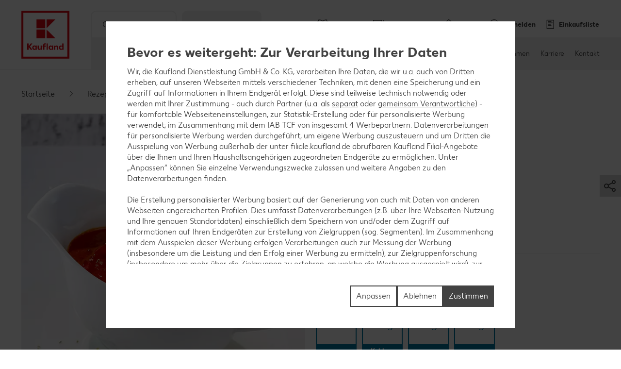

--- FILE ---
content_type: text/javascript
request_url: https://filiale.kaufland.de/etc.clientlibs/kaufland/clientlibs/clientlib-klsite/resources/frontend/js/qrcode-c058047929.min.js
body_size: 6793
content:
(self.webpackChunknitro=self.webpackChunknitro||[]).push([[487],{6197:(r,t,e)=>{var n,o,i,a,u=e(23646);/*! jquery-qrcode v0.14.0 - https://larsjung.de/jquery-qrcode/ */
!function(r){"use strict";var t,e=u,n=!(!(t=document.createElement("canvas")).getContext||!t.getContext("2d"));function o(t,e,n,o){var i={},a=r(n,e);a.addData(t),a.make(),o=o||0;var u=a.getModuleCount(),f=a.getModuleCount()+2*o;return i.text=t,i.level=e,i.version=n,i.moduleCount=f,i.isDark=function(r,t){return t-=o,!((r-=o)<0||r>=u||t<0||t>=u)&&a.isDark(r,t)},i.addBlank=function(r,t,e,n){var o=i.isDark,a=1/f;i.isDark=function(i,u){var f=u*a,l=i*a,c=f+a,g=l+a;return o(i,u)&&(r>c||f>e||t>g||l>n)}},i}function i(r,t,e,n,i){e=Math.max(1,e||1),n=Math.min(40,n||40);for(var a=e;a<=n;a+=1)try{return o(r,t,a,i)}catch(r){}}function a(r,t,n){e(n.background).is("img")?t.drawImage(n.background,0,0,n.size,n.size):n.background&&(t.fillStyle=n.background,t.fillRect(n.left,n.top,n.size,n.size));var o=n.mode;1===o||2===o?function(r,t,n){var o=n.size,i="bold "+n.mSize*o+"px "+n.fontname,a=e("<canvas/>")[0].getContext("2d");a.font=i;var u=a.measureText(n.label).width,f=n.mSize,l=u/o,c=(1-l)*n.mPosX,g=(1-f)*n.mPosY,s=c+l,h=g+f,v=.01;1===n.mode?r.addBlank(0,g-v,o,h+v):r.addBlank(c-v,g-v,s+v,h+v),t.fillStyle=n.fontcolor,t.font=i,t.fillText(n.label,c*o,g*o+.75*n.mSize*o)}(r,t,n):3!==o&&4!==o||function(r,t,e){var n=e.size,o=e.image.naturalWidth||1,i=e.image.naturalHeight||1,a=e.mSize,u=a*o/i,f=(1-u)*e.mPosX,l=(1-a)*e.mPosY,c=f+u,g=l+a,s=.01;3===e.mode?r.addBlank(0,l-s,n,g+s):r.addBlank(f-s,l-s,c+s,g+s),t.drawImage(e.image,f*n,l*n,u*n,a*n)}(r,t,n)}function f(r,t,e,n,o,i,a,u){r.isDark(a,u)&&t.rect(n,o,i,i)}function l(r,t,e,n,o,i,a,u){var f,l,c,g,s,h,v,d,w,m,p=r.isDark,y=n+i,k=o+i,B=e.radius*i,C=a-1,b=a+1,T=u-1,A=u+1,x=p(a,u),L=p(C,T),D=p(C,u),S=p(C,A),M=p(a,A),z=p(b,A),E=p(b,u),P=p(b,T),I=p(a,T);x?(f=t,l=n,c=o,g=y,s=k,h=B,d=!D&&!M,w=!E&&!M,m=!E&&!I,(v=!D&&!I)?f.moveTo(l+h,c):f.moveTo(l,c),d?(f.lineTo(g-h,c),f.arcTo(g,c,g,s,h)):f.lineTo(g,c),w?(f.lineTo(g,s-h),f.arcTo(g,s,l,s,h)):f.lineTo(g,s),m?(f.lineTo(l+h,s),f.arcTo(l,s,l,c,h)):f.lineTo(l,s),v?(f.lineTo(l,c+h),f.arcTo(l,c,g,c,h)):f.lineTo(l,c)):function(r,t,e,n,o,i,a,u,f,l){a&&(r.moveTo(t+i,e),r.lineTo(t,e),r.lineTo(t,e+i),r.arcTo(t,e,t+i,e,i)),u&&(r.moveTo(n-i,e),r.lineTo(n,e),r.lineTo(n,e+i),r.arcTo(n,e,n-i,e,i)),f&&(r.moveTo(n-i,o),r.lineTo(n,o),r.lineTo(n,o-i),r.arcTo(n,o,n-i,o,i)),l&&(r.moveTo(t+i,o),r.lineTo(t,o),r.lineTo(t,o-i),r.arcTo(t,o,t+i,o,i))}(t,n,o,y,k,B,D&&I&&L,D&&M&&S,E&&M&&z,E&&I&&P)}function c(r,t){var n=i(t.text,t.ecLevel,t.minVersion,t.maxVersion,t.quiet);if(!n)return null;var o=e(r).data("qrcode",n),u=o[0].getContext("2d");return a(n,u,t),function(r,t,n){var o,i,a=r.moduleCount,u=n.size/a,c=f;for(n.radius>0&&n.radius<=.5&&(c=l),t.beginPath(),o=0;o<a;o+=1)for(i=0;i<a;i+=1)c(r,t,n,n.left+i*u,n.top+o*u,u,o,i);if(e(n.fill).is("img")){t.strokeStyle="rgba(0,0,0,0.5)",t.lineWidth=2,t.stroke();var g=t.globalCompositeOperation;t.globalCompositeOperation="destination-out",t.fill(),t.globalCompositeOperation=g,t.clip(),t.drawImage(n.fill,0,0,n.size,n.size),t.restore()}else t.fillStyle=n.fill,t.fill()}(n,u,t),o}function g(r){return c(e("<canvas/>").attr("width",r.size).attr("height",r.size),r)}function s(r){return n&&"canvas"===r.render?g(r):n&&"image"===r.render?function(r){return e("<img/>").attr("src",g(r)[0].toDataURL("image/png"))}(r):function(r){var t=i(r.text,r.ecLevel,r.minVersion,r.maxVersion,r.quiet);if(!t)return null;var n,o,a=r.size,u=r.background,f=Math.floor,l=t.moduleCount,c=f(a/l),g=f(.5*(a-c*l)),s={position:"relative",left:0,top:0,padding:0,margin:0,width:a,height:a},h={position:"absolute",padding:0,margin:0,width:c,height:c,"background-color":r.fill},v=e("<div/>").data("qrcode",t).css(s);for(u&&v.css("background-color",u),n=0;n<l;n+=1)for(o=0;o<l;o+=1)t.isDark(n,o)&&e("<div/>").css(h).css({left:g+o*c,top:g+n*c}).appendTo(v);return v}(r)}var h={render:"canvas",minVersion:1,maxVersion:40,ecLevel:"L",left:0,top:0,size:200,fill:"#000",background:null,text:"no text",radius:0,quiet:0,mode:0,mSize:.1,mPosX:.5,mPosY:.5,label:"no label",fontname:"sans",fontcolor:"#000",image:null};e.fn.qrcode=function(r){var t=e.extend({},h,r);return this.each((function(r,n){"canvas"===n.nodeName.toLowerCase()?c(n,t):e(n).append(s(t))}))}}((a=function(){var r=function(r,t){var e=r,n=c[t],o=null,i=0,a=null,u=new Array,f={},l=function(r,t){o=function(r){for(var t=new Array(r),e=0;e<r;e+=1){t[e]=new Array(r);for(var n=0;n<r;n+=1)t[e][n]=null}return t}(i=4*e+17),g(0,0),g(i-7,0),g(0,i-7),h(),s(),d(r,t),e>=7&&v(r),null==a&&(a=m(e,n,u)),w(a,t)},g=function(r,t){for(var e=-1;e<=7;e+=1)if(!(r+e<=-1||i<=r+e))for(var n=-1;n<=7;n+=1)t+n<=-1||i<=t+n||(o[r+e][t+n]=0<=e&&e<=6&&(0==n||6==n)||0<=n&&n<=6&&(0==e||6==e)||2<=e&&e<=4&&2<=n&&n<=4)},s=function(){for(var r=8;r<i-8;r+=1)null==o[r][6]&&(o[r][6]=r%2==0);for(var t=8;t<i-8;t+=1)null==o[6][t]&&(o[6][t]=t%2==0)},h=function(){for(var r=y.getPatternPosition(e),t=0;t<r.length;t+=1)for(var n=0;n<r.length;n+=1){var i=r[t],a=r[n];if(null==o[i][a])for(var u=-2;u<=2;u+=1)for(var f=-2;f<=2;f+=1)o[i+u][a+f]=-2==u||2==u||-2==f||2==f||0==u&&0==f}},v=function(r){for(var t=y.getBCHTypeNumber(e),n=0;n<18;n+=1){var a=!r&&1==(t>>n&1);o[Math.floor(n/3)][n%3+i-8-3]=a}for(n=0;n<18;n+=1)a=!r&&1==(t>>n&1),o[n%3+i-8-3][Math.floor(n/3)]=a},d=function(r,t){for(var e=n<<3|t,a=y.getBCHTypeInfo(e),u=0;u<15;u+=1){var f=!r&&1==(a>>u&1);u<6?o[u][8]=f:u<8?o[u+1][8]=f:o[i-15+u][8]=f}for(u=0;u<15;u+=1)f=!r&&1==(a>>u&1),u<8?o[8][i-u-1]=f:u<9?o[8][15-u-1+1]=f:o[8][15-u-1]=f;o[i-8][8]=!r},w=function(r,t){for(var e=-1,n=i-1,a=7,u=0,f=y.getMaskFunction(t),l=i-1;l>0;l-=2)for(6==l&&(l-=1);;){for(var c=0;c<2;c+=1)if(null==o[n][l-c]){var g=!1;u<r.length&&(g=1==(r[u]>>>a&1)),f(n,l-c)&&(g=!g),o[n][l-c]=g,-1==(a-=1)&&(u+=1,a=7)}if((n+=e)<0||i<=n){n-=e,e=-e;break}}},m=function(r,t,e){for(var n=C.getRSBlocks(r,t),o=b(),i=0;i<e.length;i+=1){var a=e[i];o.put(a.getMode(),4),o.put(a.getLength(),y.getLengthInBits(a.getMode(),r)),a.write(o)}var u=0;for(i=0;i<n.length;i+=1)u+=n[i].dataCount;if(o.getLengthInBits()>8*u)throw new Error("code length overflow. ("+o.getLengthInBits()+">"+8*u+")");for(o.getLengthInBits()+4<=8*u&&o.put(0,4);o.getLengthInBits()%8!=0;)o.putBit(!1);for(;!(o.getLengthInBits()>=8*u||(o.put(236,8),o.getLengthInBits()>=8*u));)o.put(17,8);return function(r,t){for(var e=0,n=0,o=0,i=new Array(t.length),a=new Array(t.length),u=0;u<t.length;u+=1){var f=t[u].dataCount,l=t[u].totalCount-f;n=Math.max(n,f),o=Math.max(o,l),i[u]=new Array(f);for(var c=0;c<i[u].length;c+=1)i[u][c]=255&r.getBuffer()[c+e];e+=f;var g=y.getErrorCorrectPolynomial(l),s=B(i[u],g.getLength()-1).mod(g);for(a[u]=new Array(g.getLength()-1),c=0;c<a[u].length;c+=1){var h=c+s.getLength()-a[u].length;a[u][c]=h>=0?s.getAt(h):0}}var v=0;for(c=0;c<t.length;c+=1)v+=t[c].totalCount;var d=new Array(v),w=0;for(c=0;c<n;c+=1)for(u=0;u<t.length;u+=1)c<i[u].length&&(d[w]=i[u][c],w+=1);for(c=0;c<o;c+=1)for(u=0;u<t.length;u+=1)c<a[u].length&&(d[w]=a[u][c],w+=1);return d}(o,n)};return f.addData=function(r){var t=T(r);u.push(t),a=null},f.isDark=function(r,t){if(r<0||i<=r||t<0||i<=t)throw new Error(r+","+t);return o[r][t]},f.getModuleCount=function(){return i},f.make=function(){l(!1,function(){for(var r=0,t=0,e=0;e<8;e+=1){l(!0,e);var n=y.getLostPoint(f);(0==e||r>n)&&(r=n,t=e)}return t}())},f.createTableTag=function(r,t){r=r||2;var e="";e+='<table style="',e+=" border-width: 0px; border-style: none;",e+=" border-collapse: collapse;",e+=" padding: 0px; margin: "+(t=void 0===t?4*r:t)+"px;",e+='">',e+="<tbody>";for(var n=0;n<f.getModuleCount();n+=1){e+="<tr>";for(var o=0;o<f.getModuleCount();o+=1)e+='<td style="',e+=" border-width: 0px; border-style: none;",e+=" border-collapse: collapse;",e+=" padding: 0px; margin: 0px;",e+=" width: "+r+"px;",e+=" height: "+r+"px;",e+=" background-color: ",e+=f.isDark(n,o)?"#000000":"#ffffff",e+=";",e+='"/>';e+="</tr>"}return e+="</tbody>",e+="</table>"},f.createImgTag=function(r,t){r=r||2,t=void 0===t?4*r:t;var e=f.getModuleCount()*r+2*t,n=t,o=e-t;return D(e,e,(function(t,e){if(n<=t&&t<o&&n<=e&&e<o){var i=Math.floor((t-n)/r),a=Math.floor((e-n)/r);return f.isDark(a,i)?0:1}return 1}))},f};r.stringToBytes=function(r){for(var t=new Array,e=0;e<r.length;e+=1){var n=r.charCodeAt(e);t.push(255&n)}return t},r.createStringToBytes=function(r,t){var e=function(){for(var e=x(r),n=function(){var r=e.read();if(-1==r)throw new Error;return r},o=0,i={};;){var a=e.read();if(-1==a)break;var u=n(),f=n()<<8|n();i[String.fromCharCode(a<<8|u)]=f,o+=1}if(o!=t)throw new Error(o+" != "+t);return i}(),n="?".charCodeAt(0);return function(r){for(var t=new Array,o=0;o<r.length;o+=1){var i=r.charCodeAt(o);if(i<128)t.push(i);else{var a=e[r.charAt(o)];"number"==typeof a?(255&a)==a?t.push(a):(t.push(a>>>8),t.push(255&a)):t.push(n)}}return t}};var t,e,n,o,i,a=1,u=2,f=4,l=8,c={L:1,M:0,Q:3,H:2},g=0,s=1,h=2,v=3,d=4,w=5,m=6,p=7,y=(t=[[],[6,18],[6,22],[6,26],[6,30],[6,34],[6,22,38],[6,24,42],[6,26,46],[6,28,50],[6,30,54],[6,32,58],[6,34,62],[6,26,46,66],[6,26,48,70],[6,26,50,74],[6,30,54,78],[6,30,56,82],[6,30,58,86],[6,34,62,90],[6,28,50,72,94],[6,26,50,74,98],[6,30,54,78,102],[6,28,54,80,106],[6,32,58,84,110],[6,30,58,86,114],[6,34,62,90,118],[6,26,50,74,98,122],[6,30,54,78,102,126],[6,26,52,78,104,130],[6,30,56,82,108,134],[6,34,60,86,112,138],[6,30,58,86,114,142],[6,34,62,90,118,146],[6,30,54,78,102,126,150],[6,24,50,76,102,128,154],[6,28,54,80,106,132,158],[6,32,58,84,110,136,162],[6,26,54,82,110,138,166],[6,30,58,86,114,142,170]],e=1335,n=7973,i=function(r){for(var t=0;0!=r;)t+=1,r>>>=1;return t},(o={}).getBCHTypeInfo=function(r){for(var t=r<<10;i(t)-i(e)>=0;)t^=e<<i(t)-i(e);return 21522^(r<<10|t)},o.getBCHTypeNumber=function(r){for(var t=r<<12;i(t)-i(n)>=0;)t^=n<<i(t)-i(n);return r<<12|t},o.getPatternPosition=function(r){return t[r-1]},o.getMaskFunction=function(r){switch(r){case g:return function(r,t){return(r+t)%2==0};case s:return function(r,t){return r%2==0};case h:return function(r,t){return t%3==0};case v:return function(r,t){return(r+t)%3==0};case d:return function(r,t){return(Math.floor(r/2)+Math.floor(t/3))%2==0};case w:return function(r,t){return r*t%2+r*t%3==0};case m:return function(r,t){return(r*t%2+r*t%3)%2==0};case p:return function(r,t){return(r*t%3+(r+t)%2)%2==0};default:throw new Error("bad maskPattern:"+r)}},o.getErrorCorrectPolynomial=function(r){for(var t=B([1],0),e=0;e<r;e+=1)t=t.multiply(B([1,k.gexp(e)],0));return t},o.getLengthInBits=function(r,t){if(1<=t&&t<10)switch(r){case a:return 10;case u:return 9;case f:case l:return 8;default:throw new Error("mode:"+r)}else if(t<27)switch(r){case a:return 12;case u:return 11;case f:return 16;case l:return 10;default:throw new Error("mode:"+r)}else{if(!(t<41))throw new Error("type:"+t);switch(r){case a:return 14;case u:return 13;case f:return 16;case l:return 12;default:throw new Error("mode:"+r)}}},o.getLostPoint=function(r){for(var t=r.getModuleCount(),e=0,n=0;n<t;n+=1)for(var o=0;o<t;o+=1){for(var i=0,a=r.isDark(n,o),u=-1;u<=1;u+=1)if(!(n+u<0||t<=n+u))for(var f=-1;f<=1;f+=1)o+f<0||t<=o+f||0==u&&0==f||a==r.isDark(n+u,o+f)&&(i+=1);i>5&&(e+=3+i-5)}for(n=0;n<t-1;n+=1)for(o=0;o<t-1;o+=1){var l=0;r.isDark(n,o)&&(l+=1),r.isDark(n+1,o)&&(l+=1),r.isDark(n,o+1)&&(l+=1),r.isDark(n+1,o+1)&&(l+=1),0!=l&&4!=l||(e+=3)}for(n=0;n<t;n+=1)for(o=0;o<t-6;o+=1)r.isDark(n,o)&&!r.isDark(n,o+1)&&r.isDark(n,o+2)&&r.isDark(n,o+3)&&r.isDark(n,o+4)&&!r.isDark(n,o+5)&&r.isDark(n,o+6)&&(e+=40);for(o=0;o<t;o+=1)for(n=0;n<t-6;n+=1)r.isDark(n,o)&&!r.isDark(n+1,o)&&r.isDark(n+2,o)&&r.isDark(n+3,o)&&r.isDark(n+4,o)&&!r.isDark(n+5,o)&&r.isDark(n+6,o)&&(e+=40);var c=0;for(o=0;o<t;o+=1)for(n=0;n<t;n+=1)r.isDark(n,o)&&(c+=1);return e+=Math.abs(100*c/t/t-50)/5*10},o),k=function(){for(var r=new Array(256),t=new Array(256),e=0;e<8;e+=1)r[e]=1<<e;for(e=8;e<256;e+=1)r[e]=r[e-4]^r[e-5]^r[e-6]^r[e-8];for(e=0;e<255;e+=1)t[r[e]]=e;var n={glog:function(r){if(r<1)throw new Error("glog("+r+")");return t[r]},gexp:function(t){for(;t<0;)t+=255;for(;t>=256;)t-=255;return r[t]}};return n}();function B(r,t){if(void 0===r.length)throw new Error(r.length+"/"+t);var e=function(){for(var e=0;e<r.length&&0==r[e];)e+=1;for(var n=new Array(r.length-e+t),o=0;o<r.length-e;o+=1)n[o]=r[o+e];return n}(),n={getAt:function(r){return e[r]},getLength:function(){return e.length},multiply:function(r){for(var t=new Array(n.getLength()+r.getLength()-1),e=0;e<n.getLength();e+=1)for(var o=0;o<r.getLength();o+=1)t[e+o]^=k.gexp(k.glog(n.getAt(e))+k.glog(r.getAt(o)));return B(t,0)},mod:function(r){if(n.getLength()-r.getLength()<0)return n;for(var t=k.glog(n.getAt(0))-k.glog(r.getAt(0)),e=new Array(n.getLength()),o=0;o<n.getLength();o+=1)e[o]=n.getAt(o);for(o=0;o<r.getLength();o+=1)e[o]^=k.gexp(k.glog(r.getAt(o))+t);return B(e,0).mod(r)}};return n}var C=function(){var r=[[1,26,19],[1,26,16],[1,26,13],[1,26,9],[1,44,34],[1,44,28],[1,44,22],[1,44,16],[1,70,55],[1,70,44],[2,35,17],[2,35,13],[1,100,80],[2,50,32],[2,50,24],[4,25,9],[1,134,108],[2,67,43],[2,33,15,2,34,16],[2,33,11,2,34,12],[2,86,68],[4,43,27],[4,43,19],[4,43,15],[2,98,78],[4,49,31],[2,32,14,4,33,15],[4,39,13,1,40,14],[2,121,97],[2,60,38,2,61,39],[4,40,18,2,41,19],[4,40,14,2,41,15],[2,146,116],[3,58,36,2,59,37],[4,36,16,4,37,17],[4,36,12,4,37,13],[2,86,68,2,87,69],[4,69,43,1,70,44],[6,43,19,2,44,20],[6,43,15,2,44,16],[4,101,81],[1,80,50,4,81,51],[4,50,22,4,51,23],[3,36,12,8,37,13],[2,116,92,2,117,93],[6,58,36,2,59,37],[4,46,20,6,47,21],[7,42,14,4,43,15],[4,133,107],[8,59,37,1,60,38],[8,44,20,4,45,21],[12,33,11,4,34,12],[3,145,115,1,146,116],[4,64,40,5,65,41],[11,36,16,5,37,17],[11,36,12,5,37,13],[5,109,87,1,110,88],[5,65,41,5,66,42],[5,54,24,7,55,25],[11,36,12,7,37,13],[5,122,98,1,123,99],[7,73,45,3,74,46],[15,43,19,2,44,20],[3,45,15,13,46,16],[1,135,107,5,136,108],[10,74,46,1,75,47],[1,50,22,15,51,23],[2,42,14,17,43,15],[5,150,120,1,151,121],[9,69,43,4,70,44],[17,50,22,1,51,23],[2,42,14,19,43,15],[3,141,113,4,142,114],[3,70,44,11,71,45],[17,47,21,4,48,22],[9,39,13,16,40,14],[3,135,107,5,136,108],[3,67,41,13,68,42],[15,54,24,5,55,25],[15,43,15,10,44,16],[4,144,116,4,145,117],[17,68,42],[17,50,22,6,51,23],[19,46,16,6,47,17],[2,139,111,7,140,112],[17,74,46],[7,54,24,16,55,25],[34,37,13],[4,151,121,5,152,122],[4,75,47,14,76,48],[11,54,24,14,55,25],[16,45,15,14,46,16],[6,147,117,4,148,118],[6,73,45,14,74,46],[11,54,24,16,55,25],[30,46,16,2,47,17],[8,132,106,4,133,107],[8,75,47,13,76,48],[7,54,24,22,55,25],[22,45,15,13,46,16],[10,142,114,2,143,115],[19,74,46,4,75,47],[28,50,22,6,51,23],[33,46,16,4,47,17],[8,152,122,4,153,123],[22,73,45,3,74,46],[8,53,23,26,54,24],[12,45,15,28,46,16],[3,147,117,10,148,118],[3,73,45,23,74,46],[4,54,24,31,55,25],[11,45,15,31,46,16],[7,146,116,7,147,117],[21,73,45,7,74,46],[1,53,23,37,54,24],[19,45,15,26,46,16],[5,145,115,10,146,116],[19,75,47,10,76,48],[15,54,24,25,55,25],[23,45,15,25,46,16],[13,145,115,3,146,116],[2,74,46,29,75,47],[42,54,24,1,55,25],[23,45,15,28,46,16],[17,145,115],[10,74,46,23,75,47],[10,54,24,35,55,25],[19,45,15,35,46,16],[17,145,115,1,146,116],[14,74,46,21,75,47],[29,54,24,19,55,25],[11,45,15,46,46,16],[13,145,115,6,146,116],[14,74,46,23,75,47],[44,54,24,7,55,25],[59,46,16,1,47,17],[12,151,121,7,152,122],[12,75,47,26,76,48],[39,54,24,14,55,25],[22,45,15,41,46,16],[6,151,121,14,152,122],[6,75,47,34,76,48],[46,54,24,10,55,25],[2,45,15,64,46,16],[17,152,122,4,153,123],[29,74,46,14,75,47],[49,54,24,10,55,25],[24,45,15,46,46,16],[4,152,122,18,153,123],[13,74,46,32,75,47],[48,54,24,14,55,25],[42,45,15,32,46,16],[20,147,117,4,148,118],[40,75,47,7,76,48],[43,54,24,22,55,25],[10,45,15,67,46,16],[19,148,118,6,149,119],[18,75,47,31,76,48],[34,54,24,34,55,25],[20,45,15,61,46,16]],t=function(r,t){var e={};return e.totalCount=r,e.dataCount=t,e},e={getRSBlocks:function(e,n){var o=function(t,e){switch(e){case c.L:return r[4*(t-1)+0];case c.M:return r[4*(t-1)+1];case c.Q:return r[4*(t-1)+2];case c.H:return r[4*(t-1)+3];default:return}}(e,n);if(void 0===o)throw new Error("bad rs block @ typeNumber:"+e+"/errorCorrectLevel:"+n);for(var i=o.length/3,a=new Array,u=0;u<i;u+=1)for(var f=o[3*u+0],l=o[3*u+1],g=o[3*u+2],s=0;s<f;s+=1)a.push(t(l,g));return a}};return e}(),b=function(){var r=new Array,t=0,e={getBuffer:function(){return r},getAt:function(t){var e=Math.floor(t/8);return 1==(r[e]>>>7-t%8&1)},put:function(r,t){for(var n=0;n<t;n+=1)e.putBit(1==(r>>>t-n-1&1))},getLengthInBits:function(){return t},putBit:function(e){var n=Math.floor(t/8);r.length<=n&&r.push(0),e&&(r[n]|=128>>>t%8),t+=1}};return e},T=function(t){var e=f,n=r.stringToBytes(t),o={getMode:function(){return e},getLength:function(r){return n.length},write:function(r){for(var t=0;t<n.length;t+=1)r.put(n[t],8)}};return o},A=function(){var r=new Array,t={writeByte:function(t){r.push(255&t)},writeShort:function(r){t.writeByte(r),t.writeByte(r>>>8)},writeBytes:function(r,e,n){e=e||0,n=n||r.length;for(var o=0;o<n;o+=1)t.writeByte(r[o+e])},writeString:function(r){for(var e=0;e<r.length;e+=1)t.writeByte(r.charCodeAt(e))},toByteArray:function(){return r},toString:function(){var t="";t+="[";for(var e=0;e<r.length;e+=1)e>0&&(t+=","),t+=r[e];return t+="]"}};return t},x=function(r){var t=r,e=0,n=0,o=0,i={read:function(){for(;o<8;){if(e>=t.length){if(0==o)return-1;throw new Error("unexpected end of file./"+o)}var r=t.charAt(e);if(e+=1,"="==r)return o=0,-1;r.match(/^\s$/)||(n=n<<6|a(r.charCodeAt(0)),o+=6)}var i=n>>>o-8&255;return o-=8,i}},a=function(r){if(65<=r&&r<=90)return r-65;if(97<=r&&r<=122)return r-97+26;if(48<=r&&r<=57)return r-48+52;if(43==r)return 62;if(47==r)return 63;throw new Error("c:"+r)};return i},L=function(r,t){var e=r,n=t,o=new Array(r*t),i={setPixel:function(r,t,n){o[t*e+r]=n},write:function(r){r.writeString("GIF87a"),r.writeShort(e),r.writeShort(n),r.writeByte(128),r.writeByte(0),r.writeByte(0),r.writeByte(0),r.writeByte(0),r.writeByte(0),r.writeByte(255),r.writeByte(255),r.writeByte(255),r.writeString(","),r.writeShort(0),r.writeShort(0),r.writeShort(e),r.writeShort(n),r.writeByte(0);var t=a(2);r.writeByte(2);for(var o=0;t.length-o>255;)r.writeByte(255),r.writeBytes(t,o,255),o+=255;r.writeByte(t.length-o),r.writeBytes(t,o,t.length-o),r.writeByte(0),r.writeString(";")}},a=function(r){for(var t=1<<r,e=1+(1<<r),n=r+1,i=u(),a=0;a<t;a+=1)i.add(String.fromCharCode(a));i.add(String.fromCharCode(t)),i.add(String.fromCharCode(e));var f,l,c,g=A(),s=(f=g,l=0,c=0,{write:function(r,t){if(r>>>t!=0)throw new Error("length over");for(;l+t>=8;)f.writeByte(255&(r<<l|c)),t-=8-l,r>>>=8-l,c=0,l=0;c|=r<<l,l+=t},flush:function(){l>0&&f.writeByte(c)}});s.write(t,n);var h=0,v=String.fromCharCode(o[h]);for(h+=1;h<o.length;){var d=String.fromCharCode(o[h]);h+=1,i.contains(v+d)?v+=d:(s.write(i.indexOf(v),n),i.size()<4095&&(i.size()==1<<n&&(n+=1),i.add(v+d)),v=d)}return s.write(i.indexOf(v),n),s.write(e,n),s.flush(),g.toByteArray()},u=function(){var r={},t=0,e={add:function(n){if(e.contains(n))throw new Error("dup key:"+n);r[n]=t,t+=1},size:function(){return t},indexOf:function(t){return r[t]},contains:function(t){return void 0!==r[t]}};return e};return i},D=function(r,t,e,n){for(var o=L(r,t),i=0;i<t;i+=1)for(var a=0;a<r;a+=1)o.setPixel(a,i,e(a,i));var u=A();o.write(u);for(var f=function(){var r=0,t=0,e=0,n="",o={},i=function(r){n+=String.fromCharCode(a(63&r))},a=function(r){if(r<0);else{if(r<26)return 65+r;if(r<52)return r-26+97;if(r<62)return r-52+48;if(62==r)return 43;if(63==r)return 47}throw new Error("n:"+r)};return o.writeByte=function(n){for(r=r<<8|255&n,t+=8,e+=1;t>=6;)i(r>>>t-6),t-=6},o.flush=function(){if(t>0&&(i(r<<6-t),r=0,t=0),e%3!=0)for(var o=3-e%3,a=0;a<o;a+=1)n+="="},o.toString=function(){return n},o}(),l=u.toByteArray(),c=0;c<l.length;c+=1)f.writeByte(l[c]);f.flush();var g="";return g+="<img",g+=' src="',g+="data:image/gif;base64,",g+=f,g+='"',g+=' width="',g+=r,g+='"',g+=' height="',g+=t,g+='"',n&&(g+=' alt="',g+=n,g+='"'),g+="/>"};return r}(),o=[],void 0===(i="function"==typeof(n=function(){return a})?n.apply(t,o):n)||(r.exports=i),function(r){r.stringToBytes=function(r){return function(r){for(var t=[],e=0;e<r.length;e++){var n=r.charCodeAt(e);n<128?t.push(n):n<2048?t.push(192|n>>6,128|63&n):n<55296||n>=57344?t.push(224|n>>12,128|n>>6&63,128|63&n):(e++,n=65536+((1023&n)<<10|1023&r.charCodeAt(e)),t.push(240|n>>18,128|n>>12&63,128|n>>6&63,128|63&n))}return t}(r)}}(a),a))}}]);

--- FILE ---
content_type: text/javascript
request_url: https://filiale.kaufland.de/etc.clientlibs/kaufland/clientlibs/clientlib-klsite/resources/frontend/js/consumer-75259ba28f.min.js
body_size: 164735
content:
(()=>{var t,e,i,s,n,a,o,r={26978:(t,e,i)=>{var s={"./AssetList.vue":[27247,813],"./BarcodeGenerator.vue":[11,438,780],"./HomeOffers.vue":[84133,695,967],"./LoyaltyFlyout.vue":[7331,337,70,327],"./LoyaltyThankYou.vue":[31442,70,920],"./LoyaltyView.vue":[65185,337,793,70,438,993,861],"./OfferDetail.vue":[68535,337,793,151,858],"./OfferSearch.vue":[27922,337,793,695,151,539],"./OfferSlider.vue":[34110,695,394],"./OfferTemplate.vue":[21190,337,793,695,151,533],"./ProfileFlyout.vue":[23415,70,613],"./QrcodeGenerator.vue":[29920,993,805],"./StandaloneOfferCategory.vue":[50941,337,793,695,151,518],"./StickyHeroImageTeaser.vue":[9655,337,282]};function n(t){if(!i.o(s,t))return Promise.resolve().then((()=>{var e=new Error("Cannot find module '"+t+"'");throw e.code="MODULE_NOT_FOUND",e}));var e=s[t],n=e[0];return Promise.all(e.slice(1).map(i.e)).then((()=>i(n)))}n.keys=()=>Object.keys(s),n.id=26978,t.exports=n},5515:(t,e,i)=>{var s={"./AssetList.vue":[27247,813],"./BarcodeGenerator.vue":[11,438,780],"./HomeOffers.vue":[84133,695,967],"./Internal-ViewList.vue":[10586,586],"./LoyaltyFlyout.vue":[7331,337,70,327],"./LoyaltyThankYou.vue":[31442,70,920],"./LoyaltyView.vue":[65185,337,793,70,438,993,861],"./OfferDetail.vue":[68535,337,793,151,858],"./OfferSearch.vue":[27922,337,793,695,151,539],"./OfferSlider.vue":[34110,695,394],"./OfferTemplate.vue":[21190,337,793,695,151,533],"./ProfileFlyout.vue":[23415,70,613],"./QrcodeGenerator.vue":[29920,993,805],"./StandaloneOfferCategory.vue":[50941,337,793,695,151,518],"./StickyHeroImageTeaser.vue":[9655,337,282]};function n(t){if(!i.o(s,t))return Promise.resolve().then((()=>{var e=new Error("Cannot find module '"+t+"'");throw e.code="MODULE_NOT_FOUND",e}));var e=s[t],n=e[0];return Promise.all(e.slice(1).map(i.e)).then((()=>i(n)))}n.keys=()=>Object.keys(s),n.id=5515,t.exports=n},90799:(t,e,i)=>{var s={"./bg.js":19091,"./cs.js":98507,"./de.js":80790,"./en.js":25054,"./hr.js":96257,"./pl.js":81987,"./ro.js":18146,"./ru.js":70600,"./sk.js":35627,"./uk.js":64144};function n(t){return a(t).then((t=>i.t(t,7)))}function a(t){return Promise.resolve().then((()=>{if(!i.o(s,t)){var e=new Error("Cannot find module '"+t+"'");throw e.code="MODULE_NOT_FOUND",e}return s[t]}))}n.keys=()=>Object.keys(s),n.resolve=a,n.id=90799,t.exports=n},19379:(t,e,i)=>{var s=i(40202);t.exports=(s.default||s).template({1:function(t,e,i,s,n){return" a-button--"+t.escapeExpression(t.lambda(e,e))},3:function(t,e,i,s,n){var a,o=t.lookupProperty||function(t,e){if(Object.prototype.hasOwnProperty.call(t,e))return t[e]};return' data-t-decorator="'+(null!=(a=o(i,"each").call(null!=e?e:t.nullContext||{},null!=e?o(e,"decorators"):e,{name:"each",hash:{},fn:t.program(4,n,0),inverse:t.noop,data:n,loc:{start:{line:1,column:126},end:{line:1,column:192}}}))?a:"")+'"'},4:function(t,e,i,s,n){var a,o=t.lookupProperty||function(t,e){if(Object.prototype.hasOwnProperty.call(t,e))return t[e]};return t.escapeExpression(t.lambda(e,e))+(null!=(a=o(i,"unless").call(null!=e?e:t.nullContext||{},n&&o(n,"last"),{name:"unless",hash:{},fn:t.program(5,n,0),inverse:t.noop,data:n,loc:{start:{line:1,column:154},end:{line:1,column:183}}}))?a:"")},5:function(t,e,i,s,n){return","},7:function(t,e,i,s,n){var a=t.lambda,o=t.escapeExpression,r=t.lookupProperty||function(t,e){if(Object.prototype.hasOwnProperty.call(t,e))return t[e]};return" "+o(a(null!=e?r(e,"name"):e,e))+'="'+o(a(null!=e?r(e,"value"):e,e))+'"'},9:function(t,e,s,n,a){var o,r,l,c=null!=e?e:t.nullContext||{},h=t.hooks.helperMissing,d="function",u=t.lookupProperty||function(t,e){if(Object.prototype.hasOwnProperty.call(t,e))return t[e]};return'\t\t<a\n\t\t\thref="'+t.escapeExpression(typeof(r=null!=(r=u(s,"href")||(null!=e?u(e,"href"):e))?r:h)===d?r.call(c,{name:"href",hash:{},data:a,loc:{start:{line:4,column:9},end:{line:4,column:17}}}):r)+'"\n\t\t\t'+(null!=(o=u(s,"if").call(c,null!=e?u(e,"target"):e,{name:"if",hash:{},fn:t.program(10,a,0),inverse:t.noop,data:a,loc:{start:{line:5,column:3},end:{line:5,column:44}}}))?o:"")+"\n\t\t\t"+(null!=(o=(l=i(51544),l&&(l.__esModule?l.default:l)).call(c,null!=e?u(e,"target"):e,"_blank",{name:"compare",hash:{},fn:t.program(12,a,0),inverse:t.noop,data:a,loc:{start:{line:6,column:3},end:{line:6,column:69}}}))?o:"")+"\n\t\t\t"+(null!=(o=u(s,"if").call(c,null!=e?u(e,"href-dynamic"):e,{name:"if",hash:{},fn:t.program(14,a,0),inverse:t.noop,data:a,loc:{start:{line:7,column:3},end:{line:7,column:67}}}))?o:"")+'>\n\t\t\t<div class="a-button__container">\n\t\t\t\t<span class="a-button__label">'+(null!=(o=typeof(r=null!=(r=u(s,"label")||(null!=e?u(e,"label"):e))?r:h)===d?r.call(c,{name:"label",hash:{},data:a,loc:{start:{line:9,column:34},end:{line:9,column:45}}}):r)?o:"")+"</span>\n\t\t\t</div></a>\n"},10:function(t,e,i,s,n){var a,o=t.lookupProperty||function(t,e){if(Object.prototype.hasOwnProperty.call(t,e))return t[e]};return' target="'+t.escapeExpression("function"==typeof(a=null!=(a=o(i,"target")||(null!=e?o(e,"target"):e))?a:t.hooks.helperMissing)?a.call(null!=e?e:t.nullContext||{},{name:"target",hash:{},data:n,loc:{start:{line:5,column:26},end:{line:5,column:36}}}):a)+'"'},12:function(t,e,i,s,n){return' rel="noopener noreferrer"'},14:function(t,e,i,s,n){var a,o=t.lookupProperty||function(t,e){if(Object.prototype.hasOwnProperty.call(t,e))return t[e]};return' data-href-dynamic="'+t.escapeExpression("function"==typeof(a=null!=(a=o(i,"href-dynamic")||(null!=e?o(e,"href-dynamic"):e))?a:t.hooks.helperMissing)?a.call(null!=e?e:t.nullContext||{},{name:"href-dynamic",hash:{},data:n,loc:{start:{line:7,column:43},end:{line:7,column:59}}}):a)+'"'},16:function(t,e,i,s,n){var a,o,r=null!=e?e:t.nullContext||{},l=t.lookupProperty||function(t,e){if(Object.prototype.hasOwnProperty.call(t,e))return t[e]};return'\t\t<button\n\t\t\ttype="'+(null!=(a=l(i,"if").call(r,null!=e?l(e,"type"):e,{name:"if",hash:{},fn:t.program(17,n,0),inverse:t.program(19,n,0),data:n,loc:{start:{line:13,column:9},end:{line:13,column:50}}}))?a:"")+'"\n\t\t\t'+(null!=(a=l(i,"if").call(r,null!=e?l(e,"name"):e,{name:"if",hash:{},fn:t.program(21,n,0),inverse:t.noop,data:n,loc:{start:{line:14,column:3},end:{line:14,column:38}}}))?a:"")+"\n\t\t\t"+(null!=(a=l(i,"if").call(r,null!=e?l(e,"value"):e,{name:"if",hash:{},fn:t.program(23,n,0),inverse:t.noop,data:n,loc:{start:{line:15,column:3},end:{line:15,column:51}}}))?a:"")+"\n\t\t\t"+(null!=(a=l(i,"if").call(r,null!=e?l(e,"target"):e,{name:"if",hash:{},fn:t.program(25,n,0),inverse:t.noop,data:n,loc:{start:{line:16,column:3},end:{line:16,column:49}}}))?a:"")+"\n\t\t\t"+(null!=(a=l(i,"if").call(r,null!=e?l(e,"hint"):e,{name:"if",hash:{},fn:t.program(27,n,0),inverse:t.noop,data:n,loc:{start:{line:17,column:3},end:{line:17,column:39}}}))?a:"")+'>\n\t\t\t<div class="a-button__container">\n\t\t\t\t<span class="a-button__label">'+(null!=(a="function"==typeof(o=null!=(o=l(i,"label")||(null!=e?l(e,"label"):e))?o:t.hooks.helperMissing)?o.call(r,{name:"label",hash:{},data:n,loc:{start:{line:19,column:34},end:{line:19,column:45}}}):o)?a:"")+"</span>\n\t\t\t</div></button>\n"},17:function(t,e,i,s,n){var a,o=t.lookupProperty||function(t,e){if(Object.prototype.hasOwnProperty.call(t,e))return t[e]};return t.escapeExpression("function"==typeof(a=null!=(a=o(i,"type")||(null!=e?o(e,"type"):e))?a:t.hooks.helperMissing)?a.call(null!=e?e:t.nullContext||{},{name:"type",hash:{},data:n,loc:{start:{line:13,column:21},end:{line:13,column:29}}}):a)},19:function(t,e,i,s,n){return"submit"},21:function(t,e,i,s,n){var a,o=t.lookupProperty||function(t,e){if(Object.prototype.hasOwnProperty.call(t,e))return t[e]};return' name="'+t.escapeExpression("function"==typeof(a=null!=(a=o(i,"name")||(null!=e?o(e,"name"):e))?a:t.hooks.helperMissing)?a.call(null!=e?e:t.nullContext||{},{name:"name",hash:{},data:n,loc:{start:{line:14,column:22},end:{line:14,column:30}}}):a)+'"'},23:function(t,e,i,s,n){var a=t.lookupProperty||function(t,e){if(Object.prototype.hasOwnProperty.call(t,e))return t[e]};return' value="'+t.escapeExpression(t.lambda(null!=e?a(e,"value"):e,e))+'"'},25:function(t,e,i,s,n){var a,o=t.lookupProperty||function(t,e){if(Object.prototype.hasOwnProperty.call(t,e))return t[e]};return' data-target="'+t.escapeExpression("function"==typeof(a=null!=(a=o(i,"target")||(null!=e?o(e,"target"):e))?a:t.hooks.helperMissing)?a.call(null!=e?e:t.nullContext||{},{name:"target",hash:{},data:n,loc:{start:{line:16,column:31},end:{line:16,column:41}}}):a)+'"'},27:function(t,e,i,s,n){var a,o=t.lookupProperty||function(t,e){if(Object.prototype.hasOwnProperty.call(t,e))return t[e]};return' title="'+t.escapeExpression("function"==typeof(a=null!=(a=o(i,"hint")||(null!=e?o(e,"hint"):e))?a:t.hooks.helperMissing)?a.call(null!=e?e:t.nullContext||{},{name:"hint",hash:{},data:n,loc:{start:{line:17,column:23},end:{line:17,column:31}}}):a)+'"'},compiler:[8,">= 4.3.0"],main:function(t,e,i,s,n){var a,o=null!=e?e:t.nullContext||{},r=t.lookupProperty||function(t,e){if(Object.prototype.hasOwnProperty.call(t,e))return t[e]};return'<div class="a-button'+(null!=(a=r(i,"each").call(o,null!=e?r(e,"modifiers"):e,{name:"each",hash:{},fn:t.program(1,n,0),inverse:t.noop,data:n,loc:{start:{line:1,column:20},end:{line:1,column:67}}}))?a:"")+'" data-t-name="Button"'+(null!=(a=r(i,"if").call(o,null!=e?r(e,"decorators"):e,{name:"if",hash:{},fn:t.program(3,n,0),inverse:t.noop,data:n,loc:{start:{line:1,column:89},end:{line:1,column:200}}}))?a:"")+(null!=(a=r(i,"each").call(o,null!=e?r(e,"attributes"):e,{name:"each",hash:{},fn:t.program(7,n,0),inverse:t.noop,data:n,loc:{start:{line:1,column:200},end:{line:1,column:260}}}))?a:"")+">\n"+(null!=(a=r(i,"if").call(o,null!=e?r(e,"href"):e,{name:"if",hash:{},fn:t.program(9,n,0),inverse:t.program(16,n,0),data:n,loc:{start:{line:2,column:1},end:{line:21,column:8}}}))?a:"")+"</div>\n"},useData:!0})},34409:(t,e,i)=>{var s=i(40202);t.exports=(s.default||s).template({compiler:[8,">= 4.3.0"],main:function(t,e,i,s,n){var a,o=null!=e?e:t.nullContext||{},r=t.hooks.helperMissing,l="function",c=t.escapeExpression,h=t.lookupProperty||function(t,e){if(Object.prototype.hasOwnProperty.call(t,e))return t[e]};return'<script src="https://www.google.com/recaptcha/api.js?onload='+c(typeof(a=null!=(a=h(i,"callbackName")||(null!=e?h(e,"callbackName"):e))?a:r)===l?a.call(o,{name:"callbackName",hash:{},data:n,loc:{start:{line:1,column:60},end:{line:1,column:76}}}):a)+"&render="+c(typeof(a=null!=(a=h(i,"render")||(null!=e?h(e,"render"):e))?a:r)===l?a.call(o,{name:"render",hash:{},data:n,loc:{start:{line:1,column:84},end:{line:1,column:94}}}):a)+'" async defer><\/script>\n'},useData:!0})},2914:(t,e,i)=>{var s=i(40202);t.exports=(s.default||s).template({1:function(t,e,i,s,n){return" a-contest-calendar-item--"+t.escapeExpression(t.lambda(e,e))},3:function(t,e,i,s,n){var a,o=t.lookupProperty||function(t,e){if(Object.prototype.hasOwnProperty.call(t,e))return t[e]};return'\n\tdata-t-decorator="'+(null!=(a=o(i,"each").call(null!=e?e:t.nullContext||{},null!=e?o(e,"decorators"):e,{name:"each",hash:{},fn:t.program(4,n,0),inverse:t.noop,data:n,loc:{start:{line:3,column:19},end:{line:3,column:85}}}))?a:"")+'"'},4:function(t,e,i,s,n){var a,o=t.lookupProperty||function(t,e){if(Object.prototype.hasOwnProperty.call(t,e))return t[e]};return t.escapeExpression(t.lambda(e,e))+(null!=(a=o(i,"unless").call(null!=e?e:t.nullContext||{},n&&o(n,"last"),{name:"unless",hash:{},fn:t.program(5,n,0),inverse:t.noop,data:n,loc:{start:{line:3,column:47},end:{line:3,column:76}}}))?a:"")},5:function(t,e,i,s,n){return","},7:function(t,e,i,s,n){var a=t.lambda,o=t.escapeExpression,r=t.lookupProperty||function(t,e){if(Object.prototype.hasOwnProperty.call(t,e))return t[e]};return" "+o(a(null!=e?r(e,"name"):e,e))+'="'+o(a(null!=e?r(e,"value"):e,e))+'"'},compiler:[8,">= 4.3.0"],main:function(t,e,i,s,n){var a,o,r=null!=e?e:t.nullContext||{},l=t.hooks.helperMissing,c="function",h=t.escapeExpression,d=t.lookupProperty||function(t,e){if(Object.prototype.hasOwnProperty.call(t,e))return t[e]};return'<a href="#" class="a-contest-calendar-item'+(null!=(a=d(i,"each").call(r,null!=e?d(e,"modifiers"):e,{name:"each",hash:{},fn:t.program(1,n,0),inverse:t.noop,data:n,loc:{start:{line:1,column:42},end:{line:1,column:104}}}))?a:"")+'"\n\tdata-t-name="ContestCalendarItem"'+(null!=(a=d(i,"if").call(r,null!=e?d(e,"decorators"):e,{name:"if",hash:{},fn:t.program(3,n,0),inverse:t.noop,data:n,loc:{start:{line:2,column:34},end:{line:3,column:93}}}))?a:"")+"\n\t"+(null!=(a=d(i,"each").call(r,null!=e?d(e,"attributes"):e,{name:"each",hash:{},fn:t.program(7,n,0),inverse:t.noop,data:n,loc:{start:{line:4,column:1},end:{line:4,column:61}}}))?a:"")+'\n\tdata-id="'+h(typeof(o=null!=(o=d(i,"id")||(null!=e?d(e,"id"):e))?o:l)===c?o.call(r,{name:"id",hash:{},data:n,loc:{start:{line:5,column:10},end:{line:5,column:16}}}):o)+'"\n>\n\t<div class="a-contest-calendar-item__frame">\n\t\t<div class="a-contest-calendar-item__label">\n\t\t\t'+h(typeof(o=null!=(o=d(i,"label")||(null!=e?d(e,"label"):e))?o:l)===c?o.call(r,{name:"label",hash:{},data:n,loc:{start:{line:9,column:3},end:{line:9,column:12}}}):o)+"\n\t\t</div>\n\t</div>\n</a>\n"},useData:!0})},32017:(t,e,i)=>{var s=i(40202);t.exports=(s.default||s).template({compiler:[8,">= 4.3.0"],main:function(t,e,i,s,n){var a,o=null!=e?e:t.nullContext||{},r=t.hooks.helperMissing,l="function",c=t.escapeExpression,h=t.lookupProperty||function(t,e){if(Object.prototype.hasOwnProperty.call(t,e))return t[e]};return'<span class="a-flyout-link__text--pre">'+c(typeof(a=null!=(a=h(i,"prefix")||(null!=e?h(e,"prefix"):e))?a:r)===l?a.call(o,{name:"prefix",hash:{},data:n,loc:{start:{line:1,column:39},end:{line:1,column:49}}}):a)+'</span><span class="a-flyout-link__text--name">'+c(typeof(a=null!=(a=h(i,"label")||(null!=e?h(e,"label"):e))?a:r)===l?a.call(o,{name:"label",hash:{},data:n,loc:{start:{line:1,column:96},end:{line:1,column:105}}}):a)+"</span>"},useData:!0})},20097:(t,e,i)=>{var s=i(40202);t.exports=(s.default||s).template({1:function(t,e,i,s,n){var a,o=t.lookupProperty||function(t,e){if(Object.prototype.hasOwnProperty.call(t,e))return t[e]};return"<span class='a-flyout-link__text--street'>"+t.escapeExpression("function"==typeof(a=null!=(a=o(i,"labelStreet")||(null!=e?o(e,"labelStreet"):e))?a:t.hooks.helperMissing)?a.call(null!=e?e:t.nullContext||{},{name:"labelStreet",hash:{},data:n,loc:{start:{line:1,column:179},end:{line:1,column:194}}}):a)+"</span>"},compiler:[8,">= 4.3.0"],main:function(t,e,i,s,n){var a,o,r=null!=e?e:t.nullContext||{},l=t.hooks.helperMissing,c="function",h=t.escapeExpression,d=t.lookupProperty||function(t,e){if(Object.prototype.hasOwnProperty.call(t,e))return t[e]};return"<span class='a-flyout-link__text--pre'>"+h(typeof(o=null!=(o=d(i,"labelPre")||(null!=e?d(e,"labelPre"):e))?o:l)===c?o.call(r,{name:"labelPre",hash:{},data:n,loc:{start:{line:1,column:39},end:{line:1,column:51}}}):o)+"</span><span class='a-flyout-link__text--city'>"+h(typeof(o=null!=(o=d(i,"labelCity")||(null!=e?d(e,"labelCity"):e))?o:l)===c?o.call(r,{name:"labelCity",hash:{},data:n,loc:{start:{line:1,column:98},end:{line:1,column:111}}}):o)+"</span>"+(null!=(a=d(i,"if").call(r,null!=e?d(e,"labelStreet"):e,{name:"if",hash:{},fn:t.program(1,n,0),inverse:t.noop,data:n,loc:{start:{line:1,column:118},end:{line:1,column:208}}}))?a:"")+"</span>\n"},useData:!0})},15958:(t,e,i)=>{var s=i(40202);function n(t){return t&&(t.__esModule?t.default:t)}t.exports=(s.default||s).template({1:function(t,e,i,s,n){return" a-image-responsive-picture--"+t.escapeExpression(t.lambda(e,e))},3:function(t,e,s,a,o){var r,l=t.lookupProperty||function(t,e){if(Object.prototype.hasOwnProperty.call(t,e))return t[e]};return"<source "+(null!=(r=n(i(18933)).call(null!=e?e:t.nullContext||{},null!=e?l(e,"lazy"):e,null!=e?l(e,"manual"):e,{name:"or",hash:{},fn:t.program(4,o,0),inverse:t.noop,data:o,loc:{start:{line:2,column:26},end:{line:2,column:57}}}))?r:"")+'srcset="'+t.escapeExpression(t.lambda(null!=(r=null!=e?l(e,"images"):e)?l(r,"xl"):r,e))+'" media="(min-width: 1025px)">'},4:function(t,e,i,s,n){return"data-"},6:function(t,e,s,a,o){var r,l=t.lookupProperty||function(t,e){if(Object.prototype.hasOwnProperty.call(t,e))return t[e]};return"<source "+(null!=(r=n(i(18933)).call(null!=e?e:t.nullContext||{},null!=e?l(e,"lazy"):e,null!=e?l(e,"manual"):e,{name:"or",hash:{},fn:t.program(4,o,0),inverse:t.noop,data:o,loc:{start:{line:3,column:25},end:{line:3,column:56}}}))?r:"")+'srcset="'+t.escapeExpression(t.lambda(null!=(r=null!=e?l(e,"images"):e)?l(r,"l"):r,e))+'" media="(min-width: 769px)">'},8:function(t,e,s,a,o){var r,l=t.lookupProperty||function(t,e){if(Object.prototype.hasOwnProperty.call(t,e))return t[e]};return"<source "+(null!=(r=n(i(18933)).call(null!=e?e:t.nullContext||{},null!=e?l(e,"lazy"):e,null!=e?l(e,"manual"):e,{name:"or",hash:{},fn:t.program(4,o,0),inverse:t.noop,data:o,loc:{start:{line:4,column:25},end:{line:4,column:56}}}))?r:"")+'srcset="'+t.escapeExpression(t.lambda(null!=(r=null!=e?l(e,"images"):e)?l(r,"m"):r,e))+'" media="(min-width: 481px)">'},10:function(t,e,s,a,o){var r,l=t.lookupProperty||function(t,e){if(Object.prototype.hasOwnProperty.call(t,e))return t[e]};return"<source "+(null!=(r=n(i(18933)).call(null!=e?e:t.nullContext||{},null!=e?l(e,"lazy"):e,null!=e?l(e,"manual"):e,{name:"or",hash:{},fn:t.program(4,o,0),inverse:t.noop,data:o,loc:{start:{line:5,column:25},end:{line:5,column:56}}}))?r:"")+'srcset="'+t.escapeExpression(t.lambda(null!=(r=null!=e?l(e,"images"):e)?l(r,"s"):r,e))+'" media="(min-width: 320px)">'},12:function(t,e,i,s,n){return" lazy-image"},14:function(t,e,i,s,n){return"data-manual "},16:function(t,e,i,s,n){return"data-fallback=\"assets/img/fallback.png\" src=\"data:image/svg+xml,%3Csvg xmlns='http://www.w3.org/2000/svg' viewBox='0 0 400 300' %3E%3C/svg%3E\""},18:function(t,e,i,s,n){var a,o=t.lookupProperty||function(t,e){if(Object.prototype.hasOwnProperty.call(t,e))return t[e]};return'title="'+t.escapeExpression("function"==typeof(a=null!=(a=o(i,"title")||(null!=e?o(e,"title"):e))?a:t.hooks.helperMissing)?a.call(null!=e?e:t.nullContext||{},{name:"title",hash:{},data:n,loc:{start:{line:6,column:356},end:{line:6,column:365}}}):a)+'"'},compiler:[8,">= 4.3.0"],main:function(t,e,s,a,o){var r,l,c=null!=e?e:t.nullContext||{},h=t.escapeExpression,d=t.lookupProperty||function(t,e){if(Object.prototype.hasOwnProperty.call(t,e))return t[e]};return'<picture class="a-image-responsive-picture'+(null!=(r=d(s,"each").call(c,null!=e?d(e,"modifiers"):e,{name:"each",hash:{},fn:t.program(1,o,0),inverse:t.noop,data:o,loc:{start:{line:1,column:42},end:{line:1,column:107}}}))?r:"")+'">\n\t'+(null!=(r=d(s,"if").call(c,null!=(r=null!=e?d(e,"images"):e)?d(r,"xl"):r,{name:"if",hash:{},fn:t.program(3,o,0),inverse:t.noop,data:o,loc:{start:{line:2,column:1},end:{line:2,column:115}}}))?r:"")+"\n\t"+(null!=(r=d(s,"if").call(c,null!=(r=null!=e?d(e,"images"):e)?d(r,"l"):r,{name:"if",hash:{},fn:t.program(6,o,0),inverse:t.noop,data:o,loc:{start:{line:3,column:1},end:{line:3,column:112}}}))?r:"")+"\n\t"+(null!=(r=d(s,"if").call(c,null!=(r=null!=e?d(e,"images"):e)?d(r,"m"):r,{name:"if",hash:{},fn:t.program(8,o,0),inverse:t.noop,data:o,loc:{start:{line:4,column:1},end:{line:4,column:112}}}))?r:"")+"\n\t"+(null!=(r=d(s,"if").call(c,null!=(r=null!=e?d(e,"images"):e)?d(r,"s"):r,{name:"if",hash:{},fn:t.program(10,o,0),inverse:t.noop,data:o,loc:{start:{line:5,column:1},end:{line:5,column:112}}}))?r:"")+'\n\t<img class="a-image-responsive-picture__img'+(null!=(r=d(s,"if").call(c,null!=e?d(e,"lazy"):e,{name:"if",hash:{},fn:t.program(12,o,0),inverse:t.noop,data:o,loc:{start:{line:6,column:44},end:{line:6,column:75}}}))?r:"")+'" '+(null!=(r=d(s,"if").call(c,null!=e?d(e,"manual"):e,{name:"if",hash:{},fn:t.program(14,o,0),inverse:t.noop,data:o,loc:{start:{line:6,column:77},end:{line:6,column:110}}}))?r:"")+(null!=(r=d(s,"if").call(c,null!=e?d(e,"lazy"):e,{name:"if",hash:{},fn:t.program(16,o,0),inverse:t.noop,data:o,loc:{start:{line:6,column:110},end:{line:6,column:271}}}))?r:"")+" "+(null!=(r=n(i(18933)).call(c,null!=e?d(e,"manual"):e,null!=e?d(e,"lazy"):e,{name:"or",hash:{},fn:t.program(4,o,0),inverse:t.noop,data:o,loc:{start:{line:6,column:272},end:{line:6,column:303}}}))?r:"")+'src="'+h(t.lambda(null!=(r=null!=e?d(e,"images"):e)?d(r,"s"):r,e))+'" alt="'+h("function"==typeof(l=null!=(l=d(s,"alt")||(null!=e?d(e,"alt"):e))?l:t.hooks.helperMissing)?l.call(c,{name:"alt",hash:{},data:o,loc:{start:{line:6,column:327},end:{line:6,column:334}}}):l)+'" '+(null!=(r=d(s,"if").call(c,null!=e?d(e,"title"):e,{name:"if",hash:{},fn:t.program(18,o,0),inverse:t.noop,data:o,loc:{start:{line:6,column:336},end:{line:6,column:373}}}))?r:"")+">\n</picture>\n"},useData:!0})},46053:(t,e,i)=>{var s=i(40202);t.exports=(s.default||s).template({1:function(t,e,i,s,n){return" a-image-responsive--"+t.escapeExpression(t.lambda(e,e))},3:function(t,e,i,s,n){return"data-"},5:function(t,e,i,s,n){var a,o,r=null!=e?e:t.nullContext||{},l=t.lookupProperty||function(t,e){if(Object.prototype.hasOwnProperty.call(t,e))return t[e]};return"    "+(null!=(a=l(i,"if").call(r,null!=e?l(e,"dynamic"):e,{name:"if",hash:{},fn:t.program(3,n,0),inverse:t.noop,data:n,loc:{start:{line:5,column:4},end:{line:5,column:31}}}))?a:"")+'srcset="'+t.escapeExpression("function"==typeof(o=null!=(o=l(i,"srcset")||(null!=e?l(e,"srcset"):e))?o:t.hooks.helperMissing)?o.call(r,{name:"srcset",hash:{},data:n,loc:{start:{line:5,column:39},end:{line:5,column:49}}}):o)+'"\n'},7:function(t,e,i,s,n){var a,o=null!=e?e:t.nullContext||{},r=t.lookupProperty||function(t,e){if(Object.prototype.hasOwnProperty.call(t,e))return t[e]};return"    "+(null!=(a=r(i,"if").call(o,null!=e?r(e,"dynamic"):e,{name:"if",hash:{},fn:t.program(3,n,0),inverse:t.noop,data:n,loc:{start:{line:7,column:4},end:{line:7,column:31}}}))?a:"")+'srcset="'+(null!=(a=r(i,"each").call(o,null!=e?r(e,"images"):e,{name:"each",hash:{},fn:t.program(8,n,0),inverse:t.noop,data:n,loc:{start:{line:7,column:39},end:{line:7,column:113}}}))?a:"")+'"\n'},8:function(t,e,i,s,n){var a,o,r=null!=e?e:t.nullContext||{},l=t.escapeExpression,c=t.lookupProperty||function(t,e){if(Object.prototype.hasOwnProperty.call(t,e))return t[e]};return(null!=(a=c(i,"unless").call(r,n&&c(n,"first"),{name:"unless",hash:{},fn:t.program(9,n,0),inverse:t.noop,data:n,loc:{start:{line:7,column:55},end:{line:7,column:86}}}))?a:"")+l(t.lambda(e,e))+" "+l("function"==typeof(o=null!=(o=c(i,"key")||n&&c(n,"key"))?o:t.hooks.helperMissing)?o.call(r,{name:"key",hash:{},data:n,loc:{start:{line:7,column:95},end:{line:7,column:103}}}):o)+"w"},9:function(t,e,i,s,n){return", "},11:function(t,e,i,s,n){var a,o=t.lookupProperty||function(t,e){if(Object.prototype.hasOwnProperty.call(t,e))return t[e]};return'title="'+t.escapeExpression("function"==typeof(a=null!=(a=o(i,"title")||(null!=e?o(e,"title"):e))?a:t.hooks.helperMissing)?a.call(null!=e?e:t.nullContext||{},{name:"title",hash:{},data:n,loc:{start:{line:11,column:21},end:{line:11,column:30}}}):a)+'"'},compiler:[8,">= 4.3.0"],main:function(t,e,i,s,n){var a,o,r=null!=e?e:t.nullContext||{},l=t.escapeExpression,c=t.hooks.helperMissing,h="function",d=t.lookupProperty||function(t,e){if(Object.prototype.hasOwnProperty.call(t,e))return t[e]};return'<img class="a-image-responsive'+(null!=(a=d(i,"each").call(r,null!=e?d(e,"modifiers"):e,{name:"each",hash:{},fn:t.program(1,n,0),inverse:t.noop,data:n,loc:{start:{line:1,column:30},end:{line:1,column:87}}}))?a:"")+'"\n\n'+(null!=(a=d(i,"if").call(r,null!=e?d(e,"dynamic"):e,{name:"if",hash:{},fn:t.program(3,n,0),inverse:t.noop,data:n,loc:{start:{line:3,column:0},end:{line:3,column:27}}}))?a:"")+'src="'+l(t.lambda(null!=e?d(e,"default"):e,e))+'"\n'+(null!=(a=d(i,"if").call(r,null!=e?d(e,"srcset"):e,{name:"if",hash:{},fn:t.program(5,n,0),inverse:t.program(7,n,0),data:n,loc:{start:{line:4,column:0},end:{line:8,column:7}}}))?a:"")+' sizes="'+l(typeof(o=null!=(o=d(i,"sizes")||(null!=e?d(e,"sizes"):e))?o:c)===h?o.call(r,{name:"sizes",hash:{},data:n,loc:{start:{line:9,column:8},end:{line:9,column:17}}}):o)+'"\n alt="'+l(typeof(o=null!=(o=d(i,"alt")||(null!=e?d(e,"alt"):e))?o:c)===h?o.call(r,{name:"alt",hash:{},data:n,loc:{start:{line:10,column:6},end:{line:10,column:13}}}):o)+'"\n '+(null!=(a=d(i,"if").call(r,null!=e?d(e,"title"):e,{name:"if",hash:{},fn:t.program(11,n,0),inverse:t.noop,data:n,loc:{start:{line:11,column:1},end:{line:11,column:38}}}))?a:"")+"\n data-image-fallback\n/>\n"},useData:!0})},79947:(t,e,i)=>{var s=i(40202);t.exports=(s.default||s).template({1:function(t,e,i,s,n){return" a-in-place-editor--"+t.escapeExpression(t.lambda(e,e))},3:function(t,e,i,s,n){var a,o=t.lookupProperty||function(t,e){if(Object.prototype.hasOwnProperty.call(t,e))return t[e]};return' data-t-decorator="'+(null!=(a=o(i,"each").call(null!=e?e:t.nullContext||{},null!=e?o(e,"decorators"):e,{name:"each",hash:{},fn:t.program(4,n,0),inverse:t.noop,data:n,loc:{start:{line:3,column:38},end:{line:3,column:104}}}))?a:"")+'"'},4:function(t,e,i,s,n){var a,o=t.lookupProperty||function(t,e){if(Object.prototype.hasOwnProperty.call(t,e))return t[e]};return t.escapeExpression(t.lambda(e,e))+(null!=(a=o(i,"unless").call(null!=e?e:t.nullContext||{},n&&o(n,"last"),{name:"unless",hash:{},fn:t.program(5,n,0),inverse:t.noop,data:n,loc:{start:{line:3,column:66},end:{line:3,column:95}}}))?a:"")},5:function(t,e,i,s,n){return","},7:function(t,e,i,s,n){var a=t.lambda,o=t.escapeExpression,r=t.lookupProperty||function(t,e){if(Object.prototype.hasOwnProperty.call(t,e))return t[e]};return" "+o(a(null!=e?r(e,"name"):e,e))+'="'+o(a(null!=e?r(e,"value"):e,e))+'"'},9:function(t,e,i,s,n){var a,o=t.lookupProperty||function(t,e){if(Object.prototype.hasOwnProperty.call(t,e))return t[e]};return'\n\tdata-max-length="'+t.escapeExpression("function"==typeof(a=null!=(a=o(i,"maxLength")||(null!=e?o(e,"maxLength"):e))?a:t.hooks.helperMissing)?a.call(null!=e?e:t.nullContext||{},{name:"maxLength",hash:{},data:n,loc:{start:{line:6,column:18},end:{line:6,column:31}}}):a)+'"'},11:function(t,e,i,s,n){return' data-required="true"'},13:function(t,e,i,s,n){return'\t\t\t\x3c!-- data: form-inplace-editor, template: form-inplace-editor-textarea, name: Form --\x3e<div class="o-form o-form--inplaceeditor" data-t-name="Form">\n\t<div class="o-form__group o-form__group--inplace-editor-input">\n\t\t\x3c!-- data: inplace-editor, name: Textarea --\x3e<div class="a-textarea a-textarea--nolabel"\n\tdata-t-name="Textarea"\n\t\n\t\n\t\n>\n\t<textarea\n\t\tclass="a-textarea__field"\n\t\tname="value"\n\t\t\n\t\t\n\t\t rows="4"\n\t\t\n\t\t\n\t\t\n\t\tdata-parsley-required-message="Bitte füllen Sie das Feld \'Eingabe\' aus."\n\t></textarea>\n\t<label class="a-textarea__label">Eingabe</label>\n</div>\n\n\t</div>\n\n\t<div class="o-form__group o-form__buttons">\n\t\t\x3c!-- data: inplace-editor-check, name: Button --\x3e<div class="a-button a-button--primary a-button--icon-check a-button--inplace-editor-check" data-t-name="Button"\n\t\n\t>\n\t\t<a\n\t\t\thref="#"\n\t\t\t\n\t\t\t\n\t\t\t\n\t\t\t>\n\t\t\t<div class="a-button__container">\n\t\t\t\t<span class="a-button__label"></span>\n\t\t\t</div>\n\t\t</a>\n</div>\n\n\t\t\x3c!-- data: inplace-editor-close, name: Button --\x3e<div class="a-button a-button--secondary a-button--icon-close a-button--inplace-editor-close" data-t-name="Button"\n\t\n\t>\n\t\t<a\n\t\t\thref="#"\n\t\t\t\n\t\t\t\n\t\t\t\n\t\t\t>\n\t\t\t<div class="a-button__container">\n\t\t\t\t<span class="a-button__label"></span>\n\t\t\t</div>\n\t\t</a>\n</div>\n\n\t</div>\n</div>\n\n'},15:function(t,e,i,s,n){return'\t\t\t\x3c!-- data: form-inplace-editor, template: form-inplace-editor-input, name: Form --\x3e<div class="o-form o-form--inplaceeditor" data-t-name="Form">\n\t<div class="o-form__group o-form__group--inplace-editor-input">\n\t\t\x3c!-- data: [object Object], name: Input --\x3e<div class="a-input a-input--nolabel" data-t-name="Input">\n\n\n\t<div class="a-input__wrapper">\n\n\t\t<input\n\t\t\tclass="a-input__field"\n\t\t\ttype="text"\n\t\t\tname="value"\n\t\t\t\n\t\t\t\n\t\t\t\n\t\t\t\n\t\t\t\n\t\t\t\n\t\t\t\n\t\t\t\n\t\t\t\n\t\t\t\n\t\t\t\n\t\t\tdata-parsley-required-message="Bitte füllen Sie das Feld \'Eingabe\' aus."\n\t\t/>\n\t\t<label class="a-input__label">Eingabe</label>\n\n\n\n\t</div>\n\n\n</div>\n\n\t</div>\n\n\t<div class="o-form__group o-form__buttons">\n\t\t\x3c!-- data: inplace-editor-check, name: Button --\x3e<div class="a-button a-button--primary a-button--icon-check a-button--inplace-editor-check" data-t-name="Button"\n\t\n\t>\n\t\t<a\n\t\t\thref="#"\n\t\t\t\n\t\t\t\n\t\t\t\n\t\t\t>\n\t\t\t<div class="a-button__container">\n\t\t\t\t<span class="a-button__label"></span>\n\t\t\t</div>\n\t\t</a>\n</div>\n\n\t\t\x3c!-- data: inplace-editor-close, name: Button --\x3e<div class="a-button a-button--secondary a-button--icon-close a-button--inplace-editor-close" data-t-name="Button"\n\t\n\t>\n\t\t<a\n\t\t\thref="#"\n\t\t\t\n\t\t\t\n\t\t\t\n\t\t\t>\n\t\t\t<div class="a-button__container">\n\t\t\t\t<span class="a-button__label"></span>\n\t\t\t</div>\n\t\t</a>\n</div>\n\n\t</div>\n</div>\n\n'},compiler:[8,">= 4.3.0"],main:function(t,e,i,s,n){var a,o,r=null!=e?e:t.nullContext||{},l=t.hooks.helperMissing,c="function",h=t.escapeExpression,d=t.lookupProperty||function(t,e){if(Object.prototype.hasOwnProperty.call(t,e))return t[e]};return'<div class="a-in-place-editor'+(null!=(a=d(i,"each").call(r,null!=e?d(e,"modifiers"):e,{name:"each",hash:{},fn:t.program(1,n,0),inverse:t.noop,data:n,loc:{start:{line:1,column:29},end:{line:1,column:85}}}))?a:"")+'"\n\tdata-t-name="InPlaceEditor"\n\t'+(null!=(a=d(i,"if").call(r,null!=e?d(e,"decorators"):e,{name:"if",hash:{},fn:t.program(3,n,0),inverse:t.noop,data:n,loc:{start:{line:3,column:1},end:{line:3,column:112}}}))?a:"")+"\n\t"+(null!=(a=d(i,"each").call(r,null!=e?d(e,"attributes"):e,{name:"each",hash:{},fn:t.program(7,n,0),inverse:t.noop,data:n,loc:{start:{line:4,column:1},end:{line:4,column:61}}}))?a:"")+'\n\tdata-name="'+h(typeof(o=null!=(o=d(i,"name")||(null!=e?d(e,"name"):e))?o:l)===c?o.call(r,{name:"name",hash:{},data:n,loc:{start:{line:5,column:12},end:{line:5,column:20}}}):o)+'"'+(null!=(a=d(i,"if").call(r,null!=e?d(e,"maxLength"):e,{name:"if",hash:{},fn:t.program(9,n,0),inverse:t.noop,data:n,loc:{start:{line:5,column:21},end:{line:6,column:39}}}))?a:"")+"\n\t"+(null!=(a=d(i,"if").call(r,null!=e?d(e,"isRequired"):e,{name:"if",hash:{},fn:t.program(11,n,0),inverse:t.noop,data:n,loc:{start:{line:7,column:1},end:{line:7,column:47}}}))?a:"")+'>\n\t<div class="a-in-place-editor__readable" title="'+h(typeof(o=null!=(o=d(i,"editMessage")||(null!=e?d(e,"editMessage"):e))?o:l)===c?o.call(r,{name:"editMessage",hash:{},data:n,loc:{start:{line:8,column:49},end:{line:8,column:64}}}):o)+'">\n\t\t'+h(t.lambda(null!=e?d(e,"value"):e,e))+'\n\t</div>\n\n\t<div class="a-in-place-editor__editable">\n'+(null!=(a=d(i,"if").call(r,null!=e?d(e,"useTextArea"):e,{name:"if",hash:{},fn:t.program(13,n,0),inverse:t.program(15,n,0),data:n,loc:{start:{line:13,column:2},end:{line:142,column:9}}}))?a:"")+"\t</div>\n</div>\n"},useData:!0})},74454:(t,e,i)=>{var s=i(40202);t.exports=(s.default||s).template({compiler:[8,">= 4.3.0"],main:function(t,e,i,s,n){var a,o,r=null!=e?e:t.nullContext||{},l=t.hooks.helperMissing,c="function",h=t.lookupProperty||function(t,e){if(Object.prototype.hasOwnProperty.call(t,e))return t[e]};return'<li class="a-input__suggestion-item" data-suggestion="'+t.escapeExpression(typeof(o=null!=(o=h(i,"suggestion")||(null!=e?h(e,"suggestion"):e))?o:l)===c?o.call(r,{name:"suggestion",hash:{},data:n,loc:{start:{line:1,column:54},end:{line:1,column:68}}}):o)+'">\n    '+(null!=(a=typeof(o=null!=(o=h(i,"suggestionHighlighted")||(null!=e?h(e,"suggestionHighlighted"):e))?o:l)===c?o.call(r,{name:"suggestionHighlighted",hash:{},data:n,loc:{start:{line:2,column:4},end:{line:2,column:31}}}):o)?a:"")+"\n</li>"},useData:!0})},77927:(t,e,i)=>{var s=i(40202);t.exports=(s.default||s).template({compiler:[8,">= 4.3.0"],main:function(t,e,i,s,n){var a,o=null!=e?e:t.nullContext||{},r=t.hooks.helperMissing,l="function",c=t.escapeExpression,h=t.lookupProperty||function(t,e){if(Object.prototype.hasOwnProperty.call(t,e))return t[e]};return'<li class="a-input__suggestion-item" data-suggestion="'+c(typeof(a=null!=(a=h(i,"suggestion")||(null!=e?h(e,"suggestion"):e))?a:r)===l?a.call(o,{name:"suggestion",hash:{},data:n,loc:{start:{line:1,column:54},end:{line:1,column:68}}}):a)+'">\n    <span>'+c(typeof(a=null!=(a=h(i,"textTerm")||(null!=e?h(e,"textTerm"):e))?a:r)===l?a.call(o,{name:"textTerm",hash:{},data:n,loc:{start:{line:2,column:10},end:{line:2,column:22}}}):a)+"</span>"+c(typeof(a=null!=(a=h(i,"textAppend")||(null!=e?h(e,"textAppend"):e))?a:r)===l?a.call(o,{name:"textAppend",hash:{},data:n,loc:{start:{line:2,column:29},end:{line:2,column:43}}}):a)+"\n</li>"},useData:!0})},51464:(t,e,i)=>{var s=i(40202);t.exports=(s.default||s).template({1:function(t,e,i,s,n){return" a-link--"+t.escapeExpression(t.lambda(e,e))},3:function(t,e,i,s,n){return" a-link--underlined"},5:function(t,e,i,s,n){var a=t.lambda,o=t.escapeExpression,r=t.lookupProperty||function(t,e){if(Object.prototype.hasOwnProperty.call(t,e))return t[e]};return" "+o(a(null!=e?r(e,"name"):e,e))+'="'+o(a(null!=e?r(e,"value"):e,e))+'"'},7:function(t,e,i,s,n){return'rel="noopener noreferrer"'},9:function(t,e,i,s,n){return" data-js-history-back"},11:function(t,e,i,s,n){var a,o=t.lookupProperty||function(t,e){if(Object.prototype.hasOwnProperty.call(t,e))return t[e]};return' data-js-history-back-if-match="'+t.escapeExpression("function"==typeof(a=null!=(a=o(i,"history-back-if-match")||(null!=e?o(e,"history-back-if-match"):e))?a:t.hooks.helperMissing)?a.call(null!=e?e:t.nullContext||{},{name:"history-back-if-match",hash:{},data:n,loc:{start:{line:9,column:62},end:{line:9,column:87}}}):a)+'"'},13:function(t,e,i,s,n){return" data-js-storefinder"},15:function(t,e,i,s,n){return" data-js-print"},17:function(t,e,i,s,n){var a,o=t.lookupProperty||function(t,e){if(Object.prototype.hasOwnProperty.call(t,e))return t[e]};return' data-href-dynamic="'+t.escapeExpression("function"==typeof(a=null!=(a=o(i,"href-dynamic")||(null!=e?o(e,"href-dynamic"):e))?a:t.hooks.helperMissing)?a.call(null!=e?e:t.nullContext||{},{name:"href-dynamic",hash:{},data:n,loc:{start:{line:12,column:41},end:{line:12,column:57}}}):a)+'"'},19:function(t,e,i,s,n){return'<span class="a-link__text">'},21:function(t,e,i,s,n){return"</span>"},compiler:[8,">= 4.3.0"],main:function(t,e,s,n,a){var o,r,l,c=null!=e?e:t.nullContext||{},h=t.hooks.helperMissing,d="function",u=t.escapeExpression,m=t.lookupProperty||function(t,e){if(Object.prototype.hasOwnProperty.call(t,e))return t[e]};return'<a class="a-link'+(null!=(o=m(s,"each").call(c,null!=e?m(e,"modifiers"):e,{name:"each",hash:{},fn:t.program(1,a,0),inverse:t.noop,data:a,loc:{start:{line:1,column:16},end:{line:1,column:61}}}))?o:"")+(null!=(o=m(s,"if").call(c,null!=e?m(e,"underlined"):e,{name:"if",hash:{},fn:t.program(3,a,0),inverse:t.noop,data:a,loc:{start:{line:1,column:61},end:{line:1,column:105}}}))?o:"")+'"\n   data-t-name="Link"\n   href="'+u(typeof(r=null!=(r=m(s,"url")||(null!=e?m(e,"url"):e))?r:h)===d?r.call(c,{name:"url",hash:{},data:a,loc:{start:{line:3,column:9},end:{line:3,column:16}}}):r)+'"\n   title="'+u(typeof(r=null!=(r=m(s,"title")||(null!=e?m(e,"title"):e))?r:h)===d?r.call(c,{name:"title",hash:{},data:a,loc:{start:{line:4,column:10},end:{line:4,column:19}}}):r)+'"\n   target="'+u(typeof(r=null!=(r=m(s,"target")||(null!=e?m(e,"target"):e))?r:h)===d?r.call(c,{name:"target",hash:{},data:a,loc:{start:{line:5,column:11},end:{line:5,column:21}}}):r)+'"\n\t'+(null!=(o=m(s,"each").call(c,null!=e?m(e,"attributes"):e,{name:"each",hash:{},fn:t.program(5,a,0),inverse:t.noop,data:a,loc:{start:{line:6,column:1},end:{line:6,column:61}}}))?o:"")+"\n   "+(null!=(o=(l=i(51544),l&&(l.__esModule?l.default:l)).call(c,null!=e?m(e,"target"):e,"_blank",{name:"compare",hash:{},fn:t.program(7,a,0),inverse:t.noop,data:a,loc:{start:{line:7,column:3},end:{line:7,column:68}}}))?o:"")+"\n\t"+(null!=(o=m(s,"if").call(c,null!=e?m(e,"history-back"):e,{name:"if",hash:{},fn:t.program(9,a,0),inverse:t.noop,data:a,loc:{start:{line:8,column:1},end:{line:8,column:49}}}))?o:"")+"\n\t"+(null!=(o=m(s,"if").call(c,null!=e?m(e,"history-back-if-match"):e,{name:"if",hash:{},fn:t.program(11,a,0),inverse:t.noop,data:a,loc:{start:{line:9,column:1},end:{line:9,column:95}}}))?o:"")+"\n\t"+(null!=(o=m(s,"if").call(c,null!=e?m(e,"storefinder"):e,{name:"if",hash:{},fn:t.program(13,a,0),inverse:t.noop,data:a,loc:{start:{line:10,column:1},end:{line:10,column:47}}}))?o:"")+"\n\t"+(null!=(o=m(s,"if").call(c,null!=e?m(e,"print"):e,{name:"if",hash:{},fn:t.program(15,a,0),inverse:t.noop,data:a,loc:{start:{line:11,column:1},end:{line:11,column:35}}}))?o:"")+"\n\t"+(null!=(o=m(s,"if").call(c,null!=e?m(e,"href-dynamic"):e,{name:"if",hash:{},fn:t.program(17,a,0),inverse:t.noop,data:a,loc:{start:{line:12,column:1},end:{line:12,column:65}}}))?o:"")+">\n\t"+(null!=(o=m(s,"if").call(c,null!=e?m(e,"modifiers"):e,{name:"if",hash:{},fn:t.program(19,a,0),inverse:t.noop,data:a,loc:{start:{line:13,column:1},end:{line:13,column:52}}}))?o:"")+u(typeof(r=null!=(r=m(s,"text")||(null!=e?m(e,"text"):e))?r:h)===d?r.call(c,{name:"text",hash:{},data:a,loc:{start:{line:13,column:52},end:{line:13,column:60}}}):r)+(null!=(o=m(s,"if").call(c,null!=e?m(e,"modifiers"):e,{name:"if",hash:{},fn:t.program(21,a,0),inverse:t.noop,data:a,loc:{start:{line:13,column:60},end:{line:13,column:91}}}))?o:"")+"\n</a>\n"},useData:!0})},6558:(t,e,i)=>{var s=i(40202);t.exports=(s.default||s).template({1:function(t,e,i,s,n){return" a-notification--"+t.escapeExpression(t.lambda(e,e))},3:function(t,e,i,s,n){var a=t.lambda,o=t.escapeExpression,r=t.lookupProperty||function(t,e){if(Object.prototype.hasOwnProperty.call(t,e))return t[e]};return" "+o(a(null!=e?r(e,"name"):e,e))+'="'+o(a(null!=e?r(e,"value"):e,e))+'"'},5:function(t,e,i,s,n){var a,o,r=t.lookupProperty||function(t,e){if(Object.prototype.hasOwnProperty.call(t,e))return t[e]};return'<div class="a-notification__headline">'+(null!=(a="function"==typeof(o=null!=(o=r(i,"headline")||(null!=e?r(e,"headline"):e))?o:t.hooks.helperMissing)?o.call(null!=e?e:t.nullContext||{},{name:"headline",hash:{},data:n,loc:{start:{line:2,column:55},end:{line:2,column:69}}}):o)?a:"")+"</div>"},7:function(t,e,s,n,a){var o,r=t.lookupProperty||function(t,e){if(Object.prototype.hasOwnProperty.call(t,e))return t[e]};return'\t\t\t<div class="a-notification__link">\n'+(null!=(o=t.invokePartial(i(51464),null!=e?r(e,"dataLink"):e,{name:"link",data:a,indent:"\t\t\t\t",helpers:s,partials:n,decorators:t.decorators}))?o:"")+"\t\t\t</div>\n"},9:function(t,e,i,s,n){var a,o=t.lookupProperty||function(t,e){if(Object.prototype.hasOwnProperty.call(t,e))return t[e]};return'\t\t<div class="a-notification__buttons">\n'+(null!=(a=o(i,"each").call(null!=e?e:t.nullContext||{},null!=e?o(e,"dataButtons"):e,{name:"each",hash:{},fn:t.program(10,n,0),inverse:t.noop,data:n,loc:{start:{line:15,column:3},end:{line:19,column:12}}}))?a:"")+"\t\t</div>\n"},10:function(t,e,s,n,a){var o;return'\t\t\t\t<div class="a-notification__button">\n'+(null!=(o=t.invokePartial(i(19379),e,{name:"button",data:a,indent:"\t\t\t\t\t",helpers:s,partials:n,decorators:t.decorators}))?o:"")+"\t\t\t\t</div>\n"},compiler:[8,">= 4.3.0"],main:function(t,e,i,s,n){var a,o,r=null!=e?e:t.nullContext||{},l=t.lookupProperty||function(t,e){if(Object.prototype.hasOwnProperty.call(t,e))return t[e]};return'<div class="a-notification'+(null!=(a=l(i,"each").call(r,null!=e?l(e,"modifiers"):e,{name:"each",hash:{},fn:t.program(1,n,0),inverse:t.noop,data:n,loc:{start:{line:1,column:26},end:{line:1,column:79}}}))?a:"")+'"'+(null!=(a=l(i,"each").call(r,null!=e?l(e,"attributes"):e,{name:"each",hash:{},fn:t.program(3,n,0),inverse:t.noop,data:n,loc:{start:{line:1,column:80},end:{line:1,column:140}}}))?a:"")+">\n\t"+(null!=(a=l(i,"if").call(r,null!=e?l(e,"headline"):e,{name:"if",hash:{},fn:t.program(5,n,0),inverse:t.noop,data:n,loc:{start:{line:2,column:1},end:{line:2,column:82}}}))?a:"")+'\n\t<div class="a-notification__text">\n\t\t'+(null!=(a="function"==typeof(o=null!=(o=l(i,"notification")||(null!=e?l(e,"notification"):e))?o:t.hooks.helperMissing)?o.call(r,{name:"notification",hash:{},data:n,loc:{start:{line:4,column:2},end:{line:4,column:20}}}):o)?a:"")+"\n\n"+(null!=(a=l(i,"if").call(r,null!=e?l(e,"dataLink"):e,{name:"if",hash:{},fn:t.program(7,n,0),inverse:t.noop,data:n,loc:{start:{line:6,column:2},end:{line:10,column:9}}}))?a:"")+"\t</div>\n\t\n"+(null!=(a=l(i,"if").call(r,null!=e?l(e,"dataButtons"):e,{name:"if",hash:{},fn:t.program(9,n,0),inverse:t.noop,data:n,loc:{start:{line:13,column:1},end:{line:21,column:8}}}))?a:"")+"</div>\n"},usePartial:!0,useData:!0})},92453:(t,e,i)=>{var s=i(40202);t.exports=(s.default||s).template({compiler:[8,">= 4.3.0"],main:function(t,e,i,s,n){var a,o=t.lookupProperty||function(t,e){if(Object.prototype.hasOwnProperty.call(t,e))return t[e]};return'<li class="a-selected-filters__list-item">\n\t<button class="a-selected-filters__filter">'+t.escapeExpression("function"==typeof(a=null!=(a=o(i,"label")||(null!=e?o(e,"label"):e))?a:t.hooks.helperMissing)?a.call(null!=e?e:t.nullContext||{},{name:"label",hash:{},data:n,loc:{start:{line:2,column:44},end:{line:2,column:53}}}):a)+"</button>\n</li>\n"},useData:!0})},5131:(t,e,i)=>{var s=i(40202);t.exports=(s.default||s).template({compiler:[8,">= 4.3.0"],main:function(t,e,i,s,n){var a,o=t.lookupProperty||function(t,e){if(Object.prototype.hasOwnProperty.call(t,e))return t[e]};return'<li class="a-selected-filters__list-item">\n\t<button class="a-selected-filters__reset">'+t.escapeExpression("function"==typeof(a=null!=(a=o(i,"label")||(null!=e?o(e,"label"):e))?a:t.hooks.helperMissing)?a.call(null!=e?e:t.nullContext||{},{name:"label",hash:{},data:n,loc:{start:{line:2,column:43},end:{line:2,column:52}}}):a)+"</button>\n</li>\n"},useData:!0})},36784:(t,e,i)=>{var s=i(40202);t.exports=(s.default||s).template({1:function(t,e,i,s,n){return" a-separator--"+t.escapeExpression(t.lambda(e,e))},3:function(t,e,i,s,n){var a=t.lambda,o=t.escapeExpression,r=t.lookupProperty||function(t,e){if(Object.prototype.hasOwnProperty.call(t,e))return t[e]};return" "+o(a(null!=e?r(e,"name"):e,e))+'="'+o(a(null!=e?r(e,"value"):e,e))+'"'},compiler:[8,">= 4.3.0"],main:function(t,e,i,s,n){var a,o=null!=e?e:t.nullContext||{},r=t.lookupProperty||function(t,e){if(Object.prototype.hasOwnProperty.call(t,e))return t[e]};return'<hr class="a-separator'+(null!=(a=r(i,"each").call(o,null!=e?r(e,"modifiers"):e,{name:"each",hash:{},fn:t.program(1,n,0),inverse:t.noop,data:n,loc:{start:{line:1,column:22},end:{line:1,column:72}}}))?a:"")+'"'+(null!=(a=r(i,"each").call(o,null!=e?r(e,"attributes"):e,{name:"each",hash:{},fn:t.program(3,n,0),inverse:t.noop,data:n,loc:{start:{line:1,column:73},end:{line:1,column:133}}}))?a:"")+">\n"},useData:!0})},58163:(t,e,i)=>{var s=i(40202);t.exports=(s.default||s).template({1:function(t,e,i,s,n){return" a-social-icon--"+t.escapeExpression(t.lambda(e,e))},compiler:[8,">= 4.3.0"],main:function(t,e,i,s,n){var a,o,r=null!=e?e:t.nullContext||{},l=t.hooks.helperMissing,c="function",h=t.escapeExpression,d=t.lookupProperty||function(t,e){if(Object.prototype.hasOwnProperty.call(t,e))return t[e]};return'<a class="a-social-icon '+(null!=(a=d(i,"each").call(r,null!=e?d(e,"modifiers"):e,{name:"each",hash:{},fn:t.program(1,n,0),inverse:t.noop,data:n,loc:{start:{line:1,column:24},end:{line:1,column:76}}}))?a:"")+'" data-t-name="SocialIcon"\n    href="#"\n    title="'+h(typeof(o=null!=(o=d(i,"title")||(null!=e?d(e,"title"):e))?o:l)===c?o.call(r,{name:"title",hash:{},data:n,loc:{start:{line:3,column:11},end:{line:3,column:20}}}):o)+'"\n    data-url="'+h(typeof(o=null!=(o=d(i,"url")||(null!=e?d(e,"url"):e))?o:l)===c?o.call(r,{name:"url",hash:{},data:n,loc:{start:{line:4,column:14},end:{line:4,column:21}}}):o)+'"\n    data-title-to-share="'+h(typeof(o=null!=(o=d(i,"shareTitle")||(null!=e?d(e,"shareTitle"):e))?o:l)===c?o.call(r,{name:"shareTitle",hash:{},data:n,loc:{start:{line:5,column:25},end:{line:5,column:39}}}):o)+'"\n    data-url-to-share="'+h(typeof(o=null!=(o=d(i,"shareUrl")||(null!=e?d(e,"shareUrl"):e))?o:l)===c?o.call(r,{name:"shareUrl",hash:{},data:n,loc:{start:{line:6,column:23},end:{line:6,column:35}}}):o)+'"\n    data-image-to-share="'+h(typeof(o=null!=(o=d(i,"shareImage")||(null!=e?d(e,"shareImage"):e))?o:l)===c?o.call(r,{name:"shareImage",hash:{},data:n,loc:{start:{line:7,column:25},end:{line:7,column:39}}}):o)+'"\n    data-aa-type="'+h(typeof(o=null!=(o=d(i,"aaType")||(null!=e?d(e,"aaType"):e))?o:l)===c?o.call(r,{name:"aaType",hash:{},data:n,loc:{start:{line:8,column:18},end:{line:8,column:28}}}):o)+'"\n    data-aa-detail="'+h(typeof(o=null!=(o=d(i,"aaDetail")||(null!=e?d(e,"aaDetail"):e))?o:l)===c?o.call(r,{name:"aaDetail",hash:{},data:n,loc:{start:{line:9,column:20},end:{line:9,column:32}}}):o)+'"\n    data-js-share-link>\n</a>\n'},useData:!0})},64352:(t,e,i)=>{var s=i(40202);t.exports=(s.default||s).template({compiler:[8,">= 4.3.0"],main:function(t,e,i,s,n){return'<div class="m-age-check-overlay__dummy">\n    <div class="a-breadcrumb" data-t-name="Breadcrumb">\n        <a class="a-breadcrumb__link" href="#">Xxxx Xxxxx</a>\n         <span class="a-breadcrumb__icon"></span>\n        <a class="a-breadcrumb__link disabled" href="#">Xxxxxxxxxx</a>\n         <span class="a-breadcrumb__icon"></span>\n        <a class="a-breadcrumb__link " href="#">Xxxxxxx Xxxxxx</a>\n    </div>\n    <h1 class="a-headlines a-headline--level-1-responsive" data-t-name="Headline">\n    Xxxxxxx Xxx Xxxxxxxxxxxx\n\t</h1>\n    <div class="m-age-check-overlay__dummy-wrapper"></div>\n</div>'},useData:!0})},62838:(t,e,i)=>{var s=i(40202);t.exports=(s.default||s).template({1:function(t,e,i,s,n){var a,o,r=null!=e?e:t.nullContext||{},l=t.hooks.helperMissing,c="function",h=t.escapeExpression,d=t.lookupProperty||function(t,e){if(Object.prototype.hasOwnProperty.call(t,e))return t[e]};return'        <div class="o-form__group  g-row g-layout-forms">\n            <div class="o-form__col g-col g-col-1" data-toggle-target="'+h(typeof(o=null!=(o=d(i,"nr")||(null!=e?d(e,"nr"):e))?o:l)===c?o.call(r,{name:"nr",hash:{},data:n,loc:{start:{line:74,column:71},end:{line:74,column:77}}}):o)+'" style="display: none;">\n                <div class="a-input a-input--text a-input--datepicker" data-t-name="Input" data-t-decorator="Datepicker" data-i18n-today="Heute"\n                    data-i18n-clear="Datum löschen">    \n                    <div class="a-input__wrapper">    \n                        <input class="a-input__field" type="date" name="babyclub-kid-'+h(typeof(o=null!=(o=d(i,"nr")||(null!=e?d(e,"nr"):e))?o:l)===c?o.call(r,{name:"nr",hash:{},data:n,loc:{start:{line:78,column:85},end:{line:78,column:91}}}):o)+'-final-bithday" id="babyclub-kid-'+h(typeof(o=null!=(o=d(i,"nr")||(null!=e?d(e,"nr"):e))?o:l)===c?o.call(r,{name:"nr",hash:{},data:n,loc:{start:{line:78,column:124},end:{line:78,column:130}}}):o)+'-final-birthday"\n                            pattern="[0-9]{4}-[0-9]{2}-[0-9]{2}"\n                            data-parsley-pattern-message="'+h(typeof(o=null!=(o=d(i,"patternMsg")||(null!=e?d(e,"patternMsg"):e))?o:l)===c?o.call(r,{name:"patternMsg",hash:{},data:n,loc:{start:{line:80,column:58},end:{line:80,column:72}}}):o)+'"\n                            readonly="readonly">\n                        <label class="a-input__label" for="babyclub-kid-'+h(typeof(o=null!=(o=d(i,"nr")||(null!=e?d(e,"nr"):e))?o:l)===c?o.call(r,{name:"nr",hash:{},data:n,loc:{start:{line:82,column:72},end:{line:82,column:78}}}):o)+'-final-birthday">'+(null!=(a=typeof(o=null!=(o=d(i,"finalBirthdayLabel")||(null!=e?d(e,"finalBirthdayLabel"):e))?o:l)===c?o.call(r,{name:"finalBirthdayLabel",hash:{},data:n,loc:{start:{line:82,column:95},end:{line:82,column:119}}}):o)?a:"")+'</label>\n                    </div>\n                    <div class="a-input__datepicker"></div>\n                </div>\n            </div>\n            <div class="g-col g-col-2" data-toggle-target="'+h(typeof(o=null!=(o=d(i,"nr")||(null!=e?d(e,"nr"):e))?o:l)===c?o.call(r,{name:"nr",hash:{},data:n,loc:{start:{line:87,column:59},end:{line:87,column:65}}}):o)+'" data-required-target="'+h(typeof(o=null!=(o=d(i,"nr")||(null!=e?d(e,"nr"):e))?o:l)===c?o.call(r,{name:"nr",hash:{},data:n,loc:{start:{line:87,column:89},end:{line:87,column:95}}}):o)+'" style="display: none;">\n                <div class="m-radio-group m-radio-group--error m-radio-group--error-'+h(typeof(o=null!=(o=d(i,"nr")||(null!=e?d(e,"nr"):e))?o:l)===c?o.call(r,{name:"nr",hash:{},data:n,loc:{start:{line:89,column:84},end:{line:89,column:90}}}):o)+'-pregnancy-final-gender" data-t-name="RadioGroup" >\n                    <span class="o-form__title o-form__title--required">'+h(typeof(o=null!=(o=d(i,"radioGroupLabel")||(null!=e?d(e,"radioGroupLabel"):e))?o:l)===c?o.call(r,{name:"radioGroupLabel",hash:{},data:n,loc:{start:{line:90,column:72},end:{line:90,column:91}}}):o)+'</span>\n                    <div class="g-row g-layout-forms--inline">\n                        <div class="o-form__col g-col g-col-1">\n                            <div class="a-radio a-radio--no-star a-radio--input-height" data-t-name="Radio">\n                                <input class="a-radio__field" type="radio" name="babyclub-final-gender-'+h(typeof(o=null!=(o=d(i,"nr")||(null!=e?d(e,"nr"):e))?o:l)===c?o.call(r,{name:"nr",hash:{},data:n,loc:{start:{line:95,column:103},end:{line:95,column:109}}}):o)+'" \n                                id="babyclub-final-gender-'+h(typeof(o=null!=(o=d(i,"nr")||(null!=e?d(e,"nr"):e))?o:l)===c?o.call(r,{name:"nr",hash:{},data:n,loc:{start:{line:96,column:58},end:{line:96,column:64}}}):o)+'-boy"\n                                value="boy"\n                                data-parsley-error-message="'+h(typeof(o=null!=(o=d(i,"radioGroupMsg")||(null!=e?d(e,"radioGroupMsg"):e))?o:l)===c?o.call(r,{name:"radioGroupMsg",hash:{},data:n,loc:{start:{line:98,column:60},end:{line:98,column:77}}}):o)+'"\n                                data-parsley-multiple="babyclub-final-gender-'+h(typeof(o=null!=(o=d(i,"nr")||(null!=e?d(e,"nr"):e))?o:l)===c?o.call(r,{name:"nr",hash:{},data:n,loc:{start:{line:99,column:77},end:{line:99,column:83}}}):o)+'"\n                                data-parsley-errors-container=".m-radio-group--error-'+h(typeof(o=null!=(o=d(i,"nr")||(null!=e?d(e,"nr"):e))?o:l)===c?o.call(r,{name:"nr",hash:{},data:n,loc:{start:{line:100,column:85},end:{line:100,column:91}}}):o)+'-pregnancy-final-gender"\n                                data-parsley-class-handler=".m-radio-group--error-'+h(typeof(o=null!=(o=d(i,"nr")||(null!=e?d(e,"nr"):e))?o:l)===c?o.call(r,{name:"nr",hash:{},data:n,loc:{start:{line:101,column:82},end:{line:101,column:88}}}):o)+'-pregnancy-final-gender"/>\n                                <label class="a-radio__label" for="babyclub-final-gender-'+h(typeof(o=null!=(o=d(i,"nr")||(null!=e?d(e,"nr"):e))?o:l)===c?o.call(r,{name:"nr",hash:{},data:n,loc:{start:{line:102,column:89},end:{line:102,column:95}}}):o)+'-boy">'+(null!=(a=typeof(o=null!=(o=d(i,"radioBoyLabel")||(null!=e?d(e,"radioBoyLabel"):e))?o:l)===c?o.call(r,{name:"radioBoyLabel",hash:{},data:n,loc:{start:{line:102,column:101},end:{line:102,column:120}}}):o)?a:"")+'</label>\n                            </div>\n                        </div>\n                        <div class="o-form__col g-col g-col-1">\n                            <div class="a-radio a-radio--no-star a-radio--input-height" data-t-name="Radio">\n                                <input class="a-radio__field" type="radio" name="babyclub-final-gender-'+h(typeof(o=null!=(o=d(i,"nr")||(null!=e?d(e,"nr"):e))?o:l)===c?o.call(r,{name:"nr",hash:{},data:n,loc:{start:{line:108,column:103},end:{line:108,column:109}}}):o)+'" \n                                id="babyclub-final-gender-'+h(typeof(o=null!=(o=d(i,"nr")||(null!=e?d(e,"nr"):e))?o:l)===c?o.call(r,{name:"nr",hash:{},data:n,loc:{start:{line:109,column:58},end:{line:109,column:64}}}):o)+'-girl"\n                                value="girl"\n                                data-parsley-error-message="'+h(typeof(o=null!=(o=d(i,"radioGroupMsg")||(null!=e?d(e,"radioGroupMsg"):e))?o:l)===c?o.call(r,{name:"radioGroupMsg",hash:{},data:n,loc:{start:{line:111,column:60},end:{line:111,column:77}}}):o)+'"\n                                data-parsley-multiple="babyclub-final-gender-'+h(typeof(o=null!=(o=d(i,"nr")||(null!=e?d(e,"nr"):e))?o:l)===c?o.call(r,{name:"nr",hash:{},data:n,loc:{start:{line:112,column:77},end:{line:112,column:83}}}):o)+'"\n                                data-parsley-errors-container=".m-radio-group--error-'+h(typeof(o=null!=(o=d(i,"nr")||(null!=e?d(e,"nr"):e))?o:l)===c?o.call(r,{name:"nr",hash:{},data:n,loc:{start:{line:113,column:85},end:{line:113,column:91}}}):o)+'-pregnancy-final-gender"\n                                data-parsley-class-handler=".m-radio-group--error-'+h(typeof(o=null!=(o=d(i,"nr")||(null!=e?d(e,"nr"):e))?o:l)===c?o.call(r,{name:"nr",hash:{},data:n,loc:{start:{line:114,column:82},end:{line:114,column:88}}}):o)+'-pregnancy-final-gender"/>\n                                <label class="a-radio__label" for="babyclub-final-gender-'+h(typeof(o=null!=(o=d(i,"nr")||(null!=e?d(e,"nr"):e))?o:l)===c?o.call(r,{name:"nr",hash:{},data:n,loc:{start:{line:115,column:89},end:{line:115,column:95}}}):o)+'-girl">'+(null!=(a=typeof(o=null!=(o=d(i,"radioGirlLabel")||(null!=e?d(e,"radioGirlLabel"):e))?o:l)===c?o.call(r,{name:"radioGirlLabel",hash:{},data:n,loc:{start:{line:115,column:102},end:{line:115,column:122}}}):o)?a:"")+'</label>\n                            </div>\n                        </div>\n                    </div>\n                </div>\n            </div>\n        </div>\n        <div class="o-form__group" data-display-toggle="'+h(typeof(o=null!=(o=d(i,"nr")||(null!=e?d(e,"nr"):e))?o:l)===c?o.call(r,{name:"nr",hash:{},data:n,loc:{start:{line:122,column:56},end:{line:122,column:62}}}):o)+'" data-required-toggle="'+h(typeof(o=null!=(o=d(i,"nr")||(null!=e?d(e,"nr"):e))?o:l)===c?o.call(r,{name:"nr",hash:{},data:n,loc:{start:{line:122,column:86},end:{line:122,column:92}}}):o)+'">\n            <div class="a-checkbox" data-t-name="Checkbox" data-t-id="82">\n                <input class="a-checkbox__field" type="checkbox" id="babyclub-kid-'+h(typeof(o=null!=(o=d(i,"nr")||(null!=e?d(e,"nr"):e))?o:l)===c?o.call(r,{name:"nr",hash:{},data:n,loc:{start:{line:124,column:82},end:{line:124,column:88}}}):o)+'-final-birthday-checkbox" name="babyclub-kid-'+h(typeof(o=null!=(o=d(i,"nr")||(null!=e?d(e,"nr"):e))?o:l)===c?o.call(r,{name:"nr",hash:{},data:n,loc:{start:{line:124,column:133},end:{line:124,column:139}}}):o)+'-final-birthday-checkbox">\n                <label class="a-checkbox__label" for="babyclub-kid-'+h(typeof(o=null!=(o=d(i,"nr")||(null!=e?d(e,"nr"):e))?o:l)===c?o.call(r,{name:"nr",hash:{},data:n,loc:{start:{line:125,column:67},end:{line:125,column:73}}}):o)+'-final-birthday-checkbox">\n                    <div class="a-checkbox__label-text o-richtext">\n                        <p>'+(null!=(a=typeof(o=null!=(o=d(i,"finalBirthdayCheckboxLabel")||(null!=e?d(e,"finalBirthdayCheckboxLabel"):e))?o:l)===c?o.call(r,{name:"finalBirthdayCheckboxLabel",hash:{},data:n,loc:{start:{line:127,column:27},end:{line:127,column:59}}}):o)?a:"")+"</p>\n                    </div>\n                </label>\n            </div>       \n        </div>\n"},3:function(t,e,i,s,n){var a,o=null!=e?e:t.nullContext||{},r=t.hooks.helperMissing,l="function",c=t.escapeExpression,h=t.lookupProperty||function(t,e){if(Object.prototype.hasOwnProperty.call(t,e))return t[e]};return'        <div class="o-form__group o-form__group--hidden">\n            <div class="a-input" data-t-name="Input">\n                <div class="a-input__wrapper">\n                    <input class="a-input__field" type="hidden" id="babyclub-kid-'+c(typeof(a=null!=(a=h(i,"nr")||(null!=e?h(e,"nr"):e))?a:r)===l?a.call(o,{name:"nr",hash:{},data:n,loc:{start:{line:137,column:81},end:{line:137,column:87}}}):a)+'-guid-pregnancy" name="babyclub-kid-'+c(typeof(a=null!=(a=h(i,"nr")||(null!=e?h(e,"nr"):e))?a:r)===l?a.call(o,{name:"nr",hash:{},data:n,loc:{start:{line:137,column:123},end:{line:137,column:129}}}):a)+'-guid-pregnancy" babyclub-kid-guid-pregnancy\n                        value="'+c(typeof(a=null!=(a=h(i,"nr")||(null!=e?h(e,"nr"):e))?a:r)===l?a.call(o,{name:"nr",hash:{},data:n,loc:{start:{line:138,column:31},end:{line:138,column:37}}}):a)+'">\n                </div>\n            </div>\n        </div>\n'},compiler:[8,">= 4.3.0"],main:function(t,e,i,s,n){var a,o,r=null!=e?e:t.nullContext||{},l=t.hooks.helperMissing,c="function",h=t.escapeExpression,d=t.lookupProperty||function(t,e){if(Object.prototype.hasOwnProperty.call(t,e))return t[e]};return'<div class="m-babyclub-sign-up-kids__item" babyclub-item-pregnancy="pregnancy-'+h(typeof(o=null!=(o=d(i,"nr")||(null!=e?d(e,"nr"):e))?o:l)===c?o.call(r,{name:"nr",hash:{},data:n,loc:{start:{line:1,column:78},end:{line:1,column:84}}}):o)+'">\n    <div class="m-babyclub-sign-up-kids__header">\n        <label class="m-babyclub-sign-up-kids__label">\n            '+h(typeof(o=null!=(o=d(i,"label")||(null!=e?d(e,"label"):e))?o:l)===c?o.call(r,{name:"label",hash:{},data:n,loc:{start:{line:4,column:12},end:{line:4,column:21}}}):o)+'\n        </label>\n    </div>\n    <div class="o-form__group g-row g-layout-babyclub">\n        <div class="g-col g-col-2">\n            <div class="g-col g-col-1">\n                <div class="a-input a-input--outside-label a-input--text" data-t-name="Input" data-required-target="'+h(typeof(o=null!=(o=d(i,"nr")||(null!=e?d(e,"nr"):e))?o:l)===c?o.call(r,{name:"nr",hash:{},data:n,loc:{start:{line:11,column:116},end:{line:11,column:122}}}):o)+'">\n                    <div class="a-input__wrapper">\n                        <input class="a-input__field" type="text" name="babyclub-kid-'+h(typeof(o=null!=(o=d(i,"nr")||(null!=e?d(e,"nr"):e))?o:l)===c?o.call(r,{name:"nr",hash:{},data:n,loc:{start:{line:13,column:85},end:{line:13,column:91}}}):o)+'-firstname" id="babyclub-kid-'+h(typeof(o=null!=(o=d(i,"nr")||(null!=e?d(e,"nr"):e))?o:l)===c?o.call(r,{name:"nr",hash:{},data:n,loc:{start:{line:13,column:120},end:{line:13,column:126}}}):o)+'-firstname" \n                            maxlength="60" data-parsley-required-message="'+h(typeof(o=null!=(o=d(i,"firstNameMsg")||(null!=e?d(e,"firstNameMsg"):e))?o:l)===c?o.call(r,{name:"firstNameMsg",hash:{},data:n,loc:{start:{line:14,column:74},end:{line:14,column:90}}}):o)+'"/>\n                        <label class="a-input__label" for="babyclub-kid-'+h(typeof(o=null!=(o=d(i,"nr")||(null!=e?d(e,"nr"):e))?o:l)===c?o.call(r,{name:"nr",hash:{},data:n,loc:{start:{line:15,column:72},end:{line:15,column:78}}}):o)+'-firstname">'+(null!=(a=typeof(o=null!=(o=d(i,"firstNameLabel")||(null!=e?d(e,"firstNameLabel"):e))?o:l)===c?o.call(r,{name:"firstNameLabel",hash:{},data:n,loc:{start:{line:15,column:90},end:{line:15,column:110}}}):o)?a:"")+'</label>\n                    </div>\n                </div>\n            </div>\n            <div class="g-col g-col-1">\n                <div class="a-input a-input--outside-label a-input--text" data-autofill-target="lastName" data-t-name="Input" data-required-target="'+h(typeof(o=null!=(o=d(i,"nr")||(null!=e?d(e,"nr"):e))?o:l)===c?o.call(r,{name:"nr",hash:{},data:n,loc:{start:{line:21,column:148},end:{line:21,column:154}}}):o)+'">\n                    <div class="a-input__wrapper">\n                        <input class="a-input__field" type="text" name="babyclub-kid-'+h(typeof(o=null!=(o=d(i,"nr")||(null!=e?d(e,"nr"):e))?o:l)===c?o.call(r,{name:"nr",hash:{},data:n,loc:{start:{line:23,column:85},end:{line:23,column:91}}}):o)+'-surname" id="babyclub-kid-'+h(typeof(o=null!=(o=d(i,"nr")||(null!=e?d(e,"nr"):e))?o:l)===c?o.call(r,{name:"nr",hash:{},data:n,loc:{start:{line:23,column:118},end:{line:23,column:124}}}):o)+'-surname" maxlength="60"\n                            data-parsley-required-message="'+h(typeof(o=null!=(o=d(i,"surNameMsg")||(null!=e?d(e,"surNameMsg"):e))?o:l)===c?o.call(r,{name:"surNameMsg",hash:{},data:n,loc:{start:{line:24,column:59},end:{line:24,column:73}}}):o)+'"  />\n                        <label class="a-input__label" for="babyclub-kid-'+h(typeof(o=null!=(o=d(i,"nr")||(null!=e?d(e,"nr"):e))?o:l)===c?o.call(r,{name:"nr",hash:{},data:n,loc:{start:{line:25,column:72},end:{line:25,column:78}}}):o)+'-surname">'+(null!=(a=typeof(o=null!=(o=d(i,"surNameLabel")||(null!=e?d(e,"surNameLabel"):e))?o:l)===c?o.call(r,{name:"surNameLabel",hash:{},data:n,loc:{start:{line:25,column:88},end:{line:25,column:106}}}):o)?a:"")+'</label>\n                    </div>\n                </div>\n            </div>\n        </div>\n        <div class="g-col g-col-2">\n            <div class="g-col g-col-1" data-toggle-target="'+h(typeof(o=null!=(o=d(i,"nr")||(null!=e?d(e,"nr"):e))?o:l)===c?o.call(r,{name:"nr",hash:{},data:n,loc:{start:{line:31,column:59},end:{line:31,column:65}}}):o)+'" data-toggle-target-reversed=true>\n                <div class="m-radio-group m-radio-group--error m-radio-group--error-'+h(typeof(o=null!=(o=d(i,"nr")||(null!=e?d(e,"nr"):e))?o:l)===c?o.call(r,{name:"nr",hash:{},data:n,loc:{start:{line:33,column:84},end:{line:33,column:90}}}):o)+'-pregnancy" data-t-name="RadioGroup">\n                    <span class="o-form__title">'+h(typeof(o=null!=(o=d(i,"radioGroupLabel")||(null!=e?d(e,"radioGroupLabel"):e))?o:l)===c?o.call(r,{name:"radioGroupLabel",hash:{},data:n,loc:{start:{line:34,column:48},end:{line:34,column:67}}}):o)+'</span>\n                    <div class="g-row g-layout-forms--inline">\n                        <div class="o-form__col g-col g-col-1">\n                            <div class="a-radio a-radio--no-star a-radio--input-height" data-t-name="Radio">\n                                <input class="a-radio__field" type="radio" name="babyclub-gender-'+h(typeof(o=null!=(o=d(i,"nr")||(null!=e?d(e,"nr"):e))?o:l)===c?o.call(r,{name:"nr",hash:{},data:n,loc:{start:{line:39,column:97},end:{line:39,column:103}}}):o)+'" id="babyclub-gender-'+h(typeof(o=null!=(o=d(i,"nr")||(null!=e?d(e,"nr"):e))?o:l)===c?o.call(r,{name:"nr",hash:{},data:n,loc:{start:{line:39,column:125},end:{line:39,column:131}}}):o)+'-boy" value="boy"                              data-parsley-error-message="'+h(typeof(o=null!=(o=d(i,"radioGroupMsg")||(null!=e?d(e,"radioGroupMsg"):e))?o:l)===c?o.call(r,{name:"radioGroupMsg",hash:{},data:n,loc:{start:{line:39,column:206},end:{line:39,column:223}}}):o)+'"\n                                data-parsley-multiple="babyclub-gender-'+h(typeof(o=null!=(o=d(i,"nr")||(null!=e?d(e,"nr"):e))?o:l)===c?o.call(r,{name:"nr",hash:{},data:n,loc:{start:{line:40,column:71},end:{line:40,column:77}}}):o)+'"\n                                data-parsley-errors-container=".m-radio-group--error-'+h(typeof(o=null!=(o=d(i,"nr")||(null!=e?d(e,"nr"):e))?o:l)===c?o.call(r,{name:"nr",hash:{},data:n,loc:{start:{line:41,column:85},end:{line:41,column:91}}}):o)+'-pregnancy"\n                                data-parsley-class-handler=".m-radio-group--error-'+h(typeof(o=null!=(o=d(i,"nr")||(null!=e?d(e,"nr"):e))?o:l)===c?o.call(r,{name:"nr",hash:{},data:n,loc:{start:{line:42,column:82},end:{line:42,column:88}}}):o)+'-pregnancy"/>\n                                <label class="a-radio__label" for="babyclub-gender-'+h(typeof(o=null!=(o=d(i,"nr")||(null!=e?d(e,"nr"):e))?o:l)===c?o.call(r,{name:"nr",hash:{},data:n,loc:{start:{line:43,column:83},end:{line:43,column:89}}}):o)+'-boy">'+(null!=(a=typeof(o=null!=(o=d(i,"radioBoyLabel")||(null!=e?d(e,"radioBoyLabel"):e))?o:l)===c?o.call(r,{name:"radioBoyLabel",hash:{},data:n,loc:{start:{line:43,column:95},end:{line:43,column:114}}}):o)?a:"")+'</label>\n                            </div>\n                        </div>\n                        <div class="o-form__col g-col g-col-1">\n                            <div class="a-radio a-radio--no-star a-radio--input-height" data-t-name="Radio">\n                                <input class="a-radio__field" type="radio" name="babyclub-gender-'+h(typeof(o=null!=(o=d(i,"nr")||(null!=e?d(e,"nr"):e))?o:l)===c?o.call(r,{name:"nr",hash:{},data:n,loc:{start:{line:49,column:97},end:{line:49,column:103}}}):o)+'" id="babyclub-gender-'+h(typeof(o=null!=(o=d(i,"nr")||(null!=e?d(e,"nr"):e))?o:l)===c?o.call(r,{name:"nr",hash:{},data:n,loc:{start:{line:49,column:125},end:{line:49,column:131}}}):o)+'-girl" value="girl"                          data-parsley-error-message="'+h(typeof(o=null!=(o=d(i,"radioGroupMsg")||(null!=e?d(e,"radioGroupMsg"):e))?o:l)===c?o.call(r,{name:"radioGroupMsg",hash:{},data:n,loc:{start:{line:49,column:204},end:{line:49,column:221}}}):o)+'"\n                                data-parsley-multiple="babyclub-gender-'+h(typeof(o=null!=(o=d(i,"nr")||(null!=e?d(e,"nr"):e))?o:l)===c?o.call(r,{name:"nr",hash:{},data:n,loc:{start:{line:50,column:71},end:{line:50,column:77}}}):o)+'"\n                                data-parsley-errors-container=".m-radio-group--error-'+h(typeof(o=null!=(o=d(i,"nr")||(null!=e?d(e,"nr"):e))?o:l)===c?o.call(r,{name:"nr",hash:{},data:n,loc:{start:{line:51,column:85},end:{line:51,column:91}}}):o)+'-pregnancy"\n                                data-parsley-class-handler=".m-radio-group--error-'+h(typeof(o=null!=(o=d(i,"nr")||(null!=e?d(e,"nr"):e))?o:l)===c?o.call(r,{name:"nr",hash:{},data:n,loc:{start:{line:52,column:82},end:{line:52,column:88}}}):o)+'-pregnancy"/>\n                                <label class="a-radio__label" for="babyclub-gender-'+h(typeof(o=null!=(o=d(i,"nr")||(null!=e?d(e,"nr"):e))?o:l)===c?o.call(r,{name:"nr",hash:{},data:n,loc:{start:{line:53,column:83},end:{line:53,column:89}}}):o)+'-girl">'+(null!=(a=typeof(o=null!=(o=d(i,"radioGirlLabel")||(null!=e?d(e,"radioGirlLabel"):e))?o:l)===c?o.call(r,{name:"radioGirlLabel",hash:{},data:n,loc:{start:{line:53,column:96},end:{line:53,column:116}}}):o)?a:"")+'</label>\n                            </div>\n                        </div>\n                        <div class="o-form__col g-col g-col-1">\n                            <div class="a-radio a-radio--no-star a-radio--input-height" data-t-name="Radio">\n                                <input class="a-radio__field" type="radio" name="babyclub-gender-'+h(typeof(o=null!=(o=d(i,"nr")||(null!=e?d(e,"nr"):e))?o:l)===c?o.call(r,{name:"nr",hash:{},data:n,loc:{start:{line:59,column:97},end:{line:59,column:103}}}):o)+'" id="babyclub-gender-'+h(typeof(o=null!=(o=d(i,"nr")||(null!=e?d(e,"nr"):e))?o:l)===c?o.call(r,{name:"nr",hash:{},data:n,loc:{start:{line:59,column:125},end:{line:59,column:131}}}):o)+'-unknown" value="unknown"\n                                data-parsley-error-message="'+h(typeof(o=null!=(o=d(i,"radioGroupMsg")||(null!=e?d(e,"radioGroupMsg"):e))?o:l)===c?o.call(r,{name:"radioGroupMsg",hash:{},data:n,loc:{start:{line:60,column:60},end:{line:60,column:77}}}):o)+'" \n                                data-parsley-multiple="babyclub-gender-'+h(typeof(o=null!=(o=d(i,"nr")||(null!=e?d(e,"nr"):e))?o:l)===c?o.call(r,{name:"nr",hash:{},data:n,loc:{start:{line:61,column:71},end:{line:61,column:77}}}):o)+'" \n                                data-parsley-errors-container=".m-radio-group--error-'+h(typeof(o=null!=(o=d(i,"nr")||(null!=e?d(e,"nr"):e))?o:l)===c?o.call(r,{name:"nr",hash:{},data:n,loc:{start:{line:62,column:85},end:{line:62,column:91}}}):o)+'-pregnancy"  \n                                data-parsley-class-handler=".m-radio-group--error-'+h(typeof(o=null!=(o=d(i,"nr")||(null!=e?d(e,"nr"):e))?o:l)===c?o.call(r,{name:"nr",hash:{},data:n,loc:{start:{line:63,column:82},end:{line:63,column:88}}}):o)+'-pregnancy"/>\n                                <label class="a-radio__label" for="babyclub-gender-'+h(typeof(o=null!=(o=d(i,"nr")||(null!=e?d(e,"nr"):e))?o:l)===c?o.call(r,{name:"nr",hash:{},data:n,loc:{start:{line:64,column:83},end:{line:64,column:89}}}):o)+'-unknown">'+(null!=(a=typeof(o=null!=(o=d(i,"radioUnknownLabel")||(null!=e?d(e,"radioUnknownLabel"):e))?o:l)===c?o.call(r,{name:"radioUnknownLabel",hash:{},data:n,loc:{start:{line:64,column:99},end:{line:64,column:122}}}):o)?a:"")+"</label>\n                            </div>\n                        </div>\n                    </div>\n                </div>\n            </div>\n        </div>\n    </div>\n"+(null!=(a=d(i,"if").call(r,null!=e?d(e,"finalBirthdayLabel"):e,{name:"if",hash:{},fn:t.program(1,n,0),inverse:t.noop,data:n,loc:{start:{line:72,column:4},end:{line:132,column:11}}}))?a:"")+(null!=(a=d(i,"if").call(r,null!=e?d(e,"dataKidGuidPregnancy"):e,{name:"if",hash:{},fn:t.program(3,n,0),inverse:t.noop,data:n,loc:{start:{line:133,column:4},end:{line:142,column:11}}}))?a:"")+"</div>\n"},useData:!0})},22198:(t,e,i)=>{var s=i(40202);t.exports=(s.default||s).template({1:function(t,e,i,s,n){var a,o=t.lookupProperty||function(t,e){if(Object.prototype.hasOwnProperty.call(t,e))return t[e]};return' data-date-availability-range="'+t.escapeExpression("function"==typeof(a=null!=(a=o(i,"dateAvailabilityRange")||(null!=e?o(e,"dateAvailabilityRange"):e))?a:t.hooks.helperMissing)?a.call(null!=e?e:t.nullContext||{},{name:"dateAvailabilityRange",hash:{},data:n,loc:{start:{line:63,column:259},end:{line:63,column:284}}}):a)+'"'},3:function(t,e,i,s,n){var a,o=null!=e?e:t.nullContext||{},r=t.hooks.helperMissing,l="function",c=t.escapeExpression,h=t.lookupProperty||function(t,e){if(Object.prototype.hasOwnProperty.call(t,e))return t[e]};return'        <div class="o-form__group o-form__group--hidden">\n            <div class="a-input">\n                <div class="a-input__wrapper">\n                    <input class="a-input__field" type="hidden" name="babyclub-kid-'+c(typeof(a=null!=(a=h(i,"nr")||(null!=e?h(e,"nr"):e))?a:r)===l?a.call(o,{name:"nr",hash:{},data:n,loc:{start:{line:80,column:83},end:{line:80,column:89}}}):a)+'-guid-subscribe" id="babyclub-kid-'+c(typeof(a=null!=(a=h(i,"nr")||(null!=e?h(e,"nr"):e))?a:r)===l?a.call(o,{name:"nr",hash:{},data:n,loc:{start:{line:80,column:123},end:{line:80,column:129}}}):a)+'-guid-subscribe" value="'+c(typeof(a=null!=(a=h(i,"nr")||(null!=e?h(e,"nr"):e))?a:r)===l?a.call(o,{name:"nr",hash:{},data:n,loc:{start:{line:80,column:153},end:{line:80,column:159}}}):a)+'" babyclub-kid-guid-subscribe>\n                </div>\n            </div>\n        </div>\n'},compiler:[8,">= 4.3.0"],main:function(t,e,s,n,a){var o,r,l=null!=e?e:t.nullContext||{},c=t.hooks.helperMissing,h="function",d=t.escapeExpression,u=t.lookupProperty||function(t,e){if(Object.prototype.hasOwnProperty.call(t,e))return t[e]};return'<div class="m-babyclub-sign-up-kids__item" babyclub-item-subscribe="subscribe-'+d(typeof(r=null!=(r=u(s,"nr")||(null!=e?u(e,"nr"):e))?r:c)===h?r.call(l,{name:"nr",hash:{},data:a,loc:{start:{line:1,column:78},end:{line:1,column:84}}}):r)+'">\n    <div class="m-babyclub-sign-up-kids__header">\n        <label class="m-babyclub-sign-up-kids__label">\n            '+d(typeof(r=null!=(r=u(s,"label")||(null!=e?u(e,"label"):e))?r:c)===h?r.call(l,{name:"label",hash:{},data:a,loc:{start:{line:4,column:12},end:{line:4,column:21}}}):r)+"\n        </label>\n"+(null!=(o=t.invokePartial(i(51464),null!=e?u(e,"delete"):e,{name:"link",data:a,indent:"        ",helpers:s,partials:n,decorators:t.decorators}))?o:"")+'    </div>\n    <div class="o-form__group g-row g-layout-babyclub">\n        <div class="g-col g-col-2">\n            <div class="g-col g-col-1">\n                <div class="a-input a-input--outside-label a-input--text" data-t-name="Input">\n                    <div class="a-input__wrapper">\n                        <input class="a-input__field" type="text" name="babyclub-kid-'+d(typeof(r=null!=(r=u(s,"nr")||(null!=e?u(e,"nr"):e))?r:c)===h?r.call(l,{name:"nr",hash:{},data:a,loc:{start:{line:14,column:85},end:{line:14,column:91}}}):r)+'-firstname-subscribe" id="babyclub-kid-'+d(typeof(r=null!=(r=u(s,"nr")||(null!=e?u(e,"nr"):e))?r:c)===h?r.call(l,{name:"nr",hash:{},data:a,loc:{start:{line:14,column:130},end:{line:14,column:136}}}):r)+'-firstname-subscribe" required maxlength="60"\n                            data-parsley-required-message="'+d(typeof(r=null!=(r=u(s,"firstNameMsg")||(null!=e?u(e,"firstNameMsg"):e))?r:c)===h?r.call(l,{name:"firstNameMsg",hash:{},data:a,loc:{start:{line:15,column:59},end:{line:15,column:75}}}):r)+'" />\n                        <label class="a-input__label" for="babyclub-kid-'+d(typeof(r=null!=(r=u(s,"nr")||(null!=e?u(e,"nr"):e))?r:c)===h?r.call(l,{name:"nr",hash:{},data:a,loc:{start:{line:16,column:72},end:{line:16,column:78}}}):r)+'-firstname-subscribe">'+(null!=(o=typeof(r=null!=(r=u(s,"firstNameLabel")||(null!=e?u(e,"firstNameLabel"):e))?r:c)===h?r.call(l,{name:"firstNameLabel",hash:{},data:a,loc:{start:{line:16,column:100},end:{line:16,column:120}}}):r)?o:"")+'</label>\n                    </div>\n                </div>\n            </div>\n            <div class="g-col g-col-1">\n                <div class="a-input a-input--outside-label a-input--text" data-t-name="Input" data-autofill-target="lastName" >\n                    <div class="a-input__wrapper">\n                        <input class="a-input__field" type="text" name="babyclub-kid-'+d(typeof(r=null!=(r=u(s,"nr")||(null!=e?u(e,"nr"):e))?r:c)===h?r.call(l,{name:"nr",hash:{},data:a,loc:{start:{line:24,column:85},end:{line:24,column:91}}}):r)+'-surname-subscribe" id="babyclub-kid-'+d(typeof(r=null!=(r=u(s,"nr")||(null!=e?u(e,"nr"):e))?r:c)===h?r.call(l,{name:"nr",hash:{},data:a,loc:{start:{line:24,column:128},end:{line:24,column:134}}}):r)+'-surname-subscribe" required maxlength="60"\n                            data-parsley-required-message="'+d(typeof(r=null!=(r=u(s,"surNameMsg")||(null!=e?u(e,"surNameMsg"):e))?r:c)===h?r.call(l,{name:"surNameMsg",hash:{},data:a,loc:{start:{line:25,column:59},end:{line:25,column:73}}}):r)+'" />\n                        <label class="a-input__label" for="babyclub-kid-'+d(typeof(r=null!=(r=u(s,"nr")||(null!=e?u(e,"nr"):e))?r:c)===h?r.call(l,{name:"nr",hash:{},data:a,loc:{start:{line:26,column:72},end:{line:26,column:78}}}):r)+'-surname-subscribe">'+(null!=(o=typeof(r=null!=(r=u(s,"surNameLabel")||(null!=e?u(e,"surNameLabel"):e))?r:c)===h?r.call(l,{name:"surNameLabel",hash:{},data:a,loc:{start:{line:26,column:98},end:{line:26,column:116}}}):r)?o:"")+'</label>\n                    </div>\n                </div>\n            </div>\n        </div>\n        <div class="g-col g-col-2">\n            <div class="g-col g-col-1">\n                <div class="m-radio-group m-radio-group--error m-radio-group--error-'+d(typeof(r=null!=(r=u(s,"nr")||(null!=e?u(e,"nr"):e))?r:c)===h?r.call(l,{name:"nr",hash:{},data:a,loc:{start:{line:34,column:84},end:{line:34,column:90}}}):r)+'-subscribe" data-t-name="RadioGroup">\n                    <span class="o-form__title o-form__title--required">'+d(typeof(r=null!=(r=u(s,"radioGroupLabel")||(null!=e?u(e,"radioGroupLabel"):e))?r:c)===h?r.call(l,{name:"radioGroupLabel",hash:{},data:a,loc:{start:{line:35,column:72},end:{line:35,column:91}}}):r)+'</span>\n                    <div class="g-row g-layout-forms--inline">\n                        <div class="o-form__col g-col g-col-1">\n                            <div class="a-radio a-radio--no-star a-radio--input-height" data-t-name="Radio">\n                                <input class="a-radio__field" type="radio" name="babyclub-kid-'+d(typeof(r=null!=(r=u(s,"nr")||(null!=e?u(e,"nr"):e))?r:c)===h?r.call(l,{name:"nr",hash:{},data:a,loc:{start:{line:40,column:94},end:{line:40,column:100}}}):r)+'-gender-subscribe" id="babyclub-kid-'+d(typeof(r=null!=(r=u(s,"nr")||(null!=e?u(e,"nr"):e))?r:c)===h?r.call(l,{name:"nr",hash:{},data:a,loc:{start:{line:40,column:136},end:{line:40,column:142}}}):r)+'-boy-subscribe" value="boy" required checked\n                                    data-parsley-error-message="'+d(typeof(r=null!=(r=u(s,"radioGroupMsg")||(null!=e?u(e,"radioGroupMsg"):e))?r:c)===h?r.call(l,{name:"radioGroupMsg",hash:{},data:a,loc:{start:{line:41,column:64},end:{line:41,column:81}}}):r)+'"\n                                    data-parsley-multiple="babyclub-kid-'+d(typeof(r=null!=(r=u(s,"nr")||(null!=e?u(e,"nr"):e))?r:c)===h?r.call(l,{name:"nr",hash:{},data:a,loc:{start:{line:42,column:72},end:{line:42,column:78}}}):r)+'-gender-subscribe"\n                                    data-parsley-errors-container=".m-radio-group--error-'+d(typeof(r=null!=(r=u(s,"nr")||(null!=e?u(e,"nr"):e))?r:c)===h?r.call(l,{name:"nr",hash:{},data:a,loc:{start:{line:43,column:89},end:{line:43,column:95}}}):r)+'-subscribe"\n                                    data-parsley-class-handler=".m-radio-group--error-'+d(typeof(r=null!=(r=u(s,"nr")||(null!=e?u(e,"nr"):e))?r:c)===h?r.call(l,{name:"nr",hash:{},data:a,loc:{start:{line:44,column:86},end:{line:44,column:92}}}):r)+'-subscribe" />\n                                <label class="a-radio__label" for="babyclub-kid-'+d(typeof(r=null!=(r=u(s,"nr")||(null!=e?u(e,"nr"):e))?r:c)===h?r.call(l,{name:"nr",hash:{},data:a,loc:{start:{line:45,column:80},end:{line:45,column:86}}}):r)+'-boy-subscribe">'+(null!=(o=typeof(r=null!=(r=u(s,"radioBoyLabel")||(null!=e?u(e,"radioBoyLabel"):e))?r:c)===h?r.call(l,{name:"radioBoyLabel",hash:{},data:a,loc:{start:{line:45,column:102},end:{line:45,column:121}}}):r)?o:"")+'</label>\n                            </div>\n                        </div>\n                        <div class="o-form__col g-col g-col-1">\n                            <div class="a-radio a-radio--no-star a-radio--input-height" data-t-name="Radio">\n                                <input class="a-radio__field" type="radio" name="babyclub-kid-'+d(typeof(r=null!=(r=u(s,"nr")||(null!=e?u(e,"nr"):e))?r:c)===h?r.call(l,{name:"nr",hash:{},data:a,loc:{start:{line:51,column:94},end:{line:51,column:100}}}):r)+'-gender-subscribe" id="babyclub-kid-'+d(typeof(r=null!=(r=u(s,"nr")||(null!=e?u(e,"nr"):e))?r:c)===h?r.call(l,{name:"nr",hash:{},data:a,loc:{start:{line:51,column:136},end:{line:51,column:142}}}):r)+'-girl-subscribe" value="girl" required\n                                    data-parsley-error-message="'+d(typeof(r=null!=(r=u(s,"radioGroupMsg")||(null!=e?u(e,"radioGroupMsg"):e))?r:c)===h?r.call(l,{name:"radioGroupMsg",hash:{},data:a,loc:{start:{line:52,column:64},end:{line:52,column:81}}}):r)+'"\n                                    data-parsley-multiple="babyclub-kid-'+d(typeof(r=null!=(r=u(s,"nr")||(null!=e?u(e,"nr"):e))?r:c)===h?r.call(l,{name:"nr",hash:{},data:a,loc:{start:{line:53,column:72},end:{line:53,column:78}}}):r)+'-gender-subscribe"\n                                    data-parsley-errors-container=".m-radio-group--error-'+d(typeof(r=null!=(r=u(s,"nr")||(null!=e?u(e,"nr"):e))?r:c)===h?r.call(l,{name:"nr",hash:{},data:a,loc:{start:{line:54,column:89},end:{line:54,column:95}}}):r)+'-subscribe"\n                                    data-parsley-class-handler=".m-radio-group--error-'+d(typeof(r=null!=(r=u(s,"nr")||(null!=e?u(e,"nr"):e))?r:c)===h?r.call(l,{name:"nr",hash:{},data:a,loc:{start:{line:55,column:86},end:{line:55,column:92}}}):r)+'-subscribe" />\n                                <label class="a-radio__label" for="babyclub-kid-'+d(typeof(r=null!=(r=u(s,"nr")||(null!=e?u(e,"nr"):e))?r:c)===h?r.call(l,{name:"nr",hash:{},data:a,loc:{start:{line:56,column:80},end:{line:56,column:86}}}):r)+'-girl-subscribe">'+(null!=(o=typeof(r=null!=(r=u(s,"radioGirlLabel")||(null!=e?u(e,"radioGirlLabel"):e))?r:c)===h?r.call(l,{name:"radioGirlLabel",hash:{},data:a,loc:{start:{line:56,column:103},end:{line:56,column:123}}}):r)?o:"")+'</label>\n                            </div>\n                        </div>\n                    </div>\n                </div>\n            </div>\n            <div class="g-col g-col-1">\n                <div class="a-input a-input--outside-label a-input--datepicker a-input--text" data-t-name="Input" data-t-decorator="Datepicker" data-i18n-today="Heute" data-i18n-clear="Datum löschen"'+(null!=(o=u(s,"if").call(l,null!=e?u(e,"dateAvailabilityRange"):e,{name:"if",hash:{},fn:t.program(1,a,0),inverse:t.noop,data:a,loc:{start:{line:63,column:199},end:{line:63,column:292}}}))?o:"")+'>\n                    <div class="a-input__wrapper">\n                        <input class="a-input__field" type="date" name="babyclub-kid-'+d(typeof(r=null!=(r=u(s,"nr")||(null!=e?u(e,"nr"):e))?r:c)===h?r.call(l,{name:"nr",hash:{},data:a,loc:{start:{line:65,column:85},end:{line:65,column:91}}}):r)+'-date-subscribe" id="babyclub-kid-'+d(typeof(r=null!=(r=u(s,"nr")||(null!=e?u(e,"nr"):e))?r:c)===h?r.call(l,{name:"nr",hash:{},data:a,loc:{start:{line:65,column:125},end:{line:65,column:131}}}):r)+'-date-subscribe" data-parsley-maximumage='+d(typeof(r=null!=(r=u(s,"maxAge")||(null!=e?u(e,"maxAge"):e))?r:c)===h?r.call(l,{name:"maxAge",hash:{},data:a,loc:{start:{line:65,column:172},end:{line:65,column:182}}}):r)+' required maxlength="60" pattern="[0-9]{4}-[0-9]{2}-[0-9]{2}"\n                            data-parsley-required-message="'+d(typeof(r=null!=(r=u(s,"dateLabelMsg")||(null!=e?u(e,"dateLabelMsg"):e))?r:c)===h?r.call(l,{name:"dateLabelMsg",hash:{},data:a,loc:{start:{line:66,column:59},end:{line:66,column:75}}}):r)+'"\n                            data-parsley-pattern-message="'+d(typeof(r=null!=(r=u(s,"patternMsg")||(null!=e?u(e,"patternMsg"):e))?r:c)===h?r.call(l,{name:"patternMsg",hash:{},data:a,loc:{start:{line:67,column:58},end:{line:67,column:72}}}):r)+'"\n                            data-parsley-error-message-maximumage="'+d(typeof(r=null!=(r=u(s,"maxAgeMsg")||(null!=e?u(e,"maxAgeMsg"):e))?r:c)===h?r.call(l,{name:"maxAgeMsg",hash:{},data:a,loc:{start:{line:68,column:67},end:{line:68,column:80}}}):r)+'"/>\n                        <label class="a-input__label" for="babyclub-kid-'+d(typeof(r=null!=(r=u(s,"nr")||(null!=e?u(e,"nr"):e))?r:c)===h?r.call(l,{name:"nr",hash:{},data:a,loc:{start:{line:69,column:72},end:{line:69,column:78}}}):r)+'-date-subscribe">'+(null!=(o=typeof(r=null!=(r=u(s,"dateLabel")||(null!=e?u(e,"dateLabel"):e))?r:c)===h?r.call(l,{name:"dateLabel",hash:{},data:a,loc:{start:{line:69,column:95},end:{line:69,column:110}}}):r)?o:"")+'</label>\n                    </div>\n                    <div class="a-input__datepicker"></div>\n                </div>\n            </div>\n        </div>\n    </div>\n'+(null!=(o=u(s,"if").call(l,null!=e?u(e,"dataKidGuidSubscribe"):e,{name:"if",hash:{},fn:t.program(3,a,0),inverse:t.noop,data:a,loc:{start:{line:76,column:4},end:{line:84,column:11}}}))?o:"")+"</div>\n"},usePartial:!0,useData:!0})},41511:(t,e,i)=>{var s=i(40202);t.exports=(s.default||s).template({compiler:[8,">= 4.3.0"],main:function(t,e,i,s,n){var a,o=null!=e?e:t.nullContext||{},r=t.hooks.helperMissing,l="function",c=t.escapeExpression,h=t.lookupProperty||function(t,e){if(Object.prototype.hasOwnProperty.call(t,e))return t[e]};return'<div class="m-countdown-dialog" data-t-name="CountdownDialog" data-timeout-duration="'+c(typeof(a=null!=(a=h(i,"timeoutDuration")||(null!=e?h(e,"timeoutDuration"):e))?a:r)===l?a.call(o,{name:"timeoutDuration",hash:{},data:n,loc:{start:{line:1,column:85},end:{line:1,column:104}}}):a)+'" data-overlay-id="'+c(typeof(a=null!=(a=h(i,"overlayId")||(null!=e?h(e,"overlayId"):e))?a:r)===l?a.call(o,{name:"overlayId",hash:{},data:n,loc:{start:{line:1,column:123},end:{line:1,column:136}}}):a)+'">\n\t<h2 class="m-countdown-dialog__headline">'+c(typeof(a=null!=(a=h(i,"headline")||(null!=e?h(e,"headline"):e))?a:r)===l?a.call(o,{name:"headline",hash:{},data:n,loc:{start:{line:2,column:42},end:{line:2,column:54}}}):a)+'</h2>\n\t<p class="m-countdown-dialog__text">'+c(typeof(a=null!=(a=h(i,"text")||(null!=e?h(e,"text"):e))?a:r)===l?a.call(o,{name:"text",hash:{},data:n,loc:{start:{line:3,column:37},end:{line:3,column:45}}}):a)+'</p>\n\t<div class="a-button a-button--primary a-button--full">\n\t\t<button class="m-countdown-dialog__button m-countdown-dialog__button--accept">'+c(typeof(a=null!=(a=h(i,"buttonAccept")||(null!=e?h(e,"buttonAccept"):e))?a:r)===l?a.call(o,{name:"buttonAccept",hash:{},data:n,loc:{start:{line:5,column:80},end:{line:5,column:96}}}):a)+'</button>\n\t</div>\n\t<div class="a-button a-button--secondary a-button--full">\n\t\t<button class="m-countdown-dialog__button m-countdown-dialog__button--cancel">'+c(typeof(a=null!=(a=h(i,"buttonCancel")||(null!=e?h(e,"buttonCancel"):e))?a:r)===l?a.call(o,{name:"buttonCancel",hash:{},data:n,loc:{start:{line:8,column:80},end:{line:8,column:96}}}):a)+"</button>\n\t</div>\n</div>\n"},useData:!0})},77017:(t,e,i)=>{var s=i(40202);t.exports=(s.default||s).template({1:function(t,e,i,s,n){return" m-csr-card--"+t.escapeExpression(t.lambda(e,e))},3:function(t,e,i,s,n){var a=t.lambda,o=t.escapeExpression,r=t.lookupProperty||function(t,e){if(Object.prototype.hasOwnProperty.call(t,e))return t[e]};return" "+o(a(null!=e?r(e,"name"):e,e))+'="'+o(a(null!=e?r(e,"value"):e,e))+'" '},5:function(t,e,i,s,n){var a,o=t.lookupProperty||function(t,e){if(Object.prototype.hasOwnProperty.call(t,e))return t[e]};return' data-categories="'+t.escapeExpression("function"==typeof(a=null!=(a=o(i,"categories")||(null!=e?o(e,"categories"):e))?a:t.hooks.helperMissing)?a.call(null!=e?e:t.nullContext||{},{name:"categories",hash:{},data:n,loc:{start:{line:1,column:170},end:{line:1,column:184}}}):a)+'" '},7:function(t,e,i,s,n){var a,o=t.lookupProperty||function(t,e){if(Object.prototype.hasOwnProperty.call(t,e))return t[e]};return' data-keywords="'+t.escapeExpression("function"==typeof(a=null!=(a=o(i,"suggestions")||(null!=e?o(e,"suggestions"):e))?a:t.hooks.helperMissing)?a.call(null!=e?e:t.nullContext||{},{name:"suggestions",hash:{},data:n,loc:{start:{line:1,column:228},end:{line:1,column:243}}}):a)+'"'},9:function(t,e,i,s,n){var a,o=t.lookupProperty||function(t,e){if(Object.prototype.hasOwnProperty.call(t,e))return t[e]};return' data-id="'+t.escapeExpression("function"==typeof(a=null!=(a=o(i,"id")||(null!=e?o(e,"id"):e))?a:t.hooks.helperMissing)?a.call(null!=e?e:t.nullContext||{},{name:"id",hash:{},data:n,loc:{start:{line:2,column:20},end:{line:2,column:26}}}):a)+'" '},11:function(t,e,i,s,n){return'\t\t<div class="m-csr-card__lines">\n\t\t\t'+t.escapeExpression(t.lambda(e,e))+"\n\t\t</div>\n"},13:function(t,e,s,n,a){var o,r=t.lookupProperty||function(t,e){if(Object.prototype.hasOwnProperty.call(t,e))return t[e]};return'\t\t<div class="m-csr-card__image">\n'+(null!=(o=t.invokePartial(i(46053),null!=e?r(e,"dataImageResponsive"):e,{name:"imageresponsive",data:a,indent:"\t\t\t",helpers:s,partials:n,decorators:t.decorators}))?o:"")+"\t\t</div>\n"},15:function(t,e,i,s,n){var a=t.lookupProperty||function(t,e){if(Object.prototype.hasOwnProperty.call(t,e))return t[e]};return'\t\t\t\t<div class="m-csr-card__subheadline">\n\t\t\t\t\t<h4>'+t.escapeExpression(t.lambda(null!=e?a(e,"dataHeadline"):e,e))+"</h4>\n\t\t\t\t</div>\n"},17:function(t,e,s,n,a){var o,r=t.lookupProperty||function(t,e){if(Object.prototype.hasOwnProperty.call(t,e))return t[e]};return'\t\t\t<div class="m-csr-card__button">\n'+(null!=(o=t.invokePartial(i(19379),null!=e?r(e,"dataButton"):e,{name:"button",data:a,indent:"\t\t\t\t",helpers:s,partials:n,decorators:t.decorators}))?o:"")+"\t\t\t</div>\n"},compiler:[8,">= 4.3.0"],main:function(t,e,i,s,n){var a,o=null!=e?e:t.nullContext||{},r=t.lookupProperty||function(t,e){if(Object.prototype.hasOwnProperty.call(t,e))return t[e]};return'<div class="m-csr-card'+(null!=(a=r(i,"each").call(o,null!=e?r(e,"modifiers"):e,{name:"each",hash:{},fn:t.program(1,n,0),inverse:t.noop,data:n,loc:{start:{line:1,column:22},end:{line:1,column:71}}}))?a:"")+'"'+(null!=(a=r(i,"each").call(o,null!=e?r(e,"attributes"):e,{name:"each",hash:{},fn:t.program(3,n,0),inverse:t.noop,data:n,loc:{start:{line:1,column:72},end:{line:1,column:133}}}))?a:"")+" "+(null!=(a=r(i,"if").call(o,null!=e?r(e,"categories"):e,{name:"if",hash:{},fn:t.program(5,n,0),inverse:t.noop,data:n,loc:{start:{line:1,column:134},end:{line:1,column:193}}}))?a:"")+(null!=(a=r(i,"if").call(o,null!=e?r(e,"suggestions"):e,{name:"if",hash:{},fn:t.program(7,n,0),inverse:t.noop,data:n,loc:{start:{line:1,column:193},end:{line:1,column:251}}}))?a:"")+"\n"+(null!=(a=r(i,"if").call(o,null!=e?r(e,"id"):e,{name:"if",hash:{},fn:t.program(9,n,0),inverse:t.noop,data:n,loc:{start:{line:2,column:0},end:{line:2,column:35}}}))?a:"")+'>\n\t<div class="m-csr-card__headline">\n'+(null!=(a=r(i,"each").call(o,null!=e?r(e,"lines"):e,{name:"each",hash:{},fn:t.program(11,n,0),inverse:t.noop,data:n,loc:{start:{line:4,column:2},end:{line:8,column:11}}}))?a:"")+'\t</div>\n\t<div class="m-csr-card__inner">\n'+(null!=(a=r(i,"if").call(o,null!=e?r(e,"dataImageResponsive"):e,{name:"if",hash:{},fn:t.program(13,n,0),inverse:t.noop,data:n,loc:{start:{line:11,column:2},end:{line:15,column:9}}}))?a:"")+'\t\t<div class="m-csr-card__content">\n\t\t\t<div class="m-csr-card__text" ss-container>\n'+(null!=(a=r(i,"if").call(o,null!=e?r(e,"dataHeadline"):e,{name:"if",hash:{},fn:t.program(15,n,0),inverse:t.noop,data:n,loc:{start:{line:18,column:4},end:{line:22,column:11}}}))?a:"")+'\t\t\t\t<div class="o-richtext">\n\t\t\t\t\t'+(null!=(a=t.lambda(null!=e?r(e,"dataRichtext"):e,e))?a:"")+"\n\t\t\t\t</div>\n\t\t\t</div>\n"+(null!=(a=r(i,"if").call(o,null!=e?r(e,"dataButton"):e,{name:"if",hash:{},fn:t.program(17,n,0),inverse:t.noop,data:n,loc:{start:{line:27,column:3},end:{line:31,column:10}}}))?a:"")+"\t\t</div>\n\t</div>\n</div>"},usePartial:!0,useData:!0})},70289:(t,e,i)=>{var s=i(40202);t.exports=(s.default||s).template({1:function(t,e,i,s,n){return" m-discount-alert-list-item--"+t.escapeExpression(t.lambda(e,e))},3:function(t,e,i,s,n){var a,o=t.lookupProperty||function(t,e){if(Object.prototype.hasOwnProperty.call(t,e))return t[e]};return'\n\tdata-t-decorator="'+(null!=(a=o(i,"each").call(null!=e?e:t.nullContext||{},null!=e?o(e,"decorators"):e,{name:"each",hash:{},fn:t.program(4,n,0),inverse:t.noop,data:n,loc:{start:{line:3,column:19},end:{line:3,column:85}}}))?a:"")+'" '},4:function(t,e,i,s,n){var a,o=t.lookupProperty||function(t,e){if(Object.prototype.hasOwnProperty.call(t,e))return t[e]};return t.escapeExpression(t.lambda(e,e))+(null!=(a=o(i,"unless").call(null!=e?e:t.nullContext||{},n&&o(n,"last"),{name:"unless",hash:{},fn:t.program(5,n,0),inverse:t.noop,data:n,loc:{start:{line:3,column:47},end:{line:3,column:76}}}))?a:"")},5:function(t,e,i,s,n){return","},7:function(t,e,i,s,n){var a=t.lambda,o=t.escapeExpression,r=t.lookupProperty||function(t,e){if(Object.prototype.hasOwnProperty.call(t,e))return t[e]};return"\n\t"+o(a(null!=e?r(e,"name"):e,e))+'="'+o(a(null!=e?r(e,"value"):e,e))+'" '},9:function(t,e,i,s,n){return"\n\tdata-is-future-discount"},11:function(t,e,i,s,n){var a,o,r=t.lookupProperty||function(t,e){if(Object.prototype.hasOwnProperty.call(t,e))return t[e]};return'<h5 class="m-discount-alert-list-item__subtitle">'+(null!=(a="function"==typeof(o=null!=(o=r(i,"subtitle")||(null!=e?r(e,"subtitle"):e))?o:t.hooks.helperMissing)?o.call(null!=e?e:t.nullContext||{},{name:"subtitle",hash:{},data:n,loc:{start:{line:7,column:67},end:{line:7,column:81}}}):o)?a:"")+"</h5>"},13:function(t,e,i,s,n){var a,o=t.lookupProperty||function(t,e){if(Object.prototype.hasOwnProperty.call(t,e))return t[e]};return'<div class="m-discount-alert-list-item__quantity">'+t.escapeExpression("function"==typeof(a=null!=(a=o(i,"quantity")||(null!=e?o(e,"quantity"):e))?a:t.hooks.helperMissing)?a.call(null!=e?e:t.nullContext||{},{name:"quantity",hash:{},data:n,loc:{start:{line:9,column:68},end:{line:9,column:80}}}):a)+"</div>"},15:function(t,e,i,s,n){var a,o=t.lookupProperty||function(t,e){if(Object.prototype.hasOwnProperty.call(t,e))return t[e]};return'<div class="m-discount-alert-list-item__basic-price">'+t.escapeExpression("function"==typeof(a=null!=(a=o(i,"basicPrice")||(null!=e?o(e,"basicPrice"):e))?a:t.hooks.helperMissing)?a.call(null!=e?e:t.nullContext||{},{name:"basicPrice",hash:{},data:n,loc:{start:{line:10,column:73},end:{line:10,column:87}}}):a)+"</div>"},17:function(t,e,i,s,n){var a,o=t.lookupProperty||function(t,e){if(Object.prototype.hasOwnProperty.call(t,e))return t[e]};return'<div class="m-discount-alert-list-item__basic-price">'+t.escapeExpression("function"==typeof(a=null!=(a=o(i,"basicPrice2")||(null!=e?o(e,"basicPrice2"):e))?a:t.hooks.helperMissing)?a.call(null!=e?e:t.nullContext||{},{name:"basicPrice2",hash:{},data:n,loc:{start:{line:11,column:74},end:{line:11,column:89}}}):a)+"</div>"},19:function(t,e,i,s,n){var a,o=t.lookupProperty||function(t,e){if(Object.prototype.hasOwnProperty.call(t,e))return t[e]};return'<div class="m-discount-alert-list-item__valid-timer">'+t.escapeExpression("function"==typeof(a=null!=(a=o(i,"validTimer")||(null!=e?o(e,"validTimer"):e))?a:t.hooks.helperMissing)?a.call(null!=e?e:t.nullContext||{},{name:"validTimer",hash:{},data:n,loc:{start:{line:12,column:73},end:{line:12,column:87}}}):a)+"</div>"},compiler:[8,">= 4.3.0"],main:function(t,e,i,s,n){var a,o,r=null!=e?e:t.nullContext||{},l=t.hooks.helperMissing,c="function",h=t.lookupProperty||function(t,e){if(Object.prototype.hasOwnProperty.call(t,e))return t[e]};return'<div class="m-discount-alert-list-item'+(null!=(a=h(i,"each").call(r,null!=e?h(e,"modifiers"):e,{name:"each",hash:{},fn:t.program(1,n,0),inverse:t.noop,data:n,loc:{start:{line:1,column:38},end:{line:1,column:103}}}))?a:"")+'"\n\tdata-t-name="DiscountAlertListItem" '+(null!=(a=h(i,"if").call(r,null!=e?h(e,"decorators"):e,{name:"if",hash:{},fn:t.program(3,n,0),inverse:t.noop,data:n,loc:{start:{line:2,column:37},end:{line:3,column:94}}}))?a:"")+(null!=(a=h(i,"each").call(r,null!=e?h(e,"attributes"):e,{name:"each",hash:{},fn:t.program(7,n,0),inverse:t.noop,data:n,loc:{start:{line:3,column:94},end:{line:4,column:41}}}))?a:"")+' data-alert-id="'+t.escapeExpression(typeof(o=null!=(o=h(i,"alertId")||(null!=e?h(e,"alertId"):e))?o:l)===c?o.call(r,{name:"alertId",hash:{},data:n,loc:{start:{line:4,column:57},end:{line:4,column:68}}}):o)+'" '+(null!=(a=h(i,"if").call(r,null!=e?h(e,"isFutureDiscount"):e,{name:"if",hash:{},fn:t.program(9,n,0),inverse:t.noop,data:n,loc:{start:{line:4,column:70},end:{line:5,column:31}}}))?a:"")+'>\n\t<div class="m-discount-alert-list-item__information">\n\t\t'+(null!=(a=h(i,"if").call(r,null!=e?h(e,"subtitle"):e,{name:"if",hash:{},fn:t.program(11,n,0),inverse:t.noop,data:n,loc:{start:{line:7,column:2},end:{line:7,column:93}}}))?a:"")+'\n\t\t<h4 class="m-discount-alert-list-item__title">'+(null!=(a=typeof(o=null!=(o=h(i,"title")||(null!=e?h(e,"title"):e))?o:l)===c?o.call(r,{name:"title",hash:{},data:n,loc:{start:{line:8,column:48},end:{line:8,column:59}}}):o)?a:"")+"</h4>\n\t\t"+(null!=(a=h(i,"if").call(r,null!=e?h(e,"quantity"):e,{name:"if",hash:{},fn:t.program(13,n,0),inverse:t.noop,data:n,loc:{start:{line:9,column:2},end:{line:9,column:93}}}))?a:"")+"\n\t\t"+(null!=(a=h(i,"if").call(r,null!=e?h(e,"basicPrice"):e,{name:"if",hash:{},fn:t.program(15,n,0),inverse:t.noop,data:n,loc:{start:{line:10,column:2},end:{line:10,column:100}}}))?a:"")+"\n\t\t"+(null!=(a=h(i,"if").call(r,null!=e?h(e,"basicPrice2"):e,{name:"if",hash:{},fn:t.program(17,n,0),inverse:t.noop,data:n,loc:{start:{line:11,column:2},end:{line:11,column:102}}}))?a:"")+"\n\t\t"+(null!=(a=h(i,"if").call(r,null!=e?h(e,"validTimer"):e,{name:"if",hash:{},fn:t.program(19,n,0),inverse:t.noop,data:n,loc:{start:{line:12,column:2},end:{line:12,column:100}}}))?a:"")+'\n\t</div>\n\t<div class="m-discount-alert-list-item__pricetag-wrapper"></div>\n\t\x3c!-- data: discount-alertlist-remove, name: Button --\x3e<div class="a-button a-button--invisible a-button--no-label a-button--icon-item-delete" data-t-name="Button"\n\t\n\t>\n\t\t<button\n\t\t\ttype="submit"\n\t\t\t\n\t\t\t\n\t\t\t\n\t\t\t title="Artikel von Liste löschen"\n\t\t\t>\n\t\t\t<div class="a-button__container">\n\t\t\t\t<span class="a-button__label">Item löschen</span>\n\t\t\t</div>\n\t\t</button>\n</div>\n\n</div>\n'},useData:!0})},30937:(t,e,i)=>{var s=i(40202);t.exports=(s.default||s).template({1:function(t,e,i,s,n){var a,o=t.lookupProperty||function(t,e){if(Object.prototype.hasOwnProperty.call(t,e))return t[e]};return' target="'+t.escapeExpression("function"==typeof(a=null!=(a=o(i,"linkTarget")||(null!=e?o(e,"linkTarget"):e))?a:t.hooks.helperMissing)?a.call(null!=e?e:t.nullContext||{},{name:"linkTarget",hash:{},data:n,loc:{start:{line:22,column:61},end:{line:22,column:75}}}):a)+'" rel="noopener noreferrer"'},compiler:[8,">= 4.3.0"],main:function(t,e,s,n,a){var o,r,l,c=null!=e?e:t.nullContext||{},h=t.hooks.helperMissing,d="function",u=t.escapeExpression,m=t.lookupProperty||function(t,e){if(Object.prototype.hasOwnProperty.call(t,e))return t[e]};return'<div class="m-external-link-confirmation" data-t-name="ExternalLinkConfirmation" data-link="'+u(typeof(r=null!=(r=m(s,"linkValue")||(null!=e?m(e,"linkValue"):e))?r:h)===d?r.call(c,{name:"linkValue",hash:{},data:a,loc:{start:{line:1,column:92},end:{line:1,column:105}}}):r)+'" data-overlay="'+u(typeof(r=null!=(r=m(s,"overlay")||(null!=e?m(e,"overlay"):e))?r:h)===d?r.call(c,{name:"overlay",hash:{},data:a,loc:{start:{line:1,column:121},end:{line:1,column:132}}}):r)+'">\n    <div class="m-external-link-confirmation__headline">\n        <h2 class="a-headline a-headline--no-margin a-headline--level-2" data-t-name="Headline">'+u(typeof(r=null!=(r=m(s,"headline")||(null!=e?m(e,"headline"):e))?r:h)===d?r.call(c,{name:"headline",hash:{},data:a,loc:{start:{line:3,column:96},end:{line:3,column:108}}}):r)+'</h2>\n    </div>\n    <div class="m-external-link-confirmation__text">\n        <div class="o-richtext" data-t-name="Richtext"> '+u(typeof(r=null!=(r=m(s,"text")||(null!=e?m(e,"text"):e))?r:h)===d?r.call(c,{name:"text",hash:{},data:a,loc:{start:{line:6,column:56},end:{line:6,column:64}}}):r)+'</div>\n    </div>\n    <div class="m-external-link-confirmation__buttons">\n        <div class="m-external-link-confirmation__back">\n            <div class="a-button a-button--secondary a-button--full" data-t-name="Button">\n                <button type="button">\n                    <div class="a-button__container">\n                        <span class="a-button__label">'+u(typeof(r=null!=(r=m(s,"back")||(null!=e?m(e,"back"):e))?r:h)===d?r.call(c,{name:"back",hash:{},data:a,loc:{start:{line:13,column:54},end:{line:13,column:62}}}):r)+'</span>\n                    </div>\n                </button>\n            </div>\n        </div>\n        <div class="m-external-link-confirmation__accept">\n            <div class="a-button a-button--primary a-button--full" data-t-name="Button">\n                <a\n                    href="'+u(typeof(r=null!=(r=m(s,"linkValue")||(null!=e?m(e,"linkValue"):e))?r:h)===d?r.call(c,{name:"linkValue",hash:{},data:a,loc:{start:{line:21,column:26},end:{line:21,column:39}}}):r)+'"\n                    '+(null!=(o=(l=i(51544),l&&(l.__esModule?l.default:l)).call(c,null!=e?m(e,"linkTarget"):e,"_blank",{name:"compare",hash:{},fn:t.program(1,a,0),inverse:t.noop,data:a,loc:{start:{line:22,column:20},end:{line:22,column:114}}}))?o:"")+'>\n                    <div class="a-button__container">\n                        <span class="a-button__label">'+u(typeof(r=null!=(r=m(s,"accept")||(null!=e?m(e,"accept"):e))?r:h)===d?r.call(c,{name:"accept",hash:{},data:a,loc:{start:{line:24,column:54},end:{line:24,column:64}}}):r)+"</span>\n                    </div>\n                </a>\n            </div>\n        </div>\n    </div>\n</div>\n"},useData:!0})},72407:(t,e,i)=>{var s=i(40202);t.exports=(s.default||s).template({compiler:[8,">= 4.3.0"],main:function(t,e,i,s,n){var a,o,r=null!=e?e:t.nullContext||{},l=t.hooks.helperMissing,c="function",h=t.escapeExpression,d=t.lookupProperty||function(t,e){if(Object.prototype.hasOwnProperty.call(t,e))return t[e]};return'<div id="fb-root"></div>\n<div class="fb-page" data-href="'+h(typeof(o=null!=(o=d(i,"pageURL")||(null!=e?d(e,"pageURL"):e))?o:l)===c?o.call(r,{name:"pageURL",hash:{},data:n,loc:{start:{line:2,column:32},end:{line:2,column:43}}}):o)+'" data-width="450" data-small-header="true" data-adapt-container-width="true" data-hide-cover="false" data-show-facepile="false"><blockquote cite="'+h(typeof(o=null!=(o=d(i,"pageURl")||(null!=e?d(e,"pageURl"):e))?o:l)===c?o.call(r,{name:"pageURl",hash:{},data:n,loc:{start:{line:2,column:190},end:{line:2,column:201}}}):o)+'" class="fb-xfbml-parse-ignore"><a href="'+h(typeof(o=null!=(o=d(i,"pageURl")||(null!=e?d(e,"pageURl"):e))?o:l)===c?o.call(r,{name:"pageURl",hash:{},data:n,loc:{start:{line:2,column:242},end:{line:2,column:253}}}):o)+'">'+h(typeof(o=null!=(o=d(i,"pageURl")||(null!=e?d(e,"pageURl"):e))?o:l)===c?o.call(r,{name:"pageURl",hash:{},data:n,loc:{start:{line:2,column:255},end:{line:2,column:266}}}):o)+"</a></blockquote></div>\n<script>\n\t(function(d, s, id) {\n\t\tvar js, fjs = d.getElementsByTagName(s)[0];\n\t  \tif (d.getElementById(id)) return;\n\t  \tjs = d.createElement(s); js.id = id;\n\t  \tjs.src = '"+(null!=(a=typeof(o=null!=(o=d(i,"pluginSDK")||(null!=e?d(e,"pluginSDK"):e))?o:l)===c?o.call(r,{name:"pluginSDK",hash:{},data:n,loc:{start:{line:8,column:14},end:{line:8,column:29}}}):o)?a:"")+"';\n\t  \tfjs.parentNode.insertBefore(js, fjs);\n\t}(document, 'script', 'facebook-jssdk'));\n<\/script>\n"},useData:!0})},42937:(t,e,i)=>{var s=i(40202);t.exports=(s.default||s).template({compiler:[8,">= 4.3.0"],main:function(t,e,i,s,n){var a,o=t.lookupProperty||function(t,e){if(Object.prototype.hasOwnProperty.call(t,e))return t[e]};return'<div class=" m-flyer-tile__link m-flyer-tile--dummy">\n\t\t<div class="m-flyer-tile__image">\n\t\t\t<img src="'+t.escapeExpression("function"==typeof(a=null!=(a=o(i,"imageLogo")||(null!=e?o(e,"imageLogo"):e))?a:t.hooks.helperMissing)?a.call(null!=e?e:t.nullContext||{},{name:"imageLogo",hash:{},data:n,loc:{start:{line:3,column:13},end:{line:3,column:26}}}):a)+'" />\n\t\t</div>\n\n        <div class="m-flyer-tile__download-container">\n            <div class="m-flyer-tile__text">\n                <p class="m-flyer-tile__validity-date">XX.XX. xxx XX.XX</p>\n                <p class="m-flyer-tile__name">Xx-Xx</p>\n            </div>\n            <div class="m-flyer-tile__download-button" >\n                 \x3c!-- data: button-download-flyer, name: Button --\x3e<div class="a-button a-button--nolabel a-button--download-flyer a-button--dont-hover" data-t-name="Button"\n\t\n\t>\n\t\t<button\n\t\t\ttype="submit"\n\t\t\t\n\t\t\t\n\t\t\t\n\t\t\t\n\t\t\t>\n\t\t\t<div class="a-button__container">\n\t\t\t\t<span class="a-button__label"></span>\n\t\t\t</div>\n\t\t</button>\n</div>\n\n            </div>\n        </div>\n\n        <div class="m-flyer-tile__open">\n            \x3c!-- data: button-flyer, name: Button --\x3e<div class="a-button a-button--flyer a-button--full" data-t-name="Button"\n\t\n\t>\n\t\t<button\n\t\t\ttype="submit"\n\t\t\t\n\t\t\t\n\t\t\t\n\t\t\t\n\t\t\t>\n\t\t\t<div class="a-button__container">\n\t\t\t\t<span class="a-button__label">Flyer Button</span>\n\t\t\t</div>\n\t\t</button>\n</div>\n\n        </div>\n\t</div>\n</div>\n'},useData:!0})},21922:(t,e,i)=>{var s=i(40202);t.exports=(s.default||s).template({1:function(t,e,i,s,n){return"m-offer-tile--"+t.escapeExpression(t.lambda(e,e))},compiler:[8,">= 4.3.0"],main:function(t,e,i,s,n){var a,o,r=null!=e?e:t.nullContext||{},l=t.lookupProperty||function(t,e){if(Object.prototype.hasOwnProperty.call(t,e))return t[e]};return'<div class="m-offer-tile m-offer-tile--dummy '+(null!=(a=l(i,"each").call(r,null!=e?l(e,"modifiers"):e,{name:"each",hash:{},fn:t.program(1,n,0),inverse:t.noop,data:n,loc:{start:{line:1,column:45},end:{line:1,column:95}}}))?a:"")+'">\n\t<div class="m-offer-tile__link">\n\t\t<div class="m-offer-tile__container">\n\t\t\t<div class="m-offer-tile__image">\n\t\t\t\t<img src="'+t.escapeExpression("function"==typeof(o=null!=(o=l(i,"imageLogo")||(null!=e?l(e,"imageLogo"):e))?o:t.hooks.helperMissing)?o.call(r,{name:"imageLogo",hash:{},data:n,loc:{start:{line:5,column:14},end:{line:5,column:27}}}):o)+'" />\n\t\t\t</div>\n\n\t\t\t<div class="m-offer-tile__text">\n\t\t\t\t<h5 class="m-offer-tile__subtitle">Xxxxx Xxxxx Xxxx</h5>\n\t\t\t\t<h4 class="m-offer-tile__title">Xxxxx Xxx Xxxxx</h4>\n\t\t\t\t<div class="m-offer-tile__quantity">XXXg</div>\n\t\t\t\t<div class="m-offer-tile__basic-price">XXX g = X.XX €</div>\n\t\t\t</div>\n\t\t</div>\n\n\t\t<div class="m-offer-tile__split">\n\t\t\t<div class="m-offer-tile__price-tiles">\n\t\t\t\t\x3c!-- data: pricetag-dummy, name: Pricetag --\x3e<div class="a-pricetag">\n    <div class="a-pricetag__price-container">\n        <div class="a-pricetag__old-price">\n            <span class="a-pricetag__old-price a-pricetag__line-through"></span>\n             \n        </div>\n\t\t\n\n        <div class="a-pricetag__price">\n             <span class="a-pricetag__currency"></span> \n        </div>\n\n    </div>\n\n</div>\n\n\t\t\t</div>\n\t\t\t<div class="m-offer-tile__buttons">\n\t\t\t\t<div class="m-offer-tile__buttons-list">\n\t\t\t\t</div>\n\t\t\t</div>\n\t\t</div>\n\t</div>\n</div>\n'},useData:!0})},3950:(t,e,i)=>{var s=i(40202);t.exports=(s.default||s).template({compiler:[8,">= 4.3.0"],main:function(t,e,i,s,n){var a,o,r=null!=e?e:t.nullContext||{},l=t.hooks.helperMissing,c="function",h=t.lookupProperty||function(t,e){if(Object.prototype.hasOwnProperty.call(t,e))return t[e]};return'<div class="m-sale-periods__period-block g-col" data-name="period-block">\n\t<span class="m-sale-periods__date" data-name="period-date">'+(null!=(a=typeof(o=null!=(o=h(i,"dateValue")||(null!=e?h(e,"dateValue"):e))?o:l)===c?o.call(r,{name:"dateValue",hash:{},data:n,loc:{start:{line:2,column:60},end:{line:2,column:75}}}):o)?a:"")+'</span>\n\t<span class="m-sale-periods__time" data-name="period-time">'+(null!=(a=typeof(o=null!=(o=h(i,"timeValue")||(null!=e?h(e,"timeValue"):e))?o:l)===c?o.call(r,{name:"timeValue",hash:{},data:n,loc:{start:{line:3,column:60},end:{line:3,column:75}}}):o)?a:"")+"</span>\n</div>\n"},useData:!0})},94439:(t,e,i)=>{var s=i(40202);t.exports=(s.default||s).template({1:function(t,e,i,s,n){return"\t\t\t<li>"+t.escapeExpression(t.lambda(e,e))+"</li>\n"},compiler:[8,">= 4.3.0"],main:function(t,e,i,s,n){var a,o,r=null!=e?e:t.nullContext||{},l=t.hooks.helperMissing,c="function",h=t.escapeExpression,d=t.lookupProperty||function(t,e){if(Object.prototype.hasOwnProperty.call(t,e))return t[e]};return'<div class="m-selfservice-profile-delete-dialog" data-t-name="SelfserviceProfileDeleteDialog" data-delete-api-url="'+h(typeof(o=null!=(o=d(i,"deleteApiUrl")||(null!=e?d(e,"deleteApiUrl"):e))?o:l)===c?o.call(r,{name:"deleteApiUrl",hash:{},data:n,loc:{start:{line:1,column:115},end:{line:1,column:131}}}):o)+'">\n\t<h2 class="m-selfservice-profile-delete-dialog__headline">'+h(typeof(o=null!=(o=d(i,"profileDeleteDialogHeadline")||(null!=e?d(e,"profileDeleteDialogHeadline"):e))?o:l)===c?o.call(r,{name:"profileDeleteDialogHeadline",hash:{},data:n,loc:{start:{line:2,column:59},end:{line:2,column:90}}}):o)+'</h2>\n\t<p class="m-selfservice-profile-delete-dialog__text">'+h(typeof(o=null!=(o=d(i,"profileDeleteDialogText")||(null!=e?d(e,"profileDeleteDialogText"):e))?o:l)===c?o.call(r,{name:"profileDeleteDialogText",hash:{},data:n,loc:{start:{line:3,column:54},end:{line:3,column:81}}}):o)+'</p>\n\t<ul class="m-selfservice-profile-delete-dialog__list">\n'+(null!=(a=d(i,"each").call(r,null!=e?d(e,"profileDeleteDialogList"):e,{name:"each",hash:{},fn:t.program(1,n,0),inverse:t.noop,data:n,loc:{start:{line:5,column:2},end:{line:7,column:11}}}))?a:"")+'\t</ul>\n\t<div class="m-selfservice-profile-delete-dialog__buttonrow">\n\t\t<div class="a-button a-button--secondary m-selfservice-profile-delete-dialog__button-delete">\n\t\t\t<button class="js-m-selfservice-profile-delete-dialog__button-delete">'+h(typeof(o=null!=(o=d(i,"profileDeleteDialogButtonDelete")||(null!=e?d(e,"profileDeleteDialogButtonDelete"):e))?o:l)===c?o.call(r,{name:"profileDeleteDialogButtonDelete",hash:{},data:n,loc:{start:{line:11,column:73},end:{line:11,column:108}}}):o)+'</button>\n\t\t</div>\n\t\t<div class="a-button a-button--primary m-selfservice-profile-delete-dialog__button-cancel">\n\t\t\t<button class="js-m-selfservice-profile-delete-dialog__button-cancel">'+h(typeof(o=null!=(o=d(i,"profileDeleteDialogButtonCancel")||(null!=e?d(e,"profileDeleteDialogButtonCancel"):e))?o:l)===c?o.call(r,{name:"profileDeleteDialogButtonCancel",hash:{},data:n,loc:{start:{line:14,column:73},end:{line:14,column:108}}}):o)+"</button>\n\t\t</div>\n\t</div>\n</div>\n"},useData:!0})},7390:(t,e,i)=>{var s=i(40202);t.exports=(s.default||s).template({compiler:[8,">= 4.3.0"],main:function(t,e,i,s,n){var a,o=null!=e?e:t.nullContext||{},r=t.hooks.helperMissing,l="function",c=t.escapeExpression,h=t.lookupProperty||function(t,e){if(Object.prototype.hasOwnProperty.call(t,e))return t[e]};return'<a class="m-sticky-in-page-navi__item" href="#'+c(typeof(a=null!=(a=h(i,"hash")||(null!=e?h(e,"hash"):e))?a:r)===l?a.call(o,{name:"hash",hash:{},data:n,loc:{start:{line:1,column:46},end:{line:1,column:54}}}):a)+'" title="'+c(typeof(a=null!=(a=h(i,"title")||(null!=e?h(e,"title"):e))?a:r)===l?a.call(o,{name:"title",hash:{},data:n,loc:{start:{line:1,column:63},end:{line:1,column:72}}}):a)+'" data-in-page-link>\n    '+c(typeof(a=null!=(a=h(i,"title")||(null!=e?h(e,"title"):e))?a:r)===l?a.call(o,{name:"title",hash:{},data:n,loc:{start:{line:2,column:4},end:{line:2,column:13}}}):a)+"\n</a>\n"},useData:!0})},53897:(t,e,i)=>{var s=i(40202);t.exports=(s.default||s).template({1:function(t,e,i,s,n){return" m-store-choice--"+t.escapeExpression(t.lambda(e,e))},3:function(t,e,i,s,n){var a,o=t.lookupProperty||function(t,e){if(Object.prototype.hasOwnProperty.call(t,e))return t[e]};return'data-t-decorator="'+(null!=(a=o(i,"each").call(null!=e?e:t.nullContext||{},null!=e?o(e,"decorators"):e,{name:"each",hash:{},fn:t.program(4,n,0),inverse:t.noop,data:n,loc:{start:{line:3,column:37},end:{line:3,column:103}}}))?a:"")+'"'},4:function(t,e,i,s,n){var a,o=t.lookupProperty||function(t,e){if(Object.prototype.hasOwnProperty.call(t,e))return t[e]};return t.escapeExpression(t.lambda(e,e))+(null!=(a=o(i,"unless").call(null!=e?e:t.nullContext||{},n&&o(n,"last"),{name:"unless",hash:{},fn:t.program(5,n,0),inverse:t.noop,data:n,loc:{start:{line:3,column:65},end:{line:3,column:94}}}))?a:"")},5:function(t,e,i,s,n){return","},7:function(t,e,i,s,n){var a=t.lambda,o=t.escapeExpression,r=t.lookupProperty||function(t,e){if(Object.prototype.hasOwnProperty.call(t,e))return t[e]};return" "+o(a(null!=e?r(e,"name"):e,e))+'="'+o(a(null!=e?r(e,"value"):e,e))+'"'},9:function(t,e,i,s,n){var a,o=t.lookupProperty||function(t,e){if(Object.prototype.hasOwnProperty.call(t,e))return t[e]};return'data-redirect-link="'+t.escapeExpression("function"==typeof(a=null!=(a=o(i,"redirectLink")||(null!=e?o(e,"redirectLink"):e))?a:t.hooks.helperMissing)?a.call(null!=e?e:t.nullContext||{},{name:"redirectLink",hash:{},data:n,loc:{start:{line:6,column:41},end:{line:6,column:57}}}):a)+'"'},compiler:[8,">= 4.3.0"],main:function(t,e,i,s,n){var a,o,r=null!=e?e:t.nullContext||{},l=t.hooks.helperMissing,c="function",h=t.escapeExpression,d=t.lookupProperty||function(t,e){if(Object.prototype.hasOwnProperty.call(t,e))return t[e]};return'<div class="m-store-choice'+(null!=(a=d(i,"each").call(r,null!=e?d(e,"modifiers"):e,{name:"each",hash:{},fn:t.program(1,n,0),inverse:t.noop,data:n,loc:{start:{line:1,column:26},end:{line:1,column:79}}}))?a:"")+'"\n\tdata-t-name="StoreChoice"\n\t'+(null!=(a=d(i,"if").call(r,null!=e?d(e,"decorators"):e,{name:"if",hash:{},fn:t.program(3,n,0),inverse:t.noop,data:n,loc:{start:{line:3,column:1},end:{line:3,column:111}}}))?a:"")+"\n\t"+(null!=(a=d(i,"each").call(r,null!=e?d(e,"attributes"):e,{name:"each",hash:{},fn:t.program(7,n,0),inverse:t.noop,data:n,loc:{start:{line:4,column:1},end:{line:4,column:61}}}))?a:"")+'\n\tdata-store-name="'+h(typeof(o=null!=(o=d(i,"name")||(null!=e?d(e,"name"):e))?o:l)===c?o.call(r,{name:"name",hash:{},data:n,loc:{start:{line:5,column:18},end:{line:5,column:26}}}):o)+'"\n\t'+(null!=(a=d(i,"if").call(r,null!=e?d(e,"redirectLink"):e,{name:"if",hash:{},fn:t.program(9,n,0),inverse:t.noop,data:n,loc:{start:{line:6,column:1},end:{line:6,column:65}}}))?a:"")+'\n>\n\t<div class="m-store-choice__address">\n\t\t<div class="m-store-choice__street">\n\t\t\t'+h(typeof(o=null!=(o=d(i,"storeAddressStreetName")||(null!=e?d(e,"storeAddressStreetName"):e))?o:l)===c?o.call(r,{name:"storeAddressStreetName",hash:{},data:n,loc:{start:{line:10,column:3},end:{line:10,column:29}}}):o)+'\n\t\t</div>\n\t\t<div class="m-store-choice__city">\n\t\t\t'+h(typeof(o=null!=(o=d(i,"storeAddressPostalCode")||(null!=e?d(e,"storeAddressPostalCode"):e))?o:l)===c?o.call(r,{name:"storeAddressPostalCode",hash:{},data:n,loc:{start:{line:13,column:3},end:{line:13,column:29}}}):o)+" "+h(typeof(o=null!=(o=d(i,"storeAddressTown")||(null!=e?d(e,"storeAddressTown"):e))?o:l)===c?o.call(r,{name:"storeAddressTown",hash:{},data:n,loc:{start:{line:13,column:30},end:{line:13,column:50}}}):o)+'\n\t\t</div>\n\t</div>\n\n\t\x3c!-- data: facelift-choose, name: Button --\x3e<div class="a-button a-button--secondary" data-t-name="Button"\n\t\n\t>\n\t\t<button\n\t\t\ttype="submit"\n\t\t\t\n\t\t\t\n\t\t\t\n\t\t\t\n\t\t\t>\n\t\t\t<div class="a-button__container">\n\t\t\t\t<span class="a-button__label">Filiale wählen</span>\n\t\t\t</div>\n\t\t</button>\n</div>\n\n</div>\n'},useData:!0})},43041:(t,e,i)=>{var s=i(40202);t.exports=(s.default||s).template({1:function(t,e,i,s,n){var a,o=t.lookupProperty||function(t,e){if(Object.prototype.hasOwnProperty.call(t,e))return t[e]};return"\t\t<div class='m-store-history__facelift'>\n\t\t\t"+t.escapeExpression("function"==typeof(a=null!=(a=o(i,"faceliftText")||(null!=e?o(e,"faceliftText"):e))?a:t.hooks.helperMissing)?a.call(null!=e?e:t.nullContext||{},{name:"faceliftText",hash:{},data:n,loc:{start:{line:11,column:3},end:{line:11,column:19}}}):a)+"\n\t\t</div>\n"},3:function(t,e,i,s,n){return'\t\t<div class=\'m-store-history__link\'>\n\t\t\t\x3c!-- data: storehistory-choose, name: Link --\x3e<a class="a-link a-link--icon-arrow a-link--choose-store"\n\tdata-t-name="Link"\n\thref="#"\n\ttitle="Auswählen"\n\t\n\t\n\t\n\t\n\t\n\t\n\t\n\t>\n\t<span class="a-link__text">Auswählen</span>\n</a>\n\n\t\t</div>\n'},compiler:[8,">= 4.3.0"],main:function(t,e,s,n,a){var o,r,l,c=null!=e?e:t.nullContext||{},h=t.hooks.helperMissing,d="function",u=t.escapeExpression,m=t.lookupProperty||function(t,e){if(Object.prototype.hasOwnProperty.call(t,e))return t[e]};return"<div\n\tclass='m-store-history__item'\n\tdata-store-name='"+u(typeof(r=null!=(r=m(s,"storeName")||(null!=e?m(e,"storeName"):e))?r:h)===d?r.call(c,{name:"storeName",hash:{},data:a,loc:{start:{line:3,column:18},end:{line:3,column:31}}}):r)+"'\n\tdata-store-friendly-url='"+u(typeof(r=null!=(r=m(s,"friendlyUrl")||(null!=e?m(e,"friendlyUrl"):e))?r:h)===d?r.call(c,{name:"friendlyUrl",hash:{},data:a,loc:{start:{line:4,column:26},end:{line:4,column:41}}}):r)+"'\n>\n\t<div class='m-store-history__name'>\n\t\t"+(null!=(o=typeof(r=null!=(r=m(s,"label")||(null!=e?m(e,"label"):e))?r:h)===d?r.call(c,{name:"label",hash:{},data:a,loc:{start:{line:7,column:2},end:{line:7,column:13}}}):r)?o:"")+"\n\t</div>\n"+(null!=(o=(l=i(18253),l&&(l.__esModule?l.default:l)).call(c,null!=e?m(e,"facelift"):e,{name:"if-closed-date",hash:{},fn:t.program(1,a,0),inverse:t.program(3,a,0),data:a,loc:{start:{line:9,column:1},end:{line:31,column:20}}}))?o:"")+"\n\t<span class='m-store-history__remove'></span>\n</div>"},useData:!0})},88731:(t,e,i)=>{var s=i(40202);t.exports=(s.default||s).template({compiler:[8,">= 4.3.0"],main:function(t,e,i,s,n){var a,o=t.lookupProperty||function(t,e){if(Object.prototype.hasOwnProperty.call(t,e))return t[e]};return'<div class=" m-teaser__link m-teaser--dummy">\n\t<div class="m-teaser__wrapper">\n\t\t<div class="m-teaser__image">\n\t\t\t<img src="'+t.escapeExpression("function"==typeof(a=null!=(a=o(i,"imageLogo")||(null!=e?o(e,"imageLogo"):e))?a:t.hooks.helperMissing)?a.call(null!=e?e:t.nullContext||{},{name:"imageLogo",hash:{},data:n,loc:{start:{line:4,column:13},end:{line:4,column:26}}}):a)+'" />\n\t\t\t\x3c!-- data: eyecatcher-catalogue-dummy, name: EyeCatcher --\x3e<div class="a-eye-catcher a-eye-catcher--tertiary">\n\t\n\t<span class="a-eye-catcher__text">Xxx Xxxxx</span>\n\t\n</div>\n\n\t\t</div>\n\t</div>\n</div>\n'},useData:!0})},82312:(t,e,i)=>{var s=i(40202);t.exports=(s.default||s).template({1:function(t,e,i,s,n){return" o-contest-calendar__cell--always"},compiler:[8,">= 4.3.0"],main:function(t,e,s,n,a){var o,r=t.lookupProperty||function(t,e){if(Object.prototype.hasOwnProperty.call(t,e))return t[e]};return'<div class="g-col-3 o-contest-calendar__cell'+(null!=(o=r(s,"if").call(null!=e?e:t.nullContext||{},null!=e?r(e,"showAlways"):e,{name:"if",hash:{},fn:t.program(1,a,0),inverse:t.noop,data:a,loc:{start:{line:1,column:44},end:{line:1,column:102}}}))?o:"")+'">\n'+(null!=(o=t.invokePartial(i(2914),null!=e?r(e,"item"):e,{name:"contestcalendaritem",data:a,indent:"\t",helpers:s,partials:n,decorators:t.decorators}))?o:"")+"</div>\n"},usePartial:!0,useData:!0})},46696:(t,e,i)=>{var s=i(40202);t.exports=(s.default||s).template({compiler:[8,">= 4.3.0"],main:function(t,e,s,n,a){var o;return'<div class="o-facelift-choice__item">\n'+(null!=(o=t.invokePartial(i(53897),e,{name:"storechoice",data:a,indent:"\t",helpers:s,partials:n,decorators:t.decorators}))?o:"")+"</div>\n"},usePartial:!0,useData:!0})},24477:(t,e,i)=>{var s=i(40202);t.exports=(s.default||s).template({1:function(t,e,i,s,n){return' class="slick-next"'},3:function(t,e,i,s,n){var a,o=t.lookupProperty||function(t,e){if(Object.prototype.hasOwnProperty.call(t,e))return t[e]};return t.escapeExpression("function"==typeof(a=null!=(a=o(i,"text")||(null!=e?o(e,"text"):e))?a:t.hooks.helperMissing)?a.call(null!=e?e:t.nullContext||{},{name:"text",hash:{},data:n,loc:{start:{line:1,column:140},end:{line:1,column:148}}}):a)},5:function(t,e,i,s,n){var a,o=t.lookupProperty||function(t,e){if(Object.prototype.hasOwnProperty.call(t,e))return t[e]};return t.escapeExpression("function"==typeof(a=null!=(a=o(i,"label")||(null!=e?o(e,"label"):e))?a:t.hooks.helperMissing)?a.call(null!=e?e:t.nullContext||{},{name:"label",hash:{},data:n,loc:{start:{line:1,column:156},end:{line:1,column:165}}}):a)},compiler:[8,">= 4.3.0"],main:function(t,e,i,s,n){var a,o,r=null!=e?e:t.nullContext||{},l=t.lookupProperty||function(t,e){if(Object.prototype.hasOwnProperty.call(t,e))return t[e]};return'<button type="button" data-role="none" aria-label="'+t.escapeExpression("function"==typeof(o=null!=(o=l(i,"label")||(null!=e?l(e,"label"):e))?o:t.hooks.helperMissing)?o.call(r,{name:"label",hash:{},data:n,loc:{start:{line:1,column:51},end:{line:1,column:60}}}):o)+'" tabindex="0" role="button"'+(null!=(a=l(i,"if").call(r,null!=e?l(e,"class"):e,{name:"if",hash:{},fn:t.program(1,n,0),inverse:t.noop,data:n,loc:{start:{line:1,column:88},end:{line:1,column:127}}}))?a:"")+">"+(null!=(a=l(i,"if").call(r,null!=e?l(e,"text"):e,{name:"if",hash:{},fn:t.program(3,n,0),inverse:t.program(5,n,0),data:n,loc:{start:{line:1,column:128},end:{line:1,column:172}}}))?a:"")+"</button>\n"},useData:!0})},66217:(t,e,i)=>{var s=i(40202);t.exports=(s.default||s).template({1:function(t,e,i,s,n){return" o-slider__titleitem--one"},compiler:[8,">= 4.3.0"],main:function(t,e,i,s,n){var a,o,r=null!=e?e:t.nullContext||{},l=t.lookupProperty||function(t,e){if(Object.prototype.hasOwnProperty.call(t,e))return t[e]};return'<ul class="o-slider__titlelist">\n\t<li class="o-slider__titleitem'+(null!=(a=l(i,"if").call(r,null!=e?l(e,"current"):e,{name:"if",hash:{},fn:t.program(1,n,0),inverse:t.noop,data:n,loc:{start:{line:2,column:31},end:{line:2,column:78}}}))?a:"")+'">\n\t\t'+t.escapeExpression("function"==typeof(o=null!=(o=l(i,"title")||(null!=e?l(e,"title"):e))?o:t.hooks.helperMissing)?o.call(r,{name:"title",hash:{},data:n,loc:{start:{line:3,column:2},end:{line:3,column:11}}}):o)+"\n\t</li>\n</ul>\n"},useData:!0})},23236:(t,e,i)=>{var s=i(40202);t.exports=(s.default||s).template({1:function(t,e,i,s,n){var a,o,r=null!=e?e:t.nullContext||{},l=t.hooks.helperMissing,c="function",h=t.escapeExpression,d=t.lookupProperty||function(t,e){if(Object.prototype.hasOwnProperty.call(t,e))return t[e]};return'\t\t<li class="o-slider__titleitem'+(null!=(a=d(i,"if").call(r,null!=e?d(e,"current"):e,{name:"if",hash:{},fn:t.program(2,n,0),inverse:t.noop,data:n,loc:{start:{line:3,column:32},end:{line:3,column:83}}}))?a:"")+'">\n\t\t\t<a href="#" data-index="'+h(typeof(o=null!=(o=d(i,"index")||n&&d(n,"index"))?o:l)===c?o.call(r,{name:"index",hash:{},data:n,loc:{start:{line:4,column:27},end:{line:4,column:37}}}):o)+'">'+h(typeof(o=null!=(o=d(i,"title")||(null!=e?d(e,"title"):e))?o:l)===c?o.call(r,{name:"title",hash:{},data:n,loc:{start:{line:4,column:39},end:{line:4,column:48}}}):o)+"</a>\n\t\t</li>\n"},2:function(t,e,i,s,n){return" o-slider__titleitem--current"},compiler:[8,">= 4.3.0"],main:function(t,e,i,s,n){var a,o=t.lookupProperty||function(t,e){if(Object.prototype.hasOwnProperty.call(t,e))return t[e]};return'<ul class="o-slider__titlelist o-slider__titlelist--'+t.escapeExpression(t.lambda(null!=(a=null!=e?o(e,"items"):e)?o(a,"length"):a,e))+'">\n'+(null!=(a=o(i,"each").call(null!=e?e:t.nullContext||{},null!=e?o(e,"items"):e,{name:"each",hash:{},fn:t.program(1,n,0),inverse:t.noop,data:n,loc:{start:{line:2,column:1},end:{line:6,column:10}}}))?a:"")+"</ul>\n"},useData:!0})},57945:(t,e,i)=>{var s=i(40202);t.exports=(s.default||s).template({compiler:[8,">= 4.3.0"],main:function(t,e,i,s,n){var a,o=null!=e?e:t.nullContext||{},r=t.hooks.helperMissing,l="function",c=t.escapeExpression,h=t.lookupProperty||function(t,e){if(Object.prototype.hasOwnProperty.call(t,e))return t[e]};return'<script>\n\tif("function" == typeof define) {\n\t\tdefine._amd = define.amd;\n\t\tdefine.amd = null;\n\t}\n<\/script>\n<script src="'+c(typeof(a=null!=(a=h(i,"jsFeedURL")||(null!=e?h(e,"jsFeedURL"):e))?a:r)===l?a.call(o,{name:"jsFeedURL",hash:{},data:n,loc:{start:{line:8,column:13},end:{line:8,column:26}}}):a)+'" type="text/javascript"><\/script>\n<link href="'+c(typeof(a=null!=(a=h(i,"cssFeedURL")||(null!=e?h(e,"cssFeedURL"):e))?a:r)===l?a.call(o,{name:"cssFeedURL",hash:{},data:n,loc:{start:{line:18,column:12},end:{line:18,column:26}}}):a)+'" media="all" rel="stylesheet" type="text/css" />\n<ul class="juicer-feed" data-feed-id="'+c(typeof(a=null!=(a=h(i,"feedID")||(null!=e?h(e,"feedID"):e))?a:r)===l?a.call(o,{name:"feedID",hash:{},data:n,loc:{start:{line:19,column:38},end:{line:19,column:48}}}):a)+'"></ul>\n'},useData:!0})},60895:(t,e,i)=>{var s=i(40202);t.exports=(s.default||s).template({1:function(t,e,i,s,n){var a,o,r=null!=e?e:t.nullContext||{},l=t.hooks.helperMissing,c="function",h=t.escapeExpression,d=t.lookupProperty||function(t,e){if(Object.prototype.hasOwnProperty.call(t,e))return t[e]};return'    <li class="o-voting-arena__article-container" data-id="'+h(typeof(o=null!=(o=d(i,"id")||(null!=e?d(e,"id"):e))?o:l)===c?o.call(r,{name:"id",hash:{},data:n,loc:{start:{line:2,column:59},end:{line:2,column:67}}}):o)+'">\n        <div class="o-voting-arena__article-background" style="background: '+h(typeof(o=null!=(o=d(i,"backgroundColor")||(null!=e?d(e,"backgroundColor"):e))?o:l)===c?o.call(r,{name:"backgroundColor",hash:{},data:n,loc:{start:{line:3,column:75},end:{line:3,column:96}}}):o)+'"></div>\n\n        <div class="o-voting-arena__article-content o-voting-arena__article-content--offcanvas">\n            <img src="'+h(typeof(o=null!=(o=d(i,"imageUrl")||(null!=e?d(e,"imageUrl"):e))?o:l)===c?o.call(r,{name:"imageUrl",hash:{},data:n,loc:{start:{line:6,column:22},end:{line:6,column:36}}}):o)+'" alt="'+h(typeof(o=null!=(o=d(i,"name")||(null!=e?d(e,"name"):e))?o:l)===c?o.call(r,{name:"name",hash:{},data:n,loc:{start:{line:6,column:43},end:{line:6,column:53}}}):o)+'" class="o-voting-arena__article-image"/>\n\n            <div class="o-voting-arena__article-name '+(null!=(a=d(i,"if").call(r,null!=e?d(e,"usesDarkTheme"):e,{name:"if",hash:{},fn:t.program(2,n,0),inverse:t.noop,data:n,loc:{start:{line:8,column:53},end:{line:8,column:115}}}))?a:"")+'">\n\t\t\t\t'+(null!=(a=typeof(o=null!=(o=d(i,"name")||(null!=e?d(e,"name"):e))?o:l)===c?o.call(r,{name:"name",hash:{},data:n,loc:{start:{line:9,column:4},end:{line:9,column:16}}}):o)?a:"")+"\n            </div>\n        </div>\n    </li>\n"},2:function(t,e,i,s,n){return"o-voting-arena__article-name--dark"},compiler:[8,">= 4.3.0"],main:function(t,e,i,s,n){var a,o=t.lookupProperty||function(t,e){if(Object.prototype.hasOwnProperty.call(t,e))return t[e]};return null!=(a=o(i,"each").call(null!=e?e:t.nullContext||{},null!=e?o(e,"articles"):e,{name:"each",hash:{},fn:t.program(1,n,0),inverse:t.noop,data:n,loc:{start:{line:1,column:0},end:{line:13,column:9}}}))?a:""},useData:!0})},71657:(t,e,i)=>{var s=i(40202);t.exports=(s.default||s).template({1:function(t,e,i,s,n){return" o-voting-result--"+t.escapeExpression(t.lambda(e,e))},3:function(t,e,i,s,n){var a,o=t.lookupProperty||function(t,e){if(Object.prototype.hasOwnProperty.call(t,e))return t[e]};return'data-t-decorator="'+(null!=(a=o(i,"each").call(null!=e?e:t.nullContext||{},null!=e?o(e,"decorators"):e,{name:"each",hash:{},fn:t.program(4,n,0),inverse:t.noop,data:n,loc:{start:{line:1,column:145},end:{line:1,column:211}}}))?a:"")+'"'},4:function(t,e,i,s,n){var a,o=t.lookupProperty||function(t,e){if(Object.prototype.hasOwnProperty.call(t,e))return t[e]};return t.escapeExpression(t.lambda(e,e))+(null!=(a=o(i,"unless").call(null!=e?e:t.nullContext||{},n&&o(n,"last"),{name:"unless",hash:{},fn:t.program(5,n,0),inverse:t.noop,data:n,loc:{start:{line:1,column:173},end:{line:1,column:202}}}))?a:"")},5:function(t,e,i,s,n){return","},7:function(t,e,i,s,n){var a=t.lambda,o=t.escapeExpression,r=t.lookupProperty||function(t,e){if(Object.prototype.hasOwnProperty.call(t,e))return t[e]};return" "+o(a(null!=e?r(e,"name"):e,e))+'="'+o(a(null!=e?r(e,"value"):e,e))+'"'},9:function(t,e,i,s,n){var a,o=null!=e?e:t.nullContext||{},r=t.hooks.helperMissing,l="function",c=t.escapeExpression,h=t.lookupProperty||function(t,e){if(Object.prototype.hasOwnProperty.call(t,e))return t[e]};return'\t\t\t\t<li class="o-voting-result__rank">\n                    <div class="o-voting-result__rank-image" data-article-id="'+c(typeof(a=null!=(a=h(i,"articleID")||(null!=e?h(e,"articleID"):e))?a:r)===l?a.call(o,{name:"articleID",hash:{},data:n,loc:{start:{line:15,column:78},end:{line:15,column:93}}}):a)+'">\n                        <img src="'+c(typeof(a=null!=(a=h(i,"imageUrl")||(null!=e?h(e,"imageUrl"):e))?a:r)===l?a.call(o,{name:"imageUrl",hash:{},data:n,loc:{start:{line:16,column:34},end:{line:16,column:48}}}):a)+'" alt="'+c(typeof(a=null!=(a=h(i,"name")||(null!=e?h(e,"name"):e))?a:r)===l?a.call(o,{name:"name",hash:{},data:n,loc:{start:{line:16,column:55},end:{line:16,column:65}}}):a)+'"/>\n                    </div>\n\n\t\t\t\t\t<div class="o-voting-result__rank-bar" data-percent="'+c(typeof(a=null!=(a=h(i,"percent")||(null!=e?h(e,"percent"):e))?a:r)===l?a.call(o,{name:"percent",hash:{},data:n,loc:{start:{line:19,column:58},end:{line:19,column:71}}}):a)+'"></div>\n\t\t\t\t</li>\n'},11:function(t,e,i,s,n){var a,o=t.lookupProperty||function(t,e){if(Object.prototype.hasOwnProperty.call(t,e))return t[e]};return'\t\t<div class="a-button a-button--outlined'+(null!=(a=o(i,"if").call(null!=e?e:t.nullContext||{},null!=(a=null!=e?o(e,"winnerArticle"):e)?o(a,"usesDarkTheme"):a,{name:"if",hash:{},fn:t.program(12,n,0),inverse:t.noop,data:n,loc:{start:{line:28,column:41},end:{line:28,column:88}}}))?a:"")+' a-button--full a-button--responsive o-voting-result__btn-play-again">\n\t\t\t<button>'+t.escapeExpression(t.lambda(null!=(a=null!=e?o(e,"locales"):e)?o(a,"playAgain"):a,e))+"</button>\n\t\t</div>\n"},12:function(t,e,i,s,n){return"-grey"},14:function(t,e,i,s,n){var a,o,r=null!=e?e:t.nullContext||{},l=t.escapeExpression,c=t.lookupProperty||function(t,e){if(Object.prototype.hasOwnProperty.call(t,e))return t[e]};return'\t\t\t<div class="a-button a-button--outlined'+(null!=(a=c(i,"if").call(r,null!=(a=null!=e?c(e,"winnerArticle"):e)?c(a,"usesDarkTheme"):a,{name:"if",hash:{},fn:t.program(12,n,0),inverse:t.noop,data:n,loc:{start:{line:34,column:42},end:{line:34,column:89}}}))?a:"")+'-inversed a-button--full a-button--responsive o-voting-result__cta">\n\t\t\t\t<a target="_blank" href="'+l("function"==typeof(o=null!=(o=c(i,"ctaUrl")||(null!=e?c(e,"ctaUrl"):e))?o:t.hooks.helperMissing)?o.call(r,{name:"ctaUrl",hash:{},data:n,loc:{start:{line:35,column:29},end:{line:35,column:41}}}):o)+'">'+l(t.lambda(null!=(a=null!=e?c(e,"locales"):e)?c(a,"cta"):a,e))+"</a>\n\t\t\t</div>\n"},compiler:[8,">= 4.3.0"],main:function(t,e,i,s,n){var a,o=null!=e?e:t.nullContext||{},r=t.lambda,l=t.escapeExpression,c=t.lookupProperty||function(t,e){if(Object.prototype.hasOwnProperty.call(t,e))return t[e]};return'<div class="o-voting-result'+(null!=(a=c(i,"each").call(o,null!=e?c(e,"modifiers"):e,{name:"each",hash:{},fn:t.program(1,n,0),inverse:t.noop,data:n,loc:{start:{line:1,column:27},end:{line:1,column:81}}}))?a:"")+'" data-t-name="VotingResult"'+(null!=(a=c(i,"if").call(o,null!=e?c(e,"decorators"):e,{name:"if",hash:{},fn:t.program(3,n,0),inverse:t.noop,data:n,loc:{start:{line:1,column:109},end:{line:1,column:219}}}))?a:"")+(null!=(a=c(i,"each").call(o,null!=e?c(e,"attributes"):e,{name:"each",hash:{},fn:t.program(7,n,0),inverse:t.noop,data:n,loc:{start:{line:1,column:219},end:{line:1,column:279}}}))?a:"")+'\n\t style="background: '+l(r(null!=(a=null!=e?c(e,"winnerArticle"):e)?c(a,"backgroundColor"):a,e))+';"\n\t data-winner-article-id="'+l(r(null!=(a=null!=e?c(e,"winnerArticle"):e)?c(a,"id"):a,e))+'"\n>\n\n    <div class="m-voting-header">\n        <h4 class="m-voting-header__headline">'+l(r(null!=(a=null!=e?c(e,"locales"):e)?c(a,"headline"):a,e))+'</h4>\n        <h5 class="m-voting-header__subline">'+l(r(null!=(a=null!=e?c(e,"locales"):e)?c(a,"subline"):a,e))+'</h5>\n    </div>\n\n\t<div class="o-voting-result__content">\n\t\t<ul class="o-voting-result__ranking">\n'+(null!=(a=c(i,"each").call(o,null!=e?c(e,"ranks"):e,{name:"each",hash:{},fn:t.program(9,n,0),inverse:t.noop,data:n,loc:{start:{line:13,column:3},end:{line:21,column:12}}}))?a:"")+'\t\t</ul>\n\t\t<p class="o-voting-result__copy">'+(null!=(a=r(null!=(a=null!=e?c(e,"locales"):e)?c(a,"selectedCopy"):a,e))?a:"")+'</p>\n\t</div>\n\n\t<div class="o-voting-result__bottom">\n'+(null!=(a=c(i,"if").call(o,null!=e?c(e,"showNextRound"):e,{name:"if",hash:{},fn:t.program(11,n,0),inverse:t.noop,data:n,loc:{start:{line:27,column:2},end:{line:31,column:9}}}))?a:"")+"\n"+(null!=(a=c(i,"if").call(o,null!=e?c(e,"ctaUrl"):e,{name:"if",hash:{},fn:t.program(14,n,0),inverse:t.noop,data:n,loc:{start:{line:33,column:2},end:{line:37,column:9}}}))?a:"")+"\t</div>\n</div>\n"},useData:!0})},9790:(t,e,i)=>{"use strict";i(28638),i(27160),i(50421),i(60609),i(68488),i(79896),i(63985),i(41631),i(23788),i(3498),i(94302),i(46446),i(71675),i(18463),i(27763),i(44739),i(84660),i(70586),i(93197);var s=i(83457);i(67696).Util={Analytics:{enrichExternalLinksVisitor:s.bF}}},50435:(t,e,i)=>{"use strict";i(75595)},80806:()=>{},35653:()=>{},67994:()=>{},79202:()=>{},20653:(t,e,i)=>{"use strict";i.d(e,{t:()=>v});var s=i(64572),n=i(82492),a=i.n(n),o=(i(21057),i(70560),i(64043),i(57267),i(76265),i(78730),i(19979),i(79307),i(2262)),r=i(66252),l=i(84647),c=i(45010),h=i(77227),d=i(80561),u=i(90907),m=i(23646);function p(t,e){var i=Object.keys(t);if(Object.getOwnPropertySymbols){var s=Object.getOwnPropertySymbols(t);e&&(s=s.filter((function(e){return Object.getOwnPropertyDescriptor(t,e).enumerable}))),i.push.apply(i,s)}return i}function g(t){for(var e=1;e<arguments.length;e++){var i=null!=arguments[e]?arguments[e]:{};e%2?p(Object(i),!0).forEach((function(e){(0,s.Z)(t,e,i[e])})):Object.getOwnPropertyDescriptors?Object.defineProperties(t,Object.getOwnPropertyDescriptors(i)):p(Object(i)).forEach((function(e){Object.defineProperty(t,e,Object.getOwnPropertyDescriptor(i,e))}))}return t}const f={auth:"/authz-srv/authz",token:"/token-srv/token",userinfo:"/users-srv/userinfo",endSession:"/session/end_session",account:"/pages-web/profile"},v=(0,h.Q_)("authStore",(()=>{c.Zb.setLogger(console),c.Zb.setLevel(c.Zb.ERROR);let t=null;const e=(0,o.iH)(),i=[],{language:s}=(0,d.fK)(),n=(0,o.iH)(null),h=async()=>{if(await v(),n.value)return await t.clearStaleState(),t.signinSilent()},p=async()=>{await t.signoutRedirect()},v=async()=>{let e;try{e=await t.getUser()}catch(t){return c.Yd.warn("An error occurred while loading the stored user. Logging out."),void await p()}if(e)if(e.expired)try{n.value=await t.signinSilent()}catch(e){await t.removeUser(),n.value=null}else n.value=e;else n.value=null},y=(0,r.Fl)((()=>Boolean(n.value)));function b(){let t=!(arguments.length>0&&void 0!==arguments[0])||arguments[0];const e={hooks:{beforeRequest:[t=>{var e;if(null===(e=n.value)||void 0===e||!e.access_token)throw new Error("Not authenticated");t.headers.set("Authorization","Bearer ".concat(n.value.access_token))}]}};return t&&(e.hooks.afterResponse=[(t,e,i)=>{401===i.status&&_()}]),e}function _(){i.forEach((t=>t()))}async function C(){let t=arguments.length>0&&void 0!==arguments[0]?arguments[0]:"An error occurred while renewing. Logging out.";c.Yd.error(t),_(),await p()}return{user:n,login:async e=>{if(await v(),!n.value)return await t.clearStaleState(),t.signinRedirect({extraQueryParams:e})},logout:p,handleSignInCallback:async e=>{var i;return await t.signinRedirectCallback(e),null===(i=n.value)||void 0===i?void 0:i.state},loadStoredUser:v,hasAuthParams:t=>{const e=new URL(t,window.location.origin),i=t=>(t.get("code")||t.get("error"))&&t.get("state");if(i(new URLSearchParams(e.search)))return!0;return!!i(new URLSearchParams(e.hash.replace("#","?")))},setAuthOptions:i=>{t||(t=new c.ws({authority:i.authority,response_type:"code",client_id:i.client_id,redirect_uri:i.redirect_uri,post_logout_redirect_uri:i.post_logout_redirect_uri,automaticSilentRenew:!0,userStore:new c.bA({store:localStorage}),scope:"openid profile offline_access"}),e.value=g(g({},i),{},{endpoints:f}),t.events.addUserLoaded((t=>{n.value=t})),t.events.addUserUnloaded((()=>{n.value=null})),t.events.addSilentRenewError((async()=>{await C()})))},refreshAuth:h,config:e,isLoggedIn:y,getKyOptions:b,authRequestOld:async function(t){let e=!(arguments.length>1&&void 0!==arguments[1])||arguments[1];const i=a()(t,{headers:{Authorization:"Bearer ".concat(n.value.access_token)},success:t=>t,fail:t=>{if(t.response&&401===t.response.status&&e)return _(),null;throw t}}),s=await m.ajax(i);return s},addLogoutCallback:function(t){i.push(t)},manageAccount:async function(t){const i=new URL(e.value.authority);i.pathname=e.value.endpoints.account;const a=(0,u.vK)();t&&i.searchParams.set("preferredStore",t),i.searchParams.set("return_url",a),i.searchParams.set("client_id",e.value.client_id),i.searchParams.set("ui_locales",s);try{n.value=await h()}catch(t){await C()}i.searchParams.set("access_token",n.value.access_token),location.href=i.href},requestUserData:async function(){try{return await l.ZP.get("".concat(e.value.authority).concat(e.value.endpoints.userinfo),b()).json()}catch(e){await t.removeUser()}}}}))},48727:(t,e,i)=>{"use strict";i.d(e,{O:()=>v});var s=i(64572),n=(i(62795),i(54564),i(70560),i(65137),i(13383),i(90385),i(47041),i(76265),i(2262)),a=i(66252),o=i(84647),r=i(91503),l=i(2385),c=i(27484),h=i.n(c),d=i(77227),u=i(2229),m=i(20653),p=i(95008);function g(t,e){var i=Object.keys(t);if(Object.getOwnPropertySymbols){var s=Object.getOwnPropertySymbols(t);e&&(s=s.filter((function(e){return Object.getOwnPropertyDescriptor(t,e).enumerable}))),i.push.apply(i,s)}return i}function f(t){for(var e=1;e<arguments.length;e++){var i=null!=arguments[e]?arguments[e]:{};e%2?g(Object(i),!0).forEach((function(e){(0,s.Z)(t,e,i[e])})):Object.getOwnPropertyDescriptors?Object.defineProperties(t,Object.getOwnPropertyDescriptors(i)):g(Object(i)).forEach((function(e){Object.defineProperty(t,e,Object.getOwnPropertyDescriptor(i,e))}))}return t}const v=(0,d.Q_)("loyalty",(()=>{const t=(0,p.D)(),e=(0,m.t)(),i=(0,n.iH)(),s=(0,n.iH)(null),c=(0,n.iH)(null),d=(0,n.iH)({history:null,savings:null}),g=(0,n.iH)(null),v=C((()=>i.value.xtraCouponsUrl)),y=C((()=>i.value.xtraProductsUrl)),b=C((()=>i.value.xtraBenefitsUrl)),_=(0,a.Fl)((()=>{var t,e,i,s,n,a;return{coupons:{apiEndpointName:"xtraCoupons",hasLoaded:null!=v.data.value,isLoading:v.isLoading.value,error:v.error.value,categories:{storeCoupons:{coupons:Object.entries(null!==(t=null===(e=v.data.value)||void 0===e?void 0:e.xtraCoupons)&&void 0!==t?t:{}).map((t=>{let[e,i]=t;const s=i.toSorted(((t,e)=>h()(t.endDate).unix()-h()(e.endDate).unix()));return s.forEach((t=>{t.apiCategory=e})),s})).flat().filter((t=>t.couponType!==u._k.MARKETPLACE_COUPON)),gridType:"wide-items",couponType:"default"}}},products:{apiEndpointName:"xtraProducts",hasLoaded:null!=y.data.value,isLoading:y.isLoading.value,error:y.error.value,categories:{products:{coupons:null===(i=y.data.value)||void 0===i?void 0:i.xtraProducts,gridType:"default",couponType:"product"}}},"additional-benefits":{apiEndpointName:"additionalBenefits",hasLoaded:null!=b.data.value,isLoading:b.isLoading.value,error:b.error.value,categories:{premiums:{coupons:null===(s=b.data.value)||void 0===s?void 0:s.additionalBenefits.LoyaltyArticles,gridType:"wide-items",couponType:"premium"},donations:{coupons:null===(n=b.data.value)||void 0===n?void 0:n.additionalBenefits.Csr,gridType:"wide-items",couponType:"default"},partnerCoupons:{coupons:null===(a=b.data.value)||void 0===a?void 0:a.additionalBenefits.PartnerCoupons,gridType:"wide-items",couponType:"partner"}}}}}));function C(t){const i=(0,n.iH)(!1),s=(0,n.iH)(null),a=(0,n.iH)(null);return{isLoading:i,data:s,error:a,requestData:()=>!i.value&&!s.value&&(async()=>{a.value=null,i.value=!0;try{s.value=await o.ZP.get((0,n.Tn)(t),e.getKyOptions()).json()}catch(t){a.value=t}finally{i.value=!1}})()}}const $=(t,e)=>{const i=[_.value.coupons.categories,_.value.products.categories,_.value["additional-benefits"].categories].flatMap((t=>Object.values(t))).flatMap((t=>t.coupons)).filter((t=>t)).find((e=>e.gcn===t));Object.entries(e).forEach((t=>{let[e,s]=t;i[e]=s}))},x=e=>t.emit("Fixed.ShowNotification",{message:e,level:"warning"}),S=async t=>{var e,i;let s;if(console.error(t),t instanceof r.B&&"HTTPError"===t.name)try{var n;if(s=await t.response.json(),s.errorCode===u.lJ.OUT_OF_COUPONS)return null===(n=s)||void 0===n?void 0:n.errorMessage;s.errorMessage&&x(s.errorMessage)}catch(t){console.error("JSON response could not be parsed",t),x("General Error [unknown]")}else t instanceof l.W?x("General Error [Timeout]"):x("General Error [unknown]");return null!==(e=null===(i=s)||void 0===i?void 0:i.errorMessage)&&void 0!==e?e:"General Error"},k=t=>(t.status===u.bJ.ACTIVE||t.status===u.bJ.INACTIVE)&&(!(t.status===u.bJ.INACTIVE&&t.exchangeRuleNumber&&!I(t))&&(t.status!==u.bJ.ACTIVE||!("couponCode"in t))),w=t=>"couponCode"in t&&(t.couponCode.length?void 0:t.status!==u.bJ.ACTIVE&&!!I(t)),I=t=>!t.loyaltyPoints||s.value.loyaltyAccount.points>=t.loyaltyPoints;return{settings:i,profile:s,isLoyaltyCustomer:c,coupons:v,products:y,benefits:b,categoryCoupons:_,canBeToggled:k,canRequestPartnerCouponCode:w,canAffordCoupon:I,fetchInitialData:async()=>{try{s.value=await o.ZP.get(i.value.profileUrl,e.getKyOptions()).json(),c.value=!0}catch(t){c.value=!1}},toggleCouponActivation:async t=>{if(!k(t))return;const n=f(f({},e.getKyOptions()),{},{searchParams:{gcn:t.gcn}}),a=t.status===u.bJ.INACTIVE;n.searchParams.status=a?"activate":"deactivate",t.exchangeRuleNumber&&(n.searchParams.exchangeRuleNumber=t.exchangeRuleNumber);try{const e=await o.ZP.post(i.value.couponActivationUrl,n).json();return $(t.gcn,{status:a?1:0}),e.points&&(s.value.loyaltyAccount.points=e.points),!1}catch(t){return await S(t)}},getPartnerCouponCode:async t=>{if(!w(t))return;const s=f(f({},e.getKyOptions()),{},{searchParams:{gcn:t.gcn}});try{const e=await o.ZP.post(i.value.partnerCouponCodeUrl,s).json();return e.couponCode&&$(t.gcn,{couponCode:e.couponCode,status:u.bJ.ACTIVE}),!1}catch(t){return await S(t)}},fetchHistory:async()=>{try{const t=await o.ZP.get(i.value.savingsUrl,e.getKyOptions()).json(),s=await o.ZP.get(i.value.historyUrl,e.getKyOptions()).json();d.value.savings=t.loyaltySavings,d.value.history=s}catch(t){await S(t)}},history:d,fetchLastTransaction:async()=>{try{g.value=await o.ZP.get(i.value.lastTransactionUrl,e.getKyOptions()).json()}catch(t){await S(t)}},lastTransaction:g}}))},79992:(t,e,i)=>{"use strict";i.d(e,{Y:()=>a});var s=i(2262),n=i(66252);const a=(0,i(77227).Q_)("stickySidebar",(()=>{const t=(0,s.iH)(null),e=(0,n.Fl)((()=>null!=t.value));return{activeItem:t,isSidebarOpen:e,closeAll:()=>{t.value=null},toggleState:(e,i)=>{t.value=i?e:null}}}))},61870:(t,e,i)=>{"use strict";i.d(e,{Z:()=>s});const s=(0,i(77227).WB)()},2229:(t,e,i)=>{"use strict";i.d(e,{Tt:()=>r,_k:()=>o,bJ:()=>n,iZ:()=>l,lJ:()=>a,px:()=>h,vU:()=>c,zK:()=>s});const s={CATEGORY:"klxtra-category",COUPON_TYPE:"klxtra-couponType",COUPON_ID:"klxtra-couponID"},n={INACTIVE:0,ACTIVE:1,ALWAYS_ACTIVE:2,UNFULFILLED:3},a={OUT_OF_COUPONS:120},o={NONE:0,COUPON:1,PARTNER_COUPON:5,MARKETPLACE_COUPON:6},r=["coupons","products"],l=["coupons","products","additional-benefits"],c=["storeCoupons","partnerCoupons","premiums","donations","products"],h={"1/5/1/0":"manuallyAdded","1/6/1/0":"manuallyAdded","1/5/2/0":"manuallyRemoved","1/6/2/0":"manuallyRemoved","10/4/1/0":"qualifioAppEarn","2/4/1/0":"wheelOfFortuneAppEarn","4/1/1/0":"transactionStationaryEarn","4/2/1/0":"transactionMarketplaceEarn","4/2/2/0":"transactionMarketplaceBurn","5/1/1/0":"convertibleCouponStationaryEarn","5/1/2/0":"convertibleCouponStationaryBurn","5/2/1/0":"convertibleCouponMarketplaceEarn","5/2/2/0":"convertibleCouponMarketplaceBurn","5/3/2/0":"convertibleCouponPartnerBurn","6/4/1/0":"dailySurprisesAppEarn","7/2/1/0":"nonTransactionalMarketplaceEarn","8/4/1/0":"contentPartnershipAppEarn","8/4/2/0":"contentPartnershipAppBurn","7/1/3/0":"deletePointsOlderThan12Months","7/2/3/0":"nonTransactionalMarketplaceExpiry","7/5/3/0":"nonTransactionalMsdExpiry","9/7/1/0":"segmentationCampaignMarketingEarn"}},88972:(t,e,i)=>{"use strict";i.d(e,{O9:()=>l,c:()=>c});const s="#e10915",n="#424242",a="#f0f0f0",o="#eba900",r="#00a5df",l={xtraBlue:"#017bc0",xtraBlueLightest:"#e8f3f9",xtraBlueLight:"#b3d7ec",xtraBlueDark:"#0171b2",xtraBlueDarker:"#015788",ssc12Gold:"#cfb53b",ssc12GoldLight:"#f1e9c5",ssc12Confirmation:"#70d159",ssc12Lightgreen:"#d4f1cd",checkboxSwitchUnchecked:"#dedede",checkboxSwitchChecked:"#2bce13",parsleyListBackground:"#fff4ec",sscConfirmation:"#2bce13",sscError:"#ff2200",sscGrayDarkest:"#3c3c3c",sscGrayDark:"#747474",sscGray:"#8c8c8c",sscGrayLight:"#bdbdbd",sscGrayLightest:"#f5f5f5",sscGold:"#cfb53b",sscGoldLight:"#ddcb76",sscYellow:"#fdc403",orangeSsc:"#ffb500",greenSsc:"#eeffec",sscLightBlue:"#a3c4e9",sscWarning:"#fff9e4",primaryBrand:s,primaryBrandDark:"#d80914",kauflandBlack:n,kauflandGrayLightest:a,kauflandGrayLight:"#d3d3d3",kauflandGray:"#757575",kauflandGrayDark:"#949494",kauflandGrayDarker:"#8A8A8A",kauflandGrayDarkest:"#595959",kauflandGreen:"#70d159",kauflandGreenDark:"#31ab1f",kauflandGreenDarker:"#278619",kauflandGreenDarkest:"#247c17",error:"#e10915",white:"#fff",black:"#000",category1:o,category2:"#ec7600",category3:"#d8a35f",category4:r,category5:"#822d40",category6:"#007a53",category7:"#000",category8:"#3a5dab",category9:"#82bc00",category10:"#663818",category11:"#67c7b8",category12:"#5a7b92",category13:"#9db6d1",category14:"#9f28b3",category15:"#e10915",category16:"#8a7b72",greenLight:"#f1fbed",redDark:"#300",kauflandRedRoseDark:"#ea5059",kauflandRedRoseLight:"#f6b8bb",kauflandRedRoseSuperLight:"#fceaeb",copy:"#424242",calendarDate:"#00a5df",facebook:"#1877f2",youtube:"#FF0033",twitter:"#000000",whatsapp:"#103928",pinterest:"#e60023",xing:"#026466",xingGradient1:"#006568",xingGradient2:"#00888e",linkedin:"#0a66c2",kununu:"#18242b",viber:"#7360f2",messengerGradient1:"#00b2ff",messengerGradient2:"#006cff",cookie:"#6d95b1",disabled:"#f0f0f0",linkHoverLight:"#f0f0f0",shareActive:"#75bf1e",cardsSliderBg:"#f1fced",gold:"#bea86c",cyan:"#00ab8e",lightblue:"#8bb6cb",orange:"#ff6405",lightorange:"#ffa600",blue:"#00078e",darkblue:"#4b6577",brown:"#8c7d6d",darkred:"#7e2d40",goldGradientColor1:"#bea66c",goldGradientColor2:"#dfc57f",kauflandCard:"#5d9ad3",kauflandCardDark:"#4471a9",parksideLightGreen:"#1e4b32",parksideDarkGreen:"#143c28",backToSchool:"#e60f60",textareaHigh:"#00a2db",textareaMedium:"#eba900",textareaLow:"#e10915",rose:"#f7d9db",assortmentOffersPromotionNewThisWeekLight:"#ff4538",discountAlert:"#ffda0f",bbyBordeaux:"#6a0031",nutrients:"#007DA8",productRecallNewStoreGreen:"#35aa21",productRecallNewStoreBackground:"#edf6eb"},c=t=>{var e;return null!==(e=l[t])&&void 0!==e?e:t}},83457:(t,e,i)=>{"use strict";i.d(e,{$R:()=>E,L9:()=>x,Qx:()=>y,V$:()=>A,WQ:()=>D,bF:()=>I,cV:()=>P,dg:()=>k,j:()=>$,jI:()=>T,kp:()=>w,pt:()=>S,tR:()=>O});var s,n=i(64572),a=i(82492),o=i.n(a),r=(i(70560),i(11390),i(93374),i(28436),i(76265),i(71113)),l=(i(97686),i(80043)),c=i(51283);function h(t,e){var i=Object.keys(t);if(Object.getOwnPropertySymbols){var s=Object.getOwnPropertySymbols(t);e&&(s=s.filter((function(e){return Object.getOwnPropertyDescriptor(t,e).enumerable}))),i.push.apply(i,s)}return i}function d(t){for(var e=1;e<arguments.length;e++){var i=null!=arguments[e]?arguments[e]:{};e%2?h(Object(i),!0).forEach((function(e){(0,n.Z)(t,e,i[e])})):Object.getOwnPropertyDescriptors?Object.defineProperties(t,Object.getOwnPropertyDescriptors(i)):h(Object(i)).forEach((function(e){Object.defineProperty(t,e,Object.getOwnPropertyDescriptor(i,e))}))}return t}const u={AuthController:function(t){g.user.loginStatus=t.loggedIn?1:0,t.userData&&(g.user=d(d({},g.user),{},{profile:{profileInfo:{wuID:t.userData.sub}}}));return g},StoreController:C,SSCCouponAnalytics:b,SSC2CouponAnalytics:b,SSCStoreAnalytics:C,SSCUserAnalytics:_,Ssc2AnalyticsController:C,SscUserdataController:_,Offers2:function(t){return{internalSearch:{searchFilter:[{filterType:t.type,filterValue:[t.value]}]}}},Loyalty:function(t){return{internalSearch:{searchFilter:[{filterType:t.type,filterValue:[t.value]}]}}}},m={coupons:[]},p={selectedStore:{storeID:"",zipCode:"",city:""}},g={user:{loginStatus:0,profile:{}}},f={page:{pageInfo:{viewport:""}},video:{videoTagExists:"undefined"!=typeof document&&null!==(s=document)&&void 0!==s&&s.querySelectorAll(".a-youtube").length?1:0}},v=new Array;function y(t){"digitalData"in window&&(Object.keys(t).forEach((e=>{if(e in u){const i=u[e](t[e]);o()(window.digitalData,i)}})),f.page.pageInfo.viewport=r.Z.currentBreakpoint.name,o()(window.digitalData,f))}function b(t){return m.coupons=(0,l.S_)(t),m}function _(t){return g.user=t,g}function C(t){return p.selectedStore={storeID:t.name,zipCode:t.storeAddressPostalCode,city:t.storeAddressTown},p}function $(t,e){var i;"function"==typeof(null===(i=window)||void 0===i||null===(i=i._satellite)||void 0===i?void 0:i.track)&&window._satellite.track(t,e)}function x(t,e,i){let s=arguments.length>3&&void 0!==arguments[3]?arguments[3]:{};$(t,Object.assign({},s,{conversionType:e,conversionDetail:i}))}function S(t,e){let i=arguments.length>2&&void 0!==arguments[2]?arguments[2]:{};$(t,Object.assign({},i,{conversion:[...e]}))}function k(){var t;null===(t=document)||void 0===t||t.querySelectorAll("[data-aa-click]").forEach((t=>{const e=t.dataset;if("aaType"in e&&"aaDetail"in e){const{aaType:i,aaDetail:s,aaEvent:n}=e,a="aaAdditionalData"in e?JSON.parse(e.aaAdditionalData):{};t.addEventListener("click",(()=>{x(n||"conversion",i,s,a)}),!0)}}))}function w(){var t;null===(t=document)||void 0===t||t.querySelectorAll("[data-aa-session-save-click]").forEach((t=>{t.addEventListener("click",(e=>{e.stopPropagation(),e.preventDefault();let i=t;const s=[];for(;i.parentElement;){var n;if("aaComponent"in i.dataset)s.push(null!==(n=JSON.parse(i.dataset.aaComponent))&&void 0!==n?n:{});i=i.parentElement}const a=s.reverse().reduce(((t,e)=>Object.assign(t,e)));(0,c.nz)("aa_component",a),t.hasAttribute("href")&&(document.location=t.getAttribute("href"))}))}))}function I(){var t;window.alloy?null===(t=document)||void 0===t||t.querySelectorAll("[data-aa-transfer][href]").forEach((t=>{const e=t.href;window.alloy&&window.alloy("appendIdentityToUrl",{url:e}).then((e=>{t.href=e.url}))})):console.warn("[AA] Alloy can't be determined")}function D(t){t&&"function"==typeof t?v.push(t):console.error("[AA]: Invalid callback provided",t)}function O(){v.forEach((t=>{t()}))}function L(t){return t?1:0}function T(t){return String("string"==typeof t&&0===t.trim().length?"n/a":null!=t?t:"n/a")}function M(t){return null!=t?t:0}function A(t,e,i){return{productID:t.klNr,productName:[t.title,t.subtitle].filter((t=>t)).map((t=>t.trim())).join(" "),originalPriceWithTax:T(t.formattedOldPrice),priceWithTax:T(t.formattedPrice),discountPercent:T(t.discount),priceType:t.discount?"Offer":"Standard",loyaltyOriginalPriceWithTax:T(t.loyaltyFormattedOldPrice),loyaltyPriceWithTax:T(t.loyaltyFormattedPrice),loyaltyDiscountPercent:T(t.loyaltyDiscount),bbyNo:T(t.bbyNo),bonusbuy:L(t.bonusbuy),labels:{specialOffer:L(i.labels.eyecatchers[t.label]),countryFlag:0,loyalty:L(t.loyaltyFormattedPrice),video:L(t.video.videoUrl),campaign:L(t.campaigns&&t.campaigns.length>0),legal:0,bbyMessage:L(t.bbyMessage&&!t.loyaltyFormattedPrice),bbyMessageLoyalty:L(t.bbyMessage&&t.loyaltyFormattedPrice)},category:{leafCategory:T(null==e?void 0:e.headline),leafCategoryID:T(null==e?void 0:e.id)}}}function P(t,e,i,s){var n,a;return{gcn:T(t.gcn),name:T(t.name),category:T(t.category),brand:T(t.brand),faceValue:M(t.facevalue),faceValueType:T(t.facevalueType),currency:T(t.currency),status:T(t.status),gtin:T(t.gtin),couponTarget:T(t.couponTarget),couponType:T(t.couponType),counter:M(t.counter),redemptionCount:M(t.redemptionCount),activationCount:M(t.activationCount),maximumNumberOfPurchases:M(t.maximumNumberOfPurchases),minimumRevenue:M(t.conditionMinimumRevenue),rebatableItems:null!==(n=t.rebatableItems)&&void 0!==n&&n.length?t.rebatableItems.map((t=>({gtin:T(t.gtin),name:T(t.name)}))):[],bbyItemsForFree:null!==(a=t.bbyItemsForFree)&&void 0!==a&&a.length?t.bbyItemsForFree.map((t=>({gtin:T(t.gtin),name:T(t.name)}))):[],optionsFaceValueType:T(t.optionsFaceValueType),isSuperCoupon:L(t.isSuperCoupon),loyaltyPoints:M(t.loyaltyPoints),burnPointCoupon:t.loyaltyPoints?"Yes":"No",trackingType:T(e),trackingSubType:T(t.apiCategory),position:M(s)}}function E(){$("mke",null),console.warn("track mke")}},71113:(t,e,i)=>{"use strict";i.d(e,{Z:()=>g});i(21057),i(65137),i(76265);const s={small:320,medium:480,large:768,xlarge:1024,"tiles-overview":1140,menuBP:1250,"max-content-width":1440},n=Object.entries(s).map((t=>{let[e,i]=t;return{name:e,width:i}})).sort(((t,e)=>t.width-e.width)),a=n.map((t=>t.name)),o=n.map((t=>t.width)),r={};n.forEach((t=>{r[t.width]=t.name}));const l=t=>{if(!a.includes(t))throw new Error("Breakpoint ".concat(t," doesn't exist"))};let c=null;function h(t){return n.filter((e=>e.width<t)).pop()||n[0]}function d(t){return l(t),()=>p.currentBreakpoint.width>=s[t]}function u(t){return l(t),()=>p.currentBreakpoint.width<=s[t]}"undefined"!=typeof window&&(window.addEventListener("resize",(()=>{p.currentBreakpoint=h(window.innerWidth)})),c=h(window.innerWidth));const m={mediumDown:u("medium"),mediumUp:d("medium"),largeDown:u("large"),largeUp:d("large")},p={byName:s,byPixel:r,asList:n,names:a,widths:o,isBreakpointOrBigger:d,isBreakpointOrSmaller:u,isBetween:function(){for(var t=arguments.length,e=new Array(t),i=0;i<t;i++)e[i]=arguments[i];const n=e.map((t=>(l(t),s[t]))),a=Math.min(...n),o=Math.max(...n);return()=>a<=p.currentBreakpoint.width&&p.currentBreakpoint.width<=o},currentBreakpoint:c,query:m},g=p},73281:(t,e,i)=>{"use strict";i.d(e,{k:()=>n});i(86544);var s=i(66252);function n(t){const e=Symbol();return[function(i){return(0,s.f3)(e,null!=i?i:t)},function(t){(0,s.JJ)(e,t)}]}},80043:(t,e,i)=>{"use strict";i.d(e,{SU:()=>a,S_:()=>o});i(48324),i(85415),i(52003),i(68518),i(64043),i(57267),i(76265);const s={n:"name",slf:"storeLocatorFeature",lat:"lat",lng:"lng",cn:"storeAddressCompanyName",p:"storeAddressPhone1",pc:"storeAddressPostalCode",sn:"storeAddressStreetName",t:"storeAddressTown",wod:"weekdayOpeningDay",sod:"specialOpeningDay",eod:"earlyOpeningDate",opd:"openingDate",pds:"predecessorStore",cacn:"companyAddressCompanyName",capc:"companyAddressPostalCode",casn:"companyAddressStreetName",cat:"companyAddressTown",h:"highlights",i:"icon",tt:"title",gfi:"gfid",asl:"additionalServicesList",ls1:"leafletSlot1",ls2:"leafletSlot2",ls3:"leafletSlot3",ls4:"leafletSlot4",cs1:"coverSlot1",cs2:"coverSlot2",es:"hasEshop",hp:"hasPoster",f:"facelift",sp:"xmasSalePeriods"};function n(t){return Object.fromEntries(Object.entries(t).map((t=>{let[e,i]=t;return[e,null!=i?i:"n/a"]})))}function a(t){let e=JSON.stringify(t);return Object.entries(s).forEach((t=>{let[i,s]=t;e=e.replace(new RegExp('"'.concat(i,'":'),"g"),'"'.concat(s,'":'))})),JSON.parse(e)}function o(t){return t.map(((t,e)=>{const{gcn:i,name:s,category:a,brand:o,facevalue:r,facevalueType:l,status:c,gtin:h,loyaltyPoints:d}=t;return n({gcn:i,name:s,position:e+1,category:a,brand:o,facevalue:r,facevalueType:l,status:c,gtin:h,loyaltyPoints:d})}))}},97686:(t,e,i)=>{"use strict";i.d(e,{Et:()=>P,H3:()=>A,M8:()=>O,O3:()=>E,O8:()=>M,Tm:()=>N,aw:()=>F,fK:()=>L,jC:()=>R,sA:()=>T});i(64043),i(57267),i(28436),i(76265);var s=i(27484),n=i.n(s),a=i(94712),o=i.n(a),r=i(1646),l=i.n(r),c=i(66607),h=i.n(c),d=i(79212),u=i.n(d),m=i(37412),p=i.n(m),g=i(7124),f=i.n(g),v=i(49133),y=i.n(v),b=i(96036),_=i.n(b),C=i(56176),$=i.n(C),x=i(70178),S=i.n(x),k=i(55183),w=i.n(k);n().extend(o()),n().extend(l()),n().extend(h()),n().extend(u()),n().extend(p()),n().extend(f()),n().extend(y()),n().extend(_()),n().extend($()),n().extend(S()),n().extend(w());const I={de:{sameDay:"[heute um] LT [Uhr]",sameElse:"L",nextDay:"[morgen um] LT [Uhr]",nextWeek:"dddd [um] LT [Uhr]",lastDay:"[gestern um] LT [Uhr]",lastWeek:"[letzten] dddd [um] LT [Uhr]"},ro:{sameDay:"[azi la] LT",nextDay:"[mâine la] LT",nextWeek:"dddd [la] LT",lastDay:"[ieri la] LT",lastWeek:"[fosta] dddd [la] LT",sameElse:"L"},cs:{sameDay:"[dnes v] LT",nextDay:"[zítra v] LT",nextWeek:function(){switch(this.day()){case 0:return"v neděli v ".concat(this.format("LT"));case 1:case 2:return"v ".concat(this.format("dddd")," v ").concat(this.format("LT"));case 3:return"ve středu v ".concat(this.format("LT"));case 4:return"ve čtvrtek v ".concat(this.format("LT"));case 5:return"v pátek v ".concat(this.format("LT"));case 6:return"v sobotu v ".concat(this.format("LT"))}},lastDay:"[včera v] LT",lastWeek:function(){switch(this.day()){case 0:return"minulou neděli v ".concat(this.format("LT"));case 1:case 2:return"minulé ".concat(this.format("dddd")," v ").concat(this.format("LT"));case 3:return"minulou středu v ".concat(this.format("LT"));case 4:case 5:return"minulý ".concat(this.format("dddd")," v ").concat(this.format("LT"));case 6:return"minulou sobotu v ".concat(this.format("LT"))}},sameElse:"L"},hr:{sameDay:"[danas u] LT",nextDay:"[sutra u] LT",nextWeek:function(){switch(this.day()){case 0:return"u nedjelju u ".concat(this.format("LT"));case 3:return"u srijedu u ".concat(this.format("LT"));case 6:return"u subotu u ".concat(this.format("LT"));case 1:case 2:case 4:case 5:return"u ".concat(this.format("dddd")," u ").concat(this.format("LT"))}},lastDay:"[jučer u] LT",lastWeek:function(){switch(this.day()){case 0:return"prošlu nedjelju u ".concat(this.format("LT"));case 3:return"prošlu srijedu u ".concat(this.format("LT"));case 6:return"prošle subote u ".concat(this.format("LT"));case 1:case 2:case 4:case 5:return"prošli ".concat(this.format("dddd")," u ").concat(this.format("LT"))}},sameElse:"L"},sk:{sameDay:"[dnes o] LT",nextDay:"[zajtra o] LT",nextWeek:function(){switch(this.day()){case 0:return"v nedeľu o ".concat(this.format("LT"));case 1:case 2:return"v ".concat(this.format("dddd")," o ").concat(this.format("LT"));case 3:return"v stredu o ".concat(this.format("LT"));case 4:return"vo štvrtok o ".concat(this.format("LT"));case 5:return"v piatok o ".concat(this.format("LT"));case 6:return"v sobotu o ".concat(this.format("LT"))}},lastDay:"[včera o] LT",lastWeek:function(){switch(this.day()){case 0:return"minulú nedeľu o ".concat(this.format("LT"));case 1:case 2:case 4:case 5:return"minulý ".concat(this.format("dddd")," o ").concat(this.format("LT"));case 3:return"minulú stredu o ".concat(this.format("LT"));case 6:return"minulú sobotu o ".concat(this.format("LT"))}},sameElse:"L"},pl:{sameDay:"[Dziś o] LT",nextDay:"[Jutro o] LT",nextWeek:function(){switch(this.day()){case 0:return"W niedzielę o ".concat(this.format("LT"));case 2:return"We wtorek o ".concat(this.format("LT"));case 3:return"W środę o ".concat(this.format("LT"));case 6:return"W sobotę o ".concat(this.format("LT"));default:return"W ".concat(this.format("dddd")," o ").concat(this.format("LT"))}},lastDay:"[Wczoraj o] LT",lastWeek:function(){switch(this.day()){case 0:return"W zeszłą niedzielę o ".concat(this.format("LT"));case 3:return"W zeszłą środę o ".concat(this.format("LT"));case 6:return"W zeszłą sobotę o ".concat(this.format("LT"));default:return"W zeszły ".concat(this.format("dddd")," o ").concat(this.format("LT"))}},sameElse:"L"},bg:{sameDay:"[Днес в] LT",nextDay:"[Утре в] LT",nextWeek:"dddd [в] LT",lastDay:"[Вчера в] LT",lastWeek:function(){switch(this.day()){case 0:case 3:case 6:return"Миналата ".concat(this.format("dddd")," в ").concat(this.format("LT"));case 1:case 2:case 4:case 5:return"Миналия ".concat(this.format("dddd")," в ").concat(this.format("LT"))}},sameElse:"L"},ru:{sameDay:"[Сегодня, в] LT",nextDay:"[Завтра, в] LT",lastDay:"[Вчера, в] LT",nextWeek:function(t){if(t.week()===this.week())return 2===this.day()?"Во ".concat(this.format("dddd"),", в ").concat(this.format("LT")):"В ".concat(this.format("dddd"),", в ").concat(this.format("LT"));switch(this.day()){case 0:return"В следующее ".concat(this.format("dddd"),", в ").concat(this.format("LT"));case 1:case 2:case 4:return"В следующий ".concat(this.format("dddd"),", в ").concat(this.format("LT"));case 3:case 5:case 6:return"В следующую ".concat(this.format("dddd"),", в ").concat(this.format("LT"))}},lastWeek:function(t){if(t.week()===this.week())return 2===this.day()?"Во ".concat(this.format("dddd"),", в ").concat(this.format("LT")):"В ".concat(this.format("dddd"),", в ").concat(this.format("LT"));switch(this.day()){case 0:return"В прошлое ".concat(this.format("dddd"),", в ").concat(this.format("LT"));case 1:case 2:case 4:return"В прошлый ".concat(this.format("dddd"),", в ").concat(this.format("LT"));case 3:case 5:case 6:return"В прошлую ".concat(this.format("dddd"),", в ").concat(this.format("LT"))}},sameElse:"L"},uk:{sameDay:function(){return D("Сьогодні",this)},nextDay:function(){return D("Завтра",this)},lastDay:function(){return D("Вчора",this)},nextWeek:function(){return D("У ".concat(this.format("dddd")),this)},lastWeek:function(){switch(this.day()){case 0:case 3:case 5:case 6:return D("Минулої ".concat(this.format("dddd")),this);case 1:case 2:case 4:return D("Минулого ".concat(this.format("dddd")),this)}},sameElse:"L"}};function D(t,e){return"".concat(t," о ").concat(11===e.hour()?"б":""," ").concat(e.format("LT"))}let O;const L={L2:void 0,LL2:void 0},T={BEFORE:"before",INSIDE:"inside",AFTER:"after",OUTSIDE:"outside"};function M(t){return n()().add(t,"days").toDate()}async function A(t){await i(90799)("./".concat(t,".js")),n().locale(t),O=I[t];const e=n().localeData();L.L2=e.longDateFormat("L").replace("YYYY","").trim(),L.LL2=e.longDateFormat("LL").replace("YYYY","").trim()}function P(t){const e=n()(),i=n()(t);return n().duration(e.diff(i)).asDays()}function E(t){return t?n()().diff(n()(t),"years"):""}function N(t,e){const i=n()(t.from||""),s=n()(t.to||"");return s.isValid()?s.isSame(i,"day")?(e.oneDay||"{from}").replace("{from}",i.format("LL")):s.isSame(i,"year")?(e.regular||"{from} {to}").replace("{from}",i.format(L.LL2)).replace("{to}",s.format("LL")):(e.regular||"{from} {to}").replace("{from}",i.format("LL")).replace("{to}",s.format("LL")):(e.unknownEnd||"{from}").replace("{from}",i.format("LL"))}function F(t){const e=n()(t.from||""),i=n()(t.to||""),s=e.subtract(t.beforeSpanDuration,"day"),a=i.add(t.afterSpanDuration,"day"),o=n()();if(o.isSameOrAfter(s,"day")){if(o.isBefore(e))return T.BEFORE;if(!i.isValid()||o.isSameOrBefore(i,"day"))return T.INSIDE;if(o.isSameOrBefore(a,"day"))return T.AFTER}else if(!e.isValid()&&o.isAfter(i,"day")&&o.isSameOrBefore(a,"day"))return T.AFTER;return T.OUTSIDE}function R(t){return n().utc(t).local()}},97624:(t,e,i)=>{"use strict";i.d(e,{$Z:()=>p,Cp:()=>m,Ji:()=>f,U6:()=>v,ZN:()=>g,iM:()=>b,qw:()=>y,wy:()=>_});i(70560);var s=i(64572);i(76265);function n(t,e){var i=Object.keys(t);if(Object.getOwnPropertySymbols){var s=Object.getOwnPropertySymbols(t);e&&(s=s.filter((function(e){return Object.getOwnPropertyDescriptor(t,e).enumerable}))),i.push.apply(i,s)}return i}function a(t){for(var e=1;e<arguments.length;e++){var i=null!=arguments[e]?arguments[e]:{};e%2?n(Object(i),!0).forEach((function(e){(0,s.Z)(t,e,i[e])})):Object.getOwnPropertyDescriptors?Object.defineProperties(t,Object.getOwnPropertyDescriptors(i)):n(Object(i)).forEach((function(e){Object.defineProperty(t,e,Object.getOwnPropertyDescriptor(i,e))}))}return t}function o(t){return t instanceof HTMLElement?t:t[0]}function r(t){return t.checkVisibility?t.checkVisibility():Boolean(t.offsetWidth||t.offsetHeight||t.getClientRects().length)}const l=new Map;function c(t,e,i){if(!t)return;l.has(t)||l.set(t,new Map);const s=l.get(t);s.has(e)||s.set(e,t.style[e]),t.style[e]=i}function h(t,e){let i=arguments.length>2&&void 0!==arguments[2]?arguments[2]:400,s=arguments.length>3?arguments[3]:void 0;return t.animate(e,a({duration:i,easing:"ease"},s))}function d(t,e){const i=l.get(t);if(!i)return!1;const s=i.get(e);return null!=s?t.style[e]=s:delete t.style[e],i.delete(e),!0}const u=(t,e)=>function(i){let s=arguments.length>1&&void 0!==arguments[1]?arguments[1]:400,n=arguments.length>2&&void 0!==arguments[2]?arguments[2]:null;const a=null!==n?n:!r(o(i));return a?t(i,s):e(i,s)};function m(t){c(o(t),"display","none")}function p(t){const e=o(t);d(e,"display")&&r(e)||c(e,"display","block")}function g(t){let e=arguments.length>1&&void 0!==arguments[1]?arguments[1]:null;const i=null!==e?e:!r(o(t));i?p(t):m(t)}function f(t){let e=arguments.length>1&&void 0!==arguments[1]?arguments[1]:400,i=arguments.length>2&&void 0!==arguments[2]?arguments[2]:{};const s=o(t);if("none"!==s.style.display&&Number(s.style.opacity)>0)return;const n=[{opacity:0},{opacity:1}];if(!r(o(s))){var a;const t=null===(a=l.get(s))||void 0===a?void 0:a.get("display");n[1].display=t&&"none"!==t?t:"block"}const u=h(s,n,e,i);return u.addEventListener("finish",(()=>{d(s,"display"),"none"!==s.style.display&&(s.style.display||r(s))||c(s,"display","block"),s.style.opacity&&"1"!==s.style.opacity&&c(s,"opacity","1")})),u}function v(t){let e=arguments.length>1&&void 0!==arguments[1]?arguments[1]:400,i=arguments.length>2&&void 0!==arguments[2]?arguments[2]:{};const s=o(t);if("none"===s.style.display)return;const n=[{opacity:1},{opacity:0}],a=h(s,n,e,i);return a.addEventListener("finish",(()=>c(s,"display","none"))),a}u(f,v);function y(t){let e=arguments.length>1&&void 0!==arguments[1]?arguments[1]:400,i=arguments.length>2&&void 0!==arguments[2]?arguments[2]:{};const s=o(t),n=window.getComputedStyle(s);p(s);const a=[{opacity:0,height:0,margin:0,padding:0,overflow:"hidden"},{opacity:1,height:"".concat(s.scrollHeight,"px"),margin:n.margin,padding:n.padding,overflow:"hidden"}],r=h(s,a,e,i);return r}function b(t){let e=arguments.length>1&&void 0!==arguments[1]?arguments[1]:400,i=arguments.length>2&&void 0!==arguments[2]?arguments[2]:{};const s=o(t),n=window.getComputedStyle(s),a=[{opacity:1,height:"".concat(s.scrollHeight,"px"),margin:n.margin,padding:n.padding,overflow:"hidden"},{opacity:0,height:0,margin:0,padding:0,overflow:"hidden"}],r=h(s,a,e,i);return r.addEventListener("finish",(()=>{m(s)})),r}const _=u(y,b)},45157:(t,e,i)=>{"use strict";i.d(e,{G:()=>s});const s={twitter:"\\e901","arrowdown-double":"\\e904","assortment-fish":"\\e905","assortment-frozen-food":"\\e906","assortment-fresh-chilled-cheese":"\\e907","assortment-drinks":"\\e908","assortment-fresh-chilled-delicatessen":"\\e90b","assortment-meat":"\\e90c","assortment-poultry":"\\e90d","assortment-sausage":"\\e90e",hotdog:"\\e90f",restaurant:"\\e910",gas:"\\e911",location:"\\e912",map:"\\e918",phone:"\\e919",stopwatch:"\\e91a",tooltip:"\\e91b","more-bubble":"\\e91c","less-bubble":"\\e91d",mail:"\\e91e",bubble:"\\e91f","check-thick":"\\e921",giphy:"\\e922",tiktok:"\\e923","welcome-to-the-jungle":"\\e924","assortment-offers-promotion-new-this-week":"\\ea01","arrowleft-thin":"\\ea02","arrowright-thin":"\\ea03",arrowleft:"\\ea04",arrowright:"\\ea05",arrowlink:"\\ea06",warning:"\\ea07","charge-fast":"\\ea08",international:"\\ea09","recipes-magazine":"\\ea0a","assortment-offers-wochenstart":"\\ea0b","assortment-pharmacy-proteins":"\\ea0c",favourites:"\\ea0d","fresh-food-counter":"\\ea0e","k-card-loyalty":"\\ea0f","arrow-up":"\\ea10","customer-feedback":"\\ea11","assortment-seasonal-bbq":"\\ea12","assortment-seasonal-world-cup":"\\ea13","assortment-offers-mothersday":"\\ea14","assortment-seasonal-sushi":"\\ea15","gift-card":"\\ea16","k-app":"\\ea17",prospectus:"\\ea18","k-card-prices":"\\ea19","assortment-offers-family-happiness":"\\ea1a","babyclub-family-moments-baby-0-6":"\\ea1b","babyclub-family-moments-baby-6-12":"\\ea1c","babyclub-family-moments-child":"\\ea1d","babyclub-family-moments-infant":"\\ea1e","babyclub-family-moments-pregnancy":"\\ea1f","assortment-world-foods-europe-eu":"\\ea20","babyclub-family-moments-recipe":"\\ea21","sticky-inpage-navi-no-border-transparent":"\\ea22","assortment-non-food-candles-napkins":"\\ea23",watchlist:"\\ea24","assortment-non-food-decoration-home-textiles":"\\ea25","assortment-non-food-garden-outdoor":"\\ea26",remove:"\\ea27","shopping-cart-empty":"\\ea28",arrows:"\\ea29",calender:"\\ea2a",check:"\\ea2b","assortment-pharmacy-trash-bags":"\\ea2c","assortment-staple-foods-baking-ingredients":"\\ea2d",edit:"\\ea2e","assortment-staple-foods-natural-snacks":"\\ea2f","assortment-staple-foods-spices":"\\ea30","shopping-cart":"\\ea31","shopping-cart-tile":"\\ea32",reverse:"\\ea33","account-logout":"\\ea34",add:"\\ea35","account-logged-in":"\\ea36",close:"\\ea37","calender-check":"\\ea38",account:"\\ea39","assortment-theme-regional-products":"\\ea3a",facebook:"\\ea3b",instagram:"\\ea3c",position:"\\ea3d",clock:"\\ea3e",linkedin:"\\ea3f","delivery-done":"\\ea40","delivery-in-progress":"\\ea41",delivery:"\\ea42",more:"\\ea43",messenger:"\\ea44",pinterest:"\\ea45","twitter-bird":"\\ea46",xing:"\\ea47",youtube:"\\ea48","mail-invert":"\\ea49",search:"\\ea4a",filter:"\\ea4b",list:"\\ea4c","list-check":"\\ea4d","list-cancel":"\\ea4e","add-to-list":"\\ea4f",lists:"\\ea50",whatsapp:"\\ea51","orientation-switch":"\\ea52","assortment-offers-promotion-campaign-inverted":"\\ea53","zoom-in":"\\ea54","list-add":"\\ea60","list-subtract":"\\ea61","list-edit":"\\ea62","download-manual":"\\ea63","assortment-wine-spirits":"\\ea66",regional:"\\ea67",adviser:"\\ea68","map-view":"\\ea6a",play:"\\ea6c",color:"\\ea6d","pin-store":"\\ea70","pin-favorite":"\\ea76",locating:"\\ea7a",account2:"\\ea7c",trash:"\\ea7d",people:"\\ea7e",order:"\\ea7f","assortment-offers-discount":"\\ea80","add-person":"\\ea83","arrowdown-thin":"\\ea84","arrowright-thin-small":"\\ea85","arrowup-thin":"\\ea86",cancel:"\\ea87",fax:"\\ea88","arrows-thin":"\\ea89","eye-crossed":"\\ea90",eye:"\\ea91","shoppinglist-edit":"\\ea92","shoppinglist-select":"\\ea93","shoppinglist-subtract":"\\ea94","shoppinglist-add":"\\ea95",shoppinglist:"\\ea96",info:"\\ea97","filter-filled":"\\ea98",carpark:"\\ea9a",parkinglevel:"\\ea9b",barrierfree:"\\ea9c",upload:"\\ea9d","delivery-service":"\\ea9e","assortment-seasonal-christmas-tree":"\\ea9f",kaufland:"\\eaa0",print:"\\eaa1","photographic-print":"\\eaa2",selfscanning:"\\eaa3",recycling:"\\eaa4","free-wifi":"\\eaa5",faq:"\\eaa6","selected-store":"\\eaa7",share:"\\eaa9","assortment-world-foods":"\\eaac","assortment-seasonal-easter":"\\eaae","assortment-seasonal-valentine":"\\eaaf","assortment-bulkfood-pick-and-mix":"\\eab0","file-mp3":"\\eab1","file-zip":"\\eab2","file-pdf":"\\eab3",facelift:"\\eab5",charge:"\\eab6",quote:"\\eab7",elevator:"\\eab8",contest:"\\eab9",recipes:"\\eaba","arrow-down":"\\eabb","assortment-seasonal-school":"\\eabe",desc:"\\eabf",asc:"\\eac0","brand-kaufland":"\\eac1","brand-value-price":"\\eac2","brand-value-quality":"\\eac3","brand-value-simplicity":"\\eac4","brand-value-variety":"\\eac5","assortment-offers-promotion-campaign":"\\eac6","assortment-breakfast-cereals":"\\eac7","gastro-imbiss":"\\eac8",responsibility:"\\eac9","assortment-breakfast-freshly-baked-goods":"\\eaca","assortment-cluster-breakfast":"\\eacb","assortment-breakfast-baked-goods":"\\eacc","self-checkout":"\\eacd","assortment-breakfast-coffee-tea":"\\eace","assortment-breakfast-spreads":"\\eacf","assortment-cluster-fresh-chilled":"\\ead0","assortment-fresh-chilled-convenience-quick-meals":"\\ead1","assortment-fresh-chilled-dairy-products":"\\ead2","assortment-fresh-chilled-eggs":"\\ead3","assortment-cluster-non-food":"\\ead4","assortment-non-food-cd-dvd-blu-ray":"\\ead5","assortment-non-food-clothing":"\\ead6","assortment-non-food-household":"\\ead7","assortment-non-food-leisure-stationery":"\\ead8","assortment-non-food-newspapers":"\\ead9","assortment-non-food-tools-electrical":"\\eada","assortment-cluster-pharmacy":"\\eadb","assortment-pharmacy-baby":"\\eadc","assortment-pharmacy-beauty-personal-care":"\\eadd","assortment-pharmacy-cleaning-products":"\\eade","assortment-pharmacy-health":"\\eadf","assortment-pharmacy-hygiene":"\\eae0","assortment-cluster-snacks-sweets":"\\eae1","assortment-snacks-sweets-confectionery":"\\eae2","assortment-snacks-sweets-snacks":"\\eae3","assortment-convenience-food-to-go":"\\eae4","assortment-fruits-vegetables":"\\eae5","assortment-plants":"\\eae6","assortment-cluster-staple-foods":"\\eae7","assortment-staple-foods-convenience-ready-meals":"\\eae8","assortment-staple-foods-food":"\\eae9","assortment-staple-foods-mustard-ketchup":"\\eaea","assortment-staple-foods-preserves":"\\eaeb","assortment-pet-food":"\\eaec","assortment-theme-lactose-free":"\\eaed","assortment-theme-staple-foods-gluten-free":"\\eaee","assortment-theme-organic-bio":"\\eaef","assortment-theme-vegan-vegetarian":"\\eaf0","assortment-seasonal-christmas":"\\eaf1","overview-tiles-list":"\\eaf2","overview-list-list":"\\eaf3","loyality-program":"\\eaf4",travels:"\\eaf5","employer-jobs-vacancy":"\\eaf6","employer-award":"\\eaf7","shoppinglist-change-color":"\\eaf8","shoppinglist-leave-list":"\\eaf9","shoppinglist-remove-user":"\\eafa","shoppinglist-rename":"\\eafb","service-portal-coupon":"\\eafc","service-portal-home":"\\eafd","service-portal-login":"\\eafe","service-portal-logout":"\\eaff","career-bulb":"\\eb01","career-clock":"\\eb02","career-folder":"\\eb03","career-puzzle":"\\eb04","career-requirements":"\\eb05","career-salary":"\\eb06","career-start-date":"\\eb07","career-target-position":"\\eb08","kaufland-k-card":"\\eb09",kununu:"\\eb0a","discount-alert":"\\eb0b","ssc-arrow-right":"\\eb0c","ssc-arrow-chevron-down":"\\eb0d","ssc-forminput-error":"\\eb0e","ssc-forminput-valid":"\\eb0f",copy:"\\eb10","ssc-arrow-left":"\\eb11","ssc-close":"\\eb12","ssc-coins":"\\eb13","ssc-reward":"\\eb14","ssc-account":"\\eb15","ssc-basket":"\\eb16",fullscreen:"\\eb17",mute:"\\eb18",pause:"\\eb19","play-video":"\\eb1a",volume:"\\eb1b",replay:"\\eb1c","share-video":"\\eb1d",embed:"\\eb1e",link:"\\eb1f",viber:"\\eb20",xtra:"\\eb21",basket:"\\eb22",lock:"\\eb23","xtra-x":"\\eb24","xtra-x-filled-right":"\\eb25","kaufland-xtra":"\\eb26"}},7425:(t,e,i)=>{"use strict";i.d(e,{RB:()=>a,rb:()=>n});i(76265);const s=[150,322,666,1010,1354,2020,2708],n=(t,e)=>{const i=s.filter((t=>e[t])),n=(null==t?void 0:t.startsWith("http"))&&!e[i[0]].startsWith("http")?"".concat(t,"?"):"";return i.map((t=>({size:t,rendition:n+e[t]})))};function a(){r();new MutationObserver((t=>{for(const e of t)for(const t of e.addedNodes)t instanceof HTMLElement&&r(t)})).observe(document.body,{childList:!0,subtree:!0,attributes:!1,characterData:!1})}function o(t){const e=t.target;e.removeAttribute("sizes"),e.removeAttribute("srcset"),e.src=i(92458)}function r(){let t=arguments.length>0&&void 0!==arguments[0]?arguments[0]:document.body;const e=t.querySelectorAll("[data-image-fallback]");e.forEach((t=>{delete t.dataset.imageFallback,t.complete&&0===t.naturalHeight&&o({target:t}),t.complete||t.addEventListener("error",o,{once:!0})}))}},80561:(t,e,i)=>{"use strict";i.d(e,{fK:()=>n,ln:()=>o});i(76265);function s(){return document.documentElement.lang.length?document.documentElement.lang:"en-US"}function n(){var t;const[e,i]=null===(t=s())||void 0===t?void 0:t.split("-");return{language:e,region:i}}const a=new Intl.PluralRules(s());function o(t,e){var i;const s=a.select(t);return null!==(i=null==e?void 0:e[s])&&void 0!==i?i:e.other}},71203:(t,e,i)=>{"use strict";i.d(e,{Eg:()=>_,mA:()=>b,Q2:()=>v});i(76265);var s=i(34065),n=i.n(s);i(64043);const a="undefined"==typeof Image?{style:{"object-position":1}}:new Image,o=(a.style,"object-position"in a.style);function r(){return o}var l=i(23646);const c=l(window);async function h(t){return t.el.classList.contains("animated")||(await n()("lazy-image--fadeout")(t.el),t.el.classList.remove("lazy-image"),t.el.classList.add("lazy-image--hidden")),t}async function d(t){return t.el.classList.contains("animated")||(t.el.classList.remove("lazy-image--hidden"),await n()("lazy-image--fadein")(t.el)),t}const u=t=>new Promise((e=>{const{el:i}=t,s=()=>{t.imageExists=!0,a()},n=()=>{t.imageExists=!1,a()},a=()=>{i.removeEventListener("load",s),i.removeEventListener("error",n),e(t)};i.addEventListener("load",s),i.addEventListener("error",n);const o=l(i),r=c.width(),h=o.width(),d=o.attr("width"),u=o.attr("height");let m=h;if(u&&d&&o.hasClass("a-image-responsive--cover")){const t=o.height(),e=Number(d)/Number(u);m=e>h/t?t*e:h}const g=(m/r*100).toFixed(2);o.attr("sizes","".concat(g,"vw")),o.siblings("source").get().forEach((t=>p(t))),p(i)})),m=t=>{const{el:e,imageExists:s}=t;return s||(e.classList.add("lazy-image--error"),e.src=i(92458),e.removeAttribute("sizes"),e.removeAttribute("srcset"),l(e).siblings("source").remove()),t},p=t=>{t.dataset.srcset&&(t.setAttribute("srcset",t.dataset.srcset),delete t.dataset.srcset),t.dataset.src&&(t.setAttribute("src",t.dataset.src),delete t.dataset.src)},g=function(t){let e=!(arguments.length>1&&void 0!==arguments[1])||arguments[1];if(f.has(t)){const e=f.get(t);y.unobserve(t),f.delete(t),e.startLoading().then((()=>{t.classList.add("lazy-component--reveal"),t.classList.remove("lazy-component--loading"),e.finishLoading&&e.finishLoading()}))}else if(t.dataset.src||t.dataset.srcset){y.unobserve(t);const i=Promise.resolve({el:t,animate:e});return e?r()?i.then(u).then(h).then(m).then(d):i.then(h).then(u).then(m).then(d):i.then(u).then(m)}},f=new Map,v=t=>{t&&t._ctx&&t.startLoading?(f.set(t._ctx,t),t._ctx.classList.add("lazy-component--loading"),y.observe(t._ctx)):console.error("[LL]: Invalid component provided")},y=new IntersectionObserver((t=>{t.forEach((t=>{if(t.isIntersecting){const e=t.target;g(e)}}))}),{threshold:.01,rootMargin:"25% 0px"});function b(){[...document.querySelectorAll(".lazy-image")].forEach((t=>{y.observe(t)}))}const _=g},42722:(t,e,i)=>{"use strict";function s(t){return!isNaN(parseFloat(t))&&isFinite(t)}i.d(e,{k:()=>s})},83208:(t,e,i)=>{"use strict";i.d(e,{he:()=>a,ix:()=>o,rs:()=>n});var s=i(90907);const n=()=>document.documentElement.classList.contains("html--terminal"),a=()=>n()?1.5:1,o=()=>(0,s.IL)("terminal")},90907:(t,e,i)=>{"use strict";i.d(e,{IL:()=>l,Ie:()=>o,X_:()=>n,b0:()=>r,lJ:()=>c,vK:()=>a});i(64043),i(76265),i(78730),i(19979),i(79307);var s=i(26109);function n(t){return new URL(window.location.href).searchParams.get(t)}function a(){let t=!(arguments.length>0&&void 0!==arguments[0])||arguments[0],e=!(arguments.length>1&&void 0!==arguments[1])||arguments[1];const i=new URL(window.location.href);return t&&(i.search=""),e&&(i.hash=""),i.href}function o(t){let e=!(arguments.length>1&&void 0!==arguments[1])||arguments[1];return Object.entries(t).map((t=>{let[i,s]=t;return"".concat(i,"=").concat(e?encodeURIComponent(s):s)})).join("&")}function r(t){const e=t;if(!e.data("pass-through-parameter"))return e.attr("href");const i=e.data("pass-through-parameter").split(","),n=e.attr("href"),a=new URL(n,document.baseURI);return i.forEach((t=>{let e=new URLSearchParams(window.location.search).get(t);e&&(e=(0,s.Z)(e),a.searchParams.append(t,e))})),a}function l(t){return location.pathname.includes(".".concat(t,"."))}function c(){const t=new URL(window.location.href);for(var e=arguments.length,i=new Array(e),s=0;s<e;s++)i[s]=arguments[s];i.forEach((e=>t.searchParams.delete(e))),history.replaceState({},"",t.toString())}},12579:(t,e,i)=>{"use strict";i.d(e,{Dt:()=>n,G6:()=>c,Mn:()=>l,gn:()=>s,tq:()=>o});i(64043);const s=()=>/iphone|ipad|ipod/i.test(navigator.userAgent.toLowerCase()),n=()=>/android/i.test(navigator.userAgent.toLowerCase()),a=()=>"MacIntel"===navigator.platform&&navigator.maxTouchPoints>1,o=()=>/android|webos|iphone|ipad|ipod|blackberry|iemobile|opera mini/i.test(navigator.userAgent.toLowerCase())||a(),r=()=>n()&&/mobile/i.test(navigator.userAgent.toLowerCase()),l=()=>/webos|iphone|blackberry|windows phone|opera mini/i.test(navigator.userAgent.toLowerCase())||r(),c=()=>Boolean(window.safari)},26648:(t,e,i)=>{var s=i(67696),n=i(23646);s.Module.ContentSwitcher=s.createModule({selectors:{panel:".m-content-switcher__panel"},start(t){this.$ctx=n(this._ctx),this.$panels=this.$ctx.find(this.selectors.panel),this._events.on("ContentSwitcher.selectPanel",this.$onSwitchRequest.bind(this)),t()},$onSwitchRequest(t){const e=null==t?void 0:t.panelId;e&&this.$selectPanel(e)},$selectPanel(t){const e=this.$ctx.find('[data-panel-id="'.concat(t,'"]'));e.length>0&&(this.$panels.hide(),e.show())}})},94289:(t,e,i)=>{var s=i(67696),n=i(23646);s.Module.TranslationController=s.createModule({start(t){this.$ctx=n(this._ctx),this.translations=JSON.parse(this.$ctx.text()),this._events.on("TranslationController.requestTranslations",this.emitTranslations.bind(this)).on("t.sync",this.emitTranslations.bind(this)),t()},emitTranslations(){this._events.emit("TranslationController.translations",this.translations)}})},95008:(t,e,i)=>{"use strict";let s;function n(t){s=t}function a(){return s}i.d(e,{D:()=>a,K:()=>n})},8545:(t,e,i)=>{"use strict";i.d(e,{$:()=>a,j:()=>n});i(76265);var s=i(73281);const[n,a]=(0,s.k)()},85473:(t,e,i)=>{"use strict";i.d(e,{ZV:()=>o,jp:()=>a,vL:()=>n});i(76265);var s=i(73281);const n=t=>e=>t&&t[e]||e,[a,o]=(0,s.k)()},51544:(t,e,i)=>{"use strict";i.r(e),i.d(e,{default:()=>s});i(21057);function s(t,e,i,s){let n,a;if(arguments.length<3)throw new Error("Handlerbars Helper 'compare' needs 2 parameters");if(void 0===s&&(s=i,i=e,e="==="),n={"==":(t,e)=>t==e,"===":(t,e)=>t===e,"!=":(t,e)=>t!=e,"!==":(t,e)=>t!==e,"<":(t,e)=>t<e,">":(t,e)=>t>e,"<=":(t,e)=>t<=e,">=":(t,e)=>t>=e,typeof:(t,e)=>typeof t===e},!n[e])throw new Error("Handlerbars Helper 'compare' doesn't know the operator ".concat(e));return a=n[e](t,i),a?s.fn(this):s.inverse(this)}},18253:(t,e,i)=>{"use strict";i.r(e),i.d(e,{default:()=>o});var s=i(27484),n=i.n(s),a=i(23646);function o(t,e){if(a.isPlainObject(t)){return(n()(t.to).isValid()?n()().isBetween(t.from,t.to):n()().isSameOrAfter(t.from))?e.fn(this):e.inverse(this)}return e.inverse(this)}},18933:(t,e,i)=>{i(21057),t.exports=function(){if(arguments.length<2)throw new Error("Handlerbars Helper 'or' needs at least 2 parameters");const t=Array.prototype.slice.call(arguments),e=t.pop(),i=t.some((function(t){return t}));return i?e.fn(this):e.inverse(this)}},79896:(t,e,i)=>{i(67696).EventName.Component={UPDATE_HEIGHT:"Component.UpdateHeight",INJECT_DATA:"Component.InjectData"}},63985:(t,e,i)=>{i(67696).EventName.CookieNotification={STATE_CHANGE:"CookieNotification.StateChange",ACCEPT:"CookieNotification.Accept",DECLINE:"CookieNotification.Decline",TAKE_NOTE:"CookieNotification.TakeNote"}},41631:(t,e,i)=>{i(67696).EventName.DynamicMediaVideo={PLAY:"DynamicMediaVideo.Play",PAUSE:"DynamicMediaVideo.Pause"}},23788:(t,e,i)=>{i(67696).EventName.Facelift={NOTSHOWN:"Facelift.NotShown"}},3498:(t,e,i)=>{i(67696).EventName.InPlaceEditor={INIT:"InPlaceEditor.Init",UPDATE:"InPlaceEditor.Update",OPEN:"InPlaceEditor.Open",CLOSE:"InPlaceEditor.Close",EDITED:"InPlaceEditor.Edited"}},94302:(t,e,i)=>{i(67696).EventName.InputField={VALIDATE_PASSWORD:"InputField.ValidatePassword"}},46446:(t,e,i)=>{i(67696).EventName.LoadingOverlay={OPEN:"LoadingOverlay.Open",HIDE:"LoadingOverlay.Hide"}},71675:(t,e,i)=>{i(67696).EventName.Overlay={SSC_BOOTSTRAPPER_OPEN:"Ssc.Bootstrapper.Open",OPEN:"Overlay.Open",HIDE:"Overlay.Hide",SET_CONTENT:"Overlay.SetContent",SET_SOURCE:"Overlay.SetSource",OPENING:"Overlay.Opening",OPENED:"Overlay.Opened",HIDING:"Overlay.Hiding",HIDDEN:"Overlay.Hidden",GLASSPANE_CLICKED:"Overlay.ClickedGlasspane",EXTERNAL_LINK:"Overlay.OpenExternalLink"}},18463:(t,e,i)=>{i(67696).EventName.SSCForm={CHECK_FORM_VALID_STATE:"SSCForm.checkFormValidState",MASK_INPUT:"SSCFormInput.MaskInput",TOGGLE_ANIMATION_CLASSES:"SSCFormInput.MaskInput",SUBMIT_CARD_NUMBER:"SSCFormInput.SubmitCardNumber",CLOSE_CUSTOM_SELECTS:"SSCForm.closeCustomSelects",FORM_CLEAN:"SSCForm.FormClean",FORM_DIRTY:"SSCForm.FormDirty"}},27763:(t,e,i)=>{i(67696).EventName.SSCInlineNotification={SHOW:"SSCInlineNotification.SHOW",HIDE:"SSCInlineNotification.HIDE"}},44739:(t,e,i)=>{i(67696).EventName.SSCLogout={LOG_OUT:"SSCLogout.LogOut"}},84660:(t,e,i)=>{i(67696).EventName.SSCUserData={DATA_RECEIVED:"SSCUserData.DataReceived",REQUEST_DATA:"SSCUserData.RequestData"}},70586:(t,e,i)=>{i(67696).EventName.ValidationContainer={SHOW_VALIDATION:"ValidationContainer.ShowValidation",HIDE_VALIDATION:"ValidationContainer.HideValidation"}},82621:(t,e,i)=>{"use strict";i.d(e,{LF:()=>n,Sg:()=>o,oF:()=>s});i(76265);function s(t,e,i){let s=arguments.length>3&&void 0!==arguments[3]?arguments[3]:0;const n=t=>()=>t.classList.add(e);a(t,n,i,s)}function n(t,e,i){let s=arguments.length>3&&void 0!==arguments[3]?arguments[3]:0;const n=t=>()=>t.classList.toggle(e);a(t,n,i,s)}function a(t,e,i){let s=arguments.length>3&&void 0!==arguments[3]?arguments[3]:0;t.forEach(((t,n)=>{setTimeout(e(t),s+i*n)}))}function o(t){let e=!1;return function(){for(var i=arguments.length,s=new Array(i),n=0;n<i;n++)s[n]=arguments[n];e||(e=!0,requestAnimationFrame((()=>{t(...s),e=!1})))}}},55277:(t,e,i)=>{"use strict";function s(t){const e={emit:function(e,i){return new Promise(((s,n)=>{t._events.emit(e,{deferredPromise:{resolve:s,reject:n},originalData:i})}))},on:function(i,s){return t._events.on(i,(async t=>{let{deferredPromise:e,originalData:i}=t;try{const t=await s(i);e.resolve(t)}catch(t){e.reject(t)}})),e}};return e}i.d(e,{Z:()=>s})},32574:(t,e,i)=>{"use strict";i.d(e,{TO:()=>m,YA:()=>g});var s=i(12579),n=i(23646);const a=n("html"),o=n(window),r="html--fixed",l="html--fixed-ios",c="scrollbar--hidden",h=!a.hasClass("html--full");let d,u=!1;function m(){u||(d=o.scrollTop(),(0,s.gn)()?a.addClass(l):a.addClass(r),h&&a.addClass(c),u=!0)}function p(){return u}function g(){p&&((0,s.gn)()?(a.removeClass(l),o.scrollTop(d)):a.removeClass(r),h&&a.removeClass(c),u=!1)}},54461:(t,e,i)=>{"use strict";i.d(e,{J:()=>s});i(76265),i(78730),i(19979),i(79307);async function s(t){const e=await fetch(t,{method:"GET"}),i=await e.blob();return URL.createObjectURL(i)}},28928:(t,e,i)=>{"use strict";i.d(e,{Nd:()=>r,z2:()=>o});var s=i(44925);i(76265);const n=["name"],a=new Map,o=(t,e)=>{t&&e?a.set(t,e):console.warn("[FV]: Invalid component provided or no handler",t,e)},r=t=>{t&&t.errors&&t.errors.forEach((t=>{let{name:e}=t,i=(0,s.Z)(t,n);a.has(e)&&a.get(e)(i)}))}},88262:(t,e,i)=>{"use strict";i.d(e,{u:()=>a});var s=i(33311);let n=null;async function a(t){return n||(n=new s.aN(t).load()),n}},66118:(t,e,i)=>{"use strict";i.d(e,{Z:()=>n});var s=i(12579);function n(){(0,s.G6)()?document.execCommand("print",!1,null):window.print()}},26109:(t,e,i)=>{"use strict";i.d(e,{Z:()=>s});i(64043),i(57267);function s(t){return t.replace(/&amp;/g,"&").replace(/&#(\d+);/g,((t,e)=>String.fromCharCode(e)))}},17506:(t,e,i)=>{"use strict";i.d(e,{Z:()=>n});var s=i(23646);function n(t,e){t._events.on("PageController.ScrollToTarget",(i=>{const n=s(i.target),a=s(t._ctx),o=a.has(n[0]).length>0;(a.is(n)||o)&&(i.containsTarget=o,e(i.target,i))}))}},51283:(t,e,i)=>{"use strict";i.d(e,{Jt:()=>d,YX:()=>c,ZL:()=>l,ZP:()=>m,mM:()=>u,nz:()=>h});i(48324);var s=i(23646);function n(t,e){try{return e?sessionStorage.removeItem(t):localStorage.removeItem(t),!0}catch(t){return!1}}function a(t){let e=arguments.length>1&&void 0!==arguments[1]&&arguments[1];try{const i=e?sessionStorage.getItem(t):localStorage.getItem(t);return JSON.parse(i)}catch(t){return null}}function o(t,e){let i=arguments.length>2&&void 0!==arguments[2]&&arguments[2];try{const s=JSON.stringify(e);return i?sessionStorage.setItem(t,s):localStorage.setItem(t,s),!0}catch(t){return!1}}function r(t,e){let i=arguments.length>2&&void 0!==arguments[2]&&arguments[2];const n=a(t,i),r=s.extend(n||{},e);return o(t,r,i)}function l(t){return n(t,!0)}function c(t){return a(t,!0)}function h(t,e){return o(t,e,!0)}function d(t){return a(t)}function u(t,e){return o(t,e)}const m={removeSessionItem:l,getSessionItem:c,setSessionItem:h,updateSessionItem:function(t,e){return r(t,e,!0)},removeLocalItem:function(t){return n(t)},getLocalItem:d,setLocalItem:u,updateLocalItem:function(t,e){return r(t,e)}}},35282:(t,e,i)=>{"use strict";i.d(e,{DT:()=>c,oU:()=>l});i(64043),i(57267),i(56532);var s=i(86834),n=i.n(s);const a=/{([^}]+)}/g,o={SINGLE_CURLY:a,DOUBLE_CURLY:/{{([^}]+)}}/g};function r(t,e){return function(i,s){var n;const a=null!==(n=t[s])&&void 0!==n?n:"";return e?e(a):a}}function l(t,e){let i=!(arguments.length>2&&void 0!==arguments[2])||arguments[2],s=arguments.length>3&&void 0!==arguments[3]?arguments[3]:o.SINGLE_CURLY;return t.replaceAll(s,r(e,i?n().escapeExpression:null))}function c(t,e){return t.replaceAll(a,r(e,encodeURIComponent))}},97736:(t,e,i)=>{var s=i(67696),n=i(23646);s.Module.BackToTop=s.createModule({selectors:{btt:"[data-to-top]"},states:{bttVisible:"a-back-to-top--active"},start(t){this.$ctx=n(this._ctx),this.scrollTop=0,this.stickyCompHeight=0,this.cookieCompHeight=0,this.$button=this.$ctx.find(this.selectors.btt),this._events.on("PageController.WindowScroll",this._onScroll.bind(this)).on(s.EventName.Component.UPDATE_HEIGHT,this._onUpdateComponentHeight.bind(this)).on(s.EventName.CookieNotification.STATE_CHANGE,this._onCookieNoteStateChange.bind(this)).on("Header.FlyoutState",this._onFlyoutToggle.bind(this)),this.$ctx.on("click.scroll",this.selectors.btt,this._onClickButton.bind(this)),this.$button.on("focus",this._onFocus.bind(this)),t()},_onScroll(t){const e=t.scrollY;this.scrollTop!==e&&(this.toggleButtonVisibility(e>0&&e<this.scrollTop),this.scrollTop=e)},_onClickButton(t){t.preventDefault(),this._events.emit("PageController.ScrollToTarget",{target:0})},_onUpdateComponentHeight(t){this.stickyCompHeight=t.height,this.updateBottomMargin()},_onCookieNoteStateChange(t){this.cookieCompHeight=t.isSticky&&0!==t.height?t.height+22:0,this.updateBottomMargin()},_onFlyoutToggle(t){t.open&&this.toggleButtonVisibility(!1)},updateBottomMargin(){const t=this.stickyCompHeight+this.cookieCompHeight;this.$ctx.css({marginBottom:0===t?"":"".concat(t/10,"rem")})},toggleButtonVisibility(t){this.$ctx.toggleClass(this.states.bttVisible,t)},_onFocus(){this.$ctx.toggleClass(this.states.bttVisible,!0)}})},41154:(t,e,i)=>{var s=i(67696),n=i(23646);s.Module.Button=s.createModule({settings:{},states:{disabled:"a-button--disabled"},selectors:{clickElement:"a, button",storefinder:"[data-js-storefinder]"},events:{storefinder:"click.storefinder"},start(t){this.$ctx=n(this._ctx),this.$clickElement=this.$ctx.find(this.selectors.clickElement),this.$ctx.filter(this.selectors.storefinder).length>0?this.$clickElement.on(this.events.storefinder,this.$onClickStoreFinder.bind(this)):this.$clickElement.on("click",this.$onClick.bind(this)),this._events.on("Form.ActivateSubmit",this._onActivateButton.bind(this)).on("Form.DeactivateSubmit",this._onDeactivateButton.bind(this)),t()},$onClick(t){if(this.$ctx.hasClass(this.states.disabled))t.preventDefault(),t.stopPropagation();else if("button"===this.$clickElement.attr("type")&&this.$clickElement.attr("value")){t.preventDefault(),t.stopPropagation();const e=this.$clickElement.attr("value"),i=this.$clickElement.data("target");this.openWindow(i,e)}},_onActivateButton(){this.toggleDisable(!1)},_onDeactivateButton(){this.toggleDisable(!0)},$onClickStoreFinder(t){t.stopPropagation(),t.preventDefault(),this._events.emit("StoreController.OpenStoreFinder")},openWindow(t,e){"_blank"===t?window.open(e):location.href=e},toggleDisable(t){this.$ctx.toggleClass(this.states.disabled,t).find("button").prop("disabled",t)}})},69813:(t,e,i)=>{var s=i(67696),n=i(23646);s.Module.FlyoutLink.Bubble=s.createDecorator({selectorsBubble:{bubble:".a-flyout-link__bubble-count"},selectorsBlockedBubble:{bubble:".a-flyout-link__bubble-count-blocked"},statesBubble:{showBubble:"a-flyout-link--show-bubble"},start(t){this.$ctx=n(this._ctx),this.$bubble=this.$ctx.find(this.selectorsBubble.bubble),this.$blockedBubble=this.$ctx.find(this.selectorsBlockedBubble.bubble),this._events.on("MetaNavigationFlyout.UpdateBubble",this._onUpdateBubble.bind(this)).on("MetaNavigationFlyout.ResetBubble",this._onResetBubble.bind(this)).on("MetaNavigationFlyout.UpdateBlockedBubble",this._onUpdateBlockedBubble.bind(this)),this._parent.start(t)},_onUpdateBubble(t){let{id:e,number:i=0}=t;this.flyoutId===e&&(this.$bubble.html(i),this.$ctx.addClass(this.statesBubble.showBubble))},_onUpdateBlockedBubble(t){let{id:e,number:i=0}=t;this.flyoutId===e&&this.$blockedBubble.html(i)},_onResetBubble(t){let{id:e}=t;this.flyoutId===e&&(this.$bubble.html(""),this.$ctx.removeClass(this.statesBubble.showBubble))}})},29208:(t,e,i)=>{var s=i(67696),n=i(23646);s.Module.FlyoutLink.ReplaceLabel=s.createDecorator({selectorsReplaceLabel:{textWrapper:".a-flyout-link__text-wrapper"},start(t){this.$ctx=n(this._ctx),this.$textWrapper=this.$ctx.find(this.selectorsReplaceLabel.textWrapper),this._events.on("MetaNavigationFlyout.ReplaceLabel",this._onReplaceLabel.bind(this)),this._parent.start(t)},_onReplaceLabel(t){let{id:e,elem:i}=t;this.flyoutId===e&&i.length&&this.$textWrapper.html(i)}})},25293:(t,e,i)=>{var s=i(67696),n=i(23646);s.Module.FlyoutLink.ShoppingList=s.createDecorator({start(t){this.$ctx=n(this._ctx),this.inited=!1,this._events.on("ShoppingListController.CountedShoppingItems",(()=>{this.inited=!0})),this._parent.start(t)},$onClickLink(t){t.preventDefault(),this.inited?this._parent.$onClickLink(t):this._events.once("ShoppingListController.InitedShoppingList",(()=>{this.inited=!0,this._parent.$onClickLink(t)})).emit("ShoppingListController.RequestShoppingList",{forceLogin:!0})}})},54751:(t,e,i)=>{var s=i(67696),n=i(23646);s.Module.FlyoutLink=s.createModule({selectors:{link:".a-flyout-link__anchor"},states:{hiddenLabel:"a-flyout-link--hidden-label",active:"a-flyout-link--active"},dataKeys:{flyoutId:"flyout-id"},start(t){var e;this.$ctx=n(this._ctx),this.flyoutId=null!==(e=this.$ctx.data(this.dataKeys.flyoutId))&&void 0!==e?e:null,this.flyoutId&&(this.$link=this.$ctx.find(this.selectors.link),this.$link.on("click",this.$onClickLink.bind(this))),this._events.on("Header.NavigationHideLabels",this._onNavigationHideLabels.bind(this)).on("Header.NavigationShowLabels",this._onNavigationShowLabels.bind(this)).on("MetaNavigationFlyout.Hide",this._onHideFlyout.bind(this)),t()},_onNavigationHideLabels(){this.$ctx.addClass(this.states.hiddenLabel)},_onNavigationShowLabels(){this.$ctx.removeClass(this.states.hiddenLabel)},_onHideFlyout(t){let{id:e}=t;this.flyoutId===e&&this.$ctx.removeClass(this.states.active)},$onClickLink(t){t.preventDefault(),this.toggleLink()},toggleLink(){const t=this.$ctx.hasClass(this.states.active);this.$ctx.toggleClass(this.states.active,!t),this._events.emit("MetaNavigationFlyout.SetState",{id:this.flyoutId,state:t})}})},83064:(t,e,i)=>{var s=i(67696),n=i(23646);s.Module.HeaderLogo.Marketplace=s.createDecorator({start(t){this.$ctx=n(this._ctx),this._events.on("Header.NavigationHideLabels",this._onNavigationHideLabels.bind(this)).on("Header.NavigationShowLabels",this._onNavigationShowLabels.bind(this)),this._parent.start(t)},_onNavigationHideLabels(){this.$ctx.addClass(this.states.fixed)},_onNavigationShowLabels(){this.$ctx.removeClass(this.states.fixed)}})},72389:(t,e,i)=>{var s=i(67696),n=i(23646);s.Module.HeaderLogo.Regular=s.createDecorator({start(t){this.$ctx=n(this._ctx),this._events.on("PageHeader.StateChange",this._onStateChange.bind(this)),this._parent.start(t)},_onStateChange(t){t.sticky?this.$ctx.addClass(this.states.fixed):this.$ctx.removeClass(this.states.fixed)}})},30367:(t,e,i)=>{var s=i(67696),n=i(23646);s.Module.HeaderLogo=s.createModule({states:{fixed:"a-header-logo--is-fixed"},start(t){this.$ctx=n(this._ctx),t()}})},92219:(t,e,i)=>{var s=i(67696),n=i(23646);s.Module.ImageResponsive=s.createModule({dataKeys:{},start(t){this.$ctx=n(this._ctx),t()}})},84429:(t,e,i)=>{var s=i(67696),n=i(23646);s.Module.Input.Quantity=s.createDecorator({states:{animatedValue:"a-input__value-label--animated"},start(t){this.$ctx=n(this._ctx),this.$input=this.$ctx.find(".a-input__field"),this.$up=this.$ctx.find(".a-input__up"),this.$value=this.$ctx.find(".a-input__value-label"),this.$down=this.$ctx.find(".a-input__down"),this.$input.on("change",this.$onInputChange.bind(this)),this.$up.on("click",this.$onUpClick.bind(this)),this.$down.on("click",this.$onDownClick.bind(this)),this._parent.start(t)},_sync(){this.fieldToValue(),this._parent._sync()},$onInputChange(){this.fieldToValue()},$onUpClick(t){t.preventDefault(),t.stopPropagation();const e=parseInt(this.$input.val(),10);this.$input.val(e+1).trigger("change")},$onDownClick(t){t.preventDefault(),t.stopPropagation();const e=parseInt(this.$input.val(),10);this.$input.val(e-1).trigger("change")},fieldToValue(){const t=parseInt(this.$input.val(),10);this.$value.text(t);const e=()=>{this.$value.removeClass(this.states.animatedValue)};this.$value.one("animationend",e),this.$value.one("webkitAnimationEnd",e),this.$value.addClass(this.states.animatedValue)}})},86402:(t,e,i)=>{"use strict";var s=i(67696),n=i(23646);s.Module.LoginCta.SelfService=s.createDecorator({selectorsSelfService:{changeButton:".a-button--profile-change"},start(t){this.$ctx=n(this._ctx),n.extend(this.selectors,this.selectorsSelfService),this.$changeButton=this.$ctx.find(this.selectors.changeButton),this.$changeButton.on("click",this.$onChangeButtonClick.bind(this)),this._parent.start(t)},$onChangeButtonClick(t){t.preventDefault(),this._events.emit("Ssc.UserLogout",{redirectTo:"cidaas"})}})},16832:(t,e,i)=>{var s=i(67696),n=i(23646);s.Module.NavigationMainBurger=s.createModule({selectors:{burger:"[data-nav-burger]"},states:{active:"a-navigation-main-burger--active",sticky:"a-navigation-main-burger--sticky"},timeout:0,start(t){this.$ctx=n(this._ctx),this.$ctx.on("click.burger",this.selectors.burger,this.$onClickBurger.bind(this)),this._events.on("Header.CloseFlyout",this._hideBurger.bind(this)).on("Header.ToggleFlyout",this._onToggleFlyout.bind(this)).on("PageHeader.StateChange",this._onPageHeaderStateChange.bind(this)).on("Navigation.ToggleNavFlyout",this.toggleNavigation.bind(this)).on("Navigation.CloseNavFlyout",this.closeNavigation.bind(this)),t()},_onToggleFlyout(t){this.setBurgerState(t.state)},$onClickBurger(t){t.preventDefault(),t.stopPropagation(),this.toggleNavigation()},toggleNavigation(){const t=this.$ctx.hasClass(this.states.active);t||(this._events.emit("Header.CloseFlyout"),this._events.emit("Header.CloseSearchFlyout",{resetInput:!0})),this.toggleBurger(!t)},closeNavigation(){this.toggleBurger(!1)},_hideBurger(){this.setBurgerState(!1)},toggleBurger(t){this._events.emit("Header.ToggleFlyout",{state:t})},setBurgerState(t){this.$ctx.toggleClass(this.states.active,t)},_onPageHeaderStateChange(t){this.$ctx.toggleClass(this.states.sticky,t.sticky)}})},27564:(t,e,i)=>{var s=i(67696),n=i(23646);s.Module.PageBackground.FillParent=s.createDecorator({start(t){this.$ctx=n(this._ctx),this.setBackgroundPositionAbsolute(),this._parent.start(t)},setBackgroundPositionAbsolute(){this.$ctx.find(this.selectors.wrapper).css("position","absolute")},updateHeight(){this.background.css("height","".concat(this.$ctx.parent().height(),"px"))}})},47148:(t,e,i)=>{var s=i(67696),n=i(23646);s.Module.ProgressBar=s.createModule({selectors:{indicator:".a-progress-bar__indicator"},start(t){this.$ctx=n(this._ctx);const e=this.$ctx.data("value");this.$ctx.find(this.selectors.indicator).css("width","".concat(e,"%")),t()}})},83694:(t,e,i)=>{var s=i(67696),n=i(23646);i(76265);let a=null;s.Module.QrCode=s.createModule({options:{render:"canvas",size:200,fill:"#333",background:"#fff"},dataKeys:{text:"text",canvasSize:"canvas-size"},async start(t){this.$ctx=n(this._ctx),a||(a=i.e(487).then(i.t.bind(i,6197,23))),await a,this.init(),this._events.on("PageController.WindowResize",this._onResize.bind(this)).on("t.sync",this._sync.bind(this)),t()},_onResize(){this.render()},_sync(){this.render()},init(){const t=this.$ctx.data(this.dataKeys.text);this.text=t||window.location.href;const e=this.$ctx.data(this.dataKeys.canvasSize);e&&(this.canvasSize=e)},render(){this.$ctx.empty();const t=this.$ctx.width();this.options.size=this.canvasSize?this.canvasSize:2*t,this.options.text=this.text,this.$ctx.qrcode(this.options),this.$ctx.find("canvas").width(t).height(t)}})},23252:(t,e,i)=>{var s=i(67696),n=i(23646);s.Module.ReadMore=s.createModule({selectors:{button:".a-read-more__button"},states:{snippet:"a-read-more--snippet",snippetMediumDown:"a-read-more--snippet-medium-down"},start(t){this.$ctx=n(this._ctx),this.$button=this.$ctx.find(this.selectors.button),this.normalBehavior=this.$ctx.hasClass(this.states.snippet),this.scrollTop=null,this.$button.on("click",this.$onButtonClick.bind(this)),this.isOpen=!1,this.changeElementTabbing(this.isOpen),t()},changeElementTabbing(t){const e=t?"0":"-1";this.$ctx.find("a").attr("tabindex",e)},$onButtonClick(){this.isOpen=!this.isOpen,this.normalBehavior?this.$ctx.toggleClass(this.states.snippet,!this.isOpen):this.$ctx.toggleClass(this.states.snippetMediumDown,!this.isOpen),this.changeElementTabbing(this.isOpen);const t=n(window).scrollTop();(this.$ctx.hasClass(this.states.snippet)||this.$ctx.hasClass(this.states.snippetMediumDown))&&t!==this.scrollTop&&this._events.emit("PageController.ScrollToTarget",{target:this.$ctx,offset:100}),this.scrollTop=t}})},36749:(t,e,i)=>{var s=i(67696),n=i(23646);s.Module.Select.Validate=s.createDecorator({start(t){this.$ctx=n(this._ctx),this.$select=this.$ctx.find(this.node),this.$select.on("change",this.$onChangeSelect.bind(this)),this._parent.start(t)},$onChangeSelect(){this.$select.parsley().validate()}})},94953:(t,e,i)=>{var s=i(67696),n=i(23646);i(64043),i(57267),s.Module.Select=s.createModule({node:"select",selectors:{autoFill(){return"[data-autofill-source]  ".concat(this.node)},setPattern(){return"[data-pattern-source] ".concat(this.node)}},states:{},dataKeys:{},start(t){this.$ctx=n(this._ctx),this.$select=this.$ctx.find(this.node),this.hash=window.location.hash,this.$ctx.on("change.autoFill",this.selectors.autoFill,this.$onChangeAutoFill.bind(this)).on("change.setPattern",this.selectors.setPattern,this.$onChangePattern.bind(this)),this._events.on("t.sync",this._onSync.bind(this)).once("ConditionalCookieContainer.Show",this.$onConditionalCookieContainerShow.bind(this)),t()},_onSync(){this.checkHash(),this.$ctx.find(this.node).trigger("change.autoFill").trigger("change.setPattern")},$onChangeAutoFill(t){const e=n(t.currentTarget),i=e.data("autofill-source"),s=e.find(":selected").data("autofill-value");void 0!==i&&this.autoFillTarget(i,s)},$onChangePattern(t){const e=n(t.currentTarget),i=e.data("pattern-source"),s=e.find(":selected").data("pattern-format");void 0!==i&&this.setValidatePattern(i,s)},$onConditionalCookieContainerShow(t){t.element.has(this.$ctx).length&&(this.hash=window.location.hash,this.checkHash())},checkHash(){this.hash&&"string"==typeof this.hash&&-1===this.hash.indexOf("/")&&(this.preselect(this.hash),this.hash=null)},preselect(t){const e=t.replace("#","").toLowerCase(),i=this.$select.find("option").get().find((t=>t.value.toLowerCase()===e));i&&this.$select.val(i.value).trigger("change")},autoFillTarget(t,e){this._events.emit("Input.SetValue",{id:t,value:e})},setValidatePattern(t,e){this._events.emit("Input.SetPattern",{id:t,pattern:e})}})},86922:(t,e,i)=>{var s=i(67696),n=i(23646);s.Module.SelectedFilters=s.createModule({start(t){this.$ctx=n(this._ctx),t()}})},2266:(t,e,i)=>{var s=i(67696),n=i(23646);s.Module.SocialIcon.Inline=s.createDecorator({selectorsInline:{shareLabel:".a-social-icon__label"},statesInline:{inline:"a-social-icon--inline"},start(t){this.$ctx=n(this._ctx),n.extend(this.selectors,this.selectorsInline),n.extend(this.states,this.statesInline),this._parent.start(t)},initButtons(){this.$ctx.on("click",this.$onShareClick.bind(this)),this.$ctx.on("mouseenter",this.$onShareHover.bind(this)).on("mouseleave",this.$onShareOut.bind(this)),this.initMobileButtons()},$onShareHover(){const t=this.$ctx.find(this.selectors.shareLabel),e=t.position().left+t.outerWidth();this.$ctx.css({width:e})},$onShareOut(){this.$ctx.css({width:""})}})},98521:(t,e,i)=>{var s=i(67696),n=i(23646);i(64043),i(57267),s.Module.TextFlow=s.createModule({settings:{maxFontSize:500,defaultFontSize:50,minFontSize:10},selectors:{lines:".a-text-flow__line"},states:{lineWrap:"a-text-flow__line--wrap"},start(t){this.$ctx=n(this._ctx),this.$lines=this.$ctx.find(this.selectors.lines),this._events.on("t.sync",this._sync.bind(this)).on("PageController.WindowResize",this._onWindowResize.bind(this)),t()},_sync(){this.resizeLines()},_onWindowResize(){this.resizeLines()},resizeLines(){const t=this.$ctx.width();this.$lines.get().forEach((e=>{const i=n(e);i.removeClass(this.states.lineWrap),this.resizeLine(i,t)}))},resizeLine(t,e){const i=t.width();let s;try{s=parseInt(t.css("font-size").replace("px",""),10),this.calculateResizeLine(t,i,e,s)}catch(s){this.recurResizeLine(t,i,e)}},calculateResizeLine(t,e,i,s){const n=i/e,a=Math.floor(n*s),o=this.clampFontSize(a);if(a<o)return t.addClass(this.states.lineWrap),void this.calculateResizeLine(t,e,1.9*i,s);t.css("font-size","".concat(o,"px"))},recurResizeLine(t,e,i){console.warn("use fallback resize-line");let s=e,n=this.settings.defaultFontSize;if(s<i)for(;s<i&&n<this.settings.maxFontSize;)t.css("font-size","".concat(++n,"px")),s=t.width();if(s>i)for(;s>i&&n>this.settings.minFontSize;)t.css("font-size","".concat(--n,"px")),s=t.width();return n},clampFontSize(t){return Math.min(Math.max(t,this.settings.minFontSize),this.settings.maxFontSize)}})},59249:(t,e,i)=>{var s=i(67696),n=i(23646);i(64043),i(57267),s.Module.TextResult=s.createModule({classes:{highlight:"a-text-result__highlight"},selectors:{content:".a-text-result__content"},start(t){this.$ctx=n(this._ctx);const e=this.$ctx.find(this.selectors.content);if(e.length>0){const t=e.html();e.html(this.replaceContent(t))}t()},replaceContent(t){return t.replace(/<strong>(.+?)<\/strong>/g,'<span class="'.concat(this.classes.highlight,'">$1</span>'))}})},27393:(t,e,i)=>{var s=i(67696),n=i(23646);s.Module.Textarea=s.createModule({dataKeys:{},selectors:{textarea:".a-textarea__field"},states:{filled:"a-textarea--filled"},start(t){this.$ctx=n(this._ctx),this.$textarea=this.$ctx.find(this.selectors.textarea),this.$textarea.on("blur change",this.$onChange.bind(this)),this._events.on("t.sync",this._sync.bind(this)),t()},_sync(){this.$textarea.trigger("blur")},$onChange(t){this.checkFilled(t.currentTarget.value)},checkFilled(t){this.$ctx.toggleClass(this.states.filled,""!==t)}})},61999:(t,e,i)=>{var s=i(67696),n=i(23646);s.Module.ToggleButton=s.createModule({start(t){this.$ctx=n(this._ctx),this.$ctx.find("label").on("click",this._onClick.bind(this)),this.$ctx.on("mouseleave",this._onMouseLeave.bind(this)),t()},_onClick(){this.$ctx.toggleClass("a-toggle-button--clicked")},_onMouseLeave(){this.$ctx.removeClass("a-toggle-button--clicked")}})},74345:(t,e,i)=>{var s=i(67696),n=i(23646);const{default:a}=i(19479);s.Module.Accordion.MarketplaceNavigation=s.createDecorator({statesMarketplaceNavigation:{animateNavigationLevel1:"m-accordion--navigation-level-1",animateNavigationLevel2:"m-accordion--navigation-level-2",animateNavigationLevel3:"m-accordion--navigation-level-3"},start(t){this.$ctx=n(this._ctx),n.extend(this.states,this.statesMarketplaceNavigation),this._events.on("Accordion.MarketplaceNavigationAnimateMenu",this._onAnimateMenu.bind(this)),this.currentLevel=1,this._parent.start(t)},async _onAnimateMenu(t){const e=[this.states.animateNavigationLevel1,this.states.animateNavigationLevel2,this.states.animateNavigationLevel3],i="open"===t.state?t.level+1:t.level;"open"===t.state&&(e.forEach(((t,e)=>{this.$ctx.toggleClass(t,e+1===i||e+1===this.currentLevel)})),await a(this._ctx)),e.forEach(((t,e)=>{this.$ctx.toggleClass(t,e+1===i)})),this.currentLevel=i},setHeaderActive(t,e,i){this.$header.filter(((e,s)=>null!==t?s.hash===t:s.hash!==i)).toggleClass(this.states.head.active,e)},init(t){this.create(t),this.$contents.get().forEach(((t,e)=>{n(this.$contents[e]).hasClass(this.states.body.inactive)&&this.close("#".concat(this.$contents[e].id),void 0,void 0,!1)}))}})},72059:(t,e,i)=>{var s=i(67696),n=i(23646);s.Module.Accordion.NoScroll=s.createDecorator({start(t){this.$ctx=n(this._ctx),this._parent.setup=this.setup.bind(this),this._parent.start(t)},setup(t){this.init(t,!1)}})},68075:(t,e,i)=>{var s=i(67696),n=i(23646);s.Module.Accordion.StoreServices=s.createDecorator({statesExtend:{filtered:"m-accordion__icon--filtered"},selectorsExtend:{icon:".m-accordion__icon"},start(t){this.$ctx=n(this._ctx),n.extend(this.states,this.statesExtend),n.extend(this.selectors,this.selectorsExtend),this.$icon=this.$ctx.find(this.selectors.icon),this._events.on("Accordion.FilterServices",this._onFilterServices.bind(this)),this._parent.setup=this.setup.bind(this),this._parent.start(t)},setup(){this.init(this.accID,!1)},_onFilterServices(t){this.$icon.toggleClass(this.states.filtered,t.filterSet.length>0),this.inited||(this.inited=!0,t.filterSet.length>0&&this.open(this.$ctx.find("[data-acc-body]").attr("id"),!1))}})},83129:(t,e,i)=>{var s=i(67696),n=i(23646);s.Module.ActionMenu=s.createModule({selectors:{items:".m-action-menu__item",button:".m-action-menu__button",drop:".m-action-menu__drop",confirm:".m-action-menu__confirm",link:".a-link",buttonYes:".a-button--primary",buttonNo:".a-button--outlined",colorSelect:".m-color-picker .a-select__field"},states:{itemRed:"m-action-menu__item--red",itemColors:"m-action-menu__item--colors",itemConfirm:"m-action-menu__item--confirm",dropShown:"m-action-menu__drop--shown",confirmShown:"m-action-menu__confirm--shown"},dataKeys:{key:"key",shoppingListId:"shoppinglist-id"},start(t){this.$ctx=n(this._ctx),this.$items=this.$ctx.find(this.selectors.items),this.$button=this.$ctx.find(this.selectors.button),this.$drop=this.$ctx.find(this.selectors.drop),this.$buttonYes=this.$ctx.find(this.selectors.buttonYes),this.$buttonNo=this.$ctx.find(this.selectors.buttonNo),this.$colorSelect=this.$ctx.find(this.selectors.colorSelect),this.shoppingListId=this.$ctx.data(this.dataKeys.shoppingListId),this.dropShown=!1,this.justEntered=!1,this.$items.on("click",this.$onItemClick.bind(this)),this.$buttonYes.on("click",this.$onButtonYesClick.bind(this)),this.$buttonNo.on("click",this.$onButtonNoClick.bind(this)),this.$colorSelect.on("change",this.$onColorSelect.bind(this)),this.$button.on("mouseenter",this.$onMouseEnter.bind(this)),this.$ctx.on("mouseleave",this.$onMouseLeave.bind(this)),this.$button.on("touchend",this.$onTouchEnd.bind(this)),t()},$onItemClick(t){t.preventDefault();const e=n(t.currentTarget),i=e.data(this.dataKeys.key),s=e.hasClass(this.states.itemColors),a=e.hasClass(this.states.itemConfirm);s||(i?this.handleActionClicked(e,i,a):console.warn("missing key for clicked item in action menu."))},$onMouseEnter(){this.showDrop(),this.justEntered=!0,setTimeout((()=>{this.justEntered=!1}),0)},$onMouseLeave(){this.hideDrop()},$onTouchEnd(){this.dropShown&&!this.justEntered?this.hideDrop():this.dropShown||this.showDrop()},$onButtonYesClick(t){t.stopPropagation();const e=n(t.currentTarget).closest(this.selectors.items).data(this.dataKeys.key);e?this.doAction(e):console.warn("missing key for clicked item in action menu.")},$onButtonNoClick(t){t.stopPropagation(),this.hideConfirmButtons()},$onColorSelect(t){const e=n(t.currentTarget).val(),i=n(t.currentTarget).closest(this.selectors.items).data(this.dataKeys.key);i?this.doAction(i,e):console.warn("missing key for clicked color button in action menu.")},$onDocumentClick(t){this.$ctx.is(t.target)||0!==this.$ctx.has(t.target).length||this.hideConfirmButtons()},handleActionClicked(t,e,i){i?t.hasClass(this.states.itemRed)?this.hideConfirmButtons():this.showConfirmButtons(t):this.doAction(e)},doAction(t,e){this.hideDrop(),this._events.emit("ActionMenu.Action",{key:t,shoppingListId:this.shoppingListId,payload:e})},showDrop(){this.hideConfirmButtons(),this.$drop.addClass(this.states.dropShown),this.dropShown=!0},hideDrop(){this.$drop.removeClass(this.states.dropShown),this.dropShown=!1},showConfirmButtons(t){this.hideConfirmButtons(),t.addClass(this.states.itemRed),t.find(this.selectors.confirm).addClass(this.states.confirmShown),n(document).on("click.".concat(this.tId),this.$onDocumentClick.bind(this))},hideConfirmButtons(){this.$items.removeClass(this.states.itemRed),this.$ctx.find(this.selectors.confirm).removeClass(this.states.confirmShown),n(document).off("click.".concat(this.tId))}})},11676:(t,e,i)=>{var s=i(67696),n=i(23646);s.Module.ColorPicker=s.createModule({dataKeys:{terrificId:"t-id"},selectors:{selectField:".a-select__field",openButton:".a-button",dropdownArea:".m-color-picker__dropdown",dropdownButtons:".m-color-picker__button",colorButtonPrefix:".m-color-picker__button.c-bg-"},states:{selection:"m-color-picker__button--active",dropdownAreaShown:"m-color-picker__dropdown--shown"},start(t){this.$ctx=n(this._ctx),this.tId=this.$ctx.data(this.dataKeys.terrificId),this.$selectField=this.$ctx.find(this.selectors.selectField),this.$openButton=this.$ctx.find(this.selectors.openButton),this.$dropdownArea=this.$ctx.find(this.selectors.dropdownArea),this.$dropdownButtons=this.$ctx.find(this.selectors.dropdownButtons),this.$openButton.on("click",this.$onButtonClick.bind(this)),this.$selectField.on("change",this.$onSelectChange.bind(this)),this.$dropdownButtons.on("click",this.$onChoose.bind(this)),this._events.on("t.sync",this._sync.bind(this)),t()},_sync(){this.selectRightButton()},$onButtonClick(){this.$dropdownArea.hasClass(this.states.dropdownAreaShown)?this.hideDropDown():this.showDropDown()},$onDocumentClick(t){this.$ctx.is(t.target)||0!==this.$ctx.has(t.target).length||this.hideDropDown()},$onSelectChange(){this.selectRightButton()},$onChoose(t){const e=n(t.target).data("value");this.$selectField.val(e).trigger("change"),this.hideDropDown()},selectRightButton(){const t=this.$selectField.val(),e=this.$ctx.find(this.selectors.colorButtonPrefix+t);this.$dropdownButtons.removeClass(this.states.selection),e.addClass(this.states.selection)},showDropDown(){this.$dropdownArea.addClass(this.states.dropdownAreaShown),n(document).on("click.".concat(this.tId),this.$onDocumentClick.bind(this))},hideDropDown(){this.$dropdownArea.removeClass(this.states.dropdownAreaShown),n(document).off("click.".concat(this.tId))}})},98744:(t,e,i)=>{var s=i(67696),n=i(23646);s.Module.ConditionalCookieContainer=s.createModule({dataKeys:{categories:"categories"},selectors:{fallback:".m-conditional-cookie-container__fallback",componentWrapper:".m-conditional-cookie-container__component-wrapper",btnOpen:"[data-js-btn-open]"},classes:{showElement:"m-conditional-cookie-container--visible"},start(t){this.$ctx=n(this._ctx),this.categories=this.$ctx.data(this.dataKeys.categories),this.$fallback=this.$ctx.find(this.selectors.fallback),this.$btnOpen=this.$ctx.find(this.selectors.btnOpen),this.$componentWrapper=this.$ctx.find(this.selectors.componentWrapper),this._events.on("PageController.Interactive",this._onInteractive.bind(this)),window.OnetrustActiveGroups&&this.showRightElement(),this.$btnOpen.on("click",this.$onOpenCookieBanner.bind(this)),t()},_onInteractive(){this.showRightElement()},$onOpenCookieBanner(t){t.preventDefault(),this._events.emit("OneTrustController.open")},showRightElement(){var t;const e=this.categories.split(",");null!==(t=window.OnetrustActiveGroups)&&void 0!==t&&t.includes(e)?(this.$componentWrapper.addClass(this.classes.showElement),this._events.emit("ConditionalCookieContainer.Show",{element:this.$ctx})):this.$fallback.addClass(this.classes.showElement)}})},53866:(t,e,i)=>{var s=i(67696),n=i(23646);s.Module.ConfirmationDialog=s.createModule({selectors:{action:"[data-dialog-action]"},dataKeys:{action:"dialog-action"},start(t){this.$ctx=n(this._ctx),this.$actionButtons=this.$ctx.find(this.selectors.action),this.$actionButtons.on("click",this.$onClickActionButton.bind(this)),t()},$onClickActionButton(t){t.stopPropagation(),t.preventDefault();this[n(t.currentTarget).data(this.dataKeys.action)]()}})},89389:(t,e,i)=>{"use strict";var s=i(67696),n=i(23646);s.Module.ConfirmationDialog.CouponActivation=s.createDecorator({start(t){this.$ctx=n(this._ctx),this._parent.start(t)},closeActivationOverlay(){this._events.emit("CouponItem.ActivationOverlayClosed")}})},83843:(t,e,i)=>{"use strict";var s=i(67696),n=i(23646);s.Module.ConfirmationDialog.SelfServiceRegistration=s.createDecorator({start(t){this.$ctx=n(this._ctx),this._parent.start(t)},onSSCAccountSwitch(){this._events.emit("Ssc.SetRedirectionCookie").emit("Ssc.UserLogout",{redirectTo:"cidaas"})},onBackToHomeButton(){this._events.emit("Ssc.RedirectToHome")}})},69184:(t,e,i)=>{var s=i(67696),n=i(23646);s.Module.ContentHubTeaser=s.createModule({selectors:{content:".m-content-hub-teaser__content"},dataKeys:{positionBottom:"bottom",positionTop:"top"},start(t){this.$ctx=n(this._ctx),this.$content=this.$ctx.find(this.selectors.content),this.positionBottom=this.$ctx.data(this.dataKeys.positionBottom)||"auto",this.positionTop=this.$ctx.data(this.dataKeys.positionTop)||"auto",this._events.once("t.sync",this._sync.bind(this)),t()},_sync(){this.$content.css({top:this.positionTop,bottom:this.positionBottom})}})},16178:(t,e,i)=>{var s=i(67696),n=i(23646);s.Module.DiscountAlertListItem=s.createModule({selectors:{deleteButton:"button",isFutureDiscount:"data-is-future-discount"},dataKeys:{alertId:"alert-id"},start(t){this.$ctx=n(this._ctx),this.$deleteButton=this.$ctx.find(this.selectors.deleteButton),this.alertId=this.$ctx.data(this.dataKeys.alertId)||null,this.isFutureDiscount=this.$ctx.attr(this.selectors.isFutureDiscount),this.$deleteButton.on("click",this.onItemDelete.bind(this)),this._events.on("DiscountAlertController.Deactivate",this.onDiscountAlertDeactivate.bind(this)),t()},stop(){this.$deleteButton.off("click",this.onItemDelete)},onItemDelete(){this.alertId?this._events.emit("DiscountAlertController.Deactivate",{alertId:this.alertId,subDetail:"Discount Alert Flyout"}):(this.$ctx.remove(),this._events.emit("PageController.UnRegisterModules",this._ctx))},onDiscountAlertDeactivate(t){this.alertId&&t.alertId&&this.alertId===t.alertId&&(this.$ctx.remove(),this.isFutureDiscount||this._events.emit("DiscountAlertFlyout.UpdateBubbleRequest"),this._events.emit("PageController.UnRegisterModules",this._ctx))}})},98573:(t,e,i)=>{var s=i(67696),n=i(23646);s.Module.DynamicVueWrapper=s.createModule({dataKeys:{terrificId:"t-id",componentName:"component",componentProps:"props"},start(t){var e;this.$ctx=n(this._ctx),this.id=this.$ctx.data(this.dataKeys.terrificId),this.componentName=this.$ctx.data(this.dataKeys.componentName),this.componentProps=null!==(e=this.$ctx.data(this.dataKeys.componentProps))&&void 0!==e?e:null,this.componentData={name:this.componentName,id:'[data-t-id="'.concat(this.id,'"]'),props:this.componentProps},this._events.once("t.sync",this._onceSync.bind(this)),t()},_onceSync(){this._events.emit("VueController.addComponent",this.componentData)},stop(){this._events.emit("VueController.removeComponent",this.componentData)}})},57422:(t,e,i)=>{var s=i(67696),n=i(23646);s.Module.HeaderSearch=s.createModule({selectors:{button:".m-header-search__button"},states:{active:"m-header-search--active"},start(t){this.$ctx=n(this._ctx),this.$button=this.$ctx.find(this.selectors.button),this.$button.on("click",this.$onButtonClick.bind(this)),this._events.on("Header.CloseFlyout",this._onCloseFlyout.bind(this)).on("Header.OpenSearchFlyout",this._onOpenSearchFlyout.bind(this)).on("Header.CloseSearchFlyout",this._onCloseSearchFlyout.bind(this)).on("Header.OpenedMainMenu",this._onOpenedMainMenu.bind(this)),t()},$onButtonClick(t){t.preventDefault(),this.$ctx.hasClass(this.states.active)?this._events.emit("Header.CloseSearchFlyout",{resetInput:!0}):(this._events.emit("Header.CloseFlyout"),this._events.emit("Header.OpenSearchFlyout",{resetInput:!0}))},_onCloseFlyout(){this.$ctx.removeClass(this.states.active)},_onOpenSearchFlyout(){this.$ctx.addClass(this.states.active)},_onCloseSearchFlyout(){this.$ctx.removeClass(this.states.active)},_onOpenedMainMenu(){this.$ctx.hasClass(this.states.active)&&this._events.emit("Header.CloseSearchFlyout")}})},50408:(t,e,i)=>{var s=i(67696),n=i(23646);s.Module.HeroImageTeaser=s.createModule({start(t){this.$ctx=n(this._ctx),t()}})},76813:(t,e,i)=>{var s=i(67696),n=i(23646);s.Module.InfoDialog=s.createModule({selectors:{button:".m-info-dialog__button",text:".m-info-dialog__text"},settings:{overlayId:void 0},start(t){this.$ctx=n(this._ctx),this.$button=this.$ctx.find(this.selectors.button),this.$button.on("click",this._onButtonClick.bind(this)),this.settings.overlayId=this.$ctx.data("overlayId"),t()},_onButtonClick(){this._events.emit("InfoDialog.ButtonClick",{id:this.settings.overlayId})}})},45939:(t,e,i)=>{var s=i(67696),n=i(23646);i(70560),i(28436),i(76265),s.Module.IngredientsFilter=s.createModule({selectors:{input:".m-ingredients-filter__input input",button:".m-ingredients-filter__button button",initialData:".m-ingredients-filter__initial-data"},events:{addFilter:"SelectedFilters.addFilter",filterRemoved:"SelectedFilters.filterRemoved"},settings:{delimiters:[",",";","/"]},filterItems:{},start(t){this.$ctx=n(this._ctx),this.id=this.$ctx.data("id"),this.filterItems[this.id]=[],this._events.on("t.sync",this._sync.bind(this)),this.$input=this.$ctx.find(this.selectors.input),this.$input.on("keyup",this.$onKeyPressed.bind(this)),this.$button=this.$ctx.find(this.selectors.button),this.$button.on("click",this.$onButtonClicked.bind(this)),this.$input.add(this.$button).on("keydown",(t=>{13===t.which&&(t.preventDefault(),t.stopPropagation(),this.$button.trigger("click"))})),this._events.on(this.events.filterRemoved,this._onFilterRemoved.bind(this)),t()},_sync(){try{const t=this.$ctx.find(this.selectors.initialData);if(t.length>0){const e=JSON.parse(t.html());for(const t of e)this.addIngredient(t)}}catch(t){console&&console.warn("[ingredientsfilter] error loading initial data")}},$onKeyPressed(){const t=this.$input.val();if(t.length>0){const e=t.slice(-1);-1!==this.settings.delimiters.indexOf(e)&&this.collectValue()}},$onButtonClicked(){this.collectValue()},_onFilterRemoved(t){if(t.id===this.id){const e=t.val,i=this.filterItems[this.id],s=i.indexOf(e);-1!==s&&i.splice(s,1)}},collectValue(){let t=this.$input.val();const e=t.slice(-1);-1!==this.settings.delimiters.indexOf(e)&&(t=t.slice(0,-1)),this.addIngredient(t),this.$input.val("")},addIngredient(t){const e=t.trim(),i=e.length>0,s=this.filterItems[this.id],n=-1===s.indexOf(e);i&&n&&(this._events.emit(this.events.addFilter,{id:this.id,val:e}),s.push(e))}})},54011:(t,e,i)=>{var s=i(67696),n=i(23646);i(76265),i(78730),i(19979),i(79307),s.Module.LoginStateContainer.Babyclub=s.createDecorator({start(t){this.$ctx=n(this._ctx),this._parent.start(t)},_onLoginStateChange(t){const e=new URL(document.location.href),i=e.searchParams.get("id");t.loggedIn&&(i||i===t.userData.sub||(e.searchParams.set("id",t.userData.sub),window.location.href=e.href)),this.$ctx.toggleClass(this.states.loggedIn,t.loggedIn).toggleClass(this.states.loggedOut,!t.loggedIn)}})},1667:(t,e,i)=>{"use strict";var s=i(67696),n=i(23646);s.Module.LoginStateContainer.SelfService=s.createDecorator({start(t){this.$ctx=n(this._ctx),this._events.on("Ssc.LoginStateChange",this._onLoginStateChange.bind(this)),this._parent.start(t)}})},13389:(t,e,i)=>{var s=i(67696),n=i(23646);s.Module.LoginStateContainer=s.createModule({states:{loggedIn:"m-login-state-container--loggedIn",loggedOut:"m-login-state-container--loggedOut"},start(t){this.$ctx=n(this._ctx),this._events.on("AuthController.LoginStateChange",this._onLoginStateChange.bind(this)),t()},_onLoginStateChange(t){this.$ctx.toggleClass(this.states.loggedIn,t.loggedIn).toggleClass(this.states.loggedOut,!t.loggedIn)}})},12769:(t,e,i)=>{var s=i(67696),n=i(23646);s.Module.MetaNavigationFlyout.ShoppingList=s.createDecorator({statesShoppingList:{colorPrefix:"h-shopping-list--color-"},start(t){this.$ctx=n(this._ctx),this._events.on("MetaNavigationFlyout.UpdateBubbleColor",this._onUpdateBubbleColor.bind(this)),this._parent.start(t)},_onUpdateBubbleColor(t){let{id:e,style:i}=t;this.flyoutId===e&&this._events.emit("PageController.ReplaceStyleClass",{el:this._ctx,prefix:this.statesShoppingList.colorPrefix,style:i})}})},9137:(t,e,i)=>{var s=i(67696),n=i(23646);s.Module.NavigationMeta=s.createModule({states:{flyoutOpened:"m-navigation-meta--flyout-opened",hiddenLabels:"m-navigation-meta--hidden-labels",discountFlyoutVisible:"m-navigation-meta--discount-flyout-visible"},flyoutOpened:!1,start(t){this.$ctx=n(this._ctx),this._events.on("Header.CloseFlyout",this._onCloseFlyout.bind(this)).on("Header.ToggleFlyout",this._onToggleFlyout.bind(this)).on("DiscountAlertFlyout.ToggleVisible",this._toggleDiscountFlyoutVisibility.bind(this)).on("Header.NavigationHideLabels",this._onNavigationHideLabels.bind(this)).on("Header.NavigationShowLabels",this._onNavigationShowLabels.bind(this)),t()},_onCloseFlyout(){this.flyoutOpened=!1,this.update()},_onToggleFlyout(t){let{state:e}=t;this.flyoutOpened=null!=e?e:!this.flyoutOpened,this.update()},_toggleDiscountFlyoutVisibility(t){this.$ctx.toggleClass(this.states.discountFlyoutVisible,t)},_onNavigationHideLabels(){this.$ctx.addClass(this.states.hiddenLabels)},_onNavigationShowLabels(){this.$ctx.removeClass(this.states.hiddenLabels)},update(){this.$ctx.toggleClass(this.states.flyoutOpened,this.flyoutOpened)}})},55691:(t,e,i)=>{var s=i(67696),n=i(23646);s.Module.NavigationSubPage=s.createModule({selector:{select:".a-select__field"},start(t){this.$ctx=n(this._ctx),this.$select=this.$ctx.find(this.selector.select),this.$select.on("change",this._onChangeSelect.bind(this)),t()},_onChangeSelect(){const t=this.$select.val();location.href=t}})},81707:(t,e,i)=>{var s=i(67696),n=i(23646);s.Module.NewsletterRegister=s.createModule({dataKeys:{zipField:"zip-field",emailField:"email-field"},selectors:{newsletterCheckbox:"#newsletter"},start(t){this.$ctx=n(this._ctx),this.$newsletterCheckbox=this.$ctx.find(this.selectors.newsletterCheckbox),this.$zipField=n("[name=".concat(this.$ctx.data(this.dataKeys.zipField),"]")),this.$emailField=n("[name=".concat(this.$ctx.data(this.dataKeys.emailField),"]")),this.$newsletterCheckbox.on("change",this.$onNewsletterCheckboxChange.bind(this)),t()},$onNewsletterCheckboxChange(t){t.currentTarget.checked?this.copyData():this.clearFields()},copyData(){this.$emailField&&this._events.emit("Input.SetValue",{id:"email",value:this.$emailField.val()}),this.$zipField&&this._events.emit("Input.SetValue",{id:"zip",value:this.$zipField.val()})},clearFields(){this._events.emit("Input.SetValue",{id:"email",value:""}),this._events.emit("Input.SetValue",{id:"zip",value:""})}})},68941:(t,e,i)=>{var s=i(67696),n=i(23646);i(64043),s.Module.OfferHeroImageTeaser=s.createModule({selectors:{split:".m-offer-hero-image-teaser__split",productImage:".a-image-responsive"},states:{hasBackground:"m-offer-hero-image-teaser--has-background",fitImage:"m-offer-hero-image-teaser--fit-image"},start(t){this.$ctx=n(this._ctx),this.$split=this.$ctx.find(this.selectors.split),this._events.on("Slider.Initialized",this._onSliderInitialized.bind(this)),t()},_onSliderInitialized(t){Boolean(this.$ctx.closest(t.elem).length)&&!this.$ctx.hasClass(this.states.fitImage)&&this.reRenderImage()},reRenderImage(){this.$productImg=this.$split.find(this.selectors.productImage);const t=this.$productImg[0].naturalHeight/this.$productImg[0].naturalWidth;this.$productImg.css("width",this.$productImg.height()/t),requestAnimationFrame((()=>this.$productImg.css("width","auto")))}})},48461:(t,e,i)=>{var s=i(67696),n=i(23646);s.Module.OnboardingTeaser=s.createModule({selectors:{button:".a-button",close:".m-onboarding-teaser__close"},start(t){this.$ctx=n(this._ctx),this.$button=this.$ctx.find(this.selectors.button),this.$close=this.$ctx.find(this.selectors.close),this.$button.on("click",this.$onClickButton.bind(this)),this.$close.on("click",this.$onClickClose.bind(this)),t()},$onClickButton(){this._events.emit("Onboarding.NextPhase")},$onClickClose(){this._events.emit("Onboarding.Abort")}})},38272:(t,e,i)=>{var s=i(67696),n=i(23646);s.Module.RecipeTile=s.createModule({settings:{dataRecipeId:"recipe-id"},states:{markerShown:"m-recipe-tile__marker--shown",colorPrefix:"h-shopping-list--color-"},selectors:{markerContainer:".m-recipe-tile__marker"},start(t){this.$ctx=n(this._ctx),this.recipeId=String(this.$ctx.data(this.settings.dataRecipeId)),this.$markerContainer=this.$ctx.find(this.selectors.markerContainer),this._events.on("ShoppingListController.InitedShoppingItems",this._onInitedShoppingItems.bind(this)).on("ShoppingListController.CreatedShoppingItem",this._onCreatedShoppingItem.bind(this)).on("ShoppingListController.SelectedShoppingList",this._onSelectedShoppingList.bind(this)).on("t.sync",this._sync.bind(this)),t()},_sync(){this._events.emit("ShoppingListController.RequestShoppingList")},_onInitedShoppingItems(t){n.grep(t,(t=>t.recipeId===this.recipeId)).length>0&&(this.onList=!0,this.toggleMarker())},_onCreatedShoppingItem(t){t.recipeId===this.recipeId&&(this.onList=!0,this.toggleMarker())},_onSelectedShoppingList(t){this.setColor(t.color)},toggleMarker(){this.$markerContainer.toggleClass(this.states.markerShown,this.onList)},setColor(t){this._events.emit("PageController.ReplaceStyleClass",{el:this._ctx,prefix:this.states.colorPrefix,style:t})}})},79684:(t,e,i)=>{var s=i(67696),n=i(23646);s.Module.SearchBar.Marketplace=s.createDecorator({states:{sticky:"m-search-bar--sticky",expanded:"m-search-bar--expanded"},selectors:{searchinput:".a-input__field",opener:".m-search-bar__opener"},start(t){this.$ctx=n(this._ctx),this.$opener=this.$ctx.find(this.selectors.opener),this.$searchInput=this.$ctx.find(this.selectors.searchinput),this.$opener.on("click",this.$onSearchOpenerClick.bind(this)),this.$searchInput.on("blur",this.$onSearchInputBlur.bind(this)).on("keyup",this.$onSearchInput.bind(this)),this._events.on("Header.NavigationHideLabels",this._onSticky.bind(this)).on("Header.NavigationShowLabels",this._onUnSticky.bind(this)),this._parent.start(t)},$onSearchOpenerClick(){this.applyExpandedChanges(!0),this.$searchInput.trigger("focus")},$onSearchInput(t){27===t.which&&this.isSticky&&this.isExpanded&&this.$searchInput.trigger("blur")},$onSearchInputBlur(){this.applyExpandedChanges(!1)},_onSticky(){this.applyStickyChanges(!0)},_onUnSticky(){this.applyStickyChanges(!1)},applyExpandedChanges(t){this.isExpanded=t,this.$ctx.toggleClass(this.states.expanded,t),this._events.emit("SearchBar.StateChange",{expanded:t})},applyStickyChanges(t){this.isSticky=t,this.$ctx.toggleClass(this.states.sticky,t)}})},49913:(t,e,i)=>{var s=i(67696),n=i(23646);s.Module.SearchBar=s.createModule({dataKeys:{suggestion:"suggestion",enableSuggestions:"enable-suggestions",maxSuggestions:"max-suggestions",minTermLength:"min-term-length",inputId:"input-id"},selectors:{formElement:".o-form--search form"},states:{},start(t){this.$ctx=n(this._ctx),this.enableSuggestions=this.$ctx.data(this.dataKeys.enableSuggestions),this.maxSuggestions=this.$ctx.data(this.dataKeys.maxSuggestions)||6,this.minTermLength=this.$ctx.data(this.dataKeys.minTermLength)||3,this.inputId=this.$ctx.data(this.dataKeys.inputId),this.currentTerm=null,this.$formElement=this.$ctx.closest(this.selectors.formElement),this.suggestions=[],this.defaultVal="",this.enableSuggestions&&this._events.on("Input.Suggestions.UpdatedTerm",this._onUpdatedTerm.bind(this)),t()},_onUpdatedTerm(t){t.id===this.inputId&&this.handleInput(t)},handleInput(t){const e=t.term.toLowerCase(),i=e.length>=this.minTermLength;this.currentTerm=e,i?this.handleSuggestions():this._events.emit("Input.Suggestions.Close",{id:this.inputId})}})},40148:(t,e,i)=>{var s=i(67696),n=i(23646);s.Module.ShoppingListBox=s.createModule({settings:{titlePrefix:"shoppinglist-title-",maxLengthTitle:50},states:{current:"h-shopping-list--current",currentJpId:"shopping-list-head-active",colorPrefix:"h-shopping-list--color-",animatedIndicator:"m-shopping-list-head__indicator-box--animated",userManagementByAction:"m-shopping-list-box__user-management--shown-by-action",userManagementByHover:"m-shopping-list-box__user-management--shown-by-hover",userConfirmShown:"m-shopping-list-box__user-confirm--shown"},selectors:{indicator:".m-shopping-list-head__indicator-box",head:".m-shopping-list-head",userStatus:".m-shopping-list-box__user-status",userCurrent:".m-shopping-list-box__user-status--current",userManagement:".m-shopping-list-box__user-management",userConfirm:".m-shopping-list-box__user-confirm",userConfirmNo:".m-shopping-list-box__user-confirm-no",userConfirmYes:".m-shopping-list-box__user-confirm-yes",headBubbleCount:".m-shopping-list-head__bubble-count"},dataKeys:{shoppingListId:"shoppinglist-id",title:"title",terrificId:"t-id",urlDetail:"url-detail",userId:"user-id",isOwner:"is-owner",isCurrent:"is-current",JpId:"data-jp-id"},start(t){this.$ctx=n(this._ctx),this.tId=this.$ctx.data(this.dataKeys.terrificId),this.shoppingListId=this.$ctx.data(this.dataKeys.shoppingListId),this.title=this.$ctx.data(this.dataKeys.title),this.urlDetail=this.$ctx.data(this.dataKeys.urlDetail),this.isOwner=this.$ctx.data(this.dataKeys.isOwner),this.$indicator=this.$ctx.find(this.selectors.indicator),this.$head=this.$ctx.find(this.selectors.head),this.$userStatus=this.$ctx.find(this.selectors.userStatus),this.$userManagement=this.$ctx.find(this.selectors.userManagement).not("[data-".concat(this.dataKeys.isCurrent,"]")),this.$indicator.on("click",this.$onIndicatorClick.bind(this)),this.isOwner&&(this.$userStatus.on("click",this.$onUserStatusClick.bind(this)),this.$userManagement.on("mouseenter",this.$onUserManagementEnter.bind(this)),this.$userManagement.on("mouseleave",this.$onUserManagementLeave.bind(this)),this.$userConfirmNo=this.$ctx.find(this.selectors.userConfirmNo),this.$userConfirmYes=this.$ctx.find(this.selectors.userConfirmYes),this.$userConfirmNo.on("click",this.$onUserConfirmNo.bind(this)),this.$userConfirmYes.on("click",this.$onUserConfirmYes.bind(this))),this._events.once("t.sync",this._sync.bind(this)).on("ShoppingListController.SelectedShoppingList",this._onSelectedShoppingList.bind(this)).on("ShoppingListController.EditedShoppingList",this._onEditedShoppingList.bind(this)).on(s.EventName.InPlaceEditor.EDITED,this._onEditedValue.bind(this)).on("ActionMenu.Action",this._onAction.bind(this)).on("ShoppingListController.CountedShoppingItems",this._onCountedShoppingItems.bind(this)),t()},_sync(){this._events.emit(s.EventName.InPlaceEditor.INIT,{name:this.settings.titlePrefix+this.shoppingListId,value:this.title,maxLength:this.settings.maxLengthTitle,isRequired:!0,darkTheme:!0})},_onAction(t){if(t.shoppingListId===this.shoppingListId)switch(t.key){case"show":this.setCurrentAndNavigateTo();break;case"share":this.shareList();break;case"rename":this.renameList();break;case"color":this.editColor(t.payload);break;case"removeUser":this.toggleUserManagement();break;case"leave":case"deleteList":this.deleteList();break;default:console.warn("unknown key in action menu:",t.key)}},_onSelectedShoppingList(t){t.id===this.shoppingListId?this.setCurrent():this.unsetCurrent()},_onEditedShoppingList(t){t.id===this.shoppingListId&&(this.title!==t.title&&(this.title=t.title,this._events.emit(s.EventName.InPlaceEditor.UPDATE,{name:this.settings.titlePrefix+this.shoppingListId,value:t.title})),this.color!==t.color&&(this.color=t.color,this._events.emit("PageController.ReplaceStyleClass",{el:this._ctx,prefix:this.states.colorPrefix,style:t.color})),t.current&&this.setCurrent(),t.users&&this.$userStatus.closest(this.selectors.userManagement).get().forEach((e=>{const i=n(e).data(this.dataKeys.userId);0===t.users.filter((t=>t.id===i)).length&&n(e).closest(".g-row").remove()})))},_onEditedValue(t){t.name===this.settings.titlePrefix+this.shoppingListId&&this.editTitle(t.value)},_onCountedShoppingItems(t){const e=t.perList[this.shoppingListId];e&&this.$ctx.find(this.selectors.headBubbleCount).text(e.countNotDone)},$onIndicatorClick(){this.setCurrentAndNavigateTo()},$onUserStatusClick(t){const e=n(t.currentTarget).closest(this.selectors.userManagement);if(e.hasClass(this.states.userManagementByAction)){const t=e.data(this.dataKeys.userId);t&&this.deleteUser(t)}else e.hasClass(this.states.userManagementByHover)&&e.find(this.selectors.userConfirm).addClass(this.states.userConfirmShown)},$onUserManagementEnter(t){n(t.currentTarget).addClass(this.states.userManagementByHover)},$onUserManagementLeave(t){n(t.currentTarget).removeClass(this.states.userManagementByHover),n(t.currentTarget).find(this.selectors.userConfirm).removeClass(this.states.userConfirmShown)},$onUserConfirmYes(t){t.preventDefault(),n(t.currentTarget).closest(this.selectors.userConfirm).removeClass(this.states.userConfirmShown);const e=n(t.currentTarget).closest(this.selectors.userManagement).data(this.dataKeys.userId);e&&this.deleteUser(e)},$onUserConfirmNo(t){t.preventDefault(),n(t.currentTarget).closest(this.selectors.userConfirm).removeClass(this.states.userConfirmShown)},shareList(){this._events.emit("ShoppingListController.OpenShareDialog",{id:this.shoppingListId})},renameList(){this._events.emit(s.EventName.InPlaceEditor.OPEN,{name:this.settings.titlePrefix+this.shoppingListId})},setCurrentAndNavigateTo(){this.$ctx.hasClass(this.states.current)?this.navigateToCurrent():(this.setCurrent(),setTimeout((()=>{this.navigateToCurrent()}),400))},navigateToCurrent(){const t=this.urlDetail;window.location.href=t},setCurrent(){if(!this.$ctx.hasClass(this.states.current)){const t=()=>{this.$indicator.removeClass(this.states.animatedIndicator)};this.$indicator.one("animationend",t),this.$indicator.one("webkitAnimationEnd",t),this.$indicator.addClass(this.states.animatedIndicator),this.$ctx.addClass(this.states.current),this.$head.attr(this.dataKeys.JpId,this.states.currentJpId),this._events.emit("ShoppingListController.SelectShoppingList",{id:this.shoppingListId})}},unsetCurrent(){this.$head.removeAttr(this.dataKeys.JpId),this.$ctx.removeClass(this.states.current)},editTitle(t){t&&t.length>0&&(this.title=t,this._events.emit("ShoppingListController.EditShoppingList",{id:this.shoppingListId,title:t}))},editColor(t){t&&(this.$ctx.hasClass(this.states.colorPrefix+t)||(this.color=t,this._events.emit("PageController.ReplaceStyleClass",{el:this._ctx,prefix:this.states.colorPrefix,style:t}),this._events.emit("ShoppingListController.EditShoppingList",{id:this.shoppingListId,color:t})))},toggleUserManagement(){this.$userManagement.toggleClass(this.states.userManagementByAction)},deleteList(){this._events.emit("ShoppingListController.RemoveShoppingList",{id:this.shoppingListId})},deleteUser(t){this._events.emit("ShoppingListController.RemoveShoppingMember",{id:this.shoppingListId,userId:t})}})},72889:(t,e,i)=>{var s=i(67696),n=i(23646);s.Module.ShoppingListFlyout=s.createModule({dataKeys:{urlDetail:"url-detail",urlOverview:"url-overview",urlCreate:"url-create",flyoutId:"flyout-id"},selectors:{showButton:".a-button--primary",createButton:".a-button--secondary",editLink:".a-link--icon-shoppinglist-edit",headline:".m-shopping-list-head__headline",head:".m-shopping-list-flyout__head",headBubbleCount:".m-shopping-list-head__bubble-count"},start(t){this.$ctx=n(this._ctx),this.urlDetail=this.$ctx.data(this.dataKeys.urlDetail),this.urlOverview=this.$ctx.data(this.dataKeys.urlOverview),this.urlCreate=this.$ctx.data(this.dataKeys.urlCreate),this.flyoutId=this.$ctx.data(this.dataKeys.flyoutId),this.$showButton=this.$ctx.find(this.selectors.showButton),this.$createButton=this.$ctx.find(this.selectors.createButton),this.$editLink=this.$ctx.find(this.selectors.editLink),this.$headline=this.$ctx.find(this.selectors.headline),this.$head=this.$ctx.find(this.selectors.head),this.$headBubbleCount=this.$ctx.find(this.selectors.headBubbleCount),this.$showButton.on("click",this.$onShowButtonClick.bind(this)),this.$createButton.on("click",this.$onCreateButtonClick.bind(this)),this.$editLink.on("click",this.$onEditLinkClick.bind(this)),this.$head.on("click",this.$onHeadClick.bind(this)),this._events.on("ShoppingListController.EditedShoppingList",this._onEditedShoppingList.bind(this)).on("ShoppingListController.CountedShoppingItems",this._onCountedShoppingItems.bind(this)).on("ShoppingListController.SelectedShoppingList",this._onSelectedShoppingList.bind(this)),t()},_sync(){this._events.emit("ShoppingListController.RequestShoppingList")},_onEditedShoppingList(t){t.current&&(void 0!==t.title&&this.setTitle(t.title),void 0!==t.color&&this.setColor(t.color))},_onCountedShoppingItems(t){this.setContainsValue(t.currentList.countNotDone)},_onSelectedShoppingList(t){this.currentListId=t.id,this.setTitle(t.title),this.setColor(t.color)},$onHeadClick(t){t.preventDefault();const e=this.urlDetail;window.location.href=e},$onShowButtonClick(t){t.preventDefault();const e=this.urlDetail;window.location.href=e},$onCreateButtonClick(t){t.preventDefault();const e=this.urlCreate;location.href=e,this._events.emit("MetaNavigationFlyout.SetState",{id:this.flyoutId,state:!0}).emit("Header.CloseFlyout"),setTimeout((()=>{this._events.emit("PageController.ScrollToTarget",{hash:"#".concat(e.split("#")[1])})}),250)},$onEditLinkClick(t){t.preventDefault();const e=this.urlOverview;window.location.href=e},setContainsValue(t){this.$headBubbleCount.text(t),this._events.emit("MetaNavigationFlyout.UpdateBubble",{id:this.flyoutId,number:t})},setTitle(t){this.$headline.text(t)},setColor(t){this._events.emit("MetaNavigationFlyout.UpdateBubbleColor",{id:this.flyoutId,style:t})}})},63367:(t,e,i)=>{var s=i(67696),n=i(23646);s.Module.SocialShare=s.createModule({selectors:{},states:{},start(t){this.$ctx=n(this._ctx),t()}})},91750:(t,e,i)=>{var s=i(67696),n=i(23646);s.Module.StoreChoice=s.createModule({dataKeys:{storeName:"store-name",redirectLink:"redirect-link"},start(t){this.$ctx=n(this._ctx),this.storeName=this.$ctx.data(this.dataKeys.storeName),this.redirectLink=this.$ctx.data(this.dataKeys.redirectLink),this.$ctx.on("click",this.$onClick.bind(this)),this._events.on("StoreController.HasStoreData",this._onHasStoreData.bind(this)),t()},_onHasStoreData(t){this.storeData=t.storeData},$onClick(){this.storeData&&this.storeData.name===this.storeName?this.redirectLink&&(window.location.href=this.redirectLink):(this._events.emit("StoreController.RequestStoreChange",{storeName:this.storeName,noReload:Boolean(this.redirectLink)}),this.redirectLink&&this._events.once("StoreController.StoreAssign",(()=>{window.location.href=this.redirectLink})))}})},72532:(t,e,i)=>{var s=i(67696),n=i(23646);s.Module.StoreList.XMas=s.createDecorator({selectorsExtend:{salePeriodValues:".m-store-list__sale-period-values",linkDetail:".a-link--store-list-detail",linkRoute:".a-link--store-list-route"},start(t){this.$ctx=n(this._ctx),n.extend(this.selectors,this.selectorsExtend);const e=this.$ctx.find(this.selectors.salePeriodValues);e.length>0&&(this.salePeriodValues=JSON.parse(e.html())),this._parent.start(t)},renderContent(){const t=n.extend({},this.salePeriodValues,{openingTimesHeadline:this.i18n.openingTimesHeadline});this._parent.renderContent("storelist-xmas",{},t),this.initButtons()},initButtons(){this.$ctx.find(this.selectors.item).get().forEach((t=>{const e=n(t).find(this.selectors.linkDetail),i=n(t).find(this.selectors.linkRoute);e.on("click",this.$showStoreDetail.bind(this)),i.on("click",this.$routeStore.bind(this))}))}})},29420:(t,e,i)=>{var s=i(67696),n=i(23646);i(70560),i(64043),s.Module.StoreService=s.createModule({selectors:{filter:"[data-category]",serviceItem:".m-store-service__item"},start(t){this.$ctx=n(this._ctx),this.$allFilters=this.$ctx.find(this.selectors.filter),this.$ctx.on("change",this.selectors.filter,this.$onChangeFilter.bind(this)),this._events.once("t.sync",this._sync.bind(this)),t()},_sync(){this.$allFilters.length&&this.setActiveFilter(!0)},$onChangeFilter(){this.setActiveFilter()},setActiveFilter(){if(arguments.length>0&&void 0!==arguments[0]&&arguments[0]){const t=this.gatherLocationHashFilter(window.location.hash);this.setChecked(t)}const t=this.gatherActiveFilter();this.filterServices(t)},gatherLocationHashFilter(t){if(t){const e=t.match(/^#([^/]+)(\/([^/]+))?(\/([^/]+))?(\/([^/]+))?/);return[e[3],e[5],e[7]].filter((t=>null!=t))}},gatherActiveFilter(){const t=[];return this.$allFilters.get().filter((t=>t.checked)).forEach((e=>{t.push(n(e).data("category"))})),t},filterServices(t){this._events.emit("Accordion.FilterServices",{filterSet:t})},setChecked(t){n(t).get().forEach((t=>{this.$ctx.find("input[data-category='".concat(t,"']")).prop("checked",!0)}))}})},62582:(t,e,i)=>{var s=i(67696),n=i(23646);s.Module.Teaser=s.createModule({settings:{},dataKeys:{},states:{},selectors:{storefinder:"[data-js-storefinder]",link:".m-teaser__link"},events:{storefinder:"click.storefinder"},start(t){this.$ctx=n(this._ctx),this.$ctx.filter(this.selectors.storefinder).length>0&&this.$ctx.find(this.selectors.link).on(this.events.storefinder,this.$onClickStoreFinder.bind(this)),t()},$onClickStoreFinder(t){t.preventDefault(),this._events.emit("StoreController.OpenStoreFinder")}})},28133:(t,e,i)=>{var s=i(67696),n=i(23646);s.Module.UserInfo=s.createModule({selectors:{textEmail:".m-user-info__email",linkAccount:".a-link--user-account",linkLogout:".a-link--user-logout"},start(t){this.$ctx=n(this._ctx),this.$linkAccount=this.$ctx.find(this.selectors.linkAccount),this.$linkLogout=this.$ctx.find(this.selectors.linkLogout),this.$textEmail=this.$ctx.find(this.selectors.textEmail),this.$linkAccount.on("click",this.$onLinkAccountClick.bind(this)),this.$linkLogout.on("click",this.$onLinkLogoutClick.bind(this)),this._events.on("AuthController.LoginStateChange",this._onInitedUser.bind(this)),t()},$onLinkAccountClick(t){t.preventDefault(),this._events.emit("AuthController.ManageAccount")},$onLinkLogoutClick(t){t.preventDefault(),this._events.emit("AuthController.RequestLogout")},_onInitedUser(t){var e,i,s;t.loggedIn&&this.$textEmail.text(null!==(e=null==t||null===(i=t.userData)||void 0===i?void 0:i.email)&&void 0!==e?e:null==t||null===(s=t.userData)||void 0===s?void 0:s.mobile_number)}})},4571:(t,e,i)=>{var s=i(67696),n=i(23646);s.Module.VotingHeader=s.createModule({start(t){this.$ctx=n(this._ctx),t()}})},1774:(t,e,i)=>{var s=i(67696),n=i(23646);s.Module.CardGrid=s.createModule({start(t){this.$ctx=n(this._ctx),t()}})},27339:(t,e,i)=>{var s=i(67696),n=i(23646);s.Module.Footer=s.createModule({selectors:{lastFooterElement:".o-footer__darker"},start(t){this.$ctx=n(this._ctx),this.$lastFooterElement=this.$ctx.find(this.selectors.lastFooterElement),this._events.on(s.EventName.Component.UPDATE_HEIGHT,this._onUpdateComponentHeight.bind(this));new IntersectionObserver((t=>this._events.emit("Footer.Visibility",t[0].isIntersecting)),{rootMargin:"0px",threshold:.01}).observe(this._ctx),t()},_onUpdateComponentHeight(t){const e="".concat((t.height+44)/10,"rem");this.$lastFooterElement.css({paddingBottom:0===t.height?"":e})}})},88226:(t,e,i)=>{var s=i(67696),n=i(23646);s.Module.Form.CalendarSearch=s.createDecorator({start(t){this.$ctx=n(this._ctx),this.$province=this.$ctx.find("#province-1"),this.$month=this.$ctx.find("#month-1"),this.$year=this.$ctx.find("#year-1"),this.$targetGroups=this.$ctx.find("#target-group"),this.filter={},this._events.once("t.sync",this._syncOnce.bind(this)),this._parent.$onSubmitForm=this.$onSubmitForm,this._parent.start(t)},_syncOnce(){this.checkUrlData(),this.fireFilterEvent(this.filter)},checkUrlData(){const t=window.location.hash;if(-1!==t.indexOf("careerEvent")){const e=t.split("=")[1].split("&");this.filter={monthShort:e[0],targetGroups:e[1],id:e[2]}}},$onSubmitForm(t){t.preventDefault(),this.fireFilterEvent()},fireFilterEvent(){const t=this.$province.val()||"",e=this.$year.val()||"",i=this.filter.id||!1;let s=this.filter.targetGroups||this.$targetGroups.val()||"",n=this.filter.monthShort||this.$month.val()||"";n=n.toLowerCase(),s=s.toLowerCase(),this._events.emit("filterCalendarDates",{province:t,month:n,year:e,targetGroups:s,id:i}),this.filter.monthShort&&this.filter.targetGroups&&(this.setFilter(n,s),this.filter=!1)},setFilter(t,e){this.$month.val(t),this.$targetGroups.val(e)}})},70671:(t,e,i)=>{var s=i(67696),n=i(23646);s.Module.Form.FancySorting=s.createDecorator({selectors:{sortingDesc:"[name=sorting-desc]",sortingName:"[name=sorting-name]"},states:{directionReversed:"a-button--reverse"},start(t){this.$ctx=n(this._ctx),this.$sortingName=this.$ctx.find(this.selectors.sortingName),this.$sortingDesc=this.$ctx.find(this.selectors.sortingDesc),this.$sortingName.on("change",this.$onSortingChanged.bind(this)),this.$sortingDesc.on("change",this.$onDirectionChanged.bind(this)),this._parent.start(t)},$onSortingChanged(){this.submitSorting()},$onDirectionChanged(){this.submitSorting()},submitSorting(){const t=this.$sortingDesc.is(":checked");this.$sortingName.is(":checked")?this._events.emit("Form.SortByName",{reverse:t}):this._events.emit("Form.SortByDate",{reverse:t})}})},18067:(t,e,i)=>{var s=i(67696),n=i(23646);i(70560),s.Module.Form.FileUpload=s.createDecorator({selectorsExtend:{fileCount:".o-form__fileinfo-current",fileCountInputField:".o-form__fileinfo-current-hidden",fileErrorInputField:".o-form__fileerror-current-hidden"},receivedFiles:[],start(t){this.$ctx=n(this._ctx),n.extend(this.selectors,this.selectorsExtend),this.$fileCount=this.$ctx.find(this.selectors.fileCount),this.$fileCountInputField=this.$ctx.find(this.selectors.fileCountInputField),this.$fileErrorInputField=this.$ctx.find(this.selectors.fileErrorInputField),this._events.on("mediaupload.fileReceived",this._onFileReceived.bind(this)),this._events.on("mediaupload.fileRemoved",this._onFileRemoved.bind(this)),this._events.on("mediaupload.fileError",this._onFileError.bind(this)),this._events.on("mediaupload.fileValid",this._onFileValid.bind(this)),this._parent.$onSubmitForm=this.$onSubmitForm,this._parent.start(t)},_onFileReceived(t){this.receivedFiles.push(t);const e=this.receivedFiles.length;this.$fileCount.text(e),this.$fileCountInputField.length&&this.$fileCountInputField.val(e).parsley().validate()},_onFileRemoved(t){this.receivedFiles.splice(this.receivedFiles.indexOf(t),1);const e=this.receivedFiles.length;this.$fileCount.text(e),this.$fileCountInputField.length&&this.$fileCountInputField.val(e).parsley().validate()},_onFileError(){let t=this.$fileErrorInputField.val();this.$fileErrorInputField.val(++t)},_onFileValid(){let t=this.$fileErrorInputField.val();this.$fileErrorInputField.val(--t)},$onSubmitForm(t){t.preventDefault();const e=n(t.target);this.doSubmit(e[0])},doSubmit(t){this._events.emit(s.EventName.LoadingOverlay.OPEN);const e=new FormData(t);var i;this.receivedFiles&&(null===(i=this.receivedFiles)||void 0===i||i.forEach((t=>{e.append("file",t)})));this.sendRequest(t,e)}})},99660:(t,e,i)=>{var s=i(67696),n=i(23646);s.Module.Form.Filter=s.createDecorator({dataKeys:{id:"id"},selectors:{selectElement:"[name=filter]"},states:{directionReversed:"a-button--reverse"},start(t){this.$ctx=n(this._ctx),this.id=this.$ctx.data(this.dataKeys.id),this.$selectElement=this.$ctx.find(this.selectors.selectElement),this.$selectElement.on("change",this.$onSelectChanged.bind(this)),this._events.on("Form.ResetFilterSelection",this._onResetFilterSelection.bind(this)),this._parent.start(t)},$onSelectChanged(){this.submitFilter()},_onResetFilterSelection(){this.$selectElement.val(""),this.submitFilter()},submitFilter(){const t=this.$selectElement.val();t?this._events.emit("Form.Filter",{id:this.id,filterBy:t}):this._events.emit("Form.ResetFilter",{id:this.id})}})},77985:(t,e,i)=>{var s=i(67696),n=i(23646);i(70560),s.Module.Form.LoginEmail=s.createDecorator({selectorsLoginEmail:{emailHiddenField:"#email"},start(t){this.$ctx=n(this._ctx),n.extend(this.selectors,this.selectorsLoginEmail),this.formIsReadyHandlers=this.formIsReadyHandlers||[],this.formIsReadyHandlers.push((()=>{this.emailValue&&this.$ctx.find(this.selectors.emailHiddenField).val(this.emailValue).trigger("change")})),this._events.on("AuthController.LoginStateChange",this._onLoginStateChangeData.bind(this)),this._parent.start(t)},_onLoginStateChangeData(t){t.loggedIn&&(this.emailValue=t.userData.email,this.inited&&this.$ctx.find(this.selectors.emailHiddenField).val(this.emailValue).trigger("change"))}})},79984:(t,e,i)=>{var s=i(67696),n=i(23646);i(70560),s.Module.Form.LoginId=s.createDecorator({selectorsLoginId:{subHiddenField:"#sub"},start(t){this.$ctx=n(this._ctx),n.extend(this.selectors,this.selectorsLoginId),this.formIsReadyHandlers=this.formIsReadyHandlers||[],this.formIsReadyHandlers.push((()=>{this.idValue&&this.$ctx.find(this.selectors.subHiddenField).val(this.idValue)})),this._events.on("AuthController.LoginStateChange",this._onLoginStateChange.bind(this)),this._parent.start(t)},_onLoginStateChange(t){t.loggedIn&&(this.idValue=t.userData.sub,this.inited&&this.$ctx.find(this.selectors.subHiddenField).val(this.idValue))}})},26888:(t,e,i)=>{var s=i(67696),n=i(23646);s.Module.Form.NewsletterDeletion=s.createDecorator({selectorsNewsletterDeletion:{radioNewsletterChange:'[name="newsletter-change-choice"]',radioNewsletterChangeSelected:'[name="newsletter-change-choice"]:checked'},dataKeysNewsletterDeletion:{adjust:"action-adjust",delete:"action-delete"},start(t){this.$ctx=n(this._ctx),n.extend(this.selectors,this.selectorsNewsletterDeletion),n.extend(this.dataKeys,this.dataKeysNewsletterDeletion),this.$radioNewsletterChange=this.$ctx.find(this.selectors.radioNewsletterChange),this.$form=this.$ctx.find(this.selectors.form),this.actionSettings={adjust:this.$ctx.data(this.dataKeys.adjust),delete:this.$ctx.data(this.dataKeys.delete)},this.$radioNewsletterChange.on("change",this.$onNewsletterRadioChange.bind(this)),this._parent.start(t)},$onNewsletterRadioChange(){const t=this.$ctx.find(this.selectors.radioNewsletterChangeSelected).val(),e=this.actionSettings[t];this.$form.get(0).setAttribute("action",e)}})},66791:(t,e,i)=>{var s=i(67696),n=i(23646);i(70560),s.Module.Form.RecipesSearch=s.createDecorator({respectPreselection:!0,start(t){this.$ctx=n(this._ctx),this._parent.$onSubmitForm=this.$onSubmitForm,this.$selectCategory=this.$ctx.find("#".concat(this.$ctx.data("category-select-id"))),this.$selectSubcategory=this.$ctx.find("#".concat(this.$ctx.data("subcategory-select-id"))),this.treeData=[];const e=this.$ctx.find(".o-form__data");e.length>0&&(this.treeData=JSON.parse(e.html())),0===this.treeData.length&&console.warn("recipes tree empty"),this.formIsReadyHandlers||(this.formIsReadyHandlers=[]),this.formIsReadyHandlers.push(this.onRecipeFormReady.bind(this)),this._parent.start(t)},onRecipeFormReady(){this.fillSelectElement(this.treeData,this.$selectCategory),this.updateSubcategory(),this.respectPreselection=!1,this.$selectCategory.on("change",this.$onCategoryChanged.bind(this))},$onSubmitForm(){},fillSelectElement(t,e){e.find("option:not(:first-child)").remove();let i=null;Array.isArray(t)&&t.forEach((t=>{const s=this.createOption(t);this.respectPreselection&&t.selected&&(i=s,i.prop("selected",!0)),e.append(s)}));const s=e.find("option").length>1;if(e.prop("disabled",!s),!s){e.find("option:not(:first-child)").prop("selected",!1)}},$onCategoryChanged(){this.updateSubcategory()},updateSubcategory(){const t=this.$selectCategory.find("option:selected").attr("value");"all"===t||""===t?this.fillSelectElement([],this.$selectSubcategory):this.treeData.forEach((e=>{e.id===t&&this.fillSelectElement(e.children,this.$selectSubcategory)}))},createOption:t=>n("<option/>").attr("value",t.id).text(t.name)})},13408:(t,e,i)=>{var s=i(67696),n=i(23646);s.Module.Form.Search=s.createDecorator({start(t){this.$ctx=n(this._ctx),this._parent.$onSubmitForm=this.$onSubmitForm,this._parent.start(t)},$onSubmitForm(){}})},13789:(t,e,i)=>{var s=i(67696),n=i(23646);s.Module.Form.ShoppingListCreate=s.createDecorator({start(t){this.$ctx=n(this._ctx),this.$title=this.$ctx.find("#shoppinglist-title"),this.$color=this.$ctx.find("#shoppinglist-color"),this._parent.$onSubmitForm=this.$onSubmitForm,this._parent.start(t)},$onSubmitForm(t){t.preventDefault();const e=n(t.target),i=this.$title.val(),s=this.$color.val();e.get(0).reset(),this._events.emit("ShoppingListController.CreateShoppingList",{title:i,color:s})}})},8277:(t,e,i)=>{var s=i(67696),n=i(23646);s.Module.Form.Sorting=s.createDecorator({selectors:{field:".a-select__field",directionButton:".a-button",directionField:"[name=direction]",submit:".o-form__submit"},states:{directionReversed:"a-button--reverse"},start(t){this.$ctx=n(this._ctx),this.$selectField=this.$ctx.find(this.selectors.field),this.$directionButton=this.$ctx.find(this.selectors.directionButton),this.$directionField=this.$ctx.find(this.selectors.directionField),this._parent.$onSubmitForm=this.$onSubmitForm,this.$ctx.on("change.sorting",this.selectors.field,this.$onChange.bind(this)),this.$directionButton.on("click",this.$onClick.bind(this)),this.$directionButton.toggleClass(this.states.directionReversed,"desc"===this.$directionField.val()),this.$submit=this.$ctx.find(this.selectors.submit),this._parent.start(t)},$onSubmitForm(){},$onChange(t){const e=t.target.value;void 0!==e&&""!==e&&this.$submit.trigger("click")},$onClick(){this.$directionButton.toggleClass(this.states.directionReversed),this.$directionButton.hasClass(this.states.directionReversed)?this.$directionField.val("desc"):this.$directionField.val("asc");const t=this.$selectField.val();t&&void 0!==t&&""!==t&&this.$submit.trigger("click")}})},14040:(t,e,i)=>{var s=i(67696),n=i(23646);i(70560),s.Module.Form.Ssc=s.createDecorator({start(t){this.$ctx=n(this._ctx),this.formIsReadyHandlers=this.formIsReadyHandlers||[],this.formIsReadyHandlers.push(this.deactivateSubmit.bind(this)),this.$ctx.find(this.selectors.inputs).get().forEach((t=>{n(t).on("keyup",this.$checkFormValidState.bind(this)),n(t).on("click",this.$checkFormValidState.bind(this))})),this._events.on("Form.CheckFormValidState",this.$checkFormValidState.bind(this)),this._parent.start(t)},deactivateSubmit(){this._events.emit("Form.DeactivateSubmit")},$checkFormValidState(){let t=!(arguments.length>0&&void 0!==arguments[0])||arguments[0];this.$ctx.find(this.selectors.validate).parsley().isValid()?(t&&this.$ctx.find(this.selectors.inputs).get().forEach((t=>{n(t).parsley().validate()})),this._events.emit("Form.ActivateSubmit")):this._events.emit("Form.DeactivateSubmit")}})},63747:(t,e,i)=>{var s=i(67696),n=i(23646);i(76265),s.Module.Form.SSC2Userprofile=s.createDecorator({selectorsSSC2Userprofile:{settings:".o-form__ssc2-userprofile-settings"},settingsSSC2Userprofile:{mapping:{},state:0,firstDirty:!0},constantsSSC2Userprofile:{STATE_NOT_INITIALIZED:0,STATE_CLEAN:1,STATE_DIRTY:2,NOTIFICATION_ID:"ssc2-profile-notification"},start(t){this.$ctx=n(this._ctx),this._parseConfig(),this._events.on(s.EventName.SSCUserData.DATA_RECEIVED,this._onUserdataReceived.bind(this)),this._bindChangeEvents(),this._parent.start(t),this._events.emit(s.EventName.LoadingOverlay.OPEN)},_bindChangeEvents(){const t=["input.a-ssc-form-input__input","select.a-form-select__select","input.a-checkbox__field"],e=()=>{this.settingsSSC2Userprofile.state===this.constantsSSC2Userprofile.STATE_CLEAN&&this._setDirty()};this.$ctx.find(t.join(",")).on("change",e),this.$ctx.find(t.join(",")).on("input",e)},_setDirty(){let t=!(arguments.length>0&&void 0!==arguments[0])||arguments[0];this.settingsSSC2Userprofile.state=this.constantsSSC2Userprofile.STATE_DIRTY,t&&this._events.emit(s.EventName.SSCInlineNotification.HIDE,{id:this.constantsSSC2Userprofile.NOTIFICATION_ID}),this.settingsSSC2Userprofile.firstDirty?(this._events.emit(s.EventName.SSCForm.FORM_DIRTY),this.settingsSSC2Userprofile.firstDirty=!1):setTimeout((()=>this._events.emit(s.EventName.SSCForm.FORM_DIRTY)),300)},_setClean(){this.settingsSSC2Userprofile.state=this.constantsSSC2Userprofile.STATE_CLEAN,this._events.emit(s.EventName.SSCForm.FORM_CLEAN)},_parseConfig(){const t=this.$ctx.find(this.selectorsSSC2Userprofile.settings);t.length>0&&(this.settingsSSC2Userprofile=n.extend(this.settingsSSC2Userprofile,JSON.parse(t.html()).settings))},_onUserdataReceived(t){try{this._prefillSelfServiceProfileForm(t)}catch(t){console.error(t)}this.$checkFormValidState(!1),this._setClean(),this._events.emit(s.EventName.LoadingOverlay.HIDE)},_prefillSelfServiceProfileForm(t){for(const[e,i]of Object.entries(t))i&&("string"==typeof i||"number"==typeof i?this._prefillSelfServiceProfileFields(e,i):"permissions"===e&&this._prefillSelfServiceProfilePermission(i))},_prefillSelfServiceProfilePermission(t){for(const{type:e,status:i}of t){const t=this.settingsSSC2Userprofile.mapping["permissions.".concat(e)];if(void 0===t)continue;this.$ctx.find("[name='".concat(t,"']")).prop("checked","granted"===i)}},_prefillSelfServiceProfileFields(t,e){const i=this.settingsSSC2Userprofile.mapping[t];if(void 0===i)return;const s=this.$ctx.find('[name="'.concat(i,'"]'));switch(s.prop("nodeName")){case"INPUT":s.closest(".a-ssc-form-input").addClass("a-ssc-form-input--has-value"),s.val(e).trigger("change");break;case"SELECT":s.val(e).trigger("change",{updateView:!0})}},$onSubmitForm(t){this._parent.$onSubmitForm(t)},onSuccess(t){this._parent.onSuccess(t),t.toast&&("info"===t.toast.level&&this._setClean(),setTimeout((()=>{this._events.emit(s.EventName.SSCInlineNotification.SHOW,{id:this.constantsSSC2Userprofile.NOTIFICATION_ID,text:t.toast.message,type:t.toast.level})}),300))},refreshPage(){this._events.emit(s.EventName.LoadingOverlay.HIDE)}})},66358:(t,e,i)=>{"use strict";var s=i(67696),n=i(23646);s.Module.Header.SelfService=s.createDecorator({selectorsSelfService:{logoutButton:".js-o-header__logout-button",headerUtils:".o-header__utils"},statesSelfService:{headerUtilsVisible:"o-header__utils--visible"},start(t){this.$ctx=n(this._ctx),n.extend(this.selectors,this.selectorsSelfService),n.extend(this.states,this.statesSelfService),this.$logoutBtn=this.$ctx.find(this.selectors.logoutButton),this._events.on("PageController.Interactive",this._setSelfServiceHeaderStyles.bind(this)),this.$logoutBtn.on("click",(()=>this._events.emit("Ssc.UserLogout"))),this._parent.start(t)},_setSelfServiceHeaderStyles(){if(this.$logoutBtn.is(":visible")){const t="".concat(this.$logoutBtn.outerWidth(),"px");this.$ctx.css({"--nav-meta-margin-right":"calc(".concat(t," + 1.1rem)"),"--header-utils-margin-right":"calc(".concat(t," + 2.2rem)")})}this.$ctx.find(this.selectors.headerUtils).addClass(this.states.headerUtilsVisible)}})},57436:(t,e,i)=>{var s=i(67696),n=i(23646);s.Module.LoadingOverlay=s.createModule({selectors:{glasspane:".o-loading-overlay__glasspane",text:".o-loading-overlay__text"},states:{shown:"o-loading-overlay__glasspane--shown",animationControlling:"o-loading-overlay__glasspane--animation-controlling"},start(t){this.$ctx=n(this._ctx),this.$glasspane=this.$ctx.find(this.selectors.glasspane),this.$text=this.$ctx.find(this.selectors.text),this.$glasspane.addClass(this.states.animationControlling),this.defaultText=this.$text.text(),this._events.on(s.EventName.LoadingOverlay.OPEN,this._onShow.bind(this)).on(s.EventName.LoadingOverlay.HIDE,this._onHide.bind(this)),t()},_onShow(t){t&&t.text?this.$text.text(t.text):this.$text.text(this.defaultText),this.$glasspane.addClass(this.states.shown)},_onHide(){this.$glasspane.removeClass(this.states.shown)}})},11944:(t,e,i)=>{var s=i(67696),n=i(23646);i(70560),s.Module.NavigationMain.Marketplace=s.createDecorator({statesMarketplace:{sticky:"o-navigation-main--sticky"},start(t){this.$ctx=n(this._ctx),n.extend(this.states,this.statesMarketplace),this.$lastItemOpened=[],this._events.on("marketplacenavigationflyout.back",this._onNavigationBack.bind(this)).on("PageHeader.StateChange",this._onHeaderStateChange.bind(this)),this._parent.start(t)},_onHeaderStateChange(t){this.$ctx.toggleClass(this.states.sticky,t.sticky)},_setBreakpoint(t){this.breakpoint=t,this.unbindEvents(),this.bindEvents()},_onNavigationBack(){if(this.$lastItemOpened.length){const t=this.$lastItemOpened.pop(),e=t.hasClass(this.states.itemLevel1),i=t.hasClass(this.states.itemLevel2),s=e?1:i?2:null;this.closeMenu(null,t),this._events.emit("Accordion.MarketplaceNavigationAnimateMenu",{state:"close",level:s})}},openMenu(t,e){let i;if(this.scrolling)return void(this.scrolling=!1);if(i=t?this.getItem(t):e,i.hasClass(this.states.itemShow))return;const s=i.hasClass(this.states.itemLevel1),n=i.hasClass(this.states.itemLevel2);if(i.hasClass(this.states.itemHasChildren)){const t=s?1:n?2:null;this._events.emit("Accordion.MarketplaceNavigationAnimateMenu",{state:"open",level:t})}this._events.emit("Header.OpenedMainMenu"),i.addClass(this.states.itemShow),this.$lastItemOpened.push(i),this.showBackdrop()},hideAllMenus(){this.hideBackdrop(),this.$ctx.find(this.selectors.item).removeClass(this.states.itemShow).find(":focus").trigger("blur"),setTimeout((()=>{this._events.emit("Accordion.MarketplaceNavigationAnimateMenu",{state:"close",level:1})}),300)}})},58748:(t,e,i)=>{var s=i(67696),n=i(23646);s.Module.Onboarding.DiscountAlertMarketplace=s.createDecorator({selectorsDiscountAlert:{discountAlertNavigationElement:".m-discount-alert-flyout__icon",discountAlertButton:".m-discount-alert-button:visible",discountAlertBubble:".m-discount-alert-flyout__bubble"},settingsDiscountAlert:{onboardingID:"discountAlertMarketplace"},start(t){this.$ctx=n(this._ctx),n.extend(this.selectors,this.selectorsDiscountAlert),n.extend(this.settings,this.settingsDiscountAlert),this._parent.start(t)},checkForElementsOnPage(){return Object.values(this.selectorsDiscountAlert).every((t=>n(t).length))},getPhaseSettings(){return{beforeOnboarding:{events:[],mobileEvents:[]},phases:[{highlight:{selector:this.selectors.discountAlertNavigationElement,offsetX:14},events:["DiscountAlertFlyout.AddDummyData","DiscountAlertButton.ActivateState"],mobileEvents:[]},{highlight:{selector:this.selectors.discountAlertButton},events:["DiscountAlertButton.DeactivateState","DiscountAlertFlyout.OpenDiscountAlertFlyoutInstantly"],mobileEvents:["DiscountAlertFlyout.OpenDiscountAlertFlyoutInstantly"],scrollToCircle:!0},{highlight:{selector:".m-discount-alert-list-item .a-button--icon-item-delete .a-button__container"},events:[],mobileEvents:[]},{highlight:{selector:this.selectors.discountAlertBubble},events:["DiscountAlertFlyout.RemoveDummyData","DiscountAlertFlyout.CloseDiscountAlertFlyout"],mobileEvents:[]}],afterOnboarding:{events:["DiscountAlertButton.DeactivateState","DiscountAlertFlyout.RemoveDummyData","DiscountAlertFlyout.CloseDiscountAlertFlyout"],mobileEvents:[]}}}})},69514:(t,e,i)=>{var s=i(67696),n=i(23646);s.Module.Onboarding.DiscountAlert=s.createDecorator({selectorsDiscountAlert:{discountAlertNavigationElement:".a-flyout-link--discount-alert .a-flyout-link__icon",discountAlertButton:".m-discount-alert-button:visible",discountAlertBubble:".a-flyout-link--discount-alert .a-flyout-link__bubble"},settingsDiscountAlert:{onboardingID:"discountAlert"},start(t){this.$ctx=n(this._ctx),n.extend(this.selectors,this.selectorsDiscountAlert),n.extend(this.settings,this.settingsDiscountAlert),this._parent.start(t)},checkForElementsOnPage(){return Object.values(this.selectorsDiscountAlert).every((t=>n(t).length))},getPhaseSettings(){return{beforeOnboarding:{events:[],mobileEvents:["Navigation.ToggleNavFlyout","DiscountAlertFlyout.OpenDiscountAlertFlyoutInstantly","Header.ToggleBottomNavMargin"]},phases:[{highlight:{selector:this.selectors.discountAlertNavigationElement,offsetX:14},isInNavigation:!0,events:["DiscountAlertFlyout.AddDummyData","DiscountAlertButton.ActivateState"],mobileEvents:["Navigation.ToggleNavFlyout","DiscountAlertFlyout.CloseDiscountAlertFlyout","Header.ToggleBottomNavMargin"]},{highlight:{selector:this.selectors.discountAlertButton},events:["DiscountAlertButton.DeactivateState","DiscountAlertFlyout.OpenDiscountAlertFlyoutInstantly"],mobileEvents:["Navigation.ToggleNavFlyout","DiscountAlertFlyout.OpenDiscountAlertFlyoutInstantly","Header.ToggleBottomNavMargin"],setToTop:!0,scrollToCircle:!0},{highlight:{selector:".m-discount-alert-list-item .a-button--icon-item-delete .a-button__container",offsetX:22,offsetY:14},isInNavigation:!0,events:[],mobileEvents:[]},{highlight:{selector:this.selectors.discountAlertBubble},isInNavigation:!0,events:["DiscountAlertFlyout.RemoveDummyData","DiscountAlertFlyout.CloseDiscountAlertFlyout"],mobileEvents:["Navigation.ToggleNavFlyout","Header.ToggleBottomNavMargin"]}],afterOnboarding:{events:["DiscountAlertButton.DeactivateState","DiscountAlertFlyout.RemoveDummyData","DiscountAlertFlyout.CloseDiscountAlertFlyout","Header.RemoveBottomNavMargin","Navigation.CloseNavFlyout"],mobileEvents:[]}}}})},43010:(t,e,i)=>{var s=i(67696),n=i(23646);s.Module.Slider.Coupons=s.createDecorator({start(t){this.$ctx=n(this._ctx),this._parent.start(t)},getSettings:()=>({slickOptions:{accessibility:!0,arrows:!0,dots:!1,infinite:!0,mobileFirst:!0,slidesToShow:1,slidesToScroll:1,swipe:!0,useCSS:!0,useTransform:!0},numNavi:!0,customContent:!1})})},56441:(t,e,i)=>{var s=i(67696),n=i(23646);s.Module.Slider.CustomContent=s.createDecorator({start(t){this.$ctx=n(this._ctx),this._parent.start(t)},getSettings:()=>({slickOptions:{accessibility:!0,arrows:!0,dots:!0,infinite:!0,mobileFirst:!0,slidesToShow:1,slidesToScroll:1,swipe:!0,useCSS:!0,useTransform:!0},numNavi:!0,customContent:!0})})},93606:(t,e,i)=>{var s=i(67696),n=i(23646);s.Module.Slider.MultipleCards=s.createDecorator({start(t){this.$ctx=n(this._ctx),this._parent.start(t)},getSettings:t=>({slickOptions:{accessibility:!0,arrows:!1,infinite:!0,initialSlide:0,mobileFirst:!0,slidesToShow:1,slidesToScroll:1,swipe:!0,useCSS:!0,useTransform:!0,centerMode:!0,dots:!0,centerPadding:"10%",responsive:[{breakpoint:t.medium,settings:{dots:!0,centerPadding:"20%"}},{breakpoint:t.large,settings:{slidesToShow:2,slidesToScroll:2,dots:!1,arrows:!0,centerMode:!1}},{breakpoint:t.xlarge,settings:{slidesToShow:3,slidesToScroll:3,dots:!1,arrows:!0,centerMode:!1}}]},multiple:!0,numNavi:!0,customContent:!1})})},74867:(t,e,i)=>{var s=i(67696),n=i(23646);s.Module.Slider.MultipleCategory=s.createDecorator({start(t){this.$ctx=n(this._ctx),this._parent.start(t)},getSettings:t=>({slickOptions:{accessibility:!0,arrows:!1,infinite:!1,initialSlide:0,mobileFirst:!0,slidesToShow:1,slidesToScroll:1,swipe:!0,useCSS:!0,useTransform:!0,centerMode:!0,dots:!1,centerPadding:"10%",responsive:[{breakpoint:t.medium,settings:{dots:!0,centerPadding:"20%"}},{breakpoint:t.large,settings:{slidesToShow:2,slidesToScroll:2,dots:!1,arrows:!0,centerMode:!1}},{breakpoint:t.xlarge,settings:{slidesToShow:3,slidesToScroll:3,dots:!1,arrows:!0,centerMode:!1}}]},multiple:!0,numNavi:!0,customContent:!1,onlySlideIfNecessary:!0})})},13844:(t,e,i)=>{var s=i(67696),n=i(23646);s.Module.Slider.MultipleContest=s.createDecorator({start(t){this.$ctx=n(this._ctx),this._parent.start(t)},getSettings:t=>({slickOptions:{accessibility:!0,arrows:!1,infinite:!1,initialSlide:0,mobileFirst:!0,slidesToShow:1,slidesToScroll:1,swipe:!0,useCSS:!0,useTransform:!0,centerMode:!0,dots:!0,centerPadding:"10%",responsive:[{breakpoint:t.medium,settings:{dots:!0,centerPadding:"20%"}},{breakpoint:t.large,settings:{slidesToShow:2,slidesToScroll:2,dots:!1,arrows:!0,centerMode:!1}},{breakpoint:t.xlarge,settings:{slidesToShow:3,slidesToScroll:3,dots:!1,arrows:!0,centerMode:!1}}]},multiple:!0,numNavi:!0,customContent:!1})})},12351:(t,e,i)=>{var s=i(67696),n=i(23646);s.Module.Slider.MultipleEvents=s.createDecorator({start(t){this.$ctx=n(this._ctx),this._parent.start(t)},getSettings:t=>({slickOptions:{accessibility:!0,arrows:!1,infinite:!1,initialSlide:0,mobileFirst:!0,slidesToShow:1,slidesToScroll:1,swipe:!0,useCSS:!0,useTransform:!0,centerMode:!0,dots:!1,centerPadding:"10%",responsive:[{breakpoint:t.medium,settings:{dots:!1,centerPadding:"20%"}},{breakpoint:t.large,settings:{slidesToShow:2,slidesToScroll:2,dots:!1,arrows:!0,centerMode:!1}},{breakpoint:t.xlarge,settings:{slidesToShow:3,slidesToScroll:3,dots:!1,arrows:!0,centerMode:!1}}]},multiple:!0,numNavi:!0,customContent:!1})})},60454:(t,e,i)=>{var s=i(67696),n=i(23646);s.Module.Slider.MultipleMagazine=s.createDecorator({start(t){this.$ctx=n(this._ctx),this._parent.start(t)},getSettings:t=>({slickOptions:{accessibility:!0,arrows:!1,infinite:!0,initialSlide:0,mobileFirst:!0,slidesToShow:1,slidesToScroll:1,swipe:!0,useCSS:!0,useTransform:!0,centerMode:!0,centerPadding:"10%",responsive:[{breakpoint:t.medium,settings:{dots:!1,centerPadding:"20%"}},{breakpoint:t.large,settings:{slidesToShow:3,slidesToScroll:3,dots:!1,arrows:!0,centerMode:!1}},{breakpoint:t.xlarge,settings:{slidesToShow:3,slidesToScroll:3,dots:!1,arrows:!0,centerMode:!1}}]},multiple:!0,numNavi:!0,customContent:!1})})},49158:(t,e,i)=>{var s=i(67696),n=i(23646);s.Module.Slider.Multiple=s.createDecorator({start(t){this.$ctx=n(this._ctx),this._parent.start(t)},getSettings:t=>({slickOptions:{accessibility:!0,arrows:!1,infinite:!0,initialSlide:0,mobileFirst:!0,slidesToShow:1,slidesToScroll:1,swipe:!0,useCSS:!0,useTransform:!0,centerMode:!0,dots:!0,centerPadding:"10%",responsive:[{breakpoint:t.medium,settings:{dots:!0,centerPadding:"20%"}},{breakpoint:t.large,settings:{slidesToShow:3,slidesToScroll:3,dots:!1,arrows:!0,centerMode:!1}},{breakpoint:t.xlarge,settings:{slidesToShow:4,slidesToScroll:4,dots:!1,arrows:!0,centerMode:!1}}]},multiple:!0,numNavi:!0,customContent:!1})})},76858:(t,e,i)=>{var s=i(67696),n=i(23646);s.Module.Slider.Reference=s.createDecorator({start(t){this.$ctx=n(this._ctx),this._parent.start(t)},getSettings:t=>({slickOptions:{accessibility:!0,arrows:!1,infinite:!0,initialSlide:0,mobileFirst:!0,slidesToShow:1,slidesToScroll:1,swipe:!0,useCSS:!0,useTransform:!0,centerMode:!0,centerPadding:"10%",responsive:[{breakpoint:t.medium,settings:{dots:!1,centerPadding:"20%"}},{breakpoint:t.large,settings:{slidesToShow:3,slidesToScroll:3,dots:!1,arrows:!0,centerMode:!1}},{breakpoint:t.xlarge,settings:{slidesToShow:3,slidesToScroll:3,dots:!1,arrows:!0,centerMode:!1}}]},multiple:!0,numNavi:!1,customContent:!1})})},33630:(t,e,i)=>{var s=i(67696),n=i(23646);s.Module.SocialMediaWall=s.createModule({selectors:{button:".a-button",script:".o-social-media-wall__script"},dataKeys:{loadMore:"load-more"},start(t){this.$ctx=n(this._ctx),this.$button=this.$ctx.find(this.selectors.button),this.$loadMore=this.$ctx.data(this.dataKeys.loadMore),this.scriptId=this.$ctx.find(this.selectors.script).attr("id"),this.$button.on("click",this._onButtonClick.bind(this)),t()},_onButtonClick(){var t;null===(t=window.WallsioWidgets)||void 0===t||null===(t=t[this.scriptId])||void 0===t||t.loadMorePosts(this.$loadMore)}})},26621:(t,e,i)=>{var s=i(67696),n=i(23646);s.Module.VotingResult=s.createModule({selectors:{btnPlayAgain:".o-voting-result__btn-play-again",rankBars:".o-voting-result__rank-bar",rankImages:".o-voting-result__rank-image",copy:".o-voting-result__copy",cta:".o-voting-result__cta"},states:{imageFavored:"a-ico-favourites--before"},start(t){this.initBase(),this.initEventCallbacks(),this.initCallbacks(),this._events.emit("votingResult.initialized"),t()},initBase(){this.$ctx=n(this._ctx)},initCallbacks(){this.$ctx.find(this.selectors.btnPlayAgain).on("click",(()=>{this._events.emit("votingResult.newRoundRequested")}))},initEventCallbacks(){this._events.on("votingResult.scrolledIn",this._onEventScrolledIn.bind(this))},revealElements(){setTimeout((()=>{this.$ctx.find(this.selectors.rankBars).get().forEach((function(t){n(t).css("width","".concat(n(t).data("percent"),"%"))}))}),500),setTimeout((()=>{this.$ctx.find(this.selectors.rankImages).css("opacity",1)}),2100),setTimeout((()=>{const t=this.$ctx.data("winner-article-id");this.$ctx.find(this.selectors.rankImages).filter("[data-article-id=".concat(t,"]")).addClass(this.states.imageFavored),this.$ctx.find(this.selectors.copy).css("opacity",1)}),3500),setTimeout((()=>{this.$ctx.find(this.selectors.cta).css("opacity",1)}),3500),setTimeout((()=>{this.$ctx.find(this.selectors.btnPlayAgain).css("opacity",1)}),4500)},_onEventScrolledIn(){this.revealElements()}})},31379:(t,e,i)=>{var s=i(67696),n=i(23646);s.Module.ContestCalendarDetail=s.createModule({selectors:{date:".t-contest-calendar-detail__date"},states:{dateShown:"t-contest-calendar-detail__date--shown"},start(t){this.$ctx=n(this._ctx),this.$date=this.$ctx.find(this.selectors.date),this._events.on("t.sync",this.$onSync.bind(this)),t()},$onSync(){this.$date.addClass(this.states.dateShown)}})},15120:(t,e,i)=>{var s=i(67696),n=i(23646);s.Module.PageHeader.Marketplace=s.createDecorator({start(t){this.$ctx=n(this._ctx),this._parent.start(t)},_onAnimationEnd(){this.animationRunning=!1,this.checkAnimation(),this.checkHeaderState()},handleBreakpointChange(){this.checkHeaderState()},checkHeaderState(){if(this.isSticky){const t=this.isMobile?this.$ctx.height():0;this._events.emit("PageHeader.SetOffsetHeight",t)}},checkScrollDirection(){}})},39524:(t,e,i)=>{var s=i(67696),n=i(23646);s.Module.RecipesOverview=s.createModule({selectors:{list:".t-recipes-overview__list",recipeTile:".m-recipe-tile",iconList:".m-icon-list",eyeCatcher:".a-eye-catcher__wrapper .a-eye-catcher",referenceTile:".m-recipe-reference-tile",button:".a-button",iconTile:".m-recipe-reference-tile__icon .a-icon-tile"},start(t){this.$ctx=n(this._ctx),this.$list=this.$ctx.find(this.selectors.list),this.$recipeTile=this.$list.find(this.selectors.recipeTile),this.$iconList=this.$list.find(this.selectors.iconList),this.$eyeCatcher=this.$list.find(this.selectors.eyeCatcher),this.$referenceTile=this.$list.find(this.selectors.referenceTile),this.$button=this.$list.find(this.selectors.button),this.$iconTile=this.$list.find(this.selectors.iconTile),t()}})},58034:(t,e,i)=>{var s=i(67696),n=i(23646);s.Module.RecipesSearch=s.createModule({selectors:{aboveContainer:".t-recipes-search__above",list:".t-recipes-search__list",recipeTile:".m-recipe-tile",iconList:".m-icon-list",eyeCatcher:".a-eye-catcher__wrapper .a-eye-catcher",referenceTile:".m-recipe-reference-tile",button:".a-button",iconTile:".m-recipe-reference-tile__icon .a-icon-tile"},states:{active:"t-recipes-search__above--active"},start(t){this.$ctx=n(this._ctx),this.$aboveContainer=this.$ctx.find(this.selectors.aboveContainer),this.$list=this.$ctx.find(this.selectors.list),this.$recipeTile=this.$list.find(this.selectors.recipeTile),this.$iconList=this.$list.find(this.selectors.iconList),this.$eyeCatcher=this.$list.find(this.selectors.eyeCatcher),this.$referenceTile=this.$list.find(this.selectors.referenceTile),this.$button=this.$list.find(this.selectors.button),this.$iconTile=this.$list.find(this.selectors.iconTile),this._events.on("Header.OpenSearchGlasspane",this._onOpenSearchGlasspane.bind(this)).on("Header.CloseSearchGlasspane",this._onCloseSearchGlasspane.bind(this)),t()},_onOpenSearchGlasspane(){this.$aboveContainer.addClass(this.states.active)},_onCloseSearchGlasspane(){this.$aboveContainer.removeClass(this.states.active)}})},44106:(t,e,i)=>{var s=i(67696),n=i(23646);s.Module.TilesSlider=s.createModule({selectors:{},states:{},start(t){this.$ctx=n(this._ctx),t()}})},24259:()=>{},75302:(t,e,i)=>{"use strict";i(97736)},58844:()=>{},11141:(t,e,i)=>{"use strict";i(41154)},22722:(t,e,i)=>{"use strict";var s=i(34409),n=i.n(s),a=i(67696),o=i(23646);a.Module.Captcha=a.createModule({settings:{callbackName:"loadCaptcha"},selectors:{container:".a-captcha__container"},start(t){this.$ctx=o(this._ctx),this.$container=this.$ctx.find(this.selectors.container),this.version=parseInt(this.$ctx.data("version")||"2"),this.siteKey=this.$container.data("captchaKey"),window[this.settings.callbackName]=this.onLoadCaptcha.bind(this),this.renderCaptchaScriptTag(),t()},onLoadCaptcha(){const t=this.$container.data("captchaAction");2===this.version?window.grecaptcha.render(this.$container[0],{sitekey:this.siteKey,callback:t=>{t?this.setCaptchaValue(t):this.clearCaptchaValue()},"expired-callback":()=>{this.clearCaptchaValue()},"error-callback":()=>{this.clearCaptchaValue()}}):3===this.version&&window.grecaptcha.ready((()=>{window.grecaptcha.execute(this.siteKey,{action:t}).then(this.setCaptchaValue.bind(this))}))},setCaptchaValue(t){this._events.emit("Captcha.SetValue",{val:t})},clearCaptchaValue(){this._events.emit("Captcha.ResetForm"),this._events.emit("Captcha.SetValue",{val:""})},renderCaptchaScriptTag(){this.$ctx.append(o(n()({callbackName:this.settings.callbackName,render:3===this.version?this.siteKey:"explicit"})))}})},73174:(t,e,i)=>{"use strict";var s=i(7295),n=i.n(s),a=i(67696),o=i(23646);a.Module.Checkbox=a.createModule({node:"input",start(t){this.$ctx=o(this._ctx),this.$ctx.on("change",this.node,this.$onChangeInput.bind(this)),t()},$onChangeInput(t){this.revalidate(o(t.target))},revalidate(t){n()&&t.length&&t.parsley().validate()}});var r=i(83457),l=i(67696),c=i(23646);l.Module.Checkbox.TrackingChecked=l.createDecorator({dataKeys:{aaType:"aa-type",aaDetail:"aa-detail"},start(t){this.$ctx=c(this._ctx),this.aaType=this.$ctx.data(this.dataKeys.aaType)||null,this.aaDetail=this.$ctx.data(this.dataKeys.aaDetail)||null,this.$input=this.$ctx.find(this.node),this.aaType&&this.aaDetail&&(0,r.WQ)(this.trackingCallback.bind(this)),this._parent.start(t)},trackingCallback(){this.$input.is(":checked")&&(0,r.L9)("conversion",this.aaType,this.aaDetail)}})},44408:(t,e,i)=>{"use strict";var s=i(12579),n=i(67696),a=i(23646);n.Module.ContestCalendarItem=n.createModule({settings:{hintTimeout:4e3},states:{current:"a-contest-calendar-item--current",active:"a-contest-calendar-item--active",opened:"a-contest-calendar-item--opened"},dataKeys:{id:"id",item:"item"},start(t){this.$ctx=a(this._ctx),this.id=this.$ctx.data(this.dataKeys.id),this.item=this.$ctx.data(this.dataKeys.item),(0,s.gn)()?this.$ctx.on("touchend",this.$onClick.bind(this)):this.$ctx.on("click",this.$onClick.bind(this)),this._events.once("t.sync",this._onceSync.bind(this)),t()},_onceSync(){this.$ctx.hasClass(this.states.current)&&!this.$ctx.hasClass(this.states.active)&&setTimeout((()=>{this.$ctx.addClass(this.states.active)}),this.settings.hintTimeout)},$onClick(t){t.preventDefault();const e=this.$ctx.offset(),i=this.$ctx.height(),s=this.$ctx.width(),n=e.top+i/2,a=e.left+s/2;this._events.emit("ContestCalendar.ItemClick",{id:this.id,item:this.item,center:{top:n,left:a}})}})},89001:(t,e,i)=>{"use strict";var s=i(83457),n=i(67696),a=i(23646);n.Module.DynamicMediaVideo=n.createModule({selectors:{baseElement:".cq-dd-image > div"},dataKeys:{loop:"loop",autoplay:"autoplay",parentComponent:"parent-component"},viewerTypes:{VideoViewer:"videoplayer",SmartCropVideoViewer:"smartCropVideoPlayer"},start(t){this.$ctx=a(this._ctx),this.$baseElement=this.$ctx.find(this.selectors.baseElement),this.baseElementId=this.$baseElement[0].id,this.parentComponent=this.$ctx.data(this.dataKeys.parentComponent),this.trackingPlayDetail="Play",this.previousMilestone=0,this.shouldRestart=!1,this.interactedManually=!0,this._events.on(n.EventName.DynamicMediaVideo.PLAY,this.play.bind(this)),this._events.on(n.EventName.DynamicMediaVideo.PAUSE,this.pause.bind(this)),this._events.once("t.sync",this._sync.bind(this)),t()},eventuallyGetVideoElement(t,e){return new Promise((i=>{const s=setInterval((()=>{var n;const a=null===(n=window.S7dmUtils)||void 0===n?void 0:n[t];a&&a.initCalled&&a.initializationComplete&&a[e]&&(clearInterval(s),e===this.viewerTypes.VideoViewer?i({videoElementInstance:a[e].component.videoProxy.videoElement,mutableVolumeInstance:a.mutableVolume.component}):i({videoElementInstance:a[e].component.videoProxy.videoProxy.videoElement,mutableVolumeInstance:a.mutableVolume.component}))}),1e3)}))},_sync(){this.applySettings()},async getVideoElementInstance(){const t=this.viewerTypes[this.$baseElement.data("viewerType")];return await this.eventuallyGetVideoElement(this.baseElementId,t)},async applySettings(){const t=this.$ctx.data(),e="loop"in t&&!1!==t.loop,i="autoplay"in t&&!1!==t.autoplay,{videoElementInstance:s,mutableVolumeInstance:n}=await this.getVideoElementInstance();s.playsInline=!0,s.defaultMuted=i,s.muted=i,s.loop=e,n.setPosition(i?0:1),this.prepareShareTracking(),s.addEventListener("play",(()=>{this.shouldRestart=!0,this.trackVideoEvent(this.trackingPlayDetail,this.interactedManually?"Manual":"Auto"),this.trackingPlayDetail="Resume",this.interactedManually=!0})),s.addEventListener("pause",(()=>{s.ended||this.trackVideoEvent("Pause",this.interactedManually?"Manual":"Auto"),this.interactedManually&&(this.shouldRestart=!1),this.interactedManually=!0})),s.addEventListener("ended",(()=>{this.trackingPlayDetail="Replay"})),s.addEventListener("timeupdate",(()=>{this.calculateMilestone(s.currentTime,s.duration)})),this.addIntersectionObserver(i)},addIntersectionObserver(t){new IntersectionObserver((e=>{t?(this.interactedManually=!1,e[0].isIntersecting?this.play():this.pause()):this.shouldRestart&&(this.interactedManually=!1,e[0].isIntersecting?this.play(!1):this.pause())}),{rootMargin:"0px",threshold:.01}).observe(this._ctx)},async play(){let t=!(arguments.length>0&&void 0!==arguments[0])||arguments[0];const{videoElementInstance:e,mutableVolumeInstance:i}=await this.getVideoElementInstance();t&&i.setPosition(0),e.play()},async pause(){const{videoElementInstance:t}=await this.getVideoElementInstance();t.pause()},prepareShareTracking(){var t;(null===(t=this.$ctx.find(".s7socialsharepanel"))||void 0===t?void 0:t.children()).get().forEach((t=>{t.addEventListener("click",(()=>{var e;this.trackVideoEvent("Share",null===(e=t.dataset.component)||void 0===e?void 0:e.split("Share")[0])}))}))},trackVideoEvent(t,e){var i;const n={digitalData:{video:{videoName:this.$baseElement.data("asset-name"),videoID:this.baseElementId,videoAssetPath:this.$baseElement.data("asset-path"),videoFormat:null===(i=this.$baseElement.data("asset-name"))||void 0===i?void 0:i.split(".").pop(),videoComponent:this.parentComponent}}};e&&(n.conversionSubDetail1=e),(0,s.L9)("conversion","Video",t,n)},calculateMilestone(t,e){const i=Math.floor(t/e*10);i>this.previousMilestone&&(this.trackVideoEvent("Milestone","".concat(i,"0%")),this.previousMilestone=i),9===this.previousMilestone&&0===i&&(this.previousMilestone=10,this.trackVideoEvent("Milestone","".concat(this.previousMilestone,"0%")))}})},2707:(t,e,i)=>{"use strict";var s=i(44908),n=i.n(s),a=(i(64043),i(57267),i(76265),i(78730),i(19979),i(79307),i(15303)),o=i(71113),r=i(67696),l=i(23646);r.Module.EmbedContainer=r.createModule({selectors:{iFrame:".a-embed-container__iframe",iFrameContainer:".a-embed-container__container"},dataKeys:{attributes:"passthrough",resizer:"resizer",scrolling:"scrolling",fullscreen:"fullscreen",src:"src",title:"title"},states:{customSize:"a-embed-container--custom-size",iframe:"a-embed-container__iframe"},regexes:{url:/^(.*?)(?:\?(.+?))?(?:#(.*))?$/,storeParam:/({store:(.*?)})/g},originWhitelist:["https://consumer-app.ftrace.com"],start(t){this.$ctx=l(this._ctx),this.$iFrameContainer=this.$ctx.find(this.selectors.iFrameContainer),this.initialGeneralIframe(),this._events.on("PageController.BreakpointChange",this._setBreakpoint.bind(this)),t()},_setBreakpoint(){this.render()},initialGeneralIframe(){const t=this.$ctx.data(this.dataKeys.attributes);this.createInitialIframe(),this.settings={breakpointOrder:o.Z.asList.map((t=>t.name))},this.parseViewportData(),this.handlePassthroughParams(t),this.handleStoreParams()},createInitialIframe(){const t=this.$iFrameContainer.data(this.dataKeys.resizer)||!1,e={class:"a-embed-container__iframe",scrolling:this.$iFrameContainer.data(this.dataKeys.scrolling)||"no",title:this.$ctx.data(this.dataKeys.title)},i=l("<iframe>",e);this.$iFrameContainer.data(this.dataKeys.fullscreen)&&(i.attr("allowFullScreen",""),i.attr("webkitAllowFullScreen","")),i.appendTo(this.$iFrameContainer),this.$iFrame=this.$ctx.find(this.selectors.iFrame),t&&(this.$ctx.addClass(this.states.customSize),this.$iFrame.one("load",(()=>{const t=n()(Object.values(this.viewportData).map((t=>new URL(t.src).origin)));(0,a.iframeResizer)({checkOrigin:[...this.originWhitelist,...t]},this.$iFrame.get(0))})))},addUrlParams(t,e){const i=this.regexes.url.exec(t),s={url:i[1],search:i[2],anchor:i[3]};return s.search=s.search?"".concat(s.search,"&").concat(e):e,"".concat(s.url,"?").concat(s.search).concat(s.anchor?"#".concat(s.anchor):"")},handlePassthroughParams(t){if(!t)return;const e=t.split(","),i=location.search;if(!i)return;const s=i.substring(1).split("&").map((t=>t.split("="))).filter((t=>{let[i]=t;return e.includes(i)})).map((t=>{let[e,i]=t;return i?"".concat(e,"=").concat(i):e})).join("&");s&&(Object.entries(this.viewportData).forEach((t=>{let[e,i]=t;i.src&&(this.viewportData[e].src=this.addUrlParams(i.src,s))})),this.render())},handleStoreParams(){Object.values(this.viewportData).some((t=>{this.regexes.storeParam.lastIndex=0;return this.regexes.storeParam.exec(t.src)}))&&(this.hasStoreParams=!0,this._events.on("StoreController.StoreData",this._onStoreData.bind(this)))},_onStoreData(t){this.storeData=t,this.render()},replaceStoreParams(t){return this.hasStoreParams&&this.storeData?t.replace(this.regexes.storeParam,((t,e,i)=>{const s=this.storeData[i];return null!=s?s:i})):t},render(){if(this.viewportData){const t=this.viewportData[o.Z.currentBreakpoint.name],e=this.$iFrame.attr("src")||"",i=this.replaceStoreParams(t.src);""!==i&&i!==e&&this.$iFrame.attr("src",i)}else this.parseViewportData(),this.render()},parseViewportData(){var t;let e="";this.viewportData={};const i=this.$iFrameContainer.data("src");i&&(this.viewportData.small={src:i},e=i),null===(t=this.settings.breakpointOrder)||void 0===t||t.forEach((t=>{const i=this.$iFrameContainer.attr("data-src-".concat(t));i&&(e=i),this.viewportData[t]={src:e}}))}})},60234:()=>{},76666:(t,e,i)=>{"use strict";var s=i(90907),n=i(30937),a=i.n(n),o=i(67696),r=i(23646);o.Module.ExternalLinkConfirmationController=o.createModule({selectors:{linkConfirmation:"[data-external-link]",link:"a",teaser:".m-teaser",ageCheckOverlay:".m-age-check-overlay"},start(t){this.$ctx=r(this._ctx),r(this.selectors.linkConfirmation).on("click",this.onClickLinkConfirmation.bind(this)),this.settings=JSON.parse(this.$ctx.html()),this.settings.overlayLinkConfirmationId="externalLink",t()},onClickLinkConfirmation(t){const e=r(t.target);if(e.parents(this.selectors.ageCheckOverlay).length)return;if(t.preventDefault(),t.stopPropagation(),e.attr("href"))this.settings.linkValue=(0,s.b0)(e),this.settings.linkTarget=e.attr("target");else{const t=e.closest(this.selectors.link);this.settings.linkValue=(0,s.b0)(t),this.settings.linkTarget=t.attr("target")}e.parents(this.selectors.teaser).data("use-overlay")?this.settings.overlay="true":this.settings.overlay="false";const i=a()(this.settings);this._events.emit(o.EventName.Overlay.SET_CONTENT,{id:this.settings.overlayLinkConfirmationId,content:i}),this._events.emit(o.EventName.Overlay.OPEN,{id:this.settings.overlayLinkConfirmationId,styles:{center:!0}})}})},70382:()=>{},84319:(t,e,i)=>{"use strict";i(28436);var s=i(7295),n=i.n(s),a=i(67696),o=i(23646);a.Module.File=a.createModule({node:"input",selectors:{file:{remove:"[data-remove-file]"}},states:{removeActive:"a-file--show-remove"},start(t){this.$ctx=o(this._ctx),this.$input=this.$ctx.find(this.node),this.maxSize=this.$input.data("parsley-file-size");const e=this.$input.attr("accept");this.acceptTypes=[],e&&(this.acceptTypes=e.split(",").map((t=>"string"==typeof t&&t.trim()))),this.initCustomValidation(),this.$input.on("change",this.$onChangeInput.bind(this)),this.$ctx.on("click",this.selectors.file.remove,this.$onClickRemove.bind(this)),t()},$onChangeInput(t){this.validateField(),this.toggleRemove(0!==t.currentTarget.files.length)},$onClickRemove(t){t.preventDefault(),this.resetField()},initCustomValidation(){n()&&(n().addValidator("fileSize",{validateString:(t,e,i)=>{const s=i.$element[0].files;return 1!==s.length||s[0].size<=1024*this.maxSize},requirementType:"integer"}),n().addValidator("fileType",{validateString:(t,e,i)=>{const s=i.$element[0].files;return 1!==s.length||-1!==this.acceptTypes.indexOf(s[0].type)}}))},validateField(){n()&&this.$input.length&&this.$input.parsley().validate()},resetField(){this.$input.val("").trigger("change"),this.validateField()},toggleRemove(t){this.$ctx.toggleClass(this.states.removeActive,t)}})},1686:(t,e,i)=>{"use strict";i(54751),i(69813);var s=i(51283),n=i(67696),a=i(23646);n.Module.FlyoutLink.DiscountAlert=n.createDecorator({dataKeysDiscountAlert:{openListUrlHash:"flyout-opening-hash"},sessionKeysDiscountAlert:{openDiscountFlyout:"openDiscountFlyout"},start(t){this.$ctx=a(this._ctx),this.initedDiscountAlertList=!1,this.openListUrlHash=this.$ctx.data(this.dataKeysDiscountAlert.openListUrlHash),this._events.on("PageController.Interactive",this._onInteractive.bind(this)).on("DiscountAlertFlyout.checkForHash",this._checkForHash.bind(this)),this._parent.start(t)},$onClickLink(t){t.preventDefault(),this.initedDiscountAlertList?this._parent.$onClickLink(t):this._events.emit("DiscountAlertController.RequestShoppinglistSupport")},_onInteractive(t){var e;null!=t&&null!==(e=t.AuthController)&&void 0!==e&&e.loggedIn?this.initedDiscountAlertList=!0:location.hash&&location.hash===this.openListUrlHash&&(this._events.emit("DiscountAlertController.RequestShoppinglistSupport"),s.ZP.setSessionItem(this.sessionKeysDiscountAlert.openDiscountFlyout,!0))},_checkForHash(){(location.hash&&location.hash===this.openListUrlHash||s.ZP.getSessionItem(this.sessionKeysDiscountAlert.openDiscountFlyout))&&(this._parent.toggleLink(),s.ZP.removeSessionItem(this.sessionKeysDiscountAlert.openDiscountFlyout))}});i(29208),i(25293);var o=i(2262),r=i(66252),l=i(48727),c=i(67696),h=i(23646);c.Module.FlyoutLink.Xtra=c.createDecorator({statesXtra:{hideXtra:"a-flyout-link--hidden"},start(t){this.$ctx=h(this._ctx),this._events.on("PageController.Interactive",this._onInteractive.bind(this)),this._parent.start(t)},_onInteractive(){this.scope=(0,o.B)(),this.scope.run(this.setup.bind(this))},setup(){const t=(0,l.O)();(0,r.YP)((()=>t.profile),(()=>{t.profile&&this.$ctx.addClass(this.statesXtra.hideXtra)}))}})},89974:()=>{},7070:(t,e,i)=>{"use strict";var s=i(21167),n=i(80561),a=i(67696),o=i(23646);a.Module.FriendlyCaptcha=a.createModule({selectors:{captchaContainer:".frc-captcha"},start(t){this.$ctx=o(this._ctx),this.container=this.$ctx.find(this.selectors.captchaContainer).get(0),this.widget,this._events.once("t.sync",this._onceSync.bind(this)).on("Captcha.ResetForm",this._onResetCaptcha.bind(this)),t()},_onceSync(){if(this.container){const{language:t}=(0,n.fK)();this.widget=new s.c(this.container,{startMode:"none",doneCallback:this.doneCallback.bind(this),errorCallback:this.errorCallback.bind(this),language:t})}},doneCallback(t){this._events.emit("Captcha.SetValue",{val:t})},errorCallback(){this._events.emit("Captcha.ResetForm"),this._events.emit("Captcha.SetValue",{val:""})},_onResetCaptcha(){this.widget&&this.widget.reset()}})},48663:(t,e,i)=>{"use strict";i(30367),i(83064),i(72389)},75497:()=>{},59160:()=>{},72746:(t,e,i)=>{"use strict";var s=i(97624),n=i(67696),a=i(23646);n.Module.HelpText=n.createModule({selectors:{helpButton:".a-help-text__toggle",helpText:".a-help-text__text"},states:{helpVisible:"a-help-text--active"},start(t){this.$ctx=a(this._ctx),this.$helpButton=this.$ctx.find(this.selectors.helpButton),this.$helpText=this.$ctx.find(this.selectors.helpText),this.$helpText.length&&this.$helpButton.on("click",this.$onHelpButtonClicked.bind(this)),t()},$onHelpButtonClicked(){this.$ctx.toggleClass(this.states.helpVisible),(0,s.wy)(this.$helpText,300)}})},33866:()=>{},38933:(t,e,i)=>{"use strict";i(92219),i(70560),i(85415),i(64043),i(76265),i(97337),i(13429),i(37462),i(78730),i(19979),i(79307);var s=i(71203),n=i(90907),a=i(84647),o=i(67696),r=i(23646);o.Module.ImageResponsive.SmartCrop=o.createDecorator({dataKeysSmartCrop:{smartCrop:"smartcrop",smartCropPrefix:"smartcrop-prefix",fallbackImagePreset:"fallback-preset",mediaHostUrl:"media-host-url"},start(t){this.$ctx=r(this._ctx),r.extend(this.dataKeys,this.dataKeysSmartCrop),this.dpr=window.devicePixelRatio,this.isHighDPR=this.dpr>1,this.smartCropImageUrl=this.generateImageUrl(this.$ctx.data(this.dataKeys.smartCrop)),this.fallbackImageUrl="".concat(this.smartCropImageUrl,"?").concat(btoa(this.$ctx.data(this.dataKeys.fallbackImagePreset))),(0,s.Q2)(this),this._parent.start(t)},async startLoading(){var t;try{const t=new URL(this.smartCropImageUrl);t.search=btoa("req=set,xml&cache=off");const e=await a.ZP.get(t).text();this.smartCropData=this.parseSmartCropXml(e)}catch(t){return this.$ctx.attr("data-src",this.fallbackImageUrl),Promise.resolve((0,s.Eg)(this.$ctx[0]))}return null!==(t=this.smartCropData)&&void 0!==t&&null!==(t=t.set)&&void 0!==t&&t.relation?this.loadSmartCropRendition():this.$ctx.attr("data-src",this.fallbackImageUrl),Promise.resolve((0,s.Eg)(this.$ctx[0]))},loadSmartCropRendition(){const{relation:t}=this.smartCropData.set,e=t.map((t=>({url:"".concat(this.generateImageUrl(t.n)).concat(this.isHighDPR?this.buildUrlSearchString({dpr:"on,".concat(this.dpr)}):""),width:Number(t.userdata.SmartCropWidth)})));this.setImageSource(e)},buildUrlSearchString:t=>"?".concat(btoa((0,n.Ie)(t,!1))),setImageSource(t){const e=this.$ctx.outerWidth(),i=this.$ctx.data(this.dataKeys.smartCropPrefix),s=t.filter((t=>t.url.includes(i)&&t.width>=e));if(0===s.length)return void this.$ctx.attr("data-src",this.fallbackImageUrl);const n=Math.min(...s.map((t=>t.width))),a=s.find((t=>t.width===n));this.$ctx.attr("data-src",a.url)},generateImageUrl(t){return"".concat(this.$ctx.data(this.dataKeys.mediaHostUrl)).concat(t)},parseSmartCropXml(t){const e=t=>{const i=Object.fromEntries(Array.from(t.attributes).map((t=>{let{localName:e,value:i}=t;return[e,i]}))),s=Array.from(t.children).map(e),n=new Map;for(const t of s)n.has(t.name)?n.get(t.name).push(t.data):n.set(t.name,[t.data]);for(const[t,e]of n.entries())i[t]=e.length>1?e:e[0];return{name:t.localName,data:i}},i=(new DOMParser).parseFromString(t,"text/xml"),{name:s,data:n}=e(i.documentElement);return{[s]:n}}})},37082:()=>{},30696:(t,e,i)=>{"use strict";i(64043),i(57267),i(28436);var s=i(97624),n=i(67696),a=i(23646);n.Module.InPlaceEditor=n.createModule({dataKeys:{name:"name",maxLength:"max-length",isRequired:"required"},selectors:{readModeContainer:".a-in-place-editor__readable",editModeContainer:".a-in-place-editor__editable",editModeSubmitBtn:".a-button--inplace-editor-check",editModeCloseBtn:".a-button--inplace-editor-close",inputField:".a-input__field",textAreaField:".a-textarea__field"},states:{updateClass:"a-in-place-editor__readable--updated"},start(t){this.$ctx=a(this._ctx),this.$readModeContainer=this.$ctx.find(this.selectors.readModeContainer),this.$editModeContainer=this.$ctx.find(this.selectors.editModeContainer),this.$editModeSubmitBtn=this.$ctx.find(this.selectors.editModeSubmitBtn),this.$editModeCloseBtn=this.$ctx.find(this.selectors.editModeCloseBtn),this.name=this.$ctx.data(this.dataKeys.name),this.maxLength=this.$ctx.data(this.dataKeys.maxLength),this.isRequired=this.$ctx.data(this.dataKeys.isRequired),this.$inputField=this.$ctx.find(this.selectors.inputField),this.$textAreaField=this.$ctx.find(this.selectors.textAreaField),this.$inputField.length>0?(this.useTextArea=!1,this.$formField=this.$inputField):(this.useTextArea=!0,this.$formField=this.$textAreaField),this.maxLength&&this.$formField.attr("maxlength",this.maxLength),this.$formField.on("keydown",this.$onKeyDown.bind(this)),(0,s.Cp)(this.$formField),this.$readModeContainer.on("click",this.$onTrigger.bind(this)),this.$editModeSubmitBtn.on("click",this.$onSubmit.bind(this)),this.$editModeCloseBtn.on("click",this.$onCancel.bind(this)),this._events.on(n.EventName.InPlaceEditor.UPDATE,this._onUpdate.bind(this)).on(n.EventName.InPlaceEditor.OPEN,this._onOpen.bind(this)).on(n.EventName.InPlaceEditor.CLOSE,this._onClose.bind(this)),t()},$onTrigger(t){t.preventDefault(),this.openEditMode()},$onSubmit(t){t.preventDefault(),this.closeEditMode();const e=this.$formField.val();this.isRequired&&0===e.length||(this.useTextArea?this.$readModeContainer.html(this.prepareForTextareaHTML(e)):this.$readModeContainer.text(e),this.updateAnimation(),this._events.emit(n.EventName.InPlaceEditor.EDITED,{name:this.name,value:e}))},$onCancel(t){t.preventDefault(),this.closeEditMode()},$onKeyDown(t){const e=t.ctrlKey;return 13!==t.which||this.useTextArea&&!e?27===t.which?(this.$onCancel(t),!1):void 0:(this.$onSubmit(t),!1)},_onUpdate(t){t.name===this.name&&void 0!==t.value&&(this.useTextArea?this.$readModeContainer.html(this.prepareForTextareaHTML(t.value)):this.$readModeContainer.text(t.value),this.updateAnimation())},_onOpen(t){t.name===this.name&&(this.$editModeContainer.is(":visible")||this.openEditMode())},_onClose(t){t.exclude!==this.name&&this.closeEditMode()},escapeHTML(t){const e=document.createElement("pre"),i=document.createTextNode(t);return e.appendChild(i),e.innerHTML},unescapeHTML(t){const e=document.createElement("div");return e.innerHTML=t,0===e.childNodes.length?"":e.childNodes[0].nodeValue},prepareForTextareaHTML(t){return this.escapeHTML(t).replace(/\r\n|\r|\n/g,"<br />")},getFromTextareaHTML(t){return this.unescapeHTML(t.replace(/\t|\r\n|\r|\n/g,"").replace(/<br\s?\/?>/g,"\n"))},updateAnimation(){const t=()=>{this.$readModeContainer.removeClass(this.states.updateClass)};this.$readModeContainer.one("animationend",t),this.$readModeContainer.one("webkitAnimationEnd",t),this.$readModeContainer.addClass(this.states.updateClass)},prepareFormField(){const t=window.getComputedStyle(this.$readModeContainer.get(0)).fontSize,e=window.getComputedStyle(this.$readModeContainer.get(0)).fontWeight,i=window.getComputedStyle(this.$readModeContainer.get(0)).lineHeight,s=window.getComputedStyle(this.$readModeContainer.get(0)).width,n=window.getComputedStyle(this.$formField.get(0)).paddingLeft,a=window.getComputedStyle(this.$formField.get(0)).paddingRight,o="".concat(parseFloat(s.replace("px",""))+parseFloat(n.replace("px",""))+parseFloat(a.replace("px",""))-30,"px");this.$formField.css({fontSize:t,fontWeight:e,lineHeight:i,minWidth:o})},getReadValue(){let t;return t=this.useTextArea?this.getFromTextareaHTML(this.$readModeContainer.html()):this.$readModeContainer.text(),t.trim()},openEditMode(){this.closeOther(),this.prepareFormField(),this.$formField.val(this.getReadValue()),(0,s.$Z)(this.$formField),(0,s.Cp)(this.$readModeContainer),(0,s.$Z)(this.$editModeContainer),this.$formField.trigger("focus")},closeEditMode(){(0,s.Cp)(this.$editModeContainer),(0,s.$Z)(this.$readModeContainer)},closeOther(){this._events.emit(n.EventName.InPlaceEditor.CLOSE,{exclude:this.name})}})},14459:(t,e,i)=>{"use strict";var s=i(7295),n=i.n(s),a=i(67696),o=i(23646);a.Module.Input=a.createModule({selectors:{},dataKeys:{},states:{},node:"input",bemRoot:"a-input",start(t){this.$ctx=o(this._ctx),this.$input=this.$ctx.find(this.node),this.$ctx.on("blur change",this.node,this.$onCheckFilled.bind(this)),this.id=this.$input.attr("id"),this._events.on("Input.SetValue",this._onSetInputValue.bind(this)).on("Input.SetPattern",this._onSetInputPattern.bind(this)).on("Captcha.SetValue",this._onSetCaptchaValue.bind(this)).on("Captcha.ResetForm",this._onResetCaptchaForm.bind(this)).on("t.sync",this._sync.bind(this)),t()},_sync(){this.$input.trigger("blur")},_onSetInputValue(t){this.$ctx.data("autofill-target")===t.id&&(this.setInputValue(t.value),this.validateField(),this.checkFilled(t.value))},_onSetInputPattern(t){this.$ctx.data("pattern-target")===t.id&&(this.setInputPattern(t.pattern),this.validateField())},_onSetCaptchaValue(t){this.setCaptchaValue(t.val)},_onResetCaptchaForm(){window.grecaptcha&&window.grecaptcha.reset()},$onCheckFilled(t){const e=t.currentTarget.value;this.checkFilled(e),this.id&&this._events.emit("Input.SetValue",{id:this.id,value:e})},checkFilled(t){this.$ctx.toggleClass("".concat(this.bemRoot,"--filled"),""!==t)},setInputValue(t){this.$input.val(t)},setInputPattern(t){this.$input.attr("pattern",t)},setCaptchaValue(t){this.$input.data("receive-captcha-value")&&(this.$input.val(t),this.validate(this.$input))},validateField(){if(n()&&this.$input.length){const t=this.$input.prop("required");this.$input.prop("required",!1),this.validate(this.$input),t&&this.$input.prop("required",!0)}},validate(t){n()&&t.length&&t.parsley().validate()}});i(76265);var r=i(27484),l=i.n(r),c=i(12579),h=i(67696),d=i(23646);let u=null;h.Module.Input.Datepicker=h.createDecorator({selectorsDatepicker:{inputFieldDatepicker:".a-input__field",datepickerContainer:".a-input__datepicker"},statesDatepicker:{inputFieldShownValue:"a-input__field--shown-value"},dataKeysDatepicker:{i18nToday:"i18n-today",i18nClear:"i18n-clear",view:"view",rangeEnd:"range-end",disablePast:"disable-past",dateAvailabilityRange:"date-availability-range"},async start(t){this.$ctx=d(this._ctx),d.extend(this.selectors,this.selectorsDatepicker),d.extend(this.states,this.statesDatepicker),d.extend(this.dataKeys,this.dataKeysDatepicker),this.$datepickerContainer=this.$ctx.find(this.selectors.datepickerContainer),this.$inputField=this.$ctx.find(this.selectors.inputFieldDatepicker);const e=d(this.$ctx.data(this.dataKeys.rangeEnd));if(e.length>0&&(this.isDateRange=!0,this.$rangeEnd=e),(0,c.tq)()&&!this.isDateRange)return this.$inputField.addClass(this.states.inputFieldShownValue),void this._parent.start(t);u||(u=i.e(186).then(i.t.bind(i,62778,23))),await u,this.$inputField.Zebra_DatePicker({container:this.$datepickerContainer,months:l().months(),days:l().weekdays(),show_clear_date:!0,show_icon:!1,format:"Y-m-d",show_select_today:this.$ctx.data(this.dataKeys.i18nToday),lang_clear_date:this.$ctx.data(this.dataKeys.i18nClear),onSelect:this.$onDateSelect.bind(this),onClear:this.$onDateClear.bind(this),navigation:["","","",""],view:this.$ctx.data(this.dataKeys.view)||"days",pair:this.isDateRange?this.$rangeEnd:void 0,direction:this.getDateRange()}),this._parent.start(t)},getDateRange(){const t=this.$ctx.data(this.dataKeys.disablePast),e=this.$ctx.data(this.dataKeys.dateAvailabilityRange);return e?e.split(","):t||0},$onDateSelect(){this.$inputField.addClass(this.states.inputFieldShownValue),this.validate(this.$inputField),this.isDateRange&&(this.$rangeEnd.prop("disabled",!1),this.$rangeEnd.data("minimumDate",l()(this.$inputField.val()).add(1,"day").format()))},$onDateClear(){this.$inputField.removeClass(this.states.inputFieldShownValue),this.validate(this.$inputField),this.isDateRange&&(this.$rangeEnd.data("Zebra_DatePicker").clear_date(),this.$rangeEnd.prop("disabled",!0))}});i(84429),i(52003),i(68518),i(64043),i(57267),i(28436);var m=i(74454),p=i.n(m),g=i(67696),f=i(23646);g.Module.Input.SuggestionsContains=g.createDecorator({start(t){this.$ctx=f(this._ctx),this._parent.start(t)},suggestionHover(t){this.$ctx.find(this.selectors.suggestionItemActive).removeClass(this.states.suggestionItemActive),t.addClass(this.states.suggestionItemActive)},renderSuggestions(t,e){this.$suggestionsContainer.empty(),e.forEach((e=>{const i=t.split(" ").map((t=>t.trim())),s=new RegExp("(".concat(i.join("|"),")"),"gi"),n=e.item.title.replace(s,"<span>$1</span>"),a=f(p()({suggestion:e.item.title,suggestionHighlighted:n}));e.item.value&&a.data("suggestionValue",e.item.value),a.on("mousedown",this.$onSuggestionClick.bind(this)).on("mouseenter",this.$onSuggestionMouseEnter.bind(this)).on("mouseleave",this.$onSuggestionMouseLeave.bind(this)),this.$suggestionsContainer.append(a)})),this.toggleSuggestions(e.length>0)}});var v=i(77927),y=i.n(v),b=i(67696),_=i(23646);b.Module.Input.Suggestions=b.createDecorator({selectorsSuggestions:{suggestionInputField:".a-input__field",suggestionsContainer:".a-input__suggestions-wrapper",suggestionItem:".a-input__suggestion-item",suggestionItemActive:".a-input__suggestion-item--active",suggestionGhost:".a-input__ghost",formElement:"form",button:".a-button"},statesSuggestions:{suggestionsShown:"a-input__suggestions--show",suggestionItemActive:"a-input__suggestion-item--active"},dataKeysSuggestions:{suggestion:"suggestion",suggestionValue:"suggestionValue",onlyDirectMatches:"only-direct-matches"},start(t){this.$ctx=_(this._ctx),_.extend(this.selectors,this.selectorsSuggestions),_.extend(this.states,this.statesSuggestions),_.extend(this.dataKeys,this.dataKeysSuggestions),this.$input=this.$ctx.find(this.selectors.suggestionInputField),this.$suggestionsContainer=this.$ctx.find(this.selectors.suggestionsContainer),this.$inputGhost=this.$ctx.find(this.selectors.suggestionGhost),this.$formElement=this.$ctx.closest(this.selectors.formElement),this.$formElementButton=this.$formElement.find(this.selectors.button),this.onlyDirectMatches=this.$ctx.data(this.dataKeys.onlyDirectMatches)||!1,this.inputId=this.$input.attr("id"),this.$input.on("focus click",this.onSuggestionInputFocus.bind(this)).on("change input",this.onSuggestionInputChange.bind(this)).on("keydown",this.onSuggestionInputKeyDown.bind(this)).on("blur",this.onSuggestionInputBlur.bind(this)),this.$formElementButton.on("click",this.onButtonClick.bind(this)),this._events.on("Input.Suggestions.Response",this._onSuggestionsRespond.bind(this)).on("Input.Suggestions.Close",this._onCloseSuggestions.bind(this)).on("Input.Suggestions.ResetDefault",this._onResetDefaultSuggestions.bind(this)).on("Header.CloseSearchFlyout",this.onCloseSearchFlyout.bind(this)),this._parent.start(t)},_onSuggestionsRespond(t){t.id===this.inputId&&this.renderSuggestions(t.term,t.response)},_onCloseSuggestions(t){t.id===this.inputId&&(this.closeSuggestions(),t.openSearchFlyout&&this.$input.trigger("focus"))},_onResetDefaultSuggestions(t){t.id===this.inputId&&(this.closeSuggestions(),this.$input.val(this.defaultValue))},onSuggestionInputFocus(){this.inputInitialized||(this.defaultValue=this.$input.val()||"",this.inputInitialized=!0,this._events.emit("Input.Suggestions.InitSearch",{id:this.inputId}))},onSuggestionInputChange(){const t=this.$input.val();this.emitUpdatedTerm(t)},onSuggestionInputKeyDown(t){40===t.which?(t.preventDefault(),this.handleArrows()):38===t.which?(t.preventDefault(),this.handleArrows(!0)):13===t.which&&this.handleEnter(t)},onSuggestionInputBlur(){this.clearGhost(),this.toggleSuggestions(!1)},$onSuggestionClick(t){const e=_(t.currentTarget);this.suggestionChoose(e)},$onSuggestionMouseEnter(t){const e=_(t.currentTarget);this.suggestionHover(e)},$onSuggestionMouseLeave(t){const e=_(t.currentTarget);this.suggestionBlur(e)},onButtonClick(t){this.onlyDirectMatches&&(t.preventDefault(),t.stopPropagation(),this.submitTerm())},closeSuggestions(){this.$suggestionsContainer.empty(),this.clearGhost(),this.$suggestionsContainer.removeClass(this.states.suggestionsShown)},suggestionHover(t){this.$ctx.find(this.selectors.suggestionItemActive).removeClass(this.states.suggestionItemActive);const e=t.data(this.dataKeys.suggestion);t.addClass(this.states.suggestionItemActive);const i=this.$input.val(),s=i+e.substring(i.length);this.$inputGhost.text(s)},suggestionBlur(t){t.removeClass(this.states.suggestionItemActive),this.clearGhost()},toggleSuggestions(t){this.$suggestionsContainer.hasClass(this.states.suggestionsShown)!==t&&this.$suggestionsContainer.toggleClass(this.states.suggestionsShown,t)},suggestionChoose(t){const e=t.data(this.dataKeys.suggestion),i=t.data(this.dataKeys.suggestionValue);this.$input.val(e),this.$input.trigger("focus"),this.toggleSuggestions(!1),this.clearGhost(),this._events.emit("Input.Suggestions.SubmittedTerm",{id:this.inputId,term:e,value:i})},submitTerm(){const t=this.$input.val();this._events.emit("Input.Suggestions.SubmittedTerm",{id:this.inputId,term:t})},emitUpdatedTerm(t){t.length<=0?(this.toggleSuggestions(!1),this._events.emit("Input.Suggestions.EmptyField",{id:this.inputId})):this._events.emit("Input.Suggestions.UpdatedTerm",{id:this.inputId,term:t})},renderSuggestions(t,e){this.$suggestionsContainer.empty(),this.clearGhost(),e.forEach((e=>{const i=_(y()({suggestion:e,textTerm:e.substring(0,t.length),textAppend:e.substring(t.length)}));e.item.value&&i.data("suggestionValue",e.item.value),i.on("mousedown",this.$onSuggestionClick.bind(this)).on("mouseenter",this.$onSuggestionMouseEnter.bind(this)).on("mouseleave",this.$onSuggestionMouseLeave.bind(this)),this.$suggestionsContainer.append(i)})),this.toggleSuggestions(e.length>0)},clearGhost(){this.$inputGhost.text("")},handleArrows(){let t=arguments.length>0&&void 0!==arguments[0]&&arguments[0];if(this.$suggestionsContainer.hasClass(this.states.suggestionsShown)){let e;const i=this.$ctx.find(this.selectors.suggestionItemActive);if(e=t?i.prev():i.next(),!e.length){const i=this.$ctx.find(this.selectors.suggestionItem);e=t?i.last():i.first()}this.suggestionBlur(i),this.suggestionHover(e)}},handleEnter(t){const e=this.$suggestionsContainer.hasClass(this.states.suggestionsShown),i=this.$ctx.find(this.selectors.suggestionItemActive);e&&i.length?(t.preventDefault(),t.stopPropagation(),this.suggestionChoose(i)):this.onlyDirectMatches&&this.submitTerm()},onCloseSearchFlyout(){this.$input.trigger("blur")}})},59229:()=>{},10255:(t,e,i)=>{"use strict";var s=i(36808),n=i.n(s),a=i(67696),o=i(23646);a.Module.LanguageSwitch=a.createModule({selectors:{label:".a-language-switch__label",item:".a-language-switch__item"},states:{active:"a-language-switch--active"},dataKeys:{url:"url",cookieName:"cookie-name",cookieValue:"cookie-value"},start(t){this.$ctx=o(this._ctx),this.$item=this.$ctx.find(this.selectors.item),this.$label=this.$ctx.find(this.selectors.label),this.cookieName=this.$ctx.data(this.dataKeys.cookieName),this.$label.on("click",this.toggleFlyout.bind(this)),this.$item.on("click",this.switchLanguage.bind(this)),this._events.on("Header.CloseFlyout",this.closeFlyout.bind(this)),t()},toggleFlyout(t){t.stopPropagation(),t.preventDefault(),this.$ctx.hasClass(this.states.active)?this._events.emit("Header.CloseFlyout"):(this._events.emit("Header.CloseSearchFlyout",{resetInput:!0}).emit("Header.CloseFlyout").emit("Header.OpenLanguageFlyout"),this.$ctx.addClass(this.states.active))},closeFlyout(){this.$ctx.removeClass(this.states.active)},switchLanguage(t){const e=o(t.target),i=e.data(this.dataKeys.url).toString(),s=e.data(this.dataKeys.cookieValue);n().set(this.cookieName,s,{expires:365,secure:!0}),location.href=i}})},55682:()=>{},81608:(t,e,i)=>{"use strict";var s=i(66118),n=i(67696),a=i(23646);n.Module.Link=n.createModule({selectors:{historyBack:"[data-js-history-back]",historyBackIfMatch:"[data-js-history-back-if-match]",storefinder:"[data-js-storefinder]",print:"[data-js-print]"},events:{history:{back:"click.histBack"},storefinder:"click.storefinder",print:"click.print"},start(t){this.$ctx=a(this._ctx),this.$ctx.filter(this.selectors.historyBack).on(this.events.history.back,this.$onClickHistoryBack.bind(this)),this.$ctx.filter(this.selectors.historyBackIfMatch).on(this.events.history.back,this.$onClickHistoryBackIfMatch.bind(this)),this.$ctx.filter(this.selectors.storefinder).on(this.events.storefinder,this.$onClickStoreFinder.bind(this)),this.$ctx.filter(this.selectors.print).on(this.events.print,this.$onClickPrint.bind(this)),t()},$onClickHistoryBack(t){t.preventDefault(),window.history.back()},$onClickHistoryBackIfMatch(t){const e=location.origin.toLowerCase();-1!==document.referrer.toLowerCase().indexOf(e)&&(t.preventDefault(),window.history.back())},$onClickStoreFinder(t){t.preventDefault(),this._events.emit("StoreController.OpenStoreFinder")},$onClickPrint(t){t.preventDefault(),(0,s.Z)()}})},34533:(t,e,i)=>{"use strict";var s=i(97624),n=i(67696),a=i(23646);n.Module.LoadMore=n.createModule({dataKeys:{id:"id"},selectors:{icon:".a-load-more__icon",dot:".a-load-more__dot"},states:{iconAsDot:"a-load-more__icon--as-dot",dotVisible:"a-load-more__dot--shown",loadingAnimation:"a-load-more--loading",noMoreContent:"a-load-more--no-more",isButton:"a-load-more--button"},start(t){this.$ctx=a(this._ctx),this.id=this.$ctx.data(this.dataKeys.id),this.$icon=this.$ctx.find(this.selectors.icon),this.$dot=this.$ctx.find(this.selectors.dot),this.$ctx.on("click",this.$onClick.bind(this)),this._events.on("LoadMore.StartAnimation",this._onStartAnimation.bind(this)).on("LoadMore.StopAnimation",this._onStopAnimation.bind(this)).on("LoadMore.NoMoreContent",this._onNoMoreContent.bind(this)).on("LoadMore.ShowMoreContent",this._onShowMoreContent.bind(this)),t()},$onClick(){this.$ctx.hasClass(this.states.isButton)&&(this._events.emit("Form.ResetFilterSelection",{id:this.id}),this._events.emit("LoadMore.LoadContent",{id:this.id}))},_onStartAnimation(t){t.id===this.id&&this.$ctx.hasClass(this.states.isButton)&&this.startAnimation()},_onStopAnimation(t){t.id===this.id&&(this.$ctx.hasClass(this.states.isButton)||this.stopAnimation())},_onNoMoreContent(t){t.id===this.id&&(t.fromError?(this.$ctx.removeClass(this.states.loadingAnimation),this.$ctx.removeClass(this.states.isButton),this.$ctx.addClass(this.states.noMoreContent)):(0,s.Cp)(this.$ctx))},_onShowMoreContent(t){t.id===this.id&&(0,s.$Z)(this.$ctx)},startAnimation(){this.$icon.addClass(this.states.iconAsDot),this.$ctx.removeClass(this.states.isButton),setTimeout((()=>{this.$dot.addClass(this.states.dotVisible)}),300),setTimeout((()=>{this.$ctx.addClass(this.states.loadingAnimation)}),600)},stopAnimation(){this.$ctx.removeClass(this.states.loadingAnimation),this.$dot.removeClass(this.states.dotVisible),setTimeout((()=>{this.$ctx.addClass(this.states.isButton),this.$icon.removeClass(this.states.iconAsDot)}),300)}})},92413:(t,e,i)=>{"use strict";var s=i(83457),n=i(67696),a=i(23646);n.Module.LoginCta=n.createModule({selectors:{loginButton:".a-button--profile-login",registerButton:".a-link--profile-register"},start(t){this.$ctx=a(this._ctx),this.$loginButton=this.$ctx.find(this.selectors.loginButton),this.$registerButton=this.$ctx.find(this.selectors.registerButton),this.$loginButton.on("click",this.$onLoginButtonClick.bind(this)),this.$registerButton.on("click",this.$onRegisterButtonClick.bind(this)),t()},$onRegisterButtonClick(t){t.preventDefault(),(0,s.L9)("conversion","Header Interaction","Registrate Now"),this._events.emit("AuthController.RequestLogin","register")},$onLoginButtonClick(t){t.preventDefault(),this._events.emit("AuthController.RequestLogin")}});i(86402)},43844:()=>{},15185:(t,e,i)=>{"use strict";var s=i(7295),n=i.n(s);var a=i(97624),o=i(67696),r=i(23646);o.Module.MediaUpload=o.createModule({selectors:{i18n:".a-media-upload__i18n",fileValidation:".a-media-upload__validation",filePreview:".a-media-upload__preview-image",fileRemove:".a-link--dropzone-file-remove",fileReplace:".a-link--dropzone-file-replace",fileName:".a-media-upload__filename",fileSize:".a-media-upload__filesize"},states:{fileSelected:"a-media-upload--file-selected",imageSelected:"a-media-upload--image-selected",invalid:"a-media-upload--invalid",dragging:"a-media-upload--dragging"},events:{fileReceived:"mediaupload.fileReceived",fileRemoved:"mediaupload.fileRemoved",fileError:"mediaupload.fileError",fileValid:"mediaupload.fileValid"},start(t){this.$ctx=r(this._ctx),this.currentFile=null,this.error=!1;const e=this.$ctx.find(this.selectors.i18n);this.i18n={},e.length>0&&(this.i18n=JSON.parse(e.html()).i18n),this.$fileInput=r("<input />",{type:"file"}),this.i18n.acceptedTypes&&this.$fileInput.prop("accept",this.i18n.acceptedTypes.types),(0,a.Cp)(this.$fileInput),this.$fileInput.appendTo("body"),this.$fileInput.on("change",(t=>{t.target.files&&this.onFileReceived(t.target.files[0])})),this.$filePreview=this.$ctx.find(this.selectors.filePreview),this.$fileRemove=this.$ctx.find(this.selectors.fileRemove),this.$fileRemove.on("click",this.$onRemoveClicked.bind(this)),this.$fileReplace=this.$ctx.find(this.selectors.fileReplace),this.$fileReplace.on("click",this.$onReplaceClicked.bind(this)),this.$filename=this.$ctx.find(this.selectors.fileName),this.$filesize=this.$ctx.find(this.selectors.fileSize),this.$fileValidation=this.$ctx.find(this.selectors.fileValidation),this.$ctx.on("click",this.$onDropzoneClicked.bind(this)),this.$ctx.on("dragenter",this.$onDragEnter.bind(this)),this.$ctx.on("dragover",this.$onDragOver.bind(this)),this.$ctx.on("dragleave",this.$onDragLeave.bind(this)),this.$ctx.on("drop",this.$onDrop.bind(this)),this.filereader=new FileReader,t()},stop(){this.$fileInput.remove()},onFileReceived(t){if(this.$filename.text(t.name),this.$filesize.text(function(t){let e=0,i=t;for(;i>1024;)i/=1024,e++;return Math.max(i,0).toFixed(1)+["Byte"," kB"," MB"," GB"," TB","PB","EB","ZB","YB"][e]}(t.size)),this.currentFile&&this.removeFile(),!this.validateFile(t))return this.$ctx.addClass(this.states.invalid),this._events.emit(this.events.fileError),void(this.error=!0);this.currentFile=t,this.filereader.onload=t=>{const e=this.currentFile.type.startsWith("image/");e&&this.$filePreview.attr("src",t.target.result),this.$ctx.toggleClass(this.states.fileSelected,!e),this.$ctx.toggleClass(this.states.imageSelected,e),this._events.emit(this.events.fileReceived,this.currentFile),this.fireValidFileIfNecessary()},this.filereader.readAsDataURL(t)},$onDropzoneClicked(t){t.target===this.$ctx[0]&&this.$fileInput.trigger("click")},$onRemoveClicked(t){t.preventDefault(),this.removeFile()},removeFile(){this.$filePreview.attr("src","#"),this.clearValidation(),this.$ctx.removeClass(this.states.fileSelected),this.$ctx.removeClass(this.states.imageSelected),this.currentFile&&this._events.emit(this.events.fileRemoved,this.currentFile),this.currentFile=null,this.fireValidFileIfNecessary()},$onReplaceClicked(t){t.preventDefault(),this.$fileInput.trigger("click")},$onDragEnter(t){t.preventDefault(),t.stopPropagation(),this.startDrag()},$onDragOver(t){t.preventDefault(),t.stopPropagation()},$onDragLeave(t){t.preventDefault(),t.stopPropagation(),this.endDrag()},$onDrop(t){t.preventDefault(),t.stopPropagation();const e=t.originalEvent.dataTransfer.files;e.length>0&&this.onFileReceived(e[0]),this.endDrag()},startDrag(){this.$ctx.addClass(this.states.dragging)},endDrag(){this.$ctx.removeClass(this.states.dragging)},validateFile(t){this.clearValidation();let e=!0;if(n()&&this.$fileValidation.length){const i=this.$fileValidation.parsley(),s=this.i18n.maxFileSize;s?t.size>1024*s.threshold&&(i.addError("filesize",{message:s.message}),e=!1):(i.addError("filesize",{message:this.$filename}),e=!1);const n=this.i18n.acceptedTypes;n.types&&(t.type&&-1!==n.types.indexOf(t.type)||(i.addError("filetype",{message:n.message}),e=!1))}return e},clearValidation(){if(n()&&this.$fileValidation.length){const t=this.$fileValidation.parsley();t.removeError("filesize"),t.removeError("filetype"),this.$ctx.removeClass(this.states.invalid)}},fireValidFileIfNecessary(){this.error&&(this._events.emit(this.events.fileValid),this.error=!1)}})},64347:()=>{},70253:(t,e,i)=>{"use strict";i(16832)},62371:()=>{},12677:(t,e,i)=>{"use strict";var s=i(12579),n=i(67696),a=i(23646);n.Module.PageBackground=n.createModule({selectors:{bodyWrapper:".body__wrapper",wrapper:".a-page-background__wrapper",image:".a-page-background__image-container .a-image-responsive"},settings:{},states:{loading:"a-page-background__wrapper--loading"},start(t){this.$ctx=a(this._ctx),this.scrollFraction=10,this.image=this.$ctx.find(this.selectors.image).get(0),this.currentSrc=null,(0,s.tq)()?(this.background=this.$ctx.find(this.selectors.wrapper),this.shouldAnimate=!1):(this.background=this.$ctx.find(this.selectors.wrapper),this.shouldAnimate=!0),this.updateBackground(),this._events.on("PageController.WindowScroll",this.animate.bind(this)).on("PageController.WindowResize",this.updateBackground.bind(this)).on("PageController.Interactive",this._observeContentChange.bind(this)),t()},stop(){this.contentResizeObserver.disconnect()},_observeContentChange(){const t=document.querySelector(this.selectors.bodyWrapper);t&&(this.contentResizeObserver=new ResizeObserver(this.updateHeight.bind(this)),this.contentResizeObserver.observe(t))},updateBackground(){const t=this.image?this.image.currentSrc||this.image.src:this.currentSrc,e=this.states.loading;if(t!==this.currentSrc){const i=new Image;i.addEventListener("load",(()=>{this.currentSrc=t,this.background.css("background-image","url(".concat(t,")")),this.updateHeight(),this.background.removeClass(e)})),i.addEventListener("error",(()=>{this.background.removeClass(e)})),this.background.addClass(e),i.src=t}else this.updateHeight()},updateHeight(){this.background.css("height","".concat(a(window).height()+(a(document).height()-a(window).height())/this.scrollFraction,"px"))},animate(t){this.shouldAnimate&&this.background.css("transform","translateY(".concat(-t.scrollY/this.scrollFraction,"px)"))}});i(27564)},6013:()=>{},83:()=>{},23786:(t,e,i)=>{"use strict";i(47148)},83562:(t,e,i)=>{"use strict";i(83694)},37920:(t,e,i)=>{"use strict";var s=i(7295),n=i.n(s),a=i(67696),o=i(23646);a.Module.Radio=a.createModule({node:"input",start(t){this.$ctx=o(this._ctx),this.$input=this.$ctx.find(this.node),this.id=this.$input.attr("id"),this.$ctx.on("change",this.node,this.$onChangeInput.bind(this)),this._events.on("Input.SetValue",this._onSetInputValue.bind(this)),t()},_onSetInputValue(t){this.$input.data("autofill-target")===t.id&&t.value&&this.setRadioValue()},setRadioValue(){this.$input.prop("checked",!0)},$onChangeInput(t){const e=t.currentTarget.value;this.revalidate(o(t.target)),this.id&&this._events.emit("Input.SetValue",{id:this.id,value:e})},revalidate(t){n()&&t.length&&t.parsley().validate()}})},82729:()=>{},42793:(t,e,i)=>{"use strict";i(23252)},12822:(t,e,i)=>{"use strict";i(94953);var s=i(83457),n=i(67696),a=i(23646);n.Module.Select.Analytics=n.createDecorator({dataKeysAnalytics:{aaType:"aa-type"},selectorsAnalytics:{selectedOptionText:"select option:selected"},start(t){this.$ctx=a(this._ctx),a.extend(this.dataKeys,this.dataKeysAnalytics),a.extend(this.selectors,this.selectorsAnalytics),this.$select=this.$ctx.find(this.node),this.aaType=this.$ctx.data(this.dataKeys.aaType),this.$select.on("change",this.$onChangeSelect.bind(this)),this._parent.start(t)},$onChangeSelect(){if(this.aaType){const t=this.$ctx.find(this.selectors.selectedOptionText).text();(0,s.L9)("conversion",this.aaType,t)}}});i(36749)},99958:(t,e,i)=>{"use strict";i(86922);var s=i(92453),n=i.n(s),a=i(5131),o=i.n(a),r=i(67696),l=i(23646);r.Module.SelectedFilters.Dynamic=r.createDecorator({selectors:{list:".a-selected-filters__list",hiddenFields:".a-selected-filter__fields",listItem:".a-selected-filters__list-item",filterButton:".a-selected-filters__filter",reset:".a-selected-filters__reset"},events:{addFilter:"SelectedFilters.addFilter",filterRemoved:"SelectedFilters.filterRemoved"},start(t){this.$ctx=l(this._ctx),this.$list=this.$ctx.find(this.selectors.list),this.$hiddenFields=this.$ctx.find(this.selectors.hiddenFields),this.id=this.$ctx.data("id"),this.hiddenFieldName=this.$ctx.data("hidden-field-name"),this.resetLabel=this.$ctx.data("reset-label"),this._events.on(this.events.addFilter,this._onAddFilter.bind(this)),this.$ctx.on("click.reset",this.selectors.reset,this.$onClickReset.bind(this)).on("click.remove",this.selectors.filterButton,this.$onClickFilter.bind(this)),this._parent.start(t)},_onAddFilter(t){if(t.id===this.id){const e=t.val,i=l(n()({label:e})),s=l("<input />",{type:"hidden",name:this.hiddenFieldName,value:e});this.$hiddenFields.append(s);if(this.$list.children().length>0)this.$list.children().last().before(i);else{const t=l(o()({label:this.resetLabel}));i.appendTo(this.$list),t.appendTo(this.$list)}}},$onClickReset(){this.$ctx.find(this.selectors.filterButton).trigger("click")},$onClickFilter(t){const e=l(t.target),i=e.text();e.closest(this.selectors.listItem).remove(),this.$hiddenFields.children().get().forEach((t=>{const e=l(t);e.val()===i&&e.remove()})),this.$list.find(this.selectors.listItem).length<=1&&this.$list.empty(),this._events.emit(this.events.filterRemoved,{id:this.id,val:i})}})},73920:()=>{},48802:()=>{},5980:(t,e,i)=>{"use strict";var s=i(35282),n=i(12579),a=i(83457),o=i(67696),r=i(23646);o.Module.SocialIcon=o.createModule({selectors:{},dataKeys:{titleToShare:"title-to-share",urlToShare:"url-to-share",imageToShare:"image-to-share",itemUrl:"url",aaType:"aa-type",aaDetail:"aa-detail"},states:{isHidden:"a-social-icon--hidden",isEmail:"a-social-icon--mail-invert"},start(t){this.$ctx=r(this._ctx),this.titleToShare=this.$ctx.data(this.dataKeys.titleToShare),this.urlToShare=this.$ctx.data(this.dataKeys.urlToShare),this.imageToShare=this.$ctx.data(this.dataKeys.imageToShare),this.isEmail=this.$ctx.hasClass(this.states.isEmail),this.aaType=this.$ctx.data(this.dataKeys.aaType),this.aaDetail=this.$ctx.data(this.dataKeys.aaDetail),(this.titleToShare||this.urlToShare||this.imageToShare)&&this.initButtons(),t()},$onShareClick(){const t=(0,s.DT)(this.$ctx.data(this.dataKeys.itemUrl),{title:this.titleToShare,url:this.urlToShare,imageURL:this.imageToShare});if(this.aaType&&this.aaDetail&&(0,a.L9)("conversion",this.aaType,this.aaDetail),this.isEmail)window.location.href=t;else{const e=window.open(t,"KauflandSharing","width=500, height=500");e.opener=null,e.location=t}},initButtons(){this.$ctx.on("click",this.$onShareClick.bind(this)),this.initMobileButtons()},initMobileButtons(){(0,n.tq)()&&this.$ctx.removeClass(this.states.isHidden)}});i(2266)},13906:()=>{},4764:()=>{},38415:(t,e,i)=>{"use strict";i(98521)},7628:()=>{},60382:(t,e,i)=>{"use strict";i(59249)},53981:()=>{},63086:(t,e,i)=>{"use strict";i(27393),i(64043),i(57267);var s=i(12052),n=i.n(s),a=i(35282),o=i(71113),r=i(67696),l=i(23646);r.Module.Textarea.Remaining=r.createDecorator({dataKeysExtend:{remainingMessage:"remaining-message"},selectorsExtend:{remaining:".a-textarea__remaining"},statesExtend:{remainingShown:"a-textarea__remaining--shown",remainingMedium:"a-textarea__remaining--medium",remainingLow:"a-textarea__remaining--low"},start(t){this.$ctx=l(this._ctx),l.extend(this.selectors,this.selectorsExtend),l.extend(this.dataKeys,this.dataKeysExtend),l.extend(this.states,this.statesExtend),this.remainingMessage=this.$ctx.data(this.dataKeys.remainingMessage),this._events.on("PageController.BreakpointChange",this._onBreakpointChange.bind(this)),this._parent.start((()=>{this.initRemainingMarker(),t()}))},_sync(){this._parent._sync()},_onBreakpointChange(){this.moveRemainingMarker(this.$textarea.get(0))},$onInput(){this.calcRemainingChars()},$onKeyUp(t){this.moveRemainingMarker(t.currentTarget)},initRemainingMarker(){this.$textarea.on("input keypress",this.$onInput.bind(this)),this.$textarea.on("keyup",this.$onKeyUp.bind(this)),this.$ctx.append('<div class="a-textarea__remaining"></div>'),this.$remaining=this.$ctx.find(this.selectors.remaining),this.maxChars=this.$textarea.attr("maxlength");const t=parseInt(this.$ctx.css("paddingTop").replace("px",""),10);this.containerToTextareaDifference=t+2},calcRemainingChars(){const t=this.$textarea.val().length,e=this.maxChars-t;if(e<.85*this.maxChars){let t="high";e<.3*this.maxChars&&(t="medium",e<.15*this.maxChars&&(t="low")),this.updateRemainingMarker(e,t)}else this.hideRemainingMarker()},moveRemainingMarker(t){if(o.Z.query.mediumDown())this.$remaining.css("top","auto");else{const e=n()(t,t.selectionEnd),i=this.$textarea.scrollTop(),s=Math.min(Math.max(e.top-i,0),this.$textarea.height());this.$remaining.css("top","".concat(this.containerToTextareaDifference+s,"px"))}},updateRemainingMarker(t,e){const i=(0,a.oU)(this.remainingMessage,{0:t});this.$remaining.toggleClass(this.states.remainingMedium,"medium"===e),this.$remaining.toggleClass(this.states.remainingLow,"low"===e),this.$remaining.text(t),this.$remaining.attr("title",i),this.$remaining.addClass(this.states.remainingShown)},hideRemainingMarker(){this.$remaining.text(""),this.$remaining.removeClass(this.states.remainingShown)}})},80055:()=>{},1826:()=>{},17384:(t,e,i)=>{"use strict";i(61999)},42948:(t,e,i)=>{"use strict";var s=i(64572),n=i(18446),a=i.n(n),o=(i(70560),i(65137),i(71113)),r=i(71203),l=i(67696),c=i(23646);function h(t,e){var i=Object.keys(t);if(Object.getOwnPropertySymbols){var s=Object.getOwnPropertySymbols(t);e&&(s=s.filter((function(e){return Object.getOwnPropertyDescriptor(t,e).enumerable}))),i.push.apply(i,s)}return i}function d(t){for(var e=1;e<arguments.length;e++){var i=null!=arguments[e]?arguments[e]:{};e%2?h(Object(i),!0).forEach((function(e){(0,s.Z)(t,e,i[e])})):Object.getOwnPropertyDescriptors?Object.defineProperties(t,Object.getOwnPropertyDescriptors(i)):h(Object(i)).forEach((function(e){Object.defineProperty(t,e,Object.getOwnPropertyDescriptor(i,e))}))}return t}l.Module.Video=l.createModule({fileTypes:[{mime:"video/mp4",extension:"mp4"},{mime:"video/webm",extension:"webm"}],canPlayTypes:["probably","maybe",""],states:{manual:"a-video--manual"},start(t){this.$ctx=c(this._ctx);const e=this.$ctx.hasClass(this.states.manual);this.video=this._ctx,this.manualPlay=null!=this.$ctx.data("manualPlay"),this.viewportData=this.parseViewportData(),this.lazyloaded=!1,e?this._events.on("Video.StartLoading",this._onStartLoading.bind(this)):(0,r.Q2)(this),this._events.on("PageController.BreakpointChange",this._onBreakpointChange.bind(this)),t()},_onBreakpointChange(){const t=this.viewportData[o.Z.currentBreakpoint.name];if(this.$ctx.attr("poster",t.poster),this.lazyloaded){a()(this.currentFile,t)||this.startLoading(t)}},_onStartLoading(t){t===this.video&&(this.startLoading(),this.$ctx.removeClass(this.states.manual))},startLoading(){let t=arguments.length>0&&void 0!==arguments[0]?arguments[0]:null;this.currentFile=null!=t?t:this.viewportData[o.Z.currentBreakpoint.name];const e=this.fileTypes.map((t=>d(d({},t),{},{canPlay:this.video.canPlayType(t.mime)}))).sort(((t,e)=>this.canPlayTypes.indexOf(t.canPlay)-this.canPlayTypes.indexOf(e.canPlay))).shift();return this.video.src=[this.currentFile.src,e.extension].join("."),this.video.addEventListener("canplaythrough",(()=>{this.manualPlay||(this.video.play(),this._events.emit("Video.OnPlay",this.video))})),this.video.load(),this.lazyloaded=!0,Promise.resolve()},parseViewportData(){const t={};return o.Z.asList.forEach((e=>{const i=this.$ctx.data("src-".concat(e.name));if(i){const t={src:i,poster:this.$ctx.data("poster-".concat(e.name))};this.lastData=t}this.lastData&&(t[e.name]=this.lastData)})),t}})},74495:(t,e,i)=>{"use strict";var s=i(34065),n=i.n(s);var a=i(67696),o=i(23646);a.Module.WelcomeMessage=a.createModule({dataKeys:{},selectors:{bar:".a-welcome-message__bar",closeButton:".a-welcome-message__close"},states:{show:"a-welcome-message--show",hide:"a-welcome-message--hide",placeholder:"a-welcome-message--placeholder",fadeOut:"a-welcome-message__bar--fadeOut"},start(t){this.$ctx=o(this._ctx),this.$bar=this.$ctx.find(this.selectors.bar),this.$closeButton=this.$ctx.find(this.selectors.closeButton),this.$closeButton.on("click",this.$closeMessage.bind(this)),t()},startFadeOutTimeout(){n()(this.states.fadeOut)(this.$bar[0]).then((()=>{(t=>{if(!t)return!1;const e=t.getBoundingClientRect();return e.top<window.innerHeight&&e.bottom>=0&&e.left<window.innerWidth&&e.right>=0})(this.$bar[0])?this.$closeMessage():this.$ctx.addClass(this.states.hide)}))},$closeMessage(){this.$ctx.removeClass(this.states.show),this.$ctx.removeClass(this.states.placeholder),this.$ctx.one("transitionend",(()=>{this.$ctx.addClass(this.states.hide)}))}});var r=i(35282),l=i(97624),c=i(67696),h=i(23646);c.Module.WelcomeMessage.DiscountAlert=c.createDecorator({dataKeysDiscountAlert:{singleDiscountItem:"single-discount",discountAlertFlyoutId:"flyout-id"},selectorsDiscountAlert:{messageDiscountAlert:".a-welcome-message__discount-alert-message",messageLoggedIn:".a-welcome-message__logged-in-message"},statesDiscountAlert:{showDiscountAlert:"a-welcome-message--show-discount-alert"},conditions:{loggedIn:!1,discountedArticles:!1},state:{userData:{},discountedArticles:0},start(t){this.$ctx=h(this._ctx),h.extend(this.selectors,this.selectorsDiscountAlert),h.extend(this.dataKeys,this.dataKeysDiscountAlert),h.extend(this.states,this.statesDiscountAlert),this.$messageDiscountAlert=this.$ctx.find(this.selectors.messageDiscountAlert),this.$messageLoggedIn=this.$ctx.find(this.selectors.messageLoggedIn),this.flyoutId=this.$ctx.data(this.dataKeys.discountAlertFlyoutId),this._events.on("PageController.Interactive",(t=>{t.AuthController?this._onLoginStateChangeLoggedIn(t.AuthController):console.error("[WelcomeMessage] Authcontroller not initialized")})).on("DiscountAlertFlyout.SetArticleCount",(t=>{this.conditions.discountedArticles=t>0,this.state.discountedArticles=t,this.checkDisplayConditions()})).on("DiscountAlertFlyout.ToggleVisible",(t=>{this.conditions.discountAlertFlyoutVisible=t})),this._parent.start(t)},_onLoginStateChangeLoggedIn(t){this.conditions.loggedIn=t.loggedIn,this.state.userData=t.userData},_onClickCta(){this._events.emit("MetaNavigationFlyout.SetState",{id:this.flyoutId})},checkDisplayConditions(){if(Object.values(this.conditions).every((t=>t))){const t=1===this.state.discountedArticles?this.$ctx.data(this.dataKeys.singleDiscountItem):this.$messageDiscountAlert.html();(0,l.$Z)(this.$messageDiscountAlert.html((0,r.oU)(t,{firstname:this.state.userData.given_name,lastname:this.state.userData.family_name,salutation:this.state.userData.localizedSalutation,number:this.state.discountedArticles}))),this.$ctx.on("click",this._onClickCta.bind(this)),this.$ctx.addClass(this.states.show),this.$ctx.addClass(this.states.showDiscountAlert),this.startFadeOutTimeout()}else this.conditions.loggedIn&&this.$messageLoggedIn.length&&((0,l.$Z)(this.$messageLoggedIn),this.$messageLoggedIn.html((0,r.oU)(this.$messageLoggedIn.html(),{firstname:this.state.userData.given_name,lastname:this.state.userData.family_name,salutation:this.state.userData.localizedSalutation})),this.$ctx.addClass(this.states.show),this.startFadeOutTimeout())}});var d=i(67696),u=i(23646);d.Module.WelcomeMessage.LoggedIn=d.createDecorator({dataKeysLoggedIn:{loggedInMessage:"logged-in-message"},selectorsLoggedIn:{container:".a-welcome-message__container",messageLoggedIn:".a-welcome-message__logged-in-message"},start(t){this.$ctx=u(this._ctx),u.extend(this.selectors,this.selectorsLoggedIn),u.extend(this.dataKeys,this.dataKeysLoggedIn),this.$messageLoggedIn=this.$ctx.find(this.selectors.messageLoggedIn),this._events.on("PageController.Interactive",(t=>{t.AuthController?this._onLoginStateChangeLoggedIn(t.AuthController):console.error("[WelcomeMessage] AuthController not initialized")})),this._parent.start(t)},_onLoginStateChangeLoggedIn(t){const e=t.loggedIn;(0,l.ZN)(this.$messageLoggedIn,e),e&&(this.$messageLoggedIn.html((0,r.oU)(this.$messageLoggedIn.html(),{firstname:t.userData.given_name,lastname:t.userData.family_name,salutation:t.userData.localizedSalutation})),this.$ctx.addClass(this.states.show),this.startFadeOutTimeout())}});var m=i(67696),p=i(23646);m.Module.WelcomeMessage.LoggedOut=m.createDecorator({selectorsLoggedOut:{messageLoggedOut:".a-welcome-message__logged-out-message"},start(t){this.$ctx=p(this._ctx),p.extend(this.states,this.statesLoggedOut),p.extend(this.selectors,this.selectorsLoggedOut),this._events.on("PageController.Interactive",(t=>{t.AuthController?this._onLoginStateChangeLoggedOut(t.AuthController):console.error("[WelcomeMessage] AuthController not initialized")})),this._parent.start(t)},_onLoginStateChangeLoggedOut(t){const e=!t.loggedIn;(0,l.ZN)(this.$ctx.find(this.selectors.messageLoggedOut),e),e&&(this.$ctx.addClass(this.states.show),this.startFadeOutTimeout())}})},33178:(t,e,i)=>{"use strict";i(76265),i(78730),i(19979),i(79307);var s=i(35282),n=i(12579),a=i(17506),o=i(67696),r=i(23646);o.Module.Youtube=o.createModule({settings:{img_url:"https://i.ytimg.com/vi/{id}/maxresdefault.jpg"},selectors:{container:".a-youtube__container"},dataKeys:{videoId:"id",source:"url"},states:{img:"a-youtube__image",iframe:"a-youtube__iframe"},start(t){this.$ctx=r(this._ctx),this.$youtubeContainer=this.$ctx.find(this.selectors.container),this.$source=this.$youtubeContainer.data(this.dataKeys.source),this.url=new URL(this.$source);const e=this.url.searchParams.get("autoplay");(0,n.tq)()||e?this.loadVideo(e,!0):this.initializeLazyYoutube(),t()},$loadImages(){const t=(0,s.DT)(this.settings.img_url,{id:this.$videoId});r("<img>",{src:t,class:this.states.img}).appendTo(this.$youtubeContainer)},$onClickVideo(t){t.preventDefault(),t.stopPropagation(),this.loadVideo(!0,!1)},loadVideo(t,e){e&&this.url.searchParams.set("mute","1"),t&&this.url.searchParams.set("autoplay","1"),this.url.searchParams.set("enablejsapi","1");const i=r("<iframe>",{id:this.$videoId,src:this.url,class:this.states.iframe,frameborder:0,scrolling:0,allowFullScreen:1});this.$youtubeContainer.empty(),i.appendTo(this.$youtubeContainer)},initializeLazyYoutube(){this.$videoId=this.$youtubeContainer.data(this.dataKeys.videoId),this.$youtubeContainer.on("click",this.$onClickVideo.bind(this)),this.$loadImages();const t=this._ctx.id;this.$videoId&&t&&(0,a.Z)(this,(t=>{this.$ctx.is(t)&&this.loadVideo(!0,!0)}))}})},79780:(t,e,i)=>{"use strict";var s=i(97624),n=i(17506),a=i(83457),o=i(67696),r=i(23646);o.Module.Accordion=o.createModule({settings:{},selectors:{head:"[data-acc-header]",body:"[data-acc-body]",title:".m-accordion__title"},states:{head:{active:"m-accordion__title--active"},body:{inactive:"m-accordion__body--inactive",animationControlling:"m-accordion__body--animation-controlling"}},start(t){this.$ctx=r(this._ctx),this.accID=this.$ctx.data("acc-id")||null,this.accGroup=this.$ctx.data("acc-group")||null,this.$title=this.$ctx.find(this.selectors.title),this.$header=r(),this.$contents=r(),this.autoScroll=!0,this.scrollOffset=0,this._events.on("Accordion.Create",this._onCreateAccordion.bind(this)).on("Accordion.Destroy",this._onDestroyAccordion.bind(this)).on("Accordion.Close",this._onCloseAccordion.bind(this)).on("Accordion.Open",this._onOpenAccordion.bind(this)).on("PageHeader.SetOffsetHeight",this._onHeaderSetOffsetHeight.bind(this)),(0,n.Z)(this,((t,e)=>{if(!e.alreadyActivated){let i=t;if(e.containsTarget){const e=r(t).closest(this.selectors.body).attr("id");i="#".concat(e)}this.close(null,this.accGroup,i),this.open(i)}})),this.setup(),t()},_onHeaderSetOffsetHeight(t){this.scrollOffset=t},_onCreateAccordion(t){this.setup(t.id)},_onDestroyAccordion(t){this.destroy(t.id)},_onCloseAccordion(t){this.accGroup===t.group&&this.close(null,null,t.exclude)},_onOpenAccordion(t){this.accGroup===t.group&&t.hash&&(this.close(null,this.accGroup,t.hash),this.open(t.hash))},setup(t){this.init(t||this.accID)},init(t){let e=!(arguments.length>1&&void 0!==arguments[1])||arguments[1];this.autoScroll=e,this.create(t),this.close(null,void 0,void 0,!1)},$onClickHeader(t){t.preventDefault(),t.stopImmediatePropagation();const e=t.currentTarget.hash;this.close(null,this.accGroup,e),this.toggle(e),t.currentTarget.classList.contains(this.states.head.active)&&(0,a.L9)("conversion","Accordion",t.currentTarget.innerText)},create(t){t&&this.accID!==t||(this.$header=this.$ctx.find(this.selectors.head),this.$contents=this.$ctx.find(this.selectors.body)),this.$ctx.off("click.accordion").on("click.accordion",this.selectors.head,this.$onClickHeader.bind(this)),this.$title.off("click.title")},destroy(t){t&&this.accID!==t||(this.setHeaderActive(null,!1),this.$contents.removeClass(this.states.body.inactive).css("display","block"),this.$ctx.off("click.accordion").on("click.accordion",this.selectors.head,(t=>{t.preventDefault()})),this.$title.on("click.title",this.onTitleClick.bind(this)))},toggle(t){this.toggleState(t)},open(t){let e=!(arguments.length>1&&void 0!==arguments[1])||arguments[1];this.setState(t,!0,null,e)},close(t,e,i){let s=!(arguments.length>3&&void 0!==arguments[3])||arguments[3];this.setState(t,!1,i,s),e&&this._events.emit("Accordion.Close",{group:e,exclude:i}),this._events.emit("Accordion.Closed",{hash:t,group:e})},toggleState(t){this.setHeaderActive(t),this.setContentInactive(t)},setState(t,e,i){let s=!(arguments.length>3&&void 0!==arguments[3])||arguments[3];this.setHeaderActive(t,e,i),this.setContentInactive(t,!e,i,s)},setHeaderActive(t,e,i){const s=this.$header.filter(((e,s)=>null!==t?s.hash===t:s.hash!==i)).toggleClass(this.states.head.active,e);!1!==e&&s.length&&this.autoScroll&&this._events.emit("PageController.ScrollToTarget",{target:s,alreadyActivated:!0,offset:this.scrollOffset})},setContentInactive(t,e,i){let n=!(arguments.length>3&&void 0!==arguments[3])||arguments[3];const a=t&&r(t).prop("id"),o=i&&r(i).prop("id"),l=this.$contents.filter(((e,i)=>null!==t?i.id===a:i.id!==o)),c=this;l.toggleClass(this.states.body.animationControlling,n);const h=n?200:0;if(n)switch(e){case!0:l.get().forEach((t=>{(0,s.iM)(t,h).finished.then((()=>r(t).addClass(c.states.body.inactive)))}));break;case!1:l.get().forEach((t=>{(0,s.qw)(t,h).finished.then((()=>r(t).removeClass(c.states.body.inactive)))}));break;default:l.get().forEach((t=>{(0,s.wy)(t,h).finished.then((()=>r(t).toggleClass(c.states.body.inactive)))}))}else l.get().forEach((t=>{(0,s.ZN)(t,!e)})),l.toggleClass(c.states.body.inactive,e)},onTitleClick(t){t.preventDefault(),t.stopPropagation()}});i(74345),i(72059);var l=i(71113),c=i(67696),h=i(23646);c.Module.Accordion.OverviewList=c.createDecorator({start(t){this.$ctx=h(this._ctx),this._events.on("PageController.BreakpointChange",this._onBreakpointChange.bind(this)),this._parent.start(t)},_onBreakpointChange(){l.Z.query.mediumDown()?(this.create(this.accID),this.close(null)):this.destroy()}});var d=i(67696),u=i(23646);d.Module.Accordion.SeoFooter=d.createDecorator({breakpoint:null,start(t){this.$ctx=u(this._ctx),this._events.on("PageController.BreakpointChange",this._onBreakpointChange.bind(this)),this._parent.setup=this.setup.bind(this),this._parent.start(t)},_onBreakpointChange(){l.Z.query.largeDown()?this.setup(null):this.destroy()},setup(t){l.Z.query.mediumUp()?this.init(t,!1):this.init(t)}});var m=i(67696),p=i(23646);m.Module.Accordion.ShoppingListDetail=m.createDecorator({settingsExtend:{dataTerrificId:"t-id"},selectorsExtend:{deleteAllWrapper:".m-accordion__remove-link",deleteAllButton:".m-accordion__remove-link .a-link",deleteNotification:".m-accordion__notification",deleteYes:".a-button--yes",deleteNo:".a-button--no"},start(t){this.$ctx=p(this._ctx),p.extend(this.selectors,this.selectorsExtend),p.extend(this.settings,this.settingsExtend),this.tId=this.$ctx.data(this.settings.dataTerrificId),this.$deleteAllWrapper=this.$ctx.find(this.selectors.deleteAllWrapper),this.$deleteAllButton=this.$ctx.find(this.selectors.deleteAllButton),this.$deleteAllButton.on("click",this.$onDeleteAllButton.bind(this)),this.$deleteNotification=this.$ctx.find(this.selectors.deleteNotification),this.$deleteYes=this.$deleteNotification.find(this.selectors.deleteYes),this.$deleteNo=this.$deleteNotification.find(this.selectors.deleteNo),this.$deleteYes.on("click",this.$onDeleteYesClick.bind(this)),this.$deleteNo.on("click",this.$onDeleteNoClick.bind(this)),this._events.once("PageController.BreakpointChange",this._onceBreakpointChange.bind(this)).on("ShoppingListController.CountedShoppingItems",this._onCountedShoppingItems.bind(this)),this._parent.setup=this.setup.bind(this),this._parent.setHistory=this.setHistory.bind(this),this._parent.start(t)},_onceBreakpointChange(){if(l.Z.query.largeUp()){window.location.hash||this._events.emit("Accordion.Open",{group:"shoppinglistdetail",hash:"#add"})}},_onCountedShoppingItems(t){this.manageDeleteAllLink(t.currentList.countDone)},$onDeleteAllButton(t){t.preventDefault(),this.showNotification()},$onDeleteYesClick(){this.deleteList()},$onDeleteNoClick(){this.hideNotification()},$onDocumentClick(t){this.$deleteNotification.is(t.target)||0!==this.$deleteNotification.has(t.target).length||this.$deleteAllButton.is(t.target)||0!==this.$deleteAllButton.has(t.target).length||this.hideNotification()},setup(){this.init(null,!1)},deleteList(){this._events.emit("ShoppingListController.ClearDoneShoppingItems"),this.hideNotification()},showNotification(){(0,s.$Z)(this.$deleteNotification),(0,s.Cp)(this.$deleteAllWrapper),p(document).on("click.".concat(this.tId),this.$onDocumentClick.bind(this))},hideNotification(){(0,s.Cp)(this.$deleteNotification),(0,s.$Z)(this.$deleteAllWrapper),p(document).off("click.".concat(this.tId))},manageDeleteAllLink(t){(0,s.ZN)(this.$deleteAllWrapper,t>0)},setHistory(){}});i(68075)},24977:(t,e,i)=>{"use strict";i(83129)},25336:(t,e,i)=>{"use strict";i(76265);var s=i(97624),n=i(88262),a=i(67696),o=i(23646);a.Module.AddressAutocompletion=a.createModule({dataKeys:{apiKey:"api-key",apiVersion:"api-version",countryRestriction:"country-restriction",channel:"channel"},selectors:{street:"[data-street] input",streetNr:"[data-street-nr] input",streetComplete:"[data-street-complete] input",zip:"[data-zip] input",location:"[data-location] input",addressSearch:"[data-address-search] input",container:".m-address-autocompletion__address-container",separateFields:".m-address-autocompletion__seperate-fields"},node:"input",async start(t){this.$ctx=o(this._ctx),this.$street=this.$ctx.find(this.selectors.street),this.$streetNr=this.$ctx.find(this.selectors.streetNr),this.streetComplete=this.$ctx.find(this.selectors.streetComplete),this.$zip=this.$ctx.find(this.selectors.zip),this.$location=this.$ctx.find(this.selectors.location),this.$addressSearch=this.$ctx.find(this.selectors.addressSearch),this.$suggestionsContainer=this.$ctx.find(this.selectors.container),this.$separateFields=this.$ctx.find(this.selectors.separateFields),this.inputId=this.$addressSearch.attr("id"),this.address={},this.$addressSearch.on("keydown",this.onAddressSearchInputKeyDown.bind(this)),this.countryRestriction=this.$ctx.data(this.dataKeys.countryRestriction);const e=this.$ctx.data(this.dataKeys.channel),i=this.$ctx.data(this.dataKeys.apiKey),s=this.$ctx.data(this.dataKeys.apiVersion);this.componentRestrictions={country:this.countryRestriction},this.google=await(0,n.u)({apiKey:i,version:s,libraries:["geometry","places"],channel:e}),this.initAutocomplete(),t()},_onUpdatedTerm(t){t.id===this.inputId&&t.term.length>3&&this.addressChanged(t.term)},onAddressSearchInputKeyDown(t){13===t.which&&(t.preventDefault(),t.stopPropagation())},onPlacePredictions(t){t&&this.placesService.getDetails({placeId:t[0].place_id},(t=>{const e={};t.address_components.forEach((t=>{t.types.forEach((i=>e[i]=t.long_name))}));const i={"autofill-street":e.route,"autofill-street-nr":e.street_number,"autofill-zip":e.postal_code,"autofill-location":e.locality,"autofill-street-complete":[e.route,e.street_number].filter((t=>t)).join(" ")};Object.entries(i).filter((t=>{let[,e]=t;return e})).forEach((t=>{let[e,i]=t;this._events.emit("Input.SetValue",{id:e,value:i})}))})),this.switchVisibility(),this.validateAutofillFields()},initAutocomplete(){const t=o("<div>").appendTo(this.$suggestionsContainer),e={types:["address"]};this.countryRestriction&&(e.componentRestrictions={country:this.countryRestriction});const i=new this.google.maps.places.Autocomplete(this.$addressSearch[0],e);this.autocompleteService=new this.google.maps.places.AutocompleteService,this.placesService=new this.google.maps.places.PlacesService(t[0]),i.addListener("place_changed",(()=>{this.executeSearch()})),this.$addressSearch.on("blur",this.executeSearch.bind(this))},executeSearch(){const t=this.$addressSearch.val();t.length>0&&this.autocompleteService.getPlacePredictions({input:t,componentRestrictions:{country:this.countryRestriction},types:["address"]},this.onPlacePredictions.bind(this))},switchVisibility(){this.animation||(this.animation=(0,s.U6)(this.$suggestionsContainer),this.animation&&this.animation.finished.then((()=>{(0,s.Ji)(this.$separateFields),this.animation=null})))},validateAutofillFields(){[...this.$ctx.find(this.node)].forEach((t=>{o(t).parsley().validate()}))}})},77528:(t,e,i)=>{"use strict";var s=i(28928),n=i(67696),a=i(23646);n.Module.AddressValidation=n.createModule({selectors:{inputs:"input",errorMessage:".m-address-validation__error-message"},states:{error:"m-address-validation--error",utilityFormError:"u-form-error"},dataKeys:{identifier:"identifier"},start(t){this.$ctx=a(this._ctx),this.$errorMessageElem=this.$ctx.find(this.selectors.errorMessage),this.$inputs=this.$ctx.find(this.selectors.inputs),this.identifier=this.$ctx.data(this.dataKeys.identifier),(0,s.z2)(this.identifier,this.onValidationError.bind(this)),t()},onValidationError(t){this.$ctx.addClass(this.states.error).addClass(this.states.utilityFormError),this.$errorMessageElem.text(t.message),this.$inputs.on("input.addressvalidation change.addressvalidation",(()=>{this.$inputs.off(".addressvalidation"),this.$ctx.removeClass(this.states.error).remove(this.states.utilityFormError)}))}})},16643:(t,e,i)=>{"use strict";var s=i(51283),n=i(67696),a=i(23646);n.Module.AgeCheckOverlay=n.createModule({classes:{active:"m-age-check-overlay--active",checkBoxError:"a-checkbox--error",checkViewHidden:"m-age-check-overlay__check--hidden",deniedViewHidden:"m-age-check-overlay__denied--hidden",initialized:"m-age-check-overlay--initialized"},selectors:{buttonConfirm:".m-age-check-overlay__button-confirm button",buttonDeny:".m-age-check-overlay__button-deny button",checkBox:".a-checkbox",checkBoxInput:".a-checkbox__field",checkView:".m-age-check-overlay__check",deniedView:".m-age-check-overlay__denied",retryLink:".m-age-check-overlay__retry-link"},storageKeys:{ageCheckConfirmed:"ageCheckConfirmed"},start(t){this.$ctx=a(this._ctx),this.$buttonConfirm=this.$ctx.find(this.selectors.buttonConfirm),this.$buttonDeny=this.$ctx.find(this.selectors.buttonDeny),this.$checkBox=this.$ctx.find(this.selectors.checkBox),this.$checkBoxInput=this.$ctx.find(this.selectors.checkBoxInput),this.$checkView=this.$ctx.find(this.selectors.checkView),this.$deniedView=this.$ctx.find(this.selectors.deniedView),this.$retryLink=this.$ctx.find(this.selectors.retryLink),this.isSessionAgeConfirmed()&&this.disableAgeCheck(),this.$ctx.addClass(this.classes.initialized),this.setupEvents(),t()},setupEvents(){this._events.on("AgeCheckOverlay.DisableAgeCheck",this.disableAgeCheck.bind(this)),this.$buttonConfirm.on("click",this.onClickConfirm.bind(this)),this.$buttonDeny.on("click",this.onClickDeny.bind(this)),this.$retryLink.on("click",this.onClickRetry.bind(this))},onClickConfirm(){this.$checkBoxInput.prop("checked")?this.emitDisableEvent():this.showCheckboxError()},onClickDeny(){this.$checkBoxInput.prop("checked")?this.showDeniedView():this.showCheckboxError()},onClickRetry(){this.showCheckView()},disableAgeCheck(){this.isSessionAgeConfirmed()||this.setSessionAgeConfirmedState(),this.$ctx.removeClass(this.classes.active)},emitDisableEvent(){this._events.emit("AgeCheckOverlay.DisableAgeCheck")},showCheckboxError(){this.$checkBox.addClass(this.classes.checkBoxError)},hideCheckboxError(){this.$checkBox.removeClass(this.classes.checkBoxError)},showDeniedView(){this.$checkView.addClass(this.classes.checkViewHidden),this.$deniedView.removeClass(this.classes.deniedViewHidden)},showCheckView(){this.resetCheckView(),this.$deniedView.addClass(this.classes.deniedViewHidden),this.$checkView.removeClass(this.classes.checkViewHidden)},resetCheckView(){this.$checkBoxInput.prop("checked",!1),this.hideCheckboxError()},setSessionAgeConfirmedState(){(0,s.nz)(this.storageKeys.ageCheckConfirmed,!0)},isSessionAgeConfirmed(){return(0,s.YX)(this.storageKeys.ageCheckConfirmed)}});var o=i(88731),r=i.n(o),l=i(67696),c=i(23646);l.Module.AgeCheckOverlay.Catalog=l.createDecorator({offerTileSelectors:{dummyElement:".m-teaser--dummy"},start(t){this.$ctx=c(this._ctx),this.isSessionAgeConfirmed()||(this._events.on("AgeCheckOverlay.DisableAgeCheck",this.removeDummyElement.bind(this)),this.renderDummyElement()),this._parent.start(t)},renderDummyElement(){c(r()({imageLogo:i(56203)})).insertAfter(this.$ctx)},removeDummyElement(){c(this.$ctx.siblings(this.offerTileSelectors.dummyElement)).remove()}});var h=i(64352),d=i.n(h),u=i(21922),m=i.n(u),p=i(67696),g=i(23646);p.Module.AgeCheckOverlay.Complete=p.createDecorator({completeSelectors:{dummyElement:".m-age-check-overlay__dummy",dummyWrapper:".m-age-check-overlay__dummy-wrapper",pageContent:".page__content"},completeStates:{relative:"page__content--age-check"},start(t){this.$ctx=g(this._ctx),this.isSessionAgeConfirmed()||(this._events.on("AgeCheckOverlay.DisableAgeCheck",this.removeDummyElement.bind(this)),this.pageContent=g(this.completeSelectors.pageContent),this.pageContent.addClass(this.completeStates.relative),this.renderDummyElement()),this._parent.start(t)},renderDummyElement(){g(d()()).insertAfter(this.$ctx);for(let t=0;t<4;t++){g(m()({imageLogo:i(9847)})).appendTo(g(this.completeSelectors.dummyWrapper))}},removeDummyElement(){g(this.$ctx.siblings(this.completeSelectors.dummyElement)).remove(),this.pageContent.removeClass(this.completeStates.relative)}});var f=i(42937),v=i.n(f),y=i(67696),b=i(23646);y.Module.AgeCheckOverlay.Flyer=y.createDecorator({flyerSelectors:{dummyElement:".m-flyer-tile--dummy"},start(t){this.$ctx=b(this._ctx),this.isSessionAgeConfirmed()||(this._events.on("AgeCheckOverlay.DisableAgeCheck",this.removeDummyElement.bind(this)),this.renderDummyElement()),this._parent.start(t)},renderDummyElement(){b(v()({imageLogo:i(9847)})).insertAfter(this.$ctx)},removeDummyElement(){b(this.$ctx.siblings(this.flyerSelectors.dummyElement)).remove()}})},18005:(t,e,i)=>{"use strict";var s=i(23493),n=i.n(s),a=i(67696),o=i(23646);a.Module.AnimatedImage=a.createModule({selectors:{slideIn:"m-animated-image--slidein"},start(t){this.$ctx=o(this._ctx),this.isVisible=!1,this.throttledUpdatePosition=n()(this.updatePosition,500),this._events.on("PageController.WindowResize",this._onResize.bind(this)).on("PageController.WindowScroll",this._onScroll.bind(this)),this._onResize(),this._onScroll({scrollY:o(window).scrollTop()}),t()},_onScroll(t){const e=(this.position-t.scrollY)/this.screenHeight;this.updateVisibility(e),this.throttledUpdatePosition()},_onResize(){this.updatePosition(),this.screenHeight=o(window).height()},updatePosition(){this.position=this.$ctx.offset().top},updateVisibility(t){const e=t<.75||this.isVisible;e&&(this.$ctx.addClass(this.selectors.slideIn),this.isVisible=e,this._events.off("PageController.WindowResize").off("PageController.WindowScroll"))}})},43602:()=>{},43420:()=>{},68965:()=>{},70235:()=>{},62243:()=>{},54157:()=>{},23411:(t,e,i)=>{"use strict";var s=i(62838),n=i.n(s),a=i(67696),o=i(23646);a.Module.BabyclubSignUpKids=a.createModule({selectors:{itemContainer:".m-babyclub-sign-up-kids__item-container",item:".m-babyclub-sign-up-kids__item",numberOfKids:"[data-js-number-of-kids]",data:".m-babyclub-sign-up-kids__data",babyclubKidGuidPregnancy:"[babyclub-kid-guid-pregnancy]",babyclubKidDeletedItems:".m-babyclub-sign-up-kids__deleted-items input"},states:{},dataKeys:{},start(t){this.$ctx=o(this._ctx),this.$itemContainer=this.$ctx.find(this.selectors.itemContainer),this.$selectNumberOfKids=this.$ctx.find(this.selectors.numberOfKids),this.startingItems=this.$ctx.find(this.selectors.item).length,this.$selectNumberOfKids.on("change",this._onChangeNumberOfKids.bind(this)),this.$deletedItemStore=this.$ctx.find(this.selectors.babyclubKidDeletedItems),this._events.once("t.sync",this._onceSync.bind(this)),t()},_onceSync(){this.itemOptions=JSON.parse(this.$ctx.find(this.selectors.data).html()),this.itemOptions.nr=this.startingItems,this.itemOptions.delete={text:this.itemOptions.delete,modifiers:["delete"],title:this.itemOptions.delete,attributes:[{name:"data-delete-entry"}]}},_onChangeNumberOfKids(){const t=this.$selectNumberOfKids.val()-this.itemOptions.nr;t>0?this.addEntryItems(t):this.deleteEntryItems(t)},addEntryItems(t){for(let e=0;e<t;e++){this.itemOptions.nr++;const t=o(n()(this.itemOptions));this.$itemContainer.append(t),this._events.emit("PageController.RegisterModules",t[0]),this._events.emit("Form.RegisterFields",t)}},deleteEntryItems(t){for(let e=0;e<-t;e++){const t=this.$ctx.find(this.selectors.item).last(),e=t.find(this.selectors.babyclubKidGuidPregnancy);if(e.length){const t=e.val(),i=this.$deletedItemStore.val(),s=i.length?"".concat(i,",").concat(t):t;this.$deletedItemStore.val(s)}t.remove(),this.itemOptions.nr--}}});var r=i(22198),l=i.n(r),c=i(67696),h=i(23646);c.Module.BabyclubSignUpKids.Subscribe=c.createDecorator({selectorsSubscribe:{buttonAddKids:".m-babyclub-sign-up-kids__button button",buttonContainer:".m-babyclub-sign-up-kids__button .a-button",babyclubDeleteItem:"[data-delete-entry]",babyclubKidGuid:"[babyclub-kid-guid-subscribe]",babyclubKidDeletedItems:".m-babyclub-sign-up-kids__deleted-items input"},statesSubscribe:{disabled:"disabled",buttonDisabled:"a-button--disabled"},dataKeysSubscribe:{dateAvailabilityRange:"availability-range",isSubscribeForm:"is-subscribe-form"},start(t){this.$ctx=h(this._ctx),h.extend(this.selectors,this.selectorsSubscribe),h.extend(this.states,this.statesSubscribe),h.extend(this.dataKeys,this.dataKeysSubscribe),this.$itemContainer=this.$ctx.find(this.selectors.itemContainer),this.$button=this.$ctx.find(this.selectors.buttonAddKids),this.$buttonContainer=this.$ctx.find(this.selectors.buttonContainer),this.$itemDelete=this.$ctx.find(this.selectors.babyclubDeleteItem),this.isSubscribeForm=this.$ctx.data(this.dataKeys.isSubscribeForm)||!1,this.$deletedItemStore=this.$ctx.find(this.selectors.babyclubKidDeletedItems),this.dateAvailabilityRange=this.$ctx.data(this.dataKeys.dateAvailabilityRange),this.$button.on("click",this.$onClickButton.bind(this)),this.$itemDelete.on("click",this.$onClickDeleteItem.bind(this)),this._events.once("t.sync",this._onceSync.bind(this)),this._parent.start(t)},$onClickDeleteItem(t){t.preventDefault(),t.stopPropagation();const e=h(t.target).closest(this.selectors.item),i=e.find(this.selectors.babyclubKidGuid);if(i.length){const t=i.val(),e=this.$deletedItemStore.val(),s=e.length?"".concat(e,",").concat(t):t;this.$deletedItemStore.val(s)}e.remove(),this.checkNumberOfItems()&&(this.$button.attr(this.states.disabled,!1),this.$buttonContainer.removeClass(this.states.buttonDisabled)),0===this.$itemContainer.children().length&&this.isSubscribeForm&&this.addEntryItems()},$onClickButton(t){t.stopPropagation(),t.preventDefault(),this.checkNumberOfItems()&&this.addEntryItems()},addEntryItems(){this.itemOptions.nr++,this.itemOptions.dateAvailabilityRange=this.dateAvailabilityRange;const t=h(l()(this.itemOptions));this.$itemContainer.append(t),t.find(this.selectors.babyclubDeleteItem).on("click",this.$onClickDeleteItem.bind(this)),this._events.emit("PageController.RegisterModules",t[0]),this._events.emit("Form.RegisterFields",t),this.checkNumberOfItems()||(this.$button.attr(this.states.disabled,!0),this.$buttonContainer.addClass(this.states.buttonDisabled))},checkNumberOfItems(){return this.$itemContainer.children().length<3}})},92446:(t,e,i)=>{"use strict";i(70560);var s=i(64572),n=(i(21057),i(48324),i(15958)),a=i.n(n),o=i(71113),r=i(71203),l=i(67696),c=i(23646);function h(t,e){var i=Object.keys(t);if(Object.getOwnPropertySymbols){var s=Object.getOwnPropertySymbols(t);e&&(s=s.filter((function(e){return Object.getOwnPropertyDescriptor(t,e).enumerable}))),i.push.apply(i,s)}return i}l.Module.BannerAd=l.createModule({selectors:{link:".m-banner-ad__link",fallback:".m-banner-ad__fallback",display:".m-banner-ad__display"},dataKeys:{url:"url",mobile:"mobile",desktop:"desktop",internal:"internal",category:"category"},classes:{showFallback:"m-banner-ad__fallback--visible",showDisplay:"m-banner-ad__display--visible"},settings:{fetchTimeout:500,viewTime:1e3,viewThreshold:.5},start(t){this.$ctx=c(this._ctx),this.url=this.$ctx.data(this.dataKeys.url),this.mobile=this.$ctx.data(this.dataKeys.mobile),this.desktop=this.$ctx.data(this.dataKeys.desktop),this.internal=this.$ctx.data(this.dataKeys.internal),this.category=this.$ctx.data(this.dataKeys.category),this.$link=this.$ctx.find(this.selectors.link),this.$fallback=this.$ctx.find(this.selectors.fallback),this.$display=this.$ctx.find(this.selectors.display),this._events.on("PageController.Interactive",this._onInteractive.bind(this)),t()},async startLoading(){var t;if(null!==(t=window.OnetrustActiveGroups)&&void 0!==t&&t.includes("C0004")){const t=new AbortController;setTimeout((()=>{t.abort()}),this.settings.fetchTimeout),await this.fetchPromoteIQ(t)}else this.$fallback.addClass(this.classes.showFallback)},_onInteractive(){(0,r.Q2)(this)},initViewTracking(){const t={threshold:this.settings.viewThreshold};let e=null;new IntersectionObserver(((t,i)=>{t.forEach((t=>{t.intersectionRatio>=this.settings.viewThreshold?null==e&&(e=setTimeout((()=>{i.disconnect(),this.trackView()}),this.settings.viewTime)):(clearTimeout(e),e=null)}))}),t).observe(this._ctx)},trackImpression(){fetch(this.result.impression_tracker,{keepalive:!0})},trackView(){fetch(this.result.view_tracker,{keepalive:!0})},trackClick(){fetch(this.result.click_tracker,{keepalive:!0})},async fetchPromoteIQ(t){var e,i;const n=o.Z.isBreakpointOrBigger("large")(),r=(null===(e=window.digitalData)||void 0===e||null===(e=e.user)||void 0===e||null===(e=e.profile)||void 0===e||null===(e=e.profileInfo)||void 0===e?void 0:e.wuID)||Date.now().toString(36)+Math.random().toString(36).substring(2),l=(null===(i=window._satellite)||void 0===i||null===(i=i.getVisitorId())||void 0===i||null===(i=i._fields)||void 0===i?void 0:i.MCMID)||Date.now().toString(36)+Math.random().toString(36).substring(2),c={mobile:{slot:this.mobile,width:640,height:300},desktop:{slot:this.desktop,width:1940,height:500}},d=function(t){for(var e=1;e<arguments.length;e++){var i=null!=arguments[e]?arguments[e]:{};e%2?h(Object(i),!0).forEach((function(e){(0,s.Z)(t,e,i[e])})):Object.getOwnPropertyDescriptors?Object.defineProperties(t,Object.getOwnPropertyDescriptors(i)):h(Object(i)).forEach((function(e){Object.defineProperty(t,e,Object.getOwnPropertyDescriptor(i,e))}))}return t}({user:r,session:l,internal:this.internal,count:1,count_fill:1,targets:{category:[this.category]}},c[n?"desktop":"mobile"]);try{const e=await fetch("".concat(this.url),{method:"POST",body:JSON.stringify(d),signal:t.signal}).then((t=>t.json()));if(0===e.length)throw new Error;const i=e[0],s=a()({images:{s:i.asset_url,m:i.asset_url}});this.$link.append(s),this.$link.attr("href",i.clickthru),this.result=i,this.$link.on("click",this.trackClick.bind(this)),this.$display.addClass(this.classes.showDisplay),this.trackImpression(),this.initViewTracking()}catch(t){this.$fallback.addClass(this.classes.showFallback)}}})},71762:(t,e,i)=>{"use strict";i(76265);var s=i(71203),n=i(67696),a=i(23646);n.Module.BannerTile=n.createModule({start(t){this.$ctx=a(this._ctx),(0,s.Q2)(this),t()},startLoading(){const t=this.$ctx.find("[data-manual]").get();return Promise.all(t.map((t=>(0,s.Eg)(t,!1))))}})},32991:(t,e,i)=>{"use strict";var s=i(26276),n=i.n(s),a=i(67696),o=i(23646);a.Module.Card=a.createModule({settings:{delay:0},selectors:{animationContainer:".m-card__animation",scrollContainer:".m-card__scroll-container",gradientTop:".m-card__gradient--top",link:".m-card__link",front:".m-card__front",back:".m-card__back"},states:{alternateAnimation:"m-card__animation--alternate",flippedAnimation:"m-card__animation--flipped",disabled:"m-card__animation--disabled",visibleGradient:"m-card__gradient--visible"},dataKeys:{terrificId:"t-id"},start(t){this.$ctx=o(this._ctx),this.tId=this.$ctx.data(this.dataKeys.terrificId),this.$animationContainer=this.$ctx.find(this.selectors.animationContainer),this.$scrollContainer=this.$ctx.find(this.selectors.scrollContainer),this.$gradientTop=this.$ctx.find(this.selectors.gradientTop),this.$link=this.$ctx.find(this.selectors.link),this.$front=this.$ctx.find(this.selectors.front),this.$back=this.$ctx.find(this.selectors.back),this.$ctx.on("mouseenter",this.$onMouseEnter.bind(this)),this.$ctx.on("mouseleave",this.$onMouseLeave.bind(this)),this.$link.on("click",this.$onLinkClick.bind(this)),this.$ctx.on("keyup",this.$onCtxKeyUp.bind(this)),this._events.on("t.sync",this._sync.bind(this)).on("Card.Flipping",this._onCardFlipping.bind(this)).on("Card.Flipped",this._onCardFlipped.bind(this)),t()},_sync(){n().initEl(this.$scrollContainer.get(0)),this.$sContent=this.$ctx.find(".ss-content"),this.$sContent.on("scroll",(()=>{this.$gradientTop.toggleClass(this.states.visibleGradient,this.$sContent.scrollTop()>1)}))},$onMouseEnter(t){if(!this.$animationContainer.hasClass(this.states.flippedAnimation)){const e=this.$animationContainer.offset(),i=t.pageY-e.top<this.$animationContainer.height()/2;this.timeout=setTimeout((()=>{this.$back.css("visibility","visible"),setTimeout((()=>{this.$animationContainer.one("transitionend",(()=>{this.$animationContainer.hasClass(this.states.flippedAnimation)&&(this.flipped=!0,this.$front.css("visibility","hidden"),this._events.emit("Card.Flipped",{id:this.tId}))})),this.$animationContainer.toggleClass(this.states.alternateAnimation,i),this.$animationContainer.addClass(this.states.flippedAnimation)}),20),this._events.emit("Card.Flipping",{id:this.tId,alternate:i})}),this.settings.delay)}},$onMouseLeave(){clearTimeout(this.timeout)},$onLinkClick(t){this.flipped||t.preventDefault()},$onCtxKeyUp(t){"Enter"===t.code&&(this.flipped?(this.$onMouseLeave(),this._events.emit("Card.Flipping",{id:null}),this.$animationContainer.one("transitionend",(()=>{this._events.emit("Card.Flipped",{id:null})}))):this.$onMouseEnter(t))},_onCardFlipping(t){t.id!==this.tId&&this.$animationContainer.hasClass(this.states.flippedAnimation)&&(this.$animationContainer.hasClass(this.states.alternateAnimation)!==t.alternate&&(this.$animationContainer.addClass(this.states.disabled),this.$animationContainer.toggleClass(this.states.alternateAnimation,t.alternate)),this.$animationContainer.one("transitionend",(()=>{this.flipped=!1})),setTimeout((()=>{this.$animationContainer.removeClass(this.states.disabled),this.$animationContainer.removeClass(this.states.flippedAnimation),this.$front.css("visibility","visible")}),20))},_onCardFlipped(t){t.id!==this.tId&&!1===this.flipped&&this.$back.css("visibility","hidden")}})},15457:()=>{},30028:(t,e,i)=>{"use strict";i(11676)},60842:(t,e,i)=>{"use strict";i(98744)},38603:(t,e,i)=>{"use strict";i(53866),i(89389),i(83843)},53858:()=>{},49314:(t,e,i)=>{"use strict";var s=i(34065),n=i.n(s),a=i(83457),o=i(67696),r=i(23646);o.Module.ContainerSwitch=o.createModule({selectors:{checkbox:"[name=switch]",label:".m-container-switch__label",container:".m-container-switch__container"},states:{active:"m-container-switch--active",show:"m-container-switch--show",animationIn:"m-container-switch--animation-in",animationOut:"m-container-switch--animation-out"},start(t){this.$ctx=r(this._ctx),this.$checkbox=this.$ctx.find(this.selectors.checkbox),this.$label=this.$ctx.find(this.selectors.label),this.$container=this.$ctx.find(this.selectors.container),this.$checkbox.prop("checked",!1),this.$checkbox.on("change",this._onChangeCheckbox.bind(this)),this.$label.on("click",this._onClickLabel.bind(this)),t()},_onChangeCheckbox(){this.$checkbox.prop("disabled")||(this.$checkbox.prop("disabled",!0),this.animateState())},_onClickLabel(t){if(!this.$checkbox.prop("disabled")){const e=r(t.target).hasClass(this.states.active),i=this.$checkbox.prop("checked");e||this.$checkbox.prop("checked",!i).trigger("change")}},animateState(){this.$container.get().forEach((t=>{r(t).hasClass(this.states.show)?this.$activeContainer=r(t):this.$inactiveContainer=r(t)})),n()(this.states.animationOut)(this.$activeContainer[0]).then((()=>{this.toggleState(),n()(this.states.animationIn)(this.$inactiveContainer[0]).then((()=>{this.$checkbox.prop("disabled",!1)}))}))},toggleState(){this.$label.toggleClass(this.states.active),this.$container.toggleClass(this.states.show);const t=this.$ctx.find(this.selectors.label).first().hasClass(this.states.active)?"Current week":"Next Week";(0,a.L9)("conversion","HomeOffer","Switch promotion week",{conversionSubDetail1:t}),this._events.emit("ContainerSwitch.Switch",{activeWeek:t})}})},63105:(t,e,i)=>{"use strict";i(69184)},85768:(t,e,i)=>{"use strict";i(26648)},50837:()=>{},79086:(t,e,i)=>{"use strict";i(70560),i(64043),i(76265);var s=i(42722),n=i(2914),a=i.n(n),o=i(67696),r=i(23646);o.Module.ContestCalendarSingle=o.createModule({selectors:{gGrid:".m-contest-calendar-single__grid"},classes:{kCard:"m-contest-calendar-single--kcard"},dataKeys:{dayCurrent:"day-current"},delimiters:{date:"-"},start(t){this.$ctx=r(this._ctx),this.$gGrid=this.$ctx.find(this.selectors.gGrid),this.dateString=this.$ctx.data(this.dataKeys.dayCurrent),[this.dayCurrent]=this.dateString.split(this.delimiters.date).map((t=>parseInt(t))),this._events.once("t.sync",this._onceSync.bind(this)),t()},_onceSync(){this.createItem()},isNumberInRange:t=>(0,s.k)(t)&&t>=1&&t<=31,createItem(){if(!this.isNumberInRange(this.dayCurrent))return void console.warn("invalid days for contest calendar.");const t=["current","active","fixed"];this.$ctx.hasClass(this.classes.kCard)&&t.push("kcard");const e={modifiers:t,day:this.dayCurrent,id:this.dateString,label:String(this.dayCurrent)},i=r(a()(e));this.$gGrid.append(i),this._events.emit("PageController.RegisterModules",this.$gGrid[0])}})},78942:()=>{},24557:(t,e,i)=>{"use strict";var s=i(27484),n=i.n(s),a=i(51283),o=i(67696),r=i(23646);o.Module.CookieNotification=o.createModule({selectors:{footer:".o-footer",btnClose:"[data-js-btn-close]",btnAccept:"[data-js-btn-accept]",btnDecline:"[data-js-btn-decline]"},states:{stickyBottom:"m-cookie-notification--sticky",isSticky:!1,componentHidden:"m-cookie-notification--hidden",acceptOnly:"m-cookie-notification--accept-only",hideAnimation:"m-cookie-notification--hide-animation",showAnimation:"m-cookie-notification--show-animation"},storageKeys:{cookieNoteData:"cookieNotificationData"},start(t){this.$ctx=r(this._ctx),this.$footer=r("body").find(this.selectors.footer),this.$btnClose=this.$ctx.find(this.selectors.btnClose),this.$btnAccept=this.$ctx.find(this.selectors.btnAccept),this.$btnDecline=this.$ctx.find(this.selectors.btnDecline),this.isAcceptOnlyNotification=this.$ctx.hasClass(this.states.acceptOnly),this.ctxHeight=0,this.$btnClose.on("click",this.$onCloseComponent.bind(this)),this.$btnAccept.on("click",this.$onAcceptCookies.bind(this)),this.$btnDecline.on("click",this.$onDeclineCookies.bind(this)),this._events.on("PageController.Interactive",this._onInteractive.bind(this)).on("PageController.WindowScroll",this._onWindowScroll.bind(this)).on("PageController.WindowResize",this._onWindowResize.bind(this)),t()},_onInteractive(){this.setInitialStickyState(),this.setInitialVisibility(),this.updateStateByScrollPos(),this.isAcceptOnlyNotification&&a.ZP.updateSessionItem(this.storageKeys.cookieNoteData,{isPinned:!0})},$onCloseComponent(t){t.preventDefault(),this.hideComponent()},$onAcceptCookies(t){t.preventDefault();const e=n()().add(1,"y").toISOString();a.ZP.setLocalItem(this.storageKeys.cookieNoteData,{cookiesAccepted:!0,untilDate:e}),this.hideComponent(),this.isAcceptOnlyNotification?this._events.emit(o.EventName.CookieNotification.TAKE_NOTE):this._events.emit(o.EventName.CookieNotification.ACCEPT)},$onDeclineCookies(t){t.preventDefault(),a.ZP.updateSessionItem(this.storageKeys.cookieNoteData,{cookiesDeclined:!0}),this.hideComponent(),this._events.emit(o.EventName.CookieNotification.DECLINE)},_onWindowScroll(){this.updateStateByScrollPos()},_onWindowResize(){this.dispatchStateChange(this.states.isSticky,this.getHeight())},setInitialStickyState(){if(this.$ctx.hasClass(this.states.stickyBottom)){const t=a.ZP.getSessionItem(this.storageKeys.cookieNoteData),e=!t||t&&!t.isPinned;!e&&this.$ctx.hasClass(this.states.acceptOnly)?(this.$ctx.removeClass(this.states.stickyBottom),this.dispatchStateChange(e,this.getHeight())):(a.ZP.updateSessionItem(this.storageKeys.cookieNoteData,{isPinned:!1}),this.dispatchStateChange(!0,this.getHeight()))}},updateStateByScrollPos(){const t=this.$footer.offset().top,e=r(window).scrollTop(),i=r(window).height(),s=this.$ctx.outerHeight();this.$ctx.hasClass(this.states.stickyBottom)?e+i-s>t&&(this.$ctx.removeClass(this.states.stickyBottom),a.ZP.updateSessionItem(this.storageKeys.cookieNoteData,{isPinned:!0}),this.dispatchStateChange(!1,this.getHeight())):e+i<t&&(this.$ctx.addClass(this.states.stickyBottom),a.ZP.updateSessionItem(this.storageKeys.cookieNoteData,{isPinned:!1}),this.dispatchStateChange(!0,this.getHeight()))},setInitialVisibility(){const t=a.ZP.getLocalItem(this.storageKeys.cookieNoteData);let e=!0;if(t&&t.untilDate&&(e=n()().isAfter(t.untilDate)),e){t&&a.ZP.removeLocalItem(this.storageKeys.cookieNoteData);const e=a.ZP.getSessionItem(this.storageKeys.cookieNoteData);e&&e.displayState&&"visible"!==e.displayState||this.showComponent()}},dispatchStateChange(t,e){this.states.isSticky===t&&this.ctxHeight===e||(this.states.isSticky=t,this.ctxHeight=e,this._events.emit(o.EventName.CookieNotification.STATE_CHANGE,{isSticky:this.states.isSticky,height:e}))},hideComponent(){a.ZP.updateSessionItem(this.storageKeys.cookieNoteData,{displayState:"hidden"}),this.$ctx.one("transitionend",(()=>{this.$ctx.addClass(this.states.componentHidden)})),this.$ctx.removeClass(this.states.showAnimation),this.$ctx.addClass(this.states.hideAnimation),this.dispatchStateChange(this.states.isSticky,this.getHeight())},showComponent(){const t=a.ZP.getSessionItem(this.storageKeys.cookieNoteData),e=!(!t||!t.showInstantly)&&t.showInstantly;a.ZP.updateSessionItem(this.storageKeys.cookieNoteData,{displayState:"visible"}),a.ZP.updateSessionItem(this.storageKeys.cookieNoteData,{showInstantly:!0}),this.$ctx.removeClass(this.states.componentHidden),this.$ctx.removeClass(this.states.hideAnimation),e||this.$ctx.addClass(this.states.showAnimation),this.dispatchStateChange(this.states.isSticky,this.getHeight())},getHeight(){return this.$ctx.hasClass(this.states.componentHidden)||this.$ctx.hasClass(this.states.hideAnimation)?0:this.$ctx.outerHeight()}})},65102:(t,e,i)=>{"use strict";var s=i(35282),n=i(97624),a=i(67696),o=i(23646);a.Module.CountdownDialog=a.createModule({selectors:{buttonAccept:".m-countdown-dialog__button--accept",buttonCancel:".m-countdown-dialog__button--cancel",text:".m-countdown-dialog__text"},classes:{counter:"m-countdown-dialog__counter",counting:"m-countdown-dialog__text--counting"},settings:{logoutApiUrl:void 0,timeoutDuration:void 0,overlayId:void 0},start(t){this.$ctx=o(this._ctx);const e=this.$ctx.find(this.selectors.text);this.bindButtonEvents(),this._events.on(a.EventName.Overlay.HIDDEN,this._onOverlayHidden.bind(this)),this.settings.timeoutDuration=this.$ctx.data("timeoutDuration")||0,this.settings.overlayId=this.$ctx.data("overlayId"),this.settings.timeoutDuration>0?(e.html((0,s.oU)(e.text(),{seconds:'<span class="'.concat(this.classes.counter,'">').concat(this.settings.timeoutDuration,"</span>")},!1)).addClass(this.classes.counting),this.$counter=e.find(".".concat(this.classes.counter)),this._initTimer()):((0,n.Cp)(e),this.onTimeout()),t()},bindButtonEvents(){this.$buttonAccept=this.$ctx.find(this.selectors.buttonAccept),this.$buttonCancel=this.$ctx.find(this.selectors.buttonCancel),this.$buttonAccept.on("click",this._onButtonClickAccept.bind(this)),this.$buttonCancel.on("click",this._onButtonClickCancel.bind(this))},_initTimer(){this.initialTime=Date.now(),this.timerId=window.setInterval(this._onInterval.bind(this),1e3)},_onInterval(){let t=this.settings.timeoutDuration-Math.floor((Date.now()-this.initialTime)/1e3);t<=0&&(this.onTimeout(),t=0),this.$counter.text(t)},onTimeout(){this._clearInterval(),this._events.emit("TimeoutController.CountdownDialog.Timeout",{id:this.settings.overlayId})},_clearInterval(){window.clearInterval(this.timerId)},_onButtonClickCancel(){this._events.emit("TimeoutController.CountdownDialog.Cancel",{id:this.settings.overlayId})},_onButtonClickAccept(){this.onTimeout()},_onOverlayHidden(t){t.id===this.settings.overlayId&&this._clearInterval()}})},68458:(t,e,i)=>{"use strict";var s=i(80561),n=i(51283),a=i(67696),o=i(23646);a.Module.DataTransferContainer=a.createModule({dataKeys:{loggedInConfirm:"confirm-logged-in",loggedInDeny:"deny-logged-in",loggedInText:"text-logged-in"},classes:{done:"m-data-transfer-container--done"},selectors:{buttonConfirm:".m-data-transfer-container__button-confirm button",buttonDeny:".m-data-transfer-container__button-deny button",buttonLabel:".a-button__label",overlay:".m-data-transfer-container__overlay"},sessionKeys:{userData:"userData"},state:{userData:{}},start(t){this.$ctx=o(this._ctx),this.$buttonConfirm=this.$ctx.find(this.selectors.buttonConfirm),this.$buttonDeny=this.$ctx.find(this.selectors.buttonDeny),this.$overlay=this.$ctx.find(this.selectors.overlay),this.$loggedInConfirm=this.$ctx.data(this.dataKeys.loggedInConfirm),this.$loggedInDeny=this.$ctx.data(this.dataKeys.loggedInDeny),this.$loggedInText=this.$ctx.data(this.dataKeys.loggedInText),this.$buttonConfirm.on("click",this.onClickConfirm.bind(this)),this.$buttonDeny.on("click",this.onClickDeny.bind(this)),this._events.on("AuthController.LoginStateChange",this.checkLoginState.bind(this)),this.checkLoginState(this.getLoginData()),t()},checkLoginState(t){this.state.userData=t.userData,t.loggedIn&&(this.$buttonConfirm.find(this.selectors.buttonLabel).html(this.$loggedInConfirm),this.$buttonDeny.find(this.selectors.buttonLabel).html(this.$loggedInDeny),this.$overlay.find("h3").html(this.$loggedInText))},getLoginData(){const t=(0,n.YX)(this.sessionKeys.userData);return{loggedIn:!!t,userData:t}},onClickConfirm(){this.state.userData?(this._events.emit("DataTransferContainer.Accepted",this.mapUserData(this.state.userData)),this.$ctx.addClass(this.classes.done)):this._events.emit("AuthController.RequestLogin")},onClickDeny(){this.$ctx.addClass(this.classes.done)},mapUserData(t){var e,i,n,a,o,r,l,c;const{region:h}=(0,s.fK)();return{"date-day":null===(e=t.birthdate)||void 0===e?void 0:e.slice(8,10),"date-month":null===(i=t.birthdate)||void 0===i?void 0:i.slice(5,7),"date-year":null===(n=t.birthdate)||void 0===n?void 0:n.slice(0,4),"autofill-location":null===(a=t.customFields)||void 0===a?void 0:a["address_city_".concat(h)],"autofill-zip":null===(o=t.customFields)||void 0===o?void 0:o["address_postalcode_".concat(h)],"autofill-street":null===(r=t.customFields)||void 0===r?void 0:r["address_street_".concat(h)],"autofill-street-nr":null===(l=t.customFields)||void 0===l?void 0:l["address_housenumber_".concat(h)],kcard:null===(c=t.customFields)||void 0===c?void 0:c["loyalty_card01_".concat(h)],"gender-female-autofilled":"female"===t.gender,"gender-male-autofilled":"male"===t.gender,email:t.email,"given-name":t.given_name,"family-name":t.family_name,"phone-nr":t.mobile_number}}})},99423:(t,e,i)=>{"use strict";i(64043),i(28436);var s=i(70289),n=i.n(s),a=i(67696),o=i(23646);a.Module.DiscountAlertFlyout=a.createModule({states:{ready:"m-discount-alert-flyout--ready",discountsUnavailableText:"m-discount-alert-flyout__discounts-unavailable-text"},selectors:{discountItemsWrapper:"#discount-items .m-accordion__content",futureDiscountItemsWrapper:"#future-discount-items .m-accordion__content",settings:".m-discount-alert-flyout__settings",i18n:".m-discount-alert-flyout__i18n",discountItem:".m-discount-alert-list-item",discountsUnavailableText:".m-discount-alert-flyout__discounts-unavailable-text"},start(t){this.$ctx=o(this._ctx),this.flyoutId=null,this.$discountItemsWrapper=this.$ctx.find(this.selectors.discountItemsWrapper),this.$futureDiscountItemsWrapper=this.$ctx.find(this.selectors.futureDiscountItemsWrapper),this._events.on("DiscountAlertController.FetchedAlarmsListDiscounted",this._onFetchedAlarmsListDiscounted.bind(this)).on("DiscountAlertController.UpdatedDiscountAlertItems",this._onUpdatedDiscountAlertItems.bind(this)).on("DiscountAlertController.Deactivate",this._onDiscountAlertControllerDeactivate.bind(this)).on("DiscountAlertFlyout.UpdateBubbleRequest",this._onUpdateBubbleRequest.bind(this)).on("DiscountAlertFlyout.AddDummyData",this._onAddDummyData.bind(this)).on("DiscountAlertFlyout.RemoveDummyData",this._onRemoveDummyData.bind(this)).on("DiscountAlertFlyout.Ready",this._onDiscountAlertFlyoutReady.bind(this)),this.loadDataFromBE(),t()},loadDataFromBE(){const t=this.$ctx.find(this.selectors.settings);var e;t.length>0&&(this.settings=o.extend(this.settings,JSON.parse(t.html()).settings),this.flyoutId=null===(e=this.settings)||void 0===e?void 0:e.flyoutId);const i=this.$ctx.find(this.selectors.i18n);i.length>0&&(this.i18n=o.extend(this.i18n,JSON.parse(i.html()).i18n))},_onDiscountAlertFlyoutReady(){this.$ctx.addClass(this.states.ready)},_onFetchedAlarmsListDiscounted(t){var e,i,s,n;t&&(this.setContainsValue(null!==(e=null===(i=t.alarmsListDiscounted)||void 0===i?void 0:i.length)&&void 0!==e?e:0),null!==(s=t.alarmsListDiscounted)&&void 0!==s&&s.length?(this.renderDiscountList(t.alarmsListDiscounted),this.updateBubble(),this._events.emit("Accordion.Open",{group:"discount-alert",hash:"#discount-items"})):this.renderDiscountsUnavailableMessage(this.$discountItemsWrapper,this.i18n.noAlarmsAvailable),null!==(n=t.alarmsListNotDiscounted)&&void 0!==n&&n.length?(this.renderDiscountList(t.alarmsListNotDiscounted,!0),!t.alarmsListDiscounted.length&&t.alarmsListNotDiscounted.length&&this._events.emit("Accordion.Open",{group:"discount-alert",hash:"#future-discount-items"})):this.renderDiscountsUnavailableMessage(this.$futureDiscountItemsWrapper,this.i18n.noFutureAlarmsAvailable),this.$ctx.addClass(this.states.ready));this._events.emit("DiscountAlertFlyout.checkForHash")},renderDiscountList(t){t&&(arguments.length>1&&void 0!==arguments[1]&&arguments[1]?t.forEach((t=>{this.$futureDiscountItemsWrapper.append(this.generateFutureDiscountItem(t))})):t.forEach((t=>{this.$discountItemsWrapper.append(this.generateDiscountItem(t)),this.removeDiscountsUnavailableMessage(this.$discountItemsWrapper)})),this._events.emit("PageController.RegisterModules",this.$discountItemsWrapper[0]).emit("PageController.RegisterModules",this.$futureDiscountItemsWrapper[0]))},renderDiscountsUnavailableMessage(t,e){if(!this.$ctx.find(this.selectors.discountsUnavailableText).length&&!this.$discountItemsWrapper.children().length){const i=o("<p></p>");i.addClass(this.states.discountsUnavailableText),i.html(e),t.append(i)}},removeDiscountsUnavailableMessage(t){t.find(this.selectors.discountsUnavailableText).remove()},_onUpdatedDiscountAlertItems(t){if(t){let e;t.isCurrentlyActive?(e=this.generateDiscountItem(t),this.$discountItemsWrapper.append(e),this.updateBubble(),this.removeDiscountsUnavailableMessage(this.$discountItemsWrapper),this._events.emit("Accordion.Open",{group:"discount-alert",hash:"#discount-items"})):(e=this.generateFutureDiscountItem(t),this.$futureDiscountItemsWrapper.append(e),this.removeDiscountsUnavailableMessage(this.$futureDiscountItemsWrapper)),this._events.emit("PageController.RegisterModules",e[0])}},generateDiscountItem(t){if(t.articleData){var e,i;const{title:s,subtitle:a,quantity:r,basicPrice:l,basicPrice2:c}=t.articleData.offerTile.container.text,{validTimer:h}=t.articleData.offerTile.container,d=o(n()({subtitle:a,title:s,quantity:r,basicPrice:l,basicPrice2:c,validTimer:h,alertId:t.id,modifiers:null!==(e=t.modifiers)&&void 0!==e?e:[]})),{pricetag:u}=t.articleData.offerTile.split.priceTiles;u.discount=null!==(i=u.discount)&&void 0!==i&&null!==(i=i.trim())&&void 0!==i&&i.length?u.discount:null;const m=o("<div>not implemented</div>");return d.find(".m-discount-alert-list-item__pricetag-wrapper").append(m),d}},generateFutureDiscountItem:t=>o(n()({subtitle:t.subtitle,title:t.title,alertId:t.id,isFutureDiscount:!0})),setContainsValue(t){this._events.emit("MetaNavigationFlyout.UpdateBubble",{id:this.flyoutId,number:t}),this._events.emit("DiscountAlertFlyout.SetArticleCount",t)},_onUpdateBubbleRequest(){this.updateBubble()},updateBubble(){const t=this.$discountItemsWrapper.find(this.selectors.discountItem).length;this.setContainsValue(t)},_onDiscountAlertControllerDeactivate(){setTimeout((()=>{this.$discountItemsWrapper.children().length<1&&this.renderDiscountsUnavailableMessage(this.$discountItemsWrapper,this.i18n.noAlarmsAvailable),this.$futureDiscountItemsWrapper.children().length<1&&this.renderDiscountsUnavailableMessage(this.$futureDiscountItemsWrapper,this.i18n.noFutureAlarmsAvailable)}),200)},_onAddDummyData(){const t=this.generateDiscountItem(this.settings.dummyArticle);this.$discountItemsWrapper.append(t),this.updateBubble(),this._events.emit("Accordion.Open",{group:"discount-alert",hash:"#discount-items"})},_onRemoveDummyData(){this.$discountItemsWrapper.html(""),this.renderDiscountsUnavailableMessage(this.$discountItemsWrapper,this.i18n.noAlarmsAvailable),this._events.emit("MetaNavigationFlyout.ResetBubble",{id:this.flyoutId})}})},43499:(t,e,i)=>{"use strict";i(16178)},68240:()=>{},45317:(t,e,i)=>{"use strict";i(76265),i(78730),i(19979),i(79307);var s=i(54461),n=i(12579),a=i(67696),o=i(23646);a.Module.Download=a.createModule({settings:{overlayId:"pdf"},selectors:{viewButtonContainer:".m-download__content-view-container"},start(t){this.$ctx=o(this._ctx),this.$viewButton=this.$ctx.find(this.selectors.viewButtonContainer),this.$viewButton.on("click",this.$onViewClick.bind(this)),t()},async $onViewClick(t){const e=this.$ctx.find(".m-download__link").attr("href");if(t.preventDefault(),(0,n.tq)())if(e.startsWith("https")){const t=new URL(e);t.searchParams.set("contentDisposition","inline"),window.open(t,"_self")}else window.open(e,"_self");else{this._events.emit(a.EventName.Overlay.OPEN,{id:this.settings.overlayId,styles:{pdf:!0}});const t=await(0,s.J)(e);this._events.emit(a.EventName.Overlay.SET_SOURCE,{id:this.settings.overlayId,url:t,buttonVariant:!0})}}})},97708:(t,e,i)=>{"use strict";i(98573)},91036:(t,e,i)=>{"use strict";var s=i(35282),n=i(90907),a=i(67696),o=i(23646);a.Module.ExternalLinkConfirmation=a.createModule({selectors:{back:".m-external-link-confirmation__back button",accept:".m-external-link-confirmation__accept",text:".m-external-link-confirmation__text .o-richtext"},dataKeys:{link:"link",errorMessage:"error-message"},settings:{parameter:"external-link"},start(t){this.$ctx=o(this._ctx),this.backButton=this.$ctx.find(this.selectors.back),this.acceptButton=this.$ctx.find(this.selectors.accept),this.linkUrl=this.$ctx.data(this.dataKeys.link),this.errorMessage=this.$ctx.data(this.dataKeys.errorMessage),this.$text=this.$ctx.find(this.selectors.text),this.inContentMode=!1,this.backButton.on("click",this.onClickBackButton.bind(this)),this._events.once("t.sync",this._onceSync.bind(this)),t()},_onceSync(){this.linkUrl||(this.checkForParameters(),this.inContentMode=!0),this.linkUrl?(this.acceptButton.on("click",this.onClickAcceptButton.bind(this)),o(window).on("keydown",this.onWindowKeyDown.bind(this)),this.replacePlaceholder()):this.errorMessage&&this._events.emit("Fixed.ShowNotification",{message:this.errorMessage,level:"warning",autoClose:!1})},onClickAcceptButton(t){const e=this.$ctx.data("overlay"),i=this.$ctx.data("link");e?(t.preventDefault(),t.stopPropagation(),this._events.emit(a.EventName.Overlay.EXTERNAL_LINK,i)):this._events.emit(a.EventName.Overlay.HIDE,{id:"externalLink"})},onClickBackButton(){if(this.inContentMode){const t=location.origin.toLowerCase();-1!==document.referrer.toLowerCase().indexOf(t)&&window.history.back()}else this._events.emit(a.EventName.Overlay.HIDE,{id:"externalLink"})},onWindowKeyDown(t){13===t.which&&(window.location=this.linkUrl)},checkForParameters(){const t=(0,n.X_)(this.settings.parameter);this.linkUrl=t},replacePlaceholder(){const t=this.$text.html();this.$text.html((0,s.oU)(t,{"external-link":'<span class="m-external-link-confirmation__highlight">'.concat(this.linkUrl,"</span>")},!1))}})},8030:(t,e,i)=>{"use strict";var s=i(72407),n=i.n(s),a=i(67696),o=i(23646);a.Module.FacebookContest=a.createModule({selectors:{checkbox:"[data-js-checkbox]",fbPlugin:"[data-js-plugin]",fbSDK:"#facebook-jssdk",checkboxContainer:".m-facebook-contest__plugin-container"},dataKeys:{pluginSDK:"plugin-sdk",pageURL:"page-url"},states:{checkboxActive:"m-facebook-contest__plugin--active"},start(t){this.$ctx=o(this._ctx),this.$checkbox=this.$ctx.find(this.selectors.checkbox),this.$checkboxContainer=this.$ctx.find(this.selectors.checkboxContainer),this.$fbPlugin=this.$ctx.find(this.selectors.fbPlugin),this.pageURL=this.$ctx.data(this.dataKeys.pageURL),this.pluginSDK=this.$ctx.data(this.dataKeys.pluginSDK),this.$checkbox.on("change",this._onCheckboxClick.bind(this)),t()},_onCheckboxClick(){this.$checkbox.is(":checked")?(this.loadPlugin(),this.$checkboxContainer.addClass(this.states.checkboxActive)):(this.$checkboxContainer.removeClass(this.states.checkboxActive),this.unloadPlugin())},loadPlugin(){this.$fbPlugin.append(o(n()({pageURL:this.pageURL,pluginSDK:this.pluginSDK})))},unloadPlugin(){const t=o.find(this.selectors.fbSDK);o(t).length&&(o(t).remove(),window.FB=null),this.$fbPlugin.empty()}})},97954:(t,e,i)=>{"use strict";var s=i(27484),n=i.n(s),a=i(35282),o=i(97686),r=i(53897),l=i.n(r),c=i(67696),h=i(23646);c.Module.FaceliftInfo=c.createModule({selectors:{i18n:".m-facelift-info__i18n",text:".m-facelift-info__text",headline:".m-facelift-info__headline .a-headline",textRegular:".m-facelift-info__text--regular",textOneDay:".m-facelift-info__text--one-day",textUnknownEnd:".m-facelift-info__text--unknown-end",learnMore:".m-facelift-info__learn-more",backToRegular:".m-facelift-info__back-to-regular",backToRegularBox:".m-facelift-info__back-box",buttonLabel:".a-button__label",textFlowLine:".a-text-flow__line"},states:{backToRegularShown:"m-facelift-info__back-to-regular--shown",learnMoreShown:"m-facelift-info__learn-more--shown"},dataKeys:{redirectLink:"redirect-link"},start(t){this.$ctx=h(this._ctx),this.$text=this.$ctx.find(this.selectors.text),this.$headline=this.$ctx.find(this.selectors.headline),this.$textRegular=this.$ctx.find(this.selectors.textRegular),this.$textOneDay=this.$ctx.find(this.selectors.textOneDay),this.$textUnknownEnd=this.$ctx.find(this.selectors.textUnknownEnd),this.$learnMore=this.$ctx.find(this.selectors.learnMore),this.$backToRegular=this.$ctx.find(this.selectors.backToRegular),this.$backToRegularBox=this.$ctx.find(this.selectors.backToRegularBox),this.$textFlowLines=this.$ctx.find(this.selectors.textFlowLine),this.textRegular=this.$textRegular.text(),this.textOneDay=this.$textOneDay.text(),this.textUnknownEnd=this.$textUnknownEnd.text();const e=this.$ctx.find(this.selectors.i18n);e.length>0&&(this.i18n=JSON.parse(e.html()).i18n),this._events.once("StoreController.StoreData",this._onceStoreData.bind(this)).once("FaceLiftInfo.RegularStoreData",this._onceRegularStoreData.bind(this)),t()},_onceStoreData(t){this.storeData||(this.storeData=t,t&&t.facelift&&(this.updateFaceliftValues(),this.showLearnMore()))},_onceRegularStoreData(t){this.storeData=t.storeData,this.storeData&&this.storeData.facelift&&(this.updateFaceliftValues(),this.showBackToRegular())},updateFaceliftValues(){if(this.textOneDay||this.textUnknownEnd){const t=(0,o.Tm)({from:this.storeData.facelift.from,to:this.storeData.facelift.to},{regular:this.textRegular,oneDay:this.textOneDay,unknownEnd:this.textUnknownEnd});this.$text.text((0,a.oU)(t,{storeName:this.storeData.storeAddressCompanyName}))}else this.$text.text((0,a.oU)(this.textRegular,{storeName:this.storeData.storeAddressCompanyName}));this.$headline.text((0,a.oU)(this.$headline.text(),{storeName:this.storeData.storeAddressCompanyName})),this.$textFlowLines.get().forEach((t=>{const e=h(t),i=n()(this.storeData.facelift.to).add(1,"day").format("LL"),s=(0,a.oU)(e.text(),{opening:i,storeName:this.storeData.storeAddressCompanyName});e.text(s)}))},showLearnMore(){this.$learnMore.addClass(this.states.learnMoreShown),this.$backToRegular.removeClass(this.states.backToRegularShown)},showBackToRegular(){const t=this.$backToRegularBox.data(this.dataKeys.redirectLink),e=h(l()({redirectLink:t,name:this.storeData.name,storeAddressStreetName:this.storeData.storeAddressStreetName,storeAddressPostalCode:this.storeData.storeAddressPostalCode,storeAddressTown:this.storeData.storeAddressTown}));this.$backToRegularBox.append(e),this.$backToRegularBox.find(this.selectors.buttonLabel).html(this.i18n.btnChooseTitle),this._events.emit("PageController.RegisterModules",this.$backToRegularBox[0]),this.$backToRegular.addClass(this.states.backToRegularShown),this.$learnMore.removeClass(this.states.learnMoreShown)}})},39761:()=>{},5473:(t,e,i)=>{"use strict";i(64043),i(57267),i(28436),i(76265),i(78730),i(19979),i(79307);var s=i(90907),n=i(12579),a=i(83457),o=i(67696),r=i(23646);o.Module.FlyerTile=o.createModule({settings:{overlayId:"catalog"},selectors:{downloadButton:".m-flyer-tile__download-button",link:".m-flyer-tile__link"},dataKeys:{downloadUrl:"download-url",type:"aa-type",additionalData:"aa-additional-data",detail:"aa-detail",parameter:"parameter",subcategory:"subcategory",offerStartDate:"offer-start-date",useOverlay:"use-overlay"},start(t){this.$ctx=r(this._ctx),this.$downloadButton=this.$ctx.find(this.selectors.downloadButton),this.$link=this.$ctx.find(this.selectors.link),this.downloadUrl=this.$ctx.data(this.dataKeys.downloadUrl),this.type=this.$ctx.data(this.dataKeys.type),this.additionalData=this.$ctx.data(this.dataKeys.additionalData),this.detail=this.$ctx.data(this.dataKeys.detail),this.parameter=this.$ctx.data(this.dataKeys.parameter),this.subcategory=this.$ctx.data(this.dataKeys.subcategory),this.offerStartDate=this.$ctx.data(this.dataKeys.offerStartDate),this.useOverlay=Boolean(this.$ctx.data(this.dataKeys.useOverlay)),this.$downloadButton.on("click",this.onDownloadClick.bind(this)),this.$link.on("click",this.$onLinkClick.bind(this)),this.$linkOpened=!1,this._events.on(o.EventName.Overlay.EXTERNAL_LINK,this.openOverlayAfterExternalLink.bind(this)).on("PageController.Interactive",this._onInteractive.bind(this)),t()},_onInteractive(){this.checkCurrentURL()},onDownloadClick(t){t.preventDefault(),t.stopPropagation();const e={conversionSubDetail1:this.downloadUrl.match(/[^/]*$/)[0].split(".")[0],conversionSubDetail2:this.downloadUrl.split(/[#?]/)[0].split(".").pop().trim()};(0,a.L9)("download","Download",this.downloadUrl.replace(/^https?:\/\//,""),e),window.open(this.downloadUrl,"_blank")},$onLinkClick(t){if((0,a.L9)("conversion",this.type,this.detail,this.additionalData),this.isLinkValid(this.$link)){if(1===t.button||!this.useOverlay)return;if(!(0,n.tq)()){t.preventDefault();const e=this.$link.attr("href");this.openOverlay(e)}}else t.preventDefault()},openOverlay(t){this._events.emit(o.EventName.Overlay.OPEN,{id:this.settings.overlayId,styles:{catalog:!0}}),this._events.emit(o.EventName.Overlay.SET_SOURCE,{id:this.settings.overlayId,url:t,buttonVariant:!0})},openOverlayAfterExternalLink(t){t===this.$link.attr("href")&&this.openOverlay(t)},checkCurrentURL(){const t=(0,s.X_)("catalog"),e=(0,s.X_)("subcategory"),i=(0,s.X_)("offerStartDate");if((t&&this.parameter&&this.parameter===t||e&&this.subcategory&&this.subcategory===e&&this.offerStartDate&&i&&this.offerStartDate===i)&&this.isLinkValid(this.$link)&&!this.$linkOpened){const t=this.$link.attr("href"),e=new URL(window.location.href);e.searchParams.delete("catalog"),e.searchParams.delete("subcategory"),e.searchParams.delete("offerStartDate");const i=t+e.search;this.useOverlay?(this.openOverlay(i),(0,s.lJ)("catalog","subcategory","offerStartDate")):window.open(i,"_self"),this.$linkOpened=!0}},isLinkValid(t){const e=t.attr("href");return"#"!==e&&""!==e}})},58338:()=>{},91519:(t,e,i)=>{"use strict";i(57422)},32616:(t,e,i)=>{"use strict";i(50408);var s=i(71203),n=i(67696),a=i(23646);n.Module.HeroImageTeaser.Video=n.createDecorator({videoSelectors:{video:".a-video"},videoStates:{loaded:"m-hero-image-teaser--video-ready"},start(t){this.$ctx=a(this._ctx),this.video=this.$ctx.find(this.videoSelectors.video)[0],(0,s.Q2)(this),this._parent.start(t)},startLoading(){return this._events.on("Video.OnPlay",this._onVideoPlay.bind(this)),this._events.emit("Video.StartLoading",this.video),Promise.resolve()},_onVideoPlay(t){t===this.video&&this.$ctx.addClass(this.videoStates.loaded)}})},39294:()=>{},86961:()=>{},69542:()=>{},67682:(t,e,i)=>{"use strict";i(11390),i(28436),i(76265);var s=i(97624),n=i(82621),a=i(12579),o=i(23646);const r="--bg-x",l="--bg-y",c="--i-x",h="--i-Y";const d=class{constructor(t,e,i,s){this.$image=t,this.$target=e,this.$indicator=i,this.marginLeft=parseInt(this.$image.css("margin-left")),this.startEvent=s,window.addEventListener("resize",(()=>{this.marginLeft=parseInt(this.$image.css("margin-left"))})),this.calculateSizes(),this.$onMouseOverThrottle=(0,n.Sg)(this.$onMouseOver.bind(this)),this.initImageZoom()}initImageZoom(){var t;if(null!==(t=this.rendition)&&void 0!==t&&t.url){o("<img />",{src:this.rendition.url,class:"m-image-zoom__target-img"}).appendTo(this.$target).css({transform:"translate(var(".concat(r,"), var(").concat(l," ))")}),this.$target.css({width:"".concat(this.imageWidth,"px"),height:"".concat(this.imageHeight,"px")}),this.$indicator.css({transform:"translate(var(".concat(c,"), var(").concat(h," ))"),width:"".concat(this.indicatorWidth,"px"),height:"".concat(this.indicatorHeight,"px"),display:"block"}),this.updateBGPosition(0,0),(0,a.tq)()?(this.$image.on("touchmove.imagezoom",this.$onMouseOverThrottle.bind(this)),this.$onMouseOverThrottle(this.startEvent)):this.$image.on("mousemove.imagezoom",this.$onMouseOverThrottle.bind(this))}}getHighestResImgRendition(){const t=this.$image.attr("srcset"),e=this.$image.width()/this.$image.height();if(t)return t.split(",").reduce(((t,i)=>{const[s,n]=i.trim().split(" "),a=parseInt(n),o=Math.round(a/e);return a>parseInt(t.width)?{width:a,url:s,height:o}:t}),{width:0,height:0,url:""});const i=this.$image.get(0);return{url:this.$image.attr("src"),width:i.naturalWidth,height:i.naturalHeight}}updateBGPosition(t,e){this.$target[0].style.setProperty(r,"-".concat(t,"px")),this.$target[0].style.setProperty(l,"-".concat(e,"px"))}updateIndicatorPosition(t,e){this.$indicator[0].style.setProperty(c,"".concat(t,"px")),this.$indicator[0].style.setProperty(h,"".concat(e,"px"))}$onMouseOver(t){var e,i;const s=t.target.getBoundingClientRect(),n=(t.target||t.srcElement).getBoundingClientRect(),a=t.clientX-n.left,o=t.clientY-n.top,r=a||(null!=t&&t.touches?(null==t||null===(e=t.touches[0])||void 0===e?void 0:e.clientX)-(null==s?void 0:s.x):0),l=o||(null!=t&&t.touches?(null==t||null===(i=t.touches[0])||void 0===i?void 0:i.clientY)-(null==s?void 0:s.y):0),c=this.calculateZoomPos(r,l),h=this.calculateIndicatorPos(r,l);this.updateBGPosition(c.posX,c.posY),this.updateIndicatorPosition(h.posX,h.posY)}calculateZoomPos(t,e){const i=this.rendition.width/(this.imageWidth/t)-this.imageWidth/2,s=this.rendition.height/(this.imageHeight/e)-this.imageHeight/2,n=this.rendition.width-this.imageWidth,a=this.rendition.height-this.imageHeight;let o=i,r=s;return o>n?o=n:o<0&&(o=0),r>a?r=a:r<0&&(r=0),{posX:o,posY:r}}calculateIndicatorPos(t,e){const i=t-this.indicatorWidth/2+this.marginLeft,s=e-this.indicatorHeight/2,n=0+this.marginLeft,a=this.imageWidth+this.marginLeft-this.indicatorWidth,o=this.imageHeight-this.indicatorHeight;let r=i,l=s;return i<n?r=n:i>a&&(r=a),s<0?l=0:s>o&&(l=o),{posX:r,posY:l}}resetImageZoom(){var t,e;this.$image.off(".imagezoom"),"running"===(null===(t=this.targetAnimation)||void 0===t?void 0:t.playState)&&this.targetAnimation.cancel(),"running"===(null===(e=this.indicatorAnimation)||void 0===e?void 0:e.playState)&&this.indicatorAnimation.cancel(),this.targetAnimation=(0,s.U6)(this.$target,300),this.indicatorAnimation=(0,s.U6)(this.$indicator,300)}restartImageZoom(){var t,e;(0,a.tq)()?(this.$image.on("touchmove.imagezoom",this.$onMouseOverThrottle.bind(this)),this.$image.on("touchstart",this.$onMouseOverThrottle.bind(this))):this.$image.on("mousemove.imagezoom",this.$onMouseOverThrottle.bind(this)),this.calculateSizes(),this.$target.css({width:"".concat(this.imageWidth,"px"),height:"".concat(this.imageHeight,"px")}),this.$indicator.css({width:"".concat(this.indicatorWidth,"px"),height:"".concat(this.indicatorHeight,"px")}),"running"===(null===(t=this.targetAnimation)||void 0===t?void 0:t.playState)&&this.targetAnimation.cancel(),"running"===(null===(e=this.indicatorAnimation)||void 0===e?void 0:e.playState)&&this.indicatorAnimation.cancel(),this.targetAnimation=(0,s.Ji)(this.$target,300),this.indicatorAnimation=(0,s.Ji)(this.$indicator,300)}calculateSizes(){this.imageWidth=this.$image.width(),this.imageHeight=this.$image.height(),this.rendition||(this.rendition=this.getHighestResImgRendition()),this.renditionToOriginalImageRatio=this.rendition.width/this.imageWidth,this.indicatorWidth=this.imageWidth/this.renditionToOriginalImageRatio,this.indicatorHeight=this.imageHeight/this.renditionToOriginalImageRatio}};var u=i(67696),m=i(23646);u.Module.ImageZoom=u.createModule({selectors:{originalImage:".a-image-responsive",indicator:".m-image-zoom__indicator"},dataKeys:{targetID:"target-id"},start(t){this.$ctx=m(this._ctx),this.$originalImage=this.$ctx.find(this.selectors.originalImage),this.$indicator=this.$ctx.find(this.selectors.indicator),this.targetID=this.$ctx.data(this.dataKeys.targetID),this.$target=m("#".concat(this.targetID)),this.bindEvents(),t()},bindEvents(){(0,a.tq)()?this.$originalImage.on("touchstart",this.$onTouchStart.bind(this)):this.$originalImage.on("mouseenter",this.$startZoomViewer.bind(this)).on("mouseleave",this.$hideZoomViewer.bind(this))},$onTouchStart(t){this.$originalImage.off("touchstart").on("touchend",this.$onTouchEnd.bind(this)),this.startZoomViewerInterval=setInterval(this.$startZoomViewer.bind(this,t),150)},$onTouchEnd(){clearInterval(this.startZoomViewerInterval),this.imageZoomElement&&this.$hideZoomViewer(),this.$originalImage.off("touchend").on("touchstart",this.$onTouchStart.bind(this))},$startZoomViewer(t){this.imageZoomElement?this.imageZoomElement.restartImageZoom():this.imageZoomElement=new d(this.$originalImage,this.$target,this.$indicator,t)},$hideZoomViewer(){this.imageZoomElement&&this.imageZoomElement.resetImageZoom()}})},6729:(t,e,i)=>{"use strict";i(76813);var s=i(34987),n=i.n(s),a=i(67696),o=i(23646);a.Module.InfoDialog.PartnerCoupons=a.createDecorator({partnerCouponsSelectors:{couponCode:".m-info-dialog__coupon-code input",copyButton:".m-info-dialog__coupon-code button",printButton:".a-button--print"},start(t){this.$ctx=o(this._ctx),this.$copyButton=this.$ctx.find(this.partnerCouponsSelectors.copyButton),this.$couponCode=this.$ctx.find(this.partnerCouponsSelectors.couponCode),this.$printButton=this.$ctx.find(this.partnerCouponsSelectors.printButton),this._events.on("t.sync",this._sync.bind(this)),this._parent.start(t)},_sync(){this.$copyButton.length&&new(n())(this.$copyButton.get(0),{target:()=>this.$couponCode.get(0)})},_onButtonClick(){this.$printButton.length?window.print():this._events.emit("InfoDialog.ButtonClick",{id:this.settings.overlayId})}})},23698:(t,e,i)=>{"use strict";i(45939)},32449:(t,e,i)=>{"use strict";var s=i(34065),n=i.n(s),a=i(51283),o=i(67696),r=i(23646);o.Module.InlineNotification=o.createModule({storageKeys:{inlineNotificationData:"inlineNotificationData"},selectors:{notificationContainer:".m-inline-notification__container",notificationIcon:".a-icon-tile",notificationText:".m-inline-notification__text",closeButton:".m-inline-notification__close"},states:{notificationOpen:"m-inline-notification--open",fadeOut:"m-inline-notification--fade-out",fadeIn:"m-inline-notification--fade-in"},start(t){this.$ctx=r(this._ctx),this.$notificationContainer=this.$ctx.find(this.selectors.notificationContainer),this.$notificationIcon=this.$ctx.find(this.selectors.notificationIcon),this.$notificationText=this.$ctx.find(this.selectors.notificationText),this.$closeButton=this.$ctx.find(this.selectors.closeButton),this.$notificationContainer.on("click",this.$onClickedNotification.bind(this)),this._events.once("InlineNotification.Close",this.closeNotification.bind(this)).once("InlineNotification.Open",this.initInlineNotification.bind(this)).on("InlineNotification.Toggle",this.showNotification.bind(this)),t()},initInlineNotification(){(0,a.YX)(this.storageKeys.inlineNotificationData)||this._events.emit("InlineNotification.Toggle",{show:!0})},showNotification(t){t.show&&n()(this.states.fadeIn)(this.$ctx[0]).then((()=>{this.$ctx.addClass(this.states.notificationOpen)}))},closeNotification(){this.$ctx.hasClass(this.states.notificationOpen)&&(this._events.emit("InlineNotification.Toggle",{show:!1}),n()(this.states.fadeOut)(this.$ctx[0]).then((()=>{this.$ctx.removeClass(this.states.notificationOpen)})),(0,a.nz)(this.storageKeys.inlineNotificationData,{isClosed:!0}))},$onClickedNotification(t){t.target===this.$closeButton[0]&&(t.preventDefault(),t.stopPropagation(),this.closeNotification())}})},74677:()=>{},73009:(t,e,i)=>{"use strict";var s=i(88388),n=i(67696),a=i(23646);n.Module.JumpLinkMenu=n.createModule({selectors:{list:".m-jump-link-menu__list",i18n:".m-jump-link-menu__i18n"},start(t){var e;this.$ctx=a(this._ctx),this.dynamicLinks={},this.i18n=null!==(e=JSON.parse(this.$ctx.find(this.selectors.i18n).text()))&&void 0!==e?e:{},this.$list=this.$ctx.find(this.selectors.list),this.$ctx.on("click","button",(async t=>{const e=a(t.target).data("target"),i="function"==typeof e?await e():"string"==typeof e?document.querySelector(e):e;this.focusElement(i)})),this._events.on("JumpLinkMenu.addLink",(t=>{var e,i;const{id:s,target:n}=t,a=this.createListEntry(null!==(e=null===(i=this.i18n)||void 0===i?void 0:i[s])&&void 0!==e?e:s,n);this.dynamicLinks[s]=a,this.$list.append(a)})).on("JumpLinkMenu.removeLink",(t=>{const{id:e}=t;this.dynamicLinks[e]&&(this.dynamicLinks[e].remove(),delete this.dynamicLinks[e])})),t()},createListEntry(t,e){const i=a('<button class="m-jump-link-menu__button" type="button"></button>');i.text(t),i.data("target",e);const s=a('<li class="m-jump-link-menu__entry">');return s.append(i),s},focusSelector(t){this.focusElement(document.querySelector(t))},focusElement(t){(0,s.ht)(t)[0].focus()}});var o=i(67696),r=i(23646);o.Module.JumpLinkMenu.Shortcut=o.createDecorator({start(t){this.$ctx=r(this._ctx),document.addEventListener("keyup",(t=>{t.ctrlKey&&"k"===t.key&&(this.focusedElement=document.activeElement,(0,s.ht)(this.$ctx[0])[0].focus())})),this.$ctx[0].addEventListener("keyup",(t=>{if(t.ctrlKey&&"k"===t.key)return t.preventDefault(),void t.stopPropagation();var e;"Escape"===t.key&&((null!==(e=this.focusedElement)&&void 0!==e?e:(0,s.ht)(document.querySelector(".body__wrapper"))[0]).focus(),this.focusedElement=null)})),this._parent.start(t)}})},33378:()=>{},59626:(t,e,i)=>{"use strict";i(13389),i(54011),i(1667)},9583:()=>{},38359:(t,e,i)=>{"use strict";i(70560);var s=i(54303),n=i(27484),a=i.n(n),o=i(88262),r=i(97624),l=i(67696),c=i(23646);l.Module.Map=l.createModule({settings:{minZoom:5,maxZoom:18,initialZoom:12,markerSize:50,iconSize:{default:{width:40,height:49},large:{width:56,height:67}},clusterSize:{width:52,height:60,scaling:1.3}},dataKeys:{defaultIcon:"marker-src",clusterIcon:"marker-src-cluster",homeIcon:"marker-src-home",faceliftIcon:"marker-src-facelift",apiKey:"api-key",apiVersion:"api-version",channel:"channel",iconSize:"marker-size",iconSizeLarge:"marker-size-large",isSelected:"selection",iconType:"icon-type"},selectors:{map:".m-map__google-map"},states:{cluster:{active:"cluster--active"}},iconTypes:{default:"default",home:"home",facelift:"facelift"},async start(t){this.$ctx=c(this._ctx),this.$map=this.$ctx.find(this.selectors.map),this.defaultIcon=this.$ctx.data(this.dataKeys.defaultIcon),this.clusterIcon=this.$ctx.data(this.dataKeys.clusterIcon),this.homeIcon=this.$ctx.data(this.dataKeys.homeIcon),this.faceliftIcon=this.$ctx.data(this.dataKeys.faceliftIcon),this.data={},this.map=null,this.markers=[],this.selectedStore=null,this.activeMarker=null,this.activeCluster=null,this.updateIconSizeSettings(),this._events.on("StoreList.Initialize",this._onInitialStoreList.bind(this)).on("StoreController.StoreData",this._onStoreData.bind(this)).on("Map.StoreDataReady",this._onDataLoaded.bind(this)),t()},async initializeGmaps(){const t=this.$ctx.data(this.dataKeys.apiKey),e=this.$ctx.data(this.dataKeys.apiVersion),i=this.$ctx.data(this.dataKeys.channel);this.google=await(0,o.u)({apiKey:t,version:e,libraries:["geometry","places"],channel:i})},updateIconSizeSettings(){const t={default:this.$ctx.data(this.dataKeys.iconSize),large:this.$ctx.data(this.dataKeys.iconSizeLarge)};Object.keys(t).forEach((e=>{t[e]&&(this.settings.iconSize[e]={width:parseInt(t[e].split("x")[0],10),height:parseInt(t[e].split("x")[1],10)})}))},async _onDataLoaded(){await this.initializeGmaps(),this._events.on("StoreList.ChangedSearchPos",this._onChangedSearchPos.bind(this)).on("Map.Redraw",this._onRedrawMap.bind(this)).on("StoreList.SelectItem",this._onSelectStoreListItem.bind(this)).on("StoreList.DeselectItem",this._onDeselectStoreListItem.bind(this)).on("StoreList.EnterItem",this._onEnterStoreListItem.bind(this)).on("StoreList.LeaveItem",this._onLeaveStoreListItem.bind(this)).on("StoreList.Filter",this._onFilterStoreList.bind(this)).on("StoreList.FilterAll",this._onFilterStoreListAll.bind(this)).on("StoreList.FilterNull",this._onFilterStoreListNull.bind(this)),this.initializeMap(),this.showMarkers(),this.updateHomeMarker(),this.google.maps.event.addListenerOnce(this.map,"idle",(()=>{this.doAutoZoom(),this._events.emit("Map.GoogleLoaded")}))},_onEnterStoreListItem(t){this.markers.forEach((e=>{e.storeName===t.storeName&&this.setActiveMarker(e)})),this.markerClusterer.clusters.forEach((e=>{e.markers.find((e=>e.storeName===t.storeName))&&this.setClusterMarkerActive(e)}))},_onLeaveStoreListItem(){this.setDefaultMarker(this.activeMarker),this.setClusterMarkerInactive(this.activeCluster)},_onStoreData(t){this.selectedStore=t,this.updateHomeMarker()},_onChangedSearchPos(t){this.searchPos=t.searchPos,this.centerMap(this.searchPos),this.map.setZoom(this.settings.initialZoom),this.doAutoZoom()},_onInitialStoreList(t){this.searchPos=t.searchPos;const e=a()();this.data=t.stores.filter((t=>!t.earlyOpeningDate||e.isAfter(a()(t.earlyOpeningDate)))),this.selectedStore&&(this.searchPos={lat:parseFloat(this.selectedStore.lat),lng:parseFloat(this.selectedStore.lng)}),this._events.emit("Map.StoreDataReady")},_onRedrawMap(){this.google.maps.event.trigger(this.map,"resize"),this.centerMap(this.searchPos)},_onSelectStoreListItem(t){let e;this.data.forEach((i=>{if(i.name===t.storeName)return e=i,!1})),this.markers.forEach((t=>{this.setDefaultMarker(t),t.storeName===e.name&&this.selectMarkerFromCluster(e,t)}))},selectMarkerFromCluster(t,e){if(e.getMap())this.selectMarker(t,e);else{const i=this.map.getZoom();if(i<this.settings.maxZoom){this.google.maps.event.addListenerOnce(this.map,"idle",(()=>{this.selectMarkerFromCluster(t,e)}));const s=new this.google.maps.LatLng(t.lat,t.lng);this.centerMap(s),i<this.settings.initialZoom?this.doZoom(this.settings.initialZoom-i):this.doZoom(1)}}},selectMarker(t,e){const i=new this.google.maps.LatLng(t.lat,t.lng);this.setActiveMarker(e),this.centerMap(i)},_onDeselectStoreListItem(){this.setDefaultMarkerIcons()},_onFilterStoreList(t){this.markers.forEach((e=>{var i,s;e.visibleByFilter=null!==(i=null===(s=t.storeNames)||void 0===s?void 0:s.includes(e.storeName))&&void 0!==i&&i})),this.managePartialAndFilteredMarkers()},_onFilterStoreListAll(){this.markers.forEach((t=>{t.visibleByFilter=!0})),this.managePartialAndFilteredMarkers()},_onFilterStoreListNull(){this.markers.forEach((t=>{t.visibleByFilter=!1})),this.managePartialAndFilteredMarkers()},calculateRadius(){const t=this.google.maps,e=this.map.getBounds(),i=this.map.getCenter();if(e&&i){const s=e.getNorthEast();return t.geometry.spherical.computeDistanceBetween(i,s)/1e3}return null},setDefaultMarkerIcons(t){this.markers.forEach((e=>{t&&c(e).data(this.dataKeys.isSelected)||this.setDefaultMarker(e)}))},setDefaultMarker(t){t&&(this.setMarkerIconByData(t),this.activeMarker=null,c(t).removeData(this.dataKeys.isSelected))},setActiveMarker(t){this.setMarkerIconByData(t,!0),this.activeMarker=t,c(t).data(this.dataKeys.isSelected,"true")},setMarkerIconByData(t){let e=arguments.length>1&&void 0!==arguments[1]&&arguments[1];const i=c(t).data(this.dataKeys.iconType),s=this.getMarkerIconObject(i,e);t.setIcon(s)},getMarkerIconObject(t){let e,i=arguments.length>1&&void 0!==arguments[1]&&arguments[1];switch(t){case this.iconTypes.facelift:e=this.faceliftIcon;break;case this.iconTypes.home:e=this.homeIcon;break;case this.iconTypes.default:default:e=this.defaultIcon}const s=i?this.settings.iconSize.large:this.settings.iconSize.default;return{url:e,scaledSize:new this.google.maps.Size(s.width,s.height),anchor:new this.google.maps.Point(s.width/2,s.height)}},updateHomeMarker(){let t=null;this.markers.forEach((e=>{c(e).data(this.dataKeys.iconType)!==this.iconTypes.facelift&&(t=this.selectedStore&&e.storeName===this.selectedStore.name?this.iconTypes.home:this.iconTypes.default,c(e).data(this.dataKeys.iconType,t),this.setMarkerIconByData(e))}))},createMarker(t){const e=this.google.maps,i=new e.LatLng(t.lat,t.lng);let s=!1;c.isPlainObject(t.facelift)&&(s=a()(t.facelift.to).isValid()?a()().isBetween(t.facelift.from,t.facelift.to):a()().isSameOrAfter(t.facelift.from));const n=this.getMarkerIconObject(s?this.iconTypes.facelift:this.iconTypes.default),o=new e.Marker({position:i,icon:n,title:t.storeAddressCompanyName,storeName:t.name,visibleByFilter:!0});return s&&c(o).data(this.dataKeys.iconType,this.iconTypes.facelift),this.addMarkerListener(o,t.name),o},addMarkerListener(t,e){const i=this.google.maps;i.event.addListener(t,"click",(()=>{c(t).data(this.dataKeys.isSelected)||(this.setDefaultMarkerIcons(),this.setActiveMarker(t),this._events.emit("Map.SelectMarker",{storeName:e}),this._events.emit("StoreList.ShowTab"))})),i.event.addListener(t,"mouseover",(()=>{this.setMarkerIconByData(t,!0),this._events.emit("Map.EnterMarker",{storeName:e})})),i.event.addListener(t,"mouseout",(()=>{c(t).data(this.dataKeys.isSelected)||(this.setMarkerIconByData(t),this._events.emit("Map.LeaveMarker",{storeName:e}))}))},removeMarkerListener(t){this.google.maps.event.clearInstanceListeners(t)},showMarkers(){this.data.forEach((t=>{this.markers.push(this.createMarker(t))}));const t={render:t=>{let{count:e,position:i}=t;const s=new this.google.maps.Marker({position:i,icon:this.getIcon(this.clusterIcon),zIndex:Number(this.google.maps.Marker.MAX_ZINDEX)+e});return s.addListener("mouseover",(()=>{const t=this.getIcon(this.clusterIcon,!0);s.setIcon(t)})),s.addListener("mouseout",(()=>{const t=this.getIcon(this.clusterIcon,!1);s.setIcon(t)})),s}};this.markerClusterer=new s.XL({algorithm:new s.dO({radius:80}),map:this.map,markers:this.markers,renderer:t}),this.addMarkerClusterListener()},addMarkerClusterListener(){this.google.maps.event.addListener(this.markerClusterer,"mouseover",this.onMouseOverMarkerCluster.bind(this)),this.google.maps.event.addListener(this.markerClusterer,"mouseout",this.onMouseOutMarkerCluster.bind(this))},onMouseOverMarkerCluster(t){this.setClusterMarkerActive(t)},onMouseOutMarkerCluster(t){this.setClusterMarkerInactive(t)},setClusterMarkerActive(t){if(t.markers.length>1){this.activeCluster=t;const e=this.getIcon(t.marker.icon.url,!0);t.marker.setIcon(e)}},setClusterMarkerInactive(t){if(t){const e=this.getIcon(t.marker.icon.url,!1);t.marker.setIcon(e),this.activeCluster=null}},getIcon(t){const e=arguments.length>1&&void 0!==arguments[1]&&arguments[1]?this.settings.clusterSize.scaling:1,i={width:this.settings.clusterSize.width*e,height:this.settings.clusterSize.height*e};return{url:t,scaledSize:new this.google.maps.Size(i.width,i.height),anchor:new this.google.maps.Point(i.width*(57/88),i.height)}},centerMap(t){this.map.setCenter(t)},initializeMap(){const t=this.google.maps;this.map=new t.Map(this.$map[0],{scrollwheel:!0,center:this.searchPos,zoom:this.settings.initialZoom,minZoom:this.settings.minZoom,maxZoom:this.settings.maxZoom,streetViewControl:!1}),this.map.addListener("idle",(()=>{this.emitVisibleMarkers(),this.managePartialAndFilteredMarkers()})),(0,r.$Z)(this.$map)},doZoom(t){const e=this.map.getZoom();let i=e+t;return t>0&&e===this.settings.maxZoom||t<0&&e===this.settings.minZoom||e===i?e:(i>this.settings.maxZoom&&(i=this.settings.maxZoom),i<this.settings.minZoom&&(i=this.settings.minZoom),this.map.setZoom(i),i)},doAutoZoom(){if(this.calculateRadius()<.01)return;let t,e=this.calcVisibleMarkers(),i=this.map.getZoom();for(;0===e.length&&i!==t;)t=i,i=this.doZoom(-1),e=this.calcVisibleMarkers()},calcVisibleMarkers(){const t=this.map.getBounds(),e=[];return this.markers.forEach((i=>{t.contains(i.getPosition())&&e.push(i.storeName)})),e},emitVisibleMarkers(){this.calculateRadius()<.01?this._events.emit("Map.NotVisible"):this._events.emit("Map.ShownStores",{stores:this.calcVisibleMarkers()})},managePartialAndFilteredMarkers(){const t=this.map.getBounds();this.markers.forEach((e=>{t.contains(e.getPosition())&&!e.getVisible()&&e.visibleByFilter?e.setVisible(!0):t.contains(e.getPosition())&&e.visibleByFilter||!e.getVisible()||e.setVisible(!1)}));const e=this.markers.filter((t=>!0===t.visible));this.markerClusterer.clearMarkers(),this.markerClusterer.addMarkers(e),this.markerClusterer.render()}})},48272:()=>{},92153:()=>{},85658:(t,e,i)=>{"use strict";var s=i(97624),n=i(71113),a=i(67696),o=i(23646);a.Module.MetaNavigationFlyout=a.createModule({selectors:{area:".m-meta-navigation-flyout__area",flyout:".m-meta-navigation-flyout__content",closeIcon:".m-meta-navigation-flyout__close"},states:{activeFlyout:"m-meta-navigation-flyout--active"},dataKeys:{flyoutId:"flyout-id"},start(t){this.$ctx=o(this._ctx),this.flyoutId=this.$ctx.data(this.dataKeys.flyoutId),this.$area=this.$ctx.find(this.selectors.area),this.$flyout=this.$ctx.find(this.selectors.flyout),this.$closeIcon=this.$ctx.find(this.selectors.closeIcon),this.$area.on("click",this.$onCloseFlyoutClick.bind(this)),this.$closeIcon.on("click",this.$onCloseFlyoutClick.bind(this)),this._events.on("PageController.BreakpointChange",this._setBreakpoint.bind(this)).on("MetaNavigationFlyout.SetState",this._onToggleFlyout.bind(this)),t()},_setBreakpoint(){this._events.emit("MetaNavigationFlyout.Hide",{id:this.flyoutId}),this.closeFlyoutInstantly()},_onToggleFlyout(t){let{id:e,state:i}=t;this.flyoutId===e&&(i?this.closeFlyout():this.openFlyout())},$onCloseFlyoutClick(){this._events.emit("MetaNavigationFlyout.Hide",{id:this.flyoutId}),this.closeFlyout()},openFlyout(){this.$ctx.addClass(this.states.activeFlyout),n.Z.query.mediumDown()?(0,s.Ji)(this.$flyout,10).finished.then((()=>{const t=o(".o-header__nav-main").height(),e=this.$ctx.parent().position().top+t;this._events.emit("Header.ScrollToPosition",{position:e})})):((0,s.Ji)(this.$flyout,300),(0,s.Ji)(this.$area,500,{delay:100}))},closeFlyout(){n.Z.query.mediumDown()?(0,s.U6)(this.$flyout,10).finished.then((()=>{this.$ctx.removeClass(this.states.activeFlyout)})):((0,s.U6)(this.$area,500),(0,s.U6)(this.$flyout,300,{delay:300}).finished.then((()=>{this.$ctx.removeClass(this.states.activeFlyout)})))},closeFlyoutInstantly(){(0,s.Cp)(this.$area),(0,s.Cp)(this.$flyout),this.$ctx.removeClass(this.states.activeFlyout)}});var r=i(67696),l=i(23646);r.Module.MetaNavigationFlyout.DiscountAlert=r.createDecorator({start(t){this.$ctx=l(this._ctx),this._events.on("DiscountAlertFlyout.OpenDiscountAlertFlyoutInstantly",this.openFlyoutInstantly.bind(this)).on("DiscountAlertFlyout.CloseDiscountAlertFlyout",this.closeFlyout.bind(this)),this._parent.start(t)},openFlyout(){this._parent.openFlyout(),this._events.emit("DiscountAlertFlyout.Open")},openFlyoutInstantly(){this.$ctx.addClass(this.states.activeFlyout),n.Z.query.mediumDown()?(0,s.Ji)(this.$flyout,10).finished.then((()=>{const t=l(".o-header__nav-main").height(),e=this.$ctx.parent().position().top+t;this._events.emit("Header.ScrollToPosition",{position:e})})):(0,s.$Z)(this.$flyout),this._events.emit("DiscountAlertFlyout.Ready")}});var c=i(67696),h=i(23646);c.Module.MetaNavigationFlyout.Loyalty=c.createDecorator({start(t){this.$ctx=h(this._ctx),this._parent.start(t)},openFlyout(){this._events.emit("Header.MetaFlyoutToggle",!0),this.$ctx.addClass(this.states.activeFlyout),(0,s.Ji)(this.$flyout,300),(0,s.Ji)(this.$area,500,{delay:100})},closeFlyout(){this._events.emit("Header.MetaFlyoutToggle",!1),(0,s.U6)(this.$area,500),(0,s.U6)(this.$flyout,300,{delay:300}).finished.then((()=>{this.$ctx.removeClass(this.states.activeFlyout)}))}});var d=i(67696),u=i(23646);d.Module.MetaNavigationFlyout.Marketplace=d.createDecorator({start(t){this.$ctx=u(this._ctx),this._parent.start(t)},openFlyout(){this.$ctx.addClass(this.states.activeFlyout),(0,s.Ji)(this.$flyout,300),(0,s.Ji)(this.$area,500,{delay:100})},closeFlyout(){(0,s.U6)(this.$area,500),(0,s.U6)(this.$flyout,300,{delay:300}).finished.then((()=>{this.$ctx.removeClass(this.states.activeFlyout)}))}});i(12769);var m=i(83457),p=i(67696),g=i(23646);p.Module.MetaNavigationFlyout.Store=p.createDecorator({selectorsStore:{marker:".m-meta-navigation-flyout__marker"},start(t){this.$ctx=g(this._ctx),this.$marker=this.$ctx.find(this.selectorsStore.marker),this._events.on("storeflyout.hideMarker",this.hideMarker.bind(this)).on("storeflyout.showMarker",this.showMarker.bind(this)),this._parent.start(t)},openFlyout(){this.hideMarker(),this.$ctx.addClass(this.states.activeFlyout),(0,s.Ji)(this.$flyout,300),(0,s.Ji)(this.$area,500,{delay:100}),(0,m.L9)("conversion","Header Interaction","Open Store Flyout")},closeFlyout(){(0,s.U6)(this.$area,500),(0,s.U6)(this.$flyout,300,{delay:300}).finished.then((()=>{this.$ctx.removeClass(this.states.activeFlyout)}))},hideMarker(){this.$marker.length&&(0,s.U6)(this.$marker)},showMarker(){const t=()=>{(0,s.Cp)(this.$marker),this.$marker.off("mouseenter mouseleave")};let e=(0,s.Ji)(this.$marker,1e3);const i=setTimeout((()=>{e=(0,s.U6)(this.$marker,1e3),e.finished.then(t)}),6e3),n={mouseleave:()=>{e&&e.cancel(),clearTimeout(i),e=(0,s.U6)(this.$marker,2e3,{delay:1e3}),e.finished.then(t)},mouseenter:()=>{e&&e.cancel(),clearTimeout(i);parseFloat(this.$marker.css("opacity"))<1&&(e=(0,s.Ji)(this.$marker,500))}};this.$marker.on(n)}});var f=i(67696),v=i(23646);f.Module.MetaNavigationFlyout.Profile=f.createDecorator({start(t){this.$ctx=v(this._ctx),this._parent.start(t)},openFlyout(){this.$ctx.addClass(this.states.activeFlyout),(0,s.Ji)(this.$flyout,300),(0,s.Ji)(this.$area,500,{delay:100}),(0,m.L9)("conversion","Header Interaction","Open Profile Flyout")},closeFlyout(){(0,s.U6)(this.$area,500),(0,s.U6)(this.$flyout,300,{delay:300}).finished.then((()=>{this.$ctx.removeClass(this.states.activeFlyout)}))}});var y=i(2262),b=i(66252),_=i(48727),C=i(67696),$=i(23646);C.Module.MetaNavigationFlyout.Xtra=C.createDecorator({statesXtra:{hideXtra:"m-meta-navigation-flyout--hidden"},dataKeys:{flyoutId:"flyout-id"},start(t){this.$ctx=$(this._ctx),this.flyoutId=this.$ctx.data(this.dataKeys.flyoutId),this._events.on("PageController.Interactive",this._onInteractive.bind(this)),this._parent.start(t)},_onInteractive(){this.scope=(0,y.B)(),this.scope.run(this.setup.bind(this))},openFlyout(){this.$ctx.addClass(this.states.activeFlyout),(0,s.Ji)(this.$flyout,300),(0,s.Ji)(this.$area,500,{delay:100})},closeFlyout(){(0,s.U6)(this.$area,500),(0,s.U6)(this.$flyout,300,{delay:300}).finished.then((()=>{this.$ctx.removeClass(this.states.activeFlyout)}))},setup(){const t=(0,_.O)();(0,b.YP)((()=>t.profile),(()=>{t.profile&&this.$ctx.removeClass(this.statesXtra.hideXtra)})),(0,b.YP)((()=>{var e;return null===(e=t.profile)||void 0===e?void 0:e.loyaltyAccount.points}),(()=>{var e;this._events.emit("MetaNavigationFlyout.UpdateBubble",{id:this.flyoutId,number:null===(e=t.profile)||void 0===e?void 0:e.loyaltyAccount.points})}),{immediate:!0})}})},82386:()=>{},28311:(t,e,i)=>{"use strict";var s=i(97624),n=i(67696),a=i(23646);n.Module.NavigationInPage=n.createModule({selectors:{link:"button[data-in-page-link]",item:".m-navigation-in-page__item"},settings:{scroll:{duration:600,axis:"y",interrupt:!0},video:"video"},states:{fadeOut:"m-navigation-in-page__item--fadeout"},start(t){this.$ctx=a(this._ctx),this.$link=this.$ctx.find(this.selectors.link),this._events.on("DynamicContent.VisibilityChange",this._onDynamicContentVisibilityChange.bind(this)),t()},_onDynamicContentVisibilityChange(t){const{$element:e,show:i}=t,n=this.$ctx.find(this.selectors.link).filter(((t,i)=>e.has(i.getAttribute("href")).length>0)).parent();(0,s.ZN)(n,i)}})},16403:()=>{},79310:(t,e,i)=>{"use strict";i(9137)},22619:(t,e,i)=>{"use strict";i(55691)},45121:(t,e,i)=>{"use strict";i(81707);var s=i(7295),n=i.n(s),a=i(67696),o=i(23646);a.Module.NewsletterRegister.Multiple=a.createDecorator({selectorsDecoratorMultiple:{newsletterOptionContainer:"[data-js-newsletter-options]"},states:{required:"required"},start(t){this.$ctx=o(this._ctx),o.extend(this.selectors,this.selectorsDecoratorMultiple),this.$newsletterOptionContainer=this.$ctx.find(this.selectors.newsletterOptionContainer),this.$optionInputs=this.$newsletterOptionContainer.find("input"),this.$newsletterCheckbox=this.$ctx.find(this.selectors.newsletterCheckbox),this.initialRequiredState=this.$newsletterCheckbox.prop(this.states.required),this.$optionInputs.on("change",this.$onNewsletterOptionChange.bind(this)),this._parent.start(t)},$onNewsletterCheckboxChange(t){if(this._parent.$onNewsletterCheckboxChange(t),this.$optionInputs.length>0){const e=this.$optionInputs[this.$optionInputs.length-1];o(e).prop(this.states.required,t.currentTarget.checked),n()&&o(e).parsley().validate()}},$onNewsletterOptionChange(){const t=0!==this.$optionInputs.filter(((t,e)=>e.checked)).length||this.initialRequiredState;this.$newsletterCheckbox.prop(this.states.required,t)}})},94934:()=>{},15864:()=>{},9953:(t,e,i)=>{"use strict";i(68941),i(76265);var s=i(71203),n=i(67696),a=i(23646);n.Module.OfferHeroImageTeaser.Lazy=n.createDecorator({start(t){this.$ctx=a(this._ctx),(0,s.Q2)(this),this._parent.start(t)},startLoading(){const t=this.$ctx.find("[data-manual]").get();return Promise.all(t.map((t=>(0,s.Eg)(t,!1))))}})},74284:()=>{},53730:()=>{},28782:()=>{},41567:(t,e,i)=>{"use strict";i(48461)},79773:()=>{},50928:()=>{},62740:()=>{},26355:()=>{},2089:()=>{},6892:(t,e,i)=>{"use strict";var s=i(27484),n=i.n(s),a=i(71113),o=i(51283),r=i(67696),l=i(23646);r.Module.ProductRecall=r.createModule({selectors:{btnClose:"[data-js-btn-close]"},storageKeys:{productRecallData:"productRecallData"},states:{componentHidden:"m-product-recall--hidden",hideAnimation:"m-product-recall--hide-animation",showAnimation:"m-product-recall--show-animation"},start(t){this.$ctx=l(this._ctx),this.$buttonClose=this.$ctx.find(this.selectors.btnClose),this.$buttonClose.on("click",this.$onHideComponent.bind(this)),this.lastComponentHeight=0,this._events.on("PageController.Interactive",this._onInteractive.bind(this)).on("PageController.BreakpointChange",this._onBreakpointChange.bind(this)).on(r.EventName.CookieNotification.STATE_CHANGE,this._onCookieNoteStateChange.bind(this)),t()},_onInteractive(){this.updateState()},_onBreakpointChange(){this.dispatchComponentUpdate()},_onCookieNoteStateChange(t){const e=t.isSticky&&0!==t.height?"".concat((t.height+22)/10,"rem"):0;a.Z.query.mediumDown()?this.$ctx.css({marginBottom:0}):this.$ctx.css({marginBottom:e})},$onHideComponent(t){t.preventDefault(),this.hideComponent()},updateState(){const t=o.ZP.getLocalItem(this.storageKeys.productRecallData);t&&n()().isAfter(n()(t.date))&&o.ZP.removeLocalItem(this.storageKeys.productRecallData),(!t||t&&"visible"===t.displayState)&&this.showComponent()},hideComponent(){o.ZP.updateLocalItem(this.storageKeys.productRecallData,{displayState:"hidden"}),this.$ctx.removeClass(this.states.showAnimation),this.$ctx.addClass(this.states.hideAnimation),this.$ctx.one("transitionend",(()=>{this.$ctx.addClass(this.states.componentHidden)})),this._events.emit("JumpLinkMenu.removeLink",{id:"ProductRecall"}),this.dispatchComponentUpdate()},showComponent(){const t=o.ZP.getLocalItem(this.storageKeys.productRecallData),e=!(!t||!t.showInstantly)&&t.showInstantly;o.ZP.updateLocalItem(this.storageKeys.productRecallData,{displayState:"visible"}),o.ZP.updateLocalItem(this.storageKeys.productRecallData,{showInstantly:!0}),o.ZP.updateLocalItem(this.storageKeys.productRecallData,{date:n()().endOf("day")}),this.$ctx.removeClass(this.states.componentHidden),this.$ctx.removeClass(this.states.hideAnimation),e||this.$ctx.addClass(this.states.showAnimation),this._events.emit("JumpLinkMenu.addLink",{id:"ProductRecall",target:this._ctx}),this.dispatchComponentUpdate()},dispatchComponentUpdate(){const t=this.$ctx.hasClass(this.states.componentHidden)||this.$ctx.hasClass(this.states.hideAnimation)?0:this.$ctx.height();t!==this.lastComponentHeight&&(this.lastComponentHeight=t,this._events.emit(r.EventName.Component.UPDATE_HEIGHT,{height:t}))}})},22532:(t,e,i)=>{"use strict";var s=i(32017),n=i.n(s),a=i(67696),o=i(23646);a.Module.ProfileFlyout=a.createModule({states:{initedUser:"m-profile-flyout--inited-user"},dataKeys:{prefix:"prefix",flyoutId:"flyout-id"},start(t){this.$ctx=o(this._ctx),this.prefix=this.$ctx.data(this.dataKeys.prefix),this.flyoutId=this.$ctx.data(this.dataKeys.flyoutId),this._events.on("AuthController.UserDataChange",this._onUserUpdate.bind(this)).on("AuthController.LoginStateChange",this._onUserUpdate.bind(this)),t()},_onUserUpdate(t){var e,i;t.loggedIn&&(this._events.emit("MetaNavigationFlyout.ReplaceLabel",{id:this.flyoutId,elem:n()({prefix:this.prefix,label:null!==(e=null==t||null===(i=t.userData)||void 0===i?void 0:i.given_name)&&void 0!==e?e:""})}),this.$ctx.addClass(this.states.initedUser))}})},86698:()=>{},7003:()=>{},53164:()=>{},79925:()=>{},9652:(t,e,i)=>{"use strict";i(38272)},22455:(t,e,i)=>{"use strict";var s=i(27484),n=i.n(s),a=i(35282),o=i(3950),r=i.n(o),l=i(67696),c=i(23646);l.Module.SalePeriods=l.createModule({selectors:{i18n:"i18n-data",salePeriodData:"period-data",xmasSalePeriods:"xmas-sale-periods",periodDate:"period-date",periodTime:"period-time",periodContainer:"period-container"},start(t){this.$ctx=c(this._ctx),this.$periodContainer=this.getChildByName(this.selectors.periodContainer);const e=this.getChildByName(this.selectors.i18n);e.length>0&&(this.i18n=JSON.parse(e.html()).i18n);const i=this.getChildByName(this.selectors.salePeriodData);i.length>0&&(this.salePeriodData=JSON.parse(i.html()).periodValues,this.xmasSalePeriods=JSON.parse(i.html()).xmasSalePeriods),this._events.on("t.sync",this._sync.bind(this)),t()},_sync(){this.renderBlocks()},getChildByName(t){return(arguments.length>1&&void 0!==arguments[1]?arguments[1]:this.$ctx).find("[data-name='".concat(t,"']"))},renderBlocks(){var t;null===(t=this.xmasSalePeriods)||void 0===t||t.forEach((t=>{const e=this.getPeriodDataById(t),i=n()(e.startDate).format("DD.MM."),s=n()(e.endDate).format("DD.MM.YYYY"),o=(0,a.oU)(this.i18n.periodTime,{"time-o":e.openingTime,"time-c":e.closingTime});this.$periodContainer.append(c(r()({dateValue:"".concat(i," - ").concat(s),timeValue:o})))}))},getPeriodDataById(t){return this.salePeriodData.find((e=>e.id===t))}})},20941:(t,e,i)=>{"use strict";i(49913),i(70560),i(36409),i(28436),i(76265);var s=i(80561),n=i(84647),a=i(67696),o=i(23646);a.Module.SearchBar.Api=a.createDecorator({sourceTypes:{OFFERS:"offers",RECIPES:"recipes",ASSORTMENT:"assortment"},settings:{maxApiResultCount:50},dataKeysApi:{urlApiOffers:"url-api-offers",urlApiRecipes:"url-api-recipes",urlApiAssortment:"url-api-assortment"},statesApi:{inResultsMode:"m-search-bar--in-results",inRecipesResultsMode:"m-search-bar--in-recipes-results"},start(t){this.$ctx=o(this._ctx),o.extend(this.dataKeys,this.dataKeysApi),o.extend(this.states,this.statesApi),this.urlApi={[this.sourceTypes.OFFERS]:this.$ctx.data(this.dataKeys.urlApiOffers),[this.sourceTypes.RECIPES]:this.$ctx.data(this.dataKeys.urlApiRecipes),[this.sourceTypes.ASSORTMENT]:this.$ctx.data(this.dataKeys.urlApiAssortment)},this.suggestionsByCategory={[this.sourceTypes.OFFERS]:[],[this.sourceTypes.RECIPES]:[],[this.sourceTypes.ASSORTMENT]:[]},this.noResultsMap={[this.sourceTypes.OFFERS]:{},[this.sourceTypes.RECIPES]:{},[this.sourceTypes.ASSORTMENT]:{}},this.$ctx.hasClass(this.states.inRecipesResultsMode)||this.$ctx.hasClass(this.states.inResultsMode)?this._events.on("Header.OpenSearchGlasspane",this._onOpenSearchGlasspane.bind(this)).on("Header.CloseSearchGlasspane",this._onCloseSearchGlasspane.bind(this)):this._events.on("Header.OpenSearchFlyout",this._onOpenSearchFlyout.bind(this)).on("Header.CloseSearchFlyout",this._onCloseSearchFlyout.bind(this)),this._parent.start(t)},_onOpenSearchFlyout(t){t&&t.resetInput&&this._events.emit("Input.Suggestions.Close",{id:this.inputId,openSearchFlyout:!0}),this.$ctx.addClass(this.states.active)},_onCloseSearchFlyout(t){t&&t.resetInput&&this._events.emit("Input.Suggestions.ResetDefault",{id:this.inputId}),this.$ctx.removeClass(this.states.active)},_onOpenSearchGlasspane(){this.$ctx.addClass(this.states.active)},_onCloseSearchGlasspane(){this.$ctx.removeClass(this.states.active)},handleRequest(){const t=this.currentTerm;this.awaitAjaxRequest||(this.awaitAjaxRequest=!0,Promise.all([this.handleTypedRequest(t,this.sourceTypes.OFFERS),this.handleTypedRequest(t,this.sourceTypes.RECIPES),this.handleTypedRequest(t,this.sourceTypes.ASSORTMENT)]).finally((()=>{this.handleSuggestions(!0),this.awaitAjaxRequest=!1})))},handleTypedRequest(t,e){return!(!this.noResultsMap[e][t]&&!Object.keys(this.noResultsMap[e]).some((e=>t.startsWith(e))))||this.doRequest(t,e)},doRequest(t,e){return!!this.urlApi[e]&&new Promise(((i,a)=>{n.ZP.get(this.urlApi[e],{searchParams:{term:t,lang:(0,s.fK)().language}}).json().then((s=>{let n;try{n=0===s.spellcheck.suggestions.length?[]:s.spellcheck.suggestions[1].suggestion}catch(t){console.warn(t)}Array.isArray(n)?(this.handleResponse(t,n,e),i()):a()})).catch((s=>{var n;404===(null===(n=s.response)||void 0===n?void 0:n.status)?(this.handleResponse(t,[],e),i()):a()}))}))},handleResponse(t,e,i){(0===e.length||e.length<this.settings.maxApiResultCount)&&(this.noResultsMap[i][t]=!0),e.length&&o.extend(this.suggestionsByCategory[i],e.map(this.decodeHtml).map(this.trimResult))},decodeHtml(t){const e=document.createElement("textarea");return e.innerHTML=t,e.value},trimResult:t=>t.trim(),handleSuggestions(){let t=arguments.length>0&&void 0!==arguments[0]&&arguments[0];const e=this.suggestionsByCategory.offers.filter((t=>t.toLowerCase().startsWith(this.currentTerm))),i=this.suggestionsByCategory.assortment.filter((t=>t.toLowerCase().startsWith(this.currentTerm))),s=this.suggestionsByCategory.recipes.filter((t=>t.toLowerCase().startsWith(this.currentTerm))),n=[];for(;n.length<this.maxSuggestions&&(s.length||i.length||e.length);)s.length&&n.push(s.shift()),i.length&&n.push(i.shift()),e.length&&n.push(e.shift());if(n.length<this.maxSuggestions&&!t)return void this.handleRequest();const a=n.filter((function(t,e,i){return i.indexOf(t)===e})).slice(0,this.maxSuggestions);a.length>1&&a[0]!==this.currentTerm&&this._events.emit("Input.Suggestions.Response",{id:this.inputId,term:this.currentTerm,response:a})}});i(79684)},35392:()=>{},3774:(t,e,i)=>{"use strict";i(40148)},81065:(t,e,i)=>{"use strict";i(72889)},93007:()=>{},75108:(t,e,i)=>{"use strict";i(28436);var s=i(27484),n=i.n(s),a=i(35282),o=i(97624),r=i(71113),l=i(97686),c=i(42722),h=i(6558),d=i.n(h),u=i(67696),m=i(23646);u.Module.ShoppingListItem=u.createModule({settings:{titlePrefix:"shoppinglist-item-title-",notePrefix:"shoppinglist-item-note-",editTimeout:1e3,maxLengthTitle:50,maxLengthNote:256},dataKeys:{id:"shoppingitem-id",terrificId:"t-id",urlRecipe:"url-recipe",recipeId:"recipe-id",productId:"product-id"},selectors:{wrapper:".m-shopping-list-item__wrapper",deleteButton:".a-button--icon-item-delete button",doneCheckbox:".a-checkbox",doneCheckboxLabel:".a-checkbox__label",deleteNotification:".m-shopping-list-item__notification",deleteYes:".a-button--yes",deleteNo:".a-button--no",quantityInput:".a-input--quantity .a-input__field",recipeButton:".a-button--icon-recipes button",i18n:".m-shopping-list-item__i18n",title:".m-shopping-list-item__title",subtitle:".m-shopping-list-item__subtitle",note:".m-shopping-list-item__note",dragHandle:".m-shopping-list-item__handle",offerText:".m-shopping-list-item__offer-text",offerPrintText:".m-shopping-list-item__offer-print-text"},states:{offerShown:"m-shopping-list-item--offer",disclaimerShown:"m-shopping-list-item--disclaimer"},start(t){this.$ctx=m(this._ctx),this.id=this.$ctx.data(this.dataKeys.id),this.tId=this.$ctx.data(this.dataKeys.terrificId),this.urlRecipe=this.$ctx.data(this.dataKeys.urlRecipe),this.recipeId=this.$ctx.data(this.dataKeys.recipeId),this.productId=this.$ctx.data(this.dataKeys.productId),this.$wrapper=this.$ctx.find(this.selectors.wrapper),this.$deleteButton=this.$ctx.find(this.selectors.deleteButton),this.$doneCheckbox=this.$ctx.find(this.selectors.doneCheckbox),this.$doneCheckboxLabel=this.$ctx.find(this.selectors.doneCheckboxLabel),this.$quantityInput=this.$ctx.find(this.selectors.quantityInput),this.$recipeButton=this.$ctx.find(this.selectors.recipeButton),this.$title=this.$ctx.find(this.selectors.title),this.$subtitle=this.$ctx.find(this.selectors.subtitle),this.$note=this.$ctx.find(this.selectors.note),this.$dragHandle=this.$ctx.find(this.selectors.dragHandle),this.$offerText=this.$ctx.find(this.selectors.offerText),this.$offerPrintText=this.$ctx.find(this.selectors.offerPrintText),this.title=this.$title.text().trim(),this.note=this.$note.text().trim(),this.$deleteButton.on("click",this.$onDeleteButtonClick.bind(this)),this.$quantityInput.on("change",this.$onQuantityInputChange.bind(this)),this.$recipeButton.on("click",this.$onRecipeButtonClick.bind(this)),this.$dragHandle.on("contextmenu",this.$onContextMenu.bind(this)),this.$doneCheckbox.one("change",this.$onDoneCheckboxChange.bind(this)),this.$deleteNotification=this.$ctx.find(this.selectors.deleteNotification);const e=this.$ctx.find(this.selectors.i18n);this.i18n={},e.length>0&&(this.i18n=JSON.parse(e.html()).i18n,this.$deleteButton.attr("title",this.i18n.buttons.delete),this.$recipeButton.attr("title",this.i18n.buttons.recipe),this.$doneCheckboxLabel.attr("title",this.i18n.checkbox)),this.quantity=parseInt(this.$quantityInput.val(),10),this._events.once("t.sync",this._onceSync.bind(this)).on(u.EventName.InPlaceEditor.EDITED,this._onEditedValue.bind(this)).on("ShoppingListController.EditedShoppingItem",this._onEditedShoppingItem.bind(this)).on("ShoppingListController.SpecialOfferResult",this._onSpecialOffersResult.bind(this)).on("StoreController.HasStoreData",this._onHasStoreData.bind(this)),t()},_onceSync(){this._events.emit(u.EventName.InPlaceEditor.INIT,{name:this.settings.titlePrefix+this.id,value:this.title,maxLength:this.settings.maxLengthTitle,isRequired:!0}),this._events.emit(u.EventName.InPlaceEditor.INIT,{name:this.settings.notePrefix+this.id,value:this.note,maxLength:this.settings.maxLengthNote})},_onSpecialOffersResult(t){if(this.productId){let e=!1;t.items&&this.productId in t.items&&(e=this.checkOfferValidity(t.items[this.productId])),this.$ctx.toggleClass(this.states.offerShown,e)}},_onHasStoreData(t){t.isStoreChanged&&(this.$ctx.removeClass(this.states.offerShown),this.$ctx.removeClass(this.states.disclaimerShown))},_onEditedValue(t){t.name===this.settings.titlePrefix+this.id?this.editTitle(t.value):t.name===this.settings.notePrefix+this.id&&this.editNote(t.value)},_onEditedShoppingItem(t){t.id===this.id&&(this.quantity!==t.quantity&&(this.quantity=t.quantity,this.$quantityInput.val(t.quantity).trigger("change")),this.$ctx.data("ordinal",t.ordinal),this.title!==t.title&&(this.title=t.title,this._events.emit(u.EventName.InPlaceEditor.UPDATE,{name:this.settings.titlePrefix+this.id,value:t.title})),this.note!==t.note&&(this.note=t.note,this._events.emit(u.EventName.InPlaceEditor.UPDATE,{name:this.settings.notePrefix+this.id,value:t.note})))},$onDeleteButtonClick(){this.showNotification()},$onDeleteYesClick(){this.deleteList()},$onDeleteNoClick(){this.hideNotification()},$onDocumentClick(t){this.$ctx.is(t.target)||0!==this.$ctx.has(t.target).length||this.hideNotification()},$onDoneCheckboxChange(t){this.editDone(m(t.target).is(":checked"))},$onQuantityInputChange(){const t=parseInt(this.$quantityInput.val(),10);this.quantity!==t&&(t<=0?(this.showNotification(),this.$quantityInput.val(1)):this.editQuantity(t))},$onRecipeButtonClick(t){t.preventDefault();const e=decodeURI(this.urlRecipe),i=(0,a.DT)(e,{recipeId:this.recipeId});window.location.href=i},$onContextMenu(t){t.preventDefault()},checkOfferValidity(t){const e=n()(t.validFrom),i=n()(t.validTo);if(!n()().isAfter(i,"day")){const s=e.format(l.fK.L2),n=i.format(l.fK.L2);return this.$offerText.add(this.$offerPrintText).text("".concat(s," - ").concat(n)),t.isSpecial&&this.$ctx.addClass(this.states.disclaimerShown),!0}return!1},editQuantity(t){(0,c.k)(t)&&(this.quantity=t,clearTimeout(this.timeoutIdEdit),this.timeoutIdEdit=setTimeout((()=>{this._events.emit("ShoppingListController.EditShoppingItem",{id:this.id,quantity:t,origin:this.origin})}),this.settings.editTimeout))},editTitle(t){t&&t.length>0&&(this.title=t,this._events.emit("ShoppingListController.EditShoppingItem",{id:this.id,title:t,origin:this.origin}))},editNote(t){this._events.emit("ShoppingListController.EditShoppingItem",{id:this.id,note:t,origin:this.origin})},deleteList(){this._events.emit("ShoppingListController.RemoveShoppingItem",{id:this.id})},editDone(t){this._events.emit("ShoppingListController.EditShoppingItem",{id:this.id,done:t,ordinal:Date.now(),origin:this.origin}),t&&r.Z.query.largeUp()&&this._events.emit("Accordion.Open",{group:"shoppinglistdetail",hash:"#done"})},showNotification(){this.renderNotification({modifiers:["prompt","warning"],notification:(0,a.oU)(this.i18n.deleteNotification.deleteMessage,{0:this.title}),dataButtons:[{modifiers:["outlined","full","no"],label:this.i18n.deleteNotification.deleteNo},{modifiers:["primary","full","yes"],label:this.i18n.deleteNotification.deleteYes}]}),(0,o.$Z)(this.$deleteNotification),(0,o.Cp)(this.$wrapper),m(document).on("click.".concat(this.tId),this.$onDocumentClick.bind(this))},hideNotification(){(0,o.Cp)(this.$deleteNotification),(0,o.$Z)(this.$wrapper),m(document).off("click.".concat(this.tId))},renderNotification(t){const e=m(d()(t));this.$deleteNotification.html(e),this.$deleteYes=this.$deleteNotification.find(this.selectors.deleteYes),this.$deleteNo=this.$deleteNotification.find(this.selectors.deleteNo),this.$deleteYes.on("click",this.$onDeleteYesClick.bind(this)),this.$deleteNo.on("click",this.$onDeleteNoClick.bind(this))}})},91298:(t,e,i)=>{"use strict";i(70560),i(28436);var s=i(97624),n=i(67696),a=i(23646);n.Module.ShoppingListRecipeButton=n.createModule({settings:{dataRecipeId:"recipe-id",dataTitle:"title"},states:{markerShown:"m-shopping-list-recipe-button__marker--shown",colorPrefix:"h-shopping-list--color-"},selectors:{addButtonContainer:".m-shopping-list-recipe-button__add",addButton:".m-shopping-list-recipe-button__add .a-button",removeButtonContainer:".m-shopping-list-recipe-button__remove",removeButton:".m-shopping-list-recipe-button__remove .a-button",markerContainer:".m-shopping-list-recipe-button__marker",ingredients:{container:".t-recipes-detail__ingredients",items:".t-recipes-detail__ingredients-item",text:".t-recipes-detail__ingredients-text",amount:".t-recipes-detail__ingredients-amount"}},start(t){this.$ctx=a(this._ctx),this.recipeId=String(this.$ctx.data(this.settings.dataRecipeId)),this.title=this.$ctx.data(this.settings.dataTitle),this.$addButton=this.$ctx.find(this.selectors.addButton),this.$addButtonContainer=this.$ctx.find(this.selectors.addButtonContainer),this.$removeButton=this.$ctx.find(this.selectors.removeButton),this.$removeButtonContainer=this.$ctx.find(this.selectors.removeButtonContainer),this.$markerContainer=this.$ctx.find(this.selectors.markerContainer),this.$addButton.on("click",this.$onAddButtonClick.bind(this)),this.$removeButton.on("click",this.$onRemoveButton.bind(this)),this._events.on("ShoppingListController.InitedShoppingItems",this._onInitedShoppingItems.bind(this)).on("ShoppingListController.CreatedShoppingItem",this._onCreatedShoppingItem.bind(this)).on("ShoppingListController.SelectedShoppingList",this._onSelectedShoppingList.bind(this)).on("t.sync",this._sync.bind(this)),t()},_sync(){this._events.emit("ShoppingListController.RequestShoppingList")},_onInitedShoppingItems(t){a.grep(t,(t=>void 0!==t.recipeId&&t.recipeId===this.recipeId)).length>0&&(this.onList=!0,this.toggleButtons()),this.initedShoppingList=!0},_onCreatedShoppingItem(t){void 0!==t.recipeId&&t.recipeId===this.recipeId&&t.listId===this.currentListId&&(this.onList=!0,this.toggleButtons())},_onSelectedShoppingList(t){this.currentListId=t.id,this.setColor(t.color)},$onAddButtonClick(t){t.preventDefault(),t.stopPropagation(),this.initedShoppingList?(this.addRecipeItemsToList(),this.toggleButtons()):this._events.emit("ShoppingListController.RequestShoppingList",{forceLogin:!0})},$onRemoveButton(t){t.preventDefault(),this.removeItemsFromList(),this.toggleButtons()},toggleButtons(){(0,s.ZN)(this.$addButtonContainer,!this.onList),(0,s.ZN)(this.$removeButtonContainer,this.onList),this.$markerContainer.toggleClass(this.states.markerShown,this.onList)},addRecipeItemsToList(){const t=this.$ctx.closest(this.selectors.ingredients.container).find(this.selectors.ingredients.items),e=[];t.get().forEach((t=>{const i=a(t).find(this.selectors.ingredients.text).text().trim(),s=a(t).find(this.selectors.ingredients.amount).text().trim();e.push({recipeId:this.recipeId,title:""!==s?"".concat(s," ").concat(i):i,subtitle:this.title,quantity:1,origin:"recipe"})})),this._events.emit("ShoppingListController.CreateShoppingItems",e),this.onList=!0},removeItemsFromList(){this._events.emit("ShoppingListController.ClearRecipeShoppingItems",{recipeId:this.recipeId}),this.onList=!1},setColor(t){this._events.emit("PageController.ReplaceStyleClass",{el:this._ctx,prefix:this.states.colorPrefix,style:t})}})},65961:(t,e,i)=>{"use strict";i(64043),i(57267);var s=i(34987),n=i.n(s),a=i(12579),o=i(35282),r=i(67696),l=i(23646);r.Module.ShoppingListShare=r.createModule({dataKeys:{id:"shoppinglist-id"},selectors:{linkContainer:".m-shopping-list-share__link",copyButton:".m-shopping-list-share__button-copy button",i18n:".m-shopping-list-share__i18n",mailButton:".m-shopping-list-share__button-mail",smsButton:".m-shopping-list-share__button-sms",whatsappButton:".m-shopping-list-share__button-whatsapp",generateLink:".m-shopping-list-share__link-generate a"},states:{updateClass:"m-shopping-list-share__link--updated",smsButtonShown:"m-shopping-list-share__button-sms--shown",whatsappButtonShown:"m-shopping-list-share__button-whatsapp--shown"},start(t){this.$ctx=l(this._ctx),this.id=this.$ctx.data(this.dataKeys.id);const e=this.$ctx.find(this.selectors.i18n);this.i18n={},e.length>0&&(this.i18n=JSON.parse(e.html()).i18n),this.$linkContainer=this.$ctx.find(this.selectors.linkContainer),this.$copyButton=this.$ctx.find(this.selectors.copyButton),this.$mailButton=this.$ctx.find(this.selectors.mailButton),this.$smsButton=this.$ctx.find(this.selectors.smsButton),this.$whatsappButton=this.$ctx.find(this.selectors.whatsappButton),this.$generateLink=this.$ctx.find(this.selectors.generateLink),this.$mailButton.on("click",this.$onMailButtonClick.bind(this)),this.$smsButton.on("click",this.$onSmsButtonClick.bind(this)),this.$whatsappButton.on("click",this.$onWhatsappButtonClick.bind(this)),this.$generateLink.on("click",this.$onGenerateLinkClick.bind(this)),(0,a.Mn)()&&(this.$smsButton.addClass(this.states.smsButtonShown),this.$whatsappButton.addClass(this.states.whatsappButtonShown)),this._events.on("ShoppingListController.CreatedShareLink",this._onCreatedShareLink.bind(this)).on("t.sync",this._sync.bind(this)),t()},_sync(){new(n())(this.$copyButton.get(0),{target:()=>this.$linkContainer.get(0)}),this._events.emit("ShoppingListController.CreateShareLink",{listId:this.id})},_onCreatedShareLink(t){this.$linkContainer.text(t.shareLink),this.$linkContainer.prop("title",t.shareLink);const e=()=>{this.$linkContainer.removeClass(this.states.updateClass)};this.$linkContainer.one("animationend",e),this.$linkContainer.one("webkitAnimationEnd",e),this.$linkContainer.addClass(this.states.updateClass)},$onMailButtonClick(t){const e=this.prepareContent(),i="mailto:?subject=".concat(encodeURIComponent(e.subject),"&body=").concat(encodeURIComponent(e.message));l(t.currentTarget).find("a").attr("href",i)},$onSmsButtonClick(t){const e=this.prepareContent();let i;if((0,a.gn)()){const t=navigator.appVersion.match(/OS (\d+)_(\d+)_?(\d+)?/);i=[parseInt(t[1],10),parseInt(t[2],10),parseInt(t[3]||"0",10)][0]>=8?"sms:&body=".concat(encodeURIComponent(e.message)):"sms:;body=".concat(encodeURIComponent(e.message))}else i="sms:?body=".concat(encodeURIComponent(e.message));l(t.currentTarget).find("a").attr("href",i)},$onWhatsappButtonClick(t){const e=this.prepareContent(),i="whatsapp://send?text=".concat(encodeURIComponent(e.message));l(t.currentTarget).find("a").attr("href",i)},$onGenerateLinkClick(t){t.preventDefault(),this._events.emit("ShoppingListController.CreateShareLink",{listId:this.id})},prepareContent(){const t=this.$linkContainer.text();return{subject:this.i18n.mail.subject,message:(0,o.oU)(this.i18n.mail.message,{link:t}).replace(/<br>/g,"\n")}}})},62580:()=>{},71916:(t,e,i)=>{"use strict";i(63367);var s=i(61870),n=i(66252),a=i(79992),o=i(58163),r=i.n(o),l=i(67696),c=i(23646);l.Module.SocialShare.Flyout=l.createDecorator({selectorsFlyout:{toggleButton:"[data-js-toggle-button]",linkWrapper:".m-social-share__link-wrapper",items:".a-social-icon",data:".m-social-share__data"},statesFlyout:{flyout:"m-social-share--flyout",flyoutActive:"m-social-share--flyout-active",toggleActive:"m-social-share__link--toggle-active",linkWrapperVisible:"m-social-share__link-wrapper--visible"},start(t){this.$ctx=c(this._ctx),this.sidebarStore=(0,a.Y)(s.Z),c.extend(this.selectors,this.selectorsFlyout),c.extend(this.states,this.statesFlyout),this.$toggleButton=this.$ctx.find(this.selectors.toggleButton),this.$linkWrapper=this.$ctx.find(this.selectors.linkWrapper),this.$items=this.$ctx.find(this.selectors.items),this._events.once("t.sync",this._onceSync.bind(this)),this.stopWatching=(0,n.m0)((()=>{this.toggleFlyout("socialOpen"===this.sidebarStore.activeItem)})),this.initButtons(),this._parent.start(t)},stop(){this.stopWatching()},_onceSync(){this.$ctx.addClass(this.states.flyout),this.$items.length?(this.$ctx.addClass(this.states.flyoutActive),this._events.emit("SocialShare.Flyout.Active").on("PageController.WindowScroll",this._onScroll.bind(this)),this.$toggleButton.on("focus",this._onFocus.bind(this))):this.getData()},getData(){const t=c(this.selectors.data);if(t.length){let e=[];e=JSON.parse(t[0].innerHTML),this.enrichData(e)}},enrichData(t){const e=t.items.map((e=>Object.assign({},e,t.attributes)));this.render(e)},render(t){t.forEach((t=>{const e=c(r()(t));this.$linkWrapper.append(e)})),this.$ctx.addClass(this.states.flyoutActive),this._events.emit("PageController.RegisterModules",this.$linkWrapper[0]).emit("SocialShare.Flyout.Active").on("PageController.WindowScroll",this._onScroll.bind(this)),this.$toggleButton.on("focus",this._onFocus.bind(this))},toggleFlyout(t){this.$toggleButton.toggleClass(this.states.toggleActive,t),this.$linkWrapper.toggleClass(this.states.linkWrapperVisible,t)},$onToggleClick(t){t.preventDefault(),this.sidebarStore.toggleState("socialOpen","socialOpen"!==this.sidebarStore.activeItem)},initButtons(){this.$toggleButton.on("click",this.$onToggleClick.bind(this))},_onScroll(t){this._events.emit("SocialShare.Flyout.Active","up"===t.directionY)},_onFocus(){this._events.emit("SocialShare.Flyout.Active",!0)}})},10914:(t,e,i)=>{"use strict";i(76265);var s=i(12579),n=i(67696),a=i(23646);n.Module.SphereViewer=n.createModule({selectors:{container:".m-sphere-viewer__container",buttonFullscreen:".m-sphere-viewer__button-fullscreen",buttonGyroscope:".m-sphere-viewer__button-gyroscope",buttonIndicator:".m-sphere-viewer__button-indicator",indicator:".m-sphere-viewer__indicator",loading:".m-sphere-viewer__loading"},states:{hasGyroscope:"m-sphere-viewer--has-gyroscope",buttonFullscreen:"m-sphere-viewer__button-fullscreen",buttonFullscreenActive:"m-sphere-viewer--active-fullscreen",buttonFullscreenShow:"m-sphere-viewer--show-fullscreen",buttonGyroscope:"m-sphere-viewer__button-gyroscope",buttonGyroscopeActive:"m-sphere-viewer--active-gyroscope",buttonIndicator:"m-sphere-viewer__button-indicator",indicator:"m-sphere-viewer__indicator",loadingShown:"m-sphere-viewer__loading--shown"},dataKeys:{imgSrc:"img-src"},deps:{PhotoSphereViewer:null},start(t){this.$ctx=a(this._ctx),this.imgSrc=this.$ctx.data(this.dataKeys.imgSrc),this.$container=this.$ctx.find(this.selectors.container),this.$loading=this.$ctx.find(this.selectors.loading),this.move_speed=(0,s.tq)()?3:1,this._events.once("t.sync",this._onceSync.bind(this)),Promise.all([i.e(260).then(i.t.bind(i,4698,23)),i.e(260).then(i.bind(i,63833))]).then((e=>{let[i]=e;this.deps.PhotoSphereViewer=i.default,t()}))},_onceSync(){this.initSphereViewer()},initSphereViewer(){this.viewer=this.deps.PhotoSphereViewer({container:this.$container.get(0),panorama:this.imgSrc,loading_txt:this.$loading.detach().addClass(this.states.loadingShown).get(0).outerHTML,anim_speed:0,gyroscope:!0,move_speed:this.move_speed,navbar:[{id:"my-fullscreen",title:"Fullscreen",className:this.states.buttonFullscreen,content:'<div class="icon"></div>',onClick:this.$onFullscreenClick.bind(this)},{id:"my-gyroscope",title:"Gyroscope",className:this.states.buttonGyroscope,content:'<div class="icon"></div>',onClick:this.$onGyroscopeClick.bind(this),hidden:!0},{id:"my-indicator",title:"Indicator",className:this.states.buttonIndicator,content:'<div class="'.concat(this.states.indicator,'"></div>')}]}),this.$buttonFullscreen=this.$ctx.find(this.selectors.buttonFullscreen),this.$buttonGyroscope=this.$ctx.find(this.selectors.buttonGyroscope),this.$indicator=this.$ctx.find(this.selectors.indicator),this.viewer.on("ready",this.$onSphereReady.bind(this)),this.viewer.on("fullscreen-updated",this.$onFullscreenUpdated.bind(this)),this.viewer.on("gyroscope-updated",this.$onGyroscopeUpdated.bind(this)),this.viewer.on("position-updated",this.$onPositionUpdated.bind(this)),this.viewer.on("click",this.$onSphereClicked.bind(this)),this.container=a(this.viewer.container)},$onSphereReady(){this.checkFullscreenButton(this.viewer),window.addEventListener("devicemotion",this.$onDeviceMotion.bind(this))},$onGyroscopeTouch(){this.viewer.toggleGyroscopeControl(),this.container.off("touchmove")},$onFullscreenClick(){this.viewer.toggleFullscreen()},$onGyroscopeClick(){this.viewer.toggleGyroscopeControl()},$onFullscreenUpdated(t){this.$ctx.toggleClass(this.states.buttonFullscreenActive,t)},$onGyroscopeUpdated(t){this.$ctx.toggleClass(this.states.buttonGyroscopeActive,t),t&&(this.container.off("touchmove"),this.container.on("touchmove",this.$onGyroscopeTouch.bind(this)))},$onPositionUpdated(t){this.updateIndicator(t.longitude)},$onDeviceMotion(t){(t.rotationRate.alpha||t.rotationRate.beta||t.rotationRate.gamma)&&(this.hasGyroscopeButton||(this.hasGyroscopeButton=!0,this.viewer.getNavbarButton("my-gyroscope").show(),this.$ctx.addClass(this.states.hasGyroscope),(0,s.gn)()&&(this.viewer.doControls.alphaOffset=Math.PI),(0,s.Dt)()&&(this.viewer.doControls.alphaOffset=Math.PI/2),this.viewer.startGyroscopeControl()),this.updateIndicator(this.viewer.getPosition().longitude))},$onSphereClicked(){setTimeout((()=>{this.viewer.isGyroscopeEnabled()&&this.viewer.stopGyroscopeControl()}),200)},updateIndicator(t){const e=t/(2*Math.PI),i=Math.floor(360*e);i!==this.currentAngle&&(this.currentAngle=i,this.$indicator.css({transform:"rotate(".concat(i,"deg)")}))},checkFullscreenButton(){const t=window.document.documentElement;(t.requestFullscreen||t.mozRequestFullScreen||t.webkitRequestFullscreen||t.msRequestFullscreen)&&this.$ctx.addClass(this.states.buttonFullscreenShow)}})},44302:(t,e,i)=>{"use strict";i(76265);var s=i(71203),n=i(67696),a=i(23646);n.Module.SplitImage=n.createModule({selectors:{overlayImage:".m-split-image__overlay",handle:".m-split-image__handle",handleContainer:".m-split-image__handle-container"},states:{initialized:"m-split-image--initialized",draggingActive:"m-split-image--dragging-active"},start(t){this.$ctx=a(this._ctx),(0,s.Q2)(this),this.$overlayImage=this.$ctx.find(this.selectors.overlayImage),this.$handle=this.$ctx.find(this.selectors.handle),this.$handleContainer=this.$ctx.find(this.selectors.handleContainer);const e=this.$handleContainer.width();this.boundaries={left:-e,right:this.$ctx.width()},this.$handle.on("mousedown touchstart",this.$startDragging.bind(this)),a(window).on("optimizedResize",this.onResize.bind(this)),t()},startLoading(){const t=this.$ctx.find("[data-manual]").get();return Promise.all(t.map((t=>(0,s.Eg)(t,!1))))},finishLoading(){this.$ctx.addClass(this.states.initialized)},onResize(){this.$stopDragging();const t=parseInt(this.$handleContainer.css("left"),10);this.boundaries.right=this.$ctx.width(),t>=this.boundaries.right&&(this.$handleContainer.css("left",this.boundaries.right),this.$overlayImage.css("width",this.boundaries.right))},$startDragging(t){const e=t.clientX||t.touches[0].clientX;this.dragging={mouseX:e,startX:parseInt(this.$handleContainer.css("left"))},a(window).on("mousemove.dragHandler touchmove.dragHandler",this.$whileDragging.bind(this)).on("mouseup.dragHandler touchend.dragHandler touchcancel.dragHandler",this.$stopDragging.bind(this)),this.$ctx.addClass(this.states.draggingActive)},$stopDragging(){a(window).off(".dragHandler "),this.$ctx.removeClass(this.states.draggingActive)},$whileDragging(t){const e=t.clientX||t.touches[0].clientX;let i=this.dragging.startX+(e-this.dragging.mouseX);i=Math.max(this.boundaries.left,Math.min(this.boundaries.right,i)),this.positionUpdate||(this.positionUpdate=!0,requestAnimationFrame((()=>{this.$handleContainer.css("left",i),this.$overlayImage.css("width",i),this.positionUpdate=!1})))}})},13883:(t,e,i)=>{"use strict";var s=i(79992),n=i(66252),a=i(61870),o=i(51283),r=i(67696),l=i(23646);r.Module.StickyChristmasTeaser=r.createModule({selectors:{button:".m-sticky-christmas-teaser__button",content:".m-sticky-christmas-teaser__content"},states:{toggleVisibility:"m-sticky-christmas-teaser--toggle",contentActive:"m-sticky-christmas-teaser__content--active",buttonActive:"m-sticky-christmas-teaser__button--active"},storageKeys:{stickyChristmasTeaser:"stickyChristmasTeaserInitialAnimation"},start(t){this.$ctx=l(this._ctx),this.$button=this.$ctx.find(this.selectors.button),this.$content=this.$ctx.find(this.selectors.content),this.$button.on("click",this.$onButtonClick.bind(this)),this._events.on("PageController.Interactive",this._onInteractive.bind(this)),this.sidebarStore=(0,s.Y)(a.Z),this._events.on("PageController.Interactive",this._onInteractive.bind(this)),this.stopWatching=(0,n.m0)((()=>{this.toggleContent("christmasOpen"===this.sidebarStore.activeItem)})),t()},stop(){this.stopWatching()},_onInteractive(){this.$ctx.addClass(this.states.toggleVisibility),this._events.on("PageController.WindowScroll",this._onScroll.bind(this)),this.$button.on("focus",this._onFocus.bind(this)),(0,o.YX)(this.storageKeys.stickyChristmasTeaser)||this.initStartup()},$onButtonClick(){clearTimeout(this.initialStartupTimer),clearTimeout(this.closeInitialStartupTimer),this.sidebarStore.toggleState("christmasOpen","christmasOpen"!==this.sidebarStore.activeItem)},initStartup(){(0,o.nz)(this.storageKeys.stickyChristmasTeaser,!0),this.initialStartupTimer=setTimeout((()=>{this.sidebarStore.toggleState("christmasOpen",!0),this.closeInitialStartupTimer=setTimeout((()=>{this.sidebarStore.closeAll(),this.$ctx.off(".christmas")}),3300),this.$ctx.on("mouseenter.christmas",(()=>{clearTimeout(this.closeInitialStartupTimer)})).on("mouseleave.christmas",(()=>{setTimeout((()=>{this.sidebarStore.closeAll()}),600),this.$ctx.off(".christmas")}))}),3300)},toggleContent(t){clearTimeout(this.initialStartupTimer),clearTimeout(this.closeInitialStartupTimer),this.$content.toggleClass(this.states.contentActive,t),this.$button.toggleClass(this.states.buttonActive,t)},_onScroll(t){this.$ctx.toggleClass(this.states.toggleVisibility,"up"===t.directionY)},_onFocus(){this.$ctx.addClass(this.states.toggleVisibility)}})},23586:(t,e,i)=>{"use strict";var s=i(45578),n=i.n(s),a=i(61870),o=i(19479),r=i(66252),l=i(79992),c=i(32574),h=i(82621),d=i(7390),u=i.n(d),m=i(67696),p=i(23646);m.Module.StickyInPageNavi=m.createModule({selectors:{button:".m-sticky-in-page-navi__button",itemContainer:".m-sticky-in-page-navi__item-wrapper",item:".m-sticky-in-page-navi__item",inPageNavigationData:".m-navigation-in-page__data",inPageNavigation:" .m-navigation-in-page"},states:{toggle:"m-sticky-in-page-navi--toggle",display:"m-sticky-in-page-navi--display",hideMenu:"m-sticky-in-page-navi--hide-menu",activeButton:"m-sticky-in-page-navi__button--active",itemShow:"m-sticky-in-page-navi__item--show",scrollable:"m-sticky-in-page-navi--scrollable"},settings:{id:"stickyinpagenavi",itemTop:290},start(t){this.$ctx=p(this._ctx),this.sidebarStore=(0,l.Y)(a.Z),this.$button=this.$ctx.find(this.selectors.button),this.$itemContainer=this.$ctx.find(this.selectors.itemContainer),this.inPageNavigationPosition=0,this.navigationActive=!1,this.$navigationData=p(this.selectors.inPageNavigationData),this.isActive=!1,this.scrollableContainer=!1,this.$navigationData.length&&(this.$button.on("click",this._onClickButton.bind(this)),this.$button.on("focus",this._onFocus.bind(this)),this._events.once("t.sync",this._onceSync.bind(this)).on("PageController.WindowResize",this._onResize.bind(this)),this._events.on("PageController.WindowScroll",this._onScroll.bind(this))),this.stopWatching=(0,r.m0)((()=>{this.toggleItems("inpageOpen"===this.sidebarStore.activeItem)})),t()},stop(){this.stopWatching()},_onceSync(){this.extractData(),this.getCorrelatingData(),this.checkPosition(p(window).scrollTop()+this.settings.itemTop)},_onClickButton(){this.sidebarStore.toggleState("inpageOpen","inpageOpen"!==this.sidebarStore.activeItem)},_onScroll(t){this.checkPosition(t.scrollY+this.settings.itemTop,t.directionY)},_onResize(){this.navigationActive&&this.calculateSize()},fadeNavigationIn(){this.navigationActive=!0,this.$ctx.addClass(this.states.display),setTimeout((()=>{this.$ctx.addClass(this.states.toggle)}),0),this.calculateSize()},fadeNavigationOut(){this.navigationActive=!1,this.$ctx.removeClass(this.states.toggle),(0,o.default)(this.$ctx[0]).then((()=>{this.$ctx.removeClass(this.states.display),this.isActive&&this.sidebarStore.closeAll()}))},checkPosition(t,e){t>this.inPageNavigationPosition?this.navigationActive?this.navigationActive&&e&&this.$ctx.toggleClass(this.states.toggle,"up"===e):this.fadeNavigationIn():t<this.inPageNavigationPosition&&this.navigationActive&&!this.isActive&&this.fadeNavigationOut()},getCorrelatingData(){const t=p(this.selectors.inPageNavigation).first();this.inPageNavigationPosition=t.offset().top},extractData(){let t=[];this.$navigationData.get().forEach((e=>{t=t.concat(JSON.parse(e.innerHTML).links)})),t=n()(t,"hash"),this.render(t)},calculateSize(){const t=p(window),e=t.scrollTop(),i=this.$ctx.offset().top-e,s=this.$itemContainer.height(),n=t.height();if(n-i<s){const t=n-i-44;this.$itemContainer.css("max-height",t),this.scrollableContainer=!0}},render(t){t.forEach((t=>{const e=p(u()(t));this.$itemContainer.append(e)})),this.navigationActive&&this.calculateSize()},toggleItems(t){if(this.isActive===t)return;this.isActive=t;const e=this.$ctx.find(this.selectors.item).get();e.length&&(this.lastItem=e.slice(-1)[0],this.scrollableContainer&&this.$ctx.toggleClass(this.states.scrollable,this.isActive),this.isActive?(this.$ctx.removeClass(this.states.hideMenu),this.scrollableContainer&&(this._events.emit(m.EventName.Overlay.SET_CONTENT,{id:this.settings.id,content:""}),this._events.emit(m.EventName.Overlay.OPEN,{id:this.settings.id,keepScrollbar:!0,styles:{glasspaneOnly:!0}}),(0,c.TO)())):(this.scrollableContainer&&(0,c.YA)(),this._events.emit(m.EventName.Overlay.HIDE,{id:this.settings.id})),(0,o.default)(this.lastItem).then((()=>{this.isActive||this.$ctx.addClass(this.states.hideMenu)})),(0,h.LF)(e,this.states.itemShow,50),this.$button.toggleClass(this.states.activeButton))},_onFocus(){this.$ctx.toggleClass(this.states.toggle,!0)}})},5669:(t,e,i)=>{"use strict";var s=i(61870),n=i(79992),a=i(67696),o=i(23646);a.Module.StickySidebar=a.createModule({selectors:{socialShare:".m-sticky-sidebar__item--social"},states:{socialShareActive:"m-sticky-sidebar__item--active"},start(t){this.$ctx=o(this._ctx),this.sidebarStore=(0,n.Y)(s.Z),this._events.on("PageController.WindowScroll",this._onScroll.bind(this)).on("SocialShare.Flyout.Active",this._onActiveSocialShare.bind(this)).once("t.sync",this._onSync.bind(this)),t()},_onScroll(t){"down"===t.directionY&&this.sidebarStore.closeAll()},_onActiveSocialShare(t){this.$ctx.find(this.selectors.socialShare).toggleClass(this.states.socialShareActive,t)},_onSync(){this._events.emit("JumpLinkMenu.addLink",{id:"StickySidebar",target:".m-sticky-sidebar"})}})},26175:(t,e,i)=>{"use strict";i(91750)},14204:(t,e,i)=>{"use strict";i(76265);var s=i(20097),n=i.n(s),a=i(35282),o=i(83457),r=i(67696),l=i(23646);r.Module.StoreFlyout=r.createModule({origins:{AUTO:"auto",BROWSER:"browser"},states:{active:"m-store-flyout--active",phoneEmpty:"m-store-flyout__phone--empty"},dataKeys:{flyoutId:"flyout-id",storeLabelPre:"store-label-pre",phoneLabelPre:"phone-label-pre"},selectors:{street:".m-store-flyout__address-street",town:".m-store-flyout__address-town",phone:".m-store-flyout__phone",dynamicLinks:"[data-href-dynamic]",route:".a-link--storeflyout-route",changeStore:".a-link--storeflyout-change"},start(t){this.$ctx=l(this._ctx),this.flyoutId=this.$ctx.data(this.dataKeys.flyoutId),this.$storeLabelPre=this.$ctx.data(this.dataKeys.storeLabelPre),this.$storePhonePre=this.$ctx.data(this.dataKeys.phoneLabelPre),this.$storeStreet=this.$ctx.find(this.selectors.street),this.$storeTown=this.$ctx.find(this.selectors.town),this.$storePhone=this.$ctx.find(this.selectors.phone),this.$dynamicLinks=this.$ctx.find(this.selectors.dynamicLinks),this.$linkRoute=this.$ctx.find(this.selectors.route),this.$linkChangeStore=this.$ctx.find(this.selectors.changeStore),this._events.on("StoreController.StoreData",this._onStoreData.bind(this)).on("StoreController.StoreAssign",this._onStoreAssign.bind(this)),this.$linkRoute.on("click",this.$routeStore.bind(this)),this.$linkChangeStore.on("click",this._onStoreChangeClick.bind(this)),t()},_onStoreAssign(t){this._events.emit("storeflyout.hideMarker",{id:this.flyoutId}),t.origin!==this.origins.AUTO&&t.origin!==this.origins.BROWSER||this._events.emit("storeflyout.showMarker",{id:this.flyoutId})},_onStoreData(t){if(t.name&&this.storeData&&this.storeData.name&&t.name===this.storeData.name)return;this.storeData=t,this._events.emit("MetaNavigationFlyout.ReplaceLabel",{id:this.flyoutId,elem:this.buildLabel(this.$storeLabelPre,t.storeAddressCompanyName)}),this.$storeStreet.text(t.storeAddressStreetName),this.$storeTown.text("".concat(t.storeAddressPostalCode," ").concat(t.storeAddressTown));const e=t.storeAddressPhone1?t.storeAddressPhone1:!!t.nationalPhoneNumber&&t.nationalPhoneNumber;e?(this.$storePhone.text("".concat(this.$storePhonePre," ").concat(e)),this.$storePhone.removeClass(this.states.phoneEmpty)):(this.$storePhone.text(""),this.$storePhone.addClass(this.states.phoneEmpty)),this.$dynamicLinks.get().forEach((function(e){l(e).attr("href",(0,a.DT)(decodeURI(l(e).data("href-dynamic")),{storeName:t.name,friendlyUrl:t.friendlyUrl}))}))},buildLabel(t,e){const[i,s]=e.split(",");return l(n()({labelPre:t,labelCity:i,labelStreet:s}))},_onStoreChangeClick(t){t.preventDefault(),this._events.emit("StoreController.OpenStoreFinder"),this._events.emit("MetaNavigationFlyout.SetState",{state:!1,id:this.flyoutId}),(0,o.L9)("conversion","Header Interaction","Change Store")},$routeStore(t){t.preventDefault(),this._events.emit("PageController.OpenRoutePlaner",{daddr:{lat:this.storeData.lat,lng:this.storeData.lng}})}})},4924:(t,e,i)=>{"use strict";i(70560);var s=i(43041),n=i.n(s),a=i(51283),o=i(97686),r=i(97624),l=i(83457),c=i(67696),h=i(23646);c.Module.StoreHistory=c.createModule({settings:{maxItem:3,flyoutCloseTimeout:600},dataKeys:{storeName:"store-name",friendlyUrl:"store-friendly-url"},storageKeys:{storeHistory:"storeHistory"},selectors:{i18n:".m-store-history__i18n",list:".m-store-history__list",listItem:".m-store-history__item",chooseLink:".a-link--choose-store",chooseLinkText:".a-link__text",removeLink:".m-store-history__remove"},start(t){this.$ctx=h(this._ctx),this.$list=this.$ctx.find(this.selectors.list);const e=this.$ctx.find(this.selectors.i18n);this.i18n={},e.length>0&&(this.i18n=JSON.parse(e.html()).i18n),this._events.on("PageController.Interactive",this._onInteractive.bind(this)).once("t.sync",this._onceSync.bind(this)),t()},_onceSync(){this.init()},_onInteractive(t){const e=t.StoreController;e.name&&this.storeData&&this.storeData.name&&e.name===this.storeData.name||(this.storeData=e,this.addItem({name:e.name,label:e.storeAddressCompanyName,facelift:e.facelift,friendlyUrl:e.friendlyUrl}),this.store())},$onChoose(t){t.preventDefault();const e=h(t.currentTarget).closest(this.selectors.listItem),i=e.data(this.dataKeys.storeName),s=e.data(this.dataKeys.friendlyUrl);this._events.emit("Header.CloseFlyout"),setTimeout((()=>{this._events.emit("StoreController.RequestStoreChange",{storeName:i,friendlyUrl:s})}),this.settings.flyoutCloseTimeout),(0,l.L9)("conversion","Header Interaction","Change Store")},$onRemove(t){t.preventDefault();const e=h(t.currentTarget).closest(this.selectors.listItem).data(this.dataKeys.storeName);this.deleteItem(e),this.store(),this.setVisibility()},init(){this.historyData=(0,a.Jt)(this.storageKeys.storeHistory),Array.isArray(this.historyData)?(this.historyData.length>1&&this.$list.empty(),this.historyData=this.historyData.filter((t=>t.friendlyUrl)),this.historyData.slice(0,-1).forEach((t=>{this.renderItem(t)}))):(this.historyData=[],this.store()),this.setVisibility(),this.$ctx.on("click.choose",this.selectors.chooseLink,this.$onChoose.bind(this)).on("click.remove",this.selectors.removeLink,this.$onRemove.bind(this))},addItem(t){this.historyData.length&&this.historyData.slice(-1)[0].name===t.name||(this.deleteItem(t.name),this.historyData.push(t),this.historyData.length>1&&(this.renderItem(this.historyData.slice(-2)[0]),this.setVisibility()),this.historyData.length-1>this.settings.maxItem&&this.deleteItem(this.historyData[0].name))},deleteItem(t){this.$list.find("[data-".concat(this.dataKeys.storeName,"=").concat(t,"]")).remove(),this.historyData=h.grep(this.historyData,(function(e){return e.name!==t}))},store(){(0,a.mM)(this.storageKeys.storeHistory,this.historyData)},renderItem(t){const e={label:t.label,storeName:t.name,friendlyUrl:t.friendlyUrl};if(t.facelift){const i=(0,o.Tm)({from:t.facelift.from,to:t.facelift.to},{regular:this.i18n.faceliftRegular,oneDay:this.i18n.faceliftOneDay,unknownEnd:this.i18n.faceliftUnknownEnd});h.extend(e,{facelift:t.facelift,faceliftText:i})}const i=h(n()(e));i.find(this.selectors.chooseLinkText).text(this.i18n.linkChoose),i.prependTo(this.$list)},setVisibility(){(0,r.ZN)(this.$ctx,this.$list.children().length>0)}})},60708:(t,e,i)=>{"use strict";var s=i(97624),n=i(67696),a=i(23646);n.Module.StoreInfo=n.createModule({selectors:{storeName:".m-store-info__name",storeAddressLine:".m-store-info__address-line",storeStreet:".m-store-info__address-street",storeTown:".m-store-info__address-town",storeZip:".m-store-info__address-zip",storeStatus:".m-store-info__status",linkRoute:".a-link--store-info-route"},states:{compact:"m-store-info--compact",card:"m-store-info--card",showAddressLine:"m-store-info__address-line--show"},start(t){this.$ctx=a(this._ctx),this.$storeName=this.$ctx.find(this.selectors.storeName),this.$storeAddressLine=this.$ctx.find(this.selectors.storeAddressLine),this.$storeStreet=this.$ctx.find(this.selectors.storeStreet),this.$storeTown=this.$ctx.find(this.selectors.storeTown),this.$storeZip=this.$ctx.find(this.selectors.storeZip),this.$storeStatus=this.$ctx.find(this.selectors.storeStatus),this.$linkRoute=this.$ctx.find(this.selectors.linkRoute),(this.$ctx.hasClass(this.states.compact)||this.$ctx.hasClass(this.states.card))&&this._events.on("StoreController.StoreData",this._onStoreData.bind(this)),this.$linkRoute.on("click",this.$routeStore.bind(this)),t()},$routeStore(t){t.preventDefault(),this._events.emit("PageController.OpenRoutePlaner",{daddr:{lat:this.$ctx.data("lat"),lng:this.$ctx.data("lng")}})},_onStoreData(t){t.name&&this.storeData&&this.storeData.name&&t.name===this.storeData.name||(this.storeData=t,this.$storeStreet.text(t.storeAddressStreetName),this.$storeZip.text(t.storeAddressPostalCode),this.$storeTown.text(t.storeAddressTown),this.$storeName.text(t.storeAddressCompanyName),this.$storeAddressLine.addClass(this.states.showAddressLine),(0,s.$Z)(this.$storeStatus))}})},85341:(t,e,i)=>{"use strict";var s=i(64572),n=(i(65137),i(70560),i(64043),i(76265),i(27484)),a=i.n(n),o=i(84647),r=i(76978),l=i.n(r),c=i(35282),h=i(97624),d=i(71113),u=i(88262),m=i(80043),p=i(83457),g=i(67696),f=i(23646);function v(t,e){var i=Object.keys(t);if(Object.getOwnPropertySymbols){var s=Object.getOwnPropertySymbols(t);e&&(s=s.filter((function(e){return Object.getOwnPropertyDescriptor(t,e).enumerable}))),i.push.apply(i,s)}return i}function y(t){for(var e=1;e<arguments.length;e++){var i=null!=arguments[e]?arguments[e]:{};e%2?v(Object(i),!0).forEach((function(e){(0,s.Z)(t,e,i[e])})):Object.getOwnPropertyDescriptors?Object.defineProperties(t,Object.getOwnPropertyDescriptors(i)):v(Object(i)).forEach((function(e){Object.defineProperty(t,e,Object.getOwnPropertyDescriptor(i,e))}))}return t}g.Module.StoreList=g.createModule({dataKeys:{detailUrl:"url-detail",urlMoreApi:"url-more-api",initialCount:"initial-count",storeName:"store-name",friendlyUrl:"friendly-url",serviceFilter:"service-filter",distance:"distance"},selectors:{noResultsSearch:"[data-no-results-search]",noResultsFilterOn:"[data-no-results-filter-on]",noResultsFilterOff:"[data-no-results-filter-off]",i18n:".m-store-list__i18n",item:".m-store-list__item",itemHidden:".m-store-list__item--hidden",list:".m-store-list__list",externalSettings:".m-store-list__external",moreContainer:".m-store-list__more",moreButton:".m-store-list__more-btn",linkDetail:".a-link--store-list-detail",linkRoute:".a-link--store-list-route",linkText:".a-link__text",distancePlaceholder:".m-store-list__distance-placeholder",buttonMap:".a-button--storelist-show-store",buttonChoose:".a-button--storelist-choose",buttonExternal:".a-button--storelist-external",buttonLabel:".a-button__label",listOpenStatus:".m-store-open-status"},states:{noResults:"m-store-list__no-results--visible",item:{hidden:"m-store-list__item--hidden",active:"m-store-list__item--active",selected:"m-store-list__item--selected",highlight:"m-store-list__item--highlight",external:"m-store-list__item--external"},moreButton:{active:"m-store-list__more-btn--active"},openStatus:{colored:"m-store-open-status--colored"}},storageKeys:{},async start(t){const[e,s,n]=(await Promise.all([i.e(313).then(i.t.bind(i,78427,23)),i.e(313).then(i.t.bind(i,31305,23)),i.e(313).then(i.t.bind(i,94465,23))])).map((t=>t.default));this.tpl={"storelist-more":e,storelist:s,"storelist-xmas":n},this.$ctx=f(this._ctx),this.dataAll=[],this.filterSet=[],this.i18n={},this.externalSettings={},this.afterSearchPosChanged=!1,this.detailUrl=this.$ctx.data(this.dataKeys.detailUrl),this.urlMoreApi=this.$ctx.data(this.dataKeys.urlMoreApi),this.initialCount=this.$ctx.data(this.dataKeys.initialCount),this.selectedStoreName=null,this.storeDataAvailable=!1;const a=this.$ctx.find(this.selectors.externalSettings);a.length>0&&(this.externalSettings=JSON.parse(a.html()).external);const o=this.$ctx.find(this.selectors.i18n);o.length>0&&(this.i18n=JSON.parse(o.html()).i18n,this.renderContent()),Promise.all([l()(this._events,"storelist.storeDataReady"),l()(this._events,"storelist.googleMapReady")]).then(this.$onDataAndMapLoaded.bind(this)),this._events.on("StoreList.Initialize",this._onInitialStoreList.bind(this)).on("StoreList.ChangedSearchPos",this._onChangedSearchPos.bind(this)).on("Map.ShownStores",this._onShownStoresOnMap.bind(this)).on("Map.NotVisible",this._onMapNotVisible.bind(this)).on("Map.GoogleLoaded",this._onGoogleMapsLoaded.bind(this)).on("StoreController.StoreData",this._onStoreData.bind(this)),t()},_onStoreData(t){this.storeData=t,this.selectedStoreName=t&&t.name?t.name:null,this.updateSelectedStore()},_onInitialStoreList(t){const e=a()(),i=t.stores.filter((t=>!t.earlyOpeningDate||e.isAfter(a()(t.earlyOpeningDate))));this.dataAll=i,this.searchPos=t.searchPos,f.isEmptyObject(this.externalSettings)||this.addExternalData(),this.renderContent(),this.storeDataAvailable=!0,this._events.emit("storelist.storeDataReady"),this._events.emit("updatedStoreList")},_onChangedSearchPos(t){this.searchPos=t.searchPos,this.afterSearchPosChanged=!0,this.calcDistances()},_onShownStoresOnMap(t){0===f(this.dataOnMap).not(t.stores).length&&0===f(t.stores).not(this.dataOnMap).length||(this.dataOnMap=t.stores,this.filterServices(this.filterSet,!1),this.$activeItem&&this.scrollToItem(this.$activeItem))},_onMapNotVisible(){this.dataOnMap=this.$items.get().slice(0,this.initialCount).map((t=>f(t).data(this.dataKeys.storeName))),this.filterServices(this.filterSet,!1)},_onFilterServices(t){this.filterSet=t.filterSet,this.storeDataAvailable&&this.filterServices(t.filterSet)},_onSelectMapMarker(t){this.toggleStateListItem({},!1),this._onLeaveMapMarker(),this.$items.get().some((e=>(f(e).data(this.dataKeys.storeName)===t.storeName&&(this.toggleStateListItem(f(e),!0),this.scrollToItem(f(e))),f(e).data(this.dataKeys.storeName)===t.storeName)))},_onDeselectMapMarker(){this.toggleStateListItem({},!1)},_onEnterMapMarker(t){this.$items.get().some((e=>(f(e).data(this.dataKeys.storeName)===t.storeName&&(f(e).addClass(this.states.item.highlight),this.scrollToItem(f(e))),f(e).data(this.dataKeys.storeName)===t.storeName)))},_onLeaveMapMarker(){this.$items.removeClass(this.states.item.highlight)},async _onGoogleMapsLoaded(){this.google=await(0,u.u)(),this._events.emit("storelist.googleMapReady")},$onDataAndMapLoaded(){this.calcDistances(),this.filterSet&&this.filterServices(this.filterSet)},$showStoreDetail(t){const e=f(t.currentTarget).parents(this.selectors.item).data(this.dataKeys.friendlyUrl),i=decodeURI(this.detailUrl),s=(0,c.DT)(i,{friendlyUrl:e});window.location.href=s},$toggleMore(t){t.preventDefault(),t.stopPropagation();const e=f(t.currentTarget).parents(this.selectors.item),i=e.find(this.selectors.moreContainer);if(i.children().length>0)(0,h.wy)(i,600),f(t.currentTarget).toggleClass(this.states.moreButton.active);else{const t=e.data(this.dataKeys.storeName);this.requestMoreContent(t,e)}},$chooseStore(t){t.preventDefault();const e=f(t.currentTarget).parents(this.selectors.item),i=e.data(this.dataKeys.storeName),s=e.data(this.dataKeys.friendlyUrl),n=e.data(this.dataKeys.serviceFilter);this._events.emit("StoreController.RequestStoreChange",{storeName:i,serviceFilter:n,friendlyUrl:s}),(0,p.L9)("conversion","Store Overlay","Change Store")},$onClickButtonExternal(t){t.preventDefault();const e=f(t.currentTarget).parents(this.selectors.item).data(this.dataKeys.storeName),i=e.match("^([a-zA-Z]{2})")[0].toLowerCase(),s=decodeURI(this.externalSettings[i].url),n=(0,c.DT)(s,{storeName:e});window.open(n)},$routeStore(t){t.preventDefault();const e=f(t.currentTarget).parents(this.selectors.item);this._events.emit("PageController.OpenRoutePlaner",{daddr:{lat:e.data("lat"),lng:e.data("lng")}})},$selectListItem(t,e){d.Z.query.mediumUp()&&(this.toggleStateListItem({},!1),this.toggleStateListItem(f(t.currentTarget),!0)),this._events.emit("StoreList.SelectItem",{storeName:e,tab:"map"})},$deselectListItem(){this.$activeItem=null,this.$ctx.find(".".concat(this.states.item.active)).removeClass(this.states.item.active),this._events.emit("StoreList.DeselectItem")},$showStoreOnMap(t){const e=f(t.currentTarget).parents(this.selectors.item).data(this.dataKeys.storeName);this.$selectListItem(t,e)},scrollToItem(t){this._events.emit("scrollToStoreListItem",{position:t.position().top})},initContent(){const t=this.$ctx.find(this.selectors.moreButton),e=this.$ctx.find(this.selectors.buttonMap),i=this.$ctx.find(this.selectors.buttonChoose),s=this.$ctx.find(this.selectors.buttonExternal),n=this.$ctx.find(this.selectors.listOpenStatus);this.$items=this.$ctx.find(this.selectors.item),this.$noResultsSearch=this.$ctx.find(this.selectors.noResultsSearch),this.$noResultsFilterOn=this.$ctx.find(this.selectors.noResultsFilterOn),this.$noResultsFilterOff=this.$ctx.find(this.selectors.noResultsFilterOff),t.on("click",this.$toggleMore.bind(this)),e.on("click",this.$showStoreOnMap.bind(this)),i.on("click",this.$chooseStore.bind(this)),s.on("click",this.$onClickButtonExternal.bind(this)),n.addClass(this.states.openStatus.colored),e.find(this.selectors.buttonLabel).html(this.i18n.links.showStore),i.find(this.selectors.buttonLabel).html(this.i18n.links.choose),d.Z.query.mediumUp()&&this.$items.on("click",(t=>{const e=f(t.currentTarget).data(this.dataKeys.storeName);this.$selectListItem(t,e)})).on("mouseenter",(t=>{const e=f(t.currentTarget).data(this.dataKeys.storeName);this._events.emit("StoreList.EnterItem",{storeName:e})})).on("mouseleave",(t=>{if(!f(t.currentTarget).hasClass(this.states.item.active)){const e=f(t.currentTarget).data(this.dataKeys.storeName);this._events.emit("StoreList.LeaveItem",{storeName:e})}})),this._events.on("Accordion.FilterServices",this._onFilterServices.bind(this)).on("Map.SelectMarker",this._onSelectMapMarker.bind(this)).on("Map.EnterMarker",this._onEnterMapMarker.bind(this)).on("Map.LeaveMarker",this._onLeaveMapMarker.bind(this)).on("Map.DeselectMarker",this._onDeselectMapMarker.bind(this))},addExternalData(){this.dataAll=this.dataAll.filter((t=>{if(t.name){const e=t.name.match("^([a-zA-Z]{2})");if(e){const i=e[0].toLowerCase();this.externalSettings[i]&&(t.externalButton={modifiers:["secondary","full","storelist-external"],href:"#",label:(0,c.oU)(this.i18n.goToExternal,{0:this.externalSettings[i].name})})}}return t}))},renderContent(){let t=arguments.length>0&&void 0!==arguments[0]?arguments[0]:"storelist",e=arguments.length>1&&void 0!==arguments[1]?arguments[1]:{},i=arguments.length>2&&void 0!==arguments[2]?arguments[2]:{};this.storeData&&this.storeData.nationalPhoneNumber&&(e.nationalPhoneNumber=this.storeData.nationalPhoneNumber);const s=f.extend({},{entries:this.dataAll.map((t=>y(y(y(y({},t),this.i18n.storeOpenStatus),this.i18n.salePeriodValues),i)))},this.i18n,e);this.$ctx.html(f(this.tpl[t](s)).contents()),this.initContent(),this.$list=this.$ctx.find(this.selectors.list),this._events.emit("PageController.RegisterModules",this.$list[0]),this.updateSelectedStore()},updateSelectedStore(){this.selectedStoreName&&this.$list&&this.$list.find(this.selectors.item).get().forEach((t=>{const e=f(t).data(this.dataKeys.storeName);f(t).removeClass(this.states.item.selected),this.selectedStoreName===e&&f(t).addClass(this.states.item.selected)}))},initMoreContent(t){const e=t.find(this.selectors.linkDetail),i=t.find(this.selectors.linkRoute);e.on("click",this.$showStoreDetail.bind(this)),i.on("click",this.$routeStore.bind(this)),e.attr("title",this.i18n.links.detail).find(this.selectors.linkText).html(this.i18n.links.detail),i.attr("title",this.i18n.links.route).find(this.selectors.linkText).html(this.i18n.links.route);const s=t.parents(this.selectors.item).find(this.selectors.moreButton);(0,h.qw)(t,600),s.addClass(this.states.moreButton.active)},renderMoreContent(t,e){const i=f.extend({},e,this.i18n),s=t.find(this.selectors.moreContainer);i.highlights={modifiers:["compact"],items:i.highlights},i.external=t.hasClass(this.states.item.external),s.html(f(this.tpl["storelist-more"](i)).contents()),this.initMoreContent(s)},async requestMoreContent(t,e){const i=await o.ZP.get((0,c.DT)(decodeURI(this.urlMoreApi),{storeName:t})).json(),s=(0,m.SU)(i);this.renderMoreContent(e,s)},toggleStateListItem(t,e){e?(this.$activeItem=t,t.addClass(this.states.item.active)):(this.$activeItem=null,this.$ctx.find(".".concat(this.states.item.active)).removeClass(this.states.item.active))},filterServices(t){let e=!(arguments.length>1&&void 0!==arguments[1])||arguments[1];if(0===t.length)this.$items.get().forEach((t=>{var e,i;const s=null!==(e=null===(i=this.dataOnMap)||void 0===i?void 0:i.includes(f(t).data(this.dataKeys.storeName)))&&void 0!==e&&e;this.setHidden(f(t),!s)})),e&&this._events.emit("StoreList.FilterAll");else{let i,s=[];const n=this.$items.filter(((e,n)=>{let a=0;for(s=f(n).data(this.dataKeys.serviceFilter).split(","),i=0;i<t.length;i++)-1!==s.indexOf(t[i])&&a++;return a===t.length})),a=n.filter(((t,e)=>{var i,s;return null!==(i=null===(s=this.dataOnMap)||void 0===s?void 0:s.includes(f(e).data(this.dataKeys.storeName)))&&void 0!==i&&i}));if(this.setHidden(this.$items.not(a),!0),this.setHidden(a,!1),e)if(n.length){const t=n.get().map((t=>f(t).data(this.dataKeys.storeName)));this._events.emit("StoreList.Filter",{storeNames:t})}else this._events.emit("StoreList.FilterNull")}this.toggleNoResults(0===this.$items.not(this.selectors.itemHidden).length),this._events.emit("updatedStoreList"),this.emittedStoreFinderLoaded||(this._events.emit("storeFinderLoaded"),this.emittedStoreFinderLoaded=!0)},setHidden(t,e){t.toggleClass(this.states.item.hidden,e),e&&((0,h.Cp)(t.find(this.selectors.moreContainer)),t.find(this.selectors.moreButton).removeClass(this.states.moreButton.active),t.hasClass(this.states.item.active)&&this.$deselectListItem())},toggleNoResults(t){this.$noResultsSearch.removeClass(this.states.noResults),this.$noResultsFilterOn.removeClass(this.states.noResults),this.$noResultsFilterOff.removeClass(this.states.noResults),this.afterSearchPosChanged?(this.afterSearchPosChanged=!1,this.$noResultsSearch.toggleClass(this.states.noResults,t)):this.filterSet.length>0?this.$noResultsFilterOn.toggleClass(this.states.noResults,t):this.$noResultsFilterOff.toggleClass(this.states.noResults,t)},calcDistances(){const t=this.google.maps,e=new t.LatLng(this.searchPos.lat,this.searchPos.lng);this.$items.get().forEach((i=>{const s=f(i),n=new t.LatLng(s.data("lat"),s.data("lng")),a=t.geometry.spherical.computeDistanceBetween(e,n),o=Math.round(a/100)/10;s.find(this.selectors.distancePlaceholder).text(o),s.data(this.dataKeys.distance,o)})),this.$items.sort(((t,e)=>f(t).data(this.dataKeys.distance)-f(e).data(this.dataKeys.distance))).get().forEach((t=>{this.$list.append(t)}))}});var b=i(51283),_=i(67696),C=i(23646);function $(t,e){var i=Object.keys(t);if(Object.getOwnPropertySymbols){var s=Object.getOwnPropertySymbols(t);e&&(s=s.filter((function(e){return Object.getOwnPropertyDescriptor(t,e).enumerable}))),i.push.apply(i,s)}return i}function x(t){for(var e=1;e<arguments.length;e++){var i=null!=arguments[e]?arguments[e]:{};e%2?$(Object(i),!0).forEach((function(e){(0,s.Z)(t,e,i[e])})):Object.getOwnPropertyDescriptors?Object.defineProperties(t,Object.getOwnPropertyDescriptors(i)):$(Object(i)).forEach((function(e){Object.defineProperty(t,e,Object.getOwnPropertyDescriptor(i,e))}))}return t}_.Module.StoreList.SilentGoLive=_.createDecorator({selectorsExtend:{silentGoLiveStores:".o-silent-go-live__store-list-data"},storageKeysExtend:{storeData:"storeData"},dataKeysExtend:{apiKey:"api-key",apiVersion:"api-version",channel:"channel"},async start(t){this.$ctx=C(this._ctx),C.extend(this.selectors,this.selectorsExtend),C.extend(this.storageKeys,this.storageKeysExtend),C.extend(this.dataKeys,this.dataKeysExtend),this.channel=this.$ctx.data(this.dataKeys.channel),this.apiKey=this.$ctx.data(this.dataKeys.apiKey),this.version=this.$ctx.data(this.dataKeys.apiVersion),this.libraries=["geometry","places"];const e=C.find(this.selectors.silentGoLiveStores);e.length>0&&(this.stores=(0,m.SU)(JSON.parse(e[0].innerHTML)));const[s]=(await Promise.all([i.e(313).then(i.t.bind(i,41786,23))])).map((t=>t.default));this.tpl=s,this.dataAll=[],this.filterSet=[],this.i18n={},this.externalSettings={},this.afterSearchPosChanged=!1,this.detailUrl=this.$ctx.data(this.dataKeys.detailUrl),this.urlMoreApi=this.$ctx.data(this.dataKeys.urlMoreApi),this.initialCount=this.$ctx.data(this.dataKeys.initialCount),this.selectedStoreName=null,this.storeDataAvailable=!1;const n=this.$ctx.find(this.selectors.externalSettings);n.length>0&&(this.externalSettings=JSON.parse(n.html()).external);const a=this.$ctx.find(this.selectors.i18n);a.length>0&&(this.i18n=JSON.parse(a.html()).i18n,this.prepareRender()),t()},renderContent(){let t=arguments.length>0&&void 0!==arguments[0]?arguments[0]:{},e=arguments.length>1&&void 0!==arguments[1]?arguments[1]:{};this.storeData&&this.storeData.nationalPhoneNumber&&(t.nationalPhoneNumber=this.storeData.nationalPhoneNumber);const i=C.extend({},{entries:this.dataAll.map((t=>x(x(x(x({},t),this.i18n.storeOpenStatus),this.i18n.salePeriodValues),e)))},this.i18n,t);this.$ctx.html(C(this.tpl(i)).contents()),this.initContent(),this.$list=this.$ctx.find(this.selectors.list),this._events.emit("PageController.RegisterModules",this.$list[0]),this.updateSelectedStore()},async loadGoogleMaps(){this.google=await(0,u.u)({apiKey:this.apiKey,version:this.version,libraries:this.libraries,channel:this.channel})},async prepareRender(){await this.loadGoogleMaps();const t=this.google.maps;navigator.geolocation&&navigator.geolocation.getCurrentPosition((e=>{const i=e.coords.latitude,s=e.coords.longitude,n=new t.LatLng(i,s),a={lat:n.lat(),lng:n.lng()};this.fillData(a)}),(t=>{1===t.code||2===t.code||t.code;const e=b.ZP.getSessionItem(this.storageKeys.storeData);this.fillData({lat:e.lat,lng:e.lng})}))},fillData(t){this._onInitialStoreList({searchPos:t,stores:this.stores}),this.calcDistances()}});i(72532)},23296:(t,e,i)=>{"use strict";i(70560);var s=i(27484),n=i.n(s),a=i(97686),o=i(35282),r=i(67696),l=i(23646);r.Module.StoreOpenStatus=r.createModule({selectors:{status:".m-store-open-status__status",time:".m-store-open-status__time",i18n:".m-store-open-status__i18n",data:".m-store-open-status__data"},states:{isOpened:"m-store-open-status--opened",isClosed:"m-store-open-status--closed"},start(t){this.$ctx=l(this._ctx),this.$status=this.$ctx.find(this.selectors.status),this.$time=this.$ctx.find(this.selectors.time),this.i18n={},this.data=!1,this.useAssign=!0;const e=this.$ctx.find(this.selectors.i18n);e.length>0&&(this.i18n=JSON.parse(e.html()).i18n),this._events.on("StoreController.StoreData",this._onStoreData.bind(this)),this._events.on("t.sync",this._onSync.bind(this)),t()},_onSync(){try{const t=this.$ctx.find(this.selectors.data);t.length>0&&(this.useAssign=!1,this.data=JSON.parse(t.html()),this.prepareOpeningDays(),this.calculateStatus())}catch(t){console.warn(t)}},_onStoreData(t){t.name&&this.storeData&&this.storeData.name&&t.name===this.storeData.name||(this.storeData=t,this.useAssign&&(this.data=t,this.prepareOpeningDays(),this.calculateStatus()))},prepareTime(t,e){const i=e.split(":");return t.hour(i[0]).minute(i[1]).second(0)},prepareOpeningDays(){var t,e;const i=["Sunday","Monday","Tuesday","Wednesday","Thursday","Friday","Saturday"];this.weekdayOpeningDays=[],null===(t=this.data.weekdayOpeningDay)||void 0===t||t.forEach((t=>{const e=t.split("|");this.weekdayOpeningDays.push({weekDay:i.indexOf(e[0]),open:e[1],close:e[2]})})),this.specialOpeningDays=[],null===(e=this.data.specialOpeningDay)||void 0===e||e.forEach((t=>{const e=t.split("|");this.specialOpeningDays.push({date:e[0],open:e[1],close:e[2]})}))},getWeekdayOpening(t){const e=t.day(),i=l.grep(this.weekdayOpeningDays,(t=>t.weekDay===e))[0];return i?i.open!==i.close&&{open:this.prepareTime(t.clone(),i.open),close:this.prepareTime(t.clone(),i.close)}:null},getSpecialOpening(t){const e=t.format("YYYY-MM-DD"),i=l.grep(this.specialOpeningDays,(t=>t.date===e))[0];return i?i.open!==i.close&&{open:this.prepareTime(t.clone(),i.open),close:this.prepareTime(t.clone(),i.close)}:null},getOpening(t){const e=this.getWeekdayOpening(t),i=this.getSpecialOpening(t);return l.isPlainObject(i)?i:!(!l.isPlainObject(e)||!1===i)&&e},setStatusOpened(){this.$ctx.addClass(this.states.isOpened),this.$ctx.removeClass(this.states.isClosed),this.$status.html(this.i18n.opened)},setStatusClosed(){this.$ctx.addClass(this.states.isClosed),this.$ctx.removeClass(this.states.isOpened),this.$status.html(this.i18n.closed)},setFaceliftClosed(t,e){this.$ctx.addClass(this.states.isClosed),this.$ctx.removeClass(this.states.isOpened);const i=(0,a.Tm)({from:t,to:e},{regular:this.i18n.faceliftRegular,oneDay:this.i18n.faceliftOneDay,unknownEnd:this.i18n.faceliftUnknownEnd});this.$status.html(i),this.setEmpty()},setIsOpenString(t,e){this.$time.html((0,o.oU)(this.i18n.isOpenString,{opening:t,closing:e}))},setOpensString(t){this.$time.html("".concat(this.i18n.opensPrefix," ").concat(t))},setEarlyOpening(t){this.$ctx.addClass(this.states.isClosed),this.$ctx.removeClass(this.states.isOpened),this.$status.html((0,o.oU)(this.i18n.earlyOpening,{OpeningDate:t})),this.setEmpty()},setEmpty(){this.$time.html("")},calculateStatus(){let t=n()();if(this.data.openingDate&&t.isBefore(n()(this.data.openingDate)))return void this.setEarlyOpening(n()(this.data.openingDate).format("L"));if(l.isPlainObject(this.data.facelift)&&"from"in this.data.facelift){const e=n()(this.data.facelift.from||""),i=n()(this.data.facelift.to||"");if(e.isValid()&&!t.isAfter(i,"day")&&!t.isBefore(e,"day"))return void this.setFaceliftClosed(e,i)}let e=this.getOpening(t);if(e&&e.open.diff(n()())>0)this.setStatusClosed(),this.setOpensString(e.open.calendar(n()(),a.M8));else if(e&&e.open.diff(n()())<0&&(e.close.diff(n()())>0||0===e.close.hour()))this.setStatusOpened(),this.setIsOpenString(e.open.format("LT"),e.close.format("LT"));else{let i;for(this.setStatusClosed(),i=1;i<=10&&(t=t.add(1,"day"),e=this.getOpening(t),!e);i++);e?this.setOpensString(e.open.calendar(n()(),a.M8)):this.setEmpty()}}})},81206:(t,e,i)=>{"use strict";var s=i(84647),n=i(97624),a=i(88262),o=i(80043),r=i(67696),l=i(23646);r.Module.StoreSearch=r.createModule({dataKeys:{urlApi:"url-api",urlLocationApi:"url-location-api",apiKey:"api-key",apiVersion:"api-version",countryRestriction:"country-restriction",channel:"channel",addressNotFound:"address-not-found"},selectors:{input:".m-store-search__input",locInput:".a-input--store-search input",btnSubmit:".a-button--store-search button",locIcon:".m-store-search__geolocation",addressNotFound:".m-store-search__address-not-found"},states:{addressNotFoundActive:".m-store-search__address-not-found--active"},async start(t){this.$ctx=l(this._ctx),this.$locInput=this.$ctx.find(this.selectors.locInput),this.$addressNotFound=this.$ctx.find(this.selectors.addressNotFound),this.urlApi=this.$ctx.data(this.dataKeys.urlApi),this.urlLocationApi=this.$ctx.data(this.dataKeys.urlLocationApi),this.countryRestriction=this.$ctx.data(this.dataKeys.countryRestriction),this.addressNotFound=this.$ctx.data(this.dataKeys.addressNotFound),this.$addressNotFound.text(this.addressNotFound);const e=this.$ctx.data(this.dataKeys.apiKey),i=this.$ctx.data(this.dataKeys.apiVersion),s=this.$ctx.data(this.dataKeys.channel);this.google=await(0,a.u)({apiKey:e,version:i,libraries:["geometry","places"],channel:s}),this.initLocation(),this.requestLocation(),t()},handleLocationChange(t){this.location=t,this._events.emit("StoreList.ChangedSearchPos",{searchAddress:t.address,searchPos:t.pos})},async requestLocation(){const t=await s.ZP.get(this.urlLocationApi).json();this.location={address:null,pos:{lat:parseFloat(t.lat)||0,lng:parseFloat(t.lng)||0}},this.requestData()},async requestData(){const t=await s.ZP.get(this.urlApi).json(),e=t.error?[]:(0,o.SU)(t);this._events.emit("StoreList.Initialize",{searchPos:this.location?this.location.pos:null,stores:e})},fillLocationInput(t){const e=this.google.maps,i=t.lat(),s=t.lng();(new e.Geocoder).geocode({address:"".concat(i,", ").concat(s)},(t=>{const e=t?t[0].formatted_address:"";this.$locInput.val(e)}))},autocompleteLocation(){const t=this.google.maps,e={};this.countryRestriction&&(e.componentRestrictions={country:this.countryRestriction});const i=l("<div>").appendTo(this.$ctx.find(this.selectors.input)),s=new t.places.Autocomplete(this.$locInput[0],e);this.autocompleteService=new this.google.maps.places.AutocompleteService,this.placesService=new this.google.maps.places.PlacesService(i[0]);const n=this.$ctx.find(this.selectors.btnSubmit);s.addListener("place_changed",(()=>{this.executeSearch()})),n.on("click",(()=>{this.executeSearch()}))},executeSearch(){const t=this.$locInput.val();t.length>0?this.getPlacePredictions({input:t,componentRestrictions:{country:this.countryRestriction}}):this.handleLocationChange(this.location)},getPlacePredictions(t){this.autocompleteService.getPlacePredictions(t,(t=>{t?(this.$addressNotFound.hasClass(this.states.addressNotFoundActive)&&((0,n.iM)(this.$addressNotFound),this.$addressNotFound.removeClass(this.states.addressNotFoundActive)),this.getPlaceDetails(t)):((0,n.qw)(this.$addressNotFound),this.$addressNotFound.addClass(this.states.addressNotFoundActive))}))},getPlaceDetails(t){this.placesService.getDetails({placeId:t[0].place_id},(t=>{const e=t.geometry.location;this.handleLocationChange({address:t.formatted_address,pos:{lat:Math.round(1e6*e.lat())/1e6,lng:Math.round(1e6*e.lng())/1e6}}),this.$locInput.val(t.formatted_address)}))},findGeolocation(){const t=this.google.maps;navigator.geolocation&&navigator.geolocation.getCurrentPosition((e=>{const i=e.coords.latitude,s=e.coords.longitude,n=new t.LatLng(i,s);this.fillLocationInput(n),this.handleLocationChange({address:null,pos:{lat:i,lng:s}})}),(t=>{1===t.code||2===t.code||t.code}),{enableHighAccuracy:!0,maximumAge:6e5})},initLocation(){const t=this.$ctx.find(this.selectors.locIcon);this.autocompleteLocation(),t.on("click",(()=>{this.findGeolocation()}))}})},87946:(t,e,i)=>{"use strict";i(29420)},50312:()=>{},26748:(t,e,i)=>{"use strict";i(64043),i(57267),i(56532),i(76265);var s=i(34065),n=i.n(s),a=i(35282),o=i(71113),r=i(12579),l=i(71203),c=i(83457),h=i(67696),d=i(23646);h.Module.TabNavigation=h.createModule({selectors:{navigation:".m-tab-navigation__navigation",tab:".m-tab-navigation__tab",innerContainer:".m-tab-navigation__inner-container",activeTab:".m-tab-navigation__tab--active",switchContainerActive:".m-container-switch--show",showContainer:".m-tab-navigation__inner-container--show",legalText:".m-tab-navigation__legal-text .a-legal-text",tabLabel:".m-tab-navigation__label",period:".m-tab-navigation__period",storeFinder:".m-tab-navigation__store-finder",arrow:".slick-arrow"},states:{activeTab:"m-tab-navigation__tab--active",showContainer:"m-tab-navigation__inner-container--show",animationInLtr:"m-tab-navigation__inner-container--animation-in-ltr",animationOutLtr:"m-tab-navigation__inner-container--animation-out-ltr",animationInRtl:"m-tab-navigation__inner-container--animation-in-rtl",animationOutRtl:"m-tab-navigation__inner-container--animation-out-rtl",showLegal:"m-tab-navigation--show-legal"},dataKeys:{flyoutId:"flyout-id",tabID:"tab-id",containerID:"container-id",autoplay:"autoplay",autoplaySpeed:"autoplay-speed",legal:"legal",dateFrom:"from",dateTo:"to"},start(t){this.$ctx=d(this._ctx),this.$navigation=this.$ctx.find(this.selectors.navigation),this.$innerContainer=this.$ctx.find(this.selectors.innerContainer),this.$storeFinderButtons=this.$ctx.find(this.selectors.storeFinder),this.flyoutId=this.$ctx.data(this.dataKeys.flyoutId),this.sliderInitialized=!1,this.autoplay=this.$ctx.data(this.dataKeys.autoplay)||!1,this.autoplaySpeed=this.$ctx.data(this.dataKeys.autoplaySpeed)||5e3,this.autoplayInitialized=!1,this.shouldAutoplay=!0,this.animationInProgress=!1,this.isMobileDevice=(0,r.tq)(),this.activeWeek="Current week",this.nextTab=null,this.$legalText=this.$ctx.find(this.selectors.legalText);const e=this.$ctx.data(this.dataKeys.legal);if(e){this.hasDynamicLegal=!0,this.dynamicLegal=e,this.tabValidity={},this.$ctx.find(this.selectors.tab).get().forEach((t=>{const e=t.dataset.tabId,i=t.dataset.from||"",s=t.dataset.to||"";i&&s&&(this.tabValidity[e]=[i,s])}));const t=this.$ctx.find(".".concat(this.states.activeTab)).data(this.dataKeys.tabID);this.updateLegal(t)}this.$ctx.find(this.selectors.tab).on("click",this._onTabClick.bind(this)),this.$navigation.on("swipe",this._onTabSwipe.bind(this)),this.$ctx.on("mouseenter",this._onMouseEnter.bind(this)).on("mouseleave",this._onMouseLeave.bind(this)),this.$storeFinderButtons.on("click",this._onStoreChangeClick.bind(this)),(0,l.Q2)(this),t()},async startLoading(){this._events.on("PageController.BreakpointChange",this._onBreakpointChange.bind(this)).on("ContainerSwitch.Switch",this._onContainerSwitch.bind(this)),this._onBreakpointChange(),this.observer=new IntersectionObserver((t=>{t.forEach((t=>{this.isVisible=t.isIntersecting&&t.intersectionRatio>=.1})),this.checkAutoplay()}),{threshold:.1,rootMargin:"10% 0px"}),this.observer.observe(this._ctx)},_onBreakpointChange(){this.isMobile=o.Z.query.mediumDown(),this.isMobile?this.sliderInitialized||(this.initSlider(),this.autoplayInitialized&&this.stopAutoplay()):this.sliderInitialized&&(this.sliderInitialized=!1),this.checkAutoplay()},_onTabClick(t){const e=d(t.currentTarget);this.activateTab(e),this.analyticsTrack(e,"Click Tab")},_onArrowClick(){this.analyticsTrack(this.nextTab,"Click Arrow")},_onTabSwipe(){this.analyticsTrack(this.nextTab,"Swipe Tab")},_onContainerSwitch(t){if(this.activeWeek=t.activeWeek,this.switchContainerActive=this.$ctx.parents(this.selectors.switchContainerActive).length>0,this.sliderInitialized&&this.switchContainerActive&&this.$navigation.slick("refresh"),this.switchContainerActive){const t=this.$ctx.find(this.selectors.tab).first(),e=this.$ctx.find(this.selectors.innerContainer).first();this.changeTabs(t,e,!0),this.checkAutoplay(),this.shouldAutoplay=!0}else this.stopAutoplay()},_onMouseEnter(){this.stopAutoplay()},_onMouseLeave(){this.checkAutoplay()},_onStoreChangeClick(t){t.preventDefault(),this._events.emit("StoreController.OpenStoreFinder")},activateTab(t){if(!this.animationInProgress){this.animationInProgress=!0;const e=t.data(this.dataKeys.tabID),i=this.$ctx.find('[data-container-id="'.concat(e,'"]'));this.activeID=e,this.changeTabs(t,i),this.shouldAutoplay=!1}},checkAutoplay(){this.autoplay&&!this.isMobile&&!this.isMobileDevice&&!this.autoplayInitialized&&this.isVisible&&this.shouldAutoplay?(this.initAutoplay(),this.autoplayInitialized=!0):this.stopAutoplay()},initSlider(){this.$navigation.slick({infinite:!1,mobileFirst:!0,centerMode:!0,focusOnSelect:!0,speed:1e3,swipeToSlide:!0,slidesToShow:1,slidesToScroll:1,responsive:[{breakpoint:o.Z.byName.medium,settings:{slidesToShow:1,slidesToScroll:1,centerPadding:"30%"}},{breakpoint:o.Z.byName.large,settings:"unslick"}]}),this.$ctx.find(this.selectors.arrow).on("click",this._onArrowClick.bind(this)),this.$navigation.on("beforeChange",((t,e,i,s)=>{this.nextTab=this.$ctx.find('.m-tab-navigation__tab[data-slick-index="'.concat(s,'"]')),this.activateTab(d(this.nextTab))})),this.sliderInitialized=!0},initAutoplay(){this.$tabs=this.$ctx.find(this.selectors.tab);const t=this.$ctx.find(this.selectors.activeTab);this.activeID=t.data(this.dataKeys.tabID),this.autoplay=setInterval(this.autoplayLoop.bind(this),this.autoplaySpeed)},stopAutoplay(){clearInterval(this.autoplay),this.autoplayInitialized=!1},autoplayLoop(){this.getNextID();const t=this.getNextTab(this.activeID),e=this.getNextContainer(this.activeID);this.animationInProgress||(this.animationInProgress=!0,this.changeTabs(t,e))},getNextID(){this.activeID===this.$tabs.length-1?this.activeID=0:this.activeID++},getNextTab(){return d(this.$tabs[this.activeID])},getNextContainer(){return d(this.$innerContainer[this.activeID])},changeTabs(t,e,i){const s=this.$ctx.find(this.selectors.showContainer),a=s.data(this.dataKeys.containerID),o=e.data(this.dataKeys.containerID);a!==o?(this.hasDynamicLegal&&this.updateLegal(o),a>o&&!i?n()(this.states.animationOutLtr)(s[0]).then((()=>{this.toggleState(t,e),n()(this.states.animationInLtr)(e[0]).then((()=>{this.animationInProgress=!1}))})):i?this.toggleState(t,e):n()(this.states.animationOutRtl)(s[0]).then((()=>{this.toggleState(t,e),n()(this.states.animationInRtl)(e[0]).then((()=>{this.animationInProgress=!1}))}))):this.animationInProgress=!1},toggleState(t,e){this.$ctx.find(this.selectors.tab).removeClass(this.states.activeTab),t.addClass(this.states.activeTab),this.$innerContainer.removeClass(this.states.showContainer),e.addClass(this.states.showContainer),this._events.emit("TabNavigation.Change")},updateLegal(t){if(this.tabValidity[t]){const[e,i]=this.tabValidity[t],s=(0,a.oU)(this.dynamicLegal,{0:e,1:i});this.$legalText.html(s)}this.$ctx.toggleClass(this.states.showLegal,Boolean(this.tabValidity[t]))},analyticsTrack(t,e){const i=t.data(this.dataKeys.tabID)+1,s=t.find(this.selectors.period).text().replaceAll(/[\n\t]/g,""),n=t.find(this.selectors.tabLabel).text().replaceAll(/[\n\t]/g,""),a={conversionSubDetail1:this.activeWeek,conversionSubDetail2:"".concat(n,"_").concat(s),conversionSubDetail3:"Pos. ".concat(i),conversionSubDetail4:e};(0,c.L9)("conversion","HomeOffer","Switch Tab",a)}});var u=i(67696),m=i(23646);u.Module.TabNavigation.Flyer=u.createDecorator({start(t){this.$ctx=m(this._ctx),this._parent.start(t)},_onStoreChangeClick(t){this._parent._onStoreChangeClick(t),(0,c.L9)("conversion","Leaflet Overview Component","Change Store")},analyticsTrack(t,e){const i=t.data(this.dataKeys.tabID)+1,s=t.find(this.selectors.tabLabel).text().replaceAll(/[\n\t]/g,""),n={conversionSubDetail1:"".concat(s),conversionSubDetail2:"Pos. ".concat(i),conversionSubDetail3:e};(0,c.L9)("conversion","Leaflet Overview Component","Switch Tab",n)}})},32181:()=>{},44995:(t,e,i)=>{"use strict";i(62582),i(64043),i(76265),i(78730),i(19979),i(79307);var s=i(90907),n=i(12579),a=i(67696),o=i(23646);a.Module.Teaser.Catalog=a.createDecorator({settingsExtendCatalog:{overlayId:"catalog"},dataKeysExtendCatalog:{useOverlay:"use-overlay",parameter:"parameter"},selectorsExtendCatalog:{link:".m-teaser__link"},start(t){this.$ctx=o(this._ctx),o.extend(this.settings,this.settingsExtendCatalog),o.extend(this.dataKeys,this.dataKeysExtendCatalog),o.extend(this.selectors,this.selectorsExtendCatalog),this.useOverlay=Boolean(this.$ctx.data(this.dataKeys.useOverlay)),this.parameter=this.$ctx.data(this.dataKeys.parameter),this.$link=this.$ctx.find(this.selectors.link),this.linkOpened=!1,this.$link.on("click",this.$onLinkClick.bind(this)),this._events.on(a.EventName.Overlay.EXTERNAL_LINK,this.openOverlayAfterExternalLink.bind(this)).on("PageController.Interactive",this._onInteractive.bind(this)),this._parent.start(t)},_onInteractive(){this.checkCurrentURL()},$onLinkClick(t){if(this.isLinkValid(this.$link)){if(1===t.button||!this.useOverlay)return;if(!(0,n.tq)()){t.preventDefault();const e=this.$link.attr("href");this.openOverlay(e)}}else t.preventDefault()},openOverlay(t){this._events.emit(a.EventName.Overlay.OPEN,{id:this.settings.overlayId,styles:{catalog:!0}}),this._events.emit(a.EventName.Overlay.SET_SOURCE,{id:this.settings.overlayId,url:t,buttonVariant:!0})},openOverlayAfterExternalLink(t){t===this.$link.attr("href")&&this.openOverlay(t)},checkCurrentURL(){const t=(0,s.X_)("catalog");if(t&&this.parameter&&this.parameter===t&&this.isLinkValid(this.$link)&&!this.linkOpened){const t=this.$link.attr("href"),e=new URL(window.location.href);e.searchParams.delete("catalog");const i=t+e.search;this.useOverlay?(this.openOverlay(i),(0,s.lJ)("catalog")):window.open(i,"_self"),this.linkOpened=!0}},isLinkValid(t){const e=t.attr("href");return t.is(":visible")&&"#"!==e&&""!==e}});var r=i(36808),l=i.n(r),c=i(83457),h=i(67696),d=i(23646);h.Module.Teaser.SelfserviceCardregister=h.createDecorator({dataKeysSSCRegister:{redirectSrc:"redirect-src"},sscLoginRedirectSrcCookieName:"sscLoginRedirectSrc",start(t){this.$ctx=d(this._ctx),d.extend(this.dataKeys,this.dataKeysSSCRegister),this.redirectSrc=this.$ctx.data(this.dataKeys.redirectSrc),this.$link=this.$ctx.find(this.selectors.link),this.$link.on("click",this.$onLinkClick.bind(this)),this._parent.start(t)},$onLinkClick(){this.redirectSrc&&l().set(this.sscLoginRedirectSrcCookieName,this.redirectSrc,{path:"/",secure:!0,sameSite:"lax"}),(0,c.L9)("conversion","SSC Registration","Register Card")}})},8387:()=>{},71664:(t,e,i)=>{"use strict";i(28133)},40617:(t,e,i)=>{"use strict";i(93374);var s=i(82621),n=i(67696),a=i(23646);n.Module.VoteResult=n.createModule({selectors:{progressBar:".a-progress-bar"},states:{reveal:"a-progress-bar--reveal",show:"a-progress-bar--show"},start(t){this.$ctx=a(this._ctx);const e=this.$ctx.find(this.selectors.progressBar).get(),i=100*(e.length-1)+200;(0,s.oF)(e,this.states.show,100),(0,s.oF)(e.reverse(),this.states.reveal,200,i),t()}})},58708:(t,e,i)=>{"use strict";i(64043);var s=i(84647),n=i(99363),a=i.n(n),o=i(35282),r=i(12579),l=i(67696),c=i(23646);l.Module.Voting=l.createModule({selectors:{smokescreen:".m-voting__smokescreen",gridItem:".m-voting__grid-item"},states:{gridItemShow:"m-voting__grid-item--show"},dataKeys:{api:"api",useSmoke:"use-smoke"},defaultSmokeColor:[227,227,227],start(t){this.$ctx=c(this._ctx),this.$smokescreenElement=this.$ctx.find(this.selectors.smokescreen),this.$gridItem=this.$ctx.find(this.selectors.gridItem),this.api=this.$ctx.data(this.dataKeys.api),this.useSmoke=this.$ctx.data(this.dataKeys.useSmoke),this.smokeColor=this.setSmokeColor(this.$ctx.data("smokeColor")),this.options={maxVy:-.05,minVy:-.2},this._events.once("t.sync",this._syncOnce.bind(this)).on("ContestCalendar.ItemClick",this.getContent.bind(this)),this.useSmoke&&(this._events.on("PageController.WindowResize",this._onWindowResize.bind(this)),this.$ctx.on("mouseenter",this._onMouseEnter.bind(this))),t()},_syncOnce(){this.fadeInItems()},_onWindowResize(){this.useSmoke&&this.smokescreen&&(this.smokescreen.stop(),this.initSmoke())},_onMouseEnter(){this.initSmoke()},setSmokeColor(t){return/#[0-9a-f]{6}/i.test(t)?[1,3,5].map((e=>parseInt(t.substring(e,e+2),16))):this.defaultSmokeColor},initSmoke(){this.$ctx.off("mouseenter"),this.canvasSetSize(),this.canvas=this.$smokescreenElement[0].getContext("2d"),this.smokescreen=a()(this.canvas,this.smokeColor),this.smokescreen.setPreDrawCallback((()=>{this.smokescreen.addSmoke(Math.random()*this.$smokescreenElement[0].width,this.$smokescreenElement[0].height,.3,this.options)})),this.smokescreen.start()},canvasSetSize(){const t=this.$ctx.width(),e=this.$ctx.height();this.$smokescreenElement[0].width=t/2,this.$smokescreenElement[0].height=e/2},fadeInItems(){this.$gridItem.get().forEach(((t,e)=>{setTimeout((()=>{c(t).addClass(this.states.gridItemShow)}),100*e)}))},getContent(t){const e=(0,o.oU)(this.api,{item:t.item});s.ZP.get(e).text().then((e=>{this._events.emit(l.EventName.Overlay.SET_CONTENT,{id:"voting",content:e}),this._events.emit(l.EventName.Overlay.OPEN,{id:"voting",keepScrollBar:!(0,r.gn)(),origin:{x:t.center.left,y:t.center.right},styles:{contestCalendar:!0}})})).catch((()=>{console.warn("could not load html from server")}))}});var h=i(90907),d=i(67696),u=i(23646);d.Module.Voting.Result=d.createDecorator({selectorsResult:{subtitle:".m-voting__subtitle",progressBar:".a-progress-bar"},statesResult:{highlight:"a-progress-bar--highlight",show:"m-voting__subtitle--show"},dataKeysResult:{alternativeSubtitle:"alternative-subtitle"},start(t){this.$ctx=u(this._ctx),u.extend(this.selectors,this.selectorsResult),u.extend(this.states,this.statesResult),u.extend(this.dataKeys,this.dataKeysResult),this.$subtitle=this.$ctx.find(this.selectors.subtitle),this._events.once("t.sync",this._onceSync.bind(this)),this._parent.start(t)},_onceSync(){this.checkUrlParams()},checkUrlParams(){const t=(0,h.X_)("vote-id");t?this.checkPosition(t):this.fillAlternateText()},checkPosition(t){const e=u('[data-vote-id="'.concat(t,'"]'));if(e.length){const i=e.index(this.selectors.progressBar);this.replaceAndHighlight(t,i)}else this.fillAlternateText()},replaceAndHighlight(t,e){u('[data-vote-id="'.concat(t,'"]')).addClass(this.states.highlight);const i=this.$subtitle.html();this.$subtitle.html((0,o.oU)(i,{rank:e+1})).addClass(this.states.show)},fillAlternateText(){this.$subtitle.html(this.$ctx.data(this.dataKeys.alternativeSubtitle)).addClass(this.states.show)}})},50439:(t,e,i)=>{"use strict";i(4571)},89190:()=>{},37031:(t,e,i)=>{"use strict";var s=i(76978),n=i.n(s),a=(i(50421),i(83457)),o=i(67696),r=i(23646);o.Module.AnalyticsController=o.createModule({selectors:{disableCookiebot:"[data-disable-cookiebot]",disableCookiebotPopup:"[data-disable-cookiebot-popup]",cookieBotDialog:".cookie-alert-extended"},states:{ready:"analytics-controller--ready"},start(t){this.$ctx=r(this._ctx),this.disableCookiebot=this.$ctx.is(this.selectors.disableCookiebot),this._events.emit("PageController.RegisterService","AnalyticsController"),this._events.once("t.sync",this._syncOnce.bind(this)).on("PageController.Interactive",this._onInteractive.bind(this)),t()},_syncOnce(){const t=window.Cookiebot&&window.Cookiebot.hasResponse;this.disableCookiebot||t?this.analyticsReady():n()(window,["CookiebotOnAccept","CookiebotOnDecline"]).then(this.analyticsReady.bind(this))},analyticsReady(){var t,e;const i=!!window.Cookiebot&&((null===(t=window.Cookiebot.consent)||void 0===t?void 0:t.statistics)||(null===(e=window.Cookiebot.consent)||void 0===e?void 0:e.marketing));this._events.emit("PageController.ServiceReady",{name:"AnalyticsController",data:{trackingAllowed:!!this.disableCookiebot||i}}),r(document.body).addClass(this.states.ready)},sendMke(){(0,a.j)("mke"),console.warn("track mke")},_onInteractive(t){t.AnalyticsController.trackingAllowed&&((0,a.Qx)(t),(0,a.dg)(),(0,a.kp)(),console.warn("[AC] digitalData enriched"),"complete"!==document.readyState?document.addEventListener("readystatechange",(()=>{"complete"===document.readyState&&this.sendMke()})):this.sendMke())}})},46581:(t,e,i)=>{"use strict";i(76265);var s=i(90907),n=i(51283),a=i(55277);const o=["return_url","ui_locales","view_type","viewtype","preferredStore","code","session_state","expires_in","grant_type","postLogout"];var r=i(80561),l=i(61870),c=i(20653),h=i(67696),d=i(23646);h.Module.AuthController=h.createModule({storageKeys:{userData:"userData"},selectors:{data:".o-auth-controller__data"},async start(t){this.$ctx=d(this._ctx),this.readSettingsAndI18n(),this.readAndCleanUrlParameters();const{language:e}=(0,r.fK)();this.authStore=(0,c.t)(l.Z),this.authStore.setAuthOptions({authority:this.settings.auth.host,client_id:this.settings.auth.clientId,redirect_uri:(0,s.vK)(),ui_locales:e,post_logout_redirect_uri:"".concat((0,s.vK)(),"?postLogout=true"),automaticSilentRenew:!0}),this.authStore.addLogoutCallback(this.onAuthUtilLogout.bind(this)),this.userData=null,this._events.emit("PageController.RegisterService","AuthController"),this._events.on("AuthController.RequestLogin",this._requestLogin.bind(this)).on("AuthController.RequestLogout",this._requestLogout.bind(this)).on("AuthController.ManageAccount",this._onManageAccount.bind(this)).on("AuthController.RefetchUserInfo",this._onRefetchUserInfo.bind(this)).on("PageController.Interactive",this._onInteractive.bind(this)).once("t.sync",this._onceSync.bind(this)),(0,a.Z)(this).on("AuthController.GetUserData",this._getUserData.bind(this)).on("AuthController.GetLoginState",this._getLoginState.bind(this)),t()},async _onceSync(){await this.handleUrlParameters(),this.isLoggedIn()||await this.authStore.loadStoredUser(),this.isLoggedIn()?(await this.loadUserData(),this.announceLoginStateChange()):this.announceLoginStateChange(),this.announceServiceReady()},_onInteractive(t){let{StoreController:e}=t;this.storeName=e.name},readAndCleanUrlParameters(){var t,e;this.url=location.href,this.urlParams={code:null!==(t=(0,s.X_)("code"))&&void 0!==t&&t,postLogout:null!==(e=(0,s.X_)("postLogout"))&&void 0!==e&&e},(0,s.lJ)(...o)},async handleUrlParameters(){if(this.urlParams.code)try{await this.authStore.handleSignInCallback(this.url),this.justLoggedIn=!0}catch(t){this.handleLogout()}this.urlParams.postLogout&&this.announcePostLogout()},async loadUserData(){var t,e,i,s,a,o,r;if(this.userData=(0,n.YX)(this.storageKeys.userData),!this.userData){const t=await this.authStore.requestUserData();if(!t)return;this.userData=t,(0,n.nz)(this.storageKeys.userData,this.userData)}const l=null!==(t=this.userData.email)&&void 0!==t?t:this.userData.mobile_number;this.userData.name=null!==(e=this.userData.name)&&void 0!==e?e:l,this.userData.given_name=null!==(i=this.userData.given_name)&&void 0!==i?i:l,this.userData.family_name=null!==(s=this.userData.family_name)&&void 0!==s?s:l,this.userData.localizedSalutation=null!==(a=null===(o=this.i18n.salutationMapping)||void 0===o?void 0:o[null===(r=this.userData.customFields)||void 0===r?void 0:r.salutation])&&void 0!==a?a:""},announceServiceReady(){this._events.emit("PageController.ServiceReady",{name:"AuthController",data:this._getLoginState()})},readSettingsAndI18n(){const{settings:t,i18n:e}=JSON.parse(this.$ctx.find(this.selectors.data).html());this.settings=t,this.i18n=e},onAuthUtilLogout(){this.cleanSessionAndAnnounceLogout()},isLoggedIn(){return this.authStore.isLoggedIn},_requestLogin(){let t=arguments.length>1&&void 0!==arguments[1]?arguments[1]:void 0;const e={view_type:arguments.length>0&&void 0!==arguments[0]?arguments[0]:"login",preferredStore:this.storeName};t&&(e.login_hint=t),this.authStore.login(e)},async _requestLogout(){this.announcePreLogout(),this.cleanupSessionUserData(),await this.authStore.logout()},cleanupSessionUserData(){(0,n.ZL)(this.storageKeys.userData),this.userData=null},_getUserData(){return this.userData},_getLoginState(){return{loggedIn:this.isLoggedIn(),userData:this._getUserData()}},handleLogout(){this.announcePostLogout()},announceLoginStateChange(){this.justLoggedIn&&(this.justLoggedIn=!1,this.announcePostLogin()),this._events.emit("AuthController.LoginStateChange",this._getLoginState())},announcePreLogout(){this._events.emit("AuthController.PreLogout",this._getLoginState())},announcePostLogout(){this._events.emit("AuthController.PostLogout")},announcePostLogin(){this._events.emit("AuthController.PostLogin",this._getLoginState())},cleanSessionAndAnnounceLogout(){this.announcePreLogout(),this.announcePostLogout(),this.announceLoginStateChange()},_onManageAccount(){this.isLoggedIn()&&this.authStore.manageAccount(this.storeName)},async _onRefetchUserInfo(){this.cleanupSessionUserData(),await this.loadUserData(),this._events.emit("AuthController.UserDataChange",this._getLoginState())}})},90827:(t,e,i)=>{"use strict";i(1774);var s=i(25325),n=i.n(s),a=i(44908),o=i.n(a),r=i(66604),l=i.n(r),c=(i(54564),i(70560),i(65137),i(90385),i(28436),i(76265),i(97624)),h=i(35282),d=i(67696),u=i(23646);d.Module.CardGrid.Filter=d.createDecorator({filterDecorator:{settings:{allCategoryKey:"$all"},selectors:{cards:".m-card, .m-csr-card",checkboxes:".o-card-grid__filter-tabs input",searchInput:".o-card-grid__search input",filterInformation:".o-card-grid__filter-information",button:".o-card-grid__button .a-button",notification:".o-card-grid__masonry-empty-notification"},dataKeys:{category:"category",categories:"categories",keywords:"keywords",generalFilterInformation:"filter-information",specificFilterInformation:"filter-specific-information"},states:{disableButton:"a-button--disabled",showNotification:"o-card-grid__masonry-empty-notification--show"}},start(t){u.extend(!0,this,this.filterDecorator),this.$ctx=u(this._ctx),this.categoryCardMapping={},this.keywordCardMapping={},this.$checkboxes={},this.suggestions=[],this.suggestionCategoryMapping={},this.$button=this.$ctx.find(this.selectors.button),this.$searchInput=this.$ctx.find(this.selectors.searchInput),this.$showNotification=this.$ctx.find(this.selectors.notification),this.searchInputId=this.$searchInput.attr("id"),this.$filterInformation=this.$ctx.find(this.selectors.filterInformation),this.generalFilterLabelTpl=this.$ctx.data(this.dataKeys.generalFilterInformation),this.specificFilterLabelTpl=this.$ctx.data(this.dataKeys.specificFilterInformation),this._isNonSpecialChecked=this._isNonSpecialChecked.bind(this),this.buildCardInfo(),this.$ctx.find(this.selectors.checkboxes).get().forEach((t=>{const e=u(t),i=e.data(this.dataKeys.category);this.$checkboxes[i]=e,i===this.settings.allCategoryKey?e.on("change",this.$onChangeAllCategories.bind(this)):e.on("change",this.$onChangeCategory.bind(this))})),this.$allCategoryCheckbox=this.$checkboxes[this.settings.allCategoryKey],this.$button.on("click",this.$onClickButton.bind(this)),this._events.once("t.sync",(()=>{this._events.emit("CardGrid.Filter",this.$cards.get())})).on("Input.Suggestions.UpdatedTerm",this._onUpdatedTerm.bind(this)).on("Input.Suggestions.SubmittedTerm",this._onSubmittedTerm.bind(this)).on("Input.Suggestions.EmptyField",this._onEmptySearchField.bind(this)),this._parent.start(t)},$onClickButton(){this._applyFilter()},_onUpdatedTerm(t){if(this.searchInputId===t.id){this.$button.removeClass(this.states.disableButton);const e=t.term,i=this._getCategoriesFromToggleButtons(),s=this._getSuggestions(e,i);this._events.emit("Input.Suggestions.Response",{id:this.searchInputId,term:e,response:s})}},_onSubmittedTerm(t){this.searchInputId===t.id&&this._applyFilter()},_onEmptySearchField(t){this.searchInputId===t.id&&(this._applyFilter(),this.$button.addClass(this.states.disableButton))},_getSuggestions(t,e){let i;if(0!==e.length){const s=new Set(e.flatMap((t=>this.suggestionCategoryMapping[t.toLowerCase()])));i=this.filterTerm(Array.from(s),t)}else i=this.filterTerm(this.suggestions,t);return i},filterTerm:(t,e)=>t.filter((t=>t.toLowerCase().startsWith(e.toLowerCase()))),buildCardInfo(){this.$cards=this.$ctx.find(this.selectors.cards);const t=this.$cards.get().map((t=>{const e=u(t),i=e.data(this.dataKeys.categories),s=e.data(this.dataKeys.keywords),n=this.splitAndTrim(s),a=this.splitAndTrim(i);return{keywords:n.map(this.lowerCase),splittedKeywords:n,categories:a.map(this.lowerCase),card:[t]}}));this.categoryCardMapping=this.generateKeyValueMapping(t,"categories","card"),this.keywordCardMapping=this.generateKeyValueMapping(t,"keywords","card");const e=this.generateKeyValueMapping(t,"categories","keywords");this.suggestionCategoryMapping=l()(e,o()),this.suggestions=this.generateSuggestions(t)},generateSuggestions(t){const e=[];return t.forEach((t=>{e.push(...t.splittedKeywords)})),o()(e).sort()},generateKeyValueMapping(t,e,i){const s=[];return t.forEach((t=>{t[e].forEach((e=>{e in s||(s[e]=[]),s[e].push(...t[i])}))})),s},splitAndTrim:t=>t?t.split(",").map((t=>t.trim())):[],lowerCase:t=>t.toLowerCase(),_isNonSpecialChecked(t){return t!==this.$allCategoryCheckbox&&t.prop("checked")},_applyFilter(){const t=this._getCategoriesFromToggleButtons(),e=t&&t.length>0,i=e?Array.from(this._getCardSetByCategory(t)):this.$cards,s=this._getCurrentKeyword(),a=s&&s.length>0,o=a?Array.from(this._getCardSetByKeyword(s.toLowerCase())):this.$cards,r=n()(o,i);this.$showNotification.length&&this.$showNotification.toggleClass(this.states.showNotification,!r.length);const l=this.$cards.filter(((t,e)=>r.includes(e)));this.filterCards(l,r),this.manageCheckboxState(e,a,s),this.updateFilterInformation(s,r.length)},_getCardSetByKeyword(t){const e=new Set;return this.keywordCardMapping[t]&&this.keywordCardMapping[t].forEach((t=>{e.add(t)})),e},_getCardSetByCategory(t){this.$allCategoryCheckbox.prop({checked:!1,disabled:!1});const e=new Set;return t.forEach((t=>{this.categoryCardMapping[t]&&this.categoryCardMapping[t].forEach((t=>{e.add(t)}))})),e},filterCards(t,e){this.$cards.get().forEach((t=>{e.includes(t)?(0,c.$Z)(u(t).parent()):((0,c.Cp)(u(t).parent()),u(t).find(".m-card__animation").css("transformStyle","initial"))})),this._events.emit("CardGrid.Filter",t.get()),setTimeout((()=>{this.$cards.get().forEach((t=>{e.includes(t)&&u(t).find(".m-card__animation").css("transformStyle","preserve-3d")}))}),50)},_getCurrentKeyword(){return this.$searchInput.val()},_getCategoriesFromToggleButtons(){return Object.values(this.$checkboxes).filter(this._isNonSpecialChecked).map((t=>t.data(this.dataKeys.category).toLowerCase()))},$onChangeCategory(){this._applyFilter()},$onChangeAllCategories(){Object.values(this.$checkboxes).filter(this._isNonSpecialChecked).forEach((t=>t.prop("checked",!1))),this._events.emit("Input.Suggestions.ResetDefault",{id:this.searchInputId}),this.$button.addClass(this.states.disableButton),this._applyFilter()},updateFilterInformation(t,e){if(!this.specificFilterLabelTpl&&!this.generalFilterLabelTpl&&!this.$filterInformation.length)return;let i;i=t?(0,h.oU)(this.specificFilterLabelTpl,{keyword:'"'.concat(t,'"'),number:e}):(0,h.oU)(this.generalFilterLabelTpl,{number:e}),this.$filterInformation.html(i)},manageCheckboxState(t,e,i){if(e){const t=[];Object.entries(this.suggestionCategoryMapping).forEach((e=>{let[s,n]=e;n.includes(i.toLowerCase())&&t.push(s)})),Object.values(this.$checkboxes).forEach((e=>{const i=e.data("category"),s="$all"===i||t.some((t=>t.toLowerCase()===i.toLowerCase())),n=e.prop("checked");e.prop("disabled",!s&&!n)}))}else Object.values(this.$checkboxes).forEach((t=>t.prop("disabled",!1)));t||this.$allCategoryCheckbox.prop({checked:!0,disabled:!1})}});var m=i(23493),p=i.n(m),g=(i(11390),i(84647)),f=i(58751),v=i.n(f),y=i(26276),b=i.n(y),_=i(77017),C=i.n(_),$=i(67696),x=i(23646);$.Module.CardGrid.Masonry=$.createDecorator({masonryDecorator:{selectors:{masonryContainer:".o-card-grid__masonry-container",masonryItem:".o-card-grid__masonry-item",masonrySizer:".o-card-grid__masonry-sizer",loadmoreContainer:".o-card-grid__loadmore-container",cards:".m-csr-card"},dataKeys:{id:"id",url:"url"},const:{initialCardCount:12,cardCountIncreaseStep:12}},start(t){x.extend(!0,this,this.masonryDecorator),this.$ctx=x(this._ctx),this.id=this.$ctx.data(this.dataKeys.id),this.url=this.$ctx.data(this.dataKeys.url),this.cardLimit=this.const.initialCardCount,this.masonryContainer=this.$ctx.find(this.selectors.masonryContainer),this.loadmoreContainer=this.$ctx.find(this.selectors.loadmoreContainer),this.masonry=new(v())(this.masonryContainer[0],{itemSelector:this.selectors.masonryItem,columnWidth:this.selectors.masonrySizer,percentPosition:!0,transitionDuration:"0.8s",horizontalOrder:!0}),this.relayout=p()((()=>{this.masonry.layout()}),400),this.masonryContainer.length>0&&this.masonryContainer[0].addEventListener("load",(()=>{this.relayout()}),!0),this._events.on("LoadMore.LoadContent",this._onLoadmoreContent.bind(this)).on("CardGrid.Filter",this._onFilter.bind(this)),this.cardInfo=new Map;const e=this.$ctx.find(this.selectors.cards);this.loadedCardIds=e.get().reduce(((t,e)=>{const i=x(e).data(this.dataKeys.id);return i&&t.push(i),t}),[]),e.get().forEach((t=>{this.cardInfo.set(t,{loaded:!0})})),this.requestData(),this._parent.start(t)},_onLoadmoreContent(t){t.id===this.id&&(this.cardLimit+=this.const.cardCountIncreaseStep,this.layout())},_onFilter(t){this.cardLimit=this.const.initialCardCount,this.filteredCardsCache=t,this.layout()},layout(){this.cardLimit>=this.filteredCardsCache.length?(0,c.Cp)(this.loadmoreContainer):(0,c.$Z)(this.loadmoreContainer),x(this.filteredCardsCache.slice(this.cardLimit)).parent().get().forEach((t=>{(0,c.Cp)(t)}));const t=this.filteredCardsCache.slice(0,this.cardLimit);let e=!1;t.forEach((t=>{const i=x(t);i.parent().length&&(0,c.$Z)(i.parent());const s=this.cardInfo.get(t);if(s&&!s.loaded){e=!0;const t=this.convertData(s.data),n=x(C()(t));i.parent().removeClass("o-card-grid__masonry-item--dummy"),i.replaceWith(n),s.loaded=!0,delete s.data}})),e&&(b().initAll(),this.filterDecorator&&this.buildCardInfo()),this.relayout()},convertData(t){const e={modifiers:[],lines:[t.headlineOne,t.headlineTwo],id:t.id,categories:t.keywords.join(","),suggestions:t.suggestions.join(","),dataRichtext:t.text,dataHeadline:t.subHeadline};return t.buttonText&&t.buttonLink?e.dataButton={modifiers:["outlined","csr-card"],label:t.buttonText,href:t.buttonLink,target:t.buttonTarget}:e.modifiers.push("no-button"),"cardTypeImage"===t.cardType?(e.dataImageResponsive={alt:t.csrImageResponse.alt,title:t.csrImageResponse.title,default:t.csrImageResponse.src,srcset:t.csrImageResponse.srcset,sizes:"100vw"},e.dataButton&&e.dataButton.modifiers.push("csr-card-full")):e.modifiers.push("tipp"),e},requestData(){return new Promise((t=>{g.ZP.get(this.url).json().then((e=>{e.cards?(e.cards.forEach((t=>{if(!this.loadedCardIds.includes(t.id)){const e=x('<div class="o-card-grid__masonry-item o-card-grid__masonry-item--dummy"></div>'),i=x('<div class="m-csr-card" data-t-name="CsrCard" data-categories="'.concat(t.keywords.join(","),'" data-keywords="').concat(t.suggestions.join(","),'" data-id="').concat(t.id,'"></div>'));e.append(i),this.masonryContainer.append(e),this.cardInfo.set(i.get(0),{loaded:!1,data:t})}})),this.masonry.reloadItems(),this.layout(),this.filterDecorator&&(this.buildCardInfo(),this._applyFilter()),(0,c.$Z)(this.loadmoreContainer),t()):t()})).catch((()=>t()))}))}})},37536:()=>{},53833:(t,e,i)=>{"use strict";i(70560);var s=i(64572),n=(i(76265),i(71113)),a=i(83457),o=i(67696),r=i(23646);function l(t,e){var i=Object.keys(t);if(Object.getOwnPropertySymbols){var s=Object.getOwnPropertySymbols(t);e&&(s=s.filter((function(e){return Object.getOwnPropertyDescriptor(t,e).enumerable}))),i.push.apply(i,s)}return i}function c(t){for(var e=1;e<arguments.length;e++){var i=null!=arguments[e]?arguments[e]:{};e%2?l(Object(i),!0).forEach((function(e){(0,s.Z)(t,e,i[e])})):Object.getOwnPropertyDescriptors?Object.defineProperties(t,Object.getOwnPropertyDescriptors(i)):l(Object(i)).forEach((function(e){Object.defineProperty(t,e,Object.getOwnPropertyDescriptor(i,e))}))}return t}o.Module.ChatBotWidget=o.createModule({selectors:{chatWidgetWrapper:".o-chat-bot-widget__wrapper",i18n:".o-chat-bot-widget__i18n",props:".o-chat-bot-widget__props",settings:".o-chat-bot-widget__settings",chatWidgetWrapperId:"#sit-chat-widget"},states:{hideChatWidget:"chat-bot-widget--hide"},settings:{isOpen:!1},props:{},zIndex:320,labels:{headline:"Headline Chatbot"},i18n:{header:void 0},start(t){this.$ctx=r(this._ctx),this.bigHeader=!0,this.isLargeUp=n.Z.query.largeUp(),this.loadDataFromBE(),this._events.on("PageController.Interactive",this._onInteractive.bind(this)).on("StoreController.RequestStoreChange",this._updateStoreID.bind(this)).on("PageController.BreakpointChange",this._updateBreakpoint.bind(this)),t()},_onInteractive(t){var e,i;const s={storeID:null==t||null===(e=t.StoreController)||void 0===e?void 0:e.name,userSub:null==t||null===(i=t.AuthController)||void 0===i||null===(i=i.userData)||void 0===i?void 0:i.sub};this.props.data?this.props.data=c(c({},this.props.data),s):this.props.data=c({},s),this.initializeChatBot(),this._events.emit("JumpLinkMenu.addLink",{id:"ChatBotWidget",target:()=>(r(this.selectors.chatWidgetWrapperId).hasClass("scw-collapsed")&&this.chatWidget.chatWidget.toggleCollapse(),this._ctx)})},_updateStoreID(t){this.chatWidget.chatWidget.setData(c(c({},this.props.data),{},{storeID:t.storeName}))},loadDataFromBE(){const t=this.$ctx.find(this.selectors.props);t.length>0&&(this.props=r.extend(this.props,JSON.parse(t.html()).props));const e=this.$ctx.find(this.selectors.settings);e.length>0&&(this.settings=r.extend(this.settings,JSON.parse(e.html()).settings));const i=this.$ctx.find(this.selectors.i18n);i.length>0&&(this.i18n=r.extend(this.i18n,JSON.parse(i.html()).i18n)),this.labels.headline=this.i18n.header},async initializeChatBot(){const[t]=await Promise.all([i.e(383).then(i.bind(i,66346)),i.e(383).then(i.bind(i,92613))]),e=t.default;this.chatWidget=new e(this.$ctx.find(this.selectors.chatWidgetWrapper).get(0),this.props,this.labels,this.settings,this.zIndex),this.$chatWidgetWrapper=this.$ctx.find(this.selectors.chatWidgetWrapperId),this._events.on("Header.NavigationShowLabels",this._onNavigationShowLabels.bind(this)).on("Header.NavigationHideLabels",this._onNavigationHideLabels.bind(this)).on("PageController.WindowScroll",this._onScroll.bind(this)).on("PageHeader.StateChange",this._onNavigationHideLabels.bind(this)),this.$chatWidgetWrapper[0].addEventListener("isOpen",(t=>{t.detail.isOpen&&(0,a.L9)("conversion","Chat","Open Chat Window")}),!1)},_onScroll(t){const e="up"===t.directionY||this.bigHeader&&this.isLargeUp;this.$chatWidgetWrapper.toggleClass(this.states.hideChatWidget,!e)},_onNavigationShowLabels(){this.bigHeader=!0},_onNavigationHideLabels(){this.bigHeader=!1},_updateBreakpoint(){this.isLargeUp=n.Z.query.largeUp()}})},63611:(t,e,i)=>{"use strict";i(70560);var s=i(97624),n=i(67696),a=i(23646);n.Module.ContentHub=n.createModule({selectors:{cols:".o-content-hub__container .g-col",contentHubHeader:".m-content-hub-teaser",button:".a-button"},dataKeys:{keywords:"keywords",inputId:"input-id",onlyDirectMatches:"only-direct-matches"},states:{disableButton:"a-button--disabled"},start(t){this.$ctx=a(this._ctx),this.$cols=this.$ctx.find(this.selectors.cols),this.$button=this.$ctx.find(this.selectors.button),this.inputId=this.$ctx.data(this.dataKeys.inputId),this.onlyDirectMatches=this.$ctx.data(this.dataKeys.onlyDirectMatches)||!1,this._events.once("t.sync",this._syncOnce.bind(this)).on("Input.Suggestions.SubmittedTerm",this._submittedTerm.bind(this)).on("Input.Suggestions.UpdatedTerm",this._onUpdatedTerm.bind(this)).on("Input.Suggestions.EmptyField",this._onEmptyField.bind(this)),t()},_syncOnce(){this.groups={},this.$cols.get().forEach((t=>{const e=a(t).find(this.selectors.contentHubHeader);if(e.data(this.dataKeys.keywords)){(e.data(this.dataKeys.keywords)||"").toString().toLowerCase().split(",").forEach((e=>{this.groups[e]||(this.groups[e]=[]),this.groups[e].push(t)}))}})),this.suggestions=Object.keys(this.groups)},_submittedTerm(t){(t.term||t.empty)&&t.id===this.inputId&&(this.filterItems(t.term,t.empty),this.onlyDirectMatches&&this.$button.removeClass(this.states.disableButton))},_onUpdatedTerm(t){t.id===this.inputId&&this.filterKeywords(t.term.toLowerCase())},_onEmptyField(t){t.id===this.inputId&&this.filterItems("",!0)},filterKeywords(t){const e=this.suggestions.filter((e=>e.toLowerCase().startsWith(t)));e.length>=1&&e[0]!==t?(this._events.emit("Input.Suggestions.Response",{id:this.inputId,term:t,response:e}),this.onlyDirectMatches&&this.$button.addClass(this.states.disableButton)):e[0]===t&&this.onlyDirectMatches?(this._events.emit("Input.Suggestions.Close",{id:this.inputId}),this.$button.removeClass(this.states.disableButton)):this.onlyDirectMatches&&this.$button.addClass(this.states.disableButton)},filterItems(t,e){const i=t.toLowerCase();this.$cols.get().forEach((t=>{this.groups[i]&&-1!==this.groups[i].indexOf(t)?(0,s.$Z)(t):(0,s.Cp)(t),e&&(0,s.$Z)(t)}))}})},27292:(t,e,i)=>{"use strict";i(70560),i(76265);var s=i(84647),n=i(35282),a=i(12579),o=i(42722),r=i(82312),l=i.n(r),c=i(67696),h=i(23646);c.Module.ContestCalendar=c.createModule({settings:{overlayId:"contest-calendar"},selectors:{gGrid:".g-layout-contest-calendar",items:".a-contest-calendar-item",data:".o-contest-calendar__data"},dataKeys:{markupUrl:"markup-url",colorScheme:"color-scheme"},start(t){this.$ctx=h(this._ctx),this.markupUrl=this.$ctx.data(this.dataKeys.markupUrl),this.colorScheme=this.$ctx.data(this.dataKeys.colorScheme)||"",this.$gGrid=this.$ctx.find(this.selectors.gGrid),this._events.once("t.sync",this._onceSync.bind(this)).on("ContestCalendar.ItemClick",this._onItemClick.bind(this)),t()},_onceSync(){this.data=JSON.parse(this.$ctx.find(this.selectors.data).html()),this.currentId=this.data.current||"",this.currentIdIndex=this.findCurrentIdIndex(),this.createItems()},_onItemClick(t){this.openDetail(t.id,t.center.left,t.center.top)},findCurrentIdIndex(){const t=this.data.list.find((t=>t.id===this.currentId));return this.data.list.indexOf(t)},isNumberInRange(t){let e=arguments.length>1&&void 0!==arguments[1]?arguments[1]:1,i=arguments.length>2&&void 0!==arguments[2]?arguments[2]:31;return(0,o.k)(t)&&t>=e&&t<=i},shuffleArray(t){for(let e=t.length-1;e>0;e--){const i=Math.floor(Math.random()*(e+1));[t[e],t[i]]=[t[i],t[e]]}return t},createItems(){const t=this.data.list.map(this.dataToCellMapper.bind(this));this.shuffleArray(t),this.$gGrid.append(t),this._events.emit("PageController.RegisterModules",this.$gGrid[0])},dataToCellMapper(t,e){const i={showAlways:this.isShowAlways(e),item:{modifiers:this.getModifiers(t),id:t.id,label:t.label}};return e===this.currentIdIndex&&(this.$currentCell=h(l()(i))),h(l()(i))},isShowAlways(t){const e=Math.floor(this.currentIdIndex-2.5),i=Math.max(e,0),s=Math.min(i,this.data.list.length-6);return s<=t&&t<=s+6-1},getModifiers(t){const e=this.colorScheme?[this.colorScheme]:[];return t.modifier&&e.push(t.modifier),t.id===this.currentId&&e.push("current"),e},openDetail(t,e,i){const o=(0,n.DT)(this.markupUrl,{id:t});s.ZP.get(o).text().then((t=>{this._events.emit(c.EventName.Overlay.SET_CONTENT,{id:this.settings.overlayId,content:t}),this._events.emit(c.EventName.Overlay.OPEN,{id:this.settings.overlayId,keepScrollBar:!(0,a.gn)(),origin:{x:e,y:i},styles:{contestCalendar:!0}})})).catch((()=>{console.warn("calendar detail page not available.")}))}})},54435:(t,e,i)=>{"use strict";var s=i(64572),n=(i(70560),i(48324),i(36808)),a=i.n(n),o=i(27484),r=i.n(o),l=i(84647),c=i(35282),h=i(55277),d=i(51283),u=i(83457),m=i(61870),p=i(20653),g=i(67696),f=i(23646);function v(t,e){var i=Object.keys(t);if(Object.getOwnPropertySymbols){var s=Object.getOwnPropertySymbols(t);e&&(s=s.filter((function(e){return Object.getOwnPropertyDescriptor(t,e).enumerable}))),i.push.apply(i,s)}return i}function y(t){for(var e=1;e<arguments.length;e++){var i=null!=arguments[e]?arguments[e]:{};e%2?v(Object(i),!0).forEach((function(e){(0,s.Z)(t,e,i[e])})):Object.getOwnPropertyDescriptors?Object.defineProperties(t,Object.getOwnPropertyDescriptors(i)):v(Object(i)).forEach((function(e){Object.defineProperty(t,e,Object.getOwnPropertyDescriptor(i,e))}))}return t}g.Module.DiscountAlertController=g.createModule({selectors:{settings:".o-discount-alert-controller__settings",i18n:".o-discount-alert-controller__i18n"},settings:{alarmsFetchApiUrl:void 0,alarmUpdateApiUrl:void 0,onboardingID:"discountAlert",onboardingMarketplaceID:"discountAlertMarketplace"},storageKeys:{additionalDiscountedAlarmData:"additionalDiscountedAlarmData",loginData:"loginData",onboarding:"onboarding",discountAlertData:"discountAlertData"},cookieKeys:{xAemVariant:"x-aem-variant"},start(t){var e,i;this.$ctx=f(this._ctx),this.alarmsListComplete=[],this.alarmsListDiscounted=[],this.alarmsListNotDiscounted=[],this.discountAlertStoreConfig=null,this.onboardingData=null!==(e=d.ZP.getLocalItem(this.storageKeys.onboarding))&&void 0!==e?e:{},this.onboardingAlreadyActive=null!==(i=this.onboardingData[this.settings.onboardingID]||this.onboardingData[this.settings.onboardingMarketplaceID])&&void 0!==i&&i,this.asyncEventBus=(0,h.Z)(this),this.authStore=(0,p.t)(m.Z),this.loadDataFromBE(),this.setupEvents(),t()},_onceSync(){this.getDiscountAlertStoreConfig()},async getDiscountAlertStoreConfig(){const t=d.ZP.getSessionItem(this.storageKeys.discountAlertData);if(t)this.discountAlertStoreConfig=t;else try{this.discountAlertStoreConfig=await l.ZP.get(this.settings.storeConfigUrl).json(),d.ZP.setSessionItem(this.storageKeys.discountAlertData,this.discountAlertStoreConfig)}catch(t){console.warn("could not load json from server",t)}this._events.emit("DiscountAlertFlyout.SetVisibility")},_setDiscountAlertVisibility(t){const e=null!=t?t:a().get(this.cookieKeys.xAemVariant);if(!this.discountAlertStoreConfig||!e)return;const{stores:i,showStore:s}=this.discountAlertStoreConfig,n=s?i.includes(e):!i.includes(e);this._events.emit("DiscountAlertFlyout.ToggleVisible",n)},loadDataFromBE(){const t=this.$ctx.find(this.selectors.settings);t.length>0&&(this.settings=f.extend(this.settings,JSON.parse(t.html()).settings));const e=this.$ctx.find(this.selectors.i18n);e.length>0&&(this.i18n=f.extend(this.i18n,JSON.parse(e.html()).i18n))},setupEvents(){this._events.once("t.sync",this._onceSync.bind(this)).on("DiscountAlertController.Activate",this._onActivate.bind(this)).on("DiscountAlertController.Deactivate",this._onDeactivate.bind(this)).on("DiscountAlertController.RequestShoppinglistSupport",this._requestShoppinglistSupport.bind(this)).on("DiscountAlertFlyout.Open",this._onOpenDiscountAlertFlyout.bind(this)).on("DiscountAlertFlyout.SetVisibility",this._setDiscountAlertVisibility.bind(this)).on("PageController.Interactive",this._onInteractive.bind(this)).on("StoreController.StoreAssign",this._onStoreAssign.bind(this))},_onStoreAssign(){d.ZP.removeSessionItem(this.storageKeys.additionalDiscountedAlarmData),this._events.emit("DiscountAlertFlyout.UpdateBubbleRequest")},generateAlarmsListDiscounted(t){this.alarmsListDiscounted=this.alarmsListComplete.filter((e=>void 0!==t[e.identification.klNr]&&this.isCurrentlyDiscounted(t[e.identification.klNr])))},generateAlarmsListNotDiscounted(t){this.alarmsListNotDiscounted=this.alarmsListComplete.filter((e=>void 0===t[e.identification.klNr]||!r()().isBetween(t[e.identification.klNr].validFrom,t[e.identification.klNr].validTo)))},async fetchAlarmsList(){try{const t=await this.authStore.authRequestOld({method:"GET",url:this.settings.alarmsFetchApiUrl});this.alarmsListComplete=t,this._events.emit("DiscountAlertController.FetchedAlarmsListComplete",this.alarmsListComplete),this._emitSpecialOffersRequest()}catch(t){console.warn("error fetching alarms list")}},fetchAdditionalDiscountedAlarmData(t){const e=d.ZP.getSessionItem(this.storageKeys.additionalDiscountedAlarmData);if(!e&&this.settings.discountedAlarmsAdditionalDataUrl){var i;const e=null!==(i=a().get("x-aem-variant"))&&void 0!==i?i:"",s=(0,c.oU)(this.settings.discountedAlarmsAdditionalDataUrl,{storeName:e});l.ZP.get(s).json().then((e=>{d.ZP.setSessionItem(this.storageKeys.additionalDiscountedAlarmData,e),"function"==typeof t&&t(e)})).catch((()=>{console.warn("error fetching additional discounted alarm data")}))}else"function"==typeof t&&t(e)},enrichAlarmsListDiscounted(t){this.alarmsListDiscounted.forEach((e=>{this.enrichActivatedAlarm(e,t)})),this.alarmsListDiscounted=this.alarmsListDiscounted.filter((t=>t.articleData))},enrichActivatedAlarm(t,e){var i;const s=null===(i=e.find((e=>t.identification.klNr===e.articleId)))||void 0===i?void 0:i.articleData;s?t.articleData=s:this.alarmsListNotDiscounted.push(t)},_requestShoppinglistSupport(){this._events.emit("ShoppingListController.RequestShoppingList",{customLoginNotificationLabels:this.i18n.loginNotification,forceLogin:!0,hideLoggedInCTA:!0})},async _emitSpecialOffersRequest(){const t=this.alarmsListComplete.map((t=>!(!t.identification||!t.identification.klNr)&&{productId:t.identification.klNr})).filter((t=>t));let e=[];t.length>0&&(e=await this.asyncEventBus.emit("specialOfferController.requestData",{items:t})),this.generateAlarmsListDiscounted(e),this.generateAlarmsListNotDiscounted(e),this.fetchAdditionalDiscountedAlarmData(this._onSpecialOffersResultCB.bind(this))},_emitFilteredAlertLists(){this._events.emit("DiscountAlertController.FetchedAlarmsListDiscounted",{alarmsListDiscounted:this.alarmsListDiscounted,alarmsListNotDiscounted:this.alarmsListNotDiscounted})},_onInteractive(t){var e;null!=t&&null!==(e=t.AuthController)&&void 0!==e&&e.loggedIn&&this.fetchAlarmsList()},async _onActivate(t){try{const i=await this.authStore.authRequestOld({method:"POST",url:this.settings.alarmUpdateApiUrl,data:JSON.stringify(t),dataType:"json",contentType:"application/json; charset=utf-8"});if(this.fetchAdditionalDiscountedAlarmData((async t=>{const e=await this.asyncEventBus.emit("specialOfferController.requestData",{items:[{productId:i.identification.klNr}]}),s=e[i.identification.klNr]&&this.isCurrentlyDiscounted(e[i.identification.klNr]);this.enrichActivatedAlarm(i,t),this._events.emit("DiscountAlertController.UpdatedDiscountAlertItems",y(y({},i),{},{isCurrentlyActive:s})),this.alarmsListComplete.push(i),s?this.alarmsListDiscounted.push(i):this.alarmsListNotDiscounted.push(i),this.trackItemActivation(i.identification.klNr,s)})),!this.onboardingAlreadyActive){var e;const t=null!==(e=d.ZP.getLocalItem(this.storageKeys.onboarding))&&void 0!==e?e:{};t[this.settings.onboardingID]=!0,t[this.settings.onboardingMarketplaceID]=!0,d.ZP.setLocalItem(this.storageKeys.onboarding,t)}}catch(t){console.warn("error posting alarm")}},async _onDeactivate(t){try{await this.authStore.authRequestOld({url:"".concat(this.settings.alarmUpdateApiUrl,"/").concat(t.alertId),type:"DELETE"}),this.trackItemDeletion(t),this.deleteItemFromStateArrays(t.alertId)}catch(t){console.warn("error deleting alarm")}},_onOpenDiscountAlertFlyout(){const t=[];this.alarmsListDiscounted.forEach((e=>t.push({productID:e.identification.klNr,discountAlertCategory:"Current"}))),this.alarmsListNotDiscounted.forEach((e=>t.push({productID:e.identification.klNr,discountAlertCategory:"Coming Soon"}))),this.trackOpenDiscountAlert(t)},trackOpenDiscountAlert(t){(0,u.L9)("discount alert","Discount Alert","Open Discount Alert Flyout",{digitalData:{products:{items:t}}})},trackItemActivation(t,e){(0,u.L9)("discount alert","Discount Alert","Add Product to Discount Alert",{digitalData:{products:{items:[{productID:t,discountAlertCategory:e?"Current":"Coming Soon"}]}}})},trackItemDeletion(t){let e=t.alertId;var i;!t.alertId&&t.productId&&(e=null===(i=this.getItemByProductId(this.alarmsListComplete,t.productId))||void 0===i?void 0:i.id);const s=this.getItemById(this.alarmsListComplete,e),n=this.getItemById(this.alarmsListDiscounted,e);s&&(0,u.L9)("discount alert","Discount Alert","Remove Product from Discount Alert",{conversionSubDetail1:t.subDetail,digitalData:{products:{items:[{productID:s.identification.klNr,discountAlertCategory:n?"Current":"Coming Soon"}]}}})},getItemById:(t,e)=>t.find((t=>t.id===e)),getItemByProductId:(t,e)=>t.find((t=>t.identification&&t.identification.klNr&&t.identification.klNr===e)),_onSpecialOffersResultCB(t){this.enrichAlarmsListDiscounted(t),this._emitFilteredAlertLists()},isCurrentlyDiscounted:t=>r()().isBetween(t.validFrom,t.validTo,"day","[]"),deleteItemFromStateArrays(t){this.alarmsListDiscounted=this.alarmsListDiscounted.filter((e=>e.id!==t)),this.alarmsListNotDiscounted=this.alarmsListNotDiscounted.filter((e=>e.id!==t)),this.alarmsListComplete=this.alarmsListComplete.filter((e=>e.id!==t))}})},45563:(t,e,i)=>{"use strict";var s=i(35282),n=i(84647),a=i(67696),o=i(23646);a.Module.DynamicContent=a.createModule({storeID:"",selectors:{hidden:"o-dynamic-content--hidden"},start(t){this.$ctx=o(this._ctx),this.markupUrl=this.$ctx.data("content-url"),this.filterMethod=this.$ctx.data("filter-method")||"exclusive",this.filterIDs=this.$ctx.data("filter-ids"),this._events.on("StoreController.StoreData",this._onStoreData.bind(this)),this.toggleDisplay(!1,!1),t()},_onStoreData(t){if(t.name&&t.name!==this.storeID){if(this.storeID=t.name,this.markupUrl){const e=decodeURI(this.markupUrl),i=(0,s.DT)(e,{storeName:t.name});this.loadContent(i)}this.filterIDs&&("string"==typeof this.filterIDs?this.displayFilter(this.storeID,this.filterIDs,this.filterMethod):console.warn("invalid filter-ids, needs to be a string."))}},loadContent(t){n.ZP.get(t).text().then((t=>{t&&(this._events.emit("PageController.UnRegisterModules",this.$ctx.children().get(0)),this.$ctx.html(t),this.toggleDisplay(!0),this._events.emit("DynamicContent.Loaded"),this._events.emit("PageController.RegisterModules",this.$ctx.children().get(0)))})).catch((()=>{console.error("Could not load from resource:",t)}))},displayFilter(t,e,i){var s;const n=e.split(","),a=null!==(s=null==n?void 0:n.includes(t))&&void 0!==s&&s;switch(i){case"exclusive":this.toggleDisplay(!a);break;case"inclusive":this.toggleDisplay(a)}},toggleDisplay(t){let e=!(arguments.length>1&&void 0!==arguments[1])||arguments[1];this.$ctx.toggleClass(this.selectors.hidden,!t),e&&this._events.emit("DynamicContent.VisibilityChange",{show:t,$element:this.$ctx})}})},49937:(t,e,i)=>{"use strict";var s=i(84647),n=i(35282),a=i(80043),o=i(97686),r=i(46696),l=i.n(r),c=i(67696),h=i(23646);c.Module.FaceliftChoice=c.createModule({dataKeys:{urlApi:"url-api"},selectors:{i18n:".o-facelift-choice__i18n",link:".o-facelift-choice__link",text:".o-facelift-choice__text",headline:".o-facelift-choice__headline .a-headline",textRegular:".o-facelift-choice__text--regular",textOneDay:".o-facelift-choice__text--one-day",textUnknownEnd:".o-facelift-choice__text--unknown-end",alternativesContainer:".o-facelift-choice__alternatives",buttonLabel:".a-button__label"},start(t){this.$ctx=h(this._ctx),this.$link=this.$ctx.find(this.selectors.link),this.$headline=this.$ctx.find(this.selectors.headline),this.$text=this.$ctx.find(this.selectors.text),this.$textRegular=this.$ctx.find(this.selectors.textRegular),this.$textOneDay=this.$ctx.find(this.selectors.textOneDay),this.$textUnknownEnd=this.$ctx.find(this.selectors.textUnknownEnd),this.$alternativesContainer=this.$ctx.find(this.selectors.alternativesContainer),this.$link.on("click",this.$onLinkClick.bind(this)),this.urlApi=this.$ctx.data(this.dataKeys.urlApi),this.textRegular=this.$textRegular.text(),this.textOneDay=this.$textOneDay.text(),this.textUnknownEnd=this.$textUnknownEnd.text();const e=this.$ctx.find(this.selectors.i18n);e.length>0&&(this.i18n=JSON.parse(e.html()).i18n),this._events.once("StoreController.StoreData",this._onStoreData.bind(this)),t()},_onStoreData(t){this.storeData=t,t&&t.facelift&&(this.updateFaceliftValues(),this.requestData(t.lat,t.lng))},$onLinkClick(){if(this.alternatives&&this.alternatives.length>0){const t=this.alternatives[0].name;t&&this._events.emit("StoreController.RequestStoreChange",{storeName:t,noReload:!0})}this._events.emit("closeFaceliftChoice"),this._events.emit("StoreController.OpenStoreFinder")},updateFaceliftValues(){const t=(0,o.Tm)({from:this.storeData.facelift.from,to:this.storeData.facelift.to},{regular:this.textRegular,oneDay:this.textOneDay,unknownEnd:this.textUnknownEnd});this.$text.text((0,n.oU)(t,{storeName:this.storeData.storeAddressCompanyName})),this.$headline.text((0,n.oU)(this.$headline.text(),{storeName:this.storeData.storeAddressCompanyName}))},async requestData(t,e){try{const i=await s.ZP.get(this.urlApi,{searchParams:{lat:t,lng:e}}).json(),n=(0,a.SU)(i);this.showAlternatives(n)}catch(t){}},showAlternatives(t){this.alternatives=t,t.slice(0,3).forEach((t=>{const e=h(l()(t));this.$alternativesContainer.append(e)})),this.$alternativesContainer.find(this.selectors.buttonLabel).html(this.i18n.btnChooseTitle),this._events.emit("PageController.RegisterModules",this.$alternativesContainer[0])}})},58702:(t,e,i)=>{"use strict";i(76265);var s=i(27484),n=i.n(s),a=i(84647),o=i(97686),r=i(80043),l=i(51283),c=i(67696),h=i(23646);c.Module.FaceliftController=c.createModule({settings:{overlayId:"facelift"},selectors:{wrapper:".o-facelift-controller__wrapper"},dataKeys:{phaseOneMarkupUrl:"phase-one-markup-url",phaseTwoMarkupUrl:"phase-two-markup-url",phaseThreeMarkupUrl:"phase-three-markup-url",phaseOneDuration:"phase-one-duration",phaseThreeDuration:"phase-three-duration",urlApi:"url-api",useLogging:"use-logging"},states:{wrapperShown:"o-facelift-controller__wrapper--shown",htmlFixed:"html--fixed"},storageKeys:{faceliftData:"faceliftData"},start(t){this.$ctx=h(this._ctx),this.$wrapper=this.$ctx.find(this.selectors.wrapper),this.phaseOneMarkupUrl=this.$ctx.data(this.dataKeys.phaseOneMarkupUrl),this.phaseTwoMarkupUrl=this.$ctx.data(this.dataKeys.phaseTwoMarkupUrl),this.phaseThreeMarkupUrl=this.$ctx.data(this.dataKeys.phaseThreeMarkupUrl),this.phaseOneDuration=this.$ctx.data(this.dataKeys.phaseOneDuration),this.phaseThreeDuration=this.$ctx.data(this.dataKeys.phaseThreeDuration),this.urlApi=this.$ctx.data(this.dataKeys.urlApi),this.useLogging=this.$ctx.data(this.dataKeys.useLogging),this.anyPhaseShown=!1,this.isNewAutoAssigned=!1,this._events.on("StoreController.HasStoreData",this._onHasStoreData.bind(this)).on("closeFaceliftChoice",this._onCloseFaceliftChoice.bind(this)),t()},_onHasStoreData(t){this.anyPhaseShown&&this.storeData&&this.storeData.name!==t.storeData.name&&(this.hidePhaseTwo(),this.hideOverlay()),this.storeData=t.storeData,this.isNewAutoAssigned=t.isNewAutoAssigned||!1,this.storeData&&!this.anyPhaseShown&&this.checkCalculation()},_onCloseFaceliftChoice(){this.hidePhaseTwo()},checkCalculation(){const t=l.ZP.getSessionItem(this.storageKeys.faceliftData),e=n()();if(t&&h.isPlainObject(t.lastCheck)&&t.lastCheck.storeName===this.storeData.name&&t.lastCheck.date===e.format("YYYY-MM-DD"))return this.log("calculation already done today."),void this.emitNotShown();l.ZP.updateSessionItem(this.storageKeys.faceliftData,{lastCheck:{date:e.format("YYYY-MM-DD"),storeName:this.storeData.name}}),this.calcFaceliftPhase()},calcFaceliftPhase(){const t=l.ZP.getLocalItem(this.storageKeys.faceliftData);if(t&&t.regularStore&&t.regularStore!==this.storeData.name&&(this._events.once("requestedStoreData",(t=>{const e=t.storeData;let i=!1;if(h.isPlainObject(e.facelift)){if(e.facelift.to){const t=n()(e.facelift.to);n()().isAfter(t,"day")&&(i=!0)}}else i=!0;if(i)return this.runPhaseThreeRegular(e),void this.log("phase 3 (regular store)")})),this._events.emit("requestStoreData",{storeName:t.regularStore})),this.storeData.facelift){switch((0,o.aw)({from:this.storeData.facelift.from,to:this.storeData.facelift.to,beforeSpanDuration:this.phaseOneDuration,afterSpanDuration:this.phaseThreeDuration})){case o.sA.BEFORE:return this.runPhaseOne(),void this.log("phase 1");case o.sA.INSIDE:return void(this.isNewAutoAssigned?(this.runPhaseTwoBackground(),this.log("phase 2 (background)")):(this.runPhaseTwo(),this.log("phase 2")));case o.sA.AFTER:return void(t&&t.regularStore&&t.regularStore===this.storeData.name?this.log("phase 3 (current = regular store)",this.runPhaseThreeRegular(this.storeData)):this.log("phase 3 (current store)",this.runPhaseThreeCurrent()));case o.sA.OUTSIDE:}}this.emitNotShown()},emitNotShown(){this._events.emit(c.EventName.Facelift.NOTSHOWN)},getMarkup:t=>a.ZP.get(t).text().catch((()=>{console.warn("phase not available.")})),showOverlay(t){this._events.emit(c.EventName.Overlay.SET_CONTENT,{id:this.settings.overlayId,content:t,buttonVariant:!0}),this._events.emit(c.EventName.Overlay.OPEN,{id:this.settings.overlayId,styles:{facelift:!0}})},hideOverlay(){this._events.emit(c.EventName.Overlay.HIDE,{id:this.settings.overlayId})},saveRegularStore(){const t=l.ZP.getLocalItem(this.storageKeys.faceliftData);t&&t.regularStore||l.ZP.updateLocalItem(this.storageKeys.faceliftData,{regularStore:this.storeData.name})},runPhaseOne(){this.saveRegularStore(),this.getMarkup(this.phaseOneMarkupUrl).then((t=>{this.showOverlay(t),this.anyPhaseShown=!0}))},runPhaseTwo(){this.saveRegularStore(),this.getMarkup(this.phaseTwoMarkupUrl).then((t=>{this.anyPhaseShown=!0,this.$wrapper.html(t),this._events.emit("PageController.RegisterModules",this.$wrapper[0]),setTimeout((()=>{h("html").addClass(this.states.htmlFixed),this.$wrapper.addClass(this.states.wrapperShown)}),500)}))},async runPhaseTwoBackground(){this.saveRegularStore();const t=await a.ZP.get(this.urlApi,{searchParams:{lat:this.storeData.lat,lng:this.storeData.lng}}).json(),e=(0,r.SU)(t);if(e.length>0){const t=e[0].name;t&&this._events.emit("StoreController.RequestStoreChange",{storeName:t})}},hidePhaseTwo(){h("html").removeClass(this.states.htmlFixed),this.$wrapper.removeClass(this.states.wrapperShown)},runPhaseThreeRegular(t){this.getMarkup(this.phaseThreeMarkupUrl).then((e=>{this.showOverlay(e),this.anyPhaseShown=!0,this._events.emit("FaceLiftInfo.RegularStoreData",{storeData:t}),l.ZP.updateLocalItem(this.storageKeys.faceliftData,{regularStore:null,shownFor:t.name})}))},runPhaseThreeCurrent(){const t=l.ZP.getLocalItem(this.storageKeys.faceliftData);return(!t||t.shownFor!==this.storeData.name)&&(this.getMarkup(this.phaseThreeMarkupUrl).then((t=>{this.showOverlay(t),this.anyPhaseShown=!0,l.ZP.updateLocalItem(this.storageKeys.faceliftData,{shownFor:this.storeData.name})})),!0)},log(){if(this.useLogging){for(var t=arguments.length,e=new Array(t),i=0;i<t;i++)e[i]=arguments[i];console.log("[FL]",...e)}}})},55945:(t,e,i)=>{"use strict";var s=i(64572),n=i(44925),a=(i(70560),i(76265),i(6558)),o=i.n(a),r=i(67696),l=i(23646);const c=["level","autoClose","modifiers"];function h(t,e){var i=Object.keys(t);if(Object.getOwnPropertySymbols){var s=Object.getOwnPropertySymbols(t);e&&(s=s.filter((function(e){return Object.getOwnPropertyDescriptor(t,e).enumerable}))),i.push.apply(i,s)}return i}function d(t){for(var e=1;e<arguments.length;e++){var i=null!=arguments[e]?arguments[e]:{};e%2?h(Object(i),!0).forEach((function(e){(0,s.Z)(t,e,i[e])})):Object.getOwnPropertyDescriptors?Object.defineProperties(t,Object.getOwnPropertyDescriptors(i)):h(Object(i)).forEach((function(e){Object.defineProperty(t,e,Object.getOwnPropertyDescriptor(i,e))}))}return t}r.Module.Fixed=r.createModule({settings:{closeTimeout:5e3},states:{animationIn:"o-fixed--animated-in",animationOut:"o-fixed--animated-out",hidden:"o-fixed--hidden",fillLinePrefix:"o-fixed--"},selectors:{container:".o-fixed__container",content:".o-fixed__content",closeButton:".o-fixed__close"},start(t){this.$ctx=l(this._ctx),this.$closeButton=this.$ctx.find(this.selectors.closeButton),this.$container=this.$ctx.find(this.selectors.container),this.$content=this.$ctx.find(this.selectors.content),this.$closeButton.on("click",this.$onCloseButtonClicked.bind(this)),this._events.on("Fixed.ShowNotification",this._onShowNotification.bind(this)),t()},_onShowNotification(t){const{level:e="warning",autoClose:i=!0,modifiers:s}=t,a=(0,n.Z)(t,c),r=(null==s?void 0:s.length)>0?s:[],h=this.makeNotificationData(d(d({},a),{},{level:e,modifiers:r}));this.hideFixedNow();const u=l(o()(h));this._events.emit("PageController.ReplaceStyleClass",{el:this._ctx,prefix:this.states.fillLinePrefix,style:e}),r.forEach((t=>{this.$ctx.addClass("".concat(this.states.fillLinePrefix).concat(t))})),this.showFixed(),i&&this.autoClose(),this.$content.html(u),u.find(".a-button button").on("click",(t=>{const e=l(t.currentTarget).attr("name");e&&this._events.emit("Fixed.ClickedNotification",{id:e}),this.hideFixed()}))},$onCloseButtonClicked(){this.hideFixed()},makeNotificationData(t){let{message:e,buttons:i,link:s,level:n,modifiers:a}=t;const o={modifiers:["fixed","singleline",n,"has-icon",...a],notification:e,dataButtons:[]};return null==i||i.forEach((t=>{o.dataButtons.push({modifiers:["outlined","full"],label:t.label,name:t.id})})),s&&(o.modifiers.push("has-link"),o.dataLink={modifiers:["icon-shoppinglist-faq","hover-light"],underlined:!0,target:"_blank",url:s.url,title:s.text,text:s.text}),o},showFixed(){this.$ctx.removeClass(this.states.hidden);const t=()=>{this.$ctx.removeClass(this.states.animationIn)};this.$ctx.one("animationend",t),this.$ctx.one("webkitAnimationEnd",t),this.$ctx.addClass(this.states.animationIn)},hideFixed(){this.$ctx.off("mouseenter mouseleave"),this.clearTimeout();const t=()=>{this.$ctx.addClass(this.states.hidden),this.$ctx.removeClass(this.states.animationOut)};this.$ctx.one("animationend",t),this.$ctx.one("webkitAnimationEnd",t),this.$ctx.addClass(this.states.animationOut)},hideFixedNow(){this.$ctx.off("mouseenter mouseleave"),this.clearTimeout(),this.$ctx.addClass(this.states.hidden),this.$ctx.removeClass(this.states.animationOut)},setTimeout(){this.timeout=setTimeout((()=>{this.hideFixed()}),this.settings.closeTimeout)},clearTimeout(){clearTimeout(this.timeout)},autoClose(){this.$ctx.on({mouseleave:()=>{this.setTimeout()},mouseenter:()=>{this.clearTimeout()}}),this.setTimeout()}})},88289:()=>{},58648:(t,e,i)=>{"use strict";i(27339)},42013:(t,e,i)=>{"use strict";i(70560),i(76265);var s=i(84647),n=i(7295),a=i.n(n),o=i(83457),r=i(97624),l=i(51283),c=i(67696),h=i(23646);c.Module.Form=c.createModule({selectors:{form:"form",inputs:"input, select, textarea",displayToggle:"[data-display-toggle]",toggleTarget:"[data-toggle-target]",requiredToggle:"[data-required-toggle]",requiredTarget:"[data-required-target]",requiredWith:"[data-required-with]",validate:"[data-validate]",group:".o-form__group",title:".o-form__title",titleRequired:".o-form__title--required",requiredCount:"data-required-count",overlay:".o-overlay"},states:{titleRequired:"o-form__title--required",inputRadio:"a-radio__field"},dataKeys:{errorMessage:"error-message",triggerRequiredToggle:"trigger-required-toggle",aaType:"aa-type",aaDetail:"aa-detail",aaCheckboxGroup:"aa-checkbox-group",aaCheckboxName:"aa-checkbox-name",errorClass:"error-class",validate:"validate"},storageKeys:{autofillData:"autofillFormData"},settings:{},start(t){this.$ctx=h(this._ctx),this.inited=!1;const e=this.selectors.displayToggle;this.errorMessage=this.$ctx.data(this.dataKeys.errorMessage),this.aaType=this.$ctx.data(this.dataKeys.aaType)||null,this.aaDetail=this.$ctx.data(this.dataKeys.aaDetail)||null,this.aaCheckboxGroup=this.$ctx.data(this.dataKeys.aaCheckboxGroup)||null,this.isInsideOverlay=Boolean(this.$ctx.closest(this.selectors.overlay).length),this.$submitButton=this.$ctx.find(":submit"),this.$ctx.on("submit",this.selectors.form,this.$onSubmitForm.bind(this)).on("change.radio-toggle","".concat(e," :radio"),this.$onChangeToggle.bind(this)).on("change.radio-toggle","".concat(this.selectors.requiredToggle," :radio"),this.$onRadioRequiredToggle.bind(this)).on("change.select-toggle","".concat(e," select"),this.$onChangeToggle.bind(this)).on("change.check-toggle","".concat(e," :checkbox"),this.$onCheckToggle.bind(this)).on("change.check-toggle","".concat(this.selectors.requiredToggle," :checkbox"),this.$onCheckboxRequiredToggle.bind(this)),this._events.once("t.sync",this._onceSync.bind(this)).on("DataTransferContainer.Accepted",this.$onAutofillUserData.bind(this)),t()},_onceSync(){a()&&h.extend(!0,a().options,{inputs:this.selectors.inputs,focus:"none",excluded:["input[type=button]","input[type=submit]","input[type=reset]","[disabled]"].join(", "),errorClass:this.$ctx.data(this.dataKeys.errorClass)||"a-error",classHandler(t){const e=t.$element.data("class-element");if(e){return t.$element.closest(e)}return t.$element.parent()},errorsContainer(t){const e=t.$element.data("class-element");if(e){return t.$element.closest(e)}return t.$element.parent()}}),this.initForm()},$onSubmitForm(t){t.preventDefault();const e=t.target;if(e.action){this._events.emit(c.EventName.LoadingOverlay.OPEN);const t=new FormData(e);this.sendRequest(e,t)}},$onChangeToggle(t){this.changeToggle(h(t.target))},$onCheckToggle(t){this.checkToggle(h(t.target))},$onRadioRequiredToggle(t){this.requiredToggle(h(t.target),!0)},$onCheckboxRequiredToggle(t){this.requiredToggle(h(t.target),!1)},$onAutofillUserData(t){t&&Object.keys(t).forEach((e=>{t[e]&&this._events.emit("Input.SetValue",{id:e,value:t[e]})}))},autofillSessionStorage(){const t=(0,l.YX)(this.storageKeys.autofillData);t&&t.forEach((t=>{2===t.length&&this._events.emit("Input.SetValue",{id:t[0],value:t[1]})}))},refreshPage(){location.reload()},sendRequest(t,e){this.$submitButton.prop("disabled",!0),(0,s.ZP)(t.action,{method:t.method||"POST",body:e,retry:0,timeout:!1}).json().then((t=>{this.additionalSuccess(e),this.onSuccess(t)})).catch((()=>{this._events.emit(c.EventName.LoadingOverlay.HIDE),this._events.emit("Captcha.ResetForm"),this.$submitButton.prop("disabled",!1),this.errorMessage&&this._events.emit("Fixed.ShowNotification",{message:this.errorMessage,level:"warning",autoClose:!1})}))},additionalSuccess(){},onSuccess(t){if((0,o.tR)(),this.aaType&&this.aaDetail){const t=[];this.aaCheckboxGroup&&this.$ctx.find("[data-".concat(this.dataKeys.aaCheckboxName,"]")).get().forEach((e=>{const i=h(e);t.push({Fieldname:i.data(this.dataKeys.aaCheckboxName),Message:i.is(":checked")?this.aaCheckboxGroup.invertValues?"No":"Yes":this.aaCheckboxGroup.invertValues?"Yes":"No"})})),(0,o.L9)("conversion",this.aaType,this.aaDetail,t.length?{[this.aaCheckboxGroup.groupName]:t}:{})}t.invalidFields?(this.invalidateFields(t.invalidFields),this.$submitButton.prop("disabled",!1)):t.redirectUrl?window.location.href=t.redirectUrl:this.refreshPage()},initForm(){this.$ctx.find(this.selectors.form).trigger("reset"),this.$toggleTargets=this.$ctx.find(this.selectors.toggleTarget),this.$ctx.find(this.selectors.inputs).get().forEach((t=>{t.setAttribute("data-was-disabled",t.hasAttribute("disabled")),t.setAttribute("data-was-required",t.hasAttribute("required"))})),this.toggleDisplay(null,null),this.$ctx.find(this.selectors.displayToggle).get().forEach((t=>{const e=h(t).find("select, input:radio:checked");e.length&&this.changeToggle(e);const i=h(t).find("input:checkbox");i.length&&this.checkToggle(i)})),a()&&this.initFormValidation(),this.autofillSessionStorage(),this.formIsReady()},initFormValidation(){const t=this.$ctx.find(this.selectors.validate);t.prop("novalidate",!0),a()&&t.length&&(t.parsley(),a().on("form:error",(t=>{const e=[];let i=!1;for(const s in t.fields){const n=t.fields[s];if(!0!==n.validationResult){let t=n.$element;const s=n.element.name,a=n._ui.$errorsWrapper[0].innerText;t.is(":visible")||(t=h(t.closest(":visible"))),i||(this._events.emit("PageController.ScrollToTarget",{target:t,isOverlay:this.isInsideOverlay}),i=!0),e.push({fieldname:s,message:a})}}this.aaType&&(0,o.L9)("conversion",this.aaType,"Error",{errors:e})})))},invalidateFields(t){this._events.emit(c.EventName.LoadingOverlay.HIDE),this._events.emit("Captcha.ResetForm"),Object.entries(t).forEach(((t,e)=>{let[i,s]=t;const n=h('[name="'.concat(i,'"]')),a=n.val().toString();n.attr("data-parsley-forbidden-message",s),n.attr("forbidden-value",a),n.attr("data-parsley-forbidden",""),n.parsley().validate(),0===e&&this._events.emit("PageController.ScrollToTarget",{target:n})}))},changeToggle(t){const e=parseInt(t.closest(this.selectors.displayToggle).data("display-toggle"),10),i=t.data("toggle-filter")||t.find(":selected").data("toggle-filter")||null;this.toggleDisplay(e,i)},checkToggle(t){const e=parseInt(t.closest(this.selectors.displayToggle).data("display-toggle"),10);this.setDisplay(e,t.is(":checked"))},toggleDisplay(t,e){const i=this.$toggleTargets.filter(((e,i)=>h(i).data("toggle-target")===t||null===t));i.get().forEach((t=>{(0,r.Cp)(t)})),this.disableInputs(i);const s=i.filter(((t,i)=>{const s=h(i).data("toggle-filter"),n=s&&s.split(",")||[],a=-1!==n.indexOf(e),o=-1!==n.indexOf("all")&&null!==e;return a||o}));s.get().forEach((t=>{(0,r.$Z)(t)})),this.enableInputs(s),this.setRequiredStates(s,e)},setDisplay(t,e){const i=this.$toggleTargets.filter(((i,s)=>{const n=h(s).data("toggle-target");return h(s).data("toggle-target-reversed")||!1?n===t&&e:n===t&&!e}));i.get().forEach((t=>{(0,r.Cp)(t)})),this.disableInputs(i);const s=this.$toggleTargets.filter(((i,s)=>{const n=h(s),a=n.data("toggle-target"),o=h(s).data("toggle-target-reversed")||!1,r=n.data("toggle-requirement"),l=n.data("toggle-filter"),c=-1!==(l&&l.split(",")||[]).indexOf("all");return o?(!e||c)&&a===t&&(void 0===r||""===h("#".concat(r)).val()):(e||c)&&a===t&&(void 0===r||""===h("#".concat(r)).val())}));s.get().forEach((t=>{(0,r.$Z)(t)})),this.enableInputs(s),this.setRequiredStates(s)},requiredToggle(t,e){const i=parseInt(t.closest(this.selectors.requiredToggle).data("required-toggle"),10);let s;s=e?t.data("trigger-required-toggle"):t.is(":checked");this.$ctx.find(this.selectors.inputs).filter(((t,e)=>h(e).closest(this.selectors.requiredTarget).data("required-target")===i)).get().forEach((t=>{const e=h(t),i=parseInt(t.getAttribute("data-required-count"),10)||0;a()&&e.length&&(e.parsley().reset(),e.data(this.dataKeys.validate)&&e.parsley().validate()),s?(t.required=!0,t.setAttribute(this.selectors.requiredCount,i+1),this.setRequiredStyle(t)):"true"===t.getAttribute("data-was-required")?(t.required=!0,this.setRequiredStyle(t)):(0!==parseInt(t.getAttribute(this.selectors.requiredCount),10)&&t.setAttribute(this.selectors.requiredCount,i-1),0===parseInt(t.getAttribute(this.selectors.requiredCount),10)&&(t.required=!1,this.unsetRequiredStyle(t)),this.revalidate(t))}))},disableInputs(t){t.find(this.selectors.inputs).get().forEach((t=>{t.disabled=!0}))},enableInputs(t){t.find(this.selectors.inputs).get().forEach((t=>{h(t).closest(this.selectors.toggleTarget).is(":visible")&&"false"===t.getAttribute("data-was-disabled")&&(t.disabled=!1)}))},setRequiredStates(t,e){t.find(this.selectors.inputs).get().forEach((t=>{const i=h(t),s=i.closest(this.selectors.toggleTarget).data("toggle-target"),n=i.closest(this.selectors.requiredWith).data("required-with"),o=this.$ctx.find("[data-display-toggle=".concat(s,"]"));let r=e;if(a()&&i.length&&i.parsley().reset(),o.is(":visible")){const t=o.find(this.selectors.inputs);r="checkbox"===t.attr("type")?t.is(":checked")?t.data("toggle-filter"):null:t.data("toggle-filter")||t.find(":selected").data("toggle-filter")||null}n===r&&void 0!==n?(t.required=!0,this.setRequiredStyle(t)):n==="!".concat(r)?(t.required=!1,this.unsetRequiredStyle(t),this.revalidate(t)):"true"===t.getAttribute("data-was-required")?(t.required=!0,this.setRequiredStyle(t)):(t.required=!1,this.unsetRequiredStyle(t),this.revalidate(t))}))},revalidate(t){const e=h(t);a()&&e.length&&e.parsley().validate()},setRequiredStyle(t){const e=h(t);e.hasClass(this.states.inputRadio)&&e.closest(this.selectors.group).find(this.selectors.title).addClass(this.states.titleRequired)},unsetRequiredStyle(t){const e=h(t);e.hasClass(this.states.inputRadio)&&e.closest(this.selectors.group).find(this.selectors.title).removeClass(this.states.titleRequired)},formIsReady(){this.inited=!0,this.formIsReadyHandlers&&this.formIsReadyHandlers.forEach((t=>t()))}});i(79307);var d=i(28928),u=i(67696),m=i(23646);u.Module.Form.Babyclub=u.createDecorator({selectorsBabyclub:{notAllowedTarget:"[data-notallowed-target]",notAllowedWith:"[data-notallowed-with]",unsubscribePregnancy:"[data-unsubscribe-pregnancy]",subscribePregnancy:"[data-subscribe-pregnancy]",pregnancyNotAllowed:".o-form--pregnancy-not-allowed",subscribeChildren:"[babyclub-item-subscribe]",pregnancyGuidField:"[babyclub-kid-guid-pregnancy]",subField:"#sub",utilityErrorElements:".u-form-error"},statesBabyclub:{disabled:"a-checkbox--disabled",formHidden:"o-form__group--hidden"},dataKeysBabyclub:{unsubscribeUrl:"unsubscribe-url",unsubscribeErrorMessage:"unsubscribe-error-message"},start(t){this.$ctx=m(this._ctx),m.extend(this.selectors,this.selectorsBabyclub),m.extend(this.states,this.statesBabyclub),m.extend(this.dataKeys,this.dataKeysBabyclub);const e=this.selectors.notAllowedTarget;this.$unsubscribePregnancyLink=this.$ctx.find(this.selectors.unsubscribePregnancy),this.$subscribePregnancyCheckbox=this.$ctx.find(this.selectors.subscribePregnancy),this.unsubscribeUrl=this.$ctx.data(this.dataKeys.unsubscribeUrl),this.unsubscribeErrorMessage=this.$ctx.data(this.dataKeys.unsubscribeErrorMessage),this.$ctx.on("change.radio-toggle","".concat(e," :radio"),this.$onNotAllowedToggle.bind(this)),this.$unsubscribePregnancyLink.on("click",this.unsubscribePregnancy.bind(this)),this._events.on("Form.RegisterFields",this._onRegisterFields.bind(this)),this._parent.start(t)},_onRegisterFields(t){this.$toggleTargets=this.$ctx.find(this.selectors.toggleTarget),t.find(this.selectors.inputs).get().forEach((t=>{t.setAttribute("data-was-disabled",t.hasAttribute("disabled")),t.setAttribute("data-was-required",t.hasAttribute("required"))}))},$onNotAllowedToggle(t){this.changeNotAllowedState(m(t.target))},changeNotAllowedState(t){const e=t.closest(this.selectors.notAllowedTarget).data("notallowed-target"),i=t.val();this.setNotAllowedState("#".concat(e),i)},setNotAllowedState(t,e){const i=this.$ctx.find(t),s=i.closest(this.selectors.notAllowedWith);s.data("notallowed-with")===e?(i[0].disabled=!0,i[0].setAttribute("data-was-disabled",!0),i.prop("checked",!1).trigger("change"),i.parent().addClass(this.states.disabled),s.find(this.selectors.pregnancyNotAllowed).removeClass(this.states.formHidden)):(i[0].disabled=!1,i[0].setAttribute("data-was-disabled",!1),i.parent().removeClass(this.states.disabled),s.find(this.selectors.pregnancyNotAllowed).addClass(this.states.formHidden))},unsubscribePregnancy(t){t.preventDefault(),t.stopPropagation(),this._events.emit(u.EventName.LoadingOverlay.OPEN);const e=this.fetchUnsubscribeData();s.ZP.post(this.unsubscribeUrl,{body:new URLSearchParams(e)}).json().then((t=>{t.redirectUrl?window.location.pathname=t.redirectUrl:this.refreshPage()})).catch((()=>{this._events.emit(u.EventName.LoadingOverlay.HIDE),this.unsubscribeErrorMessage&&this._events.emit("Fixed.ShowNotification",{message:this.unsubscribeErrorMessage,level:"warning",autoClose:!1})}))},fetchUnsubscribeData(){const t={},e=this.$ctx.find(this.selectors.pregnancyGuidField),i=this.$ctx.find(this.selectors.subField).val();return t.sub=i,e.get().forEach((e=>{t[e.id]=e.value})),t},$onSubmitForm(t){t.preventDefault();const e=t.target;if(e.action){this._events.emit(u.EventName.LoadingOverlay.OPEN);const t=new FormData(e);this.sendRequest(e,t)}},onSuccess(t){if((0,o.tR)(),this.aaType&&this.aaDetail&&(0,o.L9)("conversion",this.aaType,this.aaDetail),t.errors){(0,d.Nd)(t),this._events.emit(u.EventName.LoadingOverlay.HIDE);const e=this.$ctx.find(this.selectors.utilityErrorElements).first();this._events.emit("PageController.ScrollToTarget",{target:e}),this.aaType&&(0,o.L9)("conversion",this.aaType,"Error",{errors:t.errors})}else t.redirectUrl?window.location.href=t.redirectUrl:this.refreshPage()}});i(88226),i(64043),i(57267);var p=i(36808),g=i.n(p),f=i(90907),v=i(67696),y=i(23646);v.Module.Form.CardNumberManually=v.createDecorator({cardNumberManuallySelectors:{cardNumberInput:".a-ssc-form-input__input",cardNumberFormButton:".a-ssc-button__label"},cookieKeys:{extendedCardnumber:"extendedCardnumber"},start(t){this.$ctx=y(this._ctx),y.extend(this.selectors,this.cardNumberManuallySelectors),this.$form=this.$ctx.find(this.selectors.form),this.$cardNumberInput=this.$ctx.find(this.selectors.cardNumberInput),this.formIsReadyHandlers=this.formIsReadyHandlers||[],this.formIsReadyHandlers.push((()=>{setTimeout(this.checkForCardNumberParam.bind(this),0)})),this._events.on(v.EventName.SSCForm.SUBMIT_CARD_NUMBER,this.$submitForm.bind(this)),this._parent.$onSubmitForm=this.$onSubmitForm,this._parent.additionalSuccess=this.additionalSuccess,this._parent.start(t)},$onSubmitForm(t){t.preventDefault();const e=t.target;if(e.action){this._events.emit(v.EventName.LoadingOverlay.OPEN);const t=new FormData(e),i=(t.get("cardNumber")||t.get("digitalCardNumber")||"").toString().replace(/\s/g,"");t.set("cardNumber",i),this.sendRequest(e,t),window.parent.postMessage("SSC_SOFT_LOGOUT","*")}},additionalSuccess(t){g().set(this.cookieKeys.extendedCardnumber,t.get("cardNumber"),{secure:!0,path:"/",sameSite:"None"})},checkForCardNumberParam(){const t=(0,f.X_)("number");t&&(this.$cardNumberInput.val(t),this._events.emit(v.EventName.SSCForm.MASK_INPUT),this._events.emit(v.EventName.SSCForm.SUBMIT_CARD_NUMBER))},$submitForm(){this._events.emit("Form.CheckFormValidState"),this._events.emit(v.EventName.SSCForm.TOGGLE_ANIMATION_CLASSES),this.$form.trigger("submit")}});var b=i(67696),_=i(23646);b.Module.Form.CRMRegistry=b.createDecorator({selectorsCRMRegistry:{inlineLink:"a",inputFields:"input",reloadLink:"[data-reload-page]",smsCodeField:"#crm-sms-code",emailField:"#email",registrationStore:"#registrationStore",personalDataContainer:"[personal-data]",submitButton:"#form-crm-submit"},statesCRMRegistry:{},settingsCRMRegistry:{overlayId:"CRMRegistry"},start(t){this.$ctx=_(this._ctx),_.extend(this.selectors,this.selectorsCRMRegistry),_.extend(this.states,this.statesCRMRegistry),_.extend(this.settings,this.settingsCRMRegistry),this.$inlineLinks=this.$ctx.find(this.selectors.inlineLink).not(this.selectors.reloadLink),this.$reloadLink=this.$ctx.find(this.selectors.reloadLink),this.$inputs=this.$ctx.find(this.selectors.inputFields),this.$emailInput=this.$ctx.find(this.selectors.emailField),this.$smsInput=this.$ctx.find(this.selectors.smsCodeField),this.$registrationStoreHiddenField=this.$ctx.find(this.selectors.registrationStore),this.$inlineLinks.on("click",this._onInlineLinkClick.bind(this)),this.$reloadLink.on("click",this._onReloadLinkClick.bind(this)),this.$inputs.on("change",this._onInputChange.bind(this)),this.setDisabledStateForPersonalData(!1),this._events.once("t.sync",this.fillRegistrationStore.bind(this)).on("Ssc.LoginStateChange",this._onSelfServiceLoggedIn.bind(this)).on("Crm.EnableCrmRegistrationFields",this.setDisabledStateForPersonalData.bind(this)),this.initTimeout(),this._parent.start(t)},_onInlineLinkClick(t){t.preventDefault(),t.stopPropagation();const e=t.currentTarget.href;this.openOverlay(e)},_onReloadLinkClick(t){t.preventDefault(),t.stopPropagation(),location.reload()},_onInputChange(){clearTimeout(this.formTimeout),this.initTimeout()},fillRegistrationStore(){const t=sessionStorage.registrationStore;t&&this.$registrationStoreHiddenField.val(t)},_onSelfServiceLoggedIn(t){t.loggedIn&&this._events.emit("Ssc.RequestUserConfirmation")},openOverlay(t){this._events.emit(b.EventName.Overlay.OPEN,{id:this.settings.overlayId}),this._events.emit(b.EventName.Overlay.SET_SOURCE,{id:this.settings.overlayId,url:t})},openErrorMessageOverlay(t){this._events.emit(b.EventName.LoadingOverlay.HIDE),this._events.emit("Form.ActivateSubmit"),this._events.emit("Fixed.ShowNotification",{message:t||this.$ctx.data(this.dataKeys.errorMessage),level:"warning",autoClose:!1})},initTimeout(){this.formTimeout=setTimeout((()=>{location.reload()}),3e5)},$onSubmitForm(t){t.preventDefault(),this._events.emit("Form.DeactivateSubmit");const e=t.target;if(e.action){this._events.emit(b.EventName.LoadingOverlay.OPEN);const t=new FormData(e);this.sendRequest(e,t)}},sendRequest(t,e){(0,s.ZP)(t.action,{method:t.method||"POST",body:e,retry:0,timeout:!1}).json().then((t=>{t.redirectUrl?window.location.pathname=t.redirectUrl:"sms"===t.errorCode?(this.validateForbiddenField(this.$smsInput,t.errorMessage),this._events.emit("Form.ActivateSubmit")):"email"===t.errorCode?(this.validateForbiddenField(this.$emailInput,t.errorMessage),this._events.emit("Form.ActivateSubmit")):t.errorMessage?this.openErrorMessageOverlay(t.errorMessage):this.refreshPage()})).catch((()=>{this.openErrorMessageOverlay(this.errorMessage)}))},validateForbiddenField(t,e){const i=t.val();e&&t.attr("data-parsley-forbidden-message",e),t.attr("forbidden-value",i),this.validateInput(t)},validateInput(t){this._events.emit(b.EventName.LoadingOverlay.HIDE),a()&&t.length&&t.parsley().validate(),t.parsley().isValid()||this._events.emit("PageController.ScrollToTarget",{target:t})},setDisabledStateForPersonalData(){let t=!(arguments.length>0&&void 0!==arguments[0])||arguments[0];const e=this.$ctx.find(this.selectors.personalDataContainer);this.$ctx.find(this.selectors.submitButton).toggleClass("a-button--disabled",!t),e.find(this.selectors.inputs).get().forEach((e=>{e.disabled=!t}))}});i(70671),i(18067),i(99660);var C=i(67696),$=i(23646);C.Module.Form.FooterNewsletter=C.createDecorator({start(t){this.$ctx=$(this._ctx),this._parent.$onSubmitForm=this.$onSubmitForm,this._parent.start(t)},$onSubmitForm(t){var e;t.preventDefault();const i=null===(e=this.$ctx.find(this.selectors.form))||void 0===e?void 0:e.get(0);if(i){const t=new FormData(i);(0,l.nz)(this.storageKeys.autofillData,[...t]),location.href=i.action}}});var x=i(67696),S=i(23646);x.Module.Form.Ingredients=x.createDecorator({start(t){this.$ctx=S(this._ctx),this._parent.$onSubmitForm=this.$onSubmitForm,this._parent.start(t)},$onSubmitForm(t){t.preventDefault();const e=S(t.target),i=t.target.action;this._events.emit("queryIngredients"),s.ZP.post(i,{body:new URLSearchParams(e.serialize())}).json().then((t=>{this._events.emit("receiveIngredients",t)}))}});i(77985),i(79984),i(26888),i(66791),i(13408);var k=i(94439),w=i.n(k),I=i(67696),D=i(23646);I.Module.Form.SelfserviceUserprofile=I.createDecorator({idsSelfserviceProfile:{delete:"selfserviceProfileDeleteDialog"},selectorsSelfserviceProfile:{settings:".o-form__selfservice-userprofile-settings",i18n:".o-form__selfservice-userprofile-i18n",deleteButton:".js-o-form__selfservice-userprofile-delete"},settingsSelfserviceProfile:{deleteApiUrl:void 0},i18nSelfserviceProfile:{errorLoadingContent:void 0},start(t){this.$ctx=D(this._ctx),this._events.emit("PageController.RegisterService","SSCUserAnalytics"),this.formIsReadyHandlers=[this.loadSelfserviceProfileUserData.bind(this),this.registerSelfserviceProfileDeleteButton.bind(this)],this._loadSelfserviceProfileDataFromBe(),this._parent.start(t)},_loadSelfserviceProfileDataFromBe(){const t=this.$ctx.find(this.selectorsSelfserviceProfile.settings);t.length>0&&(this.settingsSelfserviceProfile=D.extend(this.settingsSelfserviceProfile,JSON.parse(t.html()).settings));const e=this.$ctx.find(this.selectorsSelfserviceProfile.i18n);e.length>0&&(this.i18nSelfserviceProfile=D.extend(this.i18nSelfserviceProfile,JSON.parse(e.html()).i18n))},loadSelfserviceProfileUserData(){this._events.on("Ssc.UserData",(t=>{t.updateSucceeded&&t.userData?this._prefillSelfserviceProfileForm(t.userData):this._showSelfserviceProfileError()})),this._events.emit("Ssc.RequestUserData")},_showSelfserviceProfileError(){this._events.emit("Fixed.ShowNotification",{message:this.i18nSelfserviceProfile.errorLoadingContent,level:"warning",autoClose:!0})},_prefillSelfserviceProfileForm(t){for(const[e,i]of Object.entries(t))i&&("string"==typeof i||"number"==typeof i?this._prefillSelfserviceProfileFields(e,i):"permissions"===e?this._prefillSelfserviceProfilePermission(i):console.warn("unknown value type in user-data for key: ",e))},_prefillSelfserviceProfilePermission(t){for(const e of t){this.$ctx.find("#".concat(e.type)).prop("checked","granted"===e.status)}},_prefillSelfserviceProfileFields(t,e){const i=this.$ctx.find("#".concat(t));let s=e;i.is("[type=date]")&&(s=e.split("T")[0]),i.val(s).trigger("change")},registerSelfserviceProfileDeleteButton(){this.$ctx.find(this.selectorsSelfserviceProfile.deleteButton).on("click",this._onSelfserviceDeleteButtonClick.bind(this))},_onSelfserviceDeleteButtonClick(t){t.preventDefault();const e=w()(D.extend({deleteApiUrl:this.settingsSelfserviceProfile.deleteApiUrl},this.i18nSelfserviceProfile));this._events.emit(I.EventName.Overlay.SET_CONTENT,{id:this.idsSelfserviceProfile.delete,content:e}),this._events.emit(I.EventName.Overlay.OPEN,{id:this.idsSelfserviceProfile.delete,showCloseButton:!0,styles:{boxFrame:!0,center:!0}})}});i(13789),i(8277),i(14040),i(63747),i(48324),i(36409),i(28436);var O=i(67696),L=i(23646);O.Module.Form.ShoppingListItem=O.createDecorator({start(t){this.$ctx=L(this._ctx),this.$title=this.$ctx.find("#shoppinglist-item-title"),this.$note=this.$ctx.find("#shoppinglist-item-note"),this.$quantity=this.$ctx.find("#shoppinglist-quantity"),this.searchInputId="shoppinglist-item-title",this.searchUrl=this.$ctx.data("searchUrl"),this.timeout=null,this.lastUpdate=null,this.requestRunning=!1,this.lastRequestedSearchTerm=null,this.suggestionCache=new Map,this._parent.$onSubmitForm=this.$onSubmitForm,this._events.on("Input.Suggestions.UpdatedTerm",this.$onTermUpdate.bind(this)).on("Input.Suggestions.SubmittedTerm",this.$onTermSubmitted.bind(this)),this._parent.start(t)},$onTermUpdate(t){t.id===this.searchInputId&&t.term!==this.lastRequestedSearchTerm&&(t.term.length<3?this._events.emit("Input.Suggestions.Close",{id:t.id}):(this.lastRequestedSearchTerm=t.term,this.suggestionCache.has(t.term)?this.updateSuggestions(this.suggestionCache.get(t.term),t.term):(clearTimeout(this.timeout),this.timeout=setTimeout((()=>{this.requestRunning||this.suggestionCache.has(this.lastRequestedSearchTerm)||this.fetchSuggestions()}),250))))},$onTermSubmitted(t){const e=JSON.parse(t.value);let i=[e.brandName,e.articleName].map((t=>null==t?void 0:t.trim())).filter((t=>null==t?void 0:t.length)).join(" ");i.length>50&&(i="".concat(i.substring(0,47),"...")),this.$title.val(i),this.lastRequestedSearchTerm=i,e.contentStatement&&this.$note.val(e.contentStatement),this.$note.trigger("focus")},fetchSuggestions(){this.requestRunning=!0;const t=this.lastRequestedSearchTerm;s.ZP.get(this.searchUrl,{searchParams:{q:t}}).json().then((e=>{this.suggestionCache.set(t,e),e.length?this.updateSuggestions(e,t):this.updateSuggestions()}),(t=>{console.error("Error fetching suggestions",t),this.updateSuggestions()})).finally((()=>{this.requestRunning=!1,this.suggestionCache.has(this.lastRequestedSearchTerm)||setTimeout(this.fetchSuggestions.bind(this),0)}))},updateSuggestions(t,e){null!=t&&t.length&&e?this._events.emit("Input.Suggestions.Response",{id:this.searchInputId,term:e,response:t.map((t=>({item:{title:Object.values(t).map((t=>null==t?void 0:t.trim())).filter((t=>t&&t.length)).join(" "),value:JSON.stringify(t)}})))}):this._events.emit("Input.Suggestions.Close",{id:this.searchInputId})},$onSubmitForm(t){t.preventDefault();const e=L(t.target),i=this.$title.val(),s=this.$note.val(),n=this.$quantity.val();e.get(0).reset(),this._events.emit("ShoppingListController.CreateShoppingItem",{title:i,note:s,quantity:n,origin:"manual"})}})},18004:(t,e,i)=>{"use strict";i(76265);var s=i(97624),n=i(32574),a=i(67696),o=i(23646);a.Module.Header=a.createModule({classes:{glasspane:"o-header__glasspane"},selectors:{flyout:"[data-nav-flyout]",header:".o-header",navArea:".o-header__nav-area",glasspane:".o-header__glasspane",separator:".o-header__separator",marker:".o-header__marker",searchFlyout:".o-header__search-flyout",utils:".o-header__utils",navMeta:".o-header__nav-meta",navMain:".o-header__nav-main"},states:{flyout:{active:"o-header__nav-flyout--active"},activeMarker:"o-header__marker--shown",searchFlyout:{active:"o-header__search-flyout--shown"},isFixed:"o-header--is-fixed",isTop:"o-header--is-top",fixedMetaAnimationFadeOut:"o-header__nav-meta--fixed-fade-out",fixedMetaAnimationFadeIn:"o-header__nav-meta--fixed-fade-in",topMetaAnimationFadeOut:"o-header__nav-meta--top-fade-out",topMetaAnimationFadeIn:"o-header__nav-meta--top-fade-in",utilsHidden:"o-header__utils--hidden",headerFlyoutOpened:"o-header--meta-flyout-opened",areaAnimationStateChange:"o-header__nav-area--state-change",navBottomMargin:"o-header__nav-flyout--bottom-margin"},eventSuffix:".header",start(t){this.$ctx=o(this._ctx),this.$flyout=this.$ctx.find(this.selectors.flyout),this.$navArea=this.$ctx.find(this.selectors.navArea),this.$navMeta=this.$ctx.find(this.selectors.navMeta),this.$navMain=this.$ctx.find(this.selectors.navMain),this.$utils=this.$ctx.find(this.selectors.utils),this.allAvailableElements=[this.$navMeta.length&&"meta"].filter(Boolean),this._events.on("StoreController.StoreData",this._onStoreData.bind(this)).on("PageHeader.StateChange",this._onPageHeaderStateChange.bind(this)).on("Header.ScrollToPosition",this._onScrollToPosition.bind(this)).on("Header.MetaFlyoutToggle",this._onMetaFlyoutToggle.bind(this)).on("Header.ToggleFlyout",this._onToggleFlyout.bind(this)).on("Header.CloseFlyout",this._onCloseFlyout.bind(this)).on("Header.ToggleBackdrop",this._onToggleBackdrop.bind(this)).on("Header.OpenSearchFlyout",this._onOpenSearchFlyout.bind(this)).on("Header.CloseSearchFlyout",this._onCloseSearchFlyout.bind(this)).on("Header.OpenSearchGlasspane",this._onOpenSearchGlasspane.bind(this)).on("Header.CloseSearchGlasspane",this._onCloseSearchGlasspane.bind(this)).on("Header.OpenLanguageFlyout",this._onOpenLanguageFlyout.bind(this)).on("Header.ToggleBottomNavMargin",this._onToggleBottomNavMargin.bind(this)).on("Header.RemoveBottomNavMargin",this._onRemoveBottomNavMargin.bind(this)),this.$separator=this.$ctx.find(this.selectors.separator),this.$marker=this.$ctx.find(this.selectors.marker),this.$searchFlyout=this.$ctx.find(this.selectors.searchFlyout),this.$glasspane=o("<div/>",{class:this.classes.glasspane}),this.$glasspane.on("click",this.$onGlasspaneClicked.bind(this)),this.$glasspane.appendTo(this.$ctx.parent()),this.hideGlasspane(),t()},$onGlasspaneClicked(){this._events.emit("Header.CloseFlyout")},_onToggleFlyout(t){this.toggleFlyout(t.state)},_onCloseFlyout(){this.toggleFlyout(!1),this.toggleSearchFlyout(!1)},_onToggleBackdrop(t){this.toggleFlyout(t.state)},_onToggleBottomNavMargin(){this.$flyout.toggleClass(this.states.navBottomMargin)},_onRemoveBottomNavMargin(){this.$flyout.removeClass(this.states.navBottomMargin)},_onStoreData(t){this.$marker.toggleClass(this.states.activeMarker,t.hasEshop)},_onOpenSearchFlyout(){this.toggleSearchFlyout(!0)},_onCloseSearchFlyout(){this.toggleSearchFlyout(!1)},_onOpenSearchGlasspane(){this.showGlasspane()},_onOpenLanguageFlyout(){this.showGlasspane()},_onCloseSearchGlasspane(){this.hideGlasspane()},_onPageHeaderStateChange(t){const e=this.buildAnimationPromises(t);t.sticky?(this.startMetaAnimationFixed(),this.$ctx.addClass(this.states.isFixed),this.$ctx.removeClass(this.states.isTop)):(this.startMetaAnimationDefault(),this.$ctx.removeClass(this.states.isFixed),this.$ctx.addClass(this.states.isTop)),Promise.all(e).then((()=>{this._events.emit("Header.AnimationEnd")}))},_onScrollToPosition(t){requestAnimationFrame((()=>{var e;null===(e=this.$navArea.get(0))||void 0===e||e.scrollTo({top:t.position,behavior:"smooth"})}))},_onMetaFlyoutToggle(t){this.$ctx.toggleClass(this.states.headerFlyoutOpened,t)},buildAnimationPromises(){return this.allAvailableElements.map((t=>new Promise((e=>{"meta"===t&&this._events.on("Header.MetaAnimationEnded",(()=>{this._events.off("Header.MetaAnimationEnded"),e()}))}))))},startMetaAnimationFixed(){this.$navMeta.removeClass(this.states.topMetaAnimationFadeIn),this.$navMeta.removeClass(this.states.topMetaAnimationFadeOut),this.$navMeta.addClass(this.states.fixedMetaAnimationFadeOut);let t="fadeOut";this.$navMeta.on("animationend.metaFixed",(()=>{"fadeOut"===t?(this._events.emit("Header.NavigationHideLabels"),this.$navMeta.removeClass(this.states.fixedMetaAnimationFadeOut),this.$navArea.addClass(this.states.areaAnimationStateChange),this.$navMeta.addClass(this.states.fixedMetaAnimationFadeIn),this.$utils.addClass(this.states.utilsHidden),t="fadeIn"):(this.$navMeta.off("animationend.metaFixed"),this._events.emit("Header.MetaAnimationEnded"))}))},startMetaAnimationDefault(){this.$navMeta.removeClass(this.states.fixedMetaAnimationFadeIn),this.$navMeta.removeClass(this.states.fixedMetaAnimationFadeOut),this.$utils.removeClass(this.states.utilsHidden),this._events.emit("Header.NavigationShowLabels"),this.$navArea.removeClass(this.states.areaAnimationStateChange),this.$navMeta.addClass(this.states.topMetaAnimationFadeIn),this.$navMeta.on("animationend.metaDefault",(()=>{this.$navMeta.off("animationend.metaDefault"),this._events.emit("Header.MetaAnimationEnded")}))},toggleSearchFlyout(t){t?(this.showGlasspane(),this._events.emit("Header.FlyoutState",{open:!0})):(this.hideGlasspane(),this._events.emit("Header.FlyoutState",{open:!1})),this.$searchFlyout.toggleClass(this.states.searchFlyout.active,t)},toggleFlyout(t){if(this.$flyout.hasClass(this.states.flyout.active)!==t)if(t){const t=o(this.selectors.header),e=o(window).height()-t.outerHeight();this.$navArea.css("max-height",e),this.$flyout.addClass(this.states.flyout.active),this.showGlasspane(),(0,n.TO)(),this._events.emit("Header.FlyoutState",{open:!0})}else this.$flyout.removeClass(this.states.flyout.active),this.$navArea.off(this.eventSuffix),this.hideGlasspane(),(0,n.YA)(),this.$navArea.css("max-height",""),this._events.emit("Header.FlyoutState",{open:!1})},showGlasspane(){(0,s.$Z)(this.$glasspane)},hideGlasspane(){(0,s.Cp)(this.$glasspane)}});i(66358)},20862:()=>{},17745:()=>{},46950:()=>{},15500:(t,e,i)=>{"use strict";var s=i(79947),n=i.n(s),a=i(67696),o=i(23646);a.Module.InPlaceEditorController=a.createModule({start(t){this.$ctx=o(this._ctx),this.i18n={};const e=this.$ctx.find(".o-in-place-editor-controller__i18n");e.length>0&&(this.i18n=JSON.parse(e.html()).i18n),this._events.on(a.EventName.InPlaceEditor.INIT,this._onInit.bind(this)),t()},_onInit(t){if(void 0===t.name)return void console.warn("no name passed to init inplace-editor");const e=o('[data-inplaceeditor-name="'.concat(t.name,'"]'));if(e.length>0&&!e.data("inited")){const i={name:t.name,value:void 0!==t.value?t.value:"",maxLength:void 0!==t.maxLength&&t.maxLength,isRequired:!!t.isRequired,useTextArea:!!t.useTextArea};t.darkTheme&&(i.modifiers=["dark"]),this.initInPlaceEditor(e,i)}},initInPlaceEditor(t,e){const i=o.extend(e,this.i18n),s=o(n()(i)),a=o("<div />").append(s).html();t.html(a),this._events.emit("PageController.RegisterModules",t.get(0)),t.data("inited",!0)}})},86598:(t,e,i)=>{"use strict";i(36409);var s=i(84647),n=i(35282),a=i(80043),o=i(67696),r=i(23646);o.Module.IndependentStoreSelector=o.createModule({settings:{overlayStoreFinderId:"storefinder"},selectors:{submitButton:".o-independent-store-selector__selected-container button",selectButton:".o-independent-store-selector__unselected-container button",config:".o-independent-store-selector__options"},states:{selected:"o-independent-store-selector--selected"},start(t){this.$ctx=r(this._ctx),this._events.emit("PageController.RegisterService","IndependentStoreSelector"),this._readConfiguration(),this.$ctx.find(this.selectors.submitButton).on("click",this.$onSubmitButtonClick.bind(this)),this._events.on("StoreController.RequestStoreChange",this._onStoreChange.bind(this)).on("StoreController.OpenStoreFinder",this.openStoreFinder.bind(this)).on("storeFinderLoaded",this._onStoreFinderLoaded.bind(this)),t()},$onSubmitButtonClick(t){let e;t.preventDefault(),e=this.settings.gfid?this.selectedStoreGFID:(this.selectedStore&&this.selectedStore.name||"").substring(2);const i=this.selectedStore&&this.selectedStore.serviceFilter.split(",").includes("SnackStand")?"yes":"no";e&&this.settings.buttonUrl&&this._changePage((0,n.DT)(this.settings.buttonUrl,{ID:e,SnackStand:i}))},_onStoreChange(t){this.selectedStore={name:t.storeName,serviceFilter:t.serviceFilter},this._events.emit(o.EventName.Overlay.HIDE,{id:this.settings.overlayStoreFinderId});const e=(0,n.DT)(decodeURI(this.settings.storeInfoUrl),{storeName:t.storeName});s.ZP.get(e).json().catch((()=>{this._showError()})).then((t=>{const e=(0,a.SU)(t);e.name?(this.selectedStoreGFID=e.gfid,this._events.emit("StoreController.StoreData",e),this._events.emit("PageController.ServiceReady",{name:"IndependentStoreSelector",data:e}),this.$ctx.addClass(this.states.selected)):this._showError()}))},_onStoreFinderLoaded(){this._events.emit(o.EventName.LoadingOverlay.HIDE)},_readConfiguration(){const t=this.$ctx.find(this.selectors.config).html();if(t)try{const e=JSON.parse(t);Object.assign(this.settings,e.settings),this.i18n=e.i18n}catch(t){console.error("[ISS]","Config can't be parsed.")}},_showError(){this._events.emit("Fixed.ShowNotification",{message:this.i18n.errorLoadingContent,level:"warning",autoClose:!0})},_changePage(t){location.href=t},openStoreFinder(){this._events.emit(o.EventName.LoadingOverlay.OPEN,{text:this.i18n.loadingMessage}),s.ZP.get(this.settings.markupUrl).text().then((t=>{this._events.emit(o.EventName.Overlay.SET_CONTENT,{id:this.settings.overlayStoreFinderId,content:t})})).catch((()=>{this._events.emit(o.EventName.Overlay.SET_CONTENT,{id:this.settings.overlayStoreFinderId,content:this.i18n.errorLoadingContent}),this._events.emit(o.EventName.LoadingOverlay.HIDE)})).finally((()=>{this._events.emit(o.EventName.Overlay.OPEN,{id:this.settings.overlayStoreFinderId,closeOnESC:!1})}))}})},56262:(t,e,i)=>{"use strict";i(70560);var s=i(27484),n=i.n(s),a=i(51283),o=i(67696),r=i(23646);o.Module.InfoOverlay=o.createModule({selectors:{disclaimerContainer:".o-info-overlay__disclaimer",btnClose:".o-info-overlay__close",btnAction:".o-info-overlay__button"},storageKeys:{visibilityData:"overlayVisibility",visibilityDate:"overlayDuration",infoOverlay:"infoOverlay"},dataKeys:{duration:"duration",urlLogging:"url-logging"},states:{disclaimerHidden:"o-info-overlay__disclaimer--hidden",componentHidden:"o-info-overlay--hidden"},start(t){this.$ctx=r(this._ctx),this.$disclaimerContainer=this.$ctx.find(this.selectors.disclaimerContainer),this.$buttonClose=this.$ctx.find(this.selectors.btnClose),this.$buttonAction=this.$ctx.find(this.selectors.btnAction),this.duration=this.$ctx.data(this.dataKeys.duration)||"session",this.urlLogging=this.$ctx.data(this.dataKeys.urlLogging)||!1,this.lastComponentHeight=0,this.initButtons(),this._events.on("t.sync",this._sync.bind(this)).on("PageController.BreakpointChange",this._onBreakpointChange.bind(this)).on(o.EventName.CookieNotification.STATE_CHANGE,this._onCookieNoteStateChange.bind(this)),t()},_sync(){this.updateState()},_onBreakpointChange(){this.dispatchComponentUpdate()},_onCookieNoteStateChange(t){const e=t.isSticky&&0!==t.height?"".concat((t.height+22)/10,"rem"):0;this.$ctx.css({bottom:e})},$onHideComponent(t){t.preventDefault(),this.hideComponent()},$onClickAction(t){t.preventDefault(),t.stopPropagation();const e=this.$buttonAction.find("a").attr("href"),i=this.toSimpleHash(e),s=a.ZP.getLocalItem(this.storageKeys.infoOverlay)||[];s.push(i),a.ZP.setLocalItem(this.storageKeys.infoOverlay,s),window.open(e),this.hideComponent()},toSimpleHash(t){let e=0;for(let i=0;i<t.length;i++){e=(e<<5)-e+t.charCodeAt(i),e|=0}return e},updateState(){let t=!0,e=this.$buttonAction.find("a").attr("href");if(e=this.toSimpleHash(e),this.urlLogging){const t=a.ZP.getLocalItem(this.storageKeys.infoOverlay)||[];for(let i=0;i<=t.length;i++)if(t[i]===e)return!1}if("session"===this.duration&&t){const t=a.ZP.getSessionItem(this.storageKeys.visibilityData);(!t||t&&"visible"===t.displayState)&&this.showComponent()}else if(t){const t=a.ZP.getLocalItem(this.storageKeys.visibilityDate);if(t){const e=n()(t.date).add(this.duration,"days").format("YYYY-MM-DD");n()().isSameOrAfter(e,"day")&&this.showComponent()}else this.showComponent()}},initButtons(){this.$buttonClose.on("click",this.$onHideComponent.bind(this)),this.urlLogging&&this.$buttonAction.on("click",this.$onClickAction.bind(this))},hideComponent(){if("session"===this.duration)a.ZP.setSessionItem(this.storageKeys.visibilityData,{displayState:"hidden"});else{const t=n()().format("YYYY-MM-DD");a.ZP.setLocalItem(this.storageKeys.visibilityData,{displayState:"hidden"}),a.ZP.setLocalItem(this.storageKeys.visibilityDate,{date:t})}this.$ctx.addClass(this.states.componentHidden),this.dispatchComponentUpdate()},showComponent(){"session"===this.duration?a.ZP.setSessionItem(this.storageKeys.visibilityData,{displayState:"visible"}):(a.ZP.setLocalItem(this.storageKeys.visibilityData,{displayState:"visible"}),a.ZP.removeLocalItem(this.storageKeys.visibilityDate)),this.$ctx.removeClass(this.states.componentHidden),this.dispatchComponentUpdate()},dispatchComponentUpdate(){const t=this.$ctx.height();t!==this.lastComponentHeight&&(this.lastComponentHeight=t,this._events.emit(o.EventName.Component.UPDATE_HEIGHT,{height:t}))}})},69805:(t,e,i)=>{"use strict";var s=i(7295),n=i.n(s),a=i(97624),o=i(67696),r=i(23646);o.Module.Ingredients=o.createModule({selectors:{inputField:".a-input--text input",result:{container:".o-ingredients__result",name:".o-ingredients__result-name",gtin:".o-ingredients__result-gtin",substances:".o-ingredients__result-substances"}},start(t){this.$ctx=r(this._ctx),this.$input=this.$ctx.find(this.selectors.inputField),this.$result=this.$ctx.find(this.selectors.result.container),this.$rName=this.$result.find(this.selectors.result.name),this.$rGtin=this.$result.find(this.selectors.result.gtin),this.$rSubstances=this.$result.find(this.selectors.result.substances),n()&&this.$input.length&&(this.fieldValidation=this.$input.parsley()),this.$input.on("keydown",this.resetCustomError.bind(this)),this._events.on("queryIngredients",this._queryIngredients.bind(this)).on("receiveIngredients",this._receiveIngredients.bind(this)),t()},_queryIngredients(){this.resetResults()},_receiveIngredients(t){const e=void 0===t.name||void 0===t.gtin||void 0===t.substances||0===t.substances.length;void 0!==t.error||e?(this.resetCustomError(),this.setCustomError()):this.fillResults(t)},fillResults(t){this.$rName.html(t.name),this.$rGtin.html(t.gtin),this.$rSubstances.html(t.substances.join("<br />")),(0,a.$Z)(this.$result)},resetResults(){(0,a.Cp)(this.$result),this.$rName.html(""),this.$rGtin.html(""),this.$rSubstances.html("")},setCustomError(){this.fieldValidation&&this.fieldValidation.addError("NoMatch",{message:this.$input.attr("data-parsley-no-match-message")})},resetCustomError(){this.fieldValidation&&this.fieldValidation.removeError("NoMatch")}})},17973:()=>{},5090:(t,e,i)=>{"use strict";var s=i(84647),n=i(97624),a=i(35282);function o(t){return t.filter((t=>1===t.nodeType))}var r=i(42722),l=i(67696),c=i(23646);l.Module.LoadMoreContainer=l.createModule({selectors:{gridRow:".g-row"},dataKeys:{id:"id",markupUrl:"markup-url",keepOrder:"keep-order",noInitialLoad:"no-initial-load",count:"count",clusterMapping:"cluster-mapping"},states:{teaserList:"t-teaser-list",gridRow:"g-row"},start(t){this.$ctx=c(this._ctx),this.id=this.$ctx.data(this.dataKeys.id),this.markupUrl=this.$ctx.data(this.dataKeys.markupUrl),this.keepOrder=this.$ctx.data(this.dataKeys.keepOrder),this.noInitialLoad=this.$ctx.data(this.dataKeys.noInitialLoad),this.clusterMapping=this.$ctx.data(this.dataKeys.clusterMapping),this.array$cluster=null,this.markupUrl?this._events.once("t.sync",this._sync.bind(this)).on("LoadMore.LoadContent",this._onLoadContent.bind(this)).on("LoadMore.InitLoadContent",this._onInitLoadContent.bind(this)).on("Form.Filter",this._onFilter.bind(this)).on("Form.ResetFilter",this._onResetFilter.bind(this)):console.warn("no markup url passed for load more container."),t()},_sync(){this.noInitialLoad||this.initLoadContent()},_onLoadContent(t){t.id===this.id&&this.initLoadContent(t.index)},_onInitLoadContent(t){t.id===this.id?this.initLoadContent(t.index):this.initLoadContent(0)},_onFilter(t){if(t.id===this.id){const e=parseInt(t.filterBy,10);let i=!1;this.array$cluster.forEach(((t,s)=>{s===e?(i=!0,o(c(t).get()).forEach((t=>{(0,n.$Z)(t)}))):o(c(t).get()).forEach((t=>{(0,n.Cp)(t)}))})),i||this.initLoadContent(e)}},_onResetFilter(t){t.id===this.id&&this.array$cluster.forEach((t=>{o(c(t).get()).forEach((t=>{(0,n.$Z)(t)}))}))},getNextIndex(){return this.array$cluster?this.array$cluster.findIndex((t=>void 0===t)):0},findNextExistingCluster(t){return this.array$cluster.slice(t+1).find((t=>void 0!==t))},initLoadContent(t){if(!this.loading){this.loading=!0,this._events.emit("LoadMore.StartAnimation",{id:this.id});let e=t;(0,r.k)(e)||(e=this.getNextIndex()),this.loadContent(e)}},initClusterCache(t){if(!this.array$cluster){const e=this.readCount(t);this.array$cluster=Array(e)}},readCount(t){const e=t.find("[data-".concat(this.dataKeys.count,"]")),i=t.filter("[data-".concat(this.dataKeys.count,"]"));return e.length>0?e.data(this.dataKeys.count):i.length>0?i.data(this.dataKeys.count):(console.warn("no max count provided for load more container."),100)},isCompleteLoaded(){return-1===this.getNextIndex()},mapIndexToId(t){if(this.clusterMapping){const e=this.clusterMapping.split(",");if(e.length>t)return e[t]}return null},loadContent(t){const e=(0,a.DT)(this.markupUrl,{index:t,id:this.mapIndexToId(t)});s.ZP.get(e).text().then((e=>{let i=c(e);const s=this.$ctx;if(this.initClusterCache(i),i.hasClass(this.states.teaserList)&&(i=i.children()),o(i.get()).forEach((t=>{(0,n.Cp)(t)})),this.keepOrder){const e=this.findNextExistingCluster(t);e?i.insertBefore(e):s.append(i)}else s.append(i);this._events.emit("PageController.RegisterModules",s[0]),this.array$cluster[t]=i,setTimeout((()=>{o(i.get()).forEach((t=>{(0,n.$Z)(t)})),this._events.emit("LoadMore.LoadedContent",{id:this.id}),this.isCompleteLoaded()?this._events.emit("LoadMore.NoMoreContent",{id:this.id}):this._events.emit("LoadMore.StopAnimation",{id:this.id}),this.loading=!1}),1e3)})).catch((t=>{var e;404===(null===(e=t.response)||void 0===e?void 0:e.status)?this._events.emit("LoadMore.NoMoreContent",{fromError:!0,id:this.id}):console.warn("could not load markup for load more container."),this.loading=!1}))}})},68031:(t,e,i)=>{"use strict";i(57436)},11745:(t,e,i)=>{"use strict";var s=i(48727),n=i(67696),a=i(23646);n.Module.LoyaltyController=n.createModule({selectors:{settings:".o-loyalty-controller__settings"},start(t){this.$ctx=a(this._ctx),this._events.emit("PageController.RegisterService","LoyaltyController");const e=this.$ctx.find(this.selectors.settings);e.length>0&&(this.settings=a.extend(this.settings,JSON.parse(e.html()).settings)),this._events.on("t.sync",this._onSync.bind(this)).on("PageController.Interactive",this._onInteractive.bind(this)),t()},_onSync(){this.loyaltyStore=(0,s.O)(),this.loyaltyStore.settings=this.settings,this._events.emit("PageController.ServiceReady",{name:"LoyaltyController"})},async _onInteractive(t){var e;null!==(e=t.AuthController)&&void 0!==e&&e.loggedIn&&this.settings.profileUrl&&await this.loyaltyStore.fetchInitialData()}})},70745:(t,e,i)=>{"use strict";var s=i(32574),n=i(71113),a=i(67696),o=i(23646);a.Module.MarketplaceHeader=a.createModule({selectors:{glasspane:".o-marketplace-header__glasspane"},states:{animationToStickyOut:"o-marketplace-header--to-sticky-out",animationToStickyIn:"o-marketplace-header--to-sticky-in",animationToDefaultOut:"o-marketplace-header--to-default-out",animationToDefaultIn:"o-marketplace-header--to-default-in",stickyState:"o-marketplace-header--sticky-state",extendedSearch:"o-marketplace-header--extended-search",glassOpen:"o-marketplace-header__glasspane-active"},start(t){this.$ctx=o(this._ctx),this.$glasspane=this.$ctx.find(this.selectors.glasspane),this._events.on("PageHeader.StateChange",this._onPageHeaderStateChange.bind(this)).on("Header.ToggleBackdrop",this._onToggleBackdrop.bind(this)).on("SearchBar.StateChange",this._onSearchBarStateChange.bind(this)),t()},$onGlasspaneClicked(t){t.preventDefault(),t.stopPropagation(),this._events.emit("Header.ToggleFlyout",{state:!1})},_onPageHeaderStateChange(t){t.sticky?this.startAnimationSticky():this.startAnimationDefault()},_onSearchBarStateChange(t){this.$ctx.toggleClass(this.states.extendedSearch,t.expanded)},startAnimationSticky(){let t="fadeOut";this.$ctx.removeClass(this.states.animationToDefaultIn).removeClass(this.states.animationToDefaultOut),this.$ctx.addClass(this.states.animationToStickyOut),this.$ctx.on("animationend.marketplaceToSticky",(e=>{"fadeOut"===t&&e.target===this._ctx?(this._events.emit("Header.NavigationHideLabels"),this.$ctx.removeClass(this.states.animationToStickyOut),this.$ctx.addClass(this.states.stickyState),this.$ctx.addClass(this.states.animationToStickyIn),t="fadeIn"):e.target===this._ctx&&(this.$ctx.off("animationend.marketplaceToSticky"),this._events.emit("Header.AnimationEnd"))}))},startAnimationDefault(){let t="fadeOut";this.$ctx.removeClass(this.states.animationToStickyIn).removeClass(this.states.animationToStickyOut),this.$ctx.addClass(this.states.animationToDefaultOut),this.$ctx.on("animationend.marketplaceToDefault",(e=>{"fadeOut"===t&&e.target===this._ctx?(this._events.emit("Header.NavigationShowLabels"),this.$ctx.removeClass(this.states.animationToDefaultOut),this.$ctx.removeClass(this.states.stickyState),this.$ctx.addClass(this.states.animationToDefaultIn),t="fadeIn"):e.target===this._ctx&&(this.$ctx.off("animationend.marketplaceToDefault"),this._events.emit("Header.AnimationEnd"),this.$ctx.removeClass(this.states.animationToDefaultIn))}))},_onToggleBackdrop(t){var e;this.toggleFlyout(null!==(e=null==t?void 0:t.state)&&void 0!==e&&e)},async toggleFlyout(t){this._events.emit("Header.FlyoutState",{open:t});n.Z.isBreakpointOrBigger("large")&&await this.$glasspane.toggleClass(this.states.glassOpen,t),t?((0,s.TO)(),this.$glasspane.on("click",this.$onGlasspaneClicked.bind(this))):((0,s.YA)(),this.$glasspane.off("click"))}})},9664:(t,e,i)=>{"use strict";var s=i(44070),n=i(34065),a=i.n(n),o=i(67696),r=i(23646);o.Module.MarketplaceNavigationFlyout=o.createModule({selectors:{close:".o-marketplace-navigation-flyout__close",back:".o-marketplace-navigation-flyout__back"},states:{activeNavigation:"o-marketplace-navigation-flyout--active",slideIn:"o-marketplace-navigation-flyout--slide-in",slideOut:"o-marketplace-navigation-flyout--slide-out",menuOpen:"o-marketplace-navigation-flyout--menu-open",sticky:"o-marketplace-navigation-flyout--sticky"},start(t){this.$ctx=r(this._ctx),this.$close=this.$ctx.find(this.selectors.close),this.$back=this.$ctx.find(this.selectors.back),this.$close.on("click",this.closeFlyout.bind(this)),this.$back.on("click",this.$onClickBack.bind(this)),this.isOpen=!1,this._events.on("Header.ToggleFlyout",this._onToggleHeaderFlyout.bind(this)).on("Accordion.MarketplaceNavigationAnimateMenu",this._onAnimateMenu.bind(this)).on("PageHeader.StateChange",this._onHeaderStateChange.bind(this)),this.focusTrap=s.v(this.$ctx[0],{clickOutsideDeactivates:!0,escapeDeactivates:!0,onDeactivate:()=>{this.isOpen&&this.closeFlyout()},isKeyForward:t=>"ArrowDown"===t.code||"Tab"===t.code&&!t.shiftKey,isKeyBackward:t=>"ArrowUp"===t.code||"Tab"===t.code&&t.shiftKey}),t()},closeFlyout(){this._events.emit("Header.CloseFlyout"),this.toggleFlyout(!1)},$onClickBack(){this._events.emit("marketplacenavigationflyout.back")},_onToggleHeaderFlyout(t){this.toggleFlyout(t.state)},_onAnimateMenu(t){"open"===t.state&&1===t.level?this.$ctx.addClass(this.states.menuOpen):"close"!==t.state||1!==t.level&&0!==t.level||this.$ctx.removeClass(this.states.menuOpen)},_onHeaderStateChange(t){this.$ctx.toggleClass(this.states.sticky,t.sticky)},async toggleFlyout(t){this._events.emit("Header.ToggleBackdrop",{state:t}),t?(this.$ctx.addClass(this.states.activeNavigation),await a()(this.states.slideIn)(this.$ctx[0]),this.isOpen=!0,this.focusTrap.activate()):(this.$ctx.removeClass(this.states.slideIn),await a()(this.states.slideOut)(this.$ctx[0]),this.isOpen=!1,this.$ctx.removeClass(this.states.activeNavigation),this.focusTrap.deactivate())}})},62158:()=>{},39069:(t,e,i)=>{"use strict";var s=i(23493),n=i.n(s),a=(i(64043),i(57267),i(71113)),o=i(67696),r=i(23646);o.Module.NavigationMain=o.createModule({dataKeys:{navigationPath:"navigation-path",isMenuLevel1Clickable:"is-clickable"},selectors:{item:".o-navigation-main__item",itemLevel1:".o-navigation-main__item--level-1",itemLevel2:".o-navigation-main__item--level-2",itemHasChildren:".o-navigation-main__item--haschildren",itemLevel1AndChildren:".o-navigation-main__item--level-1.o-navigation-main__item--haschildren",explicitPath:"[data-navigation-path]",iconTile:".a-icon-tile",link:".o-navigation-main__link",directLinkChild:"> .o-navigation-main__link",menuLevel1:".o-navigation-main__menu--level-1",menuLevel2:".o-navigation-main__menu--level-2",scrollContainer:".o-navigation-main__scroll-wrapper",toggle:".o-navigation-main__toggle"},states:{itemActive:"o-navigation-main__item--active",itemLevel1:"o-navigation-main__item--level-1",itemLevel2:"o-navigation-main__item--level-2",itemLevel3:"o-navigation-main__item--level-3",itemShow:"o-navigation-main__item--show",menuShow:"o-navigation-main__menu--show",itemHasChildren:"o-navigation-main__item--haschildren",iconTileNoColor:"a-icon-tile--no-color",topArrow:"o-navigation-main__menu--top-arrow",bottomArrow:"o-navigation-main__menu--bottom-arrow",marketplace:"o-navigation-main--marketplace"},breakpoint:!1,eventSuffix:".navigationmain",start(t){this.$ctx=r(this._ctx),this.$menuLevel2=this.$ctx.find(this.selectors.menuLevel2),this.$onScrollMenuThrottle=n()(this.$onScrollMenu,200).bind(this),this.isMarketplace=this.$ctx.hasClass(this.states.marketplace),this.isMenuBreakpoint=()=>a.Z.isBreakpointOrBigger("menuBP")()&&!this.isMarketplace,this.isMenuLevel1Clickable=this.$ctx.data(this.dataKeys.isMenuLevel1Clickable)||!1,this._events.on("PageController.BreakpointChange",this._setBreakpoint.bind(this)).on("Header.ToggleFlyout",this._toggleFlyout.bind(this)).on("Header.CloseFlyout",this._closeFlyout.bind(this)),this.timeoutCloseLevel1=null,this.timeoutOpenMenu=null,this.bindEvents(),this.manageHighlightCurrent(),t()},manageHighlightCurrent(){let t,e;if(r(this.selectors.explicitPath).length){const i=r(this.selectors.explicitPath).data(this.dataKeys.navigationPath),s=window.location.pathname;t=this.getLocationItem(i),e=i===s}if(!t){const i=window.location.pathname;if(t=this.getLocationItem(i),e=!0,!t){let s=i;for(e=!1;!t&&s;)s=this.getLocationLevelUp(s),s&&(t=this.getLocationItem(s))}}t&&(this.highlightItem(t,e),t.hasClass(this.states.itemLevel3)&&(t=t.closest(this.selectors.itemLevel2),e=!1,this.highlightItem(t,e)),t.hasClass(this.states.itemLevel2)&&(t=t.closest(this.selectors.itemLevel1),e=!1,this.highlightItem(t,e)))},getLocationItem(t){const e=this.$ctx.find('[href="'.concat(t,'"]')).parent(this.selectors.item);return e.length>0?e:null},getLocationLevelUp(t){const e=/(.+)(\.)([^/.]+)(\.html)/i,i=/(.+)(\/)([^/]+)(\.html)/i;let s;return t.match(e)?(s=t.replace(e,"$1$4"),s):t.match(i)?(s=t.replace(i,"$1$4"),s):null},highlightItem(t){let e=arguments.length>1&&void 0!==arguments[1]&&arguments[1];t.addClass(this.states.itemActive),e&&t.filter(":not(".concat(this.selectors.itemHasChildren,")")).on("click",(e=>{const i=t.find(this.selectors.directLinkChild);(i.has(e.target).length||i.is(e.target))&&(e.preventDefault(),e.stopPropagation())}))},createEventName(t){return t.map((t=>t+this.eventSuffix)).join(" ")},unbindEvents(){this.$ctx.off(this.eventSuffix),this.$menuLevel2.menuAim("destroy")},bindEvents(){this.isMenuBreakpoint()?(this.$ctx.on(this.createEventName(["mouseenter"]),this.selectors.itemLevel1,(t=>{clearTimeout(this.timeoutCloseLevel1),this.timeoutOpenMenu=setTimeout((()=>{this.openMenu(t)}),75)})),this.$ctx.on(this.createEventName(["mouseleave"]),this.selectors.itemLevel1,(t=>{clearTimeout(this.timeoutOpenMenu),this.timeoutCloseLevel1=setTimeout((()=>{this.closeMenu(t)}),250)})),this.$menuLevel2.menuAim({rowSelector:this.selectors.itemLevel2,activate:t=>{this.openMenu(!1,r(t))},deactivate:t=>{this.closeMenu(!1,r(t))},exitMenu:()=>!0})):this.$ctx.on(this.createEventName(["click"]),this.selectors.toggle,(t=>{t.preventDefault(),t.stopPropagation(),this.toggleMenu(t)})),this.isMenuLevel1Clickable?(this.$ctx.on(this.createEventName(["click"]),"".concat(this.selectors.itemHasChildren," > ").concat(this.selectors.link),(t=>{if(t.preventDefault(),t.stopPropagation(),this.isMenuLevel1Clickable&&""!==r(t.target).closest("a").attr("href")){this.getItem(t).hasClass(this.states.itemShow)&&""!==r(t.target).closest("a").attr("href")?window.location.href=r(t.target).closest("a").attr("href"):this.toggleMenu(t)}else this.toggleMenu(t)})),this.$ctx.on(this.createEventName(["touchmove"]),(()=>{this.scrolling=!0})),this.$ctx.on(this.createEventName(["touchstart"]),(()=>{this.scrolling=!1})),this.$ctx.on(this.createEventName(["touchend"]),"".concat(this.selectors.itemHasChildren," > ").concat(this.selectors.link),(t=>{if(t.preventDefault(),t.stopPropagation(),".".concat(t.target.className)!==this.selectors.toggle){this.getItem(t).hasClass(this.states.itemShow)&&""!==t.target.closest("a").getAttribute("href")?window.location.href=t.target.closest("a").getAttribute("href"):this.toggleMenu(t)}else this.toggleMenu(t)}))):this.$ctx.on(this.createEventName(["click"]),"".concat(this.selectors.itemLevel1AndChildren," > ").concat(this.selectors.link),(t=>{t.preventDefault(),t.stopPropagation(),this.isMenuBreakpoint()&&this.toggleMenu(t)})),this.$ctx.find(this.selectors.link).get().forEach((t=>{this.toggleIconTileNoColor(t,!0)})),this.$ctx.on("mouseenter",this.selectors.link,this.$onLinkEntered.bind(this)),this.$ctx.on("mouseleave",this.selectors.link,this.$onLinkLeaved.bind(this))},$onLinkEntered(t){this.toggleIconTileNoColor(t.currentTarget,!1)},$onLinkLeaved(t){this.toggleIconTileNoColor(t.currentTarget,!0)},$onScrollMenu(t){const e=arguments.length>1&&void 0!==arguments[1]?arguments[1]:r(t.target),i=e.scrollTop(),s=e.innerHeight(),n=e[0].scrollHeight,a=e.parent();if(Math.abs(n-s)<5)return a.removeClass(this.states.topArrow),void a.removeClass(this.states.bottomArrow);i+s>=n?(a.addClass(this.states.topArrow),a.removeClass(this.states.bottomArrow)):i<=0?(a.addClass(this.states.bottomArrow),a.removeClass(this.states.topArrow)):(a.addClass(this.states.topArrow),a.addClass(this.states.bottomArrow))},toggleIconTileNoColor(t,e){const i=r(t).find(this.selectors.iconTile);i.length>0&&i.toggleClass(this.states.iconTileNoColor,e)},getItem(t){return r(t.currentTarget).closest(this.selectors.item)},_setBreakpoint(){this.unbindEvents(),this.bindEvents(),this._events.emit("Header.CloseFlyout")},_closeFlyout(){this._toggleFlyout({state:!1})},_toggleFlyout(t){this.flyoutHelper(t.state)},flyoutHelper(t){this.hideAllMenus(),this.$ctx.find(this.selectors.menuLevel1).toggleClass(this.states.menuShow,t)},toggleMenu(t){this.getItem(t).hasClass(this.states.itemShow)?this.closeMenu(t):this.openMenu(t)},openMenu(t,e){let i;if(i=t?this.getItem(t):e,!i.hasClass(this.states.itemShow)){if(i.hasClass(this.states.itemHasChildren)&&this.isMenuBreakpoint()){const t=r(window),e=t.scrollTop();this.$scrollContainer=i.find(this.selectors.scrollContainer);const s=i.hasClass(this.states.itemLevel2);s?this.$scrollContainer.on("scroll.thirdLvl",this.$onScrollMenuThrottle.bind(this)):this.$scrollContainer.on("scroll.secondLvl",this.$onScrollMenuThrottle.bind(this));const n=i.offset().top-e,a=t.height(),o=i.hasClass(this.states.itemLevel1)?i.height():0,l=this.$scrollContainer.height(),c=a-n-11-o,h=Math.max(Math.min(184,l),l/2);if(c>=h)this.$scrollContainer.css("max-height",c);else{const t=c-h,e=s?i.closest(this.selectors.menuLevel2).offset().top:i.offset().top;if(n+t<e){const t=e-n;this.$scrollContainer.css("max-height",c),s&&this.$scrollContainer.parent().css({top:t,transform:"none"})}else{const t=this.$scrollContainer.closest(this.selectors.menuLevel2).height()-h;this.$scrollContainer.css("max-height",h),s&&this.$scrollContainer.parent().css({top:t-1,transform:"none"})}}this.$onScrollMenu(null,this.$scrollContainer)}this._events.emit("Header.OpenedMainMenu"),this.hideMenus(i),i.addClass(this.states.itemShow),this.showBackdrop()}},closeMenu(t,e){let i;i=t?this.getItem(t):e,i.hasClass(this.states.itemShow)&&(i.hasClass(this.states.itemHasChildren)&&this.isMenuBreakpoint()&&(this.$scrollContainer=i.find(this.selectors.scrollContainer),i.hasClass(this.states.itemLevel2)?this.$scrollContainer.off("scroll.thirdLvl",this.$onScrollMenuThrottle):this.$scrollContainer.off("scroll.secondLvl",this.$onScrollMenuThrottle),this.$scrollContainer.css("max-height",""),this.$scrollContainer.parent().css("top","")),this.hideMenus(i),i.removeClass(this.states.itemShow),i.find(":focus").trigger("blur"),i.hasClass(this.states.itemLevel1)&&this.hideBackdrop())},hideMenus(t){t.siblings().removeClass(this.states.itemShow).find(":focus").trigger("blur"),t.parent().find("".concat(this.selectors.item," ").concat(this.selectors.item)).removeClass(this.states.itemShow).find(":focus").trigger("blur")},hideAllMenus(){this.hideBackdrop(),this.$ctx.find(this.selectors.item).removeClass(this.states.itemShow).find(":focus").trigger("blur")},showBackdrop(){this.isMenuBreakpoint()&&this._events.emit("Header.ToggleBackdrop",{state:!0})},hideBackdrop(){this.isMenuBreakpoint()&&this._events.emit("Header.ToggleBackdrop",{state:!1})}});i(11944)},60252:(t,e,i)=>{"use strict";var s=i(82690),n=i.n(s),a=i(84647),o=i(51283),r=i(55277),l=i(71113),c=i(67696),h=i(23646);c.Module.Onboarding=c.createModule({selectors:{list:".o-onboarding__list",activeItem:".o-onboarding__item--active",overlay:".o-onboarding__overlay",mask:".o-onboarding__mask",alphaMask:".o-onboarding__alpha-mask",focusElement:".o-onboarding__focus-element",backdrop:".o-onboarding__backdrop"},states:{activeItem:"o-onboarding__item--active",activeList:"o-onboarding__list--active",activeFocus:"o-onboarding__focus-element--active",activeOnboarding:"o-onboarding--active",initializedOnboarding:"o-onboarding--initialized"},storageKeys:{onboarding:"onboarding"},dataKeys:{itemApiUrl:"item-api-url"},settings:{listPositionAdjustment:154,mobileListPositionAdjustment:88,stickyHeaderHeight:149,listHeightAdjustment:11,itemHeightAdjustment:22,onboardingID:void 0},start(t){this.$ctx=h(this._ctx),this.$list=this.$ctx.find(this.selectors.list),this.$focusElement=this.$ctx.find(this.selectors.focusElement),this.$overlay=this.$ctx.find(this.selectors.overlay),this.$mask=this.$ctx.find(this.selectors.mask),this.$alphaMask=this.$ctx.find(this.selectors.alphaMask),this.$backdrop=this.$ctx.find(this.selectors.backdrop),this.currentPhase=0,this.onboardingInProgress=!1,this._events.emit("PageController.RegisterService","Onboarding"),this._events.on("Onboarding.NextPhase",this.beforeNextPhase.bind(this)).on("PageController.ServiceReady",this._onStoreReady.bind(this)).once("Onboarding.Abort",this.abortOnboarding.bind(this)),t()},_onStoreReady(t){var e,i;"StoreController"!==t.name||this.onboardingInProgress||(this.onboardingLocalStorage=null!==(e=(0,o.Jt)(this.storageKeys.onboarding))&&void 0!==e?e:{},this.onboardingAlreadyDone=null!==(i=this.onboardingLocalStorage[this.settings.onboardingID])&&void 0!==i&&i,this.allNecessaryElementsOnPage=this.checkForElementsOnPage(),this.onboardingShouldRun=!this.onboardingAlreadyDone&&this.allNecessaryElementsOnPage,this.onboardingShouldRun?(this.onboardingInProgress=!0,this.prepareOnboarding()):this._events.emit("PageController.ServiceReady",{name:"Onboarding"}))},checkForElementsOnPage:()=>!1,getPhaseSettings:()=>[],prepareOnboarding(){const t=this.$ctx.data(this.dataKeys.itemApiUrl);t?a.ZP.get(t).text().then((t=>{this.$list.append(t),this._events.emit("PageController.RegisterModules",this.$list[0]),this.initOnboarding()})).catch((t=>console.warn("[OB]: No Data Available",t))):console.warn("[OB]: No Api Url available")},async initOnboarding(){this.onboardingLocalStorage[this.settings.onboardingID]=!0,(0,o.mM)(this.storageKeys.onboarding,this.onboardingLocalStorage),this.phaseSettings=this.getPhaseSettings(),this.phaseSettings.phases.length&&(this.$ctx.addClass(this.states.initializedOnboarding),this.setOverlayPosition(),this.$overlay.on("click",this.abortOnboarding.bind(this)),await(0,r.Z)(this).emit("PageController.AsyncScrollToTarget",{target:0}),this.phaseSettings.beforeOnboarding&&this.sendEvents(this.phaseSettings.beforeOnboarding),setTimeout((()=>{this.nextPhase()}),500))},setOverlayPosition(){const t=document.body.clientWidth,e=document.body.clientHeight;this.$overlay.attr({viewBox:"0 0 ".concat(t," ").concat(e),height:"".concat(e,"px"),width:"".concat(t,"px")}),this.$mask.attr({height:"".concat(e,"px"),width:"".concat(t,"px")}),this.$alphaMask.attr({height:"".concat(e,"px"),width:"".concat(t,"px")}),this.$backdrop.attr({height:"".concat(e,"px"),width:"".concat(t,"px")})},async nextPhase(){const t=this.phaseSettings.phases[this.currentPhase],e=h(t.highlight.selector).first(),i=h(this.selectors.activeItem).children(),{top:s,left:n}=e.offset(),a=t.highlight.offsetY?t.highlight.offsetY:e.height()/2,o=t.highlight.offsetX?t.highlight.offsetX:e.width()/2,c=document.documentElement.clientHeight-this.settings.listHeightAdjustment;let d=s+this.settings.mobileListPositionAdjustment;if(this.$focusElement.attr({cx:"".concat(n+o,"px"),cy:"".concat(s+a,"px")}),l.Z.query.mediumDown()&&t.isInNavigation){d=s+this.settings.mobileListPositionAdjustment;const t=c-d;this.$list.css({top:"".concat(d,"px"),bottom:"".concat(c,"px"),height:"".concat(t,"px")}),i.css({height:"".concat(t-this.settings.itemHeightAdjustment,"px")})}else this.$list.css({top:"".concat(d,"px"),bottom:"unset",height:"auto"});t.scrollToCircle&&await(0,r.Z)(this).emit("PageController.AsyncScrollToTarget",{target:s-this.settings.stickyHeaderHeight}),this.$ctx.addClass(this.states.activeOnboarding),this.$focusElement.addClass(this.states.activeFocus),this.$list.addClass(this.states.activeList)},beforeNextPhase(){this.$list.on("transitionend.list",(async()=>{this.$list.off(".list"),this.$list.find(this.selectors.activeItem).removeClass(this.states.activeItem),await this.sendEvents(this.phaseSettings.phases[this.currentPhase]),l.Z.query.mediumDown()?setTimeout((()=>{this.initNextPhase()}),500):this.initNextPhase()})),this.$list.removeClass(this.states.activeList),this.$focusElement.removeClass(this.states.activeFocus)},async sendEvents(t){const e=t.events,i=t.mobileEvents;e.length&&e.forEach((t=>{this._events.emit(t)})),t.setToTop&&await(0,r.Z)(this).emit("PageController.AsyncScrollToTarget",{target:0}),l.Z.query.mediumDown()&&i.length&&i.forEach((t=>{this._events.emit(t)}))},async initNextPhase(){this.currentPhase++,this.currentPhase!==this.$list.children().length?(this.$list.find(this.selectors.activeItem).removeClass(this.states.activeItem),this.$list.children().eq(this.currentPhase).addClass(this.states.activeItem),this.nextPhase()):(this.$ctx.removeClass(this.states.activeOnboarding),await n()(300),this.$ctx.removeClass(this.states.initializedOnboarding),this._events.emit("PageController.ServiceReady",{name:"Onboarding"}))},abortOnboarding(){var t;null!==(t=this.phaseSettings)&&void 0!==t&&t.afterOnboarding&&(this.sendEvents(this.phaseSettings.afterOnboarding),this.$ctx.removeClass(this.states.activeOnboarding).removeClass(this.states.initializedOnboarding),this._events.emit("PageController.ServiceReady",{name:"Onboarding"}))}});i(58748),i(69514)},67537:(t,e,i)=>{"use strict";i(76265);var s=i(76978),n=i.n(s),a=i(67696),o=i.n(a),r=i(23646);o().Module.OneTrustController=o().createModule({start(t){this.$ctx=r(this._ctx),this.optanon,this._events.emit("PageController.RegisterService","OneTrustController"),Promise.all([this.waitForOneTrustReady(),n()(this._events,"t.sync")]).then(this.completeInit.bind(this)),t()},completeInit(){this._events.emit("PageController.ServiceReady",{name:"OneTrustController",data:{}}).emit("OneTrustController.ready").on("PageController.Interactive",this._onInteractive.bind(this)).on("OneTrustController.open",this._openOneTrust.bind(this))},_onInteractive(){var t;null===(t=this.optanon)||void 0===t||t.OnConsentChanged((()=>{location.reload()}))},waitForOneTrustReady(){return new Promise((t=>{OptanonWrapper.onReady((e=>{const i=r("body"),s=this.$ctx.data("disable-popup");this.optanon=e,e.IsAlertBoxClosed()?(s||i.removeClass("onetrust--hide"),t()):s||(i.removeClass("onetrust--hide"),e.OnConsentChanged((()=>{t()}))),i.on("click",".ot-sdk-show-settings",(()=>{i.removeClass("onetrust--hide")}))})),OptanonWrapper.onError((()=>{console.warn("OneTrust can't be loaded."),t()}))}))},_openOneTrust(){r("body").removeClass("onetrust--hide"),this.optanon.ToggleInfoDisplay()}})},32569:(t,e,i)=>{"use strict";i(64043),i(57267);var s=i(97624),n=i(67696),a=i(23646);n.Module.Overlay=n.createModule({settings:{closeOnGlasspane:!0,closeOnESC:!0,initModules:!0,showCloseButton:!0,buttonVariant:!1,keepScrollbar:!1,styles:{dialog:!1,boxFrame:!1,promotion:!1,facelift:!1,contestCalendar:!1,center:!1,glasspaneOnly:!1,coupons:!1,ssc:!1,catalog:!1,pdf:!1,silentGoLive:!1}},selectors:{closeButton:"[data-close]",glasspane:"[data-glasspane]",closeOnGlasspane:"[data-close-on-glasspane-click]",wrapper:".o-overlay__wrapper",content:".o-overlay__content",dataLoadInto:"[data-load-into]"},states:{glassPaneShown:"o-overlay__glasspane--shown",glassPaneTransition:"o-overlay__glasspane--transition",wrapperShown:"o-overlay__wrapper--shown",wrapperTransition:"o-overlay__wrapper--transition",contentShown:"o-overlay__content--shown",contentTransition:"o-overlay__content--transition",buttonVariant:"o-overlay--button-variant",dialog:"o-overlay--dialog",boxFrame:"o-overlay--box-frame",promotion:"o-overlay--promotion",facelift:"o-overlay--facelift",center:"o-overlay--center",glasspaneOnly:"o-overlay--glasspane-only",contestCalendar:"o-overlay--contest-calendar",coupons:"o-overlay--coupons",ssc:"o-overlay--ssc",catalog:"o-overlay--catalog",pdf:"o-overlay--pdf",silentGoLive:"o-overlay--silent-go-live",htmlFixed:"html--fixed"},start(t){this.$ctx=a(this._ctx),this.$closeButton=this.$ctx.find(this.selectors.closeButton),this.$glasspaneElement=this.$ctx.find(this.selectors.glasspane),this.$wrapper=this.$ctx.find(this.selectors.wrapper),this.$content=this.$ctx.find(this.selectors.content),this.$glasspaneElement.addClass(this.states.glassPaneTransition),this.$contentTarget=this.$ctx.find(this.selectors.dataLoadInto),this.defaultText=this.$contentTarget.html(),this.$closeButton.on("click",this.$onCloseButtonClicked.bind(this)),this._events.on(n.EventName.Overlay.OPEN,this.open.bind(this)).on(n.EventName.Overlay.HIDE,this.hide.bind(this)).on(n.EventName.Overlay.SET_CONTENT,this.setContent.bind(this)).on(n.EventName.Overlay.SET_SOURCE,this.setSource.bind(this)),t()},enrichData(t){return a.extend(!0,{},this.settings,t)},open(t){const e=this.enrichData(t);this.currentId=e.id,this._events.emit(n.EventName.Overlay.OPENING,{id:this.currentId}),(0,s.ZN)(this.$closeButton,e.showCloseButton),e.closeOnGlasspane?this.$glasspaneElement.on("click",this.$onGlasspaneClicked.bind(this)):this.$glasspaneElement.off("click"),e.closeOnESC&&a(document).on("keyup.overlay",this.$escapeKeyHandler.bind(this)),e.loadingMessage&&this.$contentTarget.html(e.loadingMessage);if(Object.keys(e.styles).forEach((t=>{this.$ctx.toggleClass(this.states[t],e.styles[t])})),e.keepScrollbar||a("html").addClass(this.states.htmlFixed),e.origin){const t=e.origin.y-parseInt(this.$wrapper.css("top").replace("px",""),10)-a("html").scrollTop(),i=e.origin.x-parseInt(this.$wrapper.css("left").replace("px",""),10)-parseInt(this.$wrapper.css("margin-left").replace("px",""),10);this.$wrapper.css({transformOrigin:"".concat(i,"px ").concat(t,"px")})}this.$glasspaneElement.addClass(this.states.glassPaneShown),this.$wrapper.addClass(this.states.wrapperTransition),this.$wrapper.addClass(this.states.wrapperShown),this.$content.addClass(this.states.contentTransition),this.$content.addClass(this.states.contentShown),this._events.emit(n.EventName.Overlay.OPENED,{id:this.currentId})},hide(t){const e=this.enrichData(t);void 0!==e.id&&e.id!==this.currentId||(this._events.emit(n.EventName.Overlay.HIDING,{id:this.currentId}),this.$glasspaneElement.removeClass(this.states.glassPaneShown),this.$wrapper.removeClass(this.states.wrapperShown),this.$content.removeClass(this.states.contentShown),a(document).off("keyup.overlay"),setTimeout((()=>{e.initModules&&this._events.emit("PageController.UnRegisterModules",this.$contentTarget[0]),this.$contentTarget.html(this.defaultText),this.$wrapper.removeClass(this.states.wrapperTransition),this.$content.removeClass(this.states.contentTransition),this._events.emit(n.EventName.Overlay.HIDDEN,{id:this.currentId})}),500),a("html").removeClass(this.states.htmlFixed))},setContent(t){const e=this.enrichData(t);this.initedModules&&this._events.emit("PageController.UnRegisterModules",this.$contentTarget[0]),this.$contentTarget.html(e.content),this.$ctx.toggleClass(this.states.buttonVariant,e.buttonVariant),e.initModules?(this.initedModules=!0,this._events.emit("PageController.RegisterModules",this.$contentTarget[0])):this.initedModules=!1},setSource(t){this.setContent(a.extend({},t,{content:'<iframe class="o-overlay__iframe" src="'.concat(t.url,'" allowfullscreen></iframe>'),initModules:!1}))},$onGlasspaneClicked(t){this._events.emit(n.EventName.Overlay.GLASSPANE_CLICKED,{id:this.currentId}),a(t.target).is(this.selectors.glasspane)&&this.hide()},$onCloseButtonClicked(){this.hide()},$escapeKeyHandler(t){27===t.which&&this.hide()}})},24621:(t,e,i)=>{"use strict";i(70560),i(11390),i(52003),i(68518),i(64043),i(76265);var s=i(36808),n=i.n(s),a=i(82690),o=i.n(a),r=i(76978),l=i.n(r),c=i(90907),h=i(83208),d=i(55277),u=i(71113),m=i(80561),p=i(97686),g=i(7425),f=i(71203),v=i(51283);function y(t,e){let i=arguments.length>2&&void 0!==arguments[2]?arguments[2]:window,s=arguments.length>3&&void 0!==arguments[3]&&arguments[3],n=!1;const a=function(t){n||(n=!0,requestAnimationFrame((()=>{const s=new CustomEvent(e);s.originalEvent=t,i.dispatchEvent(s),n=!1})))};s&&_()?i.addEventListener(t,a,{passive:!0}):i.addEventListener(t,a)}let b=null;function _(){if(null!=b)return b;b=!1;try{const t={get passive(){return b=!0,!1}};window.addEventListener("test",null,t),window.removeEventListener("test",null)}catch(t){b=!1}return b}var C=i(67696),$=i(23646);C.Module.PageController=C.createModule({selectors:{pageHeader:".t-page-header",marketplaceHeader:".o-marketplace-header",vueHeader:".k-header-extension"},settings:{headerAnimation:{duration:300},offset:92,terminalModeCookieName:"terminalMode"},states:{animatedNotificationIn:"o-fixed--animated-in",animatedNotificationOut:"o-fixed--animated-out"},regex:{id:/^#[a-zA-Z]+[a-zA-Z-_0-9]*$/},cookieKeys:{storeName:"storeName",xAemVariant:"x-aem-variant"},async start(t){this.$ctx=$(this._ctx),this.breakpoint=u.Z.currentBreakpoint,this.$window=$(window),this.$body=$("body"),this.$htmlAndBody=$("html, body"),this.userScrolled=!1,this.serviceControllerList=[],y("resize","optimizedResize",window,!0),y("scroll","optimizedScroll",window,!0),this.lastY=0,this.headerIsAvailable=Boolean($(this.selectors.pageHeader).length),this.isMarketplaceHeader=Boolean($(this.selectors.marketplaceHeader).length),this.$vueHeader=$(this.selectors.vueHeader),this.$window.on("optimizedResize",this.$onOptimizedResize.bind(this)).on("optimizedScroll",this.$onOptimizedScroll.bind(this)),this.updateViewportCssVariable(),this._events.on("t.sync",this._sync.bind(this)).once("t.sync",this._syncOnce.bind(this)).on("PageController.ScrollToTarget",this._onScrollToTarget.bind(this)).on("PageController.OpenRoutePlaner",this._onOpenRoutePlaner.bind(this)).on("PageController.RegisterModules",this._onRegisterModules.bind(this)).on("PageController.UnRegisterModules",this._onUnregisterModules.bind(this)).on("PageController.ReplaceStyleClass",this._onReplaceStyleClass.bind(this)).on("PageController.RegisterService",(t=>{this.serviceControllerList.push(t)})).on("PageController.Interactive",this._onInteractive.bind(this)),(0,d.Z)(this).on("PageController.AsyncScrollToTarget",this._onScrollToTarget.bind(this)),this.$body.on("click","a[href^='#']",(t=>{t.preventDefault(),this._events.emit("PageController.ScrollToTarget",{hash:t.currentTarget.hash})})),n().get(this.cookieKeys.xAemVariant)||(0,v.nz)("aa_referrer",document.referrer),await this.initDateLocale(),this.checkForIframe(),t()},_sync(){(0,f.mA)(),this.initializePassThroughParameters()},_syncOnce(){Promise.all(this.serviceControllerList.map((t=>l()(this._events,"PageController.ServiceReady",(e=>(e.name===t&&console.log("[IAC] ".concat(e.name," ready")),e.name===t)))))).then((t=>{const e=t.reduce(((t,e)=>(t[e.name]=e.data,t)),{});performance.mark("t.init.end"),requestAnimationFrame((()=>o()(0).then((()=>{performance.mark("global.interactive"),console.log("[IAC] Interactive"),this._events.emit("PageController.Interactive",e),performance.measure("g.interactive","global.interactive")}))))})),this._events.emit("PageController.BreakpointChange"),this.checkUrlForParameters(),this.checkForTerminal(),(0,g.RB)()},_onInteractive(){this.injectScrollBarSizeStyle()},$onUserScroll(){this.$window.off(".scrollTo"),this.userScrolled=!0},$onOptimizedResize(t){this._events.emit("PageController.WindowResize",{ev:t});const e=u.Z.currentBreakpoint;e.name!==this.breakpoint.name&&(this.breakpoint=e,this._events.emit("PageController.BreakpointChange")),this.updateViewportCssVariable()},$onOptimizedScroll(t){const e=$(window).scrollTop();let i=e>this.lastY?"down":e===this.lastY?"none":"up";e<=0&&(i="up"),0!==this.lastY?(this.lastY=e,this._events.emit("PageController.WindowScroll",{ev:t,directionY:i,scrollY:e})):this.lastY=e},_onRegisterModules(t){this._sandbox.addModules(t)},_onUnregisterModules(t){this._sandbox.removeModules(t)},_onScrollToTarget(t){t.hash&&(this.setHistory(t.hash),void 0===t.target&&(t.target=$(t.hash)));const e=u.Z.query.mediumDown(),i=u.Z.isBreakpointOrBigger("large")(),s=u.Z.isBreakpointOrBigger("xlarge")()?43:i?22:11,n=$(this.selectors.pageHeader).height(),a=this.getScrollDirectionUp(t.target),o=this.isMarketplaceHeader||a?n:0,r=s+(e?o:this.headerIsAvailable?n:0);if(void 0!==t.target&&null!==t.target)if(t.isOverlay)$(t.target)[0].scrollIntoView({behavior:"smooth"});else{var l;this.$vueHeader.length||(this.$vueHeader=$(this.selectors.vueHeader));const e=null!==(l=this.$vueHeader.outerHeight())&&void 0!==l?l:0,i=t.offset+r||r+e;this.scrollTo(t.target,i),document.addEventListener("scrollend",(()=>{this.$window.off(".scrollTo"),this.userScrolled?this.userScrolled=!1:setTimeout((()=>{n!==$(this.selectors.pageHeader).height()&&this._onScrollToTarget({target:t.target,offset:t.offset})}),this.settings.headerAnimation.duration)}),{once:!0})}},_onOpenRoutePlaner(t){this.openRoutePlaner(t.saddr,t.daddr)},_onReplaceStyleClass(t){this.replaceStyleClass(t.el,t.prefix,t.style)},async initDateLocale(){const{language:t}=(0,m.fK)();await(0,p.H3)(t)},setHistory(t){window.history.replaceState(null,document.title,t)},scrollTo(t,e){let i=null;this.$window.on("mousedown.scrollTo mousewheel.scrollTo keyup.scrollTo touchstart.scrollTo",this.$onUserScroll.bind(this)),setTimeout((()=>{try{if("number"==typeof t)i=t;else{const s=$(t);s.length&&s.is(":visible")&&(i=this.zoomAwareOffsetTop(s,e))}"number"==typeof i&&window.scrollTo({top:i,behavior:"smooth"})}catch(t){console.warn(t)}}),this.settings.headerAnimation.duration)},getScrollDirectionUp(t){const e=this.getTargetPosition(t);return window.pageYOffset-e>0},getTargetPosition(t){let e;if("number"==typeof t)e=t;else{const i=$(t);i.length&&(e=this.zoomAwareOffsetTop(i))}return e},injectScrollBarSizeStyle(){const t=$("<div>").css({position:"absolute",width:100,overflow:"scroll",visibility:"hidden"}),e=$("<div>");e.appendTo(t),t.appendTo(this.$body);const i=100-e.width();if(t.remove(),this.$body.data("scrollBarSize",i),i>0){const t=$("<style>");t.html("\n\t\t\t\t\thtml.scrollbar--hidden {\n\t\t\t\t\t\tmargin-right: ".concat(i,"px;\n\t\t\t\t\t}\n\t\t\t\t\thtml.scrollbar--hidden .m-cookie-notification--sticky .g-layout-cookie-notification {\n\t\t\t\t\t\ttransform: translateX(-").concat(i/2,"px);\n\t\t\t\t\t}\n\t\t\t\t\thtml.scrollbar--hidden .m-product-recall,\n\t\t\t\t\thtml.scrollbar--hidden .o-info-overlay {\n\t\t\t\t\t\tright: ").concat(i,"px;\n\t\t\t\t\t}")),t.appendTo(this.$body)}},openRoutePlaner(t,e){let i="http://www.google.com/maps/";i+="?daddr=".concat(e.lat,",").concat(e.lng),t&&t.lat&&t.lng?i+="&saddr=".concat(t.lat,",").concat(t.lng):i+="&saddr=Current+Location",window.open(i)},replaceStyleClass(t,e,i){const s=$(t),n=new RegExp("\\b".concat(e,"\\S+"),"g");s.removeClass((function(t,e){return(e.match(n)||[]).join(" ")})),s.addClass(e+i)},checkUrlForParameters(){const t=window.location.hash,e=(0,c.X_)("userrefresh");e&&"true"===e&&this._events.emit("AuthController.RefetchUserInfo"),t.length&&this.regex.id.test(t)&&$(t).length&&this._events.emit("PageController.ScrollToTarget",{hash:t})},checkForIframe(){(0,c.IL)("iframe")&&this.forceLinkTargets()},forceLinkTargets(){const t=document.createElement("base");t.target="_blank",document.head.appendChild(t),document.querySelectorAll("a[target]").forEach((t=>{t.target&&"_blank"!==t.target&&(t.target="_blank")}))},checkForTerminal(){((0,h.ix)()||this.hasTerminalCookie())&&(this.setTerminalCookie(),this._events.emit("TimeoutController.InitTimeout").on("TimeoutController.Timeout",this._onTerminalControllerTimeout.bind(this)))},setTerminalCookie(){this.hasTerminalCookie()||n().set(this.settings.terminalModeCookieName,"true",{path:"/",secure:!0,sameSite:"lax"})},hasTerminalCookie(){return void 0!==n().get(this.settings.terminalModeCookieName)},_onTerminalControllerTimeout(){window.sessionStorage.clear(),window.parent.postMessage("TERMINAL_TIME_OUT","*")},updateViewportCssVariable(){const t=.01*window.innerHeight;document.documentElement.style.setProperty("--vh","".concat(t,"px"))},initializePassThroughParameters(){$("[data-pass-through-parameter]:not([data-external-link])").on("click",(t=>{t.preventDefault(),t.stopPropagation();const e=$(t.target);let i=e;e.attr("href")||(i=e.closest("a"));const s=(0,c.b0)(i),n=i.attr("target");window.open(s,n)}))},zoomAwareOffsetTop(t){let e=arguments.length>1&&void 0!==arguments[1]?arguments[1]:0;const i=t[0].getBoundingClientRect(),s=(0,h.he)();return i.y*s+window.scrollY-e*s}})},10838:()=>{},37197:(t,e,i)=>{"use strict";i(70560);var s=i(64572),n=i(84647),a=i(61870),o=i(20653);function r(t,e){var i=Object.keys(t);if(Object.getOwnPropertySymbols){var s=Object.getOwnPropertySymbols(t);e&&(s=s.filter((function(e){return Object.getOwnPropertyDescriptor(t,e).enumerable}))),i.push.apply(i,s)}return i}function l(t){for(var e=1;e<arguments.length;e++){var i=null!=arguments[e]?arguments[e]:{};e%2?r(Object(i),!0).forEach((function(e){(0,s.Z)(t,e,i[e])})):Object.getOwnPropertyDescriptors?Object.defineProperties(t,Object.getOwnPropertyDescriptors(i)):r(Object(i)).forEach((function(e){Object.defineProperty(t,e,Object.getOwnPropertyDescriptor(i,e))}))}return t}class c{constructor(t){(0,s.Z)(this,"nextOrdinal",0),this.settings=t,this.authStore=(0,o.t)(a.Z),this.client=n.ZP.extend({prefixUrl:"".concat(this.settings.api.urlShoppingListApi,"/"),headers:{"x-apikey":this.settings.api.key}})}createShoppingList(t){return this.client.put("shoppinglist",l(l({},this.authStore.getKyOptions()),{},{json:t})).json()}getShoppingLists(t){const e=this.authStore.getKyOptions();return t&&(e.signal=t),this.client.get("shoppinglists",e).json()}updateShoppingList(t){return this.client.put("shoppinglist",l(l({},this.authStore.getKyOptions()),{},{json:t})).json()}deleteShoppingList(t){return this.client.delete("shoppinglist/".concat(t),this.authStore.getKyOptions())}async createShoppingListItems(t,e){return t.forEach((t=>{(!this.nextOrdinal||Date.now()>this.nextOrdinal)&&(this.nextOrdinal=Date.now()),t.ordinal=this.nextOrdinal++})),await this.client.put("shoppinglistitems/".concat(e),l(l({},this.authStore.getKyOptions()),{},{json:t})).json()}async editShoppingListItem(t,e){return(await this.client.put("shoppinglistitems/".concat(t),l(l({},this.authStore.getKyOptions()),{},{json:[e]})).json())[0]}async deleteShoppingListItems(t,e){return this.client.delete("shoppinglistitems/".concat(e,"/").concat(t.join(";")),this.authStore.getKyOptions())}async generateInvite(t){return n.ZP.get("".concat(this.settings.api.urlRootInvite,"/shoppingList/").concat(t,"/invite?useShoppinglistApi=true"),l({},this.authStore.getKyOptions())).text()}async applyInvite(t,e){return n.ZP.get("".concat(this.settings.api.urlRootInvite,"/useInvite"),l(l({},this.authStore.getKyOptions()),{},{searchParams:{code:t,list:e}})).json()}}const h=["orange","petrol","darkblue","purple"],d={LAST_UPDATE:"SLCTNG.lastUpdate",IS_FETCHING:"SLCTNG.isFetching",CACHE:"SLCTNG.cache",CURRENT_LIST:"SLCTNG.currentList"};i(76265),i(97337),i(13429),i(37462),i(25564);function u(t,e){var i=Object.keys(t);if(Object.getOwnPropertySymbols){var s=Object.getOwnPropertySymbols(t);e&&(s=s.filter((function(e){return Object.getOwnPropertyDescriptor(t,e).enumerable}))),i.push.apply(i,s)}return i}function m(t){for(var e=1;e<arguments.length;e++){var i=null!=arguments[e]?arguments[e]:{};e%2?u(Object(i),!0).forEach((function(e){(0,s.Z)(t,e,i[e])})):Object.getOwnPropertyDescriptors?Object.defineProperties(t,Object.getOwnPropertyDescriptors(i)):u(Object(i)).forEach((function(e){Object.defineProperty(t,e,Object.getOwnPropertyDescriptor(i,e))}))}return t}const p=t=>e=>{var i,s;const n=((t,e)=>i=>({name:i.display,id:i.user,current:t===i.user,owner:e.user===i.user}))(t,e.owner),a=n(e.owner),o=null!==(i=null===(s=e.members)||void 0===s?void 0:s.map(n))&&void 0!==i?i:[];return{id:e.id,title:e.title,color:e.color,updatedAt:e.updatedAtAsDate,createdAt:e.createdAt,storeId:e.storeId,owner:a,members:o,users:[a,...o],isOwner:e.owner.user===t,invites:null,rev:null,_dbData:null}},g=(t,e)=>({id:t.id,title:t.title,subtitle:t.subtitle,note:t.note,productId:t.klNr,recipeId:t.recipeId,categoryId:t.categoryId,quantity:t.numberOfItems,origin:t.origin,done:t.checked,ordinal:t.ordinal,listId:e.id,updatedAt:t.updatedAtAsDate,createdAt:t.createdAt,rev:null,_dbData:null}),f=t=>({title:t.title,numberOfItems:Number(t.quantity),origin:"manual",klNr:t.productId,categoryId:t.categoryId,recipeId:t.recipeId,subtitle:t.subtitle,note:t.note,checked:!1});var v=i(67696),y=i.n(v),b=i(51283),_=i(23646);const C="overlay-share";class ${constructor(t,e,i){(0,s.Z)(this,"storageKeys",{alertData:"alertData",hideLoggedInCTA:"hideLoggedInCTA"}),this._events=t,this.i18n=e,this.settings=i}showLoggedIn(){const t=b.ZP.getSessionItem(this.storageKeys.hideLoggedInCTA),e=t?void 0:[{id:"loggedin",label:this.i18n.loggedInNotification.action}];t||this._events.on("Fixed.ClickedNotification",(t=>{"loggedin"===t.id&&(window.location.href=this.settings.urls.detail)})),this._events.emit("Fixed.ShowNotification",{message:this.i18n.loggedInNotification.message,level:"success",buttons:e}),t&&b.ZP.removeSessionItem(this.storageKeys.hideLoggedInCTA)}showLoggedOut(){this._events.emit("Fixed.ShowNotification",{message:this.i18n.loggedOutNotification.message,level:"success"})}showLogoutInfoIfNeeded(){b.ZP.getSessionItem(this.storageKeys.alertData)&&(b.ZP.removeSessionItem(this.storageKeys.alertData),this.showLoggedOut())}showLoginNotification(){this._events.on("Fixed.ClickedNotification",(t=>{"login"===t.id&&this._events.emit("AuthController.RequestLogin")}));const t=this.i18n.loginNotification;this._events.emit("Fixed.ShowNotification",{message:t.message,buttons:[{id:"login",label:t.action}],link:{url:t.faqUrl,text:t.faqText}})}showNotification(t){let e=arguments.length>1&&void 0!==arguments[1]?arguments[1]:"warning",i=!(arguments.length>2&&void 0!==arguments[2])||arguments[2];this._events.emit("Fixed.ShowNotification",{message:this.i18n[t].message,level:e,autoClose:i})}openShareDialog(t){this._events.emit(y().EventName.Overlay.OPEN,{id:C,styles:{dialog:!0,boxFrame:!0},loadingMessage:this.i18n.shareDialog.loadingMessage}),n.ZP.get(this.settings.urls.shareMarkup).text().then((e=>{const i=_(e);i.addClass("h-shopping-list--color-".concat(t.color)),i.data("shoppinglist-id",t.id),i.find(".m-shopping-list-share__title").text(t.title),this._events.emit(y().EventName.Overlay.SET_CONTENT,{id:C,content:i})})).catch((()=>{this._events.emit(y().EventName.Overlay.SET_CONTENT,{id:C,content:this.i18n.shareDialog.errorLoadingContent})}))}showUsedInviteNotification(){this._events.on("Fixed.ClickedNotification",(t=>{"overview"===t.id&&(window.location.href=this.settings.urls.overview)})),this._events.emit("Fixed.ShowNotification",{message:this.i18n.usedInviteNotification.message,level:"success",buttons:[{id:"overview",label:this.i18n.usedInviteNotification.action}]})}}i(78730),i(19979),i(79307);var x=i(55277),S=i(90907),k=(i(91719),i(48324),i(2262)),w=i(66252),I=i(9568),D=i(64886),O=i(36808),L=i.n(O),T=i(91503);i(99211),i(28607),i(95194),i(79943),i(20522),i(82),i(79976),i(93356),i(25298),i(11882),i(17911);const M=async t=>{const e=await crypto.subtle.digest("SHA-512",t);return Array.from(new Uint8Array(e)).map((t=>t.toString(16).padStart(2,"0"))).join("")},A=()=>h[Math.floor(Math.random()*h.length)];function P(t,e){var i=Object.keys(t);if(Object.getOwnPropertySymbols){var s=Object.getOwnPropertySymbols(t);e&&(s=s.filter((function(e){return Object.getOwnPropertyDescriptor(t,e).enumerable}))),i.push.apply(i,s)}return i}function E(t){for(var e=1;e<arguments.length;e++){var i=null!=arguments[e]?arguments[e]:{};e%2?P(Object(i),!0).forEach((function(e){(0,s.Z)(t,e,i[e])})):Object.getOwnPropertyDescriptors?Object.defineProperties(t,Object.getOwnPropertyDescriptors(i)):P(Object(i)).forEach((function(e){Object.defineProperty(t,e,Object.getOwnPropertyDescriptor(i,e))}))}return t}class N{constructor(t,e,i){this._events=t,this.settings=e,this.notification=i,this.scope=(0,k.B)(),this.actions=this.scope.run(this.setup.bind(this))}setup(){var t=this;const e=(e,i)=>{this._events.on(e,(function(){if(u.value){for(var e=arguments.length,s=new Array(e),n=0;n<e;n++)s[n]=arguments[n];return i(...s)}t.notification.showLoginNotification()}))},i=async function(e){let i=!(arguments.length>1&&void 0!==arguments[1])||arguments[1];var s;i&&(null===(s=h)||void 0===s||s.abort(),h=new AbortController);y.value=!1,_.value.push(e);const n=()=>{const t=_.value.indexOf(e);t>-1&&_.value.splice(t,1)};try{const t=await e;return n(),t}catch(e){if("name"in e&&"HTTPError"===e.name){const i=e;if(i.response)switch(i.response.status){case 409:{t.notification.showNotification("conflictNotification");const e=await l.getShoppingLists();e&&(F.value=Date.now(),$.value=e,U());break}case 403:t.notification.showNotification("forbiddenNotification");break;default:t.notification.showNotification("errorNotification")}}return n(),null}},s=async t=>{const e=await i(l.updateShoppingList(t));if(!e)return;const s=$.value.findIndex((t=>t.id===e.id));$.value[s]=e,this._events.emit("ShoppingListController.EditedShoppingList",(0,k.IU)(p(C.value)(e)))},n=t=>{JSON.stringify(t)!==JSON.stringify($.value)&&($.value=t,U())},a=async()=>{if(!R.value)try{var t;R.value=!0;const e=await i(l.getShoppingLists(null===(t=h)||void 0===t?void 0:t.signal),!1);e&&(R.value=!1,F.value=Date.now(),n(e))}finally{R.value=!1}},o=this._events,r=(0,x.Z)(this),l=new c(this.settings);let h=new AbortController;const u=(0,k.iH)(null),v=(0,k.iH)(null),y=(0,k.iH)(!0),_=(0,k.iH)([]),C=(0,k.iH)(null),$=(0,k.iH)([]),S=(0,I.y$C)(d.CURRENT_LIST,null),O=(0,w.Fl)((()=>{var t,e;return null!==(t=null===(e=$.value)||void 0===e?void 0:e.find((t=>t.id===S.value)))&&void 0!==t?t:null})),P=(0,w.Fl)((()=>{var t;return null===(t=O.value)||void 0===t?void 0:t.items})),N=(0,k.iH)(3e5),F=(0,I.y$C)(d.LAST_UPDATE,0),R=(0,I.y$C)(d.IS_FETCHING,!1);R.value=!1;const B=(0,k.iH)(!1);o.on("StoreController.HasStoreData",(()=>B.value=!0));const U=()=>{var t,e;return u.value&&$.value&&O.value&&o.emit("ShoppingListController.InitedShoppingItems",structuredClone((0,k.IU)(null!==(t=null===(e=P.value)||void 0===e?void 0:e.map((t=>g(t,O.value))))&&void 0!==t?t:[]))).emit("ShoppingListController.InitedShoppingLists",structuredClone((0,k.IU)($.value.map(p(C.value))))).emit("ShoppingListController.InitedShoppingList")};(0,w.YP)(u,(async(t,e)=>{if(t&&!e){var i;C.value=await(async t=>await M((new TextEncoder).encode(t)))(v.value);const t=b.ZP.getLocalItem(d.CACHE);var s,n;if(t&&Array.isArray(t)&&($.value=t),0===(null===(i=$.value)||void 0===i?void 0:i.length)||window.performance.getEntriesByType("navigation").some((t=>"reload"===t.type)))if(F.value=0,R.value=!1,await a(),0===(null===(s=$.value)||void 0===s?void 0:s.length)){const t=await l.createShoppingList({title:this.settings.defaultListTitle,color:A(),storeId:L().get("aem-x-variant")});$.value=[t]}if(!$.value)return void(u.value=null);if(!S.value||!O.value)S.value=null===(n=$.value[0])||void 0===n?void 0:n.id;U()}else!1===t&&Object.values(d).forEach((t=>b.ZP.removeLocalItem(t)))})),(0,w.YP)($,(t=>b.ZP.setLocalItem(d.CACHE,t)),{deep:!0}),(0,w.YP)(O,((t,e)=>{e&&(null==t?void 0:t.id)===(null==e?void 0:e.id)||o.emit("ShoppingListController.SelectedShoppingList",structuredClone((0,k.IU)(p(C.value)(t))))}));const H=(0,w.Fl)((()=>{var t;const e={};return null===(t=$.value)||void 0===t||t.forEach((t=>{var i;const s={countDone:0,countNotDone:0};null===(i=t.items)||void 0===i||i.forEach((t=>{s[t.checked?"countDone":"countNotDone"]++})),e[t.id]=s})),{currentList:e[S.value],perList:e}}));(0,w.YP)(H,(t=>{t.currentList&&o.emit("ShoppingListController.CountedShoppingItems",(0,k.IU)(t))})),this._events.on("ShoppingListController.RequestShoppingList",(t=>{null==t||!t.forceLogin||u.value?U():this.notification.showLoginNotification()})),e("ShoppingListController.CreateShoppingItems",(async t=>{const e=t.map(f),s=await i(l.createShoppingListItems(e,S.value));s&&(O.value.items?O.value.items.push(...s):O.value.items=s,s.forEach((t=>this._events.emit("ShoppingListController.CreatedShoppingItem",(0,k.IU)(g(t,O.value))))))}));const K=t=>async e=>{const s=S.value,n=P.value.filter((i=>t(i,e))).map((t=>t.id));if(!await i(l.deleteShoppingListItems(n,s)))return;const a=$.value.find((t=>t.id===s));a.items=a.items.filter((i=>!t(i,e))),U()};this._events.on("ShoppingListController.ClearAllShoppingItems",K((()=>!0))).on("ShoppingListController.ClearDoneShoppingItems",K((t=>t.checked))).on("ShoppingListController.ClearRecipeShoppingItems",K(((t,e)=>t.recipeId===e.recipeId))),e("ShoppingListController.CreateShoppingItem",(async t=>{const e=f(t),s=(await i(l.createShoppingListItems([e],S.value)))[0];s&&(O.value.items?O.value.items.push(s):O.value.items=[s],this._events.emit("ShoppingListController.CreatedShoppingItem",(0,k.IU)(g(s,O.value))))})),e("ShoppingListController.EditShoppingItem",(async t=>{const e=(0,k.IU)(O.value.items.find((e=>e.id===t.id))),s=(n=e,a=t,m(m({},structuredClone(n)),{},{title:null!==(o=a.title)&&void 0!==o?o:n.title,subtitle:null!==(r=a.subtitle)&&void 0!==r?r:n.subtitle,note:null!==(c=a.note)&&void 0!==c?c:n.note,klNr:null!==(h=a.productId)&&void 0!==h?h:n.klNr,recipeId:null!==(d=a.recipeId)&&void 0!==d?d:n.recipeId,categoryId:null!==(u=a.categoryId)&&void 0!==u?u:n.categoryId,numberOfItems:null!==(p=a.quantity)&&void 0!==p?p:n.numberOfItems,checked:null!==(f=a.done)&&void 0!==f?f:n.checked,ordinal:null!==(v=a.ordinal)&&void 0!==v?v:n.ordinal}));var n,a,o,r,c,h,d,u,p,f,v;const y=await i(l.editShoppingListItem((0,k.IU)(S.value),s));y&&(O.value.items=O.value.items.filter((t=>t.id!==y.id)),O.value.items.push(y),this._events.emit("ShoppingListController.EditedShoppingItem",(0,k.IU)(g(y,O.value))))})),e("ShoppingListController.RemoveShoppingItem",(async t=>{const e=P.value.find((e=>e.id===t.id||e.klNr===t.productId)),s=e.id;await i(l.deleteShoppingListItems([s],S.value))&&(O.value.items=O.value.items.filter((t=>t.id!==s)),this._events.emit("ShoppingListController.RemovedShoppingItem",g(e,O.value)))})),this._events.on("ShoppingListController.SelectShoppingList",(t=>{S.value=t.id})).on("ShoppingListController.CreateShoppingList",(async t=>{var e;const s={title:t.title,color:null!==(e=t.color)&&void 0!==e?e:A(),storeId:"DE3000"},n=await i(l.createShoppingList(s));n&&($.value.unshift(n),o.emit("ShoppingListController.CreatedShoppingList",(0,k.IU)(p(C.value)(n))))})).on("ShoppingListController.EditShoppingList",(async t=>{const e=$.value.find((e=>e.id===t.id));if(!e)return;const i=(n=(0,k.IU)(e),a=t,m(m({},structuredClone(n)),{},{title:null!==(o=a.title)&&void 0!==o?o:n.title,color:null!==(r=a.color)&&void 0!==r?r:n.color,storeId:null!==(l=a.storeId)&&void 0!==l?l:n.storeId}));var n,a,o,r,l;s(i)})).on("ShoppingListController.RemoveShoppingList",(async t=>{await i(l.deleteShoppingList(t.id))&&(t.id===S.value&&(S.value=$.value.find((e=>e.id!==t.id)).id),$.value=$.value.filter((e=>e.id!==t.id)),this._events.emit("ShoppingListController.RemovedShoppingList",t))})),(0,w.m0)((async()=>{var t,e,i;if(!O.value)return;if(null===(t=P.value)||void 0===t||!t.length)return;if(!B.value)return;const s=null!==(e=null===(i=P.value)||void 0===i?void 0:i.map((t=>g(t,O.value))))&&void 0!==e?e:[],n=await r.emit("specialOfferController.requestData",{items:s});n&&o.emit("ShoppingListController.SpecialOfferResult",{items:n})})),o.on("ShoppingListController.RequestPollingInterval",(t=>{N.value=Math.max(Math.min(t.period,N.value),5e3)}));const j=(0,D.Zv)((async()=>{Date.now()>F.value+N.value&&a()}),5e3),V=(0,I.xKQ)(),q=(0,w.Fl)((()=>"visible"===V.value&&u.value&&y.value));(0,D.B_)(_,(t=>{0===t.length&&(y.value=!0)}),{debounce:3e3,deep:!0}),(0,w.YP)(q,(t=>{t?j.resume():j.pause()}),{immediate:!0}),window.addEventListener("storage",(t=>{if(t.key!==d.CACHE)return;const e=JSON.parse(t.newValue);e&&n(e)})),o.on("ShoppingListController.OpenShareDialog",(t=>{let{id:e}=t;const i=$.value.find((t=>t.id===e));this.notification.openShareDialog(i)})),o.on("ShoppingListController.CreateShareLink",(async t=>{let{listId:e}=t;try{const t=await i(l.generateInvite(e));this._events.emit("ShoppingListController.CreatedShareLink",{listId:e,shareLink:t})}catch(t){this.notification.showNotification("errorNotification")}})),o.on("ShoppingListController.RemoveShoppingMember",(async t=>{const e=$.value.find((e=>e.id===t.id)),i=E(E({},structuredClone(e)),{},{members:e.members.filter((e=>e.user!==t.userId))});s(i)}));return{setLogin:(t,e)=>{u.value=t,v.value=e},applyInvite:async(t,e)=>{try{await l.applyInvite(t,e),a(),this.notification.showUsedInviteNotification()}catch(t){if(t instanceof T.B)if(403===t.response.status){const t=$.value.find((t=>t.id===e));if(!t)return void this.notification.showNotification("errorNotification");t.owner.user===C.value?this.notification.showNotification("ownInviteNotification"):this.notification.showNotification("alreadyAcceptedNotification")}else this.notification.showNotification("errorNotification")}}}}}var F=i(23646);y().Module.ShoppingListControllerTng=y().createModule({selectors:{i18n:".o-shopping-list-controller__i18n",settings:".o-shopping-list-controller__settings"},start(t){this.$ctx=F(this._ctx),this._events.emit("PageController.RegisterService","ShoppingListControllerTNG");const e=new URL(location.href).searchParams;this.inviteId=e.get("invite"),this.listId=e.get("list"),(0,S.lJ)("invite","list");const i=this.$ctx.find(this.selectors.i18n);this.i18n={},i.length>0&&(this.i18n=JSON.parse(i.html()).i18n);const s=this.$ctx.find(this.selectors.settings);s.length>0&&(this.settings=F.extend(this.settings,JSON.parse(s.html()).settings)),this.notification=new $(this._events,this.i18n,this.settings),this.state=new N(this._events,this.settings,this.notification),this.asyncEventBus=(0,x.Z)(this),this._events.on("AuthController.LoginStateChange",this._onLoginStateChange.bind(this)).on("AuthController.PostLogin",this._onPostLogin.bind(this)).on("AuthController.PreLogout",this._onPreLogout.bind(this)).on("AuthController.PostLogout",this._onPostLogout.bind(this)).once("t.sync",this._onSync.bind(this)),t()},async _onSync(){this.notification.showLogoutInfoIfNeeded(),this.inviteId&&this.listId&&await this.state.actions.applyInvite(this.inviteId,this.listId)},_onPostLogin(){this.justLoggedIn=!0},async _onPreLogout(){},_onPostLogout(){this.notification.showLogoutInfoIfNeeded()},_onLoginStateChange(t){this.isLoggedIn=t.loggedIn,t.loggedIn?(this.userData=t.userData,this.state.actions.setLogin(t.loggedIn,t.userData.sub),this.justLoggedIn&&this.notification.showLoggedIn()):this.state.actions.setLogin(!1),this._events.emit("PageController.ServiceReady",{name:"ShoppingListControllerTNG"})}})},64156:()=>{},54457:(t,e,i)=>{"use strict";var s=i(64572),n=(i(70560),i(64043),i(57267),i(76265),i(71203)),a=i(71113),o=i(97624),r=i(24477),l=i.n(r),c=i(66217),h=i.n(c),d=i(23236),u=i.n(d),m=i(67696),p=i(23646);function g(t,e){var i=Object.keys(t);if(Object.getOwnPropertySymbols){var s=Object.getOwnPropertySymbols(t);e&&(s=s.filter((function(e){return Object.getOwnPropertyDescriptor(t,e).enumerable}))),i.push.apply(i,s)}return i}function f(t){for(var e=1;e<arguments.length;e++){var i=null!=arguments[e]?arguments[e]:{};e%2?g(Object(i),!0).forEach((function(e){(0,s.Z)(t,e,i[e])})):Object.getOwnPropertyDescriptors?Object.defineProperties(t,Object.getOwnPropertyDescriptors(i)):g(Object(i)).forEach((function(e){Object.defineProperty(t,e,Object.getOwnPropertyDescriptor(i,e))}))}return t}m.Module.Slider=m.createModule({breakpoints:!1,settings:{slickOptions:{accessibility:!0,arrows:!0,dots:!0,infinite:!0,mobileFirst:!0,slidesToShow:1,slidesToScroll:1,swipe:!0,useCSS:!0,useTransform:!0},numNavi:!0,customContent:!1},selectors:{list:".o-slider__list",items:".o-slider__item",i18n:".o-slider__i18n",buttonPrev:".slick-prev",buttonNext:".slick-next"},dataKeys:{id:"slider-id",autoPlaySpeed:"autoplay-speed",title:"title",index:"index",titleNavi:"title-navi"},states:{hasNumNavi:"o-slider--numnavi",isCustomContent:"o-slider--custom-content",hasEmptyTitleNavi:"o-slider--empty-titlenavi",numNavi:"o-slider__numnavi",titleNavi:"o-slider__titlenavi",preLoad:"o-slider--pre-load",singleItem:"o-slider--single-item",buttonShow:"slick-arrow--show"},start(t){if(this.$ctx=p(this._ctx),this.$list=this.$ctx.find(this.selectors.list),this.$items=this.$list.find(this.selectors.items),this.id=this.$ctx.data(this.dataKeys.id),this.autoPlaySpeed=this.$ctx.data(this.dataKeys.autoPlaySpeed),this.showTitleNavi=this.$ctx.data(this.dataKeys.titleNavi),this.sliderInitialized=!1,this.breakpoints=a.Z.byName,this.$list.length>0&&this.$items.length>0&&!this.sliderInitialized){if(this.config=this.getSettings(this.breakpoints),this.config.onlySlideIfNecessary&&this.config.slickOptions.responsive){const t=this.$items.length;for(const n of this.config.slickOptions.responsive){var e,i,s,o;(null!==(e=null!==(i=null===(s=n.settings)||void 0===s?void 0:s.slidesToShow)&&void 0!==i?i:null===(o=this.config.slickOptions)||void 0===o?void 0:o.slidesToShow)&&void 0!==e?e:1)>=t&&(n.settings="unslick")}}this.$items.length>1?(0,n.Q2)(this):(this.$ctx.removeClass(this.states.preLoad),this.$ctx.addClass(this.states.singleItem))}this._events.on("t.sync",this._sync.bind(this)),t()},async startLoading(){this.initSlider()},_sync(){},_setBreakpoint(){if(this.onlySlideIfNecessary){this.getSlickSettings().unslick||this.$list.slick("refresh")}this.checkSettings()},checkSettings(){if(this.isSlicked()){if(this.checkForNumNavi(),this.getSettings(this.breakpoints).customContent?this.enableCustomContent():this.disableCustomContent(),this.autoPlaySpeed&&this.autoPlaySpeed>0&&this.config.multiple){const t=this.$list.slick("slickGetOption","slidesToShow")*this.autoPlaySpeed*1e3;this.$list.slick("slickSetOption","autoplaySpeed",t,!1)}this.getSettings(this.breakpoints).slickOptions.infinite||this.manageArrows(this.getSettings(this.breakpoints))}else this.getSlickSettings().unslick||this.$list.slick(this.config.slickOptions)},checkForNumNavi(){this.hasNumNavi&&this.disableNumNavi(),this.getSettings(this.breakpoints).numNavi&&a.Z.query.mediumDown()&&this.$items.length>5&&this.enableNumNavi()},onBeforeChange(t,e,i,s){t.stopPropagation(),this.hasNumNavi&&this.updateNumNavi(s),this.isCustomContent&&this.updateTitleNavi(e,s)},onAfterChange(t){t.stopPropagation(),this.preloadContent(),this.getSettings(this.breakpoints).slickOptions.infinite||this.manageArrows(this.getSettings(this.breakpoints))},preloadContent(){const t=this.$list.slick("getOption","slidesToShow"),e=this.$items.filter(".slick-current"),i=e.nextAll(":not(.slick-active)").slice(0,t),s=e.prevAll(":not(.slick-active)").slice(-t);p(i,s).find(".lazy-image, .lazy-component").get().forEach((t=>{(0,n.Eg)(t)}))},enableNumNavi(){const t=this.$list.slick("getSlick");this.updateNumNavi(t.getCurrent()),this.$list.addClass(this.states.hasNumNavi).after(this.$numnavi),this.$list.slick("slickSetOption","dots",!1,!0),(0,o.Cp)(this.$list.find(".slick-dots")),this.hasNumNavi=!0},disableNumNavi(){this.$numnavi.detach(),this.$list.removeClass(this.states.hasNumNavi),this.$list.slick("slickSetOption","dots",this.settings.slickOptions.dots,!0),this.hasNumNavi=!1},updateNumNavi(t){this.$numnavi.attr("aria-label",this.i18n.i_of_n_long.replace(/%1\$s/g,t+1).replace(/%2\$s/g,this.$items.length)).text(this.i18n.i_of_n_short.replace(/%1\$s/g,t+1).replace(/%2\$s/g,this.$items.length))},enableCustomContent(){const t=this.$list.slick("getSlick");this.updateTitleNavi(t,t.getCurrent()),this.$ctx.addClass(this.states.isCustomContent),this.$list.append(this.$titleNavi),this.isCustomContent=!0},disableCustomContent(){this.$titleNavi.detach(),this.$ctx.removeClass(this.states.isCustomContent),this.isCustomContent=!1},updateTitleNavi(t,e){const i=a.Z.query.mediumDown();let s,n=i;if(this.$ctx.toggleClass(this.states.hasEmptyTitleNavi,!this.showTitleNavi),i){if(this.showTitleNavi){const i={title:t.$slides.eq(e).data(this.dataKeys.title),current:!0};s=p(h()(i)),this.$titleNavi.html(s)}}else if(this.showTitleNavi){const i={};i.items=t.$slides.get().map(((t,i)=>({title:p(t).data(this.dataKeys.title),current:e===i}))),s=p(u()(i)),this.$titleNavi.html(s),this.$titleNavi.find(".o-slider__titleitem a").on("click",(e=>{e.preventDefault();const i=p(e.currentTarget).data(this.dataKeys.index);t.slickGoTo(i)}))}else n=!0;this.hasNumNavi&&(n=!1),n!==this.$list.slick("slickGetOption","dots")&&this.$list.slick("slickSetOption","dots",n,!0)},initSlider(){this.$i18n=this.$ctx.find(this.selectors.i18n),this.$i18n.length>0&&(this.i18n=JSON.parse(this.$i18n.html()).i18n,void 0!==this.i18n.previous&&(this.settings.slickOptions.prevArrow=p(l()({label:this.i18n.previous,class:"slick-prev"}))),void 0!==this.i18n.next&&(this.settings.slickOptions.nextArrow=p(l()({label:this.i18n.next,class:"slick-next"}))),void 0!==this.i18n.elements&&(this.settings.slickOptions.customPaging=(t,e)=>{const i=e+1;return p(l()({label:this.i18n.elements.replace(/%s/g,i),text:i}))})),this.$ctx.removeClass(this.states.preLoad),this.$numnavi=p("<div />").addClass(this.states.numNavi),this.$titleNavi=p("<div />").addClass(this.states.titleNavi),this.config.arrowsOnDemand&&(this.config.slickOptions.arrows=this.$items.length>this.config.slickOptions.slidesToShow),this.autoPlaySpeed&&this.autoPlaySpeed>0&&(this.config.slickOptions.autoplay=!0,this.config.slickOptions.autoplaySpeed=1e3*this.autoPlaySpeed,this.$titleNavi.on({mouseleave:()=>{this.$list.slick("getSlick").paused=!1},mouseenter:()=>{this.$list.slick("getSlick").paused=!0}})),this.config.fireEventOnSlideSelect&&this.$items.get().forEach(((t,e)=>{p(t).on("click",(t=>{t.stopPropagation(),this.fireEvent("slider.slide-clicked",{slideIndex:e})}))}));let t=0;try{const e=window.location.hash;e&&"string"==typeof e&&-1===e.indexOf("/")&&this.$items.get().forEach(((i,s)=>{p(i).has(e).length>0&&(t=s)}))}catch(t){}this.config.slickOptions.initialSlide=t,this.initializeSlickSlider(),this._events.on("PageController.BreakpointChange",this._setBreakpoint.bind(this)),this._events.emit("Slider.Initialized",{elem:this.$ctx})},initializeSlickSlider(){this.sliderInitialized=!0,this.$list.on("beforeChange",this.onBeforeChange.bind(this)).on("afterChange",this.onAfterChange.bind(this)).on("init",this.afterSlickInit.bind(this)),this.$list.slick(this.config.slickOptions)},afterSlickInit(){setTimeout((()=>{this.$ctx.find(".slick-cloned .lazy-component").get().forEach((t=>{p(t).removeAttr("data-t-id").removeData("data-t-id"),this._sandbox.addModules(t),(0,n.Eg)(t)})),this.$ctx.find(".slick-cloned .lazy-image").get().forEach((t=>{(0,n.Eg)(t)}));this.$ctx.find(".slick-slide:not(.slick-cloned)").last().find(".lazy-image, .lazy-component").get().forEach((t=>{(0,n.Eg)(t)})),this.preloadContent(),this.checkSettings()}),100)},getSettings(){return this.settings},getSlickSettings(){var t;const e=null===(t=this.config)||void 0===t?void 0:t.slickOptions,i=null==e?void 0:e.responsive,s=a.Z.currentBreakpoint.width;if(i){const t=i.filter((t=>s>=t.breakpoint));if(t.length>0){const i=t.pop().settings;return"unslick"===i?f(f({},e),{},{unslick:!0}):f(f({},e),i)}return e}return e},fireEvent(t,e){const i=p.extend({id:this.id},e);this._events.emit(t,i)},manageArrows(){const t=this.$list.slick("slickCurrentSlide"),e=this.$items.length,i=this.$list.slick("slickGetOption","slidesToShow");t>0?this.$ctx.find(this.selectors.buttonPrev).addClass(this.states.buttonShow):this.$ctx.find(this.selectors.buttonPrev).removeClass(this.states.buttonShow),t<e-i?this.$ctx.find(this.selectors.buttonNext).addClass(this.states.buttonShow):this.$ctx.find(this.selectors.buttonNext).removeClass(this.states.buttonShow)},isSlicked(){return this.$list.hasClass("slick-initialized")}});i(43010),i(56441),i(93606),i(74867),i(13844),i(12351),i(60454),i(49158),i(76858)},22094:(t,e,i)=>{"use strict";var s=i(71113),n=i(71203),a=i(67696),o=i(23646);a.Module.SliderToGrid=a.createModule({start(t){this.$ctx=o(this._ctx),this.numberOfChildren=this.$ctx.children().length,this._events.on("TabNavigation.Change",this._refreshSlider.bind(this)).on("ContainerSwitch.Switch",this._refreshSlider.bind(this)),(0,n.Q2)(this),t()},async startLoading(){this._events.on("PageController.BreakpointChange",this._onBreakpointChange.bind(this)),this._onBreakpointChange()},_onBreakpointChange(){!s.Z.query.mediumUp()&&this.numberOfChildren>1?this.sliderInitialized||(this.$ctx.slick({centerPadding:"10%",centerMode:!0,arrows:!1}),this.sliderInitialized=!0):this.sliderInitialized&&(this.$ctx.slick("unslick"),this.sliderInitialized=!1)},_refreshSlider(){this.sliderInitialized&&this.$ctx.slick("refresh")}})},16568:(t,e,i)=>{"use strict";var s=i(57945),n=i.n(s),a=i(67696),o=i(23646);a.Module.SocialMediaFeed=a.createModule({selectors:{feedContainer:"[data-js-feed-container]"},dataKeys:{feedID:"data-feed-id",feedCSS:"data-feed-css",feedJS:"data-feed-js"},start(t){this.$ctx=o(this._ctx),this.$feedContainer=this.$ctx.find(this.selectors.feedContainer),this.jsFeedURL=this.$ctx.attr(this.dataKeys.feedJS),this.cssFeedURL=this.$ctx.attr(this.dataKeys.feedCSS),this.feedID=this.$ctx.attr(this.dataKeys.feedID),this.renderJuicer(),t()},renderJuicer(){this.$feedContainer.append(o(n()({feedID:this.feedID,cssFeedURL:this.cssFeedURL,jsFeedURL:this.jsFeedURL})))}})},74310:(t,e,i)=>{"use strict";i(33630)},42307:(t,e,i)=>{"use strict";var s=i(27484),n=i.n(s),a=i(84647),o=i(51283),r=i(35282),l=i(55277),c=i(67696),h=i(23646);c.Module.SpecialOffersController=c.createModule({selectors:{settings:".o-special-offers-controller__settings"},storageKeys:{specialOfferData:"SOC.cache"},start(t){var e;this.$ctx=h(this._ctx),this.specialOfferItemCache=null!==(e=(0,o.YX)(this.storageKeys.specialOfferData))&&void 0!==e?e:{items:{},expires:0,storeName:null};const i=this.$ctx.find(this.selectors.settings);i.length>0&&(this.settings=h.extend(this.settings,JSON.parse(i.html()).settings)),this._events.on("StoreController.HasStoreData",this._onHasStoreData.bind(this)).on("StoreController.StoreAssign",this._onStoreAssign.bind(this)),(0,l.Z)(this).on("specialOfferController.requestData",this._onSpecialOffersRequest.bind(this)),t()},_onHasStoreData(t){t.isStoreChanged&&(this.storeData=t.storeData,this.specialOfferItemCache.storeName!==t.storeData.name&&this.fetchSpecialOffersData())},_onStoreAssign(){Object.keys(this.storageKeys).forEach((t=>(0,o.ZL)(t)))},async _onSpecialOffersRequest(t){if(this.storeData)return n()().isAfter(n()(this.specialOfferItemCache.expires))&&await this.fetchSpecialOffersData(),this.getItemsFromCache(t.items)},getItemsFromCache(t){const e=this.specialOfferItemCache.items,i={};return t.forEach((t=>{t.productId in e&&(i[t.productId]=e[t.productId])})),i},async fetchSpecialOffersData(){const t=await a.ZP.get((0,r.DT)(decodeURI(this.settings.apiUrl),{storeName:this.storeData.name})).json();return this.specialOfferItemCache={items:this.mapResultItems(t),expires:n()().add(30,"minutes").toISOString(),storeName:this.storeData.name},(0,o.nz)(this.storageKeys.specialOfferData,this.specialOfferItemCache),this.mapResultItems(t)},mapResultItems(t){const e={};return t.forEach((t=>{let{klNr:i,dateFrom:s,dateTo:n}=t;e[i]={productId:i,validFrom:s,validTo:n,isSpecial:!1}})),e}})},93799:(t,e,i)=>{"use strict";i(36409),i(76265),i(78730),i(19979),i(79307);var s=i(36808),n=i.n(s),a=i(27484),o=i.n(a),r=i(84647),l=i(76978),c=i.n(l),h=i(35282),d=i(90907),u=i(51283),m=i(71113),p=i(97686),g=i(80561),f=i(12579),v=i(80043),y=i(67696),b=i(23646);y.Module.StoreController=y.createModule({settings:{overlayStoreFinderId:"storefinder",userResponseTimeout:5e3,overlayId:"priorNoticeStoreOpeningOverlay"},origins:{AUTO:"auto",BROWSER:"browser",MANUAL:"manual",FORCED:"forced",PARAM:"param"},dataKeys:{force:"force-store-change",forceRedirectUrl:"force-store-change-redirect-url"},storageKeys:{storeData:"storeData",alertData:"storeAlert",promotionData:"promotionData",faceliftData:"faceliftData"},cookieKeys:{xAemVariant:"x-aem-variant"},selectors:{i18n:".o-store-controller__i18n",settings:".o-store-controller__settings",reload:"[data-reload-on-store-change]",force:"[data-force-store-change]",faceliftController:".o-facelift-controller",oneTrustController:'[data-t-name="OneTrustController"]'},start(t){this.$ctx=b(this._ctx),this.storeData=null,this.storeNameParameter=(0,d.X_)("storeName"),(0,d.lJ)("storeName"),this._events.emit("PageController.RegisterService","StoreController"),this.storeReassignRetries=0;const e=this.$ctx.find(this.selectors.i18n);this.i18n={},e.length>0&&(this.i18n=JSON.parse(e.html()).i18n);const i=this.$ctx.find(this.selectors.settings);i.length>0&&(this.settings=b.extend(this.settings,JSON.parse(i.html()).settings)),this.limitedByFacelift=b(this.selectors.faceliftController).length>0,this.storeFinderUrl=null,this.loadStoreFinderWhenReady=!1;const s=b(this.selectors.oneTrustController).length>0;this._events.once(s?"OneTrustController.ready":"t.sync",this.startController.bind(this)),this._events.on("StoreController.RequestStoreChange",this._onRequestStoreChange.bind(this)).on("requestStoreData",this._onRequestStoreData.bind(this)).on("StoreController.OpenStoreFinder",this._openStoreFinder.bind(this)).on("storeFinderLoaded",this._onStoreFinderLoaded.bind(this)).on("requestStoreAssign",this._requestStoreAssignNow.bind(this)).on("t.sync",this._onSync.bind(this)).once(y.EventName.Facelift.NOTSHOWN,this._onceFaceliftNotShown.bind(this)),t()},_onStoreFinderLoaded(){this._events.emit(y.EventName.LoadingOverlay.HIDE)},_onceFaceliftNotShown(){this.limitedByFacelift=!1,this.loadStoreFinderWhenReady&&(this.openStoreFinder(this.storeFinderUrl),this.loadStoreFinderWhenReady=!1)},_onSync(){this.storeData&&this.emitStoreData(this.storeData)},startController(){this.manageStoreAssign(),this.checkStoreFinder(),this.openPriorNoticeOverlay(this.storeData)},manageStoreAssign(){const t=n().get(this.cookieKeys.xAemVariant);this.validateStoreAssign(t);const e=this.loadStoreAssign(),i=b(this.selectors.force);let s,a=!1;i.length&&(s=i.data(this.dataKeys.force)),s&&s!==t?(this.requestStoreChange({storeName:s,origin:this.origins.FORCED}),a=!0):this.storeNameParameter&&this.storeNameParameter!==t&&(this.requestStoreChange({storeName:this.storeNameParameter,origin:this.origins.PARAM}),a=!0),a||(t?e&&t===e.name?this.showStoreData(e):this.fetchStoreData():e?(this.showStoreData(e),this.saveStoreAssign(e)):this.requestStoreAssign())},checkStoreFinder(){window.location.hash&&this.settings.storeFinderHash&&(this.hasLocationHash(this.settings.storeFinderHash.default)?this.storeFinderUrl=this.settings.storeFinderMarkupUrl.default:this.hasLocationHash(this.settings.storeFinderHash.xmas)?this.storeFinderUrl=this.settings.storeFinderMarkupUrl.xmas:this.hasLocationHash(this.settings.storeFinderHash.meatService)&&(this.storeFinderUrl=this.settings.storeFinderMarkupUrl.meatService),this.storeFinderUrl&&(this.limitedByFacelift?this.loadStoreFinderWhenReady=!0:this.openStoreFinder(this.storeFinderUrl)))},hasLocationHash(t){const e=window.location.hash;return t&&(e==="#".concat(t)||e.startsWith("#".concat(t,"/")))},_onRequestStoreChange(t){this._events.emit(y.EventName.Overlay.HIDE,{id:this.settings.overlayStoreFinderId});const e=n().get(this.cookieKeys.xAemVariant),i=b(this.selectors.force);if(e!==t.storeName){if(i.length){const e=i.data(this.dataKeys.forceRedirectUrl);if(e){const i=decodeURI(e),s=(0,h.DT)(i,{storeName:t.storeName,friendlyUrl:t.friendlyUrl});return void(window.location.href=s)}console.warn("no redirect url for forced store available")}this.requestStoreChange({storeName:t.storeName,origin:this.origins.MANUAL,noReload:t.noReload})}},_onRequestStoreData(t){t.storeName&&"string"==typeof t.storeName&&this.requestAsync({storeName:t.storeName}).then((t=>{this._events.emit("requestedStoreData",{storeData:t})})).catch((()=>{this._events.emit("requestedStoreData",{})}))},loadStoreAssign(){const t=(0,u.YX)(this.storageKeys.storeData);if(t){const e=new Date;return t.expire<=e.getTime()?null:t}return null},saveStoreAssign(t){this._events.emit("DiscountAlertFlyout.SetVisibility",t.name),t.expire=(0,p.O8)(1).getTime(),(0,u.nz)(this.storageKeys.storeData,t);const e=(0,p.O8)(180);n().set(this.cookieKeys.xAemVariant,t.name,{expires:e,secure:!0,path:"/",sameSite:"None"})},_openStoreFinder(){this.openStoreFinder(this.settings.storeFinderMarkupUrl.default)},openStoreFinder(t){this._events.emit(y.EventName.LoadingOverlay.OPEN,{text:this.i18n.loadingMessage}),r.ZP.get(t).text().then((t=>{this._events.emit(y.EventName.Overlay.SET_CONTENT,{id:this.settings.overlayStoreFinderId,content:t})})).catch((()=>{this._events.emit(y.EventName.Overlay.SET_CONTENT,{id:this.settings.overlayStoreFinderId,content:this.i18n.errorLoadingContent}),this._events.emit(y.EventName.LoadingOverlay.HIDE)})).finally((()=>{this._events.emit(y.EventName.Overlay.OPEN,{id:this.settings.overlayStoreFinderId,closeOnESC:!1})}))},saveAlertStoreAssign(t){(0,u.nz)(this.storageKeys.alertData,t)},doSavedAlert(t){const e=(0,u.YX)(this.storageKeys.alertData);e&&((0,u.ZL)(this.storageKeys.alertData),this.alertStoreAssign(e,t))},alertStoreAssign(t,e){t===this.origins.MANUAL?this.showNotification(this.i18n.manualNotification.message):t===this.origins.FORCED&&this.showNotification((0,h.oU)(this.i18n.forcedNotification.message,{store:e.storeAddressCompanyName})),this._events.emit("StoreController.StoreAssign",{origin:t})},showNotification(t){this._events.emit("Fixed.ShowNotification",{message:t,level:"success"})},showStoreData(t){let e=arguments.length>1&&void 0!==arguments[1]&&arguments[1];b.isPlainObject(t)&&this.settings.nationalPhoneNumber&&(t.nationalPhoneNumber=this.settings.nationalPhoneNumber),this.emitStoreData(t,e),this.doSavedAlert(t)},emitStoreData(t){let e=arguments.length>1&&void 0!==arguments[1]&&arguments[1];const i=!this.storeData||this.storeData.name!==t.name;this.storeData=t;const s=(0,u.YX)(this.storageKeys.alertData);this._events.emit("StoreController.StoreData",t),this._events.emit("PageController.ServiceReady",{name:"StoreController",data:t}),b.isPlainObject(t)&&this._events.emit("StoreController.HasStoreData",{storeData:t,isStoreChanged:i,isNewAutoAssigned:e===this.origins.AUTO||e===this.origins.BROWSER||s===this.origins.AUTO||s===this.origins.BROWSER})},fetchStoreData(){this.requestAndManage({storeName:n().get(this.cookieKeys.xAemVariant),noAlert:!0,noReload:!0})},requestStoreChange(t){this.requestAndManage({storeName:t.storeName,origin:t.origin,noReload:t.noReload})},requestStoreAssign(){this._events.emit("requestStoreAssign")},_requestStoreAssignNow(){const t=(0,f.tq)();if((!m.Z.query.mediumUp()||t)&&navigator.geolocation){let t=!1;const e=setTimeout((()=>{t=!0,this.requestAndManage({origin:this.origins.AUTO})}),this.settings.userResponseTimeout);navigator.geolocation.getCurrentPosition((t=>{clearTimeout(e);const i=t.coords.latitude,s=t.coords.longitude;this.requestAndManage({origin:this.origins.BROWSER,lat:i,lng:s})}),(()=>{clearTimeout(e),t||this.requestAndManage({origin:this.origins.AUTO})}),{enableHighAccuracy:!0,maximumAge:6e5,timeout:1e4})}else this.requestAndManage({origin:this.origins.AUTO})},requestAndManage(t){this.requestAsync(t).then((e=>{if(this.saveStoreAssign(e),t.noReload||!this.manageReloadPage()){const i=this.storeData;this.showStoreData(e,t.origin),t.noAlert||this.alertStoreAssign(t.origin,e),i||this.openPriorNoticeOverlay(e),c()(this._events,y.EventName.Overlay.HIDDEN).then((()=>{this.openPriorNoticeOverlay(e)}))}else t.noAlert||this.saveAlertStoreAssign(t.origin)})).catch((()=>{}))},async requestAsync(t){if(!this.settings.storeAssignUrl||!this.settings.storeInfoUrl)return void console.warn("illegal url for ajax request.");const e={};let i;i=t.storeName?(0,h.DT)(decodeURI(this.settings.storeInfoUrl),{storeName:t.storeName}):this.settings.storeAssignUrl,t.lat&&t.lng&&(e.lat=t.lat,e.lng=t.lng);const s=await r.ZP.get(i,{searchParams:e}).json(),n=s.error?[]:(0,v.SU)(s);if(s.error&&t.storeName&&this.storeReassignRetries<3){this.storeReassignRetries++;const e={};if(this.settings.storeFinderDataUrl){const i=await r.ZP.get(this.settings.storeFinderDataUrl).json(),s=(i.error?[]:(0,v.SU)(i)).find((e=>e.predecessorStore===t.storeName));s&&(e.storeName=s.name)}this.requestAndManage(e)}if(n.name)return n;throw s},manageReloadPage(){return!(!n().get(this.cookieKeys.xAemVariant)||!b(this.selectors.reload).length)&&(setTimeout((()=>{if(!this.storeFinderUrl&&window.location.hash){const t=new URL(window.location.href);t.hash="",window.history.replaceState(null,"",t)}window.location.reload()}),500),!0)},async openPriorNoticeOverlay(t){if(t){const e=o()();if(e.isBefore(o()(t.openingDate))&&e.isAfter(o()(t.earlyOpeningDate))){const t=await this.getPriorNoticeHtml(this.settings.priorNoticeStoreOpening);this._events.emit(y.EventName.Overlay.SET_CONTENT,{id:this.settings.overlayId,content:t}),this._events.emit(y.EventName.Overlay.OPEN,{id:this.settings.overlayId,closeOnGlasspane:!1,closeOnESC:!1,showCloseButton:!1,styles:{silentGoLive:!0}})}}},async getPriorNoticeHtml(t){const e=await fetch(t);return await e.text()},validateStoreAssign(t){const{region:e}=(0,g.fK)(),i=e.toUpperCase(),s=(0,u.YX)(this.storageKeys.storeData);(s&&s.name&&!s.name.startsWith(i)||t&&!t.startsWith(i))&&((0,u.ZL)(this.storageKeys.storeData),n().remove(this.cookieKeys.xAemVariant))}})},10915:()=>{},42258:(t,e,i)=>{"use strict";i(64043);var s=i(97624),n=i(71113),a=i(67696),o=i(23646);a.Module.StoreFinder=a.createModule({selectors:{tabs:{button:"[data-tab]",content:"[data-tab-content]"},linkScrollTop:".o-store-finder__top-link",linkScrollDown:".o-store-finder__bottom-link",split:".o-store-finder__split",splitInner:".o-store-finder__split-inner"},states:{tabs:{buttonActive:"o-store-finder__tab-button--active",contentInactive:"o-store-finder__tab-content--inactive"}},settings:{animationDuration:300},start(t){this.$ctx=o(this._ctx),this.$tabButtons=this.$ctx.find(this.selectors.tabs.button),this.$tabContents=this.$ctx.find(this.selectors.tabs.content),this.$linkScrollTop=this.$ctx.find(this.selectors.linkScrollTop),this.$linkScrollDown=this.$ctx.find(this.selectors.linkScrollDown),this.$split=this.$ctx.find(this.selectors.split),this.$splitInner=this.$ctx.find(this.selectors.splitInner),this.$ctx.on("click",this.selectors.tabs.button,this.$onClickTab.bind(this)),this.$linkScrollTop.on("click",this.$onClickScrollTop.bind(this)),this.$linkScrollDown.on("click",this.$onClickScrollDown.bind(this)),this.$splitInner.on("scroll",this.$onScroll.bind(this)),this._events.on("scrollToStoreListItem",this._onScrollToStoreListItem.bind(this)).on("selectStoreListItem",this._onSelectStoreListItem.bind(this)).on("PageController.BreakpointChange",this._setBreakpoint.bind(this)).on("Accordion.Closed",this._onClosedAccordion.bind(this)).on("StoreList.ShowTab",this._onShowStoreListTab.bind(this)).on("updatedStoreList",this._onUpdatedStoreList.bind(this)),this.toggleTabs("list"),t()},_setBreakpoint(){this.manageScrollLink()},_onScrollToStoreListItem(t){var e;const i=t.position-this.$splitInner.height()/4;null===(e=this.$splitInner[0])||void 0===e||e.scrollTo({top:this.$splitInner.scrollTop()+i,behavior:"smooth"})},_onSelectStoreListItem(t){this.toggleTabs(t.tab)},_onShowStoreListTab(){this.toggleTabs("list")},_onUpdatedStoreList(){this.manageScrollLink()},_onClosedAccordion(t){"store-finder"===t.group&&setTimeout((()=>{this.manageScrollLink()}),200)},$onClickTab(t){t.preventDefault();const e=o(t.currentTarget).data("tab");this.toggleTabs(e)},$onClickScrollTop(t){var e;t.preventDefault(),null===(e=this.$splitInner[0])||void 0===e||e.scrollTo({top:0,behavior:"smooth"})},$onClickScrollDown(t){var e;t.preventDefault(),null===(e=this.$splitInner[0])||void 0===e||e.scrollTo({top:this.$splitInner.scrollTop()+this.$splitInner.height()/3*2,behavior:"smooth"})},$onScroll(){this.manageScrollLink()},manageScrollLink(){const t=this.$linkScrollTop.parent(),e=this.$linkScrollDown.parent();if(this.$splitInner.hasScrollBar())if(n.Z.query.mediumUp()||"list"===this.currentTab){const i=this.$linkScrollTop.is(":visible"),n=this.$linkScrollDown.is(":visible");0===this.$splitInner.scrollTop()?n||(0,s.Ji)(e,this.settings.animationDuration):n&&(0,s.U6)(e,this.settings.animationDuration),this.$splitInner.scrollTop()<=50?i&&(0,s.U6)(t,this.settings.animationDuration):i||(0,s.Ji)(t,this.settings.animationDuration)}else(0,s.Cp)(t),(0,s.Cp)(e);else(0,s.Cp)(t),(0,s.Cp)(e)},toggleTabs(t){this.deactivateTab(null),this.activateTab(t),this.manageScrollLink(),"map"===t&&this._events.emit("Map.Redraw")},deactivateTab(t){this.setButtonState(t,!1),this.setContentState(t,!1)},activateTab(t){this.currentTab=t,this.setButtonState(t,!0),this.setContentState(t,!0)},setButtonState(t,e){this.$tabButtons.filter(((e,i)=>null===t||o(i).data("tab")===t)).toggleClass(this.states.tabs.buttonActive,e)},setContentState(t,e){this.$tabContents.filter(((e,i)=>null===t||o(i).data("tab-content")===t)).toggleClass(this.states.tabs.contentInactive,!e)}})},81788:(t,e,i)=>{"use strict";var s=i(41511),n=i.n(s),a=i(67696),o=i(23646);a.Module.TimeoutController=a.createModule({selectors:{settings:".o-timeout-controller__settings",i18n:".o-timeout-controller__i18n"},i18n:{},settings:{terminalModeCookieName:"terminalMode",timeoutListenerString:"blur.timeout change.timeout focus.timeout keydown.timeout mousedown.timeout mouseup.timeout mousemove.timeout scroll.timeout select.timeout submit.timeout touchstart.timeout touchmove.timeout touchend.timeout"},ids:{timeoutWarningDialog:"timeoutwarning"},start(t){this.$ctx=o(this._ctx),this.loadDataFromBE(),this._events.on("TimeoutController.InitTimeout",this._initTimeout.bind(this)),t()},loadDataFromBE(){const t=this.$ctx.find(this.selectors.settings);t.length>0&&(this.settings=o.extend(this.settings,JSON.parse(t.html()).settings));const e=this.$ctx.find(this.selectors.i18n);e.length>0&&(this.i18n=o.extend(this.i18n,JSON.parse(e.html()).i18n))},_initTimeout(){let t=!(arguments.length>0&&void 0!==arguments[0])||arguments[0];this.displayTimeoutOverlay=t,this.lastUserDetection=Date.now(),this._setNormalTimeout(),this.initTimeoutResetListener(),this._events.on(a.EventName.Overlay.HIDDEN,this._onOverlayHidden.bind(this)).on("timeoutcontroller.resetTimeout",this.resetTimeout.bind(this)),this.startTimeoutTimer()},_setNormalTimeout(){this.timeoutToUse=this.settings.timeoutDuration},initTimeoutResetListener(){o(window).on(this.settings.timeoutListenerString,this._userInteractionDetected.bind(this))},removeTimeoutResetListener(){o(window).off(this.settings.timeoutListenerString)},_userInteractionDetected(){this.lastUserDetection=Date.now(),this._events.emit("TimeoutController.UserInteraction")},startTimeoutTimer(t){this.timeoutTimerId&&clearTimeout(this.timeoutTimerId),this.timeoutTimerId=setTimeout(this.handleTimeout.bind(this),1e3*this.timeoutToUse-(t||0))},handleTimeout(){const t=Date.now()-this.lastUserDetection;t>=1e3*this.timeoutToUse?(this.removeTimeoutResetListener(),this.hasTimeout=!0,this.displayTimeoutWarning()):this.startTimeoutTimer(t)},displayTimeoutWarning(){this.displayTimeoutOverlay&&(this._events.off("TimeoutController.CountdownDialog.Cancel").on("TimeoutController.CountdownDialog.Cancel",(t=>{t.id===this.ids.timeoutWarningDialog&&this._events.off("TimeoutController.CountdownDialog.Timeout").emit(a.EventName.Overlay.HIDE,{id:this.ids.timeoutWarningDialog})})).off("TimeoutController.CountdownDialog.Timeout").on("TimeoutController.CountdownDialog.Timeout",(t=>{t.id===this.ids.timeoutWarningDialog&&this._events.emit("TimeoutController.Timeout")})),this._events.emit(a.EventName.Overlay.SET_CONTENT,{id:this.ids.timeoutWarningDialog,content:n()(o.extend({timeoutDuration:this.settings.timeoutWarningDuration,overlayId:this.ids.timeoutWarningDialog},this.i18n.timeoutWarning))}),this._events.emit(a.EventName.Overlay.OPEN,{id:this.ids.timeoutWarningDialog,showCloseButton:!0,styles:{boxFrame:!0,center:!0}})),this._events.emit("TimeoutController.TimeoutReached")},_onOverlayHidden(t){this.hasTimeout&&t.id===this.ids.timeoutWarningDialog&&this.resetTimeout()},resetTimeout(){this.hasTimeout=!1,this.initTimeoutResetListener(),this.startTimeoutTimer()}})},63041:(t,e,i)=>{"use strict";i(94289)},23581:(t,e,i)=>{"use strict";i(93374),i(76265);var s=i(60895),n=i.n(s),a=i(67696),o=i(23646);a.Module.VotingArena=a.createModule({selectors:{header:".m-voting-header",headline:".m-voting-header__headline",subline:".m-voting-header__subline",articleLane:".o-voting-arena__article-lane",articleLane1:".o-voting-arena__article-lane1",articleLane2:".o-voting-arena__article-lane2",articleList:".o-voting-arena__article-list",article:".o-voting-arena__article-container",articleContent:".o-voting-arena__article-content",articleName:".o-voting-arena__article-name",articleImage:".o-voting-arena__article-image"},states:{attentionSeeking:"o-voting-arena--attention-seeking",finished:"o-voting-arena--finished",articleLaneMoving:"o-voting-arena__article-lane--moving",articleLaneWinner:"o-voting-arena__article-lane--winner",articleLaneLoser:"o-voting-arena__article-lane--loser",articleContentOffcanvas:"o-voting-arena__article-content--offcanvas",animationJump:"o-voting-arena__animation-jump",animationHeartbeat:"o-voting-arena__animation-heartbeat",darkHeader:"m-voting-header--dark-theme"},settings:{NEXT_ARTICLE_ANIMATION_DURATION:500,INTERSECTION_OBSERVER_THRESHOLD:.9},moduleStates:{LOADING:0,VISIBLE:1,WAITING_FOR_VOTE:2,ANIMATING:3,FINISHED:4},start(t){this.initBase(),this.initEventCallbacks(),this.initCallbacks(),t()},initBase(){this.$ctx=o(this._ctx),this.moduleState=this.moduleStates.LOADING,this.lanes=[this.$ctx.find(this.selectors.articleLane1),this.$ctx.find(this.selectors.articleLane2)],this.laneSteps=[0,0]},initIntersectionObserver(){const t=this.$ctx[0],e={threshold:this.settings.INTERSECTION_OBSERVER_THRESHOLD},i=new IntersectionObserver((s=>{s.forEach((s=>{s.isIntersecting&&s.intersectionRatio>=e.threshold&&this.moduleState<this.moduleStates.VISIBLE&&(this.moduleState=this.moduleStates.VISIBLE,i.unobserve(t),this.showInitialArticles())}))}),e);i.observe(t)},initCallbacks(){this.$ctx.find(this.selectors.article).on("click",this.$onArticleClick.bind(this))},initEventCallbacks(){window.addEventListener("resize",(()=>{this.updateLanePositions()})),this._events.on("votingArena.showNewSet",this._onEventShowNewSet.bind(this))},voteForArticle(t){const e=t.parents(this.selectors.articleLane).data("id"),i=1===e?2:1,s=this.articlesInLaneWithId(e),n=this.articlesInLaneWithId(i),a=s.find((e=>e.id===t.data("id"))),o=n.shift();s.pop(),0===n.length?(this.moduleState=this.moduleStates.FINISHED,this.updateHeader({useDarkTheme:a.usesDarkTheme}),this.animateWinner(t,e,i),this._events.emit("votingArena.finished",a)):(this.moduleState=this.moduleStates.ANIMATING,1===i&&this.updateHeader({useDarkTheme:n[0].usesDarkTheme}),this.showNextArticleInLane(i,o))},showNextArticleInLane(t,e){const i=this.laneById(t),s=this.laneById(1),n=i.find(this.selectors.articleList),a=(2===t?-1:1)*i.width(),o=parseFloat(n.css("margin-left"))-a;s.css("background",e.backgroundColor),i.addClass(this.states.articleLaneMoving),n.animate({"margin-left":"".concat(o,"px")},{duration:this.settings.NEXT_ARTICLE_ANIMATION_DURATION,complete:()=>{this.moduleState=this.moduleStates.WAITING_FOR_VOTE,s.css("background","none"),i.removeClass(this.states.articleLaneMoving)}}),this.laneSteps[t-1]++},animateWinner(t,e,i){const s=this.laneById(e),n=this.laneById(i);this.updateHeader({showWinnerText:!0}),s.addClass(this.states.articleLaneWinner),n.addClass(this.states.articleLaneLoser),t.find(this.selectors.articleName).hide(),t.find(this.selectors.articleImage).addClass(this.states.animationJump),this.$ctx.addClass(this.states.finished)},showInitialArticles(){this.$ctx.find(this.selectors.articleContent).removeClass(this.states.articleContentOffcanvas),setTimeout((()=>{this.moduleState=this.moduleStates.WAITING_FOR_VOTE}),this.settings.NEXT_ARTICLE_ANIMATION_DURATION),this.$ctx.addClass(this.states.attentionSeeking)},updateLanePositions(){this.laneById(1).find(this.selectors.articleList).css("margin-left","".concat(this.$ctx.width()*this.laneSteps[0]*-1,"px")),this.laneById(2).find(this.selectors.articleList).css("margin-left","-".concat(this.$ctx.width()*(this.articleCount-2-this.laneSteps[1]),"px"))},updateHeader(t){let{showWinnerText:e,useDarkTheme:i}=t;if(void 0!==e){const t=this.$ctx.find(this.selectors.headline),i=this.$ctx.find(this.selectors.subline);t.text(t.data(e?"winner-text":"text")),e?i.fadeOut():i.fadeIn()}void 0!==i&&this.$ctx.find(this.selectors.header).toggleClass(this.states.darkHeader,i)},laneById(t){return this.lanes[t-1]},articlesInLaneWithId(t){return this.data["articlesLane".concat(t)]},updateLanes(){this.renderLaneArticles(1,this.data.articlesLane1),this.renderLaneArticles(2,[...this.data.articlesLane2].reverse()),this.updateLanePositions(),this.$ctx.find(this.selectors.articleList).css("display","flex").css("width","".concat(100*(this.articleCount-1),"%")),this.$ctx.css("background",this.data.articlesLane1[0].backgroundColor)},renderLaneArticles(t,e){const i=this.laneById(t).find(this.selectors.articleList),s=n()({articles:e});this.renderTemplate(i,s)},reset(){this.laneSteps=[0,0],this.$ctx.find(this.selectors.articleLane).removeClass([this.states.articleLaneWinner,this.states.articleLaneLoser]),this.$ctx.removeClass(this.states.finished),this.updateHeader({showWinnerText:!1,useDarkTheme:this.data.articlesLane1[0].usesDarkTheme})},_onEventShowNewSet(t){this.moduleState=this.moduleStates.LOADING;const e=[...t.articles],i=[...t.articles].reverse();e.pop(),i.pop(),this.data={articlesLane1:e,articlesLane2:i},this.articleCount=t.articles.length,this.reset(),this.updateLanes(),this.initCallbacks(),this.initIntersectionObserver()},$onArticleClick(t){this.moduleState===this.moduleStates.WAITING_FOR_VOTE&&(this.$ctx.removeClass(this.states.attentionSeeking),this.voteForArticle(o(t.currentTarget)))},renderTemplate(t,e){this._events.emit("PageController.UnRegisterModules",t.children().get(0)),t.html(e),this._events.emit("PageController.RegisterModules",t.children().get(0))}})},39750:(t,e,i)=>{"use strict";i(21057),i(70560),i(65137),i(76265),i(79307);var s=i(84647),n=i(19479);i(64043);const a=t=>(.2126*t.r+.7152*t.g+.0722*t.b)/255,o=t=>{const e=/^#?([a-f\d]{2})([a-f\d]{2})([a-f\d]{2})$/i.exec(t);return e?{r:parseInt(e[1],16),g:parseInt(e[2],16),b:parseInt(e[3],16)}:null};var r=i(35282),l=i(71657),c=i.n(l),h=i(67696),d=i(23646);h.Module.VotingContainer=h.createModule({selectors:{data:".o-voting-container__data",arenaContainer:".o-voting-container__arena-container",resultContainer:".o-voting-container__result-container",viewContainer:".o-voting-container__view-container"},states:{noTransition:"o-voting-container__view-container--no-transition",resultVisible:"o-voting-container--result-visible"},settings:{WINNER_ANIMATION_DURATION:4200,DARK_THEME_LUMINANCE_THRESHOLD:.8,MIN_RANK_PERCENT:3},start(t){this.initBase(),this.initEventCallbacks(),this.loadNextSet().then((()=>this.showNextSet())),t()},hasMultipleSets(){return this.data.setIds.length>1},initBase(){this.$ctx=d(this._ctx),this.data=JSON.parse(this.$ctx.find(this.selectors.data).html()),this.currentSetIdIndex=-1,this.currentSet=null,this.nextSet=null,this.lastTimeResultSent=null},initEventCallbacks(){this._events.on("votingArena.initialized",this._onEventVotingArenaInitialized.bind(this)),this._events.on("votingArena.finished",this._onEventRoundFinished.bind(this)),this._events.on("votingResult.newRoundRequested",this._onEventNewRoundRequested.bind(this))},loadNextSet(){const t=this.data.setIds[this.incCurrentSetIdIndex()];return this.apiFetchSet(t).then((t=>{this.nextSet=t}))},showNextSet(){this.nextSet&&(this.currentSet=this.nextSet,this.nextSet=null,this.currentSet.articles.forEach((t=>{this.determineThemeForArticle(t)})),this._events.emit("votingArena.showNewSet",this.currentSet))},sendAndShowResult(){this.apiSendResult().then((t=>{const e=this.parseResultData(t),i=new Date-this.lastTimeResultSent,s=i>this.settings.WINNER_ANIMATION_DURATION?0:this.settings.WINNER_ANIMATION_DURATION-i;setTimeout((()=>{this.showResult(e)}),s)}))},showResult(t){const e=this.$ctx.find(this.selectors.resultContainer),i=c()(Object.assign(t,{showNextRound:this.hasMultipleSets()}));this.renderTemplate(e,i),this.$ctx.addClass(this.states.resultVisible),(0,n.default)(this.$ctx[0]).then((()=>this._events.emit("votingResult.scrolledIn")))},startNewRound(){const t=this.$ctx.find(this.selectors.viewContainer);t.addClass(this.states.noTransition),this.$ctx.removeClass(this.states.resultVisible),(0,n.default)(this.$ctx[0]).then((()=>t.removeClass(this.states.noTransition))),this.showNextSet()},apiFetchSet(t){return new Promise((e=>{if(!t)throw new Error("VOTING MODULE -- apiFetchSet - No setID provided");const i=(0,r.DT)(this.data.apiEndpoints.set,{setID:t});s.ZP.get(i).json().then((t=>e(t))).catch((t=>{console.error("VOTING MODULE -- apiFetchSet - ".concat(t.status))}))}))},apiSendResult(){return new Promise((t=>{if(!this.winnerArticle.id||!this.currentSet.id)throw new Error("VOTING MODULE -- apiSendResult - No articleID or setID provided");this.lastTimeResultSent=new Date;const e={articleID:parseInt(this.winnerArticle.id),setID:parseInt(this.currentSet.id),countryID:this.data.countryID};s.ZP.post(this.data.apiEndpoints.result,{body:new URLSearchParams(e)}).json().then((e=>t(e))).catch((t=>{console.error("VOTING MODULE -- apiSendResult - ".concat(t.status))}))}))},parseResultData(t){const e={ranks:t};e.ranks.sort(((t,e)=>e.percent-t.percent));const i=(100-this.settings.MIN_RANK_PERCENT)/parseInt(e.ranks[0].percent);return e.ranks.forEach((t=>{t.percent=Math.round(t.percent*i)+this.settings.MIN_RANK_PERCENT,t.imageUrl=this.currentSet.articles.find((e=>e.id===t.articleID)).imageUrl})),e.winnerArticle=this.winnerArticle,e.ctaUrl=this.data.ctaUrl,e.locales=this.data.locales.result,e.locales.selectedCopy=this.determineResultCopy(e),e.modifiers=[],this.winnerArticle.usesDarkTheme&&e.modifiers.push("dark-theme"),e},determineThemeForArticle(t){const e=a(o(t.backgroundColor));t.usesDarkTheme=e>this.settings.DARK_THEME_LUMINANCE_THRESHOLD},determineResultCopy(t){switch(t.ranks.findIndex((e=>e.articleID===t.winnerArticle.id))+1){case 1:case 2:return this.data.locales.result.copy.top;case 3:return this.data.locales.result.copy.medium;case 4:case 5:return this.data.locales.result.copy.bottom}},incCurrentSetIdIndex(){return this.currentSetIdIndex+=1,this.currentSetIdIndex>=this.data.setIds.length&&(this.currentSetIdIndex=0),this.currentSetIdIndex},votingArenaData(){return{locales:this.data.locales.arena,set:this.currentSet}},_onEventVotingArenaInitialized(){this._events.emit("votingArena.initialData",this.votingArenaData())},_onEventRoundFinished(t){this.winnerArticle=t,this.loadNextSet(),this.sendAndShowResult()},_onEventNewRoundRequested(){this.startNewRound()},renderTemplate(t,e){this._events.emit("PageController.UnRegisterModules",t.children().get(0)),t.html(e),this._events.emit("PageController.RegisterModules",t.children().get(0))}})},13374:(t,e,i)=>{"use strict";i(26621)},59978:(t,e,i)=>{"use strict";i(76265);var s=i(66252),n=i(2262),a=i(8545),o=i(85473),r=i(95008);const l=(0,s.aZ)({__name:"KGlobalLabelProvider",setup(t){const e=(0,r.D)();let i=!1;return e.on("TranslationController.translations",(t=>{i||((0,o.ZV)({GL:(0,o.vL)(t)}),i=!0)})).emit("TranslationController.requestTranslations"),(t,e)=>(0,s.WI)(t.$slots,"default")}}),c=(0,s.aZ)({__name:"AppSSR",props:{rootElement:HTMLElement},setup(t){var e,o;const r=t.rootElement.getAttribute("data-ssr"),c=window.SSR[r],h=null!==(e=c.props)&&void 0!==e?e:null,d=null!==(o=c.config)&&void 0!==o?o:null;(0,a.$)((0,n.OT)(d));const u=c.component,m=(0,s.RC)((()=>i(5515)("./".concat(u,".vue"))));return(t,e)=>((0,s.wg)(),(0,s.j4)(l,null,{default:(0,s.w5)((()=>[(0,s.Wm)((0,n.SU)(m),(0,s.dG)({is:(0,n.SU)(u)},(0,n.SU)(h)),null,16,["is"])])),_:1}))}});var h=i(49963),d=i(4727);const u=()=>{const t=(0,d.PO)();return(0,d.p7)({history:t,routes:[]})};var m=i(61870);const p={install(t,e){t.config.globalProperties._events=e}};i(70560);const g=(0,s.aZ)({name:"App",components:{KGlobalLabelProvider:l},data:()=>({components:[],componentStack:[],interactiveFired:!1}),mounted(){console.log("[Vue] Initialized"),this._events.on("VueController.addComponent",(t=>{this.interactiveFired?this.initializeComponent(t):this.componentStack.push(t)})).on("PageController.Interactive",(()=>{this.interactiveFired=!0,this.componentStack.forEach((t=>{this.initializeComponent(t)}))})).on("VueController.removeComponent",(t=>{this.components=this.components.filter((e=>e.id!==t.id))}))},methods:{initializeComponent(t){const e=(0,s.RC)((()=>i(26978)("./".concat(t.name,".vue"))));y().component(t.name,e),this.components.push(t)}}});const f=(0,i(83744).Z)(g,[["render",function(t,e,i,n,a,o){const r=(0,s.up)("KGlobalLabelProvider");return(0,s.wg)(),(0,s.j4)(r,null,{default:(0,s.w5)((()=>[((0,s.wg)(!0),(0,s.iD)(s.HY,null,(0,s.Ko)(t.components,(t=>((0,s.wg)(),(0,s.j4)(s.lR,{key:t.id,to:t.id},[((0,s.wg)(),(0,s.j4)((0,s.LL)(t.name),(0,s.dG)({ref_for:!0},t.props),null,16))],8,["to"])))),128))])),_:1})}]]);let v=null;function y(){return v||(v=function(){const t=(0,h.ri)(f);t.use(m.Z);const e=u();return t.use(e),t}(),v)}var b=i(67696),_=i(23646);b.Module.VueController=b.createModule({dataKeys:{srrComponent:"[data-ssr]"},start(t){var e;this.$ctx=_(this._ctx),this.id=null!==(e=this.$ctx.attr("id"))&&void 0!==e?e:"app",this.ssrComponents=document.querySelectorAll(this.dataKeys.srrComponent),(0,r.K)(this._events),this._events.once("t.sync",this._onceSync.bind(this)),t()},_onceSync(){const t=y();t.use(p,this._events),t.mount("#".concat(this.id)),this.ssrComponents.forEach((t=>{(function(t){const e=(0,h.vr)(c,{rootElement:t});e.use(m.Z);const i=u();return e.use(i),e})(t).mount(t)}))}})},85101:()=>{},76898:()=>{},94179:(t,e,i)=>{"use strict";i(31379)},8611:()=>{},50586:()=>{},96688:()=>{},21031:()=>{},49793:(t,e,i)=>{"use strict";i(76265);var s=i(36808),n=i.n(s),a=i(40231),o=i.n(a),r=i(71113),l=i(12579),c=i(67696),h=i(23646);c.Module.PageHeader=c.createModule({selectors:{smartbannerData:".t-page-header__smartbanner-data",smartbannerClose:".smartbanner-close",vueHeader:".k-header-extension"},states:{isFixed:"t-page-header--is-fixed",hideHeader:"t-page-header--hidden",heroHeader:"t-page-header--heroheader",smartbanner:"t-page-header--smartbanner"},start(t){this.$ctx=h(this._ctx),this.$smartbannerData=this.$ctx.find(this.selectors.smartbannerData),this.scrollTop=0,this.isSticky=!1,this.animationRunning=!1,this.shouldBeSticky=!1,this.stickyMargin=165,this.stickyMarginBig=385,this.lastHeaderSize=0,this.$vueHeader=h(this.selectors.vueHeader),this.vueHeaderHeight=this.$vueHeader.height();this.$ctx.hasClass(this.states.heroHeader)||this._events.on("PageController.WindowScroll",this._onWindowScroll.bind(this)).on("Header.AnimationEnd",this._onAnimationEnd.bind(this)).on("PageHeader.HideHeader",this._onHideHeader.bind(this)),this._events.on("PageController.BreakpointChange",this._onBreakpointChange.bind(this)).on("PageController.Interactive",this._onInteractive.bind(this)),this.resizeObserver=new ResizeObserver((t=>{for(const e of t)if(e.contentBoxSize){const t=e.contentBoxSize[0];this.lastHeaderSize="".concat(t.blockSize,"px"),this.setHeaderHeight(this.lastHeaderSize)}})),this.resizeObserver.observe(this.$ctx.get(0)),t()},_onInteractive(){window.pageYOffset<this.stickyMargin&&this._events.emit("InlineNotification.Open"),this._initializeSmartBanner()},_initializeSmartBanner(){if(this.$smartbannerData.length&&(0,l.Dt)()){const t=JSON.parse(this.$smartbannerData.html());n().get("".concat(t.appId,"-smartbanner-closed"))||n().get("".concat(t.appId,"-smartbanner-installed"))||(this.$ctx.addClass(this.states.smartbanner),this.smartbanner=new(o())(t),h(this.selectors.smartbannerClose).on("click",(()=>{this.$ctx.removeClass(this.states.smartbanner)})))}},_onBreakpointChange(){this.isMobile=r.Z.query.mediumDown(),this.handleBreakpointChange()},_onWindowScroll(t){this.shouldBeSticky=this.isSticky?t.scrollY>this.stickyMargin:t.scrollY>this.stickyMarginBig,this.checkAnimation(),this.isMobile&&this.checkScrollDirection()},_onAnimationEnd(){this.animationRunning=!1,this.checkAnimation()},_onHideHeader(){this.isMobile&&this.checkScrollDirection()},handleBreakpointChange(){this.isMobile||this.$ctx.removeClass(this.states.hideHeader)},checkAnimation(){this.animationRunning||this.shouldBeSticky===this.isSticky||(this.shouldBeSticky?(this.triggerFixedHeader(),this.isSticky=!0):(this.triggerDefaultHeader(),this.isSticky=!1),this.animationRunning=!0)},triggerFixedHeader(){this.$ctx.addClass(this.states.isFixed),this._events.emit("PageHeader.StateChange",{sticky:!0}),this._events.emit("InlineNotification.Close")},triggerDefaultHeader(){this.$ctx.removeClass(this.states.isFixed),this._events.emit("PageHeader.StateChange",{sticky:!1})},checkScrollDirection(){const t=document.documentElement.scrollTop||document.body.scrollTop;if(this.scrollTop!==t&&t>110){let e=!1;const i=this.$vueHeader.height();i!==this.vueHeaderHeight&&(this.vueHeaderHeight=i,e=!0),e||this.toggleNavigationVisibility(t>0&&t<this.scrollTop),this.scrollTop=t}},toggleNavigationVisibility(t){t?(this.setHeaderHeight(this.lastHeaderSize),this.resizeObserver.observe(this.$ctx.get(0)),this.$ctx.removeClass(this.states.hideHeader)):(this.setHeaderHeight("0px"),this.resizeObserver.unobserve(this.$ctx.get(0)),this.$ctx.addClass(this.states.hideHeader),this._events.emit("Header.CloseSearchFlyout"))},setHeaderHeight(t){document.documentElement.style.setProperty("--page-header-height",t)}});i(15120)},8823:()=>{},98081:()=>{},20492:()=>{},77481:(t,e,i)=>{"use strict";i(39524)},72384:(t,e,i)=>{"use strict";i(58034)},15119:()=>{},25470:(t,e,i)=>{"use strict";i(76265);var s=i(35282),n=i(97624),a=i(66118),o=i(67696),r=i(23646);o.Module.ShoppingListDetail=o.createModule({states:{colorPrefix:"h-shopping-list--color-"},selectors:{linkBack:".a-link--shoppinglist-back",subline:".t-shopping-list-detail__subline",headline:".m-shopping-list-head__headline",head:".t-shopping-list-detail__head",actionMenu:".m-action-menu",i18n:".t-shopping-list-detail__i18n"},dataKeys:{shoppingListId:"shoppinglist-id",urlOverview:"url-overview",urlFaq:"url-faq"},tpl:{shoppingListHead:null},async start(t){this.$ctx=r(this._ctx),this.$linkBack=this.$ctx.find(this.selectors.linkBack),this.$subline=this.$ctx.find(this.selectors.subline),this.$headline=this.$ctx.find(this.selectors.headline),this.$head=this.$ctx.find(this.selectors.head),this.$linkBack.on("click",this.$onLinkBackClick.bind(this)),this.sublineText=this.$subline.text(),this.urlOverview=this.$ctx.data(this.dataKeys.urlOverview),this.urlFaq=this.$ctx.data(this.dataKeys.urlFaq);const e=this.$ctx.find(this.selectors.i18n);this.i18n={},e.length>0&&(this.i18n=JSON.parse(e.html()).i18n),this._events.on("t.sync",this._onSync.bind(this)).on("ShoppingListController.EditedShoppingList",this._onEditedShoppingList.bind(this)).on("ShoppingListController.CountedShoppingItems",this._onCountedShoppingItems.bind(this)).on("ShoppingListController.SelectedShoppingList",this._onSelectedShoppingList.bind(this)).on("ShoppingListController.InitedShoppingList",this._onInitedShoppingList.bind(this)).on("Fixed.ShowNotification",this._onShowNotification.bind(this)).on("ActionMenu.Action",this._onAction.bind(this)).on("AuthController.LoginStateChange",this._onLoginStateChange.bind(this)),this.tpl.shoppingListHead=(await i.e(510).then(i.t.bind(i,40780,23))).default,t()},$onLinkBackClick(t){t.preventDefault(),history.back()},_onSync(){this._events.emit("ShoppingListController.RequestPollingInterval",{period:5e3})},_onLoginStateChange(){this._events.emit("ShoppingListController.RequestShoppingList",{forceLogin:!0,dependentPage:!0,trackViewList:!0})},_onAction(t){if(t.shoppingListId===this.shoppingListId)switch(t.key){case"overview":this.navigateToOverview();break;case"share":this.shareList();break;case"print":(0,a.Z)();break;case"deleteItems":this.deleteAllItems();break;case"deleteItemsDone":this.deleteDoneItems();break;case"faq":this.navigateToFaq();break;default:console.warn("unknown key in action menu:",t.key)}},_onEditedShoppingList(t){void 0!==t.title&&this.setTitle(t.title),void 0!==t.color&&this.setColor(t.color)},_onCountedShoppingItems(t){this.setSublineText(t.currentList.countNotDone)},_onSelectedShoppingList(t){t.id!==this.shoppingListId&&(this.shoppingListId=t.id,this.renderHead(t),this.setColor(t.color))},_onInitedShoppingList(){this._events.emit(o.EventName.LoadingOverlay.HIDE)},_onShowNotification(){this._events.emit(o.EventName.LoadingOverlay.HIDE)},navigateToOverview(){window.location.href=this.urlOverview},shareList(){this._events.emit("ShoppingListController.OpenShareDialog",{id:this.shoppingListId})},deleteAllItems(){this._events.emit("ShoppingListController.ClearAllShoppingItems")},deleteDoneItems(){this._events.emit("ShoppingListController.ClearDoneShoppingItems")},navigateToFaq(){window.location.href=this.urlFaq},setSublineText(t){this.$subline.text((0,s.oU)(this.sublineText,{0:t})),(0,n.$Z)(this.$subline)},setTitle(t){this.$headline.text(t)},setColor(t){this._events.emit("PageController.ReplaceStyleClass",{el:this._ctx,prefix:this.states.colorPrefix,style:t})},renderHead(t){const e={modifiers:["detail"],id:t.id,title:t.title,showInPlaceEditor:!1,showActionMenu:t.isOwner?"detail-owner":"detail-user"},i=r(this.tpl.shoppingListHead(e));i.find(this.selectors.actionMenu).data(this.dataKeys.shoppingListId,e.id),this.$head.html(i),this._events.emit("PageController.RegisterModules",this.$head.get(0));try{this.$ctx.find(".m-action-menu__button-label").text(this.i18n.actionmenu.label),this.$ctx.find(".m-action-menu__item .a-button--primary .a-button__label").text(this.i18n.actionmenu.confirm.yes),this.$ctx.find(".m-action-menu__item .a-button--outlined .a-button__label").text(this.i18n.actionmenu.confirm.no),Object.keys(this.i18n.actionmenu.actions).forEach((t=>{this.$ctx.find(".m-action-menu__item[data-key=".concat(t,"] .a-link__text")).text(this.i18n.actionmenu.actions[t])}))}catch(t){console.warn("invalid i18n data.",t.message)}}})},3580:(t,e,i)=>{"use strict";i(93374),i(65137),i(76265);var s=i(97624),n=i(55277),a=i(80561),o=i(26109),r=i(36784),l=i.n(r),c=i(67696),h=i(23646);c.Module.ShoppingListItems=c.createModule({settings:{fadeTime:500,slideTime:300,dragAnimation:150,dataId:"shoppingitem-id",dataTerrificId:"t-id",dataUrlRecipe:"url-recipe",dataOrdinal:"ordinal",sortTimeout:500,maxDoneItems:10},selectors:{list:".t-shopping-list-items__items",item:".t-shopping-list-items__item",itemComponent:".m-shopping-list-item",itemTitle:".m-shopping-list-item__title",emptyNotification:".t-shopping-list-items__empty",dragArea:".t-shopping-list-items__item",dragHandle:".m-shopping-list-item__handle",quantity:".a-input--quantity .a-input__field",i18n:".t-shopping-list-items__i18n",storeName:".t-shopping-list-items__store-name",showAllLink:".t-shopping-list-items__show-all-link",checkboxField:".a-checkbox__field",checkboxLabel:".a-checkbox__label"},states:{compact:"t-shopping-list-items--compact",doneAttention:"t-shopping-list-items--done-attention",ghost:"t-shopping-list-items__item--ghost"},tpl:{shoppingListItem:null},deps:{Sortable:null},async start(t){this.$ctx=h(this._ctx),this.tId=this.$ctx.data(this.settings.dataTerrificId),this.urlRecipe=this.$ctx.data(this.settings.dataUrlRecipe),this.compact=this.$ctx.hasClass(this.states.compact)||!1,this.doneAttention=this.$ctx.hasClass(this.states.doneAttention)||!1,this.allItemsShown=!1,this.$list=this.$ctx.find(this.selectors.list),this.$emptyNotification=this.$ctx.find(this.selectors.emptyNotification),this.$storeName=this.$ctx.find(this.selectors.storeName),this.$showAllLink=this.$ctx.find(this.selectors.showAllLink),this.$showAllLink.on("click",this.$onShowAllLinkClicked.bind(this)),this.asyncEventBus=(0,n.Z)(this),this.shoppingListLength=0;const e=this.$ctx.find(this.selectors.i18n);this.i18n={},e.length>0&&(this.i18n=JSON.parse(e.html()).i18n),this._events.on("ShoppingListController.InitedShoppingItems",this._onInitedShoppingItems.bind(this)).on("ShoppingListController.EditedShoppingItem",this._onEditedShoppingItem.bind(this)).on("ShoppingListController.RemovedShoppingItem",this._onRemovedShoppingItem.bind(this)).on("ShoppingListController.CreatedShoppingItem",this._onCreatedShoppingItem.bind(this)).on("ShoppingListController.SelectedShoppingList",this._onSelectedShoppingList.bind(this)).on("StoreController.HasStoreData",this._onHasStoreData.bind(this)),this.doneAttention&&this._events.on("Form.SortByDate",this._onSortByDate.bind(this)).on("Form.SortByName",this._onSortByName.bind(this));const[s,a]=(await Promise.all([i.e(510).then(i.t.bind(i,48734,23)),i.e(510).then(i.bind(i,51474))])).map((t=>t.default));this.tpl.shoppingListItem=s,this.deps.Sortable=a,t()},_onInitedShoppingItems(t){this.shoppingListLength=t.length,this.sortItems(t),this.renderBoxes(t,{noAnimation:!0}),this.hideMaxItems(),this.doneAttention||this.doSpecialOffersRequest(t)},_onEditedShoppingItem(t){if(t.listId!==this.currentListId)return;clearTimeout(this.timeoutSorting);const e=this.$ctx.find("[data-".concat(this.settings.dataId,"=").concat(t.id,"]"));this.isOnAttention(t.done)?0===e.length&&(this.renderBox(t),this.initBoxes()):e.length>0&&this.removeBox(t.id),this.timeoutSorting=setTimeout((()=>{this.sortByDate()}),this.settings.sortTimeout)},_onCreatedShoppingItem(t){t.listId===this.currentListId&&(this.shoppingListLength++,this.renderBox(t,{},this.shoppingListLength),this.initBoxes())},_onRemovedShoppingItem(t){this.shoppingListLength--,this.removeBox(t.id)},_onSelectedShoppingList(t){this.currentListId=t.id},_onHasStoreData(t){t.isStoreChanged&&this.$storeName.text(t.storeData.storeAddressCompanyName)},_onSortByDate(t){this.sortByDate(t.reverse)},_onSortByName(t){this.sortByName(t.reverse)},$onSortableUpdate(t){const e=t.oldIndex,i=t.newIndex;let s=this.$list.find(this.selectors.itemComponent).slice(Math.min(e,i),Math.max(e,i)+1);i<e&&(s=h(s.get().reverse()));let n=s.last().data(this.settings.dataOrdinal);s.get().forEach((t=>{const e=h(t).data(this.settings.dataOrdinal),i=h(t).data(this.settings.dataId);this._events.emit("ShoppingListController.EditShoppingItem",{id:i,ordinal:n}),h(t).data(this.settings.dataOrdinal,n),n=e}))},$onShowAllLinkClicked(t){t.preventDefault(),this.showAllItems()},initSortable(){this.sortable&&this.sortable.destroy(),this.sortable=new this.deps.Sortable(this.$list.get(0),{animation:this.settings.dragAnimation,handle:this.selectors.dragHandle,draggable:this.selectors.dragArea,ghostClass:this.states.ghost,onUpdate:this.$onSortableUpdate.bind(this)})},toggleNotification(){(0,s.ZN)(this.$emptyNotification,0===this.$list.children().length)},isOnAttention(){let t=arguments.length>0&&void 0!==arguments[0]&&arguments[0];return this.doneAttention===t},sortItems(t){t.sort(((t,e)=>t.ordinal-e.ordinal))},sortByDate(t){this.$list.find(this.selectors.item).sort(((e,i)=>{const s=parseInt(h(e).find(this.selectors.itemComponent).data(this.settings.dataOrdinal),10),n=parseInt(h(i).find(this.selectors.itemComponent).data(this.settings.dataOrdinal),10);return t?s-n:n-s})).get().forEach((t=>{this.$list.append(t)})),this.hideMaxItems()},sortByName(t){this.$list.find(this.selectors.item).sort(((e,i)=>{const s=h(e).find(this.selectors.itemTitle).text(),n=h(i).find(this.selectors.itemTitle).text();return t?n.localeCompare(s):s.localeCompare(n)})).get().forEach((t=>{this.$list.append(t)})),this.hideMaxItems()},renderBoxes(t,e){this._events.emit("PageController.UnRegisterModules",this.$list.get(0)),this.$list.empty(),t.length>0?(t.forEach(((t,i)=>{this.renderBox(t,e,i+1)})),this.initBoxes()):this.toggleNotification()},enrichData(t){var e,i;let s=h.extend({},t,{urlRecipe:this.urlRecipe,title:(0,o.Z)(null!==(e=null==t?void 0:t.title)&&void 0!==e?e:""),subtitle:(0,o.Z)(null!==(i=null==t?void 0:t.subtitle)&&void 0!==i?i:"")});return this.compact&&(s=h.extend({},s,{modifiers:["compact"],compact:!0})),s},renderBox(t){let e=arguments.length>1&&void 0!==arguments[1]?arguments[1]:{},i=arguments.length>2&&void 0!==arguments[2]?arguments[2]:null;if(!this.isOnAttention(t.done))return;const n=h.extend({},this.enrichData(t),{_i18n:this.i18n,jpId:i});n._i18n.checkbox=this.doneAttention?this.i18n.checkboxes.done:this.i18n.checkboxes.undone;const{region:o}=(0,a.fK)();n.showRecipeButton=n.recipeId&&n.recipeId.startsWith(o);const r=h(this.tpl.shoppingListItem(n)),c="shoppinglist-item-done-".concat(n.id,"-").concat(this.tId);r.find(this.selectors.checkboxField).attr("id",c),r.find(this.selectors.checkboxLabel).attr("for",c),r.find(this.selectors.quantity).val(n.quantity);const d=h('<div class="t-shopping-list-items__item" />').append(r);if(!this.compact){const t=h(l()());d.append(t)}this.$list.prepend(d),e.noAnimation||(0,s.qw)(d,this.settings.slideTime)},initBoxes(){this._events.emit("PageController.RegisterModules",this.$list.get(0)),this.initSortable(),this.toggleNotification()},removeBox(t){const e=this.$ctx.find("[data-".concat(this.settings.dataId,"=").concat(t,"]"));if(e.length>0){const t=e.closest(this.selectors.item);this._sandbox.removeModules(t.get(0)),(0,s.iM)(t,this.settings.fadeTime).finished.then((()=>{t.remove(),this.toggleNotification()}))}},async doSpecialOffersRequest(t){const e=t.map((t=>!!t.productId&&{productId:t.productId,categoryId:t.categoryId})).filter((t=>t));if(e.length>0){const t=await this.asyncEventBus.emit("specialOfferController.requestData",{items:e});this._events.emit("ShoppingListController.SpecialOfferResult",{items:t})}},showAllItems(){this.$list.find(this.selectors.item).get().forEach((t=>{(0,s.$Z)(t)})),(0,s.Cp)(this.$showAllLink),this.allItemsShown=!0},hideMaxItems(){this.doneAttention&&!this.allItemsShown&&(this.$list.find(this.selectors.item).slice(0,this.settings.maxDoneItems).get().forEach((t=>{(0,s.$Z)(t)})),this.$list.find(this.selectors.item).slice(this.settings.maxDoneItems).get().forEach((t=>{(0,s.Cp)(t)})),this.$list.find(this.selectors.item).length>this.settings.maxDoneItems?(0,s.$Z)(this.$showAllLink):(0,s.Cp)(this.$showAllLink))}})},13492:(t,e,i)=>{"use strict";i(65137),i(76265);var s=i(97624),n=i(27484),a=i.n(n),o=i(67696),r=i(23646);o.Module.ShoppingListsOverview=o.createModule({settings:{fadeTime:500,slideTime:300,dataId:"shoppinglist-id",dataUrlDetail:"url-detail"},selectors:{list:".t-shopping-lists-overview__items",item:".t-shopping-lists-overview__item",emptyNotification:".t-shopping-lists-overview__empty",colorSelect:".m-color-picker .a-select__field",i18n:".t-shopping-lists-overview__i18n",actionMenu:".m-action-menu",headBubbleCount:".m-shopping-list-head__bubble-count"},dataKeys:{shoppingListId:"shoppinglist-id"},tpl:{shoppingListBox:null},async start(t){this.$ctx=r(this._ctx),this.urlDetail=this.$ctx.data(this.settings.dataUrlDetail),this.$list=this.$ctx.find(this.selectors.list),this.$emptyNotification=this.$ctx.find(this.selectors.emptyNotification),this.shoppingListLength=0;const e=this.$ctx.find(this.selectors.i18n);this.i18n={},e.length>0&&(this.i18n=JSON.parse(e.html()).i18n),this._events.on("t.sync",this._onSync.bind(this)).on("ShoppingListController.InitedShoppingLists",this._onInitedShoppingLists.bind(this)).on("ShoppingListController.RemovedShoppingList",this._onRemovedShoppingList.bind(this)).on("ShoppingListController.CreatedShoppingList",this._onCreatedShoppingList.bind(this)).on("AuthController.LoginStateChange",this._onLoginStateChange.bind(this)).on("ShoppingListController.CountedShoppingItems",this._onCountedShoppingItems.bind(this)),this.tpl.shoppingListBox=(await i.e(510).then(i.t.bind(i,93865,23))).default,t()},_onSync(){this._events.emit("ShoppingListController.RequestPollingInterval",{period:6e4})},_onLoginStateChange(){this._events.emit("ShoppingListController.RequestShoppingList",{forceLogin:!0,dependentPage:!0})},_onInitedShoppingLists(t){this.shoppingListLength=t.length,this.sortLists(t),this.renderBoxes(t,{noAnimation:!0})},_onCreatedShoppingList(t){this.shoppingListLength++,this.renderBox(t,{},this.shoppingListLength),this.initBoxes()},_onRemovedShoppingList(t){this.shoppingListLength--,this.removeBox(t.id)},_onCountedShoppingItems(t){this.countedShoppingItemsPerList=t.perList},toggleNotification(){(0,s.ZN)(this.$emptyNotification,0===this.$list.children().length)},sortLists(t){t.sort(((t,e)=>t.current?-1:e.current?1:a()(e.updatedAt).diff(a()(t.updatedAt))))},renderBoxes(t,e){this.$list.empty(),t.length>0?(t.forEach(((t,i)=>{this.renderBox(t,e,i+1)})),this.initBoxes()):this.toggleNotification()},enrichData(t){return r.extend({},t,{dataHead:{modifiers:["overview"],id:t.id,title:t.title,showInPlaceEditor:!0,showBubble:!0,showActionMenu:t.isOwner?"overview-owner":"overview-user",isOwner:t.isOwner,hasMembers:t.members&&t.members.length>0},urlDetail:this.urlDetail})},renderBox(t){let e=arguments.length>1&&void 0!==arguments[1]?arguments[1]:{},i=arguments.length>2&&void 0!==arguments[2]?arguments[2]:null;const n=r.extend({},this.enrichData(t),{_i18n:{status:this.i18n.status,confirm:this.i18n.confirm},jpId:i});n.dataHead.jpId=i;const a=r(this.tpl.shoppingListBox(n));if(a.find(this.selectors.colorSelect).val(n.color),a.find(this.selectors.actionMenu).data(this.dataKeys.shoppingListId,n.id),this.countedShoppingItemsPerList){const t=this.countedShoppingItemsPerList[n.id];t&&a.find(this.selectors.headBubbleCount).text(t.countNotDone)}const o=r('<div class="t-shopping-lists-overview__item" />').append(a);this.$list.append(o),e.noAnimation||(0,s.qw)(o,this.settings.slideTime)},initBoxes(){this._events.emit("PageController.RegisterModules",this.$list.get(0));try{this.$ctx.find(".m-action-menu__button-label").text(this.i18n.actionmenu.label),this.$ctx.find(".m-action-menu__item .a-button--primary .a-button__label").text(this.i18n.actionmenu.confirm.yes),this.$ctx.find(".m-action-menu__item .a-button--outlined .a-button__label").text(this.i18n.actionmenu.confirm.no),Object.keys(this.i18n.actionmenu.actions).forEach((t=>{this.$ctx.find(".m-action-menu__item[data-key=".concat(t,"] .a-link__text")).text(this.i18n.actionmenu.actions[t])})),this.$ctx.find(".m-action-menu__item[data-key=show] .a-link__text").slice(1).text(this.i18n.actionmenu.actions.selectAndShow),Object.keys(this.i18n.actionmenu.colors).forEach((t=>{this.$ctx.find(".m-color-picker__button[data-value=".concat(t,"]")).attr("title",this.i18n.actionmenu.colors[t])}))}catch(t){console.warn("invalid i18n data.",t.message)}this.toggleNotification()},removeBox(t){const e=this.$ctx.find("[data-".concat(this.settings.dataId,"=").concat(t,"]"));if(e.length>0){const t=e.closest(this.selectors.item);this._sandbox.removeModules(t.get(0)),(0,s.iM)(t,this.settings.fadeTime).finished.then((()=>{t.remove(),this.toggleNotification()}))}}})},60926:()=>{},92358:(t,e,i)=>{"use strict";i(44106)},29569:()=>{},75595:(t,e,i)=>{"use strict";i.d(e,{Z:()=>l});var s=i(66252),n=i(3577),a=i(45157),o=i(88972);const r=["title"],l=(0,s.aZ)({__name:"KIconButton",props:{icon:{},noBorder:{type:Boolean},translucent:{type:Boolean},backgroundColor:{default:"transparent"},backgroundHoverColor:{default:"kauflandGreenDark"},hoverColor:{default:"white"},square:{type:Boolean},title:{default:""},loading:{type:Boolean,default:!1}},setup(t){const e=t,i=(0,s.Fl)((()=>({"k-icon-button--translucent":e.translucent,"k-icon-button--no-border":e.noBorder,"k-icon-button--square":e.square,"k-icon-button--loading":e.loading}))),l=(0,s.Fl)((()=>({"--icon-button-unicode":'"'.concat(a.G[e.icon],'"'),"--icon-button-background-color":(0,o.c)(e.backgroundColor),"--icon-button-background-hover-color":(0,o.c)(e.backgroundHoverColor),"--icon-button-hover-color":(0,o.c)(e.hoverColor)})));return(t,e)=>((0,s.wg)(),(0,s.iD)("button",{class:(0,n.C_)(["k-icon-button",i.value]),title:t.title,style:(0,n.j5)(l.value)},null,14,r))}})},92458:(t,e,i)=>{"use strict";t.exports=i.p+"assets/img/fallback-2afd874ba0.png"},9847:(t,e,i)=>{"use strict";t.exports=i.p+"assets/img/kl-logo-small-30cfd09a0a.svg"},56203:(t,e,i)=>{"use strict";t.exports=i.p+"assets/img/teaser-leaflet-dummy-ceea0893c4.svg"}},l={};function c(t){var e=l[t];if(void 0!==e)return e.exports;var i=l[t]={id:t,loaded:!1,exports:{}};return r[t].call(i.exports,i,i.exports,c),i.loaded=!0,i.exports}c.m=r,c.amdO={},t=[],c.O=(e,i,s,n)=>{if(!i){var a=1/0;for(h=0;h<t.length;h++){i=t[h][0],s=t[h][1],n=t[h][2];for(var o=!0,r=0;r<i.length;r++)(!1&n||a>=n)&&Object.keys(c.O).every((t=>c.O[t](i[r])))?i.splice(r--,1):(o=!1,n<a&&(a=n));if(o){t.splice(h--,1);var l=s();void 0!==l&&(e=l)}}return e}n=n||0;for(var h=t.length;h>0&&t[h-1][2]>n;h--)t[h]=t[h-1];t[h]=[i,s,n]},c.n=t=>{var e=t&&t.__esModule?()=>t.default:()=>t;return c.d(e,{a:e}),e},i=Object.getPrototypeOf?t=>Object.getPrototypeOf(t):t=>t.__proto__,c.t=function(t,s){if(1&s&&(t=this(t)),8&s)return t;if("object"==typeof t&&t){if(4&s&&t.__esModule)return t;if(16&s&&"function"==typeof t.then)return t}var n=Object.create(null);c.r(n);var a={};e=e||[null,i({}),i([]),i(i)];for(var o=2&s&&t;"object"==typeof o&&!~e.indexOf(o);o=i(o))Object.getOwnPropertyNames(o).forEach((e=>a[e]=()=>t[e]));return a.default=()=>t,c.d(n,a),n},c.d=(t,e)=>{for(var i in e)c.o(e,i)&&!c.o(t,i)&&Object.defineProperty(t,i,{enumerable:!0,get:e[i]})},c.f={},c.e=t=>Promise.all(Object.keys(c.f).reduce(((e,i)=>(c.f[i](t,e),e)),[])),c.u=t=>"js/"+({70:"default~LoyaltyFlyout-vue~LoyaltyThankYou-vue~LoyaltyView-vue~ProfileFlyout-vue",151:"default~OfferDetail-vue~OfferSearch-vue~OfferTemplate-vue~StandaloneOfferCategory-vue",186:"datepicker",260:"sphereviewer",282:"StickyHeroImageTeaser-vue",313:"storepicker",327:"LoyaltyFlyout-vue",337:"default~LoyaltyFlyout-vue~LoyaltyView-vue~OfferDetail-vue~OfferSearch-vue~OfferTemplate-vue~StandaloneOfferCategory-vue~StickyHeroImageTeaser-vue",383:"chatbot",394:"OfferSlider-vue",438:"default~BarcodeGenerator-vue~LoyaltyView-vue",487:"qrcode",510:"shoppinglist",518:"StandaloneOfferCategory-vue",533:"OfferTemplate-vue",539:"OfferSearch-vue",613:"ProfileFlyout-vue",695:"default~HomeOffers-vue~OfferSearch-vue~OfferSlider-vue~OfferTemplate-vue~StandaloneOfferCategory-vue",780:"BarcodeGenerator-vue",793:"default~LoyaltyView-vue~OfferDetail-vue~OfferSearch-vue~OfferTemplate-vue~StandaloneOfferCategory-vue",805:"QrcodeGenerator-vue",813:"AssetList-vue",858:"OfferDetail-vue",861:"LoyaltyView-vue",920:"LoyaltyThankYou-vue",967:"HomeOffers-vue",993:"default~LoyaltyView-vue~QrcodeGenerator-vue"}[t]||t)+"-"+{70:"609804e612",151:"967cc5e156",186:"16a9abfc5b",260:"16ed192745",282:"58d4016970",313:"907e8411d2",327:"d19a11d330",337:"bb4758e9b3",383:"a9e41ac64b",394:"467b36aace",438:"3b18ea14f3",487:"c058047929",510:"161d86fe7f",518:"b82c149ac7",533:"9c6b17b5ab",539:"d2814d2439",586:"3d9c999ebc",613:"76f4b3e264",695:"5aa3d25eb9",780:"3b44636159",793:"a7994e2d48",805:"6d8c0a3922",813:"9b80f1be3d",858:"7de96b8221",861:"547290e84c",920:"802d2dee86",967:"7185c3a512",993:"fa9862d122"}[t]+".min.js",c.miniCssF=t=>"css/"+({282:"StickyHeroImageTeaser-vue",327:"LoyaltyFlyout-vue",383:"chatbot",394:"OfferSlider-vue",518:"StandaloneOfferCategory-vue",533:"OfferTemplate-vue",539:"OfferSearch-vue",613:"ProfileFlyout-vue",780:"BarcodeGenerator-vue",805:"QrcodeGenerator-vue",813:"AssetList-vue",858:"OfferDetail-vue",861:"LoyaltyView-vue",920:"LoyaltyThankYou-vue",967:"HomeOffers-vue"}[t]||t)+"-"+{282:"e736d59e74",327:"e7b4dbb132",383:"6f0d0d21e5",394:"5ce830dcbb",518:"f5dbb097cf",533:"9a86802bbd",539:"59e9f8f315",586:"c62f6e21e7",613:"876e2b0996",780:"fd37862991",805:"5718ccf4e4",813:"8e5d3c0510",858:"f46c7d432a",861:"df3a6cedde",920:"8c314150cd",967:"5ce830dcbb"}[t]+".min.css",c.g=function(){if("object"==typeof globalThis)return globalThis;try{return this||new Function("return this")()}catch(t){if("object"==typeof window)return window}}(),c.hmd=t=>((t=Object.create(t)).children||(t.children=[]),Object.defineProperty(t,"exports",{enumerable:!0,set:()=>{throw new Error("ES Modules may not assign module.exports or exports.*, Use ESM export syntax, instead: "+t.id)}}),t),c.o=(t,e)=>Object.prototype.hasOwnProperty.call(t,e),s={},n="nitro:",c.l=(t,e,i,a)=>{if(s[t])s[t].push(e);else{var o,r;if(void 0!==i)for(var l=document.getElementsByTagName("script"),h=0;h<l.length;h++){var d=l[h];if(d.getAttribute("src")==t||d.getAttribute("data-webpack")==n+i){o=d;break}}o||(r=!0,(o=document.createElement("script")).charset="utf-8",o.timeout=120,c.nc&&o.setAttribute("nonce",c.nc),o.setAttribute("data-webpack",n+i),o.src=t),s[t]=[e];var u=(e,i)=>{o.onerror=o.onload=null,clearTimeout(m);var n=s[t];if(delete s[t],o.parentNode&&o.parentNode.removeChild(o),n&&n.forEach((t=>t(i))),e)return e(i)},m=setTimeout(u.bind(null,void 0,{type:"timeout",target:o}),12e4);o.onerror=u.bind(null,o.onerror),o.onload=u.bind(null,o.onload),r&&document.head.appendChild(o)}},c.r=t=>{"undefined"!=typeof Symbol&&Symbol.toStringTag&&Object.defineProperty(t,Symbol.toStringTag,{value:"Module"}),Object.defineProperty(t,"__esModule",{value:!0})},c.nmd=t=>(t.paths=[],t.children||(t.children=[]),t),c.j=578,c.p="/etc.clientlibs/kaufland/clientlibs/clientlib-klsite/resources/frontend/",a=t=>new Promise(((e,i)=>{var s=c.miniCssF(t),n=c.p+s;if(((t,e)=>{for(var i=document.getElementsByTagName("link"),s=0;s<i.length;s++){var n=(o=i[s]).getAttribute("data-href")||o.getAttribute("href");if("stylesheet"===o.rel&&(n===t||n===e))return o}var a=document.getElementsByTagName("style");for(s=0;s<a.length;s++){var o;if((n=(o=a[s]).getAttribute("data-href"))===t||n===e)return o}})(s,n))return e();((t,e,i,s)=>{var n=document.createElement("link");n.rel="stylesheet",n.type="text/css",n.onerror=n.onload=a=>{if(n.onerror=n.onload=null,"load"===a.type)i();else{var o=a&&("load"===a.type?"missing":a.type),r=a&&a.target&&a.target.href||e,l=new Error("Loading CSS chunk "+t+" failed.\n("+r+")");l.code="CSS_CHUNK_LOAD_FAILED",l.type=o,l.request=r,n.parentNode.removeChild(n),s(l)}},n.href=e,document.head.appendChild(n)})(t,n,e,i)})),o={578:0},c.f.miniCss=(t,e)=>{o[t]?e.push(o[t]):0!==o[t]&&{282:1,327:1,383:1,394:1,518:1,533:1,539:1,586:1,613:1,780:1,805:1,813:1,858:1,861:1,920:1,967:1}[t]&&e.push(o[t]=a(t).then((()=>{o[t]=0}),(e=>{throw delete o[t],e})))},(()=>{var t={578:0,563:0};c.f.j=(e,i)=>{var s=c.o(t,e)?t[e]:void 0;if(0!==s)if(s)i.push(s[2]);else if(563!=e){var n=new Promise(((i,n)=>s=t[e]=[i,n]));i.push(s[2]=n);var a=c.p+c.u(e),o=new Error;c.l(a,(i=>{if(c.o(t,e)&&(0!==(s=t[e])&&(t[e]=void 0),s)){var n=i&&("load"===i.type?"missing":i.type),a=i&&i.target&&i.target.src;o.message="Loading chunk "+e+" failed.\n("+n+": "+a+")",o.name="ChunkLoadError",o.type=n,o.request=a,s[1](o)}}),"chunk-"+e,e)}else t[e]=0},c.O.j=e=>0===t[e];var e=(e,i)=>{var s,n,a=i[0],o=i[1],r=i[2],l=0;if(a.some((e=>0!==t[e]))){for(s in o)c.o(o,s)&&(c.m[s]=o[s]);if(r)var h=r(c)}for(e&&e(i);l<a.length;l++)n=a[l],c.o(t,n)&&t[n]&&t[n][0](),t[n]=0;return c.O(h)},i=self.webpackChunknitro=self.webpackChunknitro||[];i.forEach(e.bind(null,0)),i.push=e.bind(null,i.push.bind(i))})(),c.O(void 0,[789,806,563,55],(()=>c(9790))),c.O(void 0,[789,806,563,55],(()=>c(80806))),c.O(void 0,[789,806,563,55],(()=>c(50435))),c.O(void 0,[789,806,563,55],(()=>c(44408))),c.O(void 0,[789,806,563,55],(()=>c(75497))),c.O(void 0,[789,806,563,55],(()=>c(30696))),c.O(void 0,[789,806,563,55],(()=>c(92413))),c.O(void 0,[789,806,563,55],(()=>c(6013))),c.O(void 0,[789,806,563,55],(()=>c(16643))),c.O(void 0,[789,806,563,55],(()=>c(43602))),c.O(void 0,[789,806,563,55],(()=>c(43420))),c.O(void 0,[789,806,563,55],(()=>c(68965))),c.O(void 0,[789,806,563,55],(()=>c(70235))),c.O(void 0,[789,806,563,55],(()=>c(62243))),c.O(void 0,[789,806,563,55],(()=>c(23411))),c.O(void 0,[789,806,563,55],(()=>c(49314))),c.O(void 0,[789,806,563,55],(()=>c(50837))),c.O(void 0,[789,806,563,55],(()=>c(79086))),c.O(void 0,[789,806,563,55],(()=>c(78942))),c.O(void 0,[789,806,563,55],(()=>c(99423))),c.O(void 0,[789,806,563,55],(()=>c(43499))),c.O(void 0,[789,806,563,55],(()=>c(97954))),c.O(void 0,[789,806,563,55],(()=>c(5473))),c.O(void 0,[789,806,563,55],(()=>c(38359))),c.O(void 0,[789,806,563,55],(()=>c(15864))),c.O(void 0,[789,806,563,55],(()=>c(9953))),c.O(void 0,[789,806,563,55],(()=>c(74284))),c.O(void 0,[789,806,563,55],(()=>c(53730))),c.O(void 0,[789,806,563,55],(()=>c(28782))),c.O(void 0,[789,806,563,55],(()=>c(22532))),c.O(void 0,[789,806,563,55],(()=>c(53164))),c.O(void 0,[789,806,563,55],(()=>c(79925))),c.O(void 0,[789,806,563,55],(()=>c(9652))),c.O(void 0,[789,806,563,55],(()=>c(3774))),c.O(void 0,[789,806,563,55],(()=>c(81065))),c.O(void 0,[789,806,563,55],(()=>c(93007))),c.O(void 0,[789,806,563,55],(()=>c(75108))),c.O(void 0,[789,806,563,55],(()=>c(91298))),c.O(void 0,[789,806,563,55],(()=>c(65961))),c.O(void 0,[789,806,563,55],(()=>c(10914))),c.O(void 0,[789,806,563,55],(()=>c(26175))),c.O(void 0,[789,806,563,55],(()=>c(14204))),c.O(void 0,[789,806,563,55],(()=>c(4924))),c.O(void 0,[789,806,563,55],(()=>c(60708))),c.O(void 0,[789,806,563,55],(()=>c(85341))),c.O(void 0,[789,806,563,55],(()=>c(23296))),c.O(void 0,[789,806,563,55],(()=>c(81206))),c.O(void 0,[789,806,563,55],(()=>c(87946))),c.O(void 0,[789,806,563,55],(()=>c(26748))),c.O(void 0,[789,806,563,55],(()=>c(58708))),c.O(void 0,[789,806,563,55],(()=>c(46581))),c.O(void 0,[789,806,563,55],(()=>c(53833))),c.O(void 0,[789,806,563,55],(()=>c(27292))),c.O(void 0,[789,806,563,55],(()=>c(54435))),c.O(void 0,[789,806,563,55],(()=>c(49937))),c.O(void 0,[789,806,563,55],(()=>c(58702))),c.O(void 0,[789,806,563,55],(()=>c(88289))),c.O(void 0,[789,806,563,55],(()=>c(17745))),c.O(void 0,[789,806,563,55],(()=>c(15500))),c.O(void 0,[789,806,563,55],(()=>c(11745))),c.O(void 0,[789,806,563,55],(()=>c(70745))),c.O(void 0,[789,806,563,55],(()=>c(9664))),c.O(void 0,[789,806,563,55],(()=>c(64156))),c.O(void 0,[789,806,563,55],(()=>c(22094))),c.O(void 0,[789,806,563,55],(()=>c(42307))),c.O(void 0,[789,806,563,55],(()=>c(93799))),c.O(void 0,[789,806,563,55],(()=>c(10915))),c.O(void 0,[789,806,563,55],(()=>c(42258))),c.O(void 0,[789,806,563,55],(()=>c(39750))),c.O(void 0,[789,806,563,55],(()=>c(76898))),c.O(void 0,[789,806,563,55],(()=>c(94179))),c.O(void 0,[789,806,563,55],(()=>c(21031))),c.O(void 0,[789,806,563,55],(()=>c(20492))),c.O(void 0,[789,806,563,55],(()=>c(77481))),c.O(void 0,[789,806,563,55],(()=>c(72384))),c.O(void 0,[789,806,563,55],(()=>c(15119))),c.O(void 0,[789,806,563,55],(()=>c(25470))),c.O(void 0,[789,806,563,55],(()=>c(3580))),c.O(void 0,[789,806,563,55],(()=>c(13492))),c.O(void 0,[789,806,563,55],(()=>c(75302))),c.O(void 0,[789,806,563,55],(()=>c(58844))),c.O(void 0,[789,806,563,55],(()=>c(11141))),c.O(void 0,[789,806,563,55],(()=>c(22722))),c.O(void 0,[789,806,563,55],(()=>c(89001))),c.O(void 0,[789,806,563,55],(()=>c(60234))),c.O(void 0,[789,806,563,55],(()=>c(76666))),c.O(void 0,[789,806,563,55],(()=>c(70382))),c.O(void 0,[789,806,563,55],(()=>c(84319))),c.O(void 0,[789,806,563,55],(()=>c(1686))),c.O(void 0,[789,806,563,55],(()=>c(89974))),c.O(void 0,[789,806,563,55],(()=>c(7070))),c.O(void 0,[789,806,563,55],(()=>c(59160))),c.O(void 0,[789,806,563,55],(()=>c(72746))),c.O(void 0,[789,806,563,55],(()=>c(38933))),c.O(void 0,[789,806,563,55],(()=>c(37082))),c.O(void 0,[789,806,563,55],(()=>c(14459))),c.O(void 0,[789,806,563,55],(()=>c(59229))),c.O(void 0,[789,806,563,55],(()=>c(55682))),c.O(void 0,[789,806,563,55],(()=>c(81608))),c.O(void 0,[789,806,563,55],(()=>c(34533))),c.O(void 0,[789,806,563,55],(()=>c(43844))),c.O(void 0,[789,806,563,55],(()=>c(15185))),c.O(void 0,[789,806,563,55],(()=>c(64347))),c.O(void 0,[789,806,563,55],(()=>c(70253))),c.O(void 0,[789,806,563,55],(()=>c(83))),c.O(void 0,[789,806,563,55],(()=>c(23786))),c.O(void 0,[789,806,563,55],(()=>c(83562))),c.O(void 0,[789,806,563,55],(()=>c(37920))),c.O(void 0,[789,806,563,55],(()=>c(82729))),c.O(void 0,[789,806,563,55],(()=>c(42793))),c.O(void 0,[789,806,563,55],(()=>c(12822))),c.O(void 0,[789,806,563,55],(()=>c(99958))),c.O(void 0,[789,806,563,55],(()=>c(73920))),c.O(void 0,[789,806,563,55],(()=>c(48802))),c.O(void 0,[789,806,563,55],(()=>c(5980))),c.O(void 0,[789,806,563,55],(()=>c(13906))),c.O(void 0,[789,806,563,55],(()=>c(4764))),c.O(void 0,[789,806,563,55],(()=>c(38415))),c.O(void 0,[789,806,563,55],(()=>c(7628))),c.O(void 0,[789,806,563,55],(()=>c(60382))),c.O(void 0,[789,806,563,55],(()=>c(53981))),c.O(void 0,[789,806,563,55],(()=>c(63086))),c.O(void 0,[789,806,563,55],(()=>c(80055))),c.O(void 0,[789,806,563,55],(()=>c(1826))),c.O(void 0,[789,806,563,55],(()=>c(17384))),c.O(void 0,[789,806,563,55],(()=>c(42948))),c.O(void 0,[789,806,563,55],(()=>c(74495))),c.O(void 0,[789,806,563,55],(()=>c(33178))),c.O(void 0,[789,806,563,55],(()=>c(79780))),c.O(void 0,[789,806,563,55],(()=>c(24977))),c.O(void 0,[789,806,563,55],(()=>c(25336))),c.O(void 0,[789,806,563,55],(()=>c(77528))),c.O(void 0,[789,806,563,55],(()=>c(18005))),c.O(void 0,[789,806,563,55],(()=>c(54157))),c.O(void 0,[789,806,563,55],(()=>c(92446))),c.O(void 0,[789,806,563,55],(()=>c(71762))),c.O(void 0,[789,806,563,55],(()=>c(32991))),c.O(void 0,[789,806,563,55],(()=>c(15457))),c.O(void 0,[789,806,563,55],(()=>c(30028))),c.O(void 0,[789,806,563,55],(()=>c(60842))),c.O(void 0,[789,806,563,55],(()=>c(38603))),c.O(void 0,[789,806,563,55],(()=>c(53858))),c.O(void 0,[789,806,563,55],(()=>c(63105))),c.O(void 0,[789,806,563,55],(()=>c(85768))),c.O(void 0,[789,806,563,55],(()=>c(24557))),c.O(void 0,[789,806,563,55],(()=>c(65102))),c.O(void 0,[789,806,563,55],(()=>c(68458))),c.O(void 0,[789,806,563,55],(()=>c(68240))),c.O(void 0,[789,806,563,55],(()=>c(45317))),c.O(void 0,[789,806,563,55],(()=>c(91036))),c.O(void 0,[789,806,563,55],(()=>c(8030))),c.O(void 0,[789,806,563,55],(()=>c(39761))),c.O(void 0,[789,806,563,55],(()=>c(58338))),c.O(void 0,[789,806,563,55],(()=>c(91519))),c.O(void 0,[789,806,563,55],(()=>c(32616))),c.O(void 0,[789,806,563,55],(()=>c(39294))),c.O(void 0,[789,806,563,55],(()=>c(86961))),c.O(void 0,[789,806,563,55],(()=>c(69542))),c.O(void 0,[789,806,563,55],(()=>c(67682))),c.O(void 0,[789,806,563,55],(()=>c(6729))),c.O(void 0,[789,806,563,55],(()=>c(23698))),c.O(void 0,[789,806,563,55],(()=>c(32449))),c.O(void 0,[789,806,563,55],(()=>c(74677))),c.O(void 0,[789,806,563,55],(()=>c(73009))),c.O(void 0,[789,806,563,55],(()=>c(33378))),c.O(void 0,[789,806,563,55],(()=>c(59626))),c.O(void 0,[789,806,563,55],(()=>c(9583))),c.O(void 0,[789,806,563,55],(()=>c(48272))),c.O(void 0,[789,806,563,55],(()=>c(92153))),c.O(void 0,[789,806,563,55],(()=>c(85658))),c.O(void 0,[789,806,563,55],(()=>c(82386))),c.O(void 0,[789,806,563,55],(()=>c(28311))),c.O(void 0,[789,806,563,55],(()=>c(16403))),c.O(void 0,[789,806,563,55],(()=>c(79310))),c.O(void 0,[789,806,563,55],(()=>c(22619))),c.O(void 0,[789,806,563,55],(()=>c(45121))),c.O(void 0,[789,806,563,55],(()=>c(94934))),c.O(void 0,[789,806,563,55],(()=>c(41567))),c.O(void 0,[789,806,563,55],(()=>c(79773))),c.O(void 0,[789,806,563,55],(()=>c(50928))),c.O(void 0,[789,806,563,55],(()=>c(62740))),c.O(void 0,[789,806,563,55],(()=>c(26355))),c.O(void 0,[789,806,563,55],(()=>c(2089))),c.O(void 0,[789,806,563,55],(()=>c(6892))),c.O(void 0,[789,806,563,55],(()=>c(86698))),c.O(void 0,[789,806,563,55],(()=>c(7003))),c.O(void 0,[789,806,563,55],(()=>c(22455))),c.O(void 0,[789,806,563,55],(()=>c(20941))),c.O(void 0,[789,806,563,55],(()=>c(35392))),c.O(void 0,[789,806,563,55],(()=>c(62580))),c.O(void 0,[789,806,563,55],(()=>c(71916))),c.O(void 0,[789,806,563,55],(()=>c(44302))),c.O(void 0,[789,806,563,55],(()=>c(13883))),c.O(void 0,[789,806,563,55],(()=>c(23586))),c.O(void 0,[789,806,563,55],(()=>c(5669))),c.O(void 0,[789,806,563,55],(()=>c(32181))),c.O(void 0,[789,806,563,55],(()=>c(44995))),c.O(void 0,[789,806,563,55],(()=>c(8387))),c.O(void 0,[789,806,563,55],(()=>c(71664))),c.O(void 0,[789,806,563,55],(()=>c(40617))),c.O(void 0,[789,806,563,55],(()=>c(50439))),c.O(void 0,[789,806,563,55],(()=>c(89190))),c.O(void 0,[789,806,563,55],(()=>c(90827))),c.O(void 0,[789,806,563,55],(()=>c(37536))),c.O(void 0,[789,806,563,55],(()=>c(63611))),c.O(void 0,[789,806,563,55],(()=>c(45563))),c.O(void 0,[789,806,563,55],(()=>c(58648))),c.O(void 0,[789,806,563,55],(()=>c(18004))),c.O(void 0,[789,806,563,55],(()=>c(20862))),c.O(void 0,[789,806,563,55],(()=>c(46950))),c.O(void 0,[789,806,563,55],(()=>c(86598))),c.O(void 0,[789,806,563,55],(()=>c(56262))),c.O(void 0,[789,806,563,55],(()=>c(69805))),c.O(void 0,[789,806,563,55],(()=>c(5090))),c.O(void 0,[789,806,563,55],(()=>c(62158))),c.O(void 0,[789,806,563,55],(()=>c(39069))),c.O(void 0,[789,806,563,55],(()=>c(60252))),c.O(void 0,[789,806,563,55],(()=>c(37197))),c.O(void 0,[789,806,563,55],(()=>c(54457))),c.O(void 0,[789,806,563,55],(()=>c(16568))),c.O(void 0,[789,806,563,55],(()=>c(74310))),c.O(void 0,[789,806,563,55],(()=>c(63041))),c.O(void 0,[789,806,563,55],(()=>c(23581))),c.O(void 0,[789,806,563,55],(()=>c(13374))),c.O(void 0,[789,806,563,55],(()=>c(85101))),c.O(void 0,[789,806,563,55],(()=>c(8611))),c.O(void 0,[789,806,563,55],(()=>c(50586))),c.O(void 0,[789,806,563,55],(()=>c(96688))),c.O(void 0,[789,806,563,55],(()=>c(49793))),c.O(void 0,[789,806,563,55],(()=>c(8823))),c.O(void 0,[789,806,563,55],(()=>c(98081))),c.O(void 0,[789,806,563,55],(()=>c(60926))),c.O(void 0,[789,806,563,55],(()=>c(92358))),c.O(void 0,[789,806,563,55],(()=>c(29569))),c.O(void 0,[789,806,563,55],(()=>c(24259))),c.O(void 0,[789,806,563,55],(()=>c(73174))),c.O(void 0,[789,806,563,55],(()=>c(2707))),c.O(void 0,[789,806,563,55],(()=>c(48663))),c.O(void 0,[789,806,563,55],(()=>c(33866))),c.O(void 0,[789,806,563,55],(()=>c(10255))),c.O(void 0,[789,806,563,55],(()=>c(62371))),c.O(void 0,[789,806,563,55],(()=>c(12677))),c.O(void 0,[789,806,563,55],(()=>c(97708))),c.O(void 0,[789,806,563,55],(()=>c(50312))),c.O(void 0,[789,806,563,55],(()=>c(37031))),c.O(void 0,[789,806,563,55],(()=>c(55945))),c.O(void 0,[789,806,563,55],(()=>c(42013))),c.O(void 0,[789,806,563,55],(()=>c(17973))),c.O(void 0,[789,806,563,55],(()=>c(68031))),c.O(void 0,[789,806,563,55],(()=>c(67537))),c.O(void 0,[789,806,563,55],(()=>c(32569))),c.O(void 0,[789,806,563,55],(()=>c(24621))),c.O(void 0,[789,806,563,55],(()=>c(10838))),c.O(void 0,[789,806,563,55],(()=>c(81788))),c.O(void 0,[789,806,563,55],(()=>c(59978))),c.O(void 0,[789,806,563,55],(()=>c(67994))),c.O(void 0,[789,806,563,55],(()=>c(35653)));var h=c.O(void 0,[789,806,563,55],(()=>c(79202)));h=c.O(h)})();

--- FILE ---
content_type: application/x-javascript
request_url: https://assets.adobedtm.com/5e52683bb000/e4a10a8c1501/launch-EN934d193162174b60aaa455814fc7a6a0.min.js
body_size: 89680
content:
// For license information, see `https://assets.adobedtm.com/launch-EN934d193162174b60aaa455814fc7a6a0.js`.
window._satellite=window._satellite||{},window._satellite.container={buildInfo:{minified:!0,buildDate:"2025-11-06T12:15:39Z",turbineBuildDate:"2024-08-22T17:32:44Z",turbineVersion:"28.0.0"},environment:{id:"EN934d193162174b60aaa455814fc7a6a0",stage:"production"},dataElements:{AEP_kauflandstiftung_webApiReference_navigator_Object:{modulePath:"core/src/lib/dataElements/customCode.js",settings:{source:function(){var e={},t=navigator&&navigator.connection&&navigator.connection.effectiveType?String(navigator.connection.effectiveType):"n/a",a=navigator&&navigator.connection&&navigator.connection.type?String(navigator.connection.type):"n/a",n=navigator&&navigator.cookieEnabled&&navigator.cookieEnabled?String(navigator.cookieEnabled):"n/a",i=navigator&&navigator.language?String(navigator.language):"n/a",o=navigator&&navigator.onLine&&1==navigator.onLine?String(navigator.onLine):"n/a",r=navigator&&navigator.vendor?String(navigator.vendor):"n/a",s=navigator&&navigator.connection&&navigator.connection.downlink&&navigator.connection.downlink>0?String(navigator.connection.downlink):"n/a",l=navigator&&navigator.connection&&navigator.connection.downlinkMax&&navigator.connection.downlinkMax>0?String(navigator.connection.downlinkMax):"n/a";return e.browserLanguage=i,e.connectionEffectiveType=t,e.connectionType=a,e.cookieEnabled=n,e.downlink=s,e.downlinkMax=l,e.onLine=o,e.vendor=r,e}}},AEP_kauflandstiftung_user_profile_demographicData_Object:{storageDuration:"pageview",modulePath:"core/src/lib/dataElements/customCode.js",settings:{source:function(){var e={},t="undefined"!=typeof digitalData&&digitalData&&digitalData.user&&digitalData.user.profile&&digitalData.user.profile.demographicData&&digitalData.user.profile.demographicData.gender||"n/a",a="undefined"!=typeof digitalData&&digitalData&&digitalData.user&&digitalData.user.profile&&digitalData.user.profile.demographicData&&digitalData.user.profile.demographicData.zipCode||"n/a",n="undefined"!=typeof digitalData&&digitalData&&digitalData.user&&digitalData.user.profile&&digitalData.user.profile.demographicData&&digitalData.user.profile.demographicData.city||"n/a",i="undefined"!=typeof digitalData&&digitalData&&digitalData.user&&digitalData.user.profile&&digitalData.user.profile.demographicData&&digitalData.user.profile.demographicData.country||"n/a",o="undefined"!=typeof digitalData&&digitalData&&digitalData.user&&digitalData.user.profile&&digitalData.user.profile.demographicData&&digitalData.user.profile.demographicData.age||"n/a";return"n/a"!=t&&(e.gender=t),"n/a"!=a&&(e.zipCode=a),"n/a"!=n&&(e.city=n),"n/a"!=i&&(e.country=i),"n/a"!=o&&(e.age=o),e}}},AEP_kauflandstiftung_user_profile_profileInfo_optanonConsentID:{modulePath:"core/src/lib/dataElements/customCode.js",settings:{source:function(){var e=void 0,t=void 0!==_satellite&&_satellite&&_satellite.cookie&&_satellite.cookie.get("OptanonConsent")?_satellite.cookie.get("OptanonConsent"):"n/a";if("n/a"!=t){var a=/consentId\=([A-Za-z0-9\-]*)/i;e=null!=a.exec(t)&&a.exec(t).length>=1?a.exec(t)[1]:void 0}return e}}},"Marketing_3rd-Party_category_pageType":{cleanText:!0,modulePath:"core/src/lib/dataElements/customCode.js",settings:{source:function(){return"undefined"!=typeof digitalData&&digitalData&&digitalData.page&&digitalData.page.category&&digitalData.page.category.pageType||"n/a"}}},"Marketing_3rd-Party_recipe_recipeName":{cleanText:!0,modulePath:"core/src/lib/dataElements/customCode.js",settings:{source:function(){if("undefined"!=typeof location&&location&&location.href&&decodeURI(window.location.href),"Recipe Detail"==("undefined"!=typeof digitalData&&digitalData&&digitalData.page&&digitalData.page.category&&digitalData.page.category.pageType||"n/a")){var e=null!=$("h1")[0]&&null!=$("h1")[0]?$("h1")[0].innerText:"n/a";if("n/a"!=e)return e}}}},"Marketing_3rd-Party_conversion_conversionDetail":{cleanText:!0,modulePath:"core/src/lib/dataElements/customCode.js",settings:{source:function(e){var t=e&&e.detail&&e.detail.conversionType&&null!=e.detail.conversionType&&""!=e.detail.conversionType?e.detail.conversionType:"n/a",a=e&&e.detail&&e.detail.conversionDetail&&null!=e.detail.conversionDetail&&""!=e.detail.conversionDetail?e.detail.conversionDetail:"n/a",n=e&&e.identifier;if(n&&"mke"!=n){var i=e&&e.detail&&e.detail.conversionType&&null!=e.detail.conversionType&&""!=e.detail.conversionType?e.detail.conversionType:"n/a",o=e&&e.detail&&e.detail.conversionDetail&&null!=e.detail.conversionDetail&&""!=e.detail.conversionDetail?e.detail.conversionDetail:"n/a";if("n/a"!=i)return o}var r="undefined"!=typeof digitalData&&digitalData&&digitalData.conversion;if(n&&"mke"==n&&null!=r&&0==Array.isArray(r)&&(i="undefined"!=typeof digitalData&&digitalData&&digitalData.conversion&&digitalData.conversion.conversionType||"n/a",o="undefined"!=typeof digitalData&&digitalData&&digitalData.conversion&&digitalData.conversion.conversionDetail||"n/a","n/a"!=i))return o;if(n&&"mke"==n&&coupons&&coupons.length>0){if(o="Coupon Impression","Coupons"==(i="Coupons"))return o}else if(n&&"mke"==n&&coupons&&(null==coupons.length||0==coupons.length)&&(o="No Coupons Available","Coupons"==(i="Coupons")))return o;return(n&&"mke"!=n&&"Exit Link"==t&&null!=a.match(/^https:\/\/play\.google\.com/)||null!=a.match(/^play\.google\.com/))&&(o="Android","n/a"!=(i="App Download"))?o:(!n||"mke"==n||"Exit Link"!=t||null==a.match(/^https:\/\/itunes\.apple\.com/)&&null==a.match(/^itunes\.apple\.com/)&&null==a.match(/^https:\/\/apps\.apple\.com/)&&null==a.match(/^apps\.apple\.com/)||(o="iOS","n/a"==(i="App Download")))&&(!n||"mke"==n||"Exit Link"!=t||null==a.match(/^https:\/\/appgallery\.huawei\.com/)&&null==a.match(/^appgallery\.huawei\.com/)||(o="Huawei","n/a"==(i="App Download")))?void 0:o}}},AEP_kauflandstiftung_conversion_Array:{modulePath:"core/src/lib/dataElements/customCode.js",settings:{source:function(e){var t=[],a="undefined"!=typeof digitalData&&digitalData&&digitalData.page&&digitalData.page.category&&digitalData.page.category.pageType||"n/a",n="undefined"!=typeof digitalData&&digitalData&&digitalData.coupons,i=e&&e.detail&&e.detail.conversionType&&null!=e.detail.conversionType&&""!=e.detail.conversionType?e.detail.conversionType:"n/a",o=e&&e.detail&&e.detail.conversionDetail&&null!=e.detail.conversionDetail&&""!=e.detail.conversionDetail?e.detail.conversionDetail:"n/a",r=e.identifier;if(_satellite.logger.log("Direct Call identified: "+r),r&&"mke"!=r){var s={},l=e&&e.detail&&e.detail.conversionType&&null!=e.detail.conversionType&&""!=e.detail.conversionType?e.detail.conversionType:"n/a",c=e&&e.detail&&e.detail.conversionDetail&&null!=e.detail.conversionDetail&&""!=e.detail.conversionDetail?e.detail.conversionDetail:"n/a",d=e&&e.detail&&e.detail.conversionSubDetail1&&null!=e.detail.conversionSubDetail1&&""!=e.detail.conversionSubDetail1?e.detail.conversionSubDetail1:"n/a",u=e&&e.detail&&e.detail.conversionSubDetail2&&null!=e.detail.conversionSubDetail2&&""!=e.detail.conversionSubDetail2?e.detail.conversionSubDetail2:"n/a",g=e&&e.detail&&e.detail.conversionSubDetail3&&null!=e.detail.conversionSubDetail3&&""!=e.detail.conversionSubDetail3?e.detail.conversionSubDetail3:"n/a",p=e&&e.detail&&e.detail.conversionSubDetail4&&null!=e.detail.conversionSubDetail4&&""!=e.detail.conversionSubDetail4?e.detail.conversionSubDetail4:"n/a";s.conversionType=l,s.conversionDetail=c,s.conversionSubDetail1=d,s.conversionSubDetail2=u,s.conversionSubDetail3=g,s.conversionSubDetail4=p,s.fullString=a+"|"+l+"|"+c+"|"+d+"|"+u+"|"+g+"|"+p,"n/a"!=l&&(t[t.length]=s)}var m="undefined"!=typeof digitalData&&digitalData&&digitalData.conversion;if(r&&"mke"==r&&null!=m&&0==Array.isArray(m)){var s={};l="undefined"!=typeof digitalData&&digitalData&&digitalData.conversion&&digitalData.conversion.conversionType||"n/a",c="undefined"!=typeof digitalData&&digitalData&&digitalData.conversion&&digitalData.conversion.conversionDetail||"n/a",d="undefined"!=typeof digitalData&&digitalData&&digitalData.conversion&&digitalData.conversion.conversionSubDetail1||"n/a",u="undefined"!=typeof digitalData&&digitalData&&digitalData.conversion&&digitalData.conversion.conversionSubDetail2||"n/a",g="undefined"!=typeof digitalData&&digitalData&&digitalData.conversion&&digitalData.conversion.conversionSubDetail3||"n/a",p="undefined"!=typeof digitalData&&digitalData&&digitalData.conversion&&digitalData.conversion.conversionSubDetail4||"n/a",s.conversionType=l,s.conversionDetail=c,s.conversionSubDetail1=d,s.conversionSubDetail2=u,s.conversionSubDetail3=g,s.conversionSubDetail4=p,s.fullString=a+"|"+l+"|"+c+"|"+d+"|"+u+"|"+g+"|"+p,"n/a"!=l&&(t[t.length]=s)}else if(r&&"mke"==r&&null!=m&&1==Array.isArray(m)){var f;for(f=0;f<m.length;f++)(s={}).conversionType=null!=m[f].conversionType?m[f].conversionType:"n/a",s.conversionDetail=null!=m[f].conversionDetail?m[f].conversionDetail:"n/a",s.conversionSubDetail1=null!=m[f].conversionSubDetail1?m[f].conversionSubDetail1:"n/a",s.conversionSubDetail2=null!=m[f].conversionSubDetail2?m[f].conversionSubDetail2:"n/a",s.conversionSubDetail3=null!=m[f].conversionSubDetail3?m[f].conversionSubDetail3:"n/a",s.conversionSubDetail4=null!=m[f].conversionSubDetail4?m[f].conversionSubDetail4:"n/a",s.fullString=a+"|"+(null!=m[f].conversionType?m[f].conversionType:"n/a")+"|"+(null!=m[f].conversionDetail?m[f].conversionDetail:"n/a")+"|"+(null!=m[f].conversionSubDetail1?m[f].conversionSubDetail1:"n/a")+"|"+(null!=m[f].conversionSubDetail2?m[f].conversionSubDetail2:"n/a")+"|"+(null!=m[f].conversionSubDetail3?m[f].conversionSubDetail3:"n/a")+"|"+(null!=m[f].conversionSubDetail4?m[f].conversionSubDetail4:"n/a"),t[t.length]=s}return r&&"mke"==r&&n&&n.length>0?((s={conversionType:"Coupons",conversionDetail:"Coupon Impression"}).conversionSubDetail1=String(n.length),s.conversionSubDetail2="n/a",s.conversionSubDetail3="n/a",s.conversionSubDetail4="n/a",s.fullString=a+"|Coupons|Coupon Impression|"+String(n.length)+"|n/a|n/a|n/a","n/a"!=l&&(t[t.length]=s)):r&&"mke"==r&&n&&(null==n.length||0==n.length)&&((s={conversionType:"Coupons",conversionDetail:"No Coupons Available",conversionSubDetail1:"n/a",conversionSubDetail2:"n/a",conversionSubDetail3:"n/a",conversionSubDetail4:"n/a"}).fullString=a+"|Coupons|No Coupons Available|n/a|n/a|n/a|n/a","n/a"!=l&&(t[t.length]=s)),(r&&"mke"!=r&&"Exit Link"==i&&null!=o.match(/^https:\/\/play\.google\.com/)||null!=o.match(/^play\.google\.com/))&&((s={conversionType:"App Download",conversionDetail:"Android",conversionSubDetail1:"n/a",conversionSubDetail2:"n/a",conversionSubDetail3:"n/a",conversionSubDetail4:"n/a"}).fullString=a+"|App Download|Android|n/a|n/a|n/a|n/a","n/a"!=l&&(t[t.length]=s)),!r||"mke"==r||"Exit Link"!=i||null==o.match(/^https:\/\/itunes\.apple\.com/)&&null==o.match(/^itunes\.apple\.com/)&&null==o.match(/^https:\/\/apps\.apple\.com/)&&null==o.match(/^apps\.apple\.com/)||((s={conversionType:"App Download",conversionDetail:"iOS",conversionSubDetail1:"n/a",conversionSubDetail2:"n/a",conversionSubDetail3:"n/a",conversionSubDetail4:"n/a"}).fullString=a+"|App Download|iOS|n/a|n/a|n/a|n/a","n/a"!=l&&(t[t.length]=s)),!r||"mke"==r||"Exit Link"!=i||null==o.match(/^https:\/\/appgallery\.huawei\.com/)&&null==o.match(/^appgallery\.huawei\.com/)||((s={conversionType:"App Download",conversionDetail:"Huawei",conversionSubDetail1:"n/a",conversionSubDetail2:"n/a",conversionSubDetail3:"n/a",conversionSubDetail4:"n/a"}).fullString=a+"|App Download|Huawei|n/a|n/a|n/a|n/a","n/a"!=l&&(t[t.length]=s)),t}}},"Marketing_3rd-Party_storeInfo_selectedStore_zipCode":{cleanText:!0,modulePath:"core/src/lib/dataElements/customCode.js",settings:{source:function(){var e="undefined"!=typeof digitalData&&digitalData&&digitalData.selectedStore&&digitalData.selectedStore.zipCode||"n/a";if("n/a"!=e)return e}}},"00_Config - Scroll Tracking":{defaultValue:"",modulePath:"core/src/lib/dataElements/customCode.js",settings:{source:function(){var e=!1,t=document.domain,a="undefined"!=typeof window&&window&&window.location&&window.location.hostname&&window.location.pathname?decodeURI(window.location.hostname)+decodeURI(window.location.pathname):"n/a",n=("undefined"!=typeof digitalData&&digitalData&&digitalData.page&&digitalData.page.category&&digitalData.page.category.featureType,"undefined"!=typeof digitalData&&digitalData&&digitalData.page&&digitalData.page.category&&digitalData.page.category.pageType||"n/a"),i=("undefined"!=typeof digitalData&&digitalData&&digitalData.page&&digitalData.page.category&&digitalData.page.category.primaryCategory&&digitalData.page.category.primaryCategory,"undefined"!=typeof digitalData&&digitalData&&digitalData.page&&digitalData.page.category&&digitalData.page.category.subCategory1&&digitalData.page.category.subCategory1,"undefined"!=typeof digitalData&&digitalData&&digitalData.page&&digitalData.page.category&&digitalData.page.category.subCategory2&&digitalData.page.category.subCategory2,"undefined"!=typeof digitalData&&digitalData&&digitalData.page&&digitalData.page.category&&digitalData.page.category.subCategory3&&digitalData.page.category.subCategory3,"undefined"!=typeof digitalData&&digitalData&&digitalData.page&&digitalData.page.category&&digitalData.page.category.subCategory4&&digitalData.page.category.subCategory4,"undefined"!=typeof digitalData&&digitalData&&digitalData.page&&digitalData.page.category&&digitalData.page.category.subCategory5&&digitalData.page.category.subCategory5,new URLSearchParams(window.location.search));return i.get("intcid")&&decodeURI(i.get("intcid")),i.get("cid")&&decodeURI(i.get("cid")),"Home"==n&&(e=!0),"filiale.kaufland.de"==t&&(e=!0),"filiale.kaufland.de/angebote/uebersicht.html"==a&&(e=!1),e}}},"00_Schema Mapping_Data":{modulePath:"adobe-alloy/dist/lib/dataElements/xdmObject/index.js",settings:{data:{_kauflandstiftung:{userAgent:"%AEP_kauflandstiftung_userAgent_Object%"}},sandbox:{name:"dev"}}},"Marketing_3rd-Party_storeInfo_selectedStore_city":{cleanText:!0,modulePath:"core/src/lib/dataElements/customCode.js",settings:{source:function(){var e="undefined"!=typeof digitalData&&digitalData&&digitalData.selectedStore&&digitalData.selectedStore.city||"n/a";if("n/a"!=e)return e}}},"Marketing_3rd-Party_pageInfo_pageCategory":{cleanText:!0,modulePath:"core/src/lib/dataElements/customCode.js",settings:{source:function(){return"undefined"!=typeof digitalData&&digitalData&&digitalData.page&&digitalData.page.pageInfo&&digitalData.page.pageInfo.websiteType||"n/a"}}},AEP_kauflandstiftung_additionalData_deviceName:{defaultValue:"",cleanText:!0,modulePath:"core/src/lib/dataElements/customCode.js",settings:{source:function(){var e="n/a",t=navigator.userAgent.replace(/\\/g,"|"),a=null!=/\[([^\]]*)\]/.exec(t)?/\[([^\]]*)\]/.exec(t)[1]:"n/a",n=null!=/klWT\|([^\;]*)/.exec(a)?/klWT\|([^\;]*)/.exec(a)[1]:"n/a",i=null!=/klDV\|([^\;]*)/.exec(a)?/klDV\|([^\;]*)/.exec(a)[1]:"n/a";return n&&"Mobile App"==n&&(e=i),e}}},AEP_kauflandstiftung_externalCampaign_Object:{storageDuration:"pageview",modulePath:"core/src/lib/dataElements/customCode.js",settings:{source:function(){var e={},t={},a={},n={},i=new URLSearchParams(window.location.search),o=i.get("cid")&&i.get("cid").split("-").length-1==4?"n/a":i.get("cid")?decodeURI(i.get("cid")):i.get("?cid")?decodeURI(i.get("?cid")):i.get("sfcid")?decodeURI(i.get("sfcid")):"n/a",r=i.get("utm_source")?decodeURI(i.get("utm_source")):"n/a",s=i.get("utm_medium")?decodeURI(i.get("utm_medium")):"n/a",l=i.get("utm_campaign")?decodeURI(i.get("utm_campaign")):"n/a",c=i.get("utm_content")?decodeURI(i.get("utm_content")):"n/a",d=i.get("utm_term")?decodeURI(i.get("utm_term")):"n/a";"n/a"!=o||"n/a"==r&&"n/a"==s&&"n/a"==l&&"n/a"==c&&"n/a"==d||(o="utm:"+r+":"+s+":"+l+":"+c+":"+d),"n/a"!=(o=o.toLowerCase())&&(e.cid=o),"n/a"!=o&&(a.campaign=l,a.content=c,a.medium=s,a.source=r,a.term=d);var u=i.get("campaign")?decodeURI(i.get("campaign")):"n/a",g=i.get("adgroupid")?decodeURI(i.get("adgroupid")):"n/a",p=i.get("matchtype")?decodeURI(i.get("matchtype")):"n/a",m=i.get("network")?decodeURI(i.get("network")):"n/a",f=i.get("keyword")?decodeURI(i.get("keyword")):"n/a",y=i.get("placement")?decodeURI(i.get("placement")):"n/a",h=i.get("target")?decodeURI(i.get("target")):"n/a",b=i.get("adposition")?decodeURI(i.get("adposition")):"n/a",v=i.get("creative")?decodeURI(i.get("creative")):"n/a",C=i.get("aceid")?decodeURI(i.get("aceid")):"n/a",D=i.get("device")?decodeURI(i.get("device")):"n/a",k=i.get("gclid")?decodeURI(i.get("gclid")):"n/a";"n/a"!=o&&(t.campaignID=u,t.adgroupID=g,t.matchtype=p,t.network=m,t.keyword=f,t.placement=y,t.target=h,t.adposition=b,t.creative=v,t.aceID=C,t.device=D,t.gclid=k);var _=i.get("bid")?decodeURI(i.get("bid")):"n/a",w=i.get("ac_cty")?decodeURI(i.get("ac_cty")):"n/a",P=i.get("ac_loc")?decodeURI(i.get("ac_loc")):"n/a",I=i.get("ac_src")?decodeURI(i.get("ac_src")):"n/a";return"n/a"!=_&&(n.broadlogID=_),"n/a"!=o&&(n.country=w,n.location=P,n.search=I),Object.keys(a).length>0&&(e.utm=a),Object.keys(t).length>0&&(e.valueTrack=t),Object.keys(n).length>0&&(e.adobeCampaign=n),e}}},AEP_kauflandstiftung_target_Object:{modulePath:"core/src/lib/dataElements/customCode.js",settings:{source:function(){var e={},t=sessionStorage.getItem("at_testGroup")||"n/a",a=/^([^\>]*)\>?([^\>]*)/,n="n/a"!=t&&""!=a.exec(t)[1]?a.exec(t)[1]:"n/a",i="n/a"!=t&&""!=a.exec(t)[2]?a.exec(t)[2]:"n/a";return t&&""!=t&&"n/a"!=t&&null!=t&&(e.fullString=t,e.testName=n,e.variant=i),e}}},"Marketing_3rd-Party_pageAttributes_country":{cleanText:!0,modulePath:"core/src/lib/dataElements/customCode.js",settings:{source:function(){return"undefined"!=typeof digitalData&&digitalData&&digitalData.page&&digitalData.page.attributes&&digitalData.page.attributes.country||"n/a"}}},AEP_kauflandstiftung_activityMap_Object:{modulePath:"core/src/lib/dataElements/customCode.js",settings:{source:function(e){var t={},a=JSON.parse(localStorage.getItem("aa_clickInfo")),n=a&&null!=a&&a.URL?a.URL:"n/a",i=a&&null!=a&&a.name?a.name:"n/a",o=a&&null!=a&&a.region?a.region:"n/a",r=a&&null!=a&&a.type?a.type:"n/a",s=a&&null!=a&&a.tagName?a.tagName:"n/a",l=a&&null!=a&&a.headline2?a.headline2:"n/a",c=a&&null!=a&&a.headline3?a.headline3:"n/a",d=a&&null!=a&&a.text?a.text:"n/a",u=a&&null!=a&&a.completeText?a.completeText:"n/a",g=a&&null!=a&&a.buttonText?a.buttonText:"n/a",p=a&&null!=a&&a.title?a.title:"n/a",m=a&&null!=a&&a.action?a.action:"n/a",f=a&&null!=a&&a.altText?a.altText:"n/a",y=a&&null!=a&&a.class?a.class:"n/a",h=a&&null!=a&&a.dataTName?a.dataTName:"n/a",b=a&&null!=a&&a.dataTID?a.dataTID:"n/a",v=a&&null!=a&&a.dataAutoPlaySpeed?a.dataAutoPlaySpeed:"n/a",C=a&&null!=a&&a.dataTDecorator?a.dataTDecorator:"n/a",D=a&&null!=a&&a.dataAccGroup?a.dataAccGroup:"n/a",k=a&&null!=a&&a.dataParameter?a.dataParameter:"n/a",_=a&&null!=a&&a.ariaLabel?a.ariaLabel:"n/a",w=a&&null!=a&&a.target?a.target:"n/a",P=a&&null!=a&&a.role?a.role:"n/a",I=a&&null!=a&&a.elementID?a.elementID:"n/a",E={};E.domain=a&&null!=a&&a.pageInfo&&a.pageInfo.domain?a.pageInfo.domain:"n/a",E.pageName=a&&null!=a&&a.pageInfo&&a.pageInfo.pageName?a.pageInfo.pageName:"n/a",E.pageTitle=a&&null!=a&&a.pageInfo&&a.pageInfo.pageTitle?a.pageInfo.pageTitle:"n/a",E.url=a&&null!=a&&a.pageInfo&&a.pageInfo.url?a.pageInfo.url:"n/a",E.urlExclQueryString=a&&null!=a&&a.pageInfo&&a.pageInfo.urlExclQueryString?a.pageInfo.urlExclQueryString:"n/a",E.urlPath=a&&null!=a&&a.pageInfo&&a.pageInfo.urlPath?a.pageInfo.urlPath:"n/a";var S={};S.featureType=a&&null!=a&&a.category&&a.category.featureType?a.category.featureType:"n/a",S.pageType=a&&null!=a&&a.category&&a.category.pageType?a.category.pageType:"n/a",S.primaryCategory=a&&null!=a&&a.category&&a.category.primaryCategory?a.category.primaryCategory:"n/a",S.subCategory1=a&&null!=a&&a.category&&a.category.subCategory1?a.category.subCategory1:"n/a",S.subCategory2=a&&null!=a&&a.category&&a.category.subCategory2?a.category.subCategory2:"n/a",S.subCategory3=a&&null!=a&&a.category&&a.category.subCategory3?a.category.subCategory3:"n/a",S.subCategory4=a&&null!=a&&a.category&&a.category.subCategory4?a.category.subCategory4:"n/a",S.subCategory5=a&&null!=a&&a.category&&a.category.subCategory5?a.category.subCategory5:"n/a",S.subCategory6=a&&null!=a&&a.category&&a.category.subCategory6?a.category.subCategory6:"n/a",S.subCategory7=a&&null!=a&&a.category&&a.category.subCategory7?a.category.subCategory7:"n/a",t.URL=n,t.name=i,t.region=o,t.type=r,t.tagName=s,t.headline=l,t.subheadline=c,t.text=d,t.completeText=u,t.buttonText=g,t.title=p,t.action=m,t.altText=f,t.pageInfo=E,t.category=S,t.class=y,t.dataTName=h,t.dataTID=b,t.dataAutoPlaySpeed=v,t.dataTDecorator=C,t.dataAccGroup=D,t.dataParameter=k,t.ariaLabel=_,t.target=w,t.role=P,t.elementID=I;var T=e.identifier;return!T||"mke"!=T&&"exit link"!=T||localStorage.removeItem("aa_clickInfo"),t}}},AEP_web_webPageDetails_kauflandstiftung_category_Object:{modulePath:"core/src/lib/dataElements/customCode.js",settings:{source:function(e){var t={},a=e.identifier,n="undefined"!=typeof digitalData&&digitalData&&digitalData.page&&digitalData.page.category&&digitalData.page.category.primaryCategoryID||"n/a",i="undefined"!=typeof digitalData&&digitalData&&digitalData.page&&digitalData.page.category&&digitalData.page.category.primaryCategory||"n/a",o="undefined"!=typeof digitalData&&digitalData&&digitalData.page&&digitalData.page.category&&digitalData.page.category.subCategory1ID||"n/a",r="undefined"!=typeof digitalData&&digitalData&&digitalData.page&&digitalData.page.category&&digitalData.page.category.subCategory1||"n/a",s="undefined"!=typeof digitalData&&digitalData&&digitalData.page&&digitalData.page.category&&digitalData.page.category.subCategory2ID||"n/a",l="undefined"!=typeof digitalData&&digitalData&&digitalData.page&&digitalData.page.category&&digitalData.page.category.subCategory2||"n/a",c="undefined"!=typeof digitalData&&digitalData&&digitalData.page&&digitalData.page.category&&digitalData.page.category.subCategory3ID||"n/a",d="undefined"!=typeof digitalData&&digitalData&&digitalData.page&&digitalData.page.category&&digitalData.page.category.subCategory3||"n/a",u="undefined"!=typeof digitalData&&digitalData&&digitalData.page&&digitalData.page.category&&digitalData.page.category.subCategory4ID||"n/a",g="undefined"!=typeof digitalData&&digitalData&&digitalData.page&&digitalData.page.category&&digitalData.page.category.subCategory4||"n/a",p="undefined"!=typeof digitalData&&digitalData&&digitalData.page&&digitalData.page.category&&digitalData.page.category.subCategory5ID||"n/a",m="undefined"!=typeof digitalData&&digitalData&&digitalData.page&&digitalData.page.category&&digitalData.page.category.subCategory5||"n/a",f="undefined"!=typeof digitalData&&digitalData&&digitalData.page&&digitalData.page.category&&digitalData.page.category.subCategory6ID||"n/a",y="undefined"!=typeof digitalData&&digitalData&&digitalData.page&&digitalData.page.category&&digitalData.page.category.subCategory6||"n/a",h="undefined"!=typeof digitalData&&digitalData&&digitalData.page&&digitalData.page.category&&digitalData.page.category.subCategory7ID||"n/a",b="undefined"!=typeof digitalData&&digitalData&&digitalData.page&&digitalData.page.category&&digitalData.page.category.subCategory7||"n/a",v="undefined"!=typeof digitalData&&digitalData&&digitalData.page&&digitalData.page.category&&digitalData.page.category.featureType||"n/a",C="undefined"!=typeof digitalData&&digitalData&&digitalData.page&&digitalData.page.category&&digitalData.page.category.pageType||"n/a",D=e&&e.detail&&e.detail.digitalData&&e.detail.digitalData.page&&e.detail.digitalData.page.category&&e.detail.digitalData.page.category.featureType,k=e&&e.detail&&e.detail.digitalData&&e.detail.digitalData.page&&e.detail.digitalData.page.category&&e.detail.digitalData.page.category.pageType;return void 0!==D&&""!=D&&"mke"!=a&&(v=D),void 0!==k&&""!=k&&"mke"!=a&&(C=k),t.primaryCategoryID=n,t.primaryCategory=i,t.subCategory1ID=o,t.subCategory1=r,t.subCategory2ID=s,t.subCategory2=l,t.subCategory3ID=c,t.subCategory3=d,t.subCategory4ID=u,t.subCategory4=g,t.subCategory5ID=p,t.subCategory5=m,t.subCategory6ID=f,t.subCategory6=y,t.subCategory7ID=h,t.subCategory7=b,t.featureType=v,t.pageType=C,t}}},"Marketing_3rd-Party_user_demographicData_gender":{cleanText:!0,modulePath:"core/src/lib/dataElements/customCode.js",settings:{source:function(){var e="undefined"!=typeof digitalData&&digitalData&&digitalData.user&&digitalData.user.profile&&digitalData.user.profile.demographicData&&digitalData.user.profile.demographicData.gender||"n/a";if("n/a"!=e)return e}}},AEP_web_webPageDetails_name:{defaultValue:"",forceLowerCase:!0,cleanText:!0,storageDuration:"pageview",modulePath:"core/src/lib/dataElements/customCode.js",settings:{source:function(){return"undefined"!=typeof digitalData&&digitalData&&digitalData.page&&digitalData.page.pageInfo&&digitalData.page.pageInfo.pageName||"n/a"}}},"00_Schema Mapping_Adobe Target":{modulePath:"adobe-alloy/dist/lib/dataElements/xdmObject/index.js",settings:{data:{web:{webPageDetails:{_kauflandstiftung:{category:"%AT_web_webPageDetails_kauflandstiftung_category_Object%",pageInfo:"%AT_web_webPageDetails_kauflandstiftung_pageInfo_Object%"}}},_kauflandstiftung:{userAgent:"%AEP_kauflandstiftung_userAgent_Object%",externalCampaign:"%AEP_kauflandstiftung_externalCampaign_Object%"}},sandbox:{name:"dev"}}},"Marketing_3rd-Party_recipe_recipeID":{cleanText:!0,modulePath:"core/src/lib/dataElements/customCode.js",settings:{source:function(){var e="undefined"!=typeof location&&location&&location.href?decodeURI(window.location.href):"n/a";if("Recipe Detail"==("undefined"!=typeof digitalData&&digitalData&&digitalData.page&&digitalData.page.category&&digitalData.page.category.pageType||"n/a")){var t=null!=/r\_id\=([^\.]*)/.exec(e)?/r\_id\=([^\.]*)/.exec(e)[1]:"n/a";if("n/a"!=t)return t}}}},"Marketing_3rd-Party_category_subCategory5":{cleanText:!0,modulePath:"core/src/lib/dataElements/customCode.js",settings:{source:function(){return"undefined"!=typeof digitalData&&digitalData&&digitalData.page&&digitalData.page.category&&digitalData.page.category.subCategory5||"n/a"}}},"Marketing_3rd-Party_user_demographicData_city":{cleanText:!0,modulePath:"core/src/lib/dataElements/customCode.js",settings:{source:function(){var e="undefined"!=typeof digitalData&&digitalData&&digitalData.user&&digitalData.user.profile&&digitalData.user.profile.demographicData&&digitalData.user.profile.demographicData.city||"n/a";if("n/a"!=e)return e}}},"Marketing_3rd-Party_user_demographicData_zipCode":{cleanText:!0,modulePath:"core/src/lib/dataElements/customCode.js",settings:{source:function(){var e="undefined"!=typeof digitalData&&digitalData&&digitalData.user&&digitalData.user.profile&&digitalData.user.profile.demographicData&&digitalData.user.profile.demographicData.zipCode||"n/a";if("n/a"!=e)return e}}},"00_Config - Referrer_Marketing Channel_Internal_Exclude":{defaultValue:"",modulePath:"core/src/lib/dataElements/customCode.js",settings:{source:function(){return"account.kaufland.com,leaflets.kaufland.com"}}},"Marketing_3rd-Party_pageInfo_URL":{cleanText:!0,modulePath:"core/src/lib/dataElements/customCode.js",settings:{source:function(){return"undefined"!=typeof window&&window&&window.location&&window.location.hostname&&window.location.pathname?decodeURI(window.location.hostname)+decodeURI(window.location.pathname):"n/a"}}},"Marketing_3rd-Party_category_subCategory4ID":{cleanText:!0,modulePath:"core/src/lib/dataElements/customCode.js",settings:{source:function(){return"undefined"!=typeof digitalData&&digitalData&&digitalData.page&&digitalData.page.category&&digitalData.page.category.subCategory4ID||"n/a"}}},"Marketing_3rd-Party_leafletInfo_leafletName":{cleanText:!0,modulePath:"core/src/lib/dataElements/customCode.js",settings:{source:function(e){var t=e.identifier,a="undefined"!=typeof digitalData&&digitalData&&digitalData.leafletInfo||"n/a";if(t&&"n/a"!=a)return a&&a.leafletName&&null!=a.leafletName&&""!=a.leafletName?String(a.leafletName):"n/a"}}},AEP_kauflandstiftung_video_Object:{modulePath:"core/src/lib/dataElements/customCode.js",settings:{source:function(e){var t={},a=e.identifier,n=e&&e.detail&&e.detail.digitalData&&e.detail.digitalData.video,i="undefined"!=typeof digitalData&&digitalData&&digitalData.video;if(a&&"mke"!=a&&null!=n){var o=n&&n.videoName&&null!=n.videoName&&""!=n.videoName?String(n.videoName):"n/a",r=n&&n.videoID&&null!=n.videoID&&""!=n.videoID?String(n.videoID):"n/a",s=n&&n.videoAssetPath&&null!=n.videoAssetPath&&""!=n.videoAssetPath?String(n.videoAssetPath):"n/a",l=n&&n.videoFormat&&null!=n.videoFormat&&""!=n.videoFormat?String(n.videoFormat):"n/a",c=n&&n.videoComponent&&null!=n.videoComponent&&""!=n.videoComponent?String(n.videoComponent):"n/a";t.videoName=o,t.videoID=r,t.videoAssetPath=s,t.videoFormat=l,t.videoComponent=c}return a&&"mke"==a&&void 0!==i&&i&&0!=i.videoTagExists&&(o=i&&i.videoName&&null!=i.videoName&&""!=i.videoName?String(i.videoName):"n/a",r=i&&i.videoID&&null!=i.videoID&&""!=i.videoID?String(i.videoID):"n/a",s=i&&i.videoAssetPath&&null!=i.videoAssetPath&&""!=i.videoAssetPath?String(i.videoAssetPath):"n/a",l=i&&i.videoFormat&&null!=i.videoFormat&&""!=i.videoFormat?String(i.videoFormat):"n/a",c=i&&i.videoComponent&&null!=i.videoComponent&&""!=i.videoComponent?String(i.videoComponent):"n/a",t.videoName=o,t.videoID=r,t.videoAssetPath=s,t.videoFormat=l,t.videoComponent=c),t}}},AEP_kauflandstiftung_internalCampaign_Object:{modulePath:"core/src/lib/dataElements/customCode.js",settings:{source:function(){var e={},t=new URLSearchParams(window.location.search),a=t.get("intcid")&&null!=t.get("intcid")?decodeURIComponent(t.get("intcid")):"n/a";if("n/a"!=a&&"null"!=a){var n=null!=/^([^\_]*)/.exec(a)&&""!=/^([^\_]*)/.exec(a)[1]?/^([^\_]*)/.exec(a)[1]:"n/a",i=null!=/^[^\_]*\_([^\_]*)/.exec(a)&&""!=/^[^\_]*\_([^\_]*)/.exec(a)[1]?/^[^\_]*\_([^\_]*)/.exec(a)[1]:"n/a",o=null!=/^[^\_]*\_[^\_]*\_([^\_]*)/.exec(a)&&""!=/^[^\_]*\_[^\_]*\_([^\_]*)/.exec(a)[1]?/^[^\_]*\_[^\_]*\_([^\_]*)/.exec(a)[1]:"n/a",r=null!=/^[^\_]*\_[^\_]*\_[^\_]*\_([^\_]*)/.exec(a)&&""!=/^[^\_]*\_[^\_]*\_[^\_]*\_([^\_]*)/.exec(a)[1]?/^[^\_]*\_[^\_]*\_[^\_]*\_([^\_]*)/.exec(a)[1]:"n/a";e.fullString=decodeURIComponent(a),e.location=decodeURIComponent(n),e.component=decodeURIComponent(i),e.subComponent=decodeURIComponent(o),e.creative=decodeURIComponent(r)}return e}}},"00_Config - Report Suite ID":{defaultValue:"",modulePath:"core/src/lib/dataElements/customCode.js",settings:{source:function(){var e=_satellite&&_satellite.environment&&_satellite.environment.stage,t="kauflkldedev",a=navigator.userAgent.replace(/\\/g,"|"),n=null!=/\[([^\]]*)\]/.exec(a)?/\[([^\]]*)\]/.exec(a)[1]:"n/a";return null!=/klWT\|([^\;]*)/.exec(n)&&/klWT\|([^\;]*)/.exec(n)[1],null!=/klSE\|([^\;]*)/.exec(n)&&/klSE\|([^\;]*)/.exec(n)[1],"production"==e&&(t="kauflkldeprod"),t}}},"Marketing_3rd-Party_category_primaryCategoryID":{cleanText:!0,modulePath:"core/src/lib/dataElements/customCode.js",settings:{source:function(){return"undefined"!=typeof digitalData&&digitalData&&digitalData.page&&digitalData.page.category&&digitalData.page.category.primaryCategoryID||"n/a"}}},AEP_web_webPageDetails_kauflandstiftung_pageInfo_Object:{storageDuration:"pageview",modulePath:"core/src/lib/dataElements/customCode.js",settings:{source:function(e){var t={},a={},n=e.identifier,i="undefined"!=typeof digitalData&&digitalData&&digitalData.page&&digitalData.page.pageInfo&&digitalData.page.pageInfo.pageName||"n/a",o=/^([^\:]*)[\:]?([^\:]*)[\:]?([^\:]*)[\:]?(([^\:]*)[\:]?([^\:]*)[\:]?([^\:]*)[\:]?([^\:]*)[\:]?([^\:]*)[\:]?([^\:]*)[\:]?([^\:]*)[\:]?([^\:]*)[\:]?([^\:]*)[\:]?([^\:]*))/;a.fullString=i,a.environment="n/a"!=i&&""!=o.exec(i)[1]?o.exec(i)[1]:"n/a",a.country="n/a"!=i&&""!=o.exec(i)[2]?o.exec(i)[2]:"n/a",a.language="n/a"!=i&&""!=o.exec(i)[3]?o.exec(i)[3]:"n/a",a.path="n/a"!=i&&""!=o.exec(i)[4]?o.exec(i)[4]:"n/a",a.pathLevel1="n/a"!=i&&""!=o.exec(i)[5]?o.exec(i)[5]:"n/a",a.pathLevel2="n/a"!=i&&""!=o.exec(i)[6]?o.exec(i)[6]:"n/a",a.pathLevel3="n/a"!=i&&""!=o.exec(i)[7]?o.exec(i)[7]:"n/a",a.pathLevel4="n/a"!=i&&""!=o.exec(i)[8]?o.exec(i)[8]:"n/a",a.pathLevel5="n/a"!=i&&""!=o.exec(i)[9]?o.exec(i)[9]:"n/a",a.pathLevel6="n/a"!=i&&""!=o.exec(i)[10]?o.exec(i)[10]:"n/a",a.pathLevel7="n/a"!=i&&""!=o.exec(i)[11]?o.exec(i)[11]:"n/a",a.pathLevel8="n/a"!=i&&""!=o.exec(i)[12]?o.exec(i)[12]:"n/a",a.pathLevel9="n/a"!=i&&""!=o.exec(i)[13]?o.exec(i)[13]:"n/a",a.pathLevel10="n/a"!=i&&""!=o.exec(i)[14]?o.exec(i)[14]:"n/a",Object.keys(a).length>0&&(t.pageName=a),t.pageID="undefined"!=typeof digitalData&&digitalData&&digitalData.page&&digitalData.page.pageInfo&&digitalData.page.pageInfo.pageID||"n/a",t.viewport="undefined"!=typeof digitalData&&digitalData&&digitalData.page&&digitalData.page.pageInfo&&digitalData.page.pageInfo.viewport||"n/a",t.channel="Stationary",
t.creationDate="undefined"!=typeof digitalData&&digitalData&&digitalData.page&&digitalData.page.pageInfo&&digitalData.page.pageInfo.creationDate||"n/a",t.pageTitle="undefined"!=typeof document&&document&&document.title||"n/a",t.domain="undefined"!=typeof window&&window&&window.location&&window.location.hostname?decodeURI(window.location.hostname):"n/a",t.url="undefined"!=typeof location&&location&&location.href?decodeURI(location.href.replace(/(https:\/\/|http:\/\/)/,"")):"n/a",t.urlExclQueryString="undefined"!=typeof window&&window&&window.location&&window.location.hostname&&window.location.pathname?decodeURI(window.location.hostname)+decodeURI(window.location.pathname):"n/a",t.urlPath="undefined"!=typeof window&&window&&window.location&&window.location.pathname?decodeURI(window.location.pathname):"n/a",t.company="Kaufland",t.headline_h1="undefined"!=typeof $&&$&&$("h1")&&null!=$("h1")[0]&&null!=$("h1")[0]?$("h1")[0].innerText:"n/a";var r="undefined"!=typeof location&&location&&location.href?decodeURI(window.location.href):"n/a",s="n/a",l=decodeURI(window.location.href);-1!=r.indexOf("?")&&(s=l.substr(l.indexOf("?")+1,l.length)),t.urlQueryParam=s;var c="undefined"!=typeof innerWidth&&innerWidth?innerWidth:"n/a",d="undefined"!=typeof innerHeight&&innerHeight?innerHeight:"n/a",u="n/a";"n/a"!=c&&"n/a"!=d&&(u=c+"x"+d,t.windowSizeWidth=c,t.windowSizeHeight=d,t.windowSizeWidthxwindowSizeHeight=u);var g=_satellite.getVar("00_Config - neverTrack"),p=sessionStorage.getItem("aa_referrer");if(p){var m=""!=(h=p.replace(/(https:\/\/|http:\/\/)/,"")).replace(/\"/g,"")?/^([^\/]*)([^\?\#]*)/.exec(h)[2]:h,f=""!=h?/^([^\/]*)/.exec(h)[1]:h,y="";-1!=h.indexOf("?")&&(y=h.substr(h.indexOf("?")+1,h.length)),t.referringUrl=decodeURI(h.replace(/\"/g,"")),t.referringUrlPath=h.replace(/\"/g,"").length>0&&""==m?"n/a":decodeURI(m.replace(/\"/g,"")),t.referringUrlExclQueryString=h.indexOf("?")>=0?decodeURI(h.substr(0,h.indexOf("?")).replace(/\"/g,"")||h.replace(/\"/g,"")):decodeURI(h.replace(/\"/g,"")),t.referringUrlQueryParam=h.replace(/\"/g,"").length>0&&""==y?"n/a":decodeURI(y.replace(/\"/g,"")),t.referringDomain=void 0!==f&&f?decodeURI(f.replace(/\"/g,"")):h.replace(/\"/g,"").length>0?"n/a":""}else if(document.referrer){var h;m=""!=(h=document.referrer.replace(/(https:\/\/|http:\/\/)/,""))?/^([^\/]*)([^\?\#]*)/.exec(h)[2]:h,f=""!=h?/^([^\/]*)/.exec(h)[1]:h,y="",-1!=h.indexOf("?")&&(y=h.substr(h.indexOf("?")+1,h.length)),t.referringUrl=decodeURI(h),t.referringUrlPath=h.length>0&&""==m?"n/a":decodeURI(m),t.referringUrlExclQueryString=h.indexOf("?")>=0?decodeURI(h.substr(0,h.indexOf("?"))||h):h,t.referringUrlQueryParam=h.length>0&&""==y?"n/a":decodeURI(y),t.referringDomain=decodeURI(f)}if(p&&""!=g&&void 0!==g){var b=""!=(D=RegExp(g.replace(/,/g,"|")).exec(p)?p.replace(/(https:\/\/|http:\/\/)/,""):"").replace(/\"/g,"")?/^([^\/]*)([^\?\#]*)/.exec(D)[2]:D,v=""!=(k=""!=D&&D.indexOf("?")>=0?D.substr(0,D.indexOf("?")):D)?/^([^\/]*)/.exec(k)[1]:k,C="";-1!=D.indexOf("?")&&(C=D.substr(D.indexOf("?")+1,D.length)),t.internalReferringUrl=decodeURI(D.replace(/\"/g,"")),t.internalReferringUrlPath=D.replace(/\"/g,"").length>0&&""==b?"n/a":decodeURI(b.replace(/\"/g,"")),t.internalReferringUrlExclQueryString=k.indexOf("?")>=0?decodeURI(k.substr(0,k.indexOf("?")).replace(/\"/g,"")||k.replace(/\"/g,"")):decodeURI(k.replace(/\"/g,"")),t.internalReferringUrlQueryParam=D.length>0&&""==C?"n/a":decodeURI(C.replace(/\"/g,"")),t.internalReferringDomain=decodeURI(v.replace(/\"/g,""))}else if(""!=document.referrer&&""!=g&&void 0!==g){var D,k;b=""!=(D=RegExp(g.replace(/,/g,"|")).exec(document.referrer)?decodeURI(document.referrer.replace(/(https:\/\/|http:\/\/)/,"")):"")?/^([^\/]*)([^\?\#]*)/.exec(D)[2]:D,v=""!=(k=""!=D&&D.indexOf("?")>=0?D.substr(0,D.indexOf("?")):D)?/^([^\/]*)/.exec(k)[1]:k,C="",-1!=D.indexOf("?")&&(C=D.substr(D.indexOf("?")+1,D.length)),t.internalReferringUrl=decodeURI(D),t.internalReferringUrlPath=D.length>0&&""==b?"n/a":decodeURI(b),t.internalReferringUrlExclQueryString=decodeURI(k.replace(/\"/g,"")),t.internalReferringUrlQueryParam=D.length>0&&""==C?"n/a":decodeURI(C),t.internalReferringDomain=decodeURI(v)}if(p&&""!=g&&void 0!==g){var _=""!=(I=RegExp(g.replace(/,/g,"|")).exec(p)?"":p.replace(/(https:\/\/|http:\/\/)/,"")).replace(/\"/g,"")?/^([^\/]*)([^\?\#]*)/.exec(I)[2]:I,w=""!=(E=""!=I&&I.indexOf("?")>=0?I.substr(0,I.indexOf("?")):I)?/^([^\/]*)/.exec(E)[1]:E,P="";-1!=I.indexOf("?")&&(C=I.substr(I.indexOf("?")+1,I.length)),t.externalReferringUrl=decodeURI(I.replace(/\"/g,"")),t.externalReferringUrlPath=I.replace(/\"/g,"").length>0&&""==_?"n/a":decodeURI(_.replace(/\"/g,"")),t.externalReferringUrlExclQueryString=decodeURI(E.replace(/\"/g,"")),t.externalReferringUrlQueryParam=I.replace(/\"/g,"").length>0&&""==P?"n/a":decodeURI(P.replace(/\"/g,"")),t.externalReferringDomain=decodeURI(w.replace(/\"/g,""))}else if(""!=document.referrer&&""!=g&&void 0!==g){var I,E;_=""!=(I=RegExp(g.replace(/,/g,"|")).exec(document.referrer)?"":document.referrer.replace(/(https:\/\/|http:\/\/)/,""))?/^([^\/]*)([^\?\#]*)/.exec(I)[2]:I,w=""!=(E=""!=I&&I.indexOf("?")>=0?I.substr(0,I.indexOf("?")):I)?/^([^\/]*)/.exec(E)[1]:E,P="",-1!=I.indexOf("?")&&(P=I.substr(I.indexOf("?")+1,I.length)),t.externalReferringUrl=decodeURI(I),t.externalReferringUrlPath=I.length>0&&""==_?"n/a":decodeURI(_),t.externalReferringUrlExclQueryString=decodeURI(E.replace(/\"/g,"")),t.externalReferringUrlQueryParam=I.length>0&&""==P?"n/a":decodeURI(P),t.externalReferringDomain=decodeURI(w)}var S="undefined"!=typeof location&&_satellite&&_satellite.buildInfo&&_satellite.buildInfo.buildDate?_satellite.buildInfo.buildDate:"n/a",T="n/a",x="undefined"!=typeof location&&_satellite&&_satellite.property&&_satellite.property.name?_satellite.property.name:"n/a",O="undefined"!=typeof location&&_satellite&&_satellite.property&&_satellite.property.id?_satellite.property.id:"n/a",R="undefined"!=typeof location&&_satellite&&_satellite.environment&&_satellite.environment.stage?_satellite.environment.stage:"n/a";S&&""!=S&&"n/a"!=S&&(T=S.replace(/(T|Z)/g," ").trim()),t.launchBuildDate=T,t.launchPropertyName=x,t.launchPropertyID=O,t.launchEnvironmentStage=R;var j="undefined"!=typeof digitalData&&digitalData&&digitalData.page&&digitalData.page.pageInfo&&digitalData.page.pageInfo.websiteType||"n/a",A="undefined"!=typeof digitalData&&digitalData&&digitalData.page&&digitalData.page.pageInfo&&digitalData.page.pageInfo.websiteType||"n/a",N="undefined"!=typeof digitalData&&digitalData&&digitalData.page&&digitalData.page.pageInfo&&digitalData.page.pageInfo.sysEnv||"n/a",M="n/a",L="n/a",U="n/a",q="Web",V=navigator.userAgent.replace(/\\/g,"|"),F=null!=/\[([^\]]*)\]/.exec(V)?/\[([^\]]*)\]/.exec(V)[1]:"n/a",B=null!=/klWT\|([^\;]*)/.exec(F)?/klWT\|([^\;]*)/.exec(F)[1]:"n/a",H=null!=/klSE\|([^\;]*)/.exec(F)?/klSE\|([^\;]*)/.exec(F)[1]:"n/a",W=null!=/klOS\|([^\;]*)/.exec(F)?/klOS\|([^\;]*)/.exec(F)[1]:"n/a",z=null!=/klAN\|([^\;]*)/.exec(F)?/klAN\|([^\;]*)/.exec(F)[1]:"n/a",J=null!=/klAV\|([^\;]*)/.exec(F)?/klAV\|([^\;]*)/.exec(F)[1]:"n/a";B&&"Mobile App"==B&&(j=B),B&&"Mobile App"==B&&(N=H),B&&"Mobile App"==B&&(M=W),B&&"Mobile App"==B&&(L=z),B&&"Mobile App"==B&&(U=J),t.websiteType=j,t.websiteTypeOriginal=A,t.applicationType=q,t.SysEnv=N,t.mobilApplicationOS=M,t.mobileApplicationName=L,t.mobileApplicationVersion=U;var G=window&&window.performance&&"function"==typeof window.performance.getEntriesByType&&"object"==typeof window.performance.getEntriesByType("navigation")&&window.performance.getEntriesByType("navigation").length>0?window.performance.getEntriesByType("navigation")[0]:"n/a";if(n&&"mke"==n){var Q={},K={},X={},Y="n/a"!=G&&"number"==typeof G.connectEnd?Math.round(G.connectEnd):"n/a",Z="n/a"!=G&&"number"==typeof G.connectStart?Math.round(G.connectStart):"n/a",ee="n/a"!=G&&"number"==typeof G.domComplete?Math.round(G.domComplete):"n/a",te="n/a"!=G&&"number"==typeof G.domContentLoadedEventEnd?Math.round(G.domContentLoadedEventEnd):"n/a",ae="n/a"!=G&&"number"==typeof G.domContentLoadedEventStart?Math.round(G.domContentLoadedEventStart):"n/a",ne="n/a"!=G&&"number"==typeof G.domInteractive?Math.round(G.domInteractive):"n/a",ie="n/a"!=G&&"number"==typeof G.domainLookupEnd?Math.round(G.domainLookupEnd):"n/a",oe="n/a"!=G&&"number"==typeof G.domainLookupStart?Math.round(G.domainLookupStart):"n/a",re="n/a"!=G&&"number"==typeof G.fetchStart?Math.round(G.fetchStart):"n/a",se="n/a"!=G&&"number"==typeof G.loadEventEnd?Math.round(G.loadEventEnd):"n/a",le="n/a"!=G&&"number"==typeof G.loadEventStart?Math.round(G.loadEventStart):"n/a",ce="n/a"!=G&&"number"==typeof G.startTime?Math.round(G.startTime):"n/a",de="n/a"!=G&&"number"==typeof G.redirectEnd?Math.round(G.redirectEnd):"n/a",ue="n/a"!=G&&"number"==typeof G.redirectStart?Math.round(G.redirectStart):"n/a",ge="n/a"!=G&&"number"==typeof G.requestStart?Math.round(G.requestStart):"n/a",pe="n/a"!=G&&"number"==typeof G.responseEnd?Math.round(G.responseEnd):"n/a",me="n/a"!=G&&"number"==typeof G.responseStart?Math.round(G.responseStart):"n/a",fe=("n/a"!=G&&"number"==typeof G.secureConnectionStart&&Math.round(G.secureConnectionStart),"n/a"!=G&&"number"==typeof G.unloadEventEnd?Math.round(G.unloadEventEnd):"n/a"),ye="n/a"!=G&&"number"==typeof G.unloadEventStart?Math.round(G.unloadEventStart):"n/a",he="n/a"!=G&&"string"==typeof G.type?G.type:"n/a";"n/a"!=se&&se>0&&("n/a"!=ie&&"n/a"!=ce&&(K.domainLookupEnd=ie-ce),"n/a"!=Y&&"n/a"!=ce&&(K.connectEnd=Y-ce),"n/a"!=pe&&"n/a"!=ce&&(K.responseEnd=pe-ce),"n/a"!=ne&&"n/a"!=ce&&(K.domInteractive=ne-ce),"n/a"!=te&&"n/a"!=ce&&(K.domContentLoadedEventEnd=te-ce),"n/a"!=ee&&"n/a"!=ce&&(K.domComplete=ee-ce),"n/a"!=se&&"n/a"!=ce&&(K.loadEventEnd=se-ce),"n/a"!=de&&"n/a"!=ue&&(X.redirect=de-ue),"n/a"!=oe&&"n/a"!=re&&(X.appCache=oe-re),"n/a"!=ie&&"n/a"!=oe&&(X.dns=ie-oe),"n/a"!=Y&&"n/a"!=Z&&(X.tcp=Y-Z),"n/a"!=me&&"n/a"!=ge&&(X.request=me-ge),"n/a"!=pe&&"n/a"!=me&&(X.response=pe-me),"n/a"!=fe&&"n/a"!=ye&&(X.unload=fe-ye),"n/a"!=ee&&"n/a"!=ne&&(X.processing=ee-ne),"n/a"!=te&&"n/a"!=ae&&(X.domContentLoaded=te-ae),"n/a"!=se&&"n/a"!=le&&(X.load=se-le),Object.keys(K).length>0&&(Q.milestones=K),Object.keys(X).length>0&&(Q.phases=X)),Object.keys(Q).length>0&&(t.pageLoadTime=Q),t.navigationType=he}return t}}},AEP_kauflandstiftung_storeInfo_selectedStore_Object:{storageDuration:"pageview",modulePath:"core/src/lib/dataElements/customCode.js",settings:{source:function(){var e={},t="undefined"!=typeof digitalData&&digitalData&&digitalData.selectedStore&&digitalData.selectedStore.storeID||"n/a",a="undefined"!=typeof digitalData&&digitalData&&digitalData.selectedStore&&digitalData.selectedStore.zipCode||"n/a",n="undefined"!=typeof digitalData&&digitalData&&digitalData.selectedStore&&digitalData.selectedStore.city||"n/a",i="undefined"!=typeof digitalData&&digitalData&&digitalData.selectedStore&&digitalData.selectedStore.country||"n/a";return"n/a"!=t&&(e.storeID=t),"n/a"!=a&&(e.zipCode=a),"n/a"!=n&&(e.city=n),"n/a"!=i?e.country=i:"n/a"!=t&&(e.country=t.match(/^([^0-9]*)/)[0]),e}}},"Marketing_3rd-Party_category_subCategory2ID":{cleanText:!0,modulePath:"core/src/lib/dataElements/customCode.js",settings:{source:function(){return"undefined"!=typeof digitalData&&digitalData&&digitalData.page&&digitalData.page.category&&digitalData.page.category.subCategory2ID||"n/a"}}},"00_CookieConsent - Marketing":{defaultValue:"",storageDuration:"pageview",modulePath:"core/src/lib/dataElements/customCode.js",settings:{source:function(){var e=_satellite.getVar("00_CookieConsent - General"),t=!1;return null!==e&&""!==e&&"n/a"!==e&&(t=/marketing\:true|groups\=.*C0004\:1/i.test(e)),t}}},"00_Launch_Constant_event":{storageDuration:"pageview",modulePath:"core/src/lib/dataElements/customCode.js",settings:{source:function(e){return _satellite.logger.log("event Oject detected:"),_satellite.logger.log(e),e}}},"Marketing_3rd-Party_pageInfo_websiteType":{cleanText:!0,modulePath:"core/src/lib/dataElements/customCode.js",settings:{source:function(){var e="undefined"!=typeof digitalData&&digitalData&&digitalData.page&&digitalData.page.pageInfo&&digitalData.page.pageInfo.websiteType||"n/a",t=navigator.userAgent.replace(/\\/g,"|"),a=null!=/\[([^\]]*)\]/.exec(t)?/\[([^\]]*)\]/.exec(t)[1]:"n/a",n=null!=/klWT\|([^\;]*)/.exec(a)?/klWT\|([^\;]*)/.exec(a)[1]:"n/a";return n&&"Mobile App"==n&&(e=n),e}}},AEP_kauflandstiftung_products_items_Array:{modulePath:"core/src/lib/dataElements/customCode.js",settings:{source:function(e){var t,a=[],n=e.identifier,i=e&&e.detail&&e.detail.digitalData&&e.detail.digitalData.products&&e.detail.digitalData.products.items;if(n&&("shopping list"==n||"conversion"==n||"product detail view"==n||"show more products"==n)&&null!=i&&1==Array.isArray(i))for(t=0;t<i.length;t++){var o={},r=!!(i[t]&&i[t].labels&&i[t].labels.campaign&&1==!!i[t].labels.campaign)&&!!i[t].labels.campaign,s=!!(i[t]&&i[t].labels&&i[t].labels.countryFlag&&1==!!i[t].labels.countryFlag)&&!!i[t].labels.countryFlag,l=!!(i[t]&&i[t].labels&&i[t].labels.loyalty&&1==!!i[t].labels.loyalty)&&!!i[t].labels.loyalty,c=!!(i[t]&&i[t].labels&&i[t].labels.newProduct&&1==!!i[t].labels.newProduct)&&!!i[t].labels.newProduct,d=!!(i[t]&&i[t].labels&&i[t].labels.payback&&1==!!i[t].labels.payback)&&!!i[t].labels.payback,u=!!(i[t]&&i[t].labels&&i[t].labels.promotionDate&&1==!!i[t].labels.promotionDate)&&!!i[t].labels.promotionDate,g=!!(i[t]&&i[t].labels&&i[t].labels.regional&&1==!!i[t].labels.regional)&&!!i[t].labels.regional,p=!!(i[t]&&i[t].labels&&i[t].labels.specialOffer&&1==!!i[t].labels.specialOffer)&&!!i[t].labels.specialOffer,m=!!(i[t]&&i[t].labels&&i[t].labels.video&&1==!!i[t].labels.video)&&!!i[t].labels.video,f=!!(i[t]&&i[t].labels&&i[t].labels.legal&&1==!!i[t].labels.legal)&&!!i[t].labels.legal,y=!!(i[t]&&i[t].labels&&i[t].labels.bbyMessage&&1==!!i[t].labels.bbyMessage)&&!!i[t].labels.bbyMessage,h=!!(i[t]&&i[t].labels&&i[t].labels.bbyMessageLoyalty&&1==!!i[t].labels.bbyMessageLoyalty)&&!!i[t].labels.bbyMessageLoyalty,b=i[t]&&i[t].ean&&null!=i[t].ean&&""!=i[t].ean?String(i[t].ean):"n/a",v=i[t]&&i[t].productID&&null!=i[t].productID&&""!=i[t].productID?String(i[t].productID):"n/a",C=i[t]&&i[t].discountPercent&&null!=i[t].discountPercent&&""!=i[t].discountPercent?i[t].discountPercent:"n/a",D=i[t]&&i[t].loyaltyDiscountPercent&&null!=i[t].loyaltyDiscountPercent&&""!=i[t].loyaltyDiscountPercent?i[t].loyaltyDiscountPercent:"n/a",k=i[t]&&i[t].loyaltyOriginalPriceWithTax&&null!=i[t].loyaltyOriginalPriceWithTax&&""!=i[t].loyaltyOriginalPriceWithTax?i[t].loyaltyOriginalPriceWithTax:"n/a",_=i[t]&&i[t].loyaltyPriceWithTax&&null!=i[t].loyaltyPriceWithTax&&""!=i[t].loyaltyPriceWithTax?i[t].loyaltyPriceWithTax:"n/a",w=i[t]&&i[t].originalPriceWithTax&&null!=i[t].originalPriceWithTax&&""!=i[t].originalPriceWithTax?i[t].originalPriceWithTax:"n/a",P=i[t]&&i[t].priceType&&null!=i[t].priceType&&""!=i[t].priceType?String(i[t].priceType):"n/a",I=i[t]&&i[t].priceWithTax&&null!=i[t].priceWithTax&&""!=i[t].priceWithTax?i[t].priceWithTax:"n/a",E=i[t]&&i[t].productCategoryID&&null!=i[t].productCategoryID&&""!=i[t].productCategoryID?String(i[t].productCategoryID):"n/a",S=i[t]&&i[t].productCategory&&null!=i[t].productCategory&&""!=i[t].productCategory?String(i[t].productCategory):"n/a",T=i[t]&&i[t].productName&&null!=i[t].productName&&""!=i[t].productName?String(i[t].productName):"n/a",x=i[t]&&i[t].productSubtitle&&null!=i[t].productSubtitle&&""!=i[t].productSubtitle?String(i[t].productSubtitle):"n/a",O=i[t]&&i[t].bbyNo&&null!=i[t].bbyNo&&""!=i[t].bbyNo?String(i[t].bbyNo):"n/a",R=!(!i[t]||!i[t].bonusbuy||1!=!!i[t].bonusbuy||!i[t].bonusbuy),j=i[t]&&i[t].category&&i[t].category.leafCategory&&null!=i[t].category.leafCategory&&""!=i[t].category.leafCategory?i[t].category.leafCategory:"n/a",A=i[t]&&i[t].category&&i[t].category.leafCategoryID&&null!=i[t].category.leafCategoryID&&""!=i[t].category.leafCategoryID?i[t].category.leafCategoryID:"n/a",N={};N.campaign=r,N.countryFlag=s,N.loyalty=l,N.newProduct=c,N.payback=d,N.promotionDate=u,N.regional=g,N.specialOffer=p,N.video=m,N.legal=f,N.bbyMessage=y,N.bbyMessageLoyalty=h,o.labels=N;var M={};M.leafCategory=j,M.leafCategoryID=A,o.category=M;var L={},U={};1==Array.isArray(i)&&(U.offerContact=1),L.eventInfo=U,o.EAN=b,o.SKU=v,o.discountPercent=C&&0==Number.isNaN(parseInt(C))?parseInt(C):parseInt(0),o.loyaltyDiscountPercent=D&&0==Number.isNaN(parseInt(D))?parseInt(D):parseInt(0),o.loyaltyOriginalPriceWithTax=k&&0==Number.isNaN(parseFloat(k))?parseFloat(k):parseFloat(0),o.loyaltyPriceWithTax=_&&0==Number.isNaN(parseFloat(_))?parseFloat(_):parseFloat(0),o.originalPriceWithTax=w&&0==Number.isNaN(parseFloat(w))?parseFloat(w):parseFloat(0),o.priceType=P,o.priceWithTax=I&&0==Number.isNaN(parseFloat(I))?parseFloat(I):parseFloat(0),o.productCategoryID=E,o.productCategoryName=S,o.productName=T,o.productSubtitle=x,o.bbyNo=O,o.bonusbuy=R,o.event=L,a[a.length]=o}if(n&&"discount alert"==n&&null!=i&&1==Array.isArray(i))for(t=0;t<i.length;t++)(o={}).SKU=i[t].productID&&null!=i[t].productID?String(i[t].productID):"n/a",o.discountAlertCategory=i[t].discountAlertCategory&&null!=i[t].discountAlertCategory?String(i[t].discountAlertCategory):"n/a",a[a.length]=o;return a}}},"00_Config - neverTrack":{defaultValue:"",modulePath:"core/src/lib/dataElements/customCode.js",settings:{source:function(){return"javascript:,mailto:,tel:,kaufland.com,media.schwarz,kaufland.net,kaufland.bg,kaufland.cz,kaufland.de,kaufland.hr,kaufland.pl,kaufland.ro,kaufland.md,kaufland.sk,webcms.kaufland,jobs.kaufland.com,jobs2web.com,successfactors.eu,hana.ondemand.com,stage.jobs2web.com,sapsf.eu,adobeaemcloud.com"}}},AT_web_webPageDetails_kauflandstiftung_pageInfo_Object:{storageDuration:"pageview",modulePath:"core/src/lib/dataElements/customCode.js",settings:{source:function(){var e={},t={},a="undefined"!=typeof digitalData&&digitalData&&digitalData.page&&digitalData.page.pageInfo&&digitalData.page.pageInfo.pageName||"n/a";t.fullString=a,Object.keys(t).length>0&&(e.pageName=t),e.viewport="undefined"!=typeof digitalData&&digitalData&&digitalData.page&&digitalData.page.pageInfo&&digitalData.page.pageInfo.viewport||"n/a",e.channel="Stationary",e.pageTitle="undefined"!=typeof document&&document&&document.title||"n/a",e.domain="undefined"!=typeof window&&window&&window.location&&window.location.hostname?decodeURI(window.location.hostname):"n/a",e.url="undefined"!=typeof location&&location&&location.href?decodeURI(location.href.replace(/(https:\/\/|http:\/\/)/,"")):"n/a",e.urlExclQueryString="undefined"!=typeof window&&window&&window.location&&window.location.hostname&&window.location.pathname?decodeURI(window.location.hostname)+decodeURI(window.location.pathname):"n/a",e.urlPath="undefined"!=typeof window&&window&&window.location&&window.location.pathname?decodeURI(window.location.pathname):"n/a",e.company="Kaufland",e.headline_h1="undefined"!=typeof $&&$&&$("h1")&&null!=$("h1")[0]&&null!=$("h1")[0]?$("h1")[0].innerText:"n/a";var n="undefined"!=typeof location&&location&&location.href?decodeURI(window.location.href):"n/a",i="n/a",o=decodeURI(window.location.href);-1!=n.indexOf("?")&&(i=o.substr(o.indexOf("?")+1,o.length)),e.urlQueryParam=i,_satellite.getVar("00_Config - neverTrack");var r=sessionStorage.getItem("aa_referrer");if(r){var s=""!=(d=r.replace(/(https:\/\/|http:\/\/)/,"")).replace(/\"/g,"")?/^([^\/]*)([^\?\#]*)/.exec(d)[2]:d,l=""!=d?/^([^\/]*)/.exec(d)[1]:d,c="";-1!=d.indexOf("?")&&(c=d.substr(d.indexOf("?")+1,d.length)),e.referringUrl=decodeURI(d.replace(/\"/g,"")),e.referringUrlPath=d.replace(/\"/g,"").length>0&&""==s?"n/a":decodeURI(s.replace(/\"/g,"")),e.referringUrlExclQueryString=d.indexOf("?")>=0?decodeURI(d.substr(0,d.indexOf("?")).replace(/\"/g,"")||d.replace(/\"/g,"")):decodeURI(d.replace(/\"/g,"")),e.referringUrlQueryParam=d.replace(/\"/g,"").length>0&&""==c?"n/a":decodeURI(c.replace(/\"/g,"")),e.referringDomain=void 0!==l&&l?decodeURI(l.replace(/\"/g,"")):d.replace(/\"/g,"").length>0?"n/a":""}else if(document.referrer){var d;s=""!=(d=document.referrer.replace(/(https:\/\/|http:\/\/)/,""))?/^([^\/]*)([^\?\#]*)/.exec(d)[2]:d,l=""!=d?/^([^\/]*)/.exec(d)[1]:d,c="",-1!=d.indexOf("?")&&(c=d.substr(d.indexOf("?")+1,d.length)),e.referringUrl=decodeURI(d),e.referringUrlPath=d.length>0&&""==s?"n/a":decodeURI(s),e.referringUrlExclQueryString=d.indexOf("?")>=0?decodeURI(d.substr(0,d.indexOf("?"))||d):d,e.referringUrlQueryParam=d.length>0&&""==c?"n/a":decodeURI(c),e.referringDomain=decodeURI(l)}var u="undefined"!=typeof location&&_satellite&&_satellite.buildInfo&&_satellite.buildInfo.buildDate?_satellite.buildInfo.buildDate:"n/a",g="n/a",p="undefined"!=typeof location&&_satellite&&_satellite.property&&_satellite.property.name?_satellite.property.name:"n/a",m="undefined"!=typeof location&&_satellite&&_satellite.property&&_satellite.property.id?_satellite.property.id:"n/a",f="undefined"!=typeof location&&_satellite&&_satellite.environment&&_satellite.environment.stage?_satellite.environment.stage:"n/a";u&&""!=u&&"n/a"!=u&&(g=u.replace(/(T|Z)/g," ").trim()),e.launchBuildDate=g,e.launchPropertyName=p,e.launchPropertyID=m,e.launchEnvironmentStage=f;var y="undefined"!=typeof digitalData&&digitalData&&digitalData.page&&digitalData.page.pageInfo&&digitalData.page.pageInfo.websiteType||"n/a",h="undefined"!=typeof digitalData&&digitalData&&digitalData.page&&digitalData.page.pageInfo&&digitalData.page.pageInfo.websiteType||"n/a",b="undefined"!=typeof digitalData&&digitalData&&digitalData.page&&digitalData.page.pageInfo&&digitalData.page.pageInfo.sysEnv||"n/a",v="n/a",C="n/a",D="n/a",k="Web",_=navigator.userAgent.replace(/\\/g,"|"),w=null!=/\[([^\]]*)\]/.exec(_)?/\[([^\]]*)\]/.exec(_)[1]:"n/a",P=null!=/klWT\|([^\;]*)/.exec(w)?/klWT\|([^\;]*)/.exec(w)[1]:"n/a",I=null!=/klSE\|([^\;]*)/.exec(w)?/klSE\|([^\;]*)/.exec(w)[1]:"n/a",E=null!=/klOS\|([^\;]*)/.exec(w)?/klOS\|([^\;]*)/.exec(w)[1]:"n/a",S=null!=/klAN\|([^\;]*)/.exec(w)?/klAN\|([^\;]*)/.exec(w)[1]:"n/a",T=null!=/klAV\|([^\;]*)/.exec(w)?/klAV\|([^\;]*)/.exec(w)[1]:"n/a";return P&&"Mobile App"==P&&(y=P),P&&"Mobile App"==P&&(b=I),P&&"Mobile App"==P&&(v=E),P&&"Mobile App"==P&&(C=S),P&&"Mobile App"==P&&(D=T),e.websiteType=y,e.websiteTypeOriginal=h,e.applicationType=k,e.sysEnv=b,e.mobileApplicationOS=v,e.mobileApplicationName=C,e.mobileApplicationVersion=D,e}}},AEP_kauflandstiftung_user_loginStatus:{cleanText:!0,storageDuration:"pageview",modulePath:"core/src/lib/dataElements/customCode.js",settings:{source:function(){return!!("undefined"!=typeof digitalData&&digitalData&&digitalData.user&&digitalData.user.loginStatus&&digitalData.user.loginStatus)}}},AT_web_webPageDetails_kauflandstiftung_category_Object:{modulePath:"core/src/lib/dataElements/customCode.js",settings:{source:function(){var e={},t="undefined"!=typeof digitalData&&digitalData&&digitalData.page&&digitalData.page.category&&digitalData.page.category.primaryCategoryID||"n/a",a="undefined"!=typeof digitalData&&digitalData&&digitalData.page&&digitalData.page.category&&digitalData.page.category.primaryCategory||"n/a",n="undefined"!=typeof digitalData&&digitalData&&digitalData.page&&digitalData.page.category&&digitalData.page.category.subCategory1ID||"n/a",i="undefined"!=typeof digitalData&&digitalData&&digitalData.page&&digitalData.page.category&&digitalData.page.category.subCategory1||"n/a",o="undefined"!=typeof digitalData&&digitalData&&digitalData.page&&digitalData.page.category&&digitalData.page.category.subCategory2ID||"n/a",r="undefined"!=typeof digitalData&&digitalData&&digitalData.page&&digitalData.page.category&&digitalData.page.category.subCategory2||"n/a",s="undefined"!=typeof digitalData&&digitalData&&digitalData.page&&digitalData.page.category&&digitalData.page.category.subCategory3ID||"n/a",l="undefined"!=typeof digitalData&&digitalData&&digitalData.page&&digitalData.page.category&&digitalData.page.category.subCategory3||"n/a",c="undefined"!=typeof digitalData&&digitalData&&digitalData.page&&digitalData.page.category&&digitalData.page.category.subCategory4ID||"n/a",d="undefined"!=typeof digitalData&&digitalData&&digitalData.page&&digitalData.page.category&&digitalData.page.category.subCategory4||"n/a",u="undefined"!=typeof digitalData&&digitalData&&digitalData.page&&digitalData.page.category&&digitalData.page.category.subCategory5ID||"n/a",g="undefined"!=typeof digitalData&&digitalData&&digitalData.page&&digitalData.page.category&&digitalData.page.category.subCategory5||"n/a",p="undefined"!=typeof digitalData&&digitalData&&digitalData.page&&digitalData.page.category&&digitalData.page.category.subCategory6ID||"n/a",m="undefined"!=typeof digitalData&&digitalData&&digitalData.page&&digitalData.page.category&&digitalData.page.category.subCategory6||"n/a",f="undefined"!=typeof digitalData&&digitalData&&digitalData.page&&digitalData.page.category&&digitalData.page.category.subCategory7ID||"n/a",y="undefined"!=typeof digitalData&&digitalData&&digitalData.page&&digitalData.page.category&&digitalData.page.category.subCategory7||"n/a",h="undefined"!=typeof digitalData&&digitalData&&digitalData.page&&digitalData.page.category&&digitalData.page.category.featureType||"n/a",b="undefined"!=typeof digitalData&&digitalData&&digitalData.page&&digitalData.page.category&&digitalData.page.category.pageType||"n/a";return e.primaryCategoryID=t,e.primaryCategory=a,e.subCategory1ID=n,e.subCategory1=i,e.subCategory2ID=o,e.subCategory2=r,e.subCategory3ID=s,e.subCategory3=l,e.subCategory4ID=c,e.subCategory4=d,e.subCategory5ID=u,e.subCategory5=g,e.subCategory6ID=p,e.subCategory6=m,e.subCategory7ID=f,e.subCategory7=y,e.featureType=h,e.pageType=b,e}}},"Marketing_3rd-Party_conversion_conversionType":{cleanText:!0,modulePath:"core/src/lib/dataElements/customCode.js",settings:{source:function(e){var t=e&&e.detail&&e.detail.conversionType&&null!=e.detail.conversionType&&""!=e.detail.conversionType?e.detail.conversionType:"n/a",a=e&&e.detail&&e.detail.conversionDetail&&null!=e.detail.conversionDetail&&""!=e.detail.conversionDetail?e.detail.conversionDetail:"n/a",n="undefined"!=typeof digitalData&&digitalData&&digitalData.coupons,i=e&&e.identifier;if(i&&"mke"!=i){var o=e&&e.detail&&e.detail.conversionType&&null!=e.detail.conversionType&&""!=e.detail.conversionType?e.detail.conversionType:"n/a";if(e&&e.detail&&e.detail.conversionDetail&&null!=e.detail.conversionDetail&&""!=e.detail.conversionDetail&&e.detail.conversionDetail,"n/a"!=o)return o}var r="undefined"!=typeof digitalData&&digitalData&&digitalData.conversion;if(i&&"mke"==i&&null!=r&&0==Array.isArray(r)&&(o="undefined"!=typeof digitalData&&digitalData&&digitalData.conversion&&digitalData.conversion.conversionType||"n/a","undefined"!=typeof digitalData&&digitalData&&digitalData.conversion&&digitalData.conversion.conversionDetail,"n/a"!=o))return o;if(i&&"mke"==i&&n&&n.length>0){if("Coupons"==(o="Coupons"))return o}else if(i&&"mke"==i&&n&&(null==n.length||0==n.length)&&"Coupons"==(o="Coupons"))return o;return(i&&"mke"!=i&&"Exit Link"==t&&null!=a.match(/^https:\/\/play\.google\.com/)||null!=a.match(/^play\.google\.com/))&&"n/a"!=(o="App Download")?o:(!i||"mke"==i||"Exit Link"!=t||null==a.match(/^https:\/\/itunes\.apple\.com/)&&null==a.match(/^itunes\.apple\.com/)&&null==a.match(/^https:\/\/apps\.apple\.com/)&&null==a.match(/^apps\.apple\.com/)||"n/a"==(o="App Download"))&&(!i||"mke"==i||"Exit Link"!=t||null==a.match(/^https:\/\/appgallery\.huawei\.com/)&&null==a.match(/^appgallery\.huawei\.com/)||"n/a"==(o="App Download"))?void 0:o}}},AEP_web_webPageDetails_pageViews:{modulePath:"core/src/lib/dataElements/customCode.js",settings:{source:function(e){var t={},a=e.identifier;return t.value=a&&"mke"==a?1:0,t}}},"Marketing_3rd-Party_category_subCategory1":{cleanText:!0,modulePath:"core/src/lib/dataElements/customCode.js",settings:{source:function(){return"undefined"!=typeof digitalData&&digitalData&&digitalData.page&&digitalData.page.category&&digitalData.page.category.subCategory1||"n/a"}}},"Marketing_3rd-Party_category_subCategory2":{cleanText:!0,modulePath:"core/src/lib/dataElements/customCode.js",settings:{source:function(){return"undefined"!=typeof digitalData&&digitalData&&digitalData.page&&digitalData.page.category&&digitalData.page.category.subCategory2||"n/a"}}},"00_Config - Referrer_Marketing Channel_Social":{defaultValue:"",modulePath:"core/src/lib/dataElements/customCode.js",settings:{source:function(){return"facebook.,pinterest.,instagram.,linkedin.,xing.,twitter.,plus.google.com,fbsutaze.,medallia.,orkut.,friendster.,livejournal.,blogspot.,wordpress.,friendfeed.,myspace.,digg.,reddit.,stumbleupon.,twine.,yelp.,mixx.,delicious.,tumblr.,disqus.,intensedebate.,plurk.,slideshare.,backtype.,netvibes.,mister-wong.,diigo.,flixster.,youtube.,vimeo.,12seconds.,zooomr.,identi.,jaiku.,flickr.,imeem.,dailymotion.,photobucket.,fotolog.,smugmug.,classmates.,myyearbook.,mylife.,tagged.,brightkite.,ning.,bebo.,hi5.,yuku.,cafemom.,xanga.,gazetkowo.,blogspots."}}},"00_Schema Mapping_XDM":{modulePath:"adobe-alloy/dist/lib/dataElements/xdmObject/index.js",settings:{data:{web:{webPageDetails:{URL:"%AEP_web_webPageDetails_URL%",name:"%AEP_web_webPageDetails_name%",pageViews:"%AEP_web_webPageDetails_pageViews%",siteSection:"%AEP_web_webPageDetails_siteSection%",_kauflandstiftung:{category:"%AEP_web_webPageDetails_kauflandstiftung_category_Object%",pageInfo:"%AEP_web_webPageDetails_kauflandstiftung_pageInfo_Object%",pageAttributes:"%AEP_web_webPageDetails_kauflandstiftung_pageAttributes_Object%"}}},_kauflandstiftung:{form:{errors:"%AEP_kauflandstiftung_form_errors_Array%"},user:{profile:{profileInfo:{guID:"%AEP_kauflandstiftung_user_profile_profileInfo_guID%",wuID:"%AEP_kauflandstiftung_user_profile_profileInfo_wuID%",optanonConsentID:"%AEP_kauflandstiftung_user_profile_profileInfo_optanonConsentID%"},demographicData:"%AEP_kauflandstiftung_user_profile_demographicData_Object%"},loginStatus:"%AEP_kauflandstiftung_user_loginStatus%"},event:{eventInfo:"%AEP_kauflandstiftung_event_eventInfo_Object%",identifier:"%AEP_kauflandstiftung_event_identifier%"},video:"%AEP_kauflandstiftung_video_Object%",recipe:"%AEP_kauflandstiftung_recipe_Array%",target:"%AEP_kauflandstiftung_target_Object%",teaser:"%AEP_kauflandstiftung_teaser_Array%",cookies:"%AEP_kauflandstiftung_cookies_Object%",coupons:"%AEP_kauflandstiftung_coupons_Array%",products:{items:"%AEP_kauflandstiftung_products_items_Array%"},storeInfo:{selectedStore:"%AEP_kauflandstiftung_storeInfo_selectedStore_Object%",storeTerminal:{storeID:"%AEP_kauflandstiftung_storeInfo_storeTerminal_storeID%"}},userAgent:"%AEP_kauflandstiftung_userAgent_Object%",conversion:"%AEP_kauflandstiftung_conversion_Array%",activityMap:"%AEP_kauflandstiftung_activityMap_Object%",leafletInfo:"%AEP_kauflandstiftung_leafletInfo_Object%",enterViewport:"%AEP_kauflandstiftung_enterViewport_Object%",additionalData:{timestamp:"%AEP_kauflandstiftung_additionalData_timestamp_Object%",deviceName:"%AEP_kauflandstiftung_additionalData_deviceName%"},internalSearch:{pagination:"%AEP_kauflandstiftung_internalSearch_pagination_Object%",onsiteSearch:"%AEP_kauflandstiftung_internalSearch_onsiteSearch_Object%",searchFilter:"%AEP_kauflandstiftung_internalSearch_searchFilter_Array%"},scrollTracking:"%AEP_kauflandstiftung_scrollTracking_Object%",webApiReference:{navigator:"%AEP_kauflandstiftung_webApiReference_navigator_Object%"},externalCampaign:"%AEP_kauflandstiftung_externalCampaign_Object%",internalCampaign:"%AEP_kauflandstiftung_internalCampaign_Object%",marketingChannel:"%AEP_kauflandstiftung_marketingChannel_Object%"}},sandbox:{name:"dev"}}},AEP_kauflandstiftung_marketingChannel_Object:{modulePath:"core/src/lib/dataElements/customCode.js",settings:{source:function(){var e={},t=document.domain,a=new URLSearchParams(window.location.search),n=document.referrer,i=n.replace(/(https:\/\/|http:\/\/)/i,""),o=i.substr(0,i.indexOf("/")),r=a.get("cid")&&a.get("cid").split("-").length-1==4?"n/a":a.get("cid")?decodeURI(a.get("cid")):a.get("?cid")?decodeURI(a.get("?cid")):a.get("sfcid")?decodeURI(a.get("sfcid")):"n/a",s=a.get("gclid")?decodeURI(a.get("gclid")):"n/a",l=a.get("utm_source")?decodeURI(a.get("utm_source")):"n/a",c=a.get("utm_medium")?decodeURI(a.get("utm_medium")):"n/a",d=a.get("utm_campaign")?decodeURI(a.get("utm_campaign")):"n/a",u=a.get("utm_content")?decodeURI(a.get("utm_content")):"n/a",g=a.get("utm_term")?decodeURI(a.get("utm_term")):"n/a";"n/a"!=r||"n/a"==l&&"n/a"==c&&"n/a"==d&&"n/a"==u&&"n/a"==g||(r="utm:"+l+":"+c+":"+d+":"+u+":"+g),r=r.toLowerCase();var p=_satellite.getVar("00_Config - neverTrack"),m=_satellite.getVar("00_Config - Referrer_Marketing Channel_Internal_Exclude"),f=sessionStorage.getItem("aa_referrer"),y="n/a";if(f&&""!=p&&void 0!==p){var h=f.replace(/(https:\/\/|http:\/\/)/i,""),b=RegExp(p.replace(/,/gi,"|")).exec(f)?"n/a":h.substr(0,h.indexOf("?"))||h
;y=decodeURI(b.replace(/\"/gi,""))}else""!=document.referrer&&""!=p&&void 0!==p&&(h=document.referrer.replace(/(https:\/\/|http:\/\/)/i,""),b=RegExp(p.replace(/,/gi,"|")).exec(n)?"n/a":h.substr(0,h.indexOf("?"))||h,y=decodeURI(b.replace(/\"/gi,"")));var v=navigator.userAgent.replace(/\\/gi,"|"),C=null!=/\[([^\]]*)\]/i.exec(v)?/\[([^\]]*)\]/i.exec(v)[1]:"n/a",D=null!=/klWT\|([^\;]*)/i.exec(C)?/klWT\|([^\;]*)/i.exec(C)[1]:"n/a",k=null!=/klOS\|([^\;]*)/i.exec(C)?/klOS\|([^\;]*)/i.exec(C)[1]:"n/a",_=null!=/klAN\|([^\;]*)/i.exec(C)?/klAN\|([^\;]*)/i.exec(C)[1]:"n/a",w=/(C01|C13|\:sea\:|\%3Asea\%3A)/gi,P=/(C02|\:disp\:|\%3Adisp\%3A)/gi,I=/(\:pse\:|\%3Apse\%3A)/gi,E=/(C03|\:mail\:|\%3Amail\%3A)/gi,S=/(^CRMMail|^DM|\_NL\_|\_email\_|\:crmmail\:|\%3Acrmmail\%3A|^utm\:kaufland marketing\:email:|^utm\:dynamics 365 customer insights)/gi,T=/(C08|\:video\:|\%3Avideo\%3A|\:vid\:|\%3Avid\%3A)/gi,x=/(C11|\:off\:|\%3Aoff\%3A)/gi,O=/(C12|\:loc\:|\%3Aloc\%3A)/gi,R=/(\:push\:|\%3Apush\%3A)/gi,j=/(C04|\:social\:|\%3Asocial\%3A|^utm\:facebook)/gi,A=_satellite.getVar("00_Config - Referrer_Marketing Channel_Social"),N=_satellite.getVar("00_Config - Referrer_Marketing Channel_Natural Search");return null!=w.exec(r)||"n/a"==r&&"n/a"!=s?(e.marketingChannel="Paid Search",e.marketingChannelCJA="Paid Search",e.marketingChannelDetail=r,e.marketingChannelDetailCJA=r):null!=P.exec(r)?(e.marketingChannel="Display",e.marketingChannelCJA="Display",e.marketingChannelDetail=r,e.marketingChannelDetailCJA=r):null!=I.exec(r)?(e.marketingChannel="Price Search Engines",e.marketingChannelCJA="Price Search Engines",e.marketingChannelDetail=r,e.marketingChannelDetailCJA=r):null!=E.exec(r)?(e.marketingChannel="Newsletter",e.marketingChannelCJA="Newsletter",e.marketingChannelDetail=r,e.marketingChannelDetailCJA=r):null!=S.exec(r)?(e.marketingChannel="CRM-Mailings",e.marketingChannelCJA="CRM-Mailings",e.marketingChannelDetail=r,e.marketingChannelDetailCJA=r):null!=T.exec(r)?(e.marketingChannel="Video",e.marketingChannelCJA="Video",e.marketingChannelDetail=r,e.marketingChannelDetailCJA=r):null!=x.exec(r)?(e.marketingChannel="Offline",e.marketingChannelCJA="Offline",e.marketingChannelDetail=r,e.marketingChannelDetailCJA=r):null!=O.exec(r)?(e.marketingChannel="Locations",e.marketingChannelCJA="Locations",e.marketingChannelDetail=r,e.marketingChannelDetailCJA=r):null!=R.exec(r)?(e.marketingChannel="Push Notifications",e.marketingChannelCJA="Push Notifications",e.marketingChannelDetail=r,e.marketingChannelDetailCJA=r):null!=j.exec(r)||null!=RegExp(A.replace(/,/gi,"|")).exec(y)?(e.marketingChannel="Social",e.marketingChannelCJA="Social",e.marketingChannelDetail="n/a"!=r?r:y,e.marketingChannelDetailCJA="n/a"!=r?r:y):"n/a"!=r?(e.marketingChannel="Other Campaigns",e.marketingChannelCJA="Other Campaigns",e.marketingChannelDetail=r,e.marketingChannelDetailCJA=r):null!=RegExp(N.replace(/,/gi,"|")).exec(y)?(e.marketingChannel="Natural Search",e.marketingChannelCJA="Natural Search",e.marketingChannelDetail="n/a"!=r?r:y,e.marketingChannelDetailCJA="n/a"!=r?r:y):"n/a"!=y&&""!=y?(e.marketingChannel="Referring Domains",e.marketingChannelCJA="Referring Domains",e.marketingChannelDetail=y,e.marketingChannelDetailCJA=y):""!=n&&""!=y||"Mobile App"!=D?""==n||""==y?(e.marketingChannel="Unknown",e.marketingChannelCJA="Unknown",e.marketingChannelDetail="n/a",e.marketingChannelDetailCJA="n/a"):t.includes(o)||!RegExp(p.replace(/,/gi,"|")).exec(o)||RegExp(m.replace(/,/gi,"|")).exec(o)||(e.marketingChannel="Internal",e.marketingChannelCJA="Internal",e.marketingChannelDetail=i,e.marketingChannelDetailCJA=i):(e.marketingChannel="Mobile App Webview",e.marketingChannelCJA="Mobile App Webview",e.marketingChannelDetail=k+"|"+_,e.marketingChannelDetailCJA=k+"|"+_),e}}},AEP_kauflandstiftung_leafletInfo_Object:{modulePath:"core/src/lib/dataElements/customCode.js",settings:{source:function(e){var t={},a=[],n=e.identifier,i="undefined"!=typeof digitalData&&digitalData&&digitalData.leafletInfo||"n/a",o="undefined"!=typeof digitalData&&digitalData&&digitalData.leafletInfo&&digitalData.leafletInfo.pages||"n/a",r=void 0!==e&&e&&e.detail&&e.detail.digitalData&&e.detail.digitalData.leafletInfo||"n/a",s=void 0!==e&&e&&e.detail&&e.detail.digitalData&&e.detail.digitalData.leafletInfo&&e.detail.digitalData.leafletInfo.pages||"n/a";if(n&&"mke"==n&&"n/a"!=i){var l=i&&i.homeUrl&&null!=i.homeUrl&&""!=i.homeUrl?String(i.homeUrl):"n/a",c=i&&i.id&&null!=i.id&&""!=i.id?String(i.id):"n/a",d=i&&i.leafletName&&null!=i.leafletName&&""!=i.leafletName?String(i.leafletName):"n/a",u=i&&i.leafletType&&null!=i.leafletType&&""!=i.leafletType?String(i.leafletType):"n/a",g=i&&i.name&&null!=i.name&&""!=i.name?String(i.name):"n/a",p=i&&i.totalPages&&null!=i.totalPages&&""!=i.totalPages?i.totalPages:"n/a",m=i&&i.validDate&&null!=i.validDate&&""!=i.validDate?String(i.validDate):"n/a",f=i&&i.stores&&null!=i.stores&&""!=i.stores&&Array.isArray(i.stores)?i.stores:["n/a"];if(""!=o&&null!=o&&"n/a"!=o&&1==Array.isArray(o))var y=o.length-1,h=Math.round(o[y].number/p*1e3)/10;if("n/a"!=o&&1==Array.isArray(o))for(O=0;O<o.length;O++){var b={},v=o[O]&&o[O].id&&null!=o[O].id&&""!=o[O].id?String(o[O].id):"n/a",C=o[O]&&o[O].pageType&&null!=o[O].pageType&&""!=o[O].pageType?String(o[O].pageType):"n/a",D=o[O]&&o[O].type&&null!=o[O].type&&""!=o[O].type?String(o[O].type):"n/a",k=o[O]&&o[O].number&&null!=o[O].number&&""!=o[O].number?o[O].number:"n/a",_=o[O]&&o[O].keywords&&null!=o[O].keywords&&""!=o[O].keywords?String(o[O].keywords):"n/a",w=[];if("n/a"!=(R=o[O].links||"n/a")&&1==Array.isArray(R))for(j=0;j<R.length;j++){var P={},I=R[j]&&R[j].displayType&&null!=R[j].displayType&&""!=R[j].displayType?String(R[j].displayType):"n/a",E=R[j]&&R[j].icon&&null!=R[j].icon&&""!=R[j].icon?String(R[j].icon):"n/a",S=R[j]&&R[j].id&&null!=R[j].id&&""!=R[j].id?String(R[j].id):"n/a",T=R[j]&&R[j].title&&null!=R[j].title&&""!=R[j].title?String(R[j].title):"n/a",x=R[j]&&R[j].url&&null!=R[j].url&&""!=R[j].url?String(R[j].url):"n/a";P.displayType=I,P.icon=E,P.id=S,P.title=T,P.url=x,w[w.length]=P}b.id=v,b.pageType=C,b.type=D,b.number=k&&0==isNaN(parseInt(k))?parseInt(k):parseInt(0),b.keywords=_,b.links=w,a[a.length]=b}""!=i&&null!=i&&"n/a"!=i&&(t.pages=a,t.homeUrl=l,t.id=c,t.leafletName=d,t.leafletType=u,t.name=g,t.percentProgress=h&&0==isNaN(parseInt(h))?parseInt(h):parseInt(0),t.totalPages=p&&0==isNaN(parseInt(p))?parseInt(p):parseInt(0),t.validDate=m,t.stores=f,null!=/^Valid from ([0-9\-]*)/.exec(m)&&(t.validFrom=/^Valid from ([0-9\-]*)/.exec(m)[1]),null!=/Valid from [0-9\-]* to ([0-9\-]*)$/.exec(m)&&(t.validTo=/Valid from [0-9\-]* to ([0-9\-]*)$/.exec(m)[1]))}if(n&&"mke"!=n&&"n/a"!=r){var O;if(l=r&&r.homeUrl&&null!=r.homeUrl&&""!=r.homeUrl?String(r.homeUrl):"n/a",c=r&&r.id&&null!=r.id&&""!=r.id?String(r.id):"n/a",d=r&&r.leafletName&&null!=r.leafletName&&""!=r.leafletName?String(r.leafletName):"n/a",u=r&&r.leafletType&&null!=r.leafletType&&""!=r.leafletType?String(r.leafletType):"n/a",g=r&&r.name&&null!=r.name&&""!=r.name?String(r.name):"n/a",p=r&&r.totalPages&&null!=r.totalPages&&""!=r.totalPages?r.totalPages:"n/a",m=r&&r.validDate&&null!=r.validDate&&""!=r.validDate?String(r.validDate):"n/a",f=r&&r.stores&&null!=r.stores&&""!=r.stores&&Array.isArray(r.stores)?r.stores:["n/a"],""!=s&&null!=s&&"n/a"!=s&&1==Array.isArray(s)&&(y=s.length-1,h=Math.round(s[y].number/p*1e3)/10),"n/a"!=s&&1==Array.isArray(s))for(O=0;O<s.length;O++){var R,j;if(b={},v=s[O]&&s[O].id&&null!=s[O].id&&""!=s[O].id?String(s[O].id):"n/a",C=s[O]&&s[O].pageType&&null!=s[O].pageType&&""!=s[O].pageType?String(s[O].pageType):"n/a",D=s[O]&&s[O].type&&null!=s[O].type&&""!=s[O].type?String(s[O].type):"n/a",k=s[O]&&s[O].number&&null!=s[O].number&&""!=s[O].number?s[O].number:"n/a",_=s[O]&&s[O].keywords&&null!=s[O].keywords&&""!=s[O].keywords?String(s[O].keywords):"n/a",w=[],"n/a"!=(R=s[O].links||"n/a")&&1==Array.isArray(R))for(j=0;j<R.length;j++)P={},I=R[j]&&R[j].displayType&&null!=R[j].displayType&&""!=R[j].displayType?String(R[j].displayType):"n/a",E=R[j]&&R[j].icon&&null!=R[j].icon&&""!=R[j].icon?String(R[j].icon):"n/a",S=R[j]&&R[j].id&&null!=R[j].id&&""!=R[j].id?String(R[j].id):"n/a",T=R[j]&&R[j].title&&null!=R[j].title&&""!=R[j].title?String(R[j].title):"n/a",x=R[j]&&R[j].url&&null!=R[j].url&&""!=R[j].url?String(R[j].url):"n/a",P.displayType=I,P.icon=E,P.id=S,P.title=T,P.url=x,w[w.length]=P;b.id=v,b.pageType=C,b.type=D,b.number=k&&0==isNaN(parseInt(k))?parseInt(k):parseInt(0),b.keywords=_,b.links=w,a[a.length]=b}""!=r&&null!=r&&"n/a"!=r&&(t.pages=a,t.homeUrl=l,t.id=c,t.leafletName=d,t.leafletType=u,t.name=g,t.percentProgress=h&&0==isNaN(parseInt(h))?parseInt(h):parseInt(0),t.totalPages=p&&0==isNaN(parseInt(p))?parseInt(p):parseInt(0),t.validDate=m,t.stores=f,null!=/^Valid from ([0-9\-]*)/.exec(m)&&(t.validFrom=/^Valid from ([0-9\-]*)/.exec(m)[1]),null!=/Valid from [0-9\-]* to ([0-9\-]*)$/.exec(m)&&(t.validTo=/Valid from [0-9\-]* to ([0-9\-]*)$/.exec(m)[1]))}return t}}},"Marketing_3rd-Party_category_subCategory3":{cleanText:!0,modulePath:"core/src/lib/dataElements/customCode.js",settings:{source:function(){return"undefined"!=typeof digitalData&&digitalData&&digitalData.page&&digitalData.page.category&&digitalData.page.category.subCategory3||"n/a"}}},"Marketing_3rd-Party_category_subCategory5ID":{cleanText:!0,modulePath:"core/src/lib/dataElements/customCode.js",settings:{source:function(){return"undefined"!=typeof digitalData&&digitalData&&digitalData.page&&digitalData.page.category&&digitalData.page.category.subCategory5ID||"n/a"}}},AEP_web_webPageDetails_kauflandstiftung_pageAttributes_Object:{storageDuration:"pageview",modulePath:"core/src/lib/dataElements/customCode.js",settings:{source:function(){var e={},t="undefined"!=typeof digitalData&&digitalData&&digitalData.page&&digitalData.page.attributes&&digitalData.page.attributes.country||"n/a",a="undefined"!=typeof digitalData&&digitalData&&digitalData.page&&digitalData.page.attributes&&digitalData.page.attributes.language||"n/a";return e.country=t,e.language=a,e}}},"Marketing_3rd-Party_pageInfo_pagePath":{cleanText:!0,modulePath:"core/src/lib/dataElements/customCode.js",settings:{source:function(){return"undefined"!=typeof window&&window&&window.location&&window.location.pathname||"n/a"}}},"Marketing_3rd-Party_pageInfo_pageTitle":{cleanText:!0,modulePath:"core/src/lib/dataElements/customCode.js",settings:{source:function(){return"undefined"!=typeof document&&document&&document.title||"n/a"}}},"00_CookieConsent - General":{defaultValue:"",storageDuration:"pageview",modulePath:"core/src/lib/dataElements/customCode.js",settings:{source:function(){var e="n/a",t=document.domain;return void 0!==_satellite&&_satellite&&_satellite.cookie&&_satellite.cookie.get("OptanonConsent")&&(e=_satellite.cookie.get("OptanonConsent")),void 0!==_satellite&&_satellite&&_satellite.cookie&&_satellite.cookie.get("CookieConsent")&&/mein\-(ac|qc|pc)\.kaufland\.de|mein\.kaufland\.de/i.test(t)&&(e=_satellite.cookie.get("CookieConsent")),void 0!==_satellite&&_satellite&&_satellite.cookie&&_satellite.cookie.get("CookieConsent")&&/terminalapps\.(ac|qc|pc)\.aemaacs\.kaufland\.com/i.test(t)&&(e=_satellite.cookie.get("CookieConsent")),e}}},"Marketing_3rd-Party_category_featureType":{cleanText:!0,modulePath:"core/src/lib/dataElements/customCode.js",settings:{source:function(){return"undefined"!=typeof digitalData&&digitalData&&digitalData.page&&digitalData.page.category&&digitalData.page.category.featureType||"n/a"}}},"Marketing_3rd-Party_storeInfo_selectedStore_storeID":{cleanText:!0,modulePath:"core/src/lib/dataElements/customCode.js",settings:{source:function(){var e="undefined"!=typeof digitalData&&digitalData&&digitalData.selectedStore&&digitalData.selectedStore.storeID||"n/a";if("n/a"!=e)return e}}},AEP_kauflandstiftung_teaser_Array:{modulePath:"core/src/lib/dataElements/customCode.js",settings:{source:function(e){var t=[],a=JSON.parse(sessionStorage.getItem("aa_component")),n=e.identifier;if(n&&"mke"==n&&null!=a){var i={},o=null!=a&&a.component?a.component:"n/a",r=null!=a&&a.toggleInfo?a.toggleInfo:"n/a",s=null!=a&&a.tabInfo?a.tabInfo:"n/a",l=null!=a&&a.tabPosition?a.tabPosition:"n/a",c=null!=a&&a.subComponent1?a.subComponent1:"n/a",d=null!=a&&a.subComponent1Name?a.subComponent1Name:"n/a";i.component=o,i.toggleInfo=r,i.tabInfo=s,i.tabPosition=l,i.subComponent1=c,i.subComponent1Name=d,t[t.length]=i}return t}}},"Marketing_3rd-Party_pageInfo_domain":{cleanText:!0,modulePath:"core/src/lib/dataElements/customCode.js",settings:{source:function(){return"undefined"!=typeof window&&window&&window.location&&window.location.hostname?decodeURI(window.location.hostname):"n/a"}}},"00_Config - Referrer_Marketing Channel_Natural Search":{defaultValue:"",modulePath:"core/src/lib/dataElements/customCode.js",settings:{source:function(){return"google.,bing.,seznam.,duckduckgo.,startpage.,searchturbo.,wow.com,suche.t-online.,suche.gmx.,search.avira.,suche.1und1.,suche.freenet.,suche.web.,s.web.,ecosia.org,search.yahoo.,search.myway.,mobilemailer-bs.web."}}},"Marketing_3rd-Party_category_primaryCategory":{cleanText:!0,modulePath:"core/src/lib/dataElements/customCode.js",settings:{source:function(){return"undefined"!=typeof digitalData&&digitalData&&digitalData.page&&digitalData.page.category&&digitalData.page.category.primaryCategory||"n/a"}}},AEP_kauflandstiftung_internalSearch_onsiteSearch_Object:{storageDuration:"pageview",modulePath:"core/src/lib/dataElements/customCode.js",settings:{source:function(){var e={},t="undefined"!=typeof digitalData&&digitalData&&digitalData.internalSearch||"n/a",a="undefined"!=typeof digitalData&&digitalData&&digitalData.internalSearch&&digitalData.internalSearch.onsiteSearch&&digitalData.internalSearch.onsiteSearch.term,n="undefined"!=typeof digitalData&&digitalData&&digitalData.internalSearch&&digitalData.internalSearch.onsiteSearch&&digitalData.internalSearch.onsiteSearch.totalResults||"0",i="undefined"!=typeof digitalData&&digitalData&&digitalData.internalSearch&&digitalData.internalSearch.onsiteSearch&&digitalData.internalSearch.onsiteSearch.category,o="undefined"!=typeof digitalData&&digitalData&&digitalData.internalSearch&&digitalData.internalSearch.pagination&&digitalData.internalSearch.pagination.results,r="undefined"!=typeof digitalData&&digitalData&&digitalData.internalSearch&&digitalData.internalSearch.onsiteSearch&&digitalData.internalSearch.onsiteSearch.sortBy||"n/a",s="undefined"!=typeof digitalData&&digitalData&&digitalData.internalSearch&&digitalData.internalSearch.onsiteSearch&&digitalData.internalSearch.onsiteSearch.viewType||"n/a";return"string"==typeof a&&""==a&&(e.term="empty search phrase"),"string"==typeof a&&""!=a&&(e.term=a),"n/a"!=t&&(e.totalResults=parseInt(n)),"string"==typeof i&&""==i&&(e.category="No Category"),"string"==typeof i&&""!=i&&"0"!=o&&(e.category=i),"string"==typeof i&&""!=i&&"0"==o&&(e.category="No Result"),"n/a"!=t&&(e.sortBy=r),"n/a"!=t&&(e.viewType=s),e}}},"Marketing_3rd-Party_internalSearch_searchTerm":{cleanText:!0,modulePath:"core/src/lib/dataElements/customCode.js",settings:{source:function(){var e="undefined"!=typeof digitalData&&digitalData&&digitalData.internalSearch&&digitalData.internalSearch.onsiteSearch&&digitalData.internalSearch.onsiteSearch.term||"n/a";if("n/a"!=e)return e}}},"00_CookieConsent - Necessary":{defaultValue:"",storageDuration:"pageview",modulePath:"core/src/lib/dataElements/customCode.js",settings:{source:function(){var e=_satellite.getVar("00_CookieConsent - General"),t=!1;return null!==e&&""!==e&&"n/a"!==e&&(t=/necessary\:true|groups\=.*C0001\:1/i.test(e)),t}}},"00_Config - Opt-In Domain for 3rd-Parties":{cleanText:!0,storageDuration:"pageview",modulePath:"core/src/lib/dataElements/customCode.js",settings:{source:function(){var e="n/a",t=document.domain,a=/filiale\-ac\.kaufland\.de|filiale\-qc\.kaufland\.de|filiale\.kaufland\.de/,n=/mein\.kaufland\.de/;return null!=t.match(a)&&t.match(a).length>0&&(e="Customer"),null!=t.match(n)&&t.match(n).length>0&&(e="SSC"),e}}},AEP_kauflandstiftung_event_eventInfo_Object:{modulePath:"core/src/lib/dataElements/customCode.js",settings:{source:function(e){var t={},a="undefined"!=typeof digitalData&&digitalData&&digitalData.page&&digitalData.page.category&&digitalData.page.category.pageType||"n/a",n="undefined"!=typeof digitalData&&digitalData&&digitalData.coupons,i="undefined"!=typeof digitalData&&digitalData&&digitalData.internalSearch&&digitalData.internalSearch.onsiteSearch&&digitalData.internalSearch.onsiteSearch.term,o="undefined"!=typeof digitalData&&digitalData&&digitalData.internalSearch&&digitalData.internalSearch.pagination&&digitalData.internalSearch.pagination.results||"0",r="undefined"!=typeof digitalData&&digitalData&&digitalData.leafletInfo&&digitalData.leafletInfo.pages||"n/a",s="undefined"!=typeof digitalData&&digitalData&&digitalData.leafletInfo&&digitalData.leafletInfo.totalPages||"n/a",l=_satellite.getVar("00_Config - Scroll Tracking"),c=e&&e.detail&&e.detail.conversionType&&null!=e.detail.conversionType&&""!=e.detail.conversionType?e.detail.conversionType:"n/a",d=e&&e.detail&&e.detail.conversionDetail&&null!=e.detail.conversionDetail&&""!=e.detail.conversionDetail?e.detail.conversionDetail:"n/a",u=e.identifier;return null!=c&&"n/a"!=c&&(t.conversion_Event=1),"Time Spent"==c&&"120 seconds spent on page"==d&&(t["120secondsSpent_onPage"]=1),u&&"mke"==u&&("Coupons Overview"==a||"Coupon Detail"==a||"Loyalty Coupon Overview"==a||"Loyalty Coupon Detail"==a||"Content"==a)&&n&&n.length>0&&(t.couponImpression=1),!u||"mke"!=u||"Coupons Overview"!=a&&"Coupon Detail"!=a&&"Loyalty Coupon Overview"!=a&&"Loyalty Coupon Detail"!=a&&"Content"!=a||!n||null!=n.length&&0!=n.length||(t.noCouponAvailable=1),"Coupons"==c&&"Coupon Activation"==d&&(t.couponActivation=1),"Coupons"==c&&"Coupon Activation - Error"==d&&(t.couponActivation_Error=1),"Coupons"==c&&"Coupon Deactivation"==d&&(t.couponDeactivation=1),"Coupons"==c&&"Coupon Deactivation - Error"==d&&(t.couponDeactivation_Error=1),u&&"mke"==u&&"Partner Benefits Overview"==a&&n&&n.length>0&&(t.partnerBenefitImpression=1),"Partner Benefits"==c&&"Partner Benefit Detail View"==d&&(t.partnerBenefitCodeView=1),"Accordion"==c&&(t.click_Accordion=1),"App Download"==c&&(t.click_AppDownload_Website=1),"string"==typeof i&&""==i&&(t.internalSearch=1),"string"==typeof i&&""==i&&"0"==o&&(t.internalSearch_NoResult=1),"string"==typeof i&&""==i&&"0"!=o&&(t.internalSearch_Success=1),"Registration"==c&&"Newsletter"==d&&(t.newsletterRegistration=1),"Registration"==c&&"Error"==d&&(t.registrationError=1),"Leave Loyalty Program"==c&&"Select"==d&&(t.leaveLoyaltyProgram_Select=1),"Leave Loyalty Program"==c&&"Confirm"==d&&(t.leaveLoyaltyProgram_Confirm=1),u&&"mke"==u&&"n/a"!=r&&""!=r&&null!=r&&(t.leaflets_PagesViewed=r.length,t.leaflets_PagesViewed_Hit=1,t.leaflets_TotalPages="n/a"!=s?s:0,t.leaflets_TotalPages_Hit=1),(u&&"mke"==u&&1==l||"true"==l)&&(t.scrollTracking_ActivatedonPage=1),"Scroll Tracking"==c&&"25%"==d&&(t.scrollTracking_Milestone_25=1),"Scroll Tracking"==c&&"50%"==d&&(t.scrollTracking_Milestone_50=1),"Scroll Tracking"==c&&"75%"==d&&(t.scrollTracking_Milestone_75=1),"Scroll Tracking"==c&&"100%"==d&&(t.scrollTracking_Milestone_100=1),t}}},"Marketing_3rd-Party_category_subCategory4":{cleanText:!0,modulePath:"core/src/lib/dataElements/customCode.js",settings:{source:function(){return"undefined"!=typeof digitalData&&digitalData&&digitalData.page&&digitalData.page.category&&digitalData.page.category.subCategory4||"n/a"}}},"Marketing_3rd-Party_category_subCategory3ID":{cleanText:!0,modulePath:"core/src/lib/dataElements/customCode.js",settings:{source:function(){return"undefined"!=typeof digitalData&&digitalData&&digitalData.page&&digitalData.page.category&&digitalData.page.category.subCategory3ID||"n/a"}}},"Marketing_3rd-Party_Adex_Data Object":{cleanText:!0,modulePath:"core/src/lib/dataElements/customCode.js",settings:{source:function(){var e={},t="undefined"!=typeof digitalData&&digitalData&&digitalData.page&&digitalData.page.category&&digitalData.page.category.pageType||"undefined",a="undefined"!=typeof digitalData&&digitalData&&digitalData.page&&digitalData.page.category&&digitalData.page.category.primaryCategory||"undefined",n="undefined"!=typeof digitalData&&digitalData&&digitalData.page&&digitalData.page.category&&digitalData.page.category.subCategory1||"undefined",i="undefined"!=typeof digitalData&&digitalData&&digitalData.page&&digitalData.page.category&&digitalData.page.category.subCategory2||"undefined",o="undefined"!=typeof digitalData&&digitalData&&digitalData.page&&digitalData.page.category&&digitalData.page.category.subCategory3||"undefined",r="undefined"!=typeof digitalData&&digitalData&&digitalData.page&&digitalData.page.category&&digitalData.page.category.subCategory4||"undefined",s="undefined"!=typeof digitalData&&digitalData&&digitalData.page&&digitalData.page.category&&digitalData.page.category.subCategory5||"undefined",l="undefined"!=typeof digitalData&&digitalData&&digitalData.page&&digitalData.page.pageInfo&&digitalData.page.pageInfo.pageID||"undefined",c="undefined"!=typeof digitalData&&digitalData&&digitalData.user&&digitalData.user.profile&&digitalData.user.profile.demographicData&&digitalData.user.profile.demographicData.age||"undefined",d="undefined"!=typeof digitalData&&digitalData&&digitalData.user&&digitalData.user.profile&&digitalData.user.profile.demographicData&&digitalData.user.profile.demographicData.gender||"undefined",u="undefined"!=typeof digitalData&&digitalData&&digitalData.user&&digitalData.user.profile&&digitalData.user.profile.profileInfo&&digitalData.user.profile.profileInfo.wuID?digitalData.user.profile.profileInfo.wuID:"undefined";return e.site_type=decodeURI(t),e.category_child_1=decodeURI(a),e.category_child_2=decodeURI(n),e.category_child_3=decodeURI(i),e.category_child_4=decodeURI(o),e.category_child_5=decodeURI(r),e.category_child_6=decodeURI(s),e.category_path=decodeURI(a+">"+n+">"+i+">"+o+">"+r+">"+s),e.age=decodeURI(c),e.gender=decodeURI(d),e.currency="EUR",e.user_id=decodeURI(u),e.product_id="Product Detail"==t?decodeURI(l):"undefined",e}}},"Marketing_3rd-Party_leafletInfo_percentProgress":{cleanText:!0,modulePath:"core/src/lib/dataElements/customCode.js",settings:{source:function(e){var t=e&&e.identifier,a="undefined"!=typeof digitalData&&digitalData&&digitalData.leafletInfo||"n/a",n="undefined"!=typeof digitalData&&digitalData&&digitalData.leafletInfo&&digitalData.leafletInfo.pages||"n/a";if(t&&"n/a"!=a&&""!=n&&null!=n&&"n/a"!=n&&1==Array.isArray(n)){var i=n.length-1;return Math.round(n[i].number/totalPages*1e3)/10}}}},AEP_kauflandstiftung_userAgent_Object:{storageDuration:"pageview",modulePath:"core/src/lib/dataElements/customCode.js",settings:{source:function(){var e={},t={};e.userAgentString="undefined"!=typeof navigator&&navigator&&navigator.userAgent||"n/a";var a=navigator.userAgent.replace(/\\/g,"|"),n=null!=/\[([^\]]*)\]/.exec(a)?/\[([^\]]*)\]/.exec(a)[1]:"n/a",i=null!=n&&null!=n&&"n/a"!=n?n:"n/a",o=null!=/klDV\|([^\;]*)/.exec(n)?/klDV\|([^\;]*)/.exec(n)[1]:"n/a",r=null!=/klWT\|([^\;]*)/.exec(n)?/klWT\|([^\;]*)/.exec(n)[1]:"n/a",s=null!=/klAN\|([^\;]*)/.exec(n)?/klAN\|([^\;]*)/.exec(n)[1]:"n/a",l=null!=/klOS\|([^\;]*)/.exec(n)?/klOS\|([^\;]*)/.exec(n)[1]:"n/a",c=null!=/klAV\|([^\;]*)/.exec(n)?/klAV\|([^\;]*)/.exec(n)[1]:"n/a",d=null!=/klSE\|([^\;]*)/.exec(n)?/klSE\|([^\;]*)/.exec(n)[1]:"n/a",u=null!=/klC\|([^\;]*)/.exec(n)?/klC\|([^\;]*)/.exec(n)[1]:"n/a",g=null!=/klL\|([^\;]*)/.exec(n)?/klL\|([^\;]*)/.exec(n)[1]:"n/a",p=null!=/klSID\|([^\;]*)/.exec(n)?/klSID\|([^\;]*)/.exec(n)[1]:"n/a";return t.customUserAgent=i,t.deviceName=o,t.websiteType=r,t.applicationName=s,t.operatingSystem=l,t.applicationVersion=c,t.systemEnvironment=d,t.country=u,t.language=g,t.storeID=p,Object.keys(t).length>0&&(e.mobileAppWebView=t),e}}},AEP_kauflandstiftung_enterViewport_Object:{modulePath:"core/src/lib/dataElements/customCode.js",settings:{source:function(e){var t={},a=_satellite.getVar("00_Config - Enter Viewport Tracking"),n="Enter Viewport Inactive";1!=a&&"true"!=a||(n="Enter Viewport Active"),t.funnelMarker=n;var i=e&&e.detail&&e.detail.conversionType&&null!=e.detail.conversionType&&""!=e.detail.conversionType?e.detail.conversionType:"n/a",o=e&&e.detail&&e.detail.conversionDetail&&null!=e.detail.conversionDetail&&""!=e.detail.conversionDetail?e.detail.conversionDetail:"n/a",r=e.identifier;return r&&"conversion"==r&&"Enter Viewport"==i&&(t.component=o),t}}},AEP_kauflandstiftung_internalSearch_pagination_Object:{storageDuration:"pageview",modulePath:"core/src/lib/dataElements/customCode.js",settings:{source:function(){var e={},t="undefined"!=typeof digitalData&&digitalData&&digitalData.internalSearch||"n/a",a="undefined"!=typeof digitalData&&digitalData&&digitalData.internalSearch&&digitalData.internalSearch.pagination&&digitalData.internalSearch.pagination.currentPage||"0",n="undefined"!=typeof digitalData&&digitalData&&digitalData.internalSearch&&digitalData.internalSearch.pagination&&digitalData.internalSearch.pagination.totalPages||"0",i="undefined"!=typeof digitalData&&digitalData&&digitalData.internalSearch&&digitalData.internalSearch.pagination&&digitalData.internalSearch.pagination.resultsPerPage||"0",o="undefined"!=typeof digitalData&&digitalData&&digitalData.internalSearch&&digitalData.internalSearch.pagination&&digitalData.internalSearch.pagination.results||"0";return"n/a"!=t&&(e.currentPage=parseInt(a)),"n/a"!=t&&(e.totalPages=parseInt(n)),"n/a"!=t&&(e.resultsPerPage=parseInt(i)),"n/a"!=t&&(e.results=parseInt(o)),e}}},"Marketing_3rd-Party_user_loginStatus":{cleanText:!0,modulePath:"core/src/lib/dataElements/customCode.js",settings:{source:function(){return!!("undefined"!=typeof digitalData&&digitalData&&digitalData.user&&digitalData.user.loginStatus&&digitalData.user.loginStatus)}}},"00_CookieConsent - Statistics":{defaultValue:"",storageDuration:"pageview",modulePath:"core/src/lib/dataElements/customCode.js",settings:{source:function(){var e=_satellite.getVar("00_CookieConsent - General"),t=!1;return null!==e&&""!==e&&"n/a"!==e&&(t=/statistics\:true|groups\=.*C0003\:1/i.test(e)),t}}},AEP_kauflandstiftung_scrollTracking_Object:{modulePath:"core/src/lib/dataElements/customCode.js",settings:{source:function(e){var t={},a=_satellite.getVar("00_Config - Scroll Tracking"),n="Scroll Tracking Inactive";1!=a&&"true"!=a||(n="Scroll Tracking Active"),t.funnelMarker=n;var i=e&&e.detail&&e.detail.conversionType&&null!=e.detail.conversionType&&""!=e.detail.conversionType?e.detail.conversionType:"n/a",o=e&&e.detail&&e.detail.conversionDetail&&null!=e.detail.conversionDetail&&""!=e.detail.conversionDetail?e.detail.conversionDetail:"n/a",r=e.identifier;return r&&"conversion"==r&&"Scroll Tracking"==i&&(t.milestone=o),t}}},AEP_kauflandstiftung_internalSearch_searchFilter_Array:{modulePath:"core/src/lib/dataElements/customCode.js",settings:{source:function(e){var t,a=[],n=e.identifier,i=e&&e.detail&&e.detail.digitalData&&e.detail.digitalData.internalSearch&&e.detail.digitalData.internalSearch.searchFilter,o="undefined"!=typeof digitalData&&digitalData&&digitalData.internalSearch&&digitalData.internalSearch.searchFilter||"n/a";if(n&&"mke"==n&&null!=o&&1==Array.isArray(o))for(t=0;t<o.length;t++){var r={},s=o[t]&&o[t].filterType&&null!=o[t].filterType&&""!=o[t].filterType?String(o[t].filterType):"n/a",l=o[t]&&o[t].filterValue&&1==Array.isArray(o[t].filterValue)&&o[t].filterValue.length>0?o[t].filterValue:["n/a"];r.filterType=s,r.filterValue=l,a[a.length]=r}if(n&&"conversion"==n&&null!=i&&1==Array.isArray(i))for(t=0;t<i.length;t++)r={},s=i[t]&&i[t].filterType&&null!=i[t].filterType&&""!=i[t].filterType?String(i[t].filterType):"n/a",l=i[t]&&i[t].filterValue&&1==Array.isArray(i[t].filterValue)&&i[t].filterValue.length>0?i[t].filterValue:["n/a"],r.filterType=s,r.filterValue=l,a[a.length]=r;return a}}},AEP_kauflandstiftung_additionalData_timestamp_Object:{modulePath:"core/src/lib/dataElements/customCode.js",settings:{source:function(){var e={},t=new Date,a=void 0!==t?("undefined"!=typeof digitalData&&digitalData&&digitalData.page&&digitalData.page.attributes&&digitalData.page.attributes.country||"n/a")+"|"+t.getDate()+"."+(t.getMonth()+1)+"."+t.getFullYear()+"-"+t.getHours()+":"+t.getMinutes()+":"+t.getSeconds()+"."+t.getMilliseconds():"n/a",n=void 0!==t?("undefined"!=typeof digitalData&&digitalData&&digitalData.page&&digitalData.page.attributes&&digitalData.page.attributes.country||"n/a")+"|"+t.getDate()+"."+(t.getMonth()+1)+"."+t.getFullYear():"n/a",i=void 0!==t&&"undefined"!=typeof digitalData&&digitalData&&digitalData.page&&digitalData.page.attributes&&digitalData.page.attributes.country?digitalData.page.attributes.country:"n/a",o=void 0!==t?t.getDate()+"."+(t.getMonth()+1)+"."+t.getFullYear():"n/a",r=void 0!==t?t.getDate():"n/a",s=void 0!==t?t.getMonth()+1:"n/a",l=void 0!==t?t.getFullYear():"n/a",c=void 0!==t?t.getHours()+":"+t.getMinutes():"n/a",d=void 0!==t?t.getHours():"n/a",u=void 0!==t?t.getMinutes():"n/a",g=void 0!==t?t.getSeconds():"n/a",p=void 0!==t?t.getMilliseconds():"n/a";return"n/a"!=a&&(e.fullString=a),"n/a"!=n&&(e.countryDate=n),"n/a"!=i&&(e.country=i),"n/a"!=o&&(e.date=o),"n/a"!=r&&(e.day=r),"n/a"!=s&&(e.month=s),"n/a"!=l&&(e.year=l),"n/a"!=c&&(e.time=c),"n/a"!=d&&(e.hour=d),"n/a"!=u&&(e.minute=u),"n/a"!=g&&(e.second=g),"n/a"!=p&&(e.millisecond=p),e}}},"Marketing_3rd-Party_pageAttributes_language":{cleanText:!0,modulePath:"core/src/lib/dataElements/customCode.js",settings:{source:function(){return"undefined"!=typeof digitalData&&digitalData&&digitalData.page&&digitalData.page.attributes&&digitalData.page.attributes.language||"n/a"}}},AEP_kauflandstiftung_cookies_Object:{storageDuration:"pageview",modulePath:"core/src/lib/dataElements/customCode.js",settings:{source:function(){var e={},t=void 0!==_satellite&&_satellite&&_satellite.cookie&&_satellite.cookie.get("CookieConsent")?_satellite.cookie.get("CookieConsent"):"n/a",a=void 0!==_satellite&&_satellite&&_satellite.cookie&&_satellite.cookie.get("OptanonAlertBoxClosed")?_satellite.cookie.get("OptanonAlertBoxClosed"):"n/a",n=void 0!==_satellite&&_satellite&&_satellite.cookie&&_satellite.cookie.get("OptanonConsent")?_satellite.cookie.get("OptanonConsent"):"n/a",i=void 0!==_satellite&&_satellite&&_satellite.cookie&&_satellite.cookie.get("x-aem-variant")?_satellite.cookie.get("x-aem-variant"):"n/a",o=localStorage&&localStorage.getItem("storeHistory")?localStorage.getItem("storeHistory"):"n/a";return e.cookieConsent=decodeURI(t),e.optanonAlertBoxClosed=decodeURI(a),e.optanonConsent=decodeURI(n),e.xAemVariant=decodeURI(i),e.storeHistory=decodeURI(o),e}}},AEP_kauflandstiftung_coupons_Array:{modulePath:"core/src/lib/dataElements/customCode.js",settings:{source:function(e){var t,a=[],n=e.identifier,i=e&&e.detail&&e.detail.digitalData&&e.detail.digitalData.coupons,o="undefined"!=typeof digitalData&&digitalData&&digitalData.coupons;if(n&&"mke"!=n&&null!=i&&1==Array.isArray(i))for(t=0;t<i.length;t++){var r={},s=i[t]&&i[t].brand&&null!=i[t].brand&&""!=i[t].brand?String(i[t].brand):"n/a",l=i[t]&&i[t].category&&null!=i[t].category&&""!=i[t].category?String(i[t].category):"n/a",c=i[t]&&i[t].facevalue&&null!=i[t].facevalue&&""!=i[t].facevalue?i[t].facevalue:"n/a",d=i[t]&&i[t].facevalueType&&null!=i[t].facevalueType&&""!=i[t].facevalueType?String(i[t].facevalueType):"n/a",u=i[t]&&i[t].gcn&&null!=i[t].gcn&&""!=i[t].gcn?String(i[t].gcn):"n/a",g=i[t]&&i[t].gtin&&null!=i[t].gtin&&""!=i[t].gtin?String(i[t].gtin):"n/a",p=i[t]&&i[t].loyaltyPoints&&null!=i[t].loyaltyPoints&&""!=i[t].loyaltyPoints?i[t].loyaltyPoints:"n/a",m=i[t]&&i[t].name&&null!=i[t].name&&""!=i[t].name?String(i[t].name):"n/a",f=i[t]&&i[t].position&&null!=i[t].position&&""!=i[t].position?i[t].position:"n/a",y=i[t]&&i[t].status&&null!=i[t].status&&""!=i[t].status?i[t].status:"n/a";r.brand=s,r.burnpointCoupon=0!==p&&null!=p&&"n/a"!==p?"Yes":"No",r.category=l,r.facevalue=c&&0==isNaN(parseInt(c))?parseInt(c):parseInt(0),r.facevalueType=d,r.gcn=u,r.gtin=g,r.loyaltyPoints=p&&0==isNaN(parseInt(p))?parseInt(p):parseInt(0),r.name=m,r.position=f&&0==isNaN(parseInt(f))?parseInt(f):parseInt(0),r.status=0==y?"deactivated":1==y?"activated":2==y?"pre-activated":3==y?"inactive due to unfulfilled condition":-1==y?"outdated":"n/a",a[a.length]=r}if(n&&"mke"==n&&null!=o&&1==Array.isArray(o))for(t=0;t<o.length;t++)r={},s=o[t]&&o[t].brand&&null!=o[t].brand&&""!=o[t].brand?String(o[t].brand):"n/a",l=o[t]&&o[t].category&&null!=o[t].category&&""!=o[t].category?String(o[t].category):"n/a",c=o[t]&&o[t].facevalue&&null!=o[t].facevalue&&""!=o[t].facevalue?o[t].facevalue:"n/a",d=o[t]&&o[t].facevalueType&&null!=o[t].facevalueType&&""!=o[t].facevalueType?String(o[t].facevalueType):"n/a",
u=o[t]&&o[t].gcn&&null!=o[t].gcn&&""!=o[t].gcn?String(o[t].gcn):"n/a",g=o[t]&&o[t].gtin&&null!=o[t].gtin&&""!=o[t].gtin?String(o[t].gtin):"n/a",p=o[t]&&o[t].loyaltyPoints&&null!=o[t].loyaltyPoints&&""!=o[t].loyaltyPoints?o[t].loyaltyPoints:"n/a",m=o[t]&&o[t].name&&null!=o[t].name&&""!=o[t].name?String(o[t].name):"n/a",f=o[t]&&o[t].position&&null!=o[t].position&&""!=o[t].position?o[t].position:"n/a",y=o[t]&&o[t].status&&null!=o[t].status&&""!=o[t].status?o[t].status:"n/a",r.brand=s,r.burnpointCoupon=0!==p&&null!=p&&"n/a"!==p?"Yes":"No",r.category=l,r.facevalue=c&&0==isNaN(parseInt(c))?parseInt(c):parseInt(0),r.facevalueType=d,r.gcn=u,r.gtin=g,r.loyaltyPoints=p&&0==isNaN(parseInt(p))?parseInt(p):parseInt(0),r.name=m,r.position=f&&0==isNaN(parseInt(f))?parseInt(f):parseInt(0),r.status=0==y?"deactivated":1==y?"activated":2==y?"pre-activated":3==y?"inactive due to unfulfilled condition":-1==y?"outdated":"n/a",a[a.length]=r;return a}}},AEP_web_webPageDetails_siteSection:{cleanText:!0,storageDuration:"pageview",modulePath:"core/src/lib/dataElements/customCode.js",settings:{source:function(){return"undefined"!=typeof digitalData&&digitalData&&digitalData.page&&digitalData.page.category&&digitalData.page.category.primaryCategory||"n/a"}}},AEP_kauflandstiftung_event_identifier:{storageDuration:"pageview",modulePath:"core/src/lib/dataElements/customCode.js",settings:{source:function(e){var t="n/a",a=e&&e.identifier?e.identifier:"n/a";return"n/a"!=a&&(t=a),t}}},"Marketing_3rd-Party_event_identfier":{cleanText:!0,storageDuration:"pageview",modulePath:"core/src/lib/dataElements/customCode.js",settings:{source:function(e){var t="n/a",a=e&&e.identifier?e.identifier:"n/a";return"n/a"!=a&&(t=a),t}}},"Marketing_3rd-Party_pageInfo_pageName":{cleanText:!0,modulePath:"core/src/lib/dataElements/customCode.js",settings:{source:function(){return"undefined"!=typeof digitalData&&digitalData&&digitalData.page&&digitalData.page.pageInfo&&digitalData.page.pageInfo.pageName||"n/a"}}},"Marketing_3rd-Party_category_subCategory1ID":{cleanText:!0,modulePath:"core/src/lib/dataElements/customCode.js",settings:{source:function(){return"undefined"!=typeof digitalData&&digitalData&&digitalData.page&&digitalData.page.category&&digitalData.page.category.subCategory1ID||"n/a"}}},"00_CookieConsent - Adex":{defaultValue:"",storageDuration:"pageview",modulePath:"core/src/lib/dataElements/customCode.js",settings:{source:function(){var e=_satellite.getVar("00_CookieConsent - General"),t=!1,a=/groups\=.*C0017\:1/i.test(e),n=/groups\=.*C0018\:1/i.test(e),i=/groups\=.*C0020\:1/i.test(e),o=/groups\=.*C0021\:1/i.test(e),r=/groups\=.*C0031\:1/i.test(e),s=/groups\=.*C0039\:1/i.test(e),l=/groups\=.*C0047\:1/i.test(e),c=/groups\=.*C0049\:1/i.test(e),d=/groups\=.*C0053\:1/i.test(e),u=/groups\=.*C0054\:1/i.test(e),g=/groups\=.*C0068\:1/i.test(e);return null!==e&&""!==e&&"n/a"!==e&&(a||d)&&(n||c)&&(i||s)&&(o||l)&&(r||u)&&g&&(t=!0),t}}},"Marketing_3rd-Party_leafletInfo_leafletType":{cleanText:!0,modulePath:"core/src/lib/dataElements/customCode.js",settings:{source:function(e){var t=e.identifier,a="undefined"!=typeof digitalData&&digitalData&&digitalData.leafletInfo||"n/a";if(t&&"n/a"!=a)return a&&a.leafletType&&null!=a.leafletType&&""!=a.leafletType?String(a.leafletType):"n/a"}}},AEP_kauflandstiftung_user_profile_profileInfo_wuID:{modulePath:"core/src/lib/dataElements/customCode.js",settings:{source:function(){return"undefined"!=typeof digitalData&&digitalData&&digitalData.user&&digitalData.user.profile&&digitalData.user.profile.profileInfo&&digitalData.user.profile.profileInfo.wuID?digitalData.user.profile.profileInfo.wuID:void 0}}},AEP_kauflandstiftung_recipe_Array:{modulePath:"core/src/lib/dataElements/customCode.js",settings:{source:function(e){var t=[],a="undefined"!=typeof location&&location&&location.href?decodeURI(window.location.href):"n/a",n="undefined"!=typeof digitalData&&digitalData&&digitalData.page&&digitalData.page.category&&digitalData.page.category.pageType||"n/a";if(e.identifier,"Recipe Detail"==n){var i={},o=null!=/r\_id\=([^\.]*)/.exec(a)?/r\_id\=([^\.]*)/.exec(a)[1]:"n/a",r=null!=$("h1")[0]&&null!=$("h1")[0]?$("h1")[0].innerText:"n/a";i.recipeID=o,i.recipeName=r,i.recipeID_Name=o+"|"+r,t[t.length]=i}return t}}},AEP_web_webPageDetails_URL:{defaultValue:"",cleanText:!0,storageDuration:"pageview",modulePath:"core/src/lib/dataElements/customCode.js",settings:{source:function(){return"undefined"!=typeof location&&location&&location.href?decodeURI(location.href.replace(/(https:\/\/|http:\/\/)/,"")):"n/a"}}},AEP_kauflandstiftung_form_errors_Array:{modulePath:"core/src/lib/dataElements/customCode.js",settings:{source:function(e){var t,a=[],n=e&&e.detail&&e.detail.errors&&null!=e.detail.errors&&""!=e.detail.errors?e.detail.errors:"n/a";if(1==Array.isArray(n))for(t=0;t<n.length;t++){var i={};i.error_message=null!=n[t].message?n[t].message:"n/a",i.form_field=null!=n[t].fieldname?n[t].fieldname:"n/a",a[a.length]=i}return a}}},AEP_kauflandstiftung_user_profile_profileInfo_guID:{modulePath:"core/src/lib/dataElements/customCode.js",settings:{source:function(){return"undefined"!=typeof digitalData&&digitalData&&digitalData.user&&digitalData.user.profile&&digitalData.user.profile.profileInfo&&digitalData.user.profile.profileInfo.guID?digitalData.user.profile.profileInfo.guID:void 0}}},"00_CookieConsent - Preferences":{defaultValue:"",storageDuration:"pageview",modulePath:"core/src/lib/dataElements/customCode.js",settings:{source:function(){var e=_satellite.getVar("00_CookieConsent - General"),t=!1;return null!==e&&""!==e&&"n/a"!==e&&(t=/preferences\:true|groups\=.*C0002\:1/i.test(e)),t}}},"00_Config - Enter Viewport Tracking":{defaultValue:"",modulePath:"core/src/lib/dataElements/customCode.js",settings:{source:function(){var e=!1,t=(document.domain,"undefined"!=typeof window&&window&&window.location&&window.location.hostname&&window.location.pathname?decodeURI(window.location.hostname)+decodeURI(window.location.pathname):"n/a"),a=("undefined"!=typeof digitalData&&digitalData&&digitalData.page&&digitalData.page.category&&digitalData.page.category.featureType,"undefined"!=typeof digitalData&&digitalData&&digitalData.page&&digitalData.page.category&&digitalData.page.category.pageType,"undefined"!=typeof digitalData&&digitalData&&digitalData.page&&digitalData.page.category&&digitalData.page.category.primaryCategory&&digitalData.page.category.primaryCategory,"undefined"!=typeof digitalData&&digitalData&&digitalData.page&&digitalData.page.category&&digitalData.page.category.subCategory1&&digitalData.page.category.subCategory1,"undefined"!=typeof digitalData&&digitalData&&digitalData.page&&digitalData.page.category&&digitalData.page.category.subCategory2&&digitalData.page.category.subCategory2,"undefined"!=typeof digitalData&&digitalData&&digitalData.page&&digitalData.page.category&&digitalData.page.category.subCategory3&&digitalData.page.category.subCategory3,"undefined"!=typeof digitalData&&digitalData&&digitalData.page&&digitalData.page.category&&digitalData.page.category.subCategory4&&digitalData.page.category.subCategory4,"undefined"!=typeof digitalData&&digitalData&&digitalData.page&&digitalData.page.category&&digitalData.page.category.subCategory5&&digitalData.page.category.subCategory5,new URLSearchParams(window.location.search));return a.get("intcid")&&decodeURI(a.get("intcid")),a.get("cid")&&decodeURI(a.get("cid")),"filiale.kaufland.de/angebote/uebersicht.html"==t&&(e=!0),"filiale.kaufland.de/prospekte.html"==t&&(e=!0),e}}},AEP_kauflandstiftung_storeInfo_storeTerminal_storeID:{defaultValue:"",cleanText:!0,storageDuration:"pageview",modulePath:"core/src/lib/dataElements/queryStringParameter.js",settings:{name:"registrationStore",caseInsensitive:!0}}},extensions:{"adobe-alloy":{displayName:"Adobe Experience Platform Web SDK",hostedLibFilesBaseUrl:"https://assets.adobedtm.com/extensions/EP24fbfef5ecfe48bb92445c9a259f9377/",settings:{instances:[{name:"alloy",context:["web","device","environment","placeContext","highEntropyUserAgentHints"],edgeDomain:"swasc.kaufland.de",edgeConfigId:"1c0f2139-c317-4dd4-8551-f4e7fa88263f",onBeforeEventSend:function(){},stagingEdgeConfigId:"39084989-ca39-4033-8189-bb92a4a45edf",clickCollectionEnabled:!1,targetMigrationEnabled:!0,developmentEdgeConfigId:"df8745a7-6dcd-409f-8504-6dade80b90c8",autoCollectPropositionInteractions:{AJO:"never"}}]},modules:{"adobe-alloy/dist/lib/dataElements/xdmObject/index.js":{name:"xdm-object",displayName:"XDM object",script:function(e){"use strict";e.exports=e=>e.data}},"adobe-alloy/dist/lib/actions/sendEvent/index.js":{name:"send-event",displayName:"Send event",script:function(e,t,a,n){"use strict";var i;const o=a("./createSendEvent"),r=a("../../instanceManager/index"),{sendEventCallbackStorage:s}=a("../../index"),l=a("../../utils/createGetConfigOverrides");e.exports=o({instanceManager:r,sendEventCallbackStorage:s,getConfigOverrides:l(null===(i=n.environment)||void 0===i?void 0:i.stage)})}},"adobe-alloy/dist/lib/instanceManager/index.js":{script:function(e,t,a,n){"use strict";var i;const{createCustomInstance:o,createEventMergeId:r,components:s}=a("../alloy"),l=a("./createInstanceManager"),c=a("./injectWrapOnBeforeEventSend"),d=a("../utils/createGetConfigOverrides"),u=c({version:"2.33.0"});e.exports=l({turbine:n,window:window,createCustomInstance:o,components:s,createEventMergeId:r,orgId:_satellite.company.orgId,wrapOnBeforeEventSend:u,getConfigOverrides:d(null===(i=n.environment)||void 0===i?void 0:i.stage)})}},"adobe-alloy/dist/lib/actions/sendEvent/createSendEvent.js":{script:function(e,t,a){"use strict";const n=a("../../utils/clone");e.exports=({instanceManager:e,sendEventCallbackStorage:t,getConfigOverrides:a})=>i=>{const{instanceName:o,...r}=i;r.edgeConfigOverrides=a(r);const s=e.getInstance(o);if(!s)throw new Error(`Failed to send event for instance "${o}". No matching instance was configured with this name.`);return r.xdm&&(r.xdm=n(r.xdm)),r.data&&(r.data=n(r.data)),s("sendEvent",r).then((e=>{t.triggerEvent(e)}))}}},"adobe-alloy/dist/lib/index.js":{script:function(e,t,a){"use strict";const n=a("./createEventMergeIdCache"),i=a("./createSendEventCallbackStorage"),o=a("./createMediaCollectionSessionStorage"),r=a("./createVariableStore");t.eventMergeIdCache=n(),t.sendEventCallbackStorage=i(),t.mediaCollectionSessionStorage=o(),t.variableStore=r()}},"adobe-alloy/dist/lib/utils/createGetConfigOverrides.js":{script:function(e){"use strict";const t=e=>t=>{var a,n,i,o;const{edgeConfigOverrides:r}=t;let s;if(r){if(r[e])s={...r[e]};else{if(r.development||r.staging||r.production)return;s=r}if(0!==Object.keys(s).length&&!1!==s.enabled){if(delete s.enabled,Object.keys(s).forEach((e=>{var t;!0===(null===(t=s[e])||void 0===t?void 0:t.enabled)&&delete s[e].enabled})),(null===(a=s.com_adobe_analytics)||void 0===a||null===(a=a.reportSuites)||void 0===a?void 0:a.length)>0&&(s.com_adobe_analytics.reportSuites=s.com_adobe_analytics.reportSuites.flatMap((e=>e.includes(",")?e.split(/,\s*/gi):e)).map((e=>e.trim())).filter(Boolean)),void 0!==(null===(n=s.com_adobe_identity)||void 0===n?void 0:n.idSyncContainerId)&&null!==(null===(i=s.com_adobe_identity)||void 0===i?void 0:i.idSyncContainerId)&&"string"==typeof(null===(o=s.com_adobe_identity)||void 0===o?void 0:o.idSyncContainerId))if(""===s.com_adobe_identity.idSyncContainerId.trim())delete s.com_adobe_identity.idSyncContainerId;else{const e=parseInt(s.com_adobe_identity.idSyncContainerId.trim(),10);if(Number.isNaN(e))throw new Error(`The ID sync container ID "${s.com_adobe_identity.idSyncContainerId}" is not a valid integer.`);s.com_adobe_identity.idSyncContainerId=e}return s}}};e.exports=t}},"adobe-alloy/dist/lib/utils/clone.js":{script:function(e){"use strict";e.exports=e=>JSON.parse(JSON.stringify(e))}},"adobe-alloy/dist/lib/alloy.js":{script:function(e,t,a){"use strict";function n(e){return e&&e.__esModule?e:{default:e}}function i(e){for(var t=1;t<arguments.length;t++){var a=arguments[t];for(var n in a)e[n]=a[n]}return e}function o(e,t){function a(a,n,o){if("undefined"!=typeof document){"number"==typeof(o=i({},t,o)).expires&&(o.expires=new Date(Date.now()+864e5*o.expires)),o.expires&&(o.expires=o.expires.toUTCString()),a=encodeURIComponent(a).replace(/%(2[346B]|5E|60|7C)/g,decodeURIComponent).replace(/[()]/g,escape);var r="";for(var s in o)o[s]&&(r+="; "+s,!0!==o[s]&&(r+="="+o[s].split(";")[0]));return document.cookie=a+"="+e.write(n,a)+r}}function n(t){if("undefined"!=typeof document&&(!arguments.length||t)){for(var a=document.cookie?document.cookie.split("; "):[],n={},i=0;i<a.length;i++){var o=a[i].split("="),r=o.slice(1).join("=");try{var s=decodeURIComponent(o[0]);if(n[s]=e.read(r,s),t===s)break}catch(e){}}return t?n[t]:n}}return Object.create({set:a,get:n,remove:function(e,t){a(e,"",i({},t,{expires:-1}))},withAttributes:function(e){return o(this.converter,i({},this.attributes,e))},withConverter:function(e){return o(i({},this.converter,e),this.attributes)}},{attributes:{value:Object.freeze(t)},converter:{value:Object.freeze(e)}})}function r(e,t=0){return(la[e[t+0]]+la[e[t+1]]+la[e[t+2]]+la[e[t+3]]+"-"+la[e[t+4]]+la[e[t+5]]+"-"+la[e[t+6]]+la[e[t+7]]+"-"+la[e[t+8]]+la[e[t+9]]+"-"+la[e[t+10]]+la[e[t+11]]+la[e[t+12]]+la[e[t+13]]+la[e[t+14]]+la[e[t+15]]).toLowerCase()}function s(){if(!ca){if("undefined"==typeof crypto||!crypto.getRandomValues)throw new Error("crypto.getRandomValues() not supported. See https://github.com/uuidjs/uuid#getrandomvalues-not-supported");ca=crypto.getRandomValues.bind(crypto)}return ca(da)}function l(e,t,a){if(ua.randomUUID&&!t&&!e)return ua.randomUUID();const n=(e=e||{}).random??e.rng?.()??s();if(n.length<16)throw new Error("Random bytes length must be >= 16");if(n[6]=15&n[6]|64,n[8]=63&n[8]|128,t){if((a=a||0)<0||a+16>t.length)throw new RangeError(`UUID byte range ${a}:${a+15} is out of buffer bounds`);for(let e=0;e<16;++e)t[a+e]=n[e];return t}return r(n)}function c(e){return"object"==typeof e||void 0===e}function d(){return{matches:(e,t,a=[])=>{if(c(e[t]))return!1;const n=String(e[t]).toLowerCase();for(let e=0;e<a.length;e+=1)if(!c(a[e])&&n===String(a[e]).toLowerCase())return!0;return!1}}}function u(){return{matches:(e,t,a=[])=>{if(c(e[t]))return!1;const n=String(e[t]).toLowerCase();for(let e=0;e<a.length;e+=1)if(!c(a[e])&&n===String(a[e]).toLowerCase())return!1;return!0}}}function g(){return{matches:(e,t)=>void 0!==e[t]&&null!==e[t]}}function p(){return{matches:(e,t)=>void 0===e[t]||null===e[t]}}function m(e){return"number"==typeof e}function f(){return{matches:(e,t,a=[])=>{const n=e[t];if(!m(n))return!1;for(let e=0;e<a.length;e+=1)if(m(a[e])&&n>a[e])return!0;return!1}}}function y(){return{matches:(e,t,a=[])=>{const n=e[t];if(!m(n))return!1;for(let e=0;e<a.length;e+=1)if(m(a[e])&&n>=a[e])return!0;return!1}}}function h(){return{matches:(e,t,a=[])=>{const n=e[t];if(!m(n))return!1;for(let e=0;e<a.length;e+=1)if(m(a[e])&&n<a[e])return!0;return!1}}}function b(){return{matches:(e,t,a=[])=>{const n=e[t];if(!m(n))return!1;for(let e=0;e<a.length;e+=1)if(m(a[e])&&n<=a[e])return!0;return!1}}}function v(){return{matches:(e,t,a=[])=>{if(c(e[t]))return!1;const n=String(e[t]).toLowerCase();for(let e=0;e<a.length;e+=1)if(!c(a[e])&&-1!==n.indexOf(String(a[e]).toLowerCase()))return!0;return!1}}}function C(){return{matches:(e,t,a=[])=>{if(c(e[t]))return!1;const n=String(e[t]).toLowerCase();for(let e=0;e<a.length;e+=1)if(!c(a[e])&&-1!==n.indexOf(String(a[e]).toLowerCase()))return!1;return!0}}}function D(){return{matches:(e,t,a=[])=>{if(c(e[t]))return!1;const n=String(e[t]).toLowerCase();for(let e=0;e<a.length;e+=1)if(!c(a[e])&&n.startsWith(String(a[e]).toLowerCase()))return!0;return!1}}}function k(){return{matches:(e,t,a=[])=>{if(c(e[t]))return!1;const n=String(e[t]).toLowerCase();for(let e=0;e<a.length;e+=1)if(!c(a[e])&&n.endsWith(a[e].toLowerCase()))return!0;return!1}}}function _(e){return Ag[e]}function w(e){return void 0===e}function P(e,t,a,n=0,i=1/0){return e.reduce(((e,o)=>{try{const r=a.generateEventHash($g(o)),s=t.events[r];if(!s)return e;const{timestamps:l=[]}=s;return e+l.filter((e=>e>=n&&e<=i)).length}catch{return e}}),0)}function I(e,t,a,n=0,i=1/0){try{let o=n;const r=e.every((e=>{const n=a.generateEventHash($g(e)),r=t.events[n];if(!r)return!1;const s=r.timestamps[0],l=s>=o&&s<=i;return o=s,l}));return Number(r)}catch{return 0}}function E(e,t,a,n=0,i=1/0){try{return e.reduce(((e,o,r)=>{const s=a.generateEventHash($g(o)),l=t.events[s];if(!l)return e;const c=l.timestamps.filter((e=>e>=n&&e<=i)).pop();return c&&c>e.timestamp?{index:r,timestamp:c}:e}),{index:-1,timestamp:0}).index}catch{return-1}}function S(e,t,a){let n=!0;for(let i=0;i<t.length;i+=1)n=n&&t[i].evaluate(e,a);return n}function T(e,t,a){let n=!1;for(let i=0;i<t.length;i+=1)if(n=n||t[i].evaluate(e,a),n)return!0;return!1}function x(e,t,a){return{version:e,rules:t,metadata:a}}function O(e,t,a){return{key:a,execute:(a,n)=>e.evaluate(a,n)?t:[],toString:()=>`Rule{condition=${e}, consequences=${t}}`}}function R(e,t){return{evaluate:(e,a)=>t.evaluate(e,a),toString:()=>`Condition{type=${e}, definition=${t}}`}}function j(e,t,a){return{id:e,type:t,detail:a}}function A(e,t){return{evaluate:(a,n)=>Rg.AND===e?S(a,t,n):Rg.OR===e&&T(a,t,n)}}function N(e,t,a){return{evaluate:n=>{const i=_(t);return!!i&&i.matches(n,e,a)}}}function M(e,t,a,n,i,o){return{evaluate:(r,s)=>{let l;return l=jg.MOST_RECENT===o?E(e,r,s,n,i):jg.ORDERED===o?I(e,r,s,n,i):P(e,r,s,n,i),qg(l,t,a)}}}function L(e){const{key:t,matcher:a,values:n}=e;return N(t,a,n)}function U(e){const{logic:t,conditions:a}=e;return A(t,a.map(V))}function q(e){const{events:t,from:a,to:n,matcher:i,value:o,searchType:r}=e;return M(t,i,o,a,n,r)}function V(e){const{type:t,definition:a}=e;if(xg.MATCHER===t)return R(t,L(a));if(xg.GROUP===t)return R(t,U(a));if(xg.HISTORICAL===t)return R(t,q(a));throw new Error("Can not parse condition")}function $(e){const{id:t,type:a,detail:n}=e;return j(t,a,n)}function F(e){const{condition:t,consequences:a,key:n}=e;return O(V(t),a.map($),n)}function B(e){if(e)return{provider:e.provider,providerData:Object.assign({},e.providerData)}}function H(e){const{version:t,rules:a,metadata:n}=e;return x(t,a.map(F),B(n))}function W(e,t){return{provider:Bg,execute:a=>e.map((e=>e.execute(a,t))).filter((e=>e.length>0))}}function z(e){const{providerData:t}=e;if(!t)throw new Error("Provider data is missing in metadata");const{identityTemplate:a,buckets:n}=t;if(!a)throw new Error("Identity template is missing in provider data");if(!n)throw new Error("Buckets is missing in provider data")}function J(e){const{xdm:t}=e;if(!t)throw new Error("XDM object is missing in the context");const{identityMap:a}=t;if(!a)throw new Error("Identity map is missing in the XDM object");const n=a[Hg];if(!n)throw new Error("ECID identity namespace is missing in the identity map");if(!Array.isArray(n)||0===n.length)throw new Error("ECID identities array is empty or not an array");const i=n[0].id;if(!i)throw new Error("ECID identity is missing in the identities array");return i}function G(e,t,a){const{providerData:n}=a,{identityTemplate:i}=n;return i.replace(Wg,t).replace(zg,e)}function Q(e){return!w(e)}function K(e,t=e=>e[0]){const a={};return function(...n){const i=t(n);return Q(a[i])||(a[i]=e(...n)),a[i]}}function X(e,t){const a=65535&t;return((t-a)*e|0)+(a*e|0)|0}function Y(e,t=0){let a;const n=e.length,i=3432918353,o=461845907;let r=t;const s=-2&n;for(let t=0;t<s;t+=2)a=e.charCodeAt(t)|e.charCodeAt(t+1)<<16,a=X(a,i),a=(131071&a)<<15|a>>>17,a=X(a,o),r^=a,r=(524287&r)<<13|r>>>19,r=5*r+3864292196|0;return n%2==1&&(a=e.charCodeAt(s),a=X(a,i),a=(131071&a)<<15|a>>>17,a=X(a,o),r^=a),r^=n<<1,r^=r>>>16,r=X(r,2246822507),r^=r>>>13,r=X(r,3266489909),r^=r>>>16,r}function Z(e,t){const a=Jg(e),n=Math.abs(a)%t/t*Gg;return Math.round(n*Gg)/Gg}function ee(e,t,a){return{allocation:Qg(e,t),...a}}function te(e){const t={};for(let a=0;a<e.length;a+=1){const n=e[a];n.key&&(t[n.key]||(t[n.key]=[]),t[n.key].push(n))}return t}function ae(e,t){return t.map((t=>t.execute(e))).filter((e=>e.length>0))}function ne(e,t){z(t);const a=e.filter((e=>!e.key)),n=te(e),{buckets:i}=t.providerData;return{provider:Fg,execute:e=>{const o=J(e),r=ae(e,a),s=Object.keys(n),l=[];for(let a=0;a<s.length;a+=1){const r=s[a],c=n[r],d=ae(ee(G(o,r,t),i,e),c);l.push(...d)}return[...r,...l]}}}function ie(e,t,a){const{provider:n}=t;return n===Fg?ne(e,t):W(e,a)}function oe(e,t={generateEventHash:()=>{throw new Error("No hash function provided")}}){const{rules:a,metadata:n={}}=H(e);return ie(a,n,t)}Object.defineProperty(t,"__esModule",{value:!0}),t.deepAssign=t.createEventMergeId=t.createCustomInstance=t.components=void 0;var re=n(a("@adobe/reactor-query-string")),se=e=>null==e,le=e=>!se(e)&&!Array.isArray(e)&&"object"==typeof e,ce=(...e)=>e.length<2?Object.assign(...e):e.reduce(((e,t)=>(le(t)&&Object.keys(t).forEach((a=>{Array.isArray(t[a])?Array.isArray(e[a])?e[a].push(...t[a]):e[a]=[...t[a]]:e[a]=t[a]})),e)));const de=e=>{const t=(e+"=".repeat((4-e.length%4)%4)).replace(/-/g,"+").replace(/_/g,"/"),a=atob(t);return Uint8Array.from(a,(e=>e.codePointAt(0)))};var ue=o({read:function(e){return'"'===e[0]&&(e=e.slice(1,-1)),e.replace(/(%[\dA-F]{2})+/gi,decodeURIComponent)},write:function(e){return encodeURIComponent(e).replace(/%(2[346BF]|3[AC-F]|40|5[BDE]|60|7[BCD])/g,decodeURIComponent)}},{path:"/"}),ge={get:ue.get.bind(ue),set:ue.set.bind(ue),remove:ue.remove.bind(ue),withConverter:ue.withConverter.bind(ue)};const pe=(e,t)=>{Object.keys(t).forEach((a=>{le(e[a])&&le(t[a])?pe(e[a],t[a]):e[a]=t[a]}))};var me=(e,...t)=>{if(se(e))throw new TypeError('deepAssign "target" cannot be null or undefined');const a=Object(e);return t.forEach((e=>pe(a,Object(e)))),a};t.deepAssign=me;var fe=(e,t)=>a=>{const n=t.split(".").reduce(((e,t)=>(e[t]=e[t]||{},e[t])),e);me(n,a)},ye=()=>{const e=[];return{add(t){e.push(t)},call:(...t)=>Promise.all(e.map((e=>e(...t))))}},he=({logger:e,cookieJar:t})=>({...t,set:(a,n,i)=>(e.info("Setting cookie",{name:a,value:n,...i}),t.set(a,n,i))}),be=()=>{let e=0,t=Promise.resolve();return{addTask(a){e+=1;const n=()=>a().finally((()=>{e-=1}));return t=t.then(n,n),t},get length(){return e}}},ve=()=>{const e={};return e.promise=new Promise(((t,a)=>{e.resolve=t,e.reject=a})),e};const Ce=(e,t)=>e===t,De=(e,t,a)=>{for(let n=0;n<e.length;n+=1)if(a(e[n],t))return n;return-1};var ke=(e,t=Ce)=>e.filter(((a,n)=>De(e,a,t)===n)),_e=(e,t)=>e.appendChild(t);const we=(e,t)=>{Object.keys(t).forEach((a=>{if("style"===a&&le(t[a])){const n=t[a];Object.keys(n).forEach((t=>{e.style[t]=n[t]}))}else e[a]=t[a]}))};var Pe=(e,t={},a={},n=[],i=document)=>{const o=i.createElement(e);return Object.keys(t).forEach((e=>{o.setAttribute(e,t[e])})),we(o,a),n.forEach((e=>_e(o,e))),o};const Ie="BODY",Ee="IFRAME",Se="IMG",Te="DIV",xe="STYLE",Oe="SCRIPT",Re="HEAD";var je=({src:e,currentDocument:t=document})=>new Promise(((a,n)=>{Pe(Se,{src:e},{onload:a,onerror:n,onabort:n},[],t)})),Ae=e=>"function"==typeof e,Ne=e=>Array.isArray(e)&&e.length>0,Me=e=>Array.isArray(e)?e:null==e?[]:[].slice.call(e);const Le=/^\s*>/;var Ue=(e,t)=>Le.test(t)?Me(e.querySelectorAll(`:scope ${t}`)):Me(e.querySelectorAll(t)),qe=":shadow";const Ve=e=>e.split(qe),$e=(e,t)=>{const a=t;return a.startsWith(">")?`${e instanceof Element||e instanceof Document?":scope":":host"} ${a}`:a};var Fe=(e,t)=>{const a=Ve(t);if(a.length<2)return Ue(e,t);let n=e;for(let e=0;e<a.length;e+=1){const t=a[e].trim();if(""===t&&n.shadowRoot){n=n.shadowRoot;continue}const i=$e(n,t),o=Ue(n,i);if(0===o.length||!o[0]||!o[0].shadowRoot)return o;n=o[0].shadowRoot}},Be=e=>-1!==e.indexOf(qe),He=(e,t=document)=>Be(e)?Fe(t,e):Ue(t,e);const We="MutationObserver",ze="requestAnimationFrame",Je={childList:!0,subtree:!0},Ge="visibilityState",Qe="visible",Ke=100,Xe=5e3,Ye=e=>new Error(`Could not find: ${e}`),Ze=e=>new Promise(e),et=e=>Ae(e[We]),tt=(e,t,a,n,i)=>Ze(((o,r)=>{let s;const l=new e[We]((()=>{const e=i(a);Ne(e)&&(l.disconnect(),s&&clearTimeout(s),o(e))}));s=setTimeout((()=>{l.disconnect(),r(Ye(a))}),n),l.observe(t,Je)})),at=e=>e[Ge]===Qe,nt=(e,t,a,n)=>Ze(((i,o)=>{const r=()=>{const a=n(t);Ne(a)?i(a):e[ze](r)};r(),setTimeout((()=>{o(Ye(t))}),a)})),it=(e,t,a)=>Ze(((n,i)=>{const o=()=>{const t=a(e);Ne(t)?n(t):setTimeout(o,Ke)};o(),setTimeout((()=>{i(Ye(e))}),t)}));var ot=(e,t=He,a=Xe,n=window,i=document)=>{const o=t(e);return Ne(o)?Promise.resolve(o):et(n)?tt(n,i,e,a,t):at(i)?nt(n,e,a,t):it(e,a,t)},rt=(e,t)=>t.matches?t.matches(e):t.msMatchesSelector(e),st=e=>{const t=e.parentNode;return t?t.removeChild(e):null};const lt={name:"Adobe Alloy"},ct={style:{display:"none",width:0,height:0}};var dt=({appendNode:e=_e,awaitSelector:t=ot,createNode:a=Pe,fireImage:n=je}={})=>{const i=n;let o;const r=()=>t(Ie).then((([t])=>o||(o=a(Ee,lt,ct),e(t,o)))),s=({src:e})=>r().then((t=>{const a=t.contentWindow.document;return n({src:e,currentDocument:a})}));return e=>{const{hideReferrer:t,url:a}=e;return t?s({src:a}):i({src:a})}},ut=e=>le(e)&&0===Object.keys(e).length;const gt=(e,t)=>se(e)||!le(e)?e:Object.keys(e).reduce(((a,n)=>{const i=e[n];if(le(i)){const e=gt(i,t);return ut(e)?a:{...a,[n]:e}}return t(i)?{...a,[n]:i}:a}),{}),pt=e=>{let t=2166136261;const a=16777619,n=(new TextEncoder).encode(e);for(let e=0;e<n.length;e+=1)t^=n[e],t=Math.imul(t,a);return t>>>0},mt=e=>pt(e).toString(16).padStart(8,"0");var ft="com.adobe.alloy.",yt=(e,t)=>e.slice(-t);const ht=`${ft}getTld`;var bt=(e,t)=>{let a="";const n=e.location.hostname.toLowerCase().split(".");let i=1;for(;i<n.length&&!t.get(ht);)i+=1,a=yt(n,i).join("."),t.set(ht,ht,{domain:a});return t.remove(ht,{domain:a}),a},vt="kndctr",Ct=e=>e.replace("@","_"),Dt=(e,t)=>`${vt}_${Ct(e)}_${t}`,kt=(e,t)=>{const a={};return e.forEach((e=>{const n=t(e);a[n]||(a[n]=[]),a[n].push(e)})),a};const _t="Chrome",wt="Edge",Pt="EdgeChromium",It="Firefox",Et="IE",St="Safari",Tt="Unknown";var xt=e=>{let t,a=!1;return()=>(a||(a=!0,t=e()),t)};const Ot=[_t,wt,Pt,Et,Tt];var Rt=({getBrowser:e})=>xt((()=>Ot.includes(e())));const jt="identity",At="consent",Nt="cluster";var Mt=({orgId:e})=>{const t=Dt(e,jt);return()=>Boolean(ge.get(t))};const Lt=(e,t)=>{const a=Object.keys(e);for(let n=0;n<a.length;n+=1){const i=a[n];if(e[i].test(t))return i}return Tt};var Ut=({userAgent:e})=>xt((()=>Lt({[wt]:/Edge\/([0-9\._]+)/,[Pt]:/Edg\/([0-9\.]+)/,[_t]:/(?!Chrom.*OPR)Chrom(?:e|ium)\/([0-9\.]+)(:?\s|$)/,[It]:/Firefox\/([0-9\.]+)(?:\s|$)/,[Et]:/Trident\/7\.0.*rv\:([0-9\.]+).*\).*Gecko$/,[St]:/Version\/([0-9\._]+).*Safari/},e)));const qt=(e,t,a)=>({getItem(n){try{return e[t].getItem(a+n)}catch{return null}},setItem(n,i){try{return e[t].setItem(a+n,i),!0}catch{return!1}},clear(){try{return Object.keys(e[t]).forEach((n=>{n.startsWith(a)&&e[t].removeItem(n)})),!0}catch{return!1}}});var Vt=e=>t=>{const a=ft+t;return{session:qt(e,"sessionStorage",a),persistent:qt(e,"localStorage",a)}},$t=(e,t)=>e.filter((e=>t.includes(e))),Ft=e=>"boolean"==typeof e,Bt=e=>"number"==typeof e&&!Number.isNaN(e),Ht=e=>{const t=parseInt(e,10);return Bt(t)&&e===t},Wt=(e,t)=>0===t.indexOf(`${vt}_${Ct(e)}_`),zt=e=>"string"==typeof e,Jt=e=>zt(e)&&e.length>0,Gt=()=>{};const Qt=e=>{const t={},a=e.split(".");switch(a.length){case 1:t.subdomain="",t.domain=e,t.topLevelDomain="";break;case 2:t.subdomain="",t.domain=e,t.topLevelDomain=a[1];break;case 3:t.subdomain="www"===a[0]?"":a[0],t.domain=e,t.topLevelDomain=a[2];break;case 4:t.subdomain="www"===a[0]?"":a[0],t.domain=e,t.topLevelDomain=`${a[2]}.${a[3]}`}return t},Kt=e=>{try{const t=new URL(e);let a=t.pathname;return e.endsWith("/")||"/"!==a||(a=""),{host:t.hostname,path:a,query:t.search.replace(/^\?/,""),anchor:t.hash.replace(/^#/,"")}}catch{return{host:"",path:"",query:"",anchor:""}}},Xt=(e,t=Qt)=>{zt(e)||(e="");const a=Kt(e),{host:n,path:i,query:o,anchor:r}=a;return{path:i,query:o,fragment:r,...t(n)}};var Yt=e=>{if(se(e)||"object"!=typeof e)return null;const t=gt(e,(e=>!(se(e)||!Ft(e)&&!Bt(e)&&!Jt(e)&&!Ne(e))));return ut(t)?null:t};const Zt=e=>Array.isArray(e)?e.map((e=>Zt(e))):"object"==typeof e&&null!==e?Object.keys(e).sort().reduce(((t,a)=>(t[a]=Zt(e[a]),t)),{}):e;var ea=e=>Zt(e),ta=e=>e instanceof Error?e:new Error(e),aa=({error:e,message:t})=>{try{e.message=t}catch{}},na=({error:e,message:t})=>{const a=ta(e),n=`${t}\nCaused by: ${a.message}`;return aa({error:a,message:n}),a},ia=e=>zt(e)&&"true"===e.toLowerCase(),oa=(e,t)=>{if(Bt(e)||zt(e)){const t=Math.round(Number(e));if(!Number.isNaN(t))return t}return t};const ra=(e,t,a)=>`${e}`.padStart(t,a);var sa=e=>{const t=e.getFullYear(),a=ra(e.getMonth()+1,2,"0"),n=ra(e.getDate(),2,"0"),i=ra(e.getHours(),2,"0"),o=ra(e.getMinutes(),2,"0"),r=ra(e.getSeconds(),2,"0"),s=ra(e.getMilliseconds(),3,"0"),l=oa(e.getTimezoneOffset(),0);return`${t}-${a}-${n}T${i}:${o}:${r}.${s}${l>0?"-":"+"}${ra(Math.floor(Math.abs(l)/60),2,"0")}:${ra(Math.abs(l)%60,2,"0")}`};const la=[];for(let e=0;e<256;++e)la.push((e+256).toString(16).slice(1));let ca;const da=new Uint8Array(16);var ua={randomUUID:"undefined"!=typeof crypto&&crypto.randomUUID&&crypto.randomUUID.bind(crypto)};const ga=e=>function(t,a){return null==t?t:e.call(this,t,a)},pa=(e,t)=>function(a,n){return t.call(this,e.call(this,a,n),n)},ma=(e,t)=>function(a,n){const i=[],o=[e,t].reduce(((e,t)=>{try{return t.call(this,e,n)}catch(t){return i.push(t),e}}),a);if(i.length)throw new Error(i.join("\n"));return o},fa=(e,t,a)=>Object.assign(pa(e,t),e,a),ya=(e,t,a)=>Object.assign(pa(e,ga(t)),e,a),ha=(e,t,a)=>Object.assign(ma(ga(t),e),e,a),ba=(e,t,a,n)=>{if(!e)throw new Error(`'${a}': Expected ${n}, but got ${JSON.stringify(t)}.`)};var va=(e,t)=>(ba(Ft(e),e,t,"true or false"),e),Ca=(e,t)=>(ba(Ae(e),e,t,"a function"),e),Da=(e,t)=>function(a,n){let i;const o=e.find((e=>{try{return i=e.call(this,a,n),!0}catch{return!1}}));return ba(o,a,n,t),i},ka=e=>function(t,a){ba(Array.isArray(t),t,a,"an array");const n=[],i=t.map(((i,o)=>{try{return e.call(this,i,`${a}[${o}]`,t)}catch(e){return void n.push(e.message)}}));if(n.length)throw new Error(n.join("\n"));return i},_a=e=>t=>null==t?e:t,wa=(e="This field has been deprecated")=>function(t,a){let n=e;return void 0!==t&&(a&&(n=`'${a}': ${n}`),this&&this.logger&&this.logger.warn(n)),t},Pa=e=>(t,a)=>(ba(t===e,t,a,`${e}`),t),Ia=e=>function(t,a){ba(le(t),t,a,"an object");const n=[],i={};if(Object.keys(t).forEach((o=>{const r=t[o],s=a?`${a}.${o}`:o;try{const t=e.call(this,r,s);void 0!==t&&(i[o]=t)}catch(e){n.push(e.message)}})),n.length)throw new Error(n.join("\n"));return i},Ea=(e,t)=>(a,n)=>(ba(a>=t,a,n,`${e} greater than or equal to ${t}`),a),Sa=(e,t)=>(a,n)=>(ba(a<=t,a,n,`${e} less than or equal to ${t}`),a),Ta=e=>(t,a)=>{const n=[];if(Object.keys(t).forEach((t=>{if(!e[t]){const e=a?`${a}.${t}`:t;n.push(`'${e}': Unknown field.`)}})),n.length)throw new Error(n.join("\n"));return t},xa=e=>(t,a)=>(le(t)?ba(!ut(t),t,a,e):ba(t.length>0,t,a,e),t),Oa=e=>function(t,a){ba(le(t),t,a,"an object");const n=[],i={};if(Object.keys(e).forEach((o=>{const r=t[o],s=e[o],l=a?`${a}.${o}`:o;try{const e=s.call(this,r,l);void 0!==e&&(i[o]=e)}catch(e){n.push(e.message)}})),Object.keys(t).forEach((e=>{Object.prototype.hasOwnProperty.call(i,e)||(i[e]=t[e])})),n.length)throw new Error(n.join("\n"));return i},Ra=(e,t,a)=>function(n,i){ba(le(n),n,i,"an object");const{[e]:o,[a]:r,...s}=n,l=t(o,i);if(void 0!==l){let t=`The field '${e}' is deprecated. Use '${a}' instead.`;if(i&&(t=`'${i}': ${t}`),void 0!==r&&r!==l)throw new Error(t);this&&this.logger&&this.logger.warn(t)}return{[a]:r||l,...s}},ja=()=>{const e=[];return(t,a)=>(ba(-1===e.indexOf(t),t,a,"a unique value across instances"),e.push(t),t)},Aa=e=>{const t=Object.create(null);for(let a=0;a<e.length;a+=1){const n=e[a];if(n in t)return!1;t[n]=!0}return!0},Na=()=>(e,t)=>(ba(Aa(e),e,t,"array values to be unique"),e);const Ma=/^[a-z0-9.-]{1,}$/i;var La=(e,t)=>(ba(Ma.test(e),e,t,"a valid domain"),e),Ua=(e,t)=>(ba(Ht(e),e,t,"an integer"),e),qa=(e,t)=>(ba(Bt(e),e,t,"a number"),e),Va=e=>{try{return null!==RegExp(e)}catch{return!1}},$a=(e,t)=>(ba(Va(e),e,t,"a regular expression"),e),Fa=(e,t)=>{if(null==e)throw new Error(`'${t}' is a required option`);return e},Ba=(e,t)=>(ba(zt(e),e,t,"a string"),e),Ha=e=>(t,a)=>(ba(e.test(t),t,a,`does not match the ${e.toString()}`),t);const Wa=e=>e;Wa.default=function(e){return fa(this,_a(e))},Wa.required=function(){return fa(this,Fa)},Wa.deprecated=function(e){return fa(this,wa(e))};const za=function(){return ya(this,La)},Ja=function(e){return ya(this,Ea("an integer",e))},Ga=function(e){return ya(this,Ea("a number",e))},Qa=function(e){return ya(this,Sa("a number",e))},Ka=function(){return ya(this,Ua,{minimum:Ja})},Xa=function(){return ya(this,xa("a non-empty string"))},Ya=function(){return ya(this,xa("a non-empty array"))},Za=function(){return ya(this,xa("a non-empty object"))},en=function(){return ya(this,$a)},tn=function(e){return ya(this,Ha(e))},an=function(){
return ya(this,ja())},nn=function(){return ya(this,Na())},on=function(e,t){return fa(this,Da(e,t))},rn=function(){return this},sn=function(e){return ya(this,ka(e),{nonEmpty:Ya,uniqueItems:nn})},ln=function(){return ya(this,va)},cn=function(){return ya(this,Ca)},dn=function(e){return ya(this,Pa(e))},un=function(){return ya(this,qa,{minimum:Ga,maximum:Qa,integer:Ka,unique:an})},gn=function(e){return ya(this,Ia(e),{nonEmpty:Za})},pn=e=>({noUnknownFields:function(){return ya(this,Ta(e))},nonEmpty:Za,concat:function(t){const a={...e,...t.schema};return ya(this,t,pn(a))},renamed:function(e,t,a){return ha(this,Ra(e,t,a))},schema:e}),mn=function(e){return ya(this,Oa(e),pn(e))},fn=function(){return ya(this,Ba,{regexp:en,domain:za,nonEmpty:Xa,unique:an,matches:tn})},yn=on.bind(Wa),hn=rn.bind(Wa),bn=sn.bind(Wa),vn=ln.bind(Wa),Cn=cn.bind(Wa),Dn=dn.bind(Wa),kn=un.bind(Wa),_n=gn.bind(Wa),wn=mn.bind(Wa),Pn=fn.bind(Wa),In=function(...e){return yn(e.map(Dn),`one of these values: ${JSON.stringify(e)}`)};var En=_n(bn(wn({authenticatedState:In("ambiguous","authenticated","loggedOut"),id:Pn(),namespace:wn({code:Pn()}).noUnknownFields(),primary:vn(),xid:Pn()}).noUnknownFields()).required()),Sn=wn({}),Tn="alloy_debug",xn=({console:e,locationSearch:t,createLogger:a,instanceName:n,createNamespacedStorage:i,getMonitors:o})=>{const r=re.default.parse(t),s=i(`instance.${n}.`),l=s.session.getItem("debug");let c="true"===l,d=null===l;const u=()=>c,g=(e,{fromConfig:t})=>{t&&!d||(c=e),t||(s.session.setItem("debug",e.toString()),d=!1)};return void 0!==r[Tn]&&g(ia(r[Tn]),{fromConfig:!1}),{setDebugEnabled:g,logger:a({getDebugEnabled:u,context:{instanceName:n},getMonitors:o,console:e}),createComponentLogger:t=>a({getDebugEnabled:u,context:{instanceName:n,componentName:t},getMonitors:o,console:e})}};const On=["onComponentsRegistered","onBeforeEvent","onBeforeRequest","onResponse","onRequestFailure","onClick","onDecision"],Rn=(e,t)=>(...a)=>Promise.all(e.getLifecycleCallbacks(t).map((e=>new Promise((t=>{t(e(...a))}))))),jn=e=>(...t)=>Promise.resolve().then((()=>e(...t)));var An=e=>On.reduce(((t,a)=>(t[a]=jn(Rn(e,a)),t)),{});const Nn=(e,t)=>(...a)=>{let n;try{n=e(...a)}catch(e){throw na({error:e,message:t})}return n instanceof Promise&&(n=n.catch((e=>{throw na({error:e,message:t})}))),n};var Mn=()=>{const e={},t={},a={},n=(e,a={})=>{const n=$t(Object.keys(t),Object.keys(a));if(n.length)throw new Error(`[ComponentRegistry] Could not register ${e} because it has existing command(s): ${n.join(",")}`);Object.keys(a).forEach((n=>{const i=a[n];i.commandName=n,i.run=Nn(i.run,`[${e}] An error occurred while executing the ${n} command.`),t[n]=i}))},i=(e,t={})=>{Object.keys(t).forEach((n=>{a[n]=a[n]||[],a[n].push(Nn(t[n],`[${e}] An error occurred while executing the ${n} lifecycle hook.`))}))};return{register(t,a){const{commands:o,lifecycle:r}=a;n(t,o),i(t,r),e[t]=a},getCommand:e=>t[e],getCommandNames:()=>Object.keys(t),getLifecycleCallbacks:e=>a[e]||[],getComponentNames:()=>Object.keys(e)}},Ln=({logger:e,sendFetchRequest:t,sendBeaconRequest:a,isRequestRetryable:n,getRequestRetryDelay:i})=>({requestId:o,url:r,payload:s,useSendBeacon:l})=>{const c=JSON.stringify(s),d=JSON.parse(c);e.logOnBeforeNetworkRequest({url:r,requestId:o,payload:d});const u=(s=0)=>(l?a:t)(r,c).then((t=>{if(n({response:t,retriesAttempted:s})){const e=i({response:t,retriesAttempted:s});return new Promise((t=>{setTimeout((()=>{t(u(s+1))}),e)}))}let a;try{a=JSON.parse(t.body)}catch{}return e.logOnNetworkResponse({requestId:o,url:r,payload:d,...t,parsedBody:a,retriesAttempted:s}),{statusCode:t.statusCode,body:t.body,parsedBody:a,getHeader:t.getHeader}}));return u().catch((t=>{throw e.logOnNetworkError({requestId:o,url:r,payload:d,error:t}),na({error:t,message:"Network request failed."})}))},Un=({logger:e})=>t=>{if(t){const a=t.split(";");if(a.length>=2&&a[1].length>0)try{const e=parseInt(a[1],10);if(!Number.isNaN(e))return{regionId:e}}catch{}e.warn(`Invalid adobe edge: "${t}"`)}return{}};const qn=1,Vn=(e,t)=>{let a,n=0,i=0;do{if(t<0||t+i>=e.length)throw new Error("Invalid varint: buffer ended unexpectedly");if(a=e[t+i],n|=(127&a)<<7*i,i+=1,i>10)throw new Error("Invalid varint: too long")}while(128&a);return{value:n,length:i}},$n=Object.freeze({VARINT:0,I64:1,LEN:2,SGROUP:3,EGROUP:4,I32:5}),Fn=e=>{let t=0,a=null;for(;t<e.length&&!a;){const{value:n,length:i}=Vn(e,t);t+=i;const o=7&n;if(n>>3===qn){if(o===$n.LEN){const n=Vn(e,t);return t+=n.length,a=(new TextDecoder).decode(e.slice(t,t+n.value)),t+=n.value,a}}else switch(o){case $n.VARINT:t+=Vn(e,t).length;break;case $n.I64:t+=8;break;case $n.LEN:{const a=Vn(e,t);t+=a.length+a.value;break}case $n.SGROUP:case $n.EGROUP:break;case $n.I32:t+=4;break;default:throw new Error(`Malformed kndctr cookie. Unknown wire type: ${o}`)}}throw new Error("No ECID found in cookie.")};var Bn=({orgId:e,cookieJar:t,logger:a})=>{const n=Dt(e,"identity");return()=>{const e=t.get(n);if(!e)return null;try{const t=decodeURIComponent(e).replace(/_/g,"/").replace(/-/g,"+"),a=de(t);return Fn(a)}catch(e){return a.warn(`Unable to decode ECID from ${n} cookie`,e),null}}},Hn=({logger:e,loggingCookieJar:t,config:a})=>{let n=null;const i=new Promise((e=>{n=e})),o=Bn({orgId:a.orgId,cookieJar:t,logger:e});return{initialize(){o()&&this.setIdentityAcquired()},setIdentityAcquired(){n()},awaitIdentity:()=>i,getEcidFromCookie:()=>o()}};const Wn="in",zn="out",Jn="pending",Gn="disabled",Qn="wait",Kn="auto",Xn="general",Yn="declinedConsent",Zn="default",ei="initial",ti="new",ai=e=>{const t=new Error(e);return t.code=Yn,t.message=e,t};var ni=({logger:e})=>{const t=[],a=()=>{for(;t.length;)t.shift().resolve()},n=()=>{for(;t.length;)t.shift().reject(ai("The user declined consent."))},i=()=>Promise.resolve(),o=()=>Promise.resolve(),r=()=>Promise.resolve(),s=()=>Promise.reject(ai("No consent preferences have been set.")),l=()=>Promise.reject(ai("The user declined consent.")),c=e=>{if(e)return Promise.reject(new Error("Consent is pending."));const a=ve();return t.push(a),a.promise};return{in(t){t===Zn?this.awaitConsent=o:(t===ei?e.info("Loaded user consent preferences. The user previously consented."):t===ti&&this.awaitConsent!==r&&e.info("User consented."),a(),this.awaitConsent=r)},out(t){t===Zn?(e.warn("User consent preferences not found. Default consent of out will be used."),this.awaitConsent=s):(t===ei?e.warn("Loaded user consent preferences. The user previously declined consent."):t===ti&&this.awaitConsent!==l&&e.warn("User declined consent."),n(),this.awaitConsent=l)},pending(t){t===Zn&&e.info("User consent preferences not found. Default consent of pending will be used. Some commands may be delayed."),this.awaitConsent=c},awaitConsent:i,withConsent(){return this.awaitConsent(!0)},current(){switch(this.awaitConsent){case o:return{state:"in",wasSet:!1};case r:return{state:"in",wasSet:!0};case s:return{state:"out",wasSet:!1};case l:return{state:"out",wasSet:!0};case c:return{state:"pending",wasSet:!1};default:return{state:"in",wasSet:!1}}}}},ii=({generalConsentState:e,logger:t})=>{const a=(a,n)=>{switch(a[Xn]){case Wn:e.in(n);break;case zn:e.out(n);break;case Jn:e.pending(n);break;default:t.warn(`Unknown consent value: ${a[Xn]}`)}};return{initializeConsent(e,t){t[Xn]?a(t,ei):a(e,Zn)},setConsent(e){a(e,ti)},suspend(){e.pending()},awaitConsent:()=>e.awaitConsent(),withConsent:()=>e.withConsent(),current:()=>e.current()}};const oi=e=>e&&e._experience&&e._experience.decisioning&&Ne(e._experience.decisioning.propositions)?e._experience.decisioning.propositions:[];var ri=()=>{const e={};let t,a,n=!1,i=!1,o=!0;const r=e=>{if(i)throw new Error(`${e} cannot be called after event is finalized.`)},s={hasQuery(){return Object.prototype.hasOwnProperty.call(this.getContent(),"query")},getContent(){const n=JSON.parse(JSON.stringify(e));return t&&me(n,{xdm:t}),a&&me(n,{data:a}),n},setUserXdm(e){r("setUserXdm"),t=e},setUserData(e){r("setUserData"),a=e},mergeXdm(t){r("mergeXdm"),t&&me(e,{xdm:t})},mergeData(t){r("mergeData"),t&&me(e,{data:t})},mergeMeta(t){r("mergeMeta"),t&&me(e,{meta:t})},mergeQuery(t){r("mergeQuery"),t&&me(e,{query:t})},documentMayUnload(){n=!0},finalize(n){if(i)return;const r=ke([...oi(t),...oi(e.xdm)],((e,t)=>e===t||e.id&&t.id&&e.id===t.id&&e.scope&&t.scope&&e.scope===t.scope));if(t&&this.mergeXdm(t),r.length>0&&(e.xdm._experience.decisioning.propositions=r),a&&s.mergeData(a),i=!0,n){o=!1;const t={xdm:e.xdm||{},data:e.data||{}},a=n(t);o=!1!==a,e.xdm=t.xdm||{},e.data=t.data||{},ut(e.xdm)&&delete e.xdm,ut(e.data)&&delete e.data}},getDocumentMayUnload:()=>n,isEmpty:()=>ut(e)&&(!t||ut(t))&&(!a||ut(a)),shouldSend:()=>o,getViewName(){if(t&&t.web&&t.web.webPageDetails)return t.web.webPageDetails.viewName},toJSON(){if(!i)throw new Error("toJSON called before finalize");return e}};return s};const si="Retry-After",li="x-adobe-edge";var ci=({extractEdgeInfo:e})=>({content:t={},getHeader:a})=>{const{handle:n=[],errors:i=[],warnings:o=[]}=t;return{getPayloadsByType:e=>n.filter((t=>t.type===e)).flatMap((e=>e.payload)),getErrors:()=>i,getWarnings:()=>o,getEdge:()=>e(a(li)),toJSON:()=>t}};const di="configure",ui="setDebug";var gi=({logger:e,configureCommand:t,setDebugCommand:a,handleError:n,validateCommandOptions:i})=>{let o;const r=(n,r)=>{let s;if(n===di){if(o)throw new Error("The library has already been configured and may only be configured once.");s=()=>(o=t(r),o.then((()=>{})))}else{if(!o)throw new Error("The library must be configured first. Please do so by executing the configure command.");s=n===ui?()=>{const e=wn({enabled:vn().required()}).noUnknownFields(),t=i({command:{commandName:ui,optionsValidator:e},options:r});a(t)}:()=>o.then((e=>{const t=e.getCommand(n);if(!t||!Ae(t.run)){const t=[di,ui].concat(e.getCommandNames()).join(", ");throw new Error(`The ${n} command does not exist. List of available commands: ${t}.`)}const a=i({command:t,options:r});return t.run(a)}),(()=>(e.warn(`An error during configuration is preventing the ${n} command from executing.`),new Promise((()=>{})))))}return s};return(t,a={})=>new Promise((n=>{const i=r(t,a);e.logOnBeforeCommand({commandName:t,options:a}),n(i())})).catch((e=>n(e,`${t} command`))).catch((n=>{throw e.logOnCommandRejected({commandName:t,options:a,error:n}),n})).then((n=>{const i=le(n)?n:{};return e.logOnCommandResolved({commandName:t,options:a,result:i}),i}))};const pi="https://adobe.ly/3sHgQHb";var mi=({command:e,options:t})=>{const{commandName:a,documentationUri:n=pi,optionsValidator:i}=e;let o=t;if(i)try{o=i(t)}catch(e){throw new Error(`Invalid ${a} command options:\n\t - ${e} For command documentation see: ${n}`)}return o};const fi="https://adobe.ly/3sHh553",yi=({combinedConfigValidator:e,options:t,logger:a})=>{try{return e.noUnknownFields().required().call({logger:a},t)}catch(e){throw new Error(`Resolve these configuration problems:\n\t - ${e.message.split("\n").join("\n\t - ")}\nFor configuration documentation see: ${fi}`)}},hi=(e,t,a)=>a.reduce(((a,{buildOnInstanceConfiguredExtraParams:n})=>(n&&(a={...a,...n({config:e,logger:t})}),a)),{}),bi=e=>{const t=[],a={get enabled(){return e.enabled},flush(){t.forEach((({method:t,args:a})=>e[t](...a)))}};return Object.keys(e).filter((t=>"function"==typeof e[t])).forEach((e=>{a[e]=(...a)=>{t.push({method:e,args:a})}})),a};var vi=({options:e,componentCreators:t,coreConfigValidators:a,createConfig:n,logger:i,setDebugEnabled:o})=>{const r=bi(i),s=t.map((({configValidators:e})=>e)).filter((e=>e)).reduce(((e,t)=>e.concat(t)),a),l=n(yi({combinedConfigValidator:s,options:e,logger:r}));o(l.debugEnabled,{fromConfig:!0}),r.flush();const c=hi(l,i,t);return i.logOnInstanceConfigured({...c,config:l}),l},Ci=({componentCreators:e,lifecycle:t,componentRegistry:a,getImmediatelyAvailableTools:n})=>(e.forEach((e=>{const{namespace:t}=e,i=n(t);let o;try{o=e(i)}catch(e){throw na({error:e,message:`[${t}] An error occurred during component creation.`})}a.register(t,o)})),t.onComponentsRegistered({lifecycle:t}).then((()=>a)));const Di=e=>({...e}),ki="edge.adobedc.net",_i="adobedc.demdex.net";var wi="ee",Pi=()=>wn({debugEnabled:vn().default(!1),datastreamId:Pn().unique().required(),edgeDomain:Pn().domain().default(ki),edgeBasePath:Pn().nonEmpty().default(wi),orgId:Pn().unique().required(),onBeforeEventSend:Cn().default(Gt),edgeConfigOverrides:Sn}).renamed("edgeConfigId",Pn().unique(),"datastreamId"),Ii=({errorPrefix:e,logger:t})=>(a,n)=>{const i=ta(a);if(i.code===Yn)return t.warn(`The ${n} could not fully complete. ${i.message}`),{};throw aa({error:i,message:`${e} ${i.message}`}),i},Ei=({fetch:e})=>(t,a)=>e(t,{method:"POST",cache:"no-cache",credentials:"include",headers:{"Content-Type":"text/plain; charset=UTF-8"},referrerPolicy:"no-referrer-when-downgrade",body:a}).then((e=>e.text().then((t=>({statusCode:e.status,getHeader:t=>e.headers.get(t),body:t}))))),Si=({sendBeacon:e,sendFetchRequest:t,logger:a})=>(n,i)=>{const o=new Blob([i],{type:"text/plain; charset=UTF-8"});return e(n,o)?Promise.resolve({statusCode:204,getHeader:()=>null,body:""}):(a.info("Unable to use `sendBeacon`; falling back to `fetch`."),t(n,i))},Ti=({getDebugEnabled:e,console:t,getMonitors:a,context:n})=>{let i=`[${n.instanceName}]`;n.componentName&&(i+=` [${n.componentName}]`);const o=(e,t)=>{const i=a();if(i.length>0){const a={...n,...t};i.forEach((t=>{t[e]&&t[e](a)}))}},r=(a,...n)=>{o("onBeforeLog",{level:a,arguments:n}),e()&&t[a](i,...n)};return{get enabled(){return a().length>0||e()},logOnInstanceCreated(e){o("onInstanceCreated",e),r("info","Instance initialized.")},logOnInstanceConfigured(e){o("onInstanceConfigured",e),r("info","Instance configured. Computed configuration:",e.config)},logOnBeforeCommand(e){o("onBeforeCommand",e),r("info",`Executing ${e.commandName} command. Options:`,e.options)},logOnCommandResolved(e){o("onCommandResolved",e),r("info",`${e.commandName} command resolved. Result:`,e.result)},logOnCommandRejected(e){o("onCommandRejected",e),r("error",`${e.commandName} command was rejected. Error:`,e.error)},logOnBeforeNetworkRequest(e){o("onBeforeNetworkRequest",e),r("info",`Request ${e.requestId}: Sending request.`,e.payload)},logOnNetworkResponse(e){o("onNetworkResponse",e);const t=e.parsedBody||e.body?"response body:":"no response body.";r("info",`Request ${e.requestId}: Received response with status code ${e.statusCode} and ${t}`,e.parsedBody||e.body)},logOnNetworkError(e){o("onNetworkError",e),r("error",`Request ${e.requestId}: Network request failed.`,e.error)},logOnContentHiding(e){o("onContentHiding",{status:e.status}),r(e.logLevel,e.message)},logOnContentRendering(e){o("onContentRendering",{status:e.status,payload:e.detail}),r(e.logLevel,e.message)},info:r.bind(null,"info"),warn:r.bind(null,"warn"),error:r.bind(null,"error")}},xi="__view__",Oi=e=>(t,a)=>{e.xdm=e.xdm||{},e.xdm.identityMap=e.xdm.identityMap||{},e.xdm.identityMap[t]=e.xdm.identityMap[t]||[],e.xdm.identityMap[t].push(a)},Ri=e=>{const{payload:t,getAction:a,getUseSendBeacon:n,datastreamIdOverride:i,edgeSubPath:o}=e,r=l();let s=!1,c=!1;return{getId:()=>r,getPayload:()=>t,getAction:()=>a({isIdentityEstablished:c}),getDatastreamIdOverride:()=>i,getUseSendBeacon:()=>n({isIdentityEstablished:c}),getEdgeSubPath:()=>o||"",getUseIdThirdPartyDomain:()=>s,setUseIdThirdPartyDomain(){s=!0},setIsIdentityEstablished(){c=!0}}},ji=({payload:e,datastreamIdOverride:t})=>{const a=({isIdentityEstablished:t})=>e.getDocumentMayUnload()&&t;return Ri({payload:e,getAction:({isIdentityEstablished:e})=>a({isIdentityEstablished:e})?"collect":"interact",getUseSendBeacon:a,datastreamIdOverride:t})};const Ai=(e,t)=>a=>{const n=t.split(".").reduce(((e,t)=>(e[t]=e[t]||{},e[t])),e);Object.assign(n,a)};var Ni=e=>{const{content:t,addIdentity:a,hasIdentity:n}=e,i=Ai(t,"meta.configOverrides");return{mergeMeta:fe(t,"meta"),mergeState:fe(t,"meta.state"),mergeQuery:fe(t,"query"),mergeConfigOverride:e=>i(Yt(e)),addIdentity:a,hasIdentity:n,toJSON:()=>t}},Mi=e=>t=>void 0!==(e.xdm&&e.xdm.identityMap&&e.xdm.identityMap[t]),Li=()=>{const e={};return{...Ni({content:e,addIdentity:Oi(e),hasIdentity:Mi(e)}),addEvent:t=>{e.events=e.events||[],e.events.push(t)},getDocumentMayUnload:()=>(e.events||[]).some((e=>e.getDocumentMayUnload()))}},Ui=({localConfigOverrides:e,globalConfigOverrides:t,payload:a})=>{const n={payload:a},{datastreamId:i,...o}=e||{};return i&&(n.datastreamIdOverride=i),t&&!ut(t)&&a.mergeConfigOverride(t),o&&!ut(o)&&a.mergeConfigOverride(o),n};const qi="adb_validation_sessionid",Vi="validation.",$i="clientId",Fi=e=>{let t=e.persistent.getItem($i);return t||(t=l(),e.persistent.setItem($i,t)),t};var Bi=({window:e,createNamespacedStorage:t})=>{const a=t(Vi);return()=>{const t=re.default.parse(e.location.search)[qi];if(!t)return"";const n=`${t}|${Fi(a)}`;return`&${re.default.stringify({adobeAepValidationToken:n})}`}};const Hi="Event was canceled because the onBeforeEventSend callback returned false.";var Wi=({config:e,logger:t,lifecycle:a,consent:n,createEvent:i,createDataCollectionRequestPayload:o,createDataCollectionRequest:r,sendEdgeNetworkRequest:s,applyResponse:l})=>{const{onBeforeEventSend:c,edgeConfigOverrides:d}=e;return{createEvent:i,sendEvent(e,i={}){const{edgeConfigOverrides:l,...u}=i,g=Ui({payload:o(),localConfigOverrides:l,globalConfigOverrides:d}),p=r(g),m=ye(),f=ye();return a.onBeforeEvent({...u,event:e,onResponse:m.add,onRequestFailure:f.add}).then((()=>(g.payload.addEvent(e),n.awaitConsent()))).then((()=>{try{e.finalize(c)}catch(e){const t=()=>{throw e};return f.add(a.onRequestFailure),f.call({error:e}).then(t,t)}if(!e.shouldSend()){f.add(a.onRequestFailure),t.info(Hi);const e=new Error(Hi);return f.call({error:e}).then((()=>{}))}return s({request:p,runOnResponseCallbacks:m.call,runOnRequestFailureCallbacks:f.call})}))},applyResponse(e,t={}){const{renderDecisions:n=!1,decisionContext:i={},responseHeaders:s={},responseBody:c={handle:[]},personalization:d}=t,u=o(),g=r({payload:u}),p=ye();return a.onBeforeEvent({event:e,renderDecisions:n,decisionContext:i,decisionScopes:[xi],personalization:d,onResponse:p.add,onRequestFailure:Gt}).then((()=>(u.addEvent(e),l({request:g,responseHeaders:s,responseBody:c,runOnResponseCallbacks:p.call}))))}}};const zi="state:store";var Ji=({cookieJar:e,shouldTransferCookie:t,apexDomain:a,dateProvider:n})=>({cookiesToPayload(n,i){const o=""!==a&&i.endsWith(a),r={domain:a,cookiesEnabled:!0};if(!o){const a=e.get(),n=Object.keys(a).filter(t).map((e=>({key:e,value:a[e]})));n.length&&(r.entries=n)}n.mergeState(r)},responseToCookies(t){t.getPayloadsByType(zi).forEach((t=>{const i={domain:a},o=t.attrs&&t.attrs.SameSite&&t.attrs.SameSite.toLowerCase();void 0!==t.maxAge&&(i.expires=new Date(n().getTime()+1e3*t.maxAge)),void 0!==o&&(i.sameSite=o),"none"===o&&(i.secure=!0),e.set(t.key,t.value,i)}))}});const Gi="mboxEdgeCluster",Qi="at_qa_mode",Ki="mbox";var Xi=({orgId:e,targetMigrationEnabled:t})=>a=>Wt(e,a)||a===Qi||t&&a===Ki,Yi="v1";const Zi="TypeError",eo="NetworkError",to=e=>e.name===Zi||e.name===eo||0===e.status;var ao=e=>{const t=e.shift()||[],a=e.shift()||[];return ce({},...t,...a,...e)},no=e=>t=>{const a=()=>{throw t};return e.call({error:t}).then(a,a)};const io=(e,t)=>t.getUseIdThirdPartyDomain()&&to(e);var oo=({config:e,lifecycle:t,cookieTransfer:a,sendNetworkRequest:n,createResponse:i,processWarningsAndErrors:o,getLocationHint:r,getAssuranceValidationTokenParams:s})=>{const{edgeDomain:l,edgeBasePath:c,datastreamId:d}=e;let u=!1;const g=(e,t)=>{const a=r(),n=a?`${c}/${a}${t.getEdgeSubPath()}`:`${c}${t.getEdgeSubPath()}`,i=t.getDatastreamIdOverride()||d;return i!==d&&t.getPayload().mergeMeta({sdkConfig:{datastream:{original:d}}}),`https://${e}/${n}/${Yi}/${t.getAction()}?configId=${i}&requestId=${t.getId()}${s()}`};return({request:e,runOnResponseCallbacks:r=Gt,runOnRequestFailureCallbacks:s=Gt})=>{const c=ye();c.add(t.onResponse),c.add(r);const d=ye();return d.add(t.onRequestFailure),d.add(s),t.onBeforeRequest({request:e,onResponse:c.add,onRequestFailure:d.add}).then((()=>{const t=u||!e.getUseIdThirdPartyDomain()?l:_i,i=g(t,e),o=e.getPayload();return a.cookiesToPayload(o,t),n({requestId:e.getId(),url:i,payload:o,useSendBeacon:e.getUseSendBeacon()})})).then((e=>(o(e),e))).catch((t=>{if(io(t,e)){u=!0,e.setUseIdThirdPartyDomain(!1);const t=g(l,e),i=e.getPayload();return a.cookiesToPayload(i,l),n({requestId:e.getId(),url:t,payload:i,useSendBeacon:e.getUseSendBeacon()})}return no(d)(t)})).then((({parsedBody:e,getHeader:t})=>{const n=i({content:e,getHeader:t});return a.responseToCookies(n),c.call({response:n}).then(ao)}))}};const ro=204,so="The server responded with a";var lo=({logger:e})=>t=>{const{statusCode:a,body:n,parsedBody:i}=t;if(a<200||a>=300||!i&&a!==ro||i&&!Array.isArray(i.handle)){const e=i?JSON.stringify(i,null,2):n;throw new Error(`${so} status code ${a} and ${e?`response body:\n${e}`:"no response body."}`)}if(i){const{warnings:t=[],errors:a=[]}=i;t.forEach((t=>{e.warn(`${so} warning:`,t)})),a.forEach((t=>{e.error(`${so} non-fatal error:`,t)}))}},co=({orgId:e,cookieJar:t})=>{const a=Dt(e,Nt),n=()=>t.get(a),i=()=>{const e=t.get(Gi);if(e)return`t${e}`};return()=>n()||i()};const uo=3,go=[429,503,502,504];var po=({response:e,retriesAttempted:t})=>t<uo&&go.includes(e.statusCode);const mo=1e3,fo=1e3,yo=.3,ho=e=>{const t=mo+e*fo,a=t*yo,n=t-a,i=t+a;return Math.round(n+Math.random()*(i-n))},bo=e=>{const t=e.getHeader(si);let a;if(t){const e=parseInt(t,10);a=Ht(e)?1e3*e:Math.max(0,new Date(t).getTime()-(new Date).getTime())}return a};var vo=({response:e,retriesAttempted:t})=>{let a=bo(e);return void 0===a&&(a=ho(t)),a};const Co=200;var Do=({cookieTransfer:e,lifecycle:t,createResponse:a,processWarningsAndErrors:n})=>({request:i,responseHeaders:o,responseBody:r,runOnResponseCallbacks:s=Gt,runOnRequestFailureCallbacks:l=Gt})=>{const c=ye();c.add(t.onResponse),c.add(s);const d=ye();d.add(t.onRequestFailure),d.add(l);const u=e=>o[e];return t.onBeforeRequest({request:i,onResponse:c.add,onRequestFailure:d.add}).then((()=>n({statusCode:Co,getHeader:u,body:JSON.stringify(r),parsedBody:r}))).catch(no(d)).then((()=>{const t=a({content:r,getHeader:u});return e.responseToCookies(t),c.call({response:t}).then(ao)}))},ko=e=>{let t=window.__alloyMonitors||[];return e&&(t=t.concat(e)),t},_o=e=>t=>{const a={webPageDetails:{URL:e.location.href||e.location},webReferrer:{URL:e.document.referrer}};me(t,{web:a})};const wo=e=>{const{screen:{orientation:t}}=e;if(null==t||null==t.type)return null;const a=t.type.split("-");return 0===a.length||"portrait"!==a[0]&&"landscape"!==a[0]?null:a[0]},Po=e=>{if(Ae(e.matchMedia)){if(e.matchMedia("(orientation: portrait)").matches)return"portrait";if(e.matchMedia("(orientation: landscape)").matches)return"landscape"}return null};var Io=e=>t=>{const{screen:{width:a,height:n}}=e,i={},o=oa(n);o>=0&&(i.screenHeight=o);const r=oa(a);r>=0&&(i.screenWidth=r);const s=wo(e)||Po(e);s&&(i.screenOrientation=s),Object.keys(i).length>0&&me(t,{device:i})},Eo=e=>t=>{const{document:{documentElement:{clientWidth:a,clientHeight:n}={}}}=e,i={type:"browser"},o=oa(a);o>=0&&(i.browserDetails={viewportWidth:o});const r=oa(n);r>=0&&(i.browserDetails=i.browserDetails||{},i.browserDetails.viewportHeight=r),me(t,{environment:i})},So=e=>t=>{const a=e(),n={},i=oa(a.getTimezoneOffset());void 0!==i&&(n.localTimezoneOffset=i),(void 0===i||Math.abs(i)<6e3)&&(n.localTime=sa(a)),me(t,{placeContext:n})},To=e=>t=>{const a=e().toISOString();me(t,{timestamp:a})},xo="https://ns.adobe.com/experience/alloy",Oo="2.30.0",Ro=e=>{me(e,{implementationDetails:{name:xo,version:Oo,environment:"browser"}})},jo=(e,t,a,n)=>{const i=e.context.flatMap(((e,n)=>a[e]?[a[e]]:(t.warn(`Invalid context[${n}]: '${e}' is not available.`),[]))).concat(n);return{namespace:"Context",lifecycle:{onBeforeEvent({event:e}){const a={};return Promise.all(i.map((e=>Promise.resolve(e(a,t))))).then((()=>e.mergeXdm(a)))}}}},Ao=[["architecture","string"],["bitness","string"],["model","string"],["platformVersion","string"],["wow64","boolean"]];const No=e=>"userAgentData"in e;var Mo=e=>No(e)?(t,a)=>{try{return e.userAgentData.getHighEntropyValues(Ao.map((e=>e[0]))).then((e=>{const a={};Ao.forEach((([t,n])=>{Object.prototype.hasOwnProperty.call(e,t)&&typeof e[t]===n&&(a[t]=e[t])})),me(t,{environment:{browserDetails:{userAgentClientHints:a}}})}))}catch(e){return a.warn(`Unable to collect user-agent client hints. ${e.message}`),Gt}}:Gt;const Lo=_o(window),Uo=Io(window),qo=Eo(window),Vo=So((()=>new Date)),$o=To((()=>new Date)),Fo={web:Lo,device:Uo,environment:qo,placeContext:Vo},Bo={highEntropyUserAgentHints:Mo(navigator)},Ho={...Fo,...Bo},Wo=[$o,Ro],zo=({config:e,logger:t})=>jo(e,t,Ho,Wo);zo.namespace="Context",zo.configValidators=wn({context:bn(Pn()).default(Object.keys(Fo))});var Jo=({options:e})=>wn({type:Pn(),xdm:wn({eventType:Pn(),identityMap:En}),data:wn({}),documentUnloading:vn(),renderDecisions:vn(),decisionScopes:bn(Pn()).uniqueItems(),personalization:wn({decisionScopes:bn(Pn()).uniqueItems(),surfaces:bn(Pn()).uniqueItems(),sendDisplayEvent:vn().default(!0),includeRenderedPropositions:vn().default(!1),defaultPersonalizationEnabled:vn(),decisionContext:wn({})}).default({sendDisplayEvent:!0}),datasetId:Pn(),mergeId:Pn(),edgeConfigOverrides:Sn,advertising:wn({handleAdvertisingData:In(Gn,Qn,Kn).default(Gn)})}).required().noUnknownFields()(e),Go=({options:e})=>wn({renderDecisions:vn(),responseHeaders:_n(Pn().required()),responseBody:wn({handle:bn(wn({type:Pn().required(),payload:hn().required()})).required()}).required(),personalization:wn({sendDisplayEvent:vn().default(!0),decisionContext:wn({})}).default({sendDisplayEvent:!0})}).noUnknownFields()(e);const Qo=({eventManager:e,logger:t})=>({commands:{sendEvent:{documentationUri:"https://adobe.ly/3GQ3Q7t",optionsValidator:e=>Jo({options:e}),run:a=>{const{xdm:n,data:i,documentUnloading:o,type:r,mergeId:s,datasetId:l,edgeConfigOverrides:c,...d}=a,u=e.createEvent();return o&&u.documentMayUnload(),u.setUserXdm(n),u.setUserData(i),r&&u.mergeXdm({eventType:r}),s&&u.mergeXdm({eventMergeId:s}),c&&(d.edgeConfigOverrides=c),l&&(t.warn("The 'datasetId' option has been deprecated. Please use 'edgeConfigOverrides.com_adobe_experience_platform.datasets.event.datasetId' instead."),d.edgeConfigOverrides=c||{},me(d.edgeConfigOverrides,{com_adobe_experience_platform:{datasets:{event:{datasetId:l}}}})),e.sendEvent(u,d)}},applyResponse:{documentationUri:"",optionsValidator:e=>Go({options:e}),run:t=>{const{renderDecisions:a=!1,decisionContext:n={},responseHeaders:i={},responseBody:o={handle:[]},personalization:r}=t,s=e.createEvent();return e.applyResponse(s,{renderDecisions:a,decisionContext:n,responseHeaders:i,responseBody:o,personalization:r})}}}});Qo.namespace="DataCollector";const Ko=(e,t)=>`ID sync ${t?"succeeded":"failed"}: ${e.spec.url}`;var Xo=({fireReferrerHideableImage:e,logger:t})=>a=>{const n=a.filter((e=>"url"===e.type));return n.length?Promise.all(n.map((a=>e(a.spec).then((()=>{t.info(Ko(a,!0))})).catch((()=>{t.error(Ko(a,!1))}))))).then(Gt):Promise.resolve()};const Yo=wn({thirdPartyCookiesEnabled:vn().default(!0),idMigrationEnabled:vn().default(!0)});var Zo=wn({url:Pn().required().nonEmpty(),edgeConfigOverrides:Sn}).required().noUnknownFields(),er="ECID",tr=({addEcidQueryToPayload:e,addQueryStringIdentityToPayload:t,ensureSingleIdentity:a,setLegacyEcid:n,handleResponseForIdSyncs:i,getNamespacesFromResponse:o,getIdentity:r,consent:s,appendIdentityToUrl:l,logger:c,identity:d,getIdentityOptionsValidator:u})=>{let g,p={};return{lifecycle:{onBeforeRequest:({request:n,onResponse:i,onRequestFailure:o})=>(e(n.getPayload()),t(n.getPayload()),a({request:n,onResponse:i,onRequestFailure:o})),onResponse({response:e}){const t=o(e);return g&&g[er]||!t||!t[er]||n(t[er]),t&&Object.keys(t).length>0&&(g={...g,...t}),p={...p,...e.getEdge()},d.setIdentityAcquired(),i(e)}},commands:{getIdentity:{optionsValidator:u,run:e=>{const{namespaces:t}=e;return s.awaitConsent().then((()=>{if(g)return;const a=d.getEcidFromCookie();return a&&t.includes(er)&&(g||(g={}),g[er]=a,1===t.length)?void 0:r(e)})).then((()=>({identity:t.reduce(((e,t)=>(e[t]=g[t]||null,e)),{}),edge:p})))}},appendIdentityToUrl:{optionsValidator:Zo,run:e=>s.withConsent().then((()=>{if(g)return;const t=d.getEcidFromCookie();return t?(g||(g={}),void(g[er]=t)):r(e)})).then((()=>({url:l(g[er],e.url)}))).catch((t=>(c.warn(`Unable to append identity to url. ${t.message}`),e)))}}}},ar=({config:e,getEcidFromVisitor:t,apexDomain:a,isPageSsl:n,cookieJar:i})=>{const{idMigrationEnabled:o,orgId:r}=e,s=`AMCV_${r}`,l=()=>{let e=null;const t="s_ecid",a=i.get(t)||i.get(s);if(a){const t=/(^|\|)MCMID\|(\d+)($|\|)/,n=a.match(t);n&&(e=n[2])}return e};return{getEcid(){if(o){const e=l();return e?Promise.resolve(e):t()}return Promise.resolve()},setEcid(e){if(o&&l()!==e){const t=n?{sameSite:"none",secure:!0}:{};i.set(s,`MCMID|${e}`,{domain:a,expires:390,...t})}}}},nr=({logger:e})=>new Promise(((t,a)=>{if(le(window.adobe)&&le(window.adobe.optIn)){const n=window.adobe.optIn;e.info("Delaying request while waiting for legacy opt-in to let Visitor retrieve ECID from server."),n.fetchPermissions((()=>{n.isApproved([n.Categories.ECID])?(e.info("Received legacy opt-in approval to let Visitor retrieve ECID from server."),t()):a(new Error("Legacy opt-in was declined."))}),!0)}else t()})),ir=e=>{const t=e.Visitor;return Ae(t)&&Ae(t.getInstance)&&t},or=({logger:e,orgId:t,awaitVisitorOptIn:a})=>()=>{const n=ir(window);return n?a({logger:e}).then((()=>(e.info("Delaying request while using Visitor to retrieve ECID from server."),new Promise((a=>{n.getInstance(t,{}).getMarketingCloudVisitorID((t=>{e.info("Resuming previously delayed request that was waiting for ECID from Visitor."),a(t)}),!0)}))))).catch((t=>{t?e.info(`${t.message}, retrieving ECID from experience edge`):e.info("An error occurred while obtaining the ECID from Visitor.")})):Promise.resolve()},rr=({processIdSyncs:e})=>t=>e(t.getPayloadsByType("identity:exchange")),sr=({doesIdentityCookieExist:e,setDomainForInitialIdentityPayload:t,addLegacyEcidToPayload:a,awaitIdentityCookie:n,logger:i})=>{let o;const r=e=>(t(e),a(e.getPayload()));return({request:t,onResponse:a,onRequestFailure:s})=>{if(e())return t.setIsIdentityEstablished(),Promise.resolve();if(o){i.info("Delaying request while retrieving ECID from server.");const e=o;return o=e.catch((()=>n({onResponse:a,onRequestFailure:s}))),o.catch((()=>{})),e.then((()=>{i.info("Resuming previously delayed request."),t.setIsIdentityEstablished()})).catch((()=>r(t)))}return o=n({onResponse:a,onRequestFailure:s}),o.catch((()=>{})),r(t)}},lr="CORE",cr=({thirdPartyCookiesEnabled:e,areThirdPartyCookiesSupportedByDefault:t})=>{const a={identity:{fetch:[er]}};return e&&t()&&a.identity.fetch.push(lr),e=>{e.mergeQuery(a)}},dr=({thirdPartyCookiesEnabled:e,areThirdPartyCookiesSupportedByDefault:t})=>a=>{e&&t()&&a.setUseIdThirdPartyDomain()},ur=({getLegacyEcid:e,addEcidToPayload:t})=>a=>a.hasIdentity(er)?Promise.resolve():e().then((e=>{e&&t(a,e)})),gr="adobe_mc",pr=e=>{try{return decodeURIComponent(e)}catch{return""}};const mr=300;var fr=({locationSearch:e,dateProvider:t,orgId:a,logger:n})=>i=>{if(i.hasIdentity(er))return;let o=re.default.parse(e)[gr];if(void 0===o)return;Array.isArray(o)&&(n.warn("Found multiple adobe_mc query string paramters, only using the last one."),o=o[o.length-1]);const r=o.split("|").reduce(((e,t)=>{const[a,n]=t.split("=");return e[a]=pr(n),e[a]=e[a].replace(/[^a-zA-Z0-9@.]/g,""),e}),{}),s=parseInt(r.TS,10),l=r.MCMID,c=pr(r.MCORGID);t().getTime()/1e3<=s+mr&&c===a&&l?(n.info(`Found valid ECID identity ${l} from the adobe_mc query string parameter.`),i.addIdentity(er,{id:l})):n.info("Detected invalid or expired adobe_mc query string parameter.")},yr=(e,t)=>{e.addIdentity(er,{id:t})},hr=({doesIdentityCookieExist:e,orgId:t,logger:a})=>({onResponse:n,onRequestFailure:i})=>new Promise(((o,r)=>{n((()=>{e()?o():(a.warn(`Identity cookie not found. This could be caused by any of the following issues:\n\t* The org ID ${t} configured in Alloy doesn't match the org ID specified in the edge configuration.\n\t* Experience edge was not able to set the identity cookie due to domain or cookie restrictions.\n\t* The request was canceled by the browser and not fully processed.`),r(new Error("Identity cookie not found.")))})),i((()=>{e()?o():r(new Error("Identity cookie not found."))}))})),br=e=>e.getPayloadsByType("identity:result").reduce(((e,t)=>(t.namespace&&t.namespace.code&&(e[t.namespace.code]=t.id),e)),{}),vr=({sendEdgeNetworkRequest:e,createIdentityRequestPayload:t,createIdentityRequest:a,globalConfigOverrides:n})=>({namespaces:i,edgeConfigOverrides:o}={})=>{const r=Ui({payload:t(i),globalConfigOverrides:n,localConfigOverrides:o}),s=a(r);return e({request:s})},Cr=({payload:e,datastreamIdOverride:t})=>Ri({payload:e,datastreamIdOverride:t,getAction:()=>"identity/acquire",getUseSendBeacon:()=>!1}),Dr=e=>{const t={
query:{identity:{fetch:e}}};return Ni({content:t,addIdentity:Oi(t),hasIdentity:Mi(t)})};const kr=/^([^?#]*)(\??[^#]*)(#?.*)$/,_r=e=>""===e?"?":"?"===e?"":"&";var wr=({dateProvider:e,orgId:t})=>(a,n)=>{const i=Math.round(e().getTime()/1e3),o=encodeURIComponent(`TS=${i}|MCMID=${a}|MCORGID=${encodeURIComponent(t)}`),[,r,s,l]=n.match(kr);return`${r}${s}${_r(s)}adobe_mc=${o}${l}`};const Pr=wn({namespaces:bn(In(er,lr)).nonEmpty().uniqueItems().default([er]),edgeConfigOverrides:Sn}).noUnknownFields().default({namespaces:[er]});var Ir=({thirdPartyCookiesEnabled:e})=>t=>{const a=Pr(t);if(!e&&a.namespaces.includes(lr))throw new Error(`namespaces: The ${lr} namespace cannot be requested when third-party cookies are disabled.`);return a};const Er=({config:e,logger:t,consent:a,fireReferrerHideableImage:n,sendEdgeNetworkRequest:i,apexDomain:o,getBrowser:r,identity:s})=>{const{orgId:l,thirdPartyCookiesEnabled:c,edgeConfigOverrides:d}=e,u=or({logger:t,orgId:l,awaitVisitorOptIn:nr}),g=he({logger:t,cookieJar:ge}),p=ar({config:e,getEcidFromVisitor:u,apexDomain:o,cookieJar:g,isPageSsl:"https:"===window.location.protocol}),m=Mt({orgId:l}),f=vr({sendEdgeNetworkRequest:i,createIdentityRequestPayload:Dr,createIdentityRequest:Cr,globalConfigOverrides:d}),y=Rt({getBrowser:r}),h=dr({thirdPartyCookiesEnabled:c,areThirdPartyCookiesSupportedByDefault:y}),b=ur({getLegacyEcid:p.getEcid,addEcidToPayload:yr}),v=fr({locationSearch:window.document.location.search,dateProvider:()=>new Date,orgId:l,logger:t}),C=hr({doesIdentityCookieExist:m,orgId:l,logger:t}),D=sr({doesIdentityCookieExist:m,setDomainForInitialIdentityPayload:h,addLegacyEcidToPayload:b,awaitIdentityCookie:C,logger:t}),k=Xo({fireReferrerHideableImage:n,logger:t}),_=rr({processIdSyncs:k}),w=wr({dateProvider:()=>new Date,orgId:l}),P=Ir({thirdPartyCookiesEnabled:c}),I=cr({thirdPartyCookiesEnabled:c,areThirdPartyCookiesSupportedByDefault:y});return tr({addEcidQueryToPayload:I,addQueryStringIdentityToPayload:v,ensureSingleIdentity:D,setLegacyEcid:p.setEcid,handleResponseForIdSyncs:_,getNamespacesFromResponse:br,getIdentity:f,consent:a,identity:s,appendIdentityToUrl:w,logger:t,getIdentityOptionsValidator:P})};Er.namespace="Identity",Er.configValidators=Yo;const Sr=({config:e,componentRegistry:t})=>{const a=[...t.getCommandNames(),di,ui].sort(),n={...e};Object.keys(e).forEach((t=>{const a=e[t];"function"==typeof a&&(n[t]=a.toString())}));const i=t.getComponentNames();return{version:Oo,configs:n,commands:a,components:i}},Tr=({config:e,componentRegistry:t})=>({commands:{getLibraryInfo:{run:()=>({libraryInfo:Sr({config:e,componentRegistry:t})})}}});Tr.namespace="LibraryInfo";var xr=Object.freeze({__proto__:null,context:zo,dataCollector:Qo,identity:Er,libraryInfo:Tr});const Or=Vt(window),{fetch:Rr,navigator:jr}=window,Ar=Pi(),Nr=bt(window,ge),Mr=Ei({fetch:Rr}),Lr=dt(),Ur=Bi({window:window,createNamespacedStorage:Or}),qr=Ut({userAgent:window.navigator.userAgent}),Vr=({instanceName:e,logController:{setDebugEnabled:t,logger:a,createComponentLogger:n},components:i})=>{const o=Mn(),r=An(o),s=i.concat(Object.values(xr)),l=e=>{t(e.enabled,{fromConfig:!1})},c=he({logger:a,cookieJar:ge}),d=i=>{const l=vi({options:i,componentCreators:s,coreConfigValidators:Ar,createConfig:Di,logger:a,setDebugEnabled:t}),{orgId:d,targetMigrationEnabled:u}=l,g=Xi({orgId:d,targetMigrationEnabled:u}),p=Ji({cookieJar:c,shouldTransferCookie:g,apexDomain:Nr,dateProvider:()=>new Date}),m=Ae(jr.sendBeacon)?Si({sendBeacon:jr.sendBeacon.bind(jr),sendFetchRequest:Mr,logger:a}):Mr,f=Ln({logger:a,sendFetchRequest:Mr,sendBeaconRequest:m,isRequestRetryable:po,getRequestRetryDelay:vo}),y=lo({logger:a}),h=Un({logger:a}),b=ci({extractEdgeInfo:h}),v=co({orgId:d,cookieJar:ge}),C=oo({config:l,lifecycle:r,cookieTransfer:p,sendNetworkRequest:f,createResponse:b,processWarningsAndErrors:y,getLocationHint:v,getAssuranceValidationTokenParams:Ur}),D=Do({lifecycle:r,cookieTransfer:p,createResponse:b,processWarningsAndErrors:y}),k=ni({logger:a}),_=ii({generalConsentState:k,logger:a}),w=Hn({config:l,logger:a,loggingCookieJar:c});w.initialize();const P=Wi({config:l,logger:a,lifecycle:r,consent:_,createEvent:ri,createDataCollectionRequestPayload:Li,createDataCollectionRequest:ji,sendEdgeNetworkRequest:C,applyResponse:D});return Ci({componentCreators:s,lifecycle:r,componentRegistry:o,getImmediatelyAvailableTools(t){const a=n(t);return{config:l,componentRegistry:o,consent:_,identity:w,eventManager:P,fireReferrerHideableImage:Lr,logger:a,lifecycle:r,sendEdgeNetworkRequest:C,handleError:Ii({errorPrefix:`[${e}] [${t}]`,logger:a}),createNamespacedStorage:Or,apexDomain:Nr,getBrowser:qr}}})},u=Ii({errorPrefix:`[${e}]`,logger:a});return gi({logger:a,configureCommand:d,setDebugCommand:l,handleError:u,validateCommandOptions:mi})},$r=({eventManager:e,lifecycle:t,handleError:a})=>n=>{if(n.s_fe)return Promise.resolve();const i="composedPath"in n&&n.composedPath().length>0?n.composedPath()[0]:n.target,o=e.createEvent();return o.documentMayUnload(),t.onClick({event:o,clickedElement:i}).then((()=>o.isEmpty()?Promise.resolve():e.sendEvent(o))).then(Gt).catch((e=>{a(e,"click collection")}))};var Fr=({eventManager:e,lifecycle:t,handleError:a})=>{const n=$r({eventManager:e,lifecycle:t,handleError:a});document.addEventListener("click",n,!0)};const Br="\\.(exe|zip|wav|mp3|mov|mpg|avi|wmv|pdf|doc|docx|xls|xlsx|ppt|pptx)$",Hr=Pn().regexp().default(Br),Wr=wn({clickCollectionEnabled:vn().default(!0),clickCollection:wn({internalLinkEnabled:vn().default(!0),externalLinkEnabled:vn().default(!0),downloadLinkEnabled:vn().default(!0),sessionStorageEnabled:vn().default(!1),eventGroupingEnabled:vn().default(!1),filterClickProperties:Cn()}).default({internalLinkEnabled:!0,externalLinkEnabled:!0,downloadLinkEnabled:!0,sessionStorageEnabled:!1,eventGroupingEnabled:!1}),downloadLinkQualifier:Hr,onBeforeLinkClickSend:Cn().deprecated('The field "onBeforeLinkClickSend" has been deprecated. Use "clickCollection.filterClickDetails" instead.')}),zr="cppXYctnr";var Jr=(e=document)=>null!==e.getElementById(zr),Gr=e=>{let t=e;return/^https?:\/\//i.test(t)||(t=`${window.location.protocol}//${e}`),new URL(t).hostname},Qr=(e,t)=>Gr(e)!==Gr(t);const Kr=(e,t)=>t&&("download"===t&&!e.downloadLinkEnabled||"exit"===t&&!e.externalLinkEnabled||"other"===t&&!e.internalLinkEnabled);var Xr=({config:e,logger:t,getClickedElementProperties:a,clickActivityStorage:n})=>{const{clickCollectionEnabled:i,clickCollection:o}=e;return i?({event:i,clickedElement:r})=>{const s=a({clickActivityStorage:n,clickedElement:r,config:e,logger:t}),l=s.linkType;Jr()||(s.isValidLink()&&Kr(o,l)?t.info(`Cancelling link click event due to clickCollection.${l}LinkEnabled = false.`):!s.isInternalLink()||!o.eventGroupingEnabled||e.onBeforeLinkClickSend&&!o.filterClickDetails||Qr(window.location.hostname,s.linkUrl)?s.isValidLink()?(i.mergeXdm(s.xdm),i.mergeData(s.data),n.save({pageName:s.pageName,pageIDType:s.pageIDType})):s.isValidActivityMapData()&&n.save(s.properties):n.save(s.properties))}:()=>{}};const Yr=e=>({eventType:"web.webinteraction.linkClicks",web:{webInteraction:{name:e.linkName,region:e.linkRegion,type:e.linkType,URL:e.linkUrl,linkClicks:{value:1}}}}),Zr=e=>({__adobe:{analytics:{contextData:{a:{activitymap:{page:e.pageName,link:e.linkName,region:e.linkRegion,pageIDType:e.pageIDType}}}}}}),es=(e,t)=>{const{xdm:a,data:n,clickedElement:i}=e;if(t.clickedElement=i,a&&a.web&&a.web.webInteraction){const{name:e,region:n,type:i,URL:o}=a.web.webInteraction;t.linkName=e,t.linkRegion=n,t.linkType=i,t.linkUrl=o}if(n&&n.__adobe&&n.__adobe.analytics){const{contextData:e}=n.__adobe.analytics;if(e&&e.a&&e.a.activitymap){const{page:a,link:n,region:i,pageIDType:o}=e.a.activitymap;t.pageName=a||t.pageName,t.linkName=n||t.linkName,t.linkRegion=i||t.linkRegion,void 0!==o&&(t.pageIDType=o)}}};var ts=({properties:e,logger:t}={})=>{let a=e||{};return{get pageName(){return a.pageName},set pageName(e){a.pageName=e},get linkName(){return a.linkName},set linkName(e){a.linkName=e},get linkRegion(){return a.linkRegion},set linkRegion(e){a.linkRegion=e},get linkType(){return a.linkType},set linkType(e){a.linkType=e},get linkUrl(){return a.linkUrl},set linkUrl(e){a.linkUrl=e},get pageIDType(){return a.pageIDType},set pageIDType(e){a.pageIDType=e},get clickedElement(){return a.clickedElement},set clickedElement(e){a.clickedElement=e},get properties(){return{pageName:a.pageName,linkName:a.linkName,linkRegion:a.linkRegion,linkType:a.linkType,linkUrl:a.linkUrl,pageIDType:a.pageIDType}},isValidLink:()=>!!(a.linkUrl&&a.linkType&&a.linkName&&a.linkRegion),isInternalLink(){return this.isValidLink()&&"other"===a.linkType},isValidActivityMapData:()=>!!a.pageName&&!!a.linkName&&!!a.linkRegion&&void 0!==a.pageIDType,get xdm(){return a.filteredXdm?a.filteredXdm:Yr(this)},get data(){return a.filteredData?a.filteredData:Zr(this)},applyPropertyFilter(e){e&&!1===e(a)&&(t&&t.info(`Clicked element properties were rejected by filter function: ${JSON.stringify(this.properties,null,2)}`),a={})},applyOptionsFilter(e){const n=this.options;if(n&&n.clickedElement&&(n.xdm||n.data)){if(e&&!1===e(n))return t&&t.info(`Clicked element properties were rejected by filter function: ${JSON.stringify(this.properties,null,2)}`),void(this.options=void 0);this.options=n,a.filteredXdm=n.xdm,a.filteredData=n.data}},get options(){const e={};if(this.isValidLink()&&(e.xdm=this.xdm),this.isValidActivityMapData()&&(e.data=this.data),this.clickedElement&&(e.clickedElement=this.clickedElement),e.xdm||e.data)return e},set options(e){a={},e&&es(e,a)}}},as=({clickActivityStorage:e})=>t=>{if(Jr())return;const a=e.load(),n=ts({properties:a});if(n.isValidLink()||n.isValidActivityMapData()){if(n.isValidLink()){const e=n.xdm;delete e.eventType,t.mergeXdm(e)}n.isValidActivityMapData()&&t.mergeData(n.data),e.save({pageName:n.pageName,pageIDType:n.pageIDType})}},ns=({window:e,getLinkName:t,getLinkRegion:a,getAbsoluteUrlFromAnchorElement:n,findClickableElement:i,determineLinkType:o})=>({clickedElement:r,config:s,logger:l,clickActivityStorage:c})=>{const{onBeforeLinkClickSend:d,clickCollection:u}=s,{filterClickDetails:g}=u,p=ts({logger:l});if(r){const l=i(r);if(l){p.clickedElement=r,p.linkUrl=n(e,l),p.linkType=o(e,s,p.linkUrl,l),p.linkRegion=a(l),p.linkName=t(l),p.pageIDType=0,p.pageName=e.location.href;const i=c.load();i&&i.pageName&&(p.pageName=i.pageName,p.pageIDType=1),g?p.applyPropertyFilter(g):d&&p.applyOptionsFilter(d)}}return p};const is="clickData";var os=({storage:e})=>({save:t=>{const a=JSON.stringify(t);e.setItem(is,a)},load:()=>{let t=null;const a=e.getItem(is);return a&&(t=JSON.parse(a)),t},remove:()=>{e.removeItem(is)}}),rs=({clickActivityStorage:e})=>t=>{e.save({pageName:t.getContent().xdm.web.webPageDetails.name,pageIDType:1})},ss=(e,t)=>{const{clickCollectionEnabled:a,onBeforeLinkClickSend:n,downloadLinkQualifier:i}=e;!1===a&&(n&&t.warn("The 'onBeforeLinkClickSend' configuration was provided but will be ignored because clickCollectionEnabled is false."),i&&i!==Br&&t.warn("The 'downloadLinkQualifier' configuration was provided but will be ignored because clickCollectionEnabled is false."))},ls=e=>e&&e.replace(/\s+/g," ").trim();const cs=/^(SCRIPT|STYLE|LINK|CANVAS|NOSCRIPT|#COMMENT)$/i;var ds=e=>!(e&&e.nodeName&&e.nodeName.match(cs));const us=e=>{let t=[],a=!1;return ds(e)?(t.push(e),e.childNodes&&Array.prototype.slice.call(e.childNodes).forEach((e=>{const n=us(e);t=t.concat(n.supportedNodes),a=a||n.includesUnsupportedNodes}))):a=!0,{supportedNodes:t,includesUnsupportedNodes:a}},gs=(e,t,a)=>{let n;return a&&a!==e.nodeName.toUpperCase()||(n=e.getAttribute(t)),n},ps=e=>{const t={texts:[]};return e.supportedNodes.forEach((e=>{e.getAttribute&&(t.alt||(t.alt=ls(e.getAttribute("alt"))),t.title||(t.title=ls(e.getAttribute("title"))),t.inputValue||(t.inputValue=ls(gs(e,"value","INPUT"))),t.imgSrc||(t.imgSrc=ls(gs(e,"src","IMG")))),e.nodeValue&&t.texts.push(e.nodeValue)})),t},ms=/^(HEADER|MAIN|FOOTER|NAV)$/i,fs=e=>{let t;return"region"===e.role&&Jt(e["aria-label"])&&(t=e["aria-label"]),t},ys=e=>{let t;return e&&e.nodeName&&e.nodeName.match(ms)&&(t=e.nodeName),t};var hs=(e,t)=>{const a=e.location.href;let n=t.href||"";"string"!=typeof n&&(n="");try{return new URL(n,a).href}catch{return a}},bs=e=>!(!e.href||"A"!==e.tagName&&"AREA"!==e.tagName||e.onclick&&e.protocol&&!(e.protocol.toLowerCase().indexOf("javascript")<0)),vs=e=>!!e&&!!e.onclick,Cs=e=>{if("INPUT"===e.tagName){const t=e.getAttribute("type");if("submit"===t)return!0;if("image"===t&&e.src)return!0}return!1},Ds=e=>"BUTTON"===e.tagName&&"submit"===e.type,ks=e=>{const t=e.indexOf("?"),a=e.indexOf("#");return t>=0&&(t<a||a<0)?e.substring(0,t):a>=0?e.substring(0,a):e},_s=(e,t,a)=>{let n=!1;if(t)if(a&&a.download)n=!0;else if(e){const a=new RegExp(e),i=ks(t).toLowerCase();n=a.test(i)}return n},ws=(e,t)=>{let a=!1;if(t&&e.location.hostname){const n=e.location.hostname.toLowerCase();a=ks(t).toLowerCase().indexOf(n)<0}return a},Ps=e=>{const t=e.getContent();return void 0!==t.xdm&&void 0!==t.xdm.web&&void 0!==t.xdm.web.webPageDetails&&void 0!==t.xdm.web.webPageDetails.name},Is=()=>{const e={};return{getItem:t=>e[t],setItem:(t,a)=>{e[t]=a},removeItem:t=>{delete e[t]}}};const Es=ns({window:window,getLinkName:e=>{let t=ls(e.innerText||e.textContent);const a=us(e);if(!t||a.includesUnsupportedNodes){const e=ps(a);t=ls(e.texts.join("")),t||(t=e.alt||e.title||e.inputValue||e.imgSrc)}return t||""},getLinkRegion:e=>{let t,a=e.parentNode;for(;a;){if(t=ls(a.id||fs(a)||ys(a)),t)return t;a=a.parentNode}return"BODY"},getAbsoluteUrlFromAnchorElement:hs,findClickableElement:e=>{let t=e;for(;t&&(!t.nodeName||"BODY"!==t.nodeName);){if(bs(t)||vs(t)||Cs(t)||Ds(t))return t;t=t.parentNode}return null},determineLinkType:(e,t,a,n)=>{let i="other";return Jt(a)&&(_s(t.downloadLinkQualifier,a,n)?i="download":ws(e,a)&&(i="exit")),i}});let Ss;const Ts=e=>{if(!Ss){const t=Vt(window)(e.orgId||""),a=Is(),n=e.clickCollection.sessionStorageEnabled?t.session:a;Ss=os({storage:n})}},xs=({config:e,eventManager:t,handleError:a,logger:n})=>{ss(e,n);const i=e.clickCollection;Ss||Ts(e);const o=Xr({config:e,logger:n,clickActivityStorage:Ss,getClickedElementProperties:Es}),r=as({clickActivityStorage:Ss}),s=rs({clickActivityStorage:Ss});return{lifecycle:{onComponentsRegistered(e){const{lifecycle:n}=e;Fr({eventManager:t,lifecycle:n,handleError:a})},onClick({event:e,clickedElement:t}){o({event:e,clickedElement:t})},onBeforeEvent({event:e}){Ps(e)&&(i.eventGroupingEnabled&&r(e),s(e,n,Ss))}}}};xs.namespace="ActivityCollector",xs.configValidators=Wr,xs.buildOnInstanceConfiguredExtraParams=({config:e,logger:t})=>(Ss||Ts(e),{getLinkDetails:a=>Es({clickActivityStorage:Ss,clickedElement:a,config:e,logger:t}).properties});const Os=e=>`URL destination succeeded: ${e.spec.url}`;var Rs=({fireReferrerHideableImage:e,logger:t,cookieJar:a,isPageSsl:n})=>{const i=n?{sameSite:"none",secure:!0}:{},o=e=>{e.filter((e=>"cookie"===e.type)).forEach((e=>{const{name:t,value:n,domain:o,ttlDays:r}=e.spec;a.set(t,n||"",{domain:o||"",expires:r||10,...i})}))},r=a=>{const n=a.filter((e=>"url"===e.type));return Promise.all(n.map((a=>e(a.spec).then((()=>{t.info(Os(a))})).catch((()=>{}))))).then(Gt)};return e=>(o(e),r(e))},js=({processDestinations:e})=>{const t=({response:t})=>{const a=t.getPayloadsByType("activation:push");return e(a)},a=({response:e})=>({destinations:e.getPayloadsByType("activation:pull")});return({response:e})=>t({response:e}).then((()=>a({response:e})))};const As=({logger:e,fireReferrerHideableImage:t})=>{const a=ge.withConverter({write:e=>encodeURIComponent(e)}),n=he({logger:e,cookieJar:a}),i=Rs({fireReferrerHideableImage:t,logger:e,cookieJar:n,isPageSsl:"https:"===window.location.protocol});return{lifecycle:{onResponse:js({processDestinations:i})},commands:{}}};As.namespace="Audiences";var Ns=({storedConsent:e,taskQueue:t,defaultConsent:a,consent:n,sendSetConsentRequest:i,validateSetConsentOptions:o,consentHashStore:r,doesIdentityCookieExist:s})=>{const l={[Xn]:a};let c=e.read();const d=s(),u=void 0!==c[Xn];d&&u||r.clear(),d||(e.clear(),c={}),n.initializeConsent(l,c);const g=()=>{if(0===t.length){const t=e.read();void 0!==t[Xn]&&n.setConsent(t)}};return{commands:{setConsent:{optionsValidator:o,run:({consent:e,identityMap:a,edgeConfigOverrides:o})=>{n.suspend();const s=r.lookup(e);return t.addTask((()=>s.isNew()?i({consentOptions:e,identityMap:a,edgeConfigOverrides:o}):Promise.resolve())).then((()=>s.save())).finally(g)}}},lifecycle:{onResponse:g,onRequestFailure:g}}},Ms=e=>mt(JSON.stringify(ea(e)));const Ls=({standard:e,version:t})=>`${e}.${t}`;var Us=({storage:e})=>({clear(){e.clear()},lookup(t){const a={},n=e=>{const t=Ls(e),{standard:n,version:i,...o}=e;return a[t]||(a[t]=Ms(o).toString()),a[t]};return{isNew:()=>t.some((t=>{const a=Ls(t),i=e.getItem(a);return null===i||i!==n(t)})),save(){t.forEach((t=>{const a=Ls(t);e.setItem(a,n(t))}))}}}}),qs=()=>{const e={};return{...Ni({content:e,addIdentity:(t,a)=>{e.identityMap=e.identityMap||{},e.identityMap[t]=e.identityMap[t]||[],e.identityMap[t].push(a)},hasIdentity:t=>void 0!==(e.identityMap&&e.identityMap[t])}),setConsent:t=>{e.consent=t}}},Vs=({payload:e,datastreamIdOverride:t})=>Ri({payload:e,datastreamIdOverride:t,getAction:()=>"privacy/set-consent",getUseSendBeacon:()=>!1}),$s=({parseConsentCookie:e,orgId:t,cookieJar:a})=>{const n=Dt(t,At);return{read(){const t=a.get(n);return t?e(t):{}},clear(){a.remove(n)}}},Fs=({createConsentRequestPayload:e,createConsentRequest:t,sendEdgeNetworkRequest:a,edgeConfigOverrides:n})=>({consentOptions:i,identityMap:o,edgeConfigOverrides:r})=>{const s=Ui({payload:e(),globalConfigOverrides:n,localConfigOverrides:r});s.payload.setConsent(i),le(o)&&Object.keys(o).forEach((e=>{o[e].forEach((t=>{s.payload.addIdentity(e,t)}))}));const l=t(s);return a({request:l}).then((()=>{}))},Bs=e=>e.split(";").reduce(((e,t)=>{const[a,n]=t.split("=");return e[a]=n,e}),{}),Hs=wn({consent:bn(hn()).required().nonEmpty(),identityMap:En,edgeConfigOverrides:Sn}).noUnknownFields().required(),Ws=wn({defaultConsent:In(Wn,zn,Jn).default(Wn)});const zs=({config:e,consent:t,sendEdgeNetworkRequest:a,createNamespacedStorage:n})=>{const{orgId:i,defaultConsent:o}=e,r=$s({parseConsentCookie:Bs,orgId:i,cookieJar:ge}),s=be(),l=Fs({createConsentRequestPayload:qs,createConsentRequest:Vs,sendEdgeNetworkRequest:a,edgeConfigOverrides:e.edgeConfigOverrides}),c=n(`${Ct(i)}.consentHashes.`),d=Us({storage:c.persistent}),u=Mt({orgId:i});return Ns({storedConsent:r,taskQueue:s,defaultConsent:o,consent:t,sendSetConsentRequest:l,validateSetConsentOptions:Hs,consentHashStore:d,doesIdentityCookieExist:u})};zs.namespace="Consent",zs.configValidators=Ws;var Js=()=>({eventMergeId:l()});t.createEventMergeId=Js;var Gs=({createEventMergeId:e})=>({commands:{createEventMergeId:{run:e}}});const Qs=()=>Gs({createEventMergeId:Js});Qs.namespace="EventMerge";var Ks={PAUSE:"media.pauseStart",PLAY:"media.play",BUFFER_START:"media.bufferStart",AD_START:"media.adStart",Ad_BREAK_START:"media.adBreakStart",SESSION_END:"media.sessionEnd",SESSION_START:"media.sessionStart",SESSION_COMPLETE:"media.sessionComplete",PING:"media.ping",AD_BREAK_COMPLETE:"media.adBreakComplete",AD_COMPLETE:"media.adComplete",AD_SKIP:"media.adSkip",BITRATE_CHANGE:"media.bitrateChange",CHAPTER_COMPLETE:"media.chapterComplete",CHAPTER_SKIP:"media.chapterSkip",CHAPTER_START:"media.chapterStart",ERROR:"media.error",STATES_UPDATE:"media.statesUpdate"},Xs=({mediaRequestPayload:e,action:t})=>Ri({payload:e,edgeSubPath:"/va",getAction:()=>t,getUseSendBeacon:()=>!1}),Ys=({config:e,eventManager:t,consent:a,sendEdgeNetworkRequest:n,setTimestamp:i})=>({createMediaEvent({options:a}){const n=t.createEvent(),{xdm:o}=a;if(i(o),n.setUserXdm(o),o.eventType===Ks.AD_START){const{advertisingDetails:t}=a.xdm.mediaCollection;n.mergeXdm({mediaCollection:{advertisingDetails:{playerName:t.playerName||e.streamingMedia.playerName}}})}return n},createMediaSession(a){const{playerName:n,channel:i,appVersion:o}=e.streamingMedia,r=t.createEvent(),{sessionDetails:s}=a.xdm.mediaCollection;return r.setUserXdm(a.xdm),r.mergeXdm({eventType:Ks.SESSION_START,mediaCollection:{sessionDetails:{playerName:s.playerName||n,channel:s.channel||i,appVersion:s.appVersion||o}}}),r},augmentMediaEvent({event:e,playerId:t,getPlayerDetails:a,sessionID:n}){if(!t||!a)return e;const{playhead:i,qoeDataDetails:o}=a({playerId:t});return e.mergeXdm({mediaCollection:{playhead:oa(i),qoeDataDetails:o,sessionID:n}}),e},trackMediaSession({event:e,mediaOptions:a,edgeConfigOverrides:n}){const i={mediaOptions:a,edgeConfigOverrides:n};return t.sendEvent(e,i)},trackMediaEvent({event:e,action:t}){const i=Li(),o=Xs({mediaRequestPayload:i,action:t});return i.addEvent(e),e.finalize(),a.awaitConsent().then((()=>n({request:o}).then((()=>({})))))}}),Zs={MAIN:"main",COMPLETED:"completed"},el=()=>{let e;return{getSession:t=>e[t]||{},storeSession:({playerId:t,sessionDetails:a})=>{void 0===e&&(e={}),e[t]=a},stopPing:({playerId:t})=>{const a=e[t];a&&(clearTimeout(a.pingId),a.pingId=null,a.playbackState=Zs.COMPLETED)},savePing:({playerId:t,pingId:a,playbackState:n})=>{e[t]&&(e[t].pingId&&clearTimeout(e[t].pingId),e[t].pingId=a,e[t].playbackState=n)}}};const tl=(e,t)=>e===Ks.AD_START||e===Ks.Ad_BREAK_START||e===Ks.AD_SKIP||e===Ks.AD_COMPLETE?"ad":e===Ks.AD_BREAK_COMPLETE||e===Ks.CHAPTER_COMPLETE||e===Ks.CHAPTER_START||e===Ks.CHAPTER_SKIP||e===Ks.SESSION_START?"main":e===Ks.SESSION_END||e===Ks.SESSION_COMPLETE?"completed":t;var al=({mediaEventManager:e,mediaSessionCacheManager:t,config:a})=>{const n=i=>{const o=e.createMediaEvent({options:i}),{playerId:r,xdm:s}=i,{eventType:l}=s,c=l.split(".")[1],{getPlayerDetails:d,sessionPromise:u,playbackState:g}=t.getSession(r);return u.then((i=>i.sessionId?(e.augmentMediaEvent({event:o,eventType:l,playerId:r,getPlayerDetails:d,sessionID:i.sessionId}),e.trackMediaEvent({event:o,action:c}).then((()=>{if(r)if(l===Ks.SESSION_COMPLETE||l===Ks.SESSION_END)t.stopPing({playerId:r});else{const e=tl(l,g);if("completed"===e)return;const i="ad"===e?a.streamingMedia.adPingInterval:a.streamingMedia.mainPingInterval,o=setTimeout((()=>{const e={playerId:r,xdm:{eventType:Ks.PING}};n(e)}),1e3*i);t.savePing({playerId:r,pingId:o,playbackState:e})}}))):Promise.reject(new Error(`Failed to trigger media event: ${l}. Session ID is not available for playerId: ${r}.`))))};return e=>n(e)},nl=({config:e,mediaEventManager:t,mediaSessionCacheManager:a,legacy:n=!1})=>i=>{if(!e.streamingMedia)return Promise.reject(new Error("Streaming media is not configured."));const{playerId:o,getPlayerDetails:r,edgeConfigOverrides:s}=i,l=t.createMediaSession(i);t.augmentMediaEvent({event:l,playerId:o,getPlayerDetails:r});const c=t.trackMediaSession({event:l,mediaOptions:{playerId:o,getPlayerDetails:r,legacy:n},edgeConfigOverrides:s});return a.storeSession({playerId:o,sessionDetails:{sessionPromise:c,getPlayerDetails:r,playbackState:Zs.MAIN}}),c},il=e=>!zt(e)||!e.trim(),ol=({mediaSessionCacheManager:e,config:t,trackMediaEvent:a})=>({response:n,playerId:i,getPlayerDetails:o})=>{const r=n.getPayloadsByType("media-analytics:new-session");if(Ne(r)){const{sessionId:n}=r[0];if(il(n))return{};if(!i||!o)return{sessionId:n};const s=setTimeout((()=>{a({playerId:i,xdm:{eventType:Ks.PING}})}),1e3*t.streamingMedia.mainPingInterval);return e.savePing({playerId:i,pingId:s,playbackState:Zs.MAIN}),{sessionId:n}}return{}};const rl={Video:"video",Audio:"audio"},sl={VOD:"vod",Live:"live",Linear:"linear",Podcast:"podcast",Audiobook:"audiobook",AOD:"aod"},ll={FullScreen:"fullScreen",ClosedCaption:"closedCaptioning",Mute:"mute",PictureInPicture:"pictureInPicture",InFocus:"inFocus"},cl={AdBreakStart:"adBreakStart",AdBreakComplete:"adBreakComplete",AdStart:"adStart",AdComplete:"adComplete",AdSkip:"adSkip",ChapterStart:"chapterStart",ChapterComplete:"chapterComplete",ChapterSkip:"chapterSkip",SeekStart:"seekStart",SeekComplete:"seekComplete",BufferStart:"bufferStart",BufferComplete:"bufferComplete",BitrateChange:"bitrateChange",StateStart:"stateStart",StateEnd:"stateEnd"},dl={SessionStart:"sessionStart",SessionEnd:"sessionEnd",SessionComplete:"sessionComplete",Play:"play",Pause:"pauseStart",Error:"error",StateUpdate:"statesUpdate"},ul={MediaResumed:"media.resumed",GranularAdTracking:"media.granularadtracking"},gl={Show:"a.media.show",Season:"a.media.season",Episode:"a.media.episode",AssetId:"a.media.asset",Genre:"a.media.genre",FirstAirDate:"a.media.airDate",FirstDigitalDate:"a.media.digitalDate",Rating:"a.media.rating",Originator:"a.media.originator",Network:"a.media.network",ShowType:"a.media.type",AdLoad:"a.media.adLoad",MVPD:"a.media.pass.mvpd",Authorized:"a.media.pass.auth",DayPart:"a.media.dayPart",Feed:"a.media.feed",StreamFormat:"a.media.format"},pl={Artist:"a.media.artist",Album:"a.media.album",Label:"a.media.label",Author:"a.media.author",Station:"a.media.station",Publisher:"a.media.publisher"},ml={Advertiser:"a.media.ad.advertiser",CampaignId:"a.media.ad.campaign",CreativeId:"a.media.ad.creative",PlacementId:"a.media.ad.placement",SiteId:"a.media.ad.site",CreativeUrl:"a.media.ad.creativeURL"};var fl=({trackMediaEvent:e,trackMediaSession:t,mediaResponseHandler:a,logger:n,createMediaHelper:i,createGetInstance:o,config:r})=>({lifecycle:{onBeforeEvent({mediaOptions:e,onResponse:t=Gt}){if(!e)return;const{legacy:n,playerId:i,getPlayerDetails:o}=e;n&&t((({response:e})=>a({playerId:i,getPlayerDetails:o,response:e})))}},commands:{getMediaAnalyticsTracker:{run:()=>{if(!r.streamingMedia)return Promise.reject(new Error("Streaming media is not configured."));n.info("Streaming media is configured in legacy mode.");const a=i({logger:n});return Promise.resolve({getInstance:()=>o({logger:n,trackMediaEvent:e,trackMediaSession:t,uuid:l}),Event:cl,MediaType:rl,PlayerState:ll,StreamType:sl,MediaObjectKey:ul,VideoMetadataKeys:gl,AudioMetadataKeys:pl,AdMetadataKeys:ml,...a})}}}}),yl=({logger:e})=>{const t=(t,a,n)=>{const i={friendlyName:t,offset:a,index:n},o=wn({friendlyName:Pn().nonEmpty(),offset:kn(),index:kn()});try{const e=o(i);return{advertisingPodDetails:{friendlyName:e.friendlyName,offset:e.offset,index:e.index}}}catch(t){return e.warn("An error occurred while creating the Ad Break Object.",t),{}}},a=(t,a,n,i)=>{const o={friendlyName:t,name:a,podPosition:n,length:i},r=wn({friendlyName:Pn().nonEmpty(),name:Pn().nonEmpty(),podPosition:kn(),length:kn()});try{const e=r(o);return{advertisingDetails:{friendlyName:e.friendlyName,name:e.name,podPosition:e.podPosition,length:e.length}}}catch(t){return e.warn("An error occurred while creating the Advertising Object.",t),{}}},n=(t,a,n,i)=>{const o={friendlyName:t,offset:a,length:n,index:i},r=wn({friendlyName:Pn().nonEmpty(),offset:kn(),length:kn(),index:kn()});try{const e=r(o);return{chapterDetails:{friendlyName:e.friendlyName,offset:e.offset,index:e.index,length:e.length}}}catch(t){return e.warn("An error occurred while creating the Chapter Object.",t),{}}},i=t=>{const a=/^[a-zA-Z0-9_]{1,64}$/,n=Pn().matches(a,"This is not a valid state name.");try{return{name:n(t)}}catch(t){return e.warn("An error occurred while creating the State Object.",t),{}}},o=(t,a,n,i)=>{const o={bitrate:t,droppedFrames:a,fps:n,startupTime:i},r=wn({bitrate:kn(),droppedFrames:kn(),fps:kn(),startupTime:kn()});try{const e=r(o);return{bitrate:e.bitrate,droppedFrames:e.droppedFrames,framesPerSecond:e.fps,timeToStart:e.startupTime}}catch(t){return e.warn("An error occurred while creating the QOE Object.",t),{}}};return{createMediaObject:(t,a,n,i,o)=>{const r={friendlyName:t,name:a,length:n,streamType:o,contentType:i},s=wn({friendlyName:Pn().nonEmpty(),name:Pn().nonEmpty(),length:kn().required(),streamType:Pn().nonEmpty(),contentType:Pn().nonEmpty()});try{const e=s(r);return{sessionDetails:{name:e.name,friendlyName:e.friendlyName,length:Math.round(e.length),streamType:e.streamType,contentType:e.contentType}}}catch(t){return e.warn("An error occurred while creating the Media Object.",t),{}}},createAdBreakObject:t,createAdObject:a,createChapterObject:n,createStateObject:i,createQoEObject:o}};const hl={"a.media.show":"show","a.media.season":"season","a.media.episode":"episode","a.media.asset":"assetID","a.media.genre":"genre","a.media.airDate":"firstAirDate","a.media.digitalDate":"firstDigitalDate","a.media.rating":"rating","a.media.originator":"originator","a.media.network":"network","a.media.type":"showType","a.media.adLoad":"adLoad","a.media.pass.mvpd":"mvpd","a.media.pass.auth":"authorized","a.media.dayPart":"dayPart","a.media.feed":"feed","a.media.format":"streamFormat","a.media.artist":"artist","a.media.album":"album","a.media.label":"label","a.media.author":"author","a.media.station":"station","a.media.publisher":"publisher","media.resumed":"hasResume"},bl={"a.media.ad.advertiser":"advertiser","a.media.ad.campaign":"campaignID","a.media.ad.creative":"creativeID","a.media.ad.placement":"placementID","a.media.ad.site":"siteID","a.media.ad.creativeURL":"creativeURL"};var vl=({logger:e,trackMediaSession:t,trackMediaEvent:a,uuid:n})=>{let i=null;const o=()=>{i={qoe:null,lastPlayhead:0,playerId:n()}},r=({eventType:e})=>e===cl.BufferComplete||e===cl.SeekComplete?dl.Play:e===cl.StateStart||e===cl.StateEnd?dl.StateUpdate:e===cl.SeekStart?dl.Pause:e,s=({eventType:e,mediaDetails:t={},contextData:a=[]})=>{const n=r({eventType:e});if(e===cl.StateStart)return{eventType:`media.${n}`,mediaCollection:{statesStart:[t]}};if(e===cl.StateEnd)return{eventType:`media.${n}`,mediaCollection:{statesEnd:[t]}};const i={eventType:`media.${n}`,mediaCollection:{...t}},o=[];return Object.keys(a).forEach((e=>{hl[e]?i.mediaCollection.sessionDetails[hl[e]]=a[e]:bl[e]?i.mediaCollection.advertisingDetails[bl[e]]=a[e]:o.push({name:e,value:a[e]})})),Ne(o)&&(i.mediaCollection.customMetadata=o),i};return{trackSessionStart:(a,n={})=>{if(se(a)||ut(a))return e.warn("Invalid media object"),{};null===i&&(e.warn("The Media Session was completed. Restarting a new session."),o());const r=s({eventType:dl.SessionStart,mediaDetails:a,contextData:n});return t({playerId:i.playerId,getPlayerDetails:()=>({playhead:i.lastPlayhead,qoeDataDetails:i.qoe}),xdm:r})},trackPlay:()=>{if(null===i)return e.warn("The Media Session was completed."),{};const t=s({eventType:dl.Play});return a({playerId:i.playerId,xdm:t})},trackPause:()=>{if(null===i)return e.warn("The Media Session was completed."),{};const t=s({eventType:dl.Pause});return a({playerId:i.playerId,xdm:t})},trackSessionEnd:()=>{if(null===i)return e.warn("The Media Session was completed."),{};const t=s({eventType:dl.SessionEnd});return a({playerId:i.playerId,xdm:t})},trackComplete:()=>{if(null===i)return e.warn("The Media Session was completed."),{};const t=s({eventType:dl.SessionComplete});return a({playerId:i.playerId,xdm:t})},trackError:t=>{if(e.warn(`trackError(${t})`),null===i)return e.warn("The Media Session was completed."),{};const n={name:t,source:"player"},o=s({eventType:dl.Error,mediaDetails:{errorDetails:n}});return a({playerId:i.playerId,xdm:o})},trackEvent:(t,n,o)=>{if(ut(n))return e.warn("Invalid media object."),{};if(null===i)return e.warn("The Media Session was completed."),{};if(!Object.values(cl).includes(t))return e.warn("Invalid event type"),{};const r=s({eventType:t,mediaDetails:n,contextData:o});return a({playerId:i.playerId,xdm:r})},updatePlayhead:t=>{null!==i?Bt(t)&&(i.lastPlayhead=parseInt(t,10)):e.warn("The Media Session was completed.")},updateQoEObject:t=>{null!==i?t&&(i.qoe=t):e.warn("The Media Session was completed.")},destroy:()=>{e.warn("Destroy called, destroying the tracker."),i=null}}};const Cl=({eventManager:e,sendEdgeNetworkRequest:t,config:a,logger:n,consent:i})=>{const o=el(),r=Ys({sendEdgeNetworkRequest:t,config:a,consent:i,eventManager:e,setTimestamp:To((()=>new Date))}),s=al({mediaSessionCacheManager:o,mediaEventManager:r,config:a}),l=nl({config:a,mediaEventManager:r,mediaSessionCacheManager:o,legacy:!0}),c=ol({mediaSessionCacheManager:o,config:a,trackMediaEvent:s});return fl({mediaResponseHandler:c,trackMediaSession:l,trackMediaEvent:s,createMediaHelper:yl,createGetInstance:vl,logger:n,config:a})};Cl.namespace="Legacy Media Analytics";const Dl="web",kl="webapp",_l="://",wl="#",Pl=/^(\w+):\/\/([^/#]+)(\/[^#]*)?(#.*)?$/,Il=/^(?:.*@)?(?:[a-z\d\u00a1-\uffff.-]+|\[[a-f\d:]+])(?::\d+)?$/,El=/^\/(?:[/\w\u00a1-\uffff-.~]|%[a-fA-F\d]{2})*$/,Sl=/^#(?:[/\w\u00a1-\uffff-.~]|%[a-fA-F\d]{2})+$/,Tl=(e="/")=>{let t=e.length;for(;t>0&&-1!=="/".indexOf(e.charAt(t-1));)t-=1;return e.substring(0,t)||"/"},xl=e=>Jt(e)?e.toLowerCase():"",Ol=e=>Jt(e)?e.toLowerCase():"",Rl=e=>Jt(e)?Tl(e):"/",jl=e=>{const t=e.match(Pl);return t?{surfaceType:xl(t[1]),authority:Ol(t[2]),path:Rl(t[3]),fragment:t[4]}:null},Al=e=>`${e.surfaceType}${_l}${e.authority}${e.path||""}${e.fragment||""}`,Nl=e=>{const t=e(),a=t.host.toLowerCase(),n=t.pathname;return Dl+_l+a+Tl(n)
},Ml=(e,t)=>e.startsWith(wl)?Nl(t)+e:e,Ll=(e,t,a)=>{const n=e=>(a.warn(e),null);if(!Jt(e))return n(`Invalid surface: ${e}`);const i=Ml(e,t),o=jl(i);return null===o?n(`Invalid surface: ${e}`):[Dl,kl].includes(o.surfaceType)?o.authority&&Il.test(o.authority)?o.path&&!El.test(o.path)?n(`Invalid path ${o.path} in surface: ${e}`):o.fragment&&!Sl.test(o.fragment)?n(`Invalid fragment ${o.fragment} in surface: ${e}`):o:n(`Invalid authority ${o.authority} in surface: ${e}`):n(`Unsupported surface type ${o.surfaceType} in surface: ${e}`)},Ul=e=>!!e&&0===e.indexOf(Dl+_l)&&-1===e.indexOf(wl),ql=(e=[],t,a)=>e.map((e=>Ll(e,t,a))).filter((e=>!se(e))).map(Al),Vl="https://ns.adobe.com/personalization/default-content-item",$l="https://ns.adobe.com/personalization/dom-action",Fl="https://ns.adobe.com/personalization/html-content-item",Bl="https://ns.adobe.com/personalization/json-content-item",Hl="https://ns.adobe.com/personalization/ruleset-item",Wl="https://ns.adobe.com/personalization/redirect-item",zl="https://ns.adobe.com/personalization/message/in-app",Jl="https://ns.adobe.com/personalization/message/content-card",Gl="https://ns.adobe.com/personalization/eventHistoryOperation",Ql=e=>{e.includes(xi)||e.push(xi)},Kl=(e,t)=>{const a=Nl(t);e.includes(a)||e.push(a)},Xl=e=>e.filter(((t,a)=>e.indexOf(t)===a));var Yl=({getPageLocation:e,renderDecisions:t,decisionScopes:a,personalization:n,event:i,isCacheInitialized:o,logger:r})=>{const s=i.getViewName();return{isRenderDecisions:()=>t,isSendDisplayEvent:()=>!!n.sendDisplayEvent,shouldIncludeRenderedPropositions:()=>!!n.includeRenderedPropositions,getViewName:()=>s,hasScopes:()=>a.length>0||Ne(n.decisionScopes),hasSurfaces:()=>Ne(n.surfaces),hasViewName:()=>Jt(s),createQueryDetails(){const t=[...a];Ne(n.decisionScopes)&&t.push(...n.decisionScopes);const i=ql(n.surfaces,e,r);this.shouldRequestDefaultPersonalization()&&(Ql(t),Kl(i,e));const o=[Vl,Fl,Bl,Wl,Hl,zl,Jl];return t.includes(xi)&&o.push($l),{schemas:o,decisionScopes:Xl(t),surfaces:Xl(i)}},isCacheInitialized:()=>o,shouldFetchData(){return this.hasScopes()||this.hasSurfaces()||this.shouldRequestDefaultPersonalization()},shouldUseCachedData(){return this.hasViewName()&&!this.shouldFetchData()},shouldRequestDefaultPersonalization(){return n.defaultPersonalizationEnabled||!this.isCacheInitialized()&&!1!==n.defaultPersonalizationEnabled}}};const Zl="Rendering is disabled for authoring mode.",ec="decisioning.propositionDisplay",tc="decisioning.propositionInteract",ac="decisioning.propositionTrigger",nc="decisioning.propositionDismiss",ic="decisioning.propositionSuppressDisplay",oc=1,rc={DISPLAY:"display",INTERACT:"interact",TRIGGER:"trigger",DISMISS:"dismiss",SUPPRESS:"suppressDisplay"},sc={[ec]:rc.DISPLAY,[tc]:rc.INTERACT,[ac]:rc.TRIGGER,[nc]:rc.DISMISS,[ic]:rc.SUPPRESS},lc={[rc.DISPLAY]:ec,[rc.INTERACT]:tc,[rc.TRIGGER]:ac,[rc.DISMISS]:nc,[rc.SUPPRESS]:ic},cc=e=>sc[e],dc=e=>lc[e],uc={propositions:[]};var gc=({logger:e,options:t})=>{const a=wn({propositions:bn(wn({id:Pn().required(),scope:Pn().required(),scopeDetails:wn({decisionProvider:Pn().required()}).required(),items:bn(wn({id:Pn().required(),schema:Pn().required(),data:wn(hn())})).nonEmpty().required()}).required()).nonEmpty().required(),metadata:wn(hn()),viewName:Pn()}).required();try{return a(t)}catch(t){return e.warn("Invalid options for applyPropositions. No propositions will be applied.",t),uc}},pc=({getPageLocation:e,logger:t,fetchDataHandler:a,viewChangeHandler:n,onClickHandler:i,isAuthoringModeEnabled:o,mergeQuery:r,viewCache:s,showContainers:l,applyPropositions:c,setTargetMigration:d,mergeDecisionsMeta:u,renderedPropositions:g,onDecisionHandler:p,handleConsentFlicker:m})=>({lifecycle:{onComponentsRegistered(){m()},onDecision:p,onBeforeRequest:({request:e})=>(d(e),Promise.resolve()),onBeforeEvent({event:i,renderDecisions:c,decisionScopes:d=[],personalization:p={},onResponse:m=Gt,onRequestFailure:f=Gt}){if(m((()=>({propositions:[]}))),f((()=>l())),o())return t.warn(Zl),r(i,{enabled:!1}),Promise.resolve();const y=Yl({getPageLocation:e,renderDecisions:c,decisionScopes:d,personalization:p,event:i,isCacheInitialized:s.isInitialized(),logger:t}),h=[];if(y.shouldIncludeRenderedPropositions()&&h.push(g.clear()),y.shouldFetchData()){const e=s.createCacheUpdate(y.getViewName());f((()=>e.cancel())),a({cacheUpdate:e,personalizationDetails:y,event:i,onResponse:m})}else y.shouldUseCachedData()&&h.push(n({personalizationDetails:y,event:i,onResponse:m,onRequestFailure:f}));return Promise.all(h).then((e=>{const t=e.flatMap((e=>e));Ne(t)&&u(i,t,[rc.DISPLAY])}))},onClick({event:e,clickedElement:t}){i({event:e,clickedElement:t})}},commands:{applyPropositions:{optionsValidator:e=>gc({logger:t,options:e}),run:c}}}),mc=(e="undefined")=>Pe(Te,{},{innerHTML:e});const fc=":eq(",yc=/:eq\((\d+)\)/g,hc=e=>-1===e.indexOf(fc),bc=e=>e.split(yc).filter(Jt),vc=/(#|\.)(-?\w+)/g,Cc=(e,t,a)=>`${t}${CSS.escape(a)}`,Dc=e=>e.replace(vc,Cc),kc=e=>{const t=[],a=Dc(e.trim()),n=bc(a),{length:i}=n;let o=0;for(;o<i;){const e=n[o],a=n[o+1];a?t.push({sel:e,eq:Number(a)}):t.push({sel:e}),o+=2}return t},_c=e=>{const t=document;if(hc(e))return He(e,t);const a=kc(e),{length:n}=a;let i=[],o=t,r=0;for(;r<n;){const{sel:e,eq:t}=a[r],s=He(e,o),{length:l}=s;if(0===l)break;if(null!=t&&t>l-1)break;r<n-1&&(null==t?[o]=s:o=s[t]),r===n-1&&(i=null==t?s:[s[t]]),r+=1}return i};var wc=(e,t=document)=>t.getElementById(e),Pc=(e,t,a)=>{e.setAttribute(t,a)},Ic=(e,t)=>e.getAttribute(t),Ec=(e,t)=>{e.removeAttribute(t)},Sc=(e,t,a,n)=>{let i;i=n?`${t}:${a} !${n};`:`${t}:${a};`,e.style.cssText+=`;${i}`},Tc=e=>e.parentNode,xc=e=>e.nextElementSibling,Oc=(e,t)=>{if(!e)return;const a=Tc(e);a&&a.insertBefore(t,xc(e))},Rc=(e,t)=>{if(!e)return;const a=Tc(e);a&&a.insertBefore(t,e)},jc=e=>{const{children:t}=e;return t?Me(t):[]},Ac=e=>{const{childNodes:t}=e;return t?Me(t):[]},Nc=e=>e.firstElementChild;let Mc;var Lc=(e=document)=>{if(void 0===Mc){const t=e.querySelector("[nonce]");Mc=t&&(t.nonce||t.getAttribute("nonce"))}return Mc};const Uc="src",qc=e=>e.tagName===Se,Vc=e=>Pe(Se,{src:e}),$c=e=>{He(Se,e).forEach((e=>{const t=Ic(e,Uc);t&&Vc(t)}))},Fc=(e,t)=>e.tagName===t,Bc=e=>Fc(e,xe)&&!Ic(e,Uc);var Hc=e=>{const t=He(xe,e),{length:a}=t,n=Lc();if(n)for(let e=0;e<a;e+=1){const a=t[e];Bc(a)&&(a.nonce=n)}};const Wc=(e,t)=>new Promise(((a,n)=>{t.onload=()=>{a(t)},t.onerror=()=>{n(new Error(`Failed to load script: ${e}`))}})),zc=e=>{const t=document.createElement("script");t.src=e,t.async=!0;const a=Wc(e,t);return document.head.appendChild(t),a},Jc=(e,t)=>!!e&&e.tagName===t,Gc=e=>Jc(e,Oe)&&!Ic(e,Uc),Qc=e=>Jc(e,Oe)&&Ic(e,Uc),Kc=e=>{const t=He(Oe,e),a=[],{length:n}=t,i=Lc(),o={...i&&{nonce:i}};for(let e=0;e<n;e+=1){const n=t[e];if(!Gc(n))continue;const{textContent:i}=n;i&&a.push(Pe(Oe,o,{textContent:i}))}return a},Xc=e=>{const t=He(Oe,e),a=[],{length:n}=t;for(let e=0;e<n;e+=1){const n=t[e];if(!Qc(n))continue;const i=Ic(n,Uc);i&&a.push(i)}return a},Yc=(e,t)=>{t.forEach((t=>{e.appendChild(t),e.removeChild(t)}))},Zc=e=>Promise.all(e.map(zc));var ed=(e,t,a)=>{const n=mc(t);Hc(n);const i=Ac(n),o=Kc(n),r=Xc(n);return $c(n),i.forEach((t=>{_e(e,t)})),a(e),Yc(e,o),Zc(r)};const td=e=>{Ac(e).forEach(st)};var ad=(e,t,a)=>(td(e),ed(e,t,a)),nd=(e,t,a)=>{const n=mc(t);Hc(n);const i=Ac(n),o=Kc(n),r=Xc(n),{length:s}=i;let l=s-1;for($c(n);l>=0;){const t=i[l];a(t);const n=Nc(e);n?Rc(n,t):_e(e,t),l-=1}return Yc(e,o),Zc(r)};const id="alloy-prehiding",od="{ visibility: hidden }",rd={},sd=e=>{if(rd[e])return;const t=Lc(),a={...t&&{nonce:t}},n=Pe(xe,a,{textContent:`${e} ${od}`});_e(document.head,n),rd[e]=n},ld=e=>{const t=rd[e];t&&(st(t),delete rd[e])},cd=e=>t=>{if(!t)return;if(wc(id))return;const a=Lc(),n={id:id,...a&&{nonce:a}},i=Pe(xe,n,{textContent:t});e.logOnContentHiding({status:"hide-containers",message:"Prehiding style applied to hide containers.",logLevel:"info"}),_e(document.head,i)},dd=e=>()=>{const t=wc(id);t&&(e.logOnContentHiding({status:"show-containers",message:"Prehiding style removed to show containers.",logLevel:"info"}),st(t))};var ud=(e,t,a)=>{a(e),e.textContent=t},gd=(e,t,a)=>{const n=mc(t);Hc(n);const i=Ac(n),o=Kc(n),r=Xc(n);return $c(n),i.forEach((t=>{a(t),Rc(e,t)})),Yc(e,o),Zc(r)},pd=(e,t,a)=>gd(e,t,a).then((()=>{st(e)})),md=(e,t,a)=>{const n=mc(t);Hc(n);const i=Ac(n),o=Kc(n),r=Xc(n);$c(n);let s=e;return i.forEach((e=>{a(e),Oc(s,e),s=e})),Yc(e,o),Zc(r)},fd=(e,t,a)=>{const{priority:n,...i}=t;Object.keys(i).forEach((t=>{Sc(e,t,i[t],n)})),a(e)},yd=(e,t,a)=>{Object.keys(t).forEach((a=>{Pc(e,a,t[a])})),a(e)},hd=(e,t,a)=>{qc(e)&&(Vc(t),a(e),Ec(e,Uc),Pc(e,Uc,t))},bd=(e,{from:t,to:a},n)=>{const i=jc(e),o=i[t],r=i[a];o&&r&&(t<a?Oc(r,o):Rc(r,o),n(r),n(o))};const vd=({containers:e,content:t,decorateProposition:a,renderFunc:n,renderStatusHandler:i,alwaysRender:o})=>{const r=e.filter((e=>o||i.shouldRender(e))).map((async e=>{await n(e,t,a),i.markAsRendered(e)}));return Promise.all(r)},Cd=(e,t=!1)=>async(a,n,i)=>{const{selector:o,prehidingSelector:r,content:s}=a;sd(r);try{const a=await ot(o,_c);vd({containers:a,content:s,decorateProposition:n,renderFunc:e,renderStatusHandler:i,alwaysRender:t})}finally{ld(r)}},Dd=e=>`${e}`.endsWith("px")?e:`${e}px`;var kd=(e,t,a)=>{const{priority:n,...i}=t;Object.keys(i).forEach((t=>{let a=i[t];"left"!==t&&"top"!==t||(a=Dd(a)),Sc(e,t,a,n)})),a(e)},_d=(e,t,a)=>{a(e)},wd=(e,t,a)=>{const{priority:n,...i}=t;Object.keys(i).forEach((t=>{let a=i[t];"width"!==t&&"height"!==t||(a=Dd(a)),Sc(e,t,a,n)})),a(e)};const Pd="setHtml",Id="customCode",Ed="setText",Sd="setAttribute",Td="setImageSource",xd="setStyle",Od="move",Rd="resize",jd="rearrange",Ad="remove",Nd="insertAfter",Md="insertBefore",Ld="replaceHtml",Ud="prependHtml",qd="appendHtml",Vd="click",$d="collectInteractions";var Fd=()=>({[Pd]:Cd(ad,!0),[Id]:Cd(nd),[Ed]:Cd(ud,!0),[Sd]:Cd(yd,!0),[Td]:Cd(hd,!0),[xd]:Cd(fd,!0),[Od]:Cd(kd,!0),[Rd]:Cd(wd,!0),[jd]:Cd(bd),[Ad]:Cd(st,!0),[Nd]:Cd(md),[Md]:Cd(gd),[Ld]:Cd(pd,!0),[Ud]:Cd(nd),[qd]:Cd(ed),[$d]:Cd(_d,!0)}),Bd=({eventManager:e,mergeDecisionsMeta:t})=>({decisionsMeta:a=[],propositionAction:n,documentMayUnload:i=!1,eventType:o=ec,propositionEventTypes:r=[cc(o)],viewName:s})=>{const l=e.createEvent(),c={eventType:o};return s&&(c.web={webPageDetails:{viewName:s}}),Ne(a)&&t(l,a,r,n),l.mergeXdm(c),i&&l.documentMayUnload(),e.sendEvent(l)};const Hd="personalization:decisions";var Wd=({logger:e,prehidingStyle:t,showContainers:a,hideContainers:n,mergeQuery:i,processPropositions:o,createProposition:r,notificationHandler:s,consent:l})=>({cacheUpdate:c,personalizationDetails:d,event:u,onResponse:g})=>{const{state:p,wasSet:m}=l.current();"out"===p&&m||(d.isRenderDecisions()?n(t):a()),i(u,d.createQueryDetails());const f=s(d.isRenderDecisions(),d.isSendDisplayEvent(),d.getViewName());g((({response:t})=>{const n=t.getPayloadsByType(Hd);Ne(n)||e.logOnContentRendering({status:"no-offers",message:"No offers were returned.",logLevel:"info",detail:{query:d.createQueryDetails()}});const i=n.map((e=>r(e))),{page:s=[],view:l=[],proposition:u=[]}=kt(i,(e=>e.getScopeType())),g=c.update(l);let p,m,y;return d.isRenderDecisions()?(({render:p,returnedPropositions:m,returnedDecisions:y}=o([...s,...g],u)),Ne(s)&&e.logOnContentRendering({status:"rendering-started",message:"Started rendering propositions for page-wide scope.",logLevel:"info",detail:{scope:xi,propositions:s.map((e=>e.toJSON()))}}),Ne(g)&&e.logOnContentRendering({status:"rendering-started",message:`Rendering propositions started for view scope - ${d.getViewName()}.`,logLevel:"info",detail:{scope:d.getViewName(),propositions:g.map((e=>e.toJSON()))}}),p().then(f),a()):({returnedPropositions:m,returnedDecisions:y}=o([],[...s,...g,...u])),{propositions:m,decisions:y}}))},zd=(e,t)=>{if(hc(e))return rt(e,t);const a=_c(e);let n=!1;for(let e=0;e<a.length;e+=1)if(a[e]===t){n=!0;break}return n};const Jd="view",Gd="page",Qd="proposition",Kd=e=>e.map((e=>{const{trackingLabel:t,scopeType:a,...n}=e;return n})),Xd=e=>e.filter(((t,a)=>{const n=JSON.stringify(t);return a===e.findIndex((e=>JSON.stringify(e)===n))})),Yd=(e,t,a)=>{const{documentElement:n}=document;let i=e,o=0;for(;i&&i!==n;){if(zd(t,i)){const e=a(t),n={metas:e},i=e.find((e=>e.trackingLabel));i&&(n.label=i.trackingLabel,n.weight=o);const r=e.find((e=>e.scopeType===Jd));return r&&(n.viewName=r.scope,n.weight=o),n}i=i.parentNode,o+=1}return{metas:null}};var Zd=(e,t,a)=>{const n=[];let i,o="",r=Number.MAX_SAFE_INTEGER,s=Number.MAX_SAFE_INTEGER;for(let l=0;l<t.length;l+=1){const{metas:c,label:d,weight:u,viewName:g}=Yd(e,t[l],a);c&&(d&&u<=r&&(o=d,r=u),g&&u<=s&&(i=g,s=u),n.push(...Kd(c)))}return{decisionsMeta:Xd(n),propositionActionLabel:o,propositionActionToken:void 0,viewName:i}},eu=(e=document)=>-1!==e.location.href.indexOf("adobe_authoring_enabled");const tu=(e,t,a,n)=>{if(0===t.length)return;const i={};a.forEach((e=>{i[e]=oc}));const o={_experience:{decisioning:{propositions:t,propositionEventType:i}}};n&&(o._experience.decisioning.propositionAction=n),e.mergeXdm(o)},au=(e,t)=>{e.mergeQuery({personalization:{...t}})},nu=(e,t)=>{if(!t&&!e)return;const a={};return e&&(a.label=e),t&&(a.tokens=[t]),a};var iu=({mergeDecisionsMeta:e,collectInteractions:t,collectClicks:a,getInteractionMetas:n,getClickMetas:i,getClickSelectors:o,autoCollectPropositionInteractions:r})=>({event:s,clickedElement:l})=>{const c=[];let d,u,g;if([t(l,n,r),a(l,o(),i)].forEach((({decisionsMeta:e,propositionActionLabel:t,propositionActionToken:a,viewName:n})=>{Array.prototype.push.apply(c,e),!d&&t&&(d=t),!u&&a&&(u=a),!g&&n&&(g=n)})),Ne(c)){const t={eventType:tc};g&&(t.web={webPageDetails:{viewName:g}}),s.mergeXdm(t),e(s,c,[rc.INTERACT],nu(d,u))}},ou=({createProposition:e})=>{let t=!1,a=Promise.resolve({});const n=(t,a)=>{const n=t[a.toLowerCase()];return n&&n.length>0?n:[e({scope:a,scopeDetails:{characteristics:{scopeType:Jd}},items:[{schema:Vl}]},!1)]};return{createCacheUpdate:e=>{const i=ve();return t=!0,a=a.then((e=>i.promise.then((t=>({...e,...t}))).catch((()=>e)))),{update(t){const a=t.filter((e=>e.getScope())),o=kt(a,(e=>e.getScope().toLowerCase()));return i.resolve(o),e?n(o,e):[]},cancel(){i.reject()}}},getView:e=>a.then((t=>n(t,e))),isInitialized:()=>t}},ru=({processPropositions:e,viewCache:t,logger:a})=>({personalizationDetails:n,onResponse:i})=>{let o,r;const s=n.getViewName();return i((()=>({propositions:o,decisions:r}))),t.getView(s).then((t=>{let i;return n.isRenderDecisions()?(({render:i,returnedPropositions:o,returnedDecisions:r}=e(t)),a.logOnContentRendering({status:"rendering-started",message:`Started rendering propositions for view scope - ${s}.`,logLevel:"info",detail:{scope:s,propositions:t.map((e=>e.toJSON()))}}),i()):(({returnedPropositions:o,returnedDecisions:r}=e([],t)),[])}))};const su=e=>Object.keys(e).map((t=>({id:t,...e[t]})));var lu=()=>{const e={};return{storeClickMeta:({selector:t,meta:{id:a,scope:n,scopeDetails:i,trackingLabel:o,scopeType:r}})=>{e[t]||(e[t]={}),e[t][a]={scope:n,scopeDetails:i,trackingLabel:o,scopeType:r}},getClickSelectors:()=>Object.keys(e),getClickMetas:t=>e[t]?su(e[t]):{}}},cu=()=>{const e={},t={};return{storeInteractionMeta:(a,n,i,o,r)=>{r=parseInt(r,10),e[r]||(e[r]={},t[r]={}),t[r][a]||(t[r][a]=new Set),t[r][a].add(n),e[r][a]={...o,scopeType:i}},getInteractionMetas:a=>Array.isArray(a)&&0!==a.length?Object.values(a.map((e=>parseInt(e,10))).reduce(((a,n)=>(Object.keys(e[n]||{}).forEach((i=>{a[i]||(a[i]={proposition:e[n][i],items:new Set}),a[i].items=new Set([...a[i].items,...t[n][i]])})),a)),{})).map((({proposition:e,items:t})=>({...e,items:Array.from(t).map((e=>({id:e})))}))):[]}};const du=(e,t)=>e===Bl&&t===$d,uu={[$l]:()=>!0,[Fl]:()=>!0,[Bl]:du,[zl]:()=>!0,[Vl]:()=>!0},gu=(e,t)=>"function"==typeof uu[e]&&uu[e](e,t);var pu=({processPropositions:e,createProposition:t,renderedPropositions:a,viewCache:n})=>{const i=({items:e,metadataForScope:t={}})=>{const{actionType:a,selector:n}=t;return e.filter((e=>gu(e.schema,a))).map((e=>{const{schema:i}=e;return i===Fl||du(i,a)?ut(t)?void 0:{...e,schema:du(i,a)?$l:i,data:{...e.data,selector:n,type:a}}:{...e}})).filter((e=>e))},o=e=>!(e.scope===xi&&e.renderAttempted),r=({propositions:e,metadata:t})=>e.filter(o).map((e=>{if(Ne(e.items)){const{id:a,scope:n,scopeDetails:o}=e;return{id:a,scope:n,scopeDetails:o,items:i({items:e.items,metadataForScope:t[e.scope]})}}return e})).filter((e=>Ne(e.items)));return({propositions:i=[],metadata:o={},viewName:s})=>{const l=ve();a.concat(l.promise);const c=r({propositions:i,metadata:o}).map((e=>t(e)));return Promise.resolve().then((()=>s?n.getView(s):[])).then((t=>{const{render:a,returnedPropositions:n}=e([...c,...t]);return a().then(l.resolve),{propositions:n}}))}},mu=({window:e})=>()=>e.location,fu=({targetMigrationEnabled:e})=>e?e=>{e.getPayload().mergeMeta({target:{migration:!0}})}:Gt;const yu="BODY > *:eq(0)";var hu=e=>{const{selector:t,type:a}=e;return a!==Id||t!==yu?e:{...e,selector:"BODY"}};const bu="SCRIPT,LINK,STYLE",vu=e=>{const t=mc(e);return He(bu,t).map((e=>e.outerHTML)).join("")};var Cu=e=>{const t={...e},{content:a,selector:n}=t;if(il(a))return t;if(null==n)return t;const i=_c(n);return Jc(i[0],Re)?(t.type=qd,t.content=vu(a),t):t},Du=e=>t=>t?e.reduce(((e,t)=>({...e,...t(e)})),t):t,ku=({preprocess:e,isPageWideSurface:t})=>{const a=(t,a)=>{const{id:n,schema:i,data:o,characteristics:{trackingLabel:r}={}}=t,s=o?o.type:void 0,l=e(o);return{getId:()=>n,getSchema:()=>i,getSchemaType:()=>s,getData:()=>l,getProposition:()=>a,getTrackingLabel:()=>r,getOriginalItem:()=>t,toString:()=>JSON.stringify(t),toJSON:()=>t}};return(e,n=!0,i=!1)=>{const{id:o,scope:r,scopeDetails:s,items:l=[]}=e,{characteristics:{scopeType:c}={}}=s||{};return{getScope:()=>r,getScopeType:()=>r===xi||t(r)?Gd:c===Jd?Jd:Qd,getItems(){return l.map((e=>a(e,this)))},getNotification:()=>({id:o,scope:r,scopeDetails:s}),getId:()=>o,toJSON:()=>e,shouldSuppressDisplay:()=>i,addToReturnValues(t,a,i,o){n&&(t.push({...e,items:i.map((e=>e.getOriginalItem())),renderAttempted:o}),o||a.push({...e,items:i.map((e=>e.getOriginalItem()))}))}}}},_u=()=>{let e=Promise.resolve([]);return{concat(t){e=e.then((e=>t.then((t=>e.concat(t))).catch((()=>e))))},clear(){const t=e;return e=Promise.resolve([]),t}}},wu=()=>({render:Gt,setRenderAttempted:!0,includeInNotification:!0});const Pu="always",Iu="never",Eu="decoratedElementsOnly",Su=[Pu,Iu,Eu],Tu="data-aep-interact-id",xu="data-aep-click-label",Ou="data-aep-click-token";let Ru=0;const ju=(e,t)=>t?parseInt(t,10):++Ru,Au=(e,t)=>!!e&&!!e[t]&&[Pu,Eu].includes(e[t]),Nu=(e,t,a,n,i,o,r,s)=>{const{scopeDetails:l={}}=r,{decisionProvider:c}=l;return Au(e,c)||t===Vd?e=>{if(!e.tagName)return;const t=ju(a,Ic(e,Tu));s(a,n,o,r,t),Pc(e,Tu,t),i&&!Ic(e,xu)&&Pc(e,xu,i)}:Gt};var Mu=(e,t)=>e!==Jd?{shouldRender:()=>!0,markAsRendered:()=>{}}:{shouldRender:e=>!e||!(e.dataset.adobePropositionIds??"").split(",").includes(t),markAsRendered:e=>{const a=(e.dataset.adobePropositionIds??"").split(",");a.includes(t)||a.push(t),e.dataset.adobePropositionIds=a.sort().join(",")}},Lu=({modules:e,logger:t,storeInteractionMeta:a,storeClickMeta:n,autoCollectPropositionInteractions:i})=>o=>{const{type:r,selector:s}=o.getData()||{};if(!r)return t.warn("Invalid DOM action data: missing type.",o.getData()),{setRenderAttempted:!1,includeInNotification:!1};if(r===Vd)return s?(n({selector:s,meta:{...o.getProposition().getNotification(),trackingLabel:o.getTrackingLabel(),scopeType:o.getProposition().getScopeType()}}),{setRenderAttempted:!0,includeInNotification:!1}):(t.warn("Invalid DOM action data: missing selector.",o.getData()),{setRenderAttempted:!1,includeInNotification:!1});if(!e[r])return t.warn("Invalid DOM action data: unknown type.",o.getData()),{setRenderAttempted:!1,includeInNotification:!1};const l=Mu(o.getProposition().getScopeType(),o.getId()),c=Nu(i,r,o.getProposition().getId(),o.getId(),o.getTrackingLabel(),o.getProposition().getScopeType(),o.getProposition().getNotification(),a);return{render:()=>e[r](o.getData(),c,l),setRenderAttempted:!0,includeInNotification:!0}},Uu=({modules:e,logger:t,storeInteractionMeta:a,autoCollectPropositionInteractions:n})=>i=>{const{type:o,selector:r}=i.getData()||{};if(!r||!o)return{setRenderAttempted:!1,includeInNotification:!1};if(!e[o])return t.warn("Invalid HTML content data",i.getData()),{setRenderAttempted:!1,includeInNotification:!1};const s=Nu(n,o,i.getProposition().getId(),i.getId(),i.getTrackingLabel(),i.getProposition().getScopeType(),i.getProposition().getNotification(),a),l=Mu(i.getProposition().getScopeType(),i.getId());return{render:()=>e[o](i.getData(),s,l),setRenderAttempted:!0,includeInNotification:!0}};const qu="BODY";var Vu=({logger:e,executeRedirect:t,collect:a})=>n=>{const{content:i}=n.getData()||{};return i?{render:()=>(sd(qu),a({decisionsMeta:[n.getProposition().getNotification()],documentMayUnload:!0}).then((()=>(e.logOnContentRendering({status:"rendering-redirect",detail:{propositionDetails:n.getProposition().getNotification(),redirect:i},message:`Redirect action ${n.toString()} executed.`,logLevel:"info"}),t(i)))).catch((e=>{throw ld(qu),e}))),setRenderAttempted:!0,onlyRenderThis:!0}:(e.warn("Invalid Redirect data",n.getData()),{})},$u=({schemaProcessors:e,logger:t})=>{const a=(e,a)=>()=>Promise.resolve().then(e).then((()=>(t.enabled&&t.info(`Action ${a.toString()} executed.`),a.toJSON()))).catch((e=>{const{message:n,stack:i}=e,o=`Failed to execute action ${a.toString()}. ${n} ${i}`;t.logOnContentRendering({status:"rendering-failed",detail:{propositionDetails:a.getProposition().getNotification(),item:a.toJSON()},error:e,message:o,logLevel:"warn"})})),n=async(e,t)=>{const a=(await Promise.allSettled(e.map((e=>e())))).filter((e=>"fulfilled"===e.status)).map((e=>e.value));if(t&&Ne(a))return{...t,items:a}},i=t=>{const a=e[t.getSchema()];return a?a(t):{}},o=({renderers:e,returnedPropositions:t,returnedDecisions:o,items:r,proposition:s})=>{let l,c,d,u,g=[...e],p=[...t],m=[...o],f=[],y=[],h=[],b=!1,v=!1,C=0;for(;r.length>C;){if(u=r[C],({render:l,setRenderAttempted:c,includeInNotification:d,onlyRenderThis:v}=i(u)),v){p=[],m=[],c?(f=[u],y=[]):(f=[],y=[u]),g=[],h=[l],b=d;break}l&&h.push(a(l,u)),d&&(b=!0),c?f.push(u):y.push(u),C+=1}if(h.length>0){const e=b?s.getNotification():void 0;g.push((()=>n(h,e)))}else b&&g.push((()=>Promise.resolve(s.getNotification())));return f.length>0&&s.addToReturnValues(p,m,f,!0),y.length>0&&s.addToReturnValues(p,m,y,!1),{renderers:g,returnedPropositions:p,returnedDecisions:m,onlyRenderThis:v}};return(e,a=[])=>{let n,i,r,s=[],l=[],c=[],d=0;for(;e.length>d&&(i=e[d],r=i.getItems(),({renderers:s,returnedPropositions:l,returnedDecisions:c,onlyRenderThis:n}=o({renderers:s,returnedPropositions:l,returnedDecisions:c,items:r,proposition:i})),!n);)d+=1;return n&&e.forEach(((e,t)=>{t!==d&&e.addToReturnValues(l,c,e.getItems(),!1)})),a.forEach((e=>{e.addToReturnValues(l,c,e.getItems(),!1)})),{returnedPropositions:l,returnedDecisions:c,render:()=>Promise.all(s.map((e=>e()))).then((e=>{const a=e.filter((e=>e)),n=a.map((e=>{const{id:t,scope:a,scopeDetails:n}=e;return{id:t,scope:a,scopeDetails:n}}));if(Ne(a)){const e=kt(a,(e=>e.scope));t.logOnContentRendering({status:"rendering-succeeded",detail:{...e},message:`Scopes: ${JSON.stringify(e)} successfully executed.`,logLevel:"info"})}return n}))}}};const Fu=()=>{let e=0;return t=>{const{items:a=[]}=t;return!!a.some((e=>e.schema===zl))&&(e+=1,e>1)}};var Bu=({processPropositions:e,createProposition:t,notificationHandler:a})=>({renderDecisions:n,propositions:i,event:o,personalization:r={}})=>{if(!n)return Promise.resolve();const{sendDisplayEvent:s=!0}=r,l=o?o.getViewName():void 0,c=Fu(),d=i.map((e=>t(e,!0,c(e)))),{render:u,returnedPropositions:g}=e(d),p=a(n,s,l),m=d.reduce(((e,t)=>(e[t.getId()]=t,e)),{});return u().then((e=>{const t=e.filter((e=>!m[e.id].shouldSuppressDisplay())),a=e.filter((e=>m[e.id].shouldSuppressDisplay()));p(t,a)})),Promise.resolve({propositions:g})};const Hu="text/html",Wu="application/json",zu="defaultContent",Ju=["content","contentType"],Gu=["mobileParameters","webParameters","html"],Qu=(e,t)=>{for(let a=0;a<Ju.length;a+=1){const n=Ju[a];if(!Object.prototype.hasOwnProperty.call(e,n))return t.warn(`Invalid in-app message data: missing property '${n}'.`,e),!1}const{content:a,contentType:n}=e;if(n===Wu)for(let n=0;n<Gu.length;n+=1){const i=Gu[n];if(!Object.prototype.hasOwnProperty.call(a,i))return t.warn(`Invalid in-app message data.content: missing property '${i}'.`,e),!1}return!0};var Ku=({modules:e,logger:t})=>a=>{const n=a.getData(),i=a.getProposition(),o={...i.getNotification()},r=i.shouldSuppressDisplay();if(!n)return t.warn("Invalid in-app message data: undefined.",n),{};const{type:s=zu}=n;return e[s]?Qu(n,t)?o?{render:()=>r?null:e[s]({...n,meta:o}),setRenderAttempted:!0,includeInNotification:!0}:(t.warn("Invalid in-app message meta: undefined.",o),{}):{}:(t.warn("Invalid in-app message data: unknown type.",n),{})};const Xu=e=>{const t=He(`#${e}`,document);t&&t.length>0&&st(t[0])},Yu=e=>{const t={};if(!e||"a"!==e.tagName.toLowerCase())return t;const{href:a}=e;if(!a||!a.startsWith("adbinapp://"))return t;const n=a.split("?"),i=n[0].split("://")[1],o=e.innerText,r=e.getAttribute("data-uuid")||"";let s,l;if(Ne(n)){const e=re.default.parse(n[1]);s=e.interaction||"",l=pr(e.link||"")}return{action:i,interaction:s,link:l,label:o,uuid:r}};var Zu=e=>(t,a=!1)=>(a?e.location.href=t:e.location.replace(t),new Promise((()=>{})));const eg="alloy-messaging-container",tg="alloy-overlay-container",ag="alloy-content-iframe",ng=()=>[eg,tg].forEach(Xu),ig=(e,t=Zu(window))=>a=>{a.preventDefault(),a.stopImmediatePropagation();const{target:n}=a,i="a"===n.tagName.toLowerCase()?n:n.closest("a");if(!i)return;const{action:o,interaction:r,link:s,label:l,uuid:c}=Yu(i);e(o,{label:l,id:r,uuid:c,link:s}),"dismiss"===o&&ng(),Jt(s)&&s.length>0&&t(s,!0)},og=(e,t)=>{const a=(new DOMParser).parseFromString(e,Hu),n=a.querySelector("script");n&&n.setAttribute("nonce",Lc());const i=Pe("iframe",{src:URL.createObjectURL(new Blob([a.documentElement.outerHTML],{type:"text/html"})),id:ag});return i.addEventListener("load",(()=>{const{addEventListener:e}=i.contentDocument||i.contentWindow.document;e("click",t)})),i},rg=(e,t,a,n)=>{[{id:tg,element:n},{id:eg,element:a},{id:ag,element:e}].forEach((({id:e,element:a})=>{const{style:n={},params:i={}}=t[e];Object.assign(a.style,n);const{parentElement:o="body",insertionMethod:r="appendChild",enabled:s=!0}=i,l=document.querySelector(o);s&&l&&"function"==typeof l[r]&&l[r](a)}))},sg=e=>{const{verticalAlign:t,width:a,horizontalAlign:n,backdropColor:i,height:o,cornerRadius:r,horizontalInset:s,verticalInset:l,uiTakeover:c=!1}=e,d={width:a?`${a}%`:"100%",backgroundColor:i||"rgba(0, 0, 0, 0.5)",borderRadius:r?`${r}px`:"0px",border:"none",position:c?"fixed":"relative",overflow:"hidden"};return"left"===n?d.left=s?`${s}%`:"0":"right"===n?d.right=s?`${s}%`:"0":"center"===n&&(d.left="50%",d.transform="translateX(-50%)"),"top"===t?d.top=l?`${l}%`:"0":"bottom"===t?(d.position="fixed",d.bottom=l?`${l}%`:"0"):"center"===t&&(d.top="50%",d.transform=("center"===n?`${d.transform} `:"")+"translateY(-50%)",d.display="flex",d.alignItems="center",d.justifyContent="center"),d.height=o?`${o}vh`:"100%",d},lg=e=>{const{backdropOpacity:t,backdropColor:a}=e;return{position:"fixed",top:"0",left:"0",width:"100%",height:"100%",background:"transparent",opacity:t||.5,backgroundColor:a||"#FFFFFF"}},cg=["enabled","parentElement","insertionMethod"],dg=e=>{if(!e)return!1;const t=Object.keys(e);if(!t.includes(eg))return!1;if(!t.includes(tg))return!1;const a=Object.values(e);for(let e=0;e<a.length;e+=1){if(!wn(a[e],"style"))return!1;if(!wn(a[e],"params"))return!1;for(let t=0;t<cg.length;t+=1)if(!wn(a[e].params,cg[t]))return!1}return!0},ug=e=>{if(!e)return;const{uiTakeover:t=!1}=e;return{[ag]:{style:{border:"none",width:"100%",height:"100%"},params:{enabled:!0,parentElement:"#alloy-messaging-container",insertionMethod:"appendChild"}},[eg]:{style:sg(e),params:{enabled:!0,parentElement:"body",insertionMethod:"appendChild"}},[tg]:{style:lg(e),params:{enabled:!0===t,parentElement:"body",insertionMethod:"appendChild"}}}},gg=(e={},t)=>{ng();const{content:a,contentType:n,mobileParameters:i}=e;let{webParameters:o}=e;if(n!==Hu)return;const r=Pe("div",{id:eg}),s=og(a,ig(t)),l=Pe("div",{id:tg});dg(o)||(o=ug(i)),o&&rg(s,o,r,l)};var pg=(e,t)=>new Promise((a=>{const{meta:n}=e;gg(e,((e,a)=>{const i={};i[rc.INTERACT]=oc,-1!==Object.values(rc).indexOf(e)&&(i[e]=oc),t({decisionsMeta:[n],propositionAction:a,eventType:tc,propositionEventTypes:Object.keys(i)})})),a({meta:n})})),mg=e=>({defaultContent:t=>pg(t,e)}),fg=(e,t)=>(a,n,i)=>{if(!a)return()=>{};if(!n){const e=ve();return t.concat(e.promise),e.resolve}return(t=[],a=[])=>{Ne(t)&&e({decisionsMeta:t,viewName:i}),Ne(a)&&e({decisionsMeta:a,eventType:ic,propositionAction:{reason:"Conflict"},viewName:i})}},yg=({showContainers:e,consent:t})=>()=>{const{state:a,wasSet:n}=t.current();a===zn&&n?e():t.awaitConsent().catch(e)};const hg=e=>{const{documentElement:t}=document;let a=e;const n=new Set;let i,o;for(;a&&a!==t&&!(a instanceof ShadowRoot);){const e=Ic(a,Tu);e&&n.add(e),i=i||Ic(a,xu),o=o||Ic(a,Ou),a=a.parentNode}return{interactIds:[...n],clickLabel:i,clickToken:o}},bg=e=>{const t=e.find((e=>e.scopeType===Jd));return t?t.scope:void 0},vg=(e,t,a)=>n=>{const{scopeDetails:i={}}=n,{decisionProvider:o}=i;return e[o]===Pu||e[o]===Eu&&(t||a)};var Cg=(e,t,a)=>{const{interactIds:n,clickLabel:i="",clickToken:o}=hg(e),r=vg(a,i,o);if(0===n.length)return{};const s=t(n).filter(r);return{decisionsMeta:Kd(s),propositionActionLabel:i,propositionActionToken:o,viewName:bg(s)}};const Dg="personalization:decisions",kg="AJO",_g="TGT",wg=({config:e,logger:t,eventManager:a,consent:n})=>{const{targetMigrationEnabled:i,prehidingStyle:o,autoCollectPropositionInteractions:r}=e,s=Bd({eventManager:a,mergeDecisionsMeta:tu}),l=dd(t),c=cd(t),{storeInteractionMeta:d,getInteractionMetas:u}=cu(),{storeClickMeta:g,getClickSelectors:p,getClickMetas:m}=lu(),f=mu({window:window}),y=Fd(),h=Du([Cu,hu]),b=ku({preprocess:h,isPageWideSurface:Ul}),v=ou({createProposition:b}),C=Zu(window),D={[Vl]:wu,[$l]:Lu({modules:y,logger:t,storeInteractionMeta:d,storeClickMeta:g,autoCollectPropositionInteractions:r}),[Fl]:Uu({modules:y,logger:t,storeInteractionMeta:d,autoCollectPropositionInteractions:r}),[Wl]:Vu({logger:t,executeRedirect:C,collect:s}),[zl]:Ku({modules:mg(s),logger:t})},k=$u({schemaProcessors:D,logger:t}),_=_u(),w=fg(s,_),P=Wd({prehidingStyle:o,showContainers:l,hideContainers:c,mergeQuery:au,processPropositions:k,createProposition:b,notificationHandler:w,consent:n,logger:t}),I=iu({mergeDecisionsMeta:tu,collectInteractions:Cg,collectClicks:Zd,getInteractionMetas:u,getClickMetas:m,getClickSelectors:p,autoCollectPropositionInteractions:r}),E=ru({processPropositions:k,viewCache:v,logger:t}),S=pu({processPropositions:k,createProposition:b,renderedPropositions:_,viewCache:v}),T=fu({targetMigrationEnabled:i}),x=Bu({processPropositions:k,createProposition:b,notificationHandler:w}),O=yg({showContainers:l,consent:n});return pc({getPageLocation:f,logger:t,fetchDataHandler:P,viewChangeHandler:E,onClickHandler:I,isAuthoringModeEnabled:eu,mergeQuery:au,viewCache:v,showContainers:l,applyPropositions:S,setTargetMigration:T,mergeDecisionsMeta:tu,renderedPropositions:_,onDecisionHandler:x,handleConsentFlicker:O})};wg.namespace="Personalization";const Pg=Su.map((e=>Dn(e)));wg.configValidators=wn({prehidingStyle:Pn().nonEmpty(),targetMigrationEnabled:vn().default(!1),autoCollectPropositionInteractions:wn({[kg]:yn(Pg).default(Pu),[_g]:yn(Pg).default(Iu)}).default({[kg]:Pu,[_g]:Iu}).noUnknownFields()});const Ig=e=>null!==e&&"object"==typeof e&&Object.getPrototypeOf(e)===Object.prototype,Eg=(e,t={},a=[])=>(Object.keys(e).forEach((n=>{Ig(e[n])||Array.isArray(e[n])?Eg(e[n],t,[...a,n]):t[[...a,n].join(".")]=e[n]})),t);var Sg=e=>Ig(e)?Eg(e):e,Tg=({renderDecisions:e,decisionProvider:t,applyResponse:a,event:n,personalization:i,decisionContext:o})=>{const r={...Sg(n.getContent()),...o};return({response:o})=>{if(t.addPayloads(o.getPayloadsByType(Dg)),!n.hasQuery())return{propositions:[]};const s=t.evaluate(r);return a({renderDecisions:e,propositions:s,event:n,personalization:i})}};const xg={MATCHER:"matcher",GROUP:"group",HISTORICAL:"historical"},Og={EQUALS:"eq",NOT_EQUALS:"ne",EXISTS:"ex",NOT_EXISTS:"nx",GREATER_THAN:"gt",GREATER_THAN_OR_EQUAL_TO:"ge",LESS_THAN:"lt",LESS_THAN_OR_EQUAL_TO:"le",CONTAINS:"co",NOT_CONTAINS:"nc",STARTS_WITH:"sw",ENDS_WITH:"ew"},Rg={AND:"and",OR:"or"},jg={ORDERED:"ordered",MOST_RECENT:"mostRecent"},Ag={[Og.EQUALS]:d(),[Og.NOT_EQUALS]:u(),[Og.EXISTS]:g(),[Og.NOT_EXISTS]:p(),[Og.GREATER_THAN]:f(),[Og.GREATER_THAN_OR_EQUAL_TO]:y(),[Og.LESS_THAN]:h(),[Og.LESS_THAN_OR_EQUAL_TO]:b(),[Og.CONTAINS]:v(),[Og.NOT_CONTAINS]:C(),[Og.STARTS_WITH]:D(),[Og.ENDS_WITH]:k()
},Ng="eventId",Mg="eventType",Lg=["iam.eventType",Mg,"type"],Ug=["iam.id","id"],qg=(e,t,a)=>{switch(t){case Og.GREATER_THAN:return e>a;case Og.GREATER_THAN_OR_EQUAL_TO:return e>=a;case Og.LESS_THAN:return e<a;case Og.LESS_THAN_OR_EQUAL_TO:return e<=a;case Og.EQUALS:return e===a;case Og.NOT_EQUALS:return e!==a;default:return!1}},Vg=(e,t)=>{for(let a=0;a<t.length;a+=1)if(!w(e[t[a]]))return t[a];throw new Error("The event does not match the expected schema.")},$g=e=>{const t=structuredClone(e);return[[Vg(t,Lg),Mg],[Vg(t,Ug),Ng]].forEach((([e,a])=>{e!==a&&(t[a]=t[e],delete t[e])})),t},Fg="TGT",Bg="DEFAULT",Hg="ECID",Wg="<key>",zg="<identity>",Jg=K(Y,(e=>e.join("-"))),Gg=100,Qg=K(Z);var Kg=e=>{const t=structuredClone(e),a=Object.keys(t).sort().reduce(((e,a)=>{const n=t[a];return null==n||""===n?e:e+=`${a}:${n}`}),"");return mt(a)},Xg=e=>{const t=new Date;return t.setDate(t.getDate()-e),t};const Yg=1e3,Zg=30,ep="events",tp=2097152,ap={TYPE:"~type",SOURCE:"~source"},np={EDGE:"com.adobe.eventType.edge",RULES_ENGINE:"com.adobe.eventType.rulesEngine"},ip={REQUEST:"com.adobe.eventSource.requestContent"},op="cjmiam",rp="schema",sp="insert",lp="insertIfNotExists";var cp=(e=Zg,t=Yg)=>a=>{let n=Object.entries(a).reduce(((e,[t,{timestamps:a=[]}])=>(a.forEach((a=>{e.push({key:t,timestamp:a})})),e)),[]);const i=Xg(e);return n=n.filter((({timestamp:e})=>e>=i)),n.sort(((e,t)=>e.timestamp-t.timestamp)),n=n.slice(-t),n.reduce(((e,{key:t,timestamp:a})=>(e[t]||(e[t]={timestamps:[]}),e[t].timestamps.push(a),e)),{})},dp=e=>{const{_experience:t}=e||{};return!!t&&"object"==typeof t};const up=e=>e?.scopeDetails?.activity?.id,gp=e=>e?.scopeDetails?.decisionProvider,pp=(e,t)=>a=>{try{const a=e.getItem(t);return[JSON.parse(a),a.length]}catch{}return[a,0]},mp=(e,t)=>a=>{e.setItem(t,JSON.stringify(a))},fp=()=>{const e={};return{getItem:t=>t in e?e[t]:null,setItem:(t,a)=>{e[t]=a}}},yp=e=>{e.clear()};var hp=(e=[])=>Array.isArray(e)?e.flat(1/0):e,bp=(e,t,a)=>{const{html:n,mobileParameters:i}=a;return{schema:zl,data:{mobileParameters:i,webParameters:{},content:n,contentType:Hu},id:e}},vp=(e,t,a)=>{const{schema:n,data:i,id:o}=a;return{schema:n,data:i,id:o||e}};const Cp={[op]:bp,[rp]:vp};var Dp=()=>e=>{const{id:t,type:a,detail:n}=e;return"function"==typeof Cp[a]?Cp[a](t,a,n):n};const kp=e=>{const{schema:t,data:a}=e;if(t===Hl)return!0;if(t!==Bl)return!1;try{const e="string"==typeof a.content?JSON.parse(a.content):a.content;return e&&Object.prototype.hasOwnProperty.call(e,"version")&&Object.prototype.hasOwnProperty.call(e,"rules")}catch{return!1}};var _p=(e,t)=>{const a=Dp(),n=up(e),i=[],o=e=>{const{data:t={},schema:a}=e,n=a===Hl?t:t.content;n&&i.push(oe("string"==typeof n?JSON.parse(n):n,{generateEventHash:Kg}))},r=o=>{const r=t.getEvent(ec,n),s=r?.timestamps[0],l=hp(i.map((e=>e.execute(o)))).map(a).map((e=>{const a=t.addEvent({eventType:rc.TRIGGER,eventId:n}).timestamps[0];return{...e,data:{...e.data,qualifiedDate:a,displayedDate:s}}}));return{...e,items:l}};return Array.isArray(e.items)&&e.items.filter(kp).forEach(o),{rank:e?.scopeDetails?.rank||1/0,evaluate:r,isEvaluable:i.length>0}},wp=({eventRegistry:e})=>{const t={},a=a=>{const n=up(a);if(!n)return;const i=_p(a,e);i.isEvaluable&&(t[n]=i)};return{addPayload:a,addPayloads:e=>{e.forEach(a)},evaluate:(e={})=>Object.values(t).sort((({rank:e},{rank:t})=>e-t)).map((t=>t.evaluate(e))).filter((e=>e.items.length>0))}},Pp=e=>{const t=[];return e.forEach((e=>{const a=[];e.items.forEach((e=>{e.schema===Gl?t.push({operation:e.data.operation,event:{eventId:e.data.content["iam.id"],eventType:e.data.content["iam.eventType"]}}):a.push(e)})),e.items=a})),t},Ip=({lifecycle:e,eventRegistry:t})=>({renderDecisions:a=!1,propositions:n=[],event:i,personalization:o})=>{if(e){const r=Pp(n);t.addEventPayloads(r),e.onDecision({renderDecisions:a,propositions:n,event:i,personalization:o})}return{propositions:n}},Ep=({storage:e,logger:t})=>{let a,n,i,o=e;const r=e=>{o=e;const t=pp(o,ep);if(a=mp(o,ep),[n,i]=t({}),i>tp){const e=cp();n=e(n),a(n)}};r(e);const s=(e={eventType:null,eventId:null},i=sp)=>{const{eventType:o,eventId:r}=e;if(!o||!r)return;const s=Kg(e);if(i===lp&&n[s])return;n[s]&&Array.isArray(n[s].timestamps)||(n[s]={timestamps:[]});const l=(new Date).getTime();return n[s].timestamps.push(l),n[s].timestamps.sort(),t.info("[Event History] Added event for",e,"with hash",s,"and timestamp",l),a(n),n[s]},l=(e=[])=>e.map((({operation:e,event:t})=>s(t,e)));return{addExperienceEdgeEvent:e=>{const{xdm:t}=e.getContent();if(!dp(t))return;const{_experience:{decisioning:{propositionEventType:a={},propositionAction:{id:n}={},propositions:i=[]}={}}}=t;Object.keys(a).filter((e=>a[e]===oc)).forEach((e=>{i.forEach((t=>{gp(t)===kg&&s({eventId:up(t),eventType:e,action:n})}))}))},addEvent:s,addEventPayloads:l,getEvent:(e,t)=>{const a=Kg({eventType:e,eventId:t});if(n[a])return n[a]},toJSON:()=>n,setStorage:r}},Sp=({eventRegistry:e,window:t,getBrowser:a})=>{const n=(new Date).getTime(),i=()=>({title:t.title,url:t.url,...Xt(t.url)}),o=()=>({url:t.referrer,...Xt(t.referrer)}),r=()=>{const e=new Date,t=e.getTime();return{pageLoadTimestamp:n,currentTimestamp:t,currentDate:e.getDate(),"~state.com.adobe.module.lifecycle/lifecyclecontextdata.dayofweek":e.getDay()+1,"~state.com.adobe.module.lifecycle/lifecyclecontextdata.hourofday":e.getHours(),currentMinute:e.getMinutes(),currentMonth:e.getMonth(),currentYear:e.getFullYear(),pageVisitDuration:t-n,"~timestampu":t/1e3,"~timestampz":e.toISOString()}},s=()=>({height:t.height,width:t.width,scrollY:t.scrollY,scrollX:t.scrollX}),l={browser:{name:a()},page:i(),referringPage:o()},c=()=>({...l,...r(),window:s(),"~sdkver":Oo});return{getContext:(t={})=>{const a={...c(),...t};return{...Sg(a),events:e.toJSON()}}}};const Tp=(e,...t)=>t,xp=()=>!0,Op=()=>{let e=Tp,t=xp,a=0;const n={},i=e=>()=>{delete n[e]},o=(e,t)=>"function"!=typeof e?()=>{}:(a+=1,n[a]={callback:e,params:t},{id:a,unsubscribe:i(a)}),r=(...a)=>{Object.values(n).forEach((({callback:n,params:i})=>{const o=e(i,...a);t(i,...o)&&n(...o)}))},s=(a,...i)=>{if(!a||!n[a])return;const{callback:o,params:r}=n[a],s=e(r,...i);t(r,...s)&&o(...s)};return{add:o,emit:r,emitOne:s,hasSubscriptions:()=>Object.keys(n).length>0,setEmissionPreprocessor:t=>{"function"==typeof t&&(e=t)},setEmissionCondition:e=>{"function"==typeof e&&(t=e)}}},Rp=({options:e})=>wn({surfaces:bn(Pn()).uniqueItems(),schemas:bn(Pn()).uniqueItems(),callback:Cn().required()}).noUnknownFields()(e),jp=e=>{const{id:t,scope:a,scopeDetails:n}=e;return{id:t,scope:a,scopeDetails:n}};var Ap=({collect:e})=>{let t=()=>{};const a=new Set,n=e=>[rc.INTERACT,rc.DISMISS].includes(e),i=(e,t,i)=>{const o=[e,t].join("-"),r=!i.has(o)&&(n(e)||!a.has(o));return i.add(o),a.add(o),r},o=(t,a=[])=>{if(!(a instanceof Array))return Promise.resolve();if(!Object.values(rc).includes(t))return Promise.resolve();const n=[],o=new Set;return a.forEach((e=>{const a=jp(e);i(t,a.id,o)&&n.push(a)})),n.length>0?e({decisionsMeta:n,eventType:dc(t),documentMayUnload:!0}):Promise.resolve()},r=Op(),s=(e,t)=>{const{surfacesFilter:a,schemasFilter:n}=e;return[{propositions:t.filter((e=>!a||a.includes(e.scope))).map((e=>{const{items:t=[]}=e;return{...e,items:t.filter((e=>!n||n.includes(e.schema)))}})).filter((e=>e.items.length>0))},o]};r.setEmissionPreprocessor(s);const l=({surfaces:e,schemas:a,callback:n})=>{const{id:i,unsubscribe:o}=r.add(n,{surfacesFilter:e instanceof Array?e:void 0,schemasFilter:a instanceof Array?a:void 0});return t(i),Promise.resolve({unsubscribe:o})};return{refresh:e=>{t=t=>{t?r.emitOne(t,e):r.emit(e)},t()},command:{optionsValidator:e=>Rp({options:e}),run:l}}};const Np=({options:e})=>wn({renderDecisions:vn(),personalization:wn({decisionContext:wn({})})}).noUnknownFields()(e);var Mp=({contextProvider:e,decisionProvider:t})=>({optionsValidator:e=>Np({options:e}),run:({renderDecisions:a,decisionContext:n,applyResponse:i})=>i({renderDecisions:a,propositions:t.evaluate(e.getContext(n))})});const Lp=({config:e,eventManager:t,createNamespacedStorage:a,consent:n,getBrowser:i,logger:o})=>{const{orgId:r,personalizationStorageEnabled:s}=e,l=Bd({eventManager:t,mergeDecisionsMeta:tu}),c=a(`${Ct(r)}.decisioning.`);s||yp(c.persistent);const d=Ep({storage:fp(),logger:o}),u=wp({eventRegistry:d}),g=Sp({eventRegistry:d,window:window,getBrowser:i}),p=Mp({contextProvider:g,decisionProvider:u}),m=Ap({collect:l});let f;return{lifecycle:{onDecision({propositions:e}){m.refresh(e)},onComponentsRegistered(e){f=Ip({lifecycle:e.lifecycle,eventRegistry:d}),s&&n.awaitConsent().then((()=>{d.setStorage(c.persistent)})).catch((()=>{c&&yp(c.persistent)}))},onBeforeEvent({event:e,renderDecisions:t,personalization:a={},onResponse:n=Gt}){const{decisionContext:i={}}=a;n(Tg({renderDecisions:t,decisionProvider:u,applyResponse:f,event:e,personalization:a,decisionContext:g.getContext({[ap.TYPE]:np.EDGE,[ap.SOURCE]:ip.REQUEST,...i})}))},onBeforeRequest({request:e}){const t=e.getPayload().toJSON(),{events:a=[]}=t;0!==a.length&&a.forEach((e=>d.addExperienceEdgeEvent(e)))}},commands:{evaluateRulesets:{run:({renderDecisions:e,personalization:t={}})=>{const{decisionContext:a={}}=t;return p.run({renderDecisions:e,decisionContext:{[ap.TYPE]:np.RULES_ENGINE,[ap.SOURCE]:ip.REQUEST,...a},applyResponse:f})},optionsValidator:p.optionsValidator},subscribeRulesetItems:m.command}}};Lp.namespace="RulesEngine",Lp.configValidators=wn({personalizationStorageEnabled:vn().default(!1)});var Up=wn({streamingMedia:wn({channel:Pn().nonEmpty().required(),playerName:Pn().nonEmpty().required(),appVersion:Pn(),mainPingInterval:kn().minimum(10).maximum(50).default(10),adPingInterval:kn().minimum(1).maximum(10).default(10)}).noUnknownFields()}),qp=({options:e})=>yn([wn({playerId:Pn().required(),getPlayerDetails:Cn().required(),xdm:wn({mediaCollection:wn({sessionDetails:wn(hn()).required()})}),edgeConfigOverrides:Sn}).required(),wn({xdm:wn({mediaCollection:wn({playhead:kn().required(),sessionDetails:wn(hn()).required()})}),edgeConfigOverrides:Sn}).required()],"an object with playerId, getPlayerDetails and xdm.mediaCollection.sessionDetails, or an object with xdm.mediaCollection.playhead and xdm.mediaCollection.sessionDetails")(e),Vp=({options:e})=>yn([wn({playerId:Pn().required(),xdm:wn({eventType:In(...Object.values(Ks)).required(),mediaCollection:wn(hn())}).required()}).required(),wn({xdm:wn({eventType:In(...Object.values(Ks)).required(),mediaCollection:wn({playhead:kn().integer().required(),sessionID:Pn().required()}).required()}).required()}).required()],"Error validating the sendMediaEvent command options.")(e),$p=({config:e,trackMediaEvent:t,trackMediaSession:a,mediaResponseHandler:n})=>({lifecycle:{onBeforeEvent({mediaOptions:e,onResponse:t=Gt}){if(!e)return;const{legacy:a,playerId:i,getPlayerDetails:o}=e;a||t((({response:e})=>n({playerId:i,getPlayerDetails:o,response:e})))}},commands:{createMediaSession:{optionsValidator:e=>qp({options:e}),run:a},sendMediaEvent:{optionsValidator:e=>Vp({options:e}),run:a=>e.streamingMedia?t(a):Promise.reject(new Error("Streaming media is not configured."))}}});const Fp=({config:e,logger:t,eventManager:a,sendEdgeNetworkRequest:n,consent:i})=>{const o=el(),r=Ys({config:e,eventManager:a,consent:i,sendEdgeNetworkRequest:n,setTimestamp:To((()=>new Date))}),s=al({mediaSessionCacheManager:o,mediaEventManager:r,config:e}),l=nl({config:e,mediaEventManager:r,mediaSessionCacheManager:o}),c=ol({mediaSessionCacheManager:o,config:e,trackMediaEvent:s});return $p({config:e,trackMediaEvent:s,mediaResponseHandler:c,trackMediaSession:l})};Fp.namespace="Streaming media",Fp.configValidators=Up,wn({advertising:wn({id5PartnerId:Pn(),rampIdJSPath:Pn(),dspEnabled:vn(),advertiserSettings:bn(wn({advertiserId:Pn().required(),enabled:vn().required()}).noUnknownFields())}).noUnknownFields()}),wn({pushNotifications:wn({vapidPublicKey:Pn().required(),appId:Pn().required(),trackingDatasetId:Pn().required()}).noUnknownFields()});const{console:Bp}=window,Hp=Vt(window),Wp=(e={})=>{const t=wn({name:Pn().default("alloy"),monitors:bn(wn({})).default([]),components:bn(Cn())}).noUnknownFields(),{name:a,monitors:n,components:i}=t(e),o=xn({console:Bp,locationSearch:window.location.search,createLogger:Ti,instanceName:a,createNamespacedStorage:Hp,getMonitors:ko.bind(null,n)}),r=Vr({instanceName:a,logController:o,components:i});return o.logger.logOnInstanceCreated({instance:r}),r};t.createCustomInstance=Wp,t.components=[xs,As,zs,Qs,Cl,wg,Lp,Fp]}},"adobe-alloy/dist/lib/instanceManager/createInstanceManager.js":{script:function(e){"use strict";e.exports=({turbine:e,window:t,createCustomInstance:a,components:n,createEventMergeId:i,orgId:o,wrapOnBeforeEventSend:r,getConfigOverrides:s})=>{const{instances:l}=e.getExtensionSettings(),c={},d={};return t.__alloyMonitors=t.__alloyMonitors||[],t.__alloyMonitors.push({onInstanceCreated:(...e)=>{d.onInstanceCreated||=[],d.onInstanceCreated.push(e)},onInstanceConfigured:(...e)=>{d.onInstanceConfigured||=[],d.onInstanceConfigured.push(e)},onBeforeCommand(...e){const{commandName:t}=e[0];"configure"===t&&(d.onBeforeCommand||=[],d.onBeforeCommand.push(e))}}),l.forEach((({name:i,edgeConfigId:l,stagingEdgeConfigId:d,developmentEdgeConfigId:u,onBeforeEventSend:g,...p})=>{const m=a({name:i,components:n});t[i]=m,t.__alloyNS||(t.__alloyNS=[]),t.__alloyNS.push(i),c[i]=m;const f=e.environment&&e.environment.stage,y="development"===f&&u||"staging"===f&&d||l;p.edgeConfigOverrides=s(p),m("configure",{...p,datastreamId:y,debugEnabled:e.debugEnabled,orgId:p.orgId||o,onBeforeEventSend:r(g)}),e.onDebugChanged((e=>{m("setDebug",{enabled:e})}))})),{getInstance:e=>c[e],createEventMergeId:()=>i(),addMonitor(e){t.__alloyMonitors.push(e),Object.keys(d).forEach((t=>{e[t]&&d[t].forEach((a=>{e[t](...a)}))}))}}}}},"adobe-alloy/dist/lib/instanceManager/injectWrapOnBeforeEventSend.js":{script:function(e){"use strict";e.exports=({version:e})=>t=>a=>{if(a.xdm.implementationDetails.name=`${a.xdm.implementationDetails.name}/reactor`,a.xdm.implementationDetails.version=`${a.xdm.implementationDetails.version}+${e}`,t)return t(a)}}},"adobe-alloy/dist/lib/createEventMergeIdCache.js":{script:function(e){"use strict";e.exports=()=>{const e={};return{set(t,a){e[t]=a},getByCacheId:t=>e[t],clearByEventMergeId(t){Object.keys(e).forEach((a=>{e[a]===t&&delete e[a]}))}}}}},"adobe-alloy/dist/lib/createSendEventCallbackStorage.js":{script:function(e){"use strict";e.exports=()=>{const e=[];return{add(t){e.push(t)},triggerEvent(t){e.forEach((e=>{e(t)}))}}}}},"adobe-alloy/dist/lib/createMediaCollectionSessionStorage.js":{script:function(e){"use strict";e.exports=()=>{const e={};return{add({playerId:t,sessionDetails:a}){if(e[t])throw new Error(`Player Id ${t} already exists`);e[t]=a},remove({playerId:t}){e[t]=void 0},get:({playerId:t})=>e[t]}}}},"adobe-alloy/dist/lib/createVariableStore.js":{script:function(e){"use strict";e.exports=()=>({})}}}},core:{displayName:"Core",hostedLibFilesBaseUrl:"https://assets.adobedtm.com/extensions/EP1b7d885611af4410a124781998596ed6/",modules:{"core/src/lib/dataElements/customCode.js":{name:"custom-code",displayName:"Custom Code",script:function(e){"use strict";e.exports=function(e,t){return e.source(t)}}},"core/src/lib/dataElements/queryStringParameter.js":{name:"query-string-parameter",displayName:"Query String Parameter",script:function(e,t,a){"use strict";var n=a("@adobe/reactor-window"),i=a("@adobe/reactor-query-string");e.exports=function(e){var t=i.parse(n.location.search);if(!e.caseInsensitive)return t[e.name];for(var a=e.name.toLowerCase(),o=Object.keys(t),r=0;r<o.length;r++){var s=o[r];if(s.toLowerCase()===a)return t[s]}}}},"core/src/lib/conditions/valueComparison.js":{name:"value-comparison",displayName:"Value Comparison",script:function(e,t,a){"use strict";var n=a("../helpers/stringAndNumberUtils").isString,i=a("../helpers/stringAndNumberUtils").isNumber,o=a("../helpers/stringAndNumberUtils").castToStringIfNumber,r=a("../helpers/stringAndNumberUtils").castToNumberIfString,s=function(e,t){return t&&n(e)?e.toLowerCase():e},l=function(e){return function(t,a,i){return t=o(t),a=o(a),n(t)&&n(a)&&e(t,a,i)}},c=function(e){return function(t,a){return t=r(t),a=r(a),i(t)&&i(a)&&e(t,a)}},d=function(e){return function(t,a,n){return e(s(t,n),s(a,n))}},u={equals:d((function(e,t){return e==t})),doesNotEqual:function(){return!u.equals.apply(null,arguments)},contains:l(d((function(e,t){return-1!==e.indexOf(t)}))),doesNotContain:function(){return!u.contains.apply(null,arguments)},startsWith:l(d((function(e,t){return 0===e.indexOf(t)}))),doesNotStartWith:function(){return!u.startsWith.apply(null,arguments)},endsWith:l(d((function(e,t){return e.substring(e.length-t.length,e.length)===t}))),doesNotEndWith:function(){return!u.endsWith.apply(null,arguments)},matchesRegex:l((function(e,t,a){return new RegExp(t,a?"i":"").test(e)})),doesNotMatchRegex:function(){return!u.matchesRegex.apply(null,arguments)},lessThan:c((function(e,t){return e<t})),lessThanOrEqual:c((function(e,t){return e<=t})),greaterThan:c((function(e,t){return e>t})),greaterThanOrEqual:c((function(e,t){return e>=t})),isTrue:function(e){return!0===e},isTruthy:function(e){return Boolean(e)},isFalse:function(e){return!1===e},isFalsy:function(e){return!e}};e.exports=function(e){return u[e.comparison.operator](e.leftOperand,e.rightOperand,Boolean(e.comparison.caseInsensitive))}}},"core/src/lib/actions/customCode.js":{name:"custom-code",displayName:"Custom Code",script:function(e,t,a,n){"use strict";var i,o,r,s,l=a("@adobe/reactor-document"),c=a("@adobe/reactor-promise"),d=a("./helpers/decorateCode"),u=a("./helpers/loadCodeSequentially"),g=a("../../../node_modules/postscribe/dist/postscribe"),p=a("./helpers/unescapeHtmlCode"),m=a("../helpers/findPageScript").getTurbine,f=(o=function(e){g(l.body,e,{beforeWriteToken:function(e){var t=e.tagName&&e.tagName.toLowerCase();return i&&"script"===t&&(e.attrs.nonce=i),"script"!==t&&"style"!==t||(Object.keys(e.attrs||{}).forEach((function(t){e.attrs[t]=p(e.attrs[t])})),e.src&&(e.src=p(e.src))),e},error:function(e){n.logger.error(e.msg)}})},r=[],s=function(){if(l.body)for(;r.length;)o(r.shift());else setTimeout(s,20)},function(e){r.push(e),s()}),y=function(){if(l.currentScript)return l.currentScript.async;var e=m();return!e||e.async}();e.exports=function(e,t){var a;i=n.getExtensionSettings().cspNonce;var o={settings:e,event:t},r=o.settings.source;if(r)return o.settings.isExternal?u(r).then((function(e){return e?(a=d(o,e),f(a.code),a.promise):c.resolve()})):(a=d(o,r),y||"loading"!==l.readyState?f(a.code):l.write&&!1===n.propertySettings.ruleComponentSequencingEnabled?l.write(a.code):f(a.code),a.promise)}}},"core/src/lib/events/click.js":{name:"click",displayName:"Click",script:function(e,t,a){"use strict";var n=a("@adobe/reactor-window"),i=a("./helpers/createBubbly")(),o=new(a("./helpers/weakMap")),r=2,s=a("../helpers/stringAndNumberUtils").castToNumberIfString,l=function(e){if(!e.ctrlKey&&!e.metaKey&&e.button!==r)for(var t=e.target;t;){var a=t.tagName;if(a&&"a"===a.toLowerCase()){var i=t.getAttribute("href"),o=t.getAttribute("target");return i&&(!o||"_self"===o||"_top"===o&&n.top===n||o===n.name)?t:void 0}t=t.parentNode}};document.addEventListener("click",i.evaluateEvent,!0),e.exports=function(e,t){i.addListener(e,(function(a){var i=a.nativeEvent;if(!i.s_fe){var r=s(e.anchorDelay);if(r&&!o.has(i)){var c=l(i);c&&(i.preventDefault(),setTimeout((function(){n.location=c.href}),r)),o.set(i,!0)}t(a)}}))},e.exports.__reset=i.__reset}},"core/src/lib/events/directCall.js":{name:"direct-call",displayName:"Direct Call",script:function(e,t,a,n){"use strict";var i={};window._satellite=window._satellite||{},window._satellite.track=function(e,t){e=e.trim();var a=i[e];if(a){var o={identifier:e,detail:t};a.forEach((function(e){e(o)}));var r=['Rules using the direct call event type with identifier "'+e+'" have been triggered'+(t?" with additional detail:":".")];t&&r.push(t),n.logger.log.apply(n.logger,r)}else n.logger.log('"'+e+'" does not match any direct call identifiers.')},e.exports=function(e,t){var a=i[e.identifier];a||(a=i[e.identifier]=[]),a.push(t)}}},"core/src/lib/conditions/pathAndQuerystring.js":{name:"path-and-querystring",displayName:"Path And Query String",script:function(e,t,a){"use strict";var n=a("@adobe/reactor-document"),i=a("../helpers/textMatch");e.exports=function(e){var t=n.location.pathname+n.location.search;return e.paths.some((function(e){var a=e.valueIsRegex?new RegExp(e.value,"i"):e.value;return i(t,a)}))}}},"core/src/lib/events/entersViewport.js":{name:"enters-viewport",displayName:"Enters Viewport",script:function(e,t,a){"use strict";var n,i=a("@adobe/reactor-document"),o=a("@adobe/reactor-window"),r=a("./helpers/weakMap"),s=a("./helpers/enableWeakMapDefaultValue"),l=a("./helpers/matchesSelector"),c=a("./helpers/matchesProperties"),d=a("../helpers/stringAndNumberUtils").castToNumberIfString,u=a("../helpers/intersectionObserverIntervals"),g={FIRST_ENTRY:"firstEntry",EVERY_ENTRY:"everyEntry"},p=s(new r,(function(){return{timeoutIds:[],completedListeners:[],inViewport:!1}})),m={},f=function(e){var t=p.get(e);t.inViewport||(t.inViewport=!0,Object.keys(m).forEach((function(a){l(e,a)&&m[a].forEach((function(a){if(c(e,a.settings.elementProperties)&&-1===t.completedListeners.indexOf(a)){var n=function(){(a.settings.frequency||g.FIRST_ENTRY)===g.FIRST_ENTRY&&t.completedListeners.push(a),a.trigger({element:e,target:e,delay:a.settings.delay})};if(a.settings.delay){var i=o.setTimeout((function(){Boolean(p.get(e).inViewport)&&n()}),a.settings.delay);t.timeoutIds.push(i)}else n()}}))})))},y=function(e){var t=p.get(e);t.inViewport=!1,t.timeoutIds.length&&(t.timeoutIds.forEach(clearTimeout),t.timeoutIds=[])},h=[],b=new IntersectionObserver((function(e){e.forEach((function(e){e.isIntersecting?f(e.target):y(e.target)}))}),{root:null,rootMargin:"0px"}),v=function(e){e&&i.querySelectorAll(e).forEach((function(e){b.observe(e)}))};n=function(){v(h.join(",")),h=[];var e=o.setInterval((function(){v(Object.keys(m).join(","))}),u.standard.pageElementsRefresh);o.addEventListener("beforeunload",(function(){b.disconnect(),o.clearInterval(e)}),!1)},"loading"!==i.readyState?n():i.addEventListener("DOMContentLoaded",n),e.exports=function(e,t){if(e.elementSelector){var a=m[e.elementSelector],n=Boolean(!a);n&&(a=m[e.elementSelector]=[]),e.delay=d(e.delay),a.push({settings:e,trigger:t}),"loading"===i.readyState?h.push(e.elementSelector):n&&v(e.elementSelector)}}}},"core/src/lib/conditions/customCode.js":{name:"custom-code",displayName:"Custom Code",script:function(e){"use strict";e.exports=function(e,t){return e.source.call(t.element,t,t.target)}}},"core/src/lib/events/libraryLoaded.js":{name:"library-loaded",displayName:"Library Loaded (Page Top)",script:function(e,t,a){"use strict";var n=a("./helpers/pageLifecycleEvents");e.exports=function(e,t){n.registerLibraryLoadedTrigger(t)}}},"core/src/lib/events/timeOnPage.js":{name:"time-on-page",displayName:"Time On Page",script:function(e,t,a){"use strict";var n=a("@adobe/reactor-document"),i=a("./helpers/once"),o=a("./helpers/visibilityApi")(),r=a("./helpers/timer"),s=a("../helpers/stringAndNumberUtils").castToNumberIfString,l=o.hiddenProperty,c=o.visibilityChangeEventType,d={},u=function(e){var t={timeOnPage:e/1e3};d[e].forEach((function(e){e(t)}))},g=i((function(){var e=new r;return e.on("markerPassed",u),n.addEventListener(c,(function(){n[l]?e.pause():e.resume()}),!0),e.start(),e}));e.exports=function(e,t){var a=g(),n=1e3*s(e.timeOnPage);a.addMarker(n),d[n]||(d[n]=[]),d[n].push(t)}}},"core/src/lib/helpers/stringAndNumberUtils.js":{script:function(e){"use strict";var t=function(e){return"number"==typeof e&&isFinite(e)},a=function(e){return"string"==typeof e||e instanceof String},n=function(e){return t(e)?String(e):e},i=function(e){return a(e)?Number(e):e};e.exports={isNumber:t,isString:a,castToStringIfNumber:n,castToNumberIfString:i}}},"core/src/lib/actions/helpers/decorateCode.js":{script:function(e,t,a){"use strict";var n=a("./decorators/decorateGlobalJavaScriptCode"),i=a("./decorators/decorateNonGlobalJavaScriptCode"),o={javascript:function(e,t){return e.settings.global?n(e,t):i(e,t)},html:a("./decorators/decorateHtmlCode")};e.exports=function(e,t){return o[e.settings.language](e,t)}}},"core/src/lib/actions/helpers/loadCodeSequentially.js":{script:function(e,t,a){"use strict";var n=a("@adobe/reactor-promise"),i=a("./getSourceByUrl"),o=n.resolve();e.exports=function(e){var t=new n((function(t){var a=i(e);n.all([a,o]).then((function(e){var a=e[0];t(a)}))}));return o=t,t}}},"core/node_modules/postscribe/dist/postscribe.js":{script:function(e,t){var a,n;a=this,n=function(){return function(e){function t(n){if(a[n])return a[n].exports;var i=a[n]={exports:{},id:n,loaded:!1};return e[n].call(i.exports,i,i.exports,t),i.loaded=!0,i.exports}var a={};return t.m=e,t.c=a,t.p="",t(0)}([function(e,t,a){"use strict";function n(e){return e&&e.__esModule?e:{default:e}}var i=n(a(1));e.exports=i.default},function(e,t,a){"use strict";function n(e){if(e&&e.__esModule)return e;var t={};if(null!=e)for(var a in e)Object.prototype.hasOwnProperty.call(e,a)&&(t[a]=e[a]);return t.default=e,t}function i(e){return e&&e.__esModule?e:{default:e}}function o(){}function r(){var e=m.shift();if(e){var t=u.last(e);t.afterDequeue(),e.stream=s.apply(void 0,e),t.afterStreamStart()}}function s(e,t,a){function n(e){e=a.beforeWrite(e),f.write(e),a.afterWrite(e)}(f=new d.default(e,a)).id=p++,f.name=a.name||f.id,l.streams[f.name]=f;var i=e.ownerDocument,s={close:i.close,open:i.open,write:i.write,writeln:i.writeln};c(i,{close:o,open:o,write:function(){for(var e=arguments.length,t=Array(e),a=0;a<e;a++)t[a]=arguments[a];return n(t.join(""))},writeln:function(){for(var e=arguments.length,t=Array(e),a=0;a<e;a++)t[a]=arguments[a];return n(t.join("")+"\n")}});var u=f.win.onerror||o;return f.win.onerror=function(e,t,n){a.error({msg:e+" - "+t+": "+n}),u.apply(f.win,[e,t,n])},f.write(t,(function(){c(i,s),f.win.onerror=u,a.done(),f=null,r()})),f}function l(e,t,a){if(u.isFunction(a))a={done:a};else if("clear"===a)return m=[],f=null,void(p=0);a=u.defaults(a,g);var n=[e=/^#/.test(e)?window.document.getElementById(e.substr(1)):e.jquery?e[0]:e,t,a];return e.postscribe={cancel:function(){n.stream?n.stream.abort():n[1]=o}},a.beforeEnqueue(n),m.push(n),f||r(),e.postscribe}t.__esModule=!0;var c=Object.assign||function(e){for(var t=1;t<arguments.length;t++){var a=arguments[t];for(var n in a)Object.prototype.hasOwnProperty.call(a,n)&&(e[n]=a[n])}return e};t.default=l;var d=i(a(2)),u=n(a(4)),g={afterAsync:o,afterDequeue:o,afterStreamStart:o,afterWrite:o,autoFix:!0,beforeEnqueue:o,beforeWriteToken:function(e){return e},beforeWrite:function(e){return e},done:o,error:function(e){throw new Error(e.msg)},releaseAsync:!1},p=0,m=[],f=null;c(l,{streams:{},queue:m,WriteStream:d.default})},function(e,t,a){"use strict";function n(e){if(e&&e.__esModule)return e;var t={};if(null!=e)for(var a in e)Object.prototype.hasOwnProperty.call(e,a)&&(t[a]=e[a]);return t.default=e,t}function i(e){return e&&e.__esModule?e:{default:e}}function o(e,t){if(!(e instanceof t))throw new TypeError("Cannot call a class as a function")}function r(e,t){var a=g+t,n=e.getAttribute(a);return d.existy(n)?String(n):n}function s(e,t){var a=arguments.length>2&&void 0!==arguments[2]?arguments[2]:null,n=g+t;d.existy(a)&&""!==a?e.setAttribute(n,a):e.removeAttribute(n)}t.__esModule=!0;var l=Object.assign||function(e){for(var t=1;t<arguments.length;t++){var a=arguments[t];for(var n in a)Object.prototype.hasOwnProperty.call(a,n)&&(e[n]=a[n])}return e},c=i(a(3)),d=n(a(4)),u=!1,g="data-ps-",p="ps-style",m="ps-script",f=function(){function e(t){var a=arguments.length>1&&void 0!==arguments[1]?arguments[1]:{};o(this,e),this.root=t,this.options=a,this.doc=t.ownerDocument,this.win=this.doc.defaultView||this.doc.parentWindow,this.parser=new c.default("",{autoFix:a.autoFix}),this.actuals=[t],this.proxyHistory="",this.proxyRoot=this.doc.createElement(t.nodeName),this.scriptStack=[],this.writeQueue=[],s(this.proxyRoot,"proxyof",0)}return e.prototype.write=function(){var e;for((e=this.writeQueue).push.apply(e,arguments);!this.deferredRemote&&this.writeQueue.length;){var t=this.writeQueue.shift();d.isFunction(t)?this._callFunction(t):this._writeImpl(t)}},e.prototype._callFunction=function(e){var t={type:"function",value:e.name||e.toString()};this._onScriptStart(t),e.call(this.win,this.doc),this._onScriptDone(t)},e.prototype._writeImpl=function(e){this.parser.append(e);for(var t=void 0,a=void 0,n=void 0,i=[];(t=this.parser.readToken())&&!(a=d.isScript(t))&&!(n=d.isStyle(t));)(t=this.options.beforeWriteToken(t))&&i.push(t);i.length>0&&this._writeStaticTokens(i),a&&this._handleScriptToken(t),n&&this._handleStyleToken(t)},e.prototype._writeStaticTokens=function(e){var t=this._buildChunk(e);return t.actual?(t.html=this.proxyHistory+t.actual,this.proxyHistory+=t.proxy,this.proxyRoot.innerHTML=t.html,u&&(t.proxyInnerHTML=this.proxyRoot.innerHTML),this._walkChunk(),u&&(t.actualInnerHTML=this.root.innerHTML),t):null},e.prototype._buildChunk=function(e){for(var t=this.actuals.length,a=[],n=[],i=[],o=e.length,r=0;r<o;r++){var s=e[r],l=s.toString();if(a.push(l),s.attrs){if(!/^noscript$/i.test(s.tagName)){var c=t++;n.push(l.replace(/(\/?>)/," "+g+"id="+c+" $1")),s.attrs.id!==m&&s.attrs.id!==p&&i.push("atomicTag"===s.type?"":"<"+s.tagName+" "+g+"proxyof="+c+(s.unary?" />":">"))}}else n.push(l),i.push("endTag"===s.type?l:"")}return{tokens:e,raw:a.join(""),actual:n.join(""),proxy:i.join("")}},e.prototype._walkChunk=function(){for(var e=void 0,t=[this.proxyRoot];d.existy(e=t.shift());){var a=1===e.nodeType;if(!a||!r(e,"proxyof")){a&&(this.actuals[r(e,"id")]=e,s(e,"id"));var n=e.parentNode&&r(e.parentNode,"proxyof");n&&this.actuals[n].appendChild(e)}t.unshift.apply(t,d.toArray(e.childNodes))}},e.prototype._handleScriptToken=function(e){var t=this,a=this.parser.clear();a&&this.writeQueue.unshift(a),e.src=e.attrs.src||e.attrs.SRC,(e=this.options.beforeWriteToken(e))&&(e.src&&this.scriptStack.length?this.deferredRemote=e:this._onScriptStart(e),this._writeScriptToken(e,(function(){t._onScriptDone(e)})))},e.prototype._handleStyleToken=function(e){var t=this.parser.clear();t&&this.writeQueue.unshift(t),e.type=e.attrs.type||e.attrs.TYPE||"text/css",(e=this.options.beforeWriteToken(e))&&this._writeStyleToken(e),t&&this.write()},e.prototype._writeStyleToken=function(e){var t=this._buildStyle(e);this._insertCursor(t,p),e.content&&(t.styleSheet&&!t.sheet?t.styleSheet.cssText=e.content:t.appendChild(this.doc.createTextNode(e.content)))},e.prototype._buildStyle=function(e){var t=this.doc.createElement(e.tagName);return t.setAttribute("type",e.type),d.eachKey(e.attrs,(function(e,a){t.setAttribute(e,a)})),t},e.prototype._insertCursor=function(e,t){this._writeImpl('<span id="'+t+'"/>');var a=this.doc.getElementById(t);a&&a.parentNode.replaceChild(e,a)},e.prototype._onScriptStart=function(e){e.outerWrites=this.writeQueue,this.writeQueue=[],this.scriptStack.unshift(e)},e.prototype._onScriptDone=function(e){e===this.scriptStack[0]?(this.scriptStack.shift(),this.write.apply(this,e.outerWrites),!this.scriptStack.length&&this.deferredRemote&&(this._onScriptStart(this.deferredRemote),this.deferredRemote=null)):this.options.error({msg:"Bad script nesting or script finished twice"})},e.prototype._writeScriptToken=function(e,t){var a=this._buildScript(e),n=this._shouldRelease(a),i=this.options.afterAsync;e.src&&(a.src=e.src,this._scriptLoadHandler(a,n?i:function(){t(),i()}));try{this._insertCursor(a,m),a.src&&!n||t()}catch(e){this.options.error(e),t()}},e.prototype._buildScript=function(e){var t=this.doc.createElement(e.tagName);return d.eachKey(e.attrs,(function(e,a){t.setAttribute(e,a)})),e.content&&(t.text=e.content),t},e.prototype._scriptLoadHandler=function(e,t){function a(){e=e.onload=e.onreadystatechange=e.onerror=null}function n(){a(),null!=t&&t(),t=null}function i(e){a(),r(e),null!=t&&t(),t=null}function o(e,t){var a=e["on"+t];null!=a&&(e["_on"+t]=a)}var r=this.options.error;o(e,"load"),o(e,"error"),l(e,{onload:function(){if(e._onload)try{e._onload.apply(this,Array.prototype.slice.call(arguments,0))}catch(t){i({msg:"onload handler failed "+t+" @ "+e.src})}n()},onerror:function(){if(e._onerror)try{e._onerror.apply(this,Array.prototype.slice.call(arguments,0))}catch(t){return void i({msg:"onerror handler failed "+t+" @ "+e.src})}i({msg:"remote script failed "+e.src})},onreadystatechange:function(){/^(loaded|complete)$/.test(e.readyState)&&n()}})},e.prototype._shouldRelease=function(e){return!/^script$/i.test(e.nodeName)||!!(this.options.releaseAsync&&e.src&&e.hasAttribute("async"))},e}();t.default=f},function(e){var t;t=function(){return function(e){function t(n){if(a[n])return a[n].exports;var i=a[n]={exports:{},id:n,loaded:!1}
;return e[n].call(i.exports,i,i.exports,t),i.loaded=!0,i.exports}var a={};return t.m=e,t.c=a,t.p="",t(0)}([function(e,t,a){"use strict";function n(e){return e&&e.__esModule?e:{default:e}}var i=n(a(1));e.exports=i.default},function(e,t,a){"use strict";function n(e){return e&&e.__esModule?e:{default:e}}function i(e){if(e&&e.__esModule)return e;var t={};if(null!=e)for(var a in e)Object.prototype.hasOwnProperty.call(e,a)&&(t[a]=e[a]);return t.default=e,t}function o(e,t){if(!(e instanceof t))throw new TypeError("Cannot call a class as a function")}t.__esModule=!0;var r=i(a(2)),s=i(a(3)),l=n(a(6)),c=a(5),d={comment:/^<!--/,endTag:/^<\//,atomicTag:/^<\s*(script|style|noscript|iframe|textarea)[\s\/>]/i,startTag:/^</,chars:/^[^<]/},u=function(){function e(){var t=this,a=arguments.length>0&&void 0!==arguments[0]?arguments[0]:"",n=arguments.length>1&&void 0!==arguments[1]?arguments[1]:{};o(this,e),this.stream=a;var i=!1,s={};for(var c in r)r.hasOwnProperty(c)&&(n.autoFix&&(s[c+"Fix"]=!0),i=i||s[c+"Fix"]);i?(this._readToken=(0,l.default)(this,s,(function(){return t._readTokenImpl()})),this._peekToken=(0,l.default)(this,s,(function(){return t._peekTokenImpl()}))):(this._readToken=this._readTokenImpl,this._peekToken=this._peekTokenImpl)}return e.prototype.append=function(e){this.stream+=e},e.prototype.prepend=function(e){this.stream=e+this.stream},e.prototype._readTokenImpl=function(){var e=this._peekTokenImpl();if(e)return this.stream=this.stream.slice(e.length),e},e.prototype._peekTokenImpl=function(){for(var e in d)if(d.hasOwnProperty(e)&&d[e].test(this.stream)){var t=s[e](this.stream);if(t)return"startTag"===t.type&&/script|style/i.test(t.tagName)?null:(t.text=this.stream.substr(0,t.length),t)}},e.prototype.peekToken=function(){return this._peekToken()},e.prototype.readToken=function(){return this._readToken()},e.prototype.readTokens=function(e){for(var t=void 0;t=this.readToken();)if(e[t.type]&&!1===e[t.type](t))return},e.prototype.clear=function(){var e=this.stream;return this.stream="",e},e.prototype.rest=function(){return this.stream},e}();for(var g in t.default=u,u.tokenToString=function(e){return e.toString()},u.escapeAttributes=function(e){var t={};for(var a in e)e.hasOwnProperty(a)&&(t[a]=(0,c.escapeQuotes)(e[a],null));return t},u.supports=r,r)r.hasOwnProperty(g)&&(u.browserHasFlaw=u.browserHasFlaw||!r[g]&&g)},function(e,t){"use strict";t.__esModule=!0;var a=!1,n=!1,i=window.document.createElement("div");try{var o="<P><I></P></I>";i.innerHTML=o,t.tagSoup=a=i.innerHTML!==o}catch(e){t.tagSoup=a=!1}try{i.innerHTML="<P><i><P></P></i></P>",t.selfClose=n=2===i.childNodes.length}catch(e){t.selfClose=n=!1}i=null,t.tagSoup=a,t.selfClose=n},function(e,t,a){"use strict";function n(e){var t=e.indexOf("-->");if(t>=0)return new c.CommentToken(e.substr(4,t-1),t+3)}function i(e){var t=e.indexOf("<");return new c.CharsToken(t>=0?t:e.length)}function o(e){var t,a,n;if(-1!==e.indexOf(">")){var i=e.match(d.startTag);if(i){var o=(t={},a={},n=i[2],i[2].replace(d.attr,(function(e,i){arguments[2]||arguments[3]||arguments[4]||arguments[5]?arguments[5]?(t[arguments[5]]="",a[arguments[5]]=!0):t[i]=arguments[2]||arguments[3]||arguments[4]||d.fillAttr.test(i)&&i||"":t[i]="",n=n.replace(e,"")})),{v:new c.StartTagToken(i[1],i[0].length,t,a,!!i[3],n.replace(/^[\s\uFEFF\xA0]+|[\s\uFEFF\xA0]+$/g,""))});if("object"===(void 0===o?"undefined":l(o)))return o.v}}}function r(e){var t=o(e);if(t){var a=e.slice(t.length);if(a.match(new RegExp("</\\s*"+t.tagName+"\\s*>","i"))){var n=a.match(new RegExp("([\\s\\S]*?)</\\s*"+t.tagName+"\\s*>","i"));if(n)return new c.AtomicTagToken(t.tagName,n[0].length+t.length,t.attrs,t.booleanAttrs,n[1])}}}function s(e){var t=e.match(d.endTag);if(t)return new c.EndTagToken(t[1],t[0].length)}t.__esModule=!0;var l="function"==typeof Symbol&&"symbol"==typeof Symbol.iterator?function(e){return typeof e}:function(e){return e&&"function"==typeof Symbol&&e.constructor===Symbol&&e!==Symbol.prototype?"symbol":typeof e};t.comment=n,t.chars=i,t.startTag=o,t.atomicTag=r,t.endTag=s;var c=a(4),d={startTag:/^<([\-A-Za-z0-9_]+)((?:\s+[\w\-]+(?:\s*=?\s*(?:(?:"[^"]*")|(?:'[^']*')|[^>\s]+))?)*)\s*(\/?)>/,endTag:/^<\/([\-A-Za-z0-9_]+)[^>]*>/,attr:/(?:([\-A-Za-z0-9_]+)\s*=\s*(?:(?:"((?:\\.|[^"])*)")|(?:'((?:\\.|[^'])*)')|([^>\s]+)))|(?:([\-A-Za-z0-9_]+)(\s|$)+)/g,fillAttr:/^(checked|compact|declare|defer|disabled|ismap|multiple|nohref|noresize|noshade|nowrap|readonly|selected)$/i}},function(e,t,a){"use strict";function n(e,t){if(!(e instanceof t))throw new TypeError("Cannot call a class as a function")}t.__esModule=!0,t.EndTagToken=t.AtomicTagToken=t.StartTagToken=t.TagToken=t.CharsToken=t.CommentToken=t.Token=void 0;var i=a(5),o=(t.Token=function e(t,a){n(this,e),this.type=t,this.length=a,this.text=""},t.CommentToken=function(){function e(t,a){n(this,e),this.type="comment",this.length=a||(t?t.length:0),this.text="",this.content=t}return e.prototype.toString=function(){return"<!--"+this.content},e}(),t.CharsToken=function(){function e(t){n(this,e),this.type="chars",this.length=t,this.text=""}return e.prototype.toString=function(){return this.text},e}(),t.TagToken=function(){function e(t,a,i,o,r){n(this,e),this.type=t,this.length=i,this.text="",this.tagName=a,this.attrs=o,this.booleanAttrs=r,this.unary=!1,this.html5Unary=!1}return e.formatTag=function(e){var t=arguments.length>1&&void 0!==arguments[1]?arguments[1]:null,a="<"+e.tagName;for(var n in e.attrs)if(e.attrs.hasOwnProperty(n)){a+=" "+n;var o=e.attrs[n];void 0!==e.booleanAttrs&&void 0!==e.booleanAttrs[n]||(a+='="'+(0,i.escapeQuotes)(o)+'"')}return e.rest&&(a+=" "+e.rest),e.unary&&!e.html5Unary?a+="/>":a+=">",null!=t&&(a+=t+"</"+e.tagName+">"),a},e}());t.StartTagToken=function(){function e(t,a,i,o,r,s){n(this,e),this.type="startTag",this.length=a,this.text="",this.tagName=t,this.attrs=i,this.booleanAttrs=o,this.html5Unary=!1,this.unary=r,this.rest=s}return e.prototype.toString=function(){return o.formatTag(this)},e}(),t.AtomicTagToken=function(){function e(t,a,i,o,r){n(this,e),this.type="atomicTag",this.length=a,this.text="",this.tagName=t,this.attrs=i,this.booleanAttrs=o,this.unary=!1,this.html5Unary=!1,this.content=r}return e.prototype.toString=function(){return o.formatTag(this,this.content)},e}(),t.EndTagToken=function(){function e(t,a){n(this,e),this.type="endTag",this.length=a,this.text="",this.tagName=t}return e.prototype.toString=function(){return"</"+this.tagName+">"},e}()},function(e,t){"use strict";function a(e){var t=arguments.length>1&&void 0!==arguments[1]?arguments[1]:"";return e?e.replace(/([^"]*)"/g,(function(e,t){return/\\/.test(t)?t+'"':t+'\\"'})):t}t.__esModule=!0,t.escapeQuotes=a},function(e,t){"use strict";function a(e){return e&&"startTag"===e.type&&(e.unary=s.test(e.tagName)||e.unary,e.html5Unary=!/\/>$/.test(e.text)),e}function n(e,t){var n=e.stream,i=a(t());return e.stream=n,i}function i(e,t){var a=t.pop();e.prepend("</"+a.tagName+">")}function o(){var e=[];return e.last=function(){return this[this.length-1]},e.lastTagNameEq=function(e){var t=this.last();return t&&t.tagName&&t.tagName.toUpperCase()===e.toUpperCase()},e.containsTagName=function(e){for(var t,a=0;t=this[a];a++)if(t.tagName===e)return!0;return!1},e}function r(e,t,r){function s(){var t=n(e,r);t&&d[t.type]&&d[t.type](t)}var c=o(),d={startTag:function(a){var n=a.tagName;"TR"===n.toUpperCase()&&c.lastTagNameEq("TABLE")?(e.prepend("<TBODY>"),s()):t.selfCloseFix&&l.test(n)&&c.containsTagName(n)?c.lastTagNameEq(n)?i(e,c):(e.prepend("</"+a.tagName+">"),s()):a.unary||c.push(a)},endTag:function(a){c.last()?t.tagSoupFix&&!c.lastTagNameEq(a.tagName)?i(e,c):c.pop():t.tagSoupFix&&(r(),s())}};return function(){return s(),a(r())}}t.__esModule=!0,t.default=r;var s=/^(AREA|BASE|BASEFONT|BR|COL|FRAME|HR|IMG|INPUT|ISINDEX|LINK|META|PARAM|EMBED)$/i,l=/^(COLGROUP|DD|DT|LI|OPTIONS|P|TD|TFOOT|TH|THEAD|TR)$/i}])},e.exports=t()},function(e,t){"use strict";function a(e){return null!=e}function n(e){return"function"==typeof e}function i(e,t,a){var n=void 0,i=e&&e.length||0;for(n=0;n<i;n++)t.call(a,e[n],n)}function o(e,t,a){for(var n in e)e.hasOwnProperty(n)&&t.call(a,n,e[n])}function r(e,t){return e=e||{},o(t,(function(t,n){a(e[t])||(e[t]=n)})),e}function s(e){try{return Array.prototype.slice.call(e)}catch(n){var t=(a=[],i(e,(function(e){a.push(e)})),{v:a});if("object"===(void 0===t?"undefined":g(t)))return t.v}var a}function l(e){return e[e.length-1]}function c(e,t){return!(!e||"startTag"!==e.type&&"atomicTag"!==e.type||!("tagName"in e)||!~e.tagName.toLowerCase().indexOf(t))}function d(e){return c(e,"script")}function u(e){return c(e,"style")}t.__esModule=!0;var g="function"==typeof Symbol&&"symbol"==typeof Symbol.iterator?function(e){return typeof e}:function(e){return e&&"function"==typeof Symbol&&e.constructor===Symbol&&e!==Symbol.prototype?"symbol":typeof e};t.existy=a,t.isFunction=n,t.each=i,t.eachKey=o,t.defaults=r,t.toArray=s,t.last=l,t.isTag=c,t.isScript=d,t.isStyle=u}])},"object"==typeof t&&"object"==typeof e?e.exports=n():"function"==typeof define&&define.amd?define([],n):"object"==typeof t?t.postscribe=n():a.postscribe=n()}},"core/src/lib/actions/helpers/unescapeHtmlCode.js":{script:function(e,t,a){"use strict";var n=a("@adobe/reactor-document").createElement("div");e.exports=function(e){return n.innerHTML=e,n.textContent||n.innerText||e}}},"core/src/lib/helpers/findPageScript.js":{script:function(e,t,a){"use strict";var n=a("@adobe/reactor-document"),i=function(e){for(var t=n.querySelectorAll("script"),a=0;a<t.length;a++){var i=t[a];if(e.test(i.src))return i}},o=function(){return i(new RegExp(/(launch|satelliteLib)-[^\/]+.js(\?.*)?$/))};e.exports={getTurbine:o,byRegexPattern:i}}},"core/src/lib/actions/helpers/decorators/decorateGlobalJavaScriptCode.js":{script:function(e,t,a){"use strict";var n=a("@adobe/reactor-promise");e.exports=function(e,t){return{code:"<script>\n"+t+"\n</script>",promise:n.resolve()}}}},"core/src/lib/actions/helpers/decorators/decorateNonGlobalJavaScriptCode.js":{script:function(e,t,a){"use strict";var n=a("@adobe/reactor-promise"),i=0;e.exports=function(e,t){var a="_runScript"+ ++i,o=new n((function(t,i){_satellite[a]=function(o){delete _satellite[a],new n((function(t){t(o.call(e.event.element,e.event,e.event.target,n))})).then(t,i)}}));return{code:'<script>_satellite["'+a+'"](function(event, target, Promise) {\n'+t+"\n});</script>",promise:o}}}},"core/src/lib/actions/helpers/decorators/decorateHtmlCode.js":{script:function(e,t,a,n){"use strict";var i=a("@adobe/reactor-promise"),o=0,r={};window._satellite=window._satellite||{},window._satellite._onCustomCodeSuccess=function(e){var t=r[e];t&&(delete r[e],t.resolve())},window._satellite._onCustomCodeFailure=function(e){var t=r[e];t&&(delete r[e],t.reject())};var s=function(e){return-1!==e.indexOf("${reactorCallbackId}")},l=function(e,t){return e.replace(/\${reactorCallbackId}/g,t)},c=function(e){return e.settings.isExternal};e.exports=function(e,t){var a;return c(e)&&(t=n.replaceTokens(t,e.event)),s(t)?(a=new i((function(e,t){r[String(o)]={resolve:e,reject:t}})),t=l(t,o),o+=1):a=i.resolve(),{code:t,promise:a}}}},"core/src/lib/actions/helpers/getSourceByUrl.js":{script:function(e,t,a){"use strict";var n=a("@adobe/reactor-load-script"),i=a("@adobe/reactor-promise"),o=a("../../helpers/findPageScript").byRegexPattern,r={},s={},l=function(e){return s[e]||(s[e]=n(e)),s[e]};_satellite.__registerScript=function(e,t){var a;if(document.currentScript)a=document.currentScript.getAttribute("src");else{var n=new RegExp(".*"+e+".*");a=o(n).getAttribute("src")}r[a]=t},e.exports=function(e){return r[e]?i.resolve(r[e]):new i((function(t){l(e).then((function(){t(r[e])}),(function(){t()}))}))}}},"core/src/lib/events/helpers/createBubbly.js":{script:function(e,t,a){"use strict";var n=a("./weakMap"),i=a("./matchesProperties"),o=a("./matchesSelector");e.exports=function(){var e=[],t=new n,a={addListener:function(t,a){e.push({settings:t,callback:a})},evaluateEvent:function(a,n){if(e.length&&!t.has(a)){for(var r=a.target,s=!1;r;){for(var l=!1,c=!1,d=0;d<e.length;d++){var u=e[d],g=u.settings.elementSelector,p=u.settings.elementProperties;if((!1!==u.settings.bubbleFireIfChildFired||!s)&&(r===a.target||!1!==u.settings.bubbleFireIfParent)&&(r===a.target||g||p&&Object.keys(p).length)&&(!g||o(r,g))&&(!p||i(r,p))){var m={};n?Object.keys(a).forEach((function(e){m[e]=a[e]})):m.nativeEvent=a,m.element=r,m.target=a.target,!1!==u.callback(m)&&(c=!0,u.settings.bubbleStop&&(l=!0))}}if(l)break;c&&(s=!0),r=r.parentNode}t.set(a,!0)}},__reset:function(){e=[]}};return a}}},"core/src/lib/events/helpers/weakMap.js":{script:function(e,t,a){"use strict";var n=a("@adobe/reactor-window").WeakMap;if(void 0===n){var i=Object.defineProperty,o=Date.now()%1e9;(n=function(){this.name="__st"+(1e9*Math.random()>>>0)+o+++"__"}).prototype={set:function(e,t){var a=e[this.name];return a&&a[0]===e?a[1]=t:i(e,this.name,{value:[e,t],writable:!0}),this},get:function(e){var t;return(t=e[this.name])&&t[0]===e?t[1]:void 0},delete:function(e){var t=e[this.name];return!(!t||t[0]!==e||(t[0]=t[1]=void 0,0))},has:function(e){var t=e[this.name];return!!t&&t[0]===e}}}e.exports=n}},"core/src/lib/events/helpers/matchesProperties.js":{script:function(e,t,a){"use strict";var n=a("./../../helpers/textMatch"),i=function(e,t){return"@text"===t||"innerText"===t?e.textContent||e.innerText:t in e?e[t]:e.getAttribute?e.getAttribute(t):void 0};e.exports=function(e,t){return!t||t.every((function(t){var a=i(e,t.name),o=t.valueIsRegex?new RegExp(t.value,"i"):t.value;return n(a,o)}))}}},"core/src/lib/events/helpers/matchesSelector.js":{script:function(e,t,a,n){"use strict";e.exports=function(e,t){var a=e.matches||e.msMatchesSelector;if(a)try{return a.call(e,t)}catch(e){return n.logger.warn("Matching element failed. "+t+" is not a valid selector."),!1}return!1}}},"core/src/lib/helpers/textMatch.js":{script:function(e){"use strict";e.exports=function(e,t){if(null==t)throw new Error("Illegal Argument: Pattern is not present");return null!=e&&("string"==typeof t?e===t:t instanceof RegExp&&t.test(e))}}},"core/src/lib/events/helpers/enableWeakMapDefaultValue.js":{script:function(e){"use strict";e.exports=function(e,t){var a=e.get;return e.get=function(n){return e.has(n)||e.set(n,t()),a.apply(this,arguments)},e}}},"core/src/lib/helpers/intersectionObserverIntervals.js":{script:function(e){"use strict";e.exports={standard:{pageElementsRefresh:3e3}}}},"core/src/lib/events/helpers/pageLifecycleEvents.js":{script:function(e,t,a){"use strict";var n=a("@adobe/reactor-window"),i=a("@adobe/reactor-document"),o=-1!==n.navigator.appVersion.indexOf("MSIE 10"),r="WINDOW_LOADED",s="DOM_READY",l="PAGE_BOTTOM",c=[l,s,r],d=function(e,t){return{element:e,target:e,nativeEvent:t}},u={};c.forEach((function(e){u[e]=[]}));var g=function(e,t){c.slice(0,m(e)+1).forEach((function(e){f(t,e)}))},p=function(){return"complete"===i.readyState?r:"interactive"===i.readyState?o?null:s:void 0},m=function(e){return c.indexOf(e)},f=function(e,t){u[t].forEach((function(t){y(e,t)})),u[t]=[]},y=function(e,t){var a=t.trigger,n=t.syntheticEventFn;a(n?n(e):null)};n._satellite=n._satellite||{},n._satellite.pageBottom=g.bind(null,l),i.addEventListener("DOMContentLoaded",g.bind(null,s),!0),n.addEventListener("load",g.bind(null,r),!0),n.setTimeout((function(){var e=p();e&&g(e)}),0),e.exports={registerLibraryLoadedTrigger:function(e){e()},registerPageBottomTrigger:function(e){u[l].push({trigger:e})},registerDomReadyTrigger:function(e){u[s].push({trigger:e,syntheticEventFn:d.bind(null,i)})},registerWindowLoadedTrigger:function(e){u[r].push({trigger:e,syntheticEventFn:d.bind(null,n)})}}}},"core/src/lib/events/helpers/once.js":{script:function(e){"use strict";e.exports=function(e,t){var a;return function(){return e&&(a=e.apply(t||this,arguments),e=null),a}}}},"core/src/lib/events/helpers/visibilityApi.js":{script:function(e){"use strict";e.exports=function(){var e={hidden:"visibilitychange",mozHidden:"mozvisibilitychange",msHidden:"msvisibilitychange",webkitHidden:"webkitvisibilitychange"};for(var t in e)if(e.hasOwnProperty(t)&&void 0!==document[t])return{hiddenProperty:t,visibilityChangeEventType:e[t]};return{}}}},"core/src/lib/events/helpers/timer.js":{script:function(e,t,a){"use strict";var n=a("@adobe/reactor-object-assign"),i=a("../../../../node_modules/mitt/dist/mitt"),o=1e3,r=function(e,t,a){return a.indexOf(e)===t},s=function(e){n(this,i()),this._total=0,this._checkInterval=e||o,this._intervalId=null,this._markers=[]};s.prototype={start:function(){this.resume()},resume:function(){this._setIntervalUpdater(),this._startNewInternalTimer()},pause:function(){this._removeIntervalUpdater(),this._calculateTimePassed(),this._stopInternalTimer()},getTime:function(){return this._total},addMarker:function(e){this._markers.push(e),this._markers=this._markers.filter(r),this._markers.sort()},_setIntervalUpdater:function(){this._intervalId=window.setInterval(this._calculateTimePassed.bind(this),this._checkInterval)},_removeIntervalUpdater:function(){window.clearInterval(this._intervalId)},_startNewInternalTimer:function(){this._startTime=(new Date).getTime()},_stopInternalTimer:function(){this._startTime=null},_calculateTimePassed:function(){this._total+=(new Date).getTime()-this._startTime,this._checkMarkersCompleted(),this._startNewInternalTimer()},_checkMarkersCompleted:function(){for(var e=this.getTime(),t=0;t<this._markers.length;t++){var a=this._markers[t];e>=a&&(this.emit("markerPassed",a),this._markers.splice(t,1),t-=1)}}},e.exports=s}},"core/node_modules/mitt/dist/mitt.js":{script:function(e){e.exports=function(e){return{all:e=e||new Map,on:function(t,a){var n=e.get(t);n?n.push(a):e.set(t,[a])},off:function(t,a){var n=e.get(t);n&&(a?n.splice(n.indexOf(a)>>>0,1):e.set(t,[]))},emit:function(t,a){var n=e.get(t);n&&n.slice().map((function(e){e(a)})),(n=e.get("*"))&&n.slice().map((function(e){e(t,a)}))}}}}}}},"pinterest-conversion-tracking":{displayName:"Pinterest Conversion Tracking",hostedLibFilesBaseUrl:"https://assets.adobedtm.com/extensions/EP324ff1f2f120499999322445d946e722/",settings:{tagid:"2614000247931"},modules:{"pinterest-conversion-tracking/src/lib/actions/sendPageVisitEvent.js":{name:"pagevisit",displayName:"PageVisit",script:function(e,t,a,n){"use strict";e.exports=function(e){pintrk("track","pagevisit",e,(function(t,a){t?n.logger.log("Sent pagevisit event: "+JSON.stringify(e)):n.logger.log("pintrk pagevisit event error: "+a)}))}}},"pinterest-conversion-tracking/src/lib/actions/sendSignupEvent.js":{name:"signup",displayName:"Signup",script:function(e,t,a,n){"use strict";e.exports=function(e){pintrk("track","signup",e,(function(t,a){t?n.logger.log("Sent signup event: "+JSON.stringify(e)):n.logger.log("pintrk signup event error: "+a)}))}}},"pinterest-conversion-tracking/src/lib/actions/loadBaseCode.js":{name:"loadbasecode",displayName:"Load Base Code",script:function(e,t,a,n){"use strict";var i=a("@adobe/reactor-load-script"),o="https://s.pinimg.com/ct/core.js",r=n.getExtensionSettings();e.exports=function(){window.pintrk||(window.pintrk=function(){window.pintrk.queue.push(Array.prototype.slice.call(arguments))},window.pintrk.queue=[],window.pintrk.version="3.0",i(o).then((function(){n.logger.log("Base Code loaded")}),(function(){n.logger.error("Base Code could not be loaded")}))),pintrk("load",r.tagid)}}}}}},company:{orgId:"BCF65C6655685E857F000101@AdobeOrg",dynamicCdnEnabled:!1},property:{name:"Consumer | DE",settings:{domains:["kaufland.de","feedback.kaufland.de"],undefinedVarsReturnEmpty:!1,ruleComponentSequencingEnabled:!0},id:"PRa39aff70c17f4563a46f181cc7dfd1e3"},rules:[{id:"RL044dc680d1fe47ac907e7de2cab3f192",name:"AEP | Click-Event | Click [50] | Footer | Send _satellite.Track for Exit Link to www.kaufland.de",events:[{modulePath:"core/src/lib/events/click.js",settings:{anchorDelay:500,elementSelector:'footer *[href*="www.kaufland."]',bubbleFireIfParent:!0,bubbleFireIfChildFired:!0},ruleOrder:50}],conditions:[{modulePath:"core/src/lib/conditions/valueComparison.js",settings:{comparison:{operator:"isTrue"},leftOperand:"%00_CookieConsent - Statistics%"},timeout:2e3}],actions:[{modulePath:"core/src/lib/actions/customCode.js",settings:{source:"https://assets.adobedtm.com/5e52683bb000/e4a10a8c1501/288e9233b68c/RCc360892fa8234a42888a96e50796af52-source.min.js",language:"javascript",isExternal:!0},timeout:2e3,delayNext:!0}]},{id:"RL05b8aafe75a4446596d2c3b17ad9058b",name:"3rd Party | Google Ads | Basic | Direct Call 'mke' [100000] | All Pages",events:[{modulePath:"core/src/lib/events/directCall.js",settings:{identifier:"mke"},ruleOrder:1e5}],conditions:[{modulePath:"core/src/lib/conditions/valueComparison.js",settings:{comparison:{operator:"isTrue"},leftOperand:"%00_CookieConsent - Marketing%"},timeout:2e3},{modulePath:"core/src/lib/conditions/valueComparison.js",settings:{comparison:{operator:"matchesRegex"},leftOperand:"%00_Config - Opt-In Domain for 3rd-Parties%",rightOperand:"^(Customer|SSC)$"},timeout:2e3}],actions:[{modulePath:"core/src/lib/actions/customCode.js",settings:{source:"https://assets.adobedtm.com/5e52683bb000/e4a10a8c1501/288e9233b68c/RCa32ce3b59958497d9cdadf039fc9e1f2-source.min.js",language:"html",isExternal:!0},timeout:2e3,delayNext:!0}]},{id:"RL093e1d67c03e4e9cb04a3ccdc465bb90",name:"3rd Party | Google Marketing Platform | KPI | Direct Call 'mke' [250000] | KL Mobil LP",events:[{modulePath:"core/src/lib/events/directCall.js",settings:{identifier:"mke"},ruleOrder:25e4}],conditions:[{modulePath:"core/src/lib/conditions/valueComparison.js",settings:{comparison:{operator:"isTrue"},leftOperand:"%00_CookieConsent - Marketing%"},timeout:2e3},{modulePath:"core/src/lib/conditions/valueComparison.js",settings:{comparison:{operator:"equals"},leftOperand:"%00_Config - Opt-In Domain for 3rd-Parties%",rightOperand:"Customer"},timeout:2e3},{modulePath:"core/src/lib/conditions/pathAndQuerystring.js",settings:{paths:[{value:"\\/sortiment\\/unsere\\-marken\\/kaufland\\-mobil\\.html",valueIsRegex:!0}]},timeout:2e3}],actions:[{modulePath:"core/src/lib/actions/customCode.js",settings:{source:"https://assets.adobedtm.com/5e52683bb000/e4a10a8c1501/288e9233b68c/RCf32e8d2c9c4448b49b7c08922b2ee474-source.min.js",language:"html",isExternal:!0},timeout:2e3,delayNext:!0}]},{id:"RL0992de98312342ddab343b9140a789c3",name:"00_Temporary Logic | AA | Enter Viewport [0050] | Offers 2.0 > K Card Teaser",events:[{modulePath:"core/src/lib/events/entersViewport.js",settings:{delay:1e3,frequency:"firstEntry",elementSelector:'#cat_637_K-Card div[class="k-product-grid__item k-product-grid__item-teaser"]'},ruleOrder:50}],conditions:[{modulePath:"core/src/lib/conditions/valueComparison.js",settings:{comparison:{operator:"isTrue"},leftOperand:"%00_CookieConsent - Statistics%"},timeout:2e3},{modulePath:"core/src/lib/conditions/valueComparison.js",settings:{comparison:{operator:"isTrue"},leftOperand:"%00_Config - Enter Viewport Tracking%"},timeout:2e3}],actions:[{modulePath:"core/src/lib/actions/customCode.js",settings:{source:"https://assets.adobedtm.com/5e52683bb000/e4a10a8c1501/288e9233b68c/RCf5b4e7b5491f4b08971b7e8728dd4c42-source.min.js",language:"javascript",isExternal:!0},timeout:2e3,delayNext:!0}]},{id:"RL0a56dfa0483f4a0685e2050bfceb2be5",name:"3rd Party | Facebook | KPI | Direct Call 'mke' [250000] | Offer Overview",events:[{modulePath:"core/src/lib/events/directCall.js",settings:{identifier:"mke"},ruleOrder:25e4}],conditions:[{modulePath:"core/src/lib/conditions/valueComparison.js",settings:{comparison:{operator:"isTrue"},leftOperand:"%00_CookieConsent - Marketing%"},timeout:2e3},{modulePath:"core/src/lib/conditions/valueComparison.js",settings:{comparison:{operator:"equals"},leftOperand:"%00_Config - Opt-In Domain for 3rd-Parties%",rightOperand:"Customer"},timeout:2e3},{modulePath:"core/src/lib/conditions/pathAndQuerystring.js",settings:{paths:[{value:"\\/angebote\\/(aktuelle-woche|naechste-woche)((?!detail.so_id=).)*$",valueIsRegex:!0}]},timeout:2e3}],actions:[{modulePath:"core/src/lib/actions/customCode.js",settings:{source:"https://assets.adobedtm.com/5e52683bb000/e4a10a8c1501/288e9233b68c/RC16d4d7406e524d77adc45aed659005e8-source.min.js",language:"html",isExternal:!0},timeout:2e3,delayNext:!0}]},{id:"RL0af0c4b283b04fa8b048f22b9c712a9e",name:"3rd Party | Google Ads | KPI | Direct Call 'mke' [250000] | Recipes Category",events:[{modulePath:"core/src/lib/events/directCall.js",settings:{identifier:"mke"},ruleOrder:25e4}],conditions:[{modulePath:"core/src/lib/conditions/valueComparison.js",settings:{comparison:{operator:"isTrue"},leftOperand:"%00_CookieConsent - Marketing%"},timeout:2e3},{modulePath:"core/src/lib/conditions/valueComparison.js",settings:{comparison:{operator:"equals"},leftOperand:"%00_Config - Opt-In Domain for 3rd-Parties%",rightOperand:"Customer"},timeout:2e3},{modulePath:"core/src/lib/conditions/pathAndQuerystring.js",settings:{paths:[{value:"\\/rezepte\\/",valueIsRegex:!0}]},timeout:2e3}],actions:[{modulePath:"core/src/lib/actions/customCode.js",settings:{source:"https://assets.adobedtm.com/5e52683bb000/e4a10a8c1501/288e9233b68c/RC97070a3ef7a545e3a878fce5eeba2fb9-source.min.js",language:"html",isExternal:!0},timeout:2e3,delayNext:!0}]},{id:"RL0c625477bf2445eb86e7f1b6573aa43c",name:"AEP | Click-Event | Click [50] | Header | Send _satellite.Track for Conversion - Click on Logo (Navigation)",events:[{modulePath:"core/src/lib/events/click.js",settings:{anchorDelay:500,elementSelector:'header div[class="o-marketplace-header__main"] div[class="a-header-logo__logo"]',bubbleFireIfParent:!0,bubbleFireIfChildFired:!0},ruleOrder:50}],conditions:[{modulePath:"core/src/lib/conditions/valueComparison.js",settings:{comparison:{operator:"isTrue"},leftOperand:"%00_CookieConsent - Statistics%"},timeout:2e3}],actions:[{modulePath:"core/src/lib/actions/customCode.js",settings:{source:"https://assets.adobedtm.com/5e52683bb000/e4a10a8c1501/288e9233b68c/RC303ef2972fd14bc0aa63f747fb02989f-source.min.js",language:"javascript",isExternal:!0},timeout:2e3,delayNext:!0}]},{id:"RL10b0cc839f1a44608446fc2d6fc44993",name:"3rd Party | Pinterest | KPI | Direct Call 'mke' [250000] | Recipes",events:[{modulePath:"core/src/lib/events/directCall.js",settings:{identifier:"mke"},ruleOrder:25e4}],conditions:[{modulePath:"core/src/lib/conditions/valueComparison.js",settings:{comparison:{operator:"isTrue"},leftOperand:"%00_CookieConsent - Marketing%"},timeout:2e3},{modulePath:"core/src/lib/conditions/valueComparison.js",settings:{comparison:{operator:"equals"},leftOperand:"%00_Config - Opt-In Domain for 3rd-Parties%",rightOperand:"Customer"},timeout:2e3},{modulePath:"core/src/lib/conditions/customCode.js",settings:{source:function(){var e=!1,t=/(\/rezepte\/)/;return null!=("undefined"!=typeof window&&window&&window.location&&window.location.hostname&&window.location.pathname?decodeURI(window.location.hostname)+decodeURI(window.location.pathname):"n/a").match(t)&&(e=!0),e}},timeout:2e3}],actions:[{modulePath:"pinterest-conversion-tracking/src/lib/actions/sendPageVisitEvent.js",settings:{lead_type:"Recipes"},timeout:2e3,delayNext:!0}]},{id:"RL14396a3e00a14772863bcb4db93f05d1",name:"3rd Party | Google Marketing Platform | KPI | Direct Call 'mke' [250000] | Product Detail",events:[{modulePath:"core/src/lib/events/directCall.js",settings:{identifier:"mke"},ruleOrder:25e4}],conditions:[{modulePath:"core/src/lib/conditions/valueComparison.js",settings:{comparison:{operator:"isTrue"},leftOperand:"%00_CookieConsent - Marketing%"},timeout:2e3},{modulePath:"core/src/lib/conditions/valueComparison.js",settings:{comparison:{operator:"equals"},leftOperand:"%00_Config - Opt-In Domain for 3rd-Parties%",rightOperand:"Customer"},timeout:2e3},{modulePath:"core/src/lib/conditions/customCode.js",settings:{source:function(){var e=!1;return"Product Detail"==("undefined"!=typeof digitalData&&digitalData&&digitalData.page&&digitalData.page.category&&digitalData.page.category.pageType||"n/a")&&(e=!0),e}},timeout:2e3}],actions:[{modulePath:"core/src/lib/actions/customCode.js",settings:{source:"https://assets.adobedtm.com/5e52683bb000/e4a10a8c1501/288e9233b68c/RCbcdc291cfc9941b4aee746d2955d3174-source.min.js",language:"html",isExternal:!0},timeout:2e3,delayNext:!0}]},{id:"RL1563e643d7f0439c9de05ba6b6469e26",name:"3rd Party | Google Marketing Platform | KPI | Direct Call 'mke' [250000] | Leaflets Overview",events:[{modulePath:"core/src/lib/events/directCall.js",settings:{identifier:"mke"},ruleOrder:25e4}],conditions:[{modulePath:"core/src/lib/conditions/valueComparison.js",settings:{comparison:{operator:"isTrue"},leftOperand:"%00_CookieConsent - Marketing%"},timeout:2e3},{modulePath:"core/src/lib/conditions/valueComparison.js",settings:{comparison:{operator:"equals"},leftOperand:"%00_Config - Opt-In Domain for 3rd-Parties%",rightOperand:"Customer"},timeout:2e3},{modulePath:"core/src/lib/conditions/customCode.js",settings:{source:function(){var e=!1;return"Leaflets Overview"==("undefined"!=typeof digitalData&&digitalData&&digitalData.page&&digitalData.page.category&&digitalData.page.category.pageType||"n/a")&&(e=!0),e}},timeout:2e3}],actions:[{modulePath:"core/src/lib/actions/customCode.js",settings:{source:"https://assets.adobedtm.com/5e52683bb000/e4a10a8c1501/288e9233b68c/RC20ffc0e9023a4da7872194d0ce9de9fe-source.min.js",language:"html",isExternal:!0},timeout:2e3,delayNext:!0}]},{id:"RL1748a6dc5bbe462f83b6a35a242c2687",name:"AEP | Pageview | Direct Call 'mke' [1500] | Load Function - iFrame Tracking Requests",events:[{modulePath:"core/src/lib/events/directCall.js",settings:{identifier:"mke"},ruleOrder:1500}],conditions:[{modulePath:"core/src/lib/conditions/valueComparison.js",settings:{comparison:{operator:"isTrue"},leftOperand:"%00_CookieConsent - Statistics%"},timeout:2e3}],actions:[{modulePath:"core/src/lib/actions/customCode.js",settings:{source:"https://assets.adobedtm.com/5e52683bb000/e4a10a8c1501/288e9233b68c/RC268f45ca5631496abcaa3fbd5032587a-source.min.js",language:"javascript",isExternal:!0},timeout:2e3,delayNext:!0}]},{id:"RL18e4004489bb45dca2b29d2a375de9e4",name:"3rd Party | Pinterest | KPI | Direct Call 'mke' [250000] | K Card > Registration",events:[{modulePath:"core/src/lib/events/directCall.js",settings:{identifier:"mke"},ruleOrder:25e4}],conditions:[{modulePath:"core/src/lib/conditions/valueComparison.js",settings:{comparison:{operator:"isTrue"},leftOperand:"%00_CookieConsent - Marketing%"},timeout:2e3},{modulePath:"core/src/lib/conditions/valueComparison.js",settings:{comparison:{operator:"equals"},leftOperand:"%00_Config - Opt-In Domain for 3rd-Parties%",rightOperand:"Customer"},timeout:2e3},{modulePath:"core/src/lib/conditions/customCode.js",settings:{source:function(){var e=!1;return"mein.kaufland.de/confirmation.registered.html"==("undefined"!=typeof window&&window&&window.location&&window.location.hostname&&window.location.pathname?decodeURI(window.location.hostname)+decodeURI(window.location.pathname):"n/a")&&(e=!0),e}},timeout:2e3}],actions:[{modulePath:"pinterest-conversion-tracking/src/lib/actions/sendSignupEvent.js",settings:{lead_type:"K Card"},timeout:2e3,delayNext:!0}]},{id:"RL209f07b7184145e08bfcf1ffd0e4ab28",name:"AEP | Click-Event | Click [0010] | Click on any Element | Set localStorage item 'aa_clickInfo' for element data",events:[{modulePath:"core/src/lib/events/click.js",settings:{bubbleFireIfParent:!0,bubbleFireIfChildFired:!0},ruleOrder:10}],conditions:[{modulePath:"core/src/lib/conditions/valueComparison.js",settings:{comparison:{operator:"isTrue"},leftOperand:"%00_CookieConsent - Statistics%"},timeout:2e3}],actions:[{modulePath:"core/src/lib/actions/customCode.js",settings:{source:"https://assets.adobedtm.com/5e52683bb000/e4a10a8c1501/288e9233b68c/RCb37ef9835692405fb068f7431b889485-source.min.js",language:"javascript",isExternal:!0},timeout:2e3,delayNext:!0}]},{id:"RL238aee009cad4dacad844f5b97864454",name:"AEP | Pageview | Direct Call 'mke' [1250] | Scroll Tracking - Milestones",events:[{modulePath:"core/src/lib/events/directCall.js",settings:{identifier:"mke"},ruleOrder:1250}],conditions:[{modulePath:"core/src/lib/conditions/valueComparison.js",settings:{comparison:{operator:"isTrue"},leftOperand:"%00_Config - Scroll Tracking%"},timeout:2e3},{modulePath:"core/src/lib/conditions/valueComparison.js",settings:{comparison:{operator:"isTrue"},leftOperand:"%00_CookieConsent - Statistics%"},timeout:2e3}],actions:[{modulePath:"core/src/lib/actions/customCode.js",settings:{global:!1,source:"https://assets.adobedtm.com/5e52683bb000/e4a10a8c1501/288e9233b68c/RCbacea300960a479193f27f3ab0157144-source.min.js",language:"javascript",isExternal:!0},timeout:2e3,delayNext:!0}]},{id:"RL2851bed5ee20412d93aa5d90d7714059",name:"3rd Party | Facebook | KPI | Direct Call 'mke' [250000] | Newsletter confirmation",events:[{
modulePath:"core/src/lib/events/directCall.js",settings:{identifier:"mke"},ruleOrder:25e4}],conditions:[{modulePath:"core/src/lib/conditions/valueComparison.js",settings:{comparison:{operator:"isTrue"},leftOperand:"%00_CookieConsent - Marketing%"},timeout:2e3},{modulePath:"core/src/lib/conditions/valueComparison.js",settings:{comparison:{operator:"equals"},leftOperand:"%00_Config - Opt-In Domain for 3rd-Parties%",rightOperand:"Customer"},timeout:2e3},{modulePath:"core/src/lib/conditions/pathAndQuerystring.js",settings:{paths:[{value:"\\/service\\/newsletter\\/danke\\.html",valueIsRegex:!0}]},timeout:2e3}],actions:[{modulePath:"core/src/lib/actions/customCode.js",settings:{source:"https://assets.adobedtm.com/5e52683bb000/e4a10a8c1501/288e9233b68c/RC2deffe36f0e84dcc9101506a213daa5c-source.min.js",language:"html",isExternal:!0},timeout:2e3,delayNext:!0}]},{id:"RL2a60f8b8fd8849e2b29399ac138ead23",name:"AEP | Conversion Event | Direct Call 'discount alert' [0100] | Send conversion & pageview data",events:[{modulePath:"core/src/lib/events/directCall.js",settings:{identifier:"discount alert"},ruleOrder:100}],conditions:[{modulePath:"core/src/lib/conditions/valueComparison.js",settings:{comparison:{operator:"isTrue"},leftOperand:"%00_CookieConsent - Statistics%"},timeout:2e3}],actions:[{modulePath:"adobe-alloy/dist/lib/actions/sendEvent/index.js",settings:{xdm:"%00_Schema Mapping_XDM%",data:"%00_Schema Mapping_Data%",type:"web.webinteraction.conversion",instanceName:"alloy"},timeout:2e3,delayNext:!0}]},{id:"RL2c94676417e8429bbd3655f922dfca4a",name:"3rd Party | Pinterest | KPI | Direct Call 'mke' [250000] | Leaflet Overview",events:[{modulePath:"core/src/lib/events/directCall.js",settings:{identifier:"mke"},ruleOrder:25e4}],conditions:[{modulePath:"core/src/lib/conditions/valueComparison.js",settings:{comparison:{operator:"isTrue"},leftOperand:"%00_CookieConsent - Marketing%"},timeout:2e3},{modulePath:"core/src/lib/conditions/valueComparison.js",settings:{comparison:{operator:"equals"},leftOperand:"%00_Config - Opt-In Domain for 3rd-Parties%",rightOperand:"Customer"},timeout:2e3},{modulePath:"core/src/lib/conditions/customCode.js",settings:{source:function(){var e=!1;return"filiale.kaufland.de/prospekte.html"==("undefined"!=typeof window&&window&&window.location&&window.location.hostname&&window.location.pathname?decodeURI(window.location.hostname)+decodeURI(window.location.pathname):"n/a")&&(e=!0),e}},timeout:2e3}],actions:[{modulePath:"pinterest-conversion-tracking/src/lib/actions/sendPageVisitEvent.js",settings:{lead_type:"Leaflet Overview"},timeout:2e3,delayNext:!0}]},{id:"RL2f0b787f9ab847bb8178db6eec670ff2",name:"AEP | Click-Event | Click [0050] | Exit-Link | Send _satellite.Track for 'exit link'-Rule",events:[{modulePath:"core/src/lib/events/click.js",settings:{elementSelector:"a[href]:not(*[href^='#']):not(*[href^='/'])",bubbleFireIfParent:!0,bubbleFireIfChildFired:!0},ruleOrder:50}],conditions:[{modulePath:"core/src/lib/conditions/valueComparison.js",settings:{comparison:{operator:"isTrue"},leftOperand:"%00_CookieConsent - Statistics%"},timeout:2e3}],actions:[{modulePath:"core/src/lib/actions/customCode.js",settings:{source:"https://assets.adobedtm.com/5e52683bb000/e4a10a8c1501/288e9233b68c/RC3bd61ce123724e2c9f08af7efc72deaa-source.min.js",language:"javascript",isExternal:!0},timeout:2e3,delayNext:!0}]},{id:"RL37fab6679dd143be8177660e36bc1782",name:"AEP | Click-Event | Click [50] | Header | Send _satellite.Track for Conversion - Click on Store Tab",events:[{modulePath:"core/src/lib/events/click.js",settings:{anchorDelay:500,elementSelector:'header div[class="o-marketplace-header__tab"]  a[class="a-header-tab a-header-tab--active"]',bubbleFireIfParent:!0,bubbleFireIfChildFired:!0},ruleOrder:50}],conditions:[{modulePath:"core/src/lib/conditions/valueComparison.js",settings:{comparison:{operator:"isTrue"},leftOperand:"%00_CookieConsent - Statistics%"},timeout:2e3}],actions:[{modulePath:"core/src/lib/actions/customCode.js",settings:{source:"https://assets.adobedtm.com/5e52683bb000/e4a10a8c1501/288e9233b68c/RCb2d166f540b143158edf2fe78478406b-source.min.js",language:"javascript",isExternal:!0},timeout:2e3,delayNext:!0}]},{id:"RL38757883d585465a8f839b12023983e4",name:"3rd Party | Google Ads | KPI | Direct Call 'mke' [250000] | Session (every Page View)",events:[{modulePath:"core/src/lib/events/directCall.js",settings:{identifier:"mke"},ruleOrder:25e4}],conditions:[{modulePath:"core/src/lib/conditions/valueComparison.js",settings:{comparison:{operator:"isTrue"},leftOperand:"%00_CookieConsent - Marketing%"},timeout:2e3},{modulePath:"core/src/lib/conditions/valueComparison.js",settings:{comparison:{operator:"equals"},leftOperand:"%00_Config - Opt-In Domain for 3rd-Parties%",rightOperand:"Customer"},timeout:2e3}],actions:[{modulePath:"core/src/lib/actions/customCode.js",settings:{source:"https://assets.adobedtm.com/5e52683bb000/e4a10a8c1501/288e9233b68c/RC5ef7779a8d8a4d56b47323417e8763cf-source.min.js",language:"html",isExternal:!0},timeout:2e3,delayNext:!0}]},{id:"RL4202495ff6534552b29ab84c57dbd20f",name:"3rd Party | Pinterest | KPI | Direct Call 'mke' [250000] | Assortment",events:[{modulePath:"core/src/lib/events/directCall.js",settings:{identifier:"mke"},ruleOrder:25e4}],conditions:[{modulePath:"core/src/lib/conditions/valueComparison.js",settings:{comparison:{operator:"isTrue"},leftOperand:"%00_CookieConsent - Marketing%"},timeout:2e3},{modulePath:"core/src/lib/conditions/valueComparison.js",settings:{comparison:{operator:"equals"},leftOperand:"%00_Config - Opt-In Domain for 3rd-Parties%",rightOperand:"Customer"},timeout:2e3},{modulePath:"core/src/lib/conditions/customCode.js",settings:{source:function(){var e=!1,t=/(sortiment\/unsere-marken\/|sortiment\/themenwelten\/)/;return null!=("undefined"!=typeof window&&window&&window.location&&window.location.hostname&&window.location.pathname?decodeURI(window.location.hostname)+decodeURI(window.location.pathname):"n/a").match(t)&&(e=!0),e}},timeout:2e3}],actions:[{modulePath:"pinterest-conversion-tracking/src/lib/actions/sendPageVisitEvent.js",settings:{lead_type:"Assortment"},timeout:2e3,delayNext:!0}]},{id:"RL4313220884cb4d80be0760d3471a225a",name:"3rd Party | Google Marketing Platform | KPI | Direct Call 'mke' [250000] | Newsletter confirmation",events:[{modulePath:"core/src/lib/events/directCall.js",settings:{identifier:"mke"},ruleOrder:25e4}],conditions:[{modulePath:"core/src/lib/conditions/valueComparison.js",settings:{comparison:{operator:"isTrue"},leftOperand:"%00_CookieConsent - Marketing%"},timeout:2e3},{modulePath:"core/src/lib/conditions/valueComparison.js",settings:{comparison:{operator:"equals"},leftOperand:"%00_Config - Opt-In Domain for 3rd-Parties%",rightOperand:"Customer"},timeout:2e3},{modulePath:"core/src/lib/conditions/pathAndQuerystring.js",settings:{paths:[{value:"\\/service\\/newsletter\\/danke\\.html",valueIsRegex:!0}]},timeout:2e3}],actions:[{modulePath:"core/src/lib/actions/customCode.js",settings:{source:"https://assets.adobedtm.com/5e52683bb000/e4a10a8c1501/288e9233b68c/RC9b3319752b7645788a928f3a8a0defa9-source.min.js",language:"html",isExternal:!0},timeout:2e3,delayNext:!0}]},{id:"RL44ee8de36b8143a08d7ffe0b730df813",name:"AEP | Click-Event | Click [50] | Body | Send _satellite.Track for Exit Link to www.kaufland.de",events:[{modulePath:"core/src/lib/events/click.js",settings:{anchorDelay:500,elementSelector:'main[class="page__content"] *[href*="www.kaufland."]',bubbleFireIfParent:!0,bubbleFireIfChildFired:!0},ruleOrder:50}],conditions:[{modulePath:"core/src/lib/conditions/valueComparison.js",settings:{comparison:{operator:"isTrue"},leftOperand:"%00_CookieConsent - Statistics%"},timeout:2e3}],actions:[{modulePath:"core/src/lib/actions/customCode.js",settings:{source:"https://assets.adobedtm.com/5e52683bb000/e4a10a8c1501/288e9233b68c/RCaa4943e176aa4a318bf7c70a23b13e33-source.min.js",language:"javascript",isExternal:!0},timeout:2e3,delayNext:!0}]},{id:"RL4b9b773d0bba415f9ef7a794228fb1ca",name:"3rd Party | Google Tag Manager | Pre-Load | Library Loaded [050000] | All Pages",events:[{modulePath:"core/src/lib/events/libraryLoaded.js",settings:{},ruleOrder:5e4}],conditions:[{modulePath:"core/src/lib/conditions/valueComparison.js",settings:{comparison:{operator:"matchesRegex"},leftOperand:"%00_Config - Opt-In Domain for 3rd-Parties%",rightOperand:"(Customer|SSC)"},timeout:2e3}],actions:[{modulePath:"core/src/lib/actions/customCode.js",settings:{source:"<!-- Google tag (gtag.js) -->\n<script async src=\"https://www.googletagmanager.com/gtag/js?id=AW-1008684034\"></script>\n<script>\n\twindow.dataLayer = window.dataLayer || [];\n\tfunction gtag(){dataLayer.push(arguments);}\n\tgtag('js', new Date());\n\n\tgtag('consent', 'default', {\n\t\t'ad_storage': 'denied',\n\t\t'ad_user_data': 'denied',\n\t\t'ad_personalization': 'denied',\n\t\t'analytics_storage': 'denied',\n\t\t'functionality_storage': 'denied',\n\t\t'personalization_storage': 'denied',\n\t\t'security_storage': 'denied'\n\t});\n\n\tgtag('config', 'AW-980109921', {\n\t\t'send_page_view': false\n\t});\n\tgtag('config', 'AW-1008684034', {\n\t\t'send_page_view': false,\n\t\t'ecomm_featureType': _satellite.getVar('Marketing_3rd-Party_category_featureType'),\n\t\t'ecomm_loginStatus': _satellite.getVar('Marketing_3rd-Party_user_loginStatus'),\n\t\t'ecomm_pageName': _satellite.getVar('Marketing_3rd-Party_pageInfo_pageName'),\n\t\t'ecomm_pagePath': _satellite.getVar('Marketing_3rd-Party_pageInfo_pagePath'),\n\t\t'ecomm_pageType': _satellite.getVar('Marketing_3rd-Party_category_pageType'),\n\t\t'ecomm_primaryCategory': _satellite.getVar('Marketing_3rd-Party_category_primaryCategory'),\n\t\t'ecomm_primaryCategoryID': _satellite.getVar('Marketing_3rd-Party_category_primaryCategoryID'),\n\t\t'ecomm_storeCity': _satellite.getVar('Marketing_3rd-Party_storeInfo_selectedStore_city'),\n\t\t'ecomm_storeID': _satellite.getVar('Marketing_3rd-Party_storeInfo_selectedStore_storeID'),\n\t\t'ecomm_storeZipCode': _satellite.getVar('Marketing_3rd-Party_storeInfo_selectedStore_zipCode'),\n\t\t'ecomm_subCategory1': _satellite.getVar('Marketing_3rd-Party_category_subCategory1'),\n\t\t'ecomm_subCategory1ID': _satellite.getVar('Marketing_3rd-Party_category_subCategory1ID'),\n\t\t'ecomm_subCategory2': _satellite.getVar('Marketing_3rd-Party_category_subCategory2'),\n\t\t'ecomm_subCategory2ID': _satellite.getVar('Marketing_3rd-Party_category_subCategory2ID'),\n\t\t'ecomm_subCategory3': _satellite.getVar('Marketing_3rd-Party_category_subCategory3'),\n\t\t'ecomm_subCategory3ID': _satellite.getVar('Marketing_3rd-Party_category_subCategory3ID'),\n\t\t'ecomm_subCategory4': _satellite.getVar('Marketing_3rd-Party_category_subCategory4'),\n\t\t'ecomm_subCategory4ID': _satellite.getVar('Marketing_3rd-Party_category_subCategory4ID'),\n\t\t'ecomm_subCategory5': _satellite.getVar('Marketing_3rd-Party_category_subCategory5'),\n\t\t'ecomm_subCategory5ID': _satellite.getVar('Marketing_3rd-Party_category_subCategory5ID')\n\t});\n\tgtag('config', 'DC-9657710', {\n\t\t'send_page_view': false,\n\t\t'u1': _satellite.getVar('Marketing_3rd-Party_pageInfo_pagePath'),\n\t\t'u2': _satellite.getVar('Marketing_3rd-Party_category_featureType'),\n\t\t'u3': _satellite.getVar('Marketing_3rd-Party_category_pageType'),\n\t\t'u4': _satellite.getVar('Marketing_3rd-Party_category_primaryCategory'),\n\t\t'u5': _satellite.getVar('Marketing_3rd-Party_category_primaryCategoryID'),\n\t\t'u6': _satellite.getVar('Marketing_3rd-Party_category_subCategory1'),\n\t\t'u7': _satellite.getVar('Marketing_3rd-Party_category_subCategory1ID'),\n\t\t'u8': _satellite.getVar('Marketing_3rd-Party_category_subCategory2'),\n\t\t'u9': _satellite.getVar('Marketing_3rd-Party_category_subCategory2ID'),\n\t\t'u10': _satellite.getVar('Marketing_3rd-Party_category_subCategory3'),\n\t\t'u11': _satellite.getVar('Marketing_3rd-Party_category_subCategory3ID'),\n\t\t'u12': _satellite.getVar('Marketing_3rd-Party_category_subCategory4'),\n\t\t'u13': _satellite.getVar('Marketing_3rd-Party_category_subCategory4ID'),\n\t\t'u14': _satellite.getVar('Marketing_3rd-Party_category_subCategory5'),\n\t\t'u15': _satellite.getVar('Marketing_3rd-Party_category_subCategory5ID'),\n\t\t'u16': _satellite.getVar('Marketing_3rd-Party_pageInfo_pageName'),\n\t\t'u17': _satellite.getVar('Marketing_3rd-Party_pageInfo_URL'),\n\t\t'u18': _satellite.getVar('Marketing_3rd-Party_internalSearch_searchTerm'),\n\t\t'u24': _satellite.getVar('Marketing_3rd-Party_user_demographicData_gender'),\n\t\t'u25': _satellite.getVar('Marketing_3rd-Party_storeInfo_selectedStore_city'),\n\t\t'u26': _satellite.getVar('Marketing_3rd-Party_storeInfo_selectedStore_storeID'),\n\t\t'u27': _satellite.getVar('Marketing_3rd-Party_storeInfo_selectedStore_zipCode'),\n\t\t'u28': _satellite.getVar('Marketing_3rd-Party_recipe_recipeID'),\n\t\t'u29': _satellite.getVar('Marketing_3rd-Party_recipe_recipeName'),\n\t\t'u32': _satellite.getVar('Marketing_3rd-Party_pageInfo_websiteType'),\n\t\t'u33': _satellite.getVar('Marketing_3rd-Party_pageAttributes_country'),\n\t\t'u34': _satellite.getVar('Marketing_3rd-Party_pageAttributes_language'),\n\t\t'u35': _satellite.getVar('Marketing_3rd-Party_pageInfo_pageTitle'),\n\t\t'u36': _satellite.getVar('Marketing_3rd-Party_pageInfo_pageCategory'),\n\t\t'u37': _satellite.getVar('Marketing_3rd-Party_pageInfo_domain'),\n\t\t'u50': _satellite.getVar('Marketing_3rd-Party_user_loginStatus')\n\t});\n</script>",language:"html"},timeout:2e3,delayNext:!0}]},{id:"RL4f30f7ba27514c098e3c1fa770c521ad",name:"00_Temporary Logic | Onetrust | Workaround Bugfix for Consumer Website on Terminal Domain",events:[{modulePath:"core/src/lib/events/libraryLoaded.js",settings:{},ruleOrder:1}],conditions:[{modulePath:"core/src/lib/conditions/customCode.js",settings:{source:function(){return!1}},timeout:2e3}],actions:[{modulePath:"core/src/lib/actions/customCode.js",settings:{source:"$(\"script[data-domain-script='314e25ef-5a28-4f31-910d-47583c3589f7']\")[0].remove();",language:"javascript"},timeout:2e3,delayNext:!0},{modulePath:"core/src/lib/actions/customCode.js",settings:{source:'<script src="https://cdn.cookielaw.org/scripttemplates/otSDKStub.js" data-document-language="true" type="text/javascript" charset="UTF-8" data-domain-script="817aee42-5e9e-4d8e-909a-b7632f2d2079"></script>',language:"html"},timeout:2e3,delayNext:!0}]},{id:"RL5316ea29ceef4cfe9ca3cb15838681d4",name:"3rd Party | Google Marketing Platform | Basic | Direct Call 'mke' [250000] | Page View Event",events:[{modulePath:"core/src/lib/events/directCall.js",settings:{identifier:"mke"},ruleOrder:25e4}],conditions:[{modulePath:"core/src/lib/conditions/valueComparison.js",settings:{comparison:{operator:"isTrue"},leftOperand:"%00_CookieConsent - Marketing%"},timeout:2e3},{modulePath:"core/src/lib/conditions/valueComparison.js",settings:{comparison:{operator:"equals"},leftOperand:"%00_Config - Opt-In Domain for 3rd-Parties%",rightOperand:"Customer"},timeout:2e3}],actions:[{modulePath:"core/src/lib/actions/customCode.js",settings:{source:"https://assets.adobedtm.com/5e52683bb000/e4a10a8c1501/288e9233b68c/RC7bd2ba30101b435187c35ec3c98b8985-source.min.js",language:"html",isExternal:!0},timeout:2e3,delayNext:!0}]},{id:"RL53ab2a83fb514334b0c8264a3f312571",name:"3rd Party | Google Tag Manager | Update Google Consent Mode | Direct Call 'mke' [050000] | All Pages - Set Consents for GCM",events:[{modulePath:"core/src/lib/events/directCall.js",settings:{identifier:"mke"},ruleOrder:5e4}],conditions:[{modulePath:"core/src/lib/conditions/valueComparison.js",settings:{comparison:{operator:"isTrue"},leftOperand:"%00_CookieConsent - Marketing%"},timeout:2e3},{modulePath:"core/src/lib/conditions/valueComparison.js",settings:{comparison:{operator:"matchesRegex"},leftOperand:"%00_Config - Opt-In Domain for 3rd-Parties%",rightOperand:"(Customer|SSC)"},timeout:2e3}],actions:[{modulePath:"core/src/lib/actions/customCode.js",settings:{source:"https://assets.adobedtm.com/5e52683bb000/e4a10a8c1501/288e9233b68c/RC81213c757f4f4f4a9945950dc2cad767-source.min.js",language:"javascript",isExternal:!0},timeout:2e3,delayNext:!0}]},{id:"RL5697a0f0d868444f9f353ca61a8941f0",name:"3rd Party | Pinterest | Basic | Direct Call 'mke' [100000] | All Pages",events:[{modulePath:"core/src/lib/events/directCall.js",settings:{identifier:"mke"},ruleOrder:1e5}],conditions:[{modulePath:"core/src/lib/conditions/valueComparison.js",settings:{comparison:{operator:"isTrue"},leftOperand:"%00_CookieConsent - Marketing%"},timeout:2e3},{modulePath:"core/src/lib/conditions/valueComparison.js",settings:{comparison:{operator:"equals"},leftOperand:"%00_Config - Opt-In Domain for 3rd-Parties%",rightOperand:"Customer"},timeout:2e3}],actions:[{modulePath:"pinterest-conversion-tracking/src/lib/actions/loadBaseCode.js",settings:{},timeout:2e3,delayNext:!0}]},{id:"RL6118baa016a94ba198e62584b725a20c",name:"3rd Party | Minsights | Basic | Direct Call 'mke' [100000] | All Pages",events:[{modulePath:"core/src/lib/events/directCall.js",settings:{identifier:"mke"},ruleOrder:1e5}],conditions:[{modulePath:"core/src/lib/conditions/valueComparison.js",settings:{comparison:{operator:"isTrue"},leftOperand:"%00_CookieConsent - Marketing%"},timeout:2e3},{modulePath:"core/src/lib/conditions/valueComparison.js",settings:{comparison:{operator:"equals"},leftOperand:"%00_Config - Opt-In Domain for 3rd-Parties%",rightOperand:"Customer"},timeout:2e3}],actions:[{modulePath:"core/src/lib/actions/customCode.js",settings:{source:"https://assets.adobedtm.com/5e52683bb000/e4a10a8c1501/288e9233b68c/RC63cf100b8ed64ff3a5475241f623efee-source.min.js",language:"javascript",isExternal:!0},timeout:2e3,delayNext:!0}]},{id:"RL6ac63915bed14097aec735a244ec99d6",name:"3rd Party | Google Marketing Platform | KPI | Direct Call 'mke' [250000] | Family Moments > Login",events:[{modulePath:"core/src/lib/events/directCall.js",settings:{identifier:"mke"},ruleOrder:25e4}],conditions:[{modulePath:"core/src/lib/conditions/valueComparison.js",settings:{comparison:{operator:"isTrue"},leftOperand:"%00_CookieConsent - Marketing%"},timeout:2e3},{modulePath:"core/src/lib/conditions/valueComparison.js",settings:{comparison:{operator:"equals"},leftOperand:"%00_Config - Opt-In Domain for 3rd-Parties%",rightOperand:"Customer"},timeout:2e3},{modulePath:"core/src/lib/conditions/pathAndQuerystring.js",settings:{paths:[{value:"\\/aktionen\\/familienmomente\\/anmeldung\\.html",valueIsRegex:!0}]},timeout:2e3}],actions:[{modulePath:"core/src/lib/actions/customCode.js",settings:{source:"https://assets.adobedtm.com/5e52683bb000/e4a10a8c1501/288e9233b68c/RC3153c13648414cb0acddd03a464c8067-source.min.js",language:"html",isExternal:!0},timeout:2e3,delayNext:!0}]},{id:"RL6d446dac8bc44ef9967ac580a1bb7278",name:"3rd Party | Google Marketing Platform | KPI | Direct Call 'mke' [250000] | Search Result",events:[{modulePath:"core/src/lib/events/directCall.js",settings:{identifier:"mke"},ruleOrder:25e4}],conditions:[{modulePath:"core/src/lib/conditions/valueComparison.js",settings:{comparison:{operator:"isTrue"},leftOperand:"%00_CookieConsent - Marketing%"},timeout:2e3},{modulePath:"core/src/lib/conditions/valueComparison.js",settings:{comparison:{operator:"equals"},leftOperand:"%00_Config - Opt-In Domain for 3rd-Parties%",rightOperand:"Customer"},timeout:2e3},{modulePath:"core/src/lib/conditions/customCode.js",settings:{source:function(){var e=!1;return"Search Result"==("undefined"!=typeof digitalData&&digitalData&&digitalData.page&&digitalData.page.category&&digitalData.page.category.pageType||"n/a")&&(e=!0),e}},timeout:2e3}],actions:[{modulePath:"core/src/lib/actions/customCode.js",settings:{source:"https://assets.adobedtm.com/5e52683bb000/e4a10a8c1501/288e9233b68c/RCc5d5f189f0214e1d8bec8bdd5aff310e-source.min.js",language:"html",isExternal:!0},timeout:2e3,delayNext:!0}]},{id:"RL6db5066a695b46a99d1a6794b139763c",name:"3rd Party | Google Marketing Platform | KPI | Direct Call 'mke' [250000] | Family Moments > Registration",events:[{modulePath:"core/src/lib/events/directCall.js",settings:{identifier:"mke"},ruleOrder:25e4}],conditions:[{modulePath:"core/src/lib/conditions/valueComparison.js",settings:{comparison:{operator:"isTrue"},leftOperand:"%00_CookieConsent - Marketing%"},timeout:2e3},{modulePath:"core/src/lib/conditions/valueComparison.js",settings:{comparison:{operator:"equals"},leftOperand:"%00_Config - Opt-In Domain for 3rd-Parties%",rightOperand:"Customer"},timeout:2e3},{modulePath:"core/src/lib/conditions/pathAndQuerystring.js",settings:{paths:[{value:"\\/aktionen\\/familienmomente\\/anmeldung\\/danke\\.html",valueIsRegex:!0}]},timeout:2e3}],actions:[{modulePath:"core/src/lib/actions/customCode.js",settings:{source:"https://assets.adobedtm.com/5e52683bb000/e4a10a8c1501/288e9233b68c/RC62c52bc259ee4da6bdd0a1510baf8a8a-source.min.js",language:"html",isExternal:!0},timeout:2e3,delayNext:!0}]},{id:"RL7137096797274ca2abec2281f2139206",name:"00_Temporary Logic | AA | Enter Viewport [0050] | Leaflet Overview A/B-Test Next Week Component",events:[{modulePath:"core/src/lib/events/entersViewport.js",settings:{frequency:"firstEntry",elementSelector:'div[class="abtest m-tab-navigation__tab  m-tab-navigation__tab--active abtest"]'},ruleOrder:50}],conditions:[{modulePath:"core/src/lib/conditions/valueComparison.js",settings:{comparison:{operator:"isTrue"},leftOperand:"%00_CookieConsent - Statistics%"},timeout:2e3},{modulePath:"core/src/lib/conditions/valueComparison.js",settings:{comparison:{operator:"isTrue"},leftOperand:"%00_Config - Enter Viewport Tracking%"},timeout:2e3}],actions:[{modulePath:"core/src/lib/actions/customCode.js",settings:{source:"https://assets.adobedtm.com/5e52683bb000/e4a10a8c1501/288e9233b68c/RC5a9cfed9d6d343028170d157cd164b47-source.min.js",language:"javascript",isExternal:!0},timeout:2e3,delayNext:!0}]},{id:"RL71a6f4299f3846ffaacadcbfbaff661d",name:"3rd Party | Google Marketing Platform | KPI | Direct Call 'mke' [250000] | Assortment",events:[{modulePath:"core/src/lib/events/directCall.js",settings:{identifier:"mke"},ruleOrder:25e4}],conditions:[{modulePath:"core/src/lib/conditions/valueComparison.js",settings:{comparison:{operator:"isTrue"},leftOperand:"%00_CookieConsent - Marketing%"},timeout:2e3},{modulePath:"core/src/lib/conditions/valueComparison.js",settings:{comparison:{operator:"equals"},leftOperand:"%00_Config - Opt-In Domain for 3rd-Parties%",rightOperand:"Customer"},timeout:2e3},{modulePath:"core/src/lib/conditions/pathAndQuerystring.js",settings:{paths:[{value:"\\/sortiment\\/((?!detail).)*$",valueIsRegex:!0}]},timeout:2e3}],actions:[{modulePath:"core/src/lib/actions/customCode.js",settings:{source:"https://assets.adobedtm.com/5e52683bb000/e4a10a8c1501/288e9233b68c/RCc9da6824effa4fe2a4a1b0025303c579-source.min.js",language:"html",isExternal:!0},timeout:2e3,delayNext:!0}]},{id:"RL759e2e5e5e95443993a07926cd4a0745",name:"AEP |  Time Event | Time on Page [0010] | 120 seconds spent on page | Send conversion data",events:[{modulePath:"core/src/lib/events/timeOnPage.js",settings:{timeOnPage:120},ruleOrder:10}],conditions:[{modulePath:"core/src/lib/conditions/valueComparison.js",settings:{comparison:{operator:"isTrue"},leftOperand:"%00_CookieConsent - Statistics%"},timeout:2e3}],actions:[{modulePath:"core/src/lib/actions/customCode.js",settings:{source:"https://assets.adobedtm.com/5e52683bb000/e4a10a8c1501/288e9233b68c/RC7609ed0de6d54a0495fa69c8e00464b1-source.min.js",language:"javascript",isExternal:!0},timeout:2e3,delayNext:!0}]},{id:"RL78ede284220a47199ebc6bf6da706213",name:"3rd Party | Tik Tok | Basic | Direct Call 'mke' [100000] | All Pages",events:[{modulePath:"core/src/lib/events/directCall.js",settings:{identifier:"mke"},ruleOrder:1e5}],conditions:[{modulePath:"core/src/lib/conditions/valueComparison.js",settings:{comparison:{operator:"isTrue"},leftOperand:"%00_CookieConsent - Marketing%"},timeout:2e3},{modulePath:"core/src/lib/conditions/valueComparison.js",settings:{comparison:{operator:"matchesRegex"},leftOperand:"%00_Config - Opt-In Domain for 3rd-Parties%",rightOperand:"^(Customer|SSC)$"},timeout:2e3}],actions:[{modulePath:"core/src/lib/actions/customCode.js",settings:{source:"https://assets.adobedtm.com/5e52683bb000/e4a10a8c1501/288e9233b68c/RC5e7706ceb53c4f3ca294b8ce9f40ed87-source.min.js",language:"html",isExternal:!0},timeout:2e3,delayNext:!0}]},{id:"RL81d352e09c064b31868fd179d59f5161",name:"3rd Party | Adex | Basic | Direct Call 'mke' [250000] | Page View Event",events:[{modulePath:"core/src/lib/events/directCall.js",settings:{identifier:"mke"},ruleOrder:25e4}],conditions:[{modulePath:"core/src/lib/conditions/valueComparison.js",settings:{comparison:{operator:"isTrue"},leftOperand:"%00_CookieConsent - Adex%"},timeout:2e3},{modulePath:"core/src/lib/conditions/valueComparison.js",settings:{comparison:{operator:"equals"},leftOperand:"%00_Config - Opt-In Domain for 3rd-Parties%",rightOperand:"Customer"},timeout:2e3}],actions:[{modulePath:"core/src/lib/actions/customCode.js",settings:{source:"https://assets.adobedtm.com/5e52683bb000/e4a10a8c1501/288e9233b68c/RC7de7898e66aa4e1ab88eeefc301a3c2e-source.min.js",language:"javascript",isExternal:!0},timeout:2e3,delayNext:!0}]},{id:"RL81e69376f15041a0a426e2de4d7a498f",name:"AEP | Pageview | Direct Call 'mke' [1000] | Send pageview data",events:[{modulePath:"core/src/lib/events/directCall.js",settings:{identifier:"mke"},ruleOrder:1e3}],conditions:[{modulePath:"core/src/lib/conditions/valueComparison.js",settings:{comparison:{operator:"isTrue"},leftOperand:"%00_CookieConsent - Statistics%"},timeout:2e3}],actions:[{modulePath:"adobe-alloy/dist/lib/actions/sendEvent/index.js",settings:{xdm:"%00_Schema Mapping_XDM%",data:"%00_Schema Mapping_Data%",type:"web.webpagedetails.pageViews",instanceName:"alloy",personalization:{includeRenderedPropositions:!0},edgeConfigOverrides:{development:{}}},timeout:2e3,delayNext:!0},{modulePath:"core/src/lib/actions/customCode.js",settings:{source:"https://assets.adobedtm.com/5e52683bb000/e4a10a8c1501/288e9233b68c/RC59198cca7d804007b428acf2855b238c-source.min.js",language:"javascript",isExternal:!0},timeout:2e3,delayNext:!0}]},{id:"RL8261b7a9679c44c7a284c5599f5ce753",name:"AEP | Pageview | Direct Call 'mke' [1050] | Clear Variables from sessionStorage",events:[{modulePath:"core/src/lib/events/directCall.js",settings:{identifier:"mke"},ruleOrder:1050}],conditions:[{modulePath:"core/src/lib/conditions/valueComparison.js",settings:{comparison:{operator:"isTrue"},leftOperand:"%00_CookieConsent - Statistics%"},timeout:2e3}],actions:[{modulePath:"core/src/lib/actions/customCode.js",settings:{source:"https://assets.adobedtm.com/5e52683bb000/e4a10a8c1501/288e9233b68c/RC61a978196f0b4849bfd4852e8f9a312f-source.min.js",language:"javascript",isExternal:!0},timeout:2e3,delayNext:!0}]},{id:"RL8508470808024c33b62872beed0ac07d",name:"3rd Party | Google Ads | KPI | Direct Call 'mke' [250000] | Newsletter confirmation",events:[{modulePath:"core/src/lib/events/directCall.js",settings:{identifier:"mke"},ruleOrder:25e4}],conditions:[{modulePath:"core/src/lib/conditions/valueComparison.js",settings:{comparison:{operator:"isTrue"},leftOperand:"%00_CookieConsent - Marketing%"},timeout:2e3},{modulePath:"core/src/lib/conditions/valueComparison.js",settings:{comparison:{operator:"equals"},leftOperand:"%00_Config - Opt-In Domain for 3rd-Parties%",rightOperand:"Customer"},timeout:2e3},{modulePath:"core/src/lib/conditions/pathAndQuerystring.js",settings:{paths:[{value:"\\/service\\/newsletter\\/danke\\.html",valueIsRegex:!0}]},timeout:2e3}],actions:[{modulePath:"core/src/lib/actions/customCode.js",settings:{source:"https://assets.adobedtm.com/5e52683bb000/e4a10a8c1501/288e9233b68c/RC8bb75c08b637472ea95bb7183197f776-source.min.js",language:"html",isExternal:!0},timeout:2e3,delayNext:!0}]},{id:"RL8fe30cf4eee946b5883376b57de4a6b6",name:"AEP | Click-Event | Click [50] | Header | Send _satellite.Track for Conversion - Click on Logo (Main)",events:[{modulePath:"core/src/lib/events/click.js",settings:{anchorDelay:500,elementSelector:'header div[class="o-marketplace-header__logo"] div[class="a-header-logo__logo"]',bubbleFireIfParent:!0,bubbleFireIfChildFired:!0},ruleOrder:50}],conditions:[{modulePath:"core/src/lib/conditions/valueComparison.js",settings:{comparison:{operator:"isTrue"},leftOperand:"%00_CookieConsent - Statistics%"},timeout:2e3}],actions:[{modulePath:"core/src/lib/actions/customCode.js",settings:{source:"https://assets.adobedtm.com/5e52683bb000/e4a10a8c1501/288e9233b68c/RC51fc07b52c664890a528cc58ce2d8f41-source.min.js",language:"javascript",isExternal:!0},timeout:2e3,delayNext:!0}]},{id:"RL93a0d9a372ae4ef1a3f703fa2a16b081",name:"3rd Party | Pinterest | KPI | Direct Call 'mke' [250000] | Family Moments > Registration",events:[{modulePath:"core/src/lib/events/directCall.js",settings:{identifier:"mke"},ruleOrder:25e4}],conditions:[{modulePath:"core/src/lib/conditions/valueComparison.js",settings:{comparison:{operator:"isTrue"},leftOperand:"%00_CookieConsent - Marketing%"},timeout:2e3},{modulePath:"core/src/lib/conditions/valueComparison.js",settings:{comparison:{operator:"equals"},leftOperand:"%00_Config - Opt-In Domain for 3rd-Parties%",rightOperand:"Customer"},timeout:2e3},{modulePath:"core/src/lib/conditions/customCode.js",settings:{source:function(){var e=!1;return"filiale.kaufland.de/familienmomente/anmeldung/danke.html"==("undefined"!=typeof window&&window&&window.location&&window.location.hostname&&window.location.pathname?decodeURI(window.location.hostname)+decodeURI(window.location.pathname):"n/a")&&(e=!0),e}},timeout:2e3}],actions:[{modulePath:"pinterest-conversion-tracking/src/lib/actions/sendSignupEvent.js",settings:{lead_type:"Family Moments"},timeout:2e3,delayNext:!0}]},{id:"RL9876ebf35e924638aec7fde9c7323b58",name:"3rd Party | Google Marketing Platform | Basic | Direct Call 'mke' [100000] | All Pages",events:[{modulePath:"core/src/lib/events/directCall.js",settings:{identifier:"mke"},ruleOrder:1e5}],conditions:[{modulePath:"core/src/lib/conditions/valueComparison.js",settings:{comparison:{operator:"isTrue"},leftOperand:"%00_CookieConsent - Marketing%"},timeout:2e3},{modulePath:"core/src/lib/conditions/valueComparison.js",settings:{comparison:{operator:"equals"},leftOperand:"%00_Config - Opt-In Domain for 3rd-Parties%",rightOperand:"Customer"},timeout:2e3}],actions:[{modulePath:"core/src/lib/actions/customCode.js",settings:{source:"https://assets.adobedtm.com/5e52683bb000/e4a10a8c1501/288e9233b68c/RC515f778737e94ddc8d1f391a05e911e5-source.min.js",language:"html",isExternal:!0},timeout:2e3,delayNext:!0}]},{id:"RL9a358259b7d84cf0ad3d3d2af82c39de",name:"AEP | Click-Event | Click [50] | Header | Send _satellite.Track for Exit Link to www.kaufland.de",events:[{modulePath:"core/src/lib/events/click.js",settings:{anchorDelay:500,elementSelector:'header div[class="o-marketplace-header__tab"] *[href*="www.kaufland."]',bubbleFireIfParent:!0,bubbleFireIfChildFired:!0},ruleOrder:50}],conditions:[{modulePath:"core/src/lib/conditions/valueComparison.js",settings:{comparison:{operator:"isTrue"},leftOperand:"%00_CookieConsent - Statistics%"},timeout:2e3}],actions:[{modulePath:"core/src/lib/actions/customCode.js",settings:{source:"https://assets.adobedtm.com/5e52683bb000/e4a10a8c1501/288e9233b68c/RC20c0a85edc9441319182502c95a1af2d-source.min.js",language:"javascript",isExternal:!0},timeout:2e3,delayNext:!0}]},{id:"RL9a55c9c0d6e748d8b9c88876e8cbd70d",name:"AEP | feedback.kaufland Pageload | Library Loaded (Page Top) [0050] or Click on Cookie-Consent-Layer [0050] | Trigger 'mke'",events:[{modulePath:"core/src/lib/events/libraryLoaded.js",settings:{},ruleOrder:50},{modulePath:"core/src/lib/events/click.js",settings:{elementSelector:"button.cookie-alert-extended-button",bubbleFireIfParent:!0,bubbleFireIfChildFired:!0},ruleOrder:50},{modulePath:"core/src/lib/events/click.js",settings:{elementSelector:"button.cookie-alert-extended-button-secondary",bubbleFireIfParent:!0,bubbleFireIfChildFired:!0},ruleOrder:50}],conditions:[{modulePath:"core/src/lib/conditions/customCode.js",settings:{source:function(){var e="undefined"!=typeof window&&window&&window.location&&window.location.hostname?decodeURI(window.location.hostname):"n/a",t=!1;return null!=/feedback\.kaufland\./.exec(e)&&(t=!0),t}},timeout:2e3}],actions:[{modulePath:"core/src/lib/actions/customCode.js",settings:{source:"setTimeout(function(){_satellite.track('mke')},1000)",language:"javascript"},timeout:2e3,delayNext:!0}]},{id:"RL9d95c5647c5b4c64bc818b8b441a274f",name:"AEP | Click-Event | Click [50] | Navigation | Send _satellite.Track for Exit Link to www.kaufland.de",events:[{modulePath:"core/src/lib/events/click.js",settings:{anchorDelay:500,
elementSelector:'header div[class="o-marketplace-navigation-flyout__navigation-wrapper"] *[href*="www.kaufland."]',bubbleFireIfParent:!0,bubbleFireIfChildFired:!0},ruleOrder:50}],conditions:[{modulePath:"core/src/lib/conditions/valueComparison.js",settings:{comparison:{operator:"isTrue"},leftOperand:"%00_CookieConsent - Statistics%"},timeout:2e3}],actions:[{modulePath:"core/src/lib/actions/customCode.js",settings:{source:"https://assets.adobedtm.com/5e52683bb000/e4a10a8c1501/288e9233b68c/RCb7f337cc0d0f42fdbb1bc0c360c91d8b-source.min.js",language:"javascript",isExternal:!0},timeout:2e3,delayNext:!0}]},{id:"RLa067d47759d2430d9eea0442bb041c13",name:"3rd Party | Google Ads | KPI | Direct Call 'mke' [250000] | Assortment",events:[{modulePath:"core/src/lib/events/directCall.js",settings:{identifier:"mke"},ruleOrder:25e4}],conditions:[{modulePath:"core/src/lib/conditions/valueComparison.js",settings:{comparison:{operator:"isTrue"},leftOperand:"%00_CookieConsent - Marketing%"},timeout:2e3},{modulePath:"core/src/lib/conditions/valueComparison.js",settings:{comparison:{operator:"equals"},leftOperand:"%00_Config - Opt-In Domain for 3rd-Parties%",rightOperand:"Customer"},timeout:2e3},{modulePath:"core/src/lib/conditions/pathAndQuerystring.js",settings:{paths:[{value:"\\/sortiment\\/((?!detail).)*$",valueIsRegex:!0}]},timeout:2e3}],actions:[{modulePath:"core/src/lib/actions/customCode.js",settings:{source:"https://assets.adobedtm.com/5e52683bb000/e4a10a8c1501/288e9233b68c/RC0550f09e7024474384315ed40807dfd0-source.min.js",language:"html",isExternal:!0},timeout:2e3,delayNext:!0}]},{id:"RLa2c15118d712497d888c62b3bf25965b",name:"3rd Party | Google Ads | KPI | Direct Call 'mke' [250000] | K Card > Registration",events:[{modulePath:"core/src/lib/events/directCall.js",settings:{identifier:"mke"},ruleOrder:25e4}],conditions:[{modulePath:"core/src/lib/conditions/valueComparison.js",settings:{comparison:{operator:"isTrue"},leftOperand:"%00_CookieConsent - Marketing%"},timeout:2e3},{modulePath:"core/src/lib/conditions/valueComparison.js",settings:{comparison:{operator:"equals"},leftOperand:"%00_Config - Opt-In Domain for 3rd-Parties%",rightOperand:"SSC"},timeout:2e3},{modulePath:"core/src/lib/conditions/customCode.js",settings:{source:function(){var e=document.URL,t=!1;return/mein\.kaufland\.de\/confirmation\.registered\.html/.exec(e)&&(t=!0),t}},timeout:2e3}],actions:[{modulePath:"core/src/lib/actions/customCode.js",settings:{source:"https://assets.adobedtm.com/5e52683bb000/e4a10a8c1501/288e9233b68c/RC47c3d1ccabc04220903a5c57b9d00967-source.min.js",language:"html",isExternal:!0},timeout:2e3,delayNext:!0}]},{id:"RLa5ec4e600078444190a31922799ba0c8",name:"3rd Party | Google Ads | KPI | Direct Call 'mke' [250000] | Family Moments > Registration",events:[{modulePath:"core/src/lib/events/directCall.js",settings:{identifier:"mke"},ruleOrder:25e4}],conditions:[{modulePath:"core/src/lib/conditions/valueComparison.js",settings:{comparison:{operator:"isTrue"},leftOperand:"%00_CookieConsent - Marketing%"},timeout:2e3},{modulePath:"core/src/lib/conditions/valueComparison.js",settings:{comparison:{operator:"equals"},leftOperand:"%00_Config - Opt-In Domain for 3rd-Parties%",rightOperand:"Customer"},timeout:2e3},{modulePath:"core/src/lib/conditions/pathAndQuerystring.js",settings:{paths:[{value:"^\\/familienmomente\\/anmeldung\\/danke\\.html",valueIsRegex:!0}]},timeout:2e3}],actions:[{modulePath:"core/src/lib/actions/customCode.js",settings:{source:"https://assets.adobedtm.com/5e52683bb000/e4a10a8c1501/288e9233b68c/RC957cc6cc8fe6418f9c7cffae5777dd8c-source.min.js",language:"html",isExternal:!0},timeout:2e3,delayNext:!0}]},{id:"RLa9e8173647e2483e803c8aebaeb731d9",name:"3rd Party | Google Ads | KPI | Direct Call 'conversion' [250000] | Open Leaflet",events:[{modulePath:"core/src/lib/events/directCall.js",settings:{identifier:"conversion"},ruleOrder:25e4}],conditions:[{modulePath:"core/src/lib/conditions/valueComparison.js",settings:{comparison:{operator:"isTrue"},leftOperand:"%00_CookieConsent - Marketing%"},timeout:2e3},{modulePath:"core/src/lib/conditions/valueComparison.js",settings:{comparison:{operator:"equals"},leftOperand:"%00_Config - Opt-In Domain for 3rd-Parties%",rightOperand:"Customer"},timeout:2e3},{modulePath:"core/src/lib/conditions/pathAndQuerystring.js",settings:{paths:[{value:"\\/prospekte\\.html",valueIsRegex:!0}]},timeout:2e3},{modulePath:"core/src/lib/conditions/customCode.js",settings:{source:function(e){var t=e.detail.conversionType,a=!1;return"Open Leaflet"!=t&&"Open Non-Offer-Leaflet"!=t||(a=!0),a}},timeout:2e3}],actions:[{modulePath:"core/src/lib/actions/customCode.js",settings:{source:"https://assets.adobedtm.com/5e52683bb000/e4a10a8c1501/288e9233b68c/RCbcc8d37db7404df686f0e108c200fecf-source.min.js",language:"html",isExternal:!0},timeout:2e3,delayNext:!0}]},{id:"RLabaaa63786ab4582812edc06f0e76005",name:"AEP |  Time Event | Time on Page [0010] | Cooking Recipe | Send conversion data",events:[{modulePath:"core/src/lib/events/timeOnPage.js",settings:{timeOnPage:600},ruleOrder:10}],conditions:[{modulePath:"core/src/lib/conditions/customCode.js",settings:{source:function(){var e="undefined"!=typeof digitalData&&digitalData&&digitalData.page&&digitalData.page.category&&digitalData.page.category.pageType||"n/a";return result=!1,"Recipe Detail"==e&&(result=!0),result}},timeout:2e3},{modulePath:"core/src/lib/conditions/valueComparison.js",settings:{comparison:{operator:"isTrue"},leftOperand:"%00_CookieConsent - Statistics%"},timeout:2e3}],actions:[{modulePath:"core/src/lib/actions/customCode.js",settings:{source:"https://assets.adobedtm.com/5e52683bb000/e4a10a8c1501/288e9233b68c/RCe03b687d2bbd43feab8f1d386a502833-source.min.js",language:"javascript",isExternal:!0},timeout:2e3,delayNext:!0}]},{id:"RLb04f6717ff28476fbe083ad056db992f",name:"3rd Party | Google Marketing Platform | KPI | Direct Call 'conversion' [250000] | Click on Login Button",events:[{modulePath:"core/src/lib/events/directCall.js",settings:{identifier:"conversion"},ruleOrder:25e4}],conditions:[{modulePath:"core/src/lib/conditions/valueComparison.js",settings:{comparison:{operator:"isTrue"},leftOperand:"%00_CookieConsent - Marketing%"},timeout:2e3},{modulePath:"core/src/lib/conditions/valueComparison.js",settings:{comparison:{operator:"equals"},leftOperand:"%00_Config - Opt-In Domain for 3rd-Parties%",rightOperand:"Customer"},timeout:2e3},{modulePath:"core/src/lib/conditions/customCode.js",settings:{source:function(e){var t=e&&e.detail&&e.detail.conversionType||"n/a",a=e&&e.detail&&e.detail.conversionDetail||"n/a",n=!1;return"Header Interaction"==t&&"Login"==a&&(n=!0),n}},timeout:2e3}],actions:[{modulePath:"core/src/lib/actions/customCode.js",settings:{source:"https://assets.adobedtm.com/5e52683bb000/e4a10a8c1501/288e9233b68c/RC06482275efb842aea53b05104a98a3a2-source.min.js",language:"html",isExternal:!0},timeout:2e3,delayNext:!0}]},{id:"RLb165f567747947e1881f9e05d9354e3f",name:"3rd Party | Google Ads | KPI | Direct Call 'mke' [250000] | K Card > Pages",events:[{modulePath:"core/src/lib/events/directCall.js",settings:{identifier:"mke"},ruleOrder:25e4}],conditions:[{modulePath:"core/src/lib/conditions/valueComparison.js",settings:{comparison:{operator:"isTrue"},leftOperand:"%00_CookieConsent - Marketing%"},timeout:2e3},{modulePath:"core/src/lib/conditions/valueComparison.js",settings:{comparison:{operator:"equals"},leftOperand:"%00_Config - Opt-In Domain for 3rd-Parties%",rightOperand:"Customer"},timeout:2e3},{modulePath:"core/src/lib/conditions/pathAndQuerystring.js",settings:{paths:[{value:"kaufland-card",valueIsRegex:!0}]},timeout:2e3}],actions:[{modulePath:"core/src/lib/actions/customCode.js",settings:{source:"https://assets.adobedtm.com/5e52683bb000/e4a10a8c1501/288e9233b68c/RC03550fe567fd4269975170380a54ab0f-source.min.js",language:"html",isExternal:!0},timeout:2e3,delayNext:!0}]},{id:"RLb2c16da7910b444ebcd4121eafe21616",name:"3rd Party | Google Marketing Platform | KPI | Direct Call 'conversion' [250000] | Open Leaflet",events:[{modulePath:"core/src/lib/events/directCall.js",settings:{identifier:"conversion"},ruleOrder:25e4}],conditions:[{modulePath:"core/src/lib/conditions/valueComparison.js",settings:{comparison:{operator:"isTrue"},leftOperand:"%00_CookieConsent - Marketing%"},timeout:2e3},{modulePath:"core/src/lib/conditions/valueComparison.js",settings:{comparison:{operator:"equals"},leftOperand:"%00_Config - Opt-In Domain for 3rd-Parties%",rightOperand:"Customer"},timeout:2e3},{modulePath:"core/src/lib/conditions/customCode.js",settings:{source:function(e){var t=e&&e.detail&&e.detail.conversionType||"n/a",a=!1;return"Open Leaflet"!=t&&"Open Non-Offer-Leaflet"!=t||(a=!0),a}},timeout:2e3}],actions:[{modulePath:"core/src/lib/actions/customCode.js",settings:{source:"https://assets.adobedtm.com/5e52683bb000/e4a10a8c1501/288e9233b68c/RCb1d8a90f023f4f0a9368173cdf09dc43-source.min.js",language:"html",isExternal:!0},timeout:2e3,delayNext:!0}]},{id:"RLb62ae47e85ce4dd18eac15e94f19e7b6",name:"AEP | Conversion Event | Direct Call 'show more products' [0100] | Send conversion & pageview data",events:[{modulePath:"core/src/lib/events/directCall.js",settings:{identifier:"show more products"},ruleOrder:100}],conditions:[{modulePath:"core/src/lib/conditions/valueComparison.js",settings:{comparison:{operator:"isTrue"},leftOperand:"%00_CookieConsent - Statistics%"},timeout:2e3}],actions:[{modulePath:"adobe-alloy/dist/lib/actions/sendEvent/index.js",settings:{xdm:"%00_Schema Mapping_XDM%",data:"%00_Schema Mapping_Data%",type:"web.webinteraction.conversion",instanceName:"alloy",edgeConfigOverrides:{development:{}}},timeout:2e3,delayNext:!0}]},{id:"RLb8042d5cf4474bf083a0d83d3a604c45",name:"3rd Party | Adex | Basic | Direct Call 'mke' [100000] | Load Adex Script",events:[{modulePath:"core/src/lib/events/directCall.js",settings:{identifier:"mke"},ruleOrder:1e5}],conditions:[{modulePath:"core/src/lib/conditions/valueComparison.js",settings:{comparison:{operator:"isTrue"},leftOperand:"%00_CookieConsent - Adex%"},timeout:2e3},{modulePath:"core/src/lib/conditions/valueComparison.js",settings:{comparison:{operator:"equals"},leftOperand:"%00_Config - Opt-In Domain for 3rd-Parties%",rightOperand:"Customer"},timeout:2e3}],actions:[{modulePath:"core/src/lib/actions/customCode.js",settings:{source:"https://assets.adobedtm.com/5e52683bb000/e4a10a8c1501/288e9233b68c/RCc7ef2cf8e3024d9392e98758ab10060e-source.min.js",language:"javascript",isExternal:!0},timeout:2e3,delayNext:!0}]},{id:"RLb90d97d7de49425c9d7497216b2fc883",name:"AEP | Conversion Event | Direct Call 'shopping list' [0100] | Send conversion & pageview data",events:[{modulePath:"core/src/lib/events/directCall.js",settings:{identifier:"shopping list"},ruleOrder:100}],conditions:[{modulePath:"core/src/lib/conditions/valueComparison.js",settings:{comparison:{operator:"isTrue"},leftOperand:"%00_CookieConsent - Statistics%"},timeout:2e3}],actions:[{modulePath:"adobe-alloy/dist/lib/actions/sendEvent/index.js",settings:{xdm:"%00_Schema Mapping_XDM%",data:"%00_Schema Mapping_Data%",type:"web.webinteraction.conversion",instanceName:"alloy"},timeout:2e3,delayNext:!0}]},{id:"RLb97b6a516aa34838a406e6631fed1996",name:"3rd Party | AppNexus | KPI | Direct Call 'mke' [250000] | Family Moments > Registration",events:[{modulePath:"core/src/lib/events/directCall.js",settings:{identifier:"mke"},ruleOrder:25e4}],conditions:[{modulePath:"core/src/lib/conditions/valueComparison.js",settings:{comparison:{operator:"isTrue"},leftOperand:"%00_CookieConsent - Marketing%"},timeout:2e3},{modulePath:"core/src/lib/conditions/valueComparison.js",settings:{comparison:{operator:"equals"},leftOperand:"%00_Config - Opt-In Domain for 3rd-Parties%",rightOperand:"Customer"},timeout:2e3},{modulePath:"core/src/lib/conditions/pathAndQuerystring.js",settings:{paths:[{value:"\\/aktionen\\/familienmomente\\/anmeldung\\/danke\\.html",valueIsRegex:!0}]},timeout:2e3}],actions:[{modulePath:"core/src/lib/actions/customCode.js",settings:{source:"https://assets.adobedtm.com/5e52683bb000/e4a10a8c1501/288e9233b68c/RCbd738fd1a84748d2892820cdac7c1478-source.min.js",language:"html",isExternal:!0},timeout:2e3,delayNext:!0}]},{id:"RLc22bfd9d24724bf19aaaaa4d9f1f8855",name:"3rd Party | Pinterest | KPI | Direct Call 'mke' [250000] | Offers Overview",events:[{modulePath:"core/src/lib/events/directCall.js",settings:{identifier:"mke"},ruleOrder:25e4}],conditions:[{modulePath:"core/src/lib/conditions/valueComparison.js",settings:{comparison:{operator:"isTrue"},leftOperand:"%00_CookieConsent - Marketing%"},timeout:2e3},{modulePath:"core/src/lib/conditions/valueComparison.js",settings:{comparison:{operator:"equals"},leftOperand:"%00_Config - Opt-In Domain for 3rd-Parties%",rightOperand:"Customer"},timeout:2e3},{modulePath:"core/src/lib/conditions/customCode.js",settings:{source:function(){var e=!1,t=/(angebote\/aktuelle\-woche\.(html|category)|angebote\/naechste\-woche\.(html|category))/;return null!=("undefined"!=typeof window&&window&&window.location&&window.location.hostname&&window.location.pathname?decodeURI(window.location.hostname)+decodeURI(window.location.pathname):"n/a").match(t)&&(e=!0),e}},timeout:2e3}],actions:[{modulePath:"pinterest-conversion-tracking/src/lib/actions/sendPageVisitEvent.js",settings:{lead_type:"Offers"},timeout:2e3,delayNext:!0}]},{id:"RLc5b9abb640364d0d82eee07c1727cf10",name:"3rd Party | Facebook | KPI | Direct Call 'mke' [250000] | Contest confirmation",events:[{modulePath:"core/src/lib/events/directCall.js",settings:{identifier:"mke"},ruleOrder:25e4}],conditions:[{modulePath:"core/src/lib/conditions/valueComparison.js",settings:{comparison:{operator:"isTrue"},leftOperand:"%00_CookieConsent - Marketing%"},timeout:2e3},{modulePath:"core/src/lib/conditions/valueComparison.js",settings:{comparison:{operator:"equals"},leftOperand:"%00_Config - Opt-In Domain for 3rd-Parties%",rightOperand:"Customer"},timeout:2e3},{modulePath:"core/src/lib/conditions/pathAndQuerystring.js",settings:{paths:[{value:"aktionen\\/gewinnspiele\\/.*\\/teilnahmebestaetigung\\.html",valueIsRegex:!0}]},timeout:2e3}],actions:[{modulePath:"core/src/lib/actions/customCode.js",settings:{source:"https://assets.adobedtm.com/5e52683bb000/e4a10a8c1501/288e9233b68c/RCb291ac2495124ef69dbce361df08c165-source.min.js",language:"html",isExternal:!0},timeout:2e3,delayNext:!0}]},{id:"RLcd6f40afa0e34b12977d5ca76b39e18b",name:"3rd Party | AppNexus | KPI | Direct Call 'mke' [250000] | Family Moments > Login",events:[{modulePath:"core/src/lib/events/directCall.js",settings:{identifier:"mke"},ruleOrder:25e4}],conditions:[{modulePath:"core/src/lib/conditions/valueComparison.js",settings:{comparison:{operator:"isTrue"},leftOperand:"%00_CookieConsent - Marketing%"},timeout:2e3},{modulePath:"core/src/lib/conditions/valueComparison.js",settings:{comparison:{operator:"equals"},leftOperand:"%00_Config - Opt-In Domain for 3rd-Parties%",rightOperand:"Customer"},timeout:2e3},{modulePath:"core/src/lib/conditions/pathAndQuerystring.js",settings:{paths:[{value:"\\/aktionen\\/familienmomente\\/anmeldung\\.html",valueIsRegex:!0}]},timeout:2e3}],actions:[{modulePath:"core/src/lib/actions/customCode.js",settings:{source:"https://assets.adobedtm.com/5e52683bb000/e4a10a8c1501/288e9233b68c/RCfdc7350959da406d80be5f5ae9a7e81c-source.min.js",language:"html",isExternal:!0},timeout:2e3,delayNext:!0}]},{id:"RLd0328567a59f404082497c61ab4eb5c6",name:"3rd Party | Google Ads | KPI | Direct Call 'mke' [250000] | Offer Overview",events:[{modulePath:"core/src/lib/events/directCall.js",settings:{identifier:"mke"},ruleOrder:25e4}],conditions:[{modulePath:"core/src/lib/conditions/valueComparison.js",settings:{comparison:{operator:"isTrue"},leftOperand:"%00_CookieConsent - Marketing%"},timeout:2e3},{modulePath:"core/src/lib/conditions/valueComparison.js",settings:{comparison:{operator:"equals"},leftOperand:"%00_Config - Opt-In Domain for 3rd-Parties%",rightOperand:"Customer"},timeout:2e3},{modulePath:"core/src/lib/conditions/pathAndQuerystring.js",settings:{paths:[{value:"\\/angebote\\/(aktuelle-woche|naechste-woche)((?!detail.so_id=).)*$",valueIsRegex:!0}]},timeout:2e3}],actions:[{modulePath:"core/src/lib/actions/customCode.js",settings:{source:"https://assets.adobedtm.com/5e52683bb000/e4a10a8c1501/288e9233b68c/RC8de45c13a80042779ec6d98f5d68c700-source.min.js",language:"html",isExternal:!0},timeout:2e3,delayNext:!0}]},{id:"RLd1359d8f10fd4e1dabe71964c40a27c4",name:"AEP | Conversion Event | Direct Call 'product detail view' [0100] | Send conversion & pageview data",events:[{modulePath:"core/src/lib/events/directCall.js",settings:{identifier:"product detail view"},ruleOrder:100}],conditions:[{modulePath:"core/src/lib/conditions/valueComparison.js",settings:{comparison:{operator:"isTrue"},leftOperand:"%00_CookieConsent - Statistics%"},timeout:2e3}],actions:[{modulePath:"adobe-alloy/dist/lib/actions/sendEvent/index.js",settings:{xdm:"%00_Schema Mapping_XDM%",data:"%00_Schema Mapping_Data%",type:"web.webinteraction.conversion",instanceName:"alloy",edgeConfigOverrides:{development:{}}},timeout:2e3,delayNext:!0}]},{id:"RLd308a44c879b4dbbab44ea3686a3f458",name:"3rd Party | Google Marketing Platform | KPI | Direct Call 'mke' [250000] | Offer Overview",events:[{modulePath:"core/src/lib/events/directCall.js",settings:{identifier:"mke"},ruleOrder:25e4}],conditions:[{modulePath:"core/src/lib/conditions/valueComparison.js",settings:{comparison:{operator:"isTrue"},leftOperand:"%00_CookieConsent - Marketing%"},timeout:2e3},{modulePath:"core/src/lib/conditions/valueComparison.js",settings:{comparison:{operator:"equals"},leftOperand:"%00_Config - Opt-In Domain for 3rd-Parties%",rightOperand:"Customer"},timeout:2e3},{modulePath:"core/src/lib/conditions/pathAndQuerystring.js",settings:{paths:[{value:"\\/angebote\\/(aktuelle-woche|naechste-woche)((?!detail.so_id=).)*$",valueIsRegex:!0}]},timeout:2e3}],actions:[{modulePath:"core/src/lib/actions/customCode.js",settings:{source:"https://assets.adobedtm.com/5e52683bb000/e4a10a8c1501/288e9233b68c/RCd40b02c87d7f40c488948302bb61d14d-source.min.js",language:"html",isExternal:!0},timeout:2e3,delayNext:!0}]},{id:"RLd5130ca1d4b24055b9a5f86b980ed703",name:"3rd Party | Facebook | Basic | Direct Call 'mke' [100000] | All Pages",events:[{modulePath:"core/src/lib/events/directCall.js",settings:{identifier:"mke"},ruleOrder:1e5}],conditions:[{modulePath:"core/src/lib/conditions/valueComparison.js",settings:{comparison:{operator:"isTrue"},leftOperand:"%00_CookieConsent - Marketing%"},timeout:2e3},{modulePath:"core/src/lib/conditions/valueComparison.js",settings:{comparison:{operator:"equals"},leftOperand:"%00_Config - Opt-In Domain for 3rd-Parties%",rightOperand:"Customer"},timeout:2e3}],actions:[{modulePath:"core/src/lib/actions/customCode.js",settings:{source:"https://assets.adobedtm.com/5e52683bb000/e4a10a8c1501/288e9233b68c/RC7c9246766b4444558f96feb873fec854-source.min.js",language:"html",isExternal:!0},timeout:2e3,delayNext:!0}]},{id:"RLd79ae81a07174c4b88a525d408e3d958",name:"3rd Party | Bing | Basic | Direct Call 'mke' [100000] | All Pages",events:[{modulePath:"core/src/lib/events/directCall.js",settings:{identifier:"mke"},ruleOrder:1e5}],conditions:[{modulePath:"core/src/lib/conditions/valueComparison.js",settings:{comparison:{operator:"isTrue"},leftOperand:"%00_CookieConsent - Marketing%"},timeout:2e3},{modulePath:"core/src/lib/conditions/valueComparison.js",settings:{comparison:{operator:"equals"},leftOperand:"%00_Config - Opt-In Domain for 3rd-Parties%",rightOperand:"Customer"},timeout:2e3}],actions:[{modulePath:"core/src/lib/actions/customCode.js",settings:{source:"https://assets.adobedtm.com/5e52683bb000/e4a10a8c1501/288e9233b68c/RCac7e7c9f44254eeb8da0c50a110e852f-source.min.js",language:"html",isExternal:!0},timeout:2e3,delayNext:!0}]},{id:"RLda66e6f9886a4b498f29c7b079de6d4a",name:"3rd Party | Google Marketing Platform | KPI | Direct Call 'mke' [250000] | Shopping List Detail & Overview",events:[{modulePath:"core/src/lib/events/directCall.js",settings:{identifier:"mke"},ruleOrder:25e4}],conditions:[{modulePath:"core/src/lib/conditions/valueComparison.js",settings:{comparison:{operator:"isTrue"},leftOperand:"%00_CookieConsent - Marketing%"},timeout:2e3},{modulePath:"core/src/lib/conditions/valueComparison.js",settings:{comparison:{operator:"equals"},leftOperand:"%00_Config - Opt-In Domain for 3rd-Parties%",rightOperand:"Customer"},timeout:2e3},{modulePath:"core/src/lib/conditions/customCode.js",settings:{source:function(){var e=!1,t="undefined"!=typeof digitalData&&digitalData&&digitalData.page&&digitalData.page.category&&digitalData.page.category.pageType||"n/a";return"Shopping List Detail"!=t&&"Shopping List Overview"!=t||(e=!0),e}},timeout:2e3}],actions:[{modulePath:"core/src/lib/actions/customCode.js",settings:{source:"https://assets.adobedtm.com/5e52683bb000/e4a10a8c1501/288e9233b68c/RCc02b831a2125446eac57979b84029dcb-source.min.js",language:"html",isExternal:!0},timeout:2e3,delayNext:!0}]},{id:"RLdd58ba2092db46e2be0b59a46e5fb5eb",name:"AEP | Conversion Event | Direct Call 'exit link' [0100] | Send conversion & pageview data",events:[{modulePath:"core/src/lib/events/directCall.js",settings:{identifier:"exit link"},ruleOrder:100}],conditions:[{modulePath:"core/src/lib/conditions/valueComparison.js",settings:{comparison:{operator:"isTrue"},leftOperand:"%00_CookieConsent - Statistics%"},timeout:2e3}],actions:[{modulePath:"adobe-alloy/dist/lib/actions/sendEvent/index.js",settings:{xdm:"%00_Schema Mapping_XDM%",data:"%00_Schema Mapping_Data%",type:"web.webinteraction.linkClicks",instanceName:"alloy"},timeout:2e3,delayNext:!0}]},{id:"RLdd7caa6d9d654891bc4c05909d9638c1",name:"3rd Party | Google Marketing Platform | KPI | Direct Call 'shopping list' [250000] | Add Product to Shopping List",events:[{modulePath:"core/src/lib/events/directCall.js",settings:{identifier:"shopping list"},ruleOrder:25e4}],conditions:[{modulePath:"core/src/lib/conditions/valueComparison.js",settings:{comparison:{operator:"isTrue"},leftOperand:"%00_CookieConsent - Marketing%"},timeout:2e3},{modulePath:"core/src/lib/conditions/valueComparison.js",settings:{comparison:{operator:"equals"},leftOperand:"%00_Config - Opt-In Domain for 3rd-Parties%",rightOperand:"Customer"},timeout:2e3},{modulePath:"core/src/lib/conditions/customCode.js",settings:{source:function(e){var t=e&&e.detail&&e.detail.conversionType||"n/a",a=e&&e.detail&&e.detail.conversionDetail||"n/a",n=!1;return"Shopping List"==t&&"Add Product to Shopping List"==a&&(n=!0),n}},timeout:2e3}],actions:[{modulePath:"core/src/lib/actions/customCode.js",settings:{source:"https://assets.adobedtm.com/5e52683bb000/e4a10a8c1501/288e9233b68c/RCf47a34ddecc14d3b854ce96b4d96fc8a-source.min.js",language:"html",isExternal:!0},timeout:2e3,delayNext:!0}]},{id:"RLdfa685f98ed0430f99859e6e98ea0065",name:"AEP | Conversion Event | Direct Call 'download' [0100] | Send conversion & pageview data",events:[{modulePath:"core/src/lib/events/directCall.js",settings:{identifier:"download"},ruleOrder:100}],conditions:[{modulePath:"core/src/lib/conditions/valueComparison.js",settings:{comparison:{operator:"isTrue"},leftOperand:"%00_CookieConsent - Statistics%"},timeout:2e3}],actions:[{modulePath:"adobe-alloy/dist/lib/actions/sendEvent/index.js",settings:{xdm:"%00_Schema Mapping_XDM%",data:"%00_Schema Mapping_Data%",type:"web.webinteraction.linkClicks",instanceName:"alloy"},timeout:2e3,delayNext:!0}]},{id:"RLe88a4fd82f364b03bc4f38b0912498e9",name:"3rd Party | Google Marketing Platform | KPI | Direct Call 'conversion' [250000] | Click on Registration Button",events:[{modulePath:"core/src/lib/events/directCall.js",settings:{identifier:"conversion"},ruleOrder:25e4}],conditions:[{modulePath:"core/src/lib/conditions/valueComparison.js",settings:{comparison:{operator:"isTrue"},leftOperand:"%00_CookieConsent - Marketing%"},timeout:2e3},{modulePath:"core/src/lib/conditions/valueComparison.js",settings:{comparison:{operator:"equals"},leftOperand:"%00_Config - Opt-In Domain for 3rd-Parties%",rightOperand:"Customer"},timeout:2e3},{modulePath:"core/src/lib/conditions/customCode.js",settings:{source:function(e){var t=e&&e.detail&&e.detail.conversionType||"n/a",a=e&&e.detail&&e.detail.conversionDetail||"n/a",n=!1;return"Header Interaction"==t&&"Registrate Now"==a&&(n=!0),n}},timeout:2e3}],actions:[{modulePath:"core/src/lib/actions/customCode.js",settings:{source:"https://assets.adobedtm.com/5e52683bb000/e4a10a8c1501/288e9233b68c/RCe351c78b7b5e4817ad04d25cbd98799b-source.min.js",language:"html",isExternal:!0},timeout:2e3,delayNext:!0}]},{id:"RLef97ab38b0dc4b7080a079dc3e1da6b2",name:"AEP | Conversion Event | Direct Call 'conversion' [0100] | Send conversion & pageview data",events:[{modulePath:"core/src/lib/events/directCall.js",settings:{identifier:"conversion"},ruleOrder:100}],conditions:[{modulePath:"core/src/lib/conditions/valueComparison.js",settings:{comparison:{operator:"isTrue"},leftOperand:"%00_CookieConsent - Statistics%"},timeout:2e3}],actions:[{modulePath:"adobe-alloy/dist/lib/actions/sendEvent/index.js",settings:{xdm:"%00_Schema Mapping_XDM%",data:"%00_Schema Mapping_Data%",type:"web.webinteraction.conversion",instanceName:"alloy"},timeout:2e3,delayNext:!0}]},{id:"RLefab324d34d844dcbd08b4dc9fdfde53",name:"3rd Party | Pinterest | KPI | Direct Call 'mke' [250000] | Newsletter Registration",events:[{modulePath:"core/src/lib/events/directCall.js",settings:{identifier:"mke"},ruleOrder:25e4}],conditions:[{modulePath:"core/src/lib/conditions/valueComparison.js",settings:{comparison:{operator:"isTrue"},leftOperand:"%00_CookieConsent - Marketing%"},timeout:2e3},{modulePath:"core/src/lib/conditions/valueComparison.js",settings:{comparison:{operator:"equals"},leftOperand:"%00_Config - Opt-In Domain for 3rd-Parties%",rightOperand:"Customer"},timeout:2e3},{modulePath:"core/src/lib/conditions/customCode.js",settings:{source:function(){var e=!1,t=/(\/service\/newsletter\/danke\.html)/;return null!=("undefined"!=typeof window&&window&&window.location&&window.location.hostname&&window.location.pathname?decodeURI(window.location.hostname)+decodeURI(window.location.pathname):"n/a").match(t)&&(e=!0),e}},timeout:2e3}],actions:[{modulePath:"pinterest-conversion-tracking/src/lib/actions/sendSignupEvent.js",settings:{lead_type:"Newsletter"},timeout:2e3,delayNext:!0}]},{id:"RLf383cac3536e45c28a94a58cca9156a6",name:"3rd Party | Pinterest | KPI | Direct Call 'mke' [250000] | K Card > Pages",events:[{modulePath:"core/src/lib/events/directCall.js",settings:{identifier:"mke"},ruleOrder:25e4}],conditions:[{modulePath:"core/src/lib/conditions/valueComparison.js",settings:{comparison:{operator:"isTrue"},leftOperand:"%00_CookieConsent - Marketing%"},timeout:2e3},{modulePath:"core/src/lib/conditions/valueComparison.js",settings:{comparison:{operator:"equals"},leftOperand:"%00_Config - Opt-In Domain for 3rd-Parties%",rightOperand:"Customer"},timeout:2e3},{modulePath:"core/src/lib/conditions/customCode.js",settings:{source:function(){var e=!1,t=/(kaufland\-card)/;return null!=("undefined"!=typeof window&&window&&window.location&&window.location.hostname&&window.location.pathname?decodeURI(window.location.hostname)+decodeURI(window.location.pathname):"n/a").match(t)&&(e=!0),e}},timeout:2e3}],actions:[{modulePath:"pinterest-conversion-tracking/src/lib/actions/sendPageVisitEvent.js",settings:{lead_type:"K Card"},timeout:2e3,delayNext:!0}]},{id:"RLfca53b4460064b1782f56a19bc81dc67",name:"AT | Pageload | Library Loaded (Page Top) [0010] | Load Adobe Target with Web SDK",events:[{modulePath:"core/src/lib/events/libraryLoaded.js",settings:{},ruleOrder:10}],conditions:[{modulePath:"core/src/lib/conditions/valueComparison.js",settings:{comparison:{operator:"isTrue"},leftOperand:"%00_CookieConsent - Marketing%"},timeout:2e3},{modulePath:"core/src/lib/conditions/customCode.js",settings:{source:function(){var e=document.domain,t=!1;return"filiale-ac.kaufland.de"==e&&(t=!0),"filiale-qc.kaufland.de"==e&&(t=!0),"filiale.kaufland.de"==e&&(t=!0),t}},timeout:2e3}],actions:[{modulePath:"adobe-alloy/dist/lib/actions/sendEvent/index.js",settings:{xdm:"%00_Schema Mapping_Adobe Target%",type:"decisioning.propositionFetch",instanceName:"alloy",personalization:{sendDisplayEvent:!1},renderDecisions:!0,edgeConfigOverrides:{staging:{datastreamId:"39084989-ca39-4033-8189-bb92a4a45edf",com_adobe_experience_platform:{datasets:{event:{datasetId:"65b100a486ca622c9fb0eed1"}}}},production:{datastreamId:"1c0f2139-c317-4dd4-8551-f4e7fa88263f",com_adobe_experience_platform:{datasets:{event:{datasetId:"65bbe73a8508f32c9f13065b"}}}},development:{datastreamId:"df8745a7-6dcd-409f-8504-6dade80b90c8",com_adobe_experience_platform:{datasets:{event:{datasetId:"65b100700f953e2c9fd88f3a"}}}}}},timeout:2e3,delayNext:!0}]}]};var _satellite=function(){"use strict";function e(e){return e&&e.__esModule&&Object.prototype.hasOwnProperty.call(e,"default")?e.default:e}function t(e){return"[object Object]"===Object.prototype.toString.call(e)}function a(e){var a,n;return!1!==t(e)&&(void 0===(a=e.constructor)||!1!==t(n=a.prototype)&&!1!==n.hasOwnProperty("isPrototypeOf"))}function n(e){return"string"==typeof e&&-1!==e.indexOf("[")&&-1!==e.indexOf("]")}function i(e){return e.substr(0,e.indexOf("["))}function o(e,t,a){if(e.length&&ut(t)){var r=e[0];if(1!==e.length){var s=e.slice(1);if(!n(r))return o(s,t[r],a);var l=t[r=i(r)];Array.isArray(l)&&l.forEach((function(e){return o(s,e,a)}))}else t.hasOwnProperty(r)&&"string"==typeof t[r]&&(t[r]=a(t[r]))}}if(window.atob){var r="undefined"!=typeof globalThis?globalThis:"undefined"!=typeof window?window:"undefined"!=typeof global?global:"undefined"!=typeof self?self:{},s=document,l=Object.assign,c=window,d=c,u=function(e,t,a,n){var i,o=Boolean(t&&Array.isArray(a)),r=Boolean(o&&e),s=document.createElement("a");if(o){var l=function(){var e=new Error("Unable to find the Library Embed Code for Dynamic Host Resolution.");throw e.code="dynamic_host_resolver_constructor_error",e};if(e&&(/^((https?:)?\/\/).+/.test(e)||l(),/^\/\/.+/.test(e)?s.href=d.location.protocol+e:s.href=e),s.hostname||l(),-1===a.indexOf(s.hostname)){var c=new Error("This library is not authorized for this domain. Please contact your CSM for more information.");throw c.code="dynamic_host_not_allowed",c}}var u=function(){if(null!=i)return i;if(r){var e=s.host;/:80$/.test(e)?e=e.replace(":80",""):/:80\/$/.test(e)?e=e.replace(":80/",""):/:443$/.test(e)?e=e.replace(":443",""):/:443\/$/.test(e)&&(e=e.replace(":443/","")),i=s.protocol+"//"+e}else i="";return i},g=function(e){return r&&"string"==typeof e?[u(),"/"===e.charAt(0)?e.slice(1):e].join("/"):e},p={getTurbineHost:u,decorateWithDynamicHost:g,get isDynamicEnforced(){return o}};return d&&n.onDebugChanged((function(e){e?d.dynamicHostResolver=p:delete d.dynamicHostResolver})),p},g=function(e){var t=[];return e.forEach((function(e){e.events&&e.events.forEach((function(a){t.push({rule:e,event:a})}))})),t.sort((function(e,t){return e.event.ruleOrder-t.event.ruleOrder}))},p="debug",m=function(e,t){var a=function(){return"true"===e.getItem(p)},n=function(t){e.setItem(p,t)},i=[],o=function(e){i.push(e)};return t.outputEnabled=a(),{onDebugChanged:o,getDebugEnabled:a,setDebugEnabled:function(e){a()!==e&&(n(e),t.outputEnabled=e,i.forEach((function(t){t(e)})))}}},f="Module did not export a function.",y=function(e,t,a){return function(n,i,o){o=o||[];var r=e.getModuleExports(n.modulePath);if("function"!=typeof r)throw new Error(f);var s=e.getModuleDefinition(n.modulePath),l=n.settings||{};!n.hasTransformedFilePaths&&s.filePaths&&(a(l,s.filePaths,n.modulePath),n.hasTransformedFilePaths=!0);var c=t(l,i);return r.bind(null,c).apply(null,o)}},h=function(e){return"string"==typeof e?e.replace(/\s+/g," ").trim():e},b={LOG:"log",INFO:"info",DEBUG:"debug",WARN:"warn",ERROR:"error"},v="\ud83d\ude80",C=10===parseInt((/msie (\d+)/.exec(navigator.userAgent.toLowerCase())||[])[1])?"[Launch]":v,D=!1,k=function(e){if(D&&window.console){var t=Array.prototype.slice.call(arguments,1);t.unshift(C),e!==b.DEBUG||window.console[e]||(e=b.INFO),window.console[e].apply(window.console,t)}},_=k.bind(null,b.LOG),w=k.bind(null,b.INFO),P=k.bind(null,b.DEBUG),I=k.bind(null,b.WARN),E=k.bind(null,b.ERROR),S=function(){var e=D;D=!0,k.apply(null,Array.prototype.concat(b.WARN,Array.prototype.slice.call(arguments))),e||(D=!1)},T={log:_,info:w,debug:P,warn:I,error:E,deprecation:S,get outputEnabled(){return D},set outputEnabled(e){D=e},createPrefixedLogger:function(e){var t="["+e+"]";return{log:_.bind(null,t),info:w.bind(null,t),debug:P.bind(null,t),warn:I.bind(null,t),error:E.bind(null,t)}}},x=c,O="com.adobe.reactor.",R=function(e,t){var a=O+(t||"");return{getItem:function(t){try{return x[e].getItem(a+t)}catch(e){return null}},setItem:function(t,n){try{
return x[e].setItem(a+t,n),!0}catch(e){return!1}}}},j=R,A="dataElements.",N=j("sessionStorage",A),M=j("localStorage",A),L={PAGEVIEW:"pageview",SESSION:"session",VISITOR:"visitor"},U={},q=function(e){var t;try{t=JSON.stringify(e)}catch(e){}return t},V=h,$=T,F={setValue:function(e,t,a){var n;switch(t){case L.PAGEVIEW:return void(U[e]=a);case L.SESSION:return void((n=q(a))&&N.setItem(e,n));case L.VISITOR:return void((n=q(a))&&M.setItem(e,n))}},getValue:function(e,t){var a;switch(t){case L.PAGEVIEW:return U.hasOwnProperty(e)?U[e]:null;case L.SESSION:return null===(a=N.getItem(e))?a:JSON.parse(a);case L.VISITOR:return null===(a=M.getItem(e))?a:JSON.parse(a)}}},B=function(e,t,a,n){return"Failed to execute data element module "+e.modulePath+" for data element "+t+". "+a+(n?"\n"+n:"")},H=function(e,t,a,n,i){return function(o,r){var s=t(o);if(!s)return n?"":void 0;var l,c,d=s.storageDuration;try{l=e.getModuleExports(s.modulePath),c=e.getModuleDefinition(s.modulePath)}catch(e){return void $.error(B(s,o,e.message,e.stack))}if("function"==typeof l){var u,g=s.settings||{};!s.hasTransformedFilePaths&&c.filePaths&&(i(g,c.filePaths,s.modulePath),s.hasTransformedFilePaths=!0);try{u=l(a(g,r),r)}catch(e){return void $.error(B(s,o,e.message,e.stack))}return d&&(null!=u?F.setValue(o,d,u):u=F.getValue(o,d)),null==u&&null!=s.defaultValue&&(u=s.defaultValue),"string"==typeof u&&(s.cleanText&&(u=V(u)),s.forceLowerCase&&(u=u.toLowerCase())),u}$.error(B(s,o,"Module did not export a function."))}},W=h,z={text:function(e){return e.textContent},cleanText:function(e){return W(e.textContent)}},J=function(e,t,a){for(var n,i=e,o=0,r=t.length;o<r;o++){if(null==i)return;var s=t[o];if(a&&"@"===s.charAt(0)){var l=s.slice(1);i=z[l](i)}else if(i.getAttribute&&(n=s.match(/^getAttribute\((.+)\)$/))){var c=n[1];i=i.getAttribute(c)}else i=i[s]}return i},G=function(e,t,a){return function(n,i){var o;if(t(n))o=a(n,i);else{var r=n.split("."),s=r.shift();"this"===s?i&&(o=J(i.element,r,!0)):"event"===s?i&&(o=J(i,r)):"target"===s?i&&(o=J(i.target,r)):o=J(e[s],r)}return o}},Q=function(e,t){return function(a){var n=a.split(".")[0];return Boolean(t(a)||"this"===n||"event"===n||"target"===n||e.hasOwnProperty(n))}},K=function(e,t,a){var n={exports:{}};return e.call(n.exports,n,n.exports,t,a),n.exports},X=K,Y=T,Z=function(){var e={},t=function(t){var a=e[t];if(!a)throw new Error("Module "+t+" not found.");return a},a=function(){Object.keys(e).forEach((function(e){try{n(e)}catch(a){var t="Error initializing module "+e+". "+a.message+(a.stack?"\n"+a.stack:"");Y.error(t)}}))},n=function(e){var a=t(e);return a.hasOwnProperty("exports")||(a.exports=X(a.definition.script,a.require,a.turbine)),a.exports};return{registerModule:function(t,a,n,i,o){var r={definition:a,extensionName:n,require:i,turbine:o};r.require=i,e[t]=r},hydrateCache:a,getModuleExports:n,getModuleDefinition:function(e){return t(e).definition},getModuleExtensionName:function(e){return t(e).extensionName}}},ee=T,te=!1,ae=function(e){return function(t,a){var n=e._monitors;n&&(te||(ee.warn("The _satellite._monitors API may change at any time and should only be used for debugging."),te=!0),n.forEach((function(e){e[t]&&e[t](a)})))}},ne=T,ie=function(e,t,a){var n,i,o,r,s=[],l=function(n,i,o){if(!e(i))return n;s.push(i);var r=t(i,o);return s.pop(),null==r&&a?"":r};return n=function(e,t){var a=/^%([^%]+)%$/.exec(e);return a?l(e,a[1],t):e.replace(/%(.+?)%/g,(function(e,a){return l(e,a,t)}))},i=function(e,t){for(var a={},n=Object.keys(e),i=0;i<n.length;i++){var o=n[i],s=e[o];a[o]=r(s,t)}return a},o=function(e,t){for(var a=[],n=0,i=e.length;n<i;n++)a.push(r(e[n],t));return a},r=function(e,t){return"string"==typeof e?n(e,t):Array.isArray(e)?o(e,t):"object"==typeof e&&null!==e?i(e,t):e},function(e,t){return s.length>10?(ne.error("Data element circular reference detected: "+s.join(" -> ")),e):r(e,t)}},oe=function(e){return function(){if("string"==typeof arguments[0])e[arguments[0]]=arguments[1];else if(arguments[0]){var t=arguments[0];for(var a in t)e[a]=t[a]}}},re="undefined"!=typeof window&&window.Promise||void 0!==r&&r.Promise,se=re,le=function(e,t,a){return function(n,i,o,r){return r.then((function(){var r,s=n.delayNext;return new se((function(t,a){var i=e(n,o,[o]);if(!s)return t();var l=n.timeout,c=new se((function(e,t){r=setTimeout((function(){t(new Error("A timeout occurred because the action took longer than "+l/1e3+" seconds to complete. "))}),l)}));se.race([i,c]).then(t,a)})).catch((function(e){return clearTimeout(r),e=t(e),a(n,i,e),se.reject(e)})).then((function(){clearTimeout(r)}))}))}},ce=re,de=function(e,t,a,n,i){return function(o,r,s,l){return l.then((function(){var l;return new ce((function(t,a){var n=e(o,s,[s]),i=o.timeout,r=new ce((function(e,t){l=setTimeout((function(){t(new Error("A timeout occurred because the condition took longer than "+i/1e3+" seconds to complete. "))}),i)}));ce.race([n,r]).then(t,a)})).catch((function(e){return clearTimeout(l),e=t(e),n(o,r,e),ce.reject(e)})).then((function(e){if(clearTimeout(l),!a(o,e))return i(o,r),ce.reject()}))}))}},ue=re.resolve(),ge=function(e,t,a){return function(n,i){return n.conditions&&n.conditions.forEach((function(t){ue=e(t,n,i,ue)})),n.actions&&n.actions.forEach((function(e){ue=t(e,n,i,ue)})),ue=(ue=ue.then((function(){a(n)}))).catch((function(){}))}},pe=function(e){return Boolean(e&&"object"==typeof e&&"function"==typeof e.then)},me=function(e,t,a,n){return function(i,o){var r;if(i.conditions)for(var s=0;s<i.conditions.length;s++){r=i.conditions[s];try{var l=e(r,o,[o]);if(pe(l))throw new Error("Rule component sequencing must be enabled on the property for this condition to function properly.");if(!t(r,l))return a(r,i),!1}catch(e){return n(r,i,e),!1}}return!0}},fe=function(e,t){return function(a,n){e(a,n)&&t(a,n)}},ye=function(e){return function(t){var a=e.getModuleDefinition(t.modulePath);return a&&a.displayName||t.modulePath}},he=function(e){return function(t){var a=t.rule,n=t.event,i=e.getModuleDefinition(n.modulePath).name;return{$type:e.getModuleExtensionName(n.modulePath)+"."+i,$rule:{id:a.id,name:a.name}}}},be=function(e,t,a,n,i,o){return function(r,s){var l=s.rule,c=s.event;c.settings=c.settings||{};try{var d=i(s);t(c,null,[function(t){var n=a(d,t);r((function(){e(n,l)}))}])}catch(e){o.error(n(c,l,e))}}},ve=function(e,t,a,n){return function(i,o,r){var s=t(i);a.error(e(s,o.name,r)),n("ruleActionFailed",{rule:o,action:i})}},Ce=function(e,t,a,n){return function(i,o,r){var s=t(i);a.error(e(s,o.name,r)),n("ruleConditionFailed",{rule:o,condition:i})}},De=function(e,t,a){return function(n,i){var o=e(n);t.log('Condition "'+o+'" for rule "'+i.name+'" was not met.'),a("ruleConditionFailed",{rule:i,condition:n})}},ke=function(e,t){return function(a){e.log('Rule "'+a.name+'" fired.'),t("ruleCompleted",{rule:a})}},_e=function(e,t,a){return function(n,i){var o;if(n.actions)for(var r=0;r<n.actions.length;r++){o=n.actions[r];try{e(o,i,[i])}catch(e){return void t(o,n,e)}}a(n)}},we=function(e,t,a,n){return function(i,o){n("ruleTriggered",{rule:o}),e?a(o,i):t(o,i)}},Pe=function(e,t,a){return'Failed to execute "'+e+'" for "'+t+'" rule. '+a.message+(a.stack?"\n"+a.stack:"")},Ie=function(e,t){return t&&!e.negate||!t&&e.negate},Ee=[],Se=!1,Te=function(e){Se?e():Ee.push(e)},xe=function(e,t,a){e(t).forEach((function(e){a(Te,e)})),Se=!0,Ee.forEach((function(e){e()})),Ee=[]},Oe=function(e){if(e||(e=new Error("The extension triggered an error, but no error information was provided.")),!(e instanceof Error)){var t="object"==typeof e?JSON.stringify(e):String(e);e=new Error(t)}return e},Re={};Object.defineProperty(Re,"__esModule",{value:!0}),Re.isPlainObject=a;var je,Ae=T,Ne=l,{isPlainObject:Me}=Re,Le=function(e,t){return Me(t=t||{})?t=Ne({},t,e):Ne(t,e),t.hasOwnProperty("type")||Object.defineProperty(t,"type",{get:function(){return Ae.deprecation("Accessing event.type in Adobe Launch has been deprecated and will be removed soon. Please use event.$type instead."),t.$type}}),t},Ue=function(e,t){return function(a,n){var i=e[a];if(i){var o=i.modules;if(o)for(var r=Object.keys(o),s=0;s<r.length;s++){var l=r[s],c=o[l];if(c.shared&&c.name===n)return t.getModuleExports(l)}}}},qe=function(e,t){return function(){return t?e(t):{}}},Ve=function(e,t,a){return function(n){if(a){var i=n.split(".");i.splice(i.length-1||1,0,"min"),n=i.join(".")}return e(t)+n}},$e=".js",Fe=function(e){return e.substr(0,e.lastIndexOf("/"))},Be=function(e,t){return-1!==e.indexOf(t,e.length-t.length)},He=function(e,t){Be(t,$e)||(t+=$e);var a=t.split("/"),n=Fe(e).split("/");return a.forEach((function(e){e&&"."!==e&&(".."===e?n.length&&n.pop():n.push(e))})),n.join("/")},We={exports:{}};je=function(){function e(){for(var e=0,t={};e<arguments.length;e++){var a=arguments[e];for(var n in a)t[n]=a[n]}return t}function t(e){return e.replace(/(%[0-9A-Z]{2})+/g,decodeURIComponent)}function a(n){function i(){}function o(t,a,o){if("undefined"!=typeof document){"number"==typeof(o=e({path:"/"},i.defaults,o)).expires&&(o.expires=new Date(1*new Date+864e5*o.expires)),o.expires=o.expires?o.expires.toUTCString():"";try{var r=JSON.stringify(a);/^[\{\[]/.test(r)&&(a=r)}catch(e){}a=n.write?n.write(a,t):encodeURIComponent(String(a)).replace(/%(23|24|26|2B|3A|3C|3E|3D|2F|3F|40|5B|5D|5E|60|7B|7D|7C)/g,decodeURIComponent),t=encodeURIComponent(String(t)).replace(/%(23|24|26|2B|5E|60|7C)/g,decodeURIComponent).replace(/[\(\)]/g,escape);var s="";for(var l in o)o[l]&&(s+="; "+l,!0!==o[l]&&(s+="="+o[l].split(";")[0]));return document.cookie=t+"="+a+s}}function r(e,a){if("undefined"!=typeof document){for(var i={},o=document.cookie?document.cookie.split("; "):[],r=0;r<o.length;r++){var s=o[r].split("="),l=s.slice(1).join("=");a||'"'!==l.charAt(0)||(l=l.slice(1,-1));try{var c=t(s[0]);if(l=(n.read||n)(l,c)||t(l),a)try{l=JSON.parse(l)}catch(e){}if(i[c]=l,e===c)break}catch(e){}}return e?i[e]:i}}return i.set=o,i.get=function(e){return r(e,!1)},i.getJSON=function(e){return r(e,!0)},i.remove=function(t,a){o(t,"",e(a,{expires:-1}))},i.defaults={},i.withConverter=a,i}return a((function(){}))},We.exports=je();var ze=We.exports,Je={get:ze.get,set:ze.set,remove:ze.remove},Ge=re,Qe=function(e,t){return new Ge((function(a,n){t.onload=function(){a(t)},t.onerror=function(){n(new Error("Failed to load script "+e))}}))},Ke=function(e){var t={};if(!e||"string"!=typeof e)return t;var a=e.trim().replace(/^[?#&]/,""),n=new URLSearchParams(a),i=n.keys();do{var o=i.next(),r=o.value;if(r){var s=n.getAll(r);1===s.length?t[r]=s[0]:t[r]=s}}while(!1===o.done);return t},Xe=function(e){var t="{{space}}",a=new URLSearchParams;return Object.keys(e).forEach((function(n){var i=e[n];"string"==typeof e[n]?i=i.replace(/ /g,t):["object","undefined"].includes(typeof i)&&!Array.isArray(i)&&(i=""),Array.isArray(i)?i.forEach((function(e){a.append(n,e)})):a.append(n,i)})),a.toString().replace(new RegExp(encodeURIComponent(t),"g"),"%20")},Ye="@adobe/reactor-",Ze={cookie:Je,document:s,"load-script":function(e){var t=document.createElement("script");t.src=e,t.async=!0;var a=Qe(e,t);return document.getElementsByTagName("head")[0].appendChild(t),a},"object-assign":l,promise:re,"query-string":{parse:function(e){return Ke(e)},stringify:function(e){return Xe(e)}},window:c},et=function(e){return function(t){if(0===t.indexOf(Ye)){var a=t.substr(Ye.length),n=Ze[a];if(n)return n}if(0===t.indexOf("./")||0===t.indexOf("../"))return e(t);throw new Error('Cannot resolve module "'+t+'".')}},tt=Ue,at=qe,nt=Ve,it=T,ot=He,rt=et,st=function(e,t,a,n,i,o,r){var s=e.extensions,l=e.buildInfo,c=e.environment,d=e.property.settings;if(s){var u=tt(s,t);Object.keys(s).forEach((function(g){var p=s[g],m=p.settings;Array.isArray(p.filePaths)&&(m=o(m,p.filePaths));var f=at(n,m);if(p.modules){var y=it.createPrefixedLogger(p.displayName),h=nt(r,p.hostedLibFilesBaseUrl,l.minified),b={buildInfo:l,environment:c,property:{name:e.property.name,id:e.property.id},getDataElementValue:i,getExtensionSettings:f,getHostedLibFileUrl:h,getSharedModule:u,logger:y,propertySettings:d,replaceTokens:n,onDebugChanged:a.onDebugChanged,get debugEnabled(){return a.getDebugEnabled()}};Object.keys(p.modules).forEach((function(e){var a=p.modules[e],n=rt((function(a){var n=ot(e,a);return t.getModuleExports(n)}));t.registerModule(e,a,g,n,b)}))}})),t.hydrateCache()}return t},lt=Je,ct=T,dt=function(e,t,a,n,i){var o=ct.createPrefixedLogger("Custom Script");e.track=function(e){ct.log('"'+e+'" does not match any direct call identifiers.')},e.getVisitorId=function(){return null},e.property={name:t.property.name,id:t.property.id},e.company=t.company,e.buildInfo=t.buildInfo,e.environment=t.environment,e.logger=o,e.notify=function(e,t){switch(ct.deprecation("_satellite.notify is deprecated. Please use the `_satellite.logger` API."),t){case 3:o.info(e);break;case 4:o.warn(e);break;case 5:o.error(e);break;default:o.log(e)}},e.getVar=n,e.setVar=i,e.setCookie=function(e,t,a){var n="",i={};a&&(n=", { expires: "+a+" }",i.expires=a);var o='_satellite.setCookie is deprecated. Please use _satellite.cookie.set("'+e+'", "'+t+'"'+n+").";ct.deprecation(o),lt.set(e,t,i)},e.readCookie=function(e){return ct.deprecation('_satellite.readCookie is deprecated. Please use _satellite.cookie.get("'+e+'").'),lt.get(e)},e.removeCookie=function(e){ct.deprecation('_satellite.removeCookie is deprecated. Please use _satellite.cookie.remove("'+e+'").'),lt.remove(e)},e.cookie=lt,e.pageBottom=function(){},e.setDebug=a;var r=!1;Object.defineProperty(e,"_container",{get:function(){return r||(ct.warn("_satellite._container may change at any time and should only be used for debugging."),r=!0),t}})},{isPlainObject:ut}=Re,gt=s,pt=l,mt=u,ft=g,yt=m,ht=y,bt=H,vt=G,Ct=Q,Dt=Z,kt=ae,_t=ie,wt=oe,Pt=le,It=de,Et=ge,St=me,Tt=fe,xt=ye,Ot=he,Rt=be,jt=ve,At=Ce,Nt=De,Mt=ke,Lt=_e,Ut=we,qt=Pe,Vt=Ie,$t=xe,Ft=Oe,Bt=Le,Ht=R,Wt=st,zt=dt,Jt=function(e,t){return function(a,n,i){return e&&ut(a)&&Object.keys(a).length&&Array.isArray(n)&&n.length?(n.forEach((function(e){Boolean(null!=i&&/^core\/.*actions.*\/customCode\.js$/.test(i))&&"source"===e&&!a.isExternal||o(e.split("."),a,t)})),a):a}},Gt=T,Qt=window._satellite;if(Qt&&!window.__satelliteLoaded){window.__satelliteLoaded=!0;var Kt=Qt.container;delete Qt.container;var Xt=pt({},Kt.buildInfo);Object.defineProperty(Xt,"environment",{get:function(){return Gt.deprecation("container.buildInfo.environment is deprecated.Please use `container.environment.stage` instead"),Kt.environment.stage}}),Kt.buildInfo=Xt;var Yt,Zt=yt(Ht("localStorage"),Gt),ea="";gt.currentScript&&gt.currentScript.getAttribute("src")&&(ea=gt.currentScript.getAttribute("src"));try{Yt=mt(ea,Boolean(Kt.company.dynamicCdnEnabled),Kt.company.cdnAllowList,Zt)}catch(e){throw Gt.warn("Please review the following error:"),e}var ta,aa=Jt(Yt.isDynamicEnforced,Yt.decorateWithDynamicHost),na=Dt(),ia=Kt.property.settings.undefinedVarsReturnEmpty,oa=Kt.property.settings.ruleComponentSequencingEnabled,ra=Kt.dataElements||{},sa=function(e){return ra[e]},la=function(){return ta.apply(null,arguments)},ca=bt(na,sa,la,ia,aa),da={},ua=wt(da),ga=Ct(da,sa),pa=vt(da,sa,ca);ta=_t(ga,pa,ia),zt(Qt,Kt,Zt.setDebugEnabled,pa,ua),Wt(Kt,na,Zt,ta,ca,aa,Yt.decorateWithDynamicHost);var ma=kt(Qt),fa=ht(na,ta,aa),ya=xt(na),ha=Nt(ya,Gt,ma),ba=At(qt,ya,Gt,ma),va=jt(qt,ya,Gt,ma),Ca=Mt(Gt,ma),Da=Rt(Ut(oa,Tt(St(fa,Vt,ha,ba),Lt(fa,va,Ca)),Et(It(fa,Ft,Vt,ba,ha),Pt(fa,Ft,va),Ca),ma),fa,Bt,qt,Ot(na),Gt);$t(ft,Kt.rules||[],Da)}return e(Qt)}console.warn("Adobe Launch is unsupported in IE 9 and below.")}();

--- FILE ---
content_type: text/javascript
request_url: https://filiale.kaufland.de/etc.clientlibs/kaufland/clientlibs/clientlib-klsite/resources/frontend/js/vendors~app~consumer~ssc2~ssc~career~corporation-0cde7e4824.min.js
body_size: 199021
content:
(self.webpackChunknitro=self.webpackChunknitro||[]).push([[789],{68166:function(e,t){var n,r,o;r=[],n=function(){
/*!
 * TerrificJS modularizes your frontend code by solely relying on naming conventions.
 * http://terrifically.org
 *
 * @copyright   Copyright (c) 2021 Remo Brunschwiler
 * @license     Licensed under MIT license
 * @version     3.0.5
 */
function e(e,r){if(e||r)if(o.isNode(r)){var i=r;r=e,e=i}else o.isNode(e)||r?o.isNode(e)&&!r&&(r={}):(r=e,e=document);else e=document,r={};var s={namespace:n};r=o.extend(s,r),this._ctx=o.getElement(e),this._config=r,this._sandbox=new t(this),this._modules={},this._id=1}function t(e){this._application=e,this._eventEmitters=[]}function n(e,t){this._ctx=e,this._sandbox=t,this._events=new r(t)}function r(e){this._listeners={},this._sandbox=e,this._connected=!1}e.prototype.registerModules=function(e){var t={};return e=o.getElement(e)||this._ctx,this._sandbox.dispatch("t.register.start"),o.getModuleNodes(e).forEach(function(e){var n=this.registerModule(e,e.getAttribute("data-t-name"),e.getAttribute("data-t-decorator"),e.getAttribute("data-t-namespace"));n&&(t[n._ctx.getAttribute("data-t-id")]=n)}.bind(this)),this._sandbox.dispatch("t.register.end"),t},e.prototype.unregisterModules=function(e){for(var t in e=e||this._modules,this._sandbox.dispatch("t.unregister.start"),e)this._modules.hasOwnProperty(t)&&(o.isNode(this._modules[t]._ctx)&&this._modules[t]._ctx.removeAttribute("data-t-id"),delete this._modules[t]);this._sandbox.dispatch("t.unregister.end")},e.prototype.start=function(e){e=e||this._modules;var t=[];for(var n in this._sandbox.dispatch("t.start"),e)if(e.hasOwnProperty(n)){var r=function(t){return new Promise((function(n,r){e[t].start(n,r)}))}(n);t.push(r)}var o=Promise.all(t);return o.then(function(){this._sandbox.dispatch("t.sync")}.bind(this)).catch((function(e){throw e})),o},e.prototype.stop=function(e){for(var t in e=e||this._modules,this._sandbox.dispatch("t.stop"),e)e.hasOwnProperty(t)&&e[t].stop()},e.prototype.registerModule=function(e,t,n,r){var i=this._modules;if(e.hasAttribute("data-t-id"))return null;if(t=o.capitalize(o.camelize(t)),o.isString(n)?window[n]?(r=window[n],n=null):n=n.split(","):!Array.isArray(n)&&o.isObject(n)&&(r=n,n=null),n=(n=n||[]).map((function(e){return o.capitalize(o.camelize(e.trim()))})),(r=r||this._config.namespace)[t]){var s=this._id++;e.setAttribute("data-t-id",s),i[s]=new r[t](e,this._sandbox);for(var a=0,l=n.length;a<l;a++){var u=n[a];r[t][u]&&r[t][u](i[s])}return i[s]}return this._sandbox.dispatch("t.missing",e,t,n,r),null},e.prototype.getModuleById=function(e){if(this._modules[e])return this._modules[e];throw Error("The module with the id "+e+" does not exist")},t.prototype.addModules=function(e){var t={},n=this._application;return o.isNode(e)&&(t=n.registerModules(e),n.start(t)),t},t.prototype.removeModules=function(e){var t=this._application;if(o.isNode(e)){var n={};o.getModuleNodes(e).forEach(function(e){if(e.hasAttribute("data-t-id")){var t=e.getAttribute("data-t-id"),r=this.getModuleById(t);r&&(n[t]=r)}}.bind(this)),e=n}return o.isObject(e)&&(t.stop(e),t.unregisterModules(e)),this},t.prototype.getModuleById=function(e){return this._application.getModuleById(e)},t.prototype.getConfig=function(){return this._application._config},t.prototype.getConfigParam=function(e){var t=this._application._config;if(void 0!==t[e])return t[e];throw Error("The config param "+e+" does not exist")},t.prototype.addEventEmitter=function(e){return this._eventEmitters.push(e),this},t.prototype.removeEventEmitter=function(e){for(var t=this._eventEmitters,n=0,r=t.length;n<r;n++)if(t[n]===e){t.splice(n,1);break}return this},t.prototype.dispatch=function(){for(var e=this._eventEmitters,t=0,n=e.length;t<n;t++){var r=e[t];void 0!==r&&r.handle.apply(r,arguments)}return this},n.prototype.start=function(e){e()},n.prototype.stop=function(){this._events.off().disconnect()},r.prototype.on=r.prototype.addListener=function(e,t){return this.connect(),(this._listeners["$"+e]=this._listeners["$"+e]||[]).push(t),this},r.prototype.once=function(e,t){function n(){this.off(e,n),t.apply(this,arguments)}return this.connect(),n.listener=t,this.on(e,n),this},r.prototype.off=r.prototype.removeListener=r.prototype.removeAllListeners=function(e,t){if(0===arguments.length)return this._listeners={},this;var n,r=this._listeners["$"+e];if(!r)return this;if(1===arguments.length)return delete this._listeners["$"+e],this;for(var o=0,i=r.length;o<i;o++)if((n=r[o])===t||n.listener===t){r.splice(o,1);break}return this},r.prototype.emit=function(){return this.connect(),this._sandbox.dispatch.apply(this._sandbox,arguments),this},r.prototype.handle=function(e){var t=[].slice.call(arguments,1),n=this._listeners["$"+e];if(n)for(var r=0,o=(n=n.slice(0)).length;r<o;++r)n[r].apply(this,t);return this},r.prototype.listeners=function(e){return this._listeners["$"+e]||[]},r.prototype.hasListeners=function(e){return!!this.listeners(e).length},r.prototype.connect=function(){return this._connected||(this._sandbox.addEventEmitter(this),this._connected=!0),this},r.prototype.disconnect=function(){return this._connected&&(this._sandbox.removeEventEmitter(this),this._connected=!1),this};var o={capitalize:function(e){return e.substr(0,1).toUpperCase().concat(e.substr(1))},camelize:function(e){return e.replace(/(\-[A-Za-z])/g,(function(e){return e.toUpperCase().replace("-","")}))},isString:function(e){return"[object String]"===Object.prototype.toString.call(e)},isObject:function(e){var t=typeof e;return!(!e||"object"!==t&&"function"!==t||Array.isArray(e))},isFunction:function(e){return!!e&&"function"==typeof e},isNode:function(e){return!(!e||!e.nodeType||1!==e.nodeType&&9!==e.nodeType)},matches:function(e,t){var n=Element.prototype;return(n.matches||n.webkitMatchesSelector||n.mozMatchesSelector||n.msMatchesSelector||function(e){return-1!==[].slice.call(document.querySelectorAll(e)).indexOf(this)}).call(e,t)},extend:function(e){if(!o.isObject(e))return e;for(var t,n,r=1,i=arguments.length;r<i;r++)for(n in t=arguments[r])t.hasOwnProperty(n)&&(e[n]=t[n]);return e},getElement:function(e){return this.isNode(e)?9===e.nodeType&&e.documentElement?e.documentElement:e:null},getModuleNodes:function(e){var t=[].slice.call(e.querySelectorAll("[data-t-name]"));return this.matches(e,"[data-t-name]")&&t.unshift(e),t},createModule:function(e){if(!e||!o.isObject(e))throw Error("Your module spec is not an object. Usage: T.createModule({ … })");var t=function(e,t){n.call(this,e,t)},r=t.prototype=Object.create(n.prototype);r.constructor=t,e.hasOwnProperty("statics")&&o.extend(t,e.statics);var i=["statics"];for(var s in e)if(e.hasOwnProperty(s)&&-1===i.indexOf(s)){var a=e[s];r[s]=a}return t},createDecorator:function(e){if(!e||!o.isObject(e))throw Error("Your decorator spec is not an object. Usage: T.createDecorator({ … })");return function(t){var n,r={};for(n in t)o.isFunction(t[n])&&(r[n]=t[n].bind(t));for(n in e)e.hasOwnProperty(n)&&(o.isFunction(e[n])?t[n]=function(e,t){return function(){return this._parent=r,t.apply(this,arguments)}}(0,e[n]):t[n]=e[n])}}};return{Application:e,Sandbox:t,Module:n,EventEmitter:r,createModule:o.createModule,createDecorator:o.createDecorator,EventName:{},version:"3.0.5"}},void 0===(o="function"==typeof n?n.apply(t,r):n)||(e.exports=o)},2262:(e,t,n)=>{"use strict";n.d(t,{$y:()=>be,B:()=>a,BK:()=>Ne,BX:()=>Ee,Bj:()=>s,EB:()=>u,Fl:()=>qe,IU:()=>ke,Jd:()=>E,OT:()=>ge,PG:()=>_e,SU:()=>Pe,Tn:()=>De,Um:()=>ve,Vh:()=>Ve,WL:()=>Le,X$:()=>N,X3:()=>xe,XB:()=>F,XI:()=>Ae,Xl:()=>Se,YL:()=>Te,YP:()=>Je,ZM:()=>je,dq:()=>Oe,fw:()=>Ke,iH:()=>Ce,j:()=>j,lk:()=>O,nZ:()=>l,qj:()=>me,qq:()=>d,yT:()=>we});var r=n(3577);
/**
* @vue/reactivity v3.5.18
* (c) 2018-present Yuxi (Evan) You and Vue contributors
* @license MIT
**/let o,i;class s{constructor(e=!1){this.detached=e,this._active=!0,this._on=0,this.effects=[],this.cleanups=[],this._isPaused=!1,this.parent=o,!e&&o&&(this.index=(o.scopes||(o.scopes=[])).push(this)-1)}get active(){return this._active}pause(){if(this._active){let e,t;if(this._isPaused=!0,this.scopes)for(e=0,t=this.scopes.length;e<t;e++)this.scopes[e].pause();for(e=0,t=this.effects.length;e<t;e++)this.effects[e].pause()}}resume(){if(this._active&&this._isPaused){let e,t;if(this._isPaused=!1,this.scopes)for(e=0,t=this.scopes.length;e<t;e++)this.scopes[e].resume();for(e=0,t=this.effects.length;e<t;e++)this.effects[e].resume()}}run(e){if(this._active){const t=o;try{return o=this,e()}finally{o=t}}else 0}on(){1==++this._on&&(this.prevScope=o,o=this)}off(){this._on>0&&0==--this._on&&(o=this.prevScope,this.prevScope=void 0)}stop(e){if(this._active){let t,n;for(this._active=!1,t=0,n=this.effects.length;t<n;t++)this.effects[t].stop();for(this.effects.length=0,t=0,n=this.cleanups.length;t<n;t++)this.cleanups[t]();if(this.cleanups.length=0,this.scopes){for(t=0,n=this.scopes.length;t<n;t++)this.scopes[t].stop(!0);this.scopes.length=0}if(!this.detached&&this.parent&&!e){const e=this.parent.scopes.pop();e&&e!==this&&(this.parent.scopes[this.index]=e,e.index=this.index)}this.parent=void 0}}}function a(e){return new s(e)}function l(){return o}function u(e,t=!1){o&&o.cleanups.push(e)}const c=new WeakSet;class d{constructor(e){this.fn=e,this.deps=void 0,this.depsTail=void 0,this.flags=5,this.next=void 0,this.cleanup=void 0,this.scheduler=void 0,o&&o.active&&o.effects.push(this)}pause(){this.flags|=64}resume(){64&this.flags&&(this.flags&=-65,c.has(this)&&(c.delete(this),this.trigger()))}notify(){2&this.flags&&!(32&this.flags)||8&this.flags||m(this)}run(){if(!(1&this.flags))return this.fn();this.flags|=2,C(this),y(this);const e=i,t=S;i=this,S=!0;try{return this.fn()}finally{0,_(this),i=e,S=t,this.flags&=-3}}stop(){if(1&this.flags){for(let e=this.deps;e;e=e.nextDep)x(e);this.deps=this.depsTail=void 0,C(this),this.onStop&&this.onStop(),this.flags&=-2}}trigger(){64&this.flags?c.add(this):this.scheduler?this.scheduler():this.runIfDirty()}runIfDirty(){b(this)&&this.run()}get dirty(){return b(this)}}let f,p,h=0;function m(e,t=!1){if(e.flags|=8,t)return e.next=p,void(p=e);e.next=f,f=e}function v(){h++}function g(){if(--h>0)return;if(p){let e=p;for(p=void 0;e;){const t=e.next;e.next=void 0,e.flags&=-9,e=t}}let e;for(;f;){let t=f;for(f=void 0;t;){const n=t.next;if(t.next=void 0,t.flags&=-9,1&t.flags)try{t.trigger()}catch(t){e||(e=t)}t=n}}if(e)throw e}function y(e){for(let t=e.deps;t;t=t.nextDep)t.version=-1,t.prevActiveLink=t.dep.activeLink,t.dep.activeLink=t}function _(e){let t,n=e.depsTail,r=n;for(;r;){const e=r.prevDep;-1===r.version?(r===n&&(n=e),x(r),k(r)):t=r,r.dep.activeLink=r.prevActiveLink,r.prevActiveLink=void 0,r=e}e.deps=t,e.depsTail=n}function b(e){for(let t=e.deps;t;t=t.nextDep)if(t.dep.version!==t.version||t.dep.computed&&(w(t.dep.computed)||t.dep.version!==t.version))return!0;return!!e._dirty}function w(e){if(4&e.flags&&!(16&e.flags))return;if(e.flags&=-17,e.globalVersion===A)return;if(e.globalVersion=A,!e.isSSR&&128&e.flags&&(!e.deps&&!e._dirty||!b(e)))return;e.flags|=2;const t=e.dep,n=i,o=S;i=e,S=!0;try{y(e);const s=e.fn(e._value);(0===t.version||(0,r.aU)(s,e._value))&&(e.flags|=128,e._value=s,t.version++)}catch(e){throw t.version++,e}finally{i=n,S=o,_(e),e.flags&=-3}}function x(e,t=!1){const{dep:n,prevSub:r,nextSub:o}=e;if(r&&(r.nextSub=o,e.prevSub=void 0),o&&(o.prevSub=r,e.nextSub=void 0),n.subs===e&&(n.subs=r,!r&&n.computed)){n.computed.flags&=-5;for(let e=n.computed.deps;e;e=e.nextDep)x(e,!0)}t||--n.sc||!n.map||n.map.delete(n.key)}function k(e){const{prevDep:t,nextDep:n}=e;t&&(t.nextDep=n,e.prevDep=void 0),n&&(n.prevDep=t,e.nextDep=void 0)}let S=!0;const T=[];function E(){T.push(S),S=!1}function O(){const e=T.pop();S=void 0===e||e}function C(e){const{cleanup:t}=e;if(e.cleanup=void 0,t){const e=i;i=void 0;try{t()}finally{i=e}}}let A=0;class M{constructor(e,t){this.sub=e,this.dep=t,this.version=t.version,this.nextDep=this.prevDep=this.nextSub=this.prevSub=this.prevActiveLink=void 0}}class I{constructor(e){this.computed=e,this.version=0,this.activeLink=void 0,this.subs=void 0,this.map=void 0,this.key=void 0,this.sc=0,this.__v_skip=!0}track(e){if(!i||!S||i===this.computed)return;let t=this.activeLink;if(void 0===t||t.sub!==i)t=this.activeLink=new M(i,this),i.deps?(t.prevDep=i.depsTail,i.depsTail.nextDep=t,i.depsTail=t):i.deps=i.depsTail=t,P(t);else if(-1===t.version&&(t.version=this.version,t.nextDep)){const e=t.nextDep;e.prevDep=t.prevDep,t.prevDep&&(t.prevDep.nextDep=e),t.prevDep=i.depsTail,t.nextDep=void 0,i.depsTail.nextDep=t,i.depsTail=t,i.deps===t&&(i.deps=e)}return t}trigger(e){this.version++,A++,this.notify(e)}notify(e){v();try{0;for(let e=this.subs;e;e=e.prevSub)e.sub.notify()&&e.sub.dep.notify()}finally{g()}}}function P(e){if(e.dep.sc++,4&e.sub.flags){const t=e.dep.computed;if(t&&!e.dep.subs){t.flags|=20;for(let e=t.deps;e;e=e.nextDep)P(e)}const n=e.dep.subs;n!==e&&(e.prevSub=n,n&&(n.nextSub=e)),e.dep.subs=e}}const D=new WeakMap,R=Symbol(""),L=Symbol(""),$=Symbol("");function j(e,t,n){if(S&&i){let t=D.get(e);t||D.set(e,t=new Map);let r=t.get(n);r||(t.set(n,r=new I),r.map=t,r.key=n),r.track()}}function N(e,t,n,o,i,s){const a=D.get(e);if(!a)return void A++;const l=e=>{e&&e.trigger()};if(v(),"clear"===t)a.forEach(l);else{const i=(0,r.kJ)(e),s=i&&(0,r.S0)(n);if(i&&"length"===n){const e=Number(o);a.forEach(((t,n)=>{("length"===n||n===$||!(0,r.yk)(n)&&n>=e)&&l(t)}))}else switch((void 0!==n||a.has(void 0))&&l(a.get(n)),s&&l(a.get($)),t){case"add":i?s&&l(a.get("length")):(l(a.get(R)),(0,r._N)(e)&&l(a.get(L)));break;case"delete":i||(l(a.get(R)),(0,r._N)(e)&&l(a.get(L)));break;case"set":(0,r._N)(e)&&l(a.get(R))}}g()}function U(e){const t=ke(e);return t===e?t:(j(t,0,$),we(e)?t:t.map(Te))}function F(e){return j(e=ke(e),0,$),e}const V={__proto__:null,[Symbol.iterator](){return H(this,Symbol.iterator,Te)},concat(...e){return U(this).concat(...e.map((e=>(0,r.kJ)(e)?U(e):e)))},entries(){return H(this,"entries",(e=>(e[1]=Te(e[1]),e)))},every(e,t){return q(this,"every",e,t,void 0,arguments)},filter(e,t){return q(this,"filter",e,t,(e=>e.map(Te)),arguments)},find(e,t){return q(this,"find",e,t,Te,arguments)},findIndex(e,t){return q(this,"findIndex",e,t,void 0,arguments)},findLast(e,t){return q(this,"findLast",e,t,Te,arguments)},findLastIndex(e,t){return q(this,"findLastIndex",e,t,void 0,arguments)},forEach(e,t){return q(this,"forEach",e,t,void 0,arguments)},includes(...e){return B(this,"includes",e)},indexOf(...e){return B(this,"indexOf",e)},join(e){return U(this).join(e)},lastIndexOf(...e){return B(this,"lastIndexOf",e)},map(e,t){return q(this,"map",e,t,void 0,arguments)},pop(){return W(this,"pop")},push(...e){return W(this,"push",e)},reduce(e,...t){return Y(this,"reduce",e,t)},reduceRight(e,...t){return Y(this,"reduceRight",e,t)},shift(){return W(this,"shift")},some(e,t){return q(this,"some",e,t,void 0,arguments)},splice(...e){return W(this,"splice",e)},toReversed(){return U(this).toReversed()},toSorted(e){return U(this).toSorted(e)},toSpliced(...e){return U(this).toSpliced(...e)},unshift(...e){return W(this,"unshift",e)},values(){return H(this,"values",Te)}};function H(e,t,n){const r=F(e),o=r[t]();return r===e||we(e)||(o._next=o.next,o.next=()=>{const e=o._next();return e.value&&(e.value=n(e.value)),e}),o}const z=Array.prototype;function q(e,t,n,r,o,i){const s=F(e),a=s!==e&&!we(e),l=s[t];if(l!==z[t]){const t=l.apply(e,i);return a?Te(t):t}let u=n;s!==e&&(a?u=function(t,r){return n.call(this,Te(t),r,e)}:n.length>2&&(u=function(t,r){return n.call(this,t,r,e)}));const c=l.call(s,u,r);return a&&o?o(c):c}function Y(e,t,n,r){const o=F(e);let i=n;return o!==e&&(we(e)?n.length>3&&(i=function(t,r,o){return n.call(this,t,r,o,e)}):i=function(t,r,o){return n.call(this,t,Te(r),o,e)}),o[t](i,...r)}function B(e,t,n){const r=ke(e);j(r,0,$);const o=r[t](...n);return-1!==o&&!1!==o||!xe(n[0])?o:(n[0]=ke(n[0]),r[t](...n))}function W(e,t,n=[]){E(),v();const r=ke(e)[t].apply(e,n);return g(),O(),r}const J=(0,r.fY)("__proto__,__v_isRef,__isVue"),K=new Set(Object.getOwnPropertyNames(Symbol).filter((e=>"arguments"!==e&&"caller"!==e)).map((e=>Symbol[e])).filter(r.yk));function G(e){(0,r.yk)(e)||(e=String(e));const t=ke(this);return j(t,0,e),t.hasOwnProperty(e)}class X{constructor(e=!1,t=!1){this._isReadonly=e,this._isShallow=t}get(e,t,n){if("__v_skip"===t)return e.__v_skip;const o=this._isReadonly,i=this._isShallow;if("__v_isReactive"===t)return!o;if("__v_isReadonly"===t)return o;if("__v_isShallow"===t)return i;if("__v_raw"===t)return n===(o?i?he:pe:i?fe:de).get(e)||Object.getPrototypeOf(e)===Object.getPrototypeOf(n)?e:void 0;const s=(0,r.kJ)(e);if(!o){let e;if(s&&(e=V[t]))return e;if("hasOwnProperty"===t)return G}const a=Reflect.get(e,t,Oe(e)?e:n);return((0,r.yk)(t)?K.has(t):J(t))?a:(o||j(e,0,t),i?a:Oe(a)?s&&(0,r.S0)(t)?a:a.value:(0,r.Kn)(a)?o?ge(a):me(a):a)}}class Z extends X{constructor(e=!1){super(!1,e)}set(e,t,n,o){let i=e[t];if(!this._isShallow){const t=be(i);if(we(n)||be(n)||(i=ke(i),n=ke(n)),!(0,r.kJ)(e)&&Oe(i)&&!Oe(n))return!t&&(i.value=n,!0)}const s=(0,r.kJ)(e)&&(0,r.S0)(t)?Number(t)<e.length:(0,r.RI)(e,t),a=Reflect.set(e,t,n,Oe(e)?e:o);return e===ke(o)&&(s?(0,r.aU)(n,i)&&N(e,"set",t,n):N(e,"add",t,n)),a}deleteProperty(e,t){const n=(0,r.RI)(e,t),o=(e[t],Reflect.deleteProperty(e,t));return o&&n&&N(e,"delete",t,void 0),o}has(e,t){const n=Reflect.has(e,t);return(0,r.yk)(t)&&K.has(t)||j(e,0,t),n}ownKeys(e){return j(e,0,(0,r.kJ)(e)?"length":R),Reflect.ownKeys(e)}}class Q extends X{constructor(e=!1){super(!0,e)}set(e,t){return!0}deleteProperty(e,t){return!0}}const ee=new Z,te=new Q,ne=new Z(!0),re=e=>e,oe=e=>Reflect.getPrototypeOf(e);function ie(e){return function(...t){return"delete"!==e&&("clear"===e?void 0:this)}}function se(e,t){const n={get(n){const o=this.__v_raw,i=ke(o),s=ke(n);e||((0,r.aU)(n,s)&&j(i,0,n),j(i,0,s));const{has:a}=oe(i),l=t?re:e?Ee:Te;return a.call(i,n)?l(o.get(n)):a.call(i,s)?l(o.get(s)):void(o!==i&&o.get(n))},get size(){const t=this.__v_raw;return!e&&j(ke(t),0,R),Reflect.get(t,"size",t)},has(t){const n=this.__v_raw,o=ke(n),i=ke(t);return e||((0,r.aU)(t,i)&&j(o,0,t),j(o,0,i)),t===i?n.has(t):n.has(t)||n.has(i)},forEach(n,r){const o=this,i=o.__v_raw,s=ke(i),a=t?re:e?Ee:Te;return!e&&j(s,0,R),i.forEach(((e,t)=>n.call(r,a(e),a(t),o)))}};(0,r.l7)(n,e?{add:ie("add"),set:ie("set"),delete:ie("delete"),clear:ie("clear")}:{add(e){t||we(e)||be(e)||(e=ke(e));const n=ke(this);return oe(n).has.call(n,e)||(n.add(e),N(n,"add",e,e)),this},set(e,n){t||we(n)||be(n)||(n=ke(n));const o=ke(this),{has:i,get:s}=oe(o);let a=i.call(o,e);a||(e=ke(e),a=i.call(o,e));const l=s.call(o,e);return o.set(e,n),a?(0,r.aU)(n,l)&&N(o,"set",e,n):N(o,"add",e,n),this},delete(e){const t=ke(this),{has:n,get:r}=oe(t);let o=n.call(t,e);o||(e=ke(e),o=n.call(t,e));r&&r.call(t,e);const i=t.delete(e);return o&&N(t,"delete",e,void 0),i},clear(){const e=ke(this),t=0!==e.size,n=e.clear();return t&&N(e,"clear",void 0,void 0),n}});return["keys","values","entries",Symbol.iterator].forEach((o=>{n[o]=function(e,t,n){return function(...o){const i=this.__v_raw,s=ke(i),a=(0,r._N)(s),l="entries"===e||e===Symbol.iterator&&a,u="keys"===e&&a,c=i[e](...o),d=n?re:t?Ee:Te;return!t&&j(s,0,u?L:R),{next(){const{value:e,done:t}=c.next();return t?{value:e,done:t}:{value:l?[d(e[0]),d(e[1])]:d(e),done:t}},[Symbol.iterator](){return this}}}}(o,e,t)})),n}function ae(e,t){const n=se(e,t);return(t,o,i)=>"__v_isReactive"===o?!e:"__v_isReadonly"===o?e:"__v_raw"===o?t:Reflect.get((0,r.RI)(n,o)&&o in t?n:t,o,i)}const le={get:ae(!1,!1)},ue={get:ae(!1,!0)},ce={get:ae(!0,!1)};const de=new WeakMap,fe=new WeakMap,pe=new WeakMap,he=new WeakMap;function me(e){return be(e)?e:ye(e,!1,ee,le,de)}function ve(e){return ye(e,!1,ne,ue,fe)}function ge(e){return ye(e,!0,te,ce,pe)}function ye(e,t,n,o,i){if(!(0,r.Kn)(e))return e;if(e.__v_raw&&(!t||!e.__v_isReactive))return e;const s=(a=e).__v_skip||!Object.isExtensible(a)?0:function(e){switch(e){case"Object":case"Array":return 1;case"Map":case"Set":case"WeakMap":case"WeakSet":return 2;default:return 0}}((0,r.W7)(a));var a;if(0===s)return e;const l=i.get(e);if(l)return l;const u=new Proxy(e,2===s?o:n);return i.set(e,u),u}function _e(e){return be(e)?_e(e.__v_raw):!(!e||!e.__v_isReactive)}function be(e){return!(!e||!e.__v_isReadonly)}function we(e){return!(!e||!e.__v_isShallow)}function xe(e){return!!e&&!!e.__v_raw}function ke(e){const t=e&&e.__v_raw;return t?ke(t):e}function Se(e){return!(0,r.RI)(e,"__v_skip")&&Object.isExtensible(e)&&(0,r.Nj)(e,"__v_skip",!0),e}const Te=e=>(0,r.Kn)(e)?me(e):e,Ee=e=>(0,r.Kn)(e)?ge(e):e;function Oe(e){return!!e&&!0===e.__v_isRef}function Ce(e){return Me(e,!1)}function Ae(e){return Me(e,!0)}function Me(e,t){return Oe(e)?e:new Ie(e,t)}class Ie{constructor(e,t){this.dep=new I,this.__v_isRef=!0,this.__v_isShallow=!1,this._rawValue=t?e:ke(e),this._value=t?e:Te(e),this.__v_isShallow=t}get value(){return this.dep.track(),this._value}set value(e){const t=this._rawValue,n=this.__v_isShallow||we(e)||be(e);e=n?e:ke(e),(0,r.aU)(e,t)&&(this._rawValue=e,this._value=n?e:Te(e),this.dep.trigger())}}function Pe(e){return Oe(e)?e.value:e}function De(e){return(0,r.mf)(e)?e():Pe(e)}const Re={get:(e,t,n)=>"__v_raw"===t?e:Pe(Reflect.get(e,t,n)),set:(e,t,n,r)=>{const o=e[t];return Oe(o)&&!Oe(n)?(o.value=n,!0):Reflect.set(e,t,n,r)}};function Le(e){return _e(e)?e:new Proxy(e,Re)}class $e{constructor(e){this.__v_isRef=!0,this._value=void 0;const t=this.dep=new I,{get:n,set:r}=e(t.track.bind(t),t.trigger.bind(t));this._get=n,this._set=r}get value(){return this._value=this._get()}set value(e){this._set(e)}}function je(e){return new $e(e)}function Ne(e){const t=(0,r.kJ)(e)?new Array(e.length):{};for(const n in e)t[n]=He(e,n);return t}class Ue{constructor(e,t,n){this._object=e,this._key=t,this._defaultValue=n,this.__v_isRef=!0,this._value=void 0}get value(){const e=this._object[this._key];return this._value=void 0===e?this._defaultValue:e}set value(e){this._object[this._key]=e}get dep(){return function(e,t){const n=D.get(e);return n&&n.get(t)}(ke(this._object),this._key)}}class Fe{constructor(e){this._getter=e,this.__v_isRef=!0,this.__v_isReadonly=!0,this._value=void 0}get value(){return this._value=this._getter()}}function Ve(e,t,n){return Oe(e)?e:(0,r.mf)(e)?new Fe(e):(0,r.Kn)(e)&&arguments.length>1?He(e,t,n):Ce(e)}function He(e,t,n){const r=e[t];return Oe(r)?r:new Ue(e,t,n)}class ze{constructor(e,t,n){this.fn=e,this.setter=t,this._value=void 0,this.dep=new I(this),this.__v_isRef=!0,this.deps=void 0,this.depsTail=void 0,this.flags=16,this.globalVersion=A-1,this.next=void 0,this.effect=this,this.__v_isReadonly=!t,this.isSSR=n}notify(){if(this.flags|=16,!(8&this.flags||i===this))return m(this,!0),!0}get value(){const e=this.dep.track();return w(this),e&&(e.version=this.dep.version),this._value}set value(e){this.setter&&this.setter(e)}}function qe(e,t,n=!1){let o,i;(0,r.mf)(e)?o=e:(o=e.get,i=e.set);return new ze(o,i,n)}const Ye={},Be=new WeakMap;let We;function Je(e,t,n=r.kT){const{immediate:o,deep:i,once:s,scheduler:a,augmentJob:u,call:c}=n,f=e=>i?e:we(e)||!1===i||0===i?Ke(e,1):Ke(e);let p,h,m,v,g=!1,y=!1;if(Oe(e)?(h=()=>e.value,g=we(e)):_e(e)?(h=()=>f(e),g=!0):(0,r.kJ)(e)?(y=!0,g=e.some((e=>_e(e)||we(e))),h=()=>e.map((e=>Oe(e)?e.value:_e(e)?f(e):(0,r.mf)(e)?c?c(e,2):e():void 0))):h=(0,r.mf)(e)?t?c?()=>c(e,2):e:()=>{if(m){E();try{m()}finally{O()}}const t=We;We=p;try{return c?c(e,3,[v]):e(v)}finally{We=t}}:r.dG,t&&i){const e=h,t=!0===i?1/0:i;h=()=>Ke(e(),t)}const _=l(),b=()=>{p.stop(),_&&_.active&&(0,r.Od)(_.effects,p)};if(s&&t){const e=t;t=(...t)=>{e(...t),b()}}let w=y?new Array(e.length).fill(Ye):Ye;const x=e=>{if(1&p.flags&&(p.dirty||e))if(t){const e=p.run();if(i||g||(y?e.some(((e,t)=>(0,r.aU)(e,w[t]))):(0,r.aU)(e,w))){m&&m();const n=We;We=p;try{const r=[e,w===Ye?void 0:y&&w[0]===Ye?[]:w,v];w=e,c?c(t,3,r):t(...r)}finally{We=n}}}else p.run()};return u&&u(x),p=new d(h),p.scheduler=a?()=>a(x,!1):x,v=e=>function(e,t=!1,n=We){if(n){let t=Be.get(n);t||Be.set(n,t=[]),t.push(e)}}(e,!1,p),m=p.onStop=()=>{const e=Be.get(p);if(e){if(c)c(e,4);else for(const t of e)t();Be.delete(p)}},t?o?x(!0):w=p.run():a?a(x.bind(null,!0),!0):p.run(),b.pause=p.pause.bind(p),b.resume=p.resume.bind(p),b.stop=b,b}function Ke(e,t=1/0,n){if(t<=0||!(0,r.Kn)(e)||e.__v_skip)return e;if((n=n||new Set).has(e))return e;if(n.add(e),t--,Oe(e))Ke(e.value,t,n);else if((0,r.kJ)(e))for(let r=0;r<e.length;r++)Ke(e[r],t,n);else if((0,r.DM)(e)||(0,r._N)(e))e.forEach((e=>{Ke(e,t,n)}));else if((0,r.PO)(e)){for(const r in e)Ke(e[r],t,n);for(const r of Object.getOwnPropertySymbols(e))Object.prototype.propertyIsEnumerable.call(e,r)&&Ke(e[r],t,n)}return e}},66252:(e,t,n)=>{"use strict";n.d(t,{$d:()=>d,AE:()=>ye,Ah:()=>Xe,EM:()=>$t,Eo:()=>Qt,F4:()=>Bn,FN:()=>ir,Fl:()=>Sr,HY:()=>En,JJ:()=>Rt,Ko:()=>lt,LL:()=>it,Me:()=>ve,Nv:()=>ut,Ob:()=>$e,P$:()=>le,Q6:()=>he,RC:()=>De,U2:()=>ce,Uk:()=>Jn,Us:()=>Zt,Vf:()=>gt,WI:()=>ct,Wm:()=>qn,Xn:()=>Je,Y3:()=>b,Y8:()=>re,YP:()=>cn,_:()=>zn,aZ:()=>me,bv:()=>We,dG:()=>Qn,f3:()=>Lt,h:()=>Tr,iD:()=>jn,ic:()=>Ke,j4:()=>Nn,kq:()=>Kn,lR:()=>Z,m0:()=>un,nJ:()=>ie,nK:()=>pe,qG:()=>An,qb:()=>k,tT:()=>hn,up:()=>rt,w5:()=>F,wg:()=>Pn,wy:()=>V});var r=n(2262),o=n(3577);
/**
* @vue/runtime-core v3.5.18
* (c) 2018-present Yuxi (Evan) You and Vue contributors
* @license MIT
**/
const i=[];let s=!1;function a(e,...t){if(s)return;s=!0,(0,r.Jd)();const n=i.length?i[i.length-1].component:null,o=n&&n.appContext.config.warnHandler,a=function(){let e=i[i.length-1];if(!e)return[];const t=[];for(;e;){const n=t[0];n&&n.vnode===e?n.recurseCount++:t.push({vnode:e,recurseCount:0});const r=e.component&&e.component.parent;e=r&&r.vnode}return t}();if(o)c(o,n,11,[e+t.map((e=>{var t,n;return null!=(n=null==(t=e.toString)?void 0:t.call(e))?n:JSON.stringify(e)})).join(""),n&&n.proxy,a.map((({vnode:e})=>`at <${xr(n,e.type)}>`)).join("\n"),a]);else{const n=[`[Vue warn]: ${e}`,...t];a.length&&n.push("\n",...function(e){const t=[];return e.forEach(((e,n)=>{t.push(...0===n?[]:["\n"],...function({vnode:e,recurseCount:t}){const n=t>0?`... (${t} recursive calls)`:"",r=!!e.component&&null==e.component.parent,o=` at <${xr(e.component,e.type,r)}`,i=">"+n;return e.props?[o,...l(e.props),i]:[o+i]}(e))})),t}(a)),console.warn(...n)}(0,r.lk)(),s=!1}function l(e){const t=[],n=Object.keys(e);return n.slice(0,3).forEach((n=>{t.push(...u(n,e[n]))})),n.length>3&&t.push(" ..."),t}function u(e,t,n){return(0,o.HD)(t)?(t=JSON.stringify(t),n?t:[`${e}=${t}`]):"number"==typeof t||"boolean"==typeof t||null==t?n?t:[`${e}=${t}`]:(0,r.dq)(t)?(t=u(e,(0,r.IU)(t.value),!0),n?t:[`${e}=Ref<`,t,">"]):(0,o.mf)(t)?[`${e}=fn${t.name?`<${t.name}>`:""}`]:(t=(0,r.IU)(t),n?t:[`${e}=`,t])}function c(e,t,n,r){try{return r?e(...r):e()}catch(e){f(e,t,n)}}function d(e,t,n,r){if((0,o.mf)(e)){const i=c(e,t,n,r);return i&&(0,o.tI)(i)&&i.catch((e=>{f(e,t,n)})),i}if((0,o.kJ)(e)){const o=[];for(let i=0;i<e.length;i++)o.push(d(e[i],t,n,r));return o}}function f(e,t,n,i=!0){t&&t.vnode;const{errorHandler:s,throwUnhandledErrorInProduction:a}=t&&t.appContext.config||o.kT;if(t){let o=t.parent;const i=t.proxy,a=`https://vuejs.org/error-reference/#runtime-${n}`;for(;o;){const t=o.ec;if(t)for(let n=0;n<t.length;n++)if(!1===t[n](e,i,a))return;o=o.parent}if(s)return(0,r.Jd)(),c(s,null,10,[e,i,a]),void(0,r.lk)()}!function(e,t,n,r=!0,o=!1){if(o)throw e;console.error(e)}(e,0,0,i,a)}const p=[];let h=-1;const m=[];let v=null,g=0;const y=Promise.resolve();let _=null;function b(e){const t=_||y;return e?t.then(this?e.bind(this):e):t}function w(e){if(!(1&e.flags)){const t=E(e),n=p[p.length-1];!n||!(2&e.flags)&&t>=E(n)?p.push(e):p.splice(function(e){let t=h+1,n=p.length;for(;t<n;){const r=t+n>>>1,o=p[r],i=E(o);i<e||i===e&&2&o.flags?t=r+1:n=r}return t}(t),0,e),e.flags|=1,x()}}function x(){_||(_=y.then(O))}function k(e){(0,o.kJ)(e)?m.push(...e):v&&-1===e.id?v.splice(g+1,0,e):1&e.flags||(m.push(e),e.flags|=1),x()}function S(e,t,n=h+1){for(0;n<p.length;n++){const t=p[n];if(t&&2&t.flags){if(e&&t.id!==e.uid)continue;0,p.splice(n,1),n--,4&t.flags&&(t.flags&=-2),t(),4&t.flags||(t.flags&=-2)}}}function T(e){if(m.length){const e=[...new Set(m)].sort(((e,t)=>E(e)-E(t)));if(m.length=0,v)return void v.push(...e);for(v=e,g=0;g<v.length;g++){const e=v[g];0,4&e.flags&&(e.flags&=-2),8&e.flags||e(),e.flags&=-2}v=null,g=0}}const E=e=>null==e.id?2&e.flags?-1:1/0:e.id;function O(e){o.dG;try{for(h=0;h<p.length;h++){const e=p[h];!e||8&e.flags||(4&e.flags&&(e.flags&=-2),c(e,e.i,e.i?15:14),4&e.flags||(e.flags&=-2))}}finally{for(;h<p.length;h++){const e=p[h];e&&(e.flags&=-2)}h=-1,p.length=0,T(),_=null,(p.length||m.length)&&O(e)}}let C,A=[],M=!1;function I(e,...t){C?C.emit(e,...t):M||A.push({event:e,args:t})}function P(e,t){var n,r;if(C=e,C)C.enabled=!0,A.forEach((({event:e,args:t})=>C.emit(e,...t))),A=[];else if("undefined"!=typeof window&&window.HTMLElement&&!(null==(r=null==(n=window.navigator)?void 0:n.userAgent)?void 0:r.includes("jsdom"))){(t.__VUE_DEVTOOLS_HOOK_REPLAY__=t.__VUE_DEVTOOLS_HOOK_REPLAY__||[]).push((e=>{P(e,t)})),setTimeout((()=>{C||(t.__VUE_DEVTOOLS_HOOK_REPLAY__=null,M=!0,A=[])}),3e3)}else M=!0,A=[]}const D=$("component:added"),R=$("component:updated"),L=$("component:removed");
/*! #__NO_SIDE_EFFECTS__ */
function $(e){return t=>{I(e,t.appContext.app,t.uid,t.parent?t.parent.uid:void 0,t)}}let j=null,N=null;function U(e){const t=j;return j=e,N=e&&e.type.__scopeId||null,t}function F(e,t=j,n){if(!t)return e;if(e._n)return e;const r=(...n)=>{r._d&&Ln(-1);const o=U(t);let i;try{i=e(...n)}finally{U(o),r._d&&Ln(1)}return __VUE_PROD_DEVTOOLS__&&R(t),i};return r._n=!0,r._c=!0,r._d=!0,r}function V(e,t){if(null===j)return e;const n=_r(j),i=e.dirs||(e.dirs=[]);for(let e=0;e<t.length;e++){let[s,a,l,u=o.kT]=t[e];s&&((0,o.mf)(s)&&(s={mounted:s,updated:s}),s.deep&&(0,r.fw)(a),i.push({dir:s,instance:n,value:a,oldValue:void 0,arg:l,modifiers:u}))}return e}function H(e,t,n,o){const i=e.dirs,s=t&&t.dirs;for(let a=0;a<i.length;a++){const l=i[a];s&&(l.oldValue=s[a].value);let u=l.dir[o];u&&((0,r.Jd)(),d(u,n,8,[e.el,l,e,t]),(0,r.lk)())}}const z=Symbol("_vte"),q=e=>e.__isTeleport,Y=e=>e&&(e.disabled||""===e.disabled),B=e=>e&&(e.defer||""===e.defer),W=e=>"undefined"!=typeof SVGElement&&e instanceof SVGElement,J=e=>"function"==typeof MathMLElement&&e instanceof MathMLElement,K=(e,t)=>{const n=e&&e.to;if((0,o.HD)(n)){if(t){return t(n)}return null}return n},G={name:"Teleport",__isTeleport:!0,process(e,t,n,r,o,i,s,a,l,u){const{mc:c,pc:d,pbc:f,o:{insert:p,querySelector:h,createText:m,createComment:v}}=u,g=Y(t.props);let{shapeFlag:y,children:_,dynamicChildren:b}=t;if(null==e){const e=t.el=m(""),u=t.anchor=m("");p(e,n,r),p(u,n,r);const d=(e,t)=>{16&y&&(o&&o.isCE&&(o.ce._teleportTarget=e),c(_,e,t,o,i,s,a,l))},f=()=>{const e=t.target=K(t.props,h),n=ee(e,t,m,p);e&&("svg"!==s&&W(e)?s="svg":"mathml"!==s&&J(e)&&(s="mathml"),g||(d(e,n),Q(t,!1)))};g&&(d(n,u),Q(t,!0)),B(t.props)?(t.el.__isMounted=!1,Xt((()=>{f(),delete t.el.__isMounted}),i)):f()}else{if(B(t.props)&&!1===e.el.__isMounted)return void Xt((()=>{G.process(e,t,n,r,o,i,s,a,l,u)}),i);t.el=e.el,t.targetStart=e.targetStart;const c=t.anchor=e.anchor,p=t.target=e.target,m=t.targetAnchor=e.targetAnchor,v=Y(e.props),y=v?n:p,_=v?c:m;if("svg"===s||W(p)?s="svg":("mathml"===s||J(p))&&(s="mathml"),b?(f(e.dynamicChildren,b,y,o,i,s,a),on(e,t,!0)):l||d(e,t,y,_,o,i,s,a,!1),g)v?t.props&&e.props&&t.props.to!==e.props.to&&(t.props.to=e.props.to):X(t,n,c,u,1);else if((t.props&&t.props.to)!==(e.props&&e.props.to)){const e=t.target=K(t.props,h);e&&X(t,e,null,u,0)}else v&&X(t,p,m,u,1);Q(t,g)}},remove(e,t,n,{um:r,o:{remove:o}},i){const{shapeFlag:s,children:a,anchor:l,targetStart:u,targetAnchor:c,target:d,props:f}=e;if(d&&(o(u),o(c)),i&&o(l),16&s){const e=i||!Y(f);for(let o=0;o<a.length;o++){const i=a[o];r(i,t,n,e,!!i.dynamicChildren)}}},move:X,hydrate:function(e,t,n,r,o,i,{o:{nextSibling:s,parentNode:a,querySelector:l,insert:u,createText:c}},d){const f=t.target=K(t.props,l);if(f){const l=Y(t.props),p=f._lpa||f.firstChild;if(16&t.shapeFlag)if(l)t.anchor=d(s(e),t,a(e),n,r,o,i),t.targetStart=p,t.targetAnchor=p&&s(p);else{t.anchor=s(e);let a=p;for(;a;){if(a&&8===a.nodeType)if("teleport start anchor"===a.data)t.targetStart=a;else if("teleport anchor"===a.data){t.targetAnchor=a,f._lpa=t.targetAnchor&&s(t.targetAnchor);break}a=s(a)}t.targetAnchor||ee(f,t,c,u),d(p&&s(p),t,f,n,r,o,i)}Q(t,l)}return t.anchor&&s(t.anchor)}};function X(e,t,n,{o:{insert:r},m:o},i=2){0===i&&r(e.targetAnchor,t,n);const{el:s,anchor:a,shapeFlag:l,children:u,props:c}=e,d=2===i;if(d&&r(s,t,n),(!d||Y(c))&&16&l)for(let e=0;e<u.length;e++)o(u[e],t,n,2);d&&r(a,t,n)}const Z=G;function Q(e,t){const n=e.ctx;if(n&&n.ut){let r,o;for(t?(r=e.el,o=e.anchor):(r=e.targetStart,o=e.targetAnchor);r&&r!==o;)1===r.nodeType&&r.setAttribute("data-v-owner",n.uid),r=r.nextSibling;n.ut()}}function ee(e,t,n,r){const o=t.targetStart=n(""),i=t.targetAnchor=n("");return o[z]=i,e&&(r(o,e),r(i,e)),i}const te=Symbol("_leaveCb"),ne=Symbol("_enterCb");function re(){const e={isMounted:!1,isLeaving:!1,isUnmounting:!1,leavingVNodes:new Map};return We((()=>{e.isMounted=!0})),Ge((()=>{e.isUnmounting=!0})),e}const oe=[Function,Array],ie={mode:String,appear:Boolean,persisted:Boolean,onBeforeEnter:oe,onEnter:oe,onAfterEnter:oe,onEnterCancelled:oe,onBeforeLeave:oe,onLeave:oe,onAfterLeave:oe,onLeaveCancelled:oe,onBeforeAppear:oe,onAppear:oe,onAfterAppear:oe,onAppearCancelled:oe},se=e=>{const t=e.subTree;return t.component?se(t.component):t};function ae(e){let t=e[0];if(e.length>1){let n=!1;for(const r of e)if(r.type!==Cn){0,t=r,n=!0;break}}return t}const le={name:"BaseTransition",props:ie,setup(e,{slots:t}){const n=ir(),o=re();return()=>{const i=t.default&&he(t.default(),!0);if(!i||!i.length)return;const s=ae(i),a=(0,r.IU)(e),{mode:l}=a;if(o.isLeaving)return de(s);const u=fe(s);if(!u)return de(s);let c=ce(u,a,o,n,(e=>c=e));u.type!==Cn&&pe(u,c);let d=n.subTree&&fe(n.subTree);if(d&&d.type!==Cn&&!Fn(u,d)&&se(n).type!==Cn){let e=ce(d,a,o,n);if(pe(d,e),"out-in"===l&&u.type!==Cn)return o.isLeaving=!0,e.afterLeave=()=>{o.isLeaving=!1,8&n.job.flags||n.update(),delete e.afterLeave,d=void 0},de(s);"in-out"===l&&u.type!==Cn?e.delayLeave=(e,t,n)=>{ue(o,d)[String(d.key)]=d,e[te]=()=>{t(),e[te]=void 0,delete c.delayedLeave,d=void 0},c.delayedLeave=()=>{n(),delete c.delayedLeave,d=void 0}}:d=void 0}else d&&(d=void 0);return s}}};function ue(e,t){const{leavingVNodes:n}=e;let r=n.get(t.type);return r||(r=Object.create(null),n.set(t.type,r)),r}function ce(e,t,n,r,i){const{appear:s,mode:a,persisted:l=!1,onBeforeEnter:u,onEnter:c,onAfterEnter:f,onEnterCancelled:p,onBeforeLeave:h,onLeave:m,onAfterLeave:v,onLeaveCancelled:g,onBeforeAppear:y,onAppear:_,onAfterAppear:b,onAppearCancelled:w}=t,x=String(e.key),k=ue(n,e),S=(e,t)=>{e&&d(e,r,9,t)},T=(e,t)=>{const n=t[1];S(e,t),(0,o.kJ)(e)?e.every((e=>e.length<=1))&&n():e.length<=1&&n()},E={mode:a,persisted:l,beforeEnter(t){let r=u;if(!n.isMounted){if(!s)return;r=y||u}t[te]&&t[te](!0);const o=k[x];o&&Fn(e,o)&&o.el[te]&&o.el[te](),S(r,[t])},enter(e){let t=c,r=f,o=p;if(!n.isMounted){if(!s)return;t=_||c,r=b||f,o=w||p}let i=!1;const a=e[ne]=t=>{i||(i=!0,S(t?o:r,[e]),E.delayedLeave&&E.delayedLeave(),e[ne]=void 0)};t?T(t,[e,a]):a()},leave(t,r){const o=String(e.key);if(t[ne]&&t[ne](!0),n.isUnmounting)return r();S(h,[t]);let i=!1;const s=t[te]=n=>{i||(i=!0,r(),S(n?g:v,[t]),t[te]=void 0,k[o]===e&&delete k[o])};k[o]=e,m?T(m,[t,s]):s()},clone(e){const o=ce(e,t,n,r,i);return i&&i(o),o}};return E}function de(e){if(Le(e))return(e=Wn(e)).children=null,e}function fe(e){if(!Le(e))return q(e.type)&&e.children?ae(e.children):e;if(e.component)return e.component.subTree;const{shapeFlag:t,children:n}=e;if(n){if(16&t)return n[0];if(32&t&&(0,o.mf)(n.default))return n.default()}}function pe(e,t){6&e.shapeFlag&&e.component?(e.transition=t,pe(e.component.subTree,t)):128&e.shapeFlag?(e.ssContent.transition=t.clone(e.ssContent),e.ssFallback.transition=t.clone(e.ssFallback)):e.transition=t}function he(e,t=!1,n){let r=[],o=0;for(let i=0;i<e.length;i++){let s=e[i];const a=null==n?s.key:String(n)+String(null!=s.key?s.key:i);s.type===En?(128&s.patchFlag&&o++,r=r.concat(he(s.children,t,a))):(t||s.type!==Cn)&&r.push(null!=a?Wn(s,{key:a}):s)}if(o>1)for(let e=0;e<r.length;e++)r[e].patchFlag=-2;return r}
/*! #__NO_SIDE_EFFECTS__ */function me(e,t){return(0,o.mf)(e)?(()=>(0,o.l7)({name:e.name},t,{setup:e}))():e}function ve(){const e=ir();return e?(e.appContext.config.idPrefix||"v")+"-"+e.ids[0]+e.ids[1]++:""}function ge(e){e.ids=[e.ids[0]+e.ids[2]+++"-",0,0]}function ye(e){const t=ir(),n=(0,r.XI)(null);if(t){const r=t.refs===o.kT?t.refs={}:t.refs;Object.defineProperty(r,e,{enumerable:!0,get:()=>n.value,set:e=>n.value=e})}else 0;return n}function _e(e,t,n,i,s=!1){if((0,o.kJ)(e))return void e.forEach(((e,r)=>_e(e,t&&((0,o.kJ)(t)?t[r]:t),n,i,s)));if(Pe(i)&&!s)return void(512&i.shapeFlag&&i.type.__asyncResolved&&i.component.subTree.component&&_e(e,t,n,i.component.subTree));const a=4&i.shapeFlag?_r(i.component):i.el,l=s?null:a,{i:u,r:d}=e;const f=t&&t.r,p=u.refs===o.kT?u.refs={}:u.refs,h=u.setupState,m=(0,r.IU)(h),v=h===o.kT?()=>!1:e=>(0,o.RI)(m,e);if(null!=f&&f!==d&&((0,o.HD)(f)?(p[f]=null,v(f)&&(h[f]=null)):(0,r.dq)(f)&&(f.value=null)),(0,o.mf)(d))c(d,u,12,[l,p]);else{const t=(0,o.HD)(d),i=(0,r.dq)(d);if(t||i){const r=()=>{if(e.f){const n=t?v(d)?h[d]:p[d]:d.value;s?(0,o.kJ)(n)&&(0,o.Od)(n,a):(0,o.kJ)(n)?n.includes(a)||n.push(a):t?(p[d]=[a],v(d)&&(h[d]=p[d])):(d.value=[a],e.k&&(p[e.k]=d.value))}else t?(p[d]=l,v(d)&&(h[d]=l)):i&&(d.value=l,e.k&&(p[e.k]=l))};l?(r.id=-1,Xt(r,n)):r()}else 0}}let be=!1;const we=()=>{be||(console.error("Hydration completed but contains mismatches."),be=!0)},xe=e=>{if(1===e.nodeType)return(e=>e.namespaceURI.includes("svg")&&"foreignObject"!==e.tagName)(e)?"svg":(e=>e.namespaceURI.includes("MathML"))(e)?"mathml":void 0},ke=e=>8===e.nodeType;function Se(e){const{mt:t,p:n,o:{patchProp:i,createText:s,nextSibling:l,parentNode:u,remove:c,insert:d,createComment:f}}=e,p=(n,r,i,c,f,w=!1)=>{w=w||!!r.dynamicChildren;const x=ke(n)&&"["===n.data,k=()=>g(n,r,i,c,f,x),{type:S,ref:T,shapeFlag:E,patchFlag:O}=r;let C=n.nodeType;r.el=n,__VUE_PROD_DEVTOOLS__&&((0,o.Nj)(n,"__vnode",r,!0),(0,o.Nj)(n,"__vueParentComponent",i,!0)),-2===O&&(w=!1,r.dynamicChildren=null);let A=null;switch(S){case On:3!==C?""===r.children?(d(r.el=s(""),u(n),n),A=n):A=k():(n.data!==r.children&&(__VUE_PROD_HYDRATION_MISMATCH_DETAILS__&&a("Hydration text mismatch in",n.parentNode,`\n  - rendered on server: ${JSON.stringify(n.data)}\n  - expected on client: ${JSON.stringify(r.children)}`),we(),n.data=r.children),A=l(n));break;case Cn:b(n)?(A=l(n),_(r.el=n.content.firstChild,n,i)):A=8!==C||x?k():l(n);break;case An:if(x&&(C=(n=l(n)).nodeType),1===C||3===C){A=n;const e=!r.children.length;for(let t=0;t<r.staticCount;t++)e&&(r.children+=1===A.nodeType?A.outerHTML:A.data),t===r.staticCount-1&&(r.anchor=A),A=l(A);return x?l(A):A}k();break;case En:A=x?v(n,r,i,c,f,w):k();break;default:if(1&E)A=1===C&&r.type.toLowerCase()===n.tagName.toLowerCase()||b(n)?h(n,r,i,c,f,w):k();else if(6&E){r.slotScopeIds=f;const e=u(n);if(A=x?y(n):ke(n)&&"teleport start"===n.data?y(n,n.data,"teleport end"):l(n),t(r,e,null,i,c,xe(e),w),Pe(r)&&!r.type.__asyncResolved){let t;x?(t=qn(En),t.anchor=A?A.previousSibling:e.lastChild):t=3===n.nodeType?Jn(""):qn("div"),t.el=n,r.component.subTree=t}}else 64&E?A=8!==C?k():r.type.hydrate(n,r,i,c,f,w,e,m):128&E?A=r.type.hydrate(n,r,i,c,xe(u(n)),f,w,e,p):__VUE_PROD_HYDRATION_MISMATCH_DETAILS__&&a("Invalid HostVNode type:",S,`(${typeof S})`)}return null!=T&&_e(T,null,c,r),A},h=(e,t,n,s,l,u)=>{u=u||!!t.dynamicChildren;const{type:d,props:f,patchFlag:p,shapeFlag:h,dirs:v,transition:g}=t,y="input"===d||"option"===d;if(y||-1!==p){v&&H(t,null,n,"created");let d,w=!1;if(b(e)){w=rn(null,g)&&n&&n.vnode.props&&n.vnode.props.appear;const r=e.content.firstChild;if(w){const e=r.getAttribute("class");e&&(r.$cls=e),g.beforeEnter(r)}_(r,e,n),t.el=e=r}if(16&h&&(!f||!f.innerHTML&&!f.textContent)){let r=m(e.firstChild,t,e,n,s,l,u),o=!1;for(;r;){Ie(e,1)||(__VUE_PROD_HYDRATION_MISMATCH_DETAILS__&&!o&&(a("Hydration children mismatch on",e,"\nServer rendered element contains more child nodes than client vdom."),o=!0),we());const t=r;r=r.nextSibling,c(t)}}else if(8&h){let n=t.children;"\n"!==n[0]||"PRE"!==e.tagName&&"TEXTAREA"!==e.tagName||(n=n.slice(1)),e.textContent!==n&&(Ie(e,0)||(__VUE_PROD_HYDRATION_MISMATCH_DETAILS__&&a("Hydration text content mismatch on",e,`\n  - rendered on server: ${e.textContent}\n  - expected on client: ${t.children}`),we()),e.textContent=t.children)}if(f)if(__VUE_PROD_HYDRATION_MISMATCH_DETAILS__||y||!u||48&p){const r=e.tagName.includes("-");for(const s in f)!__VUE_PROD_HYDRATION_MISMATCH_DETAILS__||v&&v.some((e=>e.dir.created))||!Te(e,s,f[s],t,n)||we(),(y&&(s.endsWith("value")||"indeterminate"===s)||(0,o.F7)(s)&&!(0,o.Gg)(s)||"."===s[0]||r)&&i(e,s,null,f[s],void 0,n)}else if(f.onClick)i(e,"onClick",null,f.onClick,void 0,n);else if(4&p&&(0,r.PG)(f.style))for(const e in f.style)f.style[e];(d=f&&f.onVnodeBeforeMount)&&er(d,n,t),v&&H(t,null,n,"beforeMount"),((d=f&&f.onVnodeMounted)||v||w)&&Tn((()=>{d&&er(d,n,t),w&&g.enter(e),v&&H(t,null,n,"mounted")}),s)}return e.nextSibling},m=(e,t,r,o,i,u,c)=>{c=c||!!t.dynamicChildren;const f=t.children,h=f.length;let m=!1;for(let t=0;t<h;t++){const v=c?f[t]:f[t]=Gn(f[t]),g=v.type===On;e?(g&&!c&&t+1<h&&Gn(f[t+1]).type===On&&(d(s(e.data.slice(v.children.length)),r,l(e)),e.data=v.children),e=p(e,v,o,i,u,c)):g&&!v.children?d(v.el=s(""),r):(Ie(r,1)||(__VUE_PROD_HYDRATION_MISMATCH_DETAILS__&&!m&&(a("Hydration children mismatch on",r,"\nServer rendered element contains fewer child nodes than client vdom."),m=!0),we()),n(null,v,r,null,o,i,xe(r),u))}return e},v=(e,t,n,r,o,i)=>{const{slotScopeIds:s}=t;s&&(o=o?o.concat(s):s);const a=u(e),c=m(l(e),t,a,n,r,o,i);return c&&ke(c)&&"]"===c.data?l(t.anchor=c):(we(),d(t.anchor=f("]"),a,c),c)},g=(e,t,r,o,i,s)=>{if(Ie(e.parentElement,1)||(__VUE_PROD_HYDRATION_MISMATCH_DETAILS__&&a("Hydration node mismatch:\n- rendered on server:",e,3===e.nodeType?"(text)":ke(e)&&"["===e.data?"(start of fragment)":"","\n- expected on client:",t.type),we()),t.el=null,s){const t=y(e);for(;;){const n=l(e);if(!n||n===t)break;c(n)}}const d=l(e),f=u(e);return c(e),n(null,t,f,d,r,o,xe(f),i),r&&(r.vnode.el=t.el,kn(r,t.el)),d},y=(e,t="[",n="]")=>{let r=0;for(;e;)if((e=l(e))&&ke(e)&&(e.data===t&&r++,e.data===n)){if(0===r)return l(e);r--}return e},_=(e,t,n)=>{const r=t.parentNode;r&&r.replaceChild(e,t);let o=n;for(;o;)o.vnode.el===t&&(o.vnode.el=o.subTree.el=e),o=o.parent},b=e=>1===e.nodeType&&"TEMPLATE"===e.tagName;return[(e,t)=>{if(!t.hasChildNodes())return __VUE_PROD_HYDRATION_MISMATCH_DETAILS__&&a("Attempting to hydrate existing markup but container is empty. Performing full mount instead."),n(null,e,t),T(),void(t._vnode=e);p(t.firstChild,e,null,null,null),T(),t._vnode=e},p]}function Te(e,t,n,r,i){let s,l,u,c;if("class"===t)e.$cls?(u=e.$cls,delete e.$cls):u=e.getAttribute("class"),c=(0,o.C_)(n),function(e,t){if(e.size!==t.size)return!1;for(const n of e)if(!t.has(n))return!1;return!0}(Ee(u||""),Ee(c))||(s=2,l="class");else if("style"===t){u=e.getAttribute("style")||"",c=(0,o.HD)(n)?n:(0,o.$J)((0,o.j5)(n));const t=Oe(u),a=Oe(c);if(r.dirs)for(const{dir:e,value:t}of r.dirs)"show"!==e.name||t||a.set("display","none");i&&Ce(i,r,a),function(e,t){if(e.size!==t.size)return!1;for(const[n,r]of e)if(r!==t.get(n))return!1;return!0}(t,a)||(s=3,l="style")}else(e instanceof SVGElement&&(0,o.x5)(t)||e instanceof HTMLElement&&((0,o.pG)(t)||(0,o.H8)(t)))&&((0,o.pG)(t)?(u=e.hasAttribute(t),c=(0,o.yA)(n)):null==n?(u=e.hasAttribute(t),c=!1):(u=e.hasAttribute(t)?e.getAttribute(t):"value"===t&&"TEXTAREA"===e.tagName&&e.value,c=!!(0,o.oI)(n)&&String(n)),u!==c&&(s=4,l=t));if(null!=s&&!Ie(e,s)){const t=e=>!1===e?"(not rendered)":`${l}="${e}"`;return a(`Hydration ${Me[s]} mismatch on`,e,`\n  - rendered on server: ${t(u)}\n  - expected on client: ${t(c)}\n  Note: this mismatch is check-only. The DOM will not be rectified in production due to performance overhead.\n  You should fix the source of the mismatch.`),!0}return!1}function Ee(e){return new Set(e.trim().split(/\s+/))}function Oe(e){const t=new Map;for(const n of e.split(";")){let[e,r]=n.split(":");e=e.trim(),r=r&&r.trim(),e&&r&&t.set(e,r)}return t}function Ce(e,t,n){const r=e.subTree;if(e.getCssVars&&(t===r||r&&r.type===En&&r.children.includes(t))){const t=e.getCssVars();for(const e in t){const r=(0,o.vt)(t[e]);n.set(`--${(0,o.Sv)(e,!1)}`,r)}}t===r&&e.parent&&Ce(e.parent,e.vnode,n)}const Ae="data-allow-mismatch",Me={0:"text",1:"children",2:"class",3:"style",4:"attribute"};function Ie(e,t){if(0===t||1===t)for(;e&&!e.hasAttribute(Ae);)e=e.parentElement;const n=e&&e.getAttribute(Ae);if(null==n)return!1;if(""===n)return!0;{const e=n.split(",");return!(0!==t||!e.includes("children"))||e.includes(Me[t])}}(0,o.E9)().requestIdleCallback,(0,o.E9)().cancelIdleCallback;const Pe=e=>!!e.type.__asyncLoader
/*! #__NO_SIDE_EFFECTS__ */;function De(e){(0,o.mf)(e)&&(e={loader:e});const{loader:t,loadingComponent:n,errorComponent:i,delay:s=200,hydrate:a,timeout:l,suspensible:u=!0,onError:c}=e;let d,p=null,h=0;const m=()=>{let e;return p||(e=p=t().catch((e=>{if(e=e instanceof Error?e:new Error(String(e)),c)return new Promise(((t,n)=>{c(e,(()=>t((h++,p=null,m()))),(()=>n(e)),h+1)}));throw e})).then((t=>e!==p&&p?p:(t&&(t.__esModule||"Module"===t[Symbol.toStringTag])&&(t=t.default),d=t,t))))};return me({name:"AsyncComponentWrapper",__asyncLoader:m,__asyncHydrate(e,t,n){let r=!1;(t.bu||(t.bu=[])).push((()=>r=!0));const o=()=>{r||n()},i=a?()=>{const n=a(o,(t=>function(e,t){if(ke(e)&&"["===e.data){let n=1,r=e.nextSibling;for(;r;){if(1===r.nodeType){if(!1===t(r))break}else if(ke(r))if("]"===r.data){if(0==--n)break}else"["===r.data&&n++;r=r.nextSibling}}else t(e)}(e,t)));n&&(t.bum||(t.bum=[])).push(n)}:o;d?i():m().then((()=>!t.isUnmounted&&i()))},get __asyncResolved(){return d},setup(){const e=or;if(ge(e),d)return()=>Re(d,e);const t=t=>{p=null,f(t,e,13,!i)};if(u&&e.suspense||pr)return m().then((t=>()=>Re(t,e))).catch((e=>(t(e),()=>i?qn(i,{error:e}):null)));const o=(0,r.iH)(!1),a=(0,r.iH)(),c=(0,r.iH)(!!s);return s&&setTimeout((()=>{c.value=!1}),s),null!=l&&setTimeout((()=>{if(!o.value&&!a.value){const e=new Error(`Async component timed out after ${l}ms.`);t(e),a.value=e}}),l),m().then((()=>{o.value=!0,e.parent&&Le(e.parent.vnode)&&e.parent.update()})).catch((e=>{t(e),a.value=e})),()=>o.value&&d?Re(d,e):a.value&&i?qn(i,{error:a.value}):n&&!c.value?qn(n):void 0}})}function Re(e,t){const{ref:n,props:r,children:o,ce:i}=t.vnode,s=qn(e,r,o);return s.ref=n,s.ce=i,delete t.vnode.ce,s}const Le=e=>e.type.__isKeepAlive,$e={name:"KeepAlive",__isKeepAlive:!0,props:{include:[String,RegExp,Array],exclude:[String,RegExp,Array],max:[String,Number]},setup(e,{slots:t}){const n=ir(),r=n.ctx;if(!r.renderer)return()=>{const e=t.default&&t.default();return e&&1===e.length?e[0]:e};const i=new Map,s=new Set;let a=null;__VUE_PROD_DEVTOOLS__&&(n.__v_cache=i);const l=n.suspense,{renderer:{p:u,m:c,um:d,o:{createElement:f}}}=r,p=f("div");function h(e){He(e),d(e,n,l,!0)}function m(e){i.forEach(((t,n)=>{const r=wr(t.type);r&&!e(r)&&v(n)}))}function v(e){const t=i.get(e);!t||a&&Fn(t,a)?a&&He(a):h(t),i.delete(e),s.delete(e)}r.activate=(e,t,n,r,i)=>{const s=e.component;c(e,t,n,0,l),u(s.vnode,e,t,n,s,l,r,e.slotScopeIds,i),Xt((()=>{s.isDeactivated=!1,s.a&&(0,o.ir)(s.a);const t=e.props&&e.props.onVnodeMounted;t&&er(t,s.parent,e)}),l),__VUE_PROD_DEVTOOLS__&&D(s)},r.deactivate=e=>{const t=e.component;an(t.m),an(t.a),c(e,p,null,1,l),Xt((()=>{t.da&&(0,o.ir)(t.da);const n=e.props&&e.props.onVnodeUnmounted;n&&er(n,t.parent,e),t.isDeactivated=!0}),l),__VUE_PROD_DEVTOOLS__&&D(t)},cn((()=>[e.include,e.exclude]),(([e,t])=>{e&&m((t=>je(e,t))),t&&m((e=>!je(t,e)))}),{flush:"post",deep:!0});let g=null;const y=()=>{null!=g&&(Sn(n.subTree.type)?Xt((()=>{i.set(g,ze(n.subTree))}),n.subTree.suspense):i.set(g,ze(n.subTree)))};return We(y),Ke(y),Ge((()=>{i.forEach((e=>{const{subTree:t,suspense:r}=n,o=ze(t);if(e.type!==o.type||e.key!==o.key)h(e);else{He(o);const e=o.component.da;e&&Xt(e,r)}}))})),()=>{if(g=null,!t.default)return a=null;const n=t.default(),r=n[0];if(n.length>1)return a=null,n;if(!(Un(r)&&(4&r.shapeFlag||128&r.shapeFlag)))return a=null,r;let o=ze(r);if(o.type===Cn)return a=null,o;const l=o.type,u=wr(Pe(o)?o.type.__asyncResolved||{}:l),{include:c,exclude:d,max:f}=e;if(c&&(!u||!je(c,u))||d&&u&&je(d,u))return o.shapeFlag&=-257,a=o,r;const p=null==o.key?l:o.key,h=i.get(p);return o.el&&(o=Wn(o),128&r.shapeFlag&&(r.ssContent=o)),g=p,h?(o.el=h.el,o.component=h.component,o.transition&&pe(o,o.transition),o.shapeFlag|=512,s.delete(p),s.add(p)):(s.add(p),f&&s.size>parseInt(f,10)&&v(s.values().next().value)),o.shapeFlag|=256,a=o,Sn(r.type)?r:o}}};function je(e,t){return(0,o.kJ)(e)?e.some((e=>je(e,t))):(0,o.HD)(e)?e.split(",").includes(t):!!(0,o.Kj)(e)&&(e.lastIndex=0,e.test(t))}function Ne(e,t){Fe(e,"a",t)}function Ue(e,t){Fe(e,"da",t)}function Fe(e,t,n=or){const r=e.__wdc||(e.__wdc=()=>{let t=n;for(;t;){if(t.isDeactivated)return;t=t.parent}return e()});if(qe(t,r,n),n){let e=n.parent;for(;e&&e.parent;)Le(e.parent.vnode)&&Ve(r,t,n,e),e=e.parent}}function Ve(e,t,n,r){const i=qe(t,e,r,!0);Xe((()=>{(0,o.Od)(r[t],i)}),n)}function He(e){e.shapeFlag&=-257,e.shapeFlag&=-513}function ze(e){return 128&e.shapeFlag?e.ssContent:e}function qe(e,t,n=or,o=!1){if(n){const i=n[e]||(n[e]=[]),s=t.__weh||(t.__weh=(...o)=>{(0,r.Jd)();const i=lr(n),s=d(t,n,e,o);return i(),(0,r.lk)(),s});return o?i.unshift(s):i.push(s),s}}const Ye=e=>(t,n=or)=>{pr&&"sp"!==e||qe(e,((...e)=>t(...e)),n)},Be=Ye("bm"),We=Ye("m"),Je=Ye("bu"),Ke=Ye("u"),Ge=Ye("bum"),Xe=Ye("um"),Ze=Ye("sp"),Qe=Ye("rtg"),et=Ye("rtc");function tt(e,t=or){qe("ec",e,t)}const nt="components";function rt(e,t){return st(nt,e,!0,t)||e}const ot=Symbol.for("v-ndc");function it(e){return(0,o.HD)(e)?st(nt,e,!1)||e:e||ot}function st(e,t,n=!0,r=!1){const i=j||or;if(i){const n=i.type;if(e===nt){const e=wr(n,!1);if(e&&(e===t||e===(0,o._A)(t)||e===(0,o.kC)((0,o._A)(t))))return n}const s=at(i[e]||n[e],t)||at(i.appContext[e],t);return!s&&r?n:s}}function at(e,t){return e&&(e[t]||e[(0,o._A)(t)]||e[(0,o.kC)((0,o._A)(t))])}function lt(e,t,n,i){let s;const a=n&&n[i],l=(0,o.kJ)(e);if(l||(0,o.HD)(e)){let n=!1,o=!1;l&&(0,r.PG)(e)&&(n=!(0,r.yT)(e),o=(0,r.$y)(e),e=(0,r.XB)(e)),s=new Array(e.length);for(let i=0,l=e.length;i<l;i++)s[i]=t(n?o?(0,r.BX)((0,r.YL)(e[i])):(0,r.YL)(e[i]):e[i],i,void 0,a&&a[i])}else if("number"==typeof e){0,s=new Array(e);for(let n=0;n<e;n++)s[n]=t(n+1,n,void 0,a&&a[n])}else if((0,o.Kn)(e))if(e[Symbol.iterator])s=Array.from(e,((e,n)=>t(e,n,void 0,a&&a[n])));else{const n=Object.keys(e);s=new Array(n.length);for(let r=0,o=n.length;r<o;r++){const o=n[r];s[r]=t(e[o],o,r,a&&a[r])}}else s=[];return n&&(n[i]=s),s}function ut(e,t){for(let n=0;n<t.length;n++){const r=t[n];if((0,o.kJ)(r))for(let t=0;t<r.length;t++)e[r[t].name]=r[t].fn;else r&&(e[r.name]=r.key?(...e)=>{const t=r.fn(...e);return t&&(t.key=r.key),t}:r.fn)}return e}function ct(e,t,n={},r,i){if(j.ce||j.parent&&Pe(j.parent)&&j.parent.ce)return"default"!==t&&(n.name=t),Pn(),Nn(En,null,[qn("slot",n,r&&r())],64);let s=e[t];s&&s._c&&(s._d=!1),Pn();const a=s&&dt(s(n)),l=n.key||a&&a.key,u=Nn(En,{key:(l&&!(0,o.yk)(l)?l:`_${t}`)+(!a&&r?"_fb":"")},a||(r?r():[]),a&&1===e._?64:-2);return!i&&u.scopeId&&(u.slotScopeIds=[u.scopeId+"-s"]),s&&s._c&&(s._d=!0),u}function dt(e){return e.some((e=>!Un(e)||e.type!==Cn&&!(e.type===En&&!dt(e.children))))?e:null}const ft=e=>e?cr(e)?_r(e):ft(e.parent):null,pt=(0,o.l7)(Object.create(null),{$:e=>e,$el:e=>e.vnode.el,$data:e=>e.data,$props:e=>e.props,$attrs:e=>e.attrs,$slots:e=>e.slots,$refs:e=>e.refs,$parent:e=>ft(e.parent),$root:e=>ft(e.root),$host:e=>e.ce,$emit:e=>e.emit,$options:e=>__VUE_OPTIONS_API__?xt(e):e.type,$forceUpdate:e=>e.f||(e.f=()=>{w(e.update)}),$nextTick:e=>e.n||(e.n=b.bind(e.proxy)),$watch:e=>__VUE_OPTIONS_API__?fn.bind(e):o.dG}),ht=(e,t)=>e!==o.kT&&!e.__isScriptSetup&&(0,o.RI)(e,t),mt={get({_:e},t){if("__v_skip"===t)return!0;const{ctx:n,setupState:i,data:s,props:a,accessCache:l,type:u,appContext:c}=e;let d;if("$"!==t[0]){const r=l[t];if(void 0!==r)switch(r){case 1:return i[t];case 2:return s[t];case 4:return n[t];case 3:return a[t]}else{if(ht(i,t))return l[t]=1,i[t];if(s!==o.kT&&(0,o.RI)(s,t))return l[t]=2,s[t];if((d=e.propsOptions[0])&&(0,o.RI)(d,t))return l[t]=3,a[t];if(n!==o.kT&&(0,o.RI)(n,t))return l[t]=4,n[t];__VUE_OPTIONS_API__&&!yt||(l[t]=0)}}const f=pt[t];let p,h;return f?("$attrs"===t&&(0,r.j)(e.attrs,"get",""),f(e)):(p=u.__cssModules)&&(p=p[t])?p:n!==o.kT&&(0,o.RI)(n,t)?(l[t]=4,n[t]):(h=c.config.globalProperties,(0,o.RI)(h,t)?h[t]:void 0)},set({_:e},t,n){const{data:r,setupState:i,ctx:s}=e;return ht(i,t)?(i[t]=n,!0):r!==o.kT&&(0,o.RI)(r,t)?(r[t]=n,!0):!(0,o.RI)(e.props,t)&&(("$"!==t[0]||!(t.slice(1)in e))&&(s[t]=n,!0))},has({_:{data:e,setupState:t,accessCache:n,ctx:r,appContext:i,propsOptions:s}},a){let l;return!!n[a]||e!==o.kT&&(0,o.RI)(e,a)||ht(t,a)||(l=s[0])&&(0,o.RI)(l,a)||(0,o.RI)(r,a)||(0,o.RI)(pt,a)||(0,o.RI)(i.config.globalProperties,a)},defineProperty(e,t,n){return null!=n.get?e._.accessCache[t]=0:(0,o.RI)(n,"value")&&this.set(e,t,n.value,null),Reflect.defineProperty(e,t,n)}};function vt(e){return(0,o.kJ)(e)?e.reduce(((e,t)=>(e[t]=null,e)),{}):e}function gt(e,t){return e&&t?(0,o.kJ)(e)&&(0,o.kJ)(t)?e.concat(t):(0,o.l7)({},vt(e),vt(t)):e||t}let yt=!0;function _t(e){const t=xt(e),n=e.proxy,i=e.ctx;yt=!1,t.beforeCreate&&bt(t.beforeCreate,e,"bc");const{data:s,computed:a,methods:l,watch:u,provide:c,inject:d,created:f,beforeMount:p,mounted:h,beforeUpdate:m,updated:v,activated:g,deactivated:y,beforeDestroy:_,beforeUnmount:b,destroyed:w,unmounted:x,render:k,renderTracked:S,renderTriggered:T,errorCaptured:E,serverPrefetch:O,expose:C,inheritAttrs:A,components:M,directives:I,filters:P}=t;if(d&&function(e,t,n=o.dG){(0,o.kJ)(e)&&(e=Et(e));for(const n in e){const i=e[n];let s;s=(0,o.Kn)(i)?"default"in i?Lt(i.from||n,i.default,!0):Lt(i.from||n):Lt(i),(0,r.dq)(s)?Object.defineProperty(t,n,{enumerable:!0,configurable:!0,get:()=>s.value,set:e=>s.value=e}):t[n]=s}}(d,i,null),l)for(const e in l){const t=l[e];(0,o.mf)(t)&&(i[e]=t.bind(n))}if(s){0;const t=s.call(n,n);0,(0,o.Kn)(t)&&(e.data=(0,r.qj)(t))}if(yt=!0,a)for(const e in a){const t=a[e],r=(0,o.mf)(t)?t.bind(n,n):(0,o.mf)(t.get)?t.get.bind(n,n):o.dG;0;const s=!(0,o.mf)(t)&&(0,o.mf)(t.set)?t.set.bind(n):o.dG,l=Sr({get:r,set:s});Object.defineProperty(i,e,{enumerable:!0,configurable:!0,get:()=>l.value,set:e=>l.value=e})}if(u)for(const e in u)wt(u[e],i,n,e);if(c){const e=(0,o.mf)(c)?c.call(n):c;Reflect.ownKeys(e).forEach((t=>{Rt(t,e[t])}))}function D(e,t){(0,o.kJ)(t)?t.forEach((t=>e(t.bind(n)))):t&&e(t.bind(n))}if(f&&bt(f,e,"c"),D(Be,p),D(We,h),D(Je,m),D(Ke,v),D(Ne,g),D(Ue,y),D(tt,E),D(et,S),D(Qe,T),D(Ge,b),D(Xe,x),D(Ze,O),(0,o.kJ)(C))if(C.length){const t=e.exposed||(e.exposed={});C.forEach((e=>{Object.defineProperty(t,e,{get:()=>n[e],set:t=>n[e]=t,enumerable:!0})}))}else e.exposed||(e.exposed={});k&&e.render===o.dG&&(e.render=k),null!=A&&(e.inheritAttrs=A),M&&(e.components=M),I&&(e.directives=I),O&&ge(e)}function bt(e,t,n){d((0,o.kJ)(e)?e.map((e=>e.bind(t.proxy))):e.bind(t.proxy),t,n)}function wt(e,t,n,r){let i=r.includes(".")?pn(n,r):()=>n[r];if((0,o.HD)(e)){const n=t[e];(0,o.mf)(n)&&cn(i,n)}else if((0,o.mf)(e))cn(i,e.bind(n));else if((0,o.Kn)(e))if((0,o.kJ)(e))e.forEach((e=>wt(e,t,n,r)));else{const r=(0,o.mf)(e.handler)?e.handler.bind(n):t[e.handler];(0,o.mf)(r)&&cn(i,r,e)}else 0}function xt(e){const t=e.type,{mixins:n,extends:r}=t,{mixins:i,optionsCache:s,config:{optionMergeStrategies:a}}=e.appContext,l=s.get(t);let u;return l?u=l:i.length||n||r?(u={},i.length&&i.forEach((e=>kt(u,e,a,!0))),kt(u,t,a)):u=t,(0,o.Kn)(t)&&s.set(t,u),u}function kt(e,t,n,r=!1){const{mixins:o,extends:i}=t;i&&kt(e,i,n,!0),o&&o.forEach((t=>kt(e,t,n,!0)));for(const o in t)if(r&&"expose"===o);else{const r=St[o]||n&&n[o];e[o]=r?r(e[o],t[o]):t[o]}return e}const St={data:Tt,props:At,emits:At,methods:Ct,computed:Ct,beforeCreate:Ot,created:Ot,beforeMount:Ot,mounted:Ot,beforeUpdate:Ot,updated:Ot,beforeDestroy:Ot,beforeUnmount:Ot,destroyed:Ot,unmounted:Ot,activated:Ot,deactivated:Ot,errorCaptured:Ot,serverPrefetch:Ot,components:Ct,directives:Ct,watch:function(e,t){if(!e)return t;if(!t)return e;const n=(0,o.l7)(Object.create(null),e);for(const r in t)n[r]=Ot(e[r],t[r]);return n},provide:Tt,inject:function(e,t){return Ct(Et(e),Et(t))}};function Tt(e,t){return t?e?function(){return(0,o.l7)((0,o.mf)(e)?e.call(this,this):e,(0,o.mf)(t)?t.call(this,this):t)}:t:e}function Et(e){if((0,o.kJ)(e)){const t={};for(let n=0;n<e.length;n++)t[e[n]]=e[n];return t}return e}function Ot(e,t){return e?[...new Set([].concat(e,t))]:t}function Ct(e,t){return e?(0,o.l7)(Object.create(null),e,t):t}function At(e,t){return e?(0,o.kJ)(e)&&(0,o.kJ)(t)?[...new Set([...e,...t])]:(0,o.l7)(Object.create(null),vt(e),vt(null!=t?t:{})):t}function Mt(){return{app:null,config:{isNativeTag:o.NO,performance:!1,globalProperties:{},optionMergeStrategies:{},errorHandler:void 0,warnHandler:void 0,compilerOptions:{}},mixins:[],components:{},directives:{},provides:Object.create(null),optionsCache:new WeakMap,propsCache:new WeakMap,emitsCache:new WeakMap}}let It=0;function Pt(e,t){return function(n,r=null){(0,o.mf)(n)||(n=(0,o.l7)({},n)),null==r||(0,o.Kn)(r)||(r=null);const i=Mt(),s=new WeakSet,a=[];let l=!1;const u=i.app={_uid:It++,_component:n,_props:r,_container:null,_context:i,_instance:null,version:Er,get config(){return i.config},set config(e){0},use:(e,...t)=>(s.has(e)||(e&&(0,o.mf)(e.install)?(s.add(e),e.install(u,...t)):(0,o.mf)(e)&&(s.add(e),e(u,...t))),u),mixin:e=>(__VUE_OPTIONS_API__&&(i.mixins.includes(e)||i.mixins.push(e)),u),component:(e,t)=>t?(i.components[e]=t,u):i.components[e],directive:(e,t)=>t?(i.directives[e]=t,u):i.directives[e],mount(o,s,a){if(!l){0;const c=u._ceVNode||qn(n,r);return c.appContext=i,!0===a?a="svg":!1===a&&(a=void 0),s&&t?t(c,o):e(c,o,a),l=!0,u._container=o,o.__vue_app__=u,__VUE_PROD_DEVTOOLS__&&(u._instance=c.component,function(e,t){I("app:init",e,t,{Fragment:En,Text:On,Comment:Cn,Static:An})}(u,Er)),_r(c.component)}},onUnmount(e){a.push(e)},unmount(){l&&(d(a,u._instance,16),e(null,u._container),__VUE_PROD_DEVTOOLS__&&(u._instance=null,function(e){I("app:unmount",e)}(u)),delete u._container.__vue_app__)},provide:(e,t)=>(i.provides[e]=t,u),runWithContext(e){const t=Dt;Dt=u;try{return e()}finally{Dt=t}}};return u}}let Dt=null;function Rt(e,t){if(or){let n=or.provides;const r=or.parent&&or.parent.provides;r===n&&(n=or.provides=Object.create(r)),n[e]=t}else 0}function Lt(e,t,n=!1){const r=ir();if(r||Dt){let i=Dt?Dt._context.provides:r?null==r.parent||r.ce?r.vnode.appContext&&r.vnode.appContext.provides:r.parent.provides:void 0;if(i&&e in i)return i[e];if(arguments.length>1)return n&&(0,o.mf)(t)?t.call(r&&r.proxy):t}else 0}function $t(){return!(!ir()&&!Dt)}const jt={},Nt=()=>Object.create(jt),Ut=e=>Object.getPrototypeOf(e)===jt;function Ft(e,t,n,i){const[s,a]=e.propsOptions;let l,u=!1;if(t)for(let r in t){if((0,o.Gg)(r))continue;const c=t[r];let d;s&&(0,o.RI)(s,d=(0,o._A)(r))?a&&a.includes(d)?(l||(l={}))[d]=c:n[d]=c:yn(e.emitsOptions,r)||r in i&&c===i[r]||(i[r]=c,u=!0)}if(a){const t=(0,r.IU)(n),i=l||o.kT;for(let r=0;r<a.length;r++){const l=a[r];n[l]=Vt(s,t,l,i[l],e,!(0,o.RI)(i,l))}}return u}function Vt(e,t,n,r,i,s){const a=e[n];if(null!=a){const e=(0,o.RI)(a,"default");if(e&&void 0===r){const e=a.default;if(a.type!==Function&&!a.skipFactory&&(0,o.mf)(e)){const{propsDefaults:o}=i;if(n in o)r=o[n];else{const s=lr(i);r=o[n]=e.call(null,t),s()}}else r=e;i.ce&&i.ce._setProp(n,r)}a[0]&&(s&&!e?r=!1:!a[1]||""!==r&&r!==(0,o.rs)(n)||(r=!0))}return r}const Ht=new WeakMap;function zt(e,t,n=!1){const r=__VUE_OPTIONS_API__&&n?Ht:t.propsCache,i=r.get(e);if(i)return i;const s=e.props,a={},l=[];let u=!1;if(__VUE_OPTIONS_API__&&!(0,o.mf)(e)){const r=e=>{u=!0;const[n,r]=zt(e,t,!0);(0,o.l7)(a,n),r&&l.push(...r)};!n&&t.mixins.length&&t.mixins.forEach(r),e.extends&&r(e.extends),e.mixins&&e.mixins.forEach(r)}if(!s&&!u)return(0,o.Kn)(e)&&r.set(e,o.Z6),o.Z6;if((0,o.kJ)(s))for(let e=0;e<s.length;e++){0;const t=(0,o._A)(s[e]);qt(t)&&(a[t]=o.kT)}else if(s){0;for(const e in s){const t=(0,o._A)(e);if(qt(t)){const n=s[e],r=a[t]=(0,o.kJ)(n)||(0,o.mf)(n)?{type:n}:(0,o.l7)({},n),i=r.type;let u=!1,c=!0;if((0,o.kJ)(i))for(let e=0;e<i.length;++e){const t=i[e],n=(0,o.mf)(t)&&t.name;if("Boolean"===n){u=!0;break}"String"===n&&(c=!1)}else u=(0,o.mf)(i)&&"Boolean"===i.name;r[0]=u,r[1]=c,(u||(0,o.RI)(r,"default"))&&l.push(t)}}}const c=[a,l];return(0,o.Kn)(e)&&r.set(e,c),c}function qt(e){return"$"!==e[0]&&!(0,o.Gg)(e)}const Yt=e=>"_"===e||"__"===e||"_ctx"===e||"$stable"===e,Bt=e=>(0,o.kJ)(e)?e.map(Gn):[Gn(e)],Wt=(e,t,n)=>{if(t._n)return t;const r=F(((...e)=>Bt(t(...e))),n);return r._c=!1,r},Jt=(e,t,n)=>{const r=e._ctx;for(const n in e){if(Yt(n))continue;const i=e[n];if((0,o.mf)(i))t[n]=Wt(0,i,r);else if(null!=i){0;const e=Bt(i);t[n]=()=>e}}},Kt=(e,t)=>{const n=Bt(t);e.slots.default=()=>n},Gt=(e,t,n)=>{for(const r in t)!n&&Yt(r)||(e[r]=t[r])};const Xt=Tn;function Zt(e){return en(e)}function Qt(e){return en(e,Se)}function en(e,t){"boolean"!=typeof __VUE_OPTIONS_API__&&((0,o.E9)().__VUE_OPTIONS_API__=!0),"boolean"!=typeof __VUE_PROD_DEVTOOLS__&&((0,o.E9)().__VUE_PROD_DEVTOOLS__=!1),"boolean"!=typeof __VUE_PROD_HYDRATION_MISMATCH_DETAILS__&&((0,o.E9)().__VUE_PROD_HYDRATION_MISMATCH_DETAILS__=!1);const n=(0,o.E9)();n.__VUE__=!0,__VUE_PROD_DEVTOOLS__&&P(n.__VUE_DEVTOOLS_GLOBAL_HOOK__,n);const{insert:i,remove:s,patchProp:a,createElement:l,createText:u,createComment:c,setText:d,setElementText:f,parentNode:p,nextSibling:h,setScopeId:m=o.dG,insertStaticContent:v}=e,g=(e,t,n,r=null,o=null,i=null,s,a=null,l=!!t.dynamicChildren)=>{if(e===t)return;e&&!Fn(e,t)&&(r=ee(e),K(e,o,i,!0),e=null),-2===t.patchFlag&&(l=!1,t.dynamicChildren=null);const{type:u,ref:c,shapeFlag:d}=t;switch(u){case On:y(e,t,n,r);break;case Cn:_(e,t,n,r);break;case An:null==e&&b(t,n,r,s);break;case En:j(e,t,n,r,o,i,s,a,l);break;default:1&d?k(e,t,n,r,o,i,s,a,l):6&d?N(e,t,n,r,o,i,s,a,l):(64&d||128&d)&&u.process(e,t,n,r,o,i,s,a,l,re)}null!=c&&o?_e(c,e&&e.ref,i,t||e,!t):null==c&&e&&null!=e.ref&&_e(e.ref,null,i,e,!0)},y=(e,t,n,r)=>{if(null==e)i(t.el=u(t.children),n,r);else{const n=t.el=e.el;t.children!==e.children&&d(n,t.children)}},_=(e,t,n,r)=>{null==e?i(t.el=c(t.children||""),n,r):t.el=e.el},b=(e,t,n,r)=>{[e.el,e.anchor]=v(e.children,t,n,r,e.el,e.anchor)},x=({el:e,anchor:t})=>{let n;for(;e&&e!==t;)n=h(e),s(e),e=n;s(t)},k=(e,t,n,r,o,i,s,a,l)=>{"svg"===t.type?s="svg":"math"===t.type&&(s="mathml"),null==e?E(t,n,r,o,i,s,a,l):M(e,t,o,i,s,a,l)},E=(e,t,n,r,s,u,c,d)=>{let p,h;const{props:m,shapeFlag:v,transition:g,dirs:y}=e;if(p=e.el=l(e.type,u,m&&m.is,m),8&v?f(p,e.children):16&v&&A(e.children,p,null,r,s,tn(e,u),c,d),y&&H(e,null,r,"created"),O(p,e,e.scopeId,c,r),m){for(const e in m)"value"===e||(0,o.Gg)(e)||a(p,e,null,m[e],u,r);"value"in m&&a(p,"value",null,m.value,u),(h=m.onVnodeBeforeMount)&&er(h,r,e)}__VUE_PROD_DEVTOOLS__&&((0,o.Nj)(p,"__vnode",e,!0),(0,o.Nj)(p,"__vueParentComponent",r,!0)),y&&H(e,null,r,"beforeMount");const _=rn(s,g);_&&g.beforeEnter(p),i(p,t,n),((h=m&&m.onVnodeMounted)||_||y)&&Xt((()=>{h&&er(h,r,e),_&&g.enter(p),y&&H(e,null,r,"mounted")}),s)},O=(e,t,n,r,o)=>{if(n&&m(e,n),r)for(let t=0;t<r.length;t++)m(e,r[t]);if(o){let n=o.subTree;if(t===n||Sn(n.type)&&(n.ssContent===t||n.ssFallback===t)){const t=o.vnode;O(e,t,t.scopeId,t.slotScopeIds,o.parent)}}},A=(e,t,n,r,o,i,s,a,l=0)=>{for(let u=l;u<e.length;u++){const l=e[u]=a?Xn(e[u]):Gn(e[u]);g(null,l,t,n,r,o,i,s,a)}},M=(e,t,n,r,i,s,l)=>{const u=t.el=e.el;__VUE_PROD_DEVTOOLS__&&(u.__vnode=t);let{patchFlag:c,dynamicChildren:d,dirs:p}=t;c|=16&e.patchFlag;const h=e.props||o.kT,m=t.props||o.kT;let v;if(n&&nn(n,!1),(v=m.onVnodeBeforeUpdate)&&er(v,n,t,e),p&&H(t,e,n,"beforeUpdate"),n&&nn(n,!0),(h.innerHTML&&null==m.innerHTML||h.textContent&&null==m.textContent)&&f(u,""),d?I(e.dynamicChildren,d,u,n,r,tn(t,i),s):l||Y(e,t,u,null,n,r,tn(t,i),s,!1),c>0){if(16&c)$(u,h,m,n,i);else if(2&c&&h.class!==m.class&&a(u,"class",null,m.class,i),4&c&&a(u,"style",h.style,m.style,i),8&c){const e=t.dynamicProps;for(let t=0;t<e.length;t++){const r=e[t],o=h[r],s=m[r];s===o&&"value"!==r||a(u,r,o,s,i,n)}}1&c&&e.children!==t.children&&f(u,t.children)}else l||null!=d||$(u,h,m,n,i);((v=m.onVnodeUpdated)||p)&&Xt((()=>{v&&er(v,n,t,e),p&&H(t,e,n,"updated")}),r)},I=(e,t,n,r,o,i,s)=>{for(let a=0;a<t.length;a++){const l=e[a],u=t[a],c=l.el&&(l.type===En||!Fn(l,u)||198&l.shapeFlag)?p(l.el):n;g(l,u,c,null,r,o,i,s,!0)}},$=(e,t,n,r,i)=>{if(t!==n){if(t!==o.kT)for(const s in t)(0,o.Gg)(s)||s in n||a(e,s,t[s],null,i,r);for(const s in n){if((0,o.Gg)(s))continue;const l=n[s],u=t[s];l!==u&&"value"!==s&&a(e,s,u,l,i,r)}"value"in n&&a(e,"value",t.value,n.value,i)}},j=(e,t,n,r,o,s,a,l,c)=>{const d=t.el=e?e.el:u(""),f=t.anchor=e?e.anchor:u("");let{patchFlag:p,dynamicChildren:h,slotScopeIds:m}=t;m&&(l=l?l.concat(m):m),null==e?(i(d,n,r),i(f,n,r),A(t.children||[],n,f,o,s,a,l,c)):p>0&&64&p&&h&&e.dynamicChildren?(I(e.dynamicChildren,h,n,o,s,a,l),(null!=t.key||o&&t===o.subTree)&&on(e,t,!0)):Y(e,t,n,f,o,s,a,l,c)},N=(e,t,n,r,o,i,s,a,l)=>{t.slotScopeIds=a,null==e?512&t.shapeFlag?o.ctx.activate(t,n,r,s,l):U(t,n,r,o,i,s,l):F(e,t,l)},U=(e,t,n,r,o,i,s)=>{const a=e.component=rr(e,r,o);if(Le(e)&&(a.ctx.renderer=re),hr(a,!1,s),a.asyncDep){if(o&&o.registerDep(a,V,s),!e.el){const r=a.subTree=qn(Cn);_(null,r,t,n),e.placeholder=r.el}}else V(a,e,t,n,o,i,s)},F=(e,t,n)=>{const r=t.component=e.component;if(function(e,t,n){const{props:r,children:o,component:i}=e,{props:s,children:a,patchFlag:l}=t,u=i.emitsOptions;0;if(t.dirs||t.transition)return!0;if(!(n&&l>=0))return!(!o&&!a||a&&a.$stable)||r!==s&&(r?!s||xn(r,s,u):!!s);if(1024&l)return!0;if(16&l)return r?xn(r,s,u):!!s;if(8&l){const e=t.dynamicProps;for(let t=0;t<e.length;t++){const n=e[t];if(s[n]!==r[n]&&!yn(u,n))return!0}}return!1}(e,t,n)){if(r.asyncDep&&!r.asyncResolved)return void q(r,t,n);r.next=t,r.update()}else t.el=e.el,r.vnode=t},V=(e,t,n,i,s,a,l)=>{const u=()=>{if(e.isMounted){let{next:t,bu:n,u:r,parent:i,vnode:c}=e;{const n=sn(e);if(n)return t&&(t.el=c.el,q(e,t,l)),void n.asyncDep.then((()=>{e.isUnmounted||u()}))}let d,f=t;0,nn(e,!1),t?(t.el=c.el,q(e,t,l)):t=c,n&&(0,o.ir)(n),(d=t.props&&t.props.onVnodeBeforeUpdate)&&er(d,i,t,c),nn(e,!0);const h=_n(e);0;const m=e.subTree;e.subTree=h,g(m,h,p(m.el),ee(m),e,s,a),t.el=h.el,null===f&&kn(e,h.el),r&&Xt(r,s),(d=t.props&&t.props.onVnodeUpdated)&&Xt((()=>er(d,i,t,c)),s),__VUE_PROD_DEVTOOLS__&&R(e)}else{let r;const{el:l,props:u}=t,{bm:c,m:d,parent:f,root:p,type:h}=e,m=Pe(t);if(nn(e,!1),c&&(0,o.ir)(c),!m&&(r=u&&u.onVnodeBeforeMount)&&er(r,f,t),nn(e,!0),l&&ie){const t=()=>{e.subTree=_n(e),ie(l,e.subTree,e,s,null)};m&&h.__asyncHydrate?h.__asyncHydrate(l,e,t):t()}else{p.ce&&!1!==p.ce._def.shadowRoot&&p.ce._injectChildStyle(h);const r=e.subTree=_n(e);0,g(null,r,n,i,e,s,a),t.el=r.el}if(d&&Xt(d,s),!m&&(r=u&&u.onVnodeMounted)){const e=t;Xt((()=>er(r,f,e)),s)}(256&t.shapeFlag||f&&Pe(f.vnode)&&256&f.vnode.shapeFlag)&&e.a&&Xt(e.a,s),e.isMounted=!0,__VUE_PROD_DEVTOOLS__&&D(e),t=n=i=null}};e.scope.on();const c=e.effect=new r.qq(u);e.scope.off();const d=e.update=c.run.bind(c),f=e.job=c.runIfDirty.bind(c);f.i=e,f.id=e.uid,c.scheduler=()=>w(f),nn(e,!0),d()},q=(e,t,n)=>{t.component=e;const i=e.vnode.props;e.vnode=t,e.next=null,function(e,t,n,i){const{props:s,attrs:a,vnode:{patchFlag:l}}=e,u=(0,r.IU)(s),[c]=e.propsOptions;let d=!1;if(!(i||l>0)||16&l){let r;Ft(e,t,s,a)&&(d=!0);for(const i in u)t&&((0,o.RI)(t,i)||(r=(0,o.rs)(i))!==i&&(0,o.RI)(t,r))||(c?!n||void 0===n[i]&&void 0===n[r]||(s[i]=Vt(c,u,i,void 0,e,!0)):delete s[i]);if(a!==u)for(const e in a)t&&(0,o.RI)(t,e)||(delete a[e],d=!0)}else if(8&l){const n=e.vnode.dynamicProps;for(let r=0;r<n.length;r++){let i=n[r];if(yn(e.emitsOptions,i))continue;const l=t[i];if(c)if((0,o.RI)(a,i))l!==a[i]&&(a[i]=l,d=!0);else{const t=(0,o._A)(i);s[t]=Vt(c,u,t,l,e,!1)}else l!==a[i]&&(a[i]=l,d=!0)}}d&&(0,r.X$)(e.attrs,"set","")}(e,t.props,i,n),((e,t,n)=>{const{vnode:r,slots:i}=e;let s=!0,a=o.kT;if(32&r.shapeFlag){const e=t._;e?n&&1===e?s=!1:Gt(i,t,n):(s=!t.$stable,Jt(t,i)),a=t}else t&&(Kt(e,t),a={default:1});if(s)for(const e in i)Yt(e)||null!=a[e]||delete i[e]})(e,t.children,n),(0,r.Jd)(),S(e),(0,r.lk)()},Y=(e,t,n,r,o,i,s,a,l=!1)=>{const u=e&&e.children,c=e?e.shapeFlag:0,d=t.children,{patchFlag:p,shapeFlag:h}=t;if(p>0){if(128&p)return void W(u,d,n,r,o,i,s,a,l);if(256&p)return void B(u,d,n,r,o,i,s,a,l)}8&h?(16&c&&Q(u,o,i),d!==u&&f(n,d)):16&c?16&h?W(u,d,n,r,o,i,s,a,l):Q(u,o,i,!0):(8&c&&f(n,""),16&h&&A(d,n,r,o,i,s,a,l))},B=(e,t,n,r,i,s,a,l,u)=>{e=e||o.Z6,t=t||o.Z6;const c=e.length,d=t.length,f=Math.min(c,d);let p;for(p=0;p<f;p++){const r=t[p]=u?Xn(t[p]):Gn(t[p]);g(e[p],r,n,null,i,s,a,l,u)}c>d?Q(e,i,s,!0,!1,f):A(t,n,r,i,s,a,l,u,f)},W=(e,t,n,r,i,s,a,l,u)=>{let c=0;const d=t.length;let f=e.length-1,p=d-1;for(;c<=f&&c<=p;){const r=e[c],o=t[c]=u?Xn(t[c]):Gn(t[c]);if(!Fn(r,o))break;g(r,o,n,null,i,s,a,l,u),c++}for(;c<=f&&c<=p;){const r=e[f],o=t[p]=u?Xn(t[p]):Gn(t[p]);if(!Fn(r,o))break;g(r,o,n,null,i,s,a,l,u),f--,p--}if(c>f){if(c<=p){const e=p+1,o=e<d?t[e].el:r;for(;c<=p;)g(null,t[c]=u?Xn(t[c]):Gn(t[c]),n,o,i,s,a,l,u),c++}}else if(c>p)for(;c<=f;)K(e[c],i,s,!0),c++;else{const h=c,m=c,v=new Map;for(c=m;c<=p;c++){const e=t[c]=u?Xn(t[c]):Gn(t[c]);null!=e.key&&v.set(e.key,c)}let y,_=0;const b=p-m+1;let w=!1,x=0;const k=new Array(b);for(c=0;c<b;c++)k[c]=0;for(c=h;c<=f;c++){const r=e[c];if(_>=b){K(r,i,s,!0);continue}let o;if(null!=r.key)o=v.get(r.key);else for(y=m;y<=p;y++)if(0===k[y-m]&&Fn(r,t[y])){o=y;break}void 0===o?K(r,i,s,!0):(k[o-m]=c+1,o>=x?x=o:w=!0,g(r,t[o],n,null,i,s,a,l,u),_++)}const S=w?function(e){const t=e.slice(),n=[0];let r,o,i,s,a;const l=e.length;for(r=0;r<l;r++){const l=e[r];if(0!==l){if(o=n[n.length-1],e[o]<l){t[r]=o,n.push(r);continue}for(i=0,s=n.length-1;i<s;)a=i+s>>1,e[n[a]]<l?i=a+1:s=a;l<e[n[i]]&&(i>0&&(t[r]=n[i-1]),n[i]=r)}}i=n.length,s=n[i-1];for(;i-- >0;)n[i]=s,s=t[s];return n}(k):o.Z6;for(y=S.length-1,c=b-1;c>=0;c--){const e=m+c,o=t[e],f=t[e+1],p=e+1<d?f.el||f.placeholder:r;0===k[c]?g(null,o,n,p,i,s,a,l,u):w&&(y<0||c!==S[y]?J(o,n,p,2):y--)}}},J=(e,t,n,r,o=null)=>{const{el:a,type:l,transition:u,children:c,shapeFlag:d}=e;if(6&d)return void J(e.component.subTree,t,n,r);if(128&d)return void e.suspense.move(t,n,r);if(64&d)return void l.move(e,t,n,re);if(l===En){i(a,t,n);for(let e=0;e<c.length;e++)J(c[e],t,n,r);return void i(e.anchor,t,n)}if(l===An)return void(({el:e,anchor:t},n,r)=>{let o;for(;e&&e!==t;)o=h(e),i(e,n,r),e=o;i(t,n,r)})(e,t,n);if(2!==r&&1&d&&u)if(0===r)u.beforeEnter(a),i(a,t,n),Xt((()=>u.enter(a)),o);else{const{leave:r,delayLeave:o,afterLeave:l}=u,c=()=>{e.ctx.isUnmounted?s(a):i(a,t,n)},d=()=>{r(a,(()=>{c(),l&&l()}))};o?o(a,c,d):d()}else i(a,t,n)},K=(e,t,n,o=!1,i=!1)=>{const{type:s,props:a,ref:l,children:u,dynamicChildren:c,shapeFlag:d,patchFlag:f,dirs:p,cacheIndex:h}=e;if(-2===f&&(i=!1),null!=l&&((0,r.Jd)(),_e(l,null,n,e,!0),(0,r.lk)()),null!=h&&(t.renderCache[h]=void 0),256&d)return void t.ctx.deactivate(e);const m=1&d&&p,v=!Pe(e);let g;if(v&&(g=a&&a.onVnodeBeforeUnmount)&&er(g,t,e),6&d)Z(e.component,n,o);else{if(128&d)return void e.suspense.unmount(n,o);m&&H(e,null,t,"beforeUnmount"),64&d?e.type.remove(e,t,n,re,o):c&&!c.hasOnce&&(s!==En||f>0&&64&f)?Q(c,t,n,!1,!0):(s===En&&384&f||!i&&16&d)&&Q(u,t,n),o&&G(e)}(v&&(g=a&&a.onVnodeUnmounted)||m)&&Xt((()=>{g&&er(g,t,e),m&&H(e,null,t,"unmounted")}),n)},G=e=>{const{type:t,el:n,anchor:r,transition:o}=e;if(t===En)return void X(n,r);if(t===An)return void x(e);const i=()=>{s(n),o&&!o.persisted&&o.afterLeave&&o.afterLeave()};if(1&e.shapeFlag&&o&&!o.persisted){const{leave:t,delayLeave:r}=o,s=()=>t(n,i);r?r(e.el,i,s):s()}else i()},X=(e,t)=>{let n;for(;e!==t;)n=h(e),s(e),e=n;s(t)},Z=(e,t,n)=>{const{bum:r,scope:i,job:s,subTree:a,um:l,m:u,a:c,parent:d,slots:{__:f}}=e;var p;an(u),an(c),r&&(0,o.ir)(r),d&&(0,o.kJ)(f)&&f.forEach((e=>{d.renderCache[e]=void 0})),i.stop(),s&&(s.flags|=8,K(a,e,t,n)),l&&Xt(l,t),Xt((()=>{e.isUnmounted=!0}),t),t&&t.pendingBranch&&!t.isUnmounted&&e.asyncDep&&!e.asyncResolved&&e.suspenseId===t.pendingId&&(t.deps--,0===t.deps&&t.resolve()),__VUE_PROD_DEVTOOLS__&&(p=e,C&&"function"==typeof C.cleanupBuffer&&!C.cleanupBuffer(p)&&L(p))},Q=(e,t,n,r=!1,o=!1,i=0)=>{for(let s=i;s<e.length;s++)K(e[s],t,n,r,o)},ee=e=>{if(6&e.shapeFlag)return ee(e.component.subTree);if(128&e.shapeFlag)return e.suspense.next();const t=h(e.anchor||e.el),n=t&&t[z];return n?h(n):t};let te=!1;const ne=(e,t,n)=>{null==e?t._vnode&&K(t._vnode,null,null,!0):g(t._vnode||null,e,t,null,null,null,n),t._vnode=e,te||(te=!0,S(),T(),te=!1)},re={p:g,um:K,m:J,r:G,mt:U,mc:A,pc:Y,pbc:I,n:ee,o:e};let oe,ie;return t&&([oe,ie]=t(re)),{render:ne,hydrate:oe,createApp:Pt(ne,oe)}}function tn({type:e,props:t},n){return"svg"===n&&"foreignObject"===e||"mathml"===n&&"annotation-xml"===e&&t&&t.encoding&&t.encoding.includes("html")?void 0:n}function nn({effect:e,job:t},n){n?(e.flags|=32,t.flags|=4):(e.flags&=-33,t.flags&=-5)}function rn(e,t){return(!e||e&&!e.pendingBranch)&&t&&!t.persisted}function on(e,t,n=!1){const r=e.children,i=t.children;if((0,o.kJ)(r)&&(0,o.kJ)(i))for(let e=0;e<r.length;e++){const t=r[e];let o=i[e];1&o.shapeFlag&&!o.dynamicChildren&&((o.patchFlag<=0||32===o.patchFlag)&&(o=i[e]=Xn(i[e]),o.el=t.el),n||-2===o.patchFlag||on(t,o)),o.type===On&&(o.el=t.el),o.type!==Cn||o.el||(o.el=t.el)}}function sn(e){const t=e.subTree.component;if(t)return t.asyncDep&&!t.asyncResolved?t:sn(t)}function an(e){if(e)for(let t=0;t<e.length;t++)e[t].flags|=8}const ln=Symbol.for("v-scx");function un(e,t){return dn(e,null,t)}function cn(e,t,n){return dn(e,t,n)}function dn(e,t,n=o.kT){const{immediate:i,deep:s,flush:a,once:l}=n;const u=(0,o.l7)({},n);const c=t&&i||!t&&"post"!==a;let f;if(pr)if("sync"===a){const e=Lt(ln);f=e.__watcherHandles||(e.__watcherHandles=[])}else if(!c){const e=()=>{};return e.stop=o.dG,e.resume=o.dG,e.pause=o.dG,e}const p=or;u.call=(e,t,n)=>d(e,p,t,n);let h=!1;"post"===a?u.scheduler=e=>{Xt(e,p&&p.suspense)}:"sync"!==a&&(h=!0,u.scheduler=(e,t)=>{t?e():w(e)}),u.augmentJob=e=>{t&&(e.flags|=4),h&&(e.flags|=2,p&&(e.id=p.uid,e.i=p))};const m=(0,r.YP)(e,t,u);return pr&&(f?f.push(m):c&&m()),m}function fn(e,t,n){const r=this.proxy,i=(0,o.HD)(e)?e.includes(".")?pn(r,e):()=>r[e]:e.bind(r,r);let s;(0,o.mf)(t)?s=t:(s=t.handler,n=t);const a=lr(this),l=dn(i,s.bind(r),n);return a(),l}function pn(e,t){const n=t.split(".");return()=>{let t=e;for(let e=0;e<n.length&&t;e++)t=t[n[e]];return t}}function hn(e,t,n=o.kT){const i=ir();const s=(0,o._A)(t);const a=(0,o.rs)(t),l=mn(e,s),u=(0,r.ZM)(((r,l)=>{let u,c,d=o.kT;return dn((()=>{const t=e[s];(0,o.aU)(u,t)&&(u=t,l())}),null,{flush:"sync"}),{get:()=>(r(),n.get?n.get(u):u),set(e){const r=n.set?n.set(e):e;if(!((0,o.aU)(r,u)||d!==o.kT&&(0,o.aU)(e,d)))return;const f=i.vnode.props;f&&(t in f||s in f||a in f)&&(`onUpdate:${t}`in f||`onUpdate:${s}`in f||`onUpdate:${a}`in f)||(u=e,l()),i.emit(`update:${t}`,r),(0,o.aU)(e,r)&&(0,o.aU)(e,d)&&!(0,o.aU)(r,c)&&l(),d=e,c=r}}}));return u[Symbol.iterator]=()=>{let e=0;return{next:()=>e<2?{value:e++?l||o.kT:u,done:!1}:{done:!0}}},u}const mn=(e,t)=>"modelValue"===t||"model-value"===t?e.modelModifiers:e[`${t}Modifiers`]||e[`${(0,o._A)(t)}Modifiers`]||e[`${(0,o.rs)(t)}Modifiers`];function vn(e,t,...n){if(e.isUnmounted)return;const r=e.vnode.props||o.kT;let i=n;const s=t.startsWith("update:"),a=s&&mn(r,t.slice(7));let l;a&&(a.trim&&(i=n.map((e=>(0,o.HD)(e)?e.trim():e))),a.number&&(i=n.map(o.h5))),__VUE_PROD_DEVTOOLS__&&function(e,t,n){I("component:emit",e.appContext.app,e,t,n)}(e,t,i);let u=r[l=(0,o.hR)(t)]||r[l=(0,o.hR)((0,o._A)(t))];!u&&s&&(u=r[l=(0,o.hR)((0,o.rs)(t))]),u&&d(u,e,6,i);const c=r[l+"Once"];if(c){if(e.emitted){if(e.emitted[l])return}else e.emitted={};e.emitted[l]=!0,d(c,e,6,i)}}function gn(e,t,n=!1){const r=t.emitsCache,i=r.get(e);if(void 0!==i)return i;const s=e.emits;let a={},l=!1;if(__VUE_OPTIONS_API__&&!(0,o.mf)(e)){const r=e=>{const n=gn(e,t,!0);n&&(l=!0,(0,o.l7)(a,n))};!n&&t.mixins.length&&t.mixins.forEach(r),e.extends&&r(e.extends),e.mixins&&e.mixins.forEach(r)}return s||l?((0,o.kJ)(s)?s.forEach((e=>a[e]=null)):(0,o.l7)(a,s),(0,o.Kn)(e)&&r.set(e,a),a):((0,o.Kn)(e)&&r.set(e,null),null)}function yn(e,t){return!(!e||!(0,o.F7)(t))&&(t=t.slice(2).replace(/Once$/,""),(0,o.RI)(e,t[0].toLowerCase()+t.slice(1))||(0,o.RI)(e,(0,o.rs)(t))||(0,o.RI)(e,t))}function _n(e){const{type:t,vnode:n,proxy:r,withProxy:i,propsOptions:[s],slots:a,attrs:l,emit:u,render:c,renderCache:d,props:p,data:h,setupState:m,ctx:v,inheritAttrs:g}=e,y=U(e);let _,b;try{if(4&n.shapeFlag){const e=i||r,t=e;_=Gn(c.call(t,e,d,p,m,h,v)),b=l}else{const e=t;0,_=Gn(e.length>1?e(p,{attrs:l,slots:a,emit:u}):e(p,null)),b=t.props?l:bn(l)}}catch(t){Mn.length=0,f(t,e,1),_=qn(Cn)}let w=_;if(b&&!1!==g){const e=Object.keys(b),{shapeFlag:t}=w;e.length&&7&t&&(s&&e.some(o.tR)&&(b=wn(b,s)),w=Wn(w,b,!1,!0))}return n.dirs&&(w=Wn(w,null,!1,!0),w.dirs=w.dirs?w.dirs.concat(n.dirs):n.dirs),n.transition&&pe(w,n.transition),_=w,U(y),_}const bn=e=>{let t;for(const n in e)("class"===n||"style"===n||(0,o.F7)(n))&&((t||(t={}))[n]=e[n]);return t},wn=(e,t)=>{const n={};for(const r in e)(0,o.tR)(r)&&r.slice(9)in t||(n[r]=e[r]);return n};function xn(e,t,n){const r=Object.keys(t);if(r.length!==Object.keys(e).length)return!0;for(let o=0;o<r.length;o++){const i=r[o];if(t[i]!==e[i]&&!yn(n,i))return!0}return!1}function kn({vnode:e,parent:t},n){for(;t;){const r=t.subTree;if(r.suspense&&r.suspense.activeBranch===e&&(r.el=e.el),r!==e)break;(e=t.vnode).el=n,t=t.parent}}const Sn=e=>e.__isSuspense;function Tn(e,t){t&&t.pendingBranch?(0,o.kJ)(e)?t.effects.push(...e):t.effects.push(e):k(e)}const En=Symbol.for("v-fgt"),On=Symbol.for("v-txt"),Cn=Symbol.for("v-cmt"),An=Symbol.for("v-stc"),Mn=[];let In=null;function Pn(e=!1){Mn.push(In=e?null:[])}function Dn(){Mn.pop(),In=Mn[Mn.length-1]||null}let Rn=1;function Ln(e,t=!1){Rn+=e,e<0&&In&&t&&(In.hasOnce=!0)}function $n(e){return e.dynamicChildren=Rn>0?In||o.Z6:null,Dn(),Rn>0&&In&&In.push(e),e}function jn(e,t,n,r,o,i){return $n(zn(e,t,n,r,o,i,!0))}function Nn(e,t,n,r,o){return $n(qn(e,t,n,r,o,!0))}function Un(e){return!!e&&!0===e.__v_isVNode}function Fn(e,t){return e.type===t.type&&e.key===t.key}const Vn=({key:e})=>null!=e?e:null,Hn=({ref:e,ref_key:t,ref_for:n})=>("number"==typeof e&&(e=""+e),null!=e?(0,o.HD)(e)||(0,r.dq)(e)||(0,o.mf)(e)?{i:j,r:e,k:t,f:!!n}:e:null);function zn(e,t=null,n=null,r=0,i=null,s=(e===En?0:1),a=!1,l=!1){const u={__v_isVNode:!0,__v_skip:!0,type:e,props:t,key:t&&Vn(t),ref:t&&Hn(t),scopeId:N,slotScopeIds:null,children:n,component:null,suspense:null,ssContent:null,ssFallback:null,dirs:null,transition:null,el:null,anchor:null,target:null,targetStart:null,targetAnchor:null,staticCount:0,shapeFlag:s,patchFlag:r,dynamicProps:i,dynamicChildren:null,appContext:null,ctx:j};return l?(Zn(u,n),128&s&&e.normalize(u)):n&&(u.shapeFlag|=(0,o.HD)(n)?8:16),Rn>0&&!a&&In&&(u.patchFlag>0||6&s)&&32!==u.patchFlag&&In.push(u),u}const qn=Yn;function Yn(e,t=null,n=null,i=0,s=null,a=!1){if(e&&e!==ot||(e=Cn),Un(e)){const r=Wn(e,t,!0);return n&&Zn(r,n),Rn>0&&!a&&In&&(6&r.shapeFlag?In[In.indexOf(e)]=r:In.push(r)),r.patchFlag=-2,r}if(kr(e)&&(e=e.__vccOpts),t){t=Bn(t);let{class:e,style:n}=t;e&&!(0,o.HD)(e)&&(t.class=(0,o.C_)(e)),(0,o.Kn)(n)&&((0,r.X3)(n)&&!(0,o.kJ)(n)&&(n=(0,o.l7)({},n)),t.style=(0,o.j5)(n))}return zn(e,t,n,i,s,(0,o.HD)(e)?1:Sn(e)?128:q(e)?64:(0,o.Kn)(e)?4:(0,o.mf)(e)?2:0,a,!0)}function Bn(e){return e?(0,r.X3)(e)||Ut(e)?(0,o.l7)({},e):e:null}function Wn(e,t,n=!1,r=!1){const{props:i,ref:s,patchFlag:a,children:l,transition:u}=e,c=t?Qn(i||{},t):i,d={__v_isVNode:!0,__v_skip:!0,type:e.type,props:c,key:c&&Vn(c),ref:t&&t.ref?n&&s?(0,o.kJ)(s)?s.concat(Hn(t)):[s,Hn(t)]:Hn(t):s,scopeId:e.scopeId,slotScopeIds:e.slotScopeIds,children:l,target:e.target,targetStart:e.targetStart,targetAnchor:e.targetAnchor,staticCount:e.staticCount,shapeFlag:e.shapeFlag,patchFlag:t&&e.type!==En?-1===a?16:16|a:a,dynamicProps:e.dynamicProps,dynamicChildren:e.dynamicChildren,appContext:e.appContext,dirs:e.dirs,transition:u,component:e.component,suspense:e.suspense,ssContent:e.ssContent&&Wn(e.ssContent),ssFallback:e.ssFallback&&Wn(e.ssFallback),placeholder:e.placeholder,el:e.el,anchor:e.anchor,ctx:e.ctx,ce:e.ce};return u&&r&&pe(d,u.clone(d)),d}function Jn(e=" ",t=0){return qn(On,null,e,t)}function Kn(e="",t=!1){return t?(Pn(),Nn(Cn,null,e)):qn(Cn,null,e)}function Gn(e){return null==e||"boolean"==typeof e?qn(Cn):(0,o.kJ)(e)?qn(En,null,e.slice()):Un(e)?Xn(e):qn(On,null,String(e))}function Xn(e){return null===e.el&&-1!==e.patchFlag||e.memo?e:Wn(e)}function Zn(e,t){let n=0;const{shapeFlag:r}=e;if(null==t)t=null;else if((0,o.kJ)(t))n=16;else if("object"==typeof t){if(65&r){const n=t.default;return void(n&&(n._c&&(n._d=!1),Zn(e,n()),n._c&&(n._d=!0)))}{n=32;const r=t._;r||Ut(t)?3===r&&j&&(1===j.slots._?t._=1:(t._=2,e.patchFlag|=1024)):t._ctx=j}}else(0,o.mf)(t)?(t={default:t,_ctx:j},n=32):(t=String(t),64&r?(n=16,t=[Jn(t)]):n=8);e.children=t,e.shapeFlag|=n}function Qn(...e){const t={};for(let n=0;n<e.length;n++){const r=e[n];for(const e in r)if("class"===e)t.class!==r.class&&(t.class=(0,o.C_)([t.class,r.class]));else if("style"===e)t.style=(0,o.j5)([t.style,r.style]);else if((0,o.F7)(e)){const n=t[e],i=r[e];!i||n===i||(0,o.kJ)(n)&&n.includes(i)||(t[e]=n?[].concat(n,i):i)}else""!==e&&(t[e]=r[e])}return t}function er(e,t,n,r=null){d(e,t,7,[n,r])}const tr=Mt();let nr=0;function rr(e,t,n){const i=e.type,s=(t?t.appContext:e.appContext)||tr,a={uid:nr++,vnode:e,type:i,parent:t,appContext:s,root:null,next:null,subTree:null,effect:null,update:null,job:null,scope:new r.Bj(!0),render:null,proxy:null,exposed:null,exposeProxy:null,withProxy:null,provides:t?t.provides:Object.create(s.provides),ids:t?t.ids:["",0,0],accessCache:null,renderCache:[],components:null,directives:null,propsOptions:zt(i,s),emitsOptions:gn(i,s),emit:null,emitted:null,propsDefaults:o.kT,inheritAttrs:i.inheritAttrs,ctx:o.kT,data:o.kT,props:o.kT,attrs:o.kT,slots:o.kT,refs:o.kT,setupState:o.kT,setupContext:null,suspense:n,suspenseId:n?n.pendingId:0,asyncDep:null,asyncResolved:!1,isMounted:!1,isUnmounted:!1,isDeactivated:!1,bc:null,c:null,bm:null,m:null,bu:null,u:null,um:null,bum:null,da:null,a:null,rtg:null,rtc:null,ec:null,sp:null};return a.ctx={_:a},a.root=t?t.root:a,a.emit=vn.bind(null,a),e.ce&&e.ce(a),a}let or=null;const ir=()=>or||j;let sr,ar;{const e=(0,o.E9)(),t=(t,n)=>{let r;return(r=e[t])||(r=e[t]=[]),r.push(n),e=>{r.length>1?r.forEach((t=>t(e))):r[0](e)}};sr=t("__VUE_INSTANCE_SETTERS__",(e=>or=e)),ar=t("__VUE_SSR_SETTERS__",(e=>pr=e))}const lr=e=>{const t=or;return sr(e),e.scope.on(),()=>{e.scope.off(),sr(t)}},ur=()=>{or&&or.scope.off(),sr(null)};function cr(e){return 4&e.vnode.shapeFlag}let dr,fr,pr=!1;function hr(e,t=!1,n=!1){t&&ar(t);const{props:i,children:s}=e.vnode,a=cr(e);!function(e,t,n,o=!1){const i={},s=Nt();e.propsDefaults=Object.create(null),Ft(e,t,i,s);for(const t in e.propsOptions[0])t in i||(i[t]=void 0);n?e.props=o?i:(0,r.Um)(i):e.type.props?e.props=i:e.props=s,e.attrs=s}(e,i,a,t),((e,t,n)=>{const r=e.slots=Nt();if(32&e.vnode.shapeFlag){const e=t.__;e&&(0,o.Nj)(r,"__",e,!0);const i=t._;i?(Gt(r,t,n),n&&(0,o.Nj)(r,"_",i,!0)):Jt(t,r)}else t&&Kt(e,t)})(e,s,n||t);const l=a?function(e,t){const n=e.type;0;e.accessCache=Object.create(null),e.proxy=new Proxy(e.ctx,mt),!1;const{setup:i}=n;if(i){(0,r.Jd)();const n=e.setupContext=i.length>1?yr(e):null,s=lr(e),a=c(i,e,0,[e.props,n]),l=(0,o.tI)(a);if((0,r.lk)(),s(),!l&&!e.sp||Pe(e)||ge(e),l){if(a.then(ur,ur),t)return a.then((n=>{mr(e,n,t)})).catch((t=>{f(t,e,0)}));e.asyncDep=a}else mr(e,a,t)}else vr(e,t)}(e,t):void 0;return t&&ar(!1),l}function mr(e,t,n){(0,o.mf)(t)?e.type.__ssrInlineRender?e.ssrRender=t:e.render=t:(0,o.Kn)(t)&&(__VUE_PROD_DEVTOOLS__&&(e.devtoolsRawSetupState=t),e.setupState=(0,r.WL)(t)),vr(e,n)}function vr(e,t,n){const i=e.type;if(!e.render){if(!t&&dr&&!i.render){const t=i.template||__VUE_OPTIONS_API__&&xt(e).template;if(t){0;const{isCustomElement:n,compilerOptions:r}=e.appContext.config,{delimiters:s,compilerOptions:a}=i,l=(0,o.l7)((0,o.l7)({isCustomElement:n,delimiters:s},r),a);i.render=dr(t,l)}}e.render=i.render||o.dG,fr&&fr(e)}if(__VUE_OPTIONS_API__){const t=lr(e);(0,r.Jd)();try{_t(e)}finally{(0,r.lk)(),t()}}}const gr={get:(e,t)=>((0,r.j)(e,"get",""),e[t])};function yr(e){const t=t=>{e.exposed=t||{}};return{attrs:new Proxy(e.attrs,gr),slots:e.slots,emit:e.emit,expose:t}}function _r(e){return e.exposed?e.exposeProxy||(e.exposeProxy=new Proxy((0,r.WL)((0,r.Xl)(e.exposed)),{get:(t,n)=>n in t?t[n]:n in pt?pt[n](e):void 0,has:(e,t)=>t in e||t in pt})):e.proxy}const br=/(?:^|[-_])(\w)/g;function wr(e,t=!0){return(0,o.mf)(e)?e.displayName||e.name:e.name||t&&e.__name}function xr(e,t,n=!1){let r=wr(t);if(!r&&t.__file){const e=t.__file.match(/([^/\\]+)\.\w+$/);e&&(r=e[1])}if(!r&&e&&e.parent){const n=e=>{for(const n in e)if(e[n]===t)return n};r=n(e.components||e.parent.type.components)||n(e.appContext.components)}return r?r.replace(br,(e=>e.toUpperCase())).replace(/[-_]/g,""):n?"App":"Anonymous"}function kr(e){return(0,o.mf)(e)&&"__vccOpts"in e}const Sr=(e,t)=>(0,r.Fl)(e,t,pr);function Tr(e,t,n){const r=arguments.length;return 2===r?(0,o.Kn)(t)&&!(0,o.kJ)(t)?Un(t)?qn(e,null,[t]):qn(e,t):qn(e,null,t):(r>3?n=Array.prototype.slice.call(arguments,2):3===r&&Un(n)&&(n=[n]),qn(e,t,n))}const Er="3.5.18"},49963:(e,t,n)=>{"use strict";n.d(t,{D2:()=>we,F8:()=>D,W3:()=>oe,e8:()=>pe,iM:()=>_e,nr:()=>fe,ri:()=>Oe,sj:()=>$,uT:()=>g,vr:()=>Ce});var r=n(66252),o=n(3577),i=n(2262);
/**
* @vue/runtime-dom v3.5.18
* (c) 2018-present Yuxi (Evan) You and Vue contributors
* @license MIT
**/
let s;const a="undefined"!=typeof window&&window.trustedTypes;if(a)try{s=a.createPolicy("vue",{createHTML:e=>e})}catch(e){}const l=s?e=>s.createHTML(e):e=>e,u="undefined"!=typeof document?document:null,c=u&&u.createElement("template"),d={insert:(e,t,n)=>{t.insertBefore(e,n||null)},remove:e=>{const t=e.parentNode;t&&t.removeChild(e)},createElement:(e,t,n,r)=>{const o="svg"===t?u.createElementNS("http://www.w3.org/2000/svg",e):"mathml"===t?u.createElementNS("http://www.w3.org/1998/Math/MathML",e):n?u.createElement(e,{is:n}):u.createElement(e);return"select"===e&&r&&null!=r.multiple&&o.setAttribute("multiple",r.multiple),o},createText:e=>u.createTextNode(e),createComment:e=>u.createComment(e),setText:(e,t)=>{e.nodeValue=t},setElementText:(e,t)=>{e.textContent=t},parentNode:e=>e.parentNode,nextSibling:e=>e.nextSibling,querySelector:e=>u.querySelector(e),setScopeId(e,t){e.setAttribute(t,"")},insertStaticContent(e,t,n,r,o,i){const s=n?n.previousSibling:t.lastChild;if(o&&(o===i||o.nextSibling))for(;t.insertBefore(o.cloneNode(!0),n),o!==i&&(o=o.nextSibling););else{c.innerHTML=l("svg"===r?`<svg>${e}</svg>`:"mathml"===r?`<math>${e}</math>`:e);const o=c.content;if("svg"===r||"mathml"===r){const e=o.firstChild;for(;e.firstChild;)o.appendChild(e.firstChild);o.removeChild(e)}t.insertBefore(o,n)}return[s?s.nextSibling:t.firstChild,n?n.previousSibling:t.lastChild]}},f="transition",p="animation",h=Symbol("_vtc"),m={name:String,type:String,css:{type:Boolean,default:!0},duration:[String,Number,Object],enterFromClass:String,enterActiveClass:String,enterToClass:String,appearFromClass:String,appearActiveClass:String,appearToClass:String,leaveFromClass:String,leaveActiveClass:String,leaveToClass:String},v=(0,o.l7)({},r.nJ,m),g=(e=>(e.displayName="Transition",e.props=v,e))(((e,{slots:t})=>(0,r.h)(r.P$,b(e),t))),y=(e,t=[])=>{(0,o.kJ)(e)?e.forEach((e=>e(...t))):e&&e(...t)},_=e=>!!e&&((0,o.kJ)(e)?e.some((e=>e.length>1)):e.length>1);function b(e){const t={};for(const n in e)n in m||(t[n]=e[n]);if(!1===e.css)return t;const{name:n="v",type:r,duration:i,enterFromClass:s=`${n}-enter-from`,enterActiveClass:a=`${n}-enter-active`,enterToClass:l=`${n}-enter-to`,appearFromClass:u=s,appearActiveClass:c=a,appearToClass:d=l,leaveFromClass:f=`${n}-leave-from`,leaveActiveClass:p=`${n}-leave-active`,leaveToClass:h=`${n}-leave-to`}=e,v=function(e){if(null==e)return null;if((0,o.Kn)(e))return[w(e.enter),w(e.leave)];{const t=w(e);return[t,t]}}(i),g=v&&v[0],b=v&&v[1],{onBeforeEnter:T,onEnter:O,onEnterCancelled:C,onLeave:A,onLeaveCancelled:I,onBeforeAppear:P=T,onAppear:D=O,onAppearCancelled:R=C}=t,L=(e,t,n,r)=>{e._enterCancelled=r,k(e,t?d:l),k(e,t?c:a),n&&n()},$=(e,t)=>{e._isLeaving=!1,k(e,f),k(e,h),k(e,p),t&&t()},j=e=>(t,n)=>{const o=e?D:O,i=()=>L(t,e,n);y(o,[t,i]),S((()=>{k(t,e?u:s),x(t,e?d:l),_(o)||E(t,r,g,i)}))};return(0,o.l7)(t,{onBeforeEnter(e){y(T,[e]),x(e,s),x(e,a)},onBeforeAppear(e){y(P,[e]),x(e,u),x(e,c)},onEnter:j(!1),onAppear:j(!0),onLeave(e,t){e._isLeaving=!0;const n=()=>$(e,t);x(e,f),e._enterCancelled?(x(e,p),M()):(M(),x(e,p)),S((()=>{e._isLeaving&&(k(e,f),x(e,h),_(A)||E(e,r,b,n))})),y(A,[e,n])},onEnterCancelled(e){L(e,!1,void 0,!0),y(C,[e])},onAppearCancelled(e){L(e,!0,void 0,!0),y(R,[e])},onLeaveCancelled(e){$(e),y(I,[e])}})}function w(e){return(0,o.He)(e)}function x(e,t){t.split(/\s+/).forEach((t=>t&&e.classList.add(t))),(e[h]||(e[h]=new Set)).add(t)}function k(e,t){t.split(/\s+/).forEach((t=>t&&e.classList.remove(t)));const n=e[h];n&&(n.delete(t),n.size||(e[h]=void 0))}function S(e){requestAnimationFrame((()=>{requestAnimationFrame(e)}))}let T=0;function E(e,t,n,r){const o=e._endId=++T,i=()=>{o===e._endId&&r()};if(null!=n)return setTimeout(i,n);const{type:s,timeout:a,propCount:l}=O(e,t);if(!s)return r();const u=s+"end";let c=0;const d=()=>{e.removeEventListener(u,f),i()},f=t=>{t.target===e&&++c>=l&&d()};setTimeout((()=>{c<l&&d()}),a+1),e.addEventListener(u,f)}function O(e,t){const n=window.getComputedStyle(e),r=e=>(n[e]||"").split(", "),o=r("transitionDelay"),i=r("transitionDuration"),s=C(o,i),a=r("animationDelay"),l=r("animationDuration"),u=C(a,l);let c=null,d=0,h=0;t===f?s>0&&(c=f,d=s,h=i.length):t===p?u>0&&(c=p,d=u,h=l.length):(d=Math.max(s,u),c=d>0?s>u?f:p:null,h=c?c===f?i.length:l.length:0);return{type:c,timeout:d,propCount:h,hasTransform:c===f&&/\b(transform|all)(,|$)/.test(r("transitionProperty").toString())}}function C(e,t){for(;e.length<t.length;)e=e.concat(e);return Math.max(...t.map(((t,n)=>A(t)+A(e[n]))))}function A(e){return"auto"===e?0:1e3*Number(e.slice(0,-1).replace(",","."))}function M(){return document.body.offsetHeight}const I=Symbol("_vod"),P=Symbol("_vsh"),D={beforeMount(e,{value:t},{transition:n}){e[I]="none"===e.style.display?"":e.style.display,n&&t?n.beforeEnter(e):R(e,t)},mounted(e,{value:t},{transition:n}){n&&t&&n.enter(e)},updated(e,{value:t,oldValue:n},{transition:r}){!t!=!n&&(r?t?(r.beforeEnter(e),R(e,!0),r.enter(e)):r.leave(e,(()=>{R(e,!1)})):R(e,t))},beforeUnmount(e,{value:t}){R(e,t)}};function R(e,t){e.style.display=t?e[I]:"none",e[P]=!t}const L=Symbol("");function $(e){const t=(0,r.FN)();if(!t)return;const n=t.ut=(n=e(t.proxy))=>{Array.from(document.querySelectorAll(`[data-v-owner="${t.uid}"]`)).forEach((e=>N(e,n)))};const i=()=>{const r=e(t.proxy);t.ce?N(t.ce,r):j(t.subTree,r),n(r)};(0,r.Xn)((()=>{(0,r.qb)(i)})),(0,r.bv)((()=>{(0,r.YP)(i,o.dG,{flush:"post"});const e=new MutationObserver(i);e.observe(t.subTree.el.parentNode,{childList:!0}),(0,r.Ah)((()=>e.disconnect()))}))}function j(e,t){if(128&e.shapeFlag){const n=e.suspense;e=n.activeBranch,n.pendingBranch&&!n.isHydrating&&n.effects.push((()=>{j(n.activeBranch,t)}))}for(;e.component;)e=e.component.subTree;if(1&e.shapeFlag&&e.el)N(e.el,t);else if(e.type===r.HY)e.children.forEach((e=>j(e,t)));else if(e.type===r.qG){let{el:n,anchor:r}=e;for(;n&&(N(n,t),n!==r);)n=n.nextSibling}}function N(e,t){if(1===e.nodeType){const n=e.style;let r="";for(const e in t){const i=(0,o.vt)(t[e]);n.setProperty(`--${e}`,i),r+=`--${e}: ${i};`}n[L]=r}}const U=/(^|;)\s*display\s*:/;const F=/\s*!important$/;function V(e,t,n){if((0,o.kJ)(n))n.forEach((n=>V(e,t,n)));else if(null==n&&(n=""),t.startsWith("--"))e.setProperty(t,n);else{const r=function(e,t){const n=z[t];if(n)return n;let r=(0,o._A)(t);if("filter"!==r&&r in e)return z[t]=r;r=(0,o.kC)(r);for(let n=0;n<H.length;n++){const o=H[n]+r;if(o in e)return z[t]=o}return t}(e,t);F.test(n)?e.setProperty((0,o.rs)(r),n.replace(F,""),"important"):e[r]=n}}const H=["Webkit","Moz","ms"],z={};const q="http://www.w3.org/1999/xlink";function Y(e,t,n,r,i,s=(0,o.Pq)(t)){r&&t.startsWith("xlink:")?null==n?e.removeAttributeNS(q,t.slice(6,t.length)):e.setAttributeNS(q,t,n):null==n||s&&!(0,o.yA)(n)?e.removeAttribute(t):e.setAttribute(t,s?"":(0,o.yk)(n)?String(n):n)}function B(e,t,n,r,i){if("innerHTML"===t||"textContent"===t)return void(null!=n&&(e[t]="innerHTML"===t?l(n):n));const s=e.tagName;if("value"===t&&"PROGRESS"!==s&&!s.includes("-")){const r="OPTION"===s?e.getAttribute("value")||"":e.value,o=null==n?"checkbox"===e.type?"on":"":String(n);return r===o&&"_value"in e||(e.value=o),null==n&&e.removeAttribute(t),void(e._value=n)}let a=!1;if(""===n||null==n){const r=typeof e[t];"boolean"===r?n=(0,o.yA)(n):null==n&&"string"===r?(n="",a=!0):"number"===r&&(n=0,a=!0)}try{e[t]=n}catch(e){0}a&&e.removeAttribute(i||t)}function W(e,t,n,r){e.addEventListener(t,n,r)}const J=Symbol("_vei");function K(e,t,n,i,s=null){const a=e[J]||(e[J]={}),l=a[t];if(i&&l)l.value=i;else{const[n,u]=function(e){let t;if(G.test(e)){let n;for(t={};n=e.match(G);)e=e.slice(0,e.length-n[0].length),t[n[0].toLowerCase()]=!0}return[":"===e[2]?e.slice(3):(0,o.rs)(e.slice(2)),t]}(t);if(i){const l=a[t]=function(e,t){const n=e=>{if(e._vts){if(e._vts<=n.attached)return}else e._vts=Date.now();(0,r.$d)(function(e,t){if((0,o.kJ)(t)){const n=e.stopImmediatePropagation;return e.stopImmediatePropagation=()=>{n.call(e),e._stopped=!0},t.map((e=>t=>!t._stopped&&e&&e(t)))}return t}(e,n.value),t,5,[e])};return n.value=e,n.attached=(()=>X||(Z.then((()=>X=0)),X=Date.now()))(),n}(i,s);W(e,n,l,u)}else l&&(!function(e,t,n,r){e.removeEventListener(t,n,r)}(e,n,l,u),a[t]=void 0)}}const G=/(?:Once|Passive|Capture)$/;let X=0;const Z=Promise.resolve();const Q=e=>111===e.charCodeAt(0)&&110===e.charCodeAt(1)&&e.charCodeAt(2)>96&&e.charCodeAt(2)<123;
/*! #__NO_SIDE_EFFECTS__ */
"undefined"!=typeof HTMLElement&&HTMLElement;const ee=new WeakMap,te=new WeakMap,ne=Symbol("_moveCb"),re=Symbol("_enterCb"),oe=(e=>(delete e.props.mode,e))({name:"TransitionGroup",props:(0,o.l7)({},v,{tag:String,moveClass:String}),setup(e,{slots:t}){const n=(0,r.FN)(),o=(0,r.Y8)();let s,a;return(0,r.ic)((()=>{if(!s.length)return;const t=e.moveClass||`${e.name||"v"}-move`;if(!function(e,t,n){const r=e.cloneNode(),o=e[h];o&&o.forEach((e=>{e.split(/\s+/).forEach((e=>e&&r.classList.remove(e)))}));n.split(/\s+/).forEach((e=>e&&r.classList.add(e))),r.style.display="none";const i=1===t.nodeType?t:t.parentNode;i.appendChild(r);const{hasTransform:s}=O(r);return i.removeChild(r),s}(s[0].el,n.vnode.el,t))return void(s=[]);s.forEach(ie),s.forEach(se);const r=s.filter(ae);M(),r.forEach((e=>{const n=e.el,r=n.style;x(n,t),r.transform=r.webkitTransform=r.transitionDuration="";const o=n[ne]=e=>{e&&e.target!==n||e&&!/transform$/.test(e.propertyName)||(n.removeEventListener("transitionend",o),n[ne]=null,k(n,t))};n.addEventListener("transitionend",o)})),s=[]})),()=>{const l=(0,i.IU)(e),u=b(l);let c=l.tag||r.HY;if(s=[],a)for(let e=0;e<a.length;e++){const t=a[e];t.el&&t.el instanceof Element&&(s.push(t),(0,r.nK)(t,(0,r.U2)(t,u,o,n)),ee.set(t,t.el.getBoundingClientRect()))}a=t.default?(0,r.Q6)(t.default()):[];for(let e=0;e<a.length;e++){const t=a[e];null!=t.key&&(0,r.nK)(t,(0,r.U2)(t,u,o,n))}return(0,r.Wm)(c,null,a)}}});function ie(e){const t=e.el;t[ne]&&t[ne](),t[re]&&t[re]()}function se(e){te.set(e,e.el.getBoundingClientRect())}function ae(e){const t=ee.get(e),n=te.get(e),r=t.left-n.left,o=t.top-n.top;if(r||o){const t=e.el.style;return t.transform=t.webkitTransform=`translate(${r}px,${o}px)`,t.transitionDuration="0s",e}}const le=e=>{const t=e.props["onUpdate:modelValue"]||!1;return(0,o.kJ)(t)?e=>(0,o.ir)(t,e):t};function ue(e){e.target.composing=!0}function ce(e){const t=e.target;t.composing&&(t.composing=!1,t.dispatchEvent(new Event("input")))}const de=Symbol("_assign"),fe={created(e,{modifiers:{lazy:t,trim:n,number:r}},i){e[de]=le(i);const s=r||i.props&&"number"===i.props.type;W(e,t?"change":"input",(t=>{if(t.target.composing)return;let r=e.value;n&&(r=r.trim()),s&&(r=(0,o.h5)(r)),e[de](r)})),n&&W(e,"change",(()=>{e.value=e.value.trim()})),t||(W(e,"compositionstart",ue),W(e,"compositionend",ce),W(e,"change",ce))},mounted(e,{value:t}){e.value=null==t?"":t},beforeUpdate(e,{value:t,oldValue:n,modifiers:{lazy:r,trim:i,number:s}},a){if(e[de]=le(a),e.composing)return;const l=null==t?"":t;if((!s&&"number"!==e.type||/^0\d/.test(e.value)?e.value:(0,o.h5)(e.value))!==l){if(document.activeElement===e&&"range"!==e.type){if(r&&t===n)return;if(i&&e.value.trim()===l)return}e.value=l}}},pe={deep:!0,created(e,t,n){e[de]=le(n),W(e,"change",(()=>{const t=e._modelValue,n=me(e),r=e.checked,i=e[de];if((0,o.kJ)(t)){const e=(0,o.hq)(t,n),s=-1!==e;if(r&&!s)i(t.concat(n));else if(!r&&s){const n=[...t];n.splice(e,1),i(n)}}else if((0,o.DM)(t)){const e=new Set(t);r?e.add(n):e.delete(n),i(e)}else i(ve(e,r))}))},mounted:he,beforeUpdate(e,t,n){e[de]=le(n),he(e,t,n)}};function he(e,{value:t,oldValue:n},r){let i;if(e._modelValue=t,(0,o.kJ)(t))i=(0,o.hq)(t,r.props.value)>-1;else if((0,o.DM)(t))i=t.has(r.props.value);else{if(t===n)return;i=(0,o.WV)(t,ve(e,!0))}e.checked!==i&&(e.checked=i)}function me(e){return"_value"in e?e._value:e.value}function ve(e,t){const n=t?"_trueValue":"_falseValue";return n in e?e[n]:t}const ge=["ctrl","shift","alt","meta"],ye={stop:e=>e.stopPropagation(),prevent:e=>e.preventDefault(),self:e=>e.target!==e.currentTarget,ctrl:e=>!e.ctrlKey,shift:e=>!e.shiftKey,alt:e=>!e.altKey,meta:e=>!e.metaKey,left:e=>"button"in e&&0!==e.button,middle:e=>"button"in e&&1!==e.button,right:e=>"button"in e&&2!==e.button,exact:(e,t)=>ge.some((n=>e[`${n}Key`]&&!t.includes(n)))},_e=(e,t)=>{const n=e._withMods||(e._withMods={}),r=t.join(".");return n[r]||(n[r]=(n,...r)=>{for(let e=0;e<t.length;e++){const r=ye[t[e]];if(r&&r(n,t))return}return e(n,...r)})},be={esc:"escape",space:" ",up:"arrow-up",left:"arrow-left",right:"arrow-right",down:"arrow-down",delete:"backspace"},we=(e,t)=>{const n=e._withKeys||(e._withKeys={}),r=t.join(".");return n[r]||(n[r]=n=>{if(!("key"in n))return;const r=(0,o.rs)(n.key);return t.some((e=>e===r||be[e]===r))?e(n):void 0})},xe=(0,o.l7)({patchProp:(e,t,n,r,i,s)=>{const a="svg"===i;"class"===t?function(e,t,n){const r=e[h];r&&(t=(t?[t,...r]:[...r]).join(" ")),null==t?e.removeAttribute("class"):n?e.setAttribute("class",t):e.className=t}(e,r,a):"style"===t?function(e,t,n){const r=e.style,i=(0,o.HD)(n);let s=!1;if(n&&!i){if(t)if((0,o.HD)(t))for(const e of t.split(";")){const t=e.slice(0,e.indexOf(":")).trim();null==n[t]&&V(r,t,"")}else for(const e in t)null==n[e]&&V(r,e,"");for(const e in n)"display"===e&&(s=!0),V(r,e,n[e])}else if(i){if(t!==n){const e=r[L];e&&(n+=";"+e),r.cssText=n,s=U.test(n)}}else t&&e.removeAttribute("style");I in e&&(e[I]=s?r.display:"",e[P]&&(r.display="none"))}(e,n,r):(0,o.F7)(t)?(0,o.tR)(t)||K(e,t,0,r,s):("."===t[0]?(t=t.slice(1),1):"^"===t[0]?(t=t.slice(1),0):function(e,t,n,r){if(r)return"innerHTML"===t||"textContent"===t||!!(t in e&&Q(t)&&(0,o.mf)(n));if("spellcheck"===t||"draggable"===t||"translate"===t||"autocorrect"===t)return!1;if("form"===t)return!1;if("list"===t&&"INPUT"===e.tagName)return!1;if("type"===t&&"TEXTAREA"===e.tagName)return!1;if("width"===t||"height"===t){const t=e.tagName;if("IMG"===t||"VIDEO"===t||"CANVAS"===t||"SOURCE"===t)return!1}if(Q(t)&&(0,o.HD)(n))return!1;return t in e}(e,t,r,a))?(B(e,t,r),e.tagName.includes("-")||"value"!==t&&"checked"!==t&&"selected"!==t||Y(e,t,r,a,0,"value"!==t)):!e._isVueCE||!/[A-Z]/.test(t)&&(0,o.HD)(r)?("true-value"===t?e._trueValue=r:"false-value"===t&&(e._falseValue=r),Y(e,t,r,a)):B(e,(0,o._A)(t),r,0,t)}},d);let ke,Se=!1;function Te(){return ke||(ke=(0,r.Us)(xe))}function Ee(){return ke=Se?ke:(0,r.Eo)(xe),Se=!0,ke}const Oe=(...e)=>{const t=Te().createApp(...e);const{mount:n}=t;return t.mount=e=>{const r=Me(e);if(!r)return;const i=t._component;(0,o.mf)(i)||i.render||i.template||(i.template=r.innerHTML),1===r.nodeType&&(r.textContent="");const s=n(r,!1,Ae(r));return r instanceof Element&&(r.removeAttribute("v-cloak"),r.setAttribute("data-v-app","")),s},t},Ce=(...e)=>{const t=Ee().createApp(...e);const{mount:n}=t;return t.mount=e=>{const t=Me(e);if(t)return n(t,!0,Ae(t))},t};function Ae(e){return e instanceof SVGElement?"svg":"function"==typeof MathMLElement&&e instanceof MathMLElement?"mathml":void 0}function Me(e){if((0,o.HD)(e)){return document.querySelector(e)}return e}},3577:(e,t,n)=>{"use strict";
/**
* @vue/shared v3.5.18
* (c) 2018-present Yuxi (Evan) You and Vue contributors
* @license MIT
**/
/*! #__NO_SIDE_EFFECTS__ */
function r(e){const t=Object.create(null);for(const n of e.split(","))t[n]=1;return e=>e in t}n.d(t,{$J:()=>G,C_:()=>X,DM:()=>v,E9:()=>z,F7:()=>l,Gg:()=>A,H8:()=>re,HD:()=>b,He:()=>V,Kj:()=>y,Kn:()=>x,NO:()=>a,Nj:()=>U,Od:()=>d,PO:()=>O,Pq:()=>ee,RI:()=>p,S0:()=>C,Sv:()=>ae,W7:()=>E,WV:()=>le,Z6:()=>i,_A:()=>P,_N:()=>m,aU:()=>j,dG:()=>s,fY:()=>r,h5:()=>F,hR:()=>$,hq:()=>ue,ir:()=>N,j5:()=>Y,kC:()=>L,kJ:()=>h,kT:()=>o,l7:()=>c,mf:()=>_,oI:()=>ie,pG:()=>te,rs:()=>R,tI:()=>k,tR:()=>u,vs:()=>Z,vt:()=>he,x5:()=>oe,yA:()=>ne,yk:()=>w,yl:()=>q,zw:()=>de});const o={},i=[],s=()=>{},a=()=>!1,l=e=>111===e.charCodeAt(0)&&110===e.charCodeAt(1)&&(e.charCodeAt(2)>122||e.charCodeAt(2)<97),u=e=>e.startsWith("onUpdate:"),c=Object.assign,d=(e,t)=>{const n=e.indexOf(t);n>-1&&e.splice(n,1)},f=Object.prototype.hasOwnProperty,p=(e,t)=>f.call(e,t),h=Array.isArray,m=e=>"[object Map]"===T(e),v=e=>"[object Set]"===T(e),g=e=>"[object Date]"===T(e),y=e=>"[object RegExp]"===T(e),_=e=>"function"==typeof e,b=e=>"string"==typeof e,w=e=>"symbol"==typeof e,x=e=>null!==e&&"object"==typeof e,k=e=>(x(e)||_(e))&&_(e.then)&&_(e.catch),S=Object.prototype.toString,T=e=>S.call(e),E=e=>T(e).slice(8,-1),O=e=>"[object Object]"===T(e),C=e=>b(e)&&"NaN"!==e&&"-"!==e[0]&&""+parseInt(e,10)===e,A=r(",key,ref,ref_for,ref_key,onVnodeBeforeMount,onVnodeMounted,onVnodeBeforeUpdate,onVnodeUpdated,onVnodeBeforeUnmount,onVnodeUnmounted"),M=e=>{const t=Object.create(null);return n=>t[n]||(t[n]=e(n))},I=/-(\w)/g,P=M((e=>e.replace(I,((e,t)=>t?t.toUpperCase():"")))),D=/\B([A-Z])/g,R=M((e=>e.replace(D,"-$1").toLowerCase())),L=M((e=>e.charAt(0).toUpperCase()+e.slice(1))),$=M((e=>e?`on${L(e)}`:"")),j=(e,t)=>!Object.is(e,t),N=(e,...t)=>{for(let n=0;n<e.length;n++)e[n](...t)},U=(e,t,n,r=!1)=>{Object.defineProperty(e,t,{configurable:!0,enumerable:!1,writable:r,value:n})},F=e=>{const t=parseFloat(e);return isNaN(t)?e:t},V=e=>{const t=b(e)?Number(e):NaN;return isNaN(t)?e:t};let H;const z=()=>H||(H="undefined"!=typeof globalThis?globalThis:"undefined"!=typeof self?self:"undefined"!=typeof window?window:void 0!==n.g?n.g:{});const q=r("Infinity,undefined,NaN,isFinite,isNaN,parseFloat,parseInt,decodeURI,decodeURIComponent,encodeURI,encodeURIComponent,Math,Number,Date,Array,Object,Boolean,String,RegExp,Map,Set,JSON,Intl,BigInt,console,Error,Symbol");function Y(e){if(h(e)){const t={};for(let n=0;n<e.length;n++){const r=e[n],o=b(r)?K(r):Y(r);if(o)for(const e in o)t[e]=o[e]}return t}if(b(e)||x(e))return e}const B=/;(?![^(]*\))/g,W=/:([^]+)/,J=/\/\*[^]*?\*\//g;function K(e){const t={};return e.replace(J,"").split(B).forEach((e=>{if(e){const n=e.split(W);n.length>1&&(t[n[0].trim()]=n[1].trim())}})),t}function G(e){if(!e)return"";if(b(e))return e;let t="";for(const n in e){const r=e[n];if(b(r)||"number"==typeof r){t+=`${n.startsWith("--")?n:R(n)}:${r};`}}return t}function X(e){let t="";if(b(e))t=e;else if(h(e))for(let n=0;n<e.length;n++){const r=X(e[n]);r&&(t+=r+" ")}else if(x(e))for(const n in e)e[n]&&(t+=n+" ");return t.trim()}function Z(e){if(!e)return null;let{class:t,style:n}=e;return t&&!b(t)&&(e.class=X(t)),n&&(e.style=Y(n)),e}const Q="itemscope,allowfullscreen,formnovalidate,ismap,nomodule,novalidate,readonly",ee=r(Q),te=r(Q+",async,autofocus,autoplay,controls,default,defer,disabled,hidden,inert,loop,open,required,reversed,scoped,seamless,checked,muted,multiple,selected");function ne(e){return!!e||""===e}const re=r("accept,accept-charset,accesskey,action,align,allow,alt,async,autocapitalize,autocomplete,autofocus,autoplay,background,bgcolor,border,buffered,capture,challenge,charset,checked,cite,class,code,codebase,color,cols,colspan,content,contenteditable,contextmenu,controls,coords,crossorigin,csp,data,datetime,decoding,default,defer,dir,dirname,disabled,download,draggable,dropzone,enctype,enterkeyhint,for,form,formaction,formenctype,formmethod,formnovalidate,formtarget,headers,height,hidden,high,href,hreflang,http-equiv,icon,id,importance,inert,integrity,ismap,itemprop,keytype,kind,label,lang,language,loading,list,loop,low,manifest,max,maxlength,minlength,media,min,multiple,muted,name,novalidate,open,optimum,pattern,ping,placeholder,poster,preload,radiogroup,readonly,referrerpolicy,rel,required,reversed,rows,rowspan,sandbox,scope,scoped,selected,shape,size,sizes,slot,span,spellcheck,src,srcdoc,srclang,srcset,start,step,style,summary,tabindex,target,title,translate,type,usemap,value,width,wrap"),oe=r("xmlns,accent-height,accumulate,additive,alignment-baseline,alphabetic,amplitude,arabic-form,ascent,attributeName,attributeType,azimuth,baseFrequency,baseline-shift,baseProfile,bbox,begin,bias,by,calcMode,cap-height,class,clip,clipPathUnits,clip-path,clip-rule,color,color-interpolation,color-interpolation-filters,color-profile,color-rendering,contentScriptType,contentStyleType,crossorigin,cursor,cx,cy,d,decelerate,descent,diffuseConstant,direction,display,divisor,dominant-baseline,dur,dx,dy,edgeMode,elevation,enable-background,end,exponent,fill,fill-opacity,fill-rule,filter,filterRes,filterUnits,flood-color,flood-opacity,font-family,font-size,font-size-adjust,font-stretch,font-style,font-variant,font-weight,format,from,fr,fx,fy,g1,g2,glyph-name,glyph-orientation-horizontal,glyph-orientation-vertical,glyphRef,gradientTransform,gradientUnits,hanging,height,href,hreflang,horiz-adv-x,horiz-origin-x,id,ideographic,image-rendering,in,in2,intercept,k,k1,k2,k3,k4,kernelMatrix,kernelUnitLength,kerning,keyPoints,keySplines,keyTimes,lang,lengthAdjust,letter-spacing,lighting-color,limitingConeAngle,local,marker-end,marker-mid,marker-start,markerHeight,markerUnits,markerWidth,mask,maskContentUnits,maskUnits,mathematical,max,media,method,min,mode,name,numOctaves,offset,opacity,operator,order,orient,orientation,origin,overflow,overline-position,overline-thickness,panose-1,paint-order,path,pathLength,patternContentUnits,patternTransform,patternUnits,ping,pointer-events,points,pointsAtX,pointsAtY,pointsAtZ,preserveAlpha,preserveAspectRatio,primitiveUnits,r,radius,referrerPolicy,refX,refY,rel,rendering-intent,repeatCount,repeatDur,requiredExtensions,requiredFeatures,restart,result,rotate,rx,ry,scale,seed,shape-rendering,slope,spacing,specularConstant,specularExponent,speed,spreadMethod,startOffset,stdDeviation,stemh,stemv,stitchTiles,stop-color,stop-opacity,strikethrough-position,strikethrough-thickness,string,stroke,stroke-dasharray,stroke-dashoffset,stroke-linecap,stroke-linejoin,stroke-miterlimit,stroke-opacity,stroke-width,style,surfaceScale,systemLanguage,tabindex,tableValues,target,targetX,targetY,text-anchor,text-decoration,text-rendering,textLength,to,transform,transform-origin,type,u1,u2,underline-position,underline-thickness,unicode,unicode-bidi,unicode-range,units-per-em,v-alphabetic,v-hanging,v-ideographic,v-mathematical,values,vector-effect,version,vert-adv-y,vert-origin-x,vert-origin-y,viewBox,viewTarget,visibility,width,widths,word-spacing,writing-mode,x,x-height,x1,x2,xChannelSelector,xlink:actuate,xlink:arcrole,xlink:href,xlink:role,xlink:show,xlink:title,xlink:type,xmlns:xlink,xml:base,xml:lang,xml:space,y,y1,y2,yChannelSelector,z,zoomAndPan");function ie(e){if(null==e)return!1;const t=typeof e;return"string"===t||"number"===t||"boolean"===t}const se=/[ !"#$%&'()*+,./:;<=>?@[\\\]^`{|}~]/g;function ae(e,t){return e.replace(se,(e=>t?'"'===e?'\\\\\\"':`\\\\${e}`:`\\${e}`))}function le(e,t){if(e===t)return!0;let n=g(e),r=g(t);if(n||r)return!(!n||!r)&&e.getTime()===t.getTime();if(n=w(e),r=w(t),n||r)return e===t;if(n=h(e),r=h(t),n||r)return!(!n||!r)&&function(e,t){if(e.length!==t.length)return!1;let n=!0;for(let r=0;n&&r<e.length;r++)n=le(e[r],t[r]);return n}(e,t);if(n=x(e),r=x(t),n||r){if(!n||!r)return!1;if(Object.keys(e).length!==Object.keys(t).length)return!1;for(const n in e){const r=e.hasOwnProperty(n),o=t.hasOwnProperty(n);if(r&&!o||!r&&o||!le(e[n],t[n]))return!1}}return String(e)===String(t)}function ue(e,t){return e.findIndex((e=>le(e,t)))}const ce=e=>!(!e||!0!==e.__v_isRef),de=e=>b(e)?e:null==e?"":h(e)||x(e)&&(e.toString===S||!_(e.toString))?ce(e)?de(e.value):JSON.stringify(e,fe,2):String(e),fe=(e,t)=>ce(t)?fe(e,t.value):m(t)?{[`Map(${t.size})`]:[...t.entries()].reduce(((e,[t,n],r)=>(e[pe(t,r)+" =>"]=n,e)),{})}:v(t)?{[`Set(${t.size})`]:[...t.values()].map((e=>pe(e)))}:w(t)?pe(t):!x(t)||h(t)||O(t)?t:String(t),pe=(e,t="")=>{var n;return w(e)?`Symbol(${null!=(n=e.description)?n:t})`:e};function he(e){return null==e?"initial":"string"==typeof e?""===e?" ":e:("number"==typeof e&&Number.isFinite(e),String(e))}},34065:e=>{"use strict";var t;t=function(e){return function(t){return new Promise((function(n,r){var o=Array.isArray(e)?e:e.split(" "),i=function e(r){t.classList.remove("animated"),t.classList.remove(o[0]),t.removeEventListener("animationend",e),o.shift(),o.length?s():n(t)},s=function(e){t.addEventListener("animationend",i),t.classList.add("animated"),t.classList.add(o[0])};t.classList.contains("animated")?r(t):s()}))}},void 0!==e.exports?e.exports=t:window.Actuate=t},82690:(e,t,n)=>{"use strict";n(21057);const r=()=>{const e=new Error("Delay aborted");return e.name="AbortError",e},o=e=>{let{clearTimeout:t,setTimeout:n,willResolve:o}=e;return function(e){let i,s,a,{value:l,signal:u}=arguments.length>1&&void 0!==arguments[1]?arguments[1]:{};if(u&&u.aborted)return Promise.reject(r());const c=t||clearTimeout,d=()=>{c(i),a(r())},f=()=>{u&&u.removeEventListener("abort",d)},p=new Promise(((t,r)=>{s=()=>{f(),o?t(l):r(l)},a=r,i=(n||setTimeout)(s,e)}));return u&&u.addEventListener("abort",d,{once:!0}),p.clear=()=>{c(i),i=null,s()},p}},i=o({willResolve:!0});i.reject=o({willResolve:!1}),i.range=(e,t,n)=>i(((e,t)=>Math.floor(Math.random()*(t-e+1)+e))(e,t),n),i.createWithTimers=e=>{let{clearTimeout:t,setTimeout:n}=e;const r=o({clearTimeout:t,setTimeout:n,willResolve:!0});return r.reject=o({clearTimeout:t,setTimeout:n,willResolve:!1}),r},e.exports=i,e.exports.default=i},76978:(e,t,n)=>{"use strict";var r=n(38416);function o(e,t){var n=Object.keys(e);if(Object.getOwnPropertySymbols){var r=Object.getOwnPropertySymbols(e);t&&(r=r.filter((function(t){return Object.getOwnPropertyDescriptor(e,t).enumerable}))),n.push.apply(n,r)}return n}function i(e){for(var t=1;t<arguments.length;t++){var n=null!=arguments[t]?arguments[t]:{};t%2?o(Object(n),!0).forEach((function(t){r(e,t,n[t])})):Object.getOwnPropertyDescriptors?Object.defineProperties(e,Object.getOwnPropertyDescriptors(n)):o(Object(n)).forEach((function(t){Object.defineProperty(e,t,Object.getOwnPropertyDescriptor(n,t))}))}return e}n(58373),n(21057),n(70560),n(76265);const s=n(51266),a=Symbol.asyncIterator||"@@asyncIterator",l=e=>{const t=e.on||e.addListener||e.addEventListener,n=e.off||e.removeListener||e.removeEventListener;if(!t||!n)throw new TypeError("Emitter is not compatible");return{addListener:t.bind(e),removeListener:n.bind(e)}},u=e=>Array.isArray(e)?e:[e],c=(e,t,n)=>{let r;const o=new Promise(((o,s)=>{if(!((n=i({rejectionEvents:["error"],multiArgs:!1,resolveImmediately:!1},n)).count>=0)||n.count!==1/0&&!Number.isInteger(n.count))throw new TypeError("The `count` option should be at least 0 or more");const a=u(t),c=[],{addListener:d,removeListener:f}=l(e),p=function(){for(var e=arguments.length,t=new Array(e),i=0;i<e;i++)t[i]=arguments[i];const s=n.multiArgs?t:t[0];n.filter&&!n.filter(s)||(c.push(s),n.count===c.length&&(r(),o(c)))},h=e=>{r(),s(e)};r=()=>{for(const e of a)f(e,p);for(const e of n.rejectionEvents)f(e,h)};for(const e of a)d(e,p);for(const e of n.rejectionEvents)d(e,h);n.resolveImmediately&&o(c)}));if(o.cancel=r,"number"==typeof n.timeout){const e=s(o,n.timeout);return e.cancel=r,e}return o},d=(e,t,n)=>{"function"==typeof n&&(n={filter:n}),n=i(i({},n),{},{count:1,resolveImmediately:!1});const r=c(e,t,n),o=r.then((e=>e[0]));return o.cancel=r.cancel,o};e.exports=d,e.exports.default=d,e.exports.multiple=c,e.exports.iterator=(e,t,n)=>{"function"==typeof n&&(n={filter:n});const r=u(t);n=i({rejectionEvents:["error"],resolutionEvents:[],limit:1/0,multiArgs:!1},n);const{limit:o}=n;if(!(o>=0&&(o===1/0||Number.isInteger(o))))throw new TypeError("The `limit` option should be a non-negative integer or Infinity");if(0===o)return{[Symbol.asyncIterator](){return this},next:async()=>({done:!0,value:void 0})};const{addListener:s,removeListener:c}=l(e);let d,f=!1,p=!1;const h=[],m=[];let v=0,g=!1;const y=function(){v++,g=v===o;for(var e=arguments.length,t=new Array(e),r=0;r<e;r++)t[r]=arguments[r];const i=n.multiArgs?t:t[0];if(h.length>0){const{resolve:e}=h.shift();return e({done:!1,value:i}),void(g&&_())}m.push(i),g&&_()},_=()=>{f=!0;for(const e of r)c(e,y);for(const e of n.rejectionEvents)c(e,b);for(const e of n.resolutionEvents)c(e,w);for(;h.length>0;){const{resolve:e}=h.shift();e({done:!0,value:void 0})}},b=function(){for(var e=arguments.length,t=new Array(e),r=0;r<e;r++)t[r]=arguments[r];if(d=n.multiArgs?t:t[0],h.length>0){const{reject:e}=h.shift();e(d)}else p=!0;_()},w=function(){for(var e=arguments.length,t=new Array(e),r=0;r<e;r++)t[r]=arguments[r];const o=n.multiArgs?t:t[0];if(!n.filter||n.filter(o)){if(h.length>0){const{resolve:e}=h.shift();e({done:!0,value:o})}else m.push(o);_()}};for(const e of r)s(e,y);for(const e of n.rejectionEvents)s(e,b);for(const e of n.resolutionEvents)s(e,w);return{[a](){return this},async next(){if(m.length>0){const e=m.shift();return{done:f&&0===m.length&&!g,value:e}}if(p)throw p=!1,d;return f?{done:!0,value:void 0}:new Promise(((e,t)=>h.push({resolve:e,reject:t})))},return:async e=>(_(),{done:f,value:e})}},e.exports.TimeoutError=s.TimeoutError},48993:e=>{"use strict";e.exports=(e,t)=>(t=t||(()=>{}),e.then((e=>new Promise((e=>{e(t())})).then((()=>e))),(e=>new Promise((e=>{e(t())})).then((()=>{throw e})))))},51266:(e,t,n)=>{"use strict";n(21057);const r=n(48993);class o extends Error{constructor(e){super(e),this.name="TimeoutError"}}const i=(e,t,n)=>new Promise(((i,s)=>{if("number"!=typeof t||t<0)throw new TypeError("Expected `milliseconds` to be a positive number");if(t===1/0)return void i(e);const a=setTimeout((()=>{if("function"==typeof n){try{i(n())}catch(e){s(e)}return}const r="string"==typeof n?n:"Promise timed out after ".concat(t," milliseconds"),a=n instanceof Error?n:new o(r);"function"==typeof e.cancel&&e.cancel(),s(a)}),t);r(e.then(i,s),(()=>{clearTimeout(a)}))}));e.exports=i,e.exports.default=i,e.exports.TimeoutError=o},27484:function(e){e.exports=function(){"use strict";var e=1e3,t=6e4,n=36e5,r="millisecond",o="second",i="minute",s="hour",a="day",l="week",u="month",c="quarter",d="year",f="date",p="Invalid Date",h=/^(\d{4})[-/]?(\d{1,2})?[-/]?(\d{0,2})[Tt\s]*(\d{1,2})?:?(\d{1,2})?:?(\d{1,2})?[.:]?(\d+)?$/,m=/\[([^\]]+)]|Y{1,4}|M{1,4}|D{1,2}|d{1,4}|H{1,2}|h{1,2}|a|A|m{1,2}|s{1,2}|Z{1,2}|SSS/g,v={name:"en",weekdays:"Sunday_Monday_Tuesday_Wednesday_Thursday_Friday_Saturday".split("_"),months:"January_February_March_April_May_June_July_August_September_October_November_December".split("_")},g=function(e,t,n){var r=String(e);return!r||r.length>=t?e:""+Array(t+1-r.length).join(n)+e},y={s:g,z:function(e){var t=-e.utcOffset(),n=Math.abs(t),r=Math.floor(n/60),o=n%60;return(t<=0?"+":"-")+g(r,2,"0")+":"+g(o,2,"0")},m:function e(t,n){if(t.date()<n.date())return-e(n,t);var r=12*(n.year()-t.year())+(n.month()-t.month()),o=t.clone().add(r,u),i=n-o<0,s=t.clone().add(r+(i?-1:1),u);return+(-(r+(n-o)/(i?o-s:s-o))||0)},a:function(e){return e<0?Math.ceil(e)||0:Math.floor(e)},p:function(e){return{M:u,y:d,w:l,d:a,D:f,h:s,m:i,s:o,ms:r,Q:c}[e]||String(e||"").toLowerCase().replace(/s$/,"")},u:function(e){return void 0===e}},_="en",b={};b[_]=v;var w=function(e){return e instanceof T},x=function e(t,n,r){var o;if(!t)return _;if("string"==typeof t){var i=t.toLowerCase();b[i]&&(o=i),n&&(b[i]=n,o=i);var s=t.split("-");if(!o&&s.length>1)return e(s[0])}else{var a=t.name;b[a]=t,o=a}return!r&&o&&(_=o),o||!r&&_},k=function(e,t){if(w(e))return e.clone();var n="object"==typeof t?t:{};return n.date=e,n.args=arguments,new T(n)},S=y;S.l=x,S.i=w,S.w=function(e,t){return k(e,{locale:t.$L,utc:t.$u,x:t.$x,$offset:t.$offset})};var T=function(){function v(e){this.$L=x(e.locale,null,!0),this.parse(e)}var g=v.prototype;return g.parse=function(e){this.$d=function(e){var t=e.date,n=e.utc;if(null===t)return new Date(NaN);if(S.u(t))return new Date;if(t instanceof Date)return new Date(t);if("string"==typeof t&&!/Z$/i.test(t)){var r=t.match(h);if(r){var o=r[2]-1||0,i=(r[7]||"0").substring(0,3);return n?new Date(Date.UTC(r[1],o,r[3]||1,r[4]||0,r[5]||0,r[6]||0,i)):new Date(r[1],o,r[3]||1,r[4]||0,r[5]||0,r[6]||0,i)}}return new Date(t)}(e),this.$x=e.x||{},this.init()},g.init=function(){var e=this.$d;this.$y=e.getFullYear(),this.$M=e.getMonth(),this.$D=e.getDate(),this.$W=e.getDay(),this.$H=e.getHours(),this.$m=e.getMinutes(),this.$s=e.getSeconds(),this.$ms=e.getMilliseconds()},g.$utils=function(){return S},g.isValid=function(){return!(this.$d.toString()===p)},g.isSame=function(e,t){var n=k(e);return this.startOf(t)<=n&&n<=this.endOf(t)},g.isAfter=function(e,t){return k(e)<this.startOf(t)},g.isBefore=function(e,t){return this.endOf(t)<k(e)},g.$g=function(e,t,n){return S.u(e)?this[t]:this.set(n,e)},g.unix=function(){return Math.floor(this.valueOf()/1e3)},g.valueOf=function(){return this.$d.getTime()},g.startOf=function(e,t){var n=this,r=!!S.u(t)||t,c=S.p(e),p=function(e,t){var o=S.w(n.$u?Date.UTC(n.$y,t,e):new Date(n.$y,t,e),n);return r?o:o.endOf(a)},h=function(e,t){return S.w(n.toDate()[e].apply(n.toDate("s"),(r?[0,0,0,0]:[23,59,59,999]).slice(t)),n)},m=this.$W,v=this.$M,g=this.$D,y="set"+(this.$u?"UTC":"");switch(c){case d:return r?p(1,0):p(31,11);case u:return r?p(1,v):p(0,v+1);case l:var _=this.$locale().weekStart||0,b=(m<_?m+7:m)-_;return p(r?g-b:g+(6-b),v);case a:case f:return h(y+"Hours",0);case s:return h(y+"Minutes",1);case i:return h(y+"Seconds",2);case o:return h(y+"Milliseconds",3);default:return this.clone()}},g.endOf=function(e){return this.startOf(e,!1)},g.$set=function(e,t){var n,l=S.p(e),c="set"+(this.$u?"UTC":""),p=(n={},n[a]=c+"Date",n[f]=c+"Date",n[u]=c+"Month",n[d]=c+"FullYear",n[s]=c+"Hours",n[i]=c+"Minutes",n[o]=c+"Seconds",n[r]=c+"Milliseconds",n)[l],h=l===a?this.$D+(t-this.$W):t;if(l===u||l===d){var m=this.clone().set(f,1);m.$d[p](h),m.init(),this.$d=m.set(f,Math.min(this.$D,m.daysInMonth())).$d}else p&&this.$d[p](h);return this.init(),this},g.set=function(e,t){return this.clone().$set(e,t)},g.get=function(e){return this[S.p(e)]()},g.add=function(r,c){var f,p=this;r=Number(r);var h=S.p(c),m=function(e){var t=k(p);return S.w(t.date(t.date()+Math.round(e*r)),p)};if(h===u)return this.set(u,this.$M+r);if(h===d)return this.set(d,this.$y+r);if(h===a)return m(1);if(h===l)return m(7);var v=(f={},f[i]=t,f[s]=n,f[o]=e,f)[h]||1,g=this.$d.getTime()+r*v;return S.w(g,this)},g.subtract=function(e,t){return this.add(-1*e,t)},g.format=function(e){var t=this,n=this.$locale();if(!this.isValid())return n.invalidDate||p;var r=e||"YYYY-MM-DDTHH:mm:ssZ",o=S.z(this),i=this.$H,s=this.$m,a=this.$M,l=n.weekdays,u=n.months,c=function(e,n,o,i){return e&&(e[n]||e(t,r))||o[n].slice(0,i)},d=function(e){return S.s(i%12||12,e,"0")},f=n.meridiem||function(e,t,n){var r=e<12?"AM":"PM";return n?r.toLowerCase():r},h={YY:String(this.$y).slice(-2),YYYY:this.$y,M:a+1,MM:S.s(a+1,2,"0"),MMM:c(n.monthsShort,a,u,3),MMMM:c(u,a),D:this.$D,DD:S.s(this.$D,2,"0"),d:String(this.$W),dd:c(n.weekdaysMin,this.$W,l,2),ddd:c(n.weekdaysShort,this.$W,l,3),dddd:l[this.$W],H:String(i),HH:S.s(i,2,"0"),h:d(1),hh:d(2),a:f(i,s,!0),A:f(i,s,!1),m:String(s),mm:S.s(s,2,"0"),s:String(this.$s),ss:S.s(this.$s,2,"0"),SSS:S.s(this.$ms,3,"0"),Z:o};return r.replace(m,(function(e,t){return t||h[e]||o.replace(":","")}))},g.utcOffset=function(){return 15*-Math.round(this.$d.getTimezoneOffset()/15)},g.diff=function(r,f,p){var h,m=S.p(f),v=k(r),g=(v.utcOffset()-this.utcOffset())*t,y=this-v,_=S.m(this,v);return _=(h={},h[d]=_/12,h[u]=_,h[c]=_/3,h[l]=(y-g)/6048e5,h[a]=(y-g)/864e5,h[s]=y/n,h[i]=y/t,h[o]=y/e,h)[m]||y,p?_:S.a(_)},g.daysInMonth=function(){return this.endOf(u).$D},g.$locale=function(){return b[this.$L]},g.locale=function(e,t){if(!e)return this.$L;var n=this.clone(),r=x(e,t,!0);return r&&(n.$L=r),n},g.clone=function(){return S.w(this.$d,this)},g.toDate=function(){return new Date(this.valueOf())},g.toJSON=function(){return this.isValid()?this.toISOString():null},g.toISOString=function(){return this.$d.toISOString()},g.toString=function(){return this.$d.toUTCString()},v}(),E=T.prototype;return k.prototype=E,[["$ms",r],["$s",o],["$m",i],["$H",s],["$W",a],["$M",u],["$y",d],["$D",f]].forEach((function(e){E[e[1]]=function(t){return this.$g(t,e[0],e[1])}})),k.extend=function(e,t){return e.$i||(e(t,T,k),e.$i=!0),k},k.locale=x,k.isDayjs=w,k.unix=function(e){return k(1e3*e)},k.en=b[_],k.Ls=b,k.p={},k}()},19091:function(e,t,n){e.exports=function(e){"use strict";function t(e){return e&&"object"==typeof e&&"default"in e?e:{default:e}}var n=t(e),r={name:"bg",weekdays:"неделя_понеделник_вторник_сряда_четвъртък_петък_събота".split("_"),weekdaysShort:"нед_пон_вто_сря_чет_пет_съб".split("_"),weekdaysMin:"нд_пн_вт_ср_чт_пт_сб".split("_"),months:"януари_февруари_март_април_май_юни_юли_август_септември_октомври_ноември_декември".split("_"),monthsShort:"янр_фев_мар_апр_май_юни_юли_авг_сеп_окт_ное_дек".split("_"),weekStart:1,ordinal:function(e){var t=e%100;if(t>10&&t<20)return e+"-ти";var n=e%10;return 1===n?e+"-ви":2===n?e+"-ри":7===n||8===n?e+"-ми":e+"-ти"},formats:{LT:"H:mm",LTS:"H:mm:ss",L:"D.MM.YYYY",LL:"D MMMM YYYY",LLL:"D MMMM YYYY H:mm",LLLL:"dddd, D MMMM YYYY H:mm"},relativeTime:{future:"след %s",past:"преди %s",s:"няколко секунди",m:"минута",mm:"%d минути",h:"час",hh:"%d часа",d:"ден",dd:"%d дена",M:"месец",MM:"%d месеца",y:"година",yy:"%d години"}};return n.default.locale(r,null,!0),r}(n(27484))},98507:function(e,t,n){e.exports=function(e){"use strict";function t(e){return e&&"object"==typeof e&&"default"in e?e:{default:e}}var n=t(e);function r(e){return e>1&&e<5&&1!=~~(e/10)}function o(e,t,n,o){var i=e+" ";switch(n){case"s":return t||o?"pár sekund":"pár sekundami";case"m":return t?"minuta":o?"minutu":"minutou";case"mm":return t||o?i+(r(e)?"minuty":"minut"):i+"minutami";case"h":return t?"hodina":o?"hodinu":"hodinou";case"hh":return t||o?i+(r(e)?"hodiny":"hodin"):i+"hodinami";case"d":return t||o?"den":"dnem";case"dd":return t||o?i+(r(e)?"dny":"dní"):i+"dny";case"M":return t||o?"měsíc":"měsícem";case"MM":return t||o?i+(r(e)?"měsíce":"měsíců"):i+"měsíci";case"y":return t||o?"rok":"rokem";case"yy":return t||o?i+(r(e)?"roky":"let"):i+"lety"}}var i={name:"cs",weekdays:"neděle_pondělí_úterý_středa_čtvrtek_pátek_sobota".split("_"),weekdaysShort:"ne_po_út_st_čt_pá_so".split("_"),weekdaysMin:"ne_po_út_st_čt_pá_so".split("_"),months:"leden_únor_březen_duben_květen_červen_červenec_srpen_září_říjen_listopad_prosinec".split("_"),monthsShort:"led_úno_bře_dub_kvě_čvn_čvc_srp_zář_říj_lis_pro".split("_"),weekStart:1,yearStart:4,ordinal:function(e){return e+"."},formats:{LT:"H:mm",LTS:"H:mm:ss",L:"DD.MM.YYYY",LL:"D. MMMM YYYY",LLL:"D. MMMM YYYY H:mm",LLLL:"dddd D. MMMM YYYY H:mm",l:"D. M. YYYY"},relativeTime:{future:"za %s",past:"před %s",s:o,m:o,mm:o,h:o,hh:o,d:o,dd:o,M:o,MM:o,y:o,yy:o}};return n.default.locale(i,null,!0),i}(n(27484))},80790:function(e,t,n){e.exports=function(e){"use strict";function t(e){return e&&"object"==typeof e&&"default"in e?e:{default:e}}var n=t(e),r={s:"ein paar Sekunden",m:["eine Minute","einer Minute"],mm:"%d Minuten",h:["eine Stunde","einer Stunde"],hh:"%d Stunden",d:["ein Tag","einem Tag"],dd:["%d Tage","%d Tagen"],M:["ein Monat","einem Monat"],MM:["%d Monate","%d Monaten"],y:["ein Jahr","einem Jahr"],yy:["%d Jahre","%d Jahren"]};function o(e,t,n){var o=r[n];return Array.isArray(o)&&(o=o[t?0:1]),o.replace("%d",e)}var i={name:"de",weekdays:"Sonntag_Montag_Dienstag_Mittwoch_Donnerstag_Freitag_Samstag".split("_"),weekdaysShort:"So._Mo._Di._Mi._Do._Fr._Sa.".split("_"),weekdaysMin:"So_Mo_Di_Mi_Do_Fr_Sa".split("_"),months:"Januar_Februar_März_April_Mai_Juni_Juli_August_September_Oktober_November_Dezember".split("_"),monthsShort:"Jan._Feb._März_Apr._Mai_Juni_Juli_Aug._Sept._Okt._Nov._Dez.".split("_"),ordinal:function(e){return e+"."},weekStart:1,yearStart:4,formats:{LTS:"HH:mm:ss",LT:"HH:mm",L:"DD.MM.YYYY",LL:"D. MMMM YYYY",LLL:"D. MMMM YYYY HH:mm",LLLL:"dddd, D. MMMM YYYY HH:mm"},relativeTime:{future:"in %s",past:"vor %s",s:o,m:o,mm:o,h:o,hh:o,d:o,dd:o,M:o,MM:o,y:o,yy:o}};return n.default.locale(i,null,!0),i}(n(27484))},25054:function(e){e.exports=function(){"use strict";return{name:"en",weekdays:"Sunday_Monday_Tuesday_Wednesday_Thursday_Friday_Saturday".split("_"),months:"January_February_March_April_May_June_July_August_September_October_November_December".split("_")}}()},96257:function(e,t,n){e.exports=function(e){"use strict";function t(e){return e&&"object"==typeof e&&"default"in e?e:{default:e}}var n=t(e),r="siječnja_veljače_ožujka_travnja_svibnja_lipnja_srpnja_kolovoza_rujna_listopada_studenoga_prosinca".split("_"),o="siječanj_veljača_ožujak_travanj_svibanj_lipanj_srpanj_kolovoz_rujan_listopad_studeni_prosinac".split("_"),i=/D[oD]?(\[[^[\]]*\]|\s)+MMMM?/,s=function(e,t){return i.test(t)?r[e.month()]:o[e.month()]};s.s=o,s.f=r;var a={name:"hr",weekdays:"nedjelja_ponedjeljak_utorak_srijeda_četvrtak_petak_subota".split("_"),weekdaysShort:"ned._pon._uto._sri._čet._pet._sub.".split("_"),weekdaysMin:"ne_po_ut_sr_če_pe_su".split("_"),months:s,monthsShort:"sij._velj._ožu._tra._svi._lip._srp._kol._ruj._lis._stu._pro.".split("_"),weekStart:1,formats:{LT:"H:mm",LTS:"H:mm:ss",L:"DD.MM.YYYY",LL:"D. MMMM YYYY",LLL:"D. MMMM YYYY H:mm",LLLL:"dddd, D. MMMM YYYY H:mm"},relativeTime:{future:"za %s",past:"prije %s",s:"sekunda",m:"minuta",mm:"%d minuta",h:"sat",hh:"%d sati",d:"dan",dd:"%d dana",M:"mjesec",MM:"%d mjeseci",y:"godina",yy:"%d godine"},ordinal:function(e){return e+"."}};return n.default.locale(a,null,!0),a}(n(27484))},81987:function(e,t,n){e.exports=function(e){"use strict";function t(e){return e&&"object"==typeof e&&"default"in e?e:{default:e}}var n=t(e);function r(e){return e%10<5&&e%10>1&&~~(e/10)%10!=1}function o(e,t,n){var o=e+" ";switch(n){case"m":return t?"minuta":"minutę";case"mm":return o+(r(e)?"minuty":"minut");case"h":return t?"godzina":"godzinę";case"hh":return o+(r(e)?"godziny":"godzin");case"MM":return o+(r(e)?"miesiące":"miesięcy");case"yy":return o+(r(e)?"lata":"lat")}}var i="stycznia_lutego_marca_kwietnia_maja_czerwca_lipca_sierpnia_września_października_listopada_grudnia".split("_"),s="styczeń_luty_marzec_kwiecień_maj_czerwiec_lipiec_sierpień_wrzesień_październik_listopad_grudzień".split("_"),a=/D MMMM/,l=function(e,t){return a.test(t)?i[e.month()]:s[e.month()]};l.s=s,l.f=i;var u={name:"pl",weekdays:"niedziela_poniedziałek_wtorek_środa_czwartek_piątek_sobota".split("_"),weekdaysShort:"ndz_pon_wt_śr_czw_pt_sob".split("_"),weekdaysMin:"Nd_Pn_Wt_Śr_Cz_Pt_So".split("_"),months:l,monthsShort:"sty_lut_mar_kwi_maj_cze_lip_sie_wrz_paź_lis_gru".split("_"),ordinal:function(e){return e+"."},weekStart:1,yearStart:4,relativeTime:{future:"za %s",past:"%s temu",s:"kilka sekund",m:o,mm:o,h:o,hh:o,d:"1 dzień",dd:"%d dni",M:"miesiąc",MM:o,y:"rok",yy:o},formats:{LT:"HH:mm",LTS:"HH:mm:ss",L:"DD.MM.YYYY",LL:"D MMMM YYYY",LLL:"D MMMM YYYY HH:mm",LLLL:"dddd, D MMMM YYYY HH:mm"}};return n.default.locale(u,null,!0),u}(n(27484))},18146:function(e,t,n){e.exports=function(e){"use strict";function t(e){return e&&"object"==typeof e&&"default"in e?e:{default:e}}var n=t(e),r={name:"ro",weekdays:"Duminică_Luni_Marți_Miercuri_Joi_Vineri_Sâmbătă".split("_"),weekdaysShort:"Dum_Lun_Mar_Mie_Joi_Vin_Sâm".split("_"),weekdaysMin:"Du_Lu_Ma_Mi_Jo_Vi_Sâ".split("_"),months:"Ianuarie_Februarie_Martie_Aprilie_Mai_Iunie_Iulie_August_Septembrie_Octombrie_Noiembrie_Decembrie".split("_"),monthsShort:"Ian._Febr._Mart._Apr._Mai_Iun._Iul._Aug._Sept._Oct._Nov._Dec.".split("_"),weekStart:1,formats:{LT:"H:mm",LTS:"H:mm:ss",L:"DD.MM.YYYY",LL:"D MMMM YYYY",LLL:"D MMMM YYYY H:mm",LLLL:"dddd, D MMMM YYYY H:mm"},relativeTime:{future:"peste %s",past:"acum %s",s:"câteva secunde",m:"un minut",mm:"%d minute",h:"o oră",hh:"%d ore",d:"o zi",dd:"%d zile",M:"o lună",MM:"%d luni",y:"un an",yy:"%d ani"},ordinal:function(e){return e}};return n.default.locale(r,null,!0),r}(n(27484))},70600:function(e,t,n){e.exports=function(e){"use strict";function t(e){return e&&"object"==typeof e&&"default"in e?e:{default:e}}var n=t(e),r="января_февраля_марта_апреля_мая_июня_июля_августа_сентября_октября_ноября_декабря".split("_"),o="январь_февраль_март_апрель_май_июнь_июль_август_сентябрь_октябрь_ноябрь_декабрь".split("_"),i="янв._февр._мар._апр._мая_июня_июля_авг._сент._окт._нояб._дек.".split("_"),s="янв._февр._март_апр._май_июнь_июль_авг._сент._окт._нояб._дек.".split("_"),a=/D[oD]?(\[[^[\]]*\]|\s)+MMMM?/;function l(e,t,n){var r,o;return"m"===n?t?"минута":"минуту":e+" "+(r=+e,o={mm:t?"минута_минуты_минут":"минуту_минуты_минут",hh:"час_часа_часов",dd:"день_дня_дней",MM:"месяц_месяца_месяцев",yy:"год_года_лет"}[n].split("_"),r%10==1&&r%100!=11?o[0]:r%10>=2&&r%10<=4&&(r%100<10||r%100>=20)?o[1]:o[2])}var u=function(e,t){return a.test(t)?r[e.month()]:o[e.month()]};u.s=o,u.f=r;var c=function(e,t){return a.test(t)?i[e.month()]:s[e.month()]};c.s=s,c.f=i;var d={name:"ru",weekdays:"воскресенье_понедельник_вторник_среда_четверг_пятница_суббота".split("_"),weekdaysShort:"вск_пнд_втр_срд_чтв_птн_сбт".split("_"),weekdaysMin:"вс_пн_вт_ср_чт_пт_сб".split("_"),months:u,monthsShort:c,weekStart:1,yearStart:4,formats:{LT:"H:mm",LTS:"H:mm:ss",L:"DD.MM.YYYY",LL:"D MMMM YYYY г.",LLL:"D MMMM YYYY г., H:mm",LLLL:"dddd, D MMMM YYYY г., H:mm"},relativeTime:{future:"через %s",past:"%s назад",s:"несколько секунд",m:l,mm:l,h:"час",hh:l,d:"день",dd:l,M:"месяц",MM:l,y:"год",yy:l},ordinal:function(e){return e},meridiem:function(e){return e<4?"ночи":e<12?"утра":e<17?"дня":"вечера"}};return n.default.locale(d,null,!0),d}(n(27484))},35627:function(e,t,n){e.exports=function(e){"use strict";function t(e){return e&&"object"==typeof e&&"default"in e?e:{default:e}}var n=t(e);function r(e){return e>1&&e<5&&1!=~~(e/10)}function o(e,t,n,o){var i=e+" ";switch(n){case"s":return t||o?"pár sekúnd":"pár sekundami";case"m":return t?"minúta":o?"minútu":"minútou";case"mm":return t||o?i+(r(e)?"minúty":"minút"):i+"minútami";case"h":return t?"hodina":o?"hodinu":"hodinou";case"hh":return t||o?i+(r(e)?"hodiny":"hodín"):i+"hodinami";case"d":return t||o?"deň":"dňom";case"dd":return t||o?i+(r(e)?"dni":"dní"):i+"dňami";case"M":return t||o?"mesiac":"mesiacom";case"MM":return t||o?i+(r(e)?"mesiace":"mesiacov"):i+"mesiacmi";case"y":return t||o?"rok":"rokom";case"yy":return t||o?i+(r(e)?"roky":"rokov"):i+"rokmi"}}var i={name:"sk",weekdays:"nedeľa_pondelok_utorok_streda_štvrtok_piatok_sobota".split("_"),weekdaysShort:"ne_po_ut_st_št_pi_so".split("_"),weekdaysMin:"ne_po_ut_st_št_pi_so".split("_"),months:"január_február_marec_apríl_máj_jún_júl_august_september_október_november_december".split("_"),monthsShort:"jan_feb_mar_apr_máj_jún_júl_aug_sep_okt_nov_dec".split("_"),weekStart:1,yearStart:4,ordinal:function(e){return e+"."},formats:{LT:"H:mm",LTS:"H:mm:ss",L:"DD.MM.YYYY",LL:"D. MMMM YYYY",LLL:"D. MMMM YYYY H:mm",LLLL:"dddd D. MMMM YYYY H:mm",l:"D. M. YYYY"},relativeTime:{future:"za %s",past:"pred %s",s:o,m:o,mm:o,h:o,hh:o,d:o,dd:o,M:o,MM:o,y:o,yy:o}};return n.default.locale(i,null,!0),i}(n(27484))},64144:function(e,t,n){e.exports=function(e){"use strict";function t(e){return e&&"object"==typeof e&&"default"in e?e:{default:e}}var n=t(e),r="січня_лютого_березня_квітня_травня_червня_липня_серпня_вересня_жовтня_листопада_грудня".split("_"),o="січень_лютий_березень_квітень_травень_червень_липень_серпень_вересень_жовтень_листопад_грудень".split("_"),i=/D[oD]?(\[[^[\]]*\]|\s)+MMMM?/;function s(e,t,n){var r,o;return"m"===n?t?"хвилина":"хвилину":"h"===n?t?"година":"годину":e+" "+(r=+e,o={ss:t?"секунда_секунди_секунд":"секунду_секунди_секунд",mm:t?"хвилина_хвилини_хвилин":"хвилину_хвилини_хвилин",hh:t?"година_години_годин":"годину_години_годин",dd:"день_дні_днів",MM:"місяць_місяці_місяців",yy:"рік_роки_років"}[n].split("_"),r%10==1&&r%100!=11?o[0]:r%10>=2&&r%10<=4&&(r%100<10||r%100>=20)?o[1]:o[2])}var a=function(e,t){return i.test(t)?r[e.month()]:o[e.month()]};a.s=o,a.f=r;var l={name:"uk",weekdays:"неділя_понеділок_вівторок_середа_четвер_п’ятниця_субота".split("_"),weekdaysShort:"ндл_пнд_втр_срд_чтв_птн_сбт".split("_"),weekdaysMin:"нд_пн_вт_ср_чт_пт_сб".split("_"),months:a,monthsShort:"січ_лют_бер_квіт_трав_черв_лип_серп_вер_жовт_лист_груд".split("_"),weekStart:1,relativeTime:{future:"за %s",past:"%s тому",s:"декілька секунд",m:s,mm:s,h:s,hh:s,d:"день",dd:s,M:"місяць",MM:s,y:"рік",yy:s},ordinal:function(e){return e},formats:{LT:"HH:mm",LTS:"HH:mm:ss",L:"DD.MM.YYYY",LL:"D MMMM YYYY р.",LLL:"D MMMM YYYY р., HH:mm",LLLL:"dddd, D MMMM YYYY р., HH:mm"}};return n.default.locale(l,null,!0),l}(n(27484))},94712:function(e){e.exports=function(){"use strict";return function(e,t,n){var r="h:mm A",o={lastDay:"[Yesterday at] "+r,sameDay:"[Today at] "+r,nextDay:"[Tomorrow at] "+r,nextWeek:"dddd [at] "+r,lastWeek:"[Last] dddd [at] "+r,sameElse:"MM/DD/YYYY"};t.prototype.calendar=function(e,t){var r=t||this.$locale().calendar||o,i=n(e||void 0).startOf("d"),s=this.diff(i,"d",!0),a="sameElse",l=s<-6?a:s<-1?"lastWeek":s<0?"lastDay":s<1?"sameDay":s<2?"nextDay":s<7?"nextWeek":a,u=r[l]||o[l];return"function"==typeof u?u.call(this,n()):this.format(u)}}}()},1646:function(e){e.exports=function(){"use strict";var e,t,n=1e3,r=6e4,o=36e5,i=864e5,s=/\[([^\]]+)]|Y{1,4}|M{1,4}|D{1,2}|d{1,4}|H{1,2}|h{1,2}|a|A|m{1,2}|s{1,2}|Z{1,2}|SSS/g,a=31536e6,l=2592e6,u=/^(-|\+)?P(?:([-+]?[0-9,.]*)Y)?(?:([-+]?[0-9,.]*)M)?(?:([-+]?[0-9,.]*)W)?(?:([-+]?[0-9,.]*)D)?(?:T(?:([-+]?[0-9,.]*)H)?(?:([-+]?[0-9,.]*)M)?(?:([-+]?[0-9,.]*)S)?)?$/,c={years:a,months:l,days:i,hours:o,minutes:r,seconds:n,milliseconds:1,weeks:6048e5},d=function(e){return e instanceof y},f=function(e,t,n){return new y(e,n,t.$l)},p=function(e){return t.p(e)+"s"},h=function(e){return e<0},m=function(e){return h(e)?Math.ceil(e):Math.floor(e)},v=function(e){return Math.abs(e)},g=function(e,t){return e?h(e)?{negative:!0,format:""+v(e)+t}:{negative:!1,format:""+e+t}:{negative:!1,format:""}},y=function(){function h(e,t,n){var r=this;if(this.$d={},this.$l=n,void 0===e&&(this.$ms=0,this.parseFromMilliseconds()),t)return f(e*c[p(t)],this);if("number"==typeof e)return this.$ms=e,this.parseFromMilliseconds(),this;if("object"==typeof e)return Object.keys(e).forEach((function(t){r.$d[p(t)]=e[t]})),this.calMilliseconds(),this;if("string"==typeof e){var o=e.match(u);if(o){var i=o.slice(2).map((function(e){return null!=e?Number(e):0}));return this.$d.years=i[0],this.$d.months=i[1],this.$d.weeks=i[2],this.$d.days=i[3],this.$d.hours=i[4],this.$d.minutes=i[5],this.$d.seconds=i[6],this.calMilliseconds(),this}}return this}var v=h.prototype;return v.calMilliseconds=function(){var e=this;this.$ms=Object.keys(this.$d).reduce((function(t,n){return t+(e.$d[n]||0)*c[n]}),0)},v.parseFromMilliseconds=function(){var e=this.$ms;this.$d.years=m(e/a),e%=a,this.$d.months=m(e/l),e%=l,this.$d.days=m(e/i),e%=i,this.$d.hours=m(e/o),e%=o,this.$d.minutes=m(e/r),e%=r,this.$d.seconds=m(e/n),e%=n,this.$d.milliseconds=e},v.toISOString=function(){var e=g(this.$d.years,"Y"),t=g(this.$d.months,"M"),n=+this.$d.days||0;this.$d.weeks&&(n+=7*this.$d.weeks);var r=g(n,"D"),o=g(this.$d.hours,"H"),i=g(this.$d.minutes,"M"),s=this.$d.seconds||0;this.$d.milliseconds&&(s+=this.$d.milliseconds/1e3);var a=g(s,"S"),l=e.negative||t.negative||r.negative||o.negative||i.negative||a.negative,u=o.format||i.format||a.format?"T":"",c=(l?"-":"")+"P"+e.format+t.format+r.format+u+o.format+i.format+a.format;return"P"===c||"-P"===c?"P0D":c},v.toJSON=function(){return this.toISOString()},v.format=function(e){var n=e||"YYYY-MM-DDTHH:mm:ss",r={Y:this.$d.years,YY:t.s(this.$d.years,2,"0"),YYYY:t.s(this.$d.years,4,"0"),M:this.$d.months,MM:t.s(this.$d.months,2,"0"),D:this.$d.days,DD:t.s(this.$d.days,2,"0"),H:this.$d.hours,HH:t.s(this.$d.hours,2,"0"),m:this.$d.minutes,mm:t.s(this.$d.minutes,2,"0"),s:this.$d.seconds,ss:t.s(this.$d.seconds,2,"0"),SSS:t.s(this.$d.milliseconds,3,"0")};return n.replace(s,(function(e,t){return t||String(r[e])}))},v.as=function(e){return this.$ms/c[p(e)]},v.get=function(e){var t=this.$ms,n=p(e);return"milliseconds"===n?t%=1e3:t="weeks"===n?m(t/c[n]):this.$d[n],0===t?0:t},v.add=function(e,t,n){var r;return r=t?e*c[p(t)]:d(e)?e.$ms:f(e,this).$ms,f(this.$ms+r*(n?-1:1),this)},v.subtract=function(e,t){return this.add(e,t,!0)},v.locale=function(e){var t=this.clone();return t.$l=e,t},v.clone=function(){return f(this.$ms,this)},v.humanize=function(t){return e().add(this.$ms,"ms").locale(this.$l).fromNow(!t)},v.milliseconds=function(){return this.get("milliseconds")},v.asMilliseconds=function(){return this.as("milliseconds")},v.seconds=function(){return this.get("seconds")},v.asSeconds=function(){return this.as("seconds")},v.minutes=function(){return this.get("minutes")},v.asMinutes=function(){return this.as("minutes")},v.hours=function(){return this.get("hours")},v.asHours=function(){return this.as("hours")},v.days=function(){return this.get("days")},v.asDays=function(){return this.as("days")},v.weeks=function(){return this.get("weeks")},v.asWeeks=function(){return this.as("weeks")},v.months=function(){return this.get("months")},v.asMonths=function(){return this.as("months")},v.years=function(){return this.get("years")},v.asYears=function(){return this.as("years")},h}();return function(n,r,o){e=o,t=o().$utils(),o.duration=function(e,t){var n=o.locale();return f(e,{$l:n},t)},o.isDuration=d;var i=r.prototype.add,s=r.prototype.subtract;r.prototype.add=function(e,t){return d(e)&&(e=e.asMilliseconds()),i.bind(this)(e,t)},r.prototype.subtract=function(e,t){return d(e)&&(e=e.asMilliseconds()),s.bind(this)(e,t)}}}()},66607:function(e){e.exports=function(){"use strict";return function(e,t,n){t.prototype.isBetween=function(e,t,r,o){var i=n(e),s=n(t),a="("===(o=o||"()")[0],l=")"===o[1];return(a?this.isAfter(i,r):!this.isBefore(i,r))&&(l?this.isBefore(s,r):!this.isAfter(s,r))||(a?this.isBefore(i,r):!this.isAfter(i,r))&&(l?this.isAfter(s,r):!this.isBefore(s,r))}}}()},79212:function(e){e.exports=function(){"use strict";return function(e,t){t.prototype.isSameOrAfter=function(e,t){return this.isSame(e,t)||this.isAfter(e,t)}}}()},37412:function(e){e.exports=function(){"use strict";return function(e,t){t.prototype.isSameOrBefore=function(e,t){return this.isSame(e,t)||this.isBefore(e,t)}}}()},7124:function(e){e.exports=function(){"use strict";return function(e,t,n){t.prototype.isToday=function(){var e="YYYY-MM-DD",t=n();return this.format(e)===t.format(e)}}}()},49133:function(e){e.exports=function(){"use strict";return function(e,t,n){t.prototype.isTomorrow=function(){var e="YYYY-MM-DD",t=n().add(1,"day");return this.format(e)===t.format(e)}}}()},96036:function(e){e.exports=function(){"use strict";return function(e,t,n){var r=t.prototype,o=function(e){return e&&(e.indexOf?e:e.s)},i=function(e,t,n,r,i){var s=e.name?e:e.$locale(),a=o(s[t]),l=o(s[n]),u=a||l.map((function(e){return e.slice(0,r)}));if(!i)return u;var c=s.weekStart;return u.map((function(e,t){return u[(t+(c||0))%7]}))},s=function(){return n.Ls[n.locale()]},a=function(e,t){return e.formats[t]||function(e){return e.replace(/(\[[^\]]+])|(MMMM|MM|DD|dddd)/g,(function(e,t,n){return t||n.slice(1)}))}(e.formats[t.toUpperCase()])},l=function(){var e=this;return{months:function(t){return t?t.format("MMMM"):i(e,"months")},monthsShort:function(t){return t?t.format("MMM"):i(e,"monthsShort","months",3)},firstDayOfWeek:function(){return e.$locale().weekStart||0},weekdays:function(t){return t?t.format("dddd"):i(e,"weekdays")},weekdaysMin:function(t){return t?t.format("dd"):i(e,"weekdaysMin","weekdays",2)},weekdaysShort:function(t){return t?t.format("ddd"):i(e,"weekdaysShort","weekdays",3)},longDateFormat:function(t){return a(e.$locale(),t)},meridiem:this.$locale().meridiem,ordinal:this.$locale().ordinal}};r.localeData=function(){return l.bind(this)()},n.localeData=function(){var e=s();return{firstDayOfWeek:function(){return e.weekStart||0},weekdays:function(){return n.weekdays()},weekdaysShort:function(){return n.weekdaysShort()},weekdaysMin:function(){return n.weekdaysMin()},months:function(){return n.months()},monthsShort:function(){return n.monthsShort()},longDateFormat:function(t){return a(e,t)},meridiem:e.meridiem,ordinal:e.ordinal}},n.months=function(){return i(s(),"months")},n.monthsShort=function(){return i(s(),"monthsShort","months",3)},n.weekdays=function(e){return i(s(),"weekdays",null,null,e)},n.weekdaysShort=function(e){return i(s(),"weekdaysShort","weekdays",3,e)},n.weekdaysMin=function(e){return i(s(),"weekdaysMin","weekdays",2,e)}}}()},56176:function(e){e.exports=function(){"use strict";var e={LTS:"h:mm:ss A",LT:"h:mm A",L:"MM/DD/YYYY",LL:"MMMM D, YYYY",LLL:"MMMM D, YYYY h:mm A",LLLL:"dddd, MMMM D, YYYY h:mm A"};return function(t,n,r){var o=n.prototype,i=o.format;r.en.formats=e,o.format=function(t){void 0===t&&(t="YYYY-MM-DDTHH:mm:ssZ");var n=this.$locale().formats,r=function(t,n){return t.replace(/(\[[^\]]+])|(LTS?|l{1,4}|L{1,4})/g,(function(t,r,o){var i=o&&o.toUpperCase();return r||n[o]||e[o]||n[i].replace(/(\[[^\]]+])|(MMMM|MM|DD|dddd)/g,(function(e,t,n){return t||n.slice(1)}))}))}(t,void 0===n?{}:n);return i.call(this,r)}}}()},70178:function(e){e.exports=function(){"use strict";var e="minute",t=/[+-]\d\d(?::?\d\d)?/g,n=/([+-]|\d\d)/g;return function(r,o,i){var s=o.prototype;i.utc=function(e){return new o({date:e,utc:!0,args:arguments})},s.utc=function(t){var n=i(this.toDate(),{locale:this.$L,utc:!0});return t?n.add(this.utcOffset(),e):n},s.local=function(){return i(this.toDate(),{locale:this.$L,utc:!1})};var a=s.parse;s.parse=function(e){e.utc&&(this.$u=!0),this.$utils().u(e.$offset)||(this.$offset=e.$offset),a.call(this,e)};var l=s.init;s.init=function(){if(this.$u){var e=this.$d;this.$y=e.getUTCFullYear(),this.$M=e.getUTCMonth(),this.$D=e.getUTCDate(),this.$W=e.getUTCDay(),this.$H=e.getUTCHours(),this.$m=e.getUTCMinutes(),this.$s=e.getUTCSeconds(),this.$ms=e.getUTCMilliseconds()}else l.call(this)};var u=s.utcOffset;s.utcOffset=function(r,o){var i=this.$utils().u;if(i(r))return this.$u?0:i(this.$offset)?u.call(this):this.$offset;if("string"==typeof r&&(r=function(e){void 0===e&&(e="");var r=e.match(t);if(!r)return null;var o=(""+r[0]).match(n)||["-",0,0],i=o[0],s=60*+o[1]+ +o[2];return 0===s?0:"+"===i?s:-s}(r),null===r))return this;var s=Math.abs(r)<=16?60*r:r,a=this;if(o)return a.$offset=s,a.$u=0===r,a;if(0!==r){var l=this.$u?this.toDate().getTimezoneOffset():-1*this.utcOffset();(a=this.local().add(s+l,e)).$offset=s,a.$x.$localOffset=l}else a=this.utc();return a};var c=s.format;s.format=function(e){var t=e||(this.$u?"YYYY-MM-DDTHH:mm:ss[Z]":"");return c.call(this,t)},s.valueOf=function(){var e=this.$utils().u(this.$offset)?0:this.$offset+(this.$x.$localOffset||this.$d.getTimezoneOffset());return this.$d.valueOf()-6e4*e},s.isUTC=function(){return!!this.$u},s.toISOString=function(){return this.toDate().toISOString()},s.toString=function(){return this.toDate().toUTCString()};var d=s.toDate;s.toDate=function(e){return"s"===e&&this.$offset?i(this.format("YYYY-MM-DD HH:mm:ss:SSS")).toDate():d.call(this)};var f=s.diff;s.diff=function(e,t,n){if(e&&this.$u===e.$u)return f.call(this,e,t,n);var r=this.local(),o=i(e).local();return f.call(r,o,t,n)}}}()},55183:function(e){e.exports=function(){"use strict";var e="week",t="year";return function(n,r,o){var i=r.prototype;i.week=function(n){if(void 0===n&&(n=null),null!==n)return this.add(7*(n-this.week()),"day");var r=this.$locale().yearStart||1;if(11===this.month()&&this.date()>25){var i=o(this).startOf(t).add(1,t).date(r),s=o(this).endOf(e);if(i.isBefore(s))return 1}var a=o(this).startOf(t).date(r).startOf(e).subtract(1,"millisecond"),l=this.diff(a,e,!0);return l<0?o(this).startOf("week").week():Math.ceil(l)},i.weeks=function(e){return void 0===e&&(e=null),this.week(e)}}}()},23646:(e,t,n)=>{var r=n(19755),o=n(27672);void 0===o.$&&(o.$=r),void 0===o.jQuery&&(o.jQuery=r),e.exports=r},27672:(e,t,n)=>{"use strict";e.exports=function(){if("object"==typeof globalThis)return globalThis;var e;try{e=this||new Function("return this")()}catch(e){if("object"==typeof window)return window;if("object"==typeof self)return self;if(void 0!==n.g)return n.g}return e}()},86834:(e,t,n)=>{"use strict";function r(e){return e&&e.__esModule?e:{default:e}}function o(e){if(e&&e.__esModule)return e;var t={};if(null!=e)for(var n in e)Object.prototype.hasOwnProperty.call(e,n)&&(t[n]=e[n]);return t.default=e,t}t.__esModule=!0;var i=o(n(92067)),s=r(n(5558)),a=r(n(98728)),l=o(n(72392)),u=o(n(51628)),c=r(n(53982));function d(){var e=new i.HandlebarsEnvironment;return l.extend(e,i),e.SafeString=s.default,e.Exception=a.default,e.Utils=l,e.escapeExpression=l.escapeExpression,e.VM=u,e.template=function(t){return u.template(t,e)},e}var f=d();f.create=d,c.default(f),f.default=f,t.default=f,e.exports=t.default},92067:(e,t,n)=>{"use strict";function r(e){return e&&e.__esModule?e:{default:e}}t.__esModule=!0,t.HandlebarsEnvironment=d;var o=n(72392),i=r(n(98728)),s=n(12638),a=n(90881),l=r(n(8037)),u=n(56293);t.VERSION="4.7.7";t.COMPILER_REVISION=8;t.LAST_COMPATIBLE_COMPILER_REVISION=7;t.REVISION_CHANGES={1:"<= 1.0.rc.2",2:"== 1.0.0-rc.3",3:"== 1.0.0-rc.4",4:"== 1.x.x",5:"== 2.0.0-alpha.x",6:">= 2.0.0-beta.1",7:">= 4.0.0 <4.3.0",8:">= 4.3.0"};var c="[object Object]";function d(e,t,n){this.helpers=e||{},this.partials=t||{},this.decorators=n||{},s.registerDefaultHelpers(this),a.registerDefaultDecorators(this)}d.prototype={constructor:d,logger:l.default,log:l.default.log,registerHelper:function(e,t){if(o.toString.call(e)===c){if(t)throw new i.default("Arg not supported with multiple helpers");o.extend(this.helpers,e)}else this.helpers[e]=t},unregisterHelper:function(e){delete this.helpers[e]},registerPartial:function(e,t){if(o.toString.call(e)===c)o.extend(this.partials,e);else{if(void 0===t)throw new i.default('Attempting to register a partial called "'+e+'" as undefined');this.partials[e]=t}},unregisterPartial:function(e){delete this.partials[e]},registerDecorator:function(e,t){if(o.toString.call(e)===c){if(t)throw new i.default("Arg not supported with multiple decorators");o.extend(this.decorators,e)}else this.decorators[e]=t},unregisterDecorator:function(e){delete this.decorators[e]},resetLoggedPropertyAccesses:function(){u.resetLoggedProperties()}};var f=l.default.log;t.log=f,t.createFrame=o.createFrame,t.logger=l.default},90881:(e,t,n)=>{"use strict";t.__esModule=!0,t.registerDefaultDecorators=function(e){i.default(e)};var r,o=n(75670),i=(r=o)&&r.__esModule?r:{default:r}},75670:(e,t,n)=>{"use strict";t.__esModule=!0;var r=n(72392);t.default=function(e){e.registerDecorator("inline",(function(e,t,n,o){var i=e;return t.partials||(t.partials={},i=function(o,i){var s=n.partials;n.partials=r.extend({},s,t.partials);var a=e(o,i);return n.partials=s,a}),t.partials[o.args[0]]=o.fn,i}))},e.exports=t.default},98728:(e,t)=>{"use strict";t.__esModule=!0;var n=["description","fileName","lineNumber","endLineNumber","message","name","number","stack"];function r(e,t){var o=t&&t.loc,i=void 0,s=void 0,a=void 0,l=void 0;o&&(i=o.start.line,s=o.end.line,a=o.start.column,l=o.end.column,e+=" - "+i+":"+a);for(var u=Error.prototype.constructor.call(this,e),c=0;c<n.length;c++)this[n[c]]=u[n[c]];Error.captureStackTrace&&Error.captureStackTrace(this,r);try{o&&(this.lineNumber=i,this.endLineNumber=s,Object.defineProperty?(Object.defineProperty(this,"column",{value:a,enumerable:!0}),Object.defineProperty(this,"endColumn",{value:l,enumerable:!0})):(this.column=a,this.endColumn=l))}catch(e){}}r.prototype=new Error,t.default=r,e.exports=t.default},12638:(e,t,n)=>{"use strict";function r(e){return e&&e.__esModule?e:{default:e}}t.__esModule=!0,t.registerDefaultHelpers=function(e){o.default(e),i.default(e),s.default(e),a.default(e),l.default(e),u.default(e),c.default(e)},t.moveHelperToHooks=function(e,t,n){e.helpers[t]&&(e.hooks[t]=e.helpers[t],n||delete e.helpers[t])};var o=r(n(57342)),i=r(n(16822)),s=r(n(4905)),a=r(n(97405)),l=r(n(35702)),u=r(n(77593)),c=r(n(53978))},57342:(e,t,n)=>{"use strict";t.__esModule=!0;var r=n(72392);t.default=function(e){e.registerHelper("blockHelperMissing",(function(t,n){var o=n.inverse,i=n.fn;if(!0===t)return i(this);if(!1===t||null==t)return o(this);if(r.isArray(t))return t.length>0?(n.ids&&(n.ids=[n.name]),e.helpers.each(t,n)):o(this);if(n.data&&n.ids){var s=r.createFrame(n.data);s.contextPath=r.appendContextPath(n.data.contextPath,n.name),n={data:s}}return i(t,n)}))},e.exports=t.default},16822:(e,t,n)=>{"use strict";t.__esModule=!0;var r,o=n(72392),i=n(98728),s=(r=i)&&r.__esModule?r:{default:r};t.default=function(e){e.registerHelper("each",(function(e,t){if(!t)throw new s.default("Must pass iterator to #each");var r,i=t.fn,a=t.inverse,l=0,u="",c=void 0,d=void 0;function f(t,n,r){c&&(c.key=t,c.index=n,c.first=0===n,c.last=!!r,d&&(c.contextPath=d+t)),u+=i(e[t],{data:c,blockParams:o.blockParams([e[t],t],[d+t,null])})}if(t.data&&t.ids&&(d=o.appendContextPath(t.data.contextPath,t.ids[0])+"."),o.isFunction(e)&&(e=e.call(this)),t.data&&(c=o.createFrame(t.data)),e&&"object"==typeof e)if(o.isArray(e))for(var p=e.length;l<p;l++)l in e&&f(l,l,l===e.length-1);else if(n.g.Symbol&&e[n.g.Symbol.iterator]){for(var h=[],m=e[n.g.Symbol.iterator](),v=m.next();!v.done;v=m.next())h.push(v.value);for(p=(e=h).length;l<p;l++)f(l,l,l===e.length-1)}else r=void 0,Object.keys(e).forEach((function(e){void 0!==r&&f(r,l-1),r=e,l++})),void 0!==r&&f(r,l-1,!0);return 0===l&&(u=a(this)),u}))},e.exports=t.default},4905:(e,t,n)=>{"use strict";t.__esModule=!0;var r,o=n(98728),i=(r=o)&&r.__esModule?r:{default:r};t.default=function(e){e.registerHelper("helperMissing",(function(){if(1!==arguments.length)throw new i.default('Missing helper: "'+arguments[arguments.length-1].name+'"')}))},e.exports=t.default},97405:(e,t,n)=>{"use strict";t.__esModule=!0;var r,o=n(72392),i=n(98728),s=(r=i)&&r.__esModule?r:{default:r};t.default=function(e){e.registerHelper("if",(function(e,t){if(2!=arguments.length)throw new s.default("#if requires exactly one argument");return o.isFunction(e)&&(e=e.call(this)),!t.hash.includeZero&&!e||o.isEmpty(e)?t.inverse(this):t.fn(this)})),e.registerHelper("unless",(function(t,n){if(2!=arguments.length)throw new s.default("#unless requires exactly one argument");return e.helpers.if.call(this,t,{fn:n.inverse,inverse:n.fn,hash:n.hash})}))},e.exports=t.default},35702:(e,t)=>{"use strict";t.__esModule=!0,t.default=function(e){e.registerHelper("log",(function(){for(var t=[void 0],n=arguments[arguments.length-1],r=0;r<arguments.length-1;r++)t.push(arguments[r]);var o=1;null!=n.hash.level?o=n.hash.level:n.data&&null!=n.data.level&&(o=n.data.level),t[0]=o,e.log.apply(e,t)}))},e.exports=t.default},77593:(e,t)=>{"use strict";t.__esModule=!0,t.default=function(e){e.registerHelper("lookup",(function(e,t,n){return e?n.lookupProperty(e,t):e}))},e.exports=t.default},53978:(e,t,n)=>{"use strict";t.__esModule=!0;var r,o=n(72392),i=n(98728),s=(r=i)&&r.__esModule?r:{default:r};t.default=function(e){e.registerHelper("with",(function(e,t){if(2!=arguments.length)throw new s.default("#with requires exactly one argument");o.isFunction(e)&&(e=e.call(this));var n=t.fn;if(o.isEmpty(e))return t.inverse(this);var r=t.data;return t.data&&t.ids&&((r=o.createFrame(t.data)).contextPath=o.appendContextPath(t.data.contextPath,t.ids[0])),n(e,{data:r,blockParams:o.blockParams([e],[r&&r.contextPath])})}))},e.exports=t.default},8572:(e,t,n)=>{"use strict";t.__esModule=!0,t.createNewLookupObject=function(){for(var e=arguments.length,t=Array(e),n=0;n<e;n++)t[n]=arguments[n];return r.extend.apply(void 0,[Object.create(null)].concat(t))};var r=n(72392)},56293:(e,t,n)=>{"use strict";t.__esModule=!0,t.createProtoAccessControl=function(e){var t=Object.create(null);t.constructor=!1,t.__defineGetter__=!1,t.__defineSetter__=!1,t.__lookupGetter__=!1;var n=Object.create(null);return n.__proto__=!1,{properties:{whitelist:r.createNewLookupObject(n,e.allowedProtoProperties),defaultValue:e.allowProtoPropertiesByDefault},methods:{whitelist:r.createNewLookupObject(t,e.allowedProtoMethods),defaultValue:e.allowProtoMethodsByDefault}}},t.resultIsAllowed=function(e,t,n){return s("function"==typeof e?t.methods:t.properties,n)},t.resetLoggedProperties=function(){Object.keys(i).forEach((function(e){delete i[e]}))};var r=n(8572),o=function(e){if(e&&e.__esModule)return e;var t={};if(null!=e)for(var n in e)Object.prototype.hasOwnProperty.call(e,n)&&(t[n]=e[n]);return t.default=e,t}(n(8037)),i=Object.create(null);function s(e,t){return void 0!==e.whitelist[t]?!0===e.whitelist[t]:void 0!==e.defaultValue?e.defaultValue:(function(e){!0!==i[e]&&(i[e]=!0,o.log("error",'Handlebars: Access has been denied to resolve the property "'+e+'" because it is not an "own property" of its parent.\nYou can add a runtime option to disable the check or this warning:\nSee https://handlebarsjs.com/api-reference/runtime-options.html#options-to-control-prototype-access for details'))}(t),!1)}},15005:(e,t)=>{"use strict";t.__esModule=!0,t.wrapHelper=function(e,t){if("function"!=typeof e)return e;return function(){return arguments[arguments.length-1]=t(arguments[arguments.length-1]),e.apply(this,arguments)}}},8037:(e,t,n)=>{"use strict";t.__esModule=!0;var r=n(72392),o={methodMap:["debug","info","warn","error"],level:"info",lookupLevel:function(e){if("string"==typeof e){var t=r.indexOf(o.methodMap,e.toLowerCase());e=t>=0?t:parseInt(e,10)}return e},log:function(e){if(e=o.lookupLevel(e),"undefined"!=typeof console&&o.lookupLevel(o.level)<=e){var t=o.methodMap[e];console[t]||(t="log");for(var n=arguments.length,r=Array(n>1?n-1:0),i=1;i<n;i++)r[i-1]=arguments[i];console[t].apply(console,r)}}};t.default=o,e.exports=t.default},53982:(e,t,n)=>{"use strict";t.__esModule=!0,t.default=function(e){var t=void 0!==n.g?n.g:window,r=t.Handlebars;e.noConflict=function(){return t.Handlebars===e&&(t.Handlebars=r),e}},e.exports=t.default},51628:(e,t,n)=>{"use strict";t.__esModule=!0,t.checkRevision=function(e){var t=e&&e[0]||1,n=a.COMPILER_REVISION;if(t>=a.LAST_COMPATIBLE_COMPILER_REVISION&&t<=a.COMPILER_REVISION)return;if(t<a.LAST_COMPATIBLE_COMPILER_REVISION){var r=a.REVISION_CHANGES[n],o=a.REVISION_CHANGES[t];throw new s.default("Template was precompiled with an older version of Handlebars than the current runtime. Please update your precompiler to a newer version ("+r+") or downgrade your runtime to an older version ("+o+").")}throw new s.default("Template was precompiled with a newer version of Handlebars than the current runtime. Please update your runtime to a newer version ("+e[1]+").")},t.template=function(e,t){if(!t)throw new s.default("No environment passed to template");if(!e||!e.main)throw new s.default("Unknown template object: "+typeof e);e.main.decorator=e.main_d,t.VM.checkRevision(e.compiler);var n=e.compiler&&7===e.compiler[0];var r={strict:function(e,t,n){if(!e||!(t in e))throw new s.default('"'+t+'" not defined in '+e,{loc:n});return r.lookupProperty(e,t)},lookupProperty:function(e,t){var n=e[t];return null==n||Object.prototype.hasOwnProperty.call(e,t)||c.resultIsAllowed(n,r.protoAccessControl,t)?n:void 0},lookup:function(e,t){for(var n=e.length,o=0;o<n;o++){if(null!=(e[o]&&r.lookupProperty(e[o],t)))return e[o][t]}},lambda:function(e,t){return"function"==typeof e?e.call(t):e},escapeExpression:o.escapeExpression,invokePartial:function(n,r,i){i.hash&&(r=o.extend({},r,i.hash),i.ids&&(i.ids[0]=!0)),n=t.VM.resolvePartial.call(this,n,r,i);var a=o.extend({},i,{hooks:this.hooks,protoAccessControl:this.protoAccessControl}),l=t.VM.invokePartial.call(this,n,r,a);if(null==l&&t.compile&&(i.partials[i.name]=t.compile(n,e.compilerOptions,t),l=i.partials[i.name](r,a)),null!=l){if(i.indent){for(var u=l.split("\n"),c=0,d=u.length;c<d&&(u[c]||c+1!==d);c++)u[c]=i.indent+u[c];l=u.join("\n")}return l}throw new s.default("The partial "+i.name+" could not be compiled when running in runtime-only mode")},fn:function(t){var n=e[t];return n.decorator=e[t+"_d"],n},programs:[],program:function(e,t,n,r,o){var i=this.programs[e],s=this.fn(e);return t||o||r||n?i=d(this,e,s,t,n,r,o):i||(i=this.programs[e]=d(this,e,s)),i},data:function(e,t){for(;e&&t--;)e=e._parent;return e},mergeIfNeeded:function(e,t){var n=e||t;return e&&t&&e!==t&&(n=o.extend({},t,e)),n},nullContext:Object.seal({}),noop:t.VM.noop,compilerInfo:e.compiler};function i(t){var n=arguments.length<=1||void 0===arguments[1]?{}:arguments[1],o=n.data;i._setup(n),!n.partial&&e.useData&&(o=p(t,o));var s=void 0,a=e.useBlockParams?[]:void 0;function l(t){return""+e.main(r,t,r.helpers,r.partials,o,a,s)}return e.useDepths&&(s=n.depths?t!=n.depths[0]?[t].concat(n.depths):n.depths:[t]),(l=h(e.main,l,r,n.depths||[],o,a))(t,n)}return i.isTop=!0,i._setup=function(i){if(i.partial)r.protoAccessControl=i.protoAccessControl,r.helpers=i.helpers,r.partials=i.partials,r.decorators=i.decorators,r.hooks=i.hooks;else{var s=o.extend({},t.helpers,i.helpers);!function(e,t){Object.keys(e).forEach((function(n){var r=e[n];e[n]=function(e,t){var n=t.lookupProperty;return u.wrapHelper(e,(function(e){return o.extend({lookupProperty:n},e)}))}(r,t)}))}(s,r),r.helpers=s,e.usePartial&&(r.partials=r.mergeIfNeeded(i.partials,t.partials)),(e.usePartial||e.useDecorators)&&(r.decorators=o.extend({},t.decorators,i.decorators)),r.hooks={},r.protoAccessControl=c.createProtoAccessControl(i);var a=i.allowCallsToHelperMissing||n;l.moveHelperToHooks(r,"helperMissing",a),l.moveHelperToHooks(r,"blockHelperMissing",a)}},i._child=function(t,n,o,i){if(e.useBlockParams&&!o)throw new s.default("must pass block params");if(e.useDepths&&!i)throw new s.default("must pass parent depths");return d(r,t,e[t],n,0,o,i)},i},t.wrapProgram=d,t.resolvePartial=function(e,t,n){e?e.call||n.name||(n.name=e,e=n.partials[e]):e="@partial-block"===n.name?n.data["partial-block"]:n.partials[n.name];return e},t.invokePartial=function(e,t,n){var r=n.data&&n.data["partial-block"];n.partial=!0,n.ids&&(n.data.contextPath=n.ids[0]||n.data.contextPath);var i=void 0;n.fn&&n.fn!==f&&function(){n.data=a.createFrame(n.data);var e=n.fn;i=n.data["partial-block"]=function(t){var n=arguments.length<=1||void 0===arguments[1]?{}:arguments[1];return n.data=a.createFrame(n.data),n.data["partial-block"]=r,e(t,n)},e.partials&&(n.partials=o.extend({},n.partials,e.partials))}();void 0===e&&i&&(e=i);if(void 0===e)throw new s.default("The partial "+n.name+" could not be found");if(e instanceof Function)return e(t,n)},t.noop=f;var r,o=function(e){if(e&&e.__esModule)return e;var t={};if(null!=e)for(var n in e)Object.prototype.hasOwnProperty.call(e,n)&&(t[n]=e[n]);return t.default=e,t}(n(72392)),i=n(98728),s=(r=i)&&r.__esModule?r:{default:r},a=n(92067),l=n(12638),u=n(15005),c=n(56293);function d(e,t,n,r,o,i,s){function a(t){var o=arguments.length<=1||void 0===arguments[1]?{}:arguments[1],a=s;return!s||t==s[0]||t===e.nullContext&&null===s[0]||(a=[t].concat(s)),n(e,t,e.helpers,e.partials,o.data||r,i&&[o.blockParams].concat(i),a)}return(a=h(n,a,e,s,r,i)).program=t,a.depth=s?s.length:0,a.blockParams=o||0,a}function f(){return""}function p(e,t){return t&&"root"in t||((t=t?a.createFrame(t):{}).root=e),t}function h(e,t,n,r,i,s){if(e.decorator){var a={};t=e.decorator(t,a,n,r&&r[0],i,s,r),o.extend(t,a)}return t}},5558:(e,t)=>{"use strict";function n(e){this.string=e}t.__esModule=!0,n.prototype.toString=n.prototype.toHTML=function(){return""+this.string},t.default=n,e.exports=t.default},72392:(e,t)=>{"use strict";t.__esModule=!0,t.extend=s,t.indexOf=function(e,t){for(var n=0,r=e.length;n<r;n++)if(e[n]===t)return n;return-1},t.escapeExpression=function(e){if("string"!=typeof e){if(e&&e.toHTML)return e.toHTML();if(null==e)return"";if(!e)return e+"";e=""+e}if(!o.test(e))return e;return e.replace(r,i)},t.isEmpty=function(e){return!e&&0!==e||!(!u(e)||0!==e.length)},t.createFrame=function(e){var t=s({},e);return t._parent=e,t},t.blockParams=function(e,t){return e.path=t,e},t.appendContextPath=function(e,t){return(e?e+".":"")+t};var n={"&":"&amp;","<":"&lt;",">":"&gt;",'"':"&quot;","'":"&#x27;","`":"&#x60;","=":"&#x3D;"},r=/[&<>"'`=]/g,o=/[&<>"'`=]/;function i(e){return n[e]}function s(e){for(var t=1;t<arguments.length;t++)for(var n in arguments[t])Object.prototype.hasOwnProperty.call(arguments[t],n)&&(e[n]=arguments[t][n]);return e}var a=Object.prototype.toString;t.toString=a;var l=function(e){return"function"==typeof e};l(/x/)&&(t.isFunction=l=function(e){return"function"==typeof e&&"[object Function]"===a.call(e)}),t.isFunction=l;var u=Array.isArray||function(e){return!(!e||"object"!=typeof e)&&"[object Array]"===a.call(e)};t.isArray=u},40202:(e,t,n)=>{e.exports=n(86834).default},15303:(e,t,n)=>{"use strict";e.exports=n(49457)},49402:(e,t,n)=>{var r=n(23646);!function(t){"use strict";if("undefined"!=typeof window){var n=!0,o="",i=0,s="",a=null,l="",u=!1,c={resize:1,click:1},d=128,f=!0,p=1,h="bodyOffset",m=h,v=!0,g="",y={},_=32,b=null,w=!1,x="[iFrameSizer]",k=x.length,S="",T={max:1,min:1,bodyScroll:1,documentElementScroll:1},E="child",O=!0,C=window.parent,A="*",M=0,I=!1,P=null,D=16,R=1,L="scroll",$=L,j=window,N=function(){le("MessageCallback function not defined")},U=function(){},F=function(){},V={height:function(){return le("Custom height calculation function not defined"),document.documentElement.offsetHeight},width:function(){return le("Custom width calculation function not defined"),document.body.scrollWidth}},H={},z=!1;try{var q=Object.create({},{passive:{get:function(){z=!0}},once:{get:function(){!0}}});window.addEventListener("test",ne,q),window.removeEventListener("test",ne,q)}catch(e){}var Y,B,W,J,K,G,X,Z=Date.now||function(){return(new Date).getTime()},Q={bodyOffset:function(){return document.body.offsetHeight+_e("marginTop")+_e("marginBottom")},offset:function(){return Q.bodyOffset()},bodyScroll:function(){return document.body.scrollHeight},custom:function(){return V.height()},documentElementOffset:function(){return document.documentElement.offsetHeight},documentElementScroll:function(){return document.documentElement.scrollHeight},max:function(){return Math.max.apply(null,we(Q))},min:function(){return Math.min.apply(null,we(Q))},grow:function(){return Q.max()},lowestElement:function(){return Math.max(Q.bodyOffset()||Q.documentElementOffset(),be("bottom",ke()))},taggedElement:function(){return xe("bottom","data-iframe-height")}},ee={bodyScroll:function(){return document.body.scrollWidth},bodyOffset:function(){return document.body.offsetWidth},custom:function(){return V.width()},documentElementScroll:function(){return document.documentElement.scrollWidth},documentElementOffset:function(){return document.documentElement.offsetWidth},scroll:function(){return Math.max(ee.bodyScroll(),ee.documentElementScroll())},max:function(){return Math.max.apply(null,we(ee))},min:function(){return Math.min.apply(null,we(ee))},rightMostElement:function(){return be("right",ke())},taggedElement:function(){return xe("right","data-iframe-width")}},te=(Y=Se,K=null,G=0,X=function(){G=Z(),K=null,J=Y.apply(B,W),K||(B=W=null)},function(){var e=Z();G||(G=e);var t=D-(e-G);return B=this,W=arguments,t<=0||t>D?(K&&(clearTimeout(K),K=null),G=e,J=Y.apply(B,W),K||(B=W=null)):K||(K=setTimeout(X,t)),J});re(window,"message",Me),re(window,"readystatechange",Ie),Ie()}function ne(){}function re(e,t,n,r){"addEventListener"in window?e.addEventListener(t,n,!!z&&(r||{})):"attachEvent"in window&&e.attachEvent("on"+t,n)}function oe(e,t,n){"removeEventListener"in window?e.removeEventListener(t,n,!1):"detachEvent"in window&&e.detachEvent("on"+t,n)}function ie(e){return e.charAt(0).toUpperCase()+e.slice(1)}function se(e){return x+"["+S+"] "+e}function ae(e){w&&"object"==typeof window.console&&console.log(se(e))}function le(e){"object"==typeof window.console&&console.warn(se(e))}function ue(){var e;!function(){function e(e){return"true"===e}var r=g.substr(k).split(":");S=r[0],i=t!==r[1]?Number(r[1]):i,u=t!==r[2]?e(r[2]):u,w=t!==r[3]?e(r[3]):w,_=t!==r[4]?Number(r[4]):_,n=t!==r[6]?e(r[6]):n,s=r[7],m=t!==r[8]?r[8]:m,o=r[9],l=r[10],M=t!==r[11]?Number(r[11]):M,y.enable=t!==r[12]&&e(r[12]),E=t!==r[13]?r[13]:E,$=t!==r[14]?r[14]:$}(),ae("Initialising iFrame ("+location.href+")"),function(){function e(){var e=window.iFrameResizer;ae("Reading data from page: "+JSON.stringify(e)),N="messageCallback"in e?e.messageCallback:N,U="readyCallback"in e?e.readyCallback:U,A="targetOrigin"in e?e.targetOrigin:A,m="heightCalculationMethod"in e?e.heightCalculationMethod:m,$="widthCalculationMethod"in e?e.widthCalculationMethod:$}function t(e,t){return"function"==typeof e&&(ae("Setup custom "+t+"CalcMethod"),V[t]=e,e="custom"),e}"iFrameResizer"in window&&Object===window.iFrameResizer.constructor&&(e(),m=t(m,"height"),$=t($,"width"));ae("TargetOrigin for parent set to: "+A)}(),function(){t===s&&(s=i+"px");ce("margin",function(e,t){-1!==t.indexOf("-")&&(le("Negative CSS value ignored for "+e),t="");return t}("margin",s))}(),ce("background",o),ce("padding",l),(e=document.createElement("div")).style.clear="both",e.style.display="block",document.body.appendChild(e),he(),me(),document.documentElement.style.height="",document.body.style.height="",ae('HTML & body height set to "auto"'),ae("Enable public methods"),j.parentIFrame={autoResize:function(e){return!0===e&&!1===n?(n=!0,ve()):!1===e&&!0===n&&(n=!1,ge()),n},close:function(){Ae(0,0,"close"),ae("Disable outgoing messages"),O=!1,ae("Remove event listener: Message"),oe(window,"message",Me),!0===n&&ge()},getId:function(){return S},getPageInfo:function(e){"function"==typeof e?(F=e,Ae(0,0,"pageInfo")):(F=function(){},Ae(0,0,"pageInfoStop"))},moveToAnchor:function(e){y.findTarget(e)},reset:function(){Ce("parentIFrame.reset")},scrollTo:function(e,t){Ae(t,e,"scrollTo")},scrollToOffset:function(e,t){Ae(t,e,"scrollToOffset")},sendMessage:function(e,t){Ae(0,0,"message",JSON.stringify(e),t)},setHeightCalculationMethod:function(e){m=e,he()},setWidthCalculationMethod:function(e){$=e,me()},setTargetOrigin:function(e){ae("Set targetOrigin: "+e),A=e},size:function(e,t){Te("size","parentIFrame.size("+(e||"")+(t?","+t:"")+")",e,t)}},ve(),y=function(){function e(){return{x:window.pageXOffset!==t?window.pageXOffset:document.documentElement.scrollLeft,y:window.pageYOffset!==t?window.pageYOffset:document.documentElement.scrollTop}}function n(t){var n=t.getBoundingClientRect(),r=e();return{x:parseInt(n.left,10)+parseInt(r.x,10),y:parseInt(n.top,10)+parseInt(r.y,10)}}function r(e){function r(e){var t=n(e);ae("Moving to in page link (#"+o+") at x: "+t.x+" y: "+t.y),Ae(t.y,t.x,"scrollToOffset")}var o=e.split("#")[1]||e,i=decodeURIComponent(o),s=document.getElementById(i)||document.getElementsByName(i)[0];t!==s?r(s):(ae("In page link (#"+o+") not found in iFrame, so sending to parent"),Ae(0,0,"inPageLink","#"+o))}function o(){""!==location.hash&&"#"!==location.hash&&r(location.href)}function i(){function e(e){function t(e){e.preventDefault(),r(this.getAttribute("href"))}"#"!==e.getAttribute("href")&&re(e,"click",t)}Array.prototype.forEach.call(document.querySelectorAll('a[href^="#"]'),e)}function s(){re(window,"hashchange",o)}function a(){setTimeout(o,d)}function l(){Array.prototype.forEach&&document.querySelectorAll?(ae("Setting up location.hash handlers"),i(),s(),a()):le("In page linking not fully supported in this browser! (See README.md for IE8 workaround)")}y.enable?l():ae("In page linking not enabled");return{findTarget:r}}(),Te("init","Init message from host page"),U()}function ce(e,n){t!==n&&""!==n&&"null"!==n&&(document.body.style[e]=n,ae("Body "+e+' set to "'+n+'"'))}function de(e){var t={add:function(t){function n(){Te(e.eventName,e.eventType)}H[t]=n,re(window,t,n,{passive:!0})},remove:function(e){var t=H[e];delete H[e],oe(window,e,t)}};e.eventNames&&Array.prototype.map?(e.eventName=e.eventNames[0],e.eventNames.map(t[e.method])):t[e.method](e.eventName),ae(ie(e.method)+" event listener: "+e.eventType)}function fe(e){de({method:e,eventType:"Animation Start",eventNames:["animationstart","webkitAnimationStart"]}),de({method:e,eventType:"Animation Iteration",eventNames:["animationiteration","webkitAnimationIteration"]}),de({method:e,eventType:"Animation End",eventNames:["animationend","webkitAnimationEnd"]}),de({method:e,eventType:"Input",eventName:"input"}),de({method:e,eventType:"Mouse Up",eventName:"mouseup"}),de({method:e,eventType:"Mouse Down",eventName:"mousedown"}),de({method:e,eventType:"Orientation Change",eventName:"orientationchange"}),de({method:e,eventType:"Print",eventName:["afterprint","beforeprint"]}),de({method:e,eventType:"Ready State Change",eventName:"readystatechange"}),de({method:e,eventType:"Touch Start",eventName:"touchstart"}),de({method:e,eventType:"Touch End",eventName:"touchend"}),de({method:e,eventType:"Touch Cancel",eventName:"touchcancel"}),de({method:e,eventType:"Transition Start",eventNames:["transitionstart","webkitTransitionStart","MSTransitionStart","oTransitionStart","otransitionstart"]}),de({method:e,eventType:"Transition Iteration",eventNames:["transitioniteration","webkitTransitionIteration","MSTransitionIteration","oTransitionIteration","otransitioniteration"]}),de({method:e,eventType:"Transition End",eventNames:["transitionend","webkitTransitionEnd","MSTransitionEnd","oTransitionEnd","otransitionend"]}),"child"===E&&de({method:e,eventType:"IFrame Resized",eventName:"resize"})}function pe(e,t,n,r){return t!==e&&(e in n||(le(e+" is not a valid option for "+r+"CalculationMethod."),e=t),ae(r+' calculation method set to "'+e+'"')),e}function he(){m=pe(m,h,Q,"height")}function me(){$=pe($,L,ee,"width")}function ve(){var e;!0===n?(fe("add"),e=0>_,window.MutationObserver||window.WebKitMutationObserver?e?ye():a=function(){function e(e){function t(e){!1===e.complete&&(ae("Attach listeners to "+e.src),e.addEventListener("load",i,!1),e.addEventListener("error",s,!1),u.push(e))}"attributes"===e.type&&"src"===e.attributeName?t(e.target):"childList"===e.type&&Array.prototype.forEach.call(e.target.querySelectorAll("img"),t)}function n(e){u.splice(u.indexOf(e),1)}function r(e){ae("Remove listeners from "+e.src),e.removeEventListener("load",i,!1),e.removeEventListener("error",s,!1),n(e)}function o(e,n,o){r(e.target),Te(n,o+": "+e.target.src,t,t)}function i(e){o(e,"imageLoad","Image loaded")}function s(e){o(e,"imageLoadFailed","Image load failed")}function a(t){Te("mutationObserver","mutationObserver: "+t[0].target+" "+t[0].type),t.forEach(e)}function l(){var e=document.querySelector("body"),t={attributes:!0,attributeOldValue:!1,characterData:!0,characterDataOldValue:!1,childList:!0,subtree:!0};return d=new c(a),ae("Create body MutationObserver"),d.observe(e,t),d}var u=[],c=window.MutationObserver||window.WebKitMutationObserver,d=l();return{disconnect:function(){"disconnect"in d&&(ae("Disconnect body MutationObserver"),d.disconnect(),u.forEach(r))}}}():(ae("MutationObserver not supported in this browser!"),ye())):ae("Auto Resize disabled")}function ge(){fe("remove"),null!==a&&a.disconnect(),clearInterval(b)}function ye(){0!==_&&(ae("setInterval: "+_+"ms"),b=setInterval((function(){Te("interval","setInterval: "+_)}),Math.abs(_)))}function _e(e,t){var n=0;return t=t||document.body,n="defaultView"in document&&"getComputedStyle"in document.defaultView?null!==(n=document.defaultView.getComputedStyle(t,null))?n[e]:0:function(e){if(/^\d+(px)?$/i.test(e))return parseInt(e,10);var n=t.style.left,r=t.runtimeStyle.left;return t.runtimeStyle.left=t.currentStyle.left,t.style.left=e||0,e=t.style.pixelLeft,t.style.left=n,t.runtimeStyle.left=r,e}(t.currentStyle[e]),parseInt(n,10)}function be(e,t){for(var n=t.length,r=0,o=0,i=ie(e),s=Z(),a=0;a<n;a++)(r=t[a].getBoundingClientRect()[e]+_e("margin"+i,t[a]))>o&&(o=r);return s=Z()-s,ae("Parsed "+n+" HTML elements"),ae("Element position calculated in "+s+"ms"),function(e){e>D/2&&ae("Event throttle increased to "+(D=2*e)+"ms")}(s),o}function we(e){return[e.bodyOffset(),e.bodyScroll(),e.documentElementOffset(),e.documentElementScroll()]}function xe(e,t){var n=document.querySelectorAll("["+t+"]");return 0===n.length&&(le("No tagged elements ("+t+") found on page"),document.querySelectorAll("body *")),be(e,n)}function ke(){return document.querySelectorAll("body *")}function Se(e,n,r,o){var i,s;!function(){function e(e,t){return!(Math.abs(e-t)<=M)}return i=t!==r?r:Q[m](),s=t!==o?o:ee[$](),e(p,i)||u&&e(R,s)}()&&"init"!==e?!(e in{init:1,interval:1,size:1})&&(m in T||u&&$ in T)?Ce(n):e in{interval:1}||ae("No change in size detected"):(Ee(),Ae(p=i,R=s,e))}function Te(e,t,n,r){I&&e in c?ae("Trigger event cancelled: "+e):(e in{reset:1,resetPage:1,init:1}||ae("Trigger event: "+t),"init"===e?Se(e,t,n,r):te(e,t,n,r))}function Ee(){I||(I=!0,ae("Trigger event lock on")),clearTimeout(P),P=setTimeout((function(){I=!1,ae("Trigger event lock off"),ae("--")}),d)}function Oe(e){p=Q[m](),R=ee[$](),Ae(p,R,e)}function Ce(e){var t=m;m=h,ae("Reset trigger event: "+e),Ee(),Oe("reset"),m=t}function Ae(e,n,r,o,i){var s;!0===O&&(t===i?i=A:ae("Message targetOrigin: "+i),ae("Sending message to host page ("+(s=S+":"+e+":"+n+":"+r+(t!==o?":"+o:""))+")"),C.postMessage(x+s,i))}function Me(t){var n={init:function(){g=t.data,C=t.source,ue(),f=!1,setTimeout((function(){v=!1}),d)},reset:function(){v?ae("Page reset ignored by init"):(ae("Page size reset by host page"),Oe("resetPage"))},resize:function(){Te("resizeParent","Parent window requested size check")},moveToAnchor:function(){y.findTarget(i())},inPageLink:function(){this.moveToAnchor()},pageInfo:function(){var e=i();ae("PageInfoFromParent called from parent: "+e),F(JSON.parse(e)),ae(" --")},message:function(){var e=i();ae("MessageCallback called from parent: "+e),N(JSON.parse(e)),ae(" --")}};function o(){return t.data.split("]")[1].split(":")[0]}function i(){return t.data.substr(t.data.indexOf(":")+1)}function s(){return t.data.split(":")[2]in{true:1,false:1}}function a(){var i=o();i in n?n[i]():!e.exports&&"iFrameResize"in window||"jQuery"in window&&"iFrameResize"in r.prototype||s()||le("Unexpected message ("+t.data+")")}x===(""+t.data).substr(0,k)&&(!1===f?a():s()?n.init():ae('Ignored message of type "'+o()+'". Received before initialization.'))}function Ie(){"loading"!==document.readyState&&window.parent.postMessage("[iFrameResizerChild]Ready","*")}}()},46702:(e,t,n)=>{var r,o,i,s=n(23646);!function(n){"use strict";if("undefined"!=typeof window){var a,l=0,u=!1,c=!1,d="message".length,f="[iFrameSizer]",p=f.length,h=null,m=window.requestAnimationFrame,v={max:1,scroll:1,bodyScroll:1,documentElementScroll:1},g={},y=null,_={autoResize:!0,bodyBackground:null,bodyMargin:null,bodyMarginV1:8,bodyPadding:null,checkOrigin:!0,inPageLinks:!1,enablePublicMethods:!0,heightCalculationMethod:"bodyOffset",id:"iFrameResizer",interval:32,log:!1,maxHeight:1/0,maxWidth:1/0,minHeight:0,minWidth:0,resizeFrom:"parent",scrolling:!1,sizeHeight:!0,sizeWidth:!1,warningTimeout:5e3,tolerance:0,widthCalculationMethod:"scroll",closedCallback:function(){},initCallback:function(){},messageCallback:function(){C("MessageCallback function not defined")},resizedCallback:function(){},scrollCallback:function(){return!0}},b={};s&&((a=s).fn?a.fn.iFrameResize||(a.fn.iFrameResize=function(e){return this.filter("iframe").each((function(t,n){H(n,e)})).end()}):O("","Unable to bind to jQuery, it is not fully loaded.")),o=[],(i="function"==typeof(r=W)?r.apply(t,o):r)===n||(e.exports=i),window.iFrameResize=window.iFrameResize||W()}function w(){return window.MutationObserver||window.WebKitMutationObserver||window.MozMutationObserver}function x(e,t,n){"addEventListener"in window?e.addEventListener(t,n,!1):"attachEvent"in window&&e.attachEvent("on"+t,n)}function k(e,t,n){"removeEventListener"in window?e.removeEventListener(t,n,!1):"detachEvent"in window&&e.detachEvent("on"+t,n)}function S(e){return f+"["+function(e){var t="Host page: "+e;return window.top!==window.self&&(t=window.parentIFrame&&window.parentIFrame.getId?window.parentIFrame.getId()+": "+e:"Nested host page: "+e),t}(e)+"]"}function T(e){return g[e]?g[e].log:u}function E(e,t){A("log",e,t,T(e))}function O(e,t){A("info",e,t,T(e))}function C(e,t){A("warn",e,t,!0)}function A(e,t,n,r){!0===r&&"object"==typeof window.console&&console[e](S(t),n)}function M(e){function t(){n("Height"),n("Width"),U((function(){N(y),L(_),l("resizedCallback",y)}),y,"init")}function n(e){var t=Number(g[_]["max"+e]),n=Number(g[_]["min"+e]),r=e.toLowerCase(),o=Number(y[r]);E(_,"Checking "+r+" is in range "+n+"-"+t),o<n&&(o=n,E(_,"Set "+r+" to min value")),o>t&&(o=t,E(_,"Set "+r+" to max value")),y[r]=""+o}function r(e){return v.substr(v.indexOf(":")+d+e)}function o(e,t){var n,r,o;n=function(){var n,r;F("Send Page Info","pageInfo:"+(n=document.body.getBoundingClientRect(),r=y.iframe.getBoundingClientRect(),JSON.stringify({iframeHeight:r.height,iframeWidth:r.width,clientHeight:Math.max(document.documentElement.clientHeight,window.innerHeight||0),clientWidth:Math.max(document.documentElement.clientWidth,window.innerWidth||0),offsetTop:parseInt(r.top-n.top,10),offsetLeft:parseInt(r.left-n.left,10),scrollTop:window.pageYOffset,scrollLeft:window.pageXOffset})),e,t)},r=32,b[o=t]||(b[o]=setTimeout((function(){b[o]=null,n()}),r))}function i(e){var t=e.getBoundingClientRect();return R(_),{x:Math.floor(Number(t.left)+Number(h.x)),y:Math.floor(Number(t.top)+Number(h.y))}}function s(e){var t=e?i(y.iframe):{x:0,y:0},n={x:Number(y.width)+t.x,y:Number(y.height)+t.y};E(_,"Reposition requested from iFrame (offset x:"+t.x+" y:"+t.y+")"),window.top!==window.self?window.parentIFrame?window.parentIFrame["scrollTo"+(e?"Offset":"")](n.x,n.y):C(_,"Unable to scroll to requested position, window.parentIFrame not found"):(h=n,a(),E(_,"--"))}function a(){!1!==l("scrollCallback",h)?L(_):$()}function l(e,t){return I(_,e,t)}var u,c,m,v=e.data,y={},_=null;"[iFrameResizerChild]Ready"===v?function(){for(var e in g)F("iFrame requested init",V(e),document.getElementById(e),e)}():f===(""+v).substr(0,p)&&v.substr(p).split(":")[0]in g?(m=v.substr(p).split(":"),y={iframe:g[m[0]]&&g[m[0]].iframe,id:m[0],height:m[1],width:m[2],type:m[3]},_=y.id,g[_]&&(g[_].loaded=!0),(c=y.type in{true:1,false:1,undefined:1})&&E(_,"Ignoring init message from meta parent page"),!c&&function(e){var t=!0;return g[e]||(t=!1,C(y.type+" No settings for "+e+". Message was: "+v)),t}(_)&&(E(_,"Received: "+v),u=!0,null===y.iframe&&(C(_,"IFrame ("+y.id+") not found"),u=!1),u&&function(){var t,n=e.origin,r=g[_]&&g[_].checkOrigin;if(r&&""+n!="null"&&!(r.constructor===Array?function(){var e=0,t=!1;for(E(_,"Checking connection is from allowed list of origins: "+r);e<r.length;e++)if(r[e]===n){t=!0;break}return t}():(t=g[_]&&g[_].remoteHost,E(_,"Checking connection is from: "+t),n===t)))throw new Error("Unexpected message received from: "+n+" for "+y.iframe.id+". Message was: "+e.data+". This error can be disabled by setting the checkOrigin: false option or by providing of array of trusted domains.");return!0}()&&function(){switch(g[_]&&g[_].firstRun&&g[_]&&(g[_].firstRun=!1),y.type){case"close":g[_].closeRequestCallback?I(_,"closeRequestCallback",g[_].iframe):D(y.iframe);break;case"message":e=r(6),E(_,"MessageCallback passed: {iframe: "+y.iframe.id+", message: "+e+"}"),l("messageCallback",{iframe:y.iframe,message:JSON.parse(e)}),E(_,"--");break;case"scrollTo":s(!1);break;case"scrollToOffset":s(!0);break;case"pageInfo":o(g[_]&&g[_].iframe,_),function(){function e(e,r){function i(){g[n]?o(g[n].iframe,n):t()}["scroll","resize"].forEach((function(t){E(n,e+t+" listener for sendPageInfo"),r(window,t,i)}))}function t(){e("Remove ",k)}var n=_;e("Add ",x),g[n]&&(g[n].stopPageInfo=t)}();break;case"pageInfoStop":g[_]&&g[_].stopPageInfo&&(g[_].stopPageInfo(),delete g[_].stopPageInfo);break;case"inPageLink":!function(e){var t,n=e.split("#")[1]||"",r=decodeURIComponent(n),o=document.getElementById(r)||document.getElementsByName(r)[0];o?(t=i(o),E(_,"Moving to in page link (#"+n+") at x: "+t.x+" y: "+t.y),h={x:t.x,y:t.y},a(),E(_,"--")):window.top!==window.self?window.parentIFrame?window.parentIFrame.moveToAnchor(n):E(_,"In page link #"+n+" not found and window.parentIFrame not found"):E(_,"In page link #"+n+" not found")}(r(9));break;case"reset":j(y);break;case"init":t(),l("initCallback",y.iframe);break;default:t()}var e}())):O(_,"Ignored: "+v)}function I(e,t,n){var r=null,o=null;if(g[e]){if("function"!=typeof(r=g[e][t]))throw new TypeError(t+" on iFrame["+e+"] is not a function");o=r(n)}return o}function P(e){var t=e.id;delete g[t]}function D(e){var t=e.id;E(t,"Removing iFrame: "+t);try{e.parentNode&&e.parentNode.removeChild(e)}catch(e){}I(t,"closedCallback",t),E(t,"--"),P(e)}function R(e){null===h&&E(e,"Get page position: "+(h={x:window.pageXOffset!==n?window.pageXOffset:document.documentElement.scrollLeft,y:window.pageYOffset!==n?window.pageYOffset:document.documentElement.scrollTop}).x+","+h.y)}function L(e){null!==h&&(window.scrollTo(h.x,h.y),E(e,"Set page position: "+h.x+","+h.y),$())}function $(){h=null}function j(e){E(e.id,"Size reset requested by "+("init"===e.type?"host page":"iFrame")),R(e.id),U((function(){N(e),F("reset","reset",e.iframe,e.id)}),e,"reset")}function N(e){function t(t){c||"0"!==e[t]||(c=!0,E(r,"Hidden iFrame detected, creating visibility listener"),function(){function e(){function e(e){function t(t){return"0px"===(g[e]&&g[e].iframe.style[t])}function n(e){return null!==e.offsetParent}g[e]&&n(g[e].iframe)&&(t("height")||t("width"))&&F("Visibility change","resize",g[e].iframe,e)}for(var t in g)e(t)}function t(t){E("window","Mutation observed: "+t[0].target+" "+t[0].type),z(e,16)}function n(){var e=document.querySelector("body"),n={attributes:!0,attributeOldValue:!1,characterData:!0,characterDataOldValue:!1,childList:!0,subtree:!0};new r(t).observe(e,n)}var r=w();r&&n()}())}function n(n){!function(t){e.id?(e.iframe.style[t]=e[t]+"px",E(e.id,"IFrame ("+r+") "+t+" set to "+e[t]+"px")):E("undefined","messageData id not set")}(n),t(n)}var r=e.iframe.id;g[r]&&(g[r].sizeHeight&&n("height"),g[r].sizeWidth&&n("width"))}function U(e,t,n){n!==t.type&&m?(E(t.id,"Requesting animation frame"),m(e)):e()}function F(e,t,n,r,o){var i,s=!1;r=r||n.id,g[r]&&(n&&"contentWindow"in n&&null!==n.contentWindow?(i=g[r]&&g[r].targetOrigin,E(r,"["+e+"] Sending msg to iframe["+r+"] ("+t+") targetOrigin: "+i),n.contentWindow.postMessage(f+t,i)):C(r,"["+e+"] IFrame("+r+") not found"),o&&g[r]&&g[r].warningTimeout&&(g[r].msgTimeout=setTimeout((function(){!g[r]||g[r].loaded||s||(s=!0,C(r,"IFrame has not responded within "+g[r].warningTimeout/1e3+" seconds. Check iFrameResizer.contentWindow.js has been loaded in iFrame. This message can be ignored if everything is working, or you can set the warningTimeout option to a higher value or zero to suppress this warning."))}),g[r].warningTimeout)))}function V(e){return e+":"+g[e].bodyMarginV1+":"+g[e].sizeWidth+":"+g[e].log+":"+g[e].interval+":"+g[e].enablePublicMethods+":"+g[e].autoResize+":"+g[e].bodyMargin+":"+g[e].heightCalculationMethod+":"+g[e].bodyBackground+":"+g[e].bodyPadding+":"+g[e].tolerance+":"+g[e].inPageLinks+":"+g[e].resizeFrom+":"+g[e].widthCalculationMethod}function H(e,t){var r=function(n){var r;return n,""===n&&(e.id=(r=t&&t.id||_.id+l++,null!==document.getElementById(r)&&(r+=l++),n=r),u=(t||{}).log,n,E(n,"Added missing iframe ID: "+n+" ("+e.src+")")),n}(e.id);r in g&&"iFrameResizer"in e?C(r,"Ignored iFrame, already setup."):(!function(t){var n;t=t||{},g[r]={firstRun:!0,iframe:e,remoteHost:e.src.split("/").slice(0,3).join("/")},function(e){if("object"!=typeof e)throw new TypeError("Options is not an object")}(t),function(e){for(var t in _)_.hasOwnProperty(t)&&(g[r][t]=e.hasOwnProperty(t)?e[t]:_[t])}(t),g[r]&&(g[r].targetOrigin=!0===g[r].checkOrigin?""===(n=g[r].remoteHost)||"file://"===n?"*":n:"*")}(t),function(){switch(E(r,"IFrame scrolling "+(g[r]&&g[r].scrolling?"enabled":"disabled")+" for "+r),e.style.overflow=!1===(g[r]&&g[r].scrolling)?"hidden":"auto",g[r]&&g[r].scrolling){case"omit":break;case!0:e.scrolling="yes";break;case!1:e.scrolling="no";break;default:e.scrolling=g[r]?g[r].scrolling:"no"}}(),function(){function t(t){1/0!==g[r][t]&&0!==g[r][t]&&(e.style[t]=g[r][t]+"px",E(r,"Set "+t+" = "+g[r][t]+"px"))}function n(e){if(g[r]["min"+e]>g[r]["max"+e])throw new Error("Value for min"+e+" can not be greater than max"+e)}n("Height"),n("Width"),t("maxHeight"),t("minHeight"),t("maxWidth"),t("minWidth")}(),"number"!=typeof(g[r]&&g[r].bodyMargin)&&"0"!==(g[r]&&g[r].bodyMargin)||(g[r].bodyMarginV1=g[r].bodyMargin,g[r].bodyMargin=g[r].bodyMargin+"px"),function(t){var o=w();o&&function(t){e.parentNode&&new t((function(t){t.forEach((function(t){Array.prototype.slice.call(t.removedNodes).forEach((function(t){t===e&&D(e)}))}))})).observe(e.parentNode,{childList:!0})}(o),x(e,"load",(function(){var o,i;F("iFrame.onload",t,e,n,!0),o=g[r]&&g[r].firstRun,i=g[r]&&g[r].heightCalculationMethod in v,!o&&i&&j({iframe:e,height:0,width:0,type:"init"})})),F("init",t,e,n,!0)}(V(r)),Function.prototype.bind&&g[r]&&(g[r].iframe.iFrameResizer={close:D.bind(null,g[r].iframe),removeListeners:P.bind(null,g[r].iframe),resize:F.bind(null,"Window resize","resize",g[r].iframe),moveToAnchor:function(e){F("Move to anchor","moveToAnchor:"+e,g[r].iframe,r)},sendMessage:function(e){F("Send Message","message:"+(e=JSON.stringify(e)),g[r].iframe,r)}}))}function z(e,t){null===y&&(y=setTimeout((function(){y=null,e()}),t))}function q(e){E("window","Trigger event: "+e),z((function(){B("Window "+e,"resize")}),16)}function Y(){"hidden"!==document.visibilityState&&(E("document","Trigger event: Visiblity change"),z((function(){B("Tab Visable","resize")}),16))}function B(e,t){function n(e){return g[e]&&"parent"===g[e].resizeFrom&&g[e].autoResize&&!g[e].firstRun}for(var r in g)n(r)&&F(e,t,document.getElementById(r),r)}function W(){function e(e,n){n&&(!function(){if(!n.tagName)throw new TypeError("Object is not a valid DOM element");if("IFRAME"!==n.tagName.toUpperCase())throw new TypeError("Expected <IFRAME> tag, found <"+n.tagName+">")}(),H(n,e),t.push(n))}var t;return function(){var e,t=["moz","webkit","o","ms"];for(e=0;e<t.length&&!m;e+=1)m=window[t[e]+"RequestAnimationFrame"];m||E("setup","RequestAnimationFrame not supported")}(),x(window,"message",M),x(window,"resize",(function(){q("resize")})),x(document,"visibilitychange",Y),x(document,"-webkit-visibilitychange",Y),x(window,"focusin",(function(){q("focus")})),x(window,"focus",(function(){q("focus")})),function(r,o){switch(t=[],function(e){e&&e.enablePublicMethods&&C("enablePublicMethods option has been removed, public methods are now always available in the iFrame")}(r),typeof o){case"undefined":case"string":Array.prototype.forEach.call(document.querySelectorAll(o||"iframe"),e.bind(n,r));break;case"object":e(r,o);break;default:throw new TypeError("Unexpected data type ("+typeof o+")")}return t}}}()},49457:(e,t,n)=>{t.iframeResizer=n(46702),n(49402)},19755:function(e,t){var n;
/*!
 * jQuery JavaScript Library v3.7.1
 * https://jquery.com/
 *
 * Copyright OpenJS Foundation and other contributors
 * Released under the MIT license
 * https://jquery.org/license
 *
 * Date: 2023-08-28T13:37Z
 */!function(t,n){"use strict";"object"==typeof e.exports?e.exports=t.document?n(t,!0):function(e){if(!e.document)throw new Error("jQuery requires a window with a document");return n(e)}:n(t)}("undefined"!=typeof window?window:this,(function(r,o){"use strict";var i=[],s=Object.getPrototypeOf,a=i.slice,l=i.flat?function(e){return i.flat.call(e)}:function(e){return i.concat.apply([],e)},u=i.push,c=i.indexOf,d={},f=d.toString,p=d.hasOwnProperty,h=p.toString,m=h.call(Object),v={},g=function(e){return"function"==typeof e&&"number"!=typeof e.nodeType&&"function"!=typeof e.item},y=function(e){return null!=e&&e===e.window},_=r.document,b={type:!0,src:!0,nonce:!0,noModule:!0};function w(e,t,n){var r,o,i=(n=n||_).createElement("script");if(i.text=e,t)for(r in b)(o=t[r]||t.getAttribute&&t.getAttribute(r))&&i.setAttribute(r,o);n.head.appendChild(i).parentNode.removeChild(i)}function x(e){return null==e?e+"":"object"==typeof e||"function"==typeof e?d[f.call(e)]||"object":typeof e}var k="3.7.1",S=/HTML$/i,T=function(e,t){return new T.fn.init(e,t)};function E(e){var t=!!e&&"length"in e&&e.length,n=x(e);return!g(e)&&!y(e)&&("array"===n||0===t||"number"==typeof t&&t>0&&t-1 in e)}function O(e,t){return e.nodeName&&e.nodeName.toLowerCase()===t.toLowerCase()}T.fn=T.prototype={jquery:k,constructor:T,length:0,toArray:function(){return a.call(this)},get:function(e){return null==e?a.call(this):e<0?this[e+this.length]:this[e]},pushStack:function(e){var t=T.merge(this.constructor(),e);return t.prevObject=this,t},each:function(e){return T.each(this,e)},map:function(e){return this.pushStack(T.map(this,(function(t,n){return e.call(t,n,t)})))},slice:function(){return this.pushStack(a.apply(this,arguments))},first:function(){return this.eq(0)},last:function(){return this.eq(-1)},even:function(){return this.pushStack(T.grep(this,(function(e,t){return(t+1)%2})))},odd:function(){return this.pushStack(T.grep(this,(function(e,t){return t%2})))},eq:function(e){var t=this.length,n=+e+(e<0?t:0);return this.pushStack(n>=0&&n<t?[this[n]]:[])},end:function(){return this.prevObject||this.constructor()},push:u,sort:i.sort,splice:i.splice},T.extend=T.fn.extend=function(){var e,t,n,r,o,i,s=arguments[0]||{},a=1,l=arguments.length,u=!1;for("boolean"==typeof s&&(u=s,s=arguments[a]||{},a++),"object"==typeof s||g(s)||(s={}),a===l&&(s=this,a--);a<l;a++)if(null!=(e=arguments[a]))for(t in e)r=e[t],"__proto__"!==t&&s!==r&&(u&&r&&(T.isPlainObject(r)||(o=Array.isArray(r)))?(n=s[t],i=o&&!Array.isArray(n)?[]:o||T.isPlainObject(n)?n:{},o=!1,s[t]=T.extend(u,i,r)):void 0!==r&&(s[t]=r));return s},T.extend({expando:"jQuery"+(k+Math.random()).replace(/\D/g,""),isReady:!0,error:function(e){throw new Error(e)},noop:function(){},isPlainObject:function(e){var t,n;return!(!e||"[object Object]"!==f.call(e))&&(!(t=s(e))||"function"==typeof(n=p.call(t,"constructor")&&t.constructor)&&h.call(n)===m)},isEmptyObject:function(e){var t;for(t in e)return!1;return!0},globalEval:function(e,t,n){w(e,{nonce:t&&t.nonce},n)},each:function(e,t){var n,r=0;if(E(e))for(n=e.length;r<n&&!1!==t.call(e[r],r,e[r]);r++);else for(r in e)if(!1===t.call(e[r],r,e[r]))break;return e},text:function(e){var t,n="",r=0,o=e.nodeType;if(!o)for(;t=e[r++];)n+=T.text(t);return 1===o||11===o?e.textContent:9===o?e.documentElement.textContent:3===o||4===o?e.nodeValue:n},makeArray:function(e,t){var n=t||[];return null!=e&&(E(Object(e))?T.merge(n,"string"==typeof e?[e]:e):u.call(n,e)),n},inArray:function(e,t,n){return null==t?-1:c.call(t,e,n)},isXMLDoc:function(e){var t=e&&e.namespaceURI,n=e&&(e.ownerDocument||e).documentElement;return!S.test(t||n&&n.nodeName||"HTML")},merge:function(e,t){for(var n=+t.length,r=0,o=e.length;r<n;r++)e[o++]=t[r];return e.length=o,e},grep:function(e,t,n){for(var r=[],o=0,i=e.length,s=!n;o<i;o++)!t(e[o],o)!==s&&r.push(e[o]);return r},map:function(e,t,n){var r,o,i=0,s=[];if(E(e))for(r=e.length;i<r;i++)null!=(o=t(e[i],i,n))&&s.push(o);else for(i in e)null!=(o=t(e[i],i,n))&&s.push(o);return l(s)},guid:1,support:v}),"function"==typeof Symbol&&(T.fn[Symbol.iterator]=i[Symbol.iterator]),T.each("Boolean Number String Function Array Date RegExp Object Error Symbol".split(" "),(function(e,t){d["[object "+t+"]"]=t.toLowerCase()}));var C=i.pop,A=i.sort,M=i.splice,I="[\\x20\\t\\r\\n\\f]",P=new RegExp("^[\\x20\\t\\r\\n\\f]+|((?:^|[^\\\\])(?:\\\\.)*)[\\x20\\t\\r\\n\\f]+$","g");T.contains=function(e,t){var n=t&&t.parentNode;return e===n||!(!n||1!==n.nodeType||!(e.contains?e.contains(n):e.compareDocumentPosition&&16&e.compareDocumentPosition(n)))};var D=/([\0-\x1f\x7f]|^-?\d)|^-$|[^\x80-\uFFFF\w-]/g;function R(e,t){return t?"\0"===e?"�":e.slice(0,-1)+"\\"+e.charCodeAt(e.length-1).toString(16)+" ":"\\"+e}T.escapeSelector=function(e){return(e+"").replace(D,R)};var L=_,$=u;!function(){var e,t,n,o,s,l,u,d,f,h,m=$,g=T.expando,y=0,_=0,b=ee(),w=ee(),x=ee(),k=ee(),S=function(e,t){return e===t&&(s=!0),0},E="checked|selected|async|autofocus|autoplay|controls|defer|disabled|hidden|ismap|loop|multiple|open|readonly|required|scoped",D="(?:\\\\[\\da-fA-F]{1,6}[\\x20\\t\\r\\n\\f]?|\\\\[^\\r\\n\\f]|[\\w-]|[^\0-\\x7f])+",R="\\[[\\x20\\t\\r\\n\\f]*("+D+")(?:"+I+"*([*^$|!~]?=)"+I+"*(?:'((?:\\\\.|[^\\\\'])*)'|\"((?:\\\\.|[^\\\\\"])*)\"|("+D+"))|)"+I+"*\\]",j=":("+D+")(?:\\((('((?:\\\\.|[^\\\\'])*)'|\"((?:\\\\.|[^\\\\\"])*)\")|((?:\\\\.|[^\\\\()[\\]]|"+R+")*)|.*)\\)|)",N=new RegExp(I+"+","g"),U=new RegExp("^[\\x20\\t\\r\\n\\f]*,[\\x20\\t\\r\\n\\f]*"),F=new RegExp("^[\\x20\\t\\r\\n\\f]*([>+~]|[\\x20\\t\\r\\n\\f])[\\x20\\t\\r\\n\\f]*"),V=new RegExp(I+"|>"),H=new RegExp(j),z=new RegExp("^"+D+"$"),q={ID:new RegExp("^#("+D+")"),CLASS:new RegExp("^\\.("+D+")"),TAG:new RegExp("^("+D+"|[*])"),ATTR:new RegExp("^"+R),PSEUDO:new RegExp("^"+j),CHILD:new RegExp("^:(only|first|last|nth|nth-last)-(child|of-type)(?:\\([\\x20\\t\\r\\n\\f]*(even|odd|(([+-]|)(\\d*)n|)[\\x20\\t\\r\\n\\f]*(?:([+-]|)[\\x20\\t\\r\\n\\f]*(\\d+)|))[\\x20\\t\\r\\n\\f]*\\)|)","i"),bool:new RegExp("^(?:"+E+")$","i"),needsContext:new RegExp("^[\\x20\\t\\r\\n\\f]*[>+~]|:(even|odd|eq|gt|lt|nth|first|last)(?:\\([\\x20\\t\\r\\n\\f]*((?:-\\d)?\\d*)[\\x20\\t\\r\\n\\f]*\\)|)(?=[^-]|$)","i")},Y=/^(?:input|select|textarea|button)$/i,B=/^h\d$/i,W=/^(?:#([\w-]+)|(\w+)|\.([\w-]+))$/,J=/[+~]/,K=new RegExp("\\\\[\\da-fA-F]{1,6}[\\x20\\t\\r\\n\\f]?|\\\\([^\\r\\n\\f])","g"),G=function(e,t){var n="0x"+e.slice(1)-65536;return t||(n<0?String.fromCharCode(n+65536):String.fromCharCode(n>>10|55296,1023&n|56320))},X=function(){le()},Z=fe((function(e){return!0===e.disabled&&O(e,"fieldset")}),{dir:"parentNode",next:"legend"});try{m.apply(i=a.call(L.childNodes),L.childNodes),i[L.childNodes.length].nodeType}catch(e){m={apply:function(e,t){$.apply(e,a.call(t))},call:function(e){$.apply(e,a.call(arguments,1))}}}function Q(e,t,n,r){var o,i,s,a,u,c,p,h=t&&t.ownerDocument,y=t?t.nodeType:9;if(n=n||[],"string"!=typeof e||!e||1!==y&&9!==y&&11!==y)return n;if(!r&&(le(t),t=t||l,d)){if(11!==y&&(u=W.exec(e)))if(o=u[1]){if(9===y){if(!(s=t.getElementById(o)))return n;if(s.id===o)return m.call(n,s),n}else if(h&&(s=h.getElementById(o))&&Q.contains(t,s)&&s.id===o)return m.call(n,s),n}else{if(u[2])return m.apply(n,t.getElementsByTagName(e)),n;if((o=u[3])&&t.getElementsByClassName)return m.apply(n,t.getElementsByClassName(o)),n}if(!(k[e+" "]||f&&f.test(e))){if(p=e,h=t,1===y&&(V.test(e)||F.test(e))){for((h=J.test(e)&&ae(t.parentNode)||t)==t&&v.scope||((a=t.getAttribute("id"))?a=T.escapeSelector(a):t.setAttribute("id",a=g)),i=(c=ce(e)).length;i--;)c[i]=(a?"#"+a:":scope")+" "+de(c[i]);p=c.join(",")}try{return m.apply(n,h.querySelectorAll(p)),n}catch(t){k(e,!0)}finally{a===g&&t.removeAttribute("id")}}}return ye(e.replace(P,"$1"),t,n,r)}function ee(){var e=[];return function n(r,o){return e.push(r+" ")>t.cacheLength&&delete n[e.shift()],n[r+" "]=o}}function te(e){return e[g]=!0,e}function ne(e){var t=l.createElement("fieldset");try{return!!e(t)}catch(e){return!1}finally{t.parentNode&&t.parentNode.removeChild(t),t=null}}function re(e){return function(t){return O(t,"input")&&t.type===e}}function oe(e){return function(t){return(O(t,"input")||O(t,"button"))&&t.type===e}}function ie(e){return function(t){return"form"in t?t.parentNode&&!1===t.disabled?"label"in t?"label"in t.parentNode?t.parentNode.disabled===e:t.disabled===e:t.isDisabled===e||t.isDisabled!==!e&&Z(t)===e:t.disabled===e:"label"in t&&t.disabled===e}}function se(e){return te((function(t){return t=+t,te((function(n,r){for(var o,i=e([],n.length,t),s=i.length;s--;)n[o=i[s]]&&(n[o]=!(r[o]=n[o]))}))}))}function ae(e){return e&&void 0!==e.getElementsByTagName&&e}function le(e){var n,r=e?e.ownerDocument||e:L;return r!=l&&9===r.nodeType&&r.documentElement?(u=(l=r).documentElement,d=!T.isXMLDoc(l),h=u.matches||u.webkitMatchesSelector||u.msMatchesSelector,u.msMatchesSelector&&L!=l&&(n=l.defaultView)&&n.top!==n&&n.addEventListener("unload",X),v.getById=ne((function(e){return u.appendChild(e).id=T.expando,!l.getElementsByName||!l.getElementsByName(T.expando).length})),v.disconnectedMatch=ne((function(e){return h.call(e,"*")})),v.scope=ne((function(){return l.querySelectorAll(":scope")})),v.cssHas=ne((function(){try{return l.querySelector(":has(*,:jqfake)"),!1}catch(e){return!0}})),v.getById?(t.filter.ID=function(e){var t=e.replace(K,G);return function(e){return e.getAttribute("id")===t}},t.find.ID=function(e,t){if(void 0!==t.getElementById&&d){var n=t.getElementById(e);return n?[n]:[]}}):(t.filter.ID=function(e){var t=e.replace(K,G);return function(e){var n=void 0!==e.getAttributeNode&&e.getAttributeNode("id");return n&&n.value===t}},t.find.ID=function(e,t){if(void 0!==t.getElementById&&d){var n,r,o,i=t.getElementById(e);if(i){if((n=i.getAttributeNode("id"))&&n.value===e)return[i];for(o=t.getElementsByName(e),r=0;i=o[r++];)if((n=i.getAttributeNode("id"))&&n.value===e)return[i]}return[]}}),t.find.TAG=function(e,t){return void 0!==t.getElementsByTagName?t.getElementsByTagName(e):t.querySelectorAll(e)},t.find.CLASS=function(e,t){if(void 0!==t.getElementsByClassName&&d)return t.getElementsByClassName(e)},f=[],ne((function(e){var t;u.appendChild(e).innerHTML="<a id='"+g+"' href='' disabled='disabled'></a><select id='"+g+"-\r\\' disabled='disabled'><option selected=''></option></select>",e.querySelectorAll("[selected]").length||f.push("\\[[\\x20\\t\\r\\n\\f]*(?:value|"+E+")"),e.querySelectorAll("[id~="+g+"-]").length||f.push("~="),e.querySelectorAll("a#"+g+"+*").length||f.push(".#.+[+~]"),e.querySelectorAll(":checked").length||f.push(":checked"),(t=l.createElement("input")).setAttribute("type","hidden"),e.appendChild(t).setAttribute("name","D"),u.appendChild(e).disabled=!0,2!==e.querySelectorAll(":disabled").length&&f.push(":enabled",":disabled"),(t=l.createElement("input")).setAttribute("name",""),e.appendChild(t),e.querySelectorAll("[name='']").length||f.push("\\[[\\x20\\t\\r\\n\\f]*name[\\x20\\t\\r\\n\\f]*=[\\x20\\t\\r\\n\\f]*(?:''|\"\")")})),v.cssHas||f.push(":has"),f=f.length&&new RegExp(f.join("|")),S=function(e,t){if(e===t)return s=!0,0;var n=!e.compareDocumentPosition-!t.compareDocumentPosition;return n||(1&(n=(e.ownerDocument||e)==(t.ownerDocument||t)?e.compareDocumentPosition(t):1)||!v.sortDetached&&t.compareDocumentPosition(e)===n?e===l||e.ownerDocument==L&&Q.contains(L,e)?-1:t===l||t.ownerDocument==L&&Q.contains(L,t)?1:o?c.call(o,e)-c.call(o,t):0:4&n?-1:1)},l):l}for(e in Q.matches=function(e,t){return Q(e,null,null,t)},Q.matchesSelector=function(e,t){if(le(e),d&&!k[t+" "]&&(!f||!f.test(t)))try{var n=h.call(e,t);if(n||v.disconnectedMatch||e.document&&11!==e.document.nodeType)return n}catch(e){k(t,!0)}return Q(t,l,null,[e]).length>0},Q.contains=function(e,t){return(e.ownerDocument||e)!=l&&le(e),T.contains(e,t)},Q.attr=function(e,n){(e.ownerDocument||e)!=l&&le(e);var r=t.attrHandle[n.toLowerCase()],o=r&&p.call(t.attrHandle,n.toLowerCase())?r(e,n,!d):void 0;return void 0!==o?o:e.getAttribute(n)},Q.error=function(e){throw new Error("Syntax error, unrecognized expression: "+e)},T.uniqueSort=function(e){var t,n=[],r=0,i=0;if(s=!v.sortStable,o=!v.sortStable&&a.call(e,0),A.call(e,S),s){for(;t=e[i++];)t===e[i]&&(r=n.push(i));for(;r--;)M.call(e,n[r],1)}return o=null,e},T.fn.uniqueSort=function(){return this.pushStack(T.uniqueSort(a.apply(this)))},t=T.expr={cacheLength:50,createPseudo:te,match:q,attrHandle:{},find:{},relative:{">":{dir:"parentNode",first:!0}," ":{dir:"parentNode"},"+":{dir:"previousSibling",first:!0},"~":{dir:"previousSibling"}},preFilter:{ATTR:function(e){return e[1]=e[1].replace(K,G),e[3]=(e[3]||e[4]||e[5]||"").replace(K,G),"~="===e[2]&&(e[3]=" "+e[3]+" "),e.slice(0,4)},CHILD:function(e){return e[1]=e[1].toLowerCase(),"nth"===e[1].slice(0,3)?(e[3]||Q.error(e[0]),e[4]=+(e[4]?e[5]+(e[6]||1):2*("even"===e[3]||"odd"===e[3])),e[5]=+(e[7]+e[8]||"odd"===e[3])):e[3]&&Q.error(e[0]),e},PSEUDO:function(e){var t,n=!e[6]&&e[2];return q.CHILD.test(e[0])?null:(e[3]?e[2]=e[4]||e[5]||"":n&&H.test(n)&&(t=ce(n,!0))&&(t=n.indexOf(")",n.length-t)-n.length)&&(e[0]=e[0].slice(0,t),e[2]=n.slice(0,t)),e.slice(0,3))}},filter:{TAG:function(e){var t=e.replace(K,G).toLowerCase();return"*"===e?function(){return!0}:function(e){return O(e,t)}},CLASS:function(e){var t=b[e+" "];return t||(t=new RegExp("(^|[\\x20\\t\\r\\n\\f])"+e+"("+I+"|$)"))&&b(e,(function(e){return t.test("string"==typeof e.className&&e.className||void 0!==e.getAttribute&&e.getAttribute("class")||"")}))},ATTR:function(e,t,n){return function(r){var o=Q.attr(r,e);return null==o?"!="===t:!t||(o+="","="===t?o===n:"!="===t?o!==n:"^="===t?n&&0===o.indexOf(n):"*="===t?n&&o.indexOf(n)>-1:"$="===t?n&&o.slice(-n.length)===n:"~="===t?(" "+o.replace(N," ")+" ").indexOf(n)>-1:"|="===t&&(o===n||o.slice(0,n.length+1)===n+"-"))}},CHILD:function(e,t,n,r,o){var i="nth"!==e.slice(0,3),s="last"!==e.slice(-4),a="of-type"===t;return 1===r&&0===o?function(e){return!!e.parentNode}:function(t,n,l){var u,c,d,f,p,h=i!==s?"nextSibling":"previousSibling",m=t.parentNode,v=a&&t.nodeName.toLowerCase(),_=!l&&!a,b=!1;if(m){if(i){for(;h;){for(d=t;d=d[h];)if(a?O(d,v):1===d.nodeType)return!1;p=h="only"===e&&!p&&"nextSibling"}return!0}if(p=[s?m.firstChild:m.lastChild],s&&_){for(b=(f=(u=(c=m[g]||(m[g]={}))[e]||[])[0]===y&&u[1])&&u[2],d=f&&m.childNodes[f];d=++f&&d&&d[h]||(b=f=0)||p.pop();)if(1===d.nodeType&&++b&&d===t){c[e]=[y,f,b];break}}else if(_&&(b=f=(u=(c=t[g]||(t[g]={}))[e]||[])[0]===y&&u[1]),!1===b)for(;(d=++f&&d&&d[h]||(b=f=0)||p.pop())&&(!(a?O(d,v):1===d.nodeType)||!++b||(_&&((c=d[g]||(d[g]={}))[e]=[y,b]),d!==t)););return(b-=o)===r||b%r==0&&b/r>=0}}},PSEUDO:function(e,n){var r,o=t.pseudos[e]||t.setFilters[e.toLowerCase()]||Q.error("unsupported pseudo: "+e);return o[g]?o(n):o.length>1?(r=[e,e,"",n],t.setFilters.hasOwnProperty(e.toLowerCase())?te((function(e,t){for(var r,i=o(e,n),s=i.length;s--;)e[r=c.call(e,i[s])]=!(t[r]=i[s])})):function(e){return o(e,0,r)}):o}},pseudos:{not:te((function(e){var t=[],n=[],r=ge(e.replace(P,"$1"));return r[g]?te((function(e,t,n,o){for(var i,s=r(e,null,o,[]),a=e.length;a--;)(i=s[a])&&(e[a]=!(t[a]=i))})):function(e,o,i){return t[0]=e,r(t,null,i,n),t[0]=null,!n.pop()}})),has:te((function(e){return function(t){return Q(e,t).length>0}})),contains:te((function(e){return e=e.replace(K,G),function(t){return(t.textContent||T.text(t)).indexOf(e)>-1}})),lang:te((function(e){return z.test(e||"")||Q.error("unsupported lang: "+e),e=e.replace(K,G).toLowerCase(),function(t){var n;do{if(n=d?t.lang:t.getAttribute("xml:lang")||t.getAttribute("lang"))return(n=n.toLowerCase())===e||0===n.indexOf(e+"-")}while((t=t.parentNode)&&1===t.nodeType);return!1}})),target:function(e){var t=r.location&&r.location.hash;return t&&t.slice(1)===e.id},root:function(e){return e===u},focus:function(e){return e===function(){try{return l.activeElement}catch(e){}}()&&l.hasFocus()&&!!(e.type||e.href||~e.tabIndex)},enabled:ie(!1),disabled:ie(!0),checked:function(e){return O(e,"input")&&!!e.checked||O(e,"option")&&!!e.selected},selected:function(e){return e.parentNode&&e.parentNode.selectedIndex,!0===e.selected},empty:function(e){for(e=e.firstChild;e;e=e.nextSibling)if(e.nodeType<6)return!1;return!0},parent:function(e){return!t.pseudos.empty(e)},header:function(e){return B.test(e.nodeName)},input:function(e){return Y.test(e.nodeName)},button:function(e){return O(e,"input")&&"button"===e.type||O(e,"button")},text:function(e){var t;return O(e,"input")&&"text"===e.type&&(null==(t=e.getAttribute("type"))||"text"===t.toLowerCase())},first:se((function(){return[0]})),last:se((function(e,t){return[t-1]})),eq:se((function(e,t,n){return[n<0?n+t:n]})),even:se((function(e,t){for(var n=0;n<t;n+=2)e.push(n);return e})),odd:se((function(e,t){for(var n=1;n<t;n+=2)e.push(n);return e})),lt:se((function(e,t,n){var r;for(r=n<0?n+t:n>t?t:n;--r>=0;)e.push(r);return e})),gt:se((function(e,t,n){for(var r=n<0?n+t:n;++r<t;)e.push(r);return e}))}},t.pseudos.nth=t.pseudos.eq,{radio:!0,checkbox:!0,file:!0,password:!0,image:!0})t.pseudos[e]=re(e);for(e in{submit:!0,reset:!0})t.pseudos[e]=oe(e);function ue(){}function ce(e,n){var r,o,i,s,a,l,u,c=w[e+" "];if(c)return n?0:c.slice(0);for(a=e,l=[],u=t.preFilter;a;){for(s in r&&!(o=U.exec(a))||(o&&(a=a.slice(o[0].length)||a),l.push(i=[])),r=!1,(o=F.exec(a))&&(r=o.shift(),i.push({value:r,type:o[0].replace(P," ")}),a=a.slice(r.length)),t.filter)!(o=q[s].exec(a))||u[s]&&!(o=u[s](o))||(r=o.shift(),i.push({value:r,type:s,matches:o}),a=a.slice(r.length));if(!r)break}return n?a.length:a?Q.error(e):w(e,l).slice(0)}function de(e){for(var t=0,n=e.length,r="";t<n;t++)r+=e[t].value;return r}function fe(e,t,n){var r=t.dir,o=t.next,i=o||r,s=n&&"parentNode"===i,a=_++;return t.first?function(t,n,o){for(;t=t[r];)if(1===t.nodeType||s)return e(t,n,o);return!1}:function(t,n,l){var u,c,d=[y,a];if(l){for(;t=t[r];)if((1===t.nodeType||s)&&e(t,n,l))return!0}else for(;t=t[r];)if(1===t.nodeType||s)if(c=t[g]||(t[g]={}),o&&O(t,o))t=t[r]||t;else{if((u=c[i])&&u[0]===y&&u[1]===a)return d[2]=u[2];if(c[i]=d,d[2]=e(t,n,l))return!0}return!1}}function pe(e){return e.length>1?function(t,n,r){for(var o=e.length;o--;)if(!e[o](t,n,r))return!1;return!0}:e[0]}function he(e,t,n,r,o){for(var i,s=[],a=0,l=e.length,u=null!=t;a<l;a++)(i=e[a])&&(n&&!n(i,r,o)||(s.push(i),u&&t.push(a)));return s}function me(e,t,n,r,o,i){return r&&!r[g]&&(r=me(r)),o&&!o[g]&&(o=me(o,i)),te((function(i,s,a,l){var u,d,f,p,h=[],v=[],g=s.length,y=i||function(e,t,n){for(var r=0,o=t.length;r<o;r++)Q(e,t[r],n);return n}(t||"*",a.nodeType?[a]:a,[]),_=!e||!i&&t?y:he(y,h,e,a,l);if(n?n(_,p=o||(i?e:g||r)?[]:s,a,l):p=_,r)for(u=he(p,v),r(u,[],a,l),d=u.length;d--;)(f=u[d])&&(p[v[d]]=!(_[v[d]]=f));if(i){if(o||e){if(o){for(u=[],d=p.length;d--;)(f=p[d])&&u.push(_[d]=f);o(null,p=[],u,l)}for(d=p.length;d--;)(f=p[d])&&(u=o?c.call(i,f):h[d])>-1&&(i[u]=!(s[u]=f))}}else p=he(p===s?p.splice(g,p.length):p),o?o(null,s,p,l):m.apply(s,p)}))}function ve(e){for(var r,o,i,s=e.length,a=t.relative[e[0].type],l=a||t.relative[" "],u=a?1:0,d=fe((function(e){return e===r}),l,!0),f=fe((function(e){return c.call(r,e)>-1}),l,!0),p=[function(e,t,o){var i=!a&&(o||t!=n)||((r=t).nodeType?d(e,t,o):f(e,t,o));return r=null,i}];u<s;u++)if(o=t.relative[e[u].type])p=[fe(pe(p),o)];else{if((o=t.filter[e[u].type].apply(null,e[u].matches))[g]){for(i=++u;i<s&&!t.relative[e[i].type];i++);return me(u>1&&pe(p),u>1&&de(e.slice(0,u-1).concat({value:" "===e[u-2].type?"*":""})).replace(P,"$1"),o,u<i&&ve(e.slice(u,i)),i<s&&ve(e=e.slice(i)),i<s&&de(e))}p.push(o)}return pe(p)}function ge(e,r){var o,i=[],s=[],a=x[e+" "];if(!a){for(r||(r=ce(e)),o=r.length;o--;)(a=ve(r[o]))[g]?i.push(a):s.push(a);a=x(e,function(e,r){var o=r.length>0,i=e.length>0,s=function(s,a,u,c,f){var p,h,v,g=0,_="0",b=s&&[],w=[],x=n,k=s||i&&t.find.TAG("*",f),S=y+=null==x?1:Math.random()||.1,E=k.length;for(f&&(n=a==l||a||f);_!==E&&null!=(p=k[_]);_++){if(i&&p){for(h=0,a||p.ownerDocument==l||(le(p),u=!d);v=e[h++];)if(v(p,a||l,u)){m.call(c,p);break}f&&(y=S)}o&&((p=!v&&p)&&g--,s&&b.push(p))}if(g+=_,o&&_!==g){for(h=0;v=r[h++];)v(b,w,a,u);if(s){if(g>0)for(;_--;)b[_]||w[_]||(w[_]=C.call(c));w=he(w)}m.apply(c,w),f&&!s&&w.length>0&&g+r.length>1&&T.uniqueSort(c)}return f&&(y=S,n=x),b};return o?te(s):s}(s,i)),a.selector=e}return a}function ye(e,n,r,o){var i,s,a,l,u,c="function"==typeof e&&e,f=!o&&ce(e=c.selector||e);if(r=r||[],1===f.length){if((s=f[0]=f[0].slice(0)).length>2&&"ID"===(a=s[0]).type&&9===n.nodeType&&d&&t.relative[s[1].type]){if(!(n=(t.find.ID(a.matches[0].replace(K,G),n)||[])[0]))return r;c&&(n=n.parentNode),e=e.slice(s.shift().value.length)}for(i=q.needsContext.test(e)?0:s.length;i--&&(a=s[i],!t.relative[l=a.type]);)if((u=t.find[l])&&(o=u(a.matches[0].replace(K,G),J.test(s[0].type)&&ae(n.parentNode)||n))){if(s.splice(i,1),!(e=o.length&&de(s)))return m.apply(r,o),r;break}}return(c||ge(e,f))(o,n,!d,r,!n||J.test(e)&&ae(n.parentNode)||n),r}ue.prototype=t.filters=t.pseudos,t.setFilters=new ue,v.sortStable=g.split("").sort(S).join("")===g,le(),v.sortDetached=ne((function(e){return 1&e.compareDocumentPosition(l.createElement("fieldset"))})),T.find=Q,T.expr[":"]=T.expr.pseudos,T.unique=T.uniqueSort,Q.compile=ge,Q.select=ye,Q.setDocument=le,Q.tokenize=ce,Q.escape=T.escapeSelector,Q.getText=T.text,Q.isXML=T.isXMLDoc,Q.selectors=T.expr,Q.support=T.support,Q.uniqueSort=T.uniqueSort}();var j=function(e,t,n){for(var r=[],o=void 0!==n;(e=e[t])&&9!==e.nodeType;)if(1===e.nodeType){if(o&&T(e).is(n))break;r.push(e)}return r},N=function(e,t){for(var n=[];e;e=e.nextSibling)1===e.nodeType&&e!==t&&n.push(e);return n},U=T.expr.match.needsContext,F=/^<([a-z][^\/\0>:\x20\t\r\n\f]*)[\x20\t\r\n\f]*\/?>(?:<\/\1>|)$/i;function V(e,t,n){return g(t)?T.grep(e,(function(e,r){return!!t.call(e,r,e)!==n})):t.nodeType?T.grep(e,(function(e){return e===t!==n})):"string"!=typeof t?T.grep(e,(function(e){return c.call(t,e)>-1!==n})):T.filter(t,e,n)}T.filter=function(e,t,n){var r=t[0];return n&&(e=":not("+e+")"),1===t.length&&1===r.nodeType?T.find.matchesSelector(r,e)?[r]:[]:T.find.matches(e,T.grep(t,(function(e){return 1===e.nodeType})))},T.fn.extend({find:function(e){var t,n,r=this.length,o=this;if("string"!=typeof e)return this.pushStack(T(e).filter((function(){for(t=0;t<r;t++)if(T.contains(o[t],this))return!0})));for(n=this.pushStack([]),t=0;t<r;t++)T.find(e,o[t],n);return r>1?T.uniqueSort(n):n},filter:function(e){return this.pushStack(V(this,e||[],!1))},not:function(e){return this.pushStack(V(this,e||[],!0))},is:function(e){return!!V(this,"string"==typeof e&&U.test(e)?T(e):e||[],!1).length}});var H,z=/^(?:\s*(<[\w\W]+>)[^>]*|#([\w-]+))$/;(T.fn.init=function(e,t,n){var r,o;if(!e)return this;if(n=n||H,"string"==typeof e){if(!(r="<"===e[0]&&">"===e[e.length-1]&&e.length>=3?[null,e,null]:z.exec(e))||!r[1]&&t)return!t||t.jquery?(t||n).find(e):this.constructor(t).find(e);if(r[1]){if(t=t instanceof T?t[0]:t,T.merge(this,T.parseHTML(r[1],t&&t.nodeType?t.ownerDocument||t:_,!0)),F.test(r[1])&&T.isPlainObject(t))for(r in t)g(this[r])?this[r](t[r]):this.attr(r,t[r]);return this}return(o=_.getElementById(r[2]))&&(this[0]=o,this.length=1),this}return e.nodeType?(this[0]=e,this.length=1,this):g(e)?void 0!==n.ready?n.ready(e):e(T):T.makeArray(e,this)}).prototype=T.fn,H=T(_);var q=/^(?:parents|prev(?:Until|All))/,Y={children:!0,contents:!0,next:!0,prev:!0};function B(e,t){for(;(e=e[t])&&1!==e.nodeType;);return e}T.fn.extend({has:function(e){var t=T(e,this),n=t.length;return this.filter((function(){for(var e=0;e<n;e++)if(T.contains(this,t[e]))return!0}))},closest:function(e,t){var n,r=0,o=this.length,i=[],s="string"!=typeof e&&T(e);if(!U.test(e))for(;r<o;r++)for(n=this[r];n&&n!==t;n=n.parentNode)if(n.nodeType<11&&(s?s.index(n)>-1:1===n.nodeType&&T.find.matchesSelector(n,e))){i.push(n);break}return this.pushStack(i.length>1?T.uniqueSort(i):i)},index:function(e){return e?"string"==typeof e?c.call(T(e),this[0]):c.call(this,e.jquery?e[0]:e):this[0]&&this[0].parentNode?this.first().prevAll().length:-1},add:function(e,t){return this.pushStack(T.uniqueSort(T.merge(this.get(),T(e,t))))},addBack:function(e){return this.add(null==e?this.prevObject:this.prevObject.filter(e))}}),T.each({parent:function(e){var t=e.parentNode;return t&&11!==t.nodeType?t:null},parents:function(e){return j(e,"parentNode")},parentsUntil:function(e,t,n){return j(e,"parentNode",n)},next:function(e){return B(e,"nextSibling")},prev:function(e){return B(e,"previousSibling")},nextAll:function(e){return j(e,"nextSibling")},prevAll:function(e){return j(e,"previousSibling")},nextUntil:function(e,t,n){return j(e,"nextSibling",n)},prevUntil:function(e,t,n){return j(e,"previousSibling",n)},siblings:function(e){return N((e.parentNode||{}).firstChild,e)},children:function(e){return N(e.firstChild)},contents:function(e){return null!=e.contentDocument&&s(e.contentDocument)?e.contentDocument:(O(e,"template")&&(e=e.content||e),T.merge([],e.childNodes))}},(function(e,t){T.fn[e]=function(n,r){var o=T.map(this,t,n);return"Until"!==e.slice(-5)&&(r=n),r&&"string"==typeof r&&(o=T.filter(r,o)),this.length>1&&(Y[e]||T.uniqueSort(o),q.test(e)&&o.reverse()),this.pushStack(o)}}));var W=/[^\x20\t\r\n\f]+/g;function J(e){return e}function K(e){throw e}function G(e,t,n,r){var o;try{e&&g(o=e.promise)?o.call(e).done(t).fail(n):e&&g(o=e.then)?o.call(e,t,n):t.apply(void 0,[e].slice(r))}catch(e){n.apply(void 0,[e])}}T.Callbacks=function(e){e="string"==typeof e?function(e){var t={};return T.each(e.match(W)||[],(function(e,n){t[n]=!0})),t}(e):T.extend({},e);var t,n,r,o,i=[],s=[],a=-1,l=function(){for(o=o||e.once,r=t=!0;s.length;a=-1)for(n=s.shift();++a<i.length;)!1===i[a].apply(n[0],n[1])&&e.stopOnFalse&&(a=i.length,n=!1);e.memory||(n=!1),t=!1,o&&(i=n?[]:"")},u={add:function(){return i&&(n&&!t&&(a=i.length-1,s.push(n)),function t(n){T.each(n,(function(n,r){g(r)?e.unique&&u.has(r)||i.push(r):r&&r.length&&"string"!==x(r)&&t(r)}))}(arguments),n&&!t&&l()),this},remove:function(){return T.each(arguments,(function(e,t){for(var n;(n=T.inArray(t,i,n))>-1;)i.splice(n,1),n<=a&&a--})),this},has:function(e){return e?T.inArray(e,i)>-1:i.length>0},empty:function(){return i&&(i=[]),this},disable:function(){return o=s=[],i=n="",this},disabled:function(){return!i},lock:function(){return o=s=[],n||t||(i=n=""),this},locked:function(){return!!o},fireWith:function(e,n){return o||(n=[e,(n=n||[]).slice?n.slice():n],s.push(n),t||l()),this},fire:function(){return u.fireWith(this,arguments),this},fired:function(){return!!r}};return u},T.extend({Deferred:function(e){var t=[["notify","progress",T.Callbacks("memory"),T.Callbacks("memory"),2],["resolve","done",T.Callbacks("once memory"),T.Callbacks("once memory"),0,"resolved"],["reject","fail",T.Callbacks("once memory"),T.Callbacks("once memory"),1,"rejected"]],n="pending",o={state:function(){return n},always:function(){return i.done(arguments).fail(arguments),this},catch:function(e){return o.then(null,e)},pipe:function(){var e=arguments;return T.Deferred((function(n){T.each(t,(function(t,r){var o=g(e[r[4]])&&e[r[4]];i[r[1]]((function(){var e=o&&o.apply(this,arguments);e&&g(e.promise)?e.promise().progress(n.notify).done(n.resolve).fail(n.reject):n[r[0]+"With"](this,o?[e]:arguments)}))})),e=null})).promise()},then:function(e,n,o){var i=0;function s(e,t,n,o){return function(){var a=this,l=arguments,u=function(){var r,u;if(!(e<i)){if((r=n.apply(a,l))===t.promise())throw new TypeError("Thenable self-resolution");u=r&&("object"==typeof r||"function"==typeof r)&&r.then,g(u)?o?u.call(r,s(i,t,J,o),s(i,t,K,o)):(i++,u.call(r,s(i,t,J,o),s(i,t,K,o),s(i,t,J,t.notifyWith))):(n!==J&&(a=void 0,l=[r]),(o||t.resolveWith)(a,l))}},c=o?u:function(){try{u()}catch(r){T.Deferred.exceptionHook&&T.Deferred.exceptionHook(r,c.error),e+1>=i&&(n!==K&&(a=void 0,l=[r]),t.rejectWith(a,l))}};e?c():(T.Deferred.getErrorHook?c.error=T.Deferred.getErrorHook():T.Deferred.getStackHook&&(c.error=T.Deferred.getStackHook()),r.setTimeout(c))}}return T.Deferred((function(r){t[0][3].add(s(0,r,g(o)?o:J,r.notifyWith)),t[1][3].add(s(0,r,g(e)?e:J)),t[2][3].add(s(0,r,g(n)?n:K))})).promise()},promise:function(e){return null!=e?T.extend(e,o):o}},i={};return T.each(t,(function(e,r){var s=r[2],a=r[5];o[r[1]]=s.add,a&&s.add((function(){n=a}),t[3-e][2].disable,t[3-e][3].disable,t[0][2].lock,t[0][3].lock),s.add(r[3].fire),i[r[0]]=function(){return i[r[0]+"With"](this===i?void 0:this,arguments),this},i[r[0]+"With"]=s.fireWith})),o.promise(i),e&&e.call(i,i),i},when:function(e){var t=arguments.length,n=t,r=Array(n),o=a.call(arguments),i=T.Deferred(),s=function(e){return function(n){r[e]=this,o[e]=arguments.length>1?a.call(arguments):n,--t||i.resolveWith(r,o)}};if(t<=1&&(G(e,i.done(s(n)).resolve,i.reject,!t),"pending"===i.state()||g(o[n]&&o[n].then)))return i.then();for(;n--;)G(o[n],s(n),i.reject);return i.promise()}});var X=/^(Eval|Internal|Range|Reference|Syntax|Type|URI)Error$/;T.Deferred.exceptionHook=function(e,t){r.console&&r.console.warn&&e&&X.test(e.name)&&r.console.warn("jQuery.Deferred exception: "+e.message,e.stack,t)},T.readyException=function(e){r.setTimeout((function(){throw e}))};var Z=T.Deferred();function Q(){_.removeEventListener("DOMContentLoaded",Q),r.removeEventListener("load",Q),T.ready()}T.fn.ready=function(e){return Z.then(e).catch((function(e){T.readyException(e)})),this},T.extend({isReady:!1,readyWait:1,ready:function(e){(!0===e?--T.readyWait:T.isReady)||(T.isReady=!0,!0!==e&&--T.readyWait>0||Z.resolveWith(_,[T]))}}),T.ready.then=Z.then,"complete"===_.readyState||"loading"!==_.readyState&&!_.documentElement.doScroll?r.setTimeout(T.ready):(_.addEventListener("DOMContentLoaded",Q),r.addEventListener("load",Q));var ee=function(e,t,n,r,o,i,s){var a=0,l=e.length,u=null==n;if("object"===x(n))for(a in o=!0,n)ee(e,t,a,n[a],!0,i,s);else if(void 0!==r&&(o=!0,g(r)||(s=!0),u&&(s?(t.call(e,r),t=null):(u=t,t=function(e,t,n){return u.call(T(e),n)})),t))for(;a<l;a++)t(e[a],n,s?r:r.call(e[a],a,t(e[a],n)));return o?e:u?t.call(e):l?t(e[0],n):i},te=/^-ms-/,ne=/-([a-z])/g;function re(e,t){return t.toUpperCase()}function oe(e){return e.replace(te,"ms-").replace(ne,re)}var ie=function(e){return 1===e.nodeType||9===e.nodeType||!+e.nodeType};function se(){this.expando=T.expando+se.uid++}se.uid=1,se.prototype={cache:function(e){var t=e[this.expando];return t||(t={},ie(e)&&(e.nodeType?e[this.expando]=t:Object.defineProperty(e,this.expando,{value:t,configurable:!0}))),t},set:function(e,t,n){var r,o=this.cache(e);if("string"==typeof t)o[oe(t)]=n;else for(r in t)o[oe(r)]=t[r];return o},get:function(e,t){return void 0===t?this.cache(e):e[this.expando]&&e[this.expando][oe(t)]},access:function(e,t,n){return void 0===t||t&&"string"==typeof t&&void 0===n?this.get(e,t):(this.set(e,t,n),void 0!==n?n:t)},remove:function(e,t){var n,r=e[this.expando];if(void 0!==r){if(void 0!==t){n=(t=Array.isArray(t)?t.map(oe):(t=oe(t))in r?[t]:t.match(W)||[]).length;for(;n--;)delete r[t[n]]}(void 0===t||T.isEmptyObject(r))&&(e.nodeType?e[this.expando]=void 0:delete e[this.expando])}},hasData:function(e){var t=e[this.expando];return void 0!==t&&!T.isEmptyObject(t)}};var ae=new se,le=new se,ue=/^(?:\{[\w\W]*\}|\[[\w\W]*\])$/,ce=/[A-Z]/g;function de(e,t,n){var r;if(void 0===n&&1===e.nodeType)if(r="data-"+t.replace(ce,"-$&").toLowerCase(),"string"==typeof(n=e.getAttribute(r))){try{n=function(e){return"true"===e||"false"!==e&&("null"===e?null:e===+e+""?+e:ue.test(e)?JSON.parse(e):e)}(n)}catch(e){}le.set(e,t,n)}else n=void 0;return n}T.extend({hasData:function(e){return le.hasData(e)||ae.hasData(e)},data:function(e,t,n){return le.access(e,t,n)},removeData:function(e,t){le.remove(e,t)},_data:function(e,t,n){return ae.access(e,t,n)},_removeData:function(e,t){ae.remove(e,t)}}),T.fn.extend({data:function(e,t){var n,r,o,i=this[0],s=i&&i.attributes;if(void 0===e){if(this.length&&(o=le.get(i),1===i.nodeType&&!ae.get(i,"hasDataAttrs"))){for(n=s.length;n--;)s[n]&&0===(r=s[n].name).indexOf("data-")&&(r=oe(r.slice(5)),de(i,r,o[r]));ae.set(i,"hasDataAttrs",!0)}return o}return"object"==typeof e?this.each((function(){le.set(this,e)})):ee(this,(function(t){var n;if(i&&void 0===t)return void 0!==(n=le.get(i,e))||void 0!==(n=de(i,e))?n:void 0;this.each((function(){le.set(this,e,t)}))}),null,t,arguments.length>1,null,!0)},removeData:function(e){return this.each((function(){le.remove(this,e)}))}}),T.extend({queue:function(e,t,n){var r;if(e)return t=(t||"fx")+"queue",r=ae.get(e,t),n&&(!r||Array.isArray(n)?r=ae.access(e,t,T.makeArray(n)):r.push(n)),r||[]},dequeue:function(e,t){t=t||"fx";var n=T.queue(e,t),r=n.length,o=n.shift(),i=T._queueHooks(e,t);"inprogress"===o&&(o=n.shift(),r--),o&&("fx"===t&&n.unshift("inprogress"),delete i.stop,o.call(e,(function(){T.dequeue(e,t)}),i)),!r&&i&&i.empty.fire()},_queueHooks:function(e,t){var n=t+"queueHooks";return ae.get(e,n)||ae.access(e,n,{empty:T.Callbacks("once memory").add((function(){ae.remove(e,[t+"queue",n])}))})}}),T.fn.extend({queue:function(e,t){var n=2;return"string"!=typeof e&&(t=e,e="fx",n--),arguments.length<n?T.queue(this[0],e):void 0===t?this:this.each((function(){var n=T.queue(this,e,t);T._queueHooks(this,e),"fx"===e&&"inprogress"!==n[0]&&T.dequeue(this,e)}))},dequeue:function(e){return this.each((function(){T.dequeue(this,e)}))},clearQueue:function(e){return this.queue(e||"fx",[])},promise:function(e,t){var n,r=1,o=T.Deferred(),i=this,s=this.length,a=function(){--r||o.resolveWith(i,[i])};for("string"!=typeof e&&(t=e,e=void 0),e=e||"fx";s--;)(n=ae.get(i[s],e+"queueHooks"))&&n.empty&&(r++,n.empty.add(a));return a(),o.promise(t)}});var fe=/[+-]?(?:\d*\.|)\d+(?:[eE][+-]?\d+|)/.source,pe=new RegExp("^(?:([+-])=|)("+fe+")([a-z%]*)$","i"),he=["Top","Right","Bottom","Left"],me=_.documentElement,ve=function(e){return T.contains(e.ownerDocument,e)},ge={composed:!0};me.getRootNode&&(ve=function(e){return T.contains(e.ownerDocument,e)||e.getRootNode(ge)===e.ownerDocument});var ye=function(e,t){return"none"===(e=t||e).style.display||""===e.style.display&&ve(e)&&"none"===T.css(e,"display")};function _e(e,t,n,r){var o,i,s=20,a=r?function(){return r.cur()}:function(){return T.css(e,t,"")},l=a(),u=n&&n[3]||(T.cssNumber[t]?"":"px"),c=e.nodeType&&(T.cssNumber[t]||"px"!==u&&+l)&&pe.exec(T.css(e,t));if(c&&c[3]!==u){for(l/=2,u=u||c[3],c=+l||1;s--;)T.style(e,t,c+u),(1-i)*(1-(i=a()/l||.5))<=0&&(s=0),c/=i;c*=2,T.style(e,t,c+u),n=n||[]}return n&&(c=+c||+l||0,o=n[1]?c+(n[1]+1)*n[2]:+n[2],r&&(r.unit=u,r.start=c,r.end=o)),o}var be={};function we(e){var t,n=e.ownerDocument,r=e.nodeName,o=be[r];return o||(t=n.body.appendChild(n.createElement(r)),o=T.css(t,"display"),t.parentNode.removeChild(t),"none"===o&&(o="block"),be[r]=o,o)}function xe(e,t){for(var n,r,o=[],i=0,s=e.length;i<s;i++)(r=e[i]).style&&(n=r.style.display,t?("none"===n&&(o[i]=ae.get(r,"display")||null,o[i]||(r.style.display="")),""===r.style.display&&ye(r)&&(o[i]=we(r))):"none"!==n&&(o[i]="none",ae.set(r,"display",n)));for(i=0;i<s;i++)null!=o[i]&&(e[i].style.display=o[i]);return e}T.fn.extend({show:function(){return xe(this,!0)},hide:function(){return xe(this)},toggle:function(e){return"boolean"==typeof e?e?this.show():this.hide():this.each((function(){ye(this)?T(this).show():T(this).hide()}))}});var ke,Se,Te=/^(?:checkbox|radio)$/i,Ee=/<([a-z][^\/\0>\x20\t\r\n\f]*)/i,Oe=/^$|^module$|\/(?:java|ecma)script/i;ke=_.createDocumentFragment().appendChild(_.createElement("div")),(Se=_.createElement("input")).setAttribute("type","radio"),Se.setAttribute("checked","checked"),Se.setAttribute("name","t"),ke.appendChild(Se),v.checkClone=ke.cloneNode(!0).cloneNode(!0).lastChild.checked,ke.innerHTML="<textarea>x</textarea>",v.noCloneChecked=!!ke.cloneNode(!0).lastChild.defaultValue,ke.innerHTML="<option></option>",v.option=!!ke.lastChild;var Ce={thead:[1,"<table>","</table>"],col:[2,"<table><colgroup>","</colgroup></table>"],tr:[2,"<table><tbody>","</tbody></table>"],td:[3,"<table><tbody><tr>","</tr></tbody></table>"],_default:[0,"",""]};function Ae(e,t){var n;return n=void 0!==e.getElementsByTagName?e.getElementsByTagName(t||"*"):void 0!==e.querySelectorAll?e.querySelectorAll(t||"*"):[],void 0===t||t&&O(e,t)?T.merge([e],n):n}function Me(e,t){for(var n=0,r=e.length;n<r;n++)ae.set(e[n],"globalEval",!t||ae.get(t[n],"globalEval"))}Ce.tbody=Ce.tfoot=Ce.colgroup=Ce.caption=Ce.thead,Ce.th=Ce.td,v.option||(Ce.optgroup=Ce.option=[1,"<select multiple='multiple'>","</select>"]);var Ie=/<|&#?\w+;/;function Pe(e,t,n,r,o){for(var i,s,a,l,u,c,d=t.createDocumentFragment(),f=[],p=0,h=e.length;p<h;p++)if((i=e[p])||0===i)if("object"===x(i))T.merge(f,i.nodeType?[i]:i);else if(Ie.test(i)){for(s=s||d.appendChild(t.createElement("div")),a=(Ee.exec(i)||["",""])[1].toLowerCase(),l=Ce[a]||Ce._default,s.innerHTML=l[1]+T.htmlPrefilter(i)+l[2],c=l[0];c--;)s=s.lastChild;T.merge(f,s.childNodes),(s=d.firstChild).textContent=""}else f.push(t.createTextNode(i));for(d.textContent="",p=0;i=f[p++];)if(r&&T.inArray(i,r)>-1)o&&o.push(i);else if(u=ve(i),s=Ae(d.appendChild(i),"script"),u&&Me(s),n)for(c=0;i=s[c++];)Oe.test(i.type||"")&&n.push(i);return d}var De=/^([^.]*)(?:\.(.+)|)/;function Re(){return!0}function Le(){return!1}function $e(e,t,n,r,o,i){var s,a;if("object"==typeof t){for(a in"string"!=typeof n&&(r=r||n,n=void 0),t)$e(e,a,n,r,t[a],i);return e}if(null==r&&null==o?(o=n,r=n=void 0):null==o&&("string"==typeof n?(o=r,r=void 0):(o=r,r=n,n=void 0)),!1===o)o=Le;else if(!o)return e;return 1===i&&(s=o,o=function(e){return T().off(e),s.apply(this,arguments)},o.guid=s.guid||(s.guid=T.guid++)),e.each((function(){T.event.add(this,t,o,r,n)}))}function je(e,t,n){n?(ae.set(e,t,!1),T.event.add(e,t,{namespace:!1,handler:function(e){var n,r=ae.get(this,t);if(1&e.isTrigger&&this[t]){if(r)(T.event.special[t]||{}).delegateType&&e.stopPropagation();else if(r=a.call(arguments),ae.set(this,t,r),this[t](),n=ae.get(this,t),ae.set(this,t,!1),r!==n)return e.stopImmediatePropagation(),e.preventDefault(),n}else r&&(ae.set(this,t,T.event.trigger(r[0],r.slice(1),this)),e.stopPropagation(),e.isImmediatePropagationStopped=Re)}})):void 0===ae.get(e,t)&&T.event.add(e,t,Re)}T.event={global:{},add:function(e,t,n,r,o){var i,s,a,l,u,c,d,f,p,h,m,v=ae.get(e);if(ie(e))for(n.handler&&(n=(i=n).handler,o=i.selector),o&&T.find.matchesSelector(me,o),n.guid||(n.guid=T.guid++),(l=v.events)||(l=v.events=Object.create(null)),(s=v.handle)||(s=v.handle=function(t){return void 0!==T&&T.event.triggered!==t.type?T.event.dispatch.apply(e,arguments):void 0}),u=(t=(t||"").match(W)||[""]).length;u--;)p=m=(a=De.exec(t[u])||[])[1],h=(a[2]||"").split(".").sort(),p&&(d=T.event.special[p]||{},p=(o?d.delegateType:d.bindType)||p,d=T.event.special[p]||{},c=T.extend({type:p,origType:m,data:r,handler:n,guid:n.guid,selector:o,needsContext:o&&T.expr.match.needsContext.test(o),namespace:h.join(".")},i),(f=l[p])||((f=l[p]=[]).delegateCount=0,d.setup&&!1!==d.setup.call(e,r,h,s)||e.addEventListener&&e.addEventListener(p,s)),d.add&&(d.add.call(e,c),c.handler.guid||(c.handler.guid=n.guid)),o?f.splice(f.delegateCount++,0,c):f.push(c),T.event.global[p]=!0)},remove:function(e,t,n,r,o){var i,s,a,l,u,c,d,f,p,h,m,v=ae.hasData(e)&&ae.get(e);if(v&&(l=v.events)){for(u=(t=(t||"").match(W)||[""]).length;u--;)if(p=m=(a=De.exec(t[u])||[])[1],h=(a[2]||"").split(".").sort(),p){for(d=T.event.special[p]||{},f=l[p=(r?d.delegateType:d.bindType)||p]||[],a=a[2]&&new RegExp("(^|\\.)"+h.join("\\.(?:.*\\.|)")+"(\\.|$)"),s=i=f.length;i--;)c=f[i],!o&&m!==c.origType||n&&n.guid!==c.guid||a&&!a.test(c.namespace)||r&&r!==c.selector&&("**"!==r||!c.selector)||(f.splice(i,1),c.selector&&f.delegateCount--,d.remove&&d.remove.call(e,c));s&&!f.length&&(d.teardown&&!1!==d.teardown.call(e,h,v.handle)||T.removeEvent(e,p,v.handle),delete l[p])}else for(p in l)T.event.remove(e,p+t[u],n,r,!0);T.isEmptyObject(l)&&ae.remove(e,"handle events")}},dispatch:function(e){var t,n,r,o,i,s,a=new Array(arguments.length),l=T.event.fix(e),u=(ae.get(this,"events")||Object.create(null))[l.type]||[],c=T.event.special[l.type]||{};for(a[0]=l,t=1;t<arguments.length;t++)a[t]=arguments[t];if(l.delegateTarget=this,!c.preDispatch||!1!==c.preDispatch.call(this,l)){for(s=T.event.handlers.call(this,l,u),t=0;(o=s[t++])&&!l.isPropagationStopped();)for(l.currentTarget=o.elem,n=0;(i=o.handlers[n++])&&!l.isImmediatePropagationStopped();)l.rnamespace&&!1!==i.namespace&&!l.rnamespace.test(i.namespace)||(l.handleObj=i,l.data=i.data,void 0!==(r=((T.event.special[i.origType]||{}).handle||i.handler).apply(o.elem,a))&&!1===(l.result=r)&&(l.preventDefault(),l.stopPropagation()));return c.postDispatch&&c.postDispatch.call(this,l),l.result}},handlers:function(e,t){var n,r,o,i,s,a=[],l=t.delegateCount,u=e.target;if(l&&u.nodeType&&!("click"===e.type&&e.button>=1))for(;u!==this;u=u.parentNode||this)if(1===u.nodeType&&("click"!==e.type||!0!==u.disabled)){for(i=[],s={},n=0;n<l;n++)void 0===s[o=(r=t[n]).selector+" "]&&(s[o]=r.needsContext?T(o,this).index(u)>-1:T.find(o,this,null,[u]).length),s[o]&&i.push(r);i.length&&a.push({elem:u,handlers:i})}return u=this,l<t.length&&a.push({elem:u,handlers:t.slice(l)}),a},addProp:function(e,t){Object.defineProperty(T.Event.prototype,e,{enumerable:!0,configurable:!0,get:g(t)?function(){if(this.originalEvent)return t(this.originalEvent)}:function(){if(this.originalEvent)return this.originalEvent[e]},set:function(t){Object.defineProperty(this,e,{enumerable:!0,configurable:!0,writable:!0,value:t})}})},fix:function(e){return e[T.expando]?e:new T.Event(e)},special:{load:{noBubble:!0},click:{setup:function(e){var t=this||e;return Te.test(t.type)&&t.click&&O(t,"input")&&je(t,"click",!0),!1},trigger:function(e){var t=this||e;return Te.test(t.type)&&t.click&&O(t,"input")&&je(t,"click"),!0},_default:function(e){var t=e.target;return Te.test(t.type)&&t.click&&O(t,"input")&&ae.get(t,"click")||O(t,"a")}},beforeunload:{postDispatch:function(e){void 0!==e.result&&e.originalEvent&&(e.originalEvent.returnValue=e.result)}}}},T.removeEvent=function(e,t,n){e.removeEventListener&&e.removeEventListener(t,n)},T.Event=function(e,t){if(!(this instanceof T.Event))return new T.Event(e,t);e&&e.type?(this.originalEvent=e,this.type=e.type,this.isDefaultPrevented=e.defaultPrevented||void 0===e.defaultPrevented&&!1===e.returnValue?Re:Le,this.target=e.target&&3===e.target.nodeType?e.target.parentNode:e.target,this.currentTarget=e.currentTarget,this.relatedTarget=e.relatedTarget):this.type=e,t&&T.extend(this,t),this.timeStamp=e&&e.timeStamp||Date.now(),this[T.expando]=!0},T.Event.prototype={constructor:T.Event,isDefaultPrevented:Le,isPropagationStopped:Le,isImmediatePropagationStopped:Le,isSimulated:!1,preventDefault:function(){var e=this.originalEvent;this.isDefaultPrevented=Re,e&&!this.isSimulated&&e.preventDefault()},stopPropagation:function(){var e=this.originalEvent;this.isPropagationStopped=Re,e&&!this.isSimulated&&e.stopPropagation()},stopImmediatePropagation:function(){var e=this.originalEvent;this.isImmediatePropagationStopped=Re,e&&!this.isSimulated&&e.stopImmediatePropagation(),this.stopPropagation()}},T.each({altKey:!0,bubbles:!0,cancelable:!0,changedTouches:!0,ctrlKey:!0,detail:!0,eventPhase:!0,metaKey:!0,pageX:!0,pageY:!0,shiftKey:!0,view:!0,char:!0,code:!0,charCode:!0,key:!0,keyCode:!0,button:!0,buttons:!0,clientX:!0,clientY:!0,offsetX:!0,offsetY:!0,pointerId:!0,pointerType:!0,screenX:!0,screenY:!0,targetTouches:!0,toElement:!0,touches:!0,which:!0},T.event.addProp),T.each({focus:"focusin",blur:"focusout"},(function(e,t){function n(e){if(_.documentMode){var n=ae.get(this,"handle"),r=T.event.fix(e);r.type="focusin"===e.type?"focus":"blur",r.isSimulated=!0,n(e),r.target===r.currentTarget&&n(r)}else T.event.simulate(t,e.target,T.event.fix(e))}T.event.special[e]={setup:function(){var r;if(je(this,e,!0),!_.documentMode)return!1;(r=ae.get(this,t))||this.addEventListener(t,n),ae.set(this,t,(r||0)+1)},trigger:function(){return je(this,e),!0},teardown:function(){var e;if(!_.documentMode)return!1;(e=ae.get(this,t)-1)?ae.set(this,t,e):(this.removeEventListener(t,n),ae.remove(this,t))},_default:function(t){return ae.get(t.target,e)},delegateType:t},T.event.special[t]={setup:function(){var r=this.ownerDocument||this.document||this,o=_.documentMode?this:r,i=ae.get(o,t);i||(_.documentMode?this.addEventListener(t,n):r.addEventListener(e,n,!0)),ae.set(o,t,(i||0)+1)},teardown:function(){var r=this.ownerDocument||this.document||this,o=_.documentMode?this:r,i=ae.get(o,t)-1;i?ae.set(o,t,i):(_.documentMode?this.removeEventListener(t,n):r.removeEventListener(e,n,!0),ae.remove(o,t))}}})),T.each({mouseenter:"mouseover",mouseleave:"mouseout",pointerenter:"pointerover",pointerleave:"pointerout"},(function(e,t){T.event.special[e]={delegateType:t,bindType:t,handle:function(e){var n,r=this,o=e.relatedTarget,i=e.handleObj;return o&&(o===r||T.contains(r,o))||(e.type=i.origType,n=i.handler.apply(this,arguments),e.type=t),n}}})),T.fn.extend({on:function(e,t,n,r){return $e(this,e,t,n,r)},one:function(e,t,n,r){return $e(this,e,t,n,r,1)},off:function(e,t,n){var r,o;if(e&&e.preventDefault&&e.handleObj)return r=e.handleObj,T(e.delegateTarget).off(r.namespace?r.origType+"."+r.namespace:r.origType,r.selector,r.handler),this;if("object"==typeof e){for(o in e)this.off(o,t,e[o]);return this}return!1!==t&&"function"!=typeof t||(n=t,t=void 0),!1===n&&(n=Le),this.each((function(){T.event.remove(this,e,n,t)}))}});var Ne=/<script|<style|<link/i,Ue=/checked\s*(?:[^=]|=\s*.checked.)/i,Fe=/^\s*<!\[CDATA\[|\]\]>\s*$/g;function Ve(e,t){return O(e,"table")&&O(11!==t.nodeType?t:t.firstChild,"tr")&&T(e).children("tbody")[0]||e}function He(e){return e.type=(null!==e.getAttribute("type"))+"/"+e.type,e}function ze(e){return"true/"===(e.type||"").slice(0,5)?e.type=e.type.slice(5):e.removeAttribute("type"),e}function qe(e,t){var n,r,o,i,s,a;if(1===t.nodeType){if(ae.hasData(e)&&(a=ae.get(e).events))for(o in ae.remove(t,"handle events"),a)for(n=0,r=a[o].length;n<r;n++)T.event.add(t,o,a[o][n]);le.hasData(e)&&(i=le.access(e),s=T.extend({},i),le.set(t,s))}}function Ye(e,t){var n=t.nodeName.toLowerCase();"input"===n&&Te.test(e.type)?t.checked=e.checked:"input"!==n&&"textarea"!==n||(t.defaultValue=e.defaultValue)}function Be(e,t,n,r){t=l(t);var o,i,s,a,u,c,d=0,f=e.length,p=f-1,h=t[0],m=g(h);if(m||f>1&&"string"==typeof h&&!v.checkClone&&Ue.test(h))return e.each((function(o){var i=e.eq(o);m&&(t[0]=h.call(this,o,i.html())),Be(i,t,n,r)}));if(f&&(i=(o=Pe(t,e[0].ownerDocument,!1,e,r)).firstChild,1===o.childNodes.length&&(o=i),i||r)){for(a=(s=T.map(Ae(o,"script"),He)).length;d<f;d++)u=o,d!==p&&(u=T.clone(u,!0,!0),a&&T.merge(s,Ae(u,"script"))),n.call(e[d],u,d);if(a)for(c=s[s.length-1].ownerDocument,T.map(s,ze),d=0;d<a;d++)u=s[d],Oe.test(u.type||"")&&!ae.access(u,"globalEval")&&T.contains(c,u)&&(u.src&&"module"!==(u.type||"").toLowerCase()?T._evalUrl&&!u.noModule&&T._evalUrl(u.src,{nonce:u.nonce||u.getAttribute("nonce")},c):w(u.textContent.replace(Fe,""),u,c))}return e}function We(e,t,n){for(var r,o=t?T.filter(t,e):e,i=0;null!=(r=o[i]);i++)n||1!==r.nodeType||T.cleanData(Ae(r)),r.parentNode&&(n&&ve(r)&&Me(Ae(r,"script")),r.parentNode.removeChild(r));return e}T.extend({htmlPrefilter:function(e){return e},clone:function(e,t,n){var r,o,i,s,a=e.cloneNode(!0),l=ve(e);if(!(v.noCloneChecked||1!==e.nodeType&&11!==e.nodeType||T.isXMLDoc(e)))for(s=Ae(a),r=0,o=(i=Ae(e)).length;r<o;r++)Ye(i[r],s[r]);if(t)if(n)for(i=i||Ae(e),s=s||Ae(a),r=0,o=i.length;r<o;r++)qe(i[r],s[r]);else qe(e,a);return(s=Ae(a,"script")).length>0&&Me(s,!l&&Ae(e,"script")),a},cleanData:function(e){for(var t,n,r,o=T.event.special,i=0;void 0!==(n=e[i]);i++)if(ie(n)){if(t=n[ae.expando]){if(t.events)for(r in t.events)o[r]?T.event.remove(n,r):T.removeEvent(n,r,t.handle);n[ae.expando]=void 0}n[le.expando]&&(n[le.expando]=void 0)}}}),T.fn.extend({detach:function(e){return We(this,e,!0)},remove:function(e){return We(this,e)},text:function(e){return ee(this,(function(e){return void 0===e?T.text(this):this.empty().each((function(){1!==this.nodeType&&11!==this.nodeType&&9!==this.nodeType||(this.textContent=e)}))}),null,e,arguments.length)},append:function(){return Be(this,arguments,(function(e){1!==this.nodeType&&11!==this.nodeType&&9!==this.nodeType||Ve(this,e).appendChild(e)}))},prepend:function(){return Be(this,arguments,(function(e){if(1===this.nodeType||11===this.nodeType||9===this.nodeType){var t=Ve(this,e);t.insertBefore(e,t.firstChild)}}))},before:function(){return Be(this,arguments,(function(e){this.parentNode&&this.parentNode.insertBefore(e,this)}))},after:function(){return Be(this,arguments,(function(e){this.parentNode&&this.parentNode.insertBefore(e,this.nextSibling)}))},empty:function(){for(var e,t=0;null!=(e=this[t]);t++)1===e.nodeType&&(T.cleanData(Ae(e,!1)),e.textContent="");return this},clone:function(e,t){return e=null!=e&&e,t=null==t?e:t,this.map((function(){return T.clone(this,e,t)}))},html:function(e){return ee(this,(function(e){var t=this[0]||{},n=0,r=this.length;if(void 0===e&&1===t.nodeType)return t.innerHTML;if("string"==typeof e&&!Ne.test(e)&&!Ce[(Ee.exec(e)||["",""])[1].toLowerCase()]){e=T.htmlPrefilter(e);try{for(;n<r;n++)1===(t=this[n]||{}).nodeType&&(T.cleanData(Ae(t,!1)),t.innerHTML=e);t=0}catch(e){}}t&&this.empty().append(e)}),null,e,arguments.length)},replaceWith:function(){var e=[];return Be(this,arguments,(function(t){var n=this.parentNode;T.inArray(this,e)<0&&(T.cleanData(Ae(this)),n&&n.replaceChild(t,this))}),e)}}),T.each({appendTo:"append",prependTo:"prepend",insertBefore:"before",insertAfter:"after",replaceAll:"replaceWith"},(function(e,t){T.fn[e]=function(e){for(var n,r=[],o=T(e),i=o.length-1,s=0;s<=i;s++)n=s===i?this:this.clone(!0),T(o[s])[t](n),u.apply(r,n.get());return this.pushStack(r)}}));var Je=new RegExp("^("+fe+")(?!px)[a-z%]+$","i"),Ke=/^--/,Ge=function(e){var t=e.ownerDocument.defaultView;return t&&t.opener||(t=r),t.getComputedStyle(e)},Xe=function(e,t,n){var r,o,i={};for(o in t)i[o]=e.style[o],e.style[o]=t[o];for(o in r=n.call(e),t)e.style[o]=i[o];return r},Ze=new RegExp(he.join("|"),"i");function Qe(e,t,n){var r,o,i,s,a=Ke.test(t),l=e.style;return(n=n||Ge(e))&&(s=n.getPropertyValue(t)||n[t],a&&s&&(s=s.replace(P,"$1")||void 0),""!==s||ve(e)||(s=T.style(e,t)),!v.pixelBoxStyles()&&Je.test(s)&&Ze.test(t)&&(r=l.width,o=l.minWidth,i=l.maxWidth,l.minWidth=l.maxWidth=l.width=s,s=n.width,l.width=r,l.minWidth=o,l.maxWidth=i)),void 0!==s?s+"":s}function et(e,t){return{get:function(){if(!e())return(this.get=t).apply(this,arguments);delete this.get}}}!function(){function e(){if(c){u.style.cssText="position:absolute;left:-11111px;width:60px;margin-top:1px;padding:0;border:0",c.style.cssText="position:relative;display:block;box-sizing:border-box;overflow:scroll;margin:auto;border:1px;padding:1px;width:60%;top:1%",me.appendChild(u).appendChild(c);var e=r.getComputedStyle(c);n="1%"!==e.top,l=12===t(e.marginLeft),c.style.right="60%",s=36===t(e.right),o=36===t(e.width),c.style.position="absolute",i=12===t(c.offsetWidth/3),me.removeChild(u),c=null}}function t(e){return Math.round(parseFloat(e))}var n,o,i,s,a,l,u=_.createElement("div"),c=_.createElement("div");c.style&&(c.style.backgroundClip="content-box",c.cloneNode(!0).style.backgroundClip="",v.clearCloneStyle="content-box"===c.style.backgroundClip,T.extend(v,{boxSizingReliable:function(){return e(),o},pixelBoxStyles:function(){return e(),s},pixelPosition:function(){return e(),n},reliableMarginLeft:function(){return e(),l},scrollboxSize:function(){return e(),i},reliableTrDimensions:function(){var e,t,n,o;return null==a&&(e=_.createElement("table"),t=_.createElement("tr"),n=_.createElement("div"),e.style.cssText="position:absolute;left:-11111px;border-collapse:separate",t.style.cssText="box-sizing:content-box;border:1px solid",t.style.height="1px",n.style.height="9px",n.style.display="block",me.appendChild(e).appendChild(t).appendChild(n),o=r.getComputedStyle(t),a=parseInt(o.height,10)+parseInt(o.borderTopWidth,10)+parseInt(o.borderBottomWidth,10)===t.offsetHeight,me.removeChild(e)),a}}))}();var tt=["Webkit","Moz","ms"],nt=_.createElement("div").style,rt={};function ot(e){var t=T.cssProps[e]||rt[e];return t||(e in nt?e:rt[e]=function(e){for(var t=e[0].toUpperCase()+e.slice(1),n=tt.length;n--;)if((e=tt[n]+t)in nt)return e}(e)||e)}var it=/^(none|table(?!-c[ea]).+)/,st={position:"absolute",visibility:"hidden",display:"block"},at={letterSpacing:"0",fontWeight:"400"};function lt(e,t,n){var r=pe.exec(t);return r?Math.max(0,r[2]-(n||0))+(r[3]||"px"):t}function ut(e,t,n,r,o,i){var s="width"===t?1:0,a=0,l=0,u=0;if(n===(r?"border":"content"))return 0;for(;s<4;s+=2)"margin"===n&&(u+=T.css(e,n+he[s],!0,o)),r?("content"===n&&(l-=T.css(e,"padding"+he[s],!0,o)),"margin"!==n&&(l-=T.css(e,"border"+he[s]+"Width",!0,o))):(l+=T.css(e,"padding"+he[s],!0,o),"padding"!==n?l+=T.css(e,"border"+he[s]+"Width",!0,o):a+=T.css(e,"border"+he[s]+"Width",!0,o));return!r&&i>=0&&(l+=Math.max(0,Math.ceil(e["offset"+t[0].toUpperCase()+t.slice(1)]-i-l-a-.5))||0),l+u}function ct(e,t,n){var r=Ge(e),o=(!v.boxSizingReliable()||n)&&"border-box"===T.css(e,"boxSizing",!1,r),i=o,s=Qe(e,t,r),a="offset"+t[0].toUpperCase()+t.slice(1);if(Je.test(s)){if(!n)return s;s="auto"}return(!v.boxSizingReliable()&&o||!v.reliableTrDimensions()&&O(e,"tr")||"auto"===s||!parseFloat(s)&&"inline"===T.css(e,"display",!1,r))&&e.getClientRects().length&&(o="border-box"===T.css(e,"boxSizing",!1,r),(i=a in e)&&(s=e[a])),(s=parseFloat(s)||0)+ut(e,t,n||(o?"border":"content"),i,r,s)+"px"}function dt(e,t,n,r,o){return new dt.prototype.init(e,t,n,r,o)}T.extend({cssHooks:{opacity:{get:function(e,t){if(t){var n=Qe(e,"opacity");return""===n?"1":n}}}},cssNumber:{animationIterationCount:!0,aspectRatio:!0,borderImageSlice:!0,columnCount:!0,flexGrow:!0,flexShrink:!0,fontWeight:!0,gridArea:!0,gridColumn:!0,gridColumnEnd:!0,gridColumnStart:!0,gridRow:!0,gridRowEnd:!0,gridRowStart:!0,lineHeight:!0,opacity:!0,order:!0,orphans:!0,scale:!0,widows:!0,zIndex:!0,zoom:!0,fillOpacity:!0,floodOpacity:!0,stopOpacity:!0,strokeMiterlimit:!0,strokeOpacity:!0},cssProps:{},style:function(e,t,n,r){if(e&&3!==e.nodeType&&8!==e.nodeType&&e.style){var o,i,s,a=oe(t),l=Ke.test(t),u=e.style;if(l||(t=ot(a)),s=T.cssHooks[t]||T.cssHooks[a],void 0===n)return s&&"get"in s&&void 0!==(o=s.get(e,!1,r))?o:u[t];"string"===(i=typeof n)&&(o=pe.exec(n))&&o[1]&&(n=_e(e,t,o),i="number"),null!=n&&n==n&&("number"!==i||l||(n+=o&&o[3]||(T.cssNumber[a]?"":"px")),v.clearCloneStyle||""!==n||0!==t.indexOf("background")||(u[t]="inherit"),s&&"set"in s&&void 0===(n=s.set(e,n,r))||(l?u.setProperty(t,n):u[t]=n))}},css:function(e,t,n,r){var o,i,s,a=oe(t);return Ke.test(t)||(t=ot(a)),(s=T.cssHooks[t]||T.cssHooks[a])&&"get"in s&&(o=s.get(e,!0,n)),void 0===o&&(o=Qe(e,t,r)),"normal"===o&&t in at&&(o=at[t]),""===n||n?(i=parseFloat(o),!0===n||isFinite(i)?i||0:o):o}}),T.each(["height","width"],(function(e,t){T.cssHooks[t]={get:function(e,n,r){if(n)return!it.test(T.css(e,"display"))||e.getClientRects().length&&e.getBoundingClientRect().width?ct(e,t,r):Xe(e,st,(function(){return ct(e,t,r)}))},set:function(e,n,r){var o,i=Ge(e),s=!v.scrollboxSize()&&"absolute"===i.position,a=(s||r)&&"border-box"===T.css(e,"boxSizing",!1,i),l=r?ut(e,t,r,a,i):0;return a&&s&&(l-=Math.ceil(e["offset"+t[0].toUpperCase()+t.slice(1)]-parseFloat(i[t])-ut(e,t,"border",!1,i)-.5)),l&&(o=pe.exec(n))&&"px"!==(o[3]||"px")&&(e.style[t]=n,n=T.css(e,t)),lt(0,n,l)}}})),T.cssHooks.marginLeft=et(v.reliableMarginLeft,(function(e,t){if(t)return(parseFloat(Qe(e,"marginLeft"))||e.getBoundingClientRect().left-Xe(e,{marginLeft:0},(function(){return e.getBoundingClientRect().left})))+"px"})),T.each({margin:"",padding:"",border:"Width"},(function(e,t){T.cssHooks[e+t]={expand:function(n){for(var r=0,o={},i="string"==typeof n?n.split(" "):[n];r<4;r++)o[e+he[r]+t]=i[r]||i[r-2]||i[0];return o}},"margin"!==e&&(T.cssHooks[e+t].set=lt)})),T.fn.extend({css:function(e,t){return ee(this,(function(e,t,n){var r,o,i={},s=0;if(Array.isArray(t)){for(r=Ge(e),o=t.length;s<o;s++)i[t[s]]=T.css(e,t[s],!1,r);return i}return void 0!==n?T.style(e,t,n):T.css(e,t)}),e,t,arguments.length>1)}}),T.Tween=dt,dt.prototype={constructor:dt,init:function(e,t,n,r,o,i){this.elem=e,this.prop=n,this.easing=o||T.easing._default,this.options=t,this.start=this.now=this.cur(),this.end=r,this.unit=i||(T.cssNumber[n]?"":"px")},cur:function(){var e=dt.propHooks[this.prop];return e&&e.get?e.get(this):dt.propHooks._default.get(this)},run:function(e){var t,n=dt.propHooks[this.prop];return this.options.duration?this.pos=t=T.easing[this.easing](e,this.options.duration*e,0,1,this.options.duration):this.pos=t=e,this.now=(this.end-this.start)*t+this.start,this.options.step&&this.options.step.call(this.elem,this.now,this),n&&n.set?n.set(this):dt.propHooks._default.set(this),this}},dt.prototype.init.prototype=dt.prototype,dt.propHooks={_default:{get:function(e){var t;return 1!==e.elem.nodeType||null!=e.elem[e.prop]&&null==e.elem.style[e.prop]?e.elem[e.prop]:(t=T.css(e.elem,e.prop,""))&&"auto"!==t?t:0},set:function(e){T.fx.step[e.prop]?T.fx.step[e.prop](e):1!==e.elem.nodeType||!T.cssHooks[e.prop]&&null==e.elem.style[ot(e.prop)]?e.elem[e.prop]=e.now:T.style(e.elem,e.prop,e.now+e.unit)}}},dt.propHooks.scrollTop=dt.propHooks.scrollLeft={set:function(e){e.elem.nodeType&&e.elem.parentNode&&(e.elem[e.prop]=e.now)}},T.easing={linear:function(e){return e},swing:function(e){return.5-Math.cos(e*Math.PI)/2},_default:"swing"},T.fx=dt.prototype.init,T.fx.step={};var ft,pt,ht=/^(?:toggle|show|hide)$/,mt=/queueHooks$/;function vt(){pt&&(!1===_.hidden&&r.requestAnimationFrame?r.requestAnimationFrame(vt):r.setTimeout(vt,T.fx.interval),T.fx.tick())}function gt(){return r.setTimeout((function(){ft=void 0})),ft=Date.now()}function yt(e,t){var n,r=0,o={height:e};for(t=t?1:0;r<4;r+=2-t)o["margin"+(n=he[r])]=o["padding"+n]=e;return t&&(o.opacity=o.width=e),o}function _t(e,t,n){for(var r,o=(bt.tweeners[t]||[]).concat(bt.tweeners["*"]),i=0,s=o.length;i<s;i++)if(r=o[i].call(n,t,e))return r}function bt(e,t,n){var r,o,i=0,s=bt.prefilters.length,a=T.Deferred().always((function(){delete l.elem})),l=function(){if(o)return!1;for(var t=ft||gt(),n=Math.max(0,u.startTime+u.duration-t),r=1-(n/u.duration||0),i=0,s=u.tweens.length;i<s;i++)u.tweens[i].run(r);return a.notifyWith(e,[u,r,n]),r<1&&s?n:(s||a.notifyWith(e,[u,1,0]),a.resolveWith(e,[u]),!1)},u=a.promise({elem:e,props:T.extend({},t),opts:T.extend(!0,{specialEasing:{},easing:T.easing._default},n),originalProperties:t,originalOptions:n,startTime:ft||gt(),duration:n.duration,tweens:[],createTween:function(t,n){var r=T.Tween(e,u.opts,t,n,u.opts.specialEasing[t]||u.opts.easing);return u.tweens.push(r),r},stop:function(t){var n=0,r=t?u.tweens.length:0;if(o)return this;for(o=!0;n<r;n++)u.tweens[n].run(1);return t?(a.notifyWith(e,[u,1,0]),a.resolveWith(e,[u,t])):a.rejectWith(e,[u,t]),this}}),c=u.props;for(!function(e,t){var n,r,o,i,s;for(n in e)if(o=t[r=oe(n)],i=e[n],Array.isArray(i)&&(o=i[1],i=e[n]=i[0]),n!==r&&(e[r]=i,delete e[n]),(s=T.cssHooks[r])&&"expand"in s)for(n in i=s.expand(i),delete e[r],i)n in e||(e[n]=i[n],t[n]=o);else t[r]=o}(c,u.opts.specialEasing);i<s;i++)if(r=bt.prefilters[i].call(u,e,c,u.opts))return g(r.stop)&&(T._queueHooks(u.elem,u.opts.queue).stop=r.stop.bind(r)),r;return T.map(c,_t,u),g(u.opts.start)&&u.opts.start.call(e,u),u.progress(u.opts.progress).done(u.opts.done,u.opts.complete).fail(u.opts.fail).always(u.opts.always),T.fx.timer(T.extend(l,{elem:e,anim:u,queue:u.opts.queue})),u}T.Animation=T.extend(bt,{tweeners:{"*":[function(e,t){var n=this.createTween(e,t);return _e(n.elem,e,pe.exec(t),n),n}]},tweener:function(e,t){g(e)?(t=e,e=["*"]):e=e.match(W);for(var n,r=0,o=e.length;r<o;r++)n=e[r],bt.tweeners[n]=bt.tweeners[n]||[],bt.tweeners[n].unshift(t)},prefilters:[function(e,t,n){var r,o,i,s,a,l,u,c,d="width"in t||"height"in t,f=this,p={},h=e.style,m=e.nodeType&&ye(e),v=ae.get(e,"fxshow");for(r in n.queue||(null==(s=T._queueHooks(e,"fx")).unqueued&&(s.unqueued=0,a=s.empty.fire,s.empty.fire=function(){s.unqueued||a()}),s.unqueued++,f.always((function(){f.always((function(){s.unqueued--,T.queue(e,"fx").length||s.empty.fire()}))}))),t)if(o=t[r],ht.test(o)){if(delete t[r],i=i||"toggle"===o,o===(m?"hide":"show")){if("show"!==o||!v||void 0===v[r])continue;m=!0}p[r]=v&&v[r]||T.style(e,r)}if((l=!T.isEmptyObject(t))||!T.isEmptyObject(p))for(r in d&&1===e.nodeType&&(n.overflow=[h.overflow,h.overflowX,h.overflowY],null==(u=v&&v.display)&&(u=ae.get(e,"display")),"none"===(c=T.css(e,"display"))&&(u?c=u:(xe([e],!0),u=e.style.display||u,c=T.css(e,"display"),xe([e]))),("inline"===c||"inline-block"===c&&null!=u)&&"none"===T.css(e,"float")&&(l||(f.done((function(){h.display=u})),null==u&&(c=h.display,u="none"===c?"":c)),h.display="inline-block")),n.overflow&&(h.overflow="hidden",f.always((function(){h.overflow=n.overflow[0],h.overflowX=n.overflow[1],h.overflowY=n.overflow[2]}))),l=!1,p)l||(v?"hidden"in v&&(m=v.hidden):v=ae.access(e,"fxshow",{display:u}),i&&(v.hidden=!m),m&&xe([e],!0),f.done((function(){for(r in m||xe([e]),ae.remove(e,"fxshow"),p)T.style(e,r,p[r])}))),l=_t(m?v[r]:0,r,f),r in v||(v[r]=l.start,m&&(l.end=l.start,l.start=0))}],prefilter:function(e,t){t?bt.prefilters.unshift(e):bt.prefilters.push(e)}}),T.speed=function(e,t,n){var r=e&&"object"==typeof e?T.extend({},e):{complete:n||!n&&t||g(e)&&e,duration:e,easing:n&&t||t&&!g(t)&&t};return T.fx.off?r.duration=0:"number"!=typeof r.duration&&(r.duration in T.fx.speeds?r.duration=T.fx.speeds[r.duration]:r.duration=T.fx.speeds._default),null!=r.queue&&!0!==r.queue||(r.queue="fx"),r.old=r.complete,r.complete=function(){g(r.old)&&r.old.call(this),r.queue&&T.dequeue(this,r.queue)},r},T.fn.extend({fadeTo:function(e,t,n,r){return this.filter(ye).css("opacity",0).show().end().animate({opacity:t},e,n,r)},animate:function(e,t,n,r){var o=T.isEmptyObject(e),i=T.speed(t,n,r),s=function(){var t=bt(this,T.extend({},e),i);(o||ae.get(this,"finish"))&&t.stop(!0)};return s.finish=s,o||!1===i.queue?this.each(s):this.queue(i.queue,s)},stop:function(e,t,n){var r=function(e){var t=e.stop;delete e.stop,t(n)};return"string"!=typeof e&&(n=t,t=e,e=void 0),t&&this.queue(e||"fx",[]),this.each((function(){var t=!0,o=null!=e&&e+"queueHooks",i=T.timers,s=ae.get(this);if(o)s[o]&&s[o].stop&&r(s[o]);else for(o in s)s[o]&&s[o].stop&&mt.test(o)&&r(s[o]);for(o=i.length;o--;)i[o].elem!==this||null!=e&&i[o].queue!==e||(i[o].anim.stop(n),t=!1,i.splice(o,1));!t&&n||T.dequeue(this,e)}))},finish:function(e){return!1!==e&&(e=e||"fx"),this.each((function(){var t,n=ae.get(this),r=n[e+"queue"],o=n[e+"queueHooks"],i=T.timers,s=r?r.length:0;for(n.finish=!0,T.queue(this,e,[]),o&&o.stop&&o.stop.call(this,!0),t=i.length;t--;)i[t].elem===this&&i[t].queue===e&&(i[t].anim.stop(!0),i.splice(t,1));for(t=0;t<s;t++)r[t]&&r[t].finish&&r[t].finish.call(this);delete n.finish}))}}),T.each(["toggle","show","hide"],(function(e,t){var n=T.fn[t];T.fn[t]=function(e,r,o){return null==e||"boolean"==typeof e?n.apply(this,arguments):this.animate(yt(t,!0),e,r,o)}})),T.each({slideDown:yt("show"),slideUp:yt("hide"),slideToggle:yt("toggle"),fadeIn:{opacity:"show"},fadeOut:{opacity:"hide"},fadeToggle:{opacity:"toggle"}},(function(e,t){T.fn[e]=function(e,n,r){return this.animate(t,e,n,r)}})),T.timers=[],T.fx.tick=function(){var e,t=0,n=T.timers;for(ft=Date.now();t<n.length;t++)(e=n[t])()||n[t]!==e||n.splice(t--,1);n.length||T.fx.stop(),ft=void 0},T.fx.timer=function(e){T.timers.push(e),T.fx.start()},T.fx.interval=13,T.fx.start=function(){pt||(pt=!0,vt())},T.fx.stop=function(){pt=null},T.fx.speeds={slow:600,fast:200,_default:400},T.fn.delay=function(e,t){return e=T.fx&&T.fx.speeds[e]||e,t=t||"fx",this.queue(t,(function(t,n){var o=r.setTimeout(t,e);n.stop=function(){r.clearTimeout(o)}}))},function(){var e=_.createElement("input"),t=_.createElement("select").appendChild(_.createElement("option"));e.type="checkbox",v.checkOn=""!==e.value,v.optSelected=t.selected,(e=_.createElement("input")).value="t",e.type="radio",v.radioValue="t"===e.value}();var wt,xt=T.expr.attrHandle;T.fn.extend({attr:function(e,t){return ee(this,T.attr,e,t,arguments.length>1)},removeAttr:function(e){return this.each((function(){T.removeAttr(this,e)}))}}),T.extend({attr:function(e,t,n){var r,o,i=e.nodeType;if(3!==i&&8!==i&&2!==i)return void 0===e.getAttribute?T.prop(e,t,n):(1===i&&T.isXMLDoc(e)||(o=T.attrHooks[t.toLowerCase()]||(T.expr.match.bool.test(t)?wt:void 0)),void 0!==n?null===n?void T.removeAttr(e,t):o&&"set"in o&&void 0!==(r=o.set(e,n,t))?r:(e.setAttribute(t,n+""),n):o&&"get"in o&&null!==(r=o.get(e,t))?r:null==(r=T.find.attr(e,t))?void 0:r)},attrHooks:{type:{set:function(e,t){if(!v.radioValue&&"radio"===t&&O(e,"input")){var n=e.value;return e.setAttribute("type",t),n&&(e.value=n),t}}}},removeAttr:function(e,t){var n,r=0,o=t&&t.match(W);if(o&&1===e.nodeType)for(;n=o[r++];)e.removeAttribute(n)}}),wt={set:function(e,t,n){return!1===t?T.removeAttr(e,n):e.setAttribute(n,n),n}},T.each(T.expr.match.bool.source.match(/\w+/g),(function(e,t){var n=xt[t]||T.find.attr;xt[t]=function(e,t,r){var o,i,s=t.toLowerCase();return r||(i=xt[s],xt[s]=o,o=null!=n(e,t,r)?s:null,xt[s]=i),o}}));var kt=/^(?:input|select|textarea|button)$/i,St=/^(?:a|area)$/i;function Tt(e){return(e.match(W)||[]).join(" ")}function Et(e){return e.getAttribute&&e.getAttribute("class")||""}function Ot(e){return Array.isArray(e)?e:"string"==typeof e&&e.match(W)||[]}T.fn.extend({prop:function(e,t){return ee(this,T.prop,e,t,arguments.length>1)},removeProp:function(e){return this.each((function(){delete this[T.propFix[e]||e]}))}}),T.extend({prop:function(e,t,n){var r,o,i=e.nodeType;if(3!==i&&8!==i&&2!==i)return 1===i&&T.isXMLDoc(e)||(t=T.propFix[t]||t,o=T.propHooks[t]),void 0!==n?o&&"set"in o&&void 0!==(r=o.set(e,n,t))?r:e[t]=n:o&&"get"in o&&null!==(r=o.get(e,t))?r:e[t]},propHooks:{tabIndex:{get:function(e){var t=T.find.attr(e,"tabindex");return t?parseInt(t,10):kt.test(e.nodeName)||St.test(e.nodeName)&&e.href?0:-1}}},propFix:{for:"htmlFor",class:"className"}}),v.optSelected||(T.propHooks.selected={get:function(e){var t=e.parentNode;return t&&t.parentNode&&t.parentNode.selectedIndex,null},set:function(e){var t=e.parentNode;t&&(t.selectedIndex,t.parentNode&&t.parentNode.selectedIndex)}}),T.each(["tabIndex","readOnly","maxLength","cellSpacing","cellPadding","rowSpan","colSpan","useMap","frameBorder","contentEditable"],(function(){T.propFix[this.toLowerCase()]=this})),T.fn.extend({addClass:function(e){var t,n,r,o,i,s;return g(e)?this.each((function(t){T(this).addClass(e.call(this,t,Et(this)))})):(t=Ot(e)).length?this.each((function(){if(r=Et(this),n=1===this.nodeType&&" "+Tt(r)+" "){for(i=0;i<t.length;i++)o=t[i],n.indexOf(" "+o+" ")<0&&(n+=o+" ");s=Tt(n),r!==s&&this.setAttribute("class",s)}})):this},removeClass:function(e){var t,n,r,o,i,s;return g(e)?this.each((function(t){T(this).removeClass(e.call(this,t,Et(this)))})):arguments.length?(t=Ot(e)).length?this.each((function(){if(r=Et(this),n=1===this.nodeType&&" "+Tt(r)+" "){for(i=0;i<t.length;i++)for(o=t[i];n.indexOf(" "+o+" ")>-1;)n=n.replace(" "+o+" "," ");s=Tt(n),r!==s&&this.setAttribute("class",s)}})):this:this.attr("class","")},toggleClass:function(e,t){var n,r,o,i,s=typeof e,a="string"===s||Array.isArray(e);return g(e)?this.each((function(n){T(this).toggleClass(e.call(this,n,Et(this),t),t)})):"boolean"==typeof t&&a?t?this.addClass(e):this.removeClass(e):(n=Ot(e),this.each((function(){if(a)for(i=T(this),o=0;o<n.length;o++)r=n[o],i.hasClass(r)?i.removeClass(r):i.addClass(r);else void 0!==e&&"boolean"!==s||((r=Et(this))&&ae.set(this,"__className__",r),this.setAttribute&&this.setAttribute("class",r||!1===e?"":ae.get(this,"__className__")||""))})))},hasClass:function(e){var t,n,r=0;for(t=" "+e+" ";n=this[r++];)if(1===n.nodeType&&(" "+Tt(Et(n))+" ").indexOf(t)>-1)return!0;return!1}});var Ct=/\r/g;T.fn.extend({val:function(e){var t,n,r,o=this[0];return arguments.length?(r=g(e),this.each((function(n){var o;1===this.nodeType&&(null==(o=r?e.call(this,n,T(this).val()):e)?o="":"number"==typeof o?o+="":Array.isArray(o)&&(o=T.map(o,(function(e){return null==e?"":e+""}))),(t=T.valHooks[this.type]||T.valHooks[this.nodeName.toLowerCase()])&&"set"in t&&void 0!==t.set(this,o,"value")||(this.value=o))}))):o?(t=T.valHooks[o.type]||T.valHooks[o.nodeName.toLowerCase()])&&"get"in t&&void 0!==(n=t.get(o,"value"))?n:"string"==typeof(n=o.value)?n.replace(Ct,""):null==n?"":n:void 0}}),T.extend({valHooks:{option:{get:function(e){var t=T.find.attr(e,"value");return null!=t?t:Tt(T.text(e))}},select:{get:function(e){var t,n,r,o=e.options,i=e.selectedIndex,s="select-one"===e.type,a=s?null:[],l=s?i+1:o.length;for(r=i<0?l:s?i:0;r<l;r++)if(((n=o[r]).selected||r===i)&&!n.disabled&&(!n.parentNode.disabled||!O(n.parentNode,"optgroup"))){if(t=T(n).val(),s)return t;a.push(t)}return a},set:function(e,t){for(var n,r,o=e.options,i=T.makeArray(t),s=o.length;s--;)((r=o[s]).selected=T.inArray(T.valHooks.option.get(r),i)>-1)&&(n=!0);return n||(e.selectedIndex=-1),i}}}}),T.each(["radio","checkbox"],(function(){T.valHooks[this]={set:function(e,t){if(Array.isArray(t))return e.checked=T.inArray(T(e).val(),t)>-1}},v.checkOn||(T.valHooks[this].get=function(e){return null===e.getAttribute("value")?"on":e.value})}));var At=r.location,Mt={guid:Date.now()},It=/\?/;T.parseXML=function(e){var t,n;if(!e||"string"!=typeof e)return null;try{t=(new r.DOMParser).parseFromString(e,"text/xml")}catch(e){}return n=t&&t.getElementsByTagName("parsererror")[0],t&&!n||T.error("Invalid XML: "+(n?T.map(n.childNodes,(function(e){return e.textContent})).join("\n"):e)),t};var Pt=/^(?:focusinfocus|focusoutblur)$/,Dt=function(e){e.stopPropagation()};T.extend(T.event,{trigger:function(e,t,n,o){var i,s,a,l,u,c,d,f,h=[n||_],m=p.call(e,"type")?e.type:e,v=p.call(e,"namespace")?e.namespace.split("."):[];if(s=f=a=n=n||_,3!==n.nodeType&&8!==n.nodeType&&!Pt.test(m+T.event.triggered)&&(m.indexOf(".")>-1&&(v=m.split("."),m=v.shift(),v.sort()),u=m.indexOf(":")<0&&"on"+m,(e=e[T.expando]?e:new T.Event(m,"object"==typeof e&&e)).isTrigger=o?2:3,e.namespace=v.join("."),e.rnamespace=e.namespace?new RegExp("(^|\\.)"+v.join("\\.(?:.*\\.|)")+"(\\.|$)"):null,e.result=void 0,e.target||(e.target=n),t=null==t?[e]:T.makeArray(t,[e]),d=T.event.special[m]||{},o||!d.trigger||!1!==d.trigger.apply(n,t))){if(!o&&!d.noBubble&&!y(n)){for(l=d.delegateType||m,Pt.test(l+m)||(s=s.parentNode);s;s=s.parentNode)h.push(s),a=s;a===(n.ownerDocument||_)&&h.push(a.defaultView||a.parentWindow||r)}for(i=0;(s=h[i++])&&!e.isPropagationStopped();)f=s,e.type=i>1?l:d.bindType||m,(c=(ae.get(s,"events")||Object.create(null))[e.type]&&ae.get(s,"handle"))&&c.apply(s,t),(c=u&&s[u])&&c.apply&&ie(s)&&(e.result=c.apply(s,t),!1===e.result&&e.preventDefault());return e.type=m,o||e.isDefaultPrevented()||d._default&&!1!==d._default.apply(h.pop(),t)||!ie(n)||u&&g(n[m])&&!y(n)&&((a=n[u])&&(n[u]=null),T.event.triggered=m,e.isPropagationStopped()&&f.addEventListener(m,Dt),n[m](),e.isPropagationStopped()&&f.removeEventListener(m,Dt),T.event.triggered=void 0,a&&(n[u]=a)),e.result}},simulate:function(e,t,n){var r=T.extend(new T.Event,n,{type:e,isSimulated:!0});T.event.trigger(r,null,t)}}),T.fn.extend({trigger:function(e,t){return this.each((function(){T.event.trigger(e,t,this)}))},triggerHandler:function(e,t){var n=this[0];if(n)return T.event.trigger(e,t,n,!0)}});var Rt=/\[\]$/,Lt=/\r?\n/g,$t=/^(?:submit|button|image|reset|file)$/i,jt=/^(?:input|select|textarea|keygen)/i;function Nt(e,t,n,r){var o;if(Array.isArray(t))T.each(t,(function(t,o){n||Rt.test(e)?r(e,o):Nt(e+"["+("object"==typeof o&&null!=o?t:"")+"]",o,n,r)}));else if(n||"object"!==x(t))r(e,t);else for(o in t)Nt(e+"["+o+"]",t[o],n,r)}T.param=function(e,t){var n,r=[],o=function(e,t){var n=g(t)?t():t;r[r.length]=encodeURIComponent(e)+"="+encodeURIComponent(null==n?"":n)};if(null==e)return"";if(Array.isArray(e)||e.jquery&&!T.isPlainObject(e))T.each(e,(function(){o(this.name,this.value)}));else for(n in e)Nt(n,e[n],t,o);return r.join("&")},T.fn.extend({serialize:function(){return T.param(this.serializeArray())},serializeArray:function(){return this.map((function(){var e=T.prop(this,"elements");return e?T.makeArray(e):this})).filter((function(){var e=this.type;return this.name&&!T(this).is(":disabled")&&jt.test(this.nodeName)&&!$t.test(e)&&(this.checked||!Te.test(e))})).map((function(e,t){var n=T(this).val();return null==n?null:Array.isArray(n)?T.map(n,(function(e){return{name:t.name,value:e.replace(Lt,"\r\n")}})):{name:t.name,value:n.replace(Lt,"\r\n")}})).get()}});var Ut=/%20/g,Ft=/#.*$/,Vt=/([?&])_=[^&]*/,Ht=/^(.*?):[ \t]*([^\r\n]*)$/gm,zt=/^(?:GET|HEAD)$/,qt=/^\/\//,Yt={},Bt={},Wt="*/".concat("*"),Jt=_.createElement("a");function Kt(e){return function(t,n){"string"!=typeof t&&(n=t,t="*");var r,o=0,i=t.toLowerCase().match(W)||[];if(g(n))for(;r=i[o++];)"+"===r[0]?(r=r.slice(1)||"*",(e[r]=e[r]||[]).unshift(n)):(e[r]=e[r]||[]).push(n)}}function Gt(e,t,n,r){var o={},i=e===Bt;function s(a){var l;return o[a]=!0,T.each(e[a]||[],(function(e,a){var u=a(t,n,r);return"string"!=typeof u||i||o[u]?i?!(l=u):void 0:(t.dataTypes.unshift(u),s(u),!1)})),l}return s(t.dataTypes[0])||!o["*"]&&s("*")}function Xt(e,t){var n,r,o=T.ajaxSettings.flatOptions||{};for(n in t)void 0!==t[n]&&((o[n]?e:r||(r={}))[n]=t[n]);return r&&T.extend(!0,e,r),e}Jt.href=At.href,T.extend({active:0,lastModified:{},etag:{},ajaxSettings:{url:At.href,type:"GET",isLocal:/^(?:about|app|app-storage|.+-extension|file|res|widget):$/.test(At.protocol),global:!0,processData:!0,async:!0,contentType:"application/x-www-form-urlencoded; charset=UTF-8",accepts:{"*":Wt,text:"text/plain",html:"text/html",xml:"application/xml, text/xml",json:"application/json, text/javascript"},contents:{xml:/\bxml\b/,html:/\bhtml/,json:/\bjson\b/},responseFields:{xml:"responseXML",text:"responseText",json:"responseJSON"},converters:{"* text":String,"text html":!0,"text json":JSON.parse,"text xml":T.parseXML},flatOptions:{url:!0,context:!0}},ajaxSetup:function(e,t){return t?Xt(Xt(e,T.ajaxSettings),t):Xt(T.ajaxSettings,e)},ajaxPrefilter:Kt(Yt),ajaxTransport:Kt(Bt),ajax:function(e,t){"object"==typeof e&&(t=e,e=void 0),t=t||{};var n,o,i,s,a,l,u,c,d,f,p=T.ajaxSetup({},t),h=p.context||p,m=p.context&&(h.nodeType||h.jquery)?T(h):T.event,v=T.Deferred(),g=T.Callbacks("once memory"),y=p.statusCode||{},b={},w={},x="canceled",k={readyState:0,getResponseHeader:function(e){var t;if(u){if(!s)for(s={};t=Ht.exec(i);)s[t[1].toLowerCase()+" "]=(s[t[1].toLowerCase()+" "]||[]).concat(t[2]);t=s[e.toLowerCase()+" "]}return null==t?null:t.join(", ")},getAllResponseHeaders:function(){return u?i:null},setRequestHeader:function(e,t){return null==u&&(e=w[e.toLowerCase()]=w[e.toLowerCase()]||e,b[e]=t),this},overrideMimeType:function(e){return null==u&&(p.mimeType=e),this},statusCode:function(e){var t;if(e)if(u)k.always(e[k.status]);else for(t in e)y[t]=[y[t],e[t]];return this},abort:function(e){var t=e||x;return n&&n.abort(t),S(0,t),this}};if(v.promise(k),p.url=((e||p.url||At.href)+"").replace(qt,At.protocol+"//"),p.type=t.method||t.type||p.method||p.type,p.dataTypes=(p.dataType||"*").toLowerCase().match(W)||[""],null==p.crossDomain){l=_.createElement("a");try{l.href=p.url,l.href=l.href,p.crossDomain=Jt.protocol+"//"+Jt.host!=l.protocol+"//"+l.host}catch(e){p.crossDomain=!0}}if(p.data&&p.processData&&"string"!=typeof p.data&&(p.data=T.param(p.data,p.traditional)),Gt(Yt,p,t,k),u)return k;for(d in(c=T.event&&p.global)&&0==T.active++&&T.event.trigger("ajaxStart"),p.type=p.type.toUpperCase(),p.hasContent=!zt.test(p.type),o=p.url.replace(Ft,""),p.hasContent?p.data&&p.processData&&0===(p.contentType||"").indexOf("application/x-www-form-urlencoded")&&(p.data=p.data.replace(Ut,"+")):(f=p.url.slice(o.length),p.data&&(p.processData||"string"==typeof p.data)&&(o+=(It.test(o)?"&":"?")+p.data,delete p.data),!1===p.cache&&(o=o.replace(Vt,"$1"),f=(It.test(o)?"&":"?")+"_="+Mt.guid+++f),p.url=o+f),p.ifModified&&(T.lastModified[o]&&k.setRequestHeader("If-Modified-Since",T.lastModified[o]),T.etag[o]&&k.setRequestHeader("If-None-Match",T.etag[o])),(p.data&&p.hasContent&&!1!==p.contentType||t.contentType)&&k.setRequestHeader("Content-Type",p.contentType),k.setRequestHeader("Accept",p.dataTypes[0]&&p.accepts[p.dataTypes[0]]?p.accepts[p.dataTypes[0]]+("*"!==p.dataTypes[0]?", "+Wt+"; q=0.01":""):p.accepts["*"]),p.headers)k.setRequestHeader(d,p.headers[d]);if(p.beforeSend&&(!1===p.beforeSend.call(h,k,p)||u))return k.abort();if(x="abort",g.add(p.complete),k.done(p.success),k.fail(p.error),n=Gt(Bt,p,t,k)){if(k.readyState=1,c&&m.trigger("ajaxSend",[k,p]),u)return k;p.async&&p.timeout>0&&(a=r.setTimeout((function(){k.abort("timeout")}),p.timeout));try{u=!1,n.send(b,S)}catch(e){if(u)throw e;S(-1,e)}}else S(-1,"No Transport");function S(e,t,s,l){var d,f,_,b,w,x=t;u||(u=!0,a&&r.clearTimeout(a),n=void 0,i=l||"",k.readyState=e>0?4:0,d=e>=200&&e<300||304===e,s&&(b=function(e,t,n){for(var r,o,i,s,a=e.contents,l=e.dataTypes;"*"===l[0];)l.shift(),void 0===r&&(r=e.mimeType||t.getResponseHeader("Content-Type"));if(r)for(o in a)if(a[o]&&a[o].test(r)){l.unshift(o);break}if(l[0]in n)i=l[0];else{for(o in n){if(!l[0]||e.converters[o+" "+l[0]]){i=o;break}s||(s=o)}i=i||s}if(i)return i!==l[0]&&l.unshift(i),n[i]}(p,k,s)),!d&&T.inArray("script",p.dataTypes)>-1&&T.inArray("json",p.dataTypes)<0&&(p.converters["text script"]=function(){}),b=function(e,t,n,r){var o,i,s,a,l,u={},c=e.dataTypes.slice();if(c[1])for(s in e.converters)u[s.toLowerCase()]=e.converters[s];for(i=c.shift();i;)if(e.responseFields[i]&&(n[e.responseFields[i]]=t),!l&&r&&e.dataFilter&&(t=e.dataFilter(t,e.dataType)),l=i,i=c.shift())if("*"===i)i=l;else if("*"!==l&&l!==i){if(!(s=u[l+" "+i]||u["* "+i]))for(o in u)if((a=o.split(" "))[1]===i&&(s=u[l+" "+a[0]]||u["* "+a[0]])){!0===s?s=u[o]:!0!==u[o]&&(i=a[0],c.unshift(a[1]));break}if(!0!==s)if(s&&e.throws)t=s(t);else try{t=s(t)}catch(e){return{state:"parsererror",error:s?e:"No conversion from "+l+" to "+i}}}return{state:"success",data:t}}(p,b,k,d),d?(p.ifModified&&((w=k.getResponseHeader("Last-Modified"))&&(T.lastModified[o]=w),(w=k.getResponseHeader("etag"))&&(T.etag[o]=w)),204===e||"HEAD"===p.type?x="nocontent":304===e?x="notmodified":(x=b.state,f=b.data,d=!(_=b.error))):(_=x,!e&&x||(x="error",e<0&&(e=0))),k.status=e,k.statusText=(t||x)+"",d?v.resolveWith(h,[f,x,k]):v.rejectWith(h,[k,x,_]),k.statusCode(y),y=void 0,c&&m.trigger(d?"ajaxSuccess":"ajaxError",[k,p,d?f:_]),g.fireWith(h,[k,x]),c&&(m.trigger("ajaxComplete",[k,p]),--T.active||T.event.trigger("ajaxStop")))}return k},getJSON:function(e,t,n){return T.get(e,t,n,"json")},getScript:function(e,t){return T.get(e,void 0,t,"script")}}),T.each(["get","post"],(function(e,t){T[t]=function(e,n,r,o){return g(n)&&(o=o||r,r=n,n=void 0),T.ajax(T.extend({url:e,type:t,dataType:o,data:n,success:r},T.isPlainObject(e)&&e))}})),T.ajaxPrefilter((function(e){var t;for(t in e.headers)"content-type"===t.toLowerCase()&&(e.contentType=e.headers[t]||"")})),T._evalUrl=function(e,t,n){return T.ajax({url:e,type:"GET",dataType:"script",cache:!0,async:!1,global:!1,converters:{"text script":function(){}},dataFilter:function(e){T.globalEval(e,t,n)}})},T.fn.extend({wrapAll:function(e){var t;return this[0]&&(g(e)&&(e=e.call(this[0])),t=T(e,this[0].ownerDocument).eq(0).clone(!0),this[0].parentNode&&t.insertBefore(this[0]),t.map((function(){for(var e=this;e.firstElementChild;)e=e.firstElementChild;return e})).append(this)),this},wrapInner:function(e){return g(e)?this.each((function(t){T(this).wrapInner(e.call(this,t))})):this.each((function(){var t=T(this),n=t.contents();n.length?n.wrapAll(e):t.append(e)}))},wrap:function(e){var t=g(e);return this.each((function(n){T(this).wrapAll(t?e.call(this,n):e)}))},unwrap:function(e){return this.parent(e).not("body").each((function(){T(this).replaceWith(this.childNodes)})),this}}),T.expr.pseudos.hidden=function(e){return!T.expr.pseudos.visible(e)},T.expr.pseudos.visible=function(e){return!!(e.offsetWidth||e.offsetHeight||e.getClientRects().length)},T.ajaxSettings.xhr=function(){try{return new r.XMLHttpRequest}catch(e){}};var Zt={0:200,1223:204},Qt=T.ajaxSettings.xhr();v.cors=!!Qt&&"withCredentials"in Qt,v.ajax=Qt=!!Qt,T.ajaxTransport((function(e){var t,n;if(v.cors||Qt&&!e.crossDomain)return{send:function(o,i){var s,a=e.xhr();if(a.open(e.type,e.url,e.async,e.username,e.password),e.xhrFields)for(s in e.xhrFields)a[s]=e.xhrFields[s];for(s in e.mimeType&&a.overrideMimeType&&a.overrideMimeType(e.mimeType),e.crossDomain||o["X-Requested-With"]||(o["X-Requested-With"]="XMLHttpRequest"),o)a.setRequestHeader(s,o[s]);t=function(e){return function(){t&&(t=n=a.onload=a.onerror=a.onabort=a.ontimeout=a.onreadystatechange=null,"abort"===e?a.abort():"error"===e?"number"!=typeof a.status?i(0,"error"):i(a.status,a.statusText):i(Zt[a.status]||a.status,a.statusText,"text"!==(a.responseType||"text")||"string"!=typeof a.responseText?{binary:a.response}:{text:a.responseText},a.getAllResponseHeaders()))}},a.onload=t(),n=a.onerror=a.ontimeout=t("error"),void 0!==a.onabort?a.onabort=n:a.onreadystatechange=function(){4===a.readyState&&r.setTimeout((function(){t&&n()}))},t=t("abort");try{a.send(e.hasContent&&e.data||null)}catch(e){if(t)throw e}},abort:function(){t&&t()}}})),T.ajaxPrefilter((function(e){e.crossDomain&&(e.contents.script=!1)})),T.ajaxSetup({accepts:{script:"text/javascript, application/javascript, application/ecmascript, application/x-ecmascript"},contents:{script:/\b(?:java|ecma)script\b/},converters:{"text script":function(e){return T.globalEval(e),e}}}),T.ajaxPrefilter("script",(function(e){void 0===e.cache&&(e.cache=!1),e.crossDomain&&(e.type="GET")})),T.ajaxTransport("script",(function(e){var t,n;if(e.crossDomain||e.scriptAttrs)return{send:function(r,o){t=T("<script>").attr(e.scriptAttrs||{}).prop({charset:e.scriptCharset,src:e.url}).on("load error",n=function(e){t.remove(),n=null,e&&o("error"===e.type?404:200,e.type)}),_.head.appendChild(t[0])},abort:function(){n&&n()}}}));var en,tn=[],nn=/(=)\?(?=&|$)|\?\?/;T.ajaxSetup({jsonp:"callback",jsonpCallback:function(){var e=tn.pop()||T.expando+"_"+Mt.guid++;return this[e]=!0,e}}),T.ajaxPrefilter("json jsonp",(function(e,t,n){var o,i,s,a=!1!==e.jsonp&&(nn.test(e.url)?"url":"string"==typeof e.data&&0===(e.contentType||"").indexOf("application/x-www-form-urlencoded")&&nn.test(e.data)&&"data");if(a||"jsonp"===e.dataTypes[0])return o=e.jsonpCallback=g(e.jsonpCallback)?e.jsonpCallback():e.jsonpCallback,a?e[a]=e[a].replace(nn,"$1"+o):!1!==e.jsonp&&(e.url+=(It.test(e.url)?"&":"?")+e.jsonp+"="+o),e.converters["script json"]=function(){return s||T.error(o+" was not called"),s[0]},e.dataTypes[0]="json",i=r[o],r[o]=function(){s=arguments},n.always((function(){void 0===i?T(r).removeProp(o):r[o]=i,e[o]&&(e.jsonpCallback=t.jsonpCallback,tn.push(o)),s&&g(i)&&i(s[0]),s=i=void 0})),"script"})),v.createHTMLDocument=((en=_.implementation.createHTMLDocument("").body).innerHTML="<form></form><form></form>",2===en.childNodes.length),T.parseHTML=function(e,t,n){return"string"!=typeof e?[]:("boolean"==typeof t&&(n=t,t=!1),t||(v.createHTMLDocument?((r=(t=_.implementation.createHTMLDocument("")).createElement("base")).href=_.location.href,t.head.appendChild(r)):t=_),i=!n&&[],(o=F.exec(e))?[t.createElement(o[1])]:(o=Pe([e],t,i),i&&i.length&&T(i).remove(),T.merge([],o.childNodes)));var r,o,i},T.fn.load=function(e,t,n){var r,o,i,s=this,a=e.indexOf(" ");return a>-1&&(r=Tt(e.slice(a)),e=e.slice(0,a)),g(t)?(n=t,t=void 0):t&&"object"==typeof t&&(o="POST"),s.length>0&&T.ajax({url:e,type:o||"GET",dataType:"html",data:t}).done((function(e){i=arguments,s.html(r?T("<div>").append(T.parseHTML(e)).find(r):e)})).always(n&&function(e,t){s.each((function(){n.apply(this,i||[e.responseText,t,e])}))}),this},T.expr.pseudos.animated=function(e){return T.grep(T.timers,(function(t){return e===t.elem})).length},T.offset={setOffset:function(e,t,n){var r,o,i,s,a,l,u=T.css(e,"position"),c=T(e),d={};"static"===u&&(e.style.position="relative"),a=c.offset(),i=T.css(e,"top"),l=T.css(e,"left"),("absolute"===u||"fixed"===u)&&(i+l).indexOf("auto")>-1?(s=(r=c.position()).top,o=r.left):(s=parseFloat(i)||0,o=parseFloat(l)||0),g(t)&&(t=t.call(e,n,T.extend({},a))),null!=t.top&&(d.top=t.top-a.top+s),null!=t.left&&(d.left=t.left-a.left+o),"using"in t?t.using.call(e,d):c.css(d)}},T.fn.extend({offset:function(e){if(arguments.length)return void 0===e?this:this.each((function(t){T.offset.setOffset(this,e,t)}));var t,n,r=this[0];return r?r.getClientRects().length?(t=r.getBoundingClientRect(),n=r.ownerDocument.defaultView,{top:t.top+n.pageYOffset,left:t.left+n.pageXOffset}):{top:0,left:0}:void 0},position:function(){if(this[0]){var e,t,n,r=this[0],o={top:0,left:0};if("fixed"===T.css(r,"position"))t=r.getBoundingClientRect();else{for(t=this.offset(),n=r.ownerDocument,e=r.offsetParent||n.documentElement;e&&(e===n.body||e===n.documentElement)&&"static"===T.css(e,"position");)e=e.parentNode;e&&e!==r&&1===e.nodeType&&((o=T(e).offset()).top+=T.css(e,"borderTopWidth",!0),o.left+=T.css(e,"borderLeftWidth",!0))}return{top:t.top-o.top-T.css(r,"marginTop",!0),left:t.left-o.left-T.css(r,"marginLeft",!0)}}},offsetParent:function(){return this.map((function(){for(var e=this.offsetParent;e&&"static"===T.css(e,"position");)e=e.offsetParent;return e||me}))}}),T.each({scrollLeft:"pageXOffset",scrollTop:"pageYOffset"},(function(e,t){var n="pageYOffset"===t;T.fn[e]=function(r){return ee(this,(function(e,r,o){var i;if(y(e)?i=e:9===e.nodeType&&(i=e.defaultView),void 0===o)return i?i[t]:e[r];i?i.scrollTo(n?i.pageXOffset:o,n?o:i.pageYOffset):e[r]=o}),e,r,arguments.length)}})),T.each(["top","left"],(function(e,t){T.cssHooks[t]=et(v.pixelPosition,(function(e,n){if(n)return n=Qe(e,t),Je.test(n)?T(e).position()[t]+"px":n}))})),T.each({Height:"height",Width:"width"},(function(e,t){T.each({padding:"inner"+e,content:t,"":"outer"+e},(function(n,r){T.fn[r]=function(o,i){var s=arguments.length&&(n||"boolean"!=typeof o),a=n||(!0===o||!0===i?"margin":"border");return ee(this,(function(t,n,o){var i;return y(t)?0===r.indexOf("outer")?t["inner"+e]:t.document.documentElement["client"+e]:9===t.nodeType?(i=t.documentElement,Math.max(t.body["scroll"+e],i["scroll"+e],t.body["offset"+e],i["offset"+e],i["client"+e])):void 0===o?T.css(t,n,a):T.style(t,n,o,a)}),t,s?o:void 0,s)}}))})),T.each(["ajaxStart","ajaxStop","ajaxComplete","ajaxError","ajaxSuccess","ajaxSend"],(function(e,t){T.fn[t]=function(e){return this.on(t,e)}})),T.fn.extend({bind:function(e,t,n){return this.on(e,null,t,n)},unbind:function(e,t){return this.off(e,null,t)},delegate:function(e,t,n,r){return this.on(t,e,n,r)},undelegate:function(e,t,n){return 1===arguments.length?this.off(e,"**"):this.off(t,e||"**",n)},hover:function(e,t){return this.on("mouseenter",e).on("mouseleave",t||e)}}),T.each("blur focus focusin focusout resize scroll click dblclick mousedown mouseup mousemove mouseover mouseout mouseenter mouseleave change select submit keydown keypress keyup contextmenu".split(" "),(function(e,t){T.fn[t]=function(e,n){return arguments.length>0?this.on(t,null,e,n):this.trigger(t)}}));var rn=/^[\s\uFEFF\xA0]+|([^\s\uFEFF\xA0])[\s\uFEFF\xA0]+$/g;T.proxy=function(e,t){var n,r,o;if("string"==typeof t&&(n=e[t],t=e,e=n),g(e))return r=a.call(arguments,2),o=function(){return e.apply(t||this,r.concat(a.call(arguments)))},o.guid=e.guid=e.guid||T.guid++,o},T.holdReady=function(e){e?T.readyWait++:T.ready(!0)},T.isArray=Array.isArray,T.parseJSON=JSON.parse,T.nodeName=O,T.isFunction=g,T.isWindow=y,T.camelCase=oe,T.type=x,T.now=Date.now,T.isNumeric=function(e){var t=T.type(e);return("number"===t||"string"===t)&&!isNaN(e-parseFloat(e))},T.trim=function(e){return null==e?"":(e+"").replace(rn,"$1")},void 0===(n=function(){return T}.apply(t,[]))||(e.exports=n);var on=r.jQuery,sn=r.$;return T.noConflict=function(e){return r.$===T&&(r.$=sn),e&&r.jQuery===T&&(r.jQuery=on),T},void 0===o&&(r.jQuery=r.$=T),T}))},36808:(e,t,n)=>{var r,o;
/*!
 * JavaScript Cookie v2.2.1
 * https://github.com/js-cookie/js-cookie
 *
 * Copyright 2006, 2015 Klaus Hartl & Fagner Brack
 * Released under the MIT license
 */!function(i){if(void 0===(o="function"==typeof(r=i)?r.call(t,n,t,e):r)||(e.exports=o),!0,e.exports=i(),!!0){var s=window.Cookies,a=window.Cookies=i();a.noConflict=function(){return window.Cookies=s,a}}}((function(){function e(){for(var e=0,t={};e<arguments.length;e++){var n=arguments[e];for(var r in n)t[r]=n[r]}return t}function t(e){return e.replace(/(%[0-9A-Z]{2})+/g,decodeURIComponent)}return function n(r){function o(){}function i(t,n,i){if("undefined"!=typeof document){"number"==typeof(i=e({path:"/"},o.defaults,i)).expires&&(i.expires=new Date(1*new Date+864e5*i.expires)),i.expires=i.expires?i.expires.toUTCString():"";try{var s=JSON.stringify(n);/^[\{\[]/.test(s)&&(n=s)}catch(e){}n=r.write?r.write(n,t):encodeURIComponent(String(n)).replace(/%(23|24|26|2B|3A|3C|3E|3D|2F|3F|40|5B|5D|5E|60|7B|7D|7C)/g,decodeURIComponent),t=encodeURIComponent(String(t)).replace(/%(23|24|26|2B|5E|60|7C)/g,decodeURIComponent).replace(/[\(\)]/g,escape);var a="";for(var l in i)i[l]&&(a+="; "+l,!0!==i[l]&&(a+="="+i[l].split(";")[0]));return document.cookie=t+"="+n+a}}function s(e,n){if("undefined"!=typeof document){for(var o={},i=document.cookie?document.cookie.split("; "):[],s=0;s<i.length;s++){var a=i[s].split("="),l=a.slice(1).join("=");n||'"'!==l.charAt(0)||(l=l.slice(1,-1));try{var u=t(a[0]);if(l=(r.read||r)(l,u)||t(l),n)try{l=JSON.parse(l)}catch(e){}if(o[u]=l,e===u)break}catch(e){}}return e?o[e]:o}}return o.set=i,o.get=function(e){return s(e,!1)},o.getJSON=function(e){return s(e,!0)},o.remove=function(t,n){i(t,"",e(n,{expires:-1}))},o.defaults={},o.withConverter=n,o}((function(){}))}))},1989:(e,t,n)=>{var r=n(51789),o=n(80401),i=n(57667),s=n(21327),a=n(81866);function l(e){var t=-1,n=null==e?0:e.length;for(this.clear();++t<n;){var r=e[t];this.set(r[0],r[1])}}l.prototype.clear=r,l.prototype.delete=o,l.prototype.get=i,l.prototype.has=s,l.prototype.set=a,e.exports=l},38407:(e,t,n)=>{var r=n(27040),o=n(14125),i=n(82117),s=n(67518),a=n(54705);function l(e){var t=-1,n=null==e?0:e.length;for(this.clear();++t<n;){var r=e[t];this.set(r[0],r[1])}}l.prototype.clear=r,l.prototype.delete=o,l.prototype.get=i,l.prototype.has=s,l.prototype.set=a,e.exports=l},57071:(e,t,n)=>{var r=n(10852)(n(55639),"Map");e.exports=r},83369:(e,t,n)=>{var r=n(24785),o=n(11285),i=n(96e3),s=n(49916),a=n(95265);function l(e){var t=-1,n=null==e?0:e.length;for(this.clear();++t<n;){var r=e[t];this.set(r[0],r[1])}}l.prototype.clear=r,l.prototype.delete=o,l.prototype.get=i,l.prototype.has=s,l.prototype.set=a,e.exports=l},58525:(e,t,n)=>{var r=n(10852)(n(55639),"Set");e.exports=r},88668:(e,t,n)=>{var r=n(83369),o=n(90619),i=n(72385);function s(e){var t=-1,n=null==e?0:e.length;for(this.__data__=new r;++t<n;)this.add(e[t])}s.prototype.add=s.prototype.push=o,s.prototype.has=i,e.exports=s},46384:(e,t,n)=>{var r=n(38407),o=n(37465),i=n(63779),s=n(67599),a=n(44758),l=n(34309);function u(e){var t=this.__data__=new r(e);this.size=t.size}u.prototype.clear=o,u.prototype.delete=i,u.prototype.get=s,u.prototype.has=a,u.prototype.set=l,e.exports=u},62705:(e,t,n)=>{var r=n(55639).Symbol;e.exports=r},11149:(e,t,n)=>{var r=n(55639).Uint8Array;e.exports=r},96874:e=>{e.exports=function(e,t,n){switch(n.length){case 0:return e.call(t);case 1:return e.call(t,n[0]);case 2:return e.call(t,n[0],n[1]);case 3:return e.call(t,n[0],n[1],n[2])}return e.apply(t,n)}},47443:(e,t,n)=>{var r=n(42118);e.exports=function(e,t){return!!(null==e?0:e.length)&&r(e,t,0)>-1}},1196:e=>{e.exports=function(e,t,n){for(var r=-1,o=null==e?0:e.length;++r<o;)if(n(t,e[r]))return!0;return!1}},14636:(e,t,n)=>{var r=n(22545),o=n(35694),i=n(1469),s=n(44144),a=n(65776),l=n(36719),u=Object.prototype.hasOwnProperty;e.exports=function(e,t){var n=i(e),c=!n&&o(e),d=!n&&!c&&s(e),f=!n&&!c&&!d&&l(e),p=n||c||d||f,h=p?r(e.length,String):[],m=h.length;for(var v in e)!t&&!u.call(e,v)||p&&("length"==v||d&&("offset"==v||"parent"==v)||f&&("buffer"==v||"byteLength"==v||"byteOffset"==v)||a(v,m))||h.push(v);return h}},86556:(e,t,n)=>{var r=n(89465),o=n(77813);e.exports=function(e,t,n){(void 0!==n&&!o(e[t],n)||void 0===n&&!(t in e))&&r(e,t,n)}},34865:(e,t,n)=>{var r=n(89465),o=n(77813),i=Object.prototype.hasOwnProperty;e.exports=function(e,t,n){var s=e[t];i.call(e,t)&&o(s,n)&&(void 0!==n||t in e)||r(e,t,n)}},18470:(e,t,n)=>{var r=n(77813);e.exports=function(e,t){for(var n=e.length;n--;)if(r(e[n][0],t))return n;return-1}},89465:(e,t,n)=>{var r=n(38777);e.exports=function(e,t,n){"__proto__"==t&&r?r(e,t,{configurable:!0,enumerable:!0,value:n,writable:!0}):e[t]=n}},3118:(e,t,n)=>{var r=n(13218),o=Object.create,i=function(){function e(){}return function(t){if(!r(t))return{};if(o)return o(t);e.prototype=t;var n=new e;return e.prototype=void 0,n}}();e.exports=i},41848:e=>{e.exports=function(e,t,n,r){for(var o=e.length,i=n+(r?1:-1);r?i--:++i<o;)if(t(e[i],i,e))return i;return-1}},28483:(e,t,n)=>{var r=n(25063)();e.exports=r},44239:(e,t,n)=>{var r=n(62705),o=n(89607),i=n(2333),s=r?r.toStringTag:void 0;e.exports=function(e){return null==e?void 0===e?"[object Undefined]":"[object Null]":s&&s in Object(e)?o(e):i(e)}},42118:(e,t,n)=>{var r=n(41848),o=n(62722),i=n(42351);e.exports=function(e,t,n){return t==t?i(e,t,n):r(e,o,n)}},9454:(e,t,n)=>{var r=n(44239),o=n(37005);e.exports=function(e){return o(e)&&"[object Arguments]"==r(e)}},62722:e=>{e.exports=function(e){return e!=e}},28458:(e,t,n)=>{var r=n(23560),o=n(15346),i=n(13218),s=n(80346),a=/^\[object .+?Constructor\]$/,l=Function.prototype,u=Object.prototype,c=l.toString,d=u.hasOwnProperty,f=RegExp("^"+c.call(d).replace(/[\\^$.*+?()[\]{}|]/g,"\\$&").replace(/hasOwnProperty|(function).*?(?=\\\()| for .+?(?=\\\])/g,"$1.*?")+"$");e.exports=function(e){return!(!i(e)||o(e))&&(r(e)?f:a).test(s(e))}},38749:(e,t,n)=>{var r=n(44239),o=n(41780),i=n(37005),s={};s["[object Float32Array]"]=s["[object Float64Array]"]=s["[object Int8Array]"]=s["[object Int16Array]"]=s["[object Int32Array]"]=s["[object Uint8Array]"]=s["[object Uint8ClampedArray]"]=s["[object Uint16Array]"]=s["[object Uint32Array]"]=!0,s["[object Arguments]"]=s["[object Array]"]=s["[object ArrayBuffer]"]=s["[object Boolean]"]=s["[object DataView]"]=s["[object Date]"]=s["[object Error]"]=s["[object Function]"]=s["[object Map]"]=s["[object Number]"]=s["[object Object]"]=s["[object RegExp]"]=s["[object Set]"]=s["[object String]"]=s["[object WeakMap]"]=!1,e.exports=function(e){return i(e)&&o(e.length)&&!!s[r(e)]}},10313:(e,t,n)=>{var r=n(13218),o=n(25726),i=n(33498),s=Object.prototype.hasOwnProperty;e.exports=function(e){if(!r(e))return i(e);var t=o(e),n=[];for(var a in e)("constructor"!=a||!t&&s.call(e,a))&&n.push(a);return n}},42980:(e,t,n)=>{var r=n(46384),o=n(86556),i=n(28483),s=n(59783),a=n(13218),l=n(81704),u=n(36390);e.exports=function e(t,n,c,d,f){t!==n&&i(n,(function(i,l){if(f||(f=new r),a(i))s(t,n,l,c,e,d,f);else{var p=d?d(u(t,l),i,l+"",t,n,f):void 0;void 0===p&&(p=i),o(t,l,p)}}),l)}},59783:(e,t,n)=>{var r=n(86556),o=n(64626),i=n(77133),s=n(278),a=n(38517),l=n(35694),u=n(1469),c=n(29246),d=n(44144),f=n(23560),p=n(13218),h=n(68630),m=n(36719),v=n(36390),g=n(59881);e.exports=function(e,t,n,y,_,b,w){var x=v(e,n),k=v(t,n),S=w.get(k);if(S)r(e,n,S);else{var T=b?b(x,k,n+"",e,t,w):void 0,E=void 0===T;if(E){var O=u(k),C=!O&&d(k),A=!O&&!C&&m(k);T=k,O||C||A?u(x)?T=x:c(x)?T=s(x):C?(E=!1,T=o(k,!0)):A?(E=!1,T=i(k,!0)):T=[]:h(k)||l(k)?(T=x,l(x)?T=g(x):p(x)&&!f(x)||(T=a(k))):E=!1}E&&(w.set(k,T),_(T,k,y,b,w),w.delete(k)),r(e,n,T)}}},5976:(e,t,n)=>{var r=n(6557),o=n(45357),i=n(30061);e.exports=function(e,t){return i(o(e,t,r),e+"")}},56560:(e,t,n)=>{var r=n(75703),o=n(38777),i=n(6557),s=o?function(e,t){return o(e,"toString",{configurable:!0,enumerable:!1,value:r(t),writable:!0})}:i;e.exports=s},22545:e=>{e.exports=function(e,t){for(var n=-1,r=Array(e);++n<e;)r[n]=t(n);return r}},27561:(e,t,n)=>{var r=n(67990),o=/^\s+/;e.exports=function(e){return e?e.slice(0,r(e)+1).replace(o,""):e}},51717:e=>{e.exports=function(e){return function(t){return e(t)}}},45652:(e,t,n)=>{var r=n(88668),o=n(47443),i=n(1196),s=n(74757),a=n(23593),l=n(21814);e.exports=function(e,t,n){var u=-1,c=o,d=e.length,f=!0,p=[],h=p;if(n)f=!1,c=i;else if(d>=200){var m=t?null:a(e);if(m)return l(m);f=!1,c=s,h=new r}else h=t?[]:p;e:for(;++u<d;){var v=e[u],g=t?t(v):v;if(v=n||0!==v?v:0,f&&g==g){for(var y=h.length;y--;)if(h[y]===g)continue e;t&&h.push(g),p.push(v)}else c(h,g,n)||(h!==p&&h.push(g),p.push(v))}return p}},74757:e=>{e.exports=function(e,t){return e.has(t)}},74318:(e,t,n)=>{var r=n(11149);e.exports=function(e){var t=new e.constructor(e.byteLength);return new r(t).set(new r(e)),t}},64626:(e,t,n)=>{e=n.nmd(e);var r=n(55639),o=t&&!t.nodeType&&t,i=o&&e&&!e.nodeType&&e,s=i&&i.exports===o?r.Buffer:void 0,a=s?s.allocUnsafe:void 0;e.exports=function(e,t){if(t)return e.slice();var n=e.length,r=a?a(n):new e.constructor(n);return e.copy(r),r}},77133:(e,t,n)=>{var r=n(74318);e.exports=function(e,t){var n=t?r(e.buffer):e.buffer;return new e.constructor(n,e.byteOffset,e.length)}},278:e=>{e.exports=function(e,t){var n=-1,r=e.length;for(t||(t=Array(r));++n<r;)t[n]=e[n];return t}},98363:(e,t,n)=>{var r=n(34865),o=n(89465);e.exports=function(e,t,n,i){var s=!n;n||(n={});for(var a=-1,l=t.length;++a<l;){var u=t[a],c=i?i(n[u],e[u],u,n,e):void 0;void 0===c&&(c=e[u]),s?o(n,u,c):r(n,u,c)}return n}},14429:(e,t,n)=>{var r=n(55639)["__core-js_shared__"];e.exports=r},21463:(e,t,n)=>{var r=n(5976),o=n(16612);e.exports=function(e){return r((function(t,n){var r=-1,i=n.length,s=i>1?n[i-1]:void 0,a=i>2?n[2]:void 0;for(s=e.length>3&&"function"==typeof s?(i--,s):void 0,a&&o(n[0],n[1],a)&&(s=i<3?void 0:s,i=1),t=Object(t);++r<i;){var l=n[r];l&&e(t,l,r,s)}return t}))}},25063:e=>{e.exports=function(e){return function(t,n,r){for(var o=-1,i=Object(t),s=r(t),a=s.length;a--;){var l=s[e?a:++o];if(!1===n(i[l],l,i))break}return t}}},23593:(e,t,n)=>{var r=n(58525),o=n(50308),i=n(21814),s=r&&1/i(new r([,-0]))[1]==1/0?function(e){return new r(e)}:o;e.exports=s},38777:(e,t,n)=>{var r=n(10852),o=function(){try{var e=r(Object,"defineProperty");return e({},"",{}),e}catch(e){}}();e.exports=o},31957:(e,t,n)=>{var r="object"==typeof n.g&&n.g&&n.g.Object===Object&&n.g;e.exports=r},45050:(e,t,n)=>{var r=n(37019);e.exports=function(e,t){var n=e.__data__;return r(t)?n["string"==typeof t?"string":"hash"]:n.map}},10852:(e,t,n)=>{var r=n(28458),o=n(47801);e.exports=function(e,t){var n=o(e,t);return r(n)?n:void 0}},85924:(e,t,n)=>{var r=n(5569)(Object.getPrototypeOf,Object);e.exports=r},89607:(e,t,n)=>{var r=n(62705),o=Object.prototype,i=o.hasOwnProperty,s=o.toString,a=r?r.toStringTag:void 0;e.exports=function(e){var t=i.call(e,a),n=e[a];try{e[a]=void 0;var r=!0}catch(e){}var o=s.call(e);return r&&(t?e[a]=n:delete e[a]),o}},47801:e=>{e.exports=function(e,t){return null==e?void 0:e[t]}},51789:(e,t,n)=>{var r=n(94536);e.exports=function(){this.__data__=r?r(null):{},this.size=0}},80401:e=>{e.exports=function(e){var t=this.has(e)&&delete this.__data__[e];return this.size-=t?1:0,t}},57667:(e,t,n)=>{var r=n(94536),o=Object.prototype.hasOwnProperty;e.exports=function(e){var t=this.__data__;if(r){var n=t[e];return"__lodash_hash_undefined__"===n?void 0:n}return o.call(t,e)?t[e]:void 0}},21327:(e,t,n)=>{var r=n(94536),o=Object.prototype.hasOwnProperty;e.exports=function(e){var t=this.__data__;return r?void 0!==t[e]:o.call(t,e)}},81866:(e,t,n)=>{var r=n(94536);e.exports=function(e,t){var n=this.__data__;return this.size+=this.has(e)?0:1,n[e]=r&&void 0===t?"__lodash_hash_undefined__":t,this}},38517:(e,t,n)=>{var r=n(3118),o=n(85924),i=n(25726);e.exports=function(e){return"function"!=typeof e.constructor||i(e)?{}:r(o(e))}},65776:e=>{var t=/^(?:0|[1-9]\d*)$/;e.exports=function(e,n){var r=typeof e;return!!(n=null==n?9007199254740991:n)&&("number"==r||"symbol"!=r&&t.test(e))&&e>-1&&e%1==0&&e<n}},16612:(e,t,n)=>{var r=n(77813),o=n(98612),i=n(65776),s=n(13218);e.exports=function(e,t,n){if(!s(n))return!1;var a=typeof t;return!!("number"==a?o(n)&&i(t,n.length):"string"==a&&t in n)&&r(n[t],e)}},37019:e=>{e.exports=function(e){var t=typeof e;return"string"==t||"number"==t||"symbol"==t||"boolean"==t?"__proto__"!==e:null===e}},15346:(e,t,n)=>{var r,o=n(14429),i=(r=/[^.]+$/.exec(o&&o.keys&&o.keys.IE_PROTO||""))?"Symbol(src)_1."+r:"";e.exports=function(e){return!!i&&i in e}},25726:e=>{var t=Object.prototype;e.exports=function(e){var n=e&&e.constructor;return e===("function"==typeof n&&n.prototype||t)}},27040:e=>{e.exports=function(){this.__data__=[],this.size=0}},14125:(e,t,n)=>{var r=n(18470),o=Array.prototype.splice;e.exports=function(e){var t=this.__data__,n=r(t,e);return!(n<0)&&(n==t.length-1?t.pop():o.call(t,n,1),--this.size,!0)}},82117:(e,t,n)=>{var r=n(18470);e.exports=function(e){var t=this.__data__,n=r(t,e);return n<0?void 0:t[n][1]}},67518:(e,t,n)=>{var r=n(18470);e.exports=function(e){return r(this.__data__,e)>-1}},54705:(e,t,n)=>{var r=n(18470);e.exports=function(e,t){var n=this.__data__,o=r(n,e);return o<0?(++this.size,n.push([e,t])):n[o][1]=t,this}},24785:(e,t,n)=>{var r=n(1989),o=n(38407),i=n(57071);e.exports=function(){this.size=0,this.__data__={hash:new r,map:new(i||o),string:new r}}},11285:(e,t,n)=>{var r=n(45050);e.exports=function(e){var t=r(this,e).delete(e);return this.size-=t?1:0,t}},96e3:(e,t,n)=>{var r=n(45050);e.exports=function(e){return r(this,e).get(e)}},49916:(e,t,n)=>{var r=n(45050);e.exports=function(e){return r(this,e).has(e)}},95265:(e,t,n)=>{var r=n(45050);e.exports=function(e,t){var n=r(this,e),o=n.size;return n.set(e,t),this.size+=n.size==o?0:1,this}},94536:(e,t,n)=>{var r=n(10852)(Object,"create");e.exports=r},33498:e=>{e.exports=function(e){var t=[];if(null!=e)for(var n in Object(e))t.push(n);return t}},31167:(e,t,n)=>{e=n.nmd(e);var r=n(31957),o=t&&!t.nodeType&&t,i=o&&e&&!e.nodeType&&e,s=i&&i.exports===o&&r.process,a=function(){try{var e=i&&i.require&&i.require("util").types;return e||s&&s.binding&&s.binding("util")}catch(e){}}();e.exports=a},2333:e=>{var t=Object.prototype.toString;e.exports=function(e){return t.call(e)}},5569:e=>{e.exports=function(e,t){return function(n){return e(t(n))}}},45357:(e,t,n)=>{var r=n(96874),o=Math.max;e.exports=function(e,t,n){return t=o(void 0===t?e.length-1:t,0),function(){for(var i=arguments,s=-1,a=o(i.length-t,0),l=Array(a);++s<a;)l[s]=i[t+s];s=-1;for(var u=Array(t+1);++s<t;)u[s]=i[s];return u[t]=n(l),r(e,this,u)}}},55639:(e,t,n)=>{var r=n(31957),o="object"==typeof self&&self&&self.Object===Object&&self,i=r||o||Function("return this")();e.exports=i},36390:e=>{e.exports=function(e,t){if(("constructor"!==t||"function"!=typeof e[t])&&"__proto__"!=t)return e[t]}},90619:e=>{e.exports=function(e){return this.__data__.set(e,"__lodash_hash_undefined__"),this}},72385:e=>{e.exports=function(e){return this.__data__.has(e)}},21814:e=>{e.exports=function(e){var t=-1,n=Array(e.size);return e.forEach((function(e){n[++t]=e})),n}},30061:(e,t,n)=>{var r=n(56560),o=n(21275)(r);e.exports=o},21275:e=>{var t=Date.now;e.exports=function(e){var n=0,r=0;return function(){var o=t(),i=16-(o-r);if(r=o,i>0){if(++n>=800)return arguments[0]}else n=0;return e.apply(void 0,arguments)}}},37465:(e,t,n)=>{var r=n(38407);e.exports=function(){this.__data__=new r,this.size=0}},63779:e=>{e.exports=function(e){var t=this.__data__,n=t.delete(e);return this.size=t.size,n}},67599:e=>{e.exports=function(e){return this.__data__.get(e)}},44758:e=>{e.exports=function(e){return this.__data__.has(e)}},34309:(e,t,n)=>{var r=n(38407),o=n(57071),i=n(83369);e.exports=function(e,t){var n=this.__data__;if(n instanceof r){var s=n.__data__;if(!o||s.length<199)return s.push([e,t]),this.size=++n.size,this;n=this.__data__=new i(s)}return n.set(e,t),this.size=n.size,this}},42351:e=>{e.exports=function(e,t,n){for(var r=n-1,o=e.length;++r<o;)if(e[r]===t)return r;return-1}},80346:e=>{var t=Function.prototype.toString;e.exports=function(e){if(null!=e){try{return t.call(e)}catch(e){}try{return e+""}catch(e){}}return""}},67990:e=>{var t=/\s/;e.exports=function(e){for(var n=e.length;n--&&t.test(e.charAt(n)););return n}},75703:e=>{e.exports=function(e){return function(){return e}}},23279:(e,t,n)=>{var r=n(13218),o=n(7771),i=n(14841),s=Math.max,a=Math.min;e.exports=function(e,t,n){var l,u,c,d,f,p,h=0,m=!1,v=!1,g=!0;if("function"!=typeof e)throw new TypeError("Expected a function");function y(t){var n=l,r=u;return l=u=void 0,h=t,d=e.apply(r,n)}function _(e){return h=e,f=setTimeout(w,t),m?y(e):d}function b(e){var n=e-p;return void 0===p||n>=t||n<0||v&&e-h>=c}function w(){var e=o();if(b(e))return x(e);f=setTimeout(w,function(e){var n=t-(e-p);return v?a(n,c-(e-h)):n}(e))}function x(e){return f=void 0,g&&l?y(e):(l=u=void 0,d)}function k(){var e=o(),n=b(e);if(l=arguments,u=this,p=e,n){if(void 0===f)return _(p);if(v)return clearTimeout(f),f=setTimeout(w,t),y(p)}return void 0===f&&(f=setTimeout(w,t)),d}return t=i(t)||0,r(n)&&(m=!!n.leading,c=(v="maxWait"in n)?s(i(n.maxWait)||0,t):c,g="trailing"in n?!!n.trailing:g),k.cancel=function(){void 0!==f&&clearTimeout(f),h=0,l=p=u=f=void 0},k.flush=function(){return void 0===f?d:x(o())},k}},77813:e=>{e.exports=function(e,t){return e===t||e!=e&&t!=t}},6557:e=>{e.exports=function(e){return e}},35694:(e,t,n)=>{var r=n(9454),o=n(37005),i=Object.prototype,s=i.hasOwnProperty,a=i.propertyIsEnumerable,l=r(function(){return arguments}())?r:function(e){return o(e)&&s.call(e,"callee")&&!a.call(e,"callee")};e.exports=l},1469:e=>{var t=Array.isArray;e.exports=t},98612:(e,t,n)=>{var r=n(23560),o=n(41780);e.exports=function(e){return null!=e&&o(e.length)&&!r(e)}},29246:(e,t,n)=>{var r=n(98612),o=n(37005);e.exports=function(e){return o(e)&&r(e)}},44144:(e,t,n)=>{e=n.nmd(e);var r=n(55639),o=n(95062),i=t&&!t.nodeType&&t,s=i&&e&&!e.nodeType&&e,a=s&&s.exports===i?r.Buffer:void 0,l=(a?a.isBuffer:void 0)||o;e.exports=l},23560:(e,t,n)=>{var r=n(44239),o=n(13218);e.exports=function(e){if(!o(e))return!1;var t=r(e);return"[object Function]"==t||"[object GeneratorFunction]"==t||"[object AsyncFunction]"==t||"[object Proxy]"==t}},41780:e=>{e.exports=function(e){return"number"==typeof e&&e>-1&&e%1==0&&e<=9007199254740991}},13218:e=>{e.exports=function(e){var t=typeof e;return null!=e&&("object"==t||"function"==t)}},37005:e=>{e.exports=function(e){return null!=e&&"object"==typeof e}},68630:(e,t,n)=>{var r=n(44239),o=n(85924),i=n(37005),s=Function.prototype,a=Object.prototype,l=s.toString,u=a.hasOwnProperty,c=l.call(Object);e.exports=function(e){if(!i(e)||"[object Object]"!=r(e))return!1;var t=o(e);if(null===t)return!0;var n=u.call(t,"constructor")&&t.constructor;return"function"==typeof n&&n instanceof n&&l.call(n)==c}},33448:(e,t,n)=>{var r=n(44239),o=n(37005);e.exports=function(e){return"symbol"==typeof e||o(e)&&"[object Symbol]"==r(e)}},36719:(e,t,n)=>{var r=n(38749),o=n(51717),i=n(31167),s=i&&i.isTypedArray,a=s?o(s):r;e.exports=a},81704:(e,t,n)=>{var r=n(14636),o=n(10313),i=n(98612);e.exports=function(e){return i(e)?r(e,!0):o(e)}},82492:(e,t,n)=>{var r=n(42980),o=n(21463)((function(e,t,n){r(e,t,n)}));e.exports=o},50308:e=>{e.exports=function(){}},7771:(e,t,n)=>{var r=n(55639);e.exports=function(){return r.Date.now()}},95062:e=>{e.exports=function(){return!1}},14841:(e,t,n)=>{var r=n(27561),o=n(13218),i=n(33448),s=/^[-+]0x[0-9a-f]+$/i,a=/^0b[01]+$/i,l=/^0o[0-7]+$/i,u=parseInt;e.exports=function(e){if("number"==typeof e)return e;if(i(e))return NaN;if(o(e)){var t="function"==typeof e.valueOf?e.valueOf():e;e=o(t)?t+"":t}if("string"!=typeof e)return 0===e?e:+e;e=r(e);var n=a.test(e);return n||l.test(e)?u(e.slice(2),n?2:8):s.test(e)?NaN:+e}},59881:(e,t,n)=>{var r=n(98363),o=n(81704);e.exports=function(e){return r(e,o(e))}},44908:(e,t,n)=>{var r=n(45652);e.exports=function(e){return e&&e.length?r(e):[]}},7295:function(e,t,n){var r=n(23646),o=Array.prototype.slice,i=function(e,t){if(Array.isArray(e))return e;if(Symbol.iterator in Object(e))return function(e,t){var n=[],r=!0,o=!1,i=void 0;try{for(var s,a=e[Symbol.iterator]();!(r=(s=a.next()).done)&&(n.push(s.value),!t||n.length!==t);r=!0);}catch(e){o=!0,i=e}finally{try{!r&&a.return&&a.return()}finally{if(o)throw i}}return n}(e,t);throw new TypeError("Invalid attempt to destructure non-iterable instance")},s=Object.assign||function(e){for(var t=1;t<arguments.length;t++){var n=arguments[t];for(var r in n)Object.prototype.hasOwnProperty.call(n,r)&&(e[r]=n[r])}return e};
/*!
* Parsley.js
* Version 2.8.1 - built Sat, Feb 3rd 2018, 2:27 pm
* http://parsleyjs.org
* Guillaume Potier - <guillaume@wisembly.com>
* Marc-Andre Lafortune - <petroselinum@marc-andre.ca>
* MIT Licensed
*/function a(e){if(Array.isArray(e)){for(var t=0,n=Array(e.length);t<e.length;t++)n[t]=e[t];return n}return Array.from(e)}e.exports=function(e){"use strict";var t=1,l={},u={attr:function(e,t,n){var r,o,i,s=new RegExp("^"+t,"i");if(void 0===n)n={};else for(r in n)n.hasOwnProperty(r)&&delete n[r];if(!e)return n;for(r=(i=e.attributes).length;r--;)(o=i[r])&&o.specified&&s.test(o.name)&&(n[this.camelize(o.name.slice(t.length))]=this.deserializeValue(o.value));return n},checkAttr:function(e,t,n){return e.hasAttribute(t+n)},setAttr:function(e,t,n,r){e.setAttribute(this.dasherize(t+n),String(r))},getType:function(e){return e.getAttribute("type")||"text"},generateID:function(){return""+t++},deserializeValue:function(e){var t;try{return e?"true"==e||"false"!=e&&("null"==e?null:isNaN(t=Number(e))?/^[\[\{]/.test(e)?JSON.parse(e):e:t):e}catch(t){return e}},camelize:function(e){return e.replace(/-+(.)?/g,(function(e,t){return t?t.toUpperCase():""}))},dasherize:function(e){return e.replace(/::/g,"/").replace(/([A-Z]+)([A-Z][a-z])/g,"$1_$2").replace(/([a-z\d])([A-Z])/g,"$1_$2").replace(/_/g,"-").toLowerCase()},warn:function(){var e;window.console&&"function"==typeof window.console.warn&&(e=window.console).warn.apply(e,arguments)},warnOnce:function(e){l[e]||(l[e]=!0,this.warn.apply(this,arguments))},_resetWarnings:function(){l={}},trimString:function(e){return e.replace(/^\s+|\s+$/g,"")},parse:{date:function(e){var t=e.match(/^(\d{4,})-(\d\d)-(\d\d)$/);if(!t)return null;var n=t.map((function(e){return parseInt(e,10)})),r=i(n,4),o=(r[0],r[1]),s=r[2],a=r[3],l=new Date(o,s-1,a);return l.getFullYear()!==o||l.getMonth()+1!==s||l.getDate()!==a?null:l},string:function(e){return e},integer:function(e){return isNaN(e)?null:parseInt(e,10)},number:function(e){if(isNaN(e))throw null;return parseFloat(e)},boolean:function(e){return!/^\s*false\s*$/i.test(e)},object:function(e){return u.deserializeValue(e)},regexp:function(e){var t="";return/^\/.*\/(?:[gimy]*)$/.test(e)?(t=e.replace(/.*\/([gimy]*)$/,"$1"),e=e.replace(new RegExp("^/(.*?)/"+t+"$"),"$1")):e="^"+e+"$",new RegExp(e,t)}},parseRequirement:function(e,t){var n=this.parse[e||"string"];if(!n)throw'Unknown requirement specification: "'+e+'"';var r=n(t);if(null===r)throw"Requirement is not a "+e+': "'+t+'"';return r},namespaceEvents:function(t,n){return(t=this.trimString(t||"").split(/\s+/))[0]?e.map(t,(function(e){return e+"."+n})).join(" "):""},difference:function(t,n){var r=[];return e.each(t,(function(e,t){-1==n.indexOf(t)&&r.push(t)})),r},all:function(t){return e.when.apply(e,a(t).concat([42,42]))},objectCreate:Object.create||function(){var e=function(){};return function(t){if(arguments.length>1)throw Error("Second argument not supported");if("object"!=typeof t)throw TypeError("Argument must be an object");e.prototype=t;var n=new e;return e.prototype=null,n}}(),_SubmitSelector:'input[type="submit"], button:submit'},c={namespace:"data-parsley-",inputs:"input, textarea, select",excluded:"input[type=button], input[type=submit], input[type=reset], input[type=hidden]",priorityEnabled:!0,multiple:null,group:null,uiEnabled:!0,validationThreshold:3,focus:"first",trigger:!1,triggerAfterFailure:"input",errorClass:"parsley-error",successClass:"parsley-success",classHandler:function(e){},errorsContainer:function(e){},errorsWrapper:'<ul class="parsley-errors-list"></ul>',errorTemplate:"<li></li>"},d=function(){this.__id__=u.generateID()};d.prototype={asyncSupport:!0,_pipeAccordingToValidationResult:function(){var t=this,n=function(){var n=e.Deferred();return!0!==t.validationResult&&n.reject(),n.resolve().promise()};return[n,n]},actualizeOptions:function(){return u.attr(this.element,this.options.namespace,this.domOptions),this.parent&&this.parent.actualizeOptions&&this.parent.actualizeOptions(),this},_resetOptions:function(e){for(var t in this.domOptions=u.objectCreate(this.parent.options),this.options=u.objectCreate(this.domOptions),e)e.hasOwnProperty(t)&&(this.options[t]=e[t]);this.actualizeOptions()},_listeners:null,on:function(e,t){return this._listeners=this._listeners||{},(this._listeners[e]=this._listeners[e]||[]).push(t),this},subscribe:function(t,n){e.listenTo(this,t.toLowerCase(),n)},off:function(e,t){var n=this._listeners&&this._listeners[e];if(n)if(t)for(var r=n.length;r--;)n[r]===t&&n.splice(r,1);else delete this._listeners[e];return this},unsubscribe:function(t,n){e.unsubscribeTo(this,t.toLowerCase())},trigger:function(e,t,n){t=t||this;var r,o=this._listeners&&this._listeners[e];if(o)for(var i=o.length;i--;)if(!1===(r=o[i].call(t,t,n)))return r;return!this.parent||this.parent.trigger(e,t,n)},asyncIsValid:function(e,t){return u.warnOnce("asyncIsValid is deprecated; please use whenValid instead"),this.whenValid({group:e,force:t})},_findRelated:function(){return this.options.multiple?e(this.parent.element.querySelectorAll("["+this.options.namespace+'multiple="'+this.options.multiple+'"]')):this.$element}};var f=function(e,t){var n=e.match(/^\s*\[(.*)\]\s*$/);if(!n)throw'Requirement is not an array: "'+e+'"';var r=n[1].split(",").map(u.trimString);if(r.length!==t)throw"Requirement has "+r.length+" values when "+t+" are needed";return r},p=function(e,t,n){var r=null,o={};for(var i in e)if(i){var s=n(i);"string"==typeof s&&(s=u.parseRequirement(e[i],s)),o[i]=s}else r=u.parseRequirement(e[i],t);return[r,o]},h=function(t){e.extend(!0,this,t)};h.prototype={validate:function(e,t){if(this.fn)return arguments.length>3&&(t=[].slice.call(arguments,1,-1)),this.fn(e,t);if(Array.isArray(e)){if(!this.validateMultiple)throw"Validator `"+this.name+"` does not handle multiple values";return this.validateMultiple.apply(this,arguments)}var n=arguments[arguments.length-1];if(this.validateDate&&n._isDateInput())return arguments[0]=u.parse.date(arguments[0]),null!==arguments[0]&&this.validateDate.apply(this,arguments);if(this.validateNumber)return!isNaN(e)&&(arguments[0]=parseFloat(arguments[0]),this.validateNumber.apply(this,arguments));if(this.validateString)return this.validateString.apply(this,arguments);throw"Validator `"+this.name+"` only handles multiple values"},parseRequirements:function(t,n){if("string"!=typeof t)return Array.isArray(t)?t:[t];var r=this.requirementType;if(Array.isArray(r)){for(var o=f(t,r.length),i=0;i<o.length;i++)o[i]=u.parseRequirement(r[i],o[i]);return o}return e.isPlainObject(r)?p(r,t,n):[u.parseRequirement(r,t)]},requirementType:"string",priority:2};var m=function(e,t){this.__class__="ValidatorRegistry",this.locale="en",this.init(e||{},t||{})},v={email:/^((([a-zA-Z]|\d|[!#\$%&'\*\+\-\/=\?\^_`{\|}~]|[\u00A0-\uD7FF\uF900-\uFDCF\uFDF0-\uFFEF])+(\.([a-zA-Z]|\d|[!#\$%&'\*\+\-\/=\?\^_`{\|}~]|[\u00A0-\uD7FF\uF900-\uFDCF\uFDF0-\uFFEF])+)*)|((\x22)((((\x20|\x09)*(\x0d\x0a))?(\x20|\x09)+)?(([\x01-\x08\x0b\x0c\x0e-\x1f\x7f]|\x21|[\x23-\x5b]|[\x5d-\x7e]|[\u00A0-\uD7FF\uF900-\uFDCF\uFDF0-\uFFEF])|(\\([\x01-\x09\x0b\x0c\x0d-\x7f]|[\u00A0-\uD7FF\uF900-\uFDCF\uFDF0-\uFFEF]))))*(((\x20|\x09)*(\x0d\x0a))?(\x20|\x09)+)?(\x22)))@((([a-zA-Z]|\d|[\u00A0-\uD7FF\uF900-\uFDCF\uFDF0-\uFFEF])|(([a-zA-Z]|\d|[\u00A0-\uD7FF\uF900-\uFDCF\uFDF0-\uFFEF])([a-zA-Z]|\d|-|_|~|[\u00A0-\uD7FF\uF900-\uFDCF\uFDF0-\uFFEF])*([a-zA-Z]|\d|[\u00A0-\uD7FF\uF900-\uFDCF\uFDF0-\uFFEF])))\.)+(([a-zA-Z]|[\u00A0-\uD7FF\uF900-\uFDCF\uFDF0-\uFFEF])|(([a-zA-Z]|[\u00A0-\uD7FF\uF900-\uFDCF\uFDF0-\uFFEF])([a-zA-Z]|\d|-|_|~|[\u00A0-\uD7FF\uF900-\uFDCF\uFDF0-\uFFEF])*([a-zA-Z]|[\u00A0-\uD7FF\uF900-\uFDCF\uFDF0-\uFFEF])))$/,number:/^-?(\d*\.)?\d+(e[-+]?\d+)?$/i,integer:/^-?\d+$/,digits:/^\d+$/,alphanum:/^\w+$/i,date:{test:function(e){return null!==u.parse.date(e)}},url:new RegExp("^(?:(?:https?|ftp)://)?(?:\\S+(?::\\S*)?@)?(?:(?:[1-9]\\d?|1\\d\\d|2[01]\\d|22[0-3])(?:\\.(?:1?\\d{1,2}|2[0-4]\\d|25[0-5])){2}(?:\\.(?:[1-9]\\d?|1\\d\\d|2[0-4]\\d|25[0-4]))|(?:(?:[a-zA-Z\\u00a1-\\uffff0-9]-*)*[a-zA-Z\\u00a1-\\uffff0-9]+)(?:\\.(?:[a-zA-Z\\u00a1-\\uffff0-9]-*)*[a-zA-Z\\u00a1-\\uffff0-9]+)*(?:\\.(?:[a-zA-Z\\u00a1-\\uffff]{2,})))(?::\\d{2,5})?(?:/\\S*)?$")};v.range=v.number;var g=function(e){var t=(""+e).match(/(?:\.(\d+))?(?:[eE]([+-]?\d+))?$/);return t?Math.max(0,(t[1]?t[1].length:0)-(t[2]?+t[2]:0)):0},y=function(e,t){return t.map(u.parse[e])},_=function(e,t){return function(n){for(var r=arguments.length,o=Array(r>1?r-1:0),i=1;i<r;i++)o[i-1]=arguments[i];return o.pop(),t.apply(void 0,[n].concat(a(y(e,o))))}},b=function(e){return{validateDate:_("date",e),validateNumber:_("number",e),requirementType:e.length<=2?"string":["string","string"],priority:30}};m.prototype={init:function(e,t){for(var n in this.catalog=t,this.validators=s({},this.validators),e)this.addValidator(n,e[n].fn,e[n].priority);window.Parsley.trigger("parsley:validator:init")},setLocale:function(e){if(void 0===this.catalog[e])throw new Error(e+" is not available in the catalog");return this.locale=e,this},addCatalog:function(e,t,n){return"object"==typeof t&&(this.catalog[e]=t),!0===n?this.setLocale(e):this},addMessage:function(e,t,n){return void 0===this.catalog[e]&&(this.catalog[e]={}),this.catalog[e][t]=n,this},addMessages:function(e,t){for(var n in t)this.addMessage(e,n,t[n]);return this},addValidator:function(e,t,n){if(this.validators[e])u.warn('Validator "'+e+'" is already defined.');else if(c.hasOwnProperty(e))return void u.warn('"'+e+'" is a restricted keyword and is not a valid validator name.');return this._setValidator.apply(this,arguments)},hasValidator:function(e){return!!this.validators[e]},updateValidator:function(e,t,n){return this.validators[e]?this._setValidator.apply(this,arguments):(u.warn('Validator "'+e+'" is not already defined.'),this.addValidator.apply(this,arguments))},removeValidator:function(e){return this.validators[e]||u.warn('Validator "'+e+'" is not defined.'),delete this.validators[e],this},_setValidator:function(e,t,n){for(var r in"object"!=typeof t&&(t={fn:t,priority:n}),t.validate||(t=new h(t)),this.validators[e]=t,t.messages||{})this.addMessage(r,e,t.messages[r]);return this},getErrorMessage:function(e){return("type"===e.name?(this.catalog[this.locale][e.name]||{})[e.requirements]:this.formatMessage(this.catalog[this.locale][e.name],e.requirements))||this.catalog[this.locale].defaultMessage||this.catalog.en.defaultMessage},formatMessage:function(e,t){if("object"==typeof t){for(var n in t)e=this.formatMessage(e,t[n]);return e}return"string"==typeof e?e.replace(/%s/i,t):""},validators:{notblank:{validateString:function(e){return/\S/.test(e)},priority:2},required:{validateMultiple:function(e){return e.length>0},validateString:function(e){return/\S/.test(e)},priority:512},type:{validateString:function(e,t){var n=arguments.length<=2||void 0===arguments[2]?{}:arguments[2],r=n.step,o=void 0===r?"any":r,i=n.base,s=void 0===i?0:i,a=v[t];if(!a)throw new Error("validator type `"+t+"` is not supported");if(!a.test(e))return!1;if("number"===t&&!/^any$/i.test(o||"")){var l=Number(e),u=Math.max(g(o),g(s));if(g(l)>u)return!1;var c=function(e){return Math.round(e*Math.pow(10,u))};if((c(l)-c(s))%c(o)!=0)return!1}return!0},requirementType:{"":"string",step:"string",base:"number"},priority:256},pattern:{validateString:function(e,t){return t.test(e)},requirementType:"regexp",priority:64},minlength:{validateString:function(e,t){return e.length>=t},requirementType:"integer",priority:30},maxlength:{validateString:function(e,t){return e.length<=t},requirementType:"integer",priority:30},length:{validateString:function(e,t,n){return e.length>=t&&e.length<=n},requirementType:["integer","integer"],priority:30},mincheck:{validateMultiple:function(e,t){return e.length>=t},requirementType:"integer",priority:30},maxcheck:{validateMultiple:function(e,t){return e.length<=t},requirementType:"integer",priority:30},check:{validateMultiple:function(e,t,n){return e.length>=t&&e.length<=n},requirementType:["integer","integer"],priority:30},min:b((function(e,t){return e>=t})),max:b((function(e,t){return e<=t})),range:b((function(e,t,n){return e>=t&&e<=n})),equalto:{validateString:function(t,n){var r=e(n);return r.length?t===r.val():t===n},priority:256}}};var w={},x=function e(t,n,r){for(var o=[],i=[],s=0;s<t.length;s++){for(var a=!1,l=0;l<n.length;l++)if(t[s].assert.name===n[l].assert.name){a=!0;break}a?i.push(t[s]):o.push(t[s])}return{kept:i,added:o,removed:r?[]:e(n,t,!0).added}};w.Form={_actualizeTriggers:function(){var e=this;this.$element.on("submit.Parsley",(function(t){e.onSubmitValidate(t)})),this.$element.on("click.Parsley",u._SubmitSelector,(function(t){e.onSubmitButton(t)})),!1!==this.options.uiEnabled&&this.element.setAttribute("novalidate","")},focus:function(){if(this._focusedField=null,!0===this.validationResult||"none"===this.options.focus)return null;for(var e=0;e<this.fields.length;e++){var t=this.fields[e];if(!0!==t.validationResult&&t.validationResult.length>0&&void 0===t.options.noFocus&&(this._focusedField=t.$element,"first"===this.options.focus))break}return null===this._focusedField?null:this._focusedField.focus()},_destroyUI:function(){this.$element.off(".Parsley")}},w.Field={_reflowUI:function(){if(this._buildUI(),this._ui){var e=x(this.validationResult,this._ui.lastValidationResult);this._ui.lastValidationResult=this.validationResult,this._manageStatusClass(),this._manageErrorsMessages(e),this._actualizeTriggers(),!e.kept.length&&!e.added.length||this._failedOnce||(this._failedOnce=!0,this._actualizeTriggers())}},getErrorsMessages:function(){if(!0===this.validationResult)return[];for(var e=[],t=0;t<this.validationResult.length;t++)e.push(this.validationResult[t].errorMessage||this._getErrorMessage(this.validationResult[t].assert));return e},addError:function(e){var t=arguments.length<=1||void 0===arguments[1]?{}:arguments[1],n=t.message,r=t.assert,o=t.updateClass,i=void 0===o||o;this._buildUI(),this._addError(e,{message:n,assert:r}),i&&this._errorClass()},updateError:function(e){var t=arguments.length<=1||void 0===arguments[1]?{}:arguments[1],n=t.message,r=t.assert,o=t.updateClass,i=void 0===o||o;this._buildUI(),this._updateError(e,{message:n,assert:r}),i&&this._errorClass()},removeError:function(e){var t=(arguments.length<=1||void 0===arguments[1]?{}:arguments[1]).updateClass,n=void 0===t||t;this._buildUI(),this._removeError(e),n&&this._manageStatusClass()},_manageStatusClass:function(){this.hasConstraints()&&this.needsValidation()&&!0===this.validationResult?this._successClass():this.validationResult.length>0?this._errorClass():this._resetClass()},_manageErrorsMessages:function(t){if(void 0===this.options.errorsMessagesDisabled){if(void 0!==this.options.errorMessage)return t.added.length||t.kept.length?(this._insertErrorWrapper(),0===this._ui.$errorsWrapper.find(".parsley-custom-error-message").length&&this._ui.$errorsWrapper.append(e(this.options.errorTemplate).addClass("parsley-custom-error-message")),this._ui.$errorsWrapper.addClass("filled").find(".parsley-custom-error-message").html(this.options.errorMessage)):this._ui.$errorsWrapper.removeClass("filled").find(".parsley-custom-error-message").remove();for(var n=0;n<t.removed.length;n++)this._removeError(t.removed[n].assert.name);for(n=0;n<t.added.length;n++)this._addError(t.added[n].assert.name,{message:t.added[n].errorMessage,assert:t.added[n].assert});for(n=0;n<t.kept.length;n++)this._updateError(t.kept[n].assert.name,{message:t.kept[n].errorMessage,assert:t.kept[n].assert})}},_addError:function(t,n){var r=n.message,o=n.assert;this._insertErrorWrapper(),this._ui.$errorClassHandler.attr("aria-describedby",this._ui.errorsWrapperId),this._ui.$errorsWrapper.addClass("filled").append(e(this.options.errorTemplate).addClass("parsley-"+t).html(r||this._getErrorMessage(o)))},_updateError:function(e,t){var n=t.message,r=t.assert;this._ui.$errorsWrapper.addClass("filled").find(".parsley-"+e).html(n||this._getErrorMessage(r))},_removeError:function(e){this._ui.$errorClassHandler.removeAttr("aria-describedby"),this._ui.$errorsWrapper.removeClass("filled").find(".parsley-"+e).remove()},_getErrorMessage:function(e){var t=e.name+"Message";return void 0!==this.options[t]?window.Parsley.formatMessage(this.options[t],e.requirements):window.Parsley.getErrorMessage(e)},_buildUI:function(){if(!this._ui&&!1!==this.options.uiEnabled){var t={};this.element.setAttribute(this.options.namespace+"id",this.__id__),t.$errorClassHandler=this._manageClassHandler(),t.errorsWrapperId="parsley-id-"+(this.options.multiple?"multiple-"+this.options.multiple:this.__id__),t.$errorsWrapper=e(this.options.errorsWrapper).attr("id",t.errorsWrapperId),t.lastValidationResult=[],t.validationInformationVisible=!1,this._ui=t}},_manageClassHandler:function(){if("string"==typeof this.options.classHandler&&e(this.options.classHandler).length)return e(this.options.classHandler);var t=this.options.classHandler;if("string"==typeof this.options.classHandler&&"function"==typeof window[this.options.classHandler]&&(t=window[this.options.classHandler]),"function"==typeof t){var n=t.call(this,this);if(void 0!==n&&n.length)return n}else{if("object"==typeof t&&t instanceof r&&t.length)return t;t&&u.warn("The class handler `"+t+"` does not exist in DOM nor as a global JS function")}return this._inputHolder()},_inputHolder:function(){return this.options.multiple&&"SELECT"!==this.element.nodeName?this.$element.parent():this.$element},_insertErrorWrapper:function(){var t=this.options.errorsContainer;if(0!==this._ui.$errorsWrapper.parent().length)return this._ui.$errorsWrapper.parent();if("string"==typeof t){if(e(t).length)return e(t).append(this._ui.$errorsWrapper);"function"==typeof window[t]?t=window[t]:u.warn("The errors container `"+t+"` does not exist in DOM nor as a global JS function")}return"function"==typeof t&&(t=t.call(this,this)),"object"==typeof t&&t.length?t.append(this._ui.$errorsWrapper):this._inputHolder().after(this._ui.$errorsWrapper)},_actualizeTriggers:function(){var e,t=this,n=this._findRelated();n.off(".Parsley"),this._failedOnce?n.on(u.namespaceEvents(this.options.triggerAfterFailure,"Parsley"),(function(){t._validateIfNeeded()})):(e=u.namespaceEvents(this.options.trigger,"Parsley"))&&n.on(e,(function(e){t._validateIfNeeded(e)}))},_validateIfNeeded:function(e){var t=this;e&&/key|input/.test(e.type)&&(!this._ui||!this._ui.validationInformationVisible)&&this.getValue().length<=this.options.validationThreshold||(this.options.debounce?(window.clearTimeout(this._debounced),this._debounced=window.setTimeout((function(){return t.validate()}),this.options.debounce)):this.validate())},_resetUI:function(){this._failedOnce=!1,this._actualizeTriggers(),void 0!==this._ui&&(this._ui.$errorsWrapper.removeClass("filled").children().remove(),this._resetClass(),this._ui.lastValidationResult=[],this._ui.validationInformationVisible=!1)},_destroyUI:function(){this._resetUI(),void 0!==this._ui&&this._ui.$errorsWrapper.remove(),delete this._ui},_successClass:function(){this._ui.validationInformationVisible=!0,this._ui.$errorClassHandler.removeClass(this.options.errorClass).addClass(this.options.successClass)},_errorClass:function(){this._ui.validationInformationVisible=!0,this._ui.$errorClassHandler.removeClass(this.options.successClass).addClass(this.options.errorClass)},_resetClass:function(){this._ui.$errorClassHandler.removeClass(this.options.successClass).removeClass(this.options.errorClass)}};var k=function(t,n,r){this.__class__="Form",this.element=t,this.$element=e(t),this.domOptions=n,this.options=r,this.parent=window.Parsley,this.fields=[],this.validationResult=null},S={pending:null,resolved:!0,rejected:!1};k.prototype={onSubmitValidate:function(e){var t=this;if(!0!==e.parsley){var n=this._submitSource||this.$element.find(u._SubmitSelector)[0];if(this._submitSource=null,this.$element.find(".parsley-synthetic-submit-button").prop("disabled",!0),!n||null===n.getAttribute("formnovalidate")){window.Parsley._remoteCache={};var r=this.whenValidate({event:e});"resolved"===r.state()&&!1!==this._trigger("submit")||(e.stopImmediatePropagation(),e.preventDefault(),"pending"===r.state()&&r.done((function(){t._submit(n)})))}}},onSubmitButton:function(e){this._submitSource=e.currentTarget},_submit:function(t){if(!1!==this._trigger("submit")){if(t){var n=this.$element.find(".parsley-synthetic-submit-button").prop("disabled",!1);0===n.length&&(n=e('<input class="parsley-synthetic-submit-button" type="hidden">').appendTo(this.$element)),n.attr({name:t.getAttribute("name"),value:t.getAttribute("value")})}this.$element.trigger(s(e.Event("submit"),{parsley:!0}))}},validate:function(t){if(arguments.length>=1&&!e.isPlainObject(t)){u.warnOnce("Calling validate on a parsley form without passing arguments as an object is deprecated.");var n=o.call(arguments);t={group:n[0],force:n[1],event:n[2]}}return S[this.whenValidate(t).state()]},whenValidate:function(){var t,n=this,r=arguments.length<=0||void 0===arguments[0]?{}:arguments[0],o=r.group,i=r.force,l=r.event;this.submitEvent=l,l&&(this.submitEvent=s({},l,{preventDefault:function(){u.warnOnce("Using `this.submitEvent.preventDefault()` is deprecated; instead, call `this.validationResult = false`"),n.validationResult=!1}})),this.validationResult=!0,this._trigger("validate"),this._refreshFields();var c=this._withoutReactualizingFormOptions((function(){return e.map(n.fields,(function(e){return e.whenValidate({force:i,group:o})}))}));return(t=u.all(c).done((function(){n._trigger("success")})).fail((function(){n.validationResult=!1,n.focus(),n._trigger("error")})).always((function(){n._trigger("validated")}))).pipe.apply(t,a(this._pipeAccordingToValidationResult()))},isValid:function(t){if(arguments.length>=1&&!e.isPlainObject(t)){u.warnOnce("Calling isValid on a parsley form without passing arguments as an object is deprecated.");var n=o.call(arguments);t={group:n[0],force:n[1]}}return S[this.whenValid(t).state()]},whenValid:function(){var t=this,n=arguments.length<=0||void 0===arguments[0]?{}:arguments[0],r=n.group,o=n.force;this._refreshFields();var i=this._withoutReactualizingFormOptions((function(){return e.map(t.fields,(function(e){return e.whenValid({group:r,force:o})}))}));return u.all(i)},refresh:function(){return this._refreshFields(),this},reset:function(){for(var e=0;e<this.fields.length;e++)this.fields[e].reset();this._trigger("reset")},destroy:function(){this._destroyUI();for(var e=0;e<this.fields.length;e++)this.fields[e].destroy();this.$element.removeData("Parsley"),this._trigger("destroy")},_refreshFields:function(){return this.actualizeOptions()._bindFields()},_bindFields:function(){var t=this,n=this.fields;return this.fields=[],this.fieldsMappedById={},this._withoutReactualizingFormOptions((function(){t.$element.find(t.options.inputs).not(t.options.excluded).each((function(e,n){var r=new window.Parsley.Factory(n,{},t);if(("Field"===r.__class__||"FieldMultiple"===r.__class__)&&!0!==r.options.excluded){var o=r.__class__+"-"+r.__id__;void 0===t.fieldsMappedById[o]&&(t.fieldsMappedById[o]=r,t.fields.push(r))}})),e.each(u.difference(n,t.fields),(function(e,t){t.reset()}))})),this},_withoutReactualizingFormOptions:function(e){var t=this.actualizeOptions;this.actualizeOptions=function(){return this};var n=e();return this.actualizeOptions=t,n},_trigger:function(e){return this.trigger("form:"+e)}};var T=function(e,t,n,r,o){var i=window.Parsley._validatorRegistry.validators[t],a=new h(i);r=r||e.options[t+"Priority"]||a.priority,s(this,{validator:a,name:t,requirements:n,priority:r,isDomConstraint:o=!0===o}),this._parseRequirements(e.options)},E=function(e){return e[0].toUpperCase()+e.slice(1)};T.prototype={validate:function(e,t){var n;return(n=this.validator).validate.apply(n,[e].concat(a(this.requirementList),[t]))},_parseRequirements:function(e){var t=this;this.requirementList=this.validator.parseRequirements(this.requirements,(function(n){return e[t.name+E(n)]}))}};var O=function(t,n,r,o){this.__class__="Field",this.element=t,this.$element=e(t),void 0!==o&&(this.parent=o),this.options=r,this.domOptions=n,this.constraints=[],this.constraintsByName={},this.validationResult=!0,this._bindConstraints()},C={pending:null,resolved:!0,rejected:!1};O.prototype={validate:function(t){arguments.length>=1&&!e.isPlainObject(t)&&(u.warnOnce("Calling validate on a parsley field without passing arguments as an object is deprecated."),t={options:t});var n=this.whenValidate(t);if(!n)return!0;switch(n.state()){case"pending":return null;case"resolved":return!0;case"rejected":return this.validationResult}},whenValidate:function(){var e,t=this,n=arguments.length<=0||void 0===arguments[0]?{}:arguments[0],r=n.force,o=n.group;if(this.refresh(),!o||this._isInGroup(o))return this.value=this.getValue(),this._trigger("validate"),(e=this.whenValid({force:r,value:this.value,_refreshed:!0}).always((function(){t._reflowUI()})).done((function(){t._trigger("success")})).fail((function(){t._trigger("error")})).always((function(){t._trigger("validated")}))).pipe.apply(e,a(this._pipeAccordingToValidationResult()))},hasConstraints:function(){return 0!==this.constraints.length},needsValidation:function(e){return void 0===e&&(e=this.getValue()),!(!e.length&&!this._isRequired()&&void 0===this.options.validateIfEmpty)},_isInGroup:function(t){return Array.isArray(this.options.group)?-1!==e.inArray(t,this.options.group):this.options.group===t},isValid:function(t){if(arguments.length>=1&&!e.isPlainObject(t)){u.warnOnce("Calling isValid on a parsley field without passing arguments as an object is deprecated.");var n=o.call(arguments);t={force:n[0],value:n[1]}}var r=this.whenValid(t);return!r||C[r.state()]},whenValid:function(){var t=this,n=arguments.length<=0||void 0===arguments[0]?{}:arguments[0],r=n.force,o=void 0!==r&&r,i=n.value,s=n.group;if(n._refreshed||this.refresh(),!s||this._isInGroup(s)){if(this.validationResult=!0,!this.hasConstraints())return e.when();if(null==i&&(i=this.getValue()),!this.needsValidation(i)&&!0!==o)return e.when();var a=this._getGroupedConstraints(),l=[];return e.each(a,(function(n,r){var o=u.all(e.map(r,(function(e){return t._validateConstraint(i,e)})));if(l.push(o),"rejected"===o.state())return!1})),u.all(l)}},_validateConstraint:function(t,n){var r=this,o=n.validate(t,this);return!1===o&&(o=e.Deferred().reject()),u.all([o]).fail((function(e){r.validationResult instanceof Array||(r.validationResult=[]),r.validationResult.push({assert:n,errorMessage:"string"==typeof e&&e})}))},getValue:function(){var e;return null==(e="function"==typeof this.options.value?this.options.value(this):void 0!==this.options.value?this.options.value:this.$element.val())?"":this._handleWhitespace(e)},reset:function(){return this._resetUI(),this._trigger("reset")},destroy:function(){this._destroyUI(),this.$element.removeData("Parsley"),this.$element.removeData("FieldMultiple"),this._trigger("destroy")},refresh:function(){return this._refreshConstraints(),this},_refreshConstraints:function(){return this.actualizeOptions()._bindConstraints()},refreshConstraints:function(){return u.warnOnce("Parsley's refreshConstraints is deprecated. Please use refresh"),this.refresh()},addConstraint:function(e,t,n,r){if(window.Parsley._validatorRegistry.validators[e]){var o=new T(this,e,t,n,r);"undefined"!==this.constraintsByName[o.name]&&this.removeConstraint(o.name),this.constraints.push(o),this.constraintsByName[o.name]=o}return this},removeConstraint:function(e){for(var t=0;t<this.constraints.length;t++)if(e===this.constraints[t].name){this.constraints.splice(t,1);break}return delete this.constraintsByName[e],this},updateConstraint:function(e,t,n){return this.removeConstraint(e).addConstraint(e,t,n)},_bindConstraints:function(){for(var e=[],t={},n=0;n<this.constraints.length;n++)!1===this.constraints[n].isDomConstraint&&(e.push(this.constraints[n]),t[this.constraints[n].name]=this.constraints[n]);for(var r in this.constraints=e,this.constraintsByName=t,this.options)this.addConstraint(r,this.options[r],void 0,!0);return this._bindHtml5Constraints()},_bindHtml5Constraints:function(){null!==this.element.getAttribute("required")&&this.addConstraint("required",!0,void 0,!0),null!==this.element.getAttribute("pattern")&&this.addConstraint("pattern",this.element.getAttribute("pattern"),void 0,!0);var e=this.element.getAttribute("min"),t=this.element.getAttribute("max");null!==e&&null!==t?this.addConstraint("range",[e,t],void 0,!0):null!==e?this.addConstraint("min",e,void 0,!0):null!==t&&this.addConstraint("max",t,void 0,!0),null!==this.element.getAttribute("minlength")&&null!==this.element.getAttribute("maxlength")?this.addConstraint("length",[this.element.getAttribute("minlength"),this.element.getAttribute("maxlength")],void 0,!0):null!==this.element.getAttribute("minlength")?this.addConstraint("minlength",this.element.getAttribute("minlength"),void 0,!0):null!==this.element.getAttribute("maxlength")&&this.addConstraint("maxlength",this.element.getAttribute("maxlength"),void 0,!0);var n=u.getType(this.element);return"number"===n?this.addConstraint("type",["number",{step:this.element.getAttribute("step")||"1",base:e||this.element.getAttribute("value")}],void 0,!0):/^(email|url|range|date)$/i.test(n)?this.addConstraint("type",n,void 0,!0):this},_isRequired:function(){return void 0!==this.constraintsByName.required&&!1!==this.constraintsByName.required.requirements},_trigger:function(e){return this.trigger("field:"+e)},_handleWhitespace:function(e){return!0===this.options.trimValue&&u.warnOnce('data-parsley-trim-value="true" is deprecated, please use data-parsley-whitespace="trim"'),"squish"===this.options.whitespace&&(e=e.replace(/\s{2,}/g," ")),"trim"!==this.options.whitespace&&"squish"!==this.options.whitespace&&!0!==this.options.trimValue||(e=u.trimString(e)),e},_isDateInput:function(){var e=this.constraintsByName.type;return e&&"date"===e.requirements},_getGroupedConstraints:function(){if(!1===this.options.priorityEnabled)return[this.constraints];for(var e=[],t={},n=0;n<this.constraints.length;n++){var r=this.constraints[n].priority;t[r]||e.push(t[r]=[]),t[r].push(this.constraints[n])}return e.sort((function(e,t){return t[0].priority-e[0].priority})),e}};var A=O,M=function(){this.__class__="FieldMultiple"};M.prototype={addElement:function(e){return this.$elements.push(e),this},_refreshConstraints:function(){var t;if(this.constraints=[],"SELECT"===this.element.nodeName)return this.actualizeOptions()._bindConstraints(),this;for(var n=0;n<this.$elements.length;n++)if(e("html").has(this.$elements[n]).length){t=this.$elements[n].data("FieldMultiple")._refreshConstraints().constraints;for(var r=0;r<t.length;r++)this.addConstraint(t[r].name,t[r].requirements,t[r].priority,t[r].isDomConstraint)}else this.$elements.splice(n,1);return this},getValue:function(){if("function"==typeof this.options.value)return this.options.value(this);if(void 0!==this.options.value)return this.options.value;if("INPUT"===this.element.nodeName){var t=u.getType(this.element);if("radio"===t)return this._findRelated().filter(":checked").val()||"";if("checkbox"===t){var n=[];return this._findRelated().filter(":checked").each((function(){n.push(e(this).val())})),n}}return"SELECT"===this.element.nodeName&&null===this.$element.val()?[]:this.$element.val()},_init:function(){return this.$elements=[this.$element],this}};var I=function(t,n,r){this.element=t,this.$element=e(t);var o=this.$element.data("Parsley");if(o)return void 0!==r&&o.parent===window.Parsley&&(o.parent=r,o._resetOptions(o.options)),"object"==typeof n&&s(o.options,n),o;if(!this.$element.length)throw new Error("You must bind Parsley on an existing element.");if(void 0!==r&&"Form"!==r.__class__)throw new Error("Parent instance must be a Form instance");return this.parent=r||window.Parsley,this.init(n)};I.prototype={init:function(e){return this.__class__="Parsley",this.__version__="2.8.1",this.__id__=u.generateID(),this._resetOptions(e),"FORM"===this.element.nodeName||u.checkAttr(this.element,this.options.namespace,"validate")&&!this.$element.is(this.options.inputs)?this.bind("parsleyForm"):this.isMultiple()?this.handleMultiple():this.bind("parsleyField")},isMultiple:function(){var e=u.getType(this.element);return"radio"===e||"checkbox"===e||"SELECT"===this.element.nodeName&&null!==this.element.getAttribute("multiple")},handleMultiple:function(){var t,n,r=this;if(this.options.multiple=this.options.multiple||(t=this.element.getAttribute("name"))||this.element.getAttribute("id"),"SELECT"===this.element.nodeName&&null!==this.element.getAttribute("multiple"))return this.options.multiple=this.options.multiple||this.__id__,this.bind("parsleyFieldMultiple");if(!this.options.multiple)return u.warn("To be bound by Parsley, a radio, a checkbox and a multiple select input must have either a name or a multiple option.",this.$element),this;this.options.multiple=this.options.multiple.replace(/(:|\.|\[|\]|\{|\}|\$)/g,""),t&&e('input[name="'+t+'"]').each((function(e,t){var n=u.getType(t);"radio"!==n&&"checkbox"!==n||t.setAttribute(r.options.namespace+"multiple",r.options.multiple)}));for(var o=this._findRelated(),i=0;i<o.length;i++)if(void 0!==(n=e(o.get(i)).data("Parsley"))){this.$element.data("FieldMultiple")||n.addElement(this.$element);break}return this.bind("parsleyField",!0),n||this.bind("parsleyFieldMultiple")},bind:function(t,n){var r;switch(t){case"parsleyForm":r=e.extend(new k(this.element,this.domOptions,this.options),new d,window.ParsleyExtend)._bindFields();break;case"parsleyField":r=e.extend(new A(this.element,this.domOptions,this.options,this.parent),new d,window.ParsleyExtend);break;case"parsleyFieldMultiple":r=e.extend(new A(this.element,this.domOptions,this.options,this.parent),new M,new d,window.ParsleyExtend)._init();break;default:throw new Error(t+"is not a supported Parsley type")}return this.options.multiple&&u.setAttr(this.element,this.options.namespace,"multiple",this.options.multiple),void 0!==n?(this.$element.data("FieldMultiple",r),r):(this.$element.data("Parsley",r),r._actualizeTriggers(),r._trigger("init"),r)}};var P=e.fn.jquery.split(".");if(parseInt(P[0])<=1&&parseInt(P[1])<8)throw"The loaded version of jQuery is too old. Please upgrade to 1.8.x or better.";P.forEach||u.warn("Parsley requires ES5 to run properly. Please include https://github.com/es-shims/es5-shim");var D=s(new d,{element:document,$element:e(document),actualizeOptions:null,_resetOptions:null,Factory:I,version:"2.8.1"});s(A.prototype,w.Field,d.prototype),s(k.prototype,w.Form,d.prototype),s(I.prototype,d.prototype),e.fn.parsley=e.fn.psly=function(t){if(this.length>1){var n=[];return this.each((function(){n.push(e(this).parsley(t))})),n}if(0!=this.length)return new I(this[0],t)},void 0===window.ParsleyExtend&&(window.ParsleyExtend={}),D.options=s(u.objectCreate(c),window.ParsleyConfig),window.ParsleyConfig=D.options,window.Parsley=window.psly=D,D.Utils=u,window.ParsleyUtils={},e.each(u,(function(e,t){"function"==typeof t&&(window.ParsleyUtils[e]=function(){return u.warnOnce("Accessing `window.ParsleyUtils` is deprecated. Use `window.Parsley.Utils` instead."),u[e].apply(u,arguments)})}));var R=window.Parsley._validatorRegistry=new m(window.ParsleyConfig.validators,window.ParsleyConfig.i18n);window.ParsleyValidator={},e.each("setLocale addCatalog addMessage addMessages getErrorMessage formatMessage addValidator updateValidator removeValidator hasValidator".split(" "),(function(e,t){window.Parsley[t]=function(){return R[t].apply(R,arguments)},window.ParsleyValidator[t]=function(){var e;return u.warnOnce("Accessing the method '"+t+"' through Validator is deprecated. Simply call 'window.Parsley."+t+"(...)'"),(e=window.Parsley)[t].apply(e,arguments)}})),window.Parsley.UI=w,window.ParsleyUI={removeError:function(e,t,n){var r=!0!==n;return u.warnOnce("Accessing UI is deprecated. Call 'removeError' on the instance directly. Please comment in issue 1073 as to your need to call this method."),e.removeError(t,{updateClass:r})},getErrorsMessages:function(e){return u.warnOnce("Accessing UI is deprecated. Call 'getErrorsMessages' on the instance directly."),e.getErrorsMessages()}},e.each("addError updateError".split(" "),(function(e,t){window.ParsleyUI[t]=function(e,n,r,o,i){var s=!0!==i;return u.warnOnce("Accessing UI is deprecated. Call '"+t+"' on the instance directly. Please comment in issue 1073 as to your need to call this method."),e[t](n,{message:r,assert:o,updateClass:s})}})),!1!==window.ParsleyConfig.autoBind&&e((function(){e("[data-parsley-validate]").length&&e("[data-parsley-validate]").parsley()}));var L=e({}),$=function(){u.warnOnce("Parsley's pubsub module is deprecated; use the 'on' and 'off' methods on parsley instances or window.Parsley")};function j(e,t){return e.parsleyAdaptedCallback||(e.parsleyAdaptedCallback=function(){var n=Array.prototype.slice.call(arguments,0);n.unshift(this),e.apply(t||L,n)}),e.parsleyAdaptedCallback}var N="parsley:";function U(e){return 0===e.lastIndexOf(N,0)?e.substr(N.length):e}
/**
   * inputevent - Alleviate browser bugs for input events
   * https://github.com/marcandre/inputevent
   * @version v0.0.3 - (built Thu, Apr 14th 2016, 5:58 pm)
   * @author Marc-Andre Lafortune <github@marc-andre.ca>
   * @license MIT
   */
function F(){var t=this,r=window||n.g;s(this,{isNativeEvent:function(e){return e.originalEvent&&!1!==e.originalEvent.isTrusted},fakeInputEvent:function(n){t.isNativeEvent(n)&&e(n.target).trigger("input")},misbehaves:function(n){t.isNativeEvent(n)&&(t.behavesOk(n),e(document).on("change.inputevent",n.data.selector,t.fakeInputEvent),t.fakeInputEvent(n))},behavesOk:function(n){t.isNativeEvent(n)&&e(document).off("input.inputevent",n.data.selector,t.behavesOk).off("change.inputevent",n.data.selector,t.misbehaves)},install:function(){if(!r.inputEventPatched){r.inputEventPatched="0.0.3";for(var n=["select",'input[type="checkbox"]','input[type="radio"]','input[type="file"]'],o=0;o<n.length;o++){var i=n[o];e(document).on("input.inputevent",i,{selector:i},t.behavesOk).on("change.inputevent",i,{selector:i},t.misbehaves)}}},uninstall:function(){delete r.inputEventPatched,e(document).off(".inputevent")}})}return e.listen=function(e,t){var n;if($(),"object"==typeof arguments[1]&&"function"==typeof arguments[2]&&(n=arguments[1],t=arguments[2]),"function"!=typeof t)throw new Error("Wrong parameters");window.Parsley.on(U(e),j(t,n))},e.listenTo=function(e,t,n){if($(),!(e instanceof A||e instanceof k))throw new Error("Must give Parsley instance");if("string"!=typeof t||"function"!=typeof n)throw new Error("Wrong parameters");e.on(U(t),j(n))},e.unsubscribe=function(e,t){if($(),"string"!=typeof e||"function"!=typeof t)throw new Error("Wrong arguments");window.Parsley.off(U(e),t.parsleyAdaptedCallback)},e.unsubscribeTo=function(e,t){if($(),!(e instanceof A||e instanceof k))throw new Error("Must give Parsley instance");e.off(U(t))},e.unsubscribeAll=function(t){$(),window.Parsley.off(U(t)),e("form,input,textarea,select").each((function(){var n=e(this).data("Parsley");n&&n.off(U(t))}))},e.emit=function(e,t){var n;$();var r=t instanceof A||t instanceof k,o=Array.prototype.slice.call(arguments,r?2:1);o.unshift(U(e)),r||(t=window.Parsley),(n=t).trigger.apply(n,a(o))},e.extend(!0,D,{asyncValidators:{default:{fn:function(e){return e.status>=200&&e.status<300},url:!1},reverse:{fn:function(e){return e.status<200||e.status>=300},url:!1}},addAsyncValidator:function(e,t,n,r){return D.asyncValidators[e]={fn:t,url:n||!1,options:r||{}},this}}),D.addValidator("remote",{requirementType:{"":"string",validator:"string",reverse:"boolean",options:"object"},validateString:function(t,n,r,o){var i,s,a={},l=r.validator||(!0===r.reverse?"reverse":"default");if(void 0===D.asyncValidators[l])throw new Error("Calling an undefined async validator: `"+l+"`");(n=D.asyncValidators[l].url||n).indexOf("{value}")>-1?n=n.replace("{value}",encodeURIComponent(t)):a[o.element.getAttribute("name")||o.element.getAttribute("id")]=t;var u=e.extend(!0,r.options||{},D.asyncValidators[l].options);i=e.extend(!0,{},{url:n,data:a,type:"GET"},u),o.trigger("field:ajaxoptions",o,i),s=e.param(i),void 0===D._remoteCache&&(D._remoteCache={});var c=D._remoteCache[s]=D._remoteCache[s]||e.ajax(i),d=function(){var t=D.asyncValidators[l].fn.call(o,c,n,r);return t||(t=e.Deferred().reject()),e.when(t)};return c.then(d,d)},priority:-1}),D.on("form:submit",(function(){D._remoteCache={}})),d.prototype.addAsyncValidator=function(){return u.warnOnce("Accessing the method `addAsyncValidator` through an instance is deprecated. Simply call `Parsley.addAsyncValidator(...)`"),D.addAsyncValidator.apply(D,arguments)},D.addMessages("en",{defaultMessage:"This value seems to be invalid.",type:{email:"This value should be a valid email.",url:"This value should be a valid url.",number:"This value should be a valid number.",integer:"This value should be a valid integer.",digits:"This value should be digits.",alphanum:"This value should be alphanumeric."},notblank:"This value should not be blank.",required:"This value is required.",pattern:"This value seems to be invalid.",min:"This value should be greater than or equal to %s.",max:"This value should be lower than or equal to %s.",range:"This value should be between %s and %s.",minlength:"This value is too short. It should have %s characters or more.",maxlength:"This value is too long. It should have %s characters or fewer.",length:"This value length is invalid. It should be between %s and %s characters long.",mincheck:"You must select at least %s choices.",maxcheck:"You must select %s choices or fewer.",check:"You must select between %s and %s choices.",equalto:"This value should be the same."}),D.setLocale("en"),(new F).install(),D}(n(23646))},50421:(e,t,n)=>{"use strict";n(70560);var r=n(36808),o=n.n(r),i=n(23646);const s=document.querySelector(".o-analytics-controller"),a=!!s&&s.dataset.hasOwnProperty("disableCookiebotPopup");let l=!1;const u={_eventListeners:[],_forceFocus:!0,_addEventListener:function(e,t,n){window.cake.cookie._eventListeners.push({element:e,listenerFunction:n,listenerType:t}),e.addEventListener(t,n)},_removeAllEventListeners:function(){window.cake.cookie._eventListeners.forEach((function(e){e.element.removeEventListener(e.listenerType,e.listenerFunction)}))},acceptCookies:function(e,t,n){window.Cookiebot&&window.Cookiebot.submitCustomConsent(e,t,n),window.cake.cookie.hideCookieBanner()},showCookieBannerWithoutForcedFocus:function(){return window.cake.cookie.showCookieBanner(!1)},showCookieBanner:function(e){const t=Boolean(o().get("x-aem-variant")),n=i(".o-store-controller").length>0,r=window.Cookiebot.consented||window.Cookiebot.declined;if(a&&!l&&!r||!t&&n)return l=!0,void window.cake.cookie.hideCookieBanner();window.NodeList&&!NodeList.prototype.forEach&&(NodeList.prototype.forEach=Array.prototype.forEach),void 0===e&&(e=!0),window.cake.cookie._forceFocus=e;var s=document.querySelector("*[data-controller='cookie-alert/extended']");if(s&&!s.classList.contains("opened")){var u=s.childNodes[0],c=document.querySelectorAll("*[data-controller='cookie-alert/extended/button/accept']"),d=document.querySelector("*[data-controller='cookie-alert/extended/button/configuration']"),f=document.querySelector("*[data-controller='cookie-alert/extended/detail-link']"),p=document.querySelector(".cookie-alert-configuration *[data-controller='cookie-alert/extended/detail-link']"),h=document.querySelector("*[data-controller='cookie-alert/extended/configuration']"),m=document.querySelectorAll("*[data-controller='cookie-alert/extended/button/close']"),v=document.querySelector("button[data-controller='cookie-alert/extended/button/close']"),g=document.querySelector("[data-controller='cookie-alert/extended/controlpanel/hide-on-extend']"),y=!("acceptMarketing"in c[0].dataset)||"false"!==c[0].dataset.acceptMarketing;m.forEach((function(e){"button"===e.type&&e.removeAttribute("hidden"),window.cake.cookie._addEventListener(e,"click",(function(e){e.preventDefault(),window.cake.cookie.acceptCookies(!1,!1,!1)}))})),setTimeout((function(){window.cake.cookie._updateOverlaySize(s,c,!0)}),100),c.forEach((function(e){window.cake.cookie._addEventListener(e,"click",(function(){window.cake.cookie.acceptCookies(!0,!0,y)}))})),window.cake.cookie._addEventListener(d,"click",(function(){var e,t,n,r=(null===(e=document.getElementById("preferences"))||void 0===e?void 0:e.checked)||!1,o=(null===(t=document.getElementById("statistics"))||void 0===t?void 0:t.checked)||!1,i=(null===(n=document.getElementById("marketing"))||void 0===n?void 0:n.checked)||!1;window.cake.cookie.acceptCookies(r,o,i)})),window.cake.cookie._addEventListener(f,"click",_),p&&window.cake.cookie._addEventListener(p,"click",_),s.showModal=s.showModal||function(){},s.showModal(),s.setAttribute("open","open"),s.classList.add("opened"),s.style.display="block"}function _(){h.classList.toggle("expanded"),f.classList.toggle("expanded"),h.classList.contains("expanded")?(c[0].disabled=!0,g&&(g.style.display="none"),v&&(v.disabled=!0),window.CookieConsent&&window.CookieConsent.dialog&&(f.innerHTML=window.CookieConsent.dialog.hideDetailsText,p&&(p.innerHTML=window.CookieConsent.dialog.hideDetailsText)),h.setAttribute("aria-expanded","true"),u.scrollTop=u.scrollHeight):(c[0].disabled=!1,g&&(g.style.display="flex"),v&&(v.disabled=!1),window.CookieConsent&&window.CookieConsent.dialog&&(f.innerHTML=window.CookieConsent.dialog.showDetailsText,p&&(p.innerHTML=window.CookieConsent.dialog.showDetailsText)),h.setAttribute("aria-expanded","false"))}},hideCookieBanner:function(){var e=document.querySelector("*[data-controller='cookie-alert/extended']");e.close=e.close||function(){},e.close(),e.removeAttribute("open"),e.classList.remove("opened"),e.style.display="none",window.cake.cookie._revertOverlaySize(),window.cake.cookie._removeAllEventListeners()},_tmpStylings:[],_updateOverlaySize:function(e,t,n){!0===n&&window.cake.cookie._tmpStylings.length<1&&(window.cake.cookie._tmpStylings.push({el:document.body,val:document.body.style.overflow,attr:"overflow"}),window.cake.cookie._tmpStylings.push({el:document.body,val:document.body.style.height,attr:"height"}),window.cake.cookie._tmpStylings.push({el:document.documentElement,val:document.documentElement.style.overflow,attr:"overflow"}),window.cake.cookie._tmpStylings.push({el:document.documentElement,val:document.documentElement.style.height,attr:"height"}),window.cake.cookie._addEventListener(window,"resize",function(){window.cake.cookie._updateOverlaySize(e)}.bind(e)),window.cake.cookie._forceFocus&&(e.querySelectorAll("button,a,input").forEach((function(n){window.cake.cookie._addEventListener(n,"focusout",(function(){setTimeout((function(){e.contains(document.activeElement)||t[0].focus()}),20)}))})),document.querySelectorAll('[tabindex="1"]').forEach((function(t){e.contains(t)||(t.dataset.oldTabIndex="1",t.setAttribute("tabindex",0))})),document.querySelectorAll('[tabindex="2"]').forEach((function(e){e.dataset.oldTabIndex="2",e.setAttribute("tabindex",0)})))),e.style.height=window.innerHeight+"px",document.body.style.overflow="hidden",document.body.style.height=window.innerHeight+"px",document.documentElement.style.overflow="hidden",document.documentElement.style.height=window.innerHeight+"px"},_revertOverlaySize:function(){window.cake.cookie._tmpStylings.forEach((function(e){e.el.style[e.attr]=e.val})),window.cake.cookie._forceFocus&&(document.querySelectorAll('[data-old-tab-index="1"]').forEach((function(e){e.removeAttribute("data-old-tab-index"),e.setAttribute("tabindex",1)})),document.querySelectorAll('[data-old-tab-index="2"]').forEach((function(e){e.removeAttribute("data-old-tab-index"),e.setAttribute("tabindex",2)})))}};window.cake={cookie:u}},60609:(e,t,n)=>{n(23646).fn.hasScrollBar=function(){if(this.get(0))return this.get(0).scrollHeight>this.innerHeight()}},68488:(e,t,n)=>{"use strict";n(93374),n(64043),n(57267);var r=n(27484),o=n.n(r),i=n(7295),s=n.n(i),a=n(97686),l=n(23646);s().addValidator("email",{requirementType:"string",validateString:(e,t)=>/^(?!.*\.{2})(?![\.])[a-zA-Z0-9!#%&'-/=_`\$\*\+\?\^\{\|\}~]{0,1}[a-zA-Z0-9!#%&'-/=_`\.\$\*\+\?\^\{\|\}~]{0,62}(?![\.])[a-zA-Z0-9!#%&'-/=_`\$\*\+\?\^\{\|\}~]{1}@[^@]+\.[^@]+/.test(e)}),s().addValidator("email_verification",{requirementType:"string",validateString(e,t,n){const r=l(n.$element),o=r.data("parsley-email-suggestion")||"",i=r.data("parsley-email_verification")||!1;if(i)return i;{let e;if(o){const t=r.data("parsley-error-message-email_verification"),n=r.data("parsley-error-message-close_label");e=t.replace("{did-you-mean}",'<span class="a-email-verification__fill">'.concat(o,'</span>? <span class="a-email-verification__close">').concat(n,"</span>"))}else e=r.data("parsley-pattern-message");return s().addMessage("en","email_verification",e),r.data("parsley-email_verification",!0),r.data("parsley-email-suggestion",""),i}}}),s().addValidator("maximumage",{requirementType:"string",validateString(e,t,n){const r=(0,a.Et)(e),o=l(n.$element).data("parsley-error-message-maximumage");return s().addMessage("en","maximumage",o),r<t}}),s().addValidator("minimumage",{requirementType:"string",validateString(e,t,n){const r=(0,a.Et)(e),o=l(n.$element).data("parsley-error-message-minimumage");return s().addMessage("en","minimumage",o),r>t}}),s().addValidator("maximumdate",{requirementType:"string",validateString(e,t,n){const r=l(n.$element).data("parsley-error-message-maximumDate");return s().addMessage("en","maximumdate",r),o()(t).isSameOrAfter(o()(e))}}),s().addValidator("babyclubcountries",{requirementType:"string",validateString(e,t,n){const r=e,o=l(n.$element),i=o.data("parsley-error-message-babyclub-countries"),a=o.data("parsley-allowed-countries").split(",").includes(r);return s().addMessage("en","babyclubcountries",i),a}}),s().addValidator("telephone",{requirementType:"string",validateString(e,t,n){const r=l(n.$element).data("parsley-error-message-telephone");return s().addMessage("en","telephone",r),/^\+?[0-9 ]{7,20}$/.test(e)}}),s().addValidator("forbidden",{requirementType:"string",validateString(e,t,n){const r=l(n.$element),o=r.attr("forbidden-value"),i=e.toString(),a=r.data("parsley-error-message-forbidden");return s().addMessage("en","forbidden",a),i!==o}}),s().addValidator("minimumdate",{requirementType:"string",validateString(e,t,n){const r=l(n.$element),i=r.data("minimumDate"),a=r.data("parsley-error-message-minimumdate");return s().addMessage("en","minimumdate",a),!i||o()(r.val()).isSameOrAfter(o()(i))}}),s().addValidator("ssc_minimum_age",{requirementType:"string",validateString(e,t,n){const r=l(n.$element).data("parsley-error-message-ssc_minimum_age");s().addMessage("en","ssc_minimum_age",r);const i=o()(e.split(".").reverse().join("-")),a=o()().subtract(t,"years");return i.isSameOrBefore(a)}}),s().addValidator("ssc_maximum_age",{requirementType:"string",validateString(e,t,n){const r=l(n.$element).data("parsley-error-message-ssc_minimum_age");s().addMessage("en","ssc_maximum_age",r);const i=o()(e.split(".").reverse().join("-")),a=o()().subtract(t,"years");return i.isSameOrAfter(a)}})},93197:(e,t,n)=>{"use strict";n(76265);var r=n(23646),o=n(67696);r((async function(){var e;"function"==typeof(null===(e=navigator)||void 0===e||null===(e=e.serviceWorker)||void 0===e?void 0:e.getRegistrations)&&navigator.serviceWorker.getRegistrations().then((e=>e.forEach((e=>e.unregister()))));const t={marks:new Map([["t.start",!1],["t.sync",!1],["t.register.start",!1],["t.register.end",!1]]),handle(e){this.marks.has(e)&&!1===this.marks.get(e)&&(this.marks.set(e,!0),performance.mark(e))}};performance.mark("t.init");const n=new o.Application;n._sandbox.addEventEmitter(t),n.registerModule(document.body,"PageController"),n.registerModules(),await n.start(),n._sandbox.removeEventEmitter(t),performance.mark("t.init.end"),performance.measure("t.init","t.init","t.init.end"),performance.measure("t.register","t.register.start","t.register.end"),performance.measure("t.start","t.start","t.sync"),performance.measure("t.sync","t.sync","t.init.end")}))},28638:(e,t,n)=>{"use strict";n(70560);var r,o,i=n(23646);r=n.n(i)(),(o=function(e,t){this.$menu=this.activeRow=this.mouseLocs=this.lastDelayLoc=this.timeoutId=this.options=null,this.init(e,t)}).DEFAULTS={rowSelector:"> li",submenuSelector:"*",submenuDirection:"right",tolerance:75,enter:r.noop,exit:r.noop,activate:r.noop,deactivate:r.noop,exitMenu:r.noop},o.prototype.getDefaults=function(){return o.DEFAULTS},o.prototype.mousemoveDocument=function(e){this.mouseLocs.push({x:e.pageX,y:e.pageY}),this.mouseLocs.length>this.MOUSE_LOCS_TRACKED&&this.mouseLocs.shift()},o.prototype.mouseleaveMenu=function(){this.timeoutId&&clearTimeout(this.timeoutId);var e=this.activationDelay();e?this.timeoutId=setTimeout((()=>{this.mouseleaveMenu()}),e):this.options.exitMenu(this)&&(this.activeRow&&this.options.deactivate(this.activeRow),this.activeRow=null)},o.prototype.mouseenterRow=function(e){this.timeoutId&&clearTimeout(this.timeoutId),this.options.enter(e.currentTarget),this.possiblyActivate(e.currentTarget)},o.prototype.mouseleaveRow=function(e){this.options.exit(e.currentTarget)},o.prototype.clickRow=function(e){this.activate(e.currentTarget)},o.prototype.activate=function(e){e!=this.activeRow&&(this.activeRow&&this.options.deactivate(this.activeRow),this.options.activate(e),this.activeRow=e)},o.prototype.possiblyActivate=function(e){var t=this.activationDelay(),n=this;t?this.timeoutId=setTimeout((function(){n.possiblyActivate(e)}),t):this.activate(e)},o.prototype.activationDelay=function(){if(!this.activeRow||!r(this.activeRow).is(this.options.submenuSelector))return 0;var e=this.$menu.offset(),t={x:e.left,y:e.top-this.options.tolerance},n={x:e.left+this.$menu.outerWidth(),y:t.y},o={x:e.left,y:e.top+this.$menu.outerHeight()+this.options.tolerance},i={x:e.left+this.$menu.outerWidth(),y:o.y},s=this.mouseLocs[this.mouseLocs.length-1],a=this.mouseLocs[0];if(!s)return 0;if(a||(a=s),a.x<e.left||a.x>i.x||a.y<e.top||a.y>i.y)return 0;if(this.lastDelayLoc&&s.x==this.lastDelayLoc.x&&s.y==this.lastDelayLoc.y)return 0;function l(e,t){return(t.y-e.y)/(t.x-e.x)}var u=n,c=i;"left"==this.options.submenuDirection?(u=o,c=t):"below"==this.options.submenuDirection?(u=i,c=o):"above"==this.options.submenuDirection&&(u=t,c=n);var d=l(s,u),f=l(s,c),p=l(a,u),h=l(a,c);return d<p&&f>h?(this.lastDelayLoc=s,this.DELAY):(this.lastDelayLoc=null,0)},o.prototype.destroy=function(){this.$menu.removeData("jquery.menu-aim"),this.$menu.off(".menu-aim").find(this.options.rowSelector).off(".menu-aim"),r(document).off(".menu-aim")},o.prototype.init=function(e,t){this.$menu=r(e),this.activeRow=null,this.mouseLocs=[],this.lastDelayLoc=null,this.timeoutId=null,this.options=r.extend({},this.getDefaults(),t),this.MOUSE_LOCS_TRACKED=3,this.DELAY=300,this.$menu.on("mouseleave.menu-aim",r.proxy(this.mouseleaveMenu,this)).find(this.options.rowSelector).on("mouseenter.menu-aim",r.proxy(this.mouseenterRow,this)).on("mouseleave.menu-aim",r.proxy(this.mouseleaveRow,this)).on("click.menu-aim",r.proxy(this.clickRow,this)),r(document).on("mousemove.menu-aim",r.proxy(this.mousemoveDocument,this))},r.fn.menuAim=function(e){return this.each((function(){var t=r(this),n=t.data("jquery.menu-aim"),i="object"==typeof e&&e;n||t.data("jquery.menu-aim",n=new o(this,i)),"string"==typeof e&&n[e]()}))}},27160:(e,t,n)=>{"use strict";n(70560),n(65137),n(64043);e=n.hmd(e);var r,o=n(23646);r=function(e){var t,n=window.Slick||{};t=0,(n=function(n,r){var o,i=this;i.defaults={accessibility:!0,adaptiveHeight:!1,appendArrows:e(n),appendDots:e(n),arrows:!0,asNavFor:null,prevArrow:'<button type="button" data-role="none" class="slick-prev" aria-label="Previous" tabindex="0" role="button">Previous</button>',nextArrow:'<button type="button" data-role="none" class="slick-next" aria-label="Next" tabindex="0" role="button">Next</button>',autoplay:!1,autoplaySpeed:3e3,centerMode:!1,centerPadding:"50px",cssEase:"ease",customPaging:function(t,n){return e('<button type="button" data-role="none" role="button" tabindex="0" />').text(n+1)},dots:!1,dotsClass:"slick-dots",draggable:!0,easing:"linear",edgeFriction:.35,fade:!1,focusOnSelect:!1,infinite:!0,initialSlide:0,lazyLoad:"ondemand",mobileFirst:!1,pauseOnHover:!0,pauseOnFocus:!0,pauseOnDotsHover:!1,respondTo:"window",responsive:null,rows:1,rtl:!1,slide:"",slidesPerRow:1,slidesToShow:1,slidesToScroll:1,speed:500,swipe:!0,swipeToSlide:!1,touchMove:!0,touchThreshold:5,useCSS:!0,useTransform:!0,variableWidth:!1,vertical:!1,verticalSwiping:!1,waitForAnimate:!0,zIndex:1e3},i.initials={animating:!1,dragging:!1,autoPlayTimer:null,currentDirection:0,currentLeft:null,currentSlide:0,direction:1,$dots:null,listWidth:null,listHeight:null,loadIndex:0,$nextArrow:null,$prevArrow:null,slideCount:null,slideWidth:null,$slideTrack:null,$slides:null,sliding:!1,slideOffset:0,swipeLeft:null,$list:null,touchObject:{},transformsEnabled:!1,unslicked:!1},e.extend(i,i.initials),i.activeBreakpoint=null,i.animType=null,i.animProp=null,i.breakpoints=[],i.breakpointSettings=[],i.cssTransitions=!1,i.focussed=!1,i.interrupted=!1,i.hidden="hidden",i.paused=!0,i.positionProp=null,i.respondTo=null,i.rowCount=1,i.shouldClick=!0,i.$slider=e(n),i.$slidesCache=null,i.transformType=null,i.transitionType=null,i.visibilityChange="visibilitychange",i.windowWidth=0,i.windowTimer=null,o=e(n).data("slick")||{},i.options=e.extend({},i.defaults,r,o),i.currentSlide=i.options.initialSlide,i.originalSettings=i.options,void 0!==document.mozHidden?(i.hidden="mozHidden",i.visibilityChange="mozvisibilitychange"):void 0!==document.webkitHidden&&(i.hidden="webkitHidden",i.visibilityChange="webkitvisibilitychange"),i.autoPlay=e.proxy(i.autoPlay,i),i.autoPlayClear=e.proxy(i.autoPlayClear,i),i.autoPlayIterator=e.proxy(i.autoPlayIterator,i),i.changeSlide=e.proxy(i.changeSlide,i),i.clickHandler=e.proxy(i.clickHandler,i),i.selectHandler=e.proxy(i.selectHandler,i),i.setPosition=e.proxy(i.setPosition,i),i.swipeHandler=e.proxy(i.swipeHandler,i),i.dragHandler=e.proxy(i.dragHandler,i),i.keyHandler=e.proxy(i.keyHandler,i),i.instanceUid=t++,i.htmlExpr=/^(?:\s*(<[\w\W]+>)[^>]*)$/,i.registerBreakpoints(),i.init(!0)}).prototype.activateADA=function(){this.$slideTrack.find(".slick-active").attr({"aria-hidden":"false"}).find("a, input, button, select").attr({tabindex:"0"})},n.prototype.addSlide=n.prototype.slickAdd=function(t,n,r){var o=this;if("boolean"==typeof n)r=n,n=null;else if(n<0||n>=o.slideCount)return!1;o.unload(),"number"==typeof n?0===n&&0===o.$slides.length?e(t).appendTo(o.$slideTrack):r?e(t).insertBefore(o.$slides.eq(n)):e(t).insertAfter(o.$slides.eq(n)):!0===r?e(t).prependTo(o.$slideTrack):e(t).appendTo(o.$slideTrack),o.$slides=o.$slideTrack.children(this.options.slide),o.$slideTrack.children(this.options.slide).detach(),o.$slideTrack.append(o.$slides),o.$slides.each((function(t,n){e(n).attr("data-slick-index",t)})),o.$slidesCache=o.$slides,o.reinit()},n.prototype.animateHeight=function(){var e=this;if(1===e.options.slidesToShow&&!0===e.options.adaptiveHeight&&!1===e.options.vertical){var t=e.$slides.eq(e.currentSlide).outerHeight(!0);e.$list.animate({height:t},e.options.speed)}},n.prototype.animateSlide=function(t,n){var r={},o=this;o.animateHeight(),!0===o.options.rtl&&!1===o.options.vertical&&(t=-t),!1===o.transformsEnabled?!1===o.options.vertical?o.$slideTrack.animate({left:t},o.options.speed,o.options.easing,n):o.$slideTrack.animate({top:t},o.options.speed,o.options.easing,n):!1===o.cssTransitions?(!0===o.options.rtl&&(o.currentLeft=-o.currentLeft),e({animStart:o.currentLeft}).animate({animStart:t},{duration:o.options.speed,easing:o.options.easing,step:function(e){e=Math.ceil(e),!1===o.options.vertical?(r[o.animType]="translate("+e+"px, 0px)",o.$slideTrack.css(r)):(r[o.animType]="translate(0px,"+e+"px)",o.$slideTrack.css(r))},complete:function(){n&&n.call()}})):(o.applyTransition(),t=Math.ceil(t),!1===o.options.vertical?r[o.animType]="translate3d("+t+"px, 0px, 0px)":r[o.animType]="translate3d(0px,"+t+"px, 0px)",o.$slideTrack.css(r),n&&setTimeout((function(){o.disableTransition(),n.call()}),o.options.speed))},n.prototype.getNavTarget=function(){var t=this.options.asNavFor;return t&&null!==t&&(t=e(t).not(this.$slider)),t},n.prototype.asNavFor=function(t){var n=this.getNavTarget();null!==n&&"object"==typeof n&&n.each((function(){var n=e(this).slick("getSlick");n.unslicked||n.slideHandler(t,!0)}))},n.prototype.applyTransition=function(e){var t=this,n={};!1===t.options.fade?n[t.transitionType]=t.transformType+" "+t.options.speed+"ms "+t.options.cssEase:n[t.transitionType]="opacity "+t.options.speed+"ms "+t.options.cssEase,!1===t.options.fade?t.$slideTrack.css(n):t.$slides.eq(e).css(n)},n.prototype.autoPlay=function(){var e=this;e.autoPlayClear(),e.slideCount>e.options.slidesToShow&&(e.autoPlayTimer=setInterval(e.autoPlayIterator,e.options.autoplaySpeed))},n.prototype.autoPlayClear=function(){this.autoPlayTimer&&clearInterval(this.autoPlayTimer)},n.prototype.autoPlayIterator=function(){var e=this,t=e.currentSlide+e.options.slidesToScroll;e.paused||e.interrupted||e.focussed||(!1===e.options.infinite&&(1===e.direction&&e.currentSlide+1===e.slideCount-1?e.direction=0:0===e.direction&&(t=e.currentSlide-e.options.slidesToScroll,e.currentSlide-1==0&&(e.direction=1))),e.slideHandler(t))},n.prototype.buildArrows=function(){var t=this;!0===t.options.arrows&&(t.$prevArrow=e(t.options.prevArrow).addClass("slick-arrow"),t.$nextArrow=e(t.options.nextArrow).addClass("slick-arrow"),t.slideCount>t.options.slidesToShow?(t.$prevArrow.removeClass("slick-hidden").removeAttr("aria-hidden tabindex"),t.$nextArrow.removeClass("slick-hidden").removeAttr("aria-hidden tabindex"),t.htmlExpr.test(t.options.prevArrow)&&t.$prevArrow.prependTo(t.options.appendArrows),t.htmlExpr.test(t.options.nextArrow)&&t.$nextArrow.appendTo(t.options.appendArrows),!0!==t.options.infinite&&t.$prevArrow.addClass("slick-disabled").attr("aria-disabled","true")):t.$prevArrow.add(t.$nextArrow).addClass("slick-hidden").attr({"aria-disabled":"true",tabindex:"-1"}))},n.prototype.buildDots=function(){var t,n,r=this;if(!0===r.options.dots&&r.slideCount>r.options.slidesToShow){for(r.$slider.addClass("slick-dotted"),n=e("<ul />").addClass(r.options.dotsClass),t=0;t<=r.getDotCount();t+=1)n.append(e("<li />").append(r.options.customPaging.call(this,r,t)));r.$dots=n.appendTo(r.options.appendDots),r.$dots.find("li").first().addClass("slick-active").attr("aria-hidden","false")}},n.prototype.buildOut=function(){var t=this;t.$slides=t.$slider.children(t.options.slide+":not(.slick-cloned)").addClass("slick-slide"),t.slideCount=t.$slides.length,t.$slides.each((function(t,n){e(n).attr("data-slick-index",t).data("originalStyling",e(n).attr("style")||"")})),t.$slider.addClass("slick-slider"),t.$slideTrack=0===t.slideCount?e('<div class="slick-track"/>').appendTo(t.$slider):t.$slides.wrapAll('<div class="slick-track"/>').parent(),t.$list=t.$slideTrack.wrap('<div aria-live="polite" class="slick-list"/>').parent(),t.$slideTrack.css("opacity",0),!0!==t.options.centerMode&&!0!==t.options.swipeToSlide||(t.options.slidesToScroll=1),e("img[data-lazy]",t.$slider).not("[src]").addClass("slick-loading"),t.setupInfinite(),t.buildArrows(),t.buildDots(),t.updateDots(),t.setSlideClasses("number"==typeof t.currentSlide?t.currentSlide:0),!0===t.options.draggable&&t.$list.addClass("draggable")},n.prototype.buildRows=function(){var e,t,n,r,o,i,s,a=this;if(r=document.createDocumentFragment(),i=a.$slider.children(),a.options.rows>1){for(s=a.options.slidesPerRow*a.options.rows,o=Math.ceil(i.length/s),e=0;e<o;e++){var l=document.createElement("div");for(t=0;t<a.options.rows;t++){var u=document.createElement("div");for(n=0;n<a.options.slidesPerRow;n++){var c=e*s+(t*a.options.slidesPerRow+n);i.get(c)&&u.appendChild(i.get(c))}l.appendChild(u)}r.appendChild(l)}a.$slider.empty().append(r),a.$slider.children().children().children().css({width:100/a.options.slidesPerRow+"%",display:"inline-block"})}},n.prototype.checkResponsive=function(t,n){var r,o,i,s=this,a=!1,l=s.$slider.width(),u=window.innerWidth||e(window).width();if("window"===s.respondTo?i=u:"slider"===s.respondTo?i=l:"min"===s.respondTo&&(i=Math.min(u,l)),s.options.responsive&&s.options.responsive.length&&null!==s.options.responsive){for(r in o=null,s.breakpoints)s.breakpoints.hasOwnProperty(r)&&(!1===s.originalSettings.mobileFirst?i<s.breakpoints[r]&&(o=s.breakpoints[r]):i>s.breakpoints[r]&&(o=s.breakpoints[r]));null!==o?null!==s.activeBreakpoint?(o!==s.activeBreakpoint||n)&&(s.activeBreakpoint=o,"unslick"===s.breakpointSettings[o]?s.unslick(o):(s.options=e.extend({},s.originalSettings,s.breakpointSettings[o]),!0===t&&(s.currentSlide=s.options.initialSlide),s.refresh(t)),a=o):(s.activeBreakpoint=o,"unslick"===s.breakpointSettings[o]?s.unslick(o):(s.options=e.extend({},s.originalSettings,s.breakpointSettings[o]),!0===t&&(s.currentSlide=s.options.initialSlide),s.refresh(t)),a=o):null!==s.activeBreakpoint&&(s.activeBreakpoint=null,s.options=s.originalSettings,!0===t&&(s.currentSlide=s.options.initialSlide),s.refresh(t),a=o),t||!1===a||s.$slider.trigger("breakpoint",[s,a])}},n.prototype.changeSlide=function(t,n){var r,o,i=this,s=e(t.currentTarget);switch(s.is("a")&&t.preventDefault(),s.is("li")||(s=s.closest("li")),r=i.slideCount%i.options.slidesToScroll!=0?0:(i.slideCount-i.currentSlide)%i.options.slidesToScroll,t.data.message){case"previous":o=0===r?i.options.slidesToScroll:i.options.slidesToShow-r,i.slideCount>i.options.slidesToShow&&i.slideHandler(i.currentSlide-o,!1,n);break;case"next":o=0===r?i.options.slidesToScroll:r,i.slideCount>i.options.slidesToShow&&i.slideHandler(i.currentSlide+o,!1,n);break;case"index":var a=0===t.data.index?0:t.data.index||s.index()*i.options.slidesToScroll;i.slideHandler(i.checkNavigable(a),!1,n),s.children().trigger("focus");break;default:return}},n.prototype.checkNavigable=function(e){var t,n;if(n=0,e>(t=this.getNavigableIndexes())[t.length-1])e=t[t.length-1];else for(var r in t){if(e<t[r]){e=n;break}n=t[r]}return e},n.prototype.cleanUpEvents=function(){var t=this;t.options.dots&&null!==t.$dots&&e("li",t.$dots).off("click.slick",t.changeSlide).off("mouseenter.slick",e.proxy(t.interrupt,t,!0)).off("mouseleave.slick",e.proxy(t.interrupt,t,!1)),t.$slider.off("focus.slick blur.slick"),!0===t.options.arrows&&t.slideCount>t.options.slidesToShow&&(t.$prevArrow&&t.$prevArrow.off("click.slick",t.changeSlide),t.$nextArrow&&t.$nextArrow.off("click.slick",t.changeSlide)),t.$list.off("touchstart.slick mousedown.slick",t.swipeHandler),t.$list.off("touchmove.slick mousemove.slick",t.swipeHandler),t.$list.off("touchend.slick mouseup.slick",t.swipeHandler),t.$list.off("touchcancel.slick mouseleave.slick",t.swipeHandler),t.$list.off("click.slick",t.clickHandler),e(document).off(t.visibilityChange,t.visibility),t.cleanUpSlideEvents(),!0===t.options.accessibility&&t.$list.off("keydown.slick",t.keyHandler),!0===t.options.focusOnSelect&&e(t.$slideTrack).children().off("click.slick",t.selectHandler),e(window).off("orientationchange.slick.slick-"+t.instanceUid,t.orientationChange),e(window).off("resize.slick.slick-"+t.instanceUid,t.resize),e("[draggable!=true]",t.$slideTrack).off("dragstart",t.preventDefault),e(window).off("load.slick.slick-"+t.instanceUid,t.setPosition)},n.prototype.cleanUpSlideEvents=function(){var t=this;t.$list.off("mouseenter.slick",e.proxy(t.interrupt,t,!0)),t.$list.off("mouseleave.slick",e.proxy(t.interrupt,t,!1))},n.prototype.cleanUpRows=function(){var e,t=this;t.options.rows>1&&((e=t.$slides.children().children()).removeAttr("style"),t.$slider.empty().append(e))},n.prototype.clickHandler=function(e){!1===this.shouldClick&&(e.stopImmediatePropagation(),e.stopPropagation(),e.preventDefault())},n.prototype.destroy=function(t){var n=this;n.autoPlayClear(),n.touchObject={},n.cleanUpEvents(),e(".slick-cloned",n.$slider).detach(),n.$dots&&n.$dots.remove(),n.$prevArrow&&n.$prevArrow.length&&(n.$prevArrow.removeClass("slick-disabled slick-arrow slick-hidden").removeAttr("aria-hidden aria-disabled tabindex").css("display",""),n.htmlExpr.test(n.options.prevArrow)&&n.$prevArrow.remove()),n.$nextArrow&&n.$nextArrow.length&&(n.$nextArrow.removeClass("slick-disabled slick-arrow slick-hidden").removeAttr("aria-hidden aria-disabled tabindex").css("display",""),n.htmlExpr.test(n.options.nextArrow)&&n.$nextArrow.remove()),n.$slides&&(n.$slides.removeClass("slick-slide slick-active slick-center slick-visible slick-current").removeAttr("aria-hidden").removeAttr("data-slick-index").each((function(){e(this).attr("style",e(this).data("originalStyling"))})),n.$slideTrack.children(this.options.slide).detach(),n.$slideTrack.detach(),n.$list.detach(),n.$slider.append(n.$slides)),n.cleanUpRows(),n.$slider.removeClass("slick-slider"),n.$slider.removeClass("slick-initialized"),n.$slider.removeClass("slick-dotted"),n.unslicked=!0,t||n.$slider.trigger("destroy",[n])},n.prototype.disableTransition=function(e){var t=this,n={};n[t.transitionType]="",!1===t.options.fade?t.$slideTrack.css(n):t.$slides.eq(e).css(n)},n.prototype.fadeSlide=function(e,t){var n=this;!1===n.cssTransitions?(n.$slides.eq(e).css({zIndex:n.options.zIndex}),n.$slides.eq(e).animate({opacity:1},n.options.speed,n.options.easing,t)):(n.applyTransition(e),n.$slides.eq(e).css({opacity:1,zIndex:n.options.zIndex}),t&&setTimeout((function(){n.disableTransition(e),t.call()}),n.options.speed))},n.prototype.fadeSlideOut=function(e){var t=this;!1===t.cssTransitions?t.$slides.eq(e).animate({opacity:0,zIndex:t.options.zIndex-2},t.options.speed,t.options.easing):(t.applyTransition(e),t.$slides.eq(e).css({opacity:0,zIndex:t.options.zIndex-2}))},n.prototype.filterSlides=n.prototype.slickFilter=function(e){var t=this;null!==e&&(t.$slidesCache=t.$slides,t.unload(),t.$slideTrack.children(this.options.slide).detach(),t.$slidesCache.filter(e).appendTo(t.$slideTrack),t.reinit())},n.prototype.focusHandler=function(){var t=this;t.$slider.off("focus.slick blur.slick").on("focus.slick blur.slick",".slick-slider, .slick-slide",(function(n){n.stopImmediatePropagation();var r=e(this);setTimeout((function(){t.options.pauseOnFocus&&(t.focussed=r.is(":focus"),t.autoPlay())}),0)}))},n.prototype.getCurrent=n.prototype.slickCurrentSlide=function(){return this.currentSlide},n.prototype.getDotCount=function(){var e=this,t=0,n=0,r=0;if(!0===e.options.infinite)for(;t<e.slideCount;)++r,t=n+e.options.slidesToScroll,n+=e.options.slidesToScroll<=e.options.slidesToShow?e.options.slidesToScroll:e.options.slidesToShow;else if(!0===e.options.centerMode)r=e.slideCount;else if(e.options.asNavFor)for(;t<e.slideCount;)++r,t=n+e.options.slidesToScroll,n+=e.options.slidesToScroll<=e.options.slidesToShow?e.options.slidesToScroll:e.options.slidesToShow;else r=1+Math.ceil((e.slideCount-e.options.slidesToShow)/e.options.slidesToScroll);return r-1},n.prototype.getLeft=function(e){var t,n,r,o=this,i=0;return o.slideOffset=0,n=o.$slides.first().outerHeight(!0),!0===o.options.infinite?(o.slideCount>o.options.slidesToShow&&(o.slideOffset=o.slideWidth*o.options.slidesToShow*-1,i=n*o.options.slidesToShow*-1),o.slideCount%o.options.slidesToScroll!=0&&e+o.options.slidesToScroll>o.slideCount&&o.slideCount>o.options.slidesToShow&&(e>o.slideCount?(o.slideOffset=(o.options.slidesToShow-(e-o.slideCount))*o.slideWidth*-1,i=(o.options.slidesToShow-(e-o.slideCount))*n*-1):(o.slideOffset=o.slideCount%o.options.slidesToScroll*o.slideWidth*-1,i=o.slideCount%o.options.slidesToScroll*n*-1))):e+o.options.slidesToShow>o.slideCount&&(o.slideOffset=(e+o.options.slidesToShow-o.slideCount)*o.slideWidth,i=(e+o.options.slidesToShow-o.slideCount)*n),o.slideCount<=o.options.slidesToShow&&(o.slideOffset=0,i=0),!0===o.options.centerMode&&!0===o.options.infinite?o.slideOffset+=o.slideWidth*Math.floor(o.options.slidesToShow/2)-o.slideWidth:!0===o.options.centerMode&&(o.slideOffset=0,o.slideOffset+=o.slideWidth*Math.floor(o.options.slidesToShow/2)),t=!1===o.options.vertical?e*o.slideWidth*-1+o.slideOffset:e*n*-1+i,!0===o.options.variableWidth&&(r=o.slideCount<=o.options.slidesToShow||!1===o.options.infinite?o.$slideTrack.children(".slick-slide").eq(e):o.$slideTrack.children(".slick-slide").eq(e+o.options.slidesToShow),t=!0===o.options.rtl?r[0]?-1*(o.$slideTrack.width()-r[0].offsetLeft-r.width()):0:r[0]?-1*r[0].offsetLeft:0,!0===o.options.centerMode&&(r=o.slideCount<=o.options.slidesToShow||!1===o.options.infinite?o.$slideTrack.children(".slick-slide").eq(e):o.$slideTrack.children(".slick-slide").eq(e+o.options.slidesToShow+1),t=!0===o.options.rtl?r[0]?-1*(o.$slideTrack.width()-r[0].offsetLeft-r.width()):0:r[0]?-1*r[0].offsetLeft:0,t+=(o.$list.width()-r.outerWidth())/2)),t},n.prototype.getOption=n.prototype.slickGetOption=function(e){return this.options[e]},n.prototype.getNavigableIndexes=function(){var e,t=this,n=0,r=0,o=[];for(!1===t.options.infinite?e=t.slideCount:(n=-1*t.options.slidesToScroll,r=-1*t.options.slidesToScroll,e=2*t.slideCount);n<e;)o.push(n),n=r+t.options.slidesToScroll,r+=t.options.slidesToScroll<=t.options.slidesToShow?t.options.slidesToScroll:t.options.slidesToShow;return o},n.prototype.getSlick=function(){return this},n.prototype.getSlideCount=function(){var t,n,r=this;return n=!0===r.options.centerMode?r.slideWidth*Math.floor(r.options.slidesToShow/2):0,!0===r.options.swipeToSlide?(r.$slideTrack.find(".slick-slide").each((function(o,i){if(i.offsetLeft-n+e(i).outerWidth()/2>-1*r.swipeLeft)return t=i,!1})),Math.abs(e(t).attr("data-slick-index")-r.currentSlide)||1):r.options.slidesToScroll},n.prototype.goTo=n.prototype.slickGoTo=function(e,t){this.changeSlide({data:{message:"index",index:parseInt(e)}},t)},n.prototype.init=function(t){var n=this;e(n.$slider).hasClass("slick-initialized")||(e(n.$slider).addClass("slick-initialized"),n.buildRows(),n.buildOut(),n.setProps(),n.startLoad(),n.loadSlider(),n.initializeEvents(),n.updateArrows(),n.updateDots(),n.checkResponsive(!0),n.focusHandler()),t&&n.$slider.trigger("init",[n]),!0===n.options.accessibility&&n.initADA(),n.options.autoplay&&(n.paused=!1,n.autoPlay())},n.prototype.initADA=function(){var t=this;t.$slides.add(t.$slideTrack.find(".slick-cloned")).attr({"aria-hidden":"true",tabindex:"-1"}).find("a, input, button, select").attr({tabindex:"-1"}),t.$slideTrack.attr("role","listbox"),t.$slides.not(t.$slideTrack.find(".slick-cloned")).each((function(n){e(this).attr({role:"option","aria-describedby":"slick-slide"+t.instanceUid+n})})),null!==t.$dots&&t.$dots.attr("role","tablist").find("li").each((function(n){e(this).attr({role:"presentation","aria-selected":"false","aria-controls":"navigation"+t.instanceUid+n,id:"slick-slide"+t.instanceUid+n})})).first().attr("aria-selected","true").end().find("button").attr("role","button").end().closest("div").attr("role","toolbar"),t.activateADA()},n.prototype.initArrowEvents=function(){var e=this;!0===e.options.arrows&&e.slideCount>e.options.slidesToShow&&(e.$prevArrow.off("click.slick").on("click.slick",{message:"previous"},e.changeSlide),e.$nextArrow.off("click.slick").on("click.slick",{message:"next"},e.changeSlide))},n.prototype.initDotEvents=function(){var t=this;!0===t.options.dots&&t.slideCount>t.options.slidesToShow&&e("li",t.$dots).on("click.slick",{message:"index"},t.changeSlide),!0===t.options.dots&&!0===t.options.pauseOnDotsHover&&e("li",t.$dots).on("mouseenter.slick",e.proxy(t.interrupt,t,!0)).on("mouseleave.slick",e.proxy(t.interrupt,t,!1))},n.prototype.initSlideEvents=function(){var t=this;t.options.pauseOnHover&&(t.$list.on("mouseenter.slick",e.proxy(t.interrupt,t,!0)),t.$list.on("mouseleave.slick",e.proxy(t.interrupt,t,!1)))},n.prototype.initializeEvents=function(){var t=this;t.initArrowEvents(),t.initDotEvents(),t.initSlideEvents(),t.$list.on("touchstart.slick mousedown.slick",{action:"start"},t.swipeHandler),t.$list.on("touchmove.slick mousemove.slick",{action:"move"},t.swipeHandler),t.$list.on("touchend.slick mouseup.slick",{action:"end"},t.swipeHandler),t.$list.on("touchcancel.slick mouseleave.slick",{action:"end"},t.swipeHandler),t.$list.on("click.slick",t.clickHandler),e(document).on(t.visibilityChange,e.proxy(t.visibility,t)),!0===t.options.accessibility&&t.$list.on("keydown.slick",t.keyHandler),!0===t.options.focusOnSelect&&e(t.$slideTrack).children().on("click.slick",t.selectHandler),e(window).on("orientationchange.slick.slick-"+t.instanceUid,e.proxy(t.orientationChange,t)),e(window).on("resize.slick.slick-"+t.instanceUid,e.proxy(t.resize,t)),e("[draggable!=true]",t.$slideTrack).on("dragstart",t.preventDefault),e(window).on("load.slick.slick-"+t.instanceUid,t.setPosition),e(t.setPosition)},n.prototype.initUI=function(){var e=this;!0===e.options.arrows&&e.slideCount>e.options.slidesToShow&&(e.$prevArrow.show(),e.$nextArrow.show()),!0===e.options.dots&&e.slideCount>e.options.slidesToShow&&e.$dots.show()},n.prototype.keyHandler=function(e){var t=this;e.target.tagName.match("TEXTAREA|INPUT|SELECT")||(37===e.keyCode&&!0===t.options.accessibility?t.changeSlide({data:{message:!0===t.options.rtl?"next":"previous"}}):39===e.keyCode&&!0===t.options.accessibility&&t.changeSlide({data:{message:!0===t.options.rtl?"previous":"next"}}))},n.prototype.lazyLoad=function(){var t,n,r=this;function o(t){e("img[data-lazy]",t).each((function(){var t=e(this),n=e(this).attr("data-lazy"),o=document.createElement("img");o.onload=function(){t.animate({opacity:0},100,(function(){t.attr("src",n).animate({opacity:1},200,(function(){t.removeAttr("data-lazy").removeClass("slick-loading")})),r.$slider.trigger("lazyLoaded",[r,t,n])}))},o.onerror=function(){t.removeAttr("data-lazy").removeClass("slick-loading").addClass("slick-lazyload-error"),r.$slider.trigger("lazyLoadError",[r,t,n])},o.src=n}))}!0===r.options.centerMode?!0===r.options.infinite?n=(t=r.currentSlide+(r.options.slidesToShow/2+1))+r.options.slidesToShow+2:(t=Math.max(0,r.currentSlide-(r.options.slidesToShow/2+1)),n=r.options.slidesToShow/2+1+2+r.currentSlide):(t=r.options.infinite?r.options.slidesToShow+r.currentSlide:r.currentSlide,n=Math.ceil(t+r.options.slidesToShow),!0===r.options.fade&&(t>0&&t--,n<=r.slideCount&&n++)),o(r.$slider.find(".slick-slide").slice(t,n)),r.slideCount<=r.options.slidesToShow?o(r.$slider.find(".slick-slide")):r.currentSlide>=r.slideCount-r.options.slidesToShow?o(r.$slider.find(".slick-cloned").slice(0,r.options.slidesToShow)):0===r.currentSlide&&o(r.$slider.find(".slick-cloned").slice(-1*r.options.slidesToShow))},n.prototype.loadSlider=function(){var e=this;e.setPosition(),e.$slideTrack.css({opacity:1}),e.$slider.removeClass("slick-loading"),e.initUI(),"progressive"===e.options.lazyLoad&&e.progressiveLazyLoad()},n.prototype.next=n.prototype.slickNext=function(){this.changeSlide({data:{message:"next"}})},n.prototype.orientationChange=function(){this.checkResponsive(),this.setPosition()},n.prototype.pause=n.prototype.slickPause=function(){this.autoPlayClear(),this.paused=!0},n.prototype.play=n.prototype.slickPlay=function(){var e=this;e.autoPlay(),e.options.autoplay=!0,e.paused=!1,e.focussed=!1,e.interrupted=!1},n.prototype.postSlide=function(e){var t=this;t.unslicked||(t.$slider.trigger("afterChange",[t,e]),t.animating=!1,t.setPosition(),t.swipeLeft=null,t.options.autoplay&&t.autoPlay(),!0===t.options.accessibility&&t.initADA())},n.prototype.prev=n.prototype.slickPrev=function(){this.changeSlide({data:{message:"previous"}})},n.prototype.preventDefault=function(e){e.preventDefault()},n.prototype.progressiveLazyLoad=function(t){t=t||1;var n,r,o,i=this,s=e("img[data-lazy]",i.$slider);s.length?(n=s.first(),r=n.attr("data-lazy"),(o=document.createElement("img")).onload=function(){n.attr("src",r).removeAttr("data-lazy").removeClass("slick-loading"),!0===i.options.adaptiveHeight&&i.setPosition(),i.$slider.trigger("lazyLoaded",[i,n,r]),i.progressiveLazyLoad()},o.onerror=function(){t<3?setTimeout((function(){i.progressiveLazyLoad(t+1)}),500):(n.removeAttr("data-lazy").removeClass("slick-loading").addClass("slick-lazyload-error"),i.$slider.trigger("lazyLoadError",[i,n,r]),i.progressiveLazyLoad())},o.src=r):i.$slider.trigger("allImagesLoaded",[i])},n.prototype.refresh=function(t){var n,r,o=this;r=o.slideCount-o.options.slidesToShow,!o.options.infinite&&o.currentSlide>r&&(o.currentSlide=r),o.slideCount<=o.options.slidesToShow&&(o.currentSlide=0),n=o.currentSlide,o.destroy(!0),e.extend(o,o.initials,{currentSlide:n}),o.init(),t||o.changeSlide({data:{message:"index",index:n}},!1)},n.prototype.registerBreakpoints=function(){var t,n,r,o=this,i=o.options.responsive||null;if("array"===e.type(i)&&i.length){for(t in o.respondTo=o.options.respondTo||"window",i)if(r=o.breakpoints.length-1,n=i[t].breakpoint,i.hasOwnProperty(t)){for(;r>=0;)o.breakpoints[r]&&o.breakpoints[r]===n&&o.breakpoints.splice(r,1),r--;o.breakpoints.push(n),o.breakpointSettings[n]=i[t].settings}o.breakpoints.sort((function(e,t){return o.options.mobileFirst?e-t:t-e}))}},n.prototype.reinit=function(){var t=this;t.$slides=t.$slideTrack.children(t.options.slide).addClass("slick-slide"),t.slideCount=t.$slides.length,t.currentSlide>=t.slideCount&&0!==t.currentSlide&&(t.currentSlide=t.currentSlide-t.options.slidesToScroll),t.slideCount<=t.options.slidesToShow&&(t.currentSlide=0),t.registerBreakpoints(),t.setProps(),t.setupInfinite(),t.buildArrows(),t.updateArrows(),t.initArrowEvents(),t.buildDots(),t.updateDots(),t.initDotEvents(),t.cleanUpSlideEvents(),t.initSlideEvents(),t.checkResponsive(!1,!0),!0===t.options.focusOnSelect&&e(t.$slideTrack).children().on("click.slick",t.selectHandler),t.setSlideClasses("number"==typeof t.currentSlide?t.currentSlide:0),t.setPosition(),t.focusHandler(),t.paused=!t.options.autoplay,t.autoPlay(),t.$slider.trigger("reInit",[t])},n.prototype.resize=function(){var t=this;e(window).width()!==t.windowWidth&&(clearTimeout(t.windowDelay),t.windowDelay=window.setTimeout((function(){t.windowWidth=e(window).width(),t.checkResponsive(),t.unslicked||t.setPosition()}),50))},n.prototype.removeSlide=n.prototype.slickRemove=function(e,t,n){var r=this;if(e="boolean"==typeof e?!0===(t=e)?0:r.slideCount-1:!0===t?--e:e,r.slideCount<1||e<0||e>r.slideCount-1)return!1;r.unload(),!0===n?r.$slideTrack.children().remove():r.$slideTrack.children(this.options.slide).eq(e).remove(),r.$slides=r.$slideTrack.children(this.options.slide),r.$slideTrack.children(this.options.slide).detach(),r.$slideTrack.append(r.$slides),r.$slidesCache=r.$slides,r.reinit()},n.prototype.setCSS=function(e){var t,n,r=this,o={};!0===r.options.rtl&&(e=-e),t="left"==r.positionProp?Math.ceil(e)+"px":"0px",n="top"==r.positionProp?Math.ceil(e)+"px":"0px",o[r.positionProp]=e,!1===r.transformsEnabled?r.$slideTrack.css(o):(o={},!1===r.cssTransitions?(o[r.animType]="translate("+t+", "+n+")",r.$slideTrack.css(o)):(o[r.animType]="translate3d("+t+", "+n+", 0px)",r.$slideTrack.css(o)))},n.prototype.setDimensions=function(){var e=this;!1===e.options.vertical?!0===e.options.centerMode&&e.$list.css({padding:"0px "+e.options.centerPadding}):(e.$list.height(e.$slides.first().outerHeight(!0)*e.options.slidesToShow),!0===e.options.centerMode&&e.$list.css({padding:e.options.centerPadding+" 0px"})),e.listWidth=e.$list.width(),e.listHeight=e.$list.height(),!1===e.options.vertical&&!1===e.options.variableWidth?(e.slideWidth=Math.ceil(e.listWidth/e.options.slidesToShow),e.$slideTrack.width(Math.ceil(e.slideWidth*e.$slideTrack.children(".slick-slide").length))):!0===e.options.variableWidth?e.$slideTrack.width(5e3*e.slideCount):(e.slideWidth=Math.ceil(e.listWidth),e.$slideTrack.height(Math.ceil(e.$slides.first().outerHeight(!0)*e.$slideTrack.children(".slick-slide").length)));var t=e.$slides.first().outerWidth(!0)-e.$slides.first().width();!1===e.options.variableWidth&&e.$slideTrack.children(".slick-slide").width(e.slideWidth-t)},n.prototype.setFade=function(){var t,n=this;n.$slides.each((function(r,o){t=n.slideWidth*r*-1,!0===n.options.rtl?e(o).css({position:"relative",right:t,top:0,zIndex:n.options.zIndex-2,opacity:0}):e(o).css({position:"relative",left:t,top:0,zIndex:n.options.zIndex-2,opacity:0})})),n.$slides.eq(n.currentSlide).css({zIndex:n.options.zIndex-1,opacity:1})},n.prototype.setHeight=function(){var e=this;if(1===e.options.slidesToShow&&!0===e.options.adaptiveHeight&&!1===e.options.vertical){var t=e.$slides.eq(e.currentSlide).outerHeight(!0);e.$list.css("height",t)}},n.prototype.setOption=n.prototype.slickSetOption=function(){var t,n,r,o,i,s=this,a=!1;if("object"===e.type(arguments[0])?(r=arguments[0],a=arguments[1],i="multiple"):"string"===e.type(arguments[0])&&(r=arguments[0],o=arguments[1],a=arguments[2],"responsive"===arguments[0]&&"array"===e.type(arguments[1])?i="responsive":void 0!==arguments[1]&&(i="single")),"single"===i)s.options[r]=o;else if("multiple"===i)e.each(r,(function(e,t){s.options[e]=t}));else if("responsive"===i)for(n in o)if("array"!==e.type(s.options.responsive))s.options.responsive=[o[n]];else{for(t=s.options.responsive.length-1;t>=0;)s.options.responsive[t].breakpoint===o[n].breakpoint&&s.options.responsive.splice(t,1),t--;s.options.responsive.push(o[n])}a&&(s.unload(),s.reinit())},n.prototype.setPosition=function(){var e=this;e.setDimensions(),e.setHeight(),!1===e.options.fade?e.setCSS(e.getLeft(e.currentSlide)):e.setFade(),e.$slider.trigger("setPosition",[e])},n.prototype.setProps=function(){var e=this,t=document.body.style;e.positionProp=!0===e.options.vertical?"top":"left","top"===e.positionProp?e.$slider.addClass("slick-vertical"):e.$slider.removeClass("slick-vertical"),void 0===t.WebkitTransition&&void 0===t.MozTransition&&void 0===t.msTransition||!0===e.options.useCSS&&(e.cssTransitions=!0),e.options.fade&&("number"==typeof e.options.zIndex?e.options.zIndex<3&&(e.options.zIndex=3):e.options.zIndex=e.defaults.zIndex),void 0!==t.OTransform&&(e.animType="OTransform",e.transformType="-o-transform",e.transitionType="OTransition",void 0===t.perspectiveProperty&&void 0===t.webkitPerspective&&(e.animType=!1)),void 0!==t.MozTransform&&(e.animType="MozTransform",e.transformType="-moz-transform",e.transitionType="MozTransition",void 0===t.perspectiveProperty&&void 0===t.MozPerspective&&(e.animType=!1)),void 0!==t.webkitTransform&&(e.animType="webkitTransform",e.transformType="-webkit-transform",e.transitionType="webkitTransition",void 0===t.perspectiveProperty&&void 0===t.webkitPerspective&&(e.animType=!1)),void 0!==t.msTransform&&(e.animType="msTransform",e.transformType="-ms-transform",e.transitionType="msTransition",void 0===t.msTransform&&(e.animType=!1)),void 0!==t.transform&&!1!==e.animType&&(e.animType="transform",e.transformType="transform",e.transitionType="transition"),e.transformsEnabled=e.options.useTransform&&null!==e.animType&&!1!==e.animType},n.prototype.setSlideClasses=function(e){var t,n,r,o,i=this;n=i.$slider.find(".slick-slide").removeClass("slick-active slick-center slick-current").attr("aria-hidden","true"),i.$slides.eq(e).addClass("slick-current"),!0===i.options.centerMode?(t=Math.floor(i.options.slidesToShow/2),!0===i.options.infinite&&(e>=t&&e<=i.slideCount-1-t?i.$slides.slice(e-t,e+t+1).addClass("slick-active").attr("aria-hidden","false"):(r=i.options.slidesToShow+e,n.slice(r-t+1,r+t+2).addClass("slick-active").attr("aria-hidden","false")),0===e?n.eq(n.length-1-i.options.slidesToShow).addClass("slick-center"):e===i.slideCount-1&&n.eq(i.options.slidesToShow).addClass("slick-center")),i.$slides.eq(e).addClass("slick-center")):e>=0&&e<=i.slideCount-i.options.slidesToShow?i.$slides.slice(e,e+i.options.slidesToShow).addClass("slick-active").attr("aria-hidden","false"):n.length<=i.options.slidesToShow?n.addClass("slick-active").attr("aria-hidden","false"):(o=i.slideCount%i.options.slidesToShow,r=!0===i.options.infinite?i.options.slidesToShow+e:e,i.options.slidesToShow==i.options.slidesToScroll&&i.slideCount-e<i.options.slidesToShow?n.slice(r-(i.options.slidesToShow-o),r+o).addClass("slick-active").attr("aria-hidden","false"):n.slice(r,r+i.options.slidesToShow).addClass("slick-active").attr("aria-hidden","false")),"ondemand"===i.options.lazyLoad&&i.lazyLoad()},n.prototype.setupInfinite=function(){var t,n,r,o=this;if(!0===o.options.fade&&(o.options.centerMode=!1),!0===o.options.infinite&&!1===o.options.fade&&(n=null,o.slideCount>o.options.slidesToShow)){for(r=!0===o.options.centerMode?o.options.slidesToShow+1:o.options.slidesToShow,t=o.slideCount;t>o.slideCount-r;t-=1)n=t-1,e(o.$slides[n]).clone(!0).attr("id","").attr("data-slick-index",n-o.slideCount).prependTo(o.$slideTrack).addClass("slick-cloned");for(t=0;t<r;t+=1)n=t,e(o.$slides[n]).clone(!0).attr("id","").attr("data-slick-index",n+o.slideCount).appendTo(o.$slideTrack).addClass("slick-cloned");o.$slideTrack.find(".slick-cloned").find("[id]").each((function(){e(this).attr("id","")}))}},n.prototype.interrupt=function(e){e||this.autoPlay(),this.interrupted=e},n.prototype.selectHandler=function(t){var n=this,r=e(t.target).is(".slick-slide")?e(t.target):e(t.target).parents(".slick-slide"),o=parseInt(r.attr("data-slick-index"));if(o||(o=0),n.slideCount<=n.options.slidesToShow)return n.setSlideClasses(o),void n.asNavFor(o);n.slideHandler(o)},n.prototype.slideHandler=function(e,t,n){var r,o,i,s,a,l,u=this;if(t=t||!1,(!0!==u.animating||!0!==u.options.waitForAnimate)&&!(!0===u.options.fade&&u.currentSlide===e||u.slideCount<=u.options.slidesToShow))if(!1===t&&u.asNavFor(e),r=e,a=u.getLeft(r),s=u.getLeft(u.currentSlide),u.currentLeft=null===u.swipeLeft?s:u.swipeLeft,!1===u.options.infinite&&!1===u.options.centerMode&&(e<0||e>u.getDotCount()*u.options.slidesToScroll))!1===u.options.fade&&(r=u.currentSlide,!0!==n?u.animateSlide(s,(function(){u.postSlide(r)})):u.postSlide(r));else if(!1===u.options.infinite&&!0===u.options.centerMode&&(e<0||e>u.slideCount-u.options.slidesToScroll))!1===u.options.fade&&(r=u.currentSlide,!0!==n?u.animateSlide(s,(function(){u.postSlide(r)})):u.postSlide(r));else{if(u.options.autoplay&&clearInterval(u.autoPlayTimer),o=r<0?u.slideCount%u.options.slidesToScroll!=0?u.slideCount-u.slideCount%u.options.slidesToScroll:u.slideCount+r:r>=u.slideCount?u.slideCount%u.options.slidesToScroll!=0?0:r-u.slideCount:r,u.animating=!0,u.$slider.trigger("beforeChange",[u,u.currentSlide,o]),i=u.currentSlide,u.currentSlide=o,u.setSlideClasses(u.currentSlide),u.options.asNavFor&&(l=(l=u.getNavTarget()).slick("getSlick")).slideCount<=l.options.slidesToShow&&l.setSlideClasses(u.currentSlide),u.updateDots(),u.updateArrows(),!0===u.options.fade)return!0!==n?(u.fadeSlideOut(i),u.fadeSlide(o,(function(){u.postSlide(o)}))):u.postSlide(o),void u.animateHeight();!0!==n?u.animateSlide(a,(function(){u.postSlide(o)})):u.postSlide(o)}},n.prototype.startLoad=function(){var e=this;!0===e.options.arrows&&e.slideCount>e.options.slidesToShow&&(e.$prevArrow.hide(),e.$nextArrow.hide()),!0===e.options.dots&&e.slideCount>e.options.slidesToShow&&e.$dots.hide(),e.$slider.addClass("slick-loading")},n.prototype.swipeDirection=function(){var e,t,n,r,o=this;return e=o.touchObject.startX-o.touchObject.curX,t=o.touchObject.startY-o.touchObject.curY,n=Math.atan2(t,e),(r=Math.round(180*n/Math.PI))<0&&(r=360-Math.abs(r)),r<=45&&r>=0||r<=360&&r>=315?!1===o.options.rtl?"left":"right":r>=135&&r<=225?!1===o.options.rtl?"right":"left":!0===o.options.verticalSwiping?r>=35&&r<=135?"down":"up":"vertical"},n.prototype.swipeEnd=function(e){var t,n,r=this;if(r.dragging=!1,r.interrupted=!1,r.shouldClick=!(r.touchObject.swipeLength>10),void 0===r.touchObject.curX)return!1;if(!0===r.touchObject.edgeHit&&r.$slider.trigger("edge",[r,r.swipeDirection()]),r.touchObject.swipeLength>=r.touchObject.minSwipe){switch(n=r.swipeDirection()){case"left":case"down":t=r.options.swipeToSlide?r.checkNavigable(r.currentSlide+r.getSlideCount()):r.currentSlide+r.getSlideCount(),r.currentDirection=0;break;case"right":case"up":t=r.options.swipeToSlide?r.checkNavigable(r.currentSlide-r.getSlideCount()):r.currentSlide-r.getSlideCount(),r.currentDirection=1}"vertical"!=n&&(r.slideHandler(t),r.touchObject={},r.$slider.trigger("swipe",[r,n]))}else r.touchObject.startX!==r.touchObject.curX&&(r.slideHandler(r.currentSlide),r.touchObject={})},n.prototype.swipeHandler=function(e){var t=this;if(!(!1===t.options.swipe||"ontouchend"in document&&!1===t.options.swipe||!1===t.options.draggable&&-1!==e.type.indexOf("mouse")))switch(t.touchObject.fingerCount=e.originalEvent&&void 0!==e.originalEvent.touches?e.originalEvent.touches.length:1,t.touchObject.minSwipe=t.listWidth/t.options.touchThreshold,!0===t.options.verticalSwiping&&(t.touchObject.minSwipe=t.listHeight/t.options.touchThreshold),e.data.action){case"start":t.swipeStart(e);break;case"move":t.swipeMove(e);break;case"end":t.swipeEnd(e)}},n.prototype.swipeMove=function(e){var t,n,r,o,i,s=this;return i=void 0!==e.originalEvent?e.originalEvent.touches:null,!(!s.dragging||i&&1!==i.length)&&(t=s.getLeft(s.currentSlide),s.touchObject.curX=void 0!==i?i[0].pageX:e.clientX,s.touchObject.curY=void 0!==i?i[0].pageY:e.clientY,s.touchObject.swipeLength=Math.round(Math.sqrt(Math.pow(s.touchObject.curX-s.touchObject.startX,2))),!0===s.options.verticalSwiping&&(s.touchObject.swipeLength=Math.round(Math.sqrt(Math.pow(s.touchObject.curY-s.touchObject.startY,2)))),"vertical"!==(n=s.swipeDirection())?(void 0!==e.originalEvent&&s.touchObject.swipeLength>4&&e.preventDefault(),o=(!1===s.options.rtl?1:-1)*(s.touchObject.curX>s.touchObject.startX?1:-1),!0===s.options.verticalSwiping&&(o=s.touchObject.curY>s.touchObject.startY?1:-1),r=s.touchObject.swipeLength,s.touchObject.edgeHit=!1,!1===s.options.infinite&&(0===s.currentSlide&&"right"===n||s.currentSlide>=s.getDotCount()&&"left"===n)&&(r=s.touchObject.swipeLength*s.options.edgeFriction,s.touchObject.edgeHit=!0),!1===s.options.vertical?s.swipeLeft=t+r*o:s.swipeLeft=t+r*(s.$list.height()/s.listWidth)*o,!0===s.options.verticalSwiping&&(s.swipeLeft=t+r*o),!0!==s.options.fade&&!1!==s.options.touchMove&&(!0===s.animating?(s.swipeLeft=null,!1):void s.setCSS(s.swipeLeft))):void 0)},n.prototype.swipeStart=function(e){var t,n=this;if(n.interrupted=!0,1!==n.touchObject.fingerCount||n.slideCount<=n.options.slidesToShow)return n.touchObject={},!1;void 0!==e.originalEvent&&void 0!==e.originalEvent.touches&&(t=e.originalEvent.touches[0]),n.touchObject.startX=n.touchObject.curX=void 0!==t?t.pageX:e.clientX,n.touchObject.startY=n.touchObject.curY=void 0!==t?t.pageY:e.clientY,n.dragging=!0},n.prototype.unfilterSlides=n.prototype.slickUnfilter=function(){var e=this;null!==e.$slidesCache&&(e.unload(),e.$slideTrack.children(this.options.slide).detach(),e.$slidesCache.appendTo(e.$slideTrack),e.reinit())},n.prototype.unload=function(){var t=this;e(".slick-cloned",t.$slider).remove(),t.$dots&&t.$dots.remove(),t.$prevArrow&&t.htmlExpr.test(t.options.prevArrow)&&t.$prevArrow.remove(),t.$nextArrow&&t.htmlExpr.test(t.options.nextArrow)&&t.$nextArrow.remove(),t.$slides.removeClass("slick-slide slick-active slick-visible slick-current").attr("aria-hidden","true").css("width","")},n.prototype.unslick=function(e){var t=this;t.$slider.trigger("unslick",[t,e]),t.destroy()},n.prototype.updateArrows=function(){var e=this;Math.floor(e.options.slidesToShow/2),!0===e.options.arrows&&e.slideCount>e.options.slidesToShow&&!e.options.infinite&&(e.$prevArrow.removeClass("slick-disabled").attr("aria-disabled","false"),e.$nextArrow.removeClass("slick-disabled").attr("aria-disabled","false"),0===e.currentSlide?(e.$prevArrow.addClass("slick-disabled").attr("aria-disabled","true"),e.$nextArrow.removeClass("slick-disabled").attr("aria-disabled","false")):(e.currentSlide>=e.slideCount-e.options.slidesToShow&&!1===e.options.centerMode||e.currentSlide>=e.slideCount-1&&!0===e.options.centerMode)&&(e.$nextArrow.addClass("slick-disabled").attr("aria-disabled","true"),e.$prevArrow.removeClass("slick-disabled").attr("aria-disabled","false")))},n.prototype.updateDots=function(){var e=this;null!==e.$dots&&(e.$dots.find("li").removeClass("slick-active").attr("aria-hidden","true"),e.$dots.find("li").eq(Math.floor(e.currentSlide/e.options.slidesToScroll)).addClass("slick-active").attr("aria-hidden","false"))},n.prototype.visibility=function(){var e=this;e.options.autoplay&&(document[e.hidden]?e.interrupted=!0:e.interrupted=!1)},e.fn.slick=function(){var e,t,r=this,o=arguments[0],i=Array.prototype.slice.call(arguments,1),s=r.length;for(e=0;e<s;e++)if("object"==typeof o||void 0===o?r[e].slick=new n(r[e],o):t=r[e].slick[o].apply(r[e].slick,i),void 0!==t)return t;return r}},"undefined"!=typeof exports?e.exports=r(n(23646)):r(o)},83744:(e,t)=>{"use strict";t.Z=(e,t)=>{const n=e.__vccOpts||e;for(const[e,r]of t)n[e]=r;return n}},38416:(e,t,n)=>{var r=n(64062);e.exports=function(e,t,n){return(t=r(t))in e?Object.defineProperty(e,t,{value:n,enumerable:!0,configurable:!0,writable:!0}):e[t]=n,e},e.exports.__esModule=!0,e.exports.default=e.exports},95036:(e,t,n)=>{var r=n(18698).default;e.exports=function(e,t){if("object"!==r(e)||null===e)return e;var n=e[Symbol.toPrimitive];if(void 0!==n){var o=n.call(e,t||"default");if("object"!==r(o))return o;throw new TypeError("@@toPrimitive must return a primitive value.")}return("string"===t?String:Number)(e)},e.exports.__esModule=!0,e.exports.default=e.exports},64062:(e,t,n)=>{var r=n(18698).default,o=n(95036);e.exports=function(e){var t=o(e,"string");return"symbol"===r(t)?t:String(t)},e.exports.__esModule=!0,e.exports.default=e.exports},18698:e=>{function t(n){return e.exports=t="function"==typeof Symbol&&"symbol"==typeof Symbol.iterator?function(e){return typeof e}:function(e){return e&&"function"==typeof Symbol&&e.constructor===Symbol&&e!==Symbol.prototype?"symbol":typeof e},e.exports.__esModule=!0,e.exports.default=e.exports,t(n)}e.exports=t,e.exports.__esModule=!0,e.exports.default=e.exports},10509:(e,t,n)=>{"use strict";var r=n(69985),o=n(23691),i=TypeError;e.exports=function(e){if(r(e))return e;throw new i(o(e)+" is not a function")}},52655:(e,t,n)=>{"use strict";var r=n(19429),o=n(23691),i=TypeError;e.exports=function(e){if(r(e))return e;throw new i(o(e)+" is not a constructor")}},23550:(e,t,n)=>{"use strict";var r=n(60598),o=String,i=TypeError;e.exports=function(e){if(r(e))return e;throw new i("Can't set "+o(e)+" as a prototype")}},87370:(e,t,n)=>{"use strict";var r=n(44201),o=n(25391),i=n(72560).f,s=r("unscopables"),a=Array.prototype;void 0===a[s]&&i(a,s,{configurable:!0,value:o(null)}),e.exports=function(e){a[s][e]=!0}},71514:(e,t,n)=>{"use strict";var r=n(10730).charAt;e.exports=function(e,t,n){return t+(n?r(e,t).length:1)}},767:(e,t,n)=>{"use strict";var r=n(23622),o=TypeError;e.exports=function(e,t){if(r(t,e))return e;throw new o("Incorrect invocation")}},85027:(e,t,n)=>{"use strict";var r=n(48999),o=String,i=TypeError;e.exports=function(e){if(r(e))return e;throw new i(o(e)+" is not an object")}},37075:e=>{"use strict";e.exports="undefined"!=typeof ArrayBuffer&&"undefined"!=typeof DataView},54872:(e,t,n)=>{"use strict";var r,o,i,s=n(37075),a=n(67697),l=n(51087),u=n(69985),c=n(48999),d=n(36812),f=n(50926),p=n(23691),h=n(75773),m=n(11880),v=n(62148),g=n(23622),y=n(61868),_=n(49385),b=n(44201),w=n(14630),x=n(618),k=x.enforce,S=x.get,T=l.Int8Array,E=T&&T.prototype,O=l.Uint8ClampedArray,C=O&&O.prototype,A=T&&y(T),M=E&&y(E),I=Object.prototype,P=l.TypeError,D=b("toStringTag"),R=w("TYPED_ARRAY_TAG"),L="TypedArrayConstructor",$=s&&!!_&&"Opera"!==f(l.opera),j=!1,N={Int8Array:1,Uint8Array:1,Uint8ClampedArray:1,Int16Array:2,Uint16Array:2,Int32Array:4,Uint32Array:4,Float32Array:4,Float64Array:8},U={BigInt64Array:8,BigUint64Array:8},F=function(e){var t=y(e);if(c(t)){var n=S(t);return n&&d(n,L)?n.TypedArrayConstructor:F(t)}},V=function(e){if(!c(e))return!1;var t=f(e);return d(N,t)||d(U,t)};for(r in N)(i=(o=l[r])&&o.prototype)?k(i).TypedArrayConstructor=o:$=!1;for(r in U)(i=(o=l[r])&&o.prototype)&&(k(i).TypedArrayConstructor=o);if((!$||!u(A)||A===Function.prototype)&&(A=function(){throw new P("Incorrect invocation")},$))for(r in N)l[r]&&_(l[r],A);if((!$||!M||M===I)&&(M=A.prototype,$))for(r in N)l[r]&&_(l[r].prototype,M);if($&&y(C)!==M&&_(C,M),a&&!d(M,D))for(r in j=!0,v(M,D,{configurable:!0,get:function(){return c(this)?this[R]:void 0}}),N)l[r]&&h(l[r],R,r);e.exports={NATIVE_ARRAY_BUFFER_VIEWS:$,TYPED_ARRAY_TAG:j&&R,aTypedArray:function(e){if(V(e))return e;throw new P("Target is not a typed array")},aTypedArrayConstructor:function(e){if(u(e)&&(!_||g(A,e)))return e;throw new P(p(e)+" is not a typed array constructor")},exportTypedArrayMethod:function(e,t,n,r){if(a){if(n)for(var o in N){var i=l[o];if(i&&d(i.prototype,e))try{delete i.prototype[e]}catch(n){try{i.prototype[e]=t}catch(e){}}}M[e]&&!n||m(M,e,n?t:$&&E[e]||t,r)}},exportTypedArrayStaticMethod:function(e,t,n){var r,o;if(a){if(_){if(n)for(r in N)if((o=l[r])&&d(o,e))try{delete o[e]}catch(e){}if(A[e]&&!n)return;try{return m(A,e,n?t:$&&A[e]||t)}catch(e){}}for(r in N)!(o=l[r])||o[e]&&!n||m(o,e,t)}},getTypedArrayConstructor:F,isView:function(e){if(!c(e))return!1;var t=f(e);return"DataView"===t||d(N,t)||d(U,t)},isTypedArray:V,TypedArray:A,TypedArrayPrototype:M}},83999:(e,t,n)=>{"use strict";var r=n(51087),o=n(68844),i=n(67697),s=n(37075),a=n(41236),l=n(75773),u=n(62148),c=n(6045),d=n(3689),f=n(767),p=n(68700),h=n(43126),m=n(19842),v=n(37788),g=n(15477),y=n(61868),_=n(49385),b=n(62872),w=n(96004),x=n(33457),k=n(8758),S=n(55997),T=n(618),E=a.PROPER,O=a.CONFIGURABLE,C="ArrayBuffer",A="DataView",M="Wrong index",I=T.getterFor(C),P=T.getterFor(A),D=T.set,R=r.ArrayBuffer,L=R,$=L&&L.prototype,j=r.DataView,N=j&&j.prototype,U=Object.prototype,F=r.Array,V=r.RangeError,H=o(b),z=o([].reverse),q=g.pack,Y=g.unpack,B=function(e){return[255&e]},W=function(e){return[255&e,e>>8&255]},J=function(e){return[255&e,e>>8&255,e>>16&255,e>>24&255]},K=function(e){return e[3]<<24|e[2]<<16|e[1]<<8|e[0]},G=function(e){return q(v(e),23,4)},X=function(e){return q(e,52,8)},Z=function(e,t,n){u(e.prototype,t,{configurable:!0,get:function(){return n(this)[t]}})},Q=function(e,t,n,r){var o=P(e),i=m(n),s=!!r;if(i+t>o.byteLength)throw new V(M);var a=o.bytes,l=i+o.byteOffset,u=w(a,l,l+t);return s?u:z(u)},ee=function(e,t,n,r,o,i){var s=P(e),a=m(n),l=r(+o),u=!!i;if(a+t>s.byteLength)throw new V(M);for(var c=s.bytes,d=a+s.byteOffset,f=0;f<t;f++)c[d+f]=l[u?f:t-f-1]};if(s){var te=E&&R.name!==C;d((function(){R(1)}))&&d((function(){new R(-1)}))&&!d((function(){return new R,new R(1.5),new R(NaN),1!==R.length||te&&!O}))?te&&O&&l(R,"name",C):((L=function(e){return f(this,$),x(new R(m(e)),this,L)}).prototype=$,$.constructor=L,k(L,R)),_&&y(N)!==U&&_(N,U);var ne=new j(new L(2)),re=o(N.setInt8);ne.setInt8(0,2147483648),ne.setInt8(1,2147483649),!ne.getInt8(0)&&ne.getInt8(1)||c(N,{setInt8:function(e,t){re(this,e,t<<24>>24)},setUint8:function(e,t){re(this,e,t<<24>>24)}},{unsafe:!0})}else $=(L=function(e){f(this,$);var t=m(e);D(this,{type:C,bytes:H(F(t),0),byteLength:t}),i||(this.byteLength=t,this.detached=!1)}).prototype,N=(j=function(e,t,n){f(this,N),f(e,$);var r=I(e),o=r.byteLength,s=p(t);if(s<0||s>o)throw new V("Wrong offset");if(s+(n=void 0===n?o-s:h(n))>o)throw new V("Wrong length");D(this,{type:A,buffer:e,byteLength:n,byteOffset:s,bytes:r.bytes}),i||(this.buffer=e,this.byteLength=n,this.byteOffset=s)}).prototype,i&&(Z(L,"byteLength",I),Z(j,"buffer",P),Z(j,"byteLength",P),Z(j,"byteOffset",P)),c(N,{getInt8:function(e){return Q(this,1,e)[0]<<24>>24},getUint8:function(e){return Q(this,1,e)[0]},getInt16:function(e){var t=Q(this,2,e,arguments.length>1&&arguments[1]);return(t[1]<<8|t[0])<<16>>16},getUint16:function(e){var t=Q(this,2,e,arguments.length>1&&arguments[1]);return t[1]<<8|t[0]},getInt32:function(e){return K(Q(this,4,e,arguments.length>1&&arguments[1]))},getUint32:function(e){return K(Q(this,4,e,arguments.length>1&&arguments[1]))>>>0},getFloat32:function(e){return Y(Q(this,4,e,arguments.length>1&&arguments[1]),23)},getFloat64:function(e){return Y(Q(this,8,e,arguments.length>1&&arguments[1]),52)},setInt8:function(e,t){ee(this,1,e,B,t)},setUint8:function(e,t){ee(this,1,e,B,t)},setInt16:function(e,t){ee(this,2,e,W,t,arguments.length>2&&arguments[2])},setUint16:function(e,t){ee(this,2,e,W,t,arguments.length>2&&arguments[2])},setInt32:function(e,t){ee(this,4,e,J,t,arguments.length>2&&arguments[2])},setUint32:function(e,t){ee(this,4,e,J,t,arguments.length>2&&arguments[2])},setFloat32:function(e,t){ee(this,4,e,G,t,arguments.length>2&&arguments[2])},setFloat64:function(e,t){ee(this,8,e,X,t,arguments.length>2&&arguments[2])}});S(L,C),S(j,A),e.exports={ArrayBuffer:L,DataView:j}},62872:(e,t,n)=>{"use strict";var r=n(90690),o=n(27578),i=n(6310);e.exports=function(e){for(var t=r(this),n=i(t),s=arguments.length,a=o(s>1?arguments[1]:void 0,n),l=s>2?arguments[2]:void 0,u=void 0===l?n:o(l,n);u>a;)t[a++]=e;return t}},59976:(e,t,n)=>{"use strict";var r=n(6310);e.exports=function(e,t,n){for(var o=0,i=arguments.length>2?n:r(t),s=new e(i);i>o;)s[o]=t[o++];return s}},21055:(e,t,n)=>{"use strict";var r=n(54071),o=n(22615),i=n(90690),s=n(71228),a=n(93292),l=n(19429),u=n(6310),c=n(76522),d=n(5185),f=n(91664),p=Array;e.exports=function(e){var t=i(e),n=l(this),h=arguments.length,m=h>1?arguments[1]:void 0,v=void 0!==m;v&&(m=r(m,h>2?arguments[2]:void 0));var g,y,_,b,w,x,k=f(t),S=0;if(!k||this===p&&a(k))for(g=u(t),y=n?new this(g):p(g);g>S;S++)x=v?m(t[S],S):t[S],c(y,S,x);else for(y=n?new this:[],w=(b=d(t,k)).next;!(_=o(w,b)).done;S++)x=v?s(b,m,[_.value,S],!0):_.value,c(y,S,x);return y.length=S,y}},84328:(e,t,n)=>{"use strict";var r=n(65290),o=n(27578),i=n(6310),s=function(e){return function(t,n,s){var a=r(t),l=i(a);if(0===l)return!e&&-1;var u,c=o(s,l);if(e&&n!=n){for(;l>c;)if((u=a[c++])!=u)return!0}else for(;l>c;c++)if((e||c in a)&&a[c]===n)return e||c||0;return!e&&-1}};e.exports={includes:s(!0),indexOf:s(!1)}},61969:(e,t,n)=>{"use strict";var r=n(54071),o=n(94413),i=n(90690),s=n(6310),a=function(e){var t=1===e;return function(n,a,l){for(var u,c=i(n),d=o(c),f=s(d),p=r(a,l);f-- >0;)if(p(u=d[f],f,c))switch(e){case 0:return u;case 1:return f}return t?-1:void 0}};e.exports={findLast:a(0),findLastIndex:a(1)}},2960:(e,t,n)=>{"use strict";var r=n(54071),o=n(68844),i=n(94413),s=n(90690),a=n(6310),l=n(27120),u=o([].push),c=function(e){var t=1===e,n=2===e,o=3===e,c=4===e,d=6===e,f=7===e,p=5===e||d;return function(h,m,v,g){for(var y,_,b=s(h),w=i(b),x=a(w),k=r(m,v),S=0,T=g||l,E=t?T(h,x):n||f?T(h,0):void 0;x>S;S++)if((p||S in w)&&(_=k(y=w[S],S,b),e))if(t)E[S]=_;else if(_)switch(e){case 3:return!0;case 5:return y;case 6:return S;case 2:u(E,y)}else switch(e){case 4:return!1;case 7:u(E,y)}return d?-1:o||c?c:E}};e.exports={forEach:c(0),map:c(1),filter:c(2),some:c(3),every:c(4),find:c(5),findIndex:c(6),filterReject:c(7)}},16834:(e,t,n)=>{"use strict";var r=n(3689);e.exports=function(e,t){var n=[][e];return!!n&&r((function(){n.call(null,t||function(){return 1},1)}))}},88820:(e,t,n)=>{"use strict";var r=n(10509),o=n(90690),i=n(94413),s=n(6310),a=TypeError,l="Reduce of empty array with no initial value",u=function(e){return function(t,n,u,c){var d=o(t),f=i(d),p=s(d);if(r(n),0===p&&u<2)throw new a(l);var h=e?p-1:0,m=e?-1:1;if(u<2)for(;;){if(h in f){c=f[h],h+=m;break}if(h+=m,e?h<0:p<=h)throw new a(l)}for(;e?h>=0:p>h;h+=m)h in f&&(c=n(c,f[h],h,d));return c}};e.exports={left:u(!1),right:u(!0)}},5649:(e,t,n)=>{"use strict";var r=n(67697),o=n(92297),i=TypeError,s=Object.getOwnPropertyDescriptor,a=r&&!function(){if(void 0!==this)return!0;try{Object.defineProperty([],"length",{writable:!1}).length=1}catch(e){return e instanceof TypeError}}();e.exports=a?function(e,t){if(o(e)&&!s(e,"length").writable)throw new i("Cannot set read only .length");return e.length=t}:function(e,t){return e.length=t}},96004:(e,t,n)=>{"use strict";var r=n(68844);e.exports=r([].slice)},50382:(e,t,n)=>{"use strict";var r=n(96004),o=Math.floor,i=function(e,t){var n=e.length;if(n<8)for(var s,a,l=1;l<n;){for(a=l,s=e[l];a&&t(e[a-1],s)>0;)e[a]=e[--a];a!==l++&&(e[a]=s)}else for(var u=o(n/2),c=i(r(e,0,u),t),d=i(r(e,u),t),f=c.length,p=d.length,h=0,m=0;h<f||m<p;)e[h+m]=h<f&&m<p?t(c[h],d[m])<=0?c[h++]:d[m++]:h<f?c[h++]:d[m++];return e};e.exports=i},25271:(e,t,n)=>{"use strict";var r=n(92297),o=n(19429),i=n(48999),s=n(44201)("species"),a=Array;e.exports=function(e){var t;return r(e)&&(t=e.constructor,(o(t)&&(t===a||r(t.prototype))||i(t)&&null===(t=t[s]))&&(t=void 0)),void 0===t?a:t}},27120:(e,t,n)=>{"use strict";var r=n(25271);e.exports=function(e,t){return new(r(e))(0===t?0:t)}},26166:(e,t,n)=>{"use strict";var r=n(6310);e.exports=function(e,t){for(var n=r(e),o=new t(n),i=0;i<n;i++)o[i]=e[n-i-1];return o}},16134:(e,t,n)=>{"use strict";var r=n(6310),o=n(68700),i=RangeError;e.exports=function(e,t,n,s){var a=r(e),l=o(n),u=l<0?a+l:l;if(u>=a||u<0)throw new i("Incorrect index");for(var c=new t(a),d=0;d<a;d++)c[d]=d===u?s:e[d];return c}},71228:(e,t,n)=>{"use strict";var r=n(85027),o=n(72125);e.exports=function(e,t,n,i){try{return i?t(r(n)[0],n[1]):t(n)}catch(t){o(e,"throw",t)}}},86431:(e,t,n)=>{"use strict";var r=n(44201)("iterator"),o=!1;try{var i=0,s={next:function(){return{done:!!i++}},return:function(){o=!0}};s[r]=function(){return this},Array.from(s,(function(){throw 2}))}catch(e){}e.exports=function(e,t){try{if(!t&&!o)return!1}catch(e){return!1}var n=!1;try{var i={};i[r]=function(){return{next:function(){return{done:n=!0}}}},e(i)}catch(e){}return n}},6648:(e,t,n)=>{"use strict";var r=n(68844),o=r({}.toString),i=r("".slice);e.exports=function(e){return i(o(e),8,-1)}},50926:(e,t,n)=>{"use strict";var r=n(23043),o=n(69985),i=n(6648),s=n(44201)("toStringTag"),a=Object,l="Arguments"===i(function(){return arguments}());e.exports=r?i:function(e){var t,n,r;return void 0===e?"Undefined":null===e?"Null":"string"==typeof(n=function(e,t){try{return e[t]}catch(e){}}(t=a(e),s))?n:l?i(t):"Object"===(r=i(t))&&o(t.callee)?"Arguments":r}},8758:(e,t,n)=>{"use strict";var r=n(36812),o=n(19152),i=n(82474),s=n(72560);e.exports=function(e,t,n){for(var a=o(t),l=s.f,u=i.f,c=0;c<a.length;c++){var d=a[c];r(e,d)||n&&r(n,d)||l(e,d,u(t,d))}}},81748:(e,t,n)=>{"use strict";var r=n(3689);e.exports=!r((function(){function e(){}return e.prototype.constructor=null,Object.getPrototypeOf(new e)!==e.prototype}))},27807:e=>{"use strict";e.exports=function(e,t){return{value:e,done:t}}},75773:(e,t,n)=>{"use strict";var r=n(67697),o=n(72560),i=n(75684);e.exports=r?function(e,t,n){return o.f(e,t,i(1,n))}:function(e,t,n){return e[t]=n,e}},75684:e=>{"use strict";e.exports=function(e,t){return{enumerable:!(1&e),configurable:!(2&e),writable:!(4&e),value:t}}},76522:(e,t,n)=>{"use strict";var r=n(67697),o=n(72560),i=n(75684);e.exports=function(e,t,n){r?o.f(e,t,i(0,n)):e[t]=n}},62148:(e,t,n)=>{"use strict";var r=n(98702),o=n(72560);e.exports=function(e,t,n){return n.get&&r(n.get,t,{getter:!0}),n.set&&r(n.set,t,{setter:!0}),o.f(e,t,n)}},11880:(e,t,n)=>{"use strict";var r=n(69985),o=n(72560),i=n(98702),s=n(95014);e.exports=function(e,t,n,a){a||(a={});var l=a.enumerable,u=void 0!==a.name?a.name:t;if(r(n)&&i(n,u,a),a.global)l?e[t]=n:s(t,n);else{try{a.unsafe?e[t]&&(l=!0):delete e[t]}catch(e){}l?e[t]=n:o.f(e,t,{value:n,enumerable:!1,configurable:!a.nonConfigurable,writable:!a.nonWritable})}return e}},6045:(e,t,n)=>{"use strict";var r=n(11880);e.exports=function(e,t,n){for(var o in t)r(e,o,t[o],n);return e}},95014:(e,t,n)=>{"use strict";var r=n(51087),o=Object.defineProperty;e.exports=function(e,t){try{o(r,e,{value:t,configurable:!0,writable:!0})}catch(n){r[e]=t}return t}},98494:(e,t,n)=>{"use strict";var r=n(23691),o=TypeError;e.exports=function(e,t){if(!delete e[t])throw new o("Cannot delete property "+r(t)+" of "+r(e))}},67697:(e,t,n)=>{"use strict";var r=n(3689);e.exports=!r((function(){return 7!==Object.defineProperty({},1,{get:function(){return 7}})[1]}))},36420:(e,t,n)=>{"use strict";var r=n(51087),o=n(48999),i=r.document,s=o(i)&&o(i.createElement);e.exports=function(e){return s?i.createElement(e):{}}},55565:e=>{"use strict";var t=TypeError;e.exports=function(e){if(e>9007199254740991)throw t("Maximum allowed index exceeded");return e}},37136:e=>{"use strict";e.exports={IndexSizeError:{s:"INDEX_SIZE_ERR",c:1,m:1},DOMStringSizeError:{s:"DOMSTRING_SIZE_ERR",c:2,m:0},HierarchyRequestError:{s:"HIERARCHY_REQUEST_ERR",c:3,m:1},WrongDocumentError:{s:"WRONG_DOCUMENT_ERR",c:4,m:1},InvalidCharacterError:{s:"INVALID_CHARACTER_ERR",c:5,m:1},NoDataAllowedError:{s:"NO_DATA_ALLOWED_ERR",c:6,m:0},NoModificationAllowedError:{s:"NO_MODIFICATION_ALLOWED_ERR",c:7,m:1},NotFoundError:{s:"NOT_FOUND_ERR",c:8,m:1},NotSupportedError:{s:"NOT_SUPPORTED_ERR",c:9,m:1},InUseAttributeError:{s:"INUSE_ATTRIBUTE_ERR",c:10,m:1},InvalidStateError:{s:"INVALID_STATE_ERR",c:11,m:1},SyntaxError:{s:"SYNTAX_ERR",c:12,m:1},InvalidModificationError:{s:"INVALID_MODIFICATION_ERR",c:13,m:1},NamespaceError:{s:"NAMESPACE_ERR",c:14,m:1},InvalidAccessError:{s:"INVALID_ACCESS_ERR",c:15,m:1},ValidationError:{s:"VALIDATION_ERR",c:16,m:0},TypeMismatchError:{s:"TYPE_MISMATCH_ERR",c:17,m:1},SecurityError:{s:"SECURITY_ERR",c:18,m:1},NetworkError:{s:"NETWORK_ERR",c:19,m:1},AbortError:{s:"ABORT_ERR",c:20,m:1},URLMismatchError:{s:"URL_MISMATCH_ERR",c:21,m:1},QuotaExceededError:{s:"QUOTA_EXCEEDED_ERR",c:22,m:1},TimeoutError:{s:"TIMEOUT_ERR",c:23,m:1},InvalidNodeTypeError:{s:"INVALID_NODE_TYPE_ERR",c:24,m:1},DataCloneError:{s:"DATA_CLONE_ERR",c:25,m:1}}},66338:e=>{"use strict";e.exports={CSSRuleList:0,CSSStyleDeclaration:0,CSSValueList:0,ClientRectList:0,DOMRectList:0,DOMStringList:0,DOMTokenList:1,DataTransferItemList:0,FileList:0,HTMLAllCollection:0,HTMLCollection:0,HTMLFormElement:0,HTMLSelectElement:0,MediaList:0,MimeTypeArray:0,NamedNodeMap:0,NodeList:1,PaintRequestList:0,Plugin:0,PluginArray:0,SVGLengthList:0,SVGNumberList:0,SVGPathSegList:0,SVGPointList:0,SVGStringList:0,SVGTransformList:0,SourceBufferList:0,StyleSheetList:0,TextTrackCueList:0,TextTrackList:0,TouchList:0}},33265:(e,t,n)=>{"use strict";var r=n(36420)("span").classList,o=r&&r.constructor&&r.constructor.prototype;e.exports=o===Object.prototype?void 0:o},72739:e=>{"use strict";e.exports=["constructor","hasOwnProperty","isPrototypeOf","propertyIsEnumerable","toLocaleString","toString","valueOf"]},66164:(e,t,n)=>{"use strict";var r=n(68017).match(/firefox\/(\d+)/i);e.exports=!!r&&+r[1]},54014:(e,t,n)=>{"use strict";var r=n(68017);e.exports=/MSIE|Trident/.test(r)},30240:(e,t,n)=>{"use strict";var r=n(39791);e.exports="NODE"===r},68017:(e,t,n)=>{"use strict";var r=n(51087).navigator,o=r&&r.userAgent;e.exports=o?String(o):""},21352:(e,t,n)=>{"use strict";var r,o,i=n(51087),s=n(68017),a=i.process,l=i.Deno,u=a&&a.versions||l&&l.version,c=u&&u.v8;c&&(o=(r=c.split("."))[0]>0&&r[0]<4?1:+(r[0]+r[1])),!o&&s&&(!(r=s.match(/Edge\/(\d+)/))||r[1]>=74)&&(r=s.match(/Chrome\/(\d+)/))&&(o=+r[1]),e.exports=o},83826:(e,t,n)=>{"use strict";var r=n(68017).match(/AppleWebKit\/(\d+)\./);e.exports=!!r&&+r[1]},39791:(e,t,n)=>{"use strict";var r=n(51087),o=n(68017),i=n(6648),s=function(e){return o.slice(0,e.length)===e};e.exports=s("Bun/")?"BUN":s("Cloudflare-Workers")?"CLOUDFLARE":s("Deno/")?"DENO":s("Node.js/")?"NODE":r.Bun&&"string"==typeof Bun.version?"BUN":r.Deno&&"object"==typeof Deno.version?"DENO":"process"===i(r.process)?"NODE":r.window&&r.document?"BROWSER":"REST"},56610:(e,t,n)=>{"use strict";var r=n(68844),o=Error,i=r("".replace),s=String(new o("zxcasd").stack),a=/\n\s*at [^:]*:[^\n]*/,l=a.test(s);e.exports=function(e,t){if(l&&"string"==typeof e&&!o.prepareStackTrace)for(;t--;)e=i(e,a,"");return e}},65411:(e,t,n)=>{"use strict";var r=n(75773),o=n(56610),i=n(49599),s=Error.captureStackTrace;e.exports=function(e,t,n,a){i&&(s?s(e,t):r(e,"stack",o(n,a)))}},49599:(e,t,n)=>{"use strict";var r=n(3689),o=n(75684);e.exports=!r((function(){var e=new Error("a");return!("stack"in e)||(Object.defineProperty(e,"stack",o(1,7)),7!==e.stack)}))},20445:(e,t,n)=>{"use strict";var r=n(67697),o=n(3689),i=n(85027),s=n(13841),a=Error.prototype.toString,l=o((function(){if(r){var e=Object.create(Object.defineProperty({},"name",{get:function(){return this===e}}));if("true"!==a.call(e))return!0}return"2: 1"!==a.call({message:1,name:2})||"Error"!==a.call({})}));e.exports=l?function(){var e=i(this),t=s(e.name,"Error"),n=s(e.message);return t?n?t+": "+n:t:n}:a},79989:(e,t,n)=>{"use strict";var r=n(51087),o=n(82474).f,i=n(75773),s=n(11880),a=n(95014),l=n(8758),u=n(35266);e.exports=function(e,t){var n,c,d,f,p,h=e.target,m=e.global,v=e.stat;if(n=m?r:v?r[h]||a(h,{}):r[h]&&r[h].prototype)for(c in t){if(f=t[c],d=e.dontCallGetSet?(p=o(n,c))&&p.value:n[c],!u(m?c:h+(v?".":"#")+c,e.forced)&&void 0!==d){if(typeof f==typeof d)continue;l(f,d)}(e.sham||d&&d.sham)&&i(f,"sham",!0),s(n,c,f,e)}}},3689:e=>{"use strict";e.exports=function(e){try{return!!e()}catch(e){return!0}}},65773:(e,t,n)=>{"use strict";n(64043);var r=n(22615),o=n(11880),i=n(56308),s=n(3689),a=n(44201),l=n(75773),u=a("species"),c=RegExp.prototype;e.exports=function(e,t,n,d){var f=a(e),p=!s((function(){var t={};return t[f]=function(){return 7},7!==""[e](t)})),h=p&&!s((function(){var t=!1,n=/a/;return"split"===e&&((n={}).constructor={},n.constructor[u]=function(){return n},n.flags="",n[f]=/./[f]),n.exec=function(){return t=!0,null},n[f](""),!t}));if(!p||!h||n){var m=/./[f],v=t(f,""[e],(function(e,t,n,o,s){var a=t.exec;return a===i||a===c.exec?p&&!s?{done:!0,value:r(m,t,n,o)}:{done:!0,value:r(e,n,t,o)}:{done:!1}}));o(String.prototype,e,v[0]),o(c,f,v[1])}d&&l(c[f],"sham",!0)}},61735:(e,t,n)=>{"use strict";var r=n(97215),o=Function.prototype,i=o.apply,s=o.call;e.exports="object"==typeof Reflect&&Reflect.apply||(r?s.bind(i):function(){return s.apply(i,arguments)})},54071:(e,t,n)=>{"use strict";var r=n(46576),o=n(10509),i=n(97215),s=r(r.bind);e.exports=function(e,t){return o(e),void 0===t?e:i?s(e,t):function(){return e.apply(t,arguments)}}},97215:(e,t,n)=>{"use strict";var r=n(3689);e.exports=!r((function(){var e=function(){}.bind();return"function"!=typeof e||e.hasOwnProperty("prototype")}))},22615:(e,t,n)=>{"use strict";var r=n(97215),o=Function.prototype.call;e.exports=r?o.bind(o):function(){return o.apply(o,arguments)}},41236:(e,t,n)=>{"use strict";var r=n(67697),o=n(36812),i=Function.prototype,s=r&&Object.getOwnPropertyDescriptor,a=o(i,"name"),l=a&&"something"===function(){}.name,u=a&&(!r||r&&s(i,"name").configurable);e.exports={EXISTS:a,PROPER:l,CONFIGURABLE:u}},52743:(e,t,n)=>{"use strict";var r=n(68844),o=n(10509);e.exports=function(e,t,n){try{return r(o(Object.getOwnPropertyDescriptor(e,t)[n]))}catch(e){}}},46576:(e,t,n)=>{"use strict";var r=n(6648),o=n(68844);e.exports=function(e){if("Function"===r(e))return o(e)}},68844:(e,t,n)=>{"use strict";var r=n(97215),o=Function.prototype,i=o.call,s=r&&o.bind.bind(i,i);e.exports=r?s:function(e){return function(){return i.apply(e,arguments)}}},42337:(e,t,n)=>{"use strict";var r=n(51087),o=n(30240);e.exports=function(e){if(o){try{return r.process.getBuiltinModule(e)}catch(e){}try{return Function('return require("'+e+'")')()}catch(e){}}}},76058:(e,t,n)=>{"use strict";var r=n(51087),o=n(69985),i=function(e){return o(e)?e:void 0};e.exports=function(e,t){return arguments.length<2?i(r[e]):r[e]&&r[e][t]}},91664:(e,t,n)=>{"use strict";var r=n(50926),o=n(54849),i=n(981),s=n(9478),a=n(44201)("iterator");e.exports=function(e){if(!i(e))return o(e,a)||o(e,"@@iterator")||s[r(e)]}},5185:(e,t,n)=>{"use strict";var r=n(22615),o=n(10509),i=n(85027),s=n(23691),a=n(91664),l=TypeError;e.exports=function(e,t){var n=arguments.length<2?a(e):t;if(o(n))return i(r(n,e));throw new l(s(e)+" is not iterable")}},92643:(e,t,n)=>{"use strict";var r=n(68844),o=n(92297),i=n(69985),s=n(6648),a=n(34327),l=r([].push);e.exports=function(e){if(i(e))return e;if(o(e)){for(var t=e.length,n=[],r=0;r<t;r++){var u=e[r];"string"==typeof u?l(n,u):"number"!=typeof u&&"Number"!==s(u)&&"String"!==s(u)||l(n,a(u))}var c=n.length,d=!0;return function(e,t){if(d)return d=!1,t;if(o(this))return t;for(var r=0;r<c;r++)if(n[r]===e)return t}}}},54849:(e,t,n)=>{"use strict";var r=n(10509),o=n(981);e.exports=function(e,t){var n=e[t];return o(n)?void 0:r(n)}},27017:(e,t,n)=>{"use strict";var r=n(68844),o=n(90690),i=Math.floor,s=r("".charAt),a=r("".replace),l=r("".slice),u=/\$([$&'`]|\d{1,2}|<[^>]*>)/g,c=/\$([$&'`]|\d{1,2})/g;e.exports=function(e,t,n,r,d,f){var p=n+e.length,h=r.length,m=c;return void 0!==d&&(d=o(d),m=u),a(f,m,(function(o,a){var u;switch(s(a,0)){case"$":return"$";case"&":return e;case"`":return l(t,0,n);case"'":return l(t,p);case"<":u=d[l(a,1,-1)];break;default:var c=+a;if(0===c)return o;if(c>h){var f=i(c/10);return 0===f?o:f<=h?void 0===r[f-1]?s(a,1):r[f-1]+s(a,1):o}u=r[c-1]}return void 0===u?"":u}))}},51087:function(e,t,n){"use strict";var r=function(e){return e&&e.Math===Math&&e};e.exports=r("object"==typeof globalThis&&globalThis)||r("object"==typeof window&&window)||r("object"==typeof self&&self)||r("object"==typeof n.g&&n.g)||r("object"==typeof this&&this)||function(){return this}()||Function("return this")()},36812:(e,t,n)=>{"use strict";var r=n(68844),o=n(90690),i=r({}.hasOwnProperty);e.exports=Object.hasOwn||function(e,t){return i(o(e),t)}},57248:e=>{"use strict";e.exports={}},2688:(e,t,n)=>{"use strict";var r=n(76058);e.exports=r("document","documentElement")},68506:(e,t,n)=>{"use strict";var r=n(67697),o=n(3689),i=n(36420);e.exports=!r&&!o((function(){return 7!==Object.defineProperty(i("div"),"a",{get:function(){return 7}}).a}))},15477:e=>{"use strict";var t=Array,n=Math.abs,r=Math.pow,o=Math.floor,i=Math.log,s=Math.LN2;e.exports={pack:function(e,a,l){var u,c,d,f=t(l),p=8*l-a-1,h=(1<<p)-1,m=h>>1,v=23===a?r(2,-24)-r(2,-77):0,g=e<0||0===e&&1/e<0?1:0,y=0;for((e=n(e))!=e||e===1/0?(c=e!=e?1:0,u=h):(u=o(i(e)/s),e*(d=r(2,-u))<1&&(u--,d*=2),(e+=u+m>=1?v/d:v*r(2,1-m))*d>=2&&(u++,d/=2),u+m>=h?(c=0,u=h):u+m>=1?(c=(e*d-1)*r(2,a),u+=m):(c=e*r(2,m-1)*r(2,a),u=0));a>=8;)f[y++]=255&c,c/=256,a-=8;for(u=u<<a|c,p+=a;p>0;)f[y++]=255&u,u/=256,p-=8;return f[y-1]|=128*g,f},unpack:function(e,t){var n,o=e.length,i=8*o-t-1,s=(1<<i)-1,a=s>>1,l=i-7,u=o-1,c=e[u--],d=127&c;for(c>>=7;l>0;)d=256*d+e[u--],l-=8;for(n=d&(1<<-l)-1,d>>=-l,l+=t;l>0;)n=256*n+e[u--],l-=8;if(0===d)d=1-a;else{if(d===s)return n?NaN:c?-1/0:1/0;n+=r(2,t),d-=a}return(c?-1:1)*n*r(2,d-t)}}},94413:(e,t,n)=>{"use strict";var r=n(68844),o=n(3689),i=n(6648),s=Object,a=r("".split);e.exports=o((function(){return!s("z").propertyIsEnumerable(0)}))?function(e){return"String"===i(e)?a(e,""):s(e)}:s},33457:(e,t,n)=>{"use strict";var r=n(69985),o=n(48999),i=n(49385);e.exports=function(e,t,n){var s,a;return i&&r(s=t.constructor)&&s!==n&&o(a=s.prototype)&&a!==n.prototype&&i(e,a),e}},6738:(e,t,n)=>{"use strict";var r=n(68844),o=n(69985),i=n(84091),s=r(Function.toString);o(i.inspectSource)||(i.inspectSource=function(e){return s(e)}),e.exports=i.inspectSource},62570:(e,t,n)=>{"use strict";var r=n(48999),o=n(75773);e.exports=function(e,t){r(t)&&"cause"in t&&o(e,"cause",t.cause)}},618:(e,t,n)=>{"use strict";var r,o,i,s=n(59834),a=n(51087),l=n(48999),u=n(75773),c=n(36812),d=n(84091),f=n(2713),p=n(57248),h="Object already initialized",m=a.TypeError,v=a.WeakMap;if(s||d.state){var g=d.state||(d.state=new v);g.get=g.get,g.has=g.has,g.set=g.set,r=function(e,t){if(g.has(e))throw new m(h);return t.facade=e,g.set(e,t),t},o=function(e){return g.get(e)||{}},i=function(e){return g.has(e)}}else{var y=f("state");p[y]=!0,r=function(e,t){if(c(e,y))throw new m(h);return t.facade=e,u(e,y,t),t},o=function(e){return c(e,y)?e[y]:{}},i=function(e){return c(e,y)}}e.exports={set:r,get:o,has:i,enforce:function(e){return i(e)?o(e):r(e,{})},getterFor:function(e){return function(t){var n;if(!l(t)||(n=o(t)).type!==e)throw new m("Incompatible receiver, "+e+" required");return n}}}},93292:(e,t,n)=>{"use strict";var r=n(44201),o=n(9478),i=r("iterator"),s=Array.prototype;e.exports=function(e){return void 0!==e&&(o.Array===e||s[i]===e)}},92297:(e,t,n)=>{"use strict";var r=n(6648);e.exports=Array.isArray||function(e){return"Array"===r(e)}},9401:(e,t,n)=>{"use strict";var r=n(50926);e.exports=function(e){var t=r(e);return"BigInt64Array"===t||"BigUint64Array"===t}},69985:e=>{"use strict";var t="object"==typeof document&&document.all;e.exports=void 0===t&&void 0!==t?function(e){return"function"==typeof e||e===t}:function(e){return"function"==typeof e}},19429:(e,t,n)=>{"use strict";var r=n(68844),o=n(3689),i=n(69985),s=n(50926),a=n(76058),l=n(6738),u=function(){},c=a("Reflect","construct"),d=/^\s*(?:class|function)\b/,f=r(d.exec),p=!d.test(u),h=function(e){if(!i(e))return!1;try{return c(u,[],e),!0}catch(e){return!1}},m=function(e){if(!i(e))return!1;switch(s(e)){case"AsyncFunction":case"GeneratorFunction":case"AsyncGeneratorFunction":return!1}try{return p||!!f(d,l(e))}catch(e){return!0}};m.sham=!0,e.exports=!c||o((function(){var e;return h(h.call)||!h(Object)||!h((function(){e=!0}))||e}))?m:h},35266:(e,t,n)=>{"use strict";var r=n(3689),o=n(69985),i=/#|\.prototype\./,s=function(e,t){var n=l[a(e)];return n===c||n!==u&&(o(t)?r(t):!!t)},a=s.normalize=function(e){return String(e).replace(i,".").toLowerCase()},l=s.data={},u=s.NATIVE="N",c=s.POLYFILL="P";e.exports=s},71973:(e,t,n)=>{"use strict";var r=n(48999),o=Math.floor;e.exports=Number.isInteger||function(e){return!r(e)&&isFinite(e)&&o(e)===e}},981:e=>{"use strict";e.exports=function(e){return null==e}},48999:(e,t,n)=>{"use strict";var r=n(69985);e.exports=function(e){return"object"==typeof e?null!==e:r(e)}},60598:(e,t,n)=>{"use strict";var r=n(48999);e.exports=function(e){return r(e)||null===e}},53931:e=>{"use strict";e.exports=!1},91245:(e,t,n)=>{"use strict";var r=n(48999),o=n(6648),i=n(44201)("match");e.exports=function(e){var t;return r(e)&&(void 0!==(t=e[i])?!!t:"RegExp"===o(e))}},30734:(e,t,n)=>{"use strict";var r=n(76058),o=n(69985),i=n(23622),s=n(39525),a=Object;e.exports=s?function(e){return"symbol"==typeof e}:function(e){var t=r("Symbol");return o(t)&&i(t.prototype,a(e))}},18734:(e,t,n)=>{"use strict";var r=n(54071),o=n(22615),i=n(85027),s=n(23691),a=n(93292),l=n(6310),u=n(23622),c=n(5185),d=n(91664),f=n(72125),p=TypeError,h=function(e,t){this.stopped=e,this.result=t},m=h.prototype;e.exports=function(e,t,n){var v,g,y,_,b,w,x,k=n&&n.that,S=!(!n||!n.AS_ENTRIES),T=!(!n||!n.IS_RECORD),E=!(!n||!n.IS_ITERATOR),O=!(!n||!n.INTERRUPTED),C=r(t,k),A=function(e){return v&&f(v,"normal",e),new h(!0,e)},M=function(e){return S?(i(e),O?C(e[0],e[1],A):C(e[0],e[1])):O?C(e,A):C(e)};if(T)v=e.iterator;else if(E)v=e;else{if(!(g=d(e)))throw new p(s(e)+" is not iterable");if(a(g)){for(y=0,_=l(e);_>y;y++)if((b=M(e[y]))&&u(m,b))return b;return new h(!1)}v=c(e,g)}for(w=T?e.next:v.next;!(x=o(w,v)).done;){try{b=M(x.value)}catch(e){f(v,"throw",e)}if("object"==typeof b&&b&&u(m,b))return b}return new h(!1)}},72125:(e,t,n)=>{"use strict";var r=n(22615),o=n(85027),i=n(54849);e.exports=function(e,t,n){var s,a;o(e);try{if(!(s=i(e,"return"))){if("throw"===t)throw n;return n}s=r(s,e)}catch(e){a=!0,s=e}if("throw"===t)throw n;if(a)throw s;return o(s),n}},30974:(e,t,n)=>{"use strict";var r=n(12013).IteratorPrototype,o=n(25391),i=n(75684),s=n(55997),a=n(9478),l=function(){return this};e.exports=function(e,t,n,u){var c=t+" Iterator";return e.prototype=o(r,{next:i(+!u,n)}),s(e,c,!1,!0),a[c]=l,e}},91934:(e,t,n)=>{"use strict";var r=n(79989),o=n(22615),i=n(53931),s=n(41236),a=n(69985),l=n(30974),u=n(61868),c=n(49385),d=n(55997),f=n(75773),p=n(11880),h=n(44201),m=n(9478),v=n(12013),g=s.PROPER,y=s.CONFIGURABLE,_=v.IteratorPrototype,b=v.BUGGY_SAFARI_ITERATORS,w=h("iterator"),x="keys",k="values",S="entries",T=function(){return this};e.exports=function(e,t,n,s,h,v,E){l(n,t,s);var O,C,A,M=function(e){if(e===h&&L)return L;if(!b&&e&&e in D)return D[e];switch(e){case x:case k:case S:return function(){return new n(this,e)}}return function(){return new n(this)}},I=t+" Iterator",P=!1,D=e.prototype,R=D[w]||D["@@iterator"]||h&&D[h],L=!b&&R||M(h),$="Array"===t&&D.entries||R;if($&&(O=u($.call(new e)))!==Object.prototype&&O.next&&(i||u(O)===_||(c?c(O,_):a(O[w])||p(O,w,T)),d(O,I,!0,!0),i&&(m[I]=T)),g&&h===k&&R&&R.name!==k&&(!i&&y?f(D,"name",k):(P=!0,L=function(){return o(R,this)})),h)if(C={values:M(k),keys:v?L:M(x),entries:M(S)},E)for(A in C)(b||P||!(A in D))&&p(D,A,C[A]);else r({target:t,proto:!0,forced:b||P},C);return i&&!E||D[w]===L||p(D,w,L,{name:h}),m[t]=L,C}},12013:(e,t,n)=>{"use strict";var r,o,i,s=n(3689),a=n(69985),l=n(48999),u=n(25391),c=n(61868),d=n(11880),f=n(44201),p=n(53931),h=f("iterator"),m=!1;[].keys&&("next"in(i=[].keys())?(o=c(c(i)))!==Object.prototype&&(r=o):m=!0),!l(r)||s((function(){var e={};return r[h].call(e)!==e}))?r={}:p&&(r=u(r)),a(r[h])||d(r,h,(function(){return this})),e.exports={IteratorPrototype:r,BUGGY_SAFARI_ITERATORS:m}},9478:e=>{"use strict";e.exports={}},6310:(e,t,n)=>{"use strict";var r=n(43126);e.exports=function(e){return r(e.length)}},98702:(e,t,n)=>{"use strict";var r=n(68844),o=n(3689),i=n(69985),s=n(36812),a=n(67697),l=n(41236).CONFIGURABLE,u=n(6738),c=n(618),d=c.enforce,f=c.get,p=String,h=Object.defineProperty,m=r("".slice),v=r("".replace),g=r([].join),y=a&&!o((function(){return 8!==h((function(){}),"length",{value:8}).length})),_=String(String).split("String"),b=e.exports=function(e,t,n){"Symbol("===m(p(t),0,7)&&(t="["+v(p(t),/^Symbol\(([^)]*)\).*$/,"$1")+"]"),n&&n.getter&&(t="get "+t),n&&n.setter&&(t="set "+t),(!s(e,"name")||l&&e.name!==t)&&(a?h(e,"name",{value:t,configurable:!0}):e.name=t),y&&n&&s(n,"arity")&&e.length!==n.arity&&h(e,"length",{value:n.arity});try{n&&s(n,"constructor")&&n.constructor?a&&h(e,"prototype",{writable:!1}):e.prototype&&(e.prototype=void 0)}catch(e){}var r=d(e);return s(r,"source")||(r.source=g(_,"string"==typeof t?t:"")),e};Function.prototype.toString=b((function(){return i(this)&&f(this).source||u(this)}),"toString")},40134:(e,t,n)=>{"use strict";var r=n(55680),o=n(80406),i=Math.abs;e.exports=function(e,t,n,s){var a=+e,l=i(a),u=r(a);if(l<s)return u*o(l/s/t)*s*t;var c=(1+t/2220446049250313e-31)*l,d=c-(c-l);return d>n||d!=d?u*(1/0):u*d}},37788:(e,t,n)=>{"use strict";var r=n(40134);e.exports=Math.fround||function(e){return r(e,1.1920928955078125e-7,34028234663852886e22,11754943508222875e-54)}},80406:e=>{"use strict";var t=4503599627370496;e.exports=function(e){return e+t-t}},55680:e=>{"use strict";e.exports=Math.sign||function(e){var t=+e;return 0===t||t!=t?t:t<0?-1:1}},58828:e=>{"use strict";var t=Math.ceil,n=Math.floor;e.exports=Math.trunc||function(e){var r=+e;return(r>0?n:t)(r)}},48742:(e,t,n)=>{"use strict";var r=n(10509),o=TypeError,i=function(e){var t,n;this.promise=new e((function(e,r){if(void 0!==t||void 0!==n)throw new o("Bad Promise constructor");t=e,n=r})),this.resolve=r(t),this.reject=r(n)};e.exports.f=function(e){return new i(e)}},13841:(e,t,n)=>{"use strict";var r=n(34327);e.exports=function(e,t){return void 0===e?arguments.length<2?"":t:r(e)}},45394:(e,t,n)=>{"use strict";var r=n(67697),o=n(68844),i=n(22615),s=n(3689),a=n(20300),l=n(7518),u=n(49556),c=n(90690),d=n(94413),f=Object.assign,p=Object.defineProperty,h=o([].concat);e.exports=!f||s((function(){if(r&&1!==f({b:1},f(p({},"a",{enumerable:!0,get:function(){p(this,"b",{value:3,enumerable:!1})}}),{b:2})).b)return!0;var e={},t={},n=Symbol("assign detection"),o="abcdefghijklmnopqrst";return e[n]=7,o.split("").forEach((function(e){t[e]=e})),7!==f({},e)[n]||a(f({},t)).join("")!==o}))?function(e,t){for(var n=c(e),o=arguments.length,s=1,f=l.f,p=u.f;o>s;)for(var m,v=d(arguments[s++]),g=f?h(a(v),f(v)):a(v),y=g.length,_=0;y>_;)m=g[_++],r&&!i(p,v,m)||(n[m]=v[m]);return n}:f},25391:(e,t,n)=>{"use strict";var r,o=n(85027),i=n(98920),s=n(72739),a=n(57248),l=n(2688),u=n(36420),c=n(2713),d=c("IE_PROTO"),f=function(){},p=function(e){return"<script>"+e+"</"+"script>"},h=function(e){e.write(p("")),e.close();var t=e.parentWindow.Object;return e=null,t},m=function(){try{r=new ActiveXObject("htmlfile")}catch(e){}var e,t;m="undefined"!=typeof document?document.domain&&r?h(r):((t=u("iframe")).style.display="none",l.appendChild(t),t.src=String("javascript:"),(e=t.contentWindow.document).open(),e.write(p("document.F=Object")),e.close(),e.F):h(r);for(var n=s.length;n--;)delete m.prototype[s[n]];return m()};a[d]=!0,e.exports=Object.create||function(e,t){var n;return null!==e?(f.prototype=o(e),n=new f,f.prototype=null,n[d]=e):n=m(),void 0===t?n:i.f(n,t)}},98920:(e,t,n)=>{"use strict";var r=n(67697),o=n(15648),i=n(72560),s=n(85027),a=n(65290),l=n(20300);t.f=r&&!o?Object.defineProperties:function(e,t){s(e);for(var n,r=a(t),o=l(t),u=o.length,c=0;u>c;)i.f(e,n=o[c++],r[n]);return e}},72560:(e,t,n)=>{"use strict";var r=n(67697),o=n(68506),i=n(15648),s=n(85027),a=n(18360),l=TypeError,u=Object.defineProperty,c=Object.getOwnPropertyDescriptor,d="enumerable",f="configurable",p="writable";t.f=r?i?function(e,t,n){if(s(e),t=a(t),s(n),"function"==typeof e&&"prototype"===t&&"value"in n&&p in n&&!n.writable){var r=c(e,t);r&&r.writable&&(e[t]=n.value,n={configurable:f in n?n.configurable:r.configurable,enumerable:d in n?n.enumerable:r.enumerable,writable:!1})}return u(e,t,n)}:u:function(e,t,n){if(s(e),t=a(t),s(n),o)try{return u(e,t,n)}catch(e){}if("get"in n||"set"in n)throw new l("Accessors not supported");return"value"in n&&(e[t]=n.value),e}},82474:(e,t,n)=>{"use strict";var r=n(67697),o=n(22615),i=n(49556),s=n(75684),a=n(65290),l=n(18360),u=n(36812),c=n(68506),d=Object.getOwnPropertyDescriptor;t.f=r?d:function(e,t){if(e=a(e),t=l(t),c)try{return d(e,t)}catch(e){}if(u(e,t))return s(!o(i.f,e,t),e[t])}},72741:(e,t,n)=>{"use strict";var r=n(54948),o=n(72739).concat("length","prototype");t.f=Object.getOwnPropertyNames||function(e){return r(e,o)}},7518:(e,t)=>{"use strict";t.f=Object.getOwnPropertySymbols},61868:(e,t,n)=>{"use strict";var r=n(36812),o=n(69985),i=n(90690),s=n(2713),a=n(81748),l=s("IE_PROTO"),u=Object,c=u.prototype;e.exports=a?u.getPrototypeOf:function(e){var t=i(e);if(r(t,l))return t[l];var n=t.constructor;return o(n)&&t instanceof n?n.prototype:t instanceof u?c:null}},23622:(e,t,n)=>{"use strict";var r=n(68844);e.exports=r({}.isPrototypeOf)},54948:(e,t,n)=>{"use strict";var r=n(68844),o=n(36812),i=n(65290),s=n(84328).indexOf,a=n(57248),l=r([].push);e.exports=function(e,t){var n,r=i(e),u=0,c=[];for(n in r)!o(a,n)&&o(r,n)&&l(c,n);for(;t.length>u;)o(r,n=t[u++])&&(~s(c,n)||l(c,n));return c}},20300:(e,t,n)=>{"use strict";var r=n(54948),o=n(72739);e.exports=Object.keys||function(e){return r(e,o)}},49556:(e,t)=>{"use strict";var n={}.propertyIsEnumerable,r=Object.getOwnPropertyDescriptor,o=r&&!n.call({1:2},1);t.f=o?function(e){var t=r(this,e);return!!t&&t.enumerable}:n},49385:(e,t,n)=>{"use strict";var r=n(52743),o=n(48999),i=n(74684),s=n(23550);e.exports=Object.setPrototypeOf||("__proto__"in{}?function(){var e,t=!1,n={};try{(e=r(Object.prototype,"__proto__","set"))(n,[]),t=n instanceof Array}catch(e){}return function(n,r){return i(n),s(r),o(n)?(t?e(n,r):n.__proto__=r,n):n}}():void 0)},35899:(e,t,n)=>{"use strict";var r=n(22615),o=n(69985),i=n(48999),s=TypeError;e.exports=function(e,t){var n,a;if("string"===t&&o(n=e.toString)&&!i(a=r(n,e)))return a;if(o(n=e.valueOf)&&!i(a=r(n,e)))return a;if("string"!==t&&o(n=e.toString)&&!i(a=r(n,e)))return a;throw new s("Can't convert object to primitive value")}},19152:(e,t,n)=>{"use strict";var r=n(76058),o=n(68844),i=n(72741),s=n(7518),a=n(85027),l=o([].concat);e.exports=r("Reflect","ownKeys")||function(e){var t=i.f(a(e)),n=s.f;return n?l(t,n(e)):t}},50496:(e,t,n)=>{"use strict";var r=n(51087);e.exports=r},17919:(e,t,n)=>{"use strict";var r=n(51087);e.exports=r.Promise},72945:(e,t,n)=>{"use strict";var r=n(85027),o=n(48999),i=n(48742);e.exports=function(e,t){if(r(e),o(t)&&t.constructor===e)return t;var n=i.f(e);return(0,n.resolve)(t),n.promise}},38055:(e,t,n)=>{"use strict";var r=n(72560).f;e.exports=function(e,t,n){n in e||r(e,n,{configurable:!0,get:function(){return t[n]},set:function(e){t[n]=e}})}},66100:(e,t,n)=>{"use strict";var r=n(22615),o=n(85027),i=n(69985),s=n(6648),a=n(56308),l=TypeError;e.exports=function(e,t){var n=e.exec;if(i(n)){var u=r(n,e,t);return null!==u&&o(u),u}if("RegExp"===s(e))return r(a,e,t);throw new l("RegExp#exec called on incompatible receiver")}},56308:(e,t,n)=>{"use strict";var r,o,i=n(22615),s=n(68844),a=n(34327),l=n(69633),u=n(87901),c=n(83430),d=n(25391),f=n(618).get,p=n(62100),h=n(26738),m=c("native-string-replace",String.prototype.replace),v=RegExp.prototype.exec,g=v,y=s("".charAt),_=s("".indexOf),b=s("".replace),w=s("".slice),x=(o=/b*/g,i(v,r=/a/,"a"),i(v,o,"a"),0!==r.lastIndex||0!==o.lastIndex),k=u.BROKEN_CARET,S=void 0!==/()??/.exec("")[1];(x||S||k||p||h)&&(g=function(e){var t,n,r,o,s,u,c,p=this,h=f(p),T=a(e),E=h.raw;if(E)return E.lastIndex=p.lastIndex,t=i(g,E,T),p.lastIndex=E.lastIndex,t;var O=h.groups,C=k&&p.sticky,A=i(l,p),M=p.source,I=0,P=T;if(C&&(A=b(A,"y",""),-1===_(A,"g")&&(A+="g"),P=w(T,p.lastIndex),p.lastIndex>0&&(!p.multiline||p.multiline&&"\n"!==y(T,p.lastIndex-1))&&(M="(?: "+M+")",P=" "+P,I++),n=new RegExp("^(?:"+M+")",A)),S&&(n=new RegExp("^"+M+"$(?!\\s)",A)),x&&(r=p.lastIndex),o=i(v,C?n:p,P),C?o?(o.input=w(o.input,I),o[0]=w(o[0],I),o.index=p.lastIndex,p.lastIndex+=o[0].length):p.lastIndex=0:x&&o&&(p.lastIndex=p.global?o.index+o[0].length:r),S&&o&&o.length>1&&i(m,o[0],n,(function(){for(s=1;s<arguments.length-2;s++)void 0===arguments[s]&&(o[s]=void 0)})),o&&O)for(o.groups=u=d(null),s=0;s<O.length;s++)u[(c=O[s])[0]]=o[c[1]];return o}),e.exports=g},69633:(e,t,n)=>{"use strict";var r=n(85027);e.exports=function(){var e=r(this),t="";return e.hasIndices&&(t+="d"),e.global&&(t+="g"),e.ignoreCase&&(t+="i"),e.multiline&&(t+="m"),e.dotAll&&(t+="s"),e.unicode&&(t+="u"),e.unicodeSets&&(t+="v"),e.sticky&&(t+="y"),t}},63477:(e,t,n)=>{"use strict";var r=n(22615),o=n(36812),i=n(23622),s=n(69633),a=RegExp.prototype;e.exports=function(e){var t=e.flags;return void 0!==t||"flags"in a||o(e,"flags")||!i(a,e)?t:r(s,e)}},87901:(e,t,n)=>{"use strict";var r=n(3689),o=n(51087).RegExp,i=r((function(){var e=o("a","y");return e.lastIndex=2,null!==e.exec("abcd")})),s=i||r((function(){return!o("a","y").sticky})),a=i||r((function(){var e=o("^r","gy");return e.lastIndex=2,null!==e.exec("str")}));e.exports={BROKEN_CARET:a,MISSED_STICKY:s,UNSUPPORTED_Y:i}},62100:(e,t,n)=>{"use strict";var r=n(3689),o=n(51087).RegExp;e.exports=r((function(){var e=o(".","s");return!(e.dotAll&&e.test("\n")&&"s"===e.flags)}))},26738:(e,t,n)=>{"use strict";var r=n(3689),o=n(51087).RegExp;e.exports=r((function(){var e=o("(?<a>b)","g");return"b"!==e.exec("b").groups.a||"bc"!=="b".replace(e,"$<a>c")}))},74684:(e,t,n)=>{"use strict";var r=n(981),o=TypeError;e.exports=function(e){if(r(e))throw new o("Can't call method on "+e);return e}},70517:(e,t,n)=>{"use strict";var r=n(51087),o=n(67697),i=Object.getOwnPropertyDescriptor;e.exports=function(e){if(!o)return r[e];var t=i(r,e);return t&&t.value}},14241:(e,t,n)=>{"use strict";var r=n(76058),o=n(62148),i=n(44201),s=n(67697),a=i("species");e.exports=function(e){var t=r(e);s&&t&&!t[a]&&o(t,a,{configurable:!0,get:function(){return this}})}},55997:(e,t,n)=>{"use strict";var r=n(72560).f,o=n(36812),i=n(44201)("toStringTag");e.exports=function(e,t,n){e&&!n&&(e=e.prototype),e&&!o(e,i)&&r(e,i,{configurable:!0,value:t})}},2713:(e,t,n)=>{"use strict";var r=n(83430),o=n(14630),i=r("keys");e.exports=function(e){return i[e]||(i[e]=o(e))}},84091:(e,t,n)=>{"use strict";var r=n(53931),o=n(51087),i=n(95014),s="__core-js_shared__",a=e.exports=o[s]||i(s,{});(a.versions||(a.versions=[])).push({version:"3.42.0",mode:r?"pure":"global",copyright:"© 2014-2025 Denis Pushkarev (zloirock.ru)",license:"https://github.com/zloirock/core-js/blob/v3.42.0/LICENSE",source:"https://github.com/zloirock/core-js"})},83430:(e,t,n)=>{"use strict";var r=n(84091);e.exports=function(e,t){return r[e]||(r[e]=t||{})}},76373:(e,t,n)=>{"use strict";var r=n(85027),o=n(52655),i=n(981),s=n(44201)("species");e.exports=function(e,t){var n,a=r(e).constructor;return void 0===a||i(n=r(a)[s])?t:o(n)}},10730:(e,t,n)=>{"use strict";var r=n(68844),o=n(68700),i=n(34327),s=n(74684),a=r("".charAt),l=r("".charCodeAt),u=r("".slice),c=function(e){return function(t,n){var r,c,d=i(s(t)),f=o(n),p=d.length;return f<0||f>=p?e?"":void 0:(r=l(d,f))<55296||r>56319||f+1===p||(c=l(d,f+1))<56320||c>57343?e?a(d,f):r:e?u(d,f,f+2):c-56320+(r-55296<<10)+65536}};e.exports={codeAt:c(!1),charAt:c(!0)}},6430:(e,t,n)=>{"use strict";var r=n(68844),o=2147483647,i=/[^\0-\u007E]/,s=/[.\u3002\uFF0E\uFF61]/g,a="Overflow: input needs wider integers to process",l=RangeError,u=r(s.exec),c=Math.floor,d=String.fromCharCode,f=r("".charCodeAt),p=r([].join),h=r([].push),m=r("".replace),v=r("".split),g=r("".toLowerCase),y=function(e){return e+22+75*(e<26)},_=function(e,t,n){var r=0;for(e=n?c(e/700):e>>1,e+=c(e/t);e>455;)e=c(e/35),r+=36;return c(r+36*e/(e+38))},b=function(e){var t=[];e=function(e){for(var t=[],n=0,r=e.length;n<r;){var o=f(e,n++);if(o>=55296&&o<=56319&&n<r){var i=f(e,n++);56320==(64512&i)?h(t,((1023&o)<<10)+(1023&i)+65536):(h(t,o),n--)}else h(t,o)}return t}(e);var n,r,i=e.length,s=128,u=0,m=72;for(n=0;n<e.length;n++)(r=e[n])<128&&h(t,d(r));var v=t.length,g=v;for(v&&h(t,"-");g<i;){var b=o;for(n=0;n<e.length;n++)(r=e[n])>=s&&r<b&&(b=r);var w=g+1;if(b-s>c((o-u)/w))throw new l(a);for(u+=(b-s)*w,s=b,n=0;n<e.length;n++){if((r=e[n])<s&&++u>o)throw new l(a);if(r===s){for(var x=u,k=36;;){var S=k<=m?1:k>=m+26?26:k-m;if(x<S)break;var T=x-S,E=36-S;h(t,d(y(S+T%E))),x=c(T/E),k+=36}h(t,d(y(x))),m=_(u,w,g===v),u=0,g++}}u++,s++}return p(t,"")};e.exports=function(e){var t,n,r=[],o=v(m(g(e),s,"."),".");for(t=0;t<o.length;t++)n=o[t],h(r,u(i,n)?"xn--"+b(n):n);return p(r,".")}},75984:(e,t,n)=>{"use strict";var r=n(41236).PROPER,o=n(3689),i=n(86350);e.exports=function(e){return o((function(){return!!i[e]()||"​᠎"!=="​᠎"[e]()||r&&i[e].name!==e}))}},61435:(e,t,n)=>{"use strict";var r=n(68844),o=n(74684),i=n(34327),s=n(86350),a=r("".replace),l=RegExp("^["+s+"]+"),u=RegExp("(^|[^"+s+"])["+s+"]+$"),c=function(e){return function(t){var n=i(o(t));return 1&e&&(n=a(n,l,"")),2&e&&(n=a(n,u,"$1")),n}};e.exports={start:c(1),end:c(2),trim:c(3)}},50146:(e,t,n)=>{"use strict";var r=n(21352),o=n(3689),i=n(51087).String;e.exports=!!Object.getOwnPropertySymbols&&!o((function(){var e=Symbol("symbol detection");return!i(e)||!(Object(e)instanceof Symbol)||!Symbol.sham&&r&&r<41}))},27578:(e,t,n)=>{"use strict";var r=n(68700),o=Math.max,i=Math.min;e.exports=function(e,t){var n=r(e);return n<0?o(n+t,0):i(n,t)}},71530:(e,t,n)=>{"use strict";var r=n(88732),o=TypeError;e.exports=function(e){var t=r(e,"number");if("number"==typeof t)throw new o("Can't convert number to bigint");return BigInt(t)}},19842:(e,t,n)=>{"use strict";var r=n(68700),o=n(43126),i=RangeError;e.exports=function(e){if(void 0===e)return 0;var t=r(e),n=o(t);if(t!==n)throw new i("Wrong length or index");return n}},65290:(e,t,n)=>{"use strict";var r=n(94413),o=n(74684);e.exports=function(e){return r(o(e))}},68700:(e,t,n)=>{"use strict";var r=n(58828);e.exports=function(e){var t=+e;return t!=t||0===t?0:r(t)}},43126:(e,t,n)=>{"use strict";var r=n(68700),o=Math.min;e.exports=function(e){var t=r(e);return t>0?o(t,9007199254740991):0}},90690:(e,t,n)=>{"use strict";var r=n(74684),o=Object;e.exports=function(e){return o(r(e))}},83250:(e,t,n)=>{"use strict";var r=n(15904),o=RangeError;e.exports=function(e,t){var n=r(e);if(n%t)throw new o("Wrong offset");return n}},15904:(e,t,n)=>{"use strict";var r=n(68700),o=RangeError;e.exports=function(e){var t=r(e);if(t<0)throw new o("The argument can't be less than 0");return t}},88732:(e,t,n)=>{"use strict";var r=n(22615),o=n(48999),i=n(30734),s=n(54849),a=n(35899),l=n(44201),u=TypeError,c=l("toPrimitive");e.exports=function(e,t){if(!o(e)||i(e))return e;var n,l=s(e,c);if(l){if(void 0===t&&(t="default"),n=r(l,e,t),!o(n)||i(n))return n;throw new u("Can't convert object to primitive value")}return void 0===t&&(t="number"),a(e,t)}},18360:(e,t,n)=>{"use strict";var r=n(88732),o=n(30734);e.exports=function(e){var t=r(e,"string");return o(t)?t:t+""}},23043:(e,t,n)=>{"use strict";var r={};r[n(44201)("toStringTag")]="z",e.exports="[object z]"===String(r)},34327:(e,t,n)=>{"use strict";var r=n(50926),o=String;e.exports=function(e){if("Symbol"===r(e))throw new TypeError("Cannot convert a Symbol value to a string");return o(e)}},87191:e=>{"use strict";var t=Math.round;e.exports=function(e){var n=t(e);return n<0?0:n>255?255:255&n}},23691:e=>{"use strict";var t=String;e.exports=function(e){try{return t(e)}catch(e){return"Object"}}},31158:(e,t,n)=>{"use strict";var r=n(79989),o=n(51087),i=n(22615),s=n(67697),a=n(39800),l=n(54872),u=n(83999),c=n(767),d=n(75684),f=n(75773),p=n(71973),h=n(43126),m=n(19842),v=n(83250),g=n(87191),y=n(18360),_=n(36812),b=n(50926),w=n(48999),x=n(30734),k=n(25391),S=n(23622),T=n(49385),E=n(72741).f,O=n(41304),C=n(2960).forEach,A=n(14241),M=n(62148),I=n(72560),P=n(82474),D=n(59976),R=n(618),L=n(33457),$=R.get,j=R.set,N=R.enforce,U=I.f,F=P.f,V=o.RangeError,H=u.ArrayBuffer,z=H.prototype,q=u.DataView,Y=l.NATIVE_ARRAY_BUFFER_VIEWS,B=l.TYPED_ARRAY_TAG,W=l.TypedArray,J=l.TypedArrayPrototype,K=l.isTypedArray,G="BYTES_PER_ELEMENT",X="Wrong length",Z=function(e,t){M(e,t,{configurable:!0,get:function(){return $(this)[t]}})},Q=function(e){var t;return S(z,e)||"ArrayBuffer"===(t=b(e))||"SharedArrayBuffer"===t},ee=function(e,t){return K(e)&&!x(t)&&t in e&&p(+t)&&t>=0},te=function(e,t){return t=y(t),ee(e,t)?d(2,e[t]):F(e,t)},ne=function(e,t,n){return t=y(t),!(ee(e,t)&&w(n)&&_(n,"value"))||_(n,"get")||_(n,"set")||n.configurable||_(n,"writable")&&!n.writable||_(n,"enumerable")&&!n.enumerable?U(e,t,n):(e[t]=n.value,e)};s?(Y||(P.f=te,I.f=ne,Z(J,"buffer"),Z(J,"byteOffset"),Z(J,"byteLength"),Z(J,"length")),r({target:"Object",stat:!0,forced:!Y},{getOwnPropertyDescriptor:te,defineProperty:ne}),e.exports=function(e,t,n){var s=e.match(/\d+/)[0]/8,l=e+(n?"Clamped":"")+"Array",u="get"+e,d="set"+e,p=o[l],y=p,_=y&&y.prototype,b={},x=function(e,t){U(e,t,{get:function(){return function(e,t){var n=$(e);return n.view[u](t*s+n.byteOffset,!0)}(this,t)},set:function(e){return function(e,t,r){var o=$(e);o.view[d](t*s+o.byteOffset,n?g(r):r,!0)}(this,t,e)},enumerable:!0})};Y?a&&(y=t((function(e,t,n,r){return c(e,_),L(w(t)?Q(t)?void 0!==r?new p(t,v(n,s),r):void 0!==n?new p(t,v(n,s)):new p(t):K(t)?D(y,t):i(O,y,t):new p(m(t)),e,y)})),T&&T(y,W),C(E(p),(function(e){e in y||f(y,e,p[e])})),y.prototype=_):(y=t((function(e,t,n,r){c(e,_);var o,a,l,u=0,d=0;if(w(t)){if(!Q(t))return K(t)?D(y,t):i(O,y,t);o=t,d=v(n,s);var f=t.byteLength;if(void 0===r){if(f%s)throw new V(X);if((a=f-d)<0)throw new V(X)}else if((a=h(r)*s)+d>f)throw new V(X);l=a/s}else l=m(t),o=new H(a=l*s);for(j(e,{buffer:o,byteOffset:d,byteLength:a,length:l,view:new q(o)});u<l;)x(e,u++)})),T&&T(y,W),_=y.prototype=k(J)),_.constructor!==y&&f(_,"constructor",y),N(_).TypedArrayConstructor=y,B&&f(_,B,l);var S=y!==p;b[l]=y,r({global:!0,constructor:!0,forced:S,sham:!Y},b),G in y||f(y,G,s),G in _||f(_,G,s),A(l)}):e.exports=function(){}},39800:(e,t,n)=>{"use strict";var r=n(51087),o=n(3689),i=n(86431),s=n(54872).NATIVE_ARRAY_BUFFER_VIEWS,a=r.ArrayBuffer,l=r.Int8Array;e.exports=!s||!o((function(){l(1)}))||!o((function(){new l(-1)}))||!i((function(e){new l,new l(null),new l(1.5),new l(e)}),!0)||o((function(){return 1!==new l(new a(2),1,void 0).length}))},41304:(e,t,n)=>{"use strict";var r=n(54071),o=n(22615),i=n(52655),s=n(90690),a=n(6310),l=n(5185),u=n(91664),c=n(93292),d=n(9401),f=n(54872).aTypedArrayConstructor,p=n(71530);e.exports=function(e){var t,n,h,m,v,g,y,_,b=i(this),w=s(e),x=arguments.length,k=x>1?arguments[1]:void 0,S=void 0!==k,T=u(w);if(T&&!c(T))for(_=(y=l(w,T)).next,w=[];!(g=o(_,y)).done;)w.push(g.value);for(S&&x>2&&(k=r(k,arguments[2])),n=a(w),h=new(f(b))(n),m=d(h),t=0;n>t;t++)v=S?k(w[t],t):w[t],h[t]=m?p(v):+v;return h}},14630:(e,t,n)=>{"use strict";var r=n(68844),o=0,i=Math.random(),s=r(1..toString);e.exports=function(e){return"Symbol("+(void 0===e?"":e)+")_"+s(++o+i,36)}},76837:(e,t,n)=>{"use strict";var r=n(3689),o=n(44201),i=n(67697),s=n(53931),a=o("iterator");e.exports=!r((function(){var e=new URL("b?a=1&b=2&c=3","https://a"),t=e.searchParams,n=new URLSearchParams("a=1&a=2&b=3"),r="";return e.pathname="c%20d",t.forEach((function(e,n){t.delete("b"),r+=n+e})),n.delete("a",2),n.delete("b",void 0),s&&(!e.toJSON||!n.has("a",1)||n.has("a",2)||!n.has("a",void 0)||n.has("b"))||!t.size&&(s||!i)||!t.sort||"https://a/c%20d?a=1&c=3"!==e.href||"3"!==t.get("c")||"a=1"!==String(new URLSearchParams("?a=1"))||!t[a]||"a"!==new URL("https://a@b").username||"b"!==new URLSearchParams(new URLSearchParams("a=b")).get("a")||"xn--e1aybc"!==new URL("https://тест").host||"#%D0%B1"!==new URL("https://a#б").hash||"a1c3"!==r||"x"!==new URL("https://x",void 0).host}))},39525:(e,t,n)=>{"use strict";var r=n(50146);e.exports=r&&!Symbol.sham&&"symbol"==typeof Symbol.iterator},15648:(e,t,n)=>{"use strict";var r=n(67697),o=n(3689);e.exports=r&&o((function(){return 42!==Object.defineProperty((function(){}),"prototype",{value:42,writable:!1}).prototype}))},21500:e=>{"use strict";var t=TypeError;e.exports=function(e,n){if(e<n)throw new t("Not enough arguments");return e}},59834:(e,t,n)=>{"use strict";var r=n(51087),o=n(69985),i=r.WeakMap;e.exports=o(i)&&/native code/.test(String(i))},35405:(e,t,n)=>{"use strict";var r=n(50496),o=n(36812),i=n(96145),s=n(72560).f;e.exports=function(e){var t=r.Symbol||(r.Symbol={});o(t,e)||s(t,e,{value:i.f(e)})}},96145:(e,t,n)=>{"use strict";var r=n(44201);t.f=r},44201:(e,t,n)=>{"use strict";var r=n(51087),o=n(83430),i=n(36812),s=n(14630),a=n(50146),l=n(39525),u=r.Symbol,c=o("wks"),d=l?u.for||u:u&&u.withoutSetter||s;e.exports=function(e){return i(c,e)||(c[e]=a&&i(u,e)?u[e]:d("Symbol."+e)),c[e]}},86350:e=>{"use strict";e.exports="\t\n\v\f\r                　\u2028\u2029\ufeff"},51064:(e,t,n)=>{"use strict";var r=n(76058),o=n(36812),i=n(75773),s=n(23622),a=n(49385),l=n(8758),u=n(38055),c=n(33457),d=n(13841),f=n(62570),p=n(65411),h=n(67697),m=n(53931);e.exports=function(e,t,n,v){var g="stackTraceLimit",y=v?2:1,_=e.split("."),b=_[_.length-1],w=r.apply(null,_);if(w){var x=w.prototype;if(!m&&o(x,"cause")&&delete x.cause,!n)return w;var k=r("Error"),S=t((function(e,t){var n=d(v?t:e,void 0),r=v?new w(e):new w;return void 0!==n&&i(r,"message",n),p(r,S,r.stack,2),this&&s(x,this)&&c(r,this,S),arguments.length>y&&f(r,arguments[y]),r}));if(S.prototype=x,"Error"!==b?a?a(S,k):l(S,k,{name:!0}):h&&g in w&&(u(S,w,g),u(S,w,"prepareStackTrace")),l(S,w),!m)try{x.name!==b&&i(x,"name",b),x.constructor=S}catch(e){}return S}}},99211:(e,t,n)=>{"use strict";var r=n(79989),o=n(46576),i=n(3689),s=n(83999),a=n(85027),l=n(27578),u=n(43126),c=s.ArrayBuffer,d=s.DataView,f=d.prototype,p=o(c.prototype.slice),h=o(f.getUint8),m=o(f.setUint8);r({target:"ArrayBuffer",proto:!0,unsafe:!0,forced:i((function(){return!new c(2).slice(1,void 0).byteLength}))},{slice:function(e,t){if(p&&void 0===t)return p(a(this),e);for(var n=a(this).byteLength,r=l(e,n),o=l(void 0===t?n:t,n),i=new c(u(o-r)),s=new d(this),f=new d(i),v=0;r<o;)m(f,v++,h(s,r++));return i}})},752:(e,t,n)=>{"use strict";var r=n(65290),o=n(87370),i=n(9478),s=n(618),a=n(72560).f,l=n(91934),u=n(27807),c=n(53931),d=n(67697),f="Array Iterator",p=s.set,h=s.getterFor(f);e.exports=l(Array,"Array",(function(e,t){p(this,{type:f,target:r(e),index:0,kind:t})}),(function(){var e=h(this),t=e.target,n=e.index++;if(!t||n>=t.length)return e.target=null,u(void 0,!0);switch(e.kind){case"keys":return u(n,!1);case"values":return u(t[n],!1)}return u([n,t[n]],!1)}),"values");var m=i.Arguments=i.Array;if(o("keys"),o("values"),o("entries"),!c&&d&&"values"!==m.name)try{a(m,"name",{value:"values"})}catch(e){}},70560:(e,t,n)=>{"use strict";var r=n(79989),o=n(90690),i=n(6310),s=n(5649),a=n(55565);r({target:"Array",proto:!0,arity:1,forced:n(3689)((function(){return 4294967297!==[].push.call({length:4294967296},1)}))||!function(){try{Object.defineProperty([],"length",{writable:!1}).push()}catch(e){return e instanceof TypeError}}()},{push:function(e){var t=o(this),n=i(t),r=arguments.length;a(n+r);for(var l=0;l<r;l++)t[n]=arguments[l],n++;return s(t,n),n}})},11390:(e,t,n)=>{"use strict";var r=n(79989),o=n(88820).left,i=n(16834),s=n(21352);r({target:"Array",proto:!0,forced:!n(30240)&&s>79&&s<83||!i("reduce")},{reduce:function(e){var t=arguments.length;return o(this,e,t,t>1?arguments[1]:void 0)}})},93374:(e,t,n)=>{"use strict";var r=n(79989),o=n(68844),i=n(92297),s=o([].reverse),a=[1,2];r({target:"Array",proto:!0,forced:String(a)===String(a.reverse())},{reverse:function(){return i(this)&&(this.length=this.length),s(this)}})},65137:(e,t,n)=>{"use strict";var r=n(79989),o=n(68844),i=n(10509),s=n(90690),a=n(6310),l=n(98494),u=n(34327),c=n(3689),d=n(50382),f=n(16834),p=n(66164),h=n(54014),m=n(21352),v=n(83826),g=[],y=o(g.sort),_=o(g.push),b=c((function(){g.sort(void 0)})),w=c((function(){g.sort(null)})),x=f("sort"),k=!c((function(){if(m)return m<70;if(!(p&&p>3)){if(h)return!0;if(v)return v<603;var e,t,n,r,o="";for(e=65;e<76;e++){switch(t=String.fromCharCode(e),e){case 66:case 69:case 70:case 72:n=3;break;case 68:case 71:n=4;break;default:n=2}for(r=0;r<47;r++)g.push({k:t+r,v:n})}for(g.sort((function(e,t){return t.v-e.v})),r=0;r<g.length;r++)t=g[r].k.charAt(0),o.charAt(o.length-1)!==t&&(o+=t);return"DGBEFHACIJK"!==o}}));r({target:"Array",proto:!0,forced:b||!w||!x||!k},{sort:function(e){void 0!==e&&i(e);var t=s(this);if(k)return void 0===e?y(t):y(t,e);var n,r,o=[],c=a(t);for(r=0;r<c;r++)r in t&&_(o,t[r]);for(d(o,function(e){return function(t,n){return void 0===n?-1:void 0===t?1:void 0!==e?+e(t,n)||0:u(t)>u(n)?1:-1}}(e)),n=a(o),r=0;r<n;)t[r]=o[r++];for(;r<c;)l(t,r++);return t}})},91719:(e,t,n)=>{"use strict";var r=n(79989),o=n(90690),i=n(6310),s=n(5649),a=n(98494),l=n(55565);r({target:"Array",proto:!0,arity:1,forced:1!==[].unshift(0)||!function(){try{Object.defineProperty([],"length",{writable:!1}).unshift()}catch(e){return e instanceof TypeError}}()},{unshift:function(e){var t=o(this),n=i(t),r=arguments.length;if(r){l(n+r);for(var u=n;u--;){var c=u+r;u in t?t[c]=t[u]:a(t,c)}for(var d=0;d<r;d++)t[d]=arguments[d]}return s(t,n+r)}})},21057:(e,t,n)=>{"use strict";var r=n(79989),o=n(51087),i=n(61735),s=n(51064),a="WebAssembly",l=o.WebAssembly,u=7!==new Error("e",{cause:7}).cause,c=function(e,t){var n={};n[e]=s(e,t,u),r({global:!0,constructor:!0,arity:1,forced:u},n)},d=function(e,t){if(l&&l[e]){var n={};n[e]=s("WebAssembly."+e,t,u),r({target:a,stat:!0,constructor:!0,arity:1,forced:u},n)}};c("Error",(function(e){return function(t){return i(e,this,arguments)}})),c("EvalError",(function(e){return function(t){return i(e,this,arguments)}})),c("RangeError",(function(e){return function(t){return i(e,this,arguments)}})),c("ReferenceError",(function(e){return function(t){return i(e,this,arguments)}})),c("SyntaxError",(function(e){return function(t){return i(e,this,arguments)}})),c("TypeError",(function(e){return function(t){return i(e,this,arguments)}})),c("URIError",(function(e){return function(t){return i(e,this,arguments)}})),d("CompileError",(function(e){return function(t){return i(e,this,arguments)}})),d("LinkError",(function(e){return function(t){return i(e,this,arguments)}})),d("RuntimeError",(function(e){return function(t){return i(e,this,arguments)}}))},45398:(e,t,n)=>{"use strict";var r=n(79989),o=n(51087);r({global:!0,forced:o.globalThis!==o},{globalThis:o})},48324:(e,t,n)=>{"use strict";var r=n(79989),o=n(76058),i=n(61735),s=n(22615),a=n(68844),l=n(3689),u=n(69985),c=n(30734),d=n(96004),f=n(92643),p=n(50146),h=String,m=o("JSON","stringify"),v=a(/./.exec),g=a("".charAt),y=a("".charCodeAt),_=a("".replace),b=a(1..toString),w=/[\uD800-\uDFFF]/g,x=/^[\uD800-\uDBFF]$/,k=/^[\uDC00-\uDFFF]$/,S=!p||l((function(){var e=o("Symbol")("stringify detection");return"[null]"!==m([e])||"{}"!==m({a:e})||"{}"!==m(Object(e))})),T=l((function(){return'"\\udf06\\ud834"'!==m("\udf06\ud834")||'"\\udead"'!==m("\udead")})),E=function(e,t){var n=d(arguments),r=f(t);if(u(r)||void 0!==e&&!c(e))return n[1]=function(e,t){if(u(r)&&(t=s(r,this,h(e),t)),!c(t))return t},i(m,null,n)},O=function(e,t,n){var r=g(n,t-1),o=g(n,t+1);return v(x,e)&&!v(k,o)||v(k,e)&&!v(x,r)?"\\u"+b(y(e,0),16):e};m&&r({target:"JSON",stat:!0,arity:3,forced:S||T},{stringify:function(e,t,n){var r=d(arguments),o=i(S?E:m,null,r);return T&&"string"==typeof o?_(o,w,O):o}})},85415:(e,t,n)=>{"use strict";var r=n(79989),o=n(18734),i=n(76522);r({target:"Object",stat:!0},{fromEntries:function(e){var t={};return o(e,(function(e,n){i(t,e,n)}),{AS_ENTRIES:!0}),t}})},14566:(e,t,n)=>{"use strict";n(79989)({target:"Object",stat:!0},{hasOwn:n(36812)})},36409:(e,t,n)=>{"use strict";var r=n(79989),o=n(53931),i=n(17919),s=n(3689),a=n(76058),l=n(69985),u=n(76373),c=n(72945),d=n(11880),f=i&&i.prototype;if(r({target:"Promise",proto:!0,real:!0,forced:!!i&&s((function(){f.finally.call({then:function(){}},(function(){}))}))},{finally:function(e){var t=u(this,a("Promise")),n=l(e);return this.then(n?function(n){return c(t,e()).then((function(){return n}))}:e,n?function(n){return c(t,e()).then((function(){throw n}))}:e)}}),!o&&l(i)){var p=a("Promise").prototype.finally;f.finally!==p&&d(f,"finally",p,{unsafe:!0})}},52003:(e,t,n)=>{"use strict";var r=n(67697),o=n(51087),i=n(68844),s=n(35266),a=n(33457),l=n(75773),u=n(25391),c=n(72741).f,d=n(23622),f=n(91245),p=n(34327),h=n(63477),m=n(87901),v=n(38055),g=n(11880),y=n(3689),_=n(36812),b=n(618).enforce,w=n(14241),x=n(44201),k=n(62100),S=n(26738),T=x("match"),E=o.RegExp,O=E.prototype,C=o.SyntaxError,A=i(O.exec),M=i("".charAt),I=i("".replace),P=i("".indexOf),D=i("".slice),R=/^\?<[^\s\d!#%&*+<=>@^][^\s!#%&*+<=>@^]*>/,L=/a/g,$=/a/g,j=new E(L)!==L,N=m.MISSED_STICKY,U=m.UNSUPPORTED_Y,F=r&&(!j||N||k||S||y((function(){return $[T]=!1,E(L)!==L||E($)===$||"/a/i"!==String(E(L,"i"))})));if(s("RegExp",F)){for(var V=function(e,t){var n,r,o,i,s,c,m=d(O,this),v=f(e),g=void 0===t,y=[],w=e;if(!m&&v&&g&&e.constructor===V)return e;if((v||d(O,e))&&(e=e.source,g&&(t=h(w))),e=void 0===e?"":p(e),t=void 0===t?"":p(t),w=e,k&&"dotAll"in L&&(r=!!t&&P(t,"s")>-1)&&(t=I(t,/s/g,"")),n=t,N&&"sticky"in L&&(o=!!t&&P(t,"y")>-1)&&U&&(t=I(t,/y/g,"")),S&&(i=function(e){for(var t,n=e.length,r=0,o="",i=[],s=u(null),a=!1,l=!1,c=0,d="";r<=n;r++){if("\\"===(t=M(e,r)))t+=M(e,++r);else if("]"===t)a=!1;else if(!a)switch(!0){case"["===t:a=!0;break;case"("===t:if(o+=t,"?:"===D(e,r+1,r+3))continue;A(R,D(e,r+1))&&(r+=2,l=!0),c++;continue;case">"===t&&l:if(""===d||_(s,d))throw new C("Invalid capture group name");s[d]=!0,i[i.length]=[d,c],l=!1,d="";continue}l?d+=t:o+=t}return[o,i]}(e),e=i[0],y=i[1]),s=a(E(e,t),m?this:O,V),(r||o||y.length)&&(c=b(s),r&&(c.dotAll=!0,c.raw=V(function(e){for(var t,n=e.length,r=0,o="",i=!1;r<=n;r++)"\\"!==(t=M(e,r))?i||"."!==t?("["===t?i=!0:"]"===t&&(i=!1),o+=t):o+="[\\s\\S]":o+=t+M(e,++r);return o}(e),n)),o&&(c.sticky=!0),y.length&&(c.groups=y)),e!==w)try{l(s,"source",""===w?"(?:)":w)}catch(e){}return s},H=c(E),z=0;H.length>z;)v(V,E,H[z++]);O.constructor=V,V.prototype=O,g(o,"RegExp",V,{constructor:!0})}w("RegExp")},68518:(e,t,n)=>{"use strict";var r=n(67697),o=n(62100),i=n(6648),s=n(62148),a=n(618).get,l=RegExp.prototype,u=TypeError;r&&o&&s(l,"dotAll",{configurable:!0,get:function(){if(this!==l){if("RegExp"===i(this))return!!a(this).dotAll;throw new u("Incompatible receiver, RegExp required")}}})},64043:(e,t,n)=>{"use strict";var r=n(79989),o=n(56308);r({target:"RegExp",proto:!0,forced:/./.exec!==o},{exec:o})},20283:(e,t,n)=>{"use strict";var r=n(79989),o=n(68844),i=n(27578),s=RangeError,a=String.fromCharCode,l=String.fromCodePoint,u=o([].join);r({target:"String",stat:!0,arity:1,forced:!!l&&1!==l.length},{fromCodePoint:function(e){for(var t,n=[],r=arguments.length,o=0;r>o;){if(t=+arguments[o++],i(t,1114111)!==t)throw new s(t+" is not a valid code point");n[o]=t<65536?a(t):a(55296+((t-=65536)>>10),t%1024+56320)}return u(n,"")}})},21694:(e,t,n)=>{"use strict";var r=n(10730).charAt,o=n(34327),i=n(618),s=n(91934),a=n(27807),l="String Iterator",u=i.set,c=i.getterFor(l);s(String,"String",(function(e){u(this,{type:l,string:o(e),index:0})}),(function(){var e,t=c(this),n=t.string,o=t.index;return o>=n.length?a(void 0,!0):(e=r(n,o),t.index+=e.length,a(e,!1))}))},56532:(e,t,n)=>{"use strict";var r=n(79989),o=n(22615),i=n(68844),s=n(74684),a=n(69985),l=n(48999),u=n(91245),c=n(34327),d=n(54849),f=n(63477),p=n(27017),h=n(44201),m=n(53931),v=h("replace"),g=TypeError,y=i("".indexOf),_=i("".replace),b=i("".slice),w=Math.max;r({target:"String",proto:!0},{replaceAll:function(e,t){var n,r,i,h,x,k,S,T,E,O,C=s(this),A=0,M="";if(l(e)){if((n=u(e))&&(r=c(s(f(e))),!~y(r,"g")))throw new g("`.replaceAll` does not allow non-global regexes");if(i=d(e,v))return o(i,e,C,t);if(m&&n)return _(c(C),e,t)}for(h=c(C),x=c(e),(k=a(t))||(t=c(t)),S=x.length,T=w(1,S),E=y(h,x);-1!==E;)O=k?c(t(x,E,h)):p(x,h,E,[],void 0,t),M+=b(h,A,E)+O,A=E+S,E=E+T>h.length?-1:y(h,x,E+T);return A<h.length&&(M+=b(h,A)),M}})},57267:(e,t,n)=>{"use strict";var r=n(61735),o=n(22615),i=n(68844),s=n(65773),a=n(3689),l=n(85027),u=n(69985),c=n(48999),d=n(68700),f=n(43126),p=n(34327),h=n(74684),m=n(71514),v=n(54849),g=n(27017),y=n(66100),_=n(44201)("replace"),b=Math.max,w=Math.min,x=i([].concat),k=i([].push),S=i("".indexOf),T=i("".slice),E="$0"==="a".replace(/./,"$0"),O=!!/./[_]&&""===/./[_]("a","$0");s("replace",(function(e,t,n){var i=O?"$":"$0";return[function(e,n){var r=h(this),i=c(e)?v(e,_):void 0;return i?o(i,e,r,n):o(t,p(r),e,n)},function(e,o){var s=l(this),a=p(e);if("string"==typeof o&&-1===S(o,i)&&-1===S(o,"$<")){var c=n(t,s,a,o);if(c.done)return c.value}var h=u(o);h||(o=p(o));var v,_=s.global;_&&(v=s.unicode,s.lastIndex=0);for(var E,O=[];null!==(E=y(s,a))&&(k(O,E),_);){""===p(E[0])&&(s.lastIndex=m(a,f(s.lastIndex),v))}for(var C,A="",M=0,I=0;I<O.length;I++){for(var P,D=p((E=O[I])[0]),R=b(w(d(E.index),a.length),0),L=[],$=1;$<E.length;$++)k(L,void 0===(C=E[$])?C:String(C));var j=E.groups;if(h){var N=x([D],L,R,a);void 0!==j&&k(N,j),P=p(r(o,void 0,N))}else P=g(D,a,R,L,j,o);R>=M&&(A+=T(a,M,R)+P,M=R+D.length)}return A+T(a,M)}]}),!!a((function(){var e=/./;return e.exec=function(){var e=[];return e.groups={a:"7"},e},"7"!=="".replace(e,"$<a>")}))||!E||O)},58373:(e,t,n)=>{"use strict";n(35405)("asyncIterator")},86544:(e,t,n)=>{"use strict";var r=n(79989),o=n(67697),i=n(51087),s=n(68844),a=n(36812),l=n(69985),u=n(23622),c=n(34327),d=n(62148),f=n(8758),p=i.Symbol,h=p&&p.prototype;if(o&&l(p)&&(!("description"in h)||void 0!==p().description)){var m={},v=function(){var e=arguments.length<1||void 0===arguments[0]?void 0:c(arguments[0]),t=u(h,this)?new p(e):void 0===e?p():p(e);return""===e&&(m[t]=!0),t};f(v,p),v.prototype=h,h.constructor=v;var g="Symbol(description detection)"===String(p("description detection")),y=s(h.valueOf),_=s(h.toString),b=/^Symbol\((.*)\)[^)]+$/,w=s("".replace),x=s("".slice);d(h,"description",{configurable:!0,get:function(){var e=y(this);if(a(m,e))return"";var t=_(e),n=g?x(t,7,-1):w(t,b,"$1");return""===n?void 0:n}}),r({global:!0,constructor:!0,forced:!0},{Symbol:v})}},95194:(e,t,n)=>{"use strict";var r=n(54872),o=n(6310),i=n(68700),s=r.aTypedArray;(0,r.exportTypedArrayMethod)("at",(function(e){var t=s(this),n=o(t),r=i(e),a=r>=0?r:n+r;return a<0||a>=n?void 0:t[a]}))},79943:(e,t,n)=>{"use strict";var r=n(54872),o=n(62872),i=n(71530),s=n(50926),a=n(22615),l=n(68844),u=n(3689),c=r.aTypedArray,d=r.exportTypedArrayMethod,f=l("".slice);d("fill",(function(e){var t=arguments.length;c(this);var n="Big"===f(s(this),0,3)?i(e):+e;return a(o,this,n,t>1?arguments[1]:void 0,t>2?arguments[2]:void 0)}),u((function(){var e=0;return new Int8Array(2).fill({valueOf:function(){return e++}}),1!==e})))},82:(e,t,n)=>{"use strict";var r=n(54872),o=n(61969).findLastIndex,i=r.aTypedArray;(0,r.exportTypedArrayMethod)("findLastIndex",(function(e){return o(i(this),e,arguments.length>1?arguments[1]:void 0)}))},20522:(e,t,n)=>{"use strict";var r=n(54872),o=n(61969).findLast,i=r.aTypedArray;(0,r.exportTypedArrayMethod)("findLast",(function(e){return o(i(this),e,arguments.length>1?arguments[1]:void 0)}))},79976:(e,t,n)=>{"use strict";var r=n(51087),o=n(22615),i=n(54872),s=n(6310),a=n(83250),l=n(90690),u=n(3689),c=r.RangeError,d=r.Int8Array,f=d&&d.prototype,p=f&&f.set,h=i.aTypedArray,m=i.exportTypedArrayMethod,v=!u((function(){var e=new Uint8ClampedArray(2);return o(p,e,{length:1,0:3},1),3!==e[1]})),g=v&&i.NATIVE_ARRAY_BUFFER_VIEWS&&u((function(){var e=new d(2);return e.set(1),e.set("2",1),0!==e[0]||2!==e[1]}));m("set",(function(e){h(this);var t=a(arguments.length>1?arguments[1]:void 0,1),n=l(e);if(v)return o(p,this,n,t);var r=this.length,i=s(n),u=0;if(i+t>r)throw new c("Wrong length");for(;u<i;)this[t+u]=n[u++]}),!v||g)},93356:(e,t,n)=>{"use strict";var r=n(51087),o=n(46576),i=n(3689),s=n(10509),a=n(50382),l=n(54872),u=n(66164),c=n(54014),d=n(21352),f=n(83826),p=l.aTypedArray,h=l.exportTypedArrayMethod,m=r.Uint16Array,v=m&&o(m.prototype.sort),g=!(!v||i((function(){v(new m(2),null)}))&&i((function(){v(new m(2),{})}))),y=!!v&&!i((function(){if(d)return d<74;if(u)return u<67;if(c)return!0;if(f)return f<602;var e,t,n=new m(516),r=Array(516);for(e=0;e<516;e++)t=e%4,n[e]=515-e,r[e]=e-2*t+3;for(v(n,(function(e,t){return(e/4|0)-(t/4|0)})),e=0;e<516;e++)if(n[e]!==r[e])return!0}));h("sort",(function(e){return void 0!==e&&s(e),y?v(this,e):a(p(this),function(e){return function(t,n){return void 0!==e?+e(t,n)||0:n!=n?-1:t!=t?1:0===t&&0===n?1/t>0&&1/n<0?1:-1:t>n}}(e))}),!y||g)},24224:(e,t,n)=>{"use strict";var r=n(26166),o=n(54872),i=o.aTypedArray,s=o.exportTypedArrayMethod,a=o.getTypedArrayConstructor;s("toReversed",(function(){return r(i(this),a(this))}))},61121:(e,t,n)=>{"use strict";var r=n(54872),o=n(68844),i=n(10509),s=n(59976),a=r.aTypedArray,l=r.getTypedArrayConstructor,u=r.exportTypedArrayMethod,c=o(r.TypedArrayPrototype.sort);u("toSorted",(function(e){void 0!==e&&i(e);var t=a(this),n=s(l(t),t);return c(n,e)}))},28607:(e,t,n)=>{"use strict";n(31158)("Uint8",(function(e){return function(t,n,r){return e(this,t,n,r)}}))},37133:(e,t,n)=>{"use strict";var r=n(16134),o=n(54872),i=n(9401),s=n(68700),a=n(71530),l=o.aTypedArray,u=o.getTypedArrayConstructor,c=o.exportTypedArrayMethod,d=!!function(){try{new Int8Array(1).with(2,{valueOf:function(){throw 8}})}catch(e){return 8===e}}();c("with",{with:function(e,t){var n=l(this),o=s(e),c=i(n)?a(t):+t;return r(n,u(n),o,c)}}.with,!d)},25298:(e,t,n)=>{"use strict";n(24224)},11882:(e,t,n)=>{"use strict";n(61121)},17911:(e,t,n)=>{"use strict";n(37133)},76265:(e,t,n)=>{"use strict";var r=n(51087),o=n(66338),i=n(33265),s=n(752),a=n(75773),l=n(55997),u=n(44201)("iterator"),c=s.values,d=function(e,t){if(e){if(e[u]!==c)try{a(e,u,c)}catch(t){e[u]=c}if(l(e,t,!0),o[t])for(var n in s)if(e[n]!==s[n])try{a(e,n,s[n])}catch(t){e[n]=s[n]}}};for(var f in o)d(r[f]&&r[f].prototype,f);d(i,"DOMTokenList")},97337:(e,t,n)=>{"use strict";var r=n(79989),o=n(76058),i=n(42337),s=n(3689),a=n(25391),l=n(75684),u=n(72560).f,c=n(11880),d=n(62148),f=n(36812),p=n(767),h=n(85027),m=n(20445),v=n(13841),g=n(37136),y=n(56610),_=n(618),b=n(67697),w=n(53931),x="DOMException",k="DATA_CLONE_ERR",S=o("Error"),T=o(x)||function(){try{(new(o("MessageChannel")||i("worker_threads").MessageChannel)).port1.postMessage(new WeakMap)}catch(e){if(e.name===k&&25===e.code)return e.constructor}}(),E=T&&T.prototype,O=S.prototype,C=_.set,A=_.getterFor(x),M="stack"in new S(x),I=function(e){return f(g,e)&&g[e].m?g[e].c:0},P=function(){p(this,D);var e=arguments.length,t=v(e<1?void 0:arguments[0]),n=v(e<2?void 0:arguments[1],"Error"),r=I(n);if(C(this,{type:x,name:n,message:t,code:r}),b||(this.name=n,this.message=t,this.code=r),M){var o=new S(t);o.name=x,u(this,"stack",l(1,y(o.stack,1)))}},D=P.prototype=a(O),R=function(e){return{enumerable:!0,configurable:!0,get:e}},L=function(e){return R((function(){return A(this)[e]}))};b&&(d(D,"code",L("code")),d(D,"message",L("message")),d(D,"name",L("name"))),u(D,"constructor",l(1,P));var $=s((function(){return!(new T instanceof S)})),j=$||s((function(){return O.toString!==m||"2: 1"!==String(new T(1,2))})),N=$||s((function(){return 25!==new T(1,"DataCloneError").code})),U=$||25!==T.DATA_CLONE_ERR||25!==E.DATA_CLONE_ERR,F=w?j||N||U:$;r({global:!0,constructor:!0,forced:F},{DOMException:F?P:T});var V=o(x),H=V.prototype;for(var z in j&&(w||T===V)&&c(H,"toString",m),N&&b&&T===V&&d(H,"code",R((function(){return I(h(this).name)}))),g)if(f(g,z)){var q=g[z],Y=q.s,B=l(6,q.c);f(V,Y)||u(V,Y,B),f(H,Y)||u(H,Y,B)}},13429:(e,t,n)=>{"use strict";var r=n(79989),o=n(51087),i=n(76058),s=n(75684),a=n(72560).f,l=n(36812),u=n(767),c=n(33457),d=n(13841),f=n(37136),p=n(56610),h=n(67697),m=n(53931),v="DOMException",g=i("Error"),y=i(v),_=function(){u(this,b);var e=arguments.length,t=d(e<1?void 0:arguments[0]),n=d(e<2?void 0:arguments[1],"Error"),r=new y(t,n),o=new g(t);return o.name=v,a(r,"stack",s(1,p(o.stack,1))),c(r,this,_),r},b=_.prototype=y.prototype,w="stack"in new g(v),x="stack"in new y(1,2),k=y&&h&&Object.getOwnPropertyDescriptor(o,v),S=!(!k||k.writable&&k.configurable),T=w&&!S&&!x;r({global:!0,constructor:!0,forced:m||T},{DOMException:T?_:y});var E=i(v),O=E.prototype;if(O.constructor!==E)for(var C in m||a(O,"constructor",s(1,E)),f)if(l(f,C)){var A=f[C],M=A.s;l(E,M)||a(E,M,s(6,A.c))}},37462:(e,t,n)=>{"use strict";var r=n(76058),o="DOMException";n(55997)(r(o),o)},2625:(e,t,n)=>{"use strict";n(752),n(20283);var r=n(79989),o=n(51087),i=n(70517),s=n(76058),a=n(22615),l=n(68844),u=n(67697),c=n(76837),d=n(11880),f=n(62148),p=n(6045),h=n(55997),m=n(30974),v=n(618),g=n(767),y=n(69985),_=n(36812),b=n(54071),w=n(50926),x=n(85027),k=n(48999),S=n(34327),T=n(25391),E=n(75684),O=n(5185),C=n(91664),A=n(27807),M=n(21500),I=n(44201),P=n(50382),D=I("iterator"),R="URLSearchParams",L="URLSearchParamsIterator",$=v.set,j=v.getterFor(R),N=v.getterFor(L),U=i("fetch"),F=i("Request"),V=i("Headers"),H=F&&F.prototype,z=V&&V.prototype,q=o.TypeError,Y=o.encodeURIComponent,B=String.fromCharCode,W=s("String","fromCodePoint"),J=parseInt,K=l("".charAt),G=l([].join),X=l([].push),Z=l("".replace),Q=l([].shift),ee=l([].splice),te=l("".split),ne=l("".slice),re=l(/./.exec),oe=/\+/g,ie=/^[0-9a-f]+$/i,se=function(e,t){var n=ne(e,t,t+2);return re(ie,n)?J(n,16):NaN},ae=function(e){for(var t=0,n=128;n>0&&0!=(e&n);n>>=1)t++;return t},le=function(e){var t=null;switch(e.length){case 1:t=e[0];break;case 2:t=(31&e[0])<<6|63&e[1];break;case 3:t=(15&e[0])<<12|(63&e[1])<<6|63&e[2];break;case 4:t=(7&e[0])<<18|(63&e[1])<<12|(63&e[2])<<6|63&e[3]}return t>1114111?null:t},ue=function(e){for(var t=(e=Z(e,oe," ")).length,n="",r=0;r<t;){var o=K(e,r);if("%"===o){if("%"===K(e,r+1)||r+3>t){n+="%",r++;continue}var i=se(e,r+1);if(i!=i){n+=o,r++;continue}r+=2;var s=ae(i);if(0===s)o=B(i);else{if(1===s||s>4){n+="�",r++;continue}for(var a=[i],l=1;l<s&&!(++r+3>t||"%"!==K(e,r));){var u=se(e,r+1);if(u!=u){r+=3;break}if(u>191||u<128)break;X(a,u),r+=2,l++}if(a.length!==s){n+="�";continue}var c=le(a);null===c?n+="�":o=W(c)}}n+=o,r++}return n},ce=/[!'()~]|%20/g,de={"!":"%21","'":"%27","(":"%28",")":"%29","~":"%7E","%20":"+"},fe=function(e){return de[e]},pe=function(e){return Z(Y(e),ce,fe)},he=m((function(e,t){$(this,{type:L,target:j(e).entries,index:0,kind:t})}),R,(function(){var e=N(this),t=e.target,n=e.index++;if(!t||n>=t.length)return e.target=null,A(void 0,!0);var r=t[n];switch(e.kind){case"keys":return A(r.key,!1);case"values":return A(r.value,!1)}return A([r.key,r.value],!1)}),!0),me=function(e){this.entries=[],this.url=null,void 0!==e&&(k(e)?this.parseObject(e):this.parseQuery("string"==typeof e?"?"===K(e,0)?ne(e,1):e:S(e)))};me.prototype={type:R,bindURL:function(e){this.url=e,this.update()},parseObject:function(e){var t,n,r,o,i,s,l,u=this.entries,c=C(e);if(c)for(n=(t=O(e,c)).next;!(r=a(n,t)).done;){if(i=(o=O(x(r.value))).next,(s=a(i,o)).done||(l=a(i,o)).done||!a(i,o).done)throw new q("Expected sequence with length 2");X(u,{key:S(s.value),value:S(l.value)})}else for(var d in e)_(e,d)&&X(u,{key:d,value:S(e[d])})},parseQuery:function(e){if(e)for(var t,n,r=this.entries,o=te(e,"&"),i=0;i<o.length;)(t=o[i++]).length&&(n=te(t,"="),X(r,{key:ue(Q(n)),value:ue(G(n,"="))}))},serialize:function(){for(var e,t=this.entries,n=[],r=0;r<t.length;)e=t[r++],X(n,pe(e.key)+"="+pe(e.value));return G(n,"&")},update:function(){this.entries.length=0,this.parseQuery(this.url.query)},updateURL:function(){this.url&&this.url.update()}};var ve=function(){g(this,ge);var e=arguments.length>0?arguments[0]:void 0,t=$(this,new me(e));u||(this.size=t.entries.length)},ge=ve.prototype;if(p(ge,{append:function(e,t){var n=j(this);M(arguments.length,2),X(n.entries,{key:S(e),value:S(t)}),u||this.length++,n.updateURL()},delete:function(e){for(var t=j(this),n=M(arguments.length,1),r=t.entries,o=S(e),i=n<2?void 0:arguments[1],s=void 0===i?i:S(i),a=0;a<r.length;){var l=r[a];if(l.key!==o||void 0!==s&&l.value!==s)a++;else if(ee(r,a,1),void 0!==s)break}u||(this.size=r.length),t.updateURL()},get:function(e){var t=j(this).entries;M(arguments.length,1);for(var n=S(e),r=0;r<t.length;r++)if(t[r].key===n)return t[r].value;return null},getAll:function(e){var t=j(this).entries;M(arguments.length,1);for(var n=S(e),r=[],o=0;o<t.length;o++)t[o].key===n&&X(r,t[o].value);return r},has:function(e){for(var t=j(this).entries,n=M(arguments.length,1),r=S(e),o=n<2?void 0:arguments[1],i=void 0===o?o:S(o),s=0;s<t.length;){var a=t[s++];if(a.key===r&&(void 0===i||a.value===i))return!0}return!1},set:function(e,t){var n=j(this);M(arguments.length,1);for(var r,o=n.entries,i=!1,s=S(e),a=S(t),l=0;l<o.length;l++)(r=o[l]).key===s&&(i?ee(o,l--,1):(i=!0,r.value=a));i||X(o,{key:s,value:a}),u||(this.size=o.length),n.updateURL()},sort:function(){var e=j(this);P(e.entries,(function(e,t){return e.key>t.key?1:-1})),e.updateURL()},forEach:function(e){for(var t,n=j(this).entries,r=b(e,arguments.length>1?arguments[1]:void 0),o=0;o<n.length;)r((t=n[o++]).value,t.key,this)},keys:function(){return new he(this,"keys")},values:function(){return new he(this,"values")},entries:function(){return new he(this,"entries")}},{enumerable:!0}),d(ge,D,ge.entries,{name:"entries"}),d(ge,"toString",(function(){return j(this).serialize()}),{enumerable:!0}),u&&f(ge,"size",{get:function(){return j(this).entries.length},configurable:!0,enumerable:!0}),h(ve,R),r({global:!0,constructor:!0,forced:!c},{URLSearchParams:ve}),!c&&y(V)){var ye=l(z.has),_e=l(z.set),be=function(e){if(k(e)){var t,n=e.body;if(w(n)===R)return t=e.headers?new V(e.headers):new V,ye(t,"content-type")||_e(t,"content-type","application/x-www-form-urlencoded;charset=UTF-8"),T(e,{body:E(0,S(n)),headers:E(0,t)})}return e};if(y(U)&&r({global:!0,enumerable:!0,dontCallGetSet:!0,forced:!0},{fetch:function(e){return U(e,arguments.length>1?be(arguments[1]):{})}}),y(F)){var we=function(e){return g(this,H),new F(e,arguments.length>1?be(arguments[1]):{})};H.constructor=we,we.prototype=H,r({global:!0,constructor:!0,dontCallGetSet:!0,forced:!0},{Request:we})}}e.exports={URLSearchParams:ve,getState:j}},79391:(e,t,n)=>{"use strict";n(21694);var r,o=n(79989),i=n(67697),s=n(76837),a=n(51087),l=n(54071),u=n(68844),c=n(11880),d=n(62148),f=n(767),p=n(36812),h=n(45394),m=n(21055),v=n(96004),g=n(10730).codeAt,y=n(6430),_=n(34327),b=n(55997),w=n(21500),x=n(2625),k=n(618),S=k.set,T=k.getterFor("URL"),E=x.URLSearchParams,O=x.getState,C=a.URL,A=a.TypeError,M=a.parseInt,I=Math.floor,P=Math.pow,D=u("".charAt),R=u(/./.exec),L=u([].join),$=u(1..toString),j=u([].pop),N=u([].push),U=u("".replace),F=u([].shift),V=u("".split),H=u("".slice),z=u("".toLowerCase),q=u([].unshift),Y="Invalid scheme",B="Invalid host",W="Invalid port",J=/[a-z]/i,K=/[\d+-.a-z]/i,G=/\d/,X=/^0x/i,Z=/^[0-7]+$/,Q=/^\d+$/,ee=/^[\da-f]+$/i,te=/[\0\t\n\r #%/:<>?@[\\\]^|]/,ne=/[\0\t\n\r #/:<>?@[\\\]^|]/,re=/^[\u0000-\u0020]+/,oe=/(^|[^\u0000-\u0020])[\u0000-\u0020]+$/,ie=/[\t\n\r]/g,se=function(e){var t,n,r,o;if("number"==typeof e){for(t=[],n=0;n<4;n++)q(t,e%256),e=I(e/256);return L(t,".")}if("object"==typeof e){for(t="",r=function(e){for(var t=null,n=1,r=null,o=0,i=0;i<8;i++)0!==e[i]?(o>n&&(t=r,n=o),r=null,o=0):(null===r&&(r=i),++o);return o>n?r:t}(e),n=0;n<8;n++)o&&0===e[n]||(o&&(o=!1),r===n?(t+=n?":":"::",o=!0):(t+=$(e[n],16),n<7&&(t+=":")));return"["+t+"]"}return e},ae={},le=h({},ae,{" ":1,'"':1,"<":1,">":1,"`":1}),ue=h({},le,{"#":1,"?":1,"{":1,"}":1}),ce=h({},ue,{"/":1,":":1,";":1,"=":1,"@":1,"[":1,"\\":1,"]":1,"^":1,"|":1}),de=function(e,t){var n=g(e,0);return n>32&&n<127&&!p(t,e)?e:encodeURIComponent(e)},fe={ftp:21,file:null,http:80,https:443,ws:80,wss:443},pe=function(e,t){var n;return 2===e.length&&R(J,D(e,0))&&(":"===(n=D(e,1))||!t&&"|"===n)},he=function(e){var t;return e.length>1&&pe(H(e,0,2))&&(2===e.length||"/"===(t=D(e,2))||"\\"===t||"?"===t||"#"===t)},me=function(e){return"."===e||"%2e"===z(e)},ve={},ge={},ye={},_e={},be={},we={},xe={},ke={},Se={},Te={},Ee={},Oe={},Ce={},Ae={},Me={},Ie={},Pe={},De={},Re={},Le={},$e={},je=function(e,t,n){var r,o,i,s=_(e);if(t){if(o=this.parse(s))throw new A(o);this.searchParams=null}else{if(void 0!==n&&(r=new je(n,!0)),o=this.parse(s,null,r))throw new A(o);(i=O(new E)).bindURL(this),this.searchParams=i}};je.prototype={type:"URL",parse:function(e,t,n){var o,i,s,a,l,u=this,c=t||ve,d=0,f="",h=!1,g=!1,y=!1;for(e=_(e),t||(u.scheme="",u.username="",u.password="",u.host=null,u.port=null,u.path=[],u.query=null,u.fragment=null,u.cannotBeABaseURL=!1,e=U(e,re,""),e=U(e,oe,"$1")),e=U(e,ie,""),o=m(e);d<=o.length;){switch(i=o[d],c){case ve:if(!i||!R(J,i)){if(t)return Y;c=ye;continue}f+=z(i),c=ge;break;case ge:if(i&&(R(K,i)||"+"===i||"-"===i||"."===i))f+=z(i);else{if(":"!==i){if(t)return Y;f="",c=ye,d=0;continue}if(t&&(u.isSpecial()!==p(fe,f)||"file"===f&&(u.includesCredentials()||null!==u.port)||"file"===u.scheme&&!u.host))return;if(u.scheme=f,t)return void(u.isSpecial()&&fe[u.scheme]===u.port&&(u.port=null));f="","file"===u.scheme?c=Ae:u.isSpecial()&&n&&n.scheme===u.scheme?c=_e:u.isSpecial()?c=ke:"/"===o[d+1]?(c=be,d++):(u.cannotBeABaseURL=!0,N(u.path,""),c=Re)}break;case ye:if(!n||n.cannotBeABaseURL&&"#"!==i)return Y;if(n.cannotBeABaseURL&&"#"===i){u.scheme=n.scheme,u.path=v(n.path),u.query=n.query,u.fragment="",u.cannotBeABaseURL=!0,c=$e;break}c="file"===n.scheme?Ae:we;continue;case _e:if("/"!==i||"/"!==o[d+1]){c=we;continue}c=Se,d++;break;case be:if("/"===i){c=Te;break}c=De;continue;case we:if(u.scheme=n.scheme,i===r)u.username=n.username,u.password=n.password,u.host=n.host,u.port=n.port,u.path=v(n.path),u.query=n.query;else if("/"===i||"\\"===i&&u.isSpecial())c=xe;else if("?"===i)u.username=n.username,u.password=n.password,u.host=n.host,u.port=n.port,u.path=v(n.path),u.query="",c=Le;else{if("#"!==i){u.username=n.username,u.password=n.password,u.host=n.host,u.port=n.port,u.path=v(n.path),u.path.length--,c=De;continue}u.username=n.username,u.password=n.password,u.host=n.host,u.port=n.port,u.path=v(n.path),u.query=n.query,u.fragment="",c=$e}break;case xe:if(!u.isSpecial()||"/"!==i&&"\\"!==i){if("/"!==i){u.username=n.username,u.password=n.password,u.host=n.host,u.port=n.port,c=De;continue}c=Te}else c=Se;break;case ke:if(c=Se,"/"!==i||"/"!==D(f,d+1))continue;d++;break;case Se:if("/"!==i&&"\\"!==i){c=Te;continue}break;case Te:if("@"===i){h&&(f="%40"+f),h=!0,s=m(f);for(var b=0;b<s.length;b++){var w=s[b];if(":"!==w||y){var x=de(w,ce);y?u.password+=x:u.username+=x}else y=!0}f=""}else if(i===r||"/"===i||"?"===i||"#"===i||"\\"===i&&u.isSpecial()){if(h&&""===f)return"Invalid authority";d-=m(f).length+1,f="",c=Ee}else f+=i;break;case Ee:case Oe:if(t&&"file"===u.scheme){c=Ie;continue}if(":"!==i||g){if(i===r||"/"===i||"?"===i||"#"===i||"\\"===i&&u.isSpecial()){if(u.isSpecial()&&""===f)return B;if(t&&""===f&&(u.includesCredentials()||null!==u.port))return;if(a=u.parseHost(f))return a;if(f="",c=Pe,t)return;continue}"["===i?g=!0:"]"===i&&(g=!1),f+=i}else{if(""===f)return B;if(a=u.parseHost(f))return a;if(f="",c=Ce,t===Oe)return}break;case Ce:if(!R(G,i)){if(i===r||"/"===i||"?"===i||"#"===i||"\\"===i&&u.isSpecial()||t){if(""!==f){var k=M(f,10);if(k>65535)return W;u.port=u.isSpecial()&&k===fe[u.scheme]?null:k,f=""}if(t)return;c=Pe;continue}return W}f+=i;break;case Ae:if(u.scheme="file","/"===i||"\\"===i)c=Me;else{if(!n||"file"!==n.scheme){c=De;continue}switch(i){case r:u.host=n.host,u.path=v(n.path),u.query=n.query;break;case"?":u.host=n.host,u.path=v(n.path),u.query="",c=Le;break;case"#":u.host=n.host,u.path=v(n.path),u.query=n.query,u.fragment="",c=$e;break;default:he(L(v(o,d),""))||(u.host=n.host,u.path=v(n.path),u.shortenPath()),c=De;continue}}break;case Me:if("/"===i||"\\"===i){c=Ie;break}n&&"file"===n.scheme&&!he(L(v(o,d),""))&&(pe(n.path[0],!0)?N(u.path,n.path[0]):u.host=n.host),c=De;continue;case Ie:if(i===r||"/"===i||"\\"===i||"?"===i||"#"===i){if(!t&&pe(f))c=De;else if(""===f){if(u.host="",t)return;c=Pe}else{if(a=u.parseHost(f))return a;if("localhost"===u.host&&(u.host=""),t)return;f="",c=Pe}continue}f+=i;break;case Pe:if(u.isSpecial()){if(c=De,"/"!==i&&"\\"!==i)continue}else if(t||"?"!==i)if(t||"#"!==i){if(i!==r&&(c=De,"/"!==i))continue}else u.fragment="",c=$e;else u.query="",c=Le;break;case De:if(i===r||"/"===i||"\\"===i&&u.isSpecial()||!t&&("?"===i||"#"===i)){if(".."===(l=z(l=f))||"%2e."===l||".%2e"===l||"%2e%2e"===l?(u.shortenPath(),"/"===i||"\\"===i&&u.isSpecial()||N(u.path,"")):me(f)?"/"===i||"\\"===i&&u.isSpecial()||N(u.path,""):("file"===u.scheme&&!u.path.length&&pe(f)&&(u.host&&(u.host=""),f=D(f,0)+":"),N(u.path,f)),f="","file"===u.scheme&&(i===r||"?"===i||"#"===i))for(;u.path.length>1&&""===u.path[0];)F(u.path);"?"===i?(u.query="",c=Le):"#"===i&&(u.fragment="",c=$e)}else f+=de(i,ue);break;case Re:"?"===i?(u.query="",c=Le):"#"===i?(u.fragment="",c=$e):i!==r&&(u.path[0]+=de(i,ae));break;case Le:t||"#"!==i?i!==r&&("'"===i&&u.isSpecial()?u.query+="%27":u.query+="#"===i?"%23":de(i,ae)):(u.fragment="",c=$e);break;case $e:i!==r&&(u.fragment+=de(i,le))}d++}},parseHost:function(e){var t,n,r;if("["===D(e,0)){if("]"!==D(e,e.length-1))return B;if(t=function(e){var t,n,r,o,i,s,a,l=[0,0,0,0,0,0,0,0],u=0,c=null,d=0,f=function(){return D(e,d)};if(":"===f()){if(":"!==D(e,1))return;d+=2,c=++u}for(;f();){if(8===u)return;if(":"!==f()){for(t=n=0;n<4&&R(ee,f());)t=16*t+M(f(),16),d++,n++;if("."===f()){if(0===n)return;if(d-=n,u>6)return;for(r=0;f();){if(o=null,r>0){if(!("."===f()&&r<4))return;d++}if(!R(G,f()))return;for(;R(G,f());){if(i=M(f(),10),null===o)o=i;else{if(0===o)return;o=10*o+i}if(o>255)return;d++}l[u]=256*l[u]+o,2!=++r&&4!==r||u++}if(4!==r)return;break}if(":"===f()){if(d++,!f())return}else if(f())return;l[u++]=t}else{if(null!==c)return;d++,c=++u}}if(null!==c)for(s=u-c,u=7;0!==u&&s>0;)a=l[u],l[u--]=l[c+s-1],l[c+--s]=a;else if(8!==u)return;return l}(H(e,1,-1)),!t)return B;this.host=t}else if(this.isSpecial()){if(e=y(e),R(te,e))return B;if(t=function(e){var t,n,r,o,i,s,a,l=V(e,".");if(l.length&&""===l[l.length-1]&&l.length--,(t=l.length)>4)return e;for(n=[],r=0;r<t;r++){if(""===(o=l[r]))return e;if(i=10,o.length>1&&"0"===D(o,0)&&(i=R(X,o)?16:8,o=H(o,8===i?1:2)),""===o)s=0;else{if(!R(10===i?Q:8===i?Z:ee,o))return e;s=M(o,i)}N(n,s)}for(r=0;r<t;r++)if(s=n[r],r===t-1){if(s>=P(256,5-t))return null}else if(s>255)return null;for(a=j(n),r=0;r<n.length;r++)a+=n[r]*P(256,3-r);return a}(e),null===t)return B;this.host=t}else{if(R(ne,e))return B;for(t="",n=m(e),r=0;r<n.length;r++)t+=de(n[r],ae);this.host=t}},cannotHaveUsernamePasswordPort:function(){return!this.host||this.cannotBeABaseURL||"file"===this.scheme},includesCredentials:function(){return""!==this.username||""!==this.password},isSpecial:function(){return p(fe,this.scheme)},shortenPath:function(){var e=this.path,t=e.length;!t||"file"===this.scheme&&1===t&&pe(e[0],!0)||e.length--},serialize:function(){var e=this,t=e.scheme,n=e.username,r=e.password,o=e.host,i=e.port,s=e.path,a=e.query,l=e.fragment,u=t+":";return null!==o?(u+="//",e.includesCredentials()&&(u+=n+(r?":"+r:"")+"@"),u+=se(o),null!==i&&(u+=":"+i)):"file"===t&&(u+="//"),u+=e.cannotBeABaseURL?s[0]:s.length?"/"+L(s,"/"):"",null!==a&&(u+="?"+a),null!==l&&(u+="#"+l),u},setHref:function(e){var t=this.parse(e);if(t)throw new A(t);this.searchParams.update()},getOrigin:function(){var e=this.scheme,t=this.port;if("blob"===e)try{return new Ne(e.path[0]).origin}catch(e){return"null"}return"file"!==e&&this.isSpecial()?e+"://"+se(this.host)+(null!==t?":"+t:""):"null"},getProtocol:function(){return this.scheme+":"},setProtocol:function(e){this.parse(_(e)+":",ve)},getUsername:function(){return this.username},setUsername:function(e){var t=m(_(e));if(!this.cannotHaveUsernamePasswordPort()){this.username="";for(var n=0;n<t.length;n++)this.username+=de(t[n],ce)}},getPassword:function(){return this.password},setPassword:function(e){var t=m(_(e));if(!this.cannotHaveUsernamePasswordPort()){this.password="";for(var n=0;n<t.length;n++)this.password+=de(t[n],ce)}},getHost:function(){var e=this.host,t=this.port;return null===e?"":null===t?se(e):se(e)+":"+t},setHost:function(e){this.cannotBeABaseURL||this.parse(e,Ee)},getHostname:function(){var e=this.host;return null===e?"":se(e)},setHostname:function(e){this.cannotBeABaseURL||this.parse(e,Oe)},getPort:function(){var e=this.port;return null===e?"":_(e)},setPort:function(e){this.cannotHaveUsernamePasswordPort()||(""===(e=_(e))?this.port=null:this.parse(e,Ce))},getPathname:function(){var e=this.path;return this.cannotBeABaseURL?e[0]:e.length?"/"+L(e,"/"):""},setPathname:function(e){this.cannotBeABaseURL||(this.path=[],this.parse(e,Pe))},getSearch:function(){var e=this.query;return e?"?"+e:""},setSearch:function(e){""===(e=_(e))?this.query=null:("?"===D(e,0)&&(e=H(e,1)),this.query="",this.parse(e,Le)),this.searchParams.update()},getSearchParams:function(){return this.searchParams.facade},getHash:function(){var e=this.fragment;return e?"#"+e:""},setHash:function(e){""!==(e=_(e))?("#"===D(e,0)&&(e=H(e,1)),this.fragment="",this.parse(e,$e)):this.fragment=null},update:function(){this.query=this.searchParams.serialize()||null}};var Ne=function(e){var t=f(this,Ue),n=w(arguments.length,1)>1?arguments[1]:void 0,r=S(t,new je(e,!1,n));i||(t.href=r.serialize(),t.origin=r.getOrigin(),t.protocol=r.getProtocol(),t.username=r.getUsername(),t.password=r.getPassword(),t.host=r.getHost(),t.hostname=r.getHostname(),t.port=r.getPort(),t.pathname=r.getPathname(),t.search=r.getSearch(),t.searchParams=r.getSearchParams(),t.hash=r.getHash())},Ue=Ne.prototype,Fe=function(e,t){return{get:function(){return T(this)[e]()},set:t&&function(e){return T(this)[t](e)},configurable:!0,enumerable:!0}};if(i&&(d(Ue,"href",Fe("serialize","setHref")),d(Ue,"origin",Fe("getOrigin")),d(Ue,"protocol",Fe("getProtocol","setProtocol")),d(Ue,"username",Fe("getUsername","setUsername")),d(Ue,"password",Fe("getPassword","setPassword")),d(Ue,"host",Fe("getHost","setHost")),d(Ue,"hostname",Fe("getHostname","setHostname")),d(Ue,"port",Fe("getPort","setPort")),d(Ue,"pathname",Fe("getPathname","setPathname")),d(Ue,"search",Fe("getSearch","setSearch")),d(Ue,"searchParams",Fe("getSearchParams")),d(Ue,"hash",Fe("getHash","setHash"))),c(Ue,"toJSON",(function(){return T(this).serialize()}),{enumerable:!0}),c(Ue,"toString",(function(){return T(this).serialize()}),{enumerable:!0}),C){var Ve=C.createObjectURL,He=C.revokeObjectURL;Ve&&c(Ne,"createObjectURL",l(Ve,C)),He&&c(Ne,"revokeObjectURL",l(He,C))}b(Ne,"URL"),o({global:!0,constructor:!0,forced:!s,sham:!i},{URL:Ne})},64572:(e,t,n)=>{"use strict";function r(e){return r="function"==typeof Symbol&&"symbol"==typeof Symbol.iterator?function(e){return typeof e}:function(e){return e&&"function"==typeof Symbol&&e.constructor===Symbol&&e!==Symbol.prototype?"symbol":typeof e},r(e)}function o(e){var t=function(e,t){if("object"!==r(e)||null===e)return e;var n=e[Symbol.toPrimitive];if(void 0!==n){var o=n.call(e,t||"default");if("object"!==r(o))return o;throw new TypeError("@@toPrimitive must return a primitive value.")}return("string"===t?String:Number)(e)}(e,"string");return"symbol"===r(t)?t:String(t)}function i(e,t,n){return(t=o(t))in e?Object.defineProperty(e,t,{value:n,enumerable:!0,configurable:!0,writable:!0}):e[t]=n,e}n.d(t,{Z:()=>i})},44925:(e,t,n)=>{"use strict";function r(e,t){if(null==e)return{};var n,r,o=function(e,t){if(null==e)return{};var n,r,o={},i=Object.keys(e);for(r=0;r<i.length;r++)n=i[r],t.indexOf(n)>=0||(o[n]=e[n]);return o}(e,t);if(Object.getOwnPropertySymbols){var i=Object.getOwnPropertySymbols(e);for(r=0;r<i.length;r++)n=i[r],t.indexOf(n)>=0||Object.prototype.propertyIsEnumerable.call(e,n)&&(o[n]=e[n])}return o}n.d(t,{Z:()=>r})},84647:(e,t,n)=>{"use strict";n.d(t,{ZP:()=>A});n(76265);var r=n(91503),o=n(2385),i=n(64572);n(21057),n(70560),n(45398),n(14566);const s=e=>null!==e&&"object"==typeof e;function a(e,t){var n=Object.keys(e);if(Object.getOwnPropertySymbols){var r=Object.getOwnPropertySymbols(e);t&&(r=r.filter((function(t){return Object.getOwnPropertyDescriptor(e,t).enumerable}))),n.push.apply(n,r)}return n}function l(e){for(var t=1;t<arguments.length;t++){var n=null!=arguments[t]?arguments[t]:{};t%2?a(Object(n),!0).forEach((function(t){(0,i.Z)(e,t,n[t])})):Object.getOwnPropertyDescriptors?Object.defineProperties(e,Object.getOwnPropertyDescriptors(n)):a(Object(n)).forEach((function(t){Object.defineProperty(e,t,Object.getOwnPropertyDescriptor(n,t))}))}return e}const u=function(){for(var e=arguments.length,t=new Array(e),n=0;n<e;n++)t[n]=arguments[n];for(const e of t)if((!s(e)||Array.isArray(e))&&void 0!==e)throw new TypeError("The `options` argument must be an object");return p({},...t)},c=function(){let e=arguments.length>0&&void 0!==arguments[0]?arguments[0]:{},t=arguments.length>1&&void 0!==arguments[1]?arguments[1]:{};const n=new globalThis.Headers(e),r=t instanceof globalThis.Headers,o=new globalThis.Headers(t);for(const[e,t]of o.entries())r&&"undefined"===t||void 0===t?n.delete(e):n.set(e,t);return n};function d(e,t,n){var r,o;return Object.hasOwn(t,n)&&void 0===t[n]?[]:p(null!==(r=e[n])&&void 0!==r?r:[],null!==(o=t[n])&&void 0!==o?o:[])}const f=function(){let e=arguments.length>0&&void 0!==arguments[0]?arguments[0]:{},t=arguments.length>1&&void 0!==arguments[1]?arguments[1]:{};return{beforeRequest:d(e,t,"beforeRequest"),beforeRetry:d(e,t,"beforeRetry"),afterResponse:d(e,t,"afterResponse"),beforeError:d(e,t,"beforeError")}},p=function(){let e={},t={},n={};for(var r=arguments.length,o=new Array(r),i=0;i<r;i++)o[i]=arguments[i];for(const r of o)if(Array.isArray(r))Array.isArray(e)||(e=[]),e=[...e,...r];else if(s(r)){for(let[t,n]of Object.entries(r))s(n)&&t in e&&(n=p(e[t],n)),e=l(l({},e),{},{[t]:n});s(r.hooks)&&(n=f(n,r.hooks),e.hooks=n),s(r.headers)&&(t=c(t,r.headers),e.headers=t)}return e},h=(()=>{let e=!1,t=!1;const n="function"==typeof globalThis.ReadableStream,r="function"==typeof globalThis.Request;if(n&&r)try{t=new globalThis.Request("https://empty.invalid",{body:new globalThis.ReadableStream,method:"POST",get duplex(){return e=!0,"half"}}).headers.has("Content-Type")}catch(e){if(e instanceof Error&&"unsupported BodyInit type"===e.message)return!1;throw e}return e&&!t})(),m="function"==typeof globalThis.AbortController,v="function"==typeof globalThis.ReadableStream,g="function"==typeof globalThis.FormData,y=["get","post","put","patch","head","delete"],_={json:"application/json",text:"text/*",formData:"multipart/form-data",arrayBuffer:"*/*",blob:"*/*"},b=2147483647,w=Symbol("stop"),x={json:!0,parseJson:!0,stringifyJson:!0,searchParams:!0,prefixUrl:!0,retry:!0,timeout:!0,hooks:!0,throwHttpErrors:!0,onDownloadProgress:!0,fetch:!0},k={method:!0,headers:!0,body:!0,mode:!0,credentials:!0,cache:!0,redirect:!0,referrer:!0,referrerPolicy:!0,integrity:!0,keepalive:!0,signal:!0,window:!0,dispatcher:!0,duplex:!0,priority:!0},S=e=>y.includes(e)?e.toUpperCase():e,T={limit:2,methods:["get","put","head","delete","options","trace"],statusCodes:[408,413,429,500,502,503,504],afterStatusCodes:[413,429,503],maxRetryAfter:Number.POSITIVE_INFINITY,backoffLimit:Number.POSITIVE_INFINITY,delay:e=>.3*2**(e-1)*1e3},E=(e={})=>{if("number"==typeof e)return{...T,limit:e};if(e.methods&&!Array.isArray(e.methods))throw new Error("retry.methods must be an array");if(e.statusCodes&&!Array.isArray(e.statusCodes))throw new Error("retry.statusCodes must be an array");return{...T,...e}};class O{static create(e,t){const n=new O(e,t),o=async()=>{if("number"==typeof n._options.timeout&&n._options.timeout>b)throw new RangeError("The `timeout` option cannot be greater than 2147483647");await Promise.resolve();let e=await n._fetch();for(const t of n._options.hooks.afterResponse){const r=await t(n.request,n._options,n._decorateResponse(e.clone()));r instanceof globalThis.Response&&(e=r)}if(n._decorateResponse(e),!e.ok&&n._options.throwHttpErrors){let t=new r.B(e,n.request,n._options);for(const e of n._options.hooks.beforeError)t=await e(t);throw t}if(n._options.onDownloadProgress){if("function"!=typeof n._options.onDownloadProgress)throw new TypeError("The `onDownloadProgress` option must be a function");if(!v)throw new Error("Streams are not supported in your environment. `ReadableStream` is missing.");return n._stream(e.clone(),n._options.onDownloadProgress)}return e},i=n._options.retry.methods.includes(n.request.method.toLowerCase())?n._retry(o):o();for(const[e,r]of Object.entries(_))i[e]=async()=>{n.request.headers.set("accept",n.request.headers.get("accept")||r);const o=(await i).clone();if("json"===e){if(204===o.status)return"";if(0===(await o.clone().arrayBuffer()).byteLength)return"";if(t.parseJson)return t.parseJson(await o.text())}return o[e]()};return i}request;abortController;_retryCount=0;_input;_options;constructor(e,t={}){if(this._input=e,this._options={...t,headers:c(this._input.headers,t.headers),hooks:f({beforeRequest:[],beforeRetry:[],beforeError:[],afterResponse:[]},t.hooks),method:S(t.method??this._input.method),prefixUrl:String(t.prefixUrl||""),retry:E(t.retry),throwHttpErrors:!1!==t.throwHttpErrors,timeout:t.timeout??1e4,fetch:t.fetch??globalThis.fetch.bind(globalThis)},"string"!=typeof this._input&&!(this._input instanceof URL||this._input instanceof globalThis.Request))throw new TypeError("`input` must be a string, URL, or Request");if(this._options.prefixUrl&&"string"==typeof this._input){if(this._input.startsWith("/"))throw new Error("`input` must not begin with a slash when using `prefixUrl`");this._options.prefixUrl.endsWith("/")||(this._options.prefixUrl+="/"),this._input=this._options.prefixUrl+this._input}if(m){this.abortController=new globalThis.AbortController;const e=this._options.signal??this._input.signal;e?.addEventListener("abort",(()=>{this.abortController.abort(e.reason)})),this._options.signal=this.abortController.signal}if(h&&(this._options.duplex="half"),void 0!==this._options.json&&(this._options.body=this._options.stringifyJson?.(this._options.json)??JSON.stringify(this._options.json),this._options.headers.set("content-type",this._options.headers.get("content-type")??"application/json")),this.request=new globalThis.Request(this._input,this._options),this._options.searchParams){const e="?"+("string"==typeof this._options.searchParams?this._options.searchParams.replace(/^\?/,""):new URLSearchParams(this._options.searchParams).toString()),t=this.request.url.replace(/(?:\?.*?)?(?=#|$)/,e);!(g&&this._options.body instanceof globalThis.FormData||this._options.body instanceof URLSearchParams)||this._options.headers&&this._options.headers["content-type"]||this.request.headers.delete("content-type"),this.request=new globalThis.Request(new globalThis.Request(t,{...this.request}),this._options)}}_calculateRetryDelay(e){if(this._retryCount++,this._retryCount>this._options.retry.limit||e instanceof o.W)throw e;if(e instanceof r.B){if(!this._options.retry.statusCodes.includes(e.response.status))throw e;const t=e.response.headers.get("Retry-After")??e.response.headers.get("RateLimit-Reset")??e.response.headers.get("X-RateLimit-Reset")??e.response.headers.get("X-Rate-Limit-Reset");if(t&&this._options.retry.afterStatusCodes.includes(e.response.status)){let e=1e3*Number(t);Number.isNaN(e)?e=Date.parse(t)-Date.now():e>=Date.parse("2024-01-01")&&(e-=Date.now());const n=this._options.retry.maxRetryAfter??e;return e<n?e:n}if(413===e.response.status)throw e}const t=this._options.retry.delay(this._retryCount);return Math.min(this._options.retry.backoffLimit,t)}_decorateResponse(e){return this._options.parseJson&&(e.json=async()=>this._options.parseJson(await e.text())),e}async _retry(e){try{return await e()}catch(t){const n=Math.min(this._calculateRetryDelay(t),b);if(this._retryCount<1)throw t;await async function(e,{signal:t}){return new Promise(((n,r)=>{function o(){clearTimeout(i),r(t.reason)}t&&(t.throwIfAborted(),t.addEventListener("abort",o,{once:!0}));const i=setTimeout((()=>{t?.removeEventListener("abort",o),n()}),e)}))}(n,{signal:this._options.signal});for(const e of this._options.hooks.beforeRetry){if(await e({request:this.request,options:this._options,error:t,retryCount:this._retryCount})===w)return}return this._retry(e)}}async _fetch(){for(const e of this._options.hooks.beforeRequest){const t=await e(this.request,this._options);if(t instanceof Request){this.request=t;break}if(t instanceof Response)return t}const e=((e,t)=>{const n={};for(const r in t)r in k||r in x||r in e||(n[r]=t[r]);return n})(this.request,this._options),t=this.request;return this.request=t.clone(),!1===this._options.timeout?this._options.fetch(t,e):async function(e,t,n,r){return new Promise(((i,s)=>{const a=setTimeout((()=>{n&&n.abort(),s(new o.W(e))}),r.timeout);r.fetch(e,t).then(i).catch(s).then((()=>{clearTimeout(a)}))}))}(t,e,this.abortController,this._options)}_stream(e,t){const n=Number(e.headers.get("content-length"))||0;let r=0;return 204===e.status?(t&&t({percent:1,totalBytes:n,transferredBytes:r},new Uint8Array),new globalThis.Response(null,{status:e.status,statusText:e.statusText,headers:e.headers})):new globalThis.Response(new globalThis.ReadableStream({async start(o){const i=e.body.getReader();t&&t({percent:0,transferredBytes:0,totalBytes:n},new Uint8Array),await async function e(){const{done:s,value:a}=await i.read();if(s)o.close();else{if(t){r+=a.byteLength;t({percent:0===n?0:r/n,transferredBytes:r,totalBytes:n},a)}o.enqueue(a),await e()}}()}}),{status:e.status,statusText:e.statusText,headers:e.headers})}}
/*! MIT License © Sindre Sorhus */
const C=e=>{const t=(t,n)=>O.create(t,u(e,n));for(const n of y)t[n]=(t,r)=>O.create(t,u(e,r,{method:n}));return t.create=e=>C(u(e)),t.extend=t=>("function"==typeof t&&(t=t(null!=e?e:{})),C(u(e,t))),t.stop=w,t},A=C()},91503:(e,t,n)=>{"use strict";n.d(t,{B:()=>r});class r extends Error{response;request;options;constructor(e,t,n){const r=`${e.status||0===e.status?e.status:""} ${e.statusText||""}`.trim();super(`Request failed with ${r?`status code ${r}`:"an unknown error"}: ${t.method} ${t.url}`),this.name="HTTPError",this.response=e,this.request=t,this.options=n}}},2385:(e,t,n)=>{"use strict";n.d(t,{W:()=>r});class r extends Error{request;constructor(e){super(`Request timed out: ${e.method} ${e.url}`),this.name="TimeoutError",this.request=e}}},77227:(e,t,n)=>{"use strict";n.d(t,{WB:()=>mr,Q_:()=>Er,Jk:()=>Or});var r,o,i,s,a=n(2262),l=n(66252),u=Object.create,c=Object.defineProperty,d=Object.getOwnPropertyDescriptor,f=Object.getOwnPropertyNames,p=Object.getPrototypeOf,h=Object.prototype.hasOwnProperty,m=(r={"../../node_modules/.pnpm/tsup@8.4.0_@microsoft+api-extractor@7.51.1_@types+node@22.13.14__jiti@2.4.2_postcss@8.5_96eb05a9d65343021e53791dd83f3773/node_modules/tsup/assets/esm_shims.js"(){}},function(){return r&&(o=(0,r[f(r)[0]])(r=0)),o}),v=(i={"../../node_modules/.pnpm/rfdc@1.4.1/node_modules/rfdc/index.js"(e,t){function n(e){return e instanceof Buffer?Buffer.from(e):new e.constructor(e.buffer.slice(),e.byteOffset,e.length)}m(),t.exports=function(e){if((e=e||{}).circles)return function(e){const t=[],r=[],o=new Map;if(o.set(Date,(e=>new Date(e))),o.set(Map,((e,t)=>new Map(s(Array.from(e),t)))),o.set(Set,((e,t)=>new Set(s(Array.from(e),t)))),e.constructorHandlers)for(const t of e.constructorHandlers)o.set(t[0],t[1]);let i=null;return e.proto?l:a;function s(e,s){const a=Object.keys(e),l=new Array(a.length);for(let u=0;u<a.length;u++){const c=a[u],d=e[c];if("object"!=typeof d||null===d)l[c]=d;else if(d.constructor!==Object&&(i=o.get(d.constructor)))l[c]=i(d,s);else if(ArrayBuffer.isView(d))l[c]=n(d);else{const e=t.indexOf(d);l[c]=-1!==e?r[e]:s(d)}}return l}function a(e){if("object"!=typeof e||null===e)return e;if(Array.isArray(e))return s(e,a);if(e.constructor!==Object&&(i=o.get(e.constructor)))return i(e,a);const l={};t.push(e),r.push(l);for(const s in e){if(!1===Object.hasOwnProperty.call(e,s))continue;const u=e[s];if("object"!=typeof u||null===u)l[s]=u;else if(u.constructor!==Object&&(i=o.get(u.constructor)))l[s]=i(u,a);else if(ArrayBuffer.isView(u))l[s]=n(u);else{const e=t.indexOf(u);l[s]=-1!==e?r[e]:a(u)}}return t.pop(),r.pop(),l}function l(e){if("object"!=typeof e||null===e)return e;if(Array.isArray(e))return s(e,l);if(e.constructor!==Object&&(i=o.get(e.constructor)))return i(e,l);const a={};t.push(e),r.push(a);for(const s in e){const u=e[s];if("object"!=typeof u||null===u)a[s]=u;else if(u.constructor!==Object&&(i=o.get(u.constructor)))a[s]=i(u,l);else if(ArrayBuffer.isView(u))a[s]=n(u);else{const e=t.indexOf(u);a[s]=-1!==e?r[e]:l(u)}}return t.pop(),r.pop(),a}}(e);const t=new Map;if(t.set(Date,(e=>new Date(e))),t.set(Map,((e,t)=>new Map(o(Array.from(e),t)))),t.set(Set,((e,t)=>new Set(o(Array.from(e),t)))),e.constructorHandlers)for(const n of e.constructorHandlers)t.set(n[0],n[1]);let r=null;return e.proto?function e(i){if("object"!=typeof i||null===i)return i;if(Array.isArray(i))return o(i,e);if(i.constructor!==Object&&(r=t.get(i.constructor)))return r(i,e);const s={};for(const o in i){const a=i[o];"object"!=typeof a||null===a?s[o]=a:a.constructor!==Object&&(r=t.get(a.constructor))?s[o]=r(a,e):ArrayBuffer.isView(a)?s[o]=n(a):s[o]=e(a)}return s}:function e(i){if("object"!=typeof i||null===i)return i;if(Array.isArray(i))return o(i,e);if(i.constructor!==Object&&(r=t.get(i.constructor)))return r(i,e);const s={};for(const o in i){if(!1===Object.hasOwnProperty.call(i,o))continue;const a=i[o];"object"!=typeof a||null===a?s[o]=a:a.constructor!==Object&&(r=t.get(a.constructor))?s[o]=r(a,e):ArrayBuffer.isView(a)?s[o]=n(a):s[o]=e(a)}return s};function o(e,o){const i=Object.keys(e),s=new Array(i.length);for(let a=0;a<i.length;a++){const l=i[a],u=e[l];"object"!=typeof u||null===u?s[l]=u:u.constructor!==Object&&(r=t.get(u.constructor))?s[l]=r(u,o):ArrayBuffer.isView(u)?s[l]=n(u):s[l]=o(u)}return s}}}},function(){return s||(0,i[f(i)[0]])((s={exports:{}}).exports,s),s.exports});m(),m();m();var g,y="undefined"!=typeof navigator,_="undefined"!=typeof window?window:"undefined"!=typeof globalThis?globalThis:"undefined"!=typeof global?global:{};void 0!==_.chrome&&_.chrome.devtools,y&&(_.self,_.top),"undefined"!=typeof navigator&&(null==(g=navigator.userAgent)||g.toLowerCase().includes("electron")),"undefined"!=typeof window&&window.__NUXT__;m();var b=((e,t,n)=>(n=null!=e?u(p(e)):{},((e,t,n,r)=>{if(t&&"object"==typeof t||"function"==typeof t)for(let o of f(t))h.call(e,o)||o===n||c(e,o,{get:()=>t[o],enumerable:!(r=d(t,o))||r.enumerable});return e})(!t&&e&&e.__esModule?n:c(n,"default",{value:e,enumerable:!0}),e)))(v(),1);var w=/(?:^|[-_/])(\w)/g;function x(e,t){return t?t.toUpperCase():""}function k(e){return e&&`${e}`.replace(w,x)}var S=(0,b.default)({circles:!0});const T={trailing:!0};function E(e,t=25,n={}){if(n={...T,...n},!Number.isFinite(t))throw new TypeError("Expected `wait` to be a finite number");let r,o,i,s,a=[];const l=(t,r)=>(i=async function(e,t,n){return await e.apply(t,n)}(e,t,r),i.finally((()=>{if(i=null,n.trailing&&s&&!o){const e=l(t,s);return s=null,e}})),i);return function(...e){return i?(n.trailing&&(s=e),i):new Promise((i=>{const s=!o&&n.leading;clearTimeout(o),o=setTimeout((()=>{o=null;const t=n.leading?r:l(this,e);for(const e of a)e(t);a=[]}),t),s?(r=l(this,e),i(r)):a.push(i)}))}}function O(e,t={},n){for(const r in e){const o=e[r],i=n?`${n}:${r}`:r;"object"==typeof o&&null!==o?O(o,t,i):"function"==typeof o&&(t[i]=o)}return t}const C={run:e=>e()},A=void 0!==console.createTask?console.createTask:()=>C;function M(e,t){const n=t.shift(),r=A(n);return e.reduce(((e,n)=>e.then((()=>r.run((()=>n(...t)))))),Promise.resolve())}function I(e,t){const n=t.shift(),r=A(n);return Promise.all(e.map((e=>r.run((()=>e(...t))))))}function P(e,t){for(const n of[...e])n(t)}class D{constructor(){this._hooks={},this._before=void 0,this._after=void 0,this._deprecatedMessages=void 0,this._deprecatedHooks={},this.hook=this.hook.bind(this),this.callHook=this.callHook.bind(this),this.callHookWith=this.callHookWith.bind(this)}hook(e,t,n={}){if(!e||"function"!=typeof t)return()=>{};const r=e;let o;for(;this._deprecatedHooks[e];)o=this._deprecatedHooks[e],e=o.to;if(o&&!n.allowDeprecated){let e=o.message;e||(e=`${r} hook has been deprecated`+(o.to?`, please use ${o.to}`:"")),this._deprecatedMessages||(this._deprecatedMessages=new Set),this._deprecatedMessages.has(e)||(console.warn(e),this._deprecatedMessages.add(e))}if(!t.name)try{Object.defineProperty(t,"name",{get:()=>"_"+e.replace(/\W+/g,"_")+"_hook_cb",configurable:!0})}catch{}return this._hooks[e]=this._hooks[e]||[],this._hooks[e].push(t),()=>{t&&(this.removeHook(e,t),t=void 0)}}hookOnce(e,t){let n,r=(...e)=>("function"==typeof n&&n(),n=void 0,r=void 0,t(...e));return n=this.hook(e,r),n}removeHook(e,t){if(this._hooks[e]){const n=this._hooks[e].indexOf(t);-1!==n&&this._hooks[e].splice(n,1),0===this._hooks[e].length&&delete this._hooks[e]}}deprecateHook(e,t){this._deprecatedHooks[e]="string"==typeof t?{to:t}:t;const n=this._hooks[e]||[];delete this._hooks[e];for(const t of n)this.hook(e,t)}deprecateHooks(e){Object.assign(this._deprecatedHooks,e);for(const t in e)this.deprecateHook(t,e[t])}addHooks(e){const t=O(e),n=Object.keys(t).map((e=>this.hook(e,t[e])));return()=>{for(const e of n.splice(0,n.length))e()}}removeHooks(e){const t=O(e);for(const e in t)this.removeHook(e,t[e])}removeAllHooks(){for(const e in this._hooks)delete this._hooks[e]}callHook(e,...t){return t.unshift(e),this.callHookWith(M,e,...t)}callHookParallel(e,...t){return t.unshift(e),this.callHookWith(I,e,...t)}callHookWith(e,t,...n){const r=this._before||this._after?{name:t,args:n,context:{}}:void 0;this._before&&P(this._before,r);const o=e(t in this._hooks?[...this._hooks[t]]:[],n);return o instanceof Promise?o.finally((()=>{this._after&&r&&P(this._after,r)})):(this._after&&r&&P(this._after,r),o)}beforeEach(e){return this._before=this._before||[],this._before.push(e),()=>{if(void 0!==this._before){const t=this._before.indexOf(e);-1!==t&&this._before.splice(t,1)}}}afterEach(e){return this._after=this._after||[],this._after.push(e),()=>{if(void 0!==this._after){const t=this._after.indexOf(e);-1!==t&&this._after.splice(t,1)}}}}function R(){return new D}var L,$=Object.create,j=Object.defineProperty,N=Object.getOwnPropertyDescriptor,U=Object.getOwnPropertyNames,F=Object.getPrototypeOf,V=Object.prototype.hasOwnProperty,H=(e,t)=>function(){return t||(0,e[U(e)[0]])((t={exports:{}}).exports,t),t.exports},z=((e,t)=>function(){return e&&(t=(0,e[U(e)[0]])(e=0)),t})({"../../node_modules/.pnpm/tsup@8.4.0_@microsoft+api-extractor@7.51.1_@types+node@22.13.14__jiti@2.4.2_postcss@8.5_96eb05a9d65343021e53791dd83f3773/node_modules/tsup/assets/esm_shims.js"(){}}),q=H({"../../node_modules/.pnpm/speakingurl@14.0.1/node_modules/speakingurl/lib/speakingurl.js"(e,t){z(),function(e){var n={À:"A",Á:"A",Â:"A",Ã:"A",Ä:"Ae",Å:"A",Æ:"AE",Ç:"C",È:"E",É:"E",Ê:"E",Ë:"E",Ì:"I",Í:"I",Î:"I",Ï:"I",Ð:"D",Ñ:"N",Ò:"O",Ó:"O",Ô:"O",Õ:"O",Ö:"Oe",Ő:"O",Ø:"O",Ù:"U",Ú:"U",Û:"U",Ü:"Ue",Ű:"U",Ý:"Y",Þ:"TH",ß:"ss",à:"a",á:"a",â:"a",ã:"a",ä:"ae",å:"a",æ:"ae",ç:"c",è:"e",é:"e",ê:"e",ë:"e",ì:"i",í:"i",î:"i",ï:"i",ð:"d",ñ:"n",ò:"o",ó:"o",ô:"o",õ:"o",ö:"oe",ő:"o",ø:"o",ù:"u",ú:"u",û:"u",ü:"ue",ű:"u",ý:"y",þ:"th",ÿ:"y",ẞ:"SS",ا:"a",أ:"a",إ:"i",آ:"aa",ؤ:"u",ئ:"e",ء:"a",ب:"b",ت:"t",ث:"th",ج:"j",ح:"h",خ:"kh",د:"d",ذ:"th",ر:"r",ز:"z",س:"s",ش:"sh",ص:"s",ض:"dh",ط:"t",ظ:"z",ع:"a",غ:"gh",ف:"f",ق:"q",ك:"k",ل:"l",م:"m",ن:"n",ه:"h",و:"w",ي:"y",ى:"a",ة:"h",ﻻ:"la",ﻷ:"laa",ﻹ:"lai",ﻵ:"laa",گ:"g",چ:"ch",پ:"p",ژ:"zh",ک:"k",ی:"y","َ":"a","ً":"an","ِ":"e","ٍ":"en","ُ":"u","ٌ":"on","ْ":"","٠":"0","١":"1","٢":"2","٣":"3","٤":"4","٥":"5","٦":"6","٧":"7","٨":"8","٩":"9","۰":"0","۱":"1","۲":"2","۳":"3","۴":"4","۵":"5","۶":"6","۷":"7","۸":"8","۹":"9",က:"k",ခ:"kh",ဂ:"g",ဃ:"ga",င:"ng",စ:"s",ဆ:"sa",ဇ:"z",စျ:"za",ည:"ny",ဋ:"t",ဌ:"ta",ဍ:"d",ဎ:"da",ဏ:"na",တ:"t",ထ:"ta",ဒ:"d",ဓ:"da",န:"n",ပ:"p",ဖ:"pa",ဗ:"b",ဘ:"ba",မ:"m",ယ:"y",ရ:"ya",လ:"l",ဝ:"w",သ:"th",ဟ:"h",ဠ:"la",အ:"a","ြ":"y","ျ":"ya","ွ":"w","ြွ":"yw","ျွ":"ywa","ှ":"h",ဧ:"e","၏":"-e",ဣ:"i",ဤ:"-i",ဉ:"u",ဦ:"-u",ဩ:"aw",သြော:"aw",ဪ:"aw","၀":"0","၁":"1","၂":"2","၃":"3","၄":"4","၅":"5","၆":"6","၇":"7","၈":"8","၉":"9","္":"","့":"","း":"",č:"c",ď:"d",ě:"e",ň:"n",ř:"r",š:"s",ť:"t",ů:"u",ž:"z",Č:"C",Ď:"D",Ě:"E",Ň:"N",Ř:"R",Š:"S",Ť:"T",Ů:"U",Ž:"Z",ހ:"h",ށ:"sh",ނ:"n",ރ:"r",ބ:"b",ޅ:"lh",ކ:"k",އ:"a",ވ:"v",މ:"m",ފ:"f",ދ:"dh",ތ:"th",ލ:"l",ގ:"g",ޏ:"gn",ސ:"s",ޑ:"d",ޒ:"z",ޓ:"t",ޔ:"y",ޕ:"p",ޖ:"j",ޗ:"ch",ޘ:"tt",ޙ:"hh",ޚ:"kh",ޛ:"th",ޜ:"z",ޝ:"sh",ޞ:"s",ޟ:"d",ޠ:"t",ޡ:"z",ޢ:"a",ޣ:"gh",ޤ:"q",ޥ:"w","ަ":"a","ާ":"aa","ި":"i","ީ":"ee","ު":"u","ޫ":"oo","ެ":"e","ޭ":"ey","ޮ":"o","ޯ":"oa","ް":"",ა:"a",ბ:"b",გ:"g",დ:"d",ე:"e",ვ:"v",ზ:"z",თ:"t",ი:"i",კ:"k",ლ:"l",მ:"m",ნ:"n",ო:"o",პ:"p",ჟ:"zh",რ:"r",ს:"s",ტ:"t",უ:"u",ფ:"p",ქ:"k",ღ:"gh",ყ:"q",შ:"sh",ჩ:"ch",ც:"ts",ძ:"dz",წ:"ts",ჭ:"ch",ხ:"kh",ჯ:"j",ჰ:"h",α:"a",β:"v",γ:"g",δ:"d",ε:"e",ζ:"z",η:"i",θ:"th",ι:"i",κ:"k",λ:"l",μ:"m",ν:"n",ξ:"ks",ο:"o",π:"p",ρ:"r",σ:"s",τ:"t",υ:"y",φ:"f",χ:"x",ψ:"ps",ω:"o",ά:"a",έ:"e",ί:"i",ό:"o",ύ:"y",ή:"i",ώ:"o",ς:"s",ϊ:"i",ΰ:"y",ϋ:"y",ΐ:"i",Α:"A",Β:"B",Γ:"G",Δ:"D",Ε:"E",Ζ:"Z",Η:"I",Θ:"TH",Ι:"I",Κ:"K",Λ:"L",Μ:"M",Ν:"N",Ξ:"KS",Ο:"O",Π:"P",Ρ:"R",Σ:"S",Τ:"T",Υ:"Y",Φ:"F",Χ:"X",Ψ:"PS",Ω:"O",Ά:"A",Έ:"E",Ί:"I",Ό:"O",Ύ:"Y",Ή:"I",Ώ:"O",Ϊ:"I",Ϋ:"Y",ā:"a",ē:"e",ģ:"g",ī:"i",ķ:"k",ļ:"l",ņ:"n",ū:"u",Ā:"A",Ē:"E",Ģ:"G",Ī:"I",Ķ:"k",Ļ:"L",Ņ:"N",Ū:"U",Ќ:"Kj",ќ:"kj",Љ:"Lj",љ:"lj",Њ:"Nj",њ:"nj",Тс:"Ts",тс:"ts",ą:"a",ć:"c",ę:"e",ł:"l",ń:"n",ś:"s",ź:"z",ż:"z",Ą:"A",Ć:"C",Ę:"E",Ł:"L",Ń:"N",Ś:"S",Ź:"Z",Ż:"Z",Є:"Ye",І:"I",Ї:"Yi",Ґ:"G",є:"ye",і:"i",ї:"yi",ґ:"g",ă:"a",Ă:"A",ș:"s",Ș:"S",ț:"t",Ț:"T",ţ:"t",Ţ:"T",а:"a",б:"b",в:"v",г:"g",д:"d",е:"e",ё:"yo",ж:"zh",з:"z",и:"i",й:"i",к:"k",л:"l",м:"m",н:"n",о:"o",п:"p",р:"r",с:"s",т:"t",у:"u",ф:"f",х:"kh",ц:"c",ч:"ch",ш:"sh",щ:"sh",ъ:"",ы:"y",ь:"",э:"e",ю:"yu",я:"ya",А:"A",Б:"B",В:"V",Г:"G",Д:"D",Е:"E",Ё:"Yo",Ж:"Zh",З:"Z",И:"I",Й:"I",К:"K",Л:"L",М:"M",Н:"N",О:"O",П:"P",Р:"R",С:"S",Т:"T",У:"U",Ф:"F",Х:"Kh",Ц:"C",Ч:"Ch",Ш:"Sh",Щ:"Sh",Ъ:"",Ы:"Y",Ь:"",Э:"E",Ю:"Yu",Я:"Ya",ђ:"dj",ј:"j",ћ:"c",џ:"dz",Ђ:"Dj",Ј:"j",Ћ:"C",Џ:"Dz",ľ:"l",ĺ:"l",ŕ:"r",Ľ:"L",Ĺ:"L",Ŕ:"R",ş:"s",Ş:"S",ı:"i",İ:"I",ğ:"g",Ğ:"G",ả:"a",Ả:"A",ẳ:"a",Ẳ:"A",ẩ:"a",Ẩ:"A",đ:"d",Đ:"D",ẹ:"e",Ẹ:"E",ẽ:"e",Ẽ:"E",ẻ:"e",Ẻ:"E",ế:"e",Ế:"E",ề:"e",Ề:"E",ệ:"e",Ệ:"E",ễ:"e",Ễ:"E",ể:"e",Ể:"E",ỏ:"o",ọ:"o",Ọ:"o",ố:"o",Ố:"O",ồ:"o",Ồ:"O",ổ:"o",Ổ:"O",ộ:"o",Ộ:"O",ỗ:"o",Ỗ:"O",ơ:"o",Ơ:"O",ớ:"o",Ớ:"O",ờ:"o",Ờ:"O",ợ:"o",Ợ:"O",ỡ:"o",Ỡ:"O",Ở:"o",ở:"o",ị:"i",Ị:"I",ĩ:"i",Ĩ:"I",ỉ:"i",Ỉ:"i",ủ:"u",Ủ:"U",ụ:"u",Ụ:"U",ũ:"u",Ũ:"U",ư:"u",Ư:"U",ứ:"u",Ứ:"U",ừ:"u",Ừ:"U",ự:"u",Ự:"U",ữ:"u",Ữ:"U",ử:"u",Ử:"ư",ỷ:"y",Ỷ:"y",ỳ:"y",Ỳ:"Y",ỵ:"y",Ỵ:"Y",ỹ:"y",Ỹ:"Y",ạ:"a",Ạ:"A",ấ:"a",Ấ:"A",ầ:"a",Ầ:"A",ậ:"a",Ậ:"A",ẫ:"a",Ẫ:"A",ắ:"a",Ắ:"A",ằ:"a",Ằ:"A",ặ:"a",Ặ:"A",ẵ:"a",Ẵ:"A","⓪":"0","①":"1","②":"2","③":"3","④":"4","⑤":"5","⑥":"6","⑦":"7","⑧":"8","⑨":"9","⑩":"10","⑪":"11","⑫":"12","⑬":"13","⑭":"14","⑮":"15","⑯":"16","⑰":"17","⑱":"18","⑲":"18","⑳":"18","⓵":"1","⓶":"2","⓷":"3","⓸":"4","⓹":"5","⓺":"6","⓻":"7","⓼":"8","⓽":"9","⓾":"10","⓿":"0","⓫":"11","⓬":"12","⓭":"13","⓮":"14","⓯":"15","⓰":"16","⓱":"17","⓲":"18","⓳":"19","⓴":"20","Ⓐ":"A","Ⓑ":"B","Ⓒ":"C","Ⓓ":"D","Ⓔ":"E","Ⓕ":"F","Ⓖ":"G","Ⓗ":"H","Ⓘ":"I","Ⓙ":"J","Ⓚ":"K","Ⓛ":"L","Ⓜ":"M","Ⓝ":"N","Ⓞ":"O","Ⓟ":"P","Ⓠ":"Q","Ⓡ":"R","Ⓢ":"S","Ⓣ":"T","Ⓤ":"U","Ⓥ":"V","Ⓦ":"W","Ⓧ":"X","Ⓨ":"Y","Ⓩ":"Z","ⓐ":"a","ⓑ":"b","ⓒ":"c","ⓓ":"d","ⓔ":"e","ⓕ":"f","ⓖ":"g","ⓗ":"h","ⓘ":"i","ⓙ":"j","ⓚ":"k","ⓛ":"l","ⓜ":"m","ⓝ":"n","ⓞ":"o","ⓟ":"p","ⓠ":"q","ⓡ":"r","ⓢ":"s","ⓣ":"t","ⓤ":"u","ⓦ":"v","ⓥ":"w","ⓧ":"x","ⓨ":"y","ⓩ":"z","“":'"',"”":'"',"‘":"'","’":"'","∂":"d",ƒ:"f","™":"(TM)","©":"(C)",œ:"oe",Œ:"OE","®":"(R)","†":"+","℠":"(SM)","…":"...","˚":"o",º:"o",ª:"a","•":"*","၊":",","။":".",$:"USD","€":"EUR","₢":"BRN","₣":"FRF","£":"GBP","₤":"ITL","₦":"NGN","₧":"ESP","₩":"KRW","₪":"ILS","₫":"VND","₭":"LAK","₮":"MNT","₯":"GRD","₱":"ARS","₲":"PYG","₳":"ARA","₴":"UAH","₵":"GHS","¢":"cent","¥":"CNY",元:"CNY",円:"YEN","﷼":"IRR","₠":"EWE","฿":"THB","₨":"INR","₹":"INR","₰":"PF","₺":"TRY","؋":"AFN","₼":"AZN",лв:"BGN","៛":"KHR","₡":"CRC","₸":"KZT",ден:"MKD",zł:"PLN","₽":"RUB","₾":"GEL"},r=["်","ް"],o={"ာ":"a","ါ":"a","ေ":"e","ဲ":"e","ိ":"i","ီ":"i","ို":"o","ု":"u","ူ":"u","ေါင်":"aung","ော":"aw","ော်":"aw","ေါ":"aw","ေါ်":"aw","်":"်",က်:"et","ိုက်":"aik","ောက်":"auk",င်:"in","ိုင်":"aing","ောင်":"aung",စ်:"it",ည်:"i",တ်:"at","ိတ်":"eik","ုတ်":"ok","ွတ်":"ut","ေတ်":"it",ဒ်:"d","ိုဒ်":"ok","ုဒ်":"ait",န်:"an","ာန်":"an","ိန်":"ein","ုန်":"on","ွန်":"un",ပ်:"at","ိပ်":"eik","ုပ်":"ok","ွပ်":"ut",န်ုပ်:"nub",မ်:"an","ိမ်":"ein","ုမ်":"on","ွမ်":"un",ယ်:"e","ိုလ်":"ol",ဉ်:"in","ံ":"an","ိံ":"ein","ုံ":"on","ައް":"ah","ަށް":"ah"},i={en:{},az:{ç:"c",ə:"e",ğ:"g",ı:"i",ö:"o",ş:"s",ü:"u",Ç:"C",Ə:"E",Ğ:"G",İ:"I",Ö:"O",Ş:"S",Ü:"U"},cs:{č:"c",ď:"d",ě:"e",ň:"n",ř:"r",š:"s",ť:"t",ů:"u",ž:"z",Č:"C",Ď:"D",Ě:"E",Ň:"N",Ř:"R",Š:"S",Ť:"T",Ů:"U",Ž:"Z"},fi:{ä:"a",Ä:"A",ö:"o",Ö:"O"},hu:{ä:"a",Ä:"A",ö:"o",Ö:"O",ü:"u",Ü:"U",ű:"u",Ű:"U"},lt:{ą:"a",č:"c",ę:"e",ė:"e",į:"i",š:"s",ų:"u",ū:"u",ž:"z",Ą:"A",Č:"C",Ę:"E",Ė:"E",Į:"I",Š:"S",Ų:"U",Ū:"U"},lv:{ā:"a",č:"c",ē:"e",ģ:"g",ī:"i",ķ:"k",ļ:"l",ņ:"n",š:"s",ū:"u",ž:"z",Ā:"A",Č:"C",Ē:"E",Ģ:"G",Ī:"i",Ķ:"k",Ļ:"L",Ņ:"N",Š:"S",Ū:"u",Ž:"Z"},pl:{ą:"a",ć:"c",ę:"e",ł:"l",ń:"n",ó:"o",ś:"s",ź:"z",ż:"z",Ą:"A",Ć:"C",Ę:"e",Ł:"L",Ń:"N",Ó:"O",Ś:"S",Ź:"Z",Ż:"Z"},sv:{ä:"a",Ä:"A",ö:"o",Ö:"O"},sk:{ä:"a",Ä:"A"},sr:{љ:"lj",њ:"nj",Љ:"Lj",Њ:"Nj",đ:"dj",Đ:"Dj"},tr:{Ü:"U",Ö:"O",ü:"u",ö:"o"}},s={ar:{"∆":"delta","∞":"la-nihaya","♥":"hob","&":"wa","|":"aw","<":"aqal-men",">":"akbar-men","∑":"majmou","¤":"omla"},az:{},ca:{"∆":"delta","∞":"infinit","♥":"amor","&":"i","|":"o","<":"menys que",">":"mes que","∑":"suma dels","¤":"moneda"},cs:{"∆":"delta","∞":"nekonecno","♥":"laska","&":"a","|":"nebo","<":"mensi nez",">":"vetsi nez","∑":"soucet","¤":"mena"},de:{"∆":"delta","∞":"unendlich","♥":"Liebe","&":"und","|":"oder","<":"kleiner als",">":"groesser als","∑":"Summe von","¤":"Waehrung"},dv:{"∆":"delta","∞":"kolunulaa","♥":"loabi","&":"aai","|":"noonee","<":"ah vure kuda",">":"ah vure bodu","∑":"jumula","¤":"faisaa"},en:{"∆":"delta","∞":"infinity","♥":"love","&":"and","|":"or","<":"less than",">":"greater than","∑":"sum","¤":"currency"},es:{"∆":"delta","∞":"infinito","♥":"amor","&":"y","|":"u","<":"menos que",">":"mas que","∑":"suma de los","¤":"moneda"},fa:{"∆":"delta","∞":"bi-nahayat","♥":"eshgh","&":"va","|":"ya","<":"kamtar-az",">":"bishtar-az","∑":"majmooe","¤":"vahed"},fi:{"∆":"delta","∞":"aarettomyys","♥":"rakkaus","&":"ja","|":"tai","<":"pienempi kuin",">":"suurempi kuin","∑":"summa","¤":"valuutta"},fr:{"∆":"delta","∞":"infiniment","♥":"Amour","&":"et","|":"ou","<":"moins que",">":"superieure a","∑":"somme des","¤":"monnaie"},ge:{"∆":"delta","∞":"usasruloba","♥":"siqvaruli","&":"da","|":"an","<":"naklebi",">":"meti","∑":"jami","¤":"valuta"},gr:{},hu:{"∆":"delta","∞":"vegtelen","♥":"szerelem","&":"es","|":"vagy","<":"kisebb mint",">":"nagyobb mint","∑":"szumma","¤":"penznem"},it:{"∆":"delta","∞":"infinito","♥":"amore","&":"e","|":"o","<":"minore di",">":"maggiore di","∑":"somma","¤":"moneta"},lt:{"∆":"delta","∞":"begalybe","♥":"meile","&":"ir","|":"ar","<":"maziau nei",">":"daugiau nei","∑":"suma","¤":"valiuta"},lv:{"∆":"delta","∞":"bezgaliba","♥":"milestiba","&":"un","|":"vai","<":"mazak neka",">":"lielaks neka","∑":"summa","¤":"valuta"},my:{"∆":"kwahkhyaet","∞":"asaonasme","♥":"akhyait","&":"nhin","|":"tho","<":"ngethaw",">":"kyithaw","∑":"paungld","¤":"ngwekye"},mk:{},nl:{"∆":"delta","∞":"oneindig","♥":"liefde","&":"en","|":"of","<":"kleiner dan",">":"groter dan","∑":"som","¤":"valuta"},pl:{"∆":"delta","∞":"nieskonczonosc","♥":"milosc","&":"i","|":"lub","<":"mniejsze niz",">":"wieksze niz","∑":"suma","¤":"waluta"},pt:{"∆":"delta","∞":"infinito","♥":"amor","&":"e","|":"ou","<":"menor que",">":"maior que","∑":"soma","¤":"moeda"},ro:{"∆":"delta","∞":"infinit","♥":"dragoste","&":"si","|":"sau","<":"mai mic ca",">":"mai mare ca","∑":"suma","¤":"valuta"},ru:{"∆":"delta","∞":"beskonechno","♥":"lubov","&":"i","|":"ili","<":"menshe",">":"bolshe","∑":"summa","¤":"valjuta"},sk:{"∆":"delta","∞":"nekonecno","♥":"laska","&":"a","|":"alebo","<":"menej ako",">":"viac ako","∑":"sucet","¤":"mena"},sr:{},tr:{"∆":"delta","∞":"sonsuzluk","♥":"ask","&":"ve","|":"veya","<":"kucuktur",">":"buyuktur","∑":"toplam","¤":"para birimi"},uk:{"∆":"delta","∞":"bezkinechnist","♥":"lubov","&":"i","|":"abo","<":"menshe",">":"bilshe","∑":"suma","¤":"valjuta"},vn:{"∆":"delta","∞":"vo cuc","♥":"yeu","&":"va","|":"hoac","<":"nho hon",">":"lon hon","∑":"tong","¤":"tien te"}},a=[";","?",":","@","&","=","+","$",",","/"].join(""),l=[";","?",":","@","&","=","+","$",","].join(""),u=[".","!","~","*","'","(",")"].join(""),c=function(e,t){var c,d,h,m,v,g,y,_,b,w,x,k,S,T,E="-",O="",C="",A=!0,M={},I="";if("string"!=typeof e)return"";if("string"==typeof t&&(E=t),y=s.en,_=i.en,"object"==typeof t)for(x in c=t.maintainCase||!1,M=t.custom&&"object"==typeof t.custom?t.custom:M,h=+t.truncate>1&&t.truncate||!1,m=t.uric||!1,v=t.uricNoSlash||!1,g=t.mark||!1,A=!1!==t.symbols&&!1!==t.lang,E=t.separator||E,m&&(I+=a),v&&(I+=l),g&&(I+=u),y=t.lang&&s[t.lang]&&A?s[t.lang]:A?s.en:{},_=t.lang&&i[t.lang]?i[t.lang]:!1===t.lang||!0===t.lang?{}:i.en,t.titleCase&&"number"==typeof t.titleCase.length&&Array.prototype.toString.call(t.titleCase)?(t.titleCase.forEach((function(e){M[e+""]=e+""})),d=!0):d=!!t.titleCase,t.custom&&"number"==typeof t.custom.length&&Array.prototype.toString.call(t.custom)&&t.custom.forEach((function(e){M[e+""]=e+""})),Object.keys(M).forEach((function(t){var n;n=t.length>1?new RegExp("\\b"+f(t)+"\\b","gi"):new RegExp(f(t),"gi"),e=e.replace(n,M[t])})),M)I+=x;for(I=f(I+=E),S=!1,T=!1,w=0,k=(e=e.replace(/(^\s+|\s+$)/g,"")).length;w<k;w++)x=e[w],p(x,M)?S=!1:_[x]?(x=S&&_[x].match(/[A-Za-z0-9]/)?" "+_[x]:_[x],S=!1):x in n?(w+1<k&&r.indexOf(e[w+1])>=0?(C+=x,x=""):!0===T?(x=o[C]+n[x],C=""):x=S&&n[x].match(/[A-Za-z0-9]/)?" "+n[x]:n[x],S=!1,T=!1):x in o?(C+=x,x="",w===k-1&&(x=o[C]),T=!0):!y[x]||m&&-1!==a.indexOf(x)||v&&-1!==l.indexOf(x)?(!0===T?(x=o[C]+x,C="",T=!1):S&&(/[A-Za-z0-9]/.test(x)||O.substr(-1).match(/A-Za-z0-9]/))&&(x=" "+x),S=!1):(x=S||O.substr(-1).match(/[A-Za-z0-9]/)?E+y[x]:y[x],x+=void 0!==e[w+1]&&e[w+1].match(/[A-Za-z0-9]/)?E:"",S=!0),O+=x.replace(new RegExp("[^\\w\\s"+I+"_-]","g"),E);return d&&(O=O.replace(/(\w)(\S*)/g,(function(e,t,n){var r=t.toUpperCase()+(null!==n?n:"");return Object.keys(M).indexOf(r.toLowerCase())<0?r:r.toLowerCase()}))),O=O.replace(/\s+/g,E).replace(new RegExp("\\"+E+"+","g"),E).replace(new RegExp("(^\\"+E+"+|\\"+E+"+$)","g"),""),h&&O.length>h&&(b=O.charAt(h)===E,O=O.slice(0,h),b||(O=O.slice(0,O.lastIndexOf(E)))),c||d||(O=O.toLowerCase()),O},d=function(e){return function(t){return c(t,e)}},f=function(e){return e.replace(/[-\\^$*+?.()|[\]{}\/]/g,"\\$&")},p=function(e,t){for(var n in t)if(t[n]===e)return!0};if(void 0!==t&&t.exports)t.exports=c,t.exports.createSlug=d;else if("undefined"!=typeof define&&define.amd)define([],(function(){return c}));else try{if(e.getSlug||e.createSlug)throw"speakingurl: globals exists /(getSlug|createSlug)/";e.getSlug=c,e.createSlug=d}catch(e){}}(e)}}),Y=H({"../../node_modules/.pnpm/speakingurl@14.0.1/node_modules/speakingurl/index.js"(e,t){z(),t.exports=q()}});function B(e){const t=e.__file;if(t)return k(function(e,t){let n=e.replace(/^[a-z]:/i,"").replace(/\\/g,"/");n.endsWith(`index${t}`)&&(n=n.replace(`/index${t}`,t));const r=n.lastIndexOf("/"),o=n.substring(r+1);if(t){const e=o.lastIndexOf(t);return o.substring(0,e)}return""}(t,".vue"))}function W(e,t){return e.type.__VUE_DEVTOOLS_COMPONENT_GUSSED_NAME__=t,t}function J(e){return e.__VUE_DEVTOOLS_NEXT_APP_RECORD__?e.__VUE_DEVTOOLS_NEXT_APP_RECORD__:e.root?e.appContext.app.__VUE_DEVTOOLS_NEXT_APP_RECORD__:void 0}function K(e){var t,n;const r=null==(t=e.subTree)?void 0:t.type,o=J(e);return!!o&&(null==(n=null==o?void 0:o.types)?void 0:n.Fragment)===r}function G(e){var t,n,r;const o=function(e){var t;const n=e.name||e._componentTag||e.__VUE_DEVTOOLS_COMPONENT_GUSSED_NAME__||e.__name;return"index"===n&&(null==(t=e.__file)?void 0:t.endsWith("index.vue"))?"":n}((null==e?void 0:e.type)||{});if(o)return o;if((null==e?void 0:e.root)===e)return"Root";for(const r in null==(n=null==(t=e.parent)?void 0:t.type)?void 0:n.components)if(e.parent.type.components[r]===(null==e?void 0:e.type))return W(e,r);for(const t in null==(r=e.appContext)?void 0:r.components)if(e.appContext.components[t]===(null==e?void 0:e.type))return W(e,t);const i=B((null==e?void 0:e.type)||{});return i||"Anonymous Component"}function X(e){var t,n,r;return`${null!=(r=null==(n=null==(t=null==e?void 0:e.appContext)?void 0:t.app)?void 0:n.__VUE_DEVTOOLS_NEXT_APP_RECORD_ID__)?r:0}:${e===(null==e?void 0:e.root)?"root":e.uid}`}function Z(e,t){t=t||`${e.id}:root`;return e.instanceMap.get(t)||e.instanceMap.get(":root")}function Q(e,t){return(!e.top||t.top<e.top)&&(e.top=t.top),(!e.bottom||t.bottom>e.bottom)&&(e.bottom=t.bottom),(!e.left||t.left<e.left)&&(e.left=t.left),(!e.right||t.right>e.right)&&(e.right=t.right),e}z(),z(),z(),z(),z(),z(),z(),z();var ee={top:0,left:0,right:0,bottom:0,width:0,height:0};function te(e){const t=e.subTree.el;return"undefined"==typeof window?ee:K(e)?function(e){const t=function(){const e={top:0,bottom:0,left:0,right:0,get width(){return e.right-e.left},get height(){return e.bottom-e.top}};return e}();if(!e.children)return t;for(let r=0,o=e.children.length;r<o;r++){const o=e.children[r];let i;if(o.component)i=te(o.component);else if(o.el){const e=o.el;1===e.nodeType||e.getBoundingClientRect?i=e.getBoundingClientRect():3===e.nodeType&&e.data.trim()&&(n=e,L||(L=document.createRange()),L.selectNode(n),i=L.getBoundingClientRect())}i&&Q(t,i)}var n;return t}(e.subTree):1===(null==t?void 0:t.nodeType)?null==t?void 0:t.getBoundingClientRect():e.subTree.component?te(e.subTree.component):ee}function ne(e){return K(e)?function(e){if(!e.children)return[];const t=[];return e.children.forEach((e=>{e.component?t.push(...ne(e.component)):(null==e?void 0:e.el)&&t.push(e.el)})),t}(e.subTree):e.subTree?[e.subTree.el]:[]}z();var re="__vue-devtools-component-inspector__",oe="__vue-devtools-component-inspector__card__",ie="__vue-devtools-component-inspector__name__",se="__vue-devtools-component-inspector__indicator__",ae={display:"block",zIndex:2147483640,position:"fixed",backgroundColor:"#42b88325",border:"1px solid #42b88350",borderRadius:"5px",transition:"all 0.1s ease-in",pointerEvents:"none"},le={fontFamily:"Arial, Helvetica, sans-serif",padding:"5px 8px",borderRadius:"4px",textAlign:"left",position:"absolute",left:0,color:"#e9e9e9",fontSize:"14px",fontWeight:600,lineHeight:"24px",backgroundColor:"#42b883",boxShadow:"0 1px 3px 0 rgba(0, 0, 0, 0.1), 0 1px 2px -1px rgba(0, 0, 0, 0.1)"},ue={display:"inline-block",fontWeight:400,fontStyle:"normal",fontSize:"12px",opacity:.7};function ce(){return document.getElementById(re)}function de(e){return{left:Math.round(100*e.left)/100+"px",top:Math.round(100*e.top)/100+"px",width:Math.round(100*e.width)/100+"px",height:Math.round(100*e.height)/100+"px"}}function fe(e){var t;const n=document.createElement("div");n.id=null!=(t=e.elementId)?t:re,Object.assign(n.style,{...ae,...de(e.bounds),...e.style});const r=document.createElement("span");r.id=oe,Object.assign(r.style,{...le,top:e.bounds.top<35?0:"-35px"});const o=document.createElement("span");o.id=ie,o.innerHTML=`&lt;${e.name}&gt;&nbsp;&nbsp;`;const i=document.createElement("i");return i.id=se,i.innerHTML=`${Math.round(100*e.bounds.width)/100} x ${Math.round(100*e.bounds.height)/100}`,Object.assign(i.style,ue),r.appendChild(o),r.appendChild(i),n.appendChild(r),document.body.appendChild(n),n}function pe(e){const t=ce(),n=document.getElementById(oe),r=document.getElementById(ie),o=document.getElementById(se);t&&(Object.assign(t.style,{...ae,...de(e.bounds)}),Object.assign(n.style,{top:e.bounds.top<35?0:"-35px"}),r.innerHTML=`&lt;${e.name}&gt;&nbsp;&nbsp;`,o.innerHTML=`${Math.round(100*e.bounds.width)/100} x ${Math.round(100*e.bounds.height)/100}`)}function he(){const e=ce();e&&(e.style.display="none")}var me=null;function ve(e){const t=e.target;if(t){const e=t.__vueParentComponent;if(e){me=e;if(e.vnode.el){const t=te(e),n=G(e);ce()?pe({bounds:t,name:n}):fe({bounds:t,name:n})}}}}var ge,ye=null;function _e(){return window.addEventListener("mouseover",ve),new Promise((e=>{function t(n){n.preventDefault(),n.stopPropagation(),function(e,t){e.preventDefault(),e.stopPropagation(),me&&t(X(me))}(n,(n=>{window.removeEventListener("click",t,!0),ye=null,window.removeEventListener("mouseover",ve);const r=ce();r&&(r.style.display="none"),e(JSON.stringify({id:n}))}))}ye=t,window.addEventListener("click",t,!0)}))}function be(){return new Promise((e=>{function t(){!function(){const e=_.__VUE_INSPECTOR__,t=e.openInEditor;e.openInEditor=async(...n)=>{e.disable(),t(...n)}}(),e(_.__VUE_INSPECTOR__)}_.__VUE_INSPECTOR__?t():function(e){let t=0;const n=setInterval((()=>{_.__VUE_INSPECTOR__&&(clearInterval(n),t+=30,e()),t>=5e3&&clearInterval(n)}),30)}((()=>{t()}))}))}function we(e){return function(e){return!(!e||!e.__v_isReadonly)}(e)?we(e.__v_raw):!(!e||!e.__v_isReactive)}function xe(e){return!(!e||!0!==e.__v_isRef)}function ke(e){const t=e&&e.__v_raw;return t?ke(t):e}z(),null!=(ge=_).__VUE_DEVTOOLS_COMPONENT_INSPECTOR_ENABLED__||(ge.__VUE_DEVTOOLS_COMPONENT_INSPECTOR_ENABLED__=!0),z(),z();Symbol.for("v-fgt");var Se=class{constructor(){this.refEditor=new Te}set(e,t,n,r){const o=Array.isArray(t)?t:t.split(".");for(;o.length>1;){const t=o.shift();e=e instanceof Map?e.get(t):e instanceof Set?Array.from(e.values())[t]:e[t],this.refEditor.isRef(e)&&(e=this.refEditor.get(e))}const i=o[0],s=this.refEditor.get(e)[i];r?r(e,i,n):this.refEditor.isRef(s)?this.refEditor.set(s,n):e[i]=n}get(e,t){const n=Array.isArray(t)?t:t.split(".");for(let t=0;t<n.length;t++)if(e=e instanceof Map?e.get(n[t]):e[n[t]],this.refEditor.isRef(e)&&(e=this.refEditor.get(e)),!e)return;return e}has(e,t,n=!1){if(void 0===e)return!1;const r=Array.isArray(t)?t.slice():t.split("."),o=n?2:1;for(;e&&r.length>o;){e=e[r.shift()],this.refEditor.isRef(e)&&(e=this.refEditor.get(e))}return null!=e&&Object.prototype.hasOwnProperty.call(e,r[0])}createDefaultSetCallback(e){return(t,n,r)=>{if((e.remove||e.newKey)&&(Array.isArray(t)?t.splice(n,1):ke(t)instanceof Map?t.delete(n):ke(t)instanceof Set?t.delete(Array.from(t.values())[n]):Reflect.deleteProperty(t,n)),!e.remove){const o=t[e.newKey||n];this.refEditor.isRef(o)?this.refEditor.set(o,r):ke(t)instanceof Map?t.set(e.newKey||n,r):ke(t)instanceof Set?t.add(r):t[e.newKey||n]=r}}}},Te=class{set(e,t){if(xe(e))e.value=t;else{if(e instanceof Set&&Array.isArray(t))return e.clear(),void t.forEach((t=>e.add(t)));const n=Object.keys(t);if(e instanceof Map){const r=new Set(e.keys());return n.forEach((n=>{e.set(n,Reflect.get(t,n)),r.delete(n)})),void r.forEach((t=>e.delete(t)))}const r=new Set(Object.keys(e));n.forEach((n=>{Reflect.set(e,n,Reflect.get(t,n)),r.delete(n)})),r.forEach((t=>Reflect.deleteProperty(e,t)))}}get(e){return xe(e)?e.value:e}isRef(e){return xe(e)||we(e)}};new Se;z(),z(),z();var Ee,Oe="__VUE_DEVTOOLS_KIT_TIMELINE_LAYERS_STATE__";function Ce(){if(!y||"undefined"==typeof localStorage||null===localStorage)return{recordingState:!1,mouseEventEnabled:!1,keyboardEventEnabled:!1,componentEventEnabled:!1,performanceEventEnabled:!1,selected:""};const e=localStorage.getItem(Oe);return e?JSON.parse(e):{recordingState:!1,mouseEventEnabled:!1,keyboardEventEnabled:!1,componentEventEnabled:!1,performanceEventEnabled:!1,selected:""}}z(),z(),z(),null!=(Ee=_).__VUE_DEVTOOLS_KIT_TIMELINE_LAYERS||(Ee.__VUE_DEVTOOLS_KIT_TIMELINE_LAYERS=[]);var Ae,Me=new Proxy(_.__VUE_DEVTOOLS_KIT_TIMELINE_LAYERS,{get:(e,t,n)=>Reflect.get(e,t,n)});null!=(Ae=_).__VUE_DEVTOOLS_KIT_INSPECTOR__||(Ae.__VUE_DEVTOOLS_KIT_INSPECTOR__=[]);var Ie=new Proxy(_.__VUE_DEVTOOLS_KIT_INSPECTOR__,{get:(e,t,n)=>Reflect.get(e,t,n)}),Pe=E((()=>{At.hooks.callHook("sendInspectorToClient",De())}));function De(){return Ie.filter((e=>e.descriptor.app===Ye.value.app)).filter((e=>"components"!==e.descriptor.id)).map((e=>{var t;const n=e.descriptor,r=e.options;return{id:r.id,label:r.label,logo:n.logo,icon:`custom-ic-baseline-${null==(t=null==r?void 0:r.icon)?void 0:t.replace(/_/g,"-")}`,packageName:n.packageName,homepage:n.homepage,pluginId:n.id}}))}function Re(e,t){return Ie.find((n=>n.options.id===e&&(!t||n.descriptor.app===t)))}var Le,$e,je,Ne,Ue;null!=(Le=_).__VUE_DEVTOOLS_KIT_APP_RECORDS__||(Le.__VUE_DEVTOOLS_KIT_APP_RECORDS__=[]),null!=($e=_).__VUE_DEVTOOLS_KIT_ACTIVE_APP_RECORD__||($e.__VUE_DEVTOOLS_KIT_ACTIVE_APP_RECORD__={}),null!=(je=_).__VUE_DEVTOOLS_KIT_ACTIVE_APP_RECORD_ID__||(je.__VUE_DEVTOOLS_KIT_ACTIVE_APP_RECORD_ID__=""),null!=(Ne=_).__VUE_DEVTOOLS_KIT_CUSTOM_TABS__||(Ne.__VUE_DEVTOOLS_KIT_CUSTOM_TABS__=[]),null!=(Ue=_).__VUE_DEVTOOLS_KIT_CUSTOM_COMMANDS__||(Ue.__VUE_DEVTOOLS_KIT_CUSTOM_COMMANDS__=[]);var Fe,Ve="__VUE_DEVTOOLS_KIT_GLOBAL_STATE__";function He(){return{connected:!1,clientConnected:!1,vitePluginDetected:!0,appRecords:[],activeAppRecordId:"",tabs:[],commands:[],highPerfModeEnabled:!0,devtoolsClientDetected:{},perfUniqueGroupId:0,timelineLayersState:Ce()}}null!=(Fe=_)[Ve]||(Fe[Ve]=He());var ze=E((e=>{At.hooks.callHook("devtoolsStateUpdated",{state:e})})),qe=(E(((e,t)=>{At.hooks.callHook("devtoolsConnectedUpdated",{state:e,oldState:t})})),new Proxy(_.__VUE_DEVTOOLS_KIT_APP_RECORDS__,{get:(e,t,n)=>"value"===t?_.__VUE_DEVTOOLS_KIT_APP_RECORDS__:_.__VUE_DEVTOOLS_KIT_APP_RECORDS__[t]})),Ye=new Proxy(_.__VUE_DEVTOOLS_KIT_ACTIVE_APP_RECORD__,{get:(e,t,n)=>"value"===t?_.__VUE_DEVTOOLS_KIT_ACTIVE_APP_RECORD__:"id"===t?_.__VUE_DEVTOOLS_KIT_ACTIVE_APP_RECORD_ID__:_.__VUE_DEVTOOLS_KIT_ACTIVE_APP_RECORD__[t]});function Be(){ze({..._[Ve],appRecords:qe.value,activeAppRecordId:Ye.id,tabs:_.__VUE_DEVTOOLS_KIT_CUSTOM_TABS__,commands:_.__VUE_DEVTOOLS_KIT_CUSTOM_COMMANDS__})}function We(e){_.__VUE_DEVTOOLS_KIT_ACTIVE_APP_RECORD__=e,Be()}function Je(e){_.__VUE_DEVTOOLS_KIT_ACTIVE_APP_RECORD_ID__=e,Be()}var Ke=new Proxy(_[Ve],{get:(e,t)=>"appRecords"===t?qe:"activeAppRecordId"===t?Ye.id:"tabs"===t?_.__VUE_DEVTOOLS_KIT_CUSTOM_TABS__:"commands"===t?_.__VUE_DEVTOOLS_KIT_CUSTOM_COMMANDS__:_[Ve][t],deleteProperty:(e,t)=>(delete e[t],!0),set(e,t,n){_[Ve];return e[t]=n,_[Ve][t]=n,!0}});var Ge;function Xe(e={}){var t,n,r;const{file:o,host:i,baseUrl:s=window.location.origin,line:a=0,column:l=0}=e;if(o)if("chrome-extension"===i){const e=o.replace(/\\/g,"\\\\"),r=null!=(n=null==(t=window.VUE_DEVTOOLS_CONFIG)?void 0:t.openInEditorHost)?n:"/";fetch(`${r}__open-in-editor?file=${encodeURI(o)}`).then((t=>{if(!t.ok){const t=`Opening component ${e} failed`;console.log(`%c${t}`,"color:red")}}))}else if(Ke.vitePluginDetected){const e=null!=(r=_.__VUE_DEVTOOLS_OPEN_IN_EDITOR_BASE_URL__)?r:s;_.__VUE_INSPECTOR__.openInEditor(e,o,a,l)}}z(),z(),z(),z(),z(),null!=(Ge=_).__VUE_DEVTOOLS_KIT_PLUGIN_BUFFER__||(Ge.__VUE_DEVTOOLS_KIT_PLUGIN_BUFFER__=[]);var Ze,Qe,et=new Proxy(_.__VUE_DEVTOOLS_KIT_PLUGIN_BUFFER__,{get:(e,t,n)=>Reflect.get(e,t,n)});function tt(e){const t={};return Object.keys(e).forEach((n=>{t[n]=e[n].defaultValue})),t}function nt(e){return`__VUE_DEVTOOLS_NEXT_PLUGIN_SETTINGS__${e}__`}function rt(e){var t,n,r;const o=null!=(n=null==(t=et.find((t=>{var n;return t[0].id===e&&!!(null==(n=t[0])?void 0:n.settings)})))?void 0:t[0])?n:null;return null!=(r=null==o?void 0:o.settings)?r:null}function ot(e,t){var n,r,o;const i=nt(e);if(i){const e=localStorage.getItem(i);if(e)return JSON.parse(e)}if(e){const t=null!=(r=null==(n=et.find((t=>t[0].id===e)))?void 0:n[0])?r:null;return tt(null!=(o=null==t?void 0:t.settings)?o:{})}return tt(t)}function it(e,t){const n=nt(e);localStorage.getItem(n)||localStorage.setItem(n,JSON.stringify(tt(t)))}z(),z(),z(),z(),z(),z(),z(),z(),z(),z(),z();var st=null!=(Qe=(Ze=_).__VUE_DEVTOOLS_HOOK)?Qe:Ze.__VUE_DEVTOOLS_HOOK=R(),at={vueAppInit(e){st.hook("app:init",e)},vueAppUnmount(e){st.hook("app:unmount",e)},vueAppConnected(e){st.hook("app:connected",e)},componentAdded:e=>st.hook("component:added",e),componentEmit:e=>st.hook("component:emit",e),componentUpdated:e=>st.hook("component:updated",e),componentRemoved:e=>st.hook("component:removed",e),setupDevtoolsPlugin(e){st.hook("devtools-plugin:setup",e)},perfStart:e=>st.hook("perf:start",e),perfEnd:e=>st.hook("perf:end",e)};var lt={on:at,setupDevToolsPlugin:(e,t)=>st.callHook("devtools-plugin:setup",e,t)},ut=class{constructor({plugin:e,ctx:t}){this.hooks=t.hooks,this.plugin=e}get on(){return{visitComponentTree:e=>{this.hooks.hook("visitComponentTree",e)},inspectComponent:e=>{this.hooks.hook("inspectComponent",e)},editComponentState:e=>{this.hooks.hook("editComponentState",e)},getInspectorTree:e=>{this.hooks.hook("getInspectorTree",e)},getInspectorState:e=>{this.hooks.hook("getInspectorState",e)},editInspectorState:e=>{this.hooks.hook("editInspectorState",e)},inspectTimelineEvent:e=>{this.hooks.hook("inspectTimelineEvent",e)},timelineCleared:e=>{this.hooks.hook("timelineCleared",e)},setPluginSettings:e=>{this.hooks.hook("setPluginSettings",e)}}}notifyComponentUpdate(e){var t;if(Ke.highPerfModeEnabled)return;const n=De().find((e=>e.packageName===this.plugin.descriptor.packageName));if(null==n?void 0:n.id){if(e){const n=[e.appContext.app,e.uid,null==(t=e.parent)?void 0:t.uid,e];st.callHook("component:updated",...n)}else st.callHook("component:updated");this.hooks.callHook("sendInspectorState",{inspectorId:n.id,plugin:this.plugin})}}addInspector(e){this.hooks.callHook("addInspector",{inspector:e,plugin:this.plugin}),this.plugin.descriptor.settings&&it(e.id,this.plugin.descriptor.settings)}sendInspectorTree(e){Ke.highPerfModeEnabled||this.hooks.callHook("sendInspectorTree",{inspectorId:e,plugin:this.plugin})}sendInspectorState(e){Ke.highPerfModeEnabled||this.hooks.callHook("sendInspectorState",{inspectorId:e,plugin:this.plugin})}selectInspectorNode(e,t){this.hooks.callHook("customInspectorSelectNode",{inspectorId:e,nodeId:t,plugin:this.plugin})}visitComponentTree(e){return this.hooks.callHook("visitComponentTree",e)}now(){return Ke.highPerfModeEnabled?0:Date.now()}addTimelineLayer(e){this.hooks.callHook("timelineLayerAdded",{options:e,plugin:this.plugin})}addTimelineEvent(e){Ke.highPerfModeEnabled||this.hooks.callHook("timelineEventAdded",{options:e,plugin:this.plugin})}getSettings(e){return ot(null!=e?e:this.plugin.descriptor.id,this.plugin.descriptor.settings)}getComponentInstances(e){return this.hooks.callHook("getComponentInstances",{app:e})}getComponentBounds(e){return this.hooks.callHook("getComponentBounds",{instance:e})}getComponentName(e){return this.hooks.callHook("getComponentName",{instance:e})}highlightElement(e){const t=e.__VUE_DEVTOOLS_NEXT_UID__;return this.hooks.callHook("componentHighlight",{uid:t})}unhighlightElement(){return this.hooks.callHook("componentUnhighlight")}};z(),z(),z(),z();var ct="__vue_devtool_undefined__",dt="__vue_devtool_infinity__",ft="__vue_devtool_negative_infinity__",pt="__vue_devtool_nan__";z(),z();var ht={[ct]:"undefined",[pt]:"NaN",[dt]:"Infinity",[ft]:"-Infinity"};Object.entries(ht).reduce(((e,[t,n])=>(e[n]=t,e)),{});z(),z();z(),z();z();var mt;function vt(e,t){return lt.setupDevToolsPlugin(e,t)}function gt(e,t){const[n,r]=e;if(n.app!==t)return;const o=new ut({plugin:{setupFn:r,descriptor:n},ctx:At});"vuex"===n.packageName&&o.on.editInspectorState((e=>{o.sendInspectorState(e.inspectorId)})),r(o)}function yt(e,t){_.__VUE_DEVTOOLS_KIT__REGISTERED_PLUGIN_APPS__.has(e)||Ke.highPerfModeEnabled&&!(null==t?void 0:t.inspectingComponent)||(_.__VUE_DEVTOOLS_KIT__REGISTERED_PLUGIN_APPS__.add(e),et.forEach((t=>{gt(t,e)})))}null!=(mt=_).__VUE_DEVTOOLS_KIT__REGISTERED_PLUGIN_APPS__||(mt.__VUE_DEVTOOLS_KIT__REGISTERED_PLUGIN_APPS__=new Set),z(),z();var _t,bt,wt="__VUE_DEVTOOLS_ROUTER__",xt="__VUE_DEVTOOLS_ROUTER_INFO__";null!=(_t=_)[xt]||(_t[xt]={currentRoute:null,routes:[]}),null!=(bt=_)[wt]||(bt[wt]={});var kt;new Proxy(_[xt],{get:(e,t)=>_[xt][t]}),new Proxy(_[wt],{get(e,t){if("value"===t)return _[wt]}});function St(e){return e.map((e=>{let{path:t,name:n,children:r,meta:o}=e;return(null==r?void 0:r.length)&&(r=St(r)),{path:t,name:n,children:r,meta:o}}))}function Tt(e,t){function n(){var t;const n=null==(t=e.app)?void 0:t.config.globalProperties.$router,r=function(e){if(e){const{fullPath:t,hash:n,href:r,path:o,name:i,matched:s,params:a,query:l}=e;return{fullPath:t,hash:n,href:r,path:o,name:i,params:a,query:l,matched:St(s)}}return e}(null==n?void 0:n.currentRoute.value),o=St(function(e){const t=new Map;return((null==e?void 0:e.getRoutes())||[]).filter((e=>!t.has(e.path)&&t.set(e.path,1)))}(n)),i=console.warn;console.warn=()=>{},_[xt]={currentRoute:r?S(r):{},routes:S(o)},_[wt]=n,console.warn=i}n(),lt.on.componentUpdated(E((()=>{var r;(null==(r=t.value)?void 0:r.app)===e.app&&(n(),Ke.highPerfModeEnabled||At.hooks.callHook("routerInfoUpdated",{state:_[xt]}))}),200))}z(),null!=(kt=_).__VUE_DEVTOOLS_ENV__||(kt.__VUE_DEVTOOLS_ENV__={vitePluginDetected:!1});var Et,Ot,Ct=function(){const e=R();e.hook("addInspector",(({inspector:e,plugin:t})=>{!function(e,t){var n,r;Ie.push({options:e,descriptor:t,treeFilterPlaceholder:null!=(n=e.treeFilterPlaceholder)?n:"Search tree...",stateFilterPlaceholder:null!=(r=e.stateFilterPlaceholder)?r:"Search state...",treeFilter:"",selectedNodeId:"",appRecord:J(t.app)}),Pe()}(e,t.descriptor)}));const t=E((async({inspectorId:t,plugin:n})=>{var r;if(!t||!(null==(r=null==n?void 0:n.descriptor)?void 0:r.app)||Ke.highPerfModeEnabled)return;const o=Re(t,n.descriptor.app),i={app:n.descriptor.app,inspectorId:t,filter:(null==o?void 0:o.treeFilter)||"",rootNodes:[]};await new Promise((t=>{e.callHookWith((async e=>{await Promise.all(e.map((e=>e(i)))),t()}),"getInspectorTree")})),e.callHookWith((async e=>{await Promise.all(e.map((e=>e({inspectorId:t,rootNodes:i.rootNodes}))))}),"sendInspectorTreeToClient")}),120);e.hook("sendInspectorTree",t);const n=E((async({inspectorId:t,plugin:n})=>{var r;if(!t||!(null==(r=null==n?void 0:n.descriptor)?void 0:r.app)||Ke.highPerfModeEnabled)return;const o=Re(t,n.descriptor.app),i={app:n.descriptor.app,inspectorId:t,nodeId:(null==o?void 0:o.selectedNodeId)||"",state:null},s={currentTab:`custom-inspector:${t}`};i.nodeId&&await new Promise((t=>{e.callHookWith((async e=>{await Promise.all(e.map((e=>e(i,s)))),t()}),"getInspectorState")})),e.callHookWith((async e=>{await Promise.all(e.map((e=>e({inspectorId:t,nodeId:i.nodeId,state:i.state}))))}),"sendInspectorStateToClient")}),120);return e.hook("sendInspectorState",n),e.hook("customInspectorSelectNode",(({inspectorId:e,nodeId:t,plugin:n})=>{const r=Re(e,n.descriptor.app);r&&(r.selectedNodeId=t)})),e.hook("timelineLayerAdded",(({options:e,plugin:t})=>{!function(e,t){Ke.timelineLayersState[t.id]=!1,Me.push({...e,descriptorId:t.id,appRecord:J(t.app)})}(e,t.descriptor)})),e.hook("timelineEventAdded",(({options:t,plugin:n})=>{var r;Ke.highPerfModeEnabled||!(null==(r=Ke.timelineLayersState)?void 0:r[n.descriptor.id])&&!["performance","component-event","keyboard","mouse"].includes(t.layerId)||e.callHookWith((async e=>{await Promise.all(e.map((e=>e(t))))}),"sendTimelineEventToClient")})),e.hook("getComponentInstances",(async({app:e})=>{const t=e.__VUE_DEVTOOLS_NEXT_APP_RECORD__;if(!t)return null;const n=t.id.toString();return[...t.instanceMap].filter((([e])=>e.split(":")[0]===n)).map((([,e])=>e))})),e.hook("getComponentBounds",(async({instance:e})=>te(e))),e.hook("getComponentName",(({instance:e})=>G(e))),e.hook("componentHighlight",(({uid:e})=>{const t=Ye.value.instanceMap.get(e);t&&function(e){const t=te(e);if(!t.width&&!t.height)return;const n=G(e);ce()?pe({bounds:t,name:n}):fe({bounds:t,name:n})}(t)})),e.hook("componentUnhighlight",(()=>{he()})),e}();null!=(Et=_).__VUE_DEVTOOLS_KIT_CONTEXT__||(Et.__VUE_DEVTOOLS_KIT_CONTEXT__={hooks:Ct,get state(){return{...Ke,activeAppRecordId:Ye.id,activeAppRecord:Ye.value,appRecords:qe.value}},api:(Ot=Ct,{async getInspectorTree(e){const t={...e,app:Ye.value.app,rootNodes:[]};return await new Promise((e=>{Ot.callHookWith((async n=>{await Promise.all(n.map((e=>e(t)))),e()}),"getInspectorTree")})),t.rootNodes},async getInspectorState(e){const t={...e,app:Ye.value.app,state:null},n={currentTab:`custom-inspector:${e.inspectorId}`};return await new Promise((e=>{Ot.callHookWith((async r=>{await Promise.all(r.map((e=>e(t,n)))),e()}),"getInspectorState")})),t.state},editInspectorState(e){const t=new Se,n={...e,app:Ye.value.app,set:(n,r=e.path,o=e.state.value,i)=>{t.set(n,r,o,i||t.createDefaultSetCallback(e.state))}};Ot.callHookWith((e=>{e.forEach((e=>e(n)))}),"editInspectorState")},sendInspectorState(e){const t=Re(e);Ot.callHook("sendInspectorState",{inspectorId:e,plugin:{descriptor:t.descriptor,setupFn:()=>({})}})},inspectComponentInspector:()=>_e(),cancelInspectComponentInspector:()=>(he(),window.removeEventListener("mouseover",ve),window.removeEventListener("click",ye,!0),void(ye=null)),getComponentRenderCode(e){const t=Z(Ye.value,e);if(t)return"function"!=typeof(null==t?void 0:t.type)?t.render.toString():t.type.toString()},scrollToComponent:e=>function(e){const t=Z(Ye.value,e.id);if(t){const[n]=ne(t);if("function"==typeof n.scrollIntoView)n.scrollIntoView({behavior:"smooth"});else{const e=te(t),n=document.createElement("div"),r={...de(e),position:"absolute"};Object.assign(n.style,r),document.body.appendChild(n),n.scrollIntoView({behavior:"smooth"}),setTimeout((()=>{document.body.removeChild(n)}),2e3)}setTimeout((()=>{const n=te(t);if(n.width||n.height){const r=G(t),o=ce();o?pe({...e,name:r,bounds:n}):fe({...e,name:r,bounds:n}),setTimeout((()=>{o&&(o.style.display="none")}),1500)}}),1200)}}({id:e}),openInEditor:Xe,getVueInspector:be,toggleApp(e,t){const n=qe.value.find((t=>t.id===e));n&&(Je(e),We(n),Tt(n,Ye),Pe(),yt(n.app,t))},inspectDOM(e){const t=Z(Ye.value,e);if(t){const[e]=ne(t);e&&(_.__VUE_DEVTOOLS_INSPECT_DOM_TARGET__=e)}},updatePluginSettings(e,t,n){!function(e,t,n){const r=nt(e),o=localStorage.getItem(r),i=JSON.parse(o||"{}"),s={...i,[t]:n};localStorage.setItem(r,JSON.stringify(s)),At.hooks.callHookWith((r=>{r.forEach((r=>r({pluginId:e,key:t,oldValue:i[t],newValue:n,settings:s})))}),"setPluginSettings")}(e,t,n)},getPluginSettings:e=>({options:rt(e),values:ot(e)})})});var At=_.__VUE_DEVTOOLS_KIT_CONTEXT__;z();var Mt,It,Pt;((e,t,n)=>{n=null!=e?$(F(e)):{},((e,t,n,r)=>{if(t&&"object"==typeof t||"function"==typeof t)for(let o of U(t))V.call(e,o)||o===n||j(e,o,{get:()=>t[o],enumerable:!(r=N(t,o))||r.enumerable})})(!t&&e&&e.__esModule?n:j(n,"default",{value:e,enumerable:!0}),e)})(Y(),1),null!=(It=(Mt=_).__VUE_DEVTOOLS_NEXT_APP_RECORD_INFO__)||(Mt.__VUE_DEVTOOLS_NEXT_APP_RECORD_INFO__={id:0,appIds:new Set});z(),z(),z(),z(),null!=(Pt=_).__VUE_DEVTOOLS_UPDATE_CLIENT_DETECTED__||(Pt.__VUE_DEVTOOLS_UPDATE_CLIENT_DETECTED__=function(e){Ke.devtoolsClientDetected={...Ke.devtoolsClientDetected,...e};const t=Object.values(Ke.devtoolsClientDetected).some(Boolean);var n;n=!t,Ke.highPerfModeEnabled=null!=n?n:!Ke.highPerfModeEnabled,!n&&Ye.value&&yt(Ye.value.app)}),z(),z(),z(),z(),z(),z(),z();var Dt=class{constructor(e){this.generateIdentifier=e,this.kv=new class{constructor(){this.keyToValue=new Map,this.valueToKey=new Map}set(e,t){this.keyToValue.set(e,t),this.valueToKey.set(t,e)}getByKey(e){return this.keyToValue.get(e)}getByValue(e){return this.valueToKey.get(e)}clear(){this.keyToValue.clear(),this.valueToKey.clear()}}}register(e,t){this.kv.getByValue(e)||(t||(t=this.generateIdentifier(e)),this.kv.set(t,e))}clear(){this.kv.clear()}getIdentifier(e){return this.kv.getByValue(e)}getValue(e){return this.kv.getByKey(e)}},Rt=class extends Dt{constructor(){super((e=>e.name)),this.classToAllowedProps=new Map}register(e,t){"object"==typeof t?(t.allowProps&&this.classToAllowedProps.set(e,t.allowProps),super.register(e,t.identifier)):super.register(e,t)}getAllowedProps(e){return this.classToAllowedProps.get(e)}};function Lt(e,t){const n=function(e){if("values"in Object)return Object.values(e);const t=[];for(const n in e)e.hasOwnProperty(n)&&t.push(e[n]);return t}(e);if("find"in n)return n.find(t);const r=n;for(let e=0;e<r.length;e++){const n=r[e];if(t(n))return n}}function $t(e,t){Object.entries(e).forEach((([e,n])=>t(n,e)))}function jt(e,t){return-1!==e.indexOf(t)}function Nt(e,t){for(let n=0;n<e.length;n++){const r=e[n];if(t(r))return r}}z(),z();z(),z();var Ut=e=>void 0===e,Ft=e=>"object"==typeof e&&null!==e&&(e!==Object.prototype&&(null===Object.getPrototypeOf(e)||Object.getPrototypeOf(e)===Object.prototype)),Vt=e=>Ft(e)&&0===Object.keys(e).length,Ht=e=>Array.isArray(e),zt=e=>e instanceof Map,qt=e=>e instanceof Set,Yt=e=>"Symbol"===(e=>Object.prototype.toString.call(e).slice(8,-1))(e),Bt=e=>"number"==typeof e&&isNaN(e),Wt=e=>(e=>"boolean"==typeof e)(e)||(e=>null===e)(e)||Ut(e)||(e=>"number"==typeof e&&!isNaN(e))(e)||(e=>"string"==typeof e)(e)||Yt(e);z();var Jt=e=>e.replace(/\./g,"\\."),Kt=e=>e.map(String).map(Jt).join("."),Gt=e=>{const t=[];let n="";for(let r=0;r<e.length;r++){let o=e.charAt(r);if("\\"===o&&"."===e.charAt(r+1)){n+=".",r++;continue}"."===o?(t.push(n),n=""):n+=o}const r=n;return t.push(r),t};function Xt(e,t,n,r){return{isApplicable:e,annotation:t,transform:n,untransform:r}}z();var Zt=[Xt(Ut,"undefined",(()=>null),(()=>{})),Xt((e=>"bigint"==typeof e),"bigint",(e=>e.toString()),(e=>"undefined"!=typeof BigInt?BigInt(e):(console.error("Please add a BigInt polyfill."),e))),Xt((e=>e instanceof Date&&!isNaN(e.valueOf())),"Date",(e=>e.toISOString()),(e=>new Date(e))),Xt((e=>e instanceof Error),"Error",((e,t)=>{const n={name:e.name,message:e.message};return t.allowedErrorProps.forEach((t=>{n[t]=e[t]})),n}),((e,t)=>{const n=new Error(e.message);return n.name=e.name,n.stack=e.stack,t.allowedErrorProps.forEach((t=>{n[t]=e[t]})),n})),Xt((e=>e instanceof RegExp),"regexp",(e=>""+e),(e=>{const t=e.slice(1,e.lastIndexOf("/")),n=e.slice(e.lastIndexOf("/")+1);return new RegExp(t,n)})),Xt(qt,"set",(e=>[...e.values()]),(e=>new Set(e))),Xt(zt,"map",(e=>[...e.entries()]),(e=>new Map(e))),Xt((e=>{return Bt(e)||((t=e)===1/0||t===-1/0);var t}),"number",(e=>Bt(e)?"NaN":e>0?"Infinity":"-Infinity"),Number),Xt((e=>0===e&&1/e==-1/0),"number",(()=>"-0"),Number),Xt((e=>e instanceof URL),"URL",(e=>e.toString()),(e=>new URL(e)))];function Qt(e,t,n,r){return{isApplicable:e,annotation:t,transform:n,untransform:r}}var en=Qt(((e,t)=>{if(Yt(e)){return!!t.symbolRegistry.getIdentifier(e)}return!1}),((e,t)=>["symbol",t.symbolRegistry.getIdentifier(e)]),(e=>e.description),((e,t,n)=>{const r=n.symbolRegistry.getValue(t[1]);if(!r)throw new Error("Trying to deserialize unknown symbol");return r})),tn=[Int8Array,Uint8Array,Int16Array,Uint16Array,Int32Array,Uint32Array,Float32Array,Float64Array,Uint8ClampedArray].reduce(((e,t)=>(e[t.name]=t,e)),{}),nn=Qt((e=>ArrayBuffer.isView(e)&&!(e instanceof DataView)),(e=>["typed-array",e.constructor.name]),(e=>[...e]),((e,t)=>{const n=tn[t[1]];if(!n)throw new Error("Trying to deserialize unknown typed array");return new n(e)}));function rn(e,t){if(null==e?void 0:e.constructor){return!!t.classRegistry.getIdentifier(e.constructor)}return!1}var on=Qt(rn,((e,t)=>["class",t.classRegistry.getIdentifier(e.constructor)]),((e,t)=>{const n=t.classRegistry.getAllowedProps(e.constructor);if(!n)return{...e};const r={};return n.forEach((t=>{r[t]=e[t]})),r}),((e,t,n)=>{const r=n.classRegistry.getValue(t[1]);if(!r)throw new Error(`Trying to deserialize unknown class '${t[1]}' - check https://github.com/blitz-js/superjson/issues/116#issuecomment-773996564`);return Object.assign(Object.create(r.prototype),e)})),sn=Qt(((e,t)=>!!t.customTransformerRegistry.findApplicable(e)),((e,t)=>["custom",t.customTransformerRegistry.findApplicable(e).name]),((e,t)=>t.customTransformerRegistry.findApplicable(e).serialize(e)),((e,t,n)=>{const r=n.customTransformerRegistry.findByName(t[1]);if(!r)throw new Error("Trying to deserialize unknown custom value");return r.deserialize(e)})),an=[on,en,sn,nn],ln=(e,t)=>{const n=Nt(an,(n=>n.isApplicable(e,t)));if(n)return{value:n.transform(e,t),type:n.annotation(e,t)};const r=Nt(Zt,(n=>n.isApplicable(e,t)));return r?{value:r.transform(e,t),type:r.annotation}:void 0},un={};Zt.forEach((e=>{un[e.annotation]=e}));z();var cn=(e,t)=>{if(t>e.size)throw new Error("index out of bounds");const n=e.keys();for(;t>0;)n.next(),t--;return n.next().value};function dn(e){if(jt(e,"__proto__"))throw new Error("__proto__ is not allowed as a property");if(jt(e,"prototype"))throw new Error("prototype is not allowed as a property");if(jt(e,"constructor"))throw new Error("constructor is not allowed as a property")}var fn=(e,t,n)=>{if(dn(t),0===t.length)return n(e);let r=e;for(let e=0;e<t.length-1;e++){const n=t[e];if(Ht(r)){r=r[+n]}else if(Ft(r))r=r[n];else if(qt(r)){r=cn(r,+n)}else if(zt(r)){if(e===t.length-2)break;const o=+n,i=0==+t[++e]?"key":"value",s=cn(r,o);switch(i){case"key":r=s;break;case"value":r=r.get(s)}}}const o=t[t.length-1];if(Ht(r)?r[+o]=n(r[+o]):Ft(r)&&(r[o]=n(r[o])),qt(r)){const e=cn(r,+o),t=n(e);e!==t&&(r.delete(e),r.add(t))}if(zt(r)){const e=+t[t.length-2],i=cn(r,e);switch(0==+o?"key":"value"){case"key":{const e=n(i);r.set(e,r.get(i)),e!==i&&r.delete(i);break}case"value":r.set(i,n(r.get(i)))}}return e};function pn(e,t,n=[]){if(!e)return;if(!Ht(e))return void $t(e,((e,r)=>pn(e,t,[...n,...Gt(r)])));const[r,o]=e;o&&$t(o,((e,r)=>{pn(e,t,[...n,...Gt(r)])})),t(r,n)}function hn(e,t,n){return pn(t,((t,r)=>{e=fn(e,r,(e=>((e,t,n)=>{if(!Ht(t)){const r=un[t];if(!r)throw new Error("Unknown transformation: "+t);return r.untransform(e,n)}switch(t[0]){case"symbol":return en.untransform(e,t,n);case"class":return on.untransform(e,t,n);case"custom":return sn.untransform(e,t,n);case"typed-array":return nn.untransform(e,t,n);default:throw new Error("Unknown transformation: "+t)}})(e,t,n)))})),e}function mn(e,t){function n(t,n){const r=((e,t)=>{dn(t);for(let n=0;n<t.length;n++){const r=t[n];if(qt(e))e=cn(e,+r);else if(zt(e)){const o=+r,i=0==+t[++n]?"key":"value",s=cn(e,o);switch(i){case"key":e=s;break;case"value":e=e.get(s)}}else e=e[r]}return e})(e,Gt(n));t.map(Gt).forEach((t=>{e=fn(e,t,(()=>r))}))}if(Ht(t)){const[r,o]=t;r.forEach((t=>{e=fn(e,Gt(t),(()=>e))})),o&&$t(o,n)}else $t(t,n);return e}var vn=(e,t,n,r,o=[],i=[],s=new Map)=>{var a;const l=Wt(e);if(!l){!function(e,t,n){const r=n.get(e);r?r.push(t):n.set(e,[t])}(e,o,t);const n=s.get(e);if(n)return r?{transformedValue:null}:n}if(!((e,t)=>Ft(e)||Ht(e)||zt(e)||qt(e)||rn(e,t))(e,n)){const t=ln(e,n),r=t?{transformedValue:t.value,annotations:[t.type]}:{transformedValue:e};return l||s.set(e,r),r}if(jt(i,e))return{transformedValue:null};const u=ln(e,n),c=null!=(a=null==u?void 0:u.value)?a:e,d=Ht(c)?[]:{},f={};$t(c,((a,l)=>{if("__proto__"===l||"constructor"===l||"prototype"===l)throw new Error(`Detected property ${l}. This is a prototype pollution risk, please remove it from your object.`);const u=vn(a,t,n,r,[...o,l],[...i,e],s);d[l]=u.transformedValue,Ht(u.annotations)?f[l]=u.annotations:Ft(u.annotations)&&$t(u.annotations,((e,t)=>{f[Jt(l)+"."+t]=e}))}));const p=Vt(f)?{transformedValue:d,annotations:u?[u.type]:void 0}:{transformedValue:d,annotations:u?[u.type,f]:f};return l||s.set(e,p),p};function gn(e){return Object.prototype.toString.call(e).slice(8,-1)}function yn(e){return"Array"===gn(e)}z(),z();var _n,bn,wn,xn,kn;_n=function(e){return"Null"===gn(e)},bn=function(e){return"Undefined"===gn(e)};function Sn(e,t={}){if(yn(e))return e.map((e=>Sn(e,t)));if(!function(e){if("Object"!==gn(e))return!1;const t=Object.getPrototypeOf(e);return!!t&&t.constructor===Object&&t===Object.prototype}(e))return e;return[...Object.getOwnPropertyNames(e),...Object.getOwnPropertySymbols(e)].reduce(((n,r)=>{if(yn(t.props)&&!t.props.includes(r))return n;return function(e,t,n,r,o){const i={}.propertyIsEnumerable.call(r,t)?"enumerable":"nonenumerable";"enumerable"===i&&(e[t]=n),o&&"nonenumerable"===i&&Object.defineProperty(e,t,{value:n,enumerable:!1,writable:!0,configurable:!0})}(n,r,Sn(e[r],t),e,t.nonenumerable),n}),{})}var Tn=class{constructor({dedupe:e=!1}={}){this.classRegistry=new Rt,this.symbolRegistry=new Dt((e=>{var t;return null!=(t=e.description)?t:""})),this.customTransformerRegistry=new class{constructor(){this.transfomers={}}register(e){this.transfomers[e.name]=e}findApplicable(e){return Lt(this.transfomers,(t=>t.isApplicable(e)))}findByName(e){return this.transfomers[e]}},this.allowedErrorProps=[],this.dedupe=e}serialize(e){const t=new Map,n=vn(e,t,this,this.dedupe),r={json:n.transformedValue};n.annotations&&(r.meta={...r.meta,values:n.annotations});const o=function(e,t){const n={};let r;return e.forEach((e=>{if(e.length<=1)return;t||(e=e.map((e=>e.map(String))).sort(((e,t)=>e.length-t.length)));const[o,...i]=e;0===o.length?r=i.map(Kt):n[Kt(o)]=i.map(Kt)})),r?Vt(n)?[r]:[r,n]:Vt(n)?void 0:n}(t,this.dedupe);return o&&(r.meta={...r.meta,referentialEqualities:o}),r}deserialize(e){const{json:t,meta:n}=e;let r=Sn(t);return(null==n?void 0:n.values)&&(r=hn(r,n.values,this)),(null==n?void 0:n.referentialEqualities)&&(r=mn(r,n.referentialEqualities)),r}stringify(e){return JSON.stringify(this.serialize(e))}parse(e){return this.deserialize(JSON.parse(e))}registerClass(e,t){this.classRegistry.register(e,t)}registerSymbol(e,t){this.symbolRegistry.register(e,t)}registerCustom(e,t){this.customTransformerRegistry.register({name:t,...e})}allowErrorProps(...e){this.allowedErrorProps.push(...e)}};Tn.defaultInstance=new Tn,Tn.serialize=Tn.defaultInstance.serialize.bind(Tn.defaultInstance),Tn.deserialize=Tn.defaultInstance.deserialize.bind(Tn.defaultInstance),Tn.stringify=Tn.defaultInstance.stringify.bind(Tn.defaultInstance),Tn.parse=Tn.defaultInstance.parse.bind(Tn.defaultInstance),Tn.registerClass=Tn.defaultInstance.registerClass.bind(Tn.defaultInstance),Tn.registerSymbol=Tn.defaultInstance.registerSymbol.bind(Tn.defaultInstance),Tn.registerCustom=Tn.defaultInstance.registerCustom.bind(Tn.defaultInstance),Tn.allowErrorProps=Tn.defaultInstance.allowErrorProps.bind(Tn.defaultInstance);Tn.serialize,Tn.deserialize,Tn.stringify,Tn.parse,Tn.registerClass,Tn.registerCustom,Tn.registerSymbol,Tn.allowErrorProps;z();z(),z(),z();z(),z(),z(),z(),z();z(),z(),z(),z(),z();z(),z(),z(),z();var En,On,Cn,An,Mn,In;z(),z(),z(),z(),z(),null!=(En=_).__VUE_DEVTOOLS_KIT_MESSAGE_CHANNELS__||(En.__VUE_DEVTOOLS_KIT_MESSAGE_CHANNELS__=[]),null!=(On=_).__VUE_DEVTOOLS_KIT_RPC_CLIENT__||(On.__VUE_DEVTOOLS_KIT_RPC_CLIENT__=null),null!=(Cn=_).__VUE_DEVTOOLS_KIT_RPC_SERVER__||(Cn.__VUE_DEVTOOLS_KIT_RPC_SERVER__=null),null!=(An=_).__VUE_DEVTOOLS_KIT_VITE_RPC_CLIENT__||(An.__VUE_DEVTOOLS_KIT_VITE_RPC_CLIENT__=null),null!=(Mn=_).__VUE_DEVTOOLS_KIT_VITE_RPC_SERVER__||(Mn.__VUE_DEVTOOLS_KIT_VITE_RPC_SERVER__=null),null!=(In=_).__VUE_DEVTOOLS_KIT_BROADCAST_RPC_SERVER__||(In.__VUE_DEVTOOLS_KIT_BROADCAST_RPC_SERVER__=null),z(),z(),z(),z(),z(),z(),z();
/*!
 * pinia v3.0.3
 * (c) 2025 Eduardo San Martin Morote
 * @license MIT
 */
let Pn;const Dn=e=>Pn=e,Rn=Symbol();function Ln(e){return e&&"object"==typeof e&&"[object Object]"===Object.prototype.toString.call(e)&&"function"!=typeof e.toJSON}var $n;!function(e){e.direct="direct",e.patchObject="patch object",e.patchFunction="patch function"}($n||($n={}));const jn="undefined"!=typeof window,Nn=(()=>"object"==typeof window&&window.window===window?window:"object"==typeof self&&self.self===self?self:"object"==typeof global&&global.global===global?global:"object"==typeof globalThis?globalThis:{HTMLElement:null})();function Un(e,t,n){const r=new XMLHttpRequest;r.open("GET",e),r.responseType="blob",r.onload=function(){qn(r.response,t,n)},r.onerror=function(){console.error("could not download file")},r.send()}function Fn(e){const t=new XMLHttpRequest;t.open("HEAD",e,!1);try{t.send()}catch(e){}return t.status>=200&&t.status<=299}function Vn(e){try{e.dispatchEvent(new MouseEvent("click"))}catch(t){const n=new MouseEvent("click",{bubbles:!0,cancelable:!0,view:window,detail:0,screenX:80,screenY:20,clientX:80,clientY:20,ctrlKey:!1,altKey:!1,shiftKey:!1,metaKey:!1,button:0,relatedTarget:null});e.dispatchEvent(n)}}const Hn="object"==typeof navigator?navigator:{userAgent:""},zn=(()=>/Macintosh/.test(Hn.userAgent)&&/AppleWebKit/.test(Hn.userAgent)&&!/Safari/.test(Hn.userAgent))(),qn=jn?"undefined"!=typeof HTMLAnchorElement&&"download"in HTMLAnchorElement.prototype&&!zn?function(e,t="download",n){const r=document.createElement("a");r.download=t,r.rel="noopener","string"==typeof e?(r.href=e,r.origin!==location.origin?Fn(r.href)?Un(e,t,n):(r.target="_blank",Vn(r)):Vn(r)):(r.href=URL.createObjectURL(e),setTimeout((function(){URL.revokeObjectURL(r.href)}),4e4),setTimeout((function(){Vn(r)}),0))}:"msSaveOrOpenBlob"in Hn?function(e,t="download",n){if("string"==typeof e)if(Fn(e))Un(e,t,n);else{const t=document.createElement("a");t.href=e,t.target="_blank",setTimeout((function(){Vn(t)}))}else navigator.msSaveOrOpenBlob(function(e,{autoBom:t=!1}={}){return t&&/^\s*(?:text\/\S*|application\/xml|\S*\/\S*\+xml)\s*;.*charset\s*=\s*utf-8/i.test(e.type)?new Blob([String.fromCharCode(65279),e],{type:e.type}):e}(e,n),t)}:function(e,t,n,r){(r=r||open("","_blank"))&&(r.document.title=r.document.body.innerText="downloading...");if("string"==typeof e)return Un(e,t,n);const o="application/octet-stream"===e.type,i=/constructor/i.test(String(Nn.HTMLElement))||"safari"in Nn,s=/CriOS\/[\d]+/.test(navigator.userAgent);if((s||o&&i||zn)&&"undefined"!=typeof FileReader){const t=new FileReader;t.onloadend=function(){let e=t.result;if("string"!=typeof e)throw r=null,new Error("Wrong reader.result type");e=s?e:e.replace(/^data:[^;]*;/,"data:attachment/file;"),r?r.location.href=e:location.assign(e),r=null},t.readAsDataURL(e)}else{const t=URL.createObjectURL(e);r?r.location.assign(t):location.href=t,r=null,setTimeout((function(){URL.revokeObjectURL(t)}),4e4)}}:()=>{};function Yn(e,t){const n="🍍 "+e;"function"==typeof __VUE_DEVTOOLS_TOAST__?__VUE_DEVTOOLS_TOAST__(n,t):"error"===t?console.error(n):"warn"===t?console.warn(n):console.log(n)}function Bn(e){return"_a"in e&&"install"in e}function Wn(){if(!("clipboard"in navigator))return Yn("Your browser doesn't support the Clipboard API","error"),!0}function Jn(e){return!!(e instanceof Error&&e.message.toLowerCase().includes("document is not focused"))&&(Yn('You need to activate the "Emulate a focused page" setting in the "Rendering" panel of devtools.',"warn"),!0)}let Kn;async function Gn(e){try{const t=(Kn||(Kn=document.createElement("input"),Kn.type="file",Kn.accept=".json"),function(){return new Promise(((e,t)=>{Kn.onchange=async()=>{const t=Kn.files;if(!t)return e(null);const n=t.item(0);return e(n?{text:await n.text(),file:n}:null)},Kn.oncancel=()=>e(null),Kn.onerror=t,Kn.click()}))}),n=await t();if(!n)return;const{text:r,file:o}=n;Xn(e,JSON.parse(r)),Yn(`Global state imported from "${o.name}".`)}catch(e){Yn("Failed to import the state from JSON. Check the console for more details.","error"),console.error(e)}}function Xn(e,t){for(const n in t){const r=e.state.value[n];r?Object.assign(r,t[n]):e.state.value[n]=t[n]}}function Zn(e){return{_custom:{display:e}}}const Qn="🍍 Pinia (root)",er="_root";function tr(e){return Bn(e)?{id:er,label:Qn}:{id:e.$id,label:e.$id}}function nr(e){return e?Array.isArray(e)?e.reduce(((e,t)=>(e.keys.push(t.key),e.operations.push(t.type),e.oldValue[t.key]=t.oldValue,e.newValue[t.key]=t.newValue,e)),{oldValue:{},keys:[],operations:[],newValue:{}}):{operation:Zn(e.type),key:Zn(e.key),oldValue:e.oldValue,newValue:e.newValue}:{}}function rr(e){switch(e){case $n.direct:return"mutation";case $n.patchFunction:case $n.patchObject:return"$patch";default:return"unknown"}}let or=!0;const ir=[],sr="pinia:mutations",ar="pinia",{assign:lr}=Object,ur=e=>"🍍 "+e;function cr(e,t){vt({id:"dev.esm.pinia",label:"Pinia 🍍",logo:"https://pinia.vuejs.org/logo.svg",packageName:"pinia",homepage:"https://pinia.vuejs.org",componentStateTypes:ir,app:e},(n=>{"function"!=typeof n.now&&Yn("You seem to be using an outdated version of Vue Devtools. Are you still using the Beta release instead of the stable one? You can find the links at https://devtools.vuejs.org/guide/installation.html."),n.addTimelineLayer({id:sr,label:"Pinia 🍍",color:15064968}),n.addInspector({id:ar,label:"Pinia 🍍",icon:"storage",treeFilterPlaceholder:"Search stores",actions:[{icon:"content_copy",action:()=>{!async function(e){if(!Wn())try{await navigator.clipboard.writeText(JSON.stringify(e.state.value)),Yn("Global state copied to clipboard.")}catch(e){if(Jn(e))return;Yn("Failed to serialize the state. Check the console for more details.","error"),console.error(e)}}(t)},tooltip:"Serialize and copy the state"},{icon:"content_paste",action:async()=>{await async function(e){if(!Wn())try{Xn(e,JSON.parse(await navigator.clipboard.readText())),Yn("Global state pasted from clipboard.")}catch(e){if(Jn(e))return;Yn("Failed to deserialize the state from clipboard. Check the console for more details.","error"),console.error(e)}}(t),n.sendInspectorTree(ar),n.sendInspectorState(ar)},tooltip:"Replace the state with the content of your clipboard"},{icon:"save",action:()=>{!async function(e){try{qn(new Blob([JSON.stringify(e.state.value)],{type:"text/plain;charset=utf-8"}),"pinia-state.json")}catch(e){Yn("Failed to export the state as JSON. Check the console for more details.","error"),console.error(e)}}(t)},tooltip:"Save the state as a JSON file"},{icon:"folder_open",action:async()=>{await Gn(t),n.sendInspectorTree(ar),n.sendInspectorState(ar)},tooltip:"Import the state from a JSON file"}],nodeActions:[{icon:"restore",tooltip:'Reset the state (with "$reset")',action:e=>{const n=t._s.get(e);n?"function"!=typeof n.$reset?Yn(`Cannot reset "${e}" store because it doesn't have a "$reset" method implemented.`,"warn"):(n.$reset(),Yn(`Store "${e}" reset.`)):Yn(`Cannot reset "${e}" store because it wasn't found.`,"warn")}}]}),n.on.inspectComponent((e=>{const t=e.componentInstance&&e.componentInstance.proxy;if(t&&t._pStores){const t=e.componentInstance.proxy._pStores;Object.values(t).forEach((t=>{e.instanceData.state.push({type:ur(t.$id),key:"state",editable:!0,value:t._isOptionsAPI?{_custom:{value:(0,a.IU)(t.$state),actions:[{icon:"restore",tooltip:"Reset the state of this store",action:()=>t.$reset()}]}}:Object.keys(t.$state).reduce(((e,n)=>(e[n]=t.$state[n],e)),{})}),t._getters&&t._getters.length&&e.instanceData.state.push({type:ur(t.$id),key:"getters",editable:!1,value:t._getters.reduce(((e,n)=>{try{e[n]=t[n]}catch(t){e[n]=t}return e}),{})})}))}})),n.on.getInspectorTree((n=>{if(n.app===e&&n.inspectorId===ar){let e=[t];e=e.concat(Array.from(t._s.values())),n.rootNodes=(n.filter?e.filter((e=>"$id"in e?e.$id.toLowerCase().includes(n.filter.toLowerCase()):Qn.toLowerCase().includes(n.filter.toLowerCase()))):e).map(tr)}})),globalThis.$pinia=t,n.on.getInspectorState((n=>{if(n.app===e&&n.inspectorId===ar){const e=n.nodeId===er?t:t._s.get(n.nodeId);if(!e)return;e&&(n.nodeId!==er&&(globalThis.$store=(0,a.IU)(e)),n.state=function(e){if(Bn(e)){const t=Array.from(e._s.keys()),n=e._s,r={state:t.map((t=>({editable:!0,key:t,value:e.state.value[t]}))),getters:t.filter((e=>n.get(e)._getters)).map((e=>{const t=n.get(e);return{editable:!1,key:e,value:t._getters.reduce(((e,n)=>(e[n]=t[n],e)),{})}}))};return r}const t={state:Object.keys(e.$state).map((t=>({editable:!0,key:t,value:e.$state[t]})))};return e._getters&&e._getters.length&&(t.getters=e._getters.map((t=>({editable:!1,key:t,value:e[t]})))),e._customProperties.size&&(t.customProperties=Array.from(e._customProperties).map((t=>({editable:!0,key:t,value:e[t]})))),t}(e))}})),n.on.editInspectorState((n=>{if(n.app===e&&n.inspectorId===ar){const e=n.nodeId===er?t:t._s.get(n.nodeId);if(!e)return Yn(`store "${n.nodeId}" not found`,"error");const{path:r}=n;Bn(e)?r.unshift("state"):1===r.length&&e._customProperties.has(r[0])&&!(r[0]in e.$state)||r.unshift("$state"),or=!1,n.set(e,r,n.state.value),or=!0}})),n.on.editComponentState((e=>{if(e.type.startsWith("🍍")){const n=e.type.replace(/^🍍\s*/,""),r=t._s.get(n);if(!r)return Yn(`store "${n}" not found`,"error");const{path:o}=e;if("state"!==o[0])return Yn(`Invalid path for store "${n}":\n${o}\nOnly state can be modified.`);o[0]="$state",or=!1,e.set(r,o,e.state.value),or=!0}}))}))}let dr,fr=0;function pr(e,t,n){const r=t.reduce(((t,n)=>(t[n]=(0,a.IU)(e)[n],t)),{});for(const t in r)e[t]=function(){const o=fr,i=n?new Proxy(e,{get:(...e)=>(dr=o,Reflect.get(...e)),set:(...e)=>(dr=o,Reflect.set(...e))}):e;dr=o;const s=r[t].apply(i,arguments);return dr=void 0,s}}function hr({app:e,store:t,options:n}){if(!t.$id.startsWith("__hot:")){if(t._isOptionsAPI=!!n.state,!t._p._testing){pr(t,Object.keys(n.actions),t._isOptionsAPI);const e=t._hotUpdate;(0,a.IU)(t)._hotUpdate=function(n){e.apply(this,arguments),pr(t,Object.keys(n._hmrPayload.actions),!!t._isOptionsAPI)}}!function(e,t){ir.includes(ur(t.$id))||ir.push(ur(t.$id)),vt({id:"dev.esm.pinia",label:"Pinia 🍍",logo:"https://pinia.vuejs.org/logo.svg",packageName:"pinia",homepage:"https://pinia.vuejs.org",componentStateTypes:ir,app:e,settings:{logStoreChanges:{label:"Notify about new/deleted stores",type:"boolean",defaultValue:!0}}},(e=>{const n="function"==typeof e.now?e.now.bind(e):Date.now;t.$onAction((({after:r,onError:o,name:i,args:s})=>{const a=fr++;e.addTimelineEvent({layerId:sr,event:{time:n(),title:"🛫 "+i,subtitle:"start",data:{store:Zn(t.$id),action:Zn(i),args:s},groupId:a}}),r((r=>{dr=void 0,e.addTimelineEvent({layerId:sr,event:{time:n(),title:"🛬 "+i,subtitle:"end",data:{store:Zn(t.$id),action:Zn(i),args:s,result:r},groupId:a}})})),o((r=>{dr=void 0,e.addTimelineEvent({layerId:sr,event:{time:n(),logType:"error",title:"💥 "+i,subtitle:"end",data:{store:Zn(t.$id),action:Zn(i),args:s,error:r},groupId:a}})}))}),!0),t._customProperties.forEach((r=>{(0,l.YP)((()=>(0,a.SU)(t[r])),((t,o)=>{e.notifyComponentUpdate(),e.sendInspectorState(ar),or&&e.addTimelineEvent({layerId:sr,event:{time:n(),title:"Change",subtitle:r,data:{newValue:t,oldValue:o},groupId:dr}})}),{deep:!0})})),t.$subscribe((({events:r,type:o},i)=>{if(e.notifyComponentUpdate(),e.sendInspectorState(ar),!or)return;const s={time:n(),title:rr(o),data:lr({store:Zn(t.$id)},nr(r)),groupId:dr};o===$n.patchFunction?s.subtitle="⤵️":o===$n.patchObject?s.subtitle="🧩":r&&!Array.isArray(r)&&(s.subtitle=r.type),r&&(s.data["rawEvent(s)"]={_custom:{display:"DebuggerEvent",type:"object",tooltip:"raw DebuggerEvent[]",value:r}}),e.addTimelineEvent({layerId:sr,event:s})}),{detached:!0,flush:"sync"});const r=t._hotUpdate;t._hotUpdate=(0,a.Xl)((o=>{r(o),e.addTimelineEvent({layerId:sr,event:{time:n(),title:"🔥 "+t.$id,subtitle:"HMR update",data:{store:Zn(t.$id),info:Zn("HMR update")}}}),e.notifyComponentUpdate(),e.sendInspectorTree(ar),e.sendInspectorState(ar)}));const{$dispose:o}=t;t.$dispose=()=>{o(),e.notifyComponentUpdate(),e.sendInspectorTree(ar),e.sendInspectorState(ar),e.getSettings().logStoreChanges&&Yn(`Disposed "${t.$id}" store 🗑`)},e.notifyComponentUpdate(),e.sendInspectorTree(ar),e.sendInspectorState(ar),e.getSettings().logStoreChanges&&Yn(`"${t.$id}" store installed 🆕`)}))}(e,t)}}function mr(){const e=(0,a.B)(!0),t=e.run((()=>(0,a.iH)({})));let n=[],r=[];const o=(0,a.Xl)({install(e){Dn(o),o._a=e,e.provide(Rn,o),e.config.globalProperties.$pinia=o,"undefined"!=typeof __VUE_PROD_DEVTOOLS__&&__VUE_PROD_DEVTOOLS__&&jn&&cr(e,o),r.forEach((e=>n.push(e))),r=[]},use(e){return this._a?n.push(e):r.push(e),this},_p:n,_a:null,_e:e,_s:new Map,state:t});return"undefined"!=typeof __VUE_PROD_DEVTOOLS__&&__VUE_PROD_DEVTOOLS__&&jn&&"undefined"!=typeof Proxy&&o.use(hr),o}const vr=()=>{};function gr(e,t,n,r=vr){e.push(t);const o=()=>{const n=e.indexOf(t);n>-1&&(e.splice(n,1),r())};return!n&&(0,a.nZ)()&&(0,a.EB)(o),o}function yr(e,...t){e.slice().forEach((e=>{e(...t)}))}const _r=e=>e(),br=Symbol(),wr=Symbol();function xr(e,t){e instanceof Map&&t instanceof Map?t.forEach(((t,n)=>e.set(n,t))):e instanceof Set&&t instanceof Set&&t.forEach(e.add,e);for(const n in t){if(!t.hasOwnProperty(n))continue;const r=t[n],o=e[n];Ln(o)&&Ln(r)&&e.hasOwnProperty(n)&&!(0,a.dq)(r)&&!(0,a.PG)(r)?e[n]=xr(o,r):e[n]=r}return e}const kr=Symbol();const{assign:Sr}=Object;function Tr(e,t,n={},r,o,i){let s;const u=Sr({actions:{}},n);const c={deep:!0};let d,f;let p,h=[],m=[];const v=r.state.value[e];i||v||(r.state.value[e]={});const g=(0,a.iH)({});let y;function _(t){let n;d=f=!1,"function"==typeof t?(t(r.state.value[e]),n={type:$n.patchFunction,storeId:e,events:p}):(xr(r.state.value[e],t),n={type:$n.patchObject,payload:t,storeId:e,events:p});const o=y=Symbol();(0,l.Y3)().then((()=>{y===o&&(d=!0)})),f=!0,yr(h,n,r.state.value[e])}const b=i?function(){const{state:e}=n,t=e?e():{};this.$patch((e=>{Sr(e,t)}))}:vr;const w=(t,n="")=>{if(br in t)return t[wr]=n,t;const o=function(){Dn(r);const n=Array.from(arguments),i=[],s=[];function a(e){i.push(e)}function l(e){s.push(e)}let u;yr(m,{args:n,name:o[wr],store:S,after:a,onError:l});try{u=t.apply(this&&this.$id===e?this:S,n)}catch(e){throw yr(s,e),e}return u instanceof Promise?u.then((e=>(yr(i,e),e))).catch((e=>(yr(s,e),Promise.reject(e)))):(yr(i,u),u)};return o[br]=!0,o[wr]=n,o},x=(0,a.Xl)({actions:{},getters:{},state:[],hotState:g}),k={_p:r,$id:e,$onAction:gr.bind(null,m),$patch:_,$reset:b,$subscribe(t,n={}){const o=gr(h,t,n.detached,(()=>i())),i=s.run((()=>(0,l.YP)((()=>r.state.value[e]),(r=>{("sync"===n.flush?f:d)&&t({storeId:e,type:$n.direct,events:p},r)}),Sr({},c,n))));return o},$dispose:function(){s.stop(),h=[],m=[],r._s.delete(e)}},S=(0,a.qj)("undefined"!=typeof __VUE_PROD_DEVTOOLS__&&__VUE_PROD_DEVTOOLS__&&jn?Sr({_hmrPayload:x,_customProperties:(0,a.Xl)(new Set)},k):k);r._s.set(e,S);const T=(r._a&&r._a.runWithContext||_r)((()=>r._e.run((()=>(s=(0,a.B)()).run((()=>t({action:w})))))));for(const t in T){const n=T[t];if((0,a.dq)(n)&&(O=n,!(0,a.dq)(O)||!O.effect)||(0,a.PG)(n))i||(!v||Ln(E=n)&&Object.prototype.hasOwnProperty.call(E,kr)||((0,a.dq)(n)?n.value=v[t]:xr(n,v[t])),r.state.value[e][t]=n);else if("function"==typeof n){const e=w(n,t);T[t]=e,u.actions[t]=n}else 0}var E,O;if(Sr(S,T),Sr((0,a.IU)(S),T),Object.defineProperty(S,"$state",{get:()=>r.state.value[e],set:e=>{_((t=>{Sr(t,e)}))}}),"undefined"!=typeof __VUE_PROD_DEVTOOLS__&&__VUE_PROD_DEVTOOLS__&&jn){const e={writable:!0,configurable:!0,enumerable:!1};["_p","_hmrPayload","_getters","_customProperties"].forEach((t=>{Object.defineProperty(S,t,Sr({value:S[t]},e))}))}return r._p.forEach((e=>{if("undefined"!=typeof __VUE_PROD_DEVTOOLS__&&__VUE_PROD_DEVTOOLS__&&jn){const t=s.run((()=>e({store:S,app:r._a,pinia:r,options:u})));Object.keys(t||{}).forEach((e=>S._customProperties.add(e))),Sr(S,t)}else Sr(S,s.run((()=>e({store:S,app:r._a,pinia:r,options:u}))))})),v&&i&&n.hydrate&&n.hydrate(S.$state,v),d=!0,f=!0,S}
/*! #__NO_SIDE_EFFECTS__ */function Er(e,t,n){let r;const o="function"==typeof t;function i(n,i){const s=(0,l.EM)();(n=n||(s?(0,l.f3)(Rn,null):null))&&Dn(n),(n=Pn)._s.has(e)||(o?Tr(e,t,r,n):function(e,t,n,r){const{state:o,actions:i,getters:s}=t,u=n.state.value[e];let c;c=Tr(e,(function(){u||(n.state.value[e]=o?o():{});const t=(0,a.BK)(n.state.value[e]);return Sr(t,i,Object.keys(s||{}).reduce(((t,r)=>(t[r]=(0,a.Xl)((0,l.Fl)((()=>{Dn(n);const t=n._s.get(e);return s[r].call(t,t)}))),t)),{}))}),t,n,0,!0)}(e,r,n));return n._s.get(e)}return r=o?n:t,i.$id=e,i}function Or(e){const t=(0,a.IU)(e),n={};for(const r in t){const o=t[r];o.effect?n[r]=(0,l.Fl)({get:()=>e[r],set(t){e[r]=t}}):((0,a.dq)(o)||(0,a.PG)(o))&&(n[r]=(0,a.Vh)(e,r))}return n}},4727:(e,t,n)=>{"use strict";n.d(t,{p7:()=>nt,PO:()=>te,yj:()=>ot,tv:()=>rt});var r=n(66252),o=n(2262);function i(){return"undefined"!=typeof navigator&&"undefined"!=typeof window?window:"undefined"!=typeof globalThis?globalThis:{}}const s="function"==typeof Proxy;let a,l;function u(){return void 0!==a||("undefined"!=typeof window&&window.performance?(a=!0,l=window.performance):"undefined"!=typeof globalThis&&(null===(e=globalThis.perf_hooks)||void 0===e?void 0:e.performance)?(a=!0,l=globalThis.perf_hooks.performance):a=!1),a?l.now():Date.now();var e}class c{constructor(e,t){this.target=null,this.targetQueue=[],this.onQueue=[],this.plugin=e,this.hook=t;const n={};if(e.settings)for(const t in e.settings){const r=e.settings[t];n[t]=r.defaultValue}const r=`__vue-devtools-plugin-settings__${e.id}`;let o=Object.assign({},n);try{const e=localStorage.getItem(r),t=JSON.parse(e);Object.assign(o,t)}catch(e){}this.fallbacks={getSettings:()=>o,setSettings(e){try{localStorage.setItem(r,JSON.stringify(e))}catch(e){}o=e},now:()=>u()},t&&t.on("plugin:settings:set",((e,t)=>{e===this.plugin.id&&this.fallbacks.setSettings(t)})),this.proxiedOn=new Proxy({},{get:(e,t)=>this.target?this.target.on[t]:(...e)=>{this.onQueue.push({method:t,args:e})}}),this.proxiedTarget=new Proxy({},{get:(e,t)=>this.target?this.target[t]:"on"===t?this.proxiedOn:Object.keys(this.fallbacks).includes(t)?(...e)=>(this.targetQueue.push({method:t,args:e,resolve:()=>{}}),this.fallbacks[t](...e)):(...e)=>new Promise((n=>{this.targetQueue.push({method:t,args:e,resolve:n})}))})}async setRealTarget(e){this.target=e;for(const e of this.onQueue)this.target.on[e.method](...e.args);for(const e of this.targetQueue)e.resolve(await this.target[e.method](...e.args))}}function d(e,t){const n=e,r=i(),o=i().__VUE_DEVTOOLS_GLOBAL_HOOK__,a=s&&n.enableEarlyProxy;if(!o||!r.__VUE_DEVTOOLS_PLUGIN_API_AVAILABLE__&&a){const e=a?new c(n,o):null;(r.__VUE_DEVTOOLS_PLUGINS__=r.__VUE_DEVTOOLS_PLUGINS__||[]).push({pluginDescriptor:n,setupFn:t,proxy:e}),e&&t(e.proxiedTarget)}else o.emit("devtools-plugin:setup",e,t)}
/*!
  * vue-router v4.3.0
  * (c) 2024 Eduardo San Martin Morote
  * @license MIT
  */
const f="undefined"!=typeof document;function p(e){return e.__esModule||"Module"===e[Symbol.toStringTag]}const h=Object.assign;function m(e,t){const n={};for(const r in t){const o=t[r];n[r]=g(o)?o.map(e):e(o)}return n}const v=()=>{},g=Array.isArray;const y=/#/g,_=/&/g,b=/\//g,w=/=/g,x=/\?/g,k=/\+/g,S=/%5B/g,T=/%5D/g,E=/%5E/g,O=/%60/g,C=/%7B/g,A=/%7C/g,M=/%7D/g,I=/%20/g;function P(e){return encodeURI(""+e).replace(A,"|").replace(S,"[").replace(T,"]")}function D(e){return P(e).replace(k,"%2B").replace(I,"+").replace(y,"%23").replace(_,"%26").replace(O,"`").replace(C,"{").replace(M,"}").replace(E,"^")}function R(e){return null==e?"":function(e){return P(e).replace(y,"%23").replace(x,"%3F")}(e).replace(b,"%2F")}function L(e){try{return decodeURIComponent(""+e)}catch(e){}return""+e}const $=/\/$/;function j(e,t,n="/"){let r,o={},i="",s="";const a=t.indexOf("#");let l=t.indexOf("?");return a<l&&a>=0&&(l=-1),l>-1&&(r=t.slice(0,l),i=t.slice(l+1,a>-1?a:t.length),o=e(i)),a>-1&&(r=r||t.slice(0,a),s=t.slice(a,t.length)),r=function(e,t){if(e.startsWith("/"))return e;0;if(!e)return t;const n=t.split("/"),r=e.split("/"),o=r[r.length-1];".."!==o&&"."!==o||r.push("");let i,s,a=n.length-1;for(i=0;i<r.length;i++)if(s=r[i],"."!==s){if(".."!==s)break;a>1&&a--}return n.slice(0,a).join("/")+"/"+r.slice(i).join("/")}(null!=r?r:t,n),{fullPath:r+(i&&"?")+i+s,path:r,query:o,hash:L(s)}}function N(e,t){return t&&e.toLowerCase().startsWith(t.toLowerCase())?e.slice(t.length)||"/":e}function U(e,t){return(e.aliasOf||e)===(t.aliasOf||t)}function F(e,t){if(Object.keys(e).length!==Object.keys(t).length)return!1;for(const n in e)if(!V(e[n],t[n]))return!1;return!0}function V(e,t){return g(e)?H(e,t):g(t)?H(t,e):e===t}function H(e,t){return g(t)?e.length===t.length&&e.every(((e,n)=>e===t[n])):1===e.length&&e[0]===t}var z,q;!function(e){e.pop="pop",e.push="push"}(z||(z={})),function(e){e.back="back",e.forward="forward",e.unknown=""}(q||(q={}));function Y(e){if(!e)if(f){const t=document.querySelector("base");e=(e=t&&t.getAttribute("href")||"/").replace(/^\w+:\/\/[^\/]+/,"")}else e="/";return"/"!==e[0]&&"#"!==e[0]&&(e="/"+e),e.replace($,"")}const B=/^[^#]+#/;function W(e,t){return e.replace(B,"#")+t}const J=()=>({left:window.scrollX,top:window.scrollY});function K(e){let t;if("el"in e){const n=e.el,r="string"==typeof n&&n.startsWith("#");0;const o="string"==typeof n?r?document.getElementById(n.slice(1)):document.querySelector(n):n;if(!o)return;t=function(e,t){const n=document.documentElement.getBoundingClientRect(),r=e.getBoundingClientRect();return{behavior:t.behavior,left:r.left-n.left-(t.left||0),top:r.top-n.top-(t.top||0)}}(o,e)}else t=e;"scrollBehavior"in document.documentElement.style?window.scrollTo(t):window.scrollTo(null!=t.left?t.left:window.scrollX,null!=t.top?t.top:window.scrollY)}function G(e,t){return(history.state?history.state.position-t:-1)+e}const X=new Map;let Z=()=>location.protocol+"//"+location.host;function Q(e,t){const{pathname:n,search:r,hash:o}=t,i=e.indexOf("#");if(i>-1){let t=o.includes(e.slice(i))?e.slice(i).length:1,n=o.slice(t);return"/"!==n[0]&&(n="/"+n),N(n,"")}return N(n,e)+r+o}function ee(e,t,n,r=!1,o=!1){return{back:e,current:t,forward:n,replaced:r,position:window.history.length,scroll:o?J():null}}function te(e){const t=function(e){const{history:t,location:n}=window,r={value:Q(e,n)},o={value:t.state};function i(r,i,s){const a=e.indexOf("#"),l=a>-1?(n.host&&document.querySelector("base")?e:e.slice(a))+r:Z()+e+r;try{t[s?"replaceState":"pushState"](i,"",l),o.value=i}catch(e){console.error(e),n[s?"replace":"assign"](l)}}return o.value||i(r.value,{back:null,current:r.value,forward:null,position:t.length-1,replaced:!0,scroll:null},!0),{location:r,state:o,push:function(e,n){const s=h({},o.value,t.state,{forward:e,scroll:J()});i(s.current,s,!0),i(e,h({},ee(r.value,e,null),{position:s.position+1},n),!1),r.value=e},replace:function(e,n){i(e,h({},t.state,ee(o.value.back,e,o.value.forward,!0),n,{position:o.value.position}),!0),r.value=e}}}(e=Y(e)),n=function(e,t,n,r){let o=[],i=[],s=null;const a=({state:i})=>{const a=Q(e,location),l=n.value,u=t.value;let c=0;if(i){if(n.value=a,t.value=i,s&&s===l)return void(s=null);c=u?i.position-u.position:0}else r(a);o.forEach((e=>{e(n.value,l,{delta:c,type:z.pop,direction:c?c>0?q.forward:q.back:q.unknown})}))};function l(){const{history:e}=window;e.state&&e.replaceState(h({},e.state,{scroll:J()}),"")}return window.addEventListener("popstate",a),window.addEventListener("beforeunload",l,{passive:!0}),{pauseListeners:function(){s=n.value},listen:function(e){o.push(e);const t=()=>{const t=o.indexOf(e);t>-1&&o.splice(t,1)};return i.push(t),t},destroy:function(){for(const e of i)e();i=[],window.removeEventListener("popstate",a),window.removeEventListener("beforeunload",l)}}}(e,t.state,t.location,t.replace);const r=h({location:"",base:e,go:function(e,t=!0){t||n.pauseListeners(),history.go(e)},createHref:W.bind(null,e)},t,n);return Object.defineProperty(r,"location",{enumerable:!0,get:()=>t.location.value}),Object.defineProperty(r,"state",{enumerable:!0,get:()=>t.state.value}),r}function ne(e){return"string"==typeof e||"symbol"==typeof e}const re={path:"/",name:void 0,params:{},query:{},hash:"",fullPath:"/",matched:[],meta:{},redirectedFrom:void 0},oe=Symbol("");var ie;!function(e){e[e.aborted=4]="aborted",e[e.cancelled=8]="cancelled",e[e.duplicated=16]="duplicated"}(ie||(ie={}));function se(e,t){return h(new Error,{type:e,[oe]:!0},t)}function ae(e,t){return e instanceof Error&&oe in e&&(null==t||!!(e.type&t))}const le="[^/]+?",ue={sensitive:!1,strict:!1,start:!0,end:!0},ce=/[.+*?^${}()[\]/\\]/g;function de(e,t){let n=0;for(;n<e.length&&n<t.length;){const r=t[n]-e[n];if(r)return r;n++}return e.length<t.length?1===e.length&&80===e[0]?-1:1:e.length>t.length?1===t.length&&80===t[0]?1:-1:0}function fe(e,t){let n=0;const r=e.score,o=t.score;for(;n<r.length&&n<o.length;){const e=de(r[n],o[n]);if(e)return e;n++}if(1===Math.abs(o.length-r.length)){if(pe(r))return 1;if(pe(o))return-1}return o.length-r.length}function pe(e){const t=e[e.length-1];return e.length>0&&t[t.length-1]<0}const he={type:0,value:""},me=/[a-zA-Z0-9_]/;function ve(e,t,n){const r=function(e,t){const n=h({},ue,t),r=[];let o=n.start?"^":"";const i=[];for(const t of e){const e=t.length?[]:[90];n.strict&&!t.length&&(o+="/");for(let r=0;r<t.length;r++){const s=t[r];let a=40+(n.sensitive?.25:0);if(0===s.type)r||(o+="/"),o+=s.value.replace(ce,"\\$&"),a+=40;else if(1===s.type){const{value:e,repeatable:n,optional:l,regexp:u}=s;i.push({name:e,repeatable:n,optional:l});const c=u||le;if(c!==le){a+=10;try{new RegExp(`(${c})`)}catch(t){throw new Error(`Invalid custom RegExp for param "${e}" (${c}): `+t.message)}}let d=n?`((?:${c})(?:/(?:${c}))*)`:`(${c})`;r||(d=l&&t.length<2?`(?:/${d})`:"/"+d),l&&(d+="?"),o+=d,a+=20,l&&(a+=-8),n&&(a+=-20),".*"===c&&(a+=-50)}e.push(a)}r.push(e)}if(n.strict&&n.end){const e=r.length-1;r[e][r[e].length-1]+=.7000000000000001}n.strict||(o+="/?"),n.end?o+="$":n.strict&&(o+="(?:/|$)");const s=new RegExp(o,n.sensitive?"":"i");return{re:s,score:r,keys:i,parse:function(e){const t=e.match(s),n={};if(!t)return null;for(let e=1;e<t.length;e++){const r=t[e]||"",o=i[e-1];n[o.name]=r&&o.repeatable?r.split("/"):r}return n},stringify:function(t){let n="",r=!1;for(const o of e){r&&n.endsWith("/")||(n+="/"),r=!1;for(const e of o)if(0===e.type)n+=e.value;else if(1===e.type){const{value:i,repeatable:s,optional:a}=e,l=i in t?t[i]:"";if(g(l)&&!s)throw new Error(`Provided param "${i}" is an array but it is not repeatable (* or + modifiers)`);const u=g(l)?l.join("/"):l;if(!u){if(!a)throw new Error(`Missing required param "${i}"`);o.length<2&&(n.endsWith("/")?n=n.slice(0,-1):r=!0)}n+=u}}return n||"/"}}}(function(e){if(!e)return[[]];if("/"===e)return[[he]];if(!e.startsWith("/"))throw new Error(`Invalid path "${e}"`);function t(e){throw new Error(`ERR (${n})/"${u}": ${e}`)}let n=0,r=n;const o=[];let i;function s(){i&&o.push(i),i=[]}let a,l=0,u="",c="";function d(){u&&(0===n?i.push({type:0,value:u}):1===n||2===n||3===n?(i.length>1&&("*"===a||"+"===a)&&t(`A repeatable param (${u}) must be alone in its segment. eg: '/:ids+.`),i.push({type:1,value:u,regexp:c,repeatable:"*"===a||"+"===a,optional:"*"===a||"?"===a})):t("Invalid state to consume buffer"),u="")}function f(){u+=a}for(;l<e.length;)if(a=e[l++],"\\"!==a||2===n)switch(n){case 0:"/"===a?(u&&d(),s()):":"===a?(d(),n=1):f();break;case 4:f(),n=r;break;case 1:"("===a?n=2:me.test(a)?f():(d(),n=0,"*"!==a&&"?"!==a&&"+"!==a&&l--);break;case 2:")"===a?"\\"==c[c.length-1]?c=c.slice(0,-1)+a:n=3:c+=a;break;case 3:d(),n=0,"*"!==a&&"?"!==a&&"+"!==a&&l--,c="";break;default:t("Unknown state")}else r=n,n=4;return 2===n&&t(`Unfinished custom RegExp for param "${u}"`),d(),s(),o}(e.path),n);const o=h(r,{record:e,parent:t,children:[],alias:[]});return t&&!o.record.aliasOf==!t.record.aliasOf&&t.children.push(o),o}function ge(e,t){const n=[],r=new Map;function o(e,n,r){const a=!r,l=function(e){return{path:e.path,redirect:e.redirect,name:e.name,meta:e.meta||{},aliasOf:void 0,beforeEnter:e.beforeEnter,props:_e(e),children:e.children||[],instances:{},leaveGuards:new Set,updateGuards:new Set,enterCallbacks:{},components:"components"in e?e.components||null:e.component&&{default:e.component}}}(e);l.aliasOf=r&&r.record;const u=xe(t,e),c=[l];if("alias"in e){const t="string"==typeof e.alias?[e.alias]:e.alias;for(const e of t)c.push(h({},l,{components:r?r.record.components:l.components,path:e,aliasOf:r?r.record:l}))}let d,f;for(const t of c){const{path:c}=t;if(n&&"/"!==c[0]){const e=n.record.path,r="/"===e[e.length-1]?"":"/";t.path=n.record.path+(c&&r+c)}if(d=ve(t,n,u),r?r.alias.push(d):(f=f||d,f!==d&&f.alias.push(d),a&&e.name&&!be(d)&&i(e.name)),l.children){const e=l.children;for(let t=0;t<e.length;t++)o(e[t],d,r&&r.children[t])}r=r||d,(d.record.components&&Object.keys(d.record.components).length||d.record.name||d.record.redirect)&&s(d)}return f?()=>{i(f)}:v}function i(e){if(ne(e)){const t=r.get(e);t&&(r.delete(e),n.splice(n.indexOf(t),1),t.children.forEach(i),t.alias.forEach(i))}else{const t=n.indexOf(e);t>-1&&(n.splice(t,1),e.record.name&&r.delete(e.record.name),e.children.forEach(i),e.alias.forEach(i))}}function s(e){let t=0;for(;t<n.length&&fe(e,n[t])>=0&&(e.record.path!==n[t].record.path||!ke(e,n[t]));)t++;n.splice(t,0,e),e.record.name&&!be(e)&&r.set(e.record.name,e)}return t=xe({strict:!1,end:!0,sensitive:!1},t),e.forEach((e=>o(e))),{addRoute:o,resolve:function(e,t){let o,i,s,a={};if("name"in e&&e.name){if(o=r.get(e.name),!o)throw se(1,{location:e});0,s=o.record.name,a=h(ye(t.params,o.keys.filter((e=>!e.optional)).concat(o.parent?o.parent.keys.filter((e=>e.optional)):[]).map((e=>e.name))),e.params&&ye(e.params,o.keys.map((e=>e.name)))),i=o.stringify(a)}else if(null!=e.path)i=e.path,o=n.find((e=>e.re.test(i))),o&&(a=o.parse(i),s=o.record.name);else{if(o=t.name?r.get(t.name):n.find((e=>e.re.test(t.path))),!o)throw se(1,{location:e,currentLocation:t});s=o.record.name,a=h({},t.params,e.params),i=o.stringify(a)}const l=[];let u=o;for(;u;)l.unshift(u.record),u=u.parent;return{name:s,path:i,params:a,matched:l,meta:we(l)}},removeRoute:i,getRoutes:function(){return n},getRecordMatcher:function(e){return r.get(e)}}}function ye(e,t){const n={};for(const r of t)r in e&&(n[r]=e[r]);return n}function _e(e){const t={},n=e.props||!1;if("component"in e)t.default=n;else for(const r in e.components)t[r]="object"==typeof n?n[r]:n;return t}function be(e){for(;e;){if(e.record.aliasOf)return!0;e=e.parent}return!1}function we(e){return e.reduce(((e,t)=>h(e,t.meta)),{})}function xe(e,t){const n={};for(const r in e)n[r]=r in t?t[r]:e[r];return n}function ke(e,t){return t.children.some((t=>t===e||ke(e,t)))}function Se(e){const t={};if(""===e||"?"===e)return t;const n=("?"===e[0]?e.slice(1):e).split("&");for(let e=0;e<n.length;++e){const r=n[e].replace(k," "),o=r.indexOf("="),i=L(o<0?r:r.slice(0,o)),s=o<0?null:L(r.slice(o+1));if(i in t){let e=t[i];g(e)||(e=t[i]=[e]),e.push(s)}else t[i]=s}return t}function Te(e){let t="";for(let n in e){const r=e[n];if(n=D(n).replace(w,"%3D"),null==r){void 0!==r&&(t+=(t.length?"&":"")+n);continue}(g(r)?r.map((e=>e&&D(e))):[r&&D(r)]).forEach((e=>{void 0!==e&&(t+=(t.length?"&":"")+n,null!=e&&(t+="="+e))}))}return t}function Ee(e){const t={};for(const n in e){const r=e[n];void 0!==r&&(t[n]=g(r)?r.map((e=>null==e?null:""+e)):null==r?r:""+r)}return t}const Oe=Symbol(""),Ce=Symbol(""),Ae=Symbol(""),Me=Symbol(""),Ie=Symbol("");function Pe(){let e=[];return{add:function(t){return e.push(t),()=>{const n=e.indexOf(t);n>-1&&e.splice(n,1)}},list:()=>e.slice(),reset:function(){e=[]}}}function De(e,t,n,r,o,i=(e=>e())){const s=r&&(r.enterCallbacks[o]=r.enterCallbacks[o]||[]);return()=>new Promise(((a,l)=>{const u=e=>{var i;!1===e?l(se(4,{from:n,to:t})):e instanceof Error?l(e):"string"==typeof(i=e)||i&&"object"==typeof i?l(se(2,{from:t,to:e})):(s&&r.enterCallbacks[o]===s&&"function"==typeof e&&s.push(e),a())},c=i((()=>e.call(r&&r.instances[o],t,n,u)));let d=Promise.resolve(c);e.length<3&&(d=d.then(u)),d.catch((e=>l(e)))}))}function Re(e,t,n,r,o=(e=>e())){const i=[];for(const a of e){0;for(const e in a.components){let l=a.components[e];if("beforeRouteEnter"===t||a.instances[e])if("object"==typeof(s=l)||"displayName"in s||"props"in s||"__vccOpts"in s){const s=(l.__vccOpts||l)[t];s&&i.push(De(s,n,r,a,e,o))}else{let s=l();0,i.push((()=>s.then((i=>{if(!i)return Promise.reject(new Error(`Couldn't resolve component "${e}" at "${a.path}"`));const s=p(i)?i.default:i;a.components[e]=s;const l=(s.__vccOpts||s)[t];return l&&De(l,n,r,a,e,o)()}))))}}}var s;return i}function Le(e){const t=(0,r.f3)(Ae),n=(0,r.f3)(Me),i=(0,r.Fl)((()=>t.resolve((0,o.SU)(e.to)))),s=(0,r.Fl)((()=>{const{matched:e}=i.value,{length:t}=e,r=e[t-1],o=n.matched;if(!r||!o.length)return-1;const s=o.findIndex(U.bind(null,r));if(s>-1)return s;const a=je(e[t-2]);return t>1&&je(r)===a&&o[o.length-1].path!==a?o.findIndex(U.bind(null,e[t-2])):s})),a=(0,r.Fl)((()=>s.value>-1&&function(e,t){for(const n in t){const r=t[n],o=e[n];if("string"==typeof r){if(r!==o)return!1}else if(!g(o)||o.length!==r.length||r.some(((e,t)=>e!==o[t])))return!1}return!0}(n.params,i.value.params))),l=(0,r.Fl)((()=>s.value>-1&&s.value===n.matched.length-1&&F(n.params,i.value.params)));if(__VUE_PROD_DEVTOOLS__&&f){const e=(0,r.FN)();if(e){const t={route:i.value,isActive:a.value,isExactActive:l.value};e.__vrl_devtools=e.__vrl_devtools||[],e.__vrl_devtools.push(t),(0,r.m0)((()=>{t.route=i.value,t.isActive=a.value,t.isExactActive=l.value}),{flush:"post"})}}return{route:i,href:(0,r.Fl)((()=>i.value.href)),isActive:a,isExactActive:l,navigate:function(n={}){return function(e){if(e.metaKey||e.altKey||e.ctrlKey||e.shiftKey)return;if(e.defaultPrevented)return;if(void 0!==e.button&&0!==e.button)return;if(e.currentTarget&&e.currentTarget.getAttribute){const t=e.currentTarget.getAttribute("target");if(/\b_blank\b/i.test(t))return}e.preventDefault&&e.preventDefault();return!0}(n)?t[(0,o.SU)(e.replace)?"replace":"push"]((0,o.SU)(e.to)).catch(v):Promise.resolve()}}}const $e=(0,r.aZ)({name:"RouterLink",compatConfig:{MODE:3},props:{to:{type:[String,Object],required:!0},replace:Boolean,activeClass:String,exactActiveClass:String,custom:Boolean,ariaCurrentValue:{type:String,default:"page"}},useLink:Le,setup(e,{slots:t}){const n=(0,o.qj)(Le(e)),{options:i}=(0,r.f3)(Ae),s=(0,r.Fl)((()=>({[Ne(e.activeClass,i.linkActiveClass,"router-link-active")]:n.isActive,[Ne(e.exactActiveClass,i.linkExactActiveClass,"router-link-exact-active")]:n.isExactActive})));return()=>{const o=t.default&&t.default(n);return e.custom?o:(0,r.h)("a",{"aria-current":n.isExactActive?e.ariaCurrentValue:null,href:n.href,onClick:n.navigate,class:s.value},o)}}});function je(e){return e?e.aliasOf?e.aliasOf.path:e.path:""}const Ne=(e,t,n)=>null!=e?e:null!=t?t:n;function Ue(e,t){if(!e)return null;const n=e(t);return 1===n.length?n[0]:n}const Fe=(0,r.aZ)({name:"RouterView",inheritAttrs:!1,props:{name:{type:String,default:"default"},route:Object},compatConfig:{MODE:3},setup(e,{attrs:t,slots:n}){const i=(0,r.f3)(Ie),s=(0,r.Fl)((()=>e.route||i.value)),a=(0,r.f3)(Ce,0),l=(0,r.Fl)((()=>{let e=(0,o.SU)(a);const{matched:t}=s.value;let n;for(;(n=t[e])&&!n.components;)e++;return e})),u=(0,r.Fl)((()=>s.value.matched[l.value]));(0,r.JJ)(Ce,(0,r.Fl)((()=>l.value+1))),(0,r.JJ)(Oe,u),(0,r.JJ)(Ie,s);const c=(0,o.iH)();return(0,r.YP)((()=>[c.value,u.value,e.name]),(([e,t,n],[r,o,i])=>{t&&(t.instances[n]=e,o&&o!==t&&e&&e===r&&(t.leaveGuards.size||(t.leaveGuards=o.leaveGuards),t.updateGuards.size||(t.updateGuards=o.updateGuards))),!e||!t||o&&U(t,o)&&r||(t.enterCallbacks[n]||[]).forEach((t=>t(e)))}),{flush:"post"}),()=>{const o=s.value,i=e.name,a=u.value,d=a&&a.components[i];if(!d)return Ue(n.default,{Component:d,route:o});const p=a.props[i],m=p?!0===p?o.params:"function"==typeof p?p(o):p:null,v=(0,r.h)(d,h({},m,t,{onVnodeUnmounted:e=>{e.component.isUnmounted&&(a.instances[i]=null)},ref:c}));if(__VUE_PROD_DEVTOOLS__&&f&&v.ref){const e={depth:l.value,name:a.name,path:a.path,meta:a.meta};(g(v.ref)?v.ref.map((e=>e.i)):[v.ref.i]).forEach((t=>{t.__vrv_devtools=e}))}return Ue(n.default,{Component:v,route:o})||v}}});function Ve(e,t){const n=h({},e,{matched:e.matched.map((e=>function(e,t){const n={};for(const r in e)t.includes(r)||(n[r]=e[r]);return n}(e,["instances","children","aliasOf"])))});return{_custom:{type:null,readOnly:!0,display:e.fullPath,tooltip:t,value:n}}}function He(e){return{_custom:{display:e}}}let ze=0;function qe(e,t,n){if(t.__hasDevtools)return;t.__hasDevtools=!0;const o=ze++;d({id:"org.vuejs.router"+(o?"."+o:""),label:"Vue Router",packageName:"vue-router",homepage:"https://router.vuejs.org",logo:"https://router.vuejs.org/logo.png",componentStateTypes:["Routing"],app:e},(i=>{"function"!=typeof i.now&&console.warn("[Vue Router]: You seem to be using an outdated version of Vue Devtools. Are you still using the Beta release instead of the stable one? You can find the links at https://devtools.vuejs.org/guide/installation.html."),i.on.inspectComponent(((e,n)=>{e.instanceData&&e.instanceData.state.push({type:"Routing",key:"$route",editable:!1,value:Ve(t.currentRoute.value,"Current Route")})})),i.on.visitComponentTree((({treeNode:e,componentInstance:t})=>{if(t.__vrv_devtools){const n=t.__vrv_devtools;e.tags.push({label:(n.name?`${n.name.toString()}: `:"")+n.path,textColor:0,tooltip:"This component is rendered by &lt;router-view&gt;",backgroundColor:Be})}g(t.__vrl_devtools)&&(t.__devtoolsApi=i,t.__vrl_devtools.forEach((t=>{let n=Ke,r="";t.isExactActive?(n=Je,r="This is exactly active"):t.isActive&&(n=We,r="This link is active"),e.tags.push({label:t.route.path,textColor:0,tooltip:r,backgroundColor:n})})))})),(0,r.YP)(t.currentRoute,(()=>{u(),i.notifyComponentUpdate(),i.sendInspectorTree(l),i.sendInspectorState(l)}));const s="router:navigations:"+o;i.addTimelineLayer({id:s,label:`Router${o?" "+o:""} Navigations`,color:4237508}),t.onError(((e,t)=>{i.addTimelineEvent({layerId:s,event:{title:"Error during Navigation",subtitle:t.fullPath,logType:"error",time:i.now(),data:{error:e},groupId:t.meta.__navigationId}})}));let a=0;t.beforeEach(((e,t)=>{const n={guard:He("beforeEach"),from:Ve(t,"Current Location during this navigation"),to:Ve(e,"Target location")};Object.defineProperty(e.meta,"__navigationId",{value:a++}),i.addTimelineEvent({layerId:s,event:{time:i.now(),title:"Start of navigation",subtitle:e.fullPath,data:n,groupId:e.meta.__navigationId}})})),t.afterEach(((e,t,n)=>{const r={guard:He("afterEach")};n?(r.failure={_custom:{type:Error,readOnly:!0,display:n?n.message:"",tooltip:"Navigation Failure",value:n}},r.status=He("❌")):r.status=He("✅"),r.from=Ve(t,"Current Location during this navigation"),r.to=Ve(e,"Target location"),i.addTimelineEvent({layerId:s,event:{title:"End of navigation",subtitle:e.fullPath,time:i.now(),data:r,logType:n?"warning":"default",groupId:e.meta.__navigationId}})}));const l="router-inspector:"+o;function u(){if(!c)return;const e=c;let r=n.getRoutes().filter((e=>!e.parent||!e.parent.record.components));r.forEach(et),e.filter&&(r=r.filter((t=>tt(t,e.filter.toLowerCase())))),r.forEach((e=>Qe(e,t.currentRoute.value))),e.rootNodes=r.map(Ge)}let c;i.addInspector({id:l,label:"Routes"+(o?" "+o:""),icon:"book",treeFilterPlaceholder:"Search routes"}),i.on.getInspectorTree((t=>{c=t,t.app===e&&t.inspectorId===l&&u()})),i.on.getInspectorState((t=>{if(t.app===e&&t.inspectorId===l){const e=n.getRoutes().find((e=>e.record.__vd_id===t.nodeId));e&&(t.state={options:Ye(e)})}})),i.sendInspectorTree(l),i.sendInspectorState(l)}))}function Ye(e){const{record:t}=e,n=[{editable:!1,key:"path",value:t.path}];return null!=t.name&&n.push({editable:!1,key:"name",value:t.name}),n.push({editable:!1,key:"regexp",value:e.re}),e.keys.length&&n.push({editable:!1,key:"keys",value:{_custom:{type:null,readOnly:!0,display:e.keys.map((e=>`${e.name}${function(e){return e.optional?e.repeatable?"*":"?":e.repeatable?"+":""}(e)}`)).join(" "),tooltip:"Param keys",value:e.keys}}}),null!=t.redirect&&n.push({editable:!1,key:"redirect",value:t.redirect}),e.alias.length&&n.push({editable:!1,key:"aliases",value:e.alias.map((e=>e.record.path))}),Object.keys(e.record.meta).length&&n.push({editable:!1,key:"meta",value:e.record.meta}),n.push({key:"score",editable:!1,value:{_custom:{type:null,readOnly:!0,display:e.score.map((e=>e.join(", "))).join(" | "),tooltip:"Score used to sort routes",value:e.score}}}),n}const Be=15485081,We=2450411,Je=8702998,Ke=16486972;function Ge(e){const t=[],{record:n}=e;null!=n.name&&t.push({label:String(n.name),textColor:0,backgroundColor:2282478}),n.aliasOf&&t.push({label:"alias",textColor:0,backgroundColor:Ke}),e.__vd_match&&t.push({label:"matches",textColor:0,backgroundColor:Be}),e.__vd_exactActive&&t.push({label:"exact",textColor:0,backgroundColor:Je}),e.__vd_active&&t.push({label:"active",textColor:0,backgroundColor:We}),n.redirect&&t.push({label:"string"==typeof n.redirect?`redirect: ${n.redirect}`:"redirects",textColor:16777215,backgroundColor:6710886});let r=n.__vd_id;return null==r&&(r=String(Xe++),n.__vd_id=r),{id:r,label:n.path,tags:t,children:e.children.map(Ge)}}let Xe=0;const Ze=/^\/(.*)\/([a-z]*)$/;function Qe(e,t){const n=t.matched.length&&U(t.matched[t.matched.length-1],e.record);e.__vd_exactActive=e.__vd_active=n,n||(e.__vd_active=t.matched.some((t=>U(t,e.record)))),e.children.forEach((e=>Qe(e,t)))}function et(e){e.__vd_match=!1,e.children.forEach(et)}function tt(e,t){const n=String(e.re).match(Ze);if(e.__vd_match=!1,!n||n.length<3)return!1;if(new RegExp(n[1].replace(/\$$/,""),n[2]).test(t))return e.children.forEach((e=>tt(e,t))),("/"!==e.record.path||"/"===t)&&(e.__vd_match=e.re.test(t),!0);const r=e.record.path.toLowerCase(),o=L(r);return!(t.startsWith("/")||!o.includes(t)&&!r.includes(t))||(!(!o.startsWith(t)&&!r.startsWith(t))||(!(!e.record.name||!String(e.record.name).includes(t))||e.children.some((e=>tt(e,t)))))}function nt(e){const t=ge(e.routes,e),n=e.parseQuery||Se,i=e.stringifyQuery||Te,s=e.history;const a=Pe(),l=Pe(),u=Pe(),c=(0,o.XI)(re);let d=re;f&&e.scrollBehavior&&"scrollRestoration"in history&&(history.scrollRestoration="manual");const p=m.bind(null,(e=>""+e)),y=m.bind(null,R),_=m.bind(null,L);function b(e,r){if(r=h({},r||c.value),"string"==typeof e){const o=j(n,e,r.path),i=t.resolve({path:o.path},r),a=s.createHref(o.fullPath);return h(o,i,{params:_(i.params),hash:L(o.hash),redirectedFrom:void 0,href:a})}let o;if(null!=e.path)o=h({},e,{path:j(n,e.path,r.path).path});else{const t=h({},e.params);for(const e in t)null==t[e]&&delete t[e];o=h({},e,{params:y(t)}),r.params=y(r.params)}const a=t.resolve(o,r),l=e.hash||"";a.params=p(_(a.params));const u=function(e,t){const n=t.query?e(t.query):"";return t.path+(n&&"?")+n+(t.hash||"")}(i,h({},e,{hash:(d=l,P(d).replace(C,"{").replace(M,"}").replace(E,"^")),path:a.path}));var d;const f=s.createHref(u);return h({fullPath:u,hash:l,query:i===Te?Ee(e.query):e.query||{}},a,{redirectedFrom:void 0,href:f})}function w(e){return"string"==typeof e?j(n,e,c.value.path):h({},e)}function x(e,t){if(d!==e)return se(8,{from:t,to:e})}function k(e){return T(e)}function S(e){const t=e.matched[e.matched.length-1];if(t&&t.redirect){const{redirect:n}=t;let r="function"==typeof n?n(e):n;return"string"==typeof r&&(r=r.includes("?")||r.includes("#")?r=w(r):{path:r},r.params={}),h({query:e.query,hash:e.hash,params:null!=r.path?{}:e.params},r)}}function T(e,t){const n=d=b(e),r=c.value,o=e.state,s=e.force,a=!0===e.replace,l=S(n);if(l)return T(h(w(l),{state:"object"==typeof l?h({},o,l.state):o,force:s,replace:a}),t||n);const u=n;let f;return u.redirectedFrom=t,!s&&function(e,t,n){const r=t.matched.length-1,o=n.matched.length-1;return r>-1&&r===o&&U(t.matched[r],n.matched[o])&&F(t.params,n.params)&&e(t.query)===e(n.query)&&t.hash===n.hash}(i,r,n)&&(f=se(16,{to:u,from:r}),Z(r,r,!0,!1)),(f?Promise.resolve(f):I(u,r)).catch((e=>ae(e)?ae(e,2)?e:W(e):B(e,u,r))).then((e=>{if(e){if(ae(e,2))return T(h({replace:a},w(e.to),{state:"object"==typeof e.to?h({},o,e.to.state):o,force:s}),t||u)}else e=$(u,r,!0,a,o);return D(u,r,e),e}))}function O(e,t){const n=x(e,t);return n?Promise.reject(n):Promise.resolve()}function A(e){const t=te.values().next().value;return t&&"function"==typeof t.runWithContext?t.runWithContext(e):e()}function I(e,t){let n;const[r,o,i]=function(e,t){const n=[],r=[],o=[],i=Math.max(t.matched.length,e.matched.length);for(let s=0;s<i;s++){const i=t.matched[s];i&&(e.matched.find((e=>U(e,i)))?r.push(i):n.push(i));const a=e.matched[s];a&&(t.matched.find((e=>U(e,a)))||o.push(a))}return[n,r,o]}(e,t);n=Re(r.reverse(),"beforeRouteLeave",e,t);for(const o of r)o.leaveGuards.forEach((r=>{n.push(De(r,e,t))}));const s=O.bind(null,e,t);return n.push(s),ie(n).then((()=>{n=[];for(const r of a.list())n.push(De(r,e,t));return n.push(s),ie(n)})).then((()=>{n=Re(o,"beforeRouteUpdate",e,t);for(const r of o)r.updateGuards.forEach((r=>{n.push(De(r,e,t))}));return n.push(s),ie(n)})).then((()=>{n=[];for(const r of i)if(r.beforeEnter)if(g(r.beforeEnter))for(const o of r.beforeEnter)n.push(De(o,e,t));else n.push(De(r.beforeEnter,e,t));return n.push(s),ie(n)})).then((()=>(e.matched.forEach((e=>e.enterCallbacks={})),n=Re(i,"beforeRouteEnter",e,t,A),n.push(s),ie(n)))).then((()=>{n=[];for(const r of l.list())n.push(De(r,e,t));return n.push(s),ie(n)})).catch((e=>ae(e,8)?e:Promise.reject(e)))}function D(e,t,n){u.list().forEach((r=>A((()=>r(e,t,n)))))}function $(e,t,n,r,o){const i=x(e,t);if(i)return i;const a=t===re,l=f?history.state:{};n&&(r||a?s.replace(e.fullPath,h({scroll:a&&l&&l.scroll},o)):s.push(e.fullPath,o)),c.value=e,Z(e,t,n,a),W()}let N;function V(){N||(N=s.listen(((e,t,n)=>{if(!oe.listening)return;const r=b(e),o=S(r);if(o)return void T(h(o,{replace:!0}),r).catch(v);d=r;const i=c.value;var a,l;f&&(a=G(i.fullPath,n.delta),l=J(),X.set(a,l)),I(r,i).catch((e=>ae(e,12)?e:ae(e,2)?(T(e.to,r).then((e=>{ae(e,20)&&!n.delta&&n.type===z.pop&&s.go(-1,!1)})).catch(v),Promise.reject()):(n.delta&&s.go(-n.delta,!1),B(e,r,i)))).then((e=>{(e=e||$(r,i,!1))&&(n.delta&&!ae(e,8)?s.go(-n.delta,!1):n.type===z.pop&&ae(e,20)&&s.go(-1,!1)),D(r,i,e)})).catch(v)})))}let H,q=Pe(),Y=Pe();function B(e,t,n){W(e);const r=Y.list();return r.length?r.forEach((r=>r(e,t,n))):console.error(e),Promise.reject(e)}function W(e){return H||(H=!e,V(),q.list().forEach((([t,n])=>e?n(e):t())),q.reset()),e}function Z(t,n,o,i){const{scrollBehavior:s}=e;if(!f||!s)return Promise.resolve();const a=!o&&function(e){const t=X.get(e);return X.delete(e),t}(G(t.fullPath,0))||(i||!o)&&history.state&&history.state.scroll||null;return(0,r.Y3)().then((()=>s(t,n,a))).then((e=>e&&K(e))).catch((e=>B(e,t,n)))}const Q=e=>s.go(e);let ee;const te=new Set,oe={currentRoute:c,listening:!0,addRoute:function(e,n){let r,o;return ne(e)?(r=t.getRecordMatcher(e),o=n):o=e,t.addRoute(o,r)},removeRoute:function(e){const n=t.getRecordMatcher(e);n&&t.removeRoute(n)},hasRoute:function(e){return!!t.getRecordMatcher(e)},getRoutes:function(){return t.getRoutes().map((e=>e.record))},resolve:b,options:e,push:k,replace:function(e){return k(h(w(e),{replace:!0}))},go:Q,back:()=>Q(-1),forward:()=>Q(1),beforeEach:a.add,beforeResolve:l.add,afterEach:u.add,onError:Y.add,isReady:function(){return H&&c.value!==re?Promise.resolve():new Promise(((e,t)=>{q.add([e,t])}))},install(e){const n=this;e.component("RouterLink",$e),e.component("RouterView",Fe),e.config.globalProperties.$router=n,Object.defineProperty(e.config.globalProperties,"$route",{enumerable:!0,get:()=>(0,o.SU)(c)}),f&&!ee&&c.value===re&&(ee=!0,k(s.location).catch((e=>{0})));const r={};for(const e in re)Object.defineProperty(r,e,{get:()=>c.value[e],enumerable:!0});e.provide(Ae,n),e.provide(Me,(0,o.Um)(r)),e.provide(Ie,c);const i=e.unmount;te.add(e),e.unmount=function(){te.delete(e),te.size<1&&(d=re,N&&N(),N=null,c.value=re,ee=!1,H=!1),i()},__VUE_PROD_DEVTOOLS__&&f&&qe(e,n,t)}};function ie(e){return e.reduce(((e,t)=>e.then((()=>A(t)))),Promise.resolve())}return oe}function rt(){return(0,r.f3)(Ae)}function ot(){return(0,r.f3)(Me)}}}]);

--- FILE ---
content_type: text/javascript
request_url: https://filiale.kaufland.de/etc.clientlibs/kaufland/clientlibs/clientlib-klsite/resources/frontend/js/vendors~app~consumer~ssc~career~corporation-231a637eec.min.js
body_size: 68803
content:
(self.webpackChunknitro=self.webpackChunknitro||[]).push([[806,337],{33311:(e,t,i)=>{"use strict";i.d(t,{aN:()=>o});var r=function e(t,i){if(t===i)return!0;if(t&&i&&"object"==typeof t&&"object"==typeof i){if(t.constructor!==i.constructor)return!1;var r,n,s;if(Array.isArray(t)){if((r=t.length)!=i.length)return!1;for(n=r;0!=n--;)if(!e(t[n],i[n]))return!1;return!0}if(t.constructor===RegExp)return t.source===i.source&&t.flags===i.flags;if(t.valueOf!==Object.prototype.valueOf)return t.valueOf()===i.valueOf();if(t.toString!==Object.prototype.toString)return t.toString()===i.toString();if((r=(s=Object.keys(t)).length)!==Object.keys(i).length)return!1;for(n=r;0!=n--;)if(!Object.prototype.hasOwnProperty.call(i,s[n]))return!1;for(n=r;0!=n--;){var o=s[n];if(!e(t[o],i[o]))return!1}return!0}return t!=t&&i!=i};const n="__googleMapsScriptId";var s;!function(e){e[e.INITIALIZED=0]="INITIALIZED",e[e.LOADING=1]="LOADING",e[e.SUCCESS=2]="SUCCESS",e[e.FAILURE=3]="FAILURE"}(s||(s={}));class o{constructor({apiKey:e,authReferrerPolicy:t,channel:i,client:s,id:a=n,language:c,libraries:l=[],mapIds:u,nonce:h,region:d,retries:p=3,url:g="https://maps.googleapis.com/maps/api/js",version:f}){if(this.CALLBACK="__googleMapsCallback",this.callbacks=[],this.done=!1,this.loading=!1,this.errors=[],this.apiKey=e,this.authReferrerPolicy=t,this.channel=i,this.client=s,this.id=a||n,this.language=c,this.libraries=l,this.mapIds=u,this.nonce=h,this.region=d,this.retries=p,this.url=g,this.version=f,o.instance){if(!r(this.options,o.instance.options))throw new Error(`Loader must not be called again with different options. ${JSON.stringify(this.options)} !== ${JSON.stringify(o.instance.options)}`);return o.instance}o.instance=this}get options(){return{version:this.version,apiKey:this.apiKey,channel:this.channel,client:this.client,id:this.id,libraries:this.libraries,language:this.language,region:this.region,mapIds:this.mapIds,nonce:this.nonce,url:this.url,authReferrerPolicy:this.authReferrerPolicy}}get status(){return this.errors.length?s.FAILURE:this.done?s.SUCCESS:this.loading?s.LOADING:s.INITIALIZED}get failed(){return this.done&&!this.loading&&this.errors.length>=this.retries+1}createUrl(){let e=this.url;return e+=`?callback=${this.CALLBACK}`,this.apiKey&&(e+=`&key=${this.apiKey}`),this.channel&&(e+=`&channel=${this.channel}`),this.client&&(e+=`&client=${this.client}`),this.libraries.length>0&&(e+=`&libraries=${this.libraries.join(",")}`),this.language&&(e+=`&language=${this.language}`),this.region&&(e+=`&region=${this.region}`),this.version&&(e+=`&v=${this.version}`),this.mapIds&&(e+=`&map_ids=${this.mapIds.join(",")}`),this.authReferrerPolicy&&(e+=`&auth_referrer_policy=${this.authReferrerPolicy}`),e}deleteScript(){const e=document.getElementById(this.id);e&&e.remove()}load(){return this.loadPromise()}loadPromise(){return new Promise(((e,t)=>{this.loadCallback((i=>{i?t(i.error):e(window.google)}))}))}loadCallback(e){this.callbacks.push(e),this.execute()}setScript(){if(document.getElementById(this.id))return void this.callback();const e=this.createUrl(),t=document.createElement("script");t.id=this.id,t.type="text/javascript",t.src=e,t.onerror=this.loadErrorCallback.bind(this),t.defer=!0,t.async=!0,this.nonce&&(t.nonce=this.nonce),document.head.appendChild(t)}reset(){this.deleteScript(),this.done=!1,this.loading=!1,this.errors=[],this.onerrorEvent=null}resetIfRetryingFailed(){this.failed&&this.reset()}loadErrorCallback(e){if(this.errors.push(e),this.errors.length<=this.retries){const e=this.errors.length*Math.pow(2,this.errors.length);console.log(`Failed to load Google Maps script, retrying in ${e} ms.`),setTimeout((()=>{this.deleteScript(),this.setScript()}),e)}else this.onerrorEvent=e,this.callback()}setCallback(){window.__googleMapsCallback=this.callback.bind(this)}callback(){this.done=!0,this.loading=!1,this.callbacks.forEach((e=>{e(this.onerrorEvent)})),this.callbacks=[]}execute(){if(this.resetIfRetryingFailed(),this.done)this.callback();else{if(window.google&&window.google.maps&&window.google.maps.version)return console.warn("Google Maps already loaded outside @googlemaps/js-api-loader.This may result in undesirable behavior as options and script parameters may not match."),void this.callback();this.loading||(this.loading=!0,this.setCallback(),this.setScript())}}}},40231:(e,t,i)=>{"use strict";var r=i(27418),n=i(49804),s=i(71671),o=i(49552),a=i(42238),c=(navigator.language||navigator.userLanguage||navigator.browserLanguage).slice(-2)||"us",l=s&&s.documentElement,u={ios:{appMeta:"apple-itunes-app",iconRels:["apple-touch-icon-precomposed","apple-touch-icon"],getStoreLink:function(){return"https://itunes.apple.com/"+this.options.appStoreLanguage+"/app/id"+this.appId+"?mt=8"}},android:{appMeta:"google-play-app",iconRels:["android-touch-icon","apple-touch-icon-precomposed","apple-touch-icon"],getStoreLink:function(){return"http://play.google.com/store/apps/details?id="+this.appId}},windows:{appMeta:"msApplication-ID",iconRels:["windows-touch-icon","apple-touch-icon-precomposed","apple-touch-icon"],getStoreLink:function(){return"http://www.windowsphone.com/s?appid="+this.appId}}},h=function(e){var t=a(navigator.userAgent);if(this.options=r({},{daysHidden:15,daysReminder:90,appStoreLanguage:c,button:"OPEN",store:{ios:"On the App Store",android:"In Google Play",windows:"In the Windows Store"},price:{ios:"FREE",android:"FREE",windows:"FREE"},theme:"",icon:"",force:""},e||{}),this.options.force?this.type=this.options.force:"Windows Phone"===t.os.name||"Windows Mobile"===t.os.name?this.type="windows":"iOS"===t.os.name?this.type="ios":"Android"===t.os.name&&(this.type="android"),!(!this.type||!this.options.store[this.type])){this.appMeta=u[this.type].appMeta,this.parseAppId();var i="ios"===this.type&&"Mobile Safari"===t.browser.name&&parseInt(t.os.version,10)>=6,n=navigator.standalone,s=o.get(this.appId+"-smartbanner-closed"),l=o.get(this.appId+"-smartbanner-installed");i||n||s||l||(r(this,u[this.type]),(this.appId||"IOS"!==t.os.name||"Safari"!==t.browser.name)&&(this.create(),this.show()))}};h.prototype={constructor:h,create:function(){var e,t=this.getStoreLink(),i=this.options.price[this.type]+" - "+this.options.store[this.type];if(this.options.icon)e=this.options.icon;else for(var r=0;r<this.iconRels.length;r++){var o=n('link[rel="'+this.iconRels[r]+'"]');if(o){e=o.getAttribute("href");break}}var a=s.createElement("div"),c=this.options.theme||this.type;a.className="smartbanner smartbanner-"+c,a.innerHTML='<div class="smartbanner-container"><a href="javascript:void(0);" class="smartbanner-close">&times;</a><span class="smartbanner-icon" style="background-image: url('+e+')"></span><div class="smartbanner-info"><div class="smartbanner-title">'+this.options.title+"</div><div>"+this.options.author+"</div><span>"+i+'</span></div><a href="'+t+'" class="smartbanner-button"><span class="smartbanner-button-text">'+this.options.button+"</span></a></div>",s.body?s.body.appendChild(a):s&&s.addEventListener("DOMContentLoaded",(function(){s.body.appendChild(a)})),n(".smartbanner-button",a).addEventListener("click",this.install.bind(this),!1),n(".smartbanner-close",a).addEventListener("click",this.close.bind(this),!1)},hide:function(){if(l.classList.remove("smartbanner-show"),"function"==typeof this.options.close)return this.options.close()},show:function(){if(l.classList.add("smartbanner-show"),"function"==typeof this.options.show)return this.options.show()},close:function(){if(this.hide(),o.set(this.appId+"-smartbanner-closed","true",{path:"/",expires:new Date(Number(new Date)+1e3*this.options.daysHidden*60*60*24),secure:!0}),"function"==typeof this.options.close)return this.options.close()},install:function(){if(this.hide(),o.set(this.appId+"-smartbanner-installed","true",{path:"/",expires:new Date(Number(new Date)+1e3*this.options.daysReminder*60*60*24),secure:!0}),"function"==typeof this.options.close)return this.options.close()},parseAppId:function(){var e=n('meta[name="'+this.appMeta+'"]');if(e)return"windows"===this.type?this.appId=e.getAttribute("content"):this.appId=/app-id=([^\s,]+)/.exec(e.getAttribute("content"))[1],this.appId}},e.exports=h},12052:e=>{!function(){var t=["direction","boxSizing","width","height","overflowX","overflowY","borderTopWidth","borderRightWidth","borderBottomWidth","borderLeftWidth","borderStyle","paddingTop","paddingRight","paddingBottom","paddingLeft","fontStyle","fontVariant","fontWeight","fontStretch","fontSize","fontSizeAdjust","lineHeight","fontFamily","textAlign","textTransform","textIndent","textDecoration","letterSpacing","wordSpacing","tabSize","MozTabSize"],i="undefined"!=typeof window,r=i&&null!=window.mozInnerScreenX;function n(e,n,s){if(!i)throw new Error("textarea-caret-position#getCaretCoordinates should only be called in a browser");var o=s&&s.debug||!1;if(o){var a=document.querySelector("#input-textarea-caret-position-mirror-div");a&&a.parentNode.removeChild(a)}var c=document.createElement("div");c.id="input-textarea-caret-position-mirror-div",document.body.appendChild(c);var l=c.style,u=window.getComputedStyle?getComputedStyle(e):e.currentStyle;l.whiteSpace="pre-wrap","INPUT"!==e.nodeName&&(l.wordWrap="break-word"),l.position="absolute",o||(l.visibility="hidden"),t.forEach((function(e){l[e]=u[e]})),r?e.scrollHeight>parseInt(u.height)&&(l.overflowY="scroll"):l.overflow="hidden",c.textContent=e.value.substring(0,n),"INPUT"===e.nodeName&&(c.textContent=c.textContent.replace(/\s/g," "));var h=document.createElement("span");h.textContent=e.value.substring(n)||".",c.appendChild(h);var d={top:h.offsetTop+parseInt(u.borderTopWidth),left:h.offsetLeft+parseInt(u.borderLeftWidth)};return o?h.style.backgroundColor="#aaa":document.body.removeChild(c),d}void 0!==e.exports?e.exports=n:i&&(window.getCaretCoordinates=n)}()},19479:(e,t,i)=>{"use strict";i.r(t),i.d(t,{default:()=>s});i(70560),i(64043),i(57267),i(28436);
/*!
  * Wait-for-element-transition v3.3.0
  * https://github.com/mkay581/wait-for-element-transition#readme
  *
  * Copyright (c) 2021 Mark Kennedy
  * Licensed under the MIT license
 */
const r=e=>{const t=(e=e.trim()).match("[0-9.]+");let i,r="ms";const n=t?t[0]:"";return n&&(r=e.split(n)[1],i=Number(n)),{num:i,unit:r}};function n(e){const t=t=>{return window.getComputedStyle(e).getPropertyValue(t)||e.style[(i=t,i.replace(/-([a-z])/g,(e=>e[1].toUpperCase())))];var i},i=t("transition-delay")||"0ms",n=t("transition-duration")||"0ms",s=Array.isArray(n)?n:[n],o=Array.isArray(i)?i:[i];let a,c=0;return s.push.apply(s,o),s.forEach((e=>{e.split(",").forEach((e=>{e=(e=>{const t=r(e),i=t?t.num:void 0;if(!i)return"";let n=i;return"s"===e.replace(i+"","")&&(n=1e3*i),n+"ms"})(e),a=r(e),a.num&&a.num>c&&(c=a.num)}))})),c}const s=function(e){const t=n(e);return new Promise((i=>{t>0?setTimeout((()=>{i(e)}),t):i(e)}))}},73493:function(e,t,i){var r,n,s;n=[e,i(83817)],r=function(e,t){"use strict";var i=r(t);function r(e){return e&&e.__esModule?e:{default:e}}var n="function"==typeof Symbol&&"symbol"==typeof Symbol.iterator?function(e){return typeof e}:function(e){return e&&"function"==typeof Symbol&&e.constructor===Symbol&&e!==Symbol.prototype?"symbol":typeof e};function s(e,t){if(!(e instanceof t))throw new TypeError("Cannot call a class as a function")}var o=function(){function e(e,t){for(var i=0;i<t.length;i++){var r=t[i];r.enumerable=r.enumerable||!1,r.configurable=!0,"value"in r&&(r.writable=!0),Object.defineProperty(e,r.key,r)}}return function(t,i,r){return i&&e(t.prototype,i),r&&e(t,r),t}}(),a=function(){function e(t){s(this,e),this.resolveOptions(t),this.initSelection()}return o(e,[{key:"resolveOptions",value:function(){var e=arguments.length>0&&void 0!==arguments[0]?arguments[0]:{};this.action=e.action,this.container=e.container,this.emitter=e.emitter,this.target=e.target,this.text=e.text,this.trigger=e.trigger,this.selectedText=""}},{key:"initSelection",value:function(){this.text?this.selectFake():this.target&&this.selectTarget()}},{key:"selectFake",value:function(){var e=this,t="rtl"==document.documentElement.getAttribute("dir");this.removeFake(),this.fakeHandlerCallback=function(){return e.removeFake()},this.fakeHandler=this.container.addEventListener("click",this.fakeHandlerCallback)||!0,this.fakeElem=document.createElement("textarea"),this.fakeElem.style.fontSize="12pt",this.fakeElem.style.border="0",this.fakeElem.style.padding="0",this.fakeElem.style.margin="0",this.fakeElem.style.position="absolute",this.fakeElem.style[t?"right":"left"]="-9999px";var r=window.pageYOffset||document.documentElement.scrollTop;this.fakeElem.style.top=r+"px",this.fakeElem.setAttribute("readonly",""),this.fakeElem.value=this.text,this.container.appendChild(this.fakeElem),this.selectedText=(0,i.default)(this.fakeElem),this.copyText()}},{key:"removeFake",value:function(){this.fakeHandler&&(this.container.removeEventListener("click",this.fakeHandlerCallback),this.fakeHandler=null,this.fakeHandlerCallback=null),this.fakeElem&&(this.container.removeChild(this.fakeElem),this.fakeElem=null)}},{key:"selectTarget",value:function(){this.selectedText=(0,i.default)(this.target),this.copyText()}},{key:"copyText",value:function(){var e=void 0;try{e=document.execCommand(this.action)}catch(t){e=!1}this.handleResult(e)}},{key:"handleResult",value:function(e){this.emitter.emit(e?"success":"error",{action:this.action,text:this.selectedText,trigger:this.trigger,clearSelection:this.clearSelection.bind(this)})}},{key:"clearSelection",value:function(){this.trigger&&this.trigger.focus(),window.getSelection().removeAllRanges()}},{key:"destroy",value:function(){this.removeFake()}},{key:"action",set:function(){var e=arguments.length>0&&void 0!==arguments[0]?arguments[0]:"copy";if(this._action=e,"copy"!==this._action&&"cut"!==this._action)throw new Error('Invalid "action" value, use either "copy" or "cut"')},get:function(){return this._action}},{key:"target",set:function(e){if(void 0!==e){if(!e||"object"!==(void 0===e?"undefined":n(e))||1!==e.nodeType)throw new Error('Invalid "target" value, use a valid Element');if("copy"===this.action&&e.hasAttribute("disabled"))throw new Error('Invalid "target" attribute. Please use "readonly" instead of "disabled" attribute');if("cut"===this.action&&(e.hasAttribute("readonly")||e.hasAttribute("disabled")))throw new Error('Invalid "target" attribute. You can\'t cut text from elements with "readonly" or "disabled" attributes');this._target=e}},get:function(){return this._target}}]),e}();e.exports=a},void 0===(s="function"==typeof r?r.apply(t,n):r)||(e.exports=s)},34987:function(e,t,i){var r,n,s;n=[e,i(73493),i(74279),i(47370)],r=function(e,t,i,r){"use strict";var n=a(t),s=a(i),o=a(r);function a(e){return e&&e.__esModule?e:{default:e}}var c="function"==typeof Symbol&&"symbol"==typeof Symbol.iterator?function(e){return typeof e}:function(e){return e&&"function"==typeof Symbol&&e.constructor===Symbol&&e!==Symbol.prototype?"symbol":typeof e};function l(e,t){if(!(e instanceof t))throw new TypeError("Cannot call a class as a function")}var u=function(){function e(e,t){for(var i=0;i<t.length;i++){var r=t[i];r.enumerable=r.enumerable||!1,r.configurable=!0,"value"in r&&(r.writable=!0),Object.defineProperty(e,r.key,r)}}return function(t,i,r){return i&&e(t.prototype,i),r&&e(t,r),t}}();function h(e,t){if(!e)throw new ReferenceError("this hasn't been initialised - super() hasn't been called");return!t||"object"!=typeof t&&"function"!=typeof t?e:t}function d(e,t){if("function"!=typeof t&&null!==t)throw new TypeError("Super expression must either be null or a function, not "+typeof t);e.prototype=Object.create(t&&t.prototype,{constructor:{value:e,enumerable:!1,writable:!0,configurable:!0}}),t&&(Object.setPrototypeOf?Object.setPrototypeOf(e,t):e.__proto__=t)}var p=function(e){function t(e,i){l(this,t);var r=h(this,(t.__proto__||Object.getPrototypeOf(t)).call(this));return r.resolveOptions(i),r.listenClick(e),r}return d(t,e),u(t,[{key:"resolveOptions",value:function(){var e=arguments.length>0&&void 0!==arguments[0]?arguments[0]:{};this.action="function"==typeof e.action?e.action:this.defaultAction,this.target="function"==typeof e.target?e.target:this.defaultTarget,this.text="function"==typeof e.text?e.text:this.defaultText,this.container="object"===c(e.container)?e.container:document.body}},{key:"listenClick",value:function(e){var t=this;this.listener=(0,o.default)(e,"click",(function(e){return t.onClick(e)}))}},{key:"onClick",value:function(e){var t=e.delegateTarget||e.currentTarget;this.clipboardAction&&(this.clipboardAction=null),this.clipboardAction=new n.default({action:this.action(t),target:this.target(t),text:this.text(t),container:this.container,trigger:t,emitter:this})}},{key:"defaultAction",value:function(e){return g("action",e)}},{key:"defaultTarget",value:function(e){var t=g("target",e);if(t)return document.querySelector(t)}},{key:"defaultText",value:function(e){return g("text",e)}},{key:"destroy",value:function(){this.listener.destroy(),this.clipboardAction&&(this.clipboardAction.destroy(),this.clipboardAction=null)}}],[{key:"isSupported",value:function(){var e=arguments.length>0&&void 0!==arguments[0]?arguments[0]:["copy","cut"],t="string"==typeof e?[e]:e,i=!!document.queryCommandSupported;return t.forEach((function(e){i=i&&!!document.queryCommandSupported(e)})),i}}]),t}(s.default);function g(e,t){var i="data-clipboard-"+e;if(t.hasAttribute(i))return t.getAttribute(i)}e.exports=p},void 0===(s="function"==typeof r?r.apply(t,n):r)||(e.exports=s)},49804:(e,t)=>{function i(e,t){return t.querySelector(e)}(t=e.exports=function(e,t){return i(e,t=t||document)}).all=function(e,t){return(t=t||document).querySelectorAll(e)},t.engine=function(e){if(!e.one)throw new Error(".one callback required");if(!e.all)throw new Error(".all callback required");return i=e.one,t.all=e.all,t}},49552:e=>{var t=e.exports=function(e){e||(e={}),"string"==typeof e&&(e={cookie:e}),void 0===e.cookie&&(e.cookie="");var t={get:function(t){for(var i=e.cookie.split(/;\s*/),r=0;r<i.length;r++){var n=i[r].split("=");if(unescape(n[0])===t)return unescape(n[1])}},set:function(t,i,r){r||(r={});var n=escape(t)+"="+escape(i);return r.expires&&(n+="; expires="+r.expires),r.path&&(n+="; path="+escape(r.path)),r.domain&&(n+="; domain="+escape(r.domain)),r.secure&&(n+="; secure"),e.cookie=n,n}};return t};if("undefined"!=typeof document){var i=t(document);t.get=i.get,t.set=i.set}},92828:e=>{if("undefined"!=typeof Element&&!Element.prototype.matches){var t=Element.prototype;t.matches=t.matchesSelector||t.mozMatchesSelector||t.msMatchesSelector||t.oMatchesSelector||t.webkitMatchesSelector}e.exports=function(e,t){for(;e&&9!==e.nodeType;){if("function"==typeof e.matches&&e.matches(t))return e;e=e.parentNode}}},99438:(e,t,i)=>{var r=i(92828);function n(e,t,i,r,n){var o=s.apply(this,arguments);return e.addEventListener(i,o,n),{destroy:function(){e.removeEventListener(i,o,n)}}}function s(e,t,i,n){return function(i){i.delegateTarget=r(i.target,t),i.delegateTarget&&n.call(e,i)}}e.exports=function(e,t,i,r,s){return"function"==typeof e.addEventListener?n.apply(null,arguments):"function"==typeof i?n.bind(null,document).apply(null,arguments):("string"==typeof e&&(e=document.querySelectorAll(e)),Array.prototype.map.call(e,(function(e){return n(e,t,i,r,s)})))}},39741:(e,t,i)=>{var r,n;!function(s,o){"use strict";void 0===(n="function"==typeof(r=o)?r.call(t,i,t,e):r)||(e.exports=n)}(window,(function(){"use strict";var e=function(){var e=window.Element.prototype;if(e.matches)return"matches";if(e.matchesSelector)return"matchesSelector";for(var t=["webkit","moz","ms","o"],i=0;i<t.length;i++){var r=t[i]+"MatchesSelector";if(e[r])return r}}();return function(t,i){return t[e](i)}}))},7158:function(e,t,i){var r,n;"undefined"!=typeof window&&window,void 0===(n="function"==typeof(r=function(){"use strict";function e(){}var t=e.prototype;return t.on=function(e,t){if(e&&t){var i=this._events=this._events||{},r=i[e]=i[e]||[];return-1==r.indexOf(t)&&r.push(t),this}},t.once=function(e,t){if(e&&t){this.on(e,t);var i=this._onceEvents=this._onceEvents||{};return(i[e]=i[e]||{})[t]=!0,this}},t.off=function(e,t){var i=this._events&&this._events[e];if(i&&i.length){var r=i.indexOf(t);return-1!=r&&i.splice(r,1),this}},t.emitEvent=function(e,t){var i=this._events&&this._events[e];if(i&&i.length){i=i.slice(0),t=t||[];for(var r=this._onceEvents&&this._onceEvents[e],n=0;n<i.length;n++){var s=i[n];r&&r[s]&&(this.off(e,s),delete r[s]),s.apply(this,t)}return this}},t.allOff=function(){delete this._events,delete this._onceEvents},e})?r.call(t,i,t,e):r)||(e.exports=n)},67696:(e,t,i)=>{var r=i(68166),n=i(27672);void 0===n.T&&(n.T=r),e.exports=r},99047:(e,t,i)=>{var r,n;!function(s,o){r=[i(39741)],n=function(e){return function(e,t){"use strict";var i={extend:function(e,t){for(var i in t)e[i]=t[i];return e},modulo:function(e,t){return(e%t+t)%t}},r=Array.prototype.slice;i.makeArray=function(e){return Array.isArray(e)?e:null==e?[]:"object"==typeof e&&"number"==typeof e.length?r.call(e):[e]},i.removeFrom=function(e,t){var i=e.indexOf(t);-1!=i&&e.splice(i,1)},i.getParent=function(e,i){for(;e.parentNode&&e!=document.body;)if(e=e.parentNode,t(e,i))return e},i.getQueryElement=function(e){return"string"==typeof e?document.querySelector(e):e},i.handleEvent=function(e){var t="on"+e.type;this[t]&&this[t](e)},i.filterFindElements=function(e,r){e=i.makeArray(e);var n=[];return e.forEach((function(e){if(e instanceof HTMLElement)if(r){t(e,r)&&n.push(e);for(var i=e.querySelectorAll(r),s=0;s<i.length;s++)n.push(i[s])}else n.push(e)})),n},i.debounceMethod=function(e,t,i){i=i||100;var r=e.prototype[t],n=t+"Timeout";e.prototype[t]=function(){var e=this[n];clearTimeout(e);var t=arguments,s=this;this[n]=setTimeout((function(){r.apply(s,t),delete s[n]}),i)}},i.docReady=function(e){var t=document.readyState;"complete"==t||"interactive"==t?setTimeout(e):document.addEventListener("DOMContentLoaded",e)},i.toDashed=function(e){return e.replace(/(.)([A-Z])/g,(function(e,t,i){return t+"-"+i})).toLowerCase()};var n=e.console;return i.htmlInit=function(t,r){i.docReady((function(){var s=i.toDashed(r),o="data-"+s,a=document.querySelectorAll("["+o+"]"),c=document.querySelectorAll(".js-"+s),l=i.makeArray(a).concat(i.makeArray(c)),u=o+"-options",h=e.jQuery;l.forEach((function(e){var i,s=e.getAttribute(o)||e.getAttribute(u);try{i=s&&JSON.parse(s)}catch(t){return void(n&&n.error("Error parsing "+o+" on "+e.className+": "+t))}var a=new t(e,i);h&&h.data(e,r,a)}))}))},i}(s,e)}.apply(t,r),void 0===n||(e.exports=n)}(window)},71671:(e,t,i)=>{var r=i(13831);e.exports=r()?document:null},66131:(e,t,i)=>{var r,n;
/*!
 * getSize v2.0.3
 * measure size of elements
 * MIT license
 */window,void 0===(n="function"==typeof(r=function(){"use strict";function e(e){var t=parseFloat(e);return-1==e.indexOf("%")&&!isNaN(t)&&t}function t(){}var i="undefined"==typeof console?t:function(e){console.error(e)},r=["paddingLeft","paddingRight","paddingTop","paddingBottom","marginLeft","marginRight","marginTop","marginBottom","borderLeftWidth","borderRightWidth","borderTopWidth","borderBottomWidth"],n=r.length;function s(){for(var e={width:0,height:0,innerWidth:0,innerHeight:0,outerWidth:0,outerHeight:0},t=0;t<n;t++)e[r[t]]=0;return e}function o(e){var t=getComputedStyle(e);return t||i("Style returned "+t+". Are you running this code in a hidden iframe on Firefox? See https://bit.ly/getsizebug1"),t}var a,c=!1;function l(){if(!c){c=!0;var t=document.createElement("div");t.style.width="200px",t.style.padding="1px 2px 3px 4px",t.style.borderStyle="solid",t.style.borderWidth="1px 2px 3px 4px",t.style.boxSizing="border-box";var i=document.body||document.documentElement;i.appendChild(t);var r=o(t);a=200==Math.round(e(r.width)),u.isBoxSizeOuter=a,i.removeChild(t)}}function u(t){if(l(),"string"==typeof t&&(t=document.querySelector(t)),t&&"object"==typeof t&&t.nodeType){var i=o(t);if("none"==i.display)return s();var c={};c.width=t.offsetWidth,c.height=t.offsetHeight;for(var u=c.isBorderBox="border-box"==i.boxSizing,h=0;h<n;h++){var d=r[h],p=i[d],g=parseFloat(p);c[d]=isNaN(g)?0:g}var f=c.paddingLeft+c.paddingRight,m=c.paddingTop+c.paddingBottom,_=c.marginLeft+c.marginRight,w=c.marginTop+c.marginBottom,v=c.borderLeftWidth+c.borderRightWidth,A=c.borderTopWidth+c.borderBottomWidth,b=u&&a,y=e(i.width);!1!==y&&(c.width=y+(b?0:f+v));var x=e(i.height);return!1!==x&&(c.height=x+(b?0:m+A)),c.innerWidth=c.width-(f+v),c.innerHeight=c.height-(m+A),c.outerWidth=c.width+_,c.outerHeight=c.height+w,c}}return u})?r.call(t,i,t,e):r)||(e.exports=n)},34879:(e,t)=>{t.node=function(e){return void 0!==e&&e instanceof HTMLElement&&1===e.nodeType},t.nodeList=function(e){var i=Object.prototype.toString.call(e);return void 0!==e&&("[object NodeList]"===i||"[object HTMLCollection]"===i)&&"length"in e&&(0===e.length||t.node(e[0]))},t.string=function(e){return"string"==typeof e||e instanceof String},t.fn=function(e){return"[object Function]"===Object.prototype.toString.call(e)}},47370:(e,t,i)=>{var r=i(34879),n=i(99438);e.exports=function(e,t,i){if(!e&&!t&&!i)throw new Error("Missing required arguments");if(!r.string(t))throw new TypeError("Second argument must be a String");if(!r.fn(i))throw new TypeError("Third argument must be a Function");if(r.node(e))return function(e,t,i){return e.addEventListener(t,i),{destroy:function(){e.removeEventListener(t,i)}}}(e,t,i);if(r.nodeList(e))return function(e,t,i){return Array.prototype.forEach.call(e,(function(e){e.addEventListener(t,i)})),{destroy:function(){Array.prototype.forEach.call(e,(function(e){e.removeEventListener(t,i)}))}}}(e,t,i);if(r.string(e))return function(e,t,i){return n(document.body,e,t,i)}(e,t,i);throw new TypeError("First argument must be a String, HTMLElement, HTMLCollection, or NodeList")}},13831:e=>{"use strict";e.exports=function(){return"undefined"!=typeof window&&"undefined"!=typeof document&&"function"==typeof document.createElement}},18552:(e,t,i)=>{var r=i(10852)(i(55639),"DataView");e.exports=r},53818:(e,t,i)=>{var r=i(10852)(i(55639),"Promise");e.exports=r},70577:(e,t,i)=>{var r=i(10852)(i(55639),"WeakMap");e.exports=r},34963:e=>{e.exports=function(e,t){for(var i=-1,r=null==e?0:e.length,n=0,s=[];++i<r;){var o=e[i];t(o,i,e)&&(s[n++]=o)}return s}},29932:e=>{e.exports=function(e,t){for(var i=-1,r=null==e?0:e.length,n=Array(r);++i<r;)n[i]=t(e[i],i,e);return n}},62488:e=>{e.exports=function(e,t){for(var i=-1,r=t.length,n=e.length;++i<r;)e[n+i]=t[i];return e}},82908:e=>{e.exports=function(e,t){for(var i=-1,r=null==e?0:e.length;++i<r;)if(t(e[i],i,e))return!0;return!1}},47816:(e,t,i)=>{var r=i(28483),n=i(3674);e.exports=function(e,t){return e&&r(e,t,n)}},97786:(e,t,i)=>{var r=i(71811),n=i(40327);e.exports=function(e,t){for(var i=0,s=(t=r(t,e)).length;null!=e&&i<s;)e=e[n(t[i++])];return i&&i==s?e:void 0}},68866:(e,t,i)=>{var r=i(62488),n=i(1469);e.exports=function(e,t,i){var s=t(e);return n(e)?s:r(s,i(e))}},13:e=>{e.exports=function(e,t){return null!=e&&t in Object(e)}},47556:(e,t,i)=>{var r=i(88668),n=i(47443),s=i(1196),o=i(29932),a=i(51717),c=i(74757),l=Math.min;e.exports=function(e,t,i){for(var u=i?s:n,h=e[0].length,d=e.length,p=d,g=Array(d),f=1/0,m=[];p--;){var _=e[p];p&&t&&(_=o(_,a(t))),f=l(_.length,f),g[p]=!i&&(t||h>=120&&_.length>=120)?new r(p&&_):void 0}_=e[0];var w=-1,v=g[0];e:for(;++w<h&&m.length<f;){var A=_[w],b=t?t(A):A;if(A=i||0!==A?A:0,!(v?c(v,b):u(m,b,i))){for(p=d;--p;){var y=g[p];if(!(y?c(y,b):u(e[p],b,i)))continue e}v&&v.push(b),m.push(A)}}return m}},90939:(e,t,i)=>{var r=i(2492),n=i(37005);e.exports=function e(t,i,s,o,a){return t===i||(null==t||null==i||!n(t)&&!n(i)?t!=t&&i!=i:r(t,i,s,o,e,a))}},2492:(e,t,i)=>{var r=i(46384),n=i(67114),s=i(18351),o=i(16096),a=i(64160),c=i(1469),l=i(44144),u=i(36719),h="[object Arguments]",d="[object Array]",p="[object Object]",g=Object.prototype.hasOwnProperty;e.exports=function(e,t,i,f,m,_){var w=c(e),v=c(t),A=w?d:a(e),b=v?d:a(t),y=(A=A==h?p:A)==p,x=(b=b==h?p:b)==p,k=A==b;if(k&&l(e)){if(!l(t))return!1;w=!0,y=!1}if(k&&!y)return _||(_=new r),w||u(e)?n(e,t,i,f,m,_):s(e,t,A,i,f,m,_);if(!(1&i)){var S=y&&g.call(e,"__wrapped__"),I=x&&g.call(t,"__wrapped__");if(S||I){var C=S?e.value():e,E=I?t.value():t;return _||(_=new r),m(C,E,i,f,_)}}return!!k&&(_||(_=new r),o(e,t,i,f,m,_))}},2958:(e,t,i)=>{var r=i(46384),n=i(90939);e.exports=function(e,t,i,s){var o=i.length,a=o,c=!s;if(null==e)return!a;for(e=Object(e);o--;){var l=i[o];if(c&&l[2]?l[1]!==e[l[0]]:!(l[0]in e))return!1}for(;++o<a;){var u=(l=i[o])[0],h=e[u],d=l[1];if(c&&l[2]){if(void 0===h&&!(u in e))return!1}else{var p=new r;if(s)var g=s(h,d,u,e,t,p);if(!(void 0===g?n(d,h,3,s,p):g))return!1}}return!0}},67206:(e,t,i)=>{var r=i(91573),n=i(16432),s=i(6557),o=i(1469),a=i(39601);e.exports=function(e){return"function"==typeof e?e:null==e?s:"object"==typeof e?o(e)?n(e[0],e[1]):r(e):a(e)}},280:(e,t,i)=>{var r=i(25726),n=i(86916),s=Object.prototype.hasOwnProperty;e.exports=function(e){if(!r(e))return n(e);var t=[];for(var i in Object(e))s.call(e,i)&&"constructor"!=i&&t.push(i);return t}},91573:(e,t,i)=>{var r=i(2958),n=i(1499),s=i(42634);e.exports=function(e){var t=n(e);return 1==t.length&&t[0][2]?s(t[0][0],t[0][1]):function(i){return i===e||r(i,e,t)}}},16432:(e,t,i)=>{var r=i(90939),n=i(27361),s=i(79095),o=i(15403),a=i(89162),c=i(42634),l=i(40327);e.exports=function(e,t){return o(e)&&a(t)?c(l(e),t):function(i){var o=n(i,e);return void 0===o&&o===t?s(i,e):r(t,o,3)}}},40371:e=>{e.exports=function(e){return function(t){return null==t?void 0:t[e]}}},79152:(e,t,i)=>{var r=i(97786);e.exports=function(e){return function(t){return r(t,e)}}},80531:(e,t,i)=>{var r=i(62705),n=i(29932),s=i(1469),o=i(33448),a=r?r.prototype:void 0,c=a?a.toString:void 0;e.exports=function e(t){if("string"==typeof t)return t;if(s(t))return n(t,e)+"";if(o(t))return c?c.call(t):"";var i=t+"";return"0"==i&&1/t==-Infinity?"-0":i}},24387:(e,t,i)=>{var r=i(29246);e.exports=function(e){return r(e)?e:[]}},71811:(e,t,i)=>{var r=i(1469),n=i(15403),s=i(55514),o=i(79833);e.exports=function(e,t){return r(e)?e:n(e,t)?[e]:s(o(e))}},67114:(e,t,i)=>{var r=i(88668),n=i(82908),s=i(74757);e.exports=function(e,t,i,o,a,c){var l=1&i,u=e.length,h=t.length;if(u!=h&&!(l&&h>u))return!1;var d=c.get(e),p=c.get(t);if(d&&p)return d==t&&p==e;var g=-1,f=!0,m=2&i?new r:void 0;for(c.set(e,t),c.set(t,e);++g<u;){var _=e[g],w=t[g];if(o)var v=l?o(w,_,g,t,e,c):o(_,w,g,e,t,c);if(void 0!==v){if(v)continue;f=!1;break}if(m){if(!n(t,(function(e,t){if(!s(m,t)&&(_===e||a(_,e,i,o,c)))return m.push(t)}))){f=!1;break}}else if(_!==w&&!a(_,w,i,o,c)){f=!1;break}}return c.delete(e),c.delete(t),f}},18351:(e,t,i)=>{var r=i(62705),n=i(11149),s=i(77813),o=i(67114),a=i(68776),c=i(21814),l=r?r.prototype:void 0,u=l?l.valueOf:void 0;e.exports=function(e,t,i,r,l,h,d){switch(i){case"[object DataView]":if(e.byteLength!=t.byteLength||e.byteOffset!=t.byteOffset)return!1;e=e.buffer,t=t.buffer;case"[object ArrayBuffer]":return!(e.byteLength!=t.byteLength||!h(new n(e),new n(t)));case"[object Boolean]":case"[object Date]":case"[object Number]":return s(+e,+t);case"[object Error]":return e.name==t.name&&e.message==t.message;case"[object RegExp]":case"[object String]":return e==t+"";case"[object Map]":var p=a;case"[object Set]":var g=1&r;if(p||(p=c),e.size!=t.size&&!g)return!1;var f=d.get(e);if(f)return f==t;r|=2,d.set(e,t);var m=o(p(e),p(t),r,l,h,d);return d.delete(e),m;case"[object Symbol]":if(u)return u.call(e)==u.call(t)}return!1}},16096:(e,t,i)=>{var r=i(58234),n=Object.prototype.hasOwnProperty;e.exports=function(e,t,i,s,o,a){var c=1&i,l=r(e),u=l.length;if(u!=r(t).length&&!c)return!1;for(var h=u;h--;){var d=l[h];if(!(c?d in t:n.call(t,d)))return!1}var p=a.get(e),g=a.get(t);if(p&&g)return p==t&&g==e;var f=!0;a.set(e,t),a.set(t,e);for(var m=c;++h<u;){var _=e[d=l[h]],w=t[d];if(s)var v=c?s(w,_,d,t,e,a):s(_,w,d,e,t,a);if(!(void 0===v?_===w||o(_,w,i,s,a):v)){f=!1;break}m||(m="constructor"==d)}if(f&&!m){var A=e.constructor,b=t.constructor;A==b||!("constructor"in e)||!("constructor"in t)||"function"==typeof A&&A instanceof A&&"function"==typeof b&&b instanceof b||(f=!1)}return a.delete(e),a.delete(t),f}},58234:(e,t,i)=>{var r=i(68866),n=i(99551),s=i(3674);e.exports=function(e){return r(e,s,n)}},1499:(e,t,i)=>{var r=i(89162),n=i(3674);e.exports=function(e){for(var t=n(e),i=t.length;i--;){var s=t[i],o=e[s];t[i]=[s,o,r(o)]}return t}},99551:(e,t,i)=>{var r=i(34963),n=i(70479),s=Object.prototype.propertyIsEnumerable,o=Object.getOwnPropertySymbols,a=o?function(e){return null==e?[]:(e=Object(e),r(o(e),(function(t){return s.call(e,t)})))}:n;e.exports=a},64160:(e,t,i)=>{var r=i(18552),n=i(57071),s=i(53818),o=i(58525),a=i(70577),c=i(44239),l=i(80346),u="[object Map]",h="[object Promise]",d="[object Set]",p="[object WeakMap]",g="[object DataView]",f=l(r),m=l(n),_=l(s),w=l(o),v=l(a),A=c;(r&&A(new r(new ArrayBuffer(1)))!=g||n&&A(new n)!=u||s&&A(s.resolve())!=h||o&&A(new o)!=d||a&&A(new a)!=p)&&(A=function(e){var t=c(e),i="[object Object]"==t?e.constructor:void 0,r=i?l(i):"";if(r)switch(r){case f:return g;case m:return u;case _:return h;case w:return d;case v:return p}return t}),e.exports=A},222:(e,t,i)=>{var r=i(71811),n=i(35694),s=i(1469),o=i(65776),a=i(41780),c=i(40327);e.exports=function(e,t,i){for(var l=-1,u=(t=r(t,e)).length,h=!1;++l<u;){var d=c(t[l]);if(!(h=null!=e&&i(e,d)))break;e=e[d]}return h||++l!=u?h:!!(u=null==e?0:e.length)&&a(u)&&o(d,u)&&(s(e)||n(e))}},15403:(e,t,i)=>{var r=i(1469),n=i(33448),s=/\.|\[(?:[^[\]]*|(["'])(?:(?!\1)[^\\]|\\.)*?\1)\]/,o=/^\w*$/;e.exports=function(e,t){if(r(e))return!1;var i=typeof e;return!("number"!=i&&"symbol"!=i&&"boolean"!=i&&null!=e&&!n(e))||(o.test(e)||!s.test(e)||null!=t&&e in Object(t))}},89162:(e,t,i)=>{var r=i(13218);e.exports=function(e){return e==e&&!r(e)}},68776:e=>{e.exports=function(e){var t=-1,i=Array(e.size);return e.forEach((function(e,r){i[++t]=[r,e]})),i}},42634:e=>{e.exports=function(e,t){return function(i){return null!=i&&(i[e]===t&&(void 0!==t||e in Object(i)))}}},24523:(e,t,i)=>{var r=i(88306);e.exports=function(e){var t=r(e,(function(e){return 500===i.size&&i.clear(),e})),i=t.cache;return t}},86916:(e,t,i)=>{var r=i(5569)(Object.keys,Object);e.exports=r},55514:(e,t,i)=>{var r=i(24523),n=/[^.[\]]+|\[(?:(-?\d+(?:\.\d+)?)|(["'])((?:(?!\2)[^\\]|\\.)*?)\2)\]|(?=(?:\.|\[\])(?:\.|\[\]|$))/g,s=/\\(\\)?/g,o=r((function(e){var t=[];return 46===e.charCodeAt(0)&&t.push(""),e.replace(n,(function(e,i,r,n){t.push(r?n.replace(s,"$1"):i||e)})),t}));e.exports=o},40327:(e,t,i)=>{var r=i(33448);e.exports=function(e){if("string"==typeof e||r(e))return e;var t=e+"";return"0"==t&&1/e==-Infinity?"-0":t}},27361:(e,t,i)=>{var r=i(97786);e.exports=function(e,t,i){var n=null==e?void 0:r(e,t);return void 0===n?i:n}},79095:(e,t,i)=>{var r=i(13),n=i(222);e.exports=function(e,t){return null!=e&&n(e,t,r)}},25325:(e,t,i)=>{var r=i(29932),n=i(47556),s=i(5976),o=i(24387),a=s((function(e){var t=r(e,o);return t.length&&t[0]===e[0]?n(t):[]}));e.exports=a},18446:(e,t,i)=>{var r=i(90939);e.exports=function(e,t){return r(e,t)}},3674:(e,t,i)=>{var r=i(14636),n=i(280),s=i(98612);e.exports=function(e){return s(e)?r(e):n(e)}},66604:(e,t,i)=>{var r=i(89465),n=i(47816),s=i(67206);e.exports=function(e,t){var i={};return t=s(t,3),n(e,(function(e,n,s){r(i,n,t(e,n,s))})),i}},88306:(e,t,i)=>{var r=i(83369);function n(e,t){if("function"!=typeof e||null!=t&&"function"!=typeof t)throw new TypeError("Expected a function");var i=function(){var r=arguments,n=t?t.apply(this,r):r[0],s=i.cache;if(s.has(n))return s.get(n);var o=e.apply(this,r);return i.cache=s.set(n,o)||s,o};return i.cache=new(n.Cache||r),i}n.Cache=r,e.exports=n},39601:(e,t,i)=>{var r=i(40371),n=i(79152),s=i(15403),o=i(40327);e.exports=function(e){return s(e)?r(o(e)):n(e)}},70479:e=>{e.exports=function(){return[]}},23493:(e,t,i)=>{var r=i(23279),n=i(13218);e.exports=function(e,t,i){var s=!0,o=!0;if("function"!=typeof e)throw new TypeError("Expected a function");return n(i)&&(s="leading"in i?!!i.leading:s,o="trailing"in i?!!i.trailing:o),r(e,t,{leading:s,maxWait:t,trailing:o})}},79833:(e,t,i)=>{var r=i(80531);e.exports=function(e){return null==e?"":r(e)}},45578:(e,t,i)=>{var r=i(67206),n=i(45652);e.exports=function(e,t){return e&&e.length?n(e,r(t,2)):[]}},58751:(e,t,i)=>{var r,n,s;
/*!
 * Masonry v4.2.2
 * Cascading grid layout library
 * https://masonry.desandro.com
 * MIT License
 * by David DeSandro
 */window,n=[i(71794),i(66131)],void 0===(s="function"==typeof(r=function(e,t){"use strict";var i=e.create("masonry");i.compatOptions.fitWidth="isFitWidth";var r=i.prototype;return r._resetLayout=function(){this.getSize(),this._getMeasurement("columnWidth","outerWidth"),this._getMeasurement("gutter","outerWidth"),this.measureColumns(),this.colYs=[];for(var e=0;e<this.cols;e++)this.colYs.push(0);this.maxY=0,this.horizontalColIndex=0},r.measureColumns=function(){if(this.getContainerWidth(),!this.columnWidth){var e=this.items[0],i=e&&e.element;this.columnWidth=i&&t(i).outerWidth||this.containerWidth}var r=this.columnWidth+=this.gutter,n=this.containerWidth+this.gutter,s=n/r,o=r-n%r;s=Math[o&&o<1?"round":"floor"](s),this.cols=Math.max(s,1)},r.getContainerWidth=function(){var e=this._getOption("fitWidth")?this.element.parentNode:this.element,i=t(e);this.containerWidth=i&&i.innerWidth},r._getItemLayoutPosition=function(e){e.getSize();var t=e.size.outerWidth%this.columnWidth,i=Math[t&&t<1?"round":"ceil"](e.size.outerWidth/this.columnWidth);i=Math.min(i,this.cols);for(var r=this[this.options.horizontalOrder?"_getHorizontalColPosition":"_getTopColPosition"](i,e),n={x:this.columnWidth*r.col,y:r.y},s=r.y+e.size.outerHeight,o=i+r.col,a=r.col;a<o;a++)this.colYs[a]=s;return n},r._getTopColPosition=function(e){var t=this._getTopColGroup(e),i=Math.min.apply(Math,t);return{col:t.indexOf(i),y:i}},r._getTopColGroup=function(e){if(e<2)return this.colYs;for(var t=[],i=this.cols+1-e,r=0;r<i;r++)t[r]=this._getColGroupY(r,e);return t},r._getColGroupY=function(e,t){if(t<2)return this.colYs[e];var i=this.colYs.slice(e,e+t);return Math.max.apply(Math,i)},r._getHorizontalColPosition=function(e,t){var i=this.horizontalColIndex%this.cols;i=e>1&&i+e>this.cols?0:i;var r=t.size.outerWidth&&t.size.outerHeight;return this.horizontalColIndex=r?i+e:this.horizontalColIndex,{col:i,y:this._getColGroupY(i,e)}},r._manageStamp=function(e){var i=t(e),r=this._getElementOffset(e),n=this._getOption("originLeft")?r.left:r.right,s=n+i.outerWidth,o=Math.floor(n/this.columnWidth);o=Math.max(0,o);var a=Math.floor(s/this.columnWidth);a-=s%this.columnWidth?0:1,a=Math.min(this.cols-1,a);for(var c=(this._getOption("originTop")?r.top:r.bottom)+i.outerHeight,l=o;l<=a;l++)this.colYs[l]=Math.max(c,this.colYs[l])},r._getContainerSize=function(){this.maxY=Math.max.apply(Math,this.colYs);var e={height:this.maxY};return this._getOption("fitWidth")&&(e.width=this._getContainerFitWidth()),e},r._getContainerFitWidth=function(){for(var e=0,t=this.cols;--t&&0===this.colYs[t];)e++;return(this.cols-e)*this.columnWidth-this.gutter},r.needsResizeLayout=function(){var e=this.containerWidth;return this.getContainerWidth(),e!=this.containerWidth},i})?r.apply(t,n):r)||(e.exports=s)},27418:e=>{"use strict";
/*
object-assign
(c) Sindre Sorhus
@license MIT
*/var t=Object.getOwnPropertySymbols,i=Object.prototype.hasOwnProperty,r=Object.prototype.propertyIsEnumerable;function n(e){if(null==e)throw new TypeError("Object.assign cannot be called with null or undefined");return Object(e)}e.exports=function(){try{if(!Object.assign)return!1;var e=new String("abc");if(e[5]="de","5"===Object.getOwnPropertyNames(e)[0])return!1;for(var t={},i=0;i<10;i++)t["_"+String.fromCharCode(i)]=i;if("0123456789"!==Object.getOwnPropertyNames(t).map((function(e){return t[e]})).join(""))return!1;var r={};return"abcdefghijklmnopqrst".split("").forEach((function(e){r[e]=e})),"abcdefghijklmnopqrst"===Object.keys(Object.assign({},r)).join("")}catch(e){return!1}}()?Object.assign:function(e,s){for(var o,a,c=n(e),l=1;l<arguments.length;l++){for(var u in o=Object(arguments[l]))i.call(o,u)&&(c[u]=o[u]);if(t){a=t(o);for(var h=0;h<a.length;h++)r.call(o,a[h])&&(c[a[h]]=o[a[h]])}}return c}},10652:(e,t,i)=>{var r,n,s;window,n=[i(7158),i(66131)],void 0===(s="function"==typeof(r=function(e,t){"use strict";function i(e){for(var t in e)return!1;return!0}var r=document.documentElement.style,n="string"==typeof r.transition?"transition":"WebkitTransition",s="string"==typeof r.transform?"transform":"WebkitTransform",o={WebkitTransition:"webkitTransitionEnd",transition:"transitionend"}[n],a={transform:s,transition:n,transitionDuration:n+"Duration",transitionProperty:n+"Property",transitionDelay:n+"Delay"};function c(e,t){e&&(this.element=e,this.layout=t,this.position={x:0,y:0},this._create())}var l=c.prototype=Object.create(e.prototype);function u(e){return e.replace(/([A-Z])/g,(function(e){return"-"+e.toLowerCase()}))}l.constructor=c,l._create=function(){this._transn={ingProperties:{},clean:{},onEnd:{}},this.css({position:"absolute"})},l.handleEvent=function(e){var t="on"+e.type;this[t]&&this[t](e)},l.getSize=function(){this.size=t(this.element)},l.css=function(e){var t=this.element.style;for(var i in e)t[a[i]||i]=e[i]},l.getPosition=function(){var e=getComputedStyle(this.element),t=this.layout._getOption("originLeft"),i=this.layout._getOption("originTop"),r=e[t?"left":"right"],n=e[i?"top":"bottom"],s=parseFloat(r),o=parseFloat(n),a=this.layout.size;-1!=r.indexOf("%")&&(s=s/100*a.width),-1!=n.indexOf("%")&&(o=o/100*a.height),s=isNaN(s)?0:s,o=isNaN(o)?0:o,s-=t?a.paddingLeft:a.paddingRight,o-=i?a.paddingTop:a.paddingBottom,this.position.x=s,this.position.y=o},l.layoutPosition=function(){var e=this.layout.size,t={},i=this.layout._getOption("originLeft"),r=this.layout._getOption("originTop"),n=i?"paddingLeft":"paddingRight",s=i?"left":"right",o=i?"right":"left",a=this.position.x+e[n];t[s]=this.getXValue(a),t[o]="";var c=r?"paddingTop":"paddingBottom",l=r?"top":"bottom",u=r?"bottom":"top",h=this.position.y+e[c];t[l]=this.getYValue(h),t[u]="",this.css(t),this.emitEvent("layout",[this])},l.getXValue=function(e){var t=this.layout._getOption("horizontal");return this.layout.options.percentPosition&&!t?e/this.layout.size.width*100+"%":e+"px"},l.getYValue=function(e){var t=this.layout._getOption("horizontal");return this.layout.options.percentPosition&&t?e/this.layout.size.height*100+"%":e+"px"},l._transitionTo=function(e,t){this.getPosition();var i=this.position.x,r=this.position.y,n=e==this.position.x&&t==this.position.y;if(this.setPosition(e,t),!n||this.isTransitioning){var s=e-i,o=t-r,a={};a.transform=this.getTranslate(s,o),this.transition({to:a,onTransitionEnd:{transform:this.layoutPosition},isCleaning:!0})}else this.layoutPosition()},l.getTranslate=function(e,t){return"translate3d("+(e=this.layout._getOption("originLeft")?e:-e)+"px, "+(t=this.layout._getOption("originTop")?t:-t)+"px, 0)"},l.goTo=function(e,t){this.setPosition(e,t),this.layoutPosition()},l.moveTo=l._transitionTo,l.setPosition=function(e,t){this.position.x=parseFloat(e),this.position.y=parseFloat(t)},l._nonTransition=function(e){for(var t in this.css(e.to),e.isCleaning&&this._removeStyles(e.to),e.onTransitionEnd)e.onTransitionEnd[t].call(this)},l.transition=function(e){if(parseFloat(this.layout.options.transitionDuration)){var t=this._transn;for(var i in e.onTransitionEnd)t.onEnd[i]=e.onTransitionEnd[i];for(i in e.to)t.ingProperties[i]=!0,e.isCleaning&&(t.clean[i]=!0);e.from&&(this.css(e.from),this.element.offsetHeight),this.enableTransition(e.to),this.css(e.to),this.isTransitioning=!0}else this._nonTransition(e)};var h="opacity,"+u(s);l.enableTransition=function(){if(!this.isTransitioning){var e=this.layout.options.transitionDuration;e="number"==typeof e?e+"ms":e,this.css({transitionProperty:h,transitionDuration:e,transitionDelay:this.staggerDelay||0}),this.element.addEventListener(o,this,!1)}},l.onwebkitTransitionEnd=function(e){this.ontransitionend(e)},l.onotransitionend=function(e){this.ontransitionend(e)};var d={"-webkit-transform":"transform"};l.ontransitionend=function(e){if(e.target===this.element){var t=this._transn,r=d[e.propertyName]||e.propertyName;delete t.ingProperties[r],i(t.ingProperties)&&this.disableTransition(),r in t.clean&&(this.element.style[e.propertyName]="",delete t.clean[r]),r in t.onEnd&&(t.onEnd[r].call(this),delete t.onEnd[r]),this.emitEvent("transitionEnd",[this])}},l.disableTransition=function(){this.removeTransitionStyles(),this.element.removeEventListener(o,this,!1),this.isTransitioning=!1},l._removeStyles=function(e){var t={};for(var i in e)t[i]="";this.css(t)};var p={transitionProperty:"",transitionDuration:"",transitionDelay:""};return l.removeTransitionStyles=function(){this.css(p)},l.stagger=function(e){e=isNaN(e)?0:e,this.staggerDelay=e+"ms"},l.removeElem=function(){this.element.parentNode.removeChild(this.element),this.css({display:""}),this.emitEvent("remove",[this])},l.remove=function(){n&&parseFloat(this.layout.options.transitionDuration)?(this.once("transitionEnd",(function(){this.removeElem()})),this.hide()):this.removeElem()},l.reveal=function(){delete this.isHidden,this.css({display:""});var e=this.layout.options,t={};t[this.getHideRevealTransitionEndProperty("visibleStyle")]=this.onRevealTransitionEnd,this.transition({from:e.hiddenStyle,to:e.visibleStyle,isCleaning:!0,onTransitionEnd:t})},l.onRevealTransitionEnd=function(){this.isHidden||this.emitEvent("reveal")},l.getHideRevealTransitionEndProperty=function(e){var t=this.layout.options[e];if(t.opacity)return"opacity";for(var i in t)return i},l.hide=function(){this.isHidden=!0,this.css({display:""});var e=this.layout.options,t={};t[this.getHideRevealTransitionEndProperty("hiddenStyle")]=this.onHideTransitionEnd,this.transition({from:e.visibleStyle,to:e.hiddenStyle,isCleaning:!0,onTransitionEnd:t})},l.onHideTransitionEnd=function(){this.isHidden&&(this.css({display:"none"}),this.emitEvent("hide"))},l.destroy=function(){this.css({position:"",left:"",right:"",top:"",bottom:"",transition:"",transform:""})},c})?r.apply(t,n):r)||(e.exports=s)},71794:(e,t,i)=>{var r,n;
/*!
 * Outlayer v2.1.1
 * the brains and guts of a layout library
 * MIT license
 */!function(s,o){"use strict";r=[i(7158),i(66131),i(99047),i(10652)],n=function(e,t,i,r){return function(e,t,i,r,n){var s=e.console,o=e.jQuery,a=function(){},c=0,l={};function u(e,t){var i=r.getQueryElement(e);if(i){this.element=i,o&&(this.$element=o(this.element)),this.options=r.extend({},this.constructor.defaults),this.option(t);var n=++c;this.element.outlayerGUID=n,l[n]=this,this._create(),this._getOption("initLayout")&&this.layout()}else s&&s.error("Bad element for "+this.constructor.namespace+": "+(i||e))}u.namespace="outlayer",u.Item=n,u.defaults={containerStyle:{position:"relative"},initLayout:!0,originLeft:!0,originTop:!0,resize:!0,resizeContainer:!0,transitionDuration:"0.4s",hiddenStyle:{opacity:0,transform:"scale(0.001)"},visibleStyle:{opacity:1,transform:"scale(1)"}};var h=u.prototype;function d(e){function t(){e.apply(this,arguments)}return t.prototype=Object.create(e.prototype),t.prototype.constructor=t,t}r.extend(h,t.prototype),h.option=function(e){r.extend(this.options,e)},h._getOption=function(e){var t=this.constructor.compatOptions[e];return t&&void 0!==this.options[t]?this.options[t]:this.options[e]},u.compatOptions={initLayout:"isInitLayout",horizontal:"isHorizontal",layoutInstant:"isLayoutInstant",originLeft:"isOriginLeft",originTop:"isOriginTop",resize:"isResizeBound",resizeContainer:"isResizingContainer"},h._create=function(){this.reloadItems(),this.stamps=[],this.stamp(this.options.stamp),r.extend(this.element.style,this.options.containerStyle),this._getOption("resize")&&this.bindResize()},h.reloadItems=function(){this.items=this._itemize(this.element.children)},h._itemize=function(e){for(var t=this._filterFindItemElements(e),i=this.constructor.Item,r=[],n=0;n<t.length;n++){var s=new i(t[n],this);r.push(s)}return r},h._filterFindItemElements=function(e){return r.filterFindElements(e,this.options.itemSelector)},h.getItemElements=function(){return this.items.map((function(e){return e.element}))},h.layout=function(){this._resetLayout(),this._manageStamps();var e=this._getOption("layoutInstant"),t=void 0!==e?e:!this._isLayoutInited;this.layoutItems(this.items,t),this._isLayoutInited=!0},h._init=h.layout,h._resetLayout=function(){this.getSize()},h.getSize=function(){this.size=i(this.element)},h._getMeasurement=function(e,t){var r,n=this.options[e];n?("string"==typeof n?r=this.element.querySelector(n):n instanceof HTMLElement&&(r=n),this[e]=r?i(r)[t]:n):this[e]=0},h.layoutItems=function(e,t){e=this._getItemsForLayout(e),this._layoutItems(e,t),this._postLayout()},h._getItemsForLayout=function(e){return e.filter((function(e){return!e.isIgnored}))},h._layoutItems=function(e,t){if(this._emitCompleteOnItems("layout",e),e&&e.length){var i=[];e.forEach((function(e){var r=this._getItemLayoutPosition(e);r.item=e,r.isInstant=t||e.isLayoutInstant,i.push(r)}),this),this._processLayoutQueue(i)}},h._getItemLayoutPosition=function(){return{x:0,y:0}},h._processLayoutQueue=function(e){this.updateStagger(),e.forEach((function(e,t){this._positionItem(e.item,e.x,e.y,e.isInstant,t)}),this)},h.updateStagger=function(){var e=this.options.stagger;if(null!=e)return this.stagger=g(e),this.stagger;this.stagger=0},h._positionItem=function(e,t,i,r,n){r?e.goTo(t,i):(e.stagger(n*this.stagger),e.moveTo(t,i))},h._postLayout=function(){this.resizeContainer()},h.resizeContainer=function(){if(this._getOption("resizeContainer")){var e=this._getContainerSize();e&&(this._setContainerMeasure(e.width,!0),this._setContainerMeasure(e.height,!1))}},h._getContainerSize=a,h._setContainerMeasure=function(e,t){if(void 0!==e){var i=this.size;i.isBorderBox&&(e+=t?i.paddingLeft+i.paddingRight+i.borderLeftWidth+i.borderRightWidth:i.paddingBottom+i.paddingTop+i.borderTopWidth+i.borderBottomWidth),e=Math.max(e,0),this.element.style[t?"width":"height"]=e+"px"}},h._emitCompleteOnItems=function(e,t){var i=this;function r(){i.dispatchEvent(e+"Complete",null,[t])}var n=t.length;if(t&&n){var s=0;t.forEach((function(t){t.once(e,o)}))}else r();function o(){++s==n&&r()}},h.dispatchEvent=function(e,t,i){var r=t?[t].concat(i):i;if(this.emitEvent(e,r),o)if(this.$element=this.$element||o(this.element),t){var n=o.Event(t);n.type=e,this.$element.trigger(n,i)}else this.$element.trigger(e,i)},h.ignore=function(e){var t=this.getItem(e);t&&(t.isIgnored=!0)},h.unignore=function(e){var t=this.getItem(e);t&&delete t.isIgnored},h.stamp=function(e){(e=this._find(e))&&(this.stamps=this.stamps.concat(e),e.forEach(this.ignore,this))},h.unstamp=function(e){(e=this._find(e))&&e.forEach((function(e){r.removeFrom(this.stamps,e),this.unignore(e)}),this)},h._find=function(e){if(e)return"string"==typeof e&&(e=this.element.querySelectorAll(e)),e=r.makeArray(e)},h._manageStamps=function(){this.stamps&&this.stamps.length&&(this._getBoundingRect(),this.stamps.forEach(this._manageStamp,this))},h._getBoundingRect=function(){var e=this.element.getBoundingClientRect(),t=this.size;this._boundingRect={left:e.left+t.paddingLeft+t.borderLeftWidth,top:e.top+t.paddingTop+t.borderTopWidth,right:e.right-(t.paddingRight+t.borderRightWidth),bottom:e.bottom-(t.paddingBottom+t.borderBottomWidth)}},h._manageStamp=a,h._getElementOffset=function(e){var t=e.getBoundingClientRect(),r=this._boundingRect,n=i(e);return{left:t.left-r.left-n.marginLeft,top:t.top-r.top-n.marginTop,right:r.right-t.right-n.marginRight,bottom:r.bottom-t.bottom-n.marginBottom}},h.handleEvent=r.handleEvent,h.bindResize=function(){e.addEventListener("resize",this),this.isResizeBound=!0},h.unbindResize=function(){e.removeEventListener("resize",this),this.isResizeBound=!1},h.onresize=function(){this.resize()},r.debounceMethod(u,"onresize",100),h.resize=function(){this.isResizeBound&&this.needsResizeLayout()&&this.layout()},h.needsResizeLayout=function(){var e=i(this.element);return this.size&&e&&e.innerWidth!==this.size.innerWidth},h.addItems=function(e){var t=this._itemize(e);return t.length&&(this.items=this.items.concat(t)),t},h.appended=function(e){var t=this.addItems(e);t.length&&(this.layoutItems(t,!0),this.reveal(t))},h.prepended=function(e){var t=this._itemize(e);if(t.length){var i=this.items.slice(0);this.items=t.concat(i),this._resetLayout(),this._manageStamps(),this.layoutItems(t,!0),this.reveal(t),this.layoutItems(i)}},h.reveal=function(e){if(this._emitCompleteOnItems("reveal",e),e&&e.length){var t=this.updateStagger();e.forEach((function(e,i){e.stagger(i*t),e.reveal()}))}},h.hide=function(e){if(this._emitCompleteOnItems("hide",e),e&&e.length){var t=this.updateStagger();e.forEach((function(e,i){e.stagger(i*t),e.hide()}))}},h.revealItemElements=function(e){var t=this.getItems(e);this.reveal(t)},h.hideItemElements=function(e){var t=this.getItems(e);this.hide(t)},h.getItem=function(e){for(var t=0;t<this.items.length;t++){var i=this.items[t];if(i.element==e)return i}},h.getItems=function(e){e=r.makeArray(e);var t=[];return e.forEach((function(e){var i=this.getItem(e);i&&t.push(i)}),this),t},h.remove=function(e){var t=this.getItems(e);this._emitCompleteOnItems("remove",t),t&&t.length&&t.forEach((function(e){e.remove(),r.removeFrom(this.items,e)}),this)},h.destroy=function(){var e=this.element.style;e.height="",e.position="",e.width="",this.items.forEach((function(e){e.destroy()})),this.unbindResize();var t=this.element.outlayerGUID;delete l[t],delete this.element.outlayerGUID,o&&o.removeData(this.element,this.constructor.namespace)},u.data=function(e){var t=(e=r.getQueryElement(e))&&e.outlayerGUID;return t&&l[t]},u.create=function(e,t){var i=d(u);return i.defaults=r.extend({},u.defaults),r.extend(i.defaults,t),i.compatOptions=r.extend({},u.compatOptions),i.namespace=e,i.data=u.data,i.Item=d(n),r.htmlInit(i,e),o&&o.bridget&&o.bridget(e,i),i};var p={ms:1,s:1e3};function g(e){if("number"==typeof e)return e;var t=e.match(/(^\d*\.?\d*)(\w*)/),i=t&&t[1],r=t&&t[2];return i.length?(i=parseFloat(i))*(p[r]||1):0}return u.Item=n,u}(s,e,t,i,r)}.apply(t,r),void 0===n||(e.exports=n)}(window)},83817:e=>{e.exports=function(e){var t;if("SELECT"===e.nodeName)e.focus(),t=e.value;else if("INPUT"===e.nodeName||"TEXTAREA"===e.nodeName){var i=e.hasAttribute("readonly");i||e.setAttribute("readonly",""),e.select(),e.setSelectionRange(0,e.value.length),i||e.removeAttribute("readonly"),t=e.value}else{e.hasAttribute("contenteditable")&&e.focus();var r=window.getSelection(),n=document.createRange();n.selectNodeContents(e),r.removeAllRanges(),r.addRange(n),t=r.toString()}return t}},26276:function(e){e.exports=function(e,t){var i=e.requestAnimationFrame||e.setImmediate||function(e){return setTimeout(e,0)};function r(e){Object.prototype.hasOwnProperty.call(e,"data-simple-scrollbar")||Object.defineProperty(e,"data-simple-scrollbar",{value:new a(e)})}function n(e,r){var n;function s(e){var t=e.pageY-n;n=e.pageY,i((function(){r.el.scrollTop+=t/r.scrollRatio}))}function o(){e.classList.remove("ss-grabbed"),t.body.classList.remove("ss-grabbed"),t.removeEventListener("mousemove",s),t.removeEventListener("mouseup",o)}e.addEventListener("mousedown",(function(i){return n=i.pageY,e.classList.add("ss-grabbed"),t.body.classList.add("ss-grabbed"),t.addEventListener("mousemove",s),t.addEventListener("mouseup",o),!1}))}function s(i){for(this.target=i,this.direction=e.getComputedStyle(this.target).direction,this.bar='<div class="ss-scroll">',this.wrapper=t.createElement("div"),this.wrapper.setAttribute("class","ss-wrapper"),this.el=t.createElement("div"),this.el.setAttribute("class","ss-content"),"rtl"===this.direction&&this.el.classList.add("rtl"),this.wrapper.appendChild(this.el);this.target.firstChild;)this.el.appendChild(this.target.firstChild);this.target.appendChild(this.wrapper),this.target.insertAdjacentHTML("beforeend",this.bar),this.bar=this.target.lastChild,n(this.bar,this),this.moveBar(),e.addEventListener("resize",this.moveBar.bind(this)),this.el.addEventListener("scroll",this.moveBar.bind(this)),this.el.addEventListener("mouseenter",this.moveBar.bind(this)),this.target.classList.add("ss-container");var r=e.getComputedStyle(i);"0px"===r.height&&"0px"!==r["max-height"]&&(i.style.height=r["max-height"])}function o(){for(var e=t.querySelectorAll("*[ss-container]"),i=0;i<e.length;i++)r(e[i])}s.prototype={moveBar:function(e){var t=this.el.scrollHeight,r=this.el.clientHeight,n=this;this.scrollRatio=r/t;var s="rtl"===n.direction?n.target.clientWidth-n.bar.clientWidth+18:-1*(n.target.clientWidth-n.bar.clientWidth);i((function(){n.scrollRatio>=1?n.bar.classList.add("ss-hidden"):(n.bar.classList.remove("ss-hidden"),n.bar.style.cssText="height:"+Math.max(100*n.scrollRatio,10)+"%; top:"+n.el.scrollTop/t*100+"%;right:"+s+"px;")}))}},t.addEventListener("DOMContentLoaded",o),s.initEl=r,s.initAll=o;var a=s;return a}(window,document)},74279:e=>{function t(){}t.prototype={on:function(e,t,i){var r=this.e||(this.e={});return(r[e]||(r[e]=[])).push({fn:t,ctx:i}),this},once:function(e,t,i){var r=this;function n(){r.off(e,n),t.apply(i,arguments)}return n._=t,this.on(e,n,i)},emit:function(e){for(var t=[].slice.call(arguments,1),i=((this.e||(this.e={}))[e]||[]).slice(),r=0,n=i.length;r<n;r++)i[r].fn.apply(i[r].ctx,t);return this},off:function(e,t){var i=this.e||(this.e={}),r=i[e],n=[];if(r&&t)for(var s=0,o=r.length;s<o;s++)r[s].fn!==t&&r[s].fn._!==t&&n.push(r[s]);return n.length?i[e]=n:delete i[e],this}},e.exports=t,e.exports.TinyEmitter=t},42238:function(e,t,i){var r;!function(n,s){"use strict";var o="function",a="undefined",c="object",l="string",u="model",h="name",d="type",p="vendor",g="version",f="architecture",m="console",_="mobile",w="tablet",v="smarttv",A="wearable",b="embedded",y="Amazon",x="Apple",k="ASUS",S="BlackBerry",I="Firefox",C="Google",E="Huawei",T="LG",R="Microsoft",B="Motorola",O="Opera",P="Samsung",z="Sony",Q="Xiaomi",N="Zebra",j="Facebook",M=function(e){for(var t={},i=0;i<e.length;i++)t[e[i].toUpperCase()]=e[i];return t},U=function(e,t){return typeof e===l&&-1!==D(t).indexOf(D(e))},D=function(e){return e.toLowerCase()},L=function(e,t){if(typeof e===l)return e=e.replace(/^\s\s*/,"").replace(/\s\s*$/,""),typeof t===a?e:e.substring(0,255)},H=function(e,t){for(var i,r,n,a,l,u,h=0;h<t.length&&!l;){var d=t[h],p=t[h+1];for(i=r=0;i<d.length&&!l;)if(l=d[i++].exec(e))for(n=0;n<p.length;n++)u=l[++r],typeof(a=p[n])===c&&a.length>0?2===a.length?typeof a[1]==o?this[a[0]]=a[1].call(this,u):this[a[0]]=a[1]:3===a.length?typeof a[1]!==o||a[1].exec&&a[1].test?this[a[0]]=u?u.replace(a[1],a[2]):s:this[a[0]]=u?a[1].call(this,u,a[2]):s:4===a.length&&(this[a[0]]=u?a[3].call(this,u.replace(a[1],a[2])):s):this[a]=u||s;h+=2}},F=function(e,t){for(var i in t)if(typeof t[i]===c&&t[i].length>0){for(var r=0;r<t[i].length;r++)if(U(t[i][r],e))return"?"===i?s:i}else if(U(t[i],e))return"?"===i?s:i;return e},q={ME:"4.90","NT 3.11":"NT3.51","NT 4.0":"NT4.0",2e3:"NT 5.0",XP:["NT 5.1","NT 5.2"],Vista:"NT 6.0",7:"NT 6.1",8:"NT 6.2",8.1:"NT 6.3",10:["NT 6.4","NT 10.0"],RT:"ARM"},W={browser:[[/\b(?:crmo|crios)\/([\w\.]+)/i],[g,[h,"Chrome"]],[/edg(?:e|ios|a)?\/([\w\.]+)/i],[g,[h,"Edge"]],[/(opera mini)\/([-\w\.]+)/i,/(opera [mobiletab]{3,6})\b.+version\/([-\w\.]+)/i,/(opera)(?:.+version\/|[\/ ]+)([\w\.]+)/i],[h,g],[/opios[\/ ]+([\w\.]+)/i],[g,[h,"Opera Mini"]],[/\bopr\/([\w\.]+)/i],[g,[h,O]],[/(kindle)\/([\w\.]+)/i,/(lunascape|maxthon|netfront|jasmine|blazer)[\/ ]?([\w\.]*)/i,/(avant |iemobile|slim)(?:browser)?[\/ ]?([\w\.]*)/i,/(ba?idubrowser)[\/ ]?([\w\.]+)/i,/(?:ms|\()(ie) ([\w\.]+)/i,/(flock|rockmelt|midori|epiphany|silk|skyfire|ovibrowser|bolt|iron|vivaldi|iridium|phantomjs|bowser|quark|qupzilla|falkon|rekonq|puffin|brave|whale|qqbrowserlite|qq)\/([-\w\.]+)/i,/(weibo)__([\d\.]+)/i],[h,g],[/(?:\buc? ?browser|(?:juc.+)ucweb)[\/ ]?([\w\.]+)/i],[g,[h,"UCBrowser"]],[/\bqbcore\/([\w\.]+)/i],[g,[h,"WeChat(Win) Desktop"]],[/micromessenger\/([\w\.]+)/i],[g,[h,"WeChat"]],[/konqueror\/([\w\.]+)/i],[g,[h,"Konqueror"]],[/trident.+rv[: ]([\w\.]{1,9})\b.+like gecko/i],[g,[h,"IE"]],[/yabrowser\/([\w\.]+)/i],[g,[h,"Yandex"]],[/(avast|avg)\/([\w\.]+)/i],[[h,/(.+)/,"$1 Secure Browser"],g],[/\bfocus\/([\w\.]+)/i],[g,[h,"Firefox Focus"]],[/\bopt\/([\w\.]+)/i],[g,[h,"Opera Touch"]],[/coc_coc\w+\/([\w\.]+)/i],[g,[h,"Coc Coc"]],[/dolfin\/([\w\.]+)/i],[g,[h,"Dolphin"]],[/coast\/([\w\.]+)/i],[g,[h,"Opera Coast"]],[/miuibrowser\/([\w\.]+)/i],[g,[h,"MIUI Browser"]],[/fxios\/([-\w\.]+)/i],[g,[h,I]],[/\bqihu|(qi?ho?o?|360)browser/i],[[h,"360 Browser"]],[/(oculus|samsung|sailfish)browser\/([\w\.]+)/i],[[h,/(.+)/,"$1 Browser"],g],[/(comodo_dragon)\/([\w\.]+)/i],[[h,/_/g," "],g],[/(electron)\/([\w\.]+) safari/i,/(tesla)(?: qtcarbrowser|\/(20\d\d\.[-\w\.]+))/i,/m?(qqbrowser|baiduboxapp|2345Explorer)[\/ ]?([\w\.]+)/i],[h,g],[/(metasr)[\/ ]?([\w\.]+)/i,/(lbbrowser)/i],[h],[/((?:fban\/fbios|fb_iab\/fb4a)(?!.+fbav)|;fbav\/([\w\.]+);)/i],[[h,j],g],[/safari (line)\/([\w\.]+)/i,/\b(line)\/([\w\.]+)\/iab/i,/(chromium|instagram)[\/ ]([-\w\.]+)/i],[h,g],[/\bgsa\/([\w\.]+) .*safari\//i],[g,[h,"GSA"]],[/headlesschrome(?:\/([\w\.]+)| )/i],[g,[h,"Chrome Headless"]],[/ wv\).+(chrome)\/([\w\.]+)/i],[[h,"Chrome WebView"],g],[/droid.+ version\/([\w\.]+)\b.+(?:mobile safari|safari)/i],[g,[h,"Android Browser"]],[/(chrome|omniweb|arora|[tizenoka]{5} ?browser)\/v?([\w\.]+)/i],[h,g],[/version\/([\w\.]+) .*mobile\/\w+ (safari)/i],[g,[h,"Mobile Safari"]],[/version\/([\w\.]+) .*(mobile ?safari|safari)/i],[g,h],[/webkit.+?(mobile ?safari|safari)(\/[\w\.]+)/i],[h,[g,F,{"1.0":"/8",1.2:"/1",1.3:"/3","2.0":"/412","2.0.2":"/416","2.0.3":"/417","2.0.4":"/419","?":"/"}]],[/(webkit|khtml)\/([\w\.]+)/i],[h,g],[/(navigator|netscape\d?)\/([-\w\.]+)/i],[[h,"Netscape"],g],[/mobile vr; rv:([\w\.]+)\).+firefox/i],[g,[h,"Firefox Reality"]],[/ekiohf.+(flow)\/([\w\.]+)/i,/(swiftfox)/i,/(icedragon|iceweasel|camino|chimera|fennec|maemo browser|minimo|conkeror|klar)[\/ ]?([\w\.\+]+)/i,/(seamonkey|k-meleon|icecat|iceape|firebird|phoenix|palemoon|basilisk|waterfox)\/([-\w\.]+)$/i,/(firefox)\/([\w\.]+)/i,/(mozilla)\/([\w\.]+) .+rv\:.+gecko\/\d+/i,/(polaris|lynx|dillo|icab|doris|amaya|w3m|netsurf|sleipnir|obigo|mosaic|(?:go|ice|up)[\. ]?browser)[-\/ ]?v?([\w\.]+)/i,/(links) \(([\w\.]+)/i],[h,g]],cpu:[[/(?:(amd|x(?:(?:86|64)[-_])?|wow|win)64)[;\)]/i],[[f,"amd64"]],[/(ia32(?=;))/i],[[f,D]],[/((?:i[346]|x)86)[;\)]/i],[[f,"ia32"]],[/\b(aarch64|arm(v?8e?l?|_?64))\b/i],[[f,"arm64"]],[/\b(arm(?:v[67])?ht?n?[fl]p?)\b/i],[[f,"armhf"]],[/windows (ce|mobile); ppc;/i],[[f,"arm"]],[/((?:ppc|powerpc)(?:64)?)(?: mac|;|\))/i],[[f,/ower/,"",D]],[/(sun4\w)[;\)]/i],[[f,"sparc"]],[/((?:avr32|ia64(?=;))|68k(?=\))|\barm(?=v(?:[1-7]|[5-7]1)l?|;|eabi)|(?=atmel )avr|(?:irix|mips|sparc)(?:64)?\b|pa-risc)/i],[[f,D]]],device:[[/\b(sch-i[89]0\d|shw-m380s|sm-[pt]\w{2,4}|gt-[pn]\d{2,4}|sgh-t8[56]9|nexus 10)/i],[u,[p,P],[d,w]],[/\b((?:s[cgp]h|gt|sm)-\w+|galaxy nexus)/i,/samsung[- ]([-\w]+)/i,/sec-(sgh\w+)/i],[u,[p,P],[d,_]],[/\((ip(?:hone|od)[\w ]*);/i],[u,[p,x],[d,_]],[/\((ipad);[-\w\),; ]+apple/i,/applecoremedia\/[\w\.]+ \((ipad)/i,/\b(ipad)\d\d?,\d\d?[;\]].+ios/i],[u,[p,x],[d,w]],[/\b((?:ag[rs][23]?|bah2?|sht?|btv)-a?[lw]\d{2})\b(?!.+d\/s)/i],[u,[p,E],[d,w]],[/(?:huawei|honor)([-\w ]+)[;\)]/i,/\b(nexus 6p|\w{2,4}-[atu]?[ln][01259x][012359][an]?)\b(?!.+d\/s)/i],[u,[p,E],[d,_]],[/\b(poco[\w ]+)(?: bui|\))/i,/\b; (\w+) build\/hm\1/i,/\b(hm[-_ ]?note?[_ ]?(?:\d\w)?) bui/i,/\b(redmi[\-_ ]?(?:note|k)?[\w_ ]+)(?: bui|\))/i,/\b(mi[-_ ]?(?:a\d|one|one[_ ]plus|note lte|max)?[_ ]?(?:\d?\w?)[_ ]?(?:plus|se|lite)?)(?: bui|\))/i],[[u,/_/g," "],[p,Q],[d,_]],[/\b(mi[-_ ]?(?:pad)(?:[\w_ ]+))(?: bui|\))/i],[[u,/_/g," "],[p,Q],[d,w]],[/; (\w+) bui.+ oppo/i,/\b(cph[12]\d{3}|p(?:af|c[al]|d\w|e[ar])[mt]\d0|x9007|a101op)\b/i],[u,[p,"OPPO"],[d,_]],[/vivo (\w+)(?: bui|\))/i,/\b(v[12]\d{3}\w?[at])(?: bui|;)/i],[u,[p,"Vivo"],[d,_]],[/\b(rmx[12]\d{3})(?: bui|;|\))/i],[u,[p,"Realme"],[d,_]],[/\b(milestone|droid(?:[2-4x]| (?:bionic|x2|pro|razr))?:?( 4g)?)\b[\w ]+build\//i,/\bmot(?:orola)?[- ](\w*)/i,/((?:moto[\w\(\) ]+|xt\d{3,4}|nexus 6)(?= bui|\)))/i],[u,[p,B],[d,_]],[/\b(mz60\d|xoom[2 ]{0,2}) build\//i],[u,[p,B],[d,w]],[/((?=lg)?[vl]k\-?\d{3}) bui| 3\.[-\w; ]{10}lg?-([06cv9]{3,4})/i],[u,[p,T],[d,w]],[/(lm(?:-?f100[nv]?|-[\w\.]+)(?= bui|\))|nexus [45])/i,/\blg[-e;\/ ]+((?!browser|netcast|android tv)\w+)/i,/\blg-?([\d\w]+) bui/i],[u,[p,T],[d,_]],[/(ideatab[-\w ]+)/i,/lenovo ?(s[56]000[-\w]+|tab(?:[\w ]+)|yt[-\d\w]{6}|tb[-\d\w]{6})/i],[u,[p,"Lenovo"],[d,w]],[/(?:maemo|nokia).*(n900|lumia \d+)/i,/nokia[-_ ]?([-\w\.]*)/i],[[u,/_/g," "],[p,"Nokia"],[d,_]],[/(pixel c)\b/i],[u,[p,C],[d,w]],[/droid.+; (pixel[\daxl ]{0,6})(?: bui|\))/i],[u,[p,C],[d,_]],[/droid.+ ([c-g]\d{4}|so[-gl]\w+|xq-a\w[4-7][12])(?= bui|\).+chrome\/(?![1-6]{0,1}\d\.))/i],[u,[p,z],[d,_]],[/sony tablet [ps]/i,/\b(?:sony)?sgp\w+(?: bui|\))/i],[[u,"Xperia Tablet"],[p,z],[d,w]],[/ (kb2005|in20[12]5|be20[12][59])\b/i,/(?:one)?(?:plus)? (a\d0\d\d)(?: b|\))/i],[u,[p,"OnePlus"],[d,_]],[/(alexa)webm/i,/(kf[a-z]{2}wi)( bui|\))/i,/(kf[a-z]+)( bui|\)).+silk\//i],[u,[p,y],[d,w]],[/((?:sd|kf)[0349hijorstuw]+)( bui|\)).+silk\//i],[[u,/(.+)/g,"Fire Phone $1"],[p,y],[d,_]],[/(playbook);[-\w\),; ]+(rim)/i],[u,p,[d,w]],[/\b((?:bb[a-f]|st[hv])100-\d)/i,/\(bb10; (\w+)/i],[u,[p,S],[d,_]],[/(?:\b|asus_)(transfo[prime ]{4,10} \w+|eeepc|slider \w+|nexus 7|padfone|p00[cj])/i],[u,[p,k],[d,w]],[/ (z[bes]6[027][012][km][ls]|zenfone \d\w?)\b/i],[u,[p,k],[d,_]],[/(nexus 9)/i],[u,[p,"HTC"],[d,w]],[/(htc)[-;_ ]{1,2}([\w ]+(?=\)| bui)|\w+)/i,/(zte)[- ]([\w ]+?)(?: bui|\/|\))/i,/(alcatel|geeksphone|nexian|panasonic|sony)[-_ ]?([-\w]*)/i],[p,[u,/_/g," "],[d,_]],[/droid.+; ([ab][1-7]-?[0178a]\d\d?)/i],[u,[p,"Acer"],[d,w]],[/droid.+; (m[1-5] note) bui/i,/\bmz-([-\w]{2,})/i],[u,[p,"Meizu"],[d,_]],[/\b(sh-?[altvz]?\d\d[a-ekm]?)/i],[u,[p,"Sharp"],[d,_]],[/(blackberry|benq|palm(?=\-)|sonyericsson|acer|asus|dell|meizu|motorola|polytron)[-_ ]?([-\w]*)/i,/(hp) ([\w ]+\w)/i,/(asus)-?(\w+)/i,/(microsoft); (lumia[\w ]+)/i,/(lenovo)[-_ ]?([-\w]+)/i,/(jolla)/i,/(oppo) ?([\w ]+) bui/i],[p,u,[d,_]],[/(archos) (gamepad2?)/i,/(hp).+(touchpad(?!.+tablet)|tablet)/i,/(kindle)\/([\w\.]+)/i,/(nook)[\w ]+build\/(\w+)/i,/(dell) (strea[kpr\d ]*[\dko])/i,/(le[- ]+pan)[- ]+(\w{1,9}) bui/i,/(trinity)[- ]*(t\d{3}) bui/i,/(gigaset)[- ]+(q\w{1,9}) bui/i,/(vodafone) ([\w ]+)(?:\)| bui)/i],[p,u,[d,w]],[/(surface duo)/i],[u,[p,R],[d,w]],[/droid [\d\.]+; (fp\du?)(?: b|\))/i],[u,[p,"Fairphone"],[d,_]],[/(u304aa)/i],[u,[p,"AT&T"],[d,_]],[/\bsie-(\w*)/i],[u,[p,"Siemens"],[d,_]],[/\b(rct\w+) b/i],[u,[p,"RCA"],[d,w]],[/\b(venue[\d ]{2,7}) b/i],[u,[p,"Dell"],[d,w]],[/\b(q(?:mv|ta)\w+) b/i],[u,[p,"Verizon"],[d,w]],[/\b(?:barnes[& ]+noble |bn[rt])([\w\+ ]*) b/i],[u,[p,"Barnes & Noble"],[d,w]],[/\b(tm\d{3}\w+) b/i],[u,[p,"NuVision"],[d,w]],[/\b(k88) b/i],[u,[p,"ZTE"],[d,w]],[/\b(nx\d{3}j) b/i],[u,[p,"ZTE"],[d,_]],[/\b(gen\d{3}) b.+49h/i],[u,[p,"Swiss"],[d,_]],[/\b(zur\d{3}) b/i],[u,[p,"Swiss"],[d,w]],[/\b((zeki)?tb.*\b) b/i],[u,[p,"Zeki"],[d,w]],[/\b([yr]\d{2}) b/i,/\b(dragon[- ]+touch |dt)(\w{5}) b/i],[[p,"Dragon Touch"],u,[d,w]],[/\b(ns-?\w{0,9}) b/i],[u,[p,"Insignia"],[d,w]],[/\b((nxa|next)-?\w{0,9}) b/i],[u,[p,"NextBook"],[d,w]],[/\b(xtreme\_)?(v(1[045]|2[015]|[3469]0|7[05])) b/i],[[p,"Voice"],u,[d,_]],[/\b(lvtel\-)?(v1[12]) b/i],[[p,"LvTel"],u,[d,_]],[/\b(ph-1) /i],[u,[p,"Essential"],[d,_]],[/\b(v(100md|700na|7011|917g).*\b) b/i],[u,[p,"Envizen"],[d,w]],[/\b(trio[-\w\. ]+) b/i],[u,[p,"MachSpeed"],[d,w]],[/\btu_(1491) b/i],[u,[p,"Rotor"],[d,w]],[/(shield[\w ]+) b/i],[u,[p,"Nvidia"],[d,w]],[/(sprint) (\w+)/i],[p,u,[d,_]],[/(kin\.[onetw]{3})/i],[[u,/\./g," "],[p,R],[d,_]],[/droid.+; (cc6666?|et5[16]|mc[239][23]x?|vc8[03]x?)\)/i],[u,[p,N],[d,w]],[/droid.+; (ec30|ps20|tc[2-8]\d[kx])\)/i],[u,[p,N],[d,_]],[/(ouya)/i,/(nintendo) ([wids3utch]+)/i],[p,u,[d,m]],[/droid.+; (shield) bui/i],[u,[p,"Nvidia"],[d,m]],[/(playstation [345portablevi]+)/i],[u,[p,z],[d,m]],[/\b(xbox(?: one)?(?!; xbox))[\); ]/i],[u,[p,R],[d,m]],[/smart-tv.+(samsung)/i],[p,[d,v]],[/hbbtv.+maple;(\d+)/i],[[u,/^/,"SmartTV"],[p,P],[d,v]],[/(nux; netcast.+smarttv|lg (netcast\.tv-201\d|android tv))/i],[[p,T],[d,v]],[/(apple) ?tv/i],[p,[u,"Apple TV"],[d,v]],[/crkey/i],[[u,"Chromecast"],[p,C],[d,v]],[/droid.+aft(\w)( bui|\))/i],[u,[p,y],[d,v]],[/\(dtv[\);].+(aquos)/i],[u,[p,"Sharp"],[d,v]],[/\b(roku)[\dx]*[\)\/]((?:dvp-)?[\d\.]*)/i,/hbbtv\/\d+\.\d+\.\d+ +\([\w ]*; *(\w[^;]*);([^;]*)/i],[[p,L],[u,L],[d,v]],[/\b(android tv|smart[- ]?tv|opera tv|tv; rv:)\b/i],[[d,v]],[/((pebble))app/i],[p,u,[d,A]],[/droid.+; (glass) \d/i],[u,[p,C],[d,A]],[/droid.+; (wt63?0{2,3})\)/i],[u,[p,N],[d,A]],[/(quest( 2)?)/i],[u,[p,j],[d,A]],[/(tesla)(?: qtcarbrowser|\/[-\w\.]+)/i],[p,[d,b]],[/droid .+?; ([^;]+?)(?: bui|\) applew).+? mobile safari/i],[u,[d,_]],[/droid .+?; ([^;]+?)(?: bui|\) applew).+?(?! mobile) safari/i],[u,[d,w]],[/\b((tablet|tab)[;\/]|focus\/\d(?!.+mobile))/i],[[d,w]],[/(phone|mobile(?:[;\/]| safari)|pda(?=.+windows ce))/i],[[d,_]],[/(android[-\w\. ]{0,9});.+buil/i],[u,[p,"Generic"]]],engine:[[/windows.+ edge\/([\w\.]+)/i],[g,[h,"EdgeHTML"]],[/webkit\/537\.36.+chrome\/(?!27)([\w\.]+)/i],[g,[h,"Blink"]],[/(presto)\/([\w\.]+)/i,/(webkit|trident|netfront|netsurf|amaya|lynx|w3m|goanna)\/([\w\.]+)/i,/ekioh(flow)\/([\w\.]+)/i,/(khtml|tasman|links)[\/ ]\(?([\w\.]+)/i,/(icab)[\/ ]([23]\.[\d\.]+)/i],[h,g],[/rv\:([\w\.]{1,9})\b.+(gecko)/i],[g,h]],os:[[/microsoft (windows) (vista|xp)/i],[h,g],[/(windows) nt 6\.2; (arm)/i,/(windows (?:phone(?: os)?|mobile))[\/ ]?([\d\.\w ]*)/i,/(windows)[\/ ]?([ntce\d\. ]+\w)(?!.+xbox)/i],[h,[g,F,q]],[/(win(?=3|9|n)|win 9x )([nt\d\.]+)/i],[[h,"Windows"],[g,F,q]],[/ip[honead]{2,4}\b(?:.*os ([\w]+) like mac|; opera)/i,/cfnetwork\/.+darwin/i],[[g,/_/g,"."],[h,"iOS"]],[/(mac os x) ?([\w\. ]*)/i,/(macintosh|mac_powerpc\b)(?!.+haiku)/i],[[h,"Mac OS"],[g,/_/g,"."]],[/droid ([\w\.]+)\b.+(android[- ]x86)/i],[g,h],[/(android|webos|qnx|bada|rim tablet os|maemo|meego|sailfish)[-\/ ]?([\w\.]*)/i,/(blackberry)\w*\/([\w\.]*)/i,/(tizen|kaios)[\/ ]([\w\.]+)/i,/\((series40);/i],[h,g],[/\(bb(10);/i],[g,[h,S]],[/(?:symbian ?os|symbos|s60(?=;)|series60)[-\/ ]?([\w\.]*)/i],[g,[h,"Symbian"]],[/mozilla\/[\d\.]+ \((?:mobile|tablet|tv|mobile; [\w ]+); rv:.+ gecko\/([\w\.]+)/i],[g,[h,"Firefox OS"]],[/web0s;.+rt(tv)/i,/\b(?:hp)?wos(?:browser)?\/([\w\.]+)/i],[g,[h,"webOS"]],[/crkey\/([\d\.]+)/i],[g,[h,"Chromecast"]],[/(cros) [\w]+ ([\w\.]+\w)/i],[[h,"Chromium OS"],g],[/(nintendo|playstation) ([wids345portablevuch]+)/i,/(xbox); +xbox ([^\);]+)/i,/\b(joli|palm)\b ?(?:os)?\/?([\w\.]*)/i,/(mint)[\/\(\) ]?(\w*)/i,/(mageia|vectorlinux)[; ]/i,/([kxln]?ubuntu|debian|suse|opensuse|gentoo|arch(?= linux)|slackware|fedora|mandriva|centos|pclinuxos|red ?hat|zenwalk|linpus|raspbian|plan 9|minix|risc os|contiki|deepin|manjaro|elementary os|sabayon|linspire)(?: gnu\/linux)?(?: enterprise)?(?:[- ]linux)?(?:-gnu)?[-\/ ]?(?!chrom|package)([-\w\.]*)/i,/(hurd|linux) ?([\w\.]*)/i,/(gnu) ?([\w\.]*)/i,/\b([-frentopcghs]{0,5}bsd|dragonfly)[\/ ]?(?!amd|[ix346]{1,2}86)([\w\.]*)/i,/(haiku) (\w+)/i],[h,g],[/(sunos) ?([\w\.\d]*)/i],[[h,"Solaris"],g],[/((?:open)?solaris)[-\/ ]?([\w\.]*)/i,/(aix) ((\d)(?=\.|\)| )[\w\.])*/i,/\b(beos|os\/2|amigaos|morphos|openvms|fuchsia|hp-ux)/i,/(unix) ?([\w\.]*)/i],[h,g]]},K=function(e,t){if(typeof e===c&&(t=e,e=s),!(this instanceof K))return new K(e,t).getResult();var i=e||(typeof n!==a&&n.navigator&&n.navigator.userAgent?n.navigator.userAgent:""),r=t?function(e,t){var i={};for(var r in e)t[r]&&t[r].length%2==0?i[r]=t[r].concat(e[r]):i[r]=e[r];return i}(W,t):W;return this.getBrowser=function(){var e={};return e.name=s,e.version=s,H.call(e,i,r.browser),e.major=function(e){return typeof e===l?e.replace(/[^\d\.]/g,"").split(".")[0]:s}(e.version),e},this.getCPU=function(){var e={};return e.architecture=s,H.call(e,i,r.cpu),e},this.getDevice=function(){var e={};return e.vendor=s,e.model=s,e.type=s,H.call(e,i,r.device),e},this.getEngine=function(){var e={};return e.name=s,e.version=s,H.call(e,i,r.engine),e},this.getOS=function(){var e={};return e.name=s,e.version=s,H.call(e,i,r.os),e},this.getResult=function(){return{ua:this.getUA(),browser:this.getBrowser(),engine:this.getEngine(),os:this.getOS(),device:this.getDevice(),cpu:this.getCPU()}},this.getUA=function(){return i},this.setUA=function(e){return i=typeof e===l&&e.length>255?L(e,255):e,this},this.setUA(i),this};K.VERSION="0.7.31",K.BROWSER=M([h,g,"major"]),K.CPU=M([f]),K.DEVICE=M([u,p,d,m,_,v,w,A,b]),K.ENGINE=K.OS=M([h,g]),typeof t!==a?(e.exports&&(t=e.exports=K),t.UAParser=K):i.amdO?(r=function(){return K}.call(t,i,t,e))===s||(e.exports=r):typeof n!==a&&(n.UAParser=K);var $=typeof n!==a&&(n.jQuery||n.Zepto);if($&&!$.ua){var Y=new K;$.ua=Y.getResult(),$.ua.get=function(){return Y.getUA()},$.ua.set=function(e){Y.setUA(e);var t=Y.getResult();for(var i in t)$.ua[i]=t[i]}}}("object"==typeof window?window:this)},21420:(e,t,i)=>{"use strict";var r,n,s,o,a=i(51087),c=i(42337),l=i(63514),u=a.structuredClone,h=a.ArrayBuffer,d=a.MessageChannel,p=!1;if(l)p=function(e){u(e,{transfer:[e]})};else if(h)try{d||(r=c("worker_threads"))&&(d=r.MessageChannel),d&&(n=new d,s=new h(2),o=function(e){n.port1.postMessage(null,[e])},2===s.byteLength&&(o(s),0===s.byteLength&&(p=o)))}catch(e){}e.exports=p},37809:(e,t,i)=>{"use strict";var r=i(92297),n=i(6310),s=i(55565),o=i(54071),a=function(e,t,i,c,l,u,h,d){for(var p,g,f=l,m=0,_=!!h&&o(h,d);m<c;)m in i&&(p=_?_(i[m],m,t):i[m],u>0&&r(p)?(g=n(p),f=a(e,t,p,g,f,u-1)-1):(s(f+1),e[f]=p),f++),m++;return f};e.exports=a},88277:(e,t,i)=>{"use strict";var r=i(51087);e.exports=function(e,t){var i=r[e],n=i&&i.prototype;return n&&n[t]}},96704:(e,t,i)=>{"use strict";var r=i(22615);e.exports=function(e,t,i){for(var n,s,o=i?e:e.iterator,a=e.next;!(n=r(a,o)).done;)if(void 0!==(s=t(n.value)))return s}},83914:(e,t,i)=>{"use strict";var r=i(68844),n=Map.prototype;e.exports={Map,set:r(n.set),get:r(n.get),has:r(n.has),remove:r(n.delete),proto:n}},61034:(e,t,i)=>{"use strict";var r=i(68844),n=Set.prototype;e.exports={Set,add:r(n.add),has:r(n.has),remove:r(n.delete),proto:n}},48774:(e,t,i)=>{"use strict";var r=i(68844),n=i(96704),s=i(61034),o=s.Set,a=s.proto,c=r(a.forEach),l=r(a.keys),u=l(new o).next;e.exports=function(e,t,i){return i?n({iterator:l(e),next:u},t):c(e,t)}},63514:(e,t,i)=>{"use strict";var r=i(51087),n=i(3689),s=i(21352),o=i(39791),a=r.structuredClone;e.exports=!!a&&!n((function(){if("DENO"===o&&s>92||"NODE"===o&&s>94||"BROWSER"===o&&s>97)return!1;var e=new ArrayBuffer(8),t=a(e,{transfer:[e]});return 0!==e.byteLength||8!==t.byteLength}))},54564:(e,t,i)=>{"use strict";var r=i(79989),n=i(37809),s=i(10509),o=i(90690),a=i(6310),c=i(27120);r({target:"Array",proto:!0},{flatMap:function(e){var t,i=o(this),r=a(i);return s(e),(t=c(i,0)).length=n(t,i,i,r,0,1,e,arguments.length>1?arguments[1]:void 0),t}})},62795:(e,t,i)=>{"use strict";var r=i(79989),n=i(37809),s=i(90690),o=i(6310),a=i(68700),c=i(27120);r({target:"Array",proto:!0},{flat:function(){var e=arguments.length?arguments[0]:void 0,t=s(this),i=o(t),r=c(t,0);return r.length=n(r,t,t,i,0,void 0===e?1:a(e)),r}})},12894:(e,t,i)=>{"use strict";var r=i(79989),n=i(68844),s=i(10509),o=i(65290),a=i(59976),c=i(88277),l=i(87370),u=Array,h=n(c("Array","sort"));r({target:"Array",proto:!0},{toSorted:function(e){void 0!==e&&s(e);var t=o(this),i=a(u,t);return h(i,e)}}),l("toSorted")},90385:(e,t,i)=>{"use strict";i(87370)("flatMap")},13383:(e,t,i)=>{"use strict";i(87370)("flat")},28436:(e,t,i)=>{"use strict";var r=i(79989),n=i(61435).trim;r({target:"String",proto:!0,forced:i(75984)("trim")},{trim:function(){return n(this)}})},47041:(e,t,i)=>{"use strict";i(12894)},25564:(e,t,i)=>{"use strict";var r,n=i(53931),s=i(79989),o=i(51087),a=i(76058),c=i(68844),l=i(3689),u=i(14630),h=i(69985),d=i(19429),p=i(981),g=i(48999),f=i(30734),m=i(18734),_=i(85027),w=i(50926),v=i(36812),A=i(76522),b=i(75773),y=i(6310),x=i(21500),k=i(63477),S=i(83914),I=i(61034),C=i(48774),E=i(21420),T=i(49599),R=i(63514),B=o.Object,O=o.Array,P=o.Date,z=o.Error,Q=o.TypeError,N=o.PerformanceMark,j=a("DOMException"),M=S.Map,U=S.has,D=S.get,L=S.set,H=I.Set,F=I.add,q=I.has,W=a("Object","keys"),K=c([].push),$=c((!0).valueOf),Y=c(1..valueOf),V=c("".valueOf),G=c(P.prototype.getTime),J=u("structuredClone"),X="DataCloneError",Z="Transferring",ee=function(e){return!l((function(){var t=new o.Set([7]),i=e(t),r=e(B(7));return i===t||!i.has(7)||!g(r)||7!=+r}))&&e},te=function(e,t){return!l((function(){var i=new t,r=e({a:i,b:i});return!(r&&r.a===r.b&&r.a instanceof t&&r.a.stack===i.stack)}))},ie=o.structuredClone,re=n||!te(ie,z)||!te(ie,j)||(r=ie,!!l((function(){var e=r(new o.AggregateError([1],J,{cause:3}));return"AggregateError"!==e.name||1!==e.errors[0]||e.message!==J||3!==e.cause}))),ne=!ie&&ee((function(e){return new N(J,{detail:e}).detail})),se=ee(ie)||ne,oe=function(e){throw new j("Uncloneable type: "+e,X)},ae=function(e,t){throw new j((t||"Cloning")+" of "+e+" cannot be properly polyfilled in this engine",X)},ce=function(e,t){return se||ae(t),se(e)},le=function(e,t,i){if(U(t,e))return D(t,e);var r,n,s,a,c,l;if("SharedArrayBuffer"===(i||w(e)))r=se?se(e):e;else{var u=o.DataView;u||h(e.slice)||ae("ArrayBuffer");try{if(h(e.slice)&&!e.resizable)r=e.slice(0);else{n=e.byteLength,s="maxByteLength"in e?{maxByteLength:e.maxByteLength}:void 0,r=new ArrayBuffer(n,s),a=new u(e),c=new u(r);for(l=0;l<n;l++)c.setUint8(l,a.getUint8(l))}}catch(e){throw new j("ArrayBuffer is detached",X)}}return L(t,e,r),r},ue=function(e,t){if(f(e)&&oe("Symbol"),!g(e))return e;if(t){if(U(t,e))return D(t,e)}else t=new M;var i,r,n,s,c,l,u,d,p=w(e);switch(p){case"Array":n=O(y(e));break;case"Object":n={};break;case"Map":n=new M;break;case"Set":n=new H;break;case"RegExp":n=new RegExp(e.source,k(e));break;case"Error":switch(r=e.name){case"AggregateError":n=new(a(r))([]);break;case"EvalError":case"RangeError":case"ReferenceError":case"SuppressedError":case"SyntaxError":case"TypeError":case"URIError":n=new(a(r));break;case"CompileError":case"LinkError":case"RuntimeError":n=new(a("WebAssembly",r));break;default:n=new z}break;case"DOMException":n=new j(e.message,e.name);break;case"ArrayBuffer":case"SharedArrayBuffer":n=le(e,t,p);break;case"DataView":case"Int8Array":case"Uint8Array":case"Uint8ClampedArray":case"Int16Array":case"Uint16Array":case"Int32Array":case"Uint32Array":case"Float16Array":case"Float32Array":case"Float64Array":case"BigInt64Array":case"BigUint64Array":l="DataView"===p?e.byteLength:e.length,n=function(e,t,i,r,n){var s=o[t];return g(s)||ae(t),new s(le(e.buffer,n),i,r)}(e,p,e.byteOffset,l,t);break;case"DOMQuad":try{n=new DOMQuad(ue(e.p1,t),ue(e.p2,t),ue(e.p3,t),ue(e.p4,t))}catch(t){n=ce(e,p)}break;case"File":if(se)try{n=se(e),w(n)!==p&&(n=void 0)}catch(e){}if(!n)try{n=new File([e],e.name,e)}catch(e){}n||ae(p);break;case"FileList":if(s=function(){var e;try{e=new o.DataTransfer}catch(t){try{e=new o.ClipboardEvent("").clipboardData}catch(e){}}return e&&e.items&&e.files?e:null}()){for(c=0,l=y(e);c<l;c++)s.items.add(ue(e[c],t));n=s.files}else n=ce(e,p);break;case"ImageData":try{n=new ImageData(ue(e.data,t),e.width,e.height,{colorSpace:e.colorSpace})}catch(t){n=ce(e,p)}break;default:if(se)n=se(e);else switch(p){case"BigInt":n=B(e.valueOf());break;case"Boolean":n=B($(e));break;case"Number":n=B(Y(e));break;case"String":n=B(V(e));break;case"Date":n=new P(G(e));break;case"Blob":try{n=e.slice(0,e.size,e.type)}catch(e){ae(p)}break;case"DOMPoint":case"DOMPointReadOnly":i=o[p];try{n=i.fromPoint?i.fromPoint(e):new i(e.x,e.y,e.z,e.w)}catch(e){ae(p)}break;case"DOMRect":case"DOMRectReadOnly":i=o[p];try{n=i.fromRect?i.fromRect(e):new i(e.x,e.y,e.width,e.height)}catch(e){ae(p)}break;case"DOMMatrix":case"DOMMatrixReadOnly":i=o[p];try{n=i.fromMatrix?i.fromMatrix(e):new i(e)}catch(e){ae(p)}break;case"AudioData":case"VideoFrame":h(e.clone)||ae(p);try{n=e.clone()}catch(e){oe(p)}break;case"CropTarget":case"CryptoKey":case"FileSystemDirectoryHandle":case"FileSystemFileHandle":case"FileSystemHandle":case"GPUCompilationInfo":case"GPUCompilationMessage":case"ImageBitmap":case"RTCCertificate":case"WebAssembly.Module":ae(p);default:oe(p)}}switch(L(t,e,n),p){case"Array":case"Object":for(u=W(e),c=0,l=y(u);c<l;c++)d=u[c],A(n,d,ue(e[d],t));break;case"Map":e.forEach((function(e,i){L(n,ue(i,t),ue(e,t))}));break;case"Set":e.forEach((function(e){F(n,ue(e,t))}));break;case"Error":b(n,"message",ue(e.message,t)),v(e,"cause")&&b(n,"cause",ue(e.cause,t)),"AggregateError"===r?n.errors=ue(e.errors,t):"SuppressedError"===r&&(n.error=ue(e.error,t),n.suppressed=ue(e.suppressed,t));case"DOMException":T&&b(n,"stack",ue(e.stack,t))}return n},he=function(e,t){if(!g(e))throw new Q("Transfer option cannot be converted to a sequence");var i=[];m(e,(function(e){K(i,_(e))}));for(var r,n,s,a,c,l=0,u=y(i),p=new H;l<u;){if(r=i[l++],"ArrayBuffer"===(n=w(r))?q(p,r):U(t,r))throw new j("Duplicate transferable",X);if("ArrayBuffer"!==n){if(R)a=ie(r,{transfer:[r]});else switch(n){case"ImageBitmap":s=o.OffscreenCanvas,d(s)||ae(n,Z);try{(c=new s(r.width,r.height)).getContext("bitmaprenderer").transferFromImageBitmap(r),a=c.transferToImageBitmap()}catch(e){}break;case"AudioData":case"VideoFrame":h(r.clone)&&h(r.close)||ae(n,Z);try{a=r.clone(),r.close()}catch(e){}break;case"MediaSourceHandle":case"MessagePort":case"MIDIAccess":case"OffscreenCanvas":case"ReadableStream":case"RTCDataChannel":case"TransformStream":case"WebTransportReceiveStream":case"WebTransportSendStream":case"WritableStream":ae(n,Z)}if(void 0===a)throw new j("This object cannot be transferred: "+n,X);L(t,r,a)}else F(p,r)}return p},de=function(e){C(e,(function(e){R?se(e,{transfer:[e]}):h(e.transfer)?e.transfer():E?E(e):ae("ArrayBuffer",Z)}))};s({global:!0,enumerable:!0,sham:!R,forced:re},{structuredClone:function(e){var t,i,r=x(arguments.length,1)>1&&!p(arguments[1])?_(arguments[1]):void 0,n=r?r.transfer:void 0;void 0!==n&&(t=new M,i=he(n,t));var s=ue(e,t);return i&&de(i),s}})},79307:(e,t,i)=>{"use strict";i(2625)},78730:(e,t,i)=>{"use strict";i(79391)},19979:(e,t,i)=>{"use strict";var r=i(79989),n=i(22615);r({target:"URL",proto:!0,enumerable:!0},{toJSON:function(){return n(URL.prototype.toString,this)}})},9568:(e,t,i)=>{"use strict";i.d(t,{kCD:()=>p,xKQ:()=>x,N4s:()=>S,h4X:()=>I,v1O:()=>T,ORN:()=>l,L_M:()=>R,O9U:()=>O,S1d:()=>C,ORZ:()=>N,ach:()=>d,yU7:()=>k,y$C:()=>y,YvF:()=>j});var r=i(64886);var n=i(66252),s=i(2262);function o(e){var t;const i=(0,r.Tn)(e);return null!=(t=null==i?void 0:i.$el)?t:i}const a=r.C5?window:void 0,c=r.C5?window.document:void 0;r.C5&&window.navigator,r.C5&&window.location;function l(...e){let t,i,s,c;if("string"==typeof e[0]||Array.isArray(e[0])?([i,s,c]=e,t=a):[t,i,s,c]=e,!t)return r.ZT;Array.isArray(i)||(i=[i]),Array.isArray(s)||(s=[s]);const l=[],u=()=>{l.forEach((e=>e())),l.length=0},h=(0,n.YP)((()=>[o(t),(0,r.Tn)(c)]),(([e,t])=>{if(u(),!e)return;const n=(0,r.Kn)(t)?{...t}:t;l.push(...i.flatMap((t=>s.map((i=>((e,t,i,r)=>(e.addEventListener(t,i,r),()=>e.removeEventListener(t,i,r)))(e,t,i,n))))))}),{immediate:!0,flush:"post"}),d=()=>{h(),u()};return(0,r.IY)(d),d}function u(e={}){var t;const{window:i=a,deep:r=!0}=e,n=null!=(t=e.document)?t:null==i?void 0:i.document,o=(0,s.iH)(),c=()=>{o.value=(()=>{var e;let t=null==n?void 0:n.activeElement;if(r)for(;null==t?void 0:t.shadowRoot;)t=null==(e=null==t?void 0:t.shadowRoot)?void 0:e.activeElement;return t})()};return i&&(l(i,"blur",(e=>{null===e.relatedTarget&&c()}),!0),l(i,"focus",c,!0)),c(),o}function h(e){const t=function(){const e=(0,s.iH)(!1),t=(0,n.FN)();return t&&(0,n.bv)((()=>{e.value=!0}),t),e}();return(0,n.Fl)((()=>(t.value,Boolean(e()))))}function d(e,t={}){const{window:i=a}=t,o=h((()=>i&&"matchMedia"in i&&"function"==typeof i.matchMedia));let c;const l=(0,s.iH)(!1),u=e=>{l.value=e.matches},d=()=>{c&&("removeEventListener"in c?c.removeEventListener("change",u):c.removeListener(u))},p=(0,n.m0)((()=>{o.value&&(d(),c=i.matchMedia((0,r.Tn)(e)),"addEventListener"in c?c.addEventListener("change",u):c.addListener(u),l.value=c.matches)}));return(0,r.IY)((()=>{p(),d(),c=void 0})),l}function p(e,t={}){function i(t,i){let n=(0,r.Tn)(e[(0,r.Tn)(t)]);return null!=i&&(n=(0,r.Eo)(n,i)),"number"==typeof n&&(n=`${n}px`),n}const{window:s=a,strategy:o="min-width"}=t;function c(e){return!!s&&s.matchMedia(e).matches}const l=e=>d((()=>`(min-width: ${i(e)})`),t),u=e=>d((()=>`(max-width: ${i(e)})`),t),h=Object.keys(e).reduce(((e,t)=>(Object.defineProperty(e,t,{get:()=>"min-width"===o?l(t):u(t),enumerable:!0,configurable:!0}),e)),{});function p(){const t=Object.keys(e).map((e=>[e,l(e)]));return(0,n.Fl)((()=>t.filter((([,e])=>e.value)).map((([e])=>e))))}return Object.assign(h,{greaterOrEqual:l,smallerOrEqual:u,greater:e=>d((()=>`(min-width: ${i(e,.1)})`),t),smaller:e=>d((()=>`(max-width: ${i(e,-.1)})`),t),between:(e,r)=>d((()=>`(min-width: ${i(e)}) and (max-width: ${i(r,-.1)})`),t),isGreater:e=>c(`(min-width: ${i(e,.1)})`),isGreaterOrEqual:e=>c(`(min-width: ${i(e)})`),isSmaller:e=>c(`(max-width: ${i(e,-.1)})`),isSmallerOrEqual:e=>c(`(max-width: ${i(e)})`),isInBetween:(e,t)=>c(`(min-width: ${i(e)}) and (max-width: ${i(t,-.1)})`),current:p,active(){const e=p();return(0,n.Fl)((()=>0===e.value.length?"":e.value.at(-1)))}})}const g="undefined"!=typeof globalThis?globalThis:"undefined"!=typeof window?window:"undefined"!=typeof global?global:"undefined"!=typeof self?self:{},f="__vueuse_ssr_handlers__",m=_();function _(){return f in g||(g[f]=g[f]||{}),g[f]}function w(e,t){return m[e]||t}function v(e){return null==e?"any":e instanceof Set?"set":e instanceof Map?"map":e instanceof Date?"date":"boolean"==typeof e?"boolean":"string"==typeof e?"string":"object"==typeof e?"object":Number.isNaN(e)?"any":"number"}const A={boolean:{read:e=>"true"===e,write:e=>String(e)},object:{read:e=>JSON.parse(e),write:e=>JSON.stringify(e)},number:{read:e=>Number.parseFloat(e),write:e=>String(e)},any:{read:e=>e,write:e=>String(e)},string:{read:e=>e,write:e=>String(e)},map:{read:e=>new Map(JSON.parse(e)),write:e=>JSON.stringify(Array.from(e.entries()))},set:{read:e=>new Set(JSON.parse(e)),write:e=>JSON.stringify(Array.from(e))},date:{read:e=>new Date(e),write:e=>e.toISOString()}},b="vueuse-storage";function y(e,t,i,o={}){var c;const{flush:u="pre",deep:h=!0,listenToStorageChanges:d=!0,writeDefaults:p=!0,mergeDefaults:g=!1,shallow:f,window:m=a,eventFilter:_,onError:y=(e=>{console.error(e)}),initOnMounted:x}=o,k=(f?s.XI:s.iH)("function"==typeof t?t():t);if(!i)try{i=w("getDefaultStorage",(()=>{var e;return null==(e=a)?void 0:e.localStorage}))()}catch(e){y(e)}if(!i)return k;const S=(0,r.Tn)(t),I=v(S),C=null!=(c=o.serializer)?c:A[I],{pause:E,resume:T}=(0,r._I)(k,(()=>function(t){try{const r=i.getItem(e);if(null==t)R(r,null),i.removeItem(e);else{const n=C.write(t);r!==n&&(i.setItem(e,n),R(r,n))}}catch(e){y(e)}}(k.value)),{flush:u,deep:h,eventFilter:_});function R(t,r){m&&m.dispatchEvent(new CustomEvent(b,{detail:{key:e,oldValue:t,newValue:r,storageArea:i}}))}function B(t){if(!t||t.storageArea===i)if(t&&null==t.key)k.value=S;else if(!t||t.key===e){E();try{(null==t?void 0:t.newValue)!==C.write(k.value)&&(k.value=function(t){const r=t?t.newValue:i.getItem(e);if(null==r)return p&&null!=S&&i.setItem(e,C.write(S)),S;if(!t&&g){const e=C.read(r);return"function"==typeof g?g(e,S):"object"!==I||Array.isArray(e)?e:{...S,...e}}return"string"!=typeof r?r:C.read(r)}(t))}catch(e){y(e)}finally{t?(0,n.Y3)(T):T()}}}function O(e){B(e.detail)}return m&&d&&(0,r.u7)((()=>{l(m,"storage",B),l(m,b,O),x&&B()})),x||B(),k}function x(e={}){const{document:t=c}=e;if(!t)return(0,s.iH)("visible");const i=(0,s.iH)(t.visibilityState);return l(t,"visibilitychange",(()=>{i.value=t.visibilityState})),i}function k(e,t,i={}){const{window:s=a,...c}=i;let l;const u=h((()=>s&&"ResizeObserver"in s)),d=()=>{l&&(l.disconnect(),l=void 0)},p=(0,n.Fl)((()=>Array.isArray(e)?e.map((e=>o(e))):[o(e)])),g=(0,n.YP)(p,(e=>{if(d(),u.value&&s){l=new ResizeObserver(t);for(const t of e)t&&l.observe(t,c)}}),{immediate:!0,flush:"post"}),f=()=>{d(),g()};return(0,r.IY)(f),{isSupported:u,stop:f}}function S(e,t={}){const{delayEnter:i=0,delayLeave:r=0,window:n=a}=t,o=(0,s.iH)(!1);let c;const u=e=>{const t=e?i:r;c&&(clearTimeout(c),c=void 0),t?c=setTimeout((()=>o.value=e),t):o.value=e};return n?(l(e,"mouseenter",(()=>u(!0)),{passive:!0}),l(e,"mouseleave",(()=>u(!1)),{passive:!0}),o):o}function I(e,t={width:0,height:0},i={}){const{window:c=a,box:l="content-box"}=i,u=(0,n.Fl)((()=>{var t,i;return null==(i=null==(t=o(e))?void 0:t.namespaceURI)?void 0:i.includes("svg")})),h=(0,s.iH)(t.width),d=(0,s.iH)(t.height),{stop:p}=k(e,(([t])=>{const i="border-box"===l?t.borderBoxSize:"content-box"===l?t.contentBoxSize:t.devicePixelContentBoxSize;if(c&&u.value){const t=o(e);if(t){const e=c.getComputedStyle(t);h.value=Number.parseFloat(e.width),d.value=Number.parseFloat(e.height)}}else if(i){const e=Array.isArray(i)?i:[i];h.value=e.reduce(((e,{inlineSize:t})=>e+t),0),d.value=e.reduce(((e,{blockSize:t})=>e+t),0)}else h.value=t.contentRect.width,d.value=t.contentRect.height}),i);(0,r.u7)((()=>{const i=o(e);i&&(h.value="offsetWidth"in i?i.offsetWidth:t.width,d.value="offsetHeight"in i?i.offsetHeight:t.height)}));const g=(0,n.YP)((()=>o(e)),(e=>{h.value=e?t.width:0,d.value=e?t.height:0}));return{width:h,height:d,stop:function(){p(),g()}}}function C(e,t,i={}){const{root:c,rootMargin:l="0px",threshold:u=.1,window:d=a,immediate:p=!0}=i,g=h((()=>d&&"IntersectionObserver"in d)),f=(0,n.Fl)((()=>{const t=(0,r.Tn)(e);return(Array.isArray(t)?t:[t]).map(o).filter(r.nf)}));let m=r.ZT;const _=(0,s.iH)(p),w=g.value?(0,n.YP)((()=>[f.value,o(c),_.value]),(([e,i])=>{if(m(),!_.value)return;if(!e.length)return;const n=new IntersectionObserver(t,{root:o(i),rootMargin:l,threshold:u});e.forEach((e=>e&&n.observe(e))),m=()=>{n.disconnect(),m=r.ZT}}),{immediate:p,flush:"post"}):r.ZT,v=()=>{m(),w(),_.value=!1};return(0,r.IY)(v),{isSupported:g,isActive:_,pause(){m(),_.value=!1},resume(){_.value=!0},stop:v}}const E=new Map;function T(e){const t=(0,s.nZ)();function i(i){var n;const s=E.get(e)||new Set;s.add(i),E.set(e,s);const o=()=>r(i);return null==(n=null==t?void 0:t.cleanups)||n.push(o),o}function r(t){const i=E.get(e);i&&(i.delete(t),i.size||n())}function n(){E.delete(e)}return{on:i,once:function(e){return i((function t(...i){r(t),e(...i)}))},off:r,emit:function(t,i){var r;null==(r=E.get(e))||r.forEach((e=>e(t,i)))},reset:n}}function R(e,t={}){const i=u(t),r=(0,n.Fl)((()=>o(e)));return{focused:(0,n.Fl)((()=>!(!r.value||!i.value)&&r.value.contains(i.value)))}}const B=["fullscreenchange","webkitfullscreenchange","webkitendfullscreen","mozfullscreenchange","MSFullscreenChange"];function O(e,t={}){const{document:i=c,autoExit:a=!1}=t,u=(0,n.Fl)((()=>{var t;return null!=(t=o(e))?t:null==i?void 0:i.querySelector("html")})),d=(0,s.iH)(!1),p=(0,n.Fl)((()=>["requestFullscreen","webkitRequestFullscreen","webkitEnterFullscreen","webkitEnterFullScreen","webkitRequestFullScreen","mozRequestFullScreen","msRequestFullscreen"].find((e=>i&&e in i||u.value&&e in u.value)))),g=(0,n.Fl)((()=>["exitFullscreen","webkitExitFullscreen","webkitExitFullScreen","webkitCancelFullScreen","mozCancelFullScreen","msExitFullscreen"].find((e=>i&&e in i||u.value&&e in u.value)))),f=(0,n.Fl)((()=>["fullScreen","webkitIsFullScreen","webkitDisplayingFullscreen","mozFullScreen","msFullscreenElement"].find((e=>i&&e in i||u.value&&e in u.value)))),m=["fullscreenElement","webkitFullscreenElement","mozFullScreenElement","msFullscreenElement"].find((e=>i&&e in i)),_=h((()=>u.value&&i&&void 0!==p.value&&void 0!==g.value&&void 0!==f.value)),w=()=>{if(f.value){if(i&&null!=i[f.value])return i[f.value];{const e=u.value;if(null!=(null==e?void 0:e[f.value]))return Boolean(e[f.value])}}return!1};async function v(){if(_.value&&d.value){if(g.value)if(null!=(null==i?void 0:i[g.value]))await i[g.value]();else{const e=u.value;null!=(null==e?void 0:e[g.value])&&await e[g.value]()}d.value=!1}}async function A(){if(!_.value||d.value)return;w()&&await v();const e=u.value;p.value&&null!=(null==e?void 0:e[p.value])&&(await e[p.value](),d.value=!0)}const b=()=>{const e=w();(!e||e&&m&&(null==i?void 0:i[m])===u.value)&&(d.value=e)};return l(i,B,b,!1),l((()=>o(u)),B,b,!1),a&&(0,r.IY)(v),{isSupported:_,isFullscreen:d,enter:A,exit:v,toggle:async function(){await(d.value?v():A())}}}function P(e,t){(0,r.Tn)(e)&&t((0,r.Tn)(e))}function z(e){return Array.from(e).map((({label:e,kind:t,language:i,mode:r,activeCues:n,cues:s,inBandMetadataTrackDispatchType:o},a)=>({id:a,label:e,kind:t,language:i,mode:r,activeCues:n,cues:s,inBandMetadataTrackDispatchType:o})))}const Q={src:"",tracks:[]};function N(e,t={}){t={...Q,...t};const{document:i=c}=t,o=(0,s.iH)(0),a=(0,s.iH)(0),u=(0,s.iH)(!1),h=(0,s.iH)(1),d=(0,s.iH)(!1),p=(0,s.iH)(!1),g=(0,s.iH)(!1),f=(0,s.iH)(1),m=(0,s.iH)(!1),_=(0,s.iH)([]),w=(0,s.iH)([]),v=(0,s.iH)(-1),A=(0,s.iH)(!1),b=(0,s.iH)(!1),y=i&&"pictureInPictureEnabled"in i,x=(0,r.Wg)(),k=t=>{P(e,(e=>{if(t){const i="number"==typeof t?t:t.id;e.textTracks[i].mode="disabled"}else for(let t=0;t<e.textTracks.length;++t)e.textTracks[t].mode="disabled";v.value=-1}))};(0,n.m0)((()=>{if(!i)return;const n=(0,r.Tn)(e);if(!n)return;const s=(0,r.Tn)(t.src);let o=[];s&&("string"==typeof s?o=[{src:s}]:Array.isArray(s)?o=s:(0,r.Kn)(s)&&(o=[s]),n.querySelectorAll("source").forEach((e=>{e.removeEventListener("error",x.trigger),e.remove()})),o.forEach((({src:e,type:t})=>{const r=i.createElement("source");r.setAttribute("src",e),r.setAttribute("type",t||""),r.addEventListener("error",x.trigger),n.appendChild(r)})),n.load())})),(0,r.IY)((()=>{const t=(0,r.Tn)(e);t&&t.querySelectorAll("source").forEach((e=>e.removeEventListener("error",x.trigger)))})),(0,n.YP)([e,h],(()=>{const t=(0,r.Tn)(e);t&&(t.volume=h.value)})),(0,n.YP)([e,b],(()=>{const t=(0,r.Tn)(e);t&&(t.muted=b.value)})),(0,n.YP)([e,f],(()=>{const t=(0,r.Tn)(e);t&&(t.playbackRate=f.value)})),(0,n.m0)((()=>{if(!i)return;const n=(0,r.Tn)(t.tracks),s=(0,r.Tn)(e);n&&n.length&&s&&(s.querySelectorAll("track").forEach((e=>e.remove())),n.forEach((({default:e,kind:t,label:r,src:n,srcLang:o},a)=>{const c=i.createElement("track");c.default=e||!1,c.kind=t,c.label=r,c.src=n,c.srclang=o,c.default&&(v.value=a),s.appendChild(c)})))}));const{ignoreUpdates:S}=(0,r.lz)(o,(t=>{const i=(0,r.Tn)(e);i&&(i.currentTime=t)})),{ignoreUpdates:I}=(0,r.lz)(g,(t=>{const i=(0,r.Tn)(e);i&&(t?i.play():i.pause())}));l(e,"timeupdate",(()=>S((()=>o.value=(0,r.Tn)(e).currentTime)))),l(e,"durationchange",(()=>a.value=(0,r.Tn)(e).duration)),l(e,"progress",(()=>_.value=function(e){let t=[];for(let i=0;i<e.length;++i)t=[...t,[e.start(i),e.end(i)]];return t}((0,r.Tn)(e).buffered))),l(e,"seeking",(()=>u.value=!0)),l(e,"seeked",(()=>u.value=!1)),l(e,["waiting","loadstart"],(()=>{d.value=!0,I((()=>g.value=!1))})),l(e,"loadeddata",(()=>d.value=!1)),l(e,"playing",(()=>{d.value=!1,p.value=!1,I((()=>g.value=!0))})),l(e,"ratechange",(()=>f.value=(0,r.Tn)(e).playbackRate)),l(e,"stalled",(()=>m.value=!0)),l(e,"ended",(()=>p.value=!0)),l(e,"pause",(()=>I((()=>g.value=!1)))),l(e,"play",(()=>I((()=>g.value=!0)))),l(e,"enterpictureinpicture",(()=>A.value=!0)),l(e,"leavepictureinpicture",(()=>A.value=!1)),l(e,"volumechange",(()=>{const t=(0,r.Tn)(e);t&&(h.value=t.volume,b.value=t.muted)}));const C=[],E=(0,n.YP)([e],(()=>{const t=(0,r.Tn)(e);t&&(E(),C[0]=l(t.textTracks,"addtrack",(()=>w.value=z(t.textTracks))),C[1]=l(t.textTracks,"removetrack",(()=>w.value=z(t.textTracks))),C[2]=l(t.textTracks,"change",(()=>w.value=z(t.textTracks))))}));return(0,r.IY)((()=>C.forEach((e=>e())))),{currentTime:o,duration:a,waiting:d,seeking:u,ended:p,stalled:m,buffered:_,playing:g,rate:f,volume:h,muted:b,tracks:w,selectedTrack:v,enableTrack:(t,i=!0)=>{P(e,(e=>{const r="number"==typeof t?t:t.id;i&&k(),e.textTracks[r].mode="showing",v.value=r}))},disableTrack:k,supportsPictureInPicture:y,togglePictureInPicture:()=>new Promise(((t,r)=>{P(e,(async e=>{y&&(A.value?i.exitPictureInPicture().then(t).catch(r):e.requestPictureInPicture().then(t).catch(r))}))})),isPictureInPicture:A,onSourceError:x.on}}function j(e,t={}){const{threshold:i=50,onSwipe:o,onSwipeEnd:c,onSwipeStart:u,passive:h=!0,window:d=a}=t,p=(0,s.qj)({x:0,y:0}),g=(0,s.qj)({x:0,y:0}),f=(0,n.Fl)((()=>p.x-g.x)),m=(0,n.Fl)((()=>p.y-g.y)),{max:_,abs:w}=Math,v=(0,n.Fl)((()=>_(w(f.value),w(m.value))>=i)),A=(0,s.iH)(!1),b=(0,n.Fl)((()=>v.value?w(f.value)>w(m.value)?f.value>0?"left":"right":m.value>0?"up":"down":"none")),y=e=>[e.touches[0].clientX,e.touches[0].clientY],x=(e,t)=>{g.x=e,g.y=t};let k;const S=function(e){if(!e)return!1;let t=!1;const i={get passive(){return t=!0,!1}};return e.addEventListener("x",r.ZT,i),e.removeEventListener("x",r.ZT),t}(null==d?void 0:d.document);k=h?S?{passive:!0}:{capture:!1}:S?{passive:!1,capture:!0}:{capture:!0};const I=[l(e,"touchstart",(e=>{if(1!==e.touches.length)return;k.capture&&!k.passive&&e.preventDefault();const[t,i]=y(e);((e,t)=>{p.x=e,p.y=t})(t,i),x(t,i),null==u||u(e)}),k),l(e,"touchmove",(e=>{if(1!==e.touches.length)return;const[t,i]=y(e);x(t,i),!A.value&&v.value&&(A.value=!0),A.value&&(null==o||o(e))}),k),l(e,["touchend","touchcancel"],(e=>{A.value&&(null==c||c(e,b.value)),A.value=!1}),k)];return{isPassiveEventSupported:S,isSwiping:A,direction:b,coordsStart:p,coordsEnd:g,lengthX:f,lengthY:m,stop:()=>I.forEach((e=>e()))}}Number.POSITIVE_INFINITY;const M={easeInSine:[.12,0,.39,0],easeOutSine:[.61,1,.88,1],easeInOutSine:[.37,0,.63,1],easeInQuad:[.11,0,.5,0],easeOutQuad:[.5,1,.89,1],easeInOutQuad:[.45,0,.55,1],easeInCubic:[.32,0,.67,0],easeOutCubic:[.33,1,.68,1],easeInOutCubic:[.65,0,.35,1],easeInQuart:[.5,0,.75,0],easeOutQuart:[.25,1,.5,1],easeInOutQuart:[.76,0,.24,1],easeInQuint:[.64,0,.78,0],easeOutQuint:[.22,1,.36,1],easeInOutQuint:[.83,0,.17,1],easeInExpo:[.7,0,.84,0],easeOutExpo:[.16,1,.3,1],easeInOutExpo:[.87,0,.13,1],easeInCirc:[.55,0,1,.45],easeOutCirc:[0,.55,.45,1],easeInOutCirc:[.85,0,.15,1],easeInBack:[.36,0,.66,-.56],easeOutBack:[.34,1.56,.64,1],easeInOutBack:[.68,-.6,.32,1.6]};r.yR},64886:(e,t,i)=>{"use strict";i.d(t,{Wg:()=>o,yR:()=>v,Eo:()=>A,C5:()=>c,Kn:()=>h,ZT:()=>d,nf:()=>l,_I:()=>x,Lv:()=>k,Tn:()=>a,u7:()=>S,IY:()=>s,Vn:()=>I,Zv:()=>C,B_:()=>E,lz:()=>T});var r=i(2262),n=i(66252);function s(e){return!!(0,r.nZ)()&&((0,r.EB)(e),!0)}function o(){const e=new Set,t=t=>{e.delete(t)};return{on:i=>{e.add(i);const r=()=>t(i);return s(r),{off:r}},off:t,trigger:(...t)=>Promise.all(Array.from(e).map((e=>e(...t))))}}function a(e){return"function"==typeof e?e():(0,r.SU)(e)}const c="undefined"!=typeof window&&"undefined"!=typeof document,l=("undefined"!=typeof WorkerGlobalScope&&(globalThis,WorkerGlobalScope),e=>null!=e),u=Object.prototype.toString,h=e=>"[object Object]"===u.call(e),d=()=>{};function p(e,t){return function(...i){return new Promise(((r,n)=>{Promise.resolve(e((()=>t.apply(this,i)),{fn:t,thisArg:this,args:i})).then(r).catch(n)}))}}const g=e=>e();function f(e,t={}){let i,r,n=d;const s=e=>{clearTimeout(e),n(),n=d};return o=>{const c=a(e),l=a(t.maxWait);return i&&s(i),c<=0||void 0!==l&&l<=0?(r&&(s(r),r=null),Promise.resolve(o())):new Promise(((e,a)=>{n=t.rejectOnCancel?a:e,l&&!r&&(r=setTimeout((()=>{i&&s(i),r=null,e(o())}),l)),i=setTimeout((()=>{r&&s(r),r=null,e(o())}),c)}))}}function m(e){const t=Object.create(null);return i=>t[i]||(t[i]=e(i))}const _=/\B([A-Z])/g,w=(m((e=>e.replace(_,"-$1").toLowerCase())),/-(\w)/g);m((e=>e.replace(w,((e,t)=>t?t.toUpperCase():""))));function v(e){return e}function A(e,t){var i;if("number"==typeof e)return e+t;const r=(null==(i=e.match(/^-?[0-9]+\.?[0-9]*/))?void 0:i[0])||"",n=e.slice(r.length),s=Number.parseFloat(r)+t;return Number.isNaN(s)?e:s+n}function b(e){return e||(0,n.FN)()}function y(e,t,i={}){const{eventFilter:r=g,...s}=i;return(0,n.YP)(e,p(r,t),s)}function x(e,t,i={}){const{eventFilter:n,...s}=i,{eventFilter:o,pause:a,resume:c,isActive:l}=function(e=g){const t=(0,r.iH)(!0);return{isActive:(0,r.OT)(t),pause:function(){t.value=!1},resume:function(){t.value=!0},eventFilter:(...i)=>{t.value&&e(...i)}}}(n);return{stop:y(e,t,{...s,eventFilter:o}),pause:a,resume:c,isActive:l}}function k(e,t,...[i]){const{flush:r="sync",deep:n=!1,immediate:s=!0,direction:o="both",transform:a={}}=i||{},c=[],l="ltr"in a&&a.ltr||(e=>e),u="rtl"in a&&a.rtl||(e=>e);"both"!==o&&"ltr"!==o||c.push(x(e,(e=>{c.forEach((e=>e.pause())),t.value=l(e),c.forEach((e=>e.resume()))}),{flush:r,deep:n,immediate:s})),"both"!==o&&"rtl"!==o||c.push(x(t,(t=>{c.forEach((e=>e.pause())),e.value=u(t),c.forEach((e=>e.resume()))}),{flush:r,deep:n,immediate:s}));return()=>{c.forEach((e=>e.stop()))}}function S(e,t=!0,i){b()?(0,n.bv)(e,i):t?e():(0,n.Y3)(e)}function I(e,t){return(0,n.Fl)((()=>a(Array.prototype.findLast?a(e).findLast(((e,i,r)=>t(a(e),i,r))):function(e,t){let i=e.length;for(;i-- >0;)if(t(e[i],i,e))return e[i]}(a(e),((e,i,r)=>t(a(e),i,r))))))}function C(e,t=1e3,i={}){const{immediate:o=!0,immediateCallback:l=!1}=i;let u=null;const h=(0,r.iH)(!1);function d(){u&&(clearInterval(u),u=null)}function p(){h.value=!1,d()}function g(){const i=a(t);i<=0||(h.value=!0,l&&e(),d(),u=setInterval(e,i))}if(o&&c&&g(),(0,r.dq)(t)||"function"==typeof t){s((0,n.YP)(t,(()=>{h.value&&c&&g()})))}return s(p),{isActive:h,pause:p,resume:g}}function E(e,t,i={}){const{debounce:r=0,maxWait:n,...s}=i;return y(e,t,{...s,eventFilter:f(r,{maxWait:n})})}function T(e,t,i={}){const{eventFilter:s=g,...o}=i,a=p(s,t);let c,l,u;if("sync"===o.flush){const t=(0,r.iH)(!1);l=()=>{},c=e=>{t.value=!0,e(),t.value=!1},u=(0,n.YP)(e,((...e)=>{t.value||a(...e)}),o)}else{const t=[],i=(0,r.iH)(0),s=(0,r.iH)(0);l=()=>{i.value=s.value},t.push((0,n.YP)(e,(()=>{s.value++}),{...o,flush:"sync"})),c=e=>{const t=s.value;e(),i.value+=s.value-t},t.push((0,n.YP)(e,((...e)=>{const t=i.value>0&&i.value===s.value;i.value=0,s.value=0,t||a(...e)}),o)),u=()=>{t.forEach((e=>e()))}}return{stop:u,ignoreUpdates:c,ignorePrevAsyncUpdates:l}}},21167:(e,t,i)=>{"use strict";i.d(t,{c:()=>A});const r="ABCDEFGHIJKLMNOPQRSTUVWXYZabcdefghijklmnopqrstuvwxyz0123456789+/",n="=".charCodeAt(0),s=new Uint8Array(256);for(let e=0;e<r.length;e++)s[r.charCodeAt(e)]=e;function o(e){const t=e.length;let i="";for(let n=0;n<t;n+=3){const t=e[n+0],s=e[n+1],o=e[n+2];let a="";a+=r.charAt(t>>>2),a+=r.charAt((3&t)<<4|s>>>4),a+=r.charAt((15&s)<<2|o>>>6),a+=r.charAt(63&o),i+=a}return t%3==2?i=i.substring(0,i.length-1)+"=":t%3==1&&(i=i.substring(0,i.length-2)+"=="),i}const a='<circle cx="12" cy="12" r="8" stroke-width="3" stroke-dasharray="15 10" fill="none" stroke-linecap="round" transform="rotate(0 12 12)"><animateTransform attributeName="transform" type="rotate" repeatCount="indefinite" dur="0.9s" values="0 12 12;360 12 12"/></circle>',c='<path d="M12 2C6.48 2 2 6.48 2 12s4.48 10 10 10 10-4.48 10-10S17.52 2 12 2zm1 15h-2v-2h2v2zm0-4h-2V7h2v6z"/>';function l(e,t,i,r,n,s,o,a=!1,c,l){return`<div class="frc-container${l?" "+l:""}${t?" frc-rtl":""}">\n<svg class="frc-icon"${r?' aria-hidden="true"':""} role="img" xmlns="http://www.w3.org/2000/svg" height="32" width="32" viewBox="0 0 24 24">${i}</svg>\n<div class="frc-content">\n    <span class="frc-text" ${c?`data-debug="${c}"`:""}>${n}</span>\n    ${o?`<button type="button" class="frc-button">${o}</button>`:""}\n    ${a?'<progress class="frc-progress" value="0">0%</progress>':""}\n</div>\n</div><span class="frc-banner${t?" frc-rtl":""}"><a lang="en" href="https://friendlycaptcha.com/" rel="noopener" target="_blank"><b>Friendly</b>Captcha ⇗</a></span>\n${"-"===e?"":`<input name="${e}" class="frc-captcha-solution" type="hidden" value="${s}">`}`}function u(e,t,i,r=!0,n=!1){return l(e,t.rtl,c,!0,`<b>${t.text_error}</b><br>${i}`,n?".HEADLESS_ERROR":".ERROR",r?t.button_retry:void 0)}let h,d;"undefined"!=typeof navigator&&"string"==typeof navigator.userAgent&&(h=navigator,d=h.userAgent.toLowerCase());function p(e){const t=e.split("."),i=t[1],r=function(e){const t=e.length;let i=3*t>>>2;e.charCodeAt(t-1)===n&&i--,e.charCodeAt(t-2)===n&&i--;const r=new Uint8Array(i);for(let i=0,n=0;i<t;i+=4){const t=s[e.charCodeAt(i+0)],o=s[e.charCodeAt(i+1)],a=s[e.charCodeAt(i+2)],c=s[e.charCodeAt(i+3)];r[n++]=t<<2|o>>4,r[n++]=(15&o)<<4|a>>2,r[n++]=(3&a)<<6|63&c}return r}(i);return{signature:t[0],base64:i,buffer:r,n:r[14],threshold:(o=r[15],o>255?o=255:o<0&&(o=0),Math.pow(2,(255.999-o)/8)>>>0),expiry:3e5*r[13]};var o}async function g(e,t,i){let r=1e3;return fetch(e,t).catch((async n=>{if(0===i)throw n;return await new Promise((e=>setTimeout(e,r))),r*=4,g(e,t,i-1)}))}const f={text_init:" Aktiverer...",text_ready:"Jeg er ikke en robot",button_start:"Klikk for å starte verifiseringen",text_fetching:"Henter data",text_solving:"Sjekker at du er et menneske...",text_completed:"Jeg er et menneske",text_completed_sr:"Automatisk spam-sjekk fullført",text_expired:"Verifisering kunne ikke fullføres",button_restart:"Omstart",text_error:"Bekreftelsen mislyktes",button_retry:"Prøv på nytt",text_fetch_error:"Tilkoblingen mislyktes"},m={en:{text_init:"Initializing...",text_ready:"Anti-Robot Verification",button_start:"Click to start verification",text_fetching:"Fetching Challenge",text_solving:"Verifying you are human...",text_completed:"I am human",text_completed_sr:"Automatic spam check completed",text_expired:"Anti-Robot verification expired",button_restart:"Restart",text_error:"Verification failed",button_retry:"Retry",text_fetch_error:"Failed to connect to"},de:{text_init:"Initialisierung...",text_ready:"Anti-Roboter-Verifizierung",button_start:"Hier klicken",text_fetching:"Herausforderung laden...",text_solving:"Verifizierung, dass Sie ein Mensch sind...",text_completed:"Ich bin ein Mensch",text_completed_sr:"Automatische Spamprüfung abgeschlossen",text_expired:"Verifizierung abgelaufen",button_restart:"Erneut starten",text_error:"Verifizierung fehlgeschlagen",button_retry:"Erneut versuchen",text_fetch_error:"Verbindungsproblem mit"},nl:{text_init:"Initializeren...",text_ready:"Anti-robotverificatie",button_start:"Klik om te starten",text_fetching:"Aan het laden...",text_solving:"Anti-robotverificatie bezig...",text_completed:"Ik ben een mens",text_completed_sr:"Automatische anti-spamcheck voltooid",text_expired:"Verificatie verlopen",button_restart:"Opnieuw starten",text_error:"Verificatie mislukt",button_retry:"Opnieuw proberen",text_fetch_error:"Verbinding mislukt met"},fr:{text_init:"Chargement...",text_ready:"Vérification Anti-Robot",button_start:"Clique ici pour vérifier",text_fetching:"Chargement du défi",text_solving:"Nous vérifions que vous n'êtes pas un robot...",text_completed:"Je ne suis pas un robot",text_completed_sr:"Vérification automatique des spams terminée",text_expired:"Vérification anti-robot expirée",button_restart:"Redémarrer",text_error:"Échec de la vérification",button_retry:"Recommencer",text_fetch_error:"Problème de connexion avec"},it:{text_init:"Inizializzazione...",text_ready:"Verifica Anti-Robot",button_start:"Clicca per iniziare",text_fetching:"Caricamento...",text_solving:"Verificando che sei umano...",text_completed:"Non sono un robot",text_completed_sr:"Controllo automatico dello spam completato",text_expired:"Verifica Anti-Robot scaduta",button_restart:"Ricomincia",text_error:"Verifica fallita",button_retry:"Riprova",text_fetch_error:"Problema di connessione con"},pt:{text_init:"Inicializando...",text_ready:"Verificação Anti-Robô",button_start:"Clique para iniciar verificação",text_fetching:"Carregando...",text_solving:"Verificando se você é humano...",text_completed:"Eu sou humano",text_completed_sr:"Verificação automática de spam concluída",text_expired:"Verificação Anti-Robô expirada",button_restart:"Reiniciar",text_error:"Verificação falhou",button_retry:"Tentar novamente",text_fetch_error:"Falha de conexão com"},es:{text_init:"Inicializando...",text_ready:"Verificación Anti-Robot",button_start:"Haga clic para iniciar la verificación",text_fetching:"Cargando desafío",text_solving:"Verificando que eres humano...",text_completed:"Soy humano",text_completed_sr:"Verificación automática de spam completada",text_expired:"Verificación Anti-Robot expirada",button_restart:"Reiniciar",text_error:"Ha fallado la verificación",button_retry:"Intentar de nuevo",text_fetch_error:"Error al conectarse a"},ca:{text_init:"Inicialitzant...",text_ready:"Verificació Anti-Robot",button_start:"Fes clic per començar la verificació",text_fetching:"Carregant repte",text_solving:"Verificant que ets humà...",text_completed:"Soc humà",text_completed_sr:"Verificació automàtica de correu brossa completada",text_expired:"La verificació Anti-Robot ha expirat",button_restart:"Reiniciar",text_error:"Ha fallat la verificació",button_retry:"Tornar a provar",text_fetch_error:"Error connectant a"},ja:{text_init:"開始しています...",text_ready:"アンチロボット認証",button_start:"クリックして認証を開始",text_fetching:"ロードしています",text_solving:"認証中...",text_completed:"私はロボットではありません",text_completed_sr:"自動スパムチェックが完了しました",text_expired:"認証の期限が切れています",button_restart:"再度認証を行う",text_error:"認証にエラーが発生しました",button_retry:"再度認証を行う",text_fetch_error:"接続ができませんでした"},da:{text_init:"Aktiverer...",text_ready:"Jeg er ikke en robot",button_start:"Klik for at starte verifikationen",text_fetching:"Henter data",text_solving:"Kontrollerer at du er et menneske...",text_completed:"Jeg er et menneske.",text_completed_sr:"Automatisk spamkontrol gennemført",text_expired:"Verifikationen kunne ikke fuldføres",button_restart:"Genstart",text_error:"Bekræftelse mislykkedes",button_retry:"Prøv igen",text_fetch_error:"Forbindelsen mislykkedes"},ru:{text_init:"Инициализация...",text_ready:"АнтиРобот проверка",button_start:"Нажмите, чтобы начать проверку",text_fetching:"Получаю задачу",text_solving:"Проверяю, что вы человек...",text_completed:"Я человек",text_completed_sr:"Aвтоматическая проверка на спам завершена",text_expired:"Срок АнтиРоботной проверки истёк",button_restart:"Начать заново",text_error:"Ошибка проверки",button_retry:"Повторить ещё раз",text_fetch_error:"Ошибка подключения"},sv:{text_init:"Aktiverar...",text_ready:"Jag är inte en robot",button_start:"Klicka för att verifiera",text_fetching:"Hämtar data",text_solving:"Kontrollerar att du är människa...",text_completed:"Jag är en människa",text_completed_sr:"Automatisk spamkontroll slutförd",text_expired:"Anti-robot-verifieringen har löpt ut",button_restart:"Börja om",text_error:"Verifiering kunde inte slutföras",button_retry:"Omstart",text_fetch_error:"Verifiering misslyckades"},tr:{text_init:"Başlatılıyor...",text_ready:"Anti-Robot Doğrulaması",button_start:"Doğrulamayı başlatmak için tıklayın",text_fetching:"Yükleniyor",text_solving:"Robot olmadığınız doğrulanıyor...",text_completed:"Ben bir insanım",text_completed_sr:"Otomatik spam kontrolü tamamlandı",text_expired:"Anti-Robot doğrulamasının süresi doldu",button_restart:"Yeniden başlat",text_error:"Doğrulama başarısız oldu",button_retry:"Tekrar dene",text_fetch_error:"Bağlantı başarısız oldu"},el:{text_init:"Προετοιμασία...",text_ready:"Anti-Robot Επαλήθευση",button_start:" Κάντε κλικ για να ξεκινήσει η επαλήθευση",text_fetching:" Λήψη πρόκλησης",text_solving:" Επιβεβαίωση ανθρώπου...",text_completed:"Είμαι άνθρωπος",text_completed_sr:" Ο αυτόματος έλεγχος ανεπιθύμητου περιεχομένου ολοκληρώθηκε",text_expired:" Η επαλήθευση Anti-Robot έληξε",button_restart:" Επανεκκίνηση",text_error:" Η επαλήθευση απέτυχε",button_retry:" Δοκιμάστε ξανά",text_fetch_error:" Αποτυχία σύνδεσης με"},uk:{text_init:"Ініціалізація...",text_ready:"Антиробот верифікація",button_start:"Натисніть, щоб розпочати верифікацію",text_fetching:"З’єднання",text_solving:"Перевірка, що ви не робот...",text_completed:"Я не робот",text_completed_sr:"Автоматична перевірка спаму завершена",text_expired:"Час вичерпано",button_restart:"Почати знову",text_error:"Верифікація не вдалась",button_retry:"Спробувати знову",text_fetch_error:"Не вдалось з’єднатись"},bg:{text_init:"Инициализиране...",text_ready:"Анти-робот проверка",button_start:"Щракнете, за да започнете проверката",text_fetching:"Предизвикателство",text_solving:"Проверяваме дали си човек...",text_completed:"Аз съм човек",text_completed_sr:"Автоматичната проверка за спам е завършена",text_expired:"Анти-Робот проверката изтече",button_restart:"Рестартирайте",text_error:"Неуспешна проверка",button_retry:"Опитайте пак",text_fetch_error:"Неуспешно свързване с"},cs:{text_init:"Inicializace...",text_ready:"Ověření proti robotům",button_start:"Klikněte pro ověření",text_fetching:"Problém při načítání",text_solving:"Ověření, že jste člověk...",text_completed:"Jsem člověk",text_completed_sr:"Automatická kontrola spamu dokončena",text_expired:"Ověření proti robotům vypršelo",button_restart:"Restartovat",text_error:"Ověření se nezdařilo",button_retry:"Zkusit znovu",text_fetch_error:"Připojení se nezdařilo"},sk:{text_init:"Inicializácia...",text_ready:"Overenie proti robotom",button_start:"Kliknite pre overenie",text_fetching:"Problém pri načítaní",text_solving:"Overenie, že ste človek...",text_completed:"Som človek",text_completed_sr:"Automatická kontrola spamu dokončená",text_expired:"Overenie proti robotom vypršalo",button_restart:"Reštartovať",text_error:"Overenie sa nepodarilo",button_retry:"Skúsiť znova",text_fetch_error:"Pripojenie sa nepodarilo"},no:f,fi:{text_init:"Aktivoidaan...",text_ready:"En ole robotti",button_start:"Aloita vahvistus klikkaamalla",text_fetching:"Haetaan tietoja",text_solving:"Tarkistaa, että olet ihminen...",text_completed:"Olen ihminen",text_completed_sr:"Automaattinen roskapostin tarkistus suoritettu",text_expired:"Vahvistusta ei voitu suorittaa loppuun",button_restart:"Uudelleenkäynnistys",text_error:"Vahvistus epäonnistui",button_retry:"Yritä uudelleen",text_fetch_error:"Yhteys epäonnistui"},lv:{text_init:"Notiek inicializēšana...",text_ready:"Verifikācija, ka neesat robots",button_start:"Noklikšķiniet, lai sāktu verifikāciju",text_fetching:"Notiek drošības uzdevuma izgūšana",text_solving:"Notiek pārbaude, vai esat cilvēks...",text_completed:"Es esmu cilvēks",text_completed_sr:"Automātiska surogātpasta pārbaude pabeigta",text_expired:"Verifikācijas, ka neesat robots, derīgums beidzies",button_restart:"Restartēt",text_error:"Verifikācija neizdevās",button_retry:"Mēģināt vēlreiz",text_fetch_error:"Neizdevās izveidot savienojumu ar"},lt:{text_init:"Inicijuojama...",text_ready:"Patikrinimas, ar nesate robotas",button_start:"Spustelėkite patikrinimui pradėti",text_fetching:"Gavimo iššūkis",text_solving:"Tikrinama, ar esate žmogus...",text_completed:"Esu žmogus",text_completed_sr:"Automatinė patikra dėl pašto šiukšlių atlikta",text_expired:"Patikrinimas, ar nesate robotas, baigė galioti",button_restart:"Pradėti iš naujo",text_error:"Patikrinimas nepavyko",button_retry:"Kartoti",text_fetch_error:"Nepavyko prisijungti prie"},pl:{text_init:"Inicjowanie...",text_ready:"Weryfikacja antybotowa",button_start:"Kliknij, aby rozpocząć weryfikację",text_fetching:"Pobieranie",text_solving:"Weryfikacja, czy nie jesteś robotem...",text_completed:"Nie jestem robotem",text_completed_sr:"Zakończono automatyczne sprawdzanie spamu",text_expired:"Weryfikacja antybotowa wygasła",button_restart:"Uruchom ponownie",text_error:"Weryfikacja nie powiodła się",button_retry:"Spróbuj ponownie",text_fetch_error:"Nie udało się połączyć z"},et:{text_init:"Initsialiseerimine...",text_ready:"Robotivastane kinnitus",button_start:"Kinnitamisega alustamiseks klõpsake",text_fetching:"Väljakutse toomine",text_solving:"Kinnitatakse, et sa oled inimene...",text_completed:"Ma olen inimene",text_completed_sr:"Automaatne rämpsposti kontroll on lõpetatud",text_expired:"Robotivastane kinnitus aegus",button_restart:"Taaskäivita",text_error:"Kinnitamine nurjus",button_retry:"Proovi uuesti",text_fetch_error:"Ühenduse loomine nurjus"},hr:{text_init:"Početno postavljanje...",text_ready:"Provjera protiv robota",button_start:"Kliknite za početak provjere",text_fetching:"Dohvaćanje izazova",text_solving:"Provjeravamo jeste li čovjek...",text_completed:"Nisam robot",text_completed_sr:"Automatska provjera je završena",text_expired:"Vrijeme za provjeru protiv robota je isteklo",button_restart:"Osvježi",text_error:"Provjera nije uspjlela",button_retry:" Ponovo pokreni",text_fetch_error:"Nije moguće uspostaviti vezu"},sr:{text_init:"Pokretanje...",text_ready:"Anti-Robot Verifikacija",button_start:"Kliknite da biste započeli verifikaciju",text_fetching:"Učitavanje izazova",text_solving:"Verifikacija da ste čovek...",text_completed:"Ja sam čovek",text_completed_sr:"Automatska provera neželjene pošte je završena",text_expired:"Anti-Robot verifikacija je istekla",button_restart:"Ponovo pokrenuti",text_error:"Verifikacija nije uspela",button_retry:"Pokušajte ponovo",text_fetch_error:"Neuspelo povezivanje sa..."},sl:{text_init:"Inicializiranje...",text_ready:"Preverjanje robotov",button_start:"Kliknite za začetek preverjanja",text_fetching:"Prenašanje izziva",text_solving:"Preverjamo, ali ste človek",text_completed:"Nisem robot",text_completed_sr:"Avtomatsko preverjanje je zaključeno",text_expired:"Preverjanje robotov je poteklo",button_restart:"Osveži",text_error:"Preverjanje ni uspelo",button_retry:"Poskusi ponovno",text_fetch_error:"Povezave ni bilo mogoče vzpostaviti"},hu:{text_init:"Inicializálás...",text_ready:"Robotellenes ellenőrzés",button_start:"Kattintson az ellenőrzés megkezdéséhez",text_fetching:"Feladvány lekérése",text_solving:"Annak igazolása, hogy Ön nem robot...",text_completed:"Nem vagyok robot",text_completed_sr:"Automatikus spam ellenőrzés befejeződött",text_expired:"Robotellenes ellenőrzés lejárt",button_restart:"Újraindítás",text_error:"Az ellenőrzés nem sikerült",button_retry:"Próbálja újra",text_fetch_error:"Nem sikerült csatlakozni"},ro:{text_init:"Se inițializează...",text_ready:"Verificare anti-robot",button_start:"Click pentru a începe verificarea",text_fetching:"Downloading",text_solving:"Verificare că ești om...",text_completed:"Sunt om",text_completed_sr:"Verificarea automată a spam-ului a fost finalizată",text_expired:"Verificarea anti-robot a expirat",button_restart:"Restart",text_error:"Verificare eșuată",button_retry:"Reîncearcă",text_fetch_error:"Nu s-a putut conecta"},zh:{text_init:"初始化中……",text_ready:"人机验证",button_start:"点击开始",text_fetching:"正在加载",text_solving:"人机校验中……",text_completed:"我不是机器人",text_completed_sr:"人机验证完成",text_expired:"验证已过期",button_restart:"重新开始",text_error:"校验失败",button_retry:"重试",text_fetch_error:"无法连接到"},zh_tw:{text_init:"正在初始化……",text_ready:"反機器人驗證",button_start:"點擊開始驗證",text_fetching:"載入中",text_solving:"反機器人驗證中……",text_completed:"我不是機器人",text_completed_sr:"驗證完成",text_expired:"驗證超時",button_restart:"重新開始",text_error:"驗證失敗",button_retry:"重試",text_fetch_error:"無法連線到"},vi:{text_init:"Đang khởi tạo...",text_ready:"Xác minh chống Robot",button_start:"Bấm vào đây để xác minh",text_fetching:"Tìm nạp và xử lý thử thách",text_solving:"Xác minh bạn là người...",text_completed:"Bạn là con người",text_completed_sr:"Xác minh hoàn tất",text_expired:"Xác minh đã hết hạn",button_restart:"Khởi động lại",text_error:"Xác minh thất bại",button_retry:"Thử lại",text_fetch_error:"Không kết nối được"},he:{text_init:"בביצוע...",text_ready:"אימות אנוש",button_start:"צריך ללחוץ להתחלת האימות",text_fetching:"אתגר המענה בהכנה",text_solving:"מתבצע אימות אנוש...",text_completed:"אני לא רובוט",text_completed_sr:"בדיקת הספאם האוטומטית הסתיימה",text_expired:"פג תוקף אימות האנוש",button_restart:"להתחיל שוב",text_error:"אימות האנוש נכשל",button_retry:"לנסות שוב",text_fetch_error:"נכשל החיבור אל",rtl:!0},th:{text_init:"การเริ่มต้น...",text_ready:" การตรวจสอบต่อต้านหุ่นยนต์",button_start:"คลิกเพื่อเริ่มการตรวจสอบ",text_fetching:"การดึงความท้าทาย",text_solving:"ยืนยันว่าคุณเป็นมนุษย์...",text_completed:"ฉันเป็นมนุษย์",text_completed_sr:"การตรวจสอบสแปมอัตโนมัติเสร็จสมบูรณ์",text_expired:"การตรวจสอบ ต่อต้านหุ่นยนต์ หมดอายุ",button_restart:"รีสตาร์ท",text_error:"การยืนยันล้มเหลว",button_retry:"ลองใหม่",text_fetch_error:"ไม่สามารถเชื่อมต่อได้"},kr:{text_init:"초기화 중",text_ready:"Anti-Robot 검증",button_start:"검증을 위해 클릭해 주세요",text_fetching:"검증 준비 중",text_solving:"검증 중",text_completed:"검증이 완료되었습니다",text_completed_sr:"자동 스팸 확인 완료",text_expired:"Anti-Robot 검증 만료",button_restart:"다시 시작합니다",text_error:"검증 실패",button_retry:"다시 시도해 주세요",text_fetch_error:"연결하지 못했습니다"},ar:{text_init:"...التهيئة",text_ready:"يتم التحقيق",button_start:"إضغط هنا للتحقيق",text_fetching:"تهيئة التحدي",text_solving:"نتحقق من أنك لست روبوتًا...",text_completed:"أنا لست روبوتًا",text_completed_sr:"تم الانتهاء من التحقق التلقائي من البريد العشوائي",text_expired:"انتهت صلاحية التحقق",button_restart:"إعادة تشغيل",text_error:"فشل التحقق",button_retry:"ابدأ مرة أخرى",text_fetch_error:"مشكلة في الاتصال مع"},nb:f};function _(e,t){const i=new Uint8Array(3),r=new DataView(i.buffer);return r.setUint8(0,e),r.setUint16(1,t),i}let w;"undefined"!=typeof window&&(w=window.URL||window.webkitURL);class v{constructor(){this.workers=[],this.puzzleNumber=0,this.numPuzzles=0,this.threshold=0,this.startTime=0,this.progress=0,this.totalHashes=0,this.puzzleSolverInputs=[],this.puzzleIndex=0,this.solutionBuffer=new Uint8Array(0),this.solverType=1,this.readyPromise=new Promise((()=>{})),this.readyCount=0,this.startCount=0,this.progressCallback=()=>0,this.readyCallback=()=>0,this.startedCallback=()=>0,this.doneCallback=()=>0,this.errorCallback=()=>0}init(){let e;this.terminateWorkers(),this.progress=0,this.totalHashes=0,this.readyPromise=new Promise((t=>e=t)),this.readyCount=0,this.startCount=0,this.workers=new Array(4);const t=new Blob(['!function(){"use strict";const A="=".charCodeAt(0),I=new Uint8Array(256);for(let A=0;A<64;A++)I["ABCDEFGHIJKLMNOPQRSTUVWXYZabcdefghijklmnopqrstuvwxyz0123456789+/".charCodeAt(A)]=A;function g(A){const I={},g=A.exports,C=g.memory,Q=g.__alloc,t=g.__retain,B=g.__rtti_base||-1;return I.__allocArray=(A,I)=>{const g=function(A){return new Uint32Array(C.buffer)[(B+4>>>2)+2*A]}(A),e=31-Math.clz32(g>>>6&31),o=I.length,i=Q(o<<e,0),r=Q(12,A),n=new Uint32Array(C.buffer);n[r+0>>>2]=t(i),n[r+4>>>2]=i,n[r+8>>>2]=o<<e;const E=C.buffer,s=new Uint8Array(E);if(16384&g)for(let A=0;A<o;++A)s[(i>>>e)+A]=t(I[A]);else s.set(I,i>>>e);return r},I.__getUint8Array=A=>{const I=new Uint32Array(C.buffer),g=I[A+4>>>2];return new Uint8Array(C.buffer,g,I[g-4>>>2]>>>0)},function(A,I={}){const g=A.__argumentsLength?I=>{A.__argumentsLength.value=I}:A.__setArgumentsLength||A.__setargc||(()=>({}));for(const C in A){if(!Object.prototype.hasOwnProperty.call(A,C))continue;const Q=A[C],t=C.split(".")[0];"function"==typeof Q&&Q!==g?(I[t]=(...A)=>(g(A.length),Q(...A))).original=Q:I[t]=Q}return I}(g,I)}class C{constructor(A){this.b=new Uint8Array(128),this.h=new Uint32Array(16),this.t=0,this.c=0,this.v=new Uint32Array(32),this.m=new Uint32Array(32),this.outlen=A}}function Q(A,I){return A[I]^A[I+1]<<8^A[I+2]<<16^A[I+3]<<24}function t(A,I,g,C,Q,t,B,e){const o=I[B],i=I[B+1],r=I[e],n=I[e+1];let E,s,w,a,c=A[g],D=A[g+1],f=A[C],h=A[C+1],y=A[Q],l=A[Q+1],u=A[t],N=A[t+1];E=c+f,s=(c&f|(c|f)&~E)>>>31,c=E,D=D+h+s,E=c+o,s=(c&o|(c|o)&~E)>>>31,c=E,D=D+i+s,w=u^c,a=N^D,u=a,N=w,E=y+u,s=(y&u|(y|u)&~E)>>>31,y=E,l=l+N+s,w=f^y,a=h^l,f=w>>>24^a<<8,h=a>>>24^w<<8,E=c+f,s=(c&f|(c|f)&~E)>>>31,c=E,D=D+h+s,E=c+r,s=(c&r|(c|r)&~E)>>>31,c=E,D=D+n+s,w=u^c,a=N^D,u=w>>>16^a<<16,N=a>>>16^w<<16,E=y+u,s=(y&u|(y|u)&~E)>>>31,y=E,l=l+N+s,w=f^y,a=h^l,f=a>>>31^w<<1,h=w>>>31^a<<1,A[g]=c,A[g+1]=D,A[C]=f,A[C+1]=h,A[Q]=y,A[Q+1]=l,A[t]=u,A[t+1]=N}const B=[4089235720,1779033703,2227873595,3144134277,4271175723,1013904242,1595750129,2773480762,2917565137,1359893119,725511199,2600822924,4215389547,528734635,327033209,1541459225],e=[0,2,4,6,8,10,12,14,16,18,20,22,24,26,28,30,28,20,8,16,18,30,26,12,2,24,0,4,22,14,10,6,22,16,24,0,10,4,30,26,20,28,6,12,14,2,18,8,14,18,6,2,26,24,22,28,4,12,10,20,8,0,30,16,18,0,10,14,4,8,20,30,28,2,22,24,12,16,6,26,4,24,12,20,0,22,16,6,8,26,14,10,30,28,2,18,24,10,2,30,28,26,8,20,0,14,12,6,18,4,16,22,26,22,14,28,24,2,6,18,10,0,30,8,16,12,4,20,12,30,28,18,22,6,0,16,24,4,26,14,2,8,20,10,20,4,16,8,14,12,2,10,30,22,18,28,6,24,26,0,0,2,4,6,8,10,12,14,16,18,20,22,24,26,28,30,28,20,8,16,18,30,26,12,2,24,0,4,22,14,10,6];function o(A,I){const g=A.v,C=A.m;for(let I=0;I<16;I++)g[I]=A.h[I],g[I+16]=B[I];g[24]=g[24]^A.t,g[25]=g[25]^A.t/4294967296,I&&(g[28]=~g[28],g[29]=~g[29]);for(let I=0;I<32;I++)C[I]=Q(A.b,4*I);for(let A=0;A<12;A++)t(g,C,0,8,16,24,e[16*A+0],e[16*A+1]),t(g,C,2,10,18,26,e[16*A+2],e[16*A+3]),t(g,C,4,12,20,28,e[16*A+4],e[16*A+5]),t(g,C,6,14,22,30,e[16*A+6],e[16*A+7]),t(g,C,0,10,20,30,e[16*A+8],e[16*A+9]),t(g,C,2,12,22,24,e[16*A+10],e[16*A+11]),t(g,C,4,14,16,26,e[16*A+12],e[16*A+13]),t(g,C,6,8,18,28,e[16*A+14],e[16*A+15]);for(let I=0;I<16;I++)A.h[I]=A.h[I]^g[I]^g[I+16]}function i(A,I){for(let I=0;I<16;I++)A.h[I]=B[I];A.b.set(I),A.h[0]^=16842752^A.outlen}async function r(){return(A,I,g=4294967295)=>{const Q=function(A,I,g){if(128!=A.length)throw Error("Invalid input");const Q=A.buffer,t=new DataView(Q),B=new C(32);B.t=128;const e=t.getUint32(124,!0),r=e+g;for(let g=e;g<r;g++)if(t.setUint32(124,g,!0),i(B,A),o(B,!0),B.h[0]<I)return 0==ASC_TARGET?new Uint8Array(B.h.buffer):Uint8Array.wrap(B.h.buffer);return new Uint8Array(0)}(A,I,g);return[A,Q]}}let n,E;Uint8Array.prototype.slice||Object.defineProperty(Uint8Array.prototype,"slice",{value:function(A,I){return new Uint8Array(Array.prototype.slice.call(this,A,I))}}),self.ASC_TARGET=0;const s=new Promise((A=>E=A));self.onerror=A=>{self.postMessage({type:"error",message:JSON.stringify(A)})},self.onmessage=async C=>{const Q=C.data;try{if("solver"===Q.type){if(Q.forceJS){n=1;const A=await r();E(A)}else try{n=2;const C=WebAssembly.compile(function(g){let C=3285;g.charCodeAt(4379)===A&&C--,g.charCodeAt(4378)===A&&C--;const Q=new Uint8Array(C);for(let A=0,C=0;A<4380;A+=4){const t=I[g.charCodeAt(A+0)],B=I[g.charCodeAt(A+1)],e=I[g.charCodeAt(A+2)],o=I[g.charCodeAt(A+3)];Q[C++]=t<<2|B>>4,Q[C++]=(15&B)<<4|e>>2,Q[C++]=(3&e)<<6|63&o}return Q}("AGFzbQEAAAABKghgAABgAn9/AGADf39/AX9gAX8AYAR/f39/AGAAAX9gAX8Bf2ACf38BfwINAQNlbnYFYWJvcnQABAMMCwcGAwAAAQIFAQIABQMBAAEGFgR/AUEAC38BQQALfwBBAwt/AEHgDAsHbgkGbWVtb3J5AgAHX19hbGxvYwABCF9fcmV0YWluAAIJX19yZWxlYXNlAAMJX19jb2xsZWN0AAQHX19yZXNldAAFC19fcnR0aV9iYXNlAwMNVWludDhBcnJheV9JRAMCDHNvbHZlQmxha2UyYgAKCAELCvQSC5IBAQV/IABB8P///wNLBEAACyMBQRBqIgQgAEEPakFwcSICQRAgAkEQSxsiBmoiAj8AIgVBEHQiA0sEQCAFIAIgA2tB//8DakGAgHxxQRB2IgMgBSADShtAAEEASARAIANAAEEASARAAAsLCyACJAEgBEEQayICIAY2AgAgAkEBNgIEIAIgATYCCCACIAA2AgwgBAsEACAACwMAAQsDAAELBgAjACQBC7sCAQF/[base64]///8DIAJ2SwRAQcAKQfAKQRJBORAAAAsgASACdCIBQQAQASICIAEQBiAAKAIAGiAAIAI2AgAgACACNgIEIAAgATYCCCAAC88BAQJ/[base64]/8z5hOoAIQhCu86qptjQ67O7fyEJQqvw0/Sv7ry3PCEQQvHt9Pilp/2npX8hCiAAKQMIQtGFmu/6z5SH0QCFIRFCn9j52cKR2oKbfyESQpSF+aXAyom+YCETQvnC+JuRo7Pw2wAhFEEAIQQDQCAEQcABSARAIAUgCCARIAwgBSADIARBgAhqIgEtAABBA3RqKQMAfHwiBYVCIIoiDHwiCIVCGIoiESAIIAwgBSARIAMgAS0AAUEDdGopAwB8fCIMhUIQiiIIfCIVhUI/[base64]/iiELIAYgEiAIIA0gBiADIAEtAApBA3RqKQMAfHwiDYVCIIoiCHwiCoVCGIoiBiANIAYgAyABLQALQQN0aikDAHx8Ig0gCIVCEIoiESAKfCIKhUI/iiEGIAcgFSAJIA4gByADIAEtAAxBA3RqKQMAfHwiDoVCIIoiCHwiCYVCGIoiByAOIAcgAyABLQANQQN0aikDAHx8Ig4gCIVCEIoiEiAJfCIIhUI/iiEHIAUgFiATIA8gBSADIAEtAA5BA3RqKQMAfHwiD4VCIIoiCXwiFYVCGIoiBSAPIAUgAyABLQAPQQN0aikDAHx8Ig8gCYVCEIoiEyAVfCIJhUI/[base64]/zPmE6gCFNwMAIAIoAgRCu86qptjQ67O7fzcDCCACKAIEQqvw0/Sv7ry3PDcDECACKAIEQvHt9Pilp/2npX83AxggAigCBELRhZrv+s+Uh9EANwMgIAIoAgRCn9j52cKR2oKbfzcDKCACKAIEQuv6htq/[base64]/[base64]")),Q=await async function(A){const I=await async function(A){const I={env:{abort(){throw Error("Wasm aborted")}}};return{exports:g(await WebAssembly.instantiate(A,I))}}(A),C=I.exports.__retain(I.exports.__allocArray(I.exports.Uint8Array_ID,new Uint8Array(128)));let Q=I.exports.__getUint8Array(C);return(A,g,t=4294967295)=>{Q.set(A);const B=I.exports.solveBlake2b(C,g,t);Q=I.exports.__getUint8Array(C);const e=I.exports.__getUint8Array(B);return I.exports.__release(B),[Q,e]}}(await C);E(Q)}catch(A){console.log("FriendlyCaptcha failed to initialize WebAssembly, falling back to Javascript solver: "+A.toString()),n=1;const I=await r();E(I)}self.postMessage({type:"ready",solver:n})}else if("start"===Q.type){const A=await s;self.postMessage({type:"started"});let I,g=0;for(let C=0;C<256;C++){Q.puzzleSolverInput[123]=C;const[t,B]=A(Q.puzzleSolverInput,Q.threshold);if(0!==B.length){I=t;break}console.warn("FC: Internal error or no solution found"),g+=Math.pow(2,32)-1}g+=new DataView(I.slice(-4).buffer).getUint32(0,!0),self.postMessage({type:"done",solution:I.slice(-8),h:g,puzzleIndex:Q.puzzleIndex,puzzleNumber:Q.puzzleNumber})}}catch(A){setTimeout((()=>{throw A}))}}}();'],{type:"text/javascript"});for(let i=0;i<this.workers.length;i++)this.workers[i]=new Worker(w.createObjectURL(t)),this.workers[i].onerror=e=>this.errorCallback(e),this.workers[i].onmessage=t=>{const r=t.data;if(r)if("ready"===r.type)this.readyCount++,this.solverType=r.solver,this.readyCount==this.workers.length&&(e(),this.readyCallback());else if("started"===r.type)this.startCount++,1==this.startCount&&(this.startTime=Date.now(),this.startedCallback());else if("done"===r.type){if(r.puzzleNumber!==this.puzzleNumber)return;if(this.puzzleIndex<this.puzzleSolverInputs.length&&(this.workers[i].postMessage({type:"start",puzzleSolverInput:this.puzzleSolverInputs[this.puzzleIndex],threshold:this.threshold,puzzleIndex:this.puzzleIndex,puzzleNumber:this.puzzleNumber}),this.puzzleIndex++),this.progress++,this.totalHashes+=r.h,this.progressCallback({n:this.numPuzzles,h:this.totalHashes,t:(Date.now()-this.startTime)/1e3,i:this.progress}),this.solutionBuffer.set(r.solution,8*r.puzzleIndex),this.progress==this.numPuzzles){const e=(Date.now()-this.startTime)/1e3;this.doneCallback({solution:this.solutionBuffer,h:this.totalHashes,t:e,diagnostics:_(this.solverType,e),solver:this.solverType})}}else"error"===r.type&&this.errorCallback(r)}}setupSolver(e=!1){const t={type:"solver",forceJS:e};for(let e=0;e<this.workers.length;e++)this.workers[e].postMessage(t)}async start(e){await this.readyPromise,this.puzzleSolverInputs=function(e,t){const i=[];for(let r=0;r<t;r++){const t=new Uint8Array(128);t.set(e),t[120]=r,i.push(t)}return i}(e.buffer,e.n),this.solutionBuffer=new Uint8Array(8*e.n),this.numPuzzles=e.n,this.threshold=e.threshold,this.puzzleIndex=0,this.puzzleNumber++;for(let e=0;e<this.workers.length&&this.puzzleIndex!==this.puzzleSolverInputs.length;e++)this.workers[e].postMessage({type:"start",puzzleSolverInput:this.puzzleSolverInputs[e],threshold:this.threshold,puzzleIndex:this.puzzleIndex,puzzleNumber:this.puzzleNumber}),this.puzzleIndex++}terminateWorkers(){if(0!=this.workers.length){for(let e=0;e<this.workers.length;e++)this.workers[e].terminate();this.workers=[]}}}class A{constructor(e,t={}){this.workerGroup=new v,this.valid=!1,this.needsReInit=!1,this.hasBeenStarted=!1,this.hasBeenDestroyed=!1,this.opts=Object.assign({forceJSFallback:!1,skipStyleInjection:!1,startMode:"focus",puzzleEndpoint:e.dataset.puzzleEndpoint||"https://api.friendlycaptcha.com/api/v1/puzzle",startedCallback:()=>0,readyCallback:()=>0,doneCallback:()=>0,errorCallback:()=>0,sitekey:e.dataset.sitekey||"",language:e.dataset.lang||"en",solutionFieldName:e.dataset.solutionFieldName||"frc-captcha-solution",styleNonce:null},t),this.e=e,this.e.friendlyChallengeWidget=this,this.loadLanguage(),e.innerText=this.lang.text_init,this.opts.skipStyleInjection||function(e=null){if(!document.querySelector("#frc-style")){const t=document.createElement("style");t.id="frc-style",t.innerHTML=".frc-captcha *{margin:0;padding:0;border:0;text-align:initial;border-radius:0;filter:none!important;transition:none!important;font-weight:400;font-size:14px;line-height:1.2;text-decoration:none;background-color:initial;color:#222}.frc-captcha{position:relative;min-width:250px;max-width:312px;border:1px solid #f4f4f4;padding-bottom:12px;background-color:#fff}.frc-captcha b{font-weight:700}.frc-container{display:flex;align-items:center;min-height:52px}.frc-icon{fill:#222;stroke:#222;flex-shrink:0;margin:8px 8px 0}.frc-icon.frc-warning{fill:#c00}.frc-success .frc-icon{animation:1s ease-in both frc-fade-in}.frc-content{white-space:nowrap;display:flex;flex-direction:column;margin:4px 6px 0 0;overflow-x:auto;flex-grow:1}.frc-banner{position:absolute;bottom:0;right:6px;line-height:1}.frc-banner *{font-size:10px;opacity:.8;text-decoration:none}.frc-progress{-webkit-appearance:none;-moz-appearance:none;appearance:none;margin:3px 0;height:4px;border:none;background-color:#eee;color:#222;width:100%;transition:.5s linear}.frc-progress::-webkit-progress-bar{background:#eee}.frc-progress::-webkit-progress-value{background:#222}.frc-progress::-moz-progress-bar{background:#222}.frc-button{cursor:pointer;padding:2px 6px;background-color:#f1f1f1;border:1px solid transparent;text-align:center;font-weight:600;text-transform:none}.frc-button:focus{border:1px solid #333}.frc-button:hover{background-color:#ddd}.frc-captcha-solution{display:none}.frc-err-url{text-decoration:underline;font-size:.9em}.frc-rtl{direction:rtl}.frc-rtl .frc-content{margin:4px 0 0 6px}.frc-banner.frc-rtl{left:6px;right:auto}.dark.frc-captcha{color:#fff;background-color:#222;border-color:#333}.dark.frc-captcha *{color:#fff}.dark.frc-captcha button{background-color:#444}.dark .frc-icon{fill:#fff;stroke:#fff}.dark .frc-progress{background-color:#444}.dark .frc-progress::-webkit-progress-bar{background:#444}.dark .frc-progress::-webkit-progress-value{background:#ddd}.dark .frc-progress::-moz-progress-bar{background:#ddd}@keyframes frc-fade-in{from{opacity:0}to{opacity:1}}",e&&t.setAttribute("nonce",e),document.head.appendChild(t)}}(this.opts.styleNonce),this.init("auto"===this.opts.startMode||"auto"===this.e.dataset.start)}init(e){var t;if(this.hasBeenDestroyed)console.error("FriendlyCaptcha widget has been destroyed using destroy(), it can not be used anymore.");else if(this.initWorkerGroup(),e)this.start();else if("none"!==this.e.dataset.start&&("focus"===this.opts.startMode||"focus"===this.e.dataset.start)){const e=function(e){for(;"FORM"!==e.tagName;)if(!(e=e.parentElement))return null;return e}(this.e);e?(t=()=>this.start(),e.addEventListener("focusin",t,{once:!0,passive:!0})):console.log("FriendlyCaptcha div seems not to be contained in a form, autostart will not work")}}loadLanguage(e){if(void 0!==e?this.opts.language=e:this.e.dataset.lang&&(this.opts.language=this.e.dataset.lang),"string"==typeof this.opts.language){let e=this.opts.language.toLowerCase(),t=m[e];void 0===t&&"-"===e[2]&&(e=e.substring(0,2),t=m[e]),void 0===t&&(console.error('FriendlyCaptcha: language "'+this.opts.language+'" not found.'),t=m.en),this.lang=t}else this.lang=Object.assign(Object.assign({},m.en),this.opts.language)}makeButtonStart(){const e=this.e.querySelector("button");e&&(e.addEventListener("click",(e=>this.start()),{once:!0,passive:!0}),e.addEventListener("touchstart",(e=>this.start()),{once:!0,passive:!0}))}onWorkerError(e){this.hasBeenStarted=!1,this.needsReInit=!0,this.expiryTimeout&&clearTimeout(this.expiryTimeout),console.error("[FRC]",e),this.e.innerHTML=u(this.opts.solutionFieldName,this.lang,"Background worker error "+e.message),this.makeButtonStart(),this.opts.forceJSFallback=!0}initWorkerGroup(){this.workerGroup.progressCallback=e=>{!function(e,t){const i=e.querySelector(".frc-progress"),r=(t.i+1)/t.n;i&&(i.value=r,i.innerText=(100*r).toFixed(1)+"%",i.title=t.i+1+"/"+t.n+" ("+(t.h/t.t*.001).toFixed(0)+"K/s)")}(this.e,e)},this.workerGroup.readyCallback=()=>{var e,t;this.e.innerHTML=(e=this.opts.solutionFieldName,t=this.lang,l(e,t.rtl,'<path d="M17,11c0.34,0,0.67,0.04,1,0.09V6.27L10.5,3L3,6.27v4.91c0,4.54,3.2,8.79,7.5,9.82c0.55-0.13,1.08-0.32,1.6-0.55 C11.41,19.47,11,18.28,11,17C11,13.69,13.69,11,17,11z"/><path d="M17,13c-2.21,0-4,1.79-4,4c0,2.21,1.79,4,4,4s4-1.79,4-4C21,14.79,19.21,13,17,13z M17,14.38"/>',!0,t.text_ready,".UNSTARTED",t.button_start,!1)),this.makeButtonStart(),this.opts.readyCallback()},this.workerGroup.startedCallback=()=>{var e,t;this.e.innerHTML=(e=this.opts.solutionFieldName,t=this.lang,l(e,t.rtl,a,!0,t.text_solving,".UNFINISHED",void 0,!0)),this.opts.startedCallback()},this.workerGroup.doneCallback=e=>{const t=this.handleDone(e);this.opts.doneCallback(t);const i=this.e.dataset.callback;i&&window[i](t)},this.workerGroup.errorCallback=e=>{this.onWorkerError(e)},this.workerGroup.init(),this.workerGroup.setupSolver(this.opts.forceJSFallback)}expire(){var e,t;this.hasBeenStarted=!1,!1!==this.e.isConnected&&(this.e.innerHTML=(e=this.opts.solutionFieldName,t=this.lang,l(e,t.rtl,c,!0,t.text_expired,".EXPIRED",t.button_restart)),this.makeButtonStart())}async start(){if(this.hasBeenDestroyed)return void console.error("Can not start FriendlyCaptcha widget which has been destroyed");if(this.hasBeenStarted)return void console.warn("Can not start FriendlyCaptcha widget which has already been started");const e=this.opts.sitekey||this.e.dataset.sitekey;if(!e)return console.error("FriendlyCaptcha: sitekey not set on frc-captcha element"),void(this.e.innerHTML=u(this.opts.solutionFieldName,this.lang,"Website problem: sitekey not set",!1));if(-1===d.indexOf("headless")&&-1===h.appVersion.indexOf("Headless")&&-1===d.indexOf("bot")&&-1===d.indexOf("crawl")&&!0!==h.webdriver&&h.language&&(void 0===h.languages||h.languages.length)){if(this.needsReInit)return this.needsReInit=!1,void this.init(!0);this.hasBeenStarted=!0;try{this.e.innerHTML=(t=this.opts.solutionFieldName,i=this.lang,l(t,i.rtl,a,!0,i.text_fetching,".FETCHING",void 0,!0)),this.puzzle=p(await async function(e,t,i){const r=e.split(",");for(let e=0;e<r.length;e++)try{const i=await g(r[e]+"?sitekey="+t,{headers:[["x-frc-client","js-0.9.19"]],mode:"cors"},2);if(i.ok)return(await i.json()).data.puzzle;{let t;try{t=await i.json()}catch(e){}if(t&&t.errors&&"endpoint_not_enabled"===t.errors[0])throw Error(`Endpoint not allowed (${i.status})`);if(e===r.length-1)throw Error(`Response status ${i.status} ${i.statusText} ${t?t.errors:""}`)}}catch(t){console.error("[FRC Fetch]:",t);const n=new Error(`${i.text_fetch_error} <a class="frc-err-url" href="${r[e]}">${r[e]}</a>`);throw n.rawError=t,n}throw Error("Internal error")}(this.opts.puzzleEndpoint,e,this.lang)),this.expiryTimeout&&clearTimeout(this.expiryTimeout),this.expiryTimeout=setTimeout((()=>this.expire()),this.puzzle.expiry-3e4)}catch(e){console.error("[FRC]",e),this.hasBeenStarted=!1,this.expiryTimeout&&clearTimeout(this.expiryTimeout),this.e.innerHTML=u(this.opts.solutionFieldName,this.lang,e.message),this.makeButtonStart();const t="error_getting_puzzle";this.opts.errorCallback({code:t,description:e.toString(),error:e});const i=this.e.dataset["callback-error"];return void(i&&window[i](this))}var t,i;await this.workerGroup.start(this.puzzle)}else this.e.innerHTML=u(this.opts.solutionFieldName,this.lang,"Browser check failed, try a different browser",!1,!0)}handleDone(e){this.valid=!0;const t=`${this.puzzle.signature}.${this.puzzle.base64}.${o(e.solution)}.${o(e.diagnostics)}`;return this.e.innerHTML=function(e,t,i,r){const n=`${r.t.toFixed(0)}s (${(r.h/r.t*.001).toFixed(0)}K/s)${1===r.solver?" JS Fallback":""}`;return l(e,t.rtl,`<title>${t.text_completed_sr}</title><path d="M12 1L3 5v6c0 5.55 3.84 10.74 9 12 5.16-1.26 9-6.45 9-12V5l-9-4zm-2 16l-4-4 1.41-1.41L10 14.17l6.59-6.59L18 9l-8 8z"></path>`,!1,t.text_completed,i,void 0,!1,n,"frc-success")}(this.opts.solutionFieldName,this.lang,t,e),this.needsReInit=!0,t}destroy(){this.workerGroup.terminateWorkers(),this.needsReInit=!1,this.hasBeenStarted=!1,this.expiryTimeout&&clearTimeout(this.expiryTimeout),this.e&&(this.e.remove(),delete this.e),this.hasBeenDestroyed=!0}reset(){this.hasBeenDestroyed?console.error("FriendlyCaptcha widget has been destroyed, it can not be used anymore"):(this.workerGroup.terminateWorkers(),this.needsReInit=!1,this.hasBeenStarted=!1,this.expiryTimeout&&clearTimeout(this.expiryTimeout),this.init("auto"===this.opts.startMode||"auto"===this.e.dataset.start))}}},45010:(e,t,i)=>{"use strict";i.d(t,{Zb:()=>l,Yd:()=>u,ws:()=>Y,bA:()=>I});class r extends Error{}function n(e){let t=e.replace(/-/g,"+").replace(/_/g,"/");switch(t.length%4){case 0:break;case 2:t+="==";break;case 3:t+="=";break;default:throw new Error("base64 string is not of the correct length")}try{return function(e){return decodeURIComponent(atob(e).replace(/(.)/g,((e,t)=>{let i=t.charCodeAt(0).toString(16).toUpperCase();return i.length<2&&(i="0"+i),"%"+i})))}(t)}catch(e){return atob(t)}}r.prototype.name="InvalidTokenError";var s,o,a,c={debug:()=>{},info:()=>{},warn:()=>{},error:()=>{}},l=(e=>(e[e.NONE=0]="NONE",e[e.ERROR=1]="ERROR",e[e.WARN=2]="WARN",e[e.INFO=3]="INFO",e[e.DEBUG=4]="DEBUG",e))(l||{});(a=l||(l={})).reset=function(){s=3,o=c},a.setLevel=function(e){if(!(0<=e&&e<=4))throw new Error("Invalid log level");s=e},a.setLogger=function(e){o=e};var u=class e{constructor(e){this._name=e}debug(...t){s>=4&&o.debug(e._format(this._name,this._method),...t)}info(...t){s>=3&&o.info(e._format(this._name,this._method),...t)}warn(...t){s>=2&&o.warn(e._format(this._name,this._method),...t)}error(...t){s>=1&&o.error(e._format(this._name,this._method),...t)}throw(e){throw this.error(e),e}create(e){const t=Object.create(this);return t._method=e,t.debug("begin"),t}static createStatic(t,i){const r=new e(`${t}.${i}`);return r.debug("begin"),r}static _format(e,t){const i=`[${e}]`;return t?`${i} ${t}:`:i}static debug(t,...i){s>=4&&o.debug(e._format(t),...i)}static info(t,...i){s>=3&&o.info(e._format(t),...i)}static warn(t,...i){s>=2&&o.warn(e._format(t),...i)}static error(t,...i){s>=1&&o.error(e._format(t),...i)}};l.reset();var h=class{static decode(e){try{return function(e,t){if("string"!=typeof e)throw new r("Invalid token specified: must be a string");t||(t={});const i=!0===t.header?0:1,s=e.split(".")[i];if("string"!=typeof s)throw new r(`Invalid token specified: missing part #${i+1}`);let o;try{o=n(s)}catch(e){throw new r(`Invalid token specified: invalid base64 for part #${i+1} (${e.message})`)}try{return JSON.parse(o)}catch(e){throw new r(`Invalid token specified: invalid json for part #${i+1} (${e.message})`)}}(e)}catch(e){throw u.error("JwtUtils.decode",e),e}}static async generateSignedJwt(e,t,i){const r=`${g.encodeBase64Url((new TextEncoder).encode(JSON.stringify(e)))}.${g.encodeBase64Url((new TextEncoder).encode(JSON.stringify(t)))}`,n=await window.crypto.subtle.sign({name:"ECDSA",hash:{name:"SHA-256"}},i,(new TextEncoder).encode(r));return`${r}.${g.encodeBase64Url(new Uint8Array(n))}`}},d=e=>btoa([...new Uint8Array(e)].map((e=>String.fromCharCode(e))).join("")),p=class e{static _randomWord(){const e=new Uint32Array(1);return crypto.getRandomValues(e),e[0]}static generateUUIDv4(){return"10000000-1000-4000-8000-100000000000".replace(/[018]/g,(t=>(+t^e._randomWord()&15>>+t/4).toString(16))).replace(/-/g,"")}static generateCodeVerifier(){return e.generateUUIDv4()+e.generateUUIDv4()+e.generateUUIDv4()}static async generateCodeChallenge(e){if(!crypto.subtle)throw new Error("Crypto.subtle is available only in secure contexts (HTTPS).");try{const t=(new TextEncoder).encode(e),i=await crypto.subtle.digest("SHA-256",t);return d(i).replace(/\+/g,"-").replace(/\//g,"_").replace(/=+$/,"")}catch(e){throw u.error("CryptoUtils.generateCodeChallenge",e),e}}static generateBasicAuth(e,t){const i=(new TextEncoder).encode([e,t].join(":"));return d(i)}static async hash(e,t){const i=(new TextEncoder).encode(t),r=await crypto.subtle.digest(e,i);return new Uint8Array(r)}static async customCalculateJwkThumbprint(t){let i;switch(t.kty){case"RSA":i={e:t.e,kty:t.kty,n:t.n};break;case"EC":i={crv:t.crv,kty:t.kty,x:t.x,y:t.y};break;case"OKP":i={crv:t.crv,kty:t.kty,x:t.x};break;case"oct":i={crv:t.k,kty:t.kty};break;default:throw new Error("Unknown jwk type")}const r=await e.hash("SHA-256",JSON.stringify(i));return e.encodeBase64Url(r)}static async generateDPoPProof({url:t,accessToken:i,httpMethod:r,keyPair:n,nonce:s}){let o,a;const c={jti:window.crypto.randomUUID(),htm:null!=r?r:"GET",htu:t,iat:Math.floor(Date.now()/1e3)};i&&(o=await e.hash("SHA-256",i),a=e.encodeBase64Url(o),c.ath=a),s&&(c.nonce=s);try{const e=await crypto.subtle.exportKey("jwk",n.publicKey),t={alg:"ES256",typ:"dpop+jwt",jwk:{crv:e.crv,kty:e.kty,x:e.x,y:e.y}};return await h.generateSignedJwt(t,c,n.privateKey)}catch(e){throw e instanceof TypeError?new Error(`Error exporting dpop public key: ${e.message}`):e}}static async generateDPoPJkt(t){try{const i=await crypto.subtle.exportKey("jwk",t.publicKey);return await e.customCalculateJwkThumbprint(i)}catch(e){throw e instanceof TypeError?new Error(`Could not retrieve dpop keys from storage: ${e.message}`):e}}static async generateDPoPKeys(){return await window.crypto.subtle.generateKey({name:"ECDSA",namedCurve:"P-256"},!1,["sign","verify"])}};p.encodeBase64Url=e=>d(e).replace(/=/g,"").replace(/\+/g,"-").replace(/\//g,"_");var g=p,f=class{constructor(e){this._name=e,this._callbacks=[],this._logger=new u(`Event('${this._name}')`)}addHandler(e){return this._callbacks.push(e),()=>this.removeHandler(e)}removeHandler(e){const t=this._callbacks.lastIndexOf(e);t>=0&&this._callbacks.splice(t,1)}async raise(...e){this._logger.debug("raise:",...e);for(const t of this._callbacks)await t(...e)}},m=class{static center({...e}){var t;return null==e.width&&(e.width=null!=(t=[800,720,600,480].find((e=>e<=window.outerWidth/1.618)))?t:360),null!=e.left||(e.left=Math.max(0,Math.round(window.screenX+(window.outerWidth-e.width)/2))),null!=e.height&&(null!=e.top||(e.top=Math.max(0,Math.round(window.screenY+(window.outerHeight-e.height)/2)))),e}static serialize(e){return Object.entries(e).filter((([,e])=>null!=e)).map((([e,t])=>`${e}=${"boolean"!=typeof t?t:t?"yes":"no"}`)).join(",")}},_=class e extends f{constructor(){super(...arguments),this._logger=new u(`Timer('${this._name}')`),this._timerHandle=null,this._expiration=0,this._callback=()=>{const t=this._expiration-e.getEpochTime();this._logger.debug("timer completes in",t),this._expiration<=e.getEpochTime()&&(this.cancel(),super.raise())}}static getEpochTime(){return Math.floor(Date.now()/1e3)}init(t){const i=this._logger.create("init");t=Math.max(Math.floor(t),1);const r=e.getEpochTime()+t;if(this.expiration===r&&this._timerHandle)return void i.debug("skipping since already initialized for expiration at",this.expiration);this.cancel(),i.debug("using duration",t),this._expiration=r;const n=Math.min(t,5);this._timerHandle=setInterval(this._callback,1e3*n)}get expiration(){return this._expiration}cancel(){this._logger.create("cancel"),this._timerHandle&&(clearInterval(this._timerHandle),this._timerHandle=null)}},w=class{static readParams(e,t="query"){if(!e)throw new TypeError("Invalid URL");const i=new URL(e,"http://127.0.0.1")["fragment"===t?"hash":"search"];return new URLSearchParams(i.slice(1))}},v=";",A=class extends Error{constructor(e,t){var i,r,n;if(super(e.error_description||e.error||""),this.form=t,this.name="ErrorResponse",!e.error)throw u.error("ErrorResponse","No error passed"),new Error("No error passed");this.error=e.error,this.error_description=null!=(i=e.error_description)?i:null,this.error_uri=null!=(r=e.error_uri)?r:null,this.state=e.userState,this.session_state=null!=(n=e.session_state)?n:null,this.url_state=e.url_state}},b=class extends Error{constructor(e){super(e),this.name="ErrorTimeout"}},y=class{constructor(e){this._logger=new u("AccessTokenEvents"),this._expiringTimer=new _("Access token expiring"),this._expiredTimer=new _("Access token expired"),this._expiringNotificationTimeInSeconds=e.expiringNotificationTimeInSeconds}async load(e){const t=this._logger.create("load");if(e.access_token&&void 0!==e.expires_in){const i=e.expires_in;if(t.debug("access token present, remaining duration:",i),i>0){let e=i-this._expiringNotificationTimeInSeconds;e<=0&&(e=1),t.debug("registering expiring timer, raising in",e,"seconds"),this._expiringTimer.init(e)}else t.debug("canceling existing expiring timer because we're past expiration."),this._expiringTimer.cancel();const r=i+1;t.debug("registering expired timer, raising in",r,"seconds"),this._expiredTimer.init(r)}else this._expiringTimer.cancel(),this._expiredTimer.cancel()}async unload(){this._logger.debug("unload: canceling existing access token timers"),this._expiringTimer.cancel(),this._expiredTimer.cancel()}addAccessTokenExpiring(e){return this._expiringTimer.addHandler(e)}removeAccessTokenExpiring(e){this._expiringTimer.removeHandler(e)}addAccessTokenExpired(e){return this._expiredTimer.addHandler(e)}removeAccessTokenExpired(e){this._expiredTimer.removeHandler(e)}},x=class{constructor(){this._logger=new u("InMemoryWebStorage"),this._data={}}clear(){this._logger.create("clear"),this._data={}}getItem(e){return this._logger.create(`getItem('${e}')`),this._data[e]}setItem(e,t){this._logger.create(`setItem('${e}')`),this._data[e]=t}removeItem(e){this._logger.create(`removeItem('${e}')`),delete this._data[e]}get length(){return Object.getOwnPropertyNames(this._data).length}key(e){return Object.getOwnPropertyNames(this._data)[e]}},k=class extends Error{constructor(e,t){super(t),this.name="ErrorDPoPNonce",this.nonce=e}},S=class{constructor(e=[],t=null,i={}){this._jwtHandler=t,this._extraHeaders=i,this._logger=new u("JsonService"),this._contentTypes=[],this._contentTypes.push(...e,"application/json"),t&&this._contentTypes.push("application/jwt")}async fetchWithTimeout(e,t={}){const{timeoutInSeconds:i,...r}=t;if(!i)return await fetch(e,r);const n=new AbortController,s=setTimeout((()=>n.abort()),1e3*i);try{return await fetch(e,{...t,signal:n.signal})}catch(e){if(e instanceof DOMException&&"AbortError"===e.name)throw new b("Network timed out");throw e}finally{clearTimeout(s)}}async getJson(e,{token:t,credentials:i,timeoutInSeconds:r}={}){const n=this._logger.create("getJson"),s={Accept:this._contentTypes.join(", ")};let o;t&&(n.debug("token passed, setting Authorization header"),s.Authorization="Bearer "+t),this._appendExtraHeaders(s);try{n.debug("url:",e),o=await this.fetchWithTimeout(e,{method:"GET",headers:s,timeoutInSeconds:r,credentials:i})}catch(e){throw n.error("Network Error"),e}n.debug("HTTP response received, status",o.status);const a=o.headers.get("Content-Type");if(a&&!this._contentTypes.find((e=>a.startsWith(e)))&&n.throw(new Error(`Invalid response Content-Type: ${null!=a?a:"undefined"}, from URL: ${e}`)),o.ok&&this._jwtHandler&&(null==a?void 0:a.startsWith("application/jwt")))return await this._jwtHandler(await o.text());let c;try{c=await o.json()}catch(e){if(n.error("Error parsing JSON response",e),o.ok)throw e;throw new Error(`${o.statusText} (${o.status})`)}if(!o.ok){if(n.error("Error from server:",c),c.error)throw new A(c);throw new Error(`${o.statusText} (${o.status}): ${JSON.stringify(c)}`)}return c}async postForm(e,{body:t,basicAuth:i,timeoutInSeconds:r,initCredentials:n,extraHeaders:s}){const o=this._logger.create("postForm"),a={Accept:this._contentTypes.join(", "),"Content-Type":"application/x-www-form-urlencoded",...s};let c;void 0!==i&&(a.Authorization="Basic "+i),this._appendExtraHeaders(a);try{o.debug("url:",e),c=await this.fetchWithTimeout(e,{method:"POST",headers:a,body:t,timeoutInSeconds:r,credentials:n})}catch(e){throw o.error("Network error"),e}o.debug("HTTP response received, status",c.status);const l=c.headers.get("Content-Type");if(l&&!this._contentTypes.find((e=>l.startsWith(e))))throw new Error(`Invalid response Content-Type: ${null!=l?l:"undefined"}, from URL: ${e}`);const u=await c.text();let h={};if(u)try{h=JSON.parse(u)}catch(e){if(o.error("Error parsing JSON response",e),c.ok)throw e;throw new Error(`${c.statusText} (${c.status})`)}if(!c.ok){if(o.error("Error from server:",h),c.headers.has("dpop-nonce")){const e=c.headers.get("dpop-nonce");throw new k(e,`${JSON.stringify(h)}`)}if(h.error)throw new A(h,t);throw new Error(`${c.statusText} (${c.status}): ${JSON.stringify(h)}`)}return h}_appendExtraHeaders(e){const t=this._logger.create("appendExtraHeaders"),i=Object.keys(this._extraHeaders),r=["accept","content-type"],n=["authorization"];0!==i.length&&i.forEach((i=>{if(r.includes(i.toLocaleLowerCase()))return void t.warn("Protected header could not be set",i,r);if(n.includes(i.toLocaleLowerCase())&&Object.keys(e).includes(i))return void t.warn("Header could not be overridden",i,n);const s="function"==typeof this._extraHeaders[i]?this._extraHeaders[i]():this._extraHeaders[i];s&&""!==s&&(e[i]=s)}))}},I=class{constructor({prefix:e="oidc.",store:t=localStorage}={}){this._logger=new u("WebStorageStateStore"),this._store=t,this._prefix=e}async set(e,t){this._logger.create(`set('${e}')`),e=this._prefix+e,await this._store.setItem(e,t)}async get(e){this._logger.create(`get('${e}')`),e=this._prefix+e;return await this._store.getItem(e)}async remove(e){this._logger.create(`remove('${e}')`),e=this._prefix+e;const t=await this._store.getItem(e);return await this._store.removeItem(e),t}async getAllKeys(){this._logger.create("getAllKeys");const e=await this._store.length,t=[];for(let i=0;i<e;i++){const e=await this._store.key(i);e&&0===e.indexOf(this._prefix)&&t.push(e.substr(this._prefix.length))}return t}},C=class{constructor({authority:e,metadataUrl:t,metadata:i,signingKeys:r,metadataSeed:n,client_id:s,client_secret:o,response_type:a="code",scope:c="openid",redirect_uri:l,post_logout_redirect_uri:u,client_authentication:h="client_secret_post",prompt:d,display:p,max_age:g,ui_locales:f,acr_values:m,resource:_,response_mode:w,filterProtocolClaims:v=!0,loadUserInfo:A=!1,requestTimeoutInSeconds:b,staleStateAgeInSeconds:y=900,mergeClaimsStrategy:k={array:"replace"},disablePKCE:S=!1,stateStore:C,revokeTokenAdditionalContentTypes:E,fetchRequestCredentials:T,refreshTokenAllowedScope:R,extraQueryParams:B={},extraTokenParams:O={},extraHeaders:P={},dpop:z,omitScopeWhenRequesting:Q=!1}){var N;if(this.authority=e,t?this.metadataUrl=t:(this.metadataUrl=e,e&&(this.metadataUrl.endsWith("/")||(this.metadataUrl+="/"),this.metadataUrl+=".well-known/openid-configuration")),this.metadata=i,this.metadataSeed=n,this.signingKeys=r,this.client_id=s,this.client_secret=o,this.response_type=a,this.scope=c,this.redirect_uri=l,this.post_logout_redirect_uri=u,this.client_authentication=h,this.prompt=d,this.display=p,this.max_age=g,this.ui_locales=f,this.acr_values=m,this.resource=_,this.response_mode=w,this.filterProtocolClaims=null==v||v,this.loadUserInfo=!!A,this.staleStateAgeInSeconds=y,this.mergeClaimsStrategy=k,this.omitScopeWhenRequesting=Q,this.disablePKCE=!!S,this.revokeTokenAdditionalContentTypes=E,this.fetchRequestCredentials=T||"same-origin",this.requestTimeoutInSeconds=b,C)this.stateStore=C;else{const e="undefined"!=typeof window?window.localStorage:new x;this.stateStore=new I({store:e})}if(this.refreshTokenAllowedScope=R,this.extraQueryParams=B,this.extraTokenParams=O,this.extraHeaders=P,this.dpop=z,this.dpop&&!(null==(N=this.dpop)?void 0:N.store))throw new Error("A DPoPStore is required when dpop is enabled")}},E=class{constructor(e,t){this._settings=e,this._metadataService=t,this._logger=new u("TokenClient"),this._jsonService=new S(this._settings.revokeTokenAdditionalContentTypes,null,this._settings.extraHeaders)}async exchangeCode({grant_type:e="authorization_code",redirect_uri:t=this._settings.redirect_uri,client_id:i=this._settings.client_id,client_secret:r=this._settings.client_secret,extraHeaders:n,...s}){const o=this._logger.create("exchangeCode");i||o.throw(new Error("A client_id is required")),t||o.throw(new Error("A redirect_uri is required")),s.code||o.throw(new Error("A code is required"));const a=new URLSearchParams({grant_type:e,redirect_uri:t});for(const[e,t]of Object.entries(s))null!=t&&a.set(e,t);let c;switch(this._settings.client_authentication){case"client_secret_basic":if(null==r)throw o.throw(new Error("A client_secret is required")),null;c=g.generateBasicAuth(i,r);break;case"client_secret_post":a.append("client_id",i),r&&a.append("client_secret",r)}const l=await this._metadataService.getTokenEndpoint(!1);o.debug("got token endpoint");const u=await this._jsonService.postForm(l,{body:a,basicAuth:c,timeoutInSeconds:this._settings.requestTimeoutInSeconds,initCredentials:this._settings.fetchRequestCredentials,extraHeaders:n});return o.debug("got response"),u}async exchangeCredentials({grant_type:e="password",client_id:t=this._settings.client_id,client_secret:i=this._settings.client_secret,scope:r=this._settings.scope,...n}){const s=this._logger.create("exchangeCredentials");t||s.throw(new Error("A client_id is required"));const o=new URLSearchParams({grant_type:e});this._settings.omitScopeWhenRequesting||o.set("scope",r);for(const[e,t]of Object.entries(n))null!=t&&o.set(e,t);let a;switch(this._settings.client_authentication){case"client_secret_basic":if(null==i)throw s.throw(new Error("A client_secret is required")),null;a=g.generateBasicAuth(t,i);break;case"client_secret_post":o.append("client_id",t),i&&o.append("client_secret",i)}const c=await this._metadataService.getTokenEndpoint(!1);s.debug("got token endpoint");const l=await this._jsonService.postForm(c,{body:o,basicAuth:a,timeoutInSeconds:this._settings.requestTimeoutInSeconds,initCredentials:this._settings.fetchRequestCredentials});return s.debug("got response"),l}async exchangeRefreshToken({grant_type:e="refresh_token",client_id:t=this._settings.client_id,client_secret:i=this._settings.client_secret,timeoutInSeconds:r,extraHeaders:n,...s}){const o=this._logger.create("exchangeRefreshToken");t||o.throw(new Error("A client_id is required")),s.refresh_token||o.throw(new Error("A refresh_token is required"));const a=new URLSearchParams({grant_type:e});for(const[e,t]of Object.entries(s))Array.isArray(t)?t.forEach((t=>a.append(e,t))):null!=t&&a.set(e,t);let c;switch(this._settings.client_authentication){case"client_secret_basic":if(null==i)throw o.throw(new Error("A client_secret is required")),null;c=g.generateBasicAuth(t,i);break;case"client_secret_post":a.append("client_id",t),i&&a.append("client_secret",i)}const l=await this._metadataService.getTokenEndpoint(!1);o.debug("got token endpoint");const u=await this._jsonService.postForm(l,{body:a,basicAuth:c,timeoutInSeconds:r,initCredentials:this._settings.fetchRequestCredentials,extraHeaders:n});return o.debug("got response"),u}async revoke(e){var t;const i=this._logger.create("revoke");e.token||i.throw(new Error("A token is required"));const r=await this._metadataService.getRevocationEndpoint(!1);i.debug(`got revocation endpoint, revoking ${null!=(t=e.token_type_hint)?t:"default token type"}`);const n=new URLSearchParams;for(const[t,i]of Object.entries(e))null!=i&&n.set(t,i);n.set("client_id",this._settings.client_id),this._settings.client_secret&&n.set("client_secret",this._settings.client_secret),await this._jsonService.postForm(r,{body:n,timeoutInSeconds:this._settings.requestTimeoutInSeconds}),i.debug("got response")}},T=class e{constructor(e){this.id=e.id||g.generateUUIDv4(),this.data=e.data,e.created&&e.created>0?this.created=e.created:this.created=_.getEpochTime(),this.request_type=e.request_type,this.url_state=e.url_state}toStorageString(){return new u("State").create("toStorageString"),JSON.stringify({id:this.id,data:this.data,created:this.created,request_type:this.request_type,url_state:this.url_state})}static fromStorageString(t){return u.createStatic("State","fromStorageString"),Promise.resolve(new e(JSON.parse(t)))}static async clearStaleState(t,i){const r=u.createStatic("State","clearStaleState"),n=_.getEpochTime()-i,s=await t.getAllKeys();r.debug("got keys",s);for(let i=0;i<s.length;i++){const o=s[i],a=await t.get(o);let c=!1;if(a)try{const t=await e.fromStorageString(a);r.debug("got item from key:",o,t.created),t.created<=n&&(c=!0)}catch(e){r.error("Error parsing state for key:",o,e),c=!0}else r.debug("no item in storage for key:",o),c=!0;c&&(r.debug("removed item for key:",o),t.remove(o))}}},R=class e extends T{constructor(e){super(e),this.code_verifier=e.code_verifier,this.code_challenge=e.code_challenge,this.authority=e.authority,this.client_id=e.client_id,this.redirect_uri=e.redirect_uri,this.scope=e.scope,this.client_secret=e.client_secret,this.extraTokenParams=e.extraTokenParams,this.response_mode=e.response_mode,this.skipUserInfo=e.skipUserInfo}static async create(t){const i=!0===t.code_verifier?g.generateCodeVerifier():t.code_verifier||void 0,r=i?await g.generateCodeChallenge(i):void 0;return new e({...t,code_verifier:i,code_challenge:r})}toStorageString(){return new u("SigninState").create("toStorageString"),JSON.stringify({id:this.id,data:this.data,created:this.created,request_type:this.request_type,url_state:this.url_state,code_verifier:this.code_verifier,authority:this.authority,client_id:this.client_id,redirect_uri:this.redirect_uri,scope:this.scope,client_secret:this.client_secret,extraTokenParams:this.extraTokenParams,response_mode:this.response_mode,skipUserInfo:this.skipUserInfo})}static fromStorageString(t){u.createStatic("SigninState","fromStorageString");const i=JSON.parse(t);return e.create(i)}},B=class e{constructor(e){this.url=e.url,this.state=e.state}static async create({url:t,authority:i,client_id:r,redirect_uri:n,response_type:s,scope:o,state_data:a,response_mode:c,request_type:l,client_secret:u,nonce:h,url_state:d,resource:p,skipUserInfo:g,extraQueryParams:f,extraTokenParams:m,disablePKCE:_,dpopJkt:w,omitScopeWhenRequesting:v,...A}){if(!t)throw this._logger.error("create: No url passed"),new Error("url");if(!r)throw this._logger.error("create: No client_id passed"),new Error("client_id");if(!n)throw this._logger.error("create: No redirect_uri passed"),new Error("redirect_uri");if(!s)throw this._logger.error("create: No response_type passed"),new Error("response_type");if(!o)throw this._logger.error("create: No scope passed"),new Error("scope");if(!i)throw this._logger.error("create: No authority passed"),new Error("authority");const b=await R.create({data:a,request_type:l,url_state:d,code_verifier:!_,client_id:r,authority:i,redirect_uri:n,response_mode:c,client_secret:u,scope:o,extraTokenParams:m,skipUserInfo:g}),y=new URL(t);y.searchParams.append("client_id",r),y.searchParams.append("redirect_uri",n),y.searchParams.append("response_type",s),v||y.searchParams.append("scope",o),h&&y.searchParams.append("nonce",h),w&&y.searchParams.append("dpop_jkt",w);let x=b.id;if(d&&(x=`${x};${d}`),y.searchParams.append("state",x),b.code_challenge&&(y.searchParams.append("code_challenge",b.code_challenge),y.searchParams.append("code_challenge_method","S256")),p){(Array.isArray(p)?p:[p]).forEach((e=>y.searchParams.append("resource",e)))}for(const[e,t]of Object.entries({response_mode:c,...A,...f}))null!=t&&y.searchParams.append(e,t.toString());return new e({url:y.href,state:b})}};B._logger=new u("SigninRequest");var O=B,P=class{constructor(e){if(this.access_token="",this.token_type="",this.profile={},this.state=e.get("state"),this.session_state=e.get("session_state"),this.state){const e=decodeURIComponent(this.state).split(v);this.state=e[0],e.length>1&&(this.url_state=e.slice(1).join(v))}this.error=e.get("error"),this.error_description=e.get("error_description"),this.error_uri=e.get("error_uri"),this.code=e.get("code")}get expires_in(){if(void 0!==this.expires_at)return this.expires_at-_.getEpochTime()}set expires_in(e){"string"==typeof e&&(e=Number(e)),void 0!==e&&e>=0&&(this.expires_at=Math.floor(e)+_.getEpochTime())}get isOpenId(){var e;return(null==(e=this.scope)?void 0:e.split(" ").includes("openid"))||!!this.id_token}},z=["nbf","jti","auth_time","nonce","acr","amr","azp","at_hash"],Q=["sub","iss","aud","exp","iat"],N=class{constructor(e,t){this.keys=e,this.nonce=t}},j=class e{constructor(e){var t;this.id_token=e.id_token,this.session_state=null!=(t=e.session_state)?t:null,this.access_token=e.access_token,this.refresh_token=e.refresh_token,this.token_type=e.token_type,this.scope=e.scope,this.profile=e.profile,this.expires_at=e.expires_at,this.state=e.userState,this.url_state=e.url_state}get expires_in(){if(void 0!==this.expires_at)return this.expires_at-_.getEpochTime()}set expires_in(e){void 0!==e&&(this.expires_at=Math.floor(e)+_.getEpochTime())}get expired(){const e=this.expires_in;if(void 0!==e)return e<=0}get scopes(){var e,t;return null!=(t=null==(e=this.scope)?void 0:e.split(" "))?t:[]}toStorageString(){return new u("User").create("toStorageString"),JSON.stringify({id_token:this.id_token,session_state:this.session_state,access_token:this.access_token,refresh_token:this.refresh_token,token_type:this.token_type,scope:this.scope,profile:this.profile,expires_at:this.expires_at})}static fromStorageString(t){return u.createStatic("User","fromStorageString"),new e(JSON.parse(t))}},M="oidc-client",U=class{constructor(){this._abort=new f("Window navigation aborted"),this._disposeHandlers=new Set,this._window=null}async navigate(e){const t=this._logger.create("navigate");if(!this._window)throw new Error("Attempted to navigate on a disposed window");t.debug("setting URL in window"),this._window.location.replace(e.url);const{url:i,keepOpen:r}=await new Promise(((i,r)=>{const n=n=>{var s;const o=n.data,a=null!=(s=e.scriptOrigin)?s:window.location.origin;if(n.origin===a&&(null==o?void 0:o.source)===M){try{const i=w.readParams(o.url,e.response_mode).get("state");if(i||t.warn("no state found in response url"),n.source!==this._window&&i!==e.state)return}catch{this._dispose(),r(new Error("Invalid response from window"))}i(o)}};window.addEventListener("message",n,!1),this._disposeHandlers.add((()=>window.removeEventListener("message",n,!1)));const s=new BroadcastChannel(`oidc-client-popup-${e.state}`);s.addEventListener("message",n,!1),this._disposeHandlers.add((()=>s.close())),this._disposeHandlers.add(this._abort.addHandler((e=>{this._dispose(),r(e)})))}));return t.debug("got response from window"),this._dispose(),r||this.close(),{url:i}}_dispose(){this._logger.create("_dispose");for(const e of this._disposeHandlers)e();this._disposeHandlers.clear()}static _notifyParent(e,t,i=!1,r=window.location.origin){const n={source:M,url:t,keepOpen:i},s=new u("_notifyParent");if(e)s.debug("With parent. Using parent.postMessage."),e.postMessage(n,r);else{s.debug("No parent. Using BroadcastChannel.");const e=new URL(t).searchParams.get("state");if(!e)throw new Error("No parent and no state in URL. Can't complete notification.");const i=new BroadcastChannel(`oidc-client-popup-${e}`);i.postMessage(n),i.close()}}},D={location:!1,toolbar:!1,height:640,closePopupWindowAfterInSeconds:-1},L="_blank",H=60,F=2,q=class extends C{constructor(e){const{popup_redirect_uri:t=e.redirect_uri,popup_post_logout_redirect_uri:i=e.post_logout_redirect_uri,popupWindowFeatures:r=D,popupWindowTarget:n=L,redirectMethod:s="assign",redirectTarget:o="self",iframeNotifyParentOrigin:a=e.iframeNotifyParentOrigin,iframeScriptOrigin:c=e.iframeScriptOrigin,requestTimeoutInSeconds:l,silent_redirect_uri:u=e.redirect_uri,silentRequestTimeoutInSeconds:h,automaticSilentRenew:d=!0,validateSubOnSilentRenew:p=!0,includeIdTokenInSilentRenew:g=!1,monitorSession:f=!1,monitorAnonymousSession:m=!1,checkSessionIntervalInSeconds:_=F,query_status_response_type:w="code",stopCheckSessionOnError:v=!0,revokeTokenTypes:A=["access_token","refresh_token"],revokeTokensOnSignout:b=!1,includeIdTokenInSilentSignout:y=!1,accessTokenExpiringNotificationTimeInSeconds:k=H,userStore:S}=e;if(super(e),this.popup_redirect_uri=t,this.popup_post_logout_redirect_uri=i,this.popupWindowFeatures=r,this.popupWindowTarget=n,this.redirectMethod=s,this.redirectTarget=o,this.iframeNotifyParentOrigin=a,this.iframeScriptOrigin=c,this.silent_redirect_uri=u,this.silentRequestTimeoutInSeconds=h||l||10,this.automaticSilentRenew=d,this.validateSubOnSilentRenew=p,this.includeIdTokenInSilentRenew=g,this.monitorSession=f,this.monitorAnonymousSession=m,this.checkSessionIntervalInSeconds=_,this.stopCheckSessionOnError=v,this.query_status_response_type=w,this.revokeTokenTypes=A,this.revokeTokensOnSignout=b,this.includeIdTokenInSilentSignout=y,this.accessTokenExpiringNotificationTimeInSeconds=k,S)this.userStore=S;else{const e="undefined"!=typeof window?window.sessionStorage:new x;this.userStore=new I({store:e})}}},W=class e extends U{constructor({silentRequestTimeoutInSeconds:t=10}){super(),this._logger=new u("IFrameWindow"),this._timeoutInSeconds=t,this._frame=e.createHiddenIframe(),this._window=this._frame.contentWindow}static createHiddenIframe(){const e=window.document.createElement("iframe");return e.style.visibility="hidden",e.style.position="fixed",e.style.left="-1000px",e.style.top="0",e.width="0",e.height="0",window.document.body.appendChild(e),e}async navigate(e){this._logger.debug("navigate: Using timeout of:",this._timeoutInSeconds);const t=setTimeout((()=>{this._abort.raise(new b("IFrame timed out without a response"))}),1e3*this._timeoutInSeconds);return this._disposeHandlers.add((()=>clearTimeout(t))),await super.navigate(e)}close(){var e;this._frame&&(this._frame.parentNode&&(this._frame.addEventListener("load",(e=>{var t;const i=e.target;null==(t=i.parentNode)||t.removeChild(i),this._abort.raise(new Error("IFrame removed from DOM"))}),!0),null==(e=this._frame.contentWindow)||e.location.replace("about:blank")),this._frame=null),this._window=null}static notifyParent(e,t){return super._notifyParent(window.parent,e,!1,t)}},K=class extends U{constructor({popupWindowTarget:e=L,popupWindowFeatures:t={},popupSignal:i}){super(),this._logger=new u("PopupWindow");const r=m.center({...D,...t});this._window=window.open(void 0,e,m.serialize(r)),i&&i.addEventListener("abort",(()=>{var e;this._abort.raise(new Error(null!=(e=i.reason)?e:"Popup aborted"))})),t.closePopupWindowAfterInSeconds&&t.closePopupWindowAfterInSeconds>0&&setTimeout((()=>{this._window&&"boolean"==typeof this._window.closed&&!this._window.closed?this.close():this._abort.raise(new Error("Popup blocked by user"))}),1e3*t.closePopupWindowAfterInSeconds)}async navigate(e){var t;null==(t=this._window)||t.focus();const i=setInterval((()=>{this._window&&!this._window.closed||(this._logger.debug("Popup closed by user or isolated by redirect"),r(),this._disposeHandlers.delete(r))}),500),r=()=>clearInterval(i);return this._disposeHandlers.add(r),await super.navigate(e)}close(){this._window&&(this._window.closed||(this._window.close(),this._abort.raise(new Error("Popup closed")))),this._window=null}static notifyOpener(e,t){super._notifyParent(window.opener,e,t),t||window.opener||window.close()}},$=class extends y{constructor(e){super({expiringNotificationTimeInSeconds:e.accessTokenExpiringNotificationTimeInSeconds}),this._logger=new u("UserManagerEvents"),this._userLoaded=new f("User loaded"),this._userUnloaded=new f("User unloaded"),this._silentRenewError=new f("Silent renew error"),this._userSignedIn=new f("User signed in"),this._userSignedOut=new f("User signed out"),this._userSessionChanged=new f("User session changed")}async load(e,t=!0){await super.load(e),t&&await this._userLoaded.raise(e)}async unload(){await super.unload(),await this._userUnloaded.raise()}addUserLoaded(e){return this._userLoaded.addHandler(e)}removeUserLoaded(e){return this._userLoaded.removeHandler(e)}addUserUnloaded(e){return this._userUnloaded.addHandler(e)}removeUserUnloaded(e){return this._userUnloaded.removeHandler(e)}addSilentRenewError(e){return this._silentRenewError.addHandler(e)}removeSilentRenewError(e){return this._silentRenewError.removeHandler(e)}async _raiseSilentRenewError(e){await this._silentRenewError.raise(e)}addUserSignedIn(e){return this._userSignedIn.addHandler(e)}removeUserSignedIn(e){this._userSignedIn.removeHandler(e)}async _raiseUserSignedIn(){await this._userSignedIn.raise()}addUserSignedOut(e){return this._userSignedOut.addHandler(e)}removeUserSignedOut(e){this._userSignedOut.removeHandler(e)}async _raiseUserSignedOut(){await this._userSignedOut.raise()}addUserSessionChanged(e){return this._userSessionChanged.addHandler(e)}removeUserSessionChanged(e){this._userSessionChanged.removeHandler(e)}async _raiseUserSessionChanged(){await this._userSessionChanged.raise()}},Y=class{constructor(e,t,i,r){this._logger=new u("UserManager"),this.settings=new q(e),this._client=new class{constructor(e,t){this._logger=new u("OidcClient"),this.settings=e instanceof C?e:new C(e),this.metadataService=null!=t?t:new class{constructor(e){this._settings=e,this._logger=new u("MetadataService"),this._signingKeys=null,this._metadata=null,this._metadataUrl=this._settings.metadataUrl,this._jsonService=new S(["application/jwk-set+json"],null,this._settings.extraHeaders),this._settings.signingKeys&&(this._logger.debug("using signingKeys from settings"),this._signingKeys=this._settings.signingKeys),this._settings.metadata&&(this._logger.debug("using metadata from settings"),this._metadata=this._settings.metadata),this._settings.fetchRequestCredentials&&(this._logger.debug("using fetchRequestCredentials from settings"),this._fetchRequestCredentials=this._settings.fetchRequestCredentials)}resetSigningKeys(){this._signingKeys=null}async getMetadata(){const e=this._logger.create("getMetadata");if(this._metadata)return e.debug("using cached values"),this._metadata;if(!this._metadataUrl)throw e.throw(new Error("No authority or metadataUrl configured on settings")),null;e.debug("getting metadata from",this._metadataUrl);const t=await this._jsonService.getJson(this._metadataUrl,{credentials:this._fetchRequestCredentials,timeoutInSeconds:this._settings.requestTimeoutInSeconds});return e.debug("merging remote JSON with seed metadata"),this._metadata=Object.assign({},t,this._settings.metadataSeed),this._metadata}getIssuer(){return this._getMetadataProperty("issuer")}getAuthorizationEndpoint(){return this._getMetadataProperty("authorization_endpoint")}getUserInfoEndpoint(){return this._getMetadataProperty("userinfo_endpoint")}getTokenEndpoint(e=!0){return this._getMetadataProperty("token_endpoint",e)}getCheckSessionIframe(){return this._getMetadataProperty("check_session_iframe",!0)}getEndSessionEndpoint(){return this._getMetadataProperty("end_session_endpoint",!0)}getRevocationEndpoint(e=!0){return this._getMetadataProperty("revocation_endpoint",e)}getKeysEndpoint(e=!0){return this._getMetadataProperty("jwks_uri",e)}async _getMetadataProperty(e,t=!1){const i=this._logger.create(`_getMetadataProperty('${e}')`),r=await this.getMetadata();if(i.debug("resolved"),void 0===r[e]){if(!0===t)return void i.warn("Metadata does not contain optional property");i.throw(new Error("Metadata does not contain property "+e))}return r[e]}async getSigningKeys(){const e=this._logger.create("getSigningKeys");if(this._signingKeys)return e.debug("returning signingKeys from cache"),this._signingKeys;const t=await this.getKeysEndpoint(!1);e.debug("got jwks_uri",t);const i=await this._jsonService.getJson(t,{timeoutInSeconds:this._settings.requestTimeoutInSeconds});if(e.debug("got key set",i),!Array.isArray(i.keys))throw e.throw(new Error("Missing keys on keyset")),null;return this._signingKeys=i.keys,this._signingKeys}}(this.settings),this._claimsService=new class{constructor(e){this._settings=e,this._logger=new u("ClaimsService")}filterProtocolClaims(e){const t={...e};if(this._settings.filterProtocolClaims){let e;e=Array.isArray(this._settings.filterProtocolClaims)?this._settings.filterProtocolClaims:z;for(const i of e)Q.includes(i)||delete t[i]}return t}mergeClaims(e,t){const i={...e};for(const[e,r]of Object.entries(t))if(i[e]!==r)if(Array.isArray(i[e])||Array.isArray(r))if("replace"==this._settings.mergeClaimsStrategy.array)i[e]=r;else{const t=Array.isArray(i[e])?i[e]:[i[e]];for(const e of Array.isArray(r)?r:[r])t.includes(e)||t.push(e);i[e]=t}else"object"==typeof i[e]&&"object"==typeof r?i[e]=this.mergeClaims(i[e],r):i[e]=r;return i}}(this.settings),this._validator=new class{constructor(e,t,i){this._settings=e,this._metadataService=t,this._claimsService=i,this._logger=new u("ResponseValidator"),this._userInfoService=new class{constructor(e,t){this._settings=e,this._metadataService=t,this._logger=new u("UserInfoService"),this._getClaimsFromJwt=async e=>{const t=this._logger.create("_getClaimsFromJwt");try{const i=h.decode(e);return t.debug("JWT decoding successful"),i}catch(e){throw t.error("Error parsing JWT response"),e}},this._jsonService=new S(void 0,this._getClaimsFromJwt,this._settings.extraHeaders)}async getClaims(e){const t=this._logger.create("getClaims");e||this._logger.throw(new Error("No token passed"));const i=await this._metadataService.getUserInfoEndpoint();t.debug("got userinfo url",i);const r=await this._jsonService.getJson(i,{token:e,credentials:this._settings.fetchRequestCredentials,timeoutInSeconds:this._settings.requestTimeoutInSeconds});return t.debug("got claims",r),r}}(this._settings,this._metadataService),this._tokenClient=new E(this._settings,this._metadataService)}async validateSigninResponse(e,t,i){const r=this._logger.create("validateSigninResponse");this._processSigninState(e,t),r.debug("state processed"),await this._processCode(e,t,i),r.debug("code processed"),e.isOpenId&&this._validateIdTokenAttributes(e),r.debug("tokens validated"),await this._processClaims(e,null==t?void 0:t.skipUserInfo,e.isOpenId),r.debug("claims processed")}async validateCredentialsResponse(e,t){const i=this._logger.create("validateCredentialsResponse"),r=e.isOpenId&&!!e.id_token;r&&this._validateIdTokenAttributes(e),i.debug("tokens validated"),await this._processClaims(e,t,r),i.debug("claims processed")}async validateRefreshResponse(e,t){const i=this._logger.create("validateRefreshResponse");e.userState=t.data,null!=e.session_state||(e.session_state=t.session_state),null!=e.scope||(e.scope=t.scope),e.isOpenId&&e.id_token&&(this._validateIdTokenAttributes(e,t.id_token),i.debug("ID Token validated")),e.id_token||(e.id_token=t.id_token,e.profile=t.profile);const r=e.isOpenId&&!!e.id_token;await this._processClaims(e,!1,r),i.debug("claims processed")}validateSignoutResponse(e,t){const i=this._logger.create("validateSignoutResponse");if(t.id!==e.state&&i.throw(new Error("State does not match")),i.debug("state validated"),e.userState=t.data,e.error)throw i.warn("Response was error",e.error),new A(e)}_processSigninState(e,t){const i=this._logger.create("_processSigninState");if(t.id!==e.state&&i.throw(new Error("State does not match")),t.client_id||i.throw(new Error("No client_id on state")),t.authority||i.throw(new Error("No authority on state")),this._settings.authority!==t.authority&&i.throw(new Error("authority mismatch on settings vs. signin state")),this._settings.client_id&&this._settings.client_id!==t.client_id&&i.throw(new Error("client_id mismatch on settings vs. signin state")),i.debug("state validated"),e.userState=t.data,e.url_state=t.url_state,null!=e.scope||(e.scope=t.scope),e.error)throw i.warn("Response was error",e.error),new A(e);t.code_verifier&&!e.code&&i.throw(new Error("Expected code in response"))}async _processClaims(e,t=!1,i=!0){const r=this._logger.create("_processClaims");if(e.profile=this._claimsService.filterProtocolClaims(e.profile),t||!this._settings.loadUserInfo||!e.access_token)return void r.debug("not loading user info");r.debug("loading user info");const n=await this._userInfoService.getClaims(e.access_token);r.debug("user info claims received from user info endpoint"),i&&n.sub!==e.profile.sub&&r.throw(new Error("subject from UserInfo response does not match subject in ID Token")),e.profile=this._claimsService.mergeClaims(e.profile,this._claimsService.filterProtocolClaims(n)),r.debug("user info claims received, updated profile:",e.profile)}async _processCode(e,t,i){const r=this._logger.create("_processCode");if(e.code){r.debug("Validating code");const n=await this._tokenClient.exchangeCode({client_id:t.client_id,client_secret:t.client_secret,code:e.code,redirect_uri:t.redirect_uri,code_verifier:t.code_verifier,extraHeaders:i,...t.extraTokenParams});Object.assign(e,n)}else r.debug("No code to process")}_validateIdTokenAttributes(e,t){var i;const r=this._logger.create("_validateIdTokenAttributes");r.debug("decoding ID Token JWT");const n=h.decode(null!=(i=e.id_token)?i:"");if(n.sub||r.throw(new Error("ID Token is missing a subject claim")),t){const e=h.decode(t);n.sub!==e.sub&&r.throw(new Error("sub in id_token does not match current sub")),n.auth_time&&n.auth_time!==e.auth_time&&r.throw(new Error("auth_time in id_token does not match original auth_time")),n.azp&&n.azp!==e.azp&&r.throw(new Error("azp in id_token does not match original azp")),!n.azp&&e.azp&&r.throw(new Error("azp not in id_token, but present in original id_token"))}e.profile=n}}(this.settings,this.metadataService,this._claimsService),this._tokenClient=new E(this.settings,this.metadataService)}async createSigninRequest({state:e,request:t,request_uri:i,request_type:r,id_token_hint:n,login_hint:s,skipUserInfo:o,nonce:a,url_state:c,response_type:l=this.settings.response_type,scope:u=this.settings.scope,redirect_uri:h=this.settings.redirect_uri,prompt:d=this.settings.prompt,display:p=this.settings.display,max_age:g=this.settings.max_age,ui_locales:f=this.settings.ui_locales,acr_values:m=this.settings.acr_values,resource:_=this.settings.resource,response_mode:w=this.settings.response_mode,extraQueryParams:v=this.settings.extraQueryParams,extraTokenParams:A=this.settings.extraTokenParams,dpopJkt:b,omitScopeWhenRequesting:y=this.settings.omitScopeWhenRequesting}){const x=this._logger.create("createSigninRequest");if("code"!==l)throw new Error("Only the Authorization Code flow (with PKCE) is supported");const k=await this.metadataService.getAuthorizationEndpoint();x.debug("Received authorization endpoint",k);const S=await O.create({url:k,authority:this.settings.authority,client_id:this.settings.client_id,redirect_uri:h,response_type:l,scope:u,state_data:e,url_state:c,prompt:d,display:p,max_age:g,ui_locales:f,id_token_hint:n,login_hint:s,acr_values:m,dpopJkt:b,resource:_,request:t,request_uri:i,extraQueryParams:v,extraTokenParams:A,request_type:r,response_mode:w,client_secret:this.settings.client_secret,skipUserInfo:o,nonce:a,disablePKCE:this.settings.disablePKCE,omitScopeWhenRequesting:y});await this.clearStaleState();const I=S.state;return await this.settings.stateStore.set(I.id,I.toStorageString()),S}async readSigninResponseState(e,t=!1){const i=this._logger.create("readSigninResponseState"),r=new P(w.readParams(e,this.settings.response_mode));if(!r.state)throw i.throw(new Error("No state in response")),null;const n=await this.settings.stateStore[t?"remove":"get"](r.state);if(!n)throw i.throw(new Error("No matching state found in storage")),null;return{state:await R.fromStorageString(n),response:r}}async processSigninResponse(e,t,i=!0){const r=this._logger.create("processSigninResponse"),{state:n,response:s}=await this.readSigninResponseState(e,i);if(r.debug("received state from storage; validating response"),this.settings.dpop&&this.settings.dpop.store){const e=await this.getDpopProof(this.settings.dpop.store);t={...t,DPoP:e}}try{await this._validator.validateSigninResponse(s,n,t)}catch(e){if(!(e instanceof k&&this.settings.dpop))throw e;{const i=await this.getDpopProof(this.settings.dpop.store,e.nonce);t.DPoP=i,await this._validator.validateSigninResponse(s,n,t)}}return s}async getDpopProof(e,t){let i,r;return(await e.getAllKeys()).includes(this.settings.client_id)?(r=await e.get(this.settings.client_id),r.nonce!==t&&t&&(r.nonce=t,await e.set(this.settings.client_id,r))):(i=await g.generateDPoPKeys(),r=new N(i,t),await e.set(this.settings.client_id,r)),await g.generateDPoPProof({url:await this.metadataService.getTokenEndpoint(!1),httpMethod:"POST",keyPair:r.keys,nonce:r.nonce})}async processResourceOwnerPasswordCredentials({username:e,password:t,skipUserInfo:i=!1,extraTokenParams:r={}}){const n=await this._tokenClient.exchangeCredentials({username:e,password:t,...r}),s=new P(new URLSearchParams);return Object.assign(s,n),await this._validator.validateCredentialsResponse(s,i),s}async useRefreshToken({state:e,redirect_uri:t,resource:i,timeoutInSeconds:r,extraHeaders:n,extraTokenParams:s}){var o;const a=this._logger.create("useRefreshToken");let c,l;if(void 0===this.settings.refreshTokenAllowedScope)c=e.scope;else{const t=this.settings.refreshTokenAllowedScope.split(" ");c=((null==(o=e.scope)?void 0:o.split(" "))||[]).filter((e=>t.includes(e))).join(" ")}if(this.settings.dpop&&this.settings.dpop.store){const e=await this.getDpopProof(this.settings.dpop.store);n={...n,DPoP:e}}try{l=await this._tokenClient.exchangeRefreshToken({refresh_token:e.refresh_token,scope:c,redirect_uri:t,resource:i,timeoutInSeconds:r,extraHeaders:n,...s})}catch(o){if(!(o instanceof k&&this.settings.dpop))throw o;n.DPoP=await this.getDpopProof(this.settings.dpop.store,o.nonce),l=await this._tokenClient.exchangeRefreshToken({refresh_token:e.refresh_token,scope:c,redirect_uri:t,resource:i,timeoutInSeconds:r,extraHeaders:n,...s})}const u=new P(new URLSearchParams);return Object.assign(u,l),a.debug("validating response",u),await this._validator.validateRefreshResponse(u,{...e,scope:c}),u}async createSignoutRequest({state:e,id_token_hint:t,client_id:i,request_type:r,url_state:n,post_logout_redirect_uri:s=this.settings.post_logout_redirect_uri,extraQueryParams:o=this.settings.extraQueryParams}={}){const a=this._logger.create("createSignoutRequest"),c=await this.metadataService.getEndSessionEndpoint();if(!c)throw a.throw(new Error("No end session endpoint")),null;a.debug("Received end session endpoint",c),i||!s||t||(i=this.settings.client_id);const l=new class{constructor({url:e,state_data:t,id_token_hint:i,post_logout_redirect_uri:r,extraQueryParams:n,request_type:s,client_id:o,url_state:a}){if(this._logger=new u("SignoutRequest"),!e)throw this._logger.error("ctor: No url passed"),new Error("url");const c=new URL(e);if(i&&c.searchParams.append("id_token_hint",i),o&&c.searchParams.append("client_id",o),r&&(c.searchParams.append("post_logout_redirect_uri",r),t||a)){this.state=new T({data:t,request_type:s,url_state:a});let e=this.state.id;a&&(e=`${e};${a}`),c.searchParams.append("state",e)}for(const[e,t]of Object.entries({...n}))null!=t&&c.searchParams.append(e,t.toString());this.url=c.href}}({url:c,id_token_hint:t,client_id:i,post_logout_redirect_uri:s,state_data:e,extraQueryParams:o,request_type:r,url_state:n});await this.clearStaleState();const h=l.state;return h&&(a.debug("Signout request has state to persist"),await this.settings.stateStore.set(h.id,h.toStorageString())),l}async readSignoutResponseState(e,t=!1){const i=this._logger.create("readSignoutResponseState"),r=new class{constructor(e){if(this.state=e.get("state"),this.state){const e=decodeURIComponent(this.state).split(v);this.state=e[0],e.length>1&&(this.url_state=e.slice(1).join(v))}this.error=e.get("error"),this.error_description=e.get("error_description"),this.error_uri=e.get("error_uri")}}(w.readParams(e,this.settings.response_mode));if(!r.state){if(i.debug("No state in response"),r.error)throw i.warn("Response was error:",r.error),new A(r);return{state:void 0,response:r}}const n=await this.settings.stateStore[t?"remove":"get"](r.state);if(!n)throw i.throw(new Error("No matching state found in storage")),null;return{state:await T.fromStorageString(n),response:r}}async processSignoutResponse(e){const t=this._logger.create("processSignoutResponse"),{state:i,response:r}=await this.readSignoutResponseState(e,!0);return i?(t.debug("Received state from storage; validating response"),this._validator.validateSignoutResponse(r,i)):t.debug("No state from storage; skipping response validation"),r}clearStaleState(){return this._logger.create("clearStaleState"),T.clearStaleState(this.settings.stateStore,this.settings.staleStateAgeInSeconds)}async revokeToken(e,t){return this._logger.create("revokeToken"),await this._tokenClient.revoke({token:e,token_type_hint:t})}}(e),this._redirectNavigator=null!=t?t:new class{constructor(e){this._settings=e,this._logger=new u("RedirectNavigator")}async prepare({redirectMethod:e=this._settings.redirectMethod,redirectTarget:t=this._settings.redirectTarget}){var i;this._logger.create("prepare");let r=window.self;"top"===t&&(r=null!=(i=window.top)?i:window.self);const n=r.location[e].bind(r.location);let s;return{navigate:async e=>{this._logger.create("navigate");const t=new Promise(((e,t)=>{s=t}));return n(e.url),await t},close:()=>{this._logger.create("close"),null==s||s(new Error("Redirect aborted")),r.stop()}}}async callback(){}}(this.settings),this._popupNavigator=null!=i?i:new class{constructor(e){this._settings=e,this._logger=new u("PopupNavigator")}async prepare({popupWindowFeatures:e=this._settings.popupWindowFeatures,popupWindowTarget:t=this._settings.popupWindowTarget,popupSignal:i}){return new K({popupWindowFeatures:e,popupWindowTarget:t,popupSignal:i})}async callback(e,{keepOpen:t=!1}){this._logger.create("callback"),K.notifyOpener(e,t)}}(this.settings),this._iframeNavigator=null!=r?r:new class{constructor(e){this._settings=e,this._logger=new u("IFrameNavigator")}async prepare({silentRequestTimeoutInSeconds:e=this._settings.silentRequestTimeoutInSeconds}){return new W({silentRequestTimeoutInSeconds:e})}async callback(e){this._logger.create("callback"),W.notifyParent(e,this._settings.iframeNotifyParentOrigin)}}(this.settings),this._events=new $(this.settings),this._silentRenewService=new class{constructor(e){this._userManager=e,this._logger=new u("SilentRenewService"),this._isStarted=!1,this._retryTimer=new _("Retry Silent Renew"),this._tokenExpiring=async()=>{const e=this._logger.create("_tokenExpiring");try{await this._userManager.signinSilent(),e.debug("silent token renewal successful")}catch(t){if(t instanceof b)return e.warn("ErrorTimeout from signinSilent:",t,"retry in 5s"),void this._retryTimer.init(5);e.error("Error from signinSilent:",t),await this._userManager.events._raiseSilentRenewError(t)}}}async start(){const e=this._logger.create("start");if(!this._isStarted){this._isStarted=!0,this._userManager.events.addAccessTokenExpiring(this._tokenExpiring),this._retryTimer.addHandler(this._tokenExpiring);try{await this._userManager.getUser()}catch(t){e.error("getUser error",t)}}}stop(){this._isStarted&&(this._retryTimer.cancel(),this._retryTimer.removeHandler(this._tokenExpiring),this._userManager.events.removeAccessTokenExpiring(this._tokenExpiring),this._isStarted=!1)}}(this),this.settings.automaticSilentRenew&&this.startSilentRenew(),this._sessionMonitor=null,this.settings.monitorSession&&(this._sessionMonitor=new class{constructor(e){this._userManager=e,this._logger=new u("SessionMonitor"),this._start=async e=>{const t=e.session_state;if(!t)return;const i=this._logger.create("_start");if(e.profile?(this._sub=e.profile.sub,i.debug("session_state",t,", sub",this._sub)):(this._sub=void 0,i.debug("session_state",t,", anonymous user")),this._checkSessionIFrame)this._checkSessionIFrame.start(t);else try{const e=await this._userManager.metadataService.getCheckSessionIframe();if(e){i.debug("initializing check session iframe");const r=this._userManager.settings.client_id,n=this._userManager.settings.checkSessionIntervalInSeconds,s=this._userManager.settings.stopCheckSessionOnError,o=new class{constructor(e,t,i,r,n){this._callback=e,this._client_id=t,this._intervalInSeconds=r,this._stopOnError=n,this._logger=new u("CheckSessionIFrame"),this._timer=null,this._session_state=null,this._message=e=>{e.origin===this._frame_origin&&e.source===this._frame.contentWindow&&("error"===e.data?(this._logger.error("error message from check session op iframe"),this._stopOnError&&this.stop()):"changed"===e.data?(this._logger.debug("changed message from check session op iframe"),this.stop(),this._callback()):this._logger.debug(e.data+" message from check session op iframe"))};const s=new URL(i);this._frame_origin=s.origin,this._frame=window.document.createElement("iframe"),this._frame.style.visibility="hidden",this._frame.style.position="fixed",this._frame.style.left="-1000px",this._frame.style.top="0",this._frame.width="0",this._frame.height="0",this._frame.src=s.href}load(){return new Promise((e=>{this._frame.onload=()=>{e()},window.document.body.appendChild(this._frame),window.addEventListener("message",this._message,!1)}))}start(e){if(this._session_state===e)return;this._logger.create("start"),this.stop(),this._session_state=e;const t=()=>{this._frame.contentWindow&&this._session_state&&this._frame.contentWindow.postMessage(this._client_id+" "+this._session_state,this._frame_origin)};t(),this._timer=setInterval(t,1e3*this._intervalInSeconds)}stop(){this._logger.create("stop"),this._session_state=null,this._timer&&(clearInterval(this._timer),this._timer=null)}}(this._callback,r,e,n,s);await o.load(),this._checkSessionIFrame=o,o.start(t)}else i.warn("no check session iframe found in the metadata")}catch(e){i.error("Error from getCheckSessionIframe:",e instanceof Error?e.message:e)}},this._stop=()=>{const e=this._logger.create("_stop");if(this._sub=void 0,this._checkSessionIFrame&&this._checkSessionIFrame.stop(),this._userManager.settings.monitorAnonymousSession){const t=setInterval((async()=>{clearInterval(t);try{const e=await this._userManager.querySessionStatus();if(e){const t={session_state:e.session_state,profile:e.sub?{sub:e.sub}:null};this._start(t)}}catch(t){e.error("error from querySessionStatus",t instanceof Error?t.message:t)}}),1e3)}},this._callback=async()=>{const e=this._logger.create("_callback");try{const t=await this._userManager.querySessionStatus();let i=!0;t&&this._checkSessionIFrame?t.sub===this._sub?(i=!1,this._checkSessionIFrame.start(t.session_state),e.debug("same sub still logged in at OP, session state has changed, restarting check session iframe; session_state",t.session_state),await this._userManager.events._raiseUserSessionChanged()):e.debug("different subject signed into OP",t.sub):e.debug("subject no longer signed into OP"),i?this._sub?await this._userManager.events._raiseUserSignedOut():await this._userManager.events._raiseUserSignedIn():e.debug("no change in session detected, no event to raise")}catch(t){this._sub&&(e.debug("Error calling queryCurrentSigninSession; raising signed out event",t),await this._userManager.events._raiseUserSignedOut())}},e||this._logger.throw(new Error("No user manager passed")),this._userManager.events.addUserLoaded(this._start),this._userManager.events.addUserUnloaded(this._stop),this._init().catch((e=>{this._logger.error(e)}))}async _init(){this._logger.create("_init");const e=await this._userManager.getUser();if(e)this._start(e);else if(this._userManager.settings.monitorAnonymousSession){const e=await this._userManager.querySessionStatus();if(e){const t={session_state:e.session_state,profile:e.sub?{sub:e.sub}:null};this._start(t)}}}}(this))}get events(){return this._events}get metadataService(){return this._client.metadataService}async getUser(e=!1){const t=this._logger.create("getUser"),i=await this._loadUser();return i?(t.info("user loaded"),await this._events.load(i,e),i):(t.info("user not found in storage"),null)}async removeUser(){const e=this._logger.create("removeUser");await this.storeUser(null),e.info("user removed from storage"),await this._events.unload()}async signinRedirect(e={}){var t;this._logger.create("signinRedirect");const{redirectMethod:i,...r}=e;let n;(null==(t=this.settings.dpop)?void 0:t.bind_authorization_code)&&(n=await this.generateDPoPJkt(this.settings.dpop));const s=await this._redirectNavigator.prepare({redirectMethod:i});await this._signinStart({request_type:"si:r",dpopJkt:n,...r},s)}async signinRedirectCallback(e=window.location.href){const t=this._logger.create("signinRedirectCallback"),i=await this._signinEnd(e);return i.profile&&i.profile.sub?t.info("success, signed in subject",i.profile.sub):t.info("no subject"),i}async signinResourceOwnerCredentials({username:e,password:t,skipUserInfo:i=!1}){const r=this._logger.create("signinResourceOwnerCredential"),n=await this._client.processResourceOwnerPasswordCredentials({username:e,password:t,skipUserInfo:i,extraTokenParams:this.settings.extraTokenParams});r.debug("got signin response");const s=await this._buildUser(n);return s.profile&&s.profile.sub?r.info("success, signed in subject",s.profile.sub):r.info("no subject"),s}async signinPopup(e={}){var t;const i=this._logger.create("signinPopup");let r;(null==(t=this.settings.dpop)?void 0:t.bind_authorization_code)&&(r=await this.generateDPoPJkt(this.settings.dpop));const{popupWindowFeatures:n,popupWindowTarget:s,popupSignal:o,...a}=e,c=this.settings.popup_redirect_uri;c||i.throw(new Error("No popup_redirect_uri configured"));const l=await this._popupNavigator.prepare({popupWindowFeatures:n,popupWindowTarget:s,popupSignal:o}),u=await this._signin({request_type:"si:p",redirect_uri:c,display:"popup",dpopJkt:r,...a},l);return u&&(u.profile&&u.profile.sub?i.info("success, signed in subject",u.profile.sub):i.info("no subject")),u}async signinPopupCallback(e=window.location.href,t=!1){const i=this._logger.create("signinPopupCallback");await this._popupNavigator.callback(e,{keepOpen:t}),i.info("success")}async signinSilent(e={}){var t,i;const r=this._logger.create("signinSilent"),{silentRequestTimeoutInSeconds:n,...s}=e;let o,a=await this._loadUser();if(null==a?void 0:a.refresh_token){r.debug("using refresh token");const e=new class{constructor(e){this.refresh_token=e.refresh_token,this.id_token=e.id_token,this.session_state=e.session_state,this.scope=e.scope,this.profile=e.profile,this.data=e.state}}(a);return await this._useRefreshToken({state:e,redirect_uri:s.redirect_uri,resource:s.resource,extraTokenParams:s.extraTokenParams,timeoutInSeconds:n})}(null==(t=this.settings.dpop)?void 0:t.bind_authorization_code)&&(o=await this.generateDPoPJkt(this.settings.dpop));const c=this.settings.silent_redirect_uri;let l;c||r.throw(new Error("No silent_redirect_uri configured")),a&&this.settings.validateSubOnSilentRenew&&(r.debug("subject prior to silent renew:",a.profile.sub),l=a.profile.sub);const u=await this._iframeNavigator.prepare({silentRequestTimeoutInSeconds:n});return a=await this._signin({request_type:"si:s",redirect_uri:c,prompt:"none",id_token_hint:this.settings.includeIdTokenInSilentRenew?null==a?void 0:a.id_token:void 0,dpopJkt:o,...s},u,l),a&&((null==(i=a.profile)?void 0:i.sub)?r.info("success, signed in subject",a.profile.sub):r.info("no subject")),a}async _useRefreshToken(e){const t=await this._client.useRefreshToken({timeoutInSeconds:this.settings.silentRequestTimeoutInSeconds,...e}),i=new j({...e.state,...t});return await this.storeUser(i),await this._events.load(i),i}async signinSilentCallback(e=window.location.href){const t=this._logger.create("signinSilentCallback");await this._iframeNavigator.callback(e),t.info("success")}async signinCallback(e=window.location.href){const{state:t}=await this._client.readSigninResponseState(e);switch(t.request_type){case"si:r":return await this.signinRedirectCallback(e);case"si:p":await this.signinPopupCallback(e);break;case"si:s":await this.signinSilentCallback(e);break;default:throw new Error("invalid response_type in state")}}async signoutCallback(e=window.location.href,t=!1){const{state:i}=await this._client.readSignoutResponseState(e);if(i)switch(i.request_type){case"so:r":return await this.signoutRedirectCallback(e);case"so:p":await this.signoutPopupCallback(e,t);break;case"so:s":await this.signoutSilentCallback(e);break;default:throw new Error("invalid response_type in state")}}async querySessionStatus(e={}){const t=this._logger.create("querySessionStatus"),{silentRequestTimeoutInSeconds:i,...r}=e,n=this.settings.silent_redirect_uri;n||t.throw(new Error("No silent_redirect_uri configured"));const s=await this._loadUser(),o=await this._iframeNavigator.prepare({silentRequestTimeoutInSeconds:i}),a=await this._signinStart({request_type:"si:s",redirect_uri:n,prompt:"none",id_token_hint:this.settings.includeIdTokenInSilentRenew?null==s?void 0:s.id_token:void 0,response_type:this.settings.query_status_response_type,scope:"openid",skipUserInfo:!0,...r},o);try{const e={},i=await this._client.processSigninResponse(a.url,e);return t.debug("got signin response"),i.session_state&&i.profile.sub?(t.info("success for subject",i.profile.sub),{session_state:i.session_state,sub:i.profile.sub}):(t.info("success, user not authenticated"),null)}catch(e){if(this.settings.monitorAnonymousSession&&e instanceof A)switch(e.error){case"login_required":case"consent_required":case"interaction_required":case"account_selection_required":return t.info("success for anonymous user"),{session_state:e.session_state}}throw e}}async _signin(e,t,i){const r=await this._signinStart(e,t);return await this._signinEnd(r.url,i)}async _signinStart(e,t){const i=this._logger.create("_signinStart");try{const r=await this._client.createSigninRequest(e);return i.debug("got signin request"),await t.navigate({url:r.url,state:r.state.id,response_mode:r.state.response_mode,scriptOrigin:this.settings.iframeScriptOrigin})}catch(e){throw i.debug("error after preparing navigator, closing navigator window"),t.close(),e}}async _signinEnd(e,t){const i=this._logger.create("_signinEnd"),r=await this._client.processSigninResponse(e,{});i.debug("got signin response");return await this._buildUser(r,t)}async _buildUser(e,t){const i=this._logger.create("_buildUser"),r=new j(e);if(t){if(t!==r.profile.sub)throw i.debug("current user does not match user returned from signin. sub from signin:",r.profile.sub),new A({...e,error:"login_required"});i.debug("current user matches user returned from signin")}return await this.storeUser(r),i.debug("user stored"),await this._events.load(r),r}async signoutRedirect(e={}){const t=this._logger.create("signoutRedirect"),{redirectMethod:i,...r}=e,n=await this._redirectNavigator.prepare({redirectMethod:i});await this._signoutStart({request_type:"so:r",post_logout_redirect_uri:this.settings.post_logout_redirect_uri,...r},n),t.info("success")}async signoutRedirectCallback(e=window.location.href){const t=this._logger.create("signoutRedirectCallback"),i=await this._signoutEnd(e);return t.info("success"),i}async signoutPopup(e={}){const t=this._logger.create("signoutPopup"),{popupWindowFeatures:i,popupWindowTarget:r,popupSignal:n,...s}=e,o=this.settings.popup_post_logout_redirect_uri,a=await this._popupNavigator.prepare({popupWindowFeatures:i,popupWindowTarget:r,popupSignal:n});await this._signout({request_type:"so:p",post_logout_redirect_uri:o,state:null==o?void 0:{},...s},a),t.info("success")}async signoutPopupCallback(e=window.location.href,t=!1){const i=this._logger.create("signoutPopupCallback");await this._popupNavigator.callback(e,{keepOpen:t}),i.info("success")}async _signout(e,t){const i=await this._signoutStart(e,t);return await this._signoutEnd(i.url)}async _signoutStart(e={},t){var i;const r=this._logger.create("_signoutStart");try{const n=await this._loadUser();r.debug("loaded current user from storage"),this.settings.revokeTokensOnSignout&&await this._revokeInternal(n);const s=e.id_token_hint||n&&n.id_token;s&&(r.debug("setting id_token_hint in signout request"),e.id_token_hint=s),await this.removeUser(),r.debug("user removed, creating signout request");const o=await this._client.createSignoutRequest(e);return r.debug("got signout request"),await t.navigate({url:o.url,state:null==(i=o.state)?void 0:i.id,scriptOrigin:this.settings.iframeScriptOrigin})}catch(e){throw r.debug("error after preparing navigator, closing navigator window"),t.close(),e}}async _signoutEnd(e){const t=this._logger.create("_signoutEnd"),i=await this._client.processSignoutResponse(e);return t.debug("got signout response"),i}async signoutSilent(e={}){var t;const i=this._logger.create("signoutSilent"),{silentRequestTimeoutInSeconds:r,...n}=e,s=this.settings.includeIdTokenInSilentSignout?null==(t=await this._loadUser())?void 0:t.id_token:void 0,o=this.settings.popup_post_logout_redirect_uri,a=await this._iframeNavigator.prepare({silentRequestTimeoutInSeconds:r});await this._signout({request_type:"so:s",post_logout_redirect_uri:o,id_token_hint:s,...n},a),i.info("success")}async signoutSilentCallback(e=window.location.href){const t=this._logger.create("signoutSilentCallback");await this._iframeNavigator.callback(e),t.info("success")}async revokeTokens(e){const t=await this._loadUser();await this._revokeInternal(t,e)}async _revokeInternal(e,t=this.settings.revokeTokenTypes){const i=this._logger.create("_revokeInternal");if(!e)return;const r=t.filter((t=>"string"==typeof e[t]));if(r.length){for(const t of r)await this._client.revokeToken(e[t],t),i.info(`${t} revoked successfully`),"access_token"!==t&&(e[t]=null);await this.storeUser(e),i.debug("user stored"),await this._events.load(e)}else i.debug("no need to revoke due to no token(s)")}startSilentRenew(){this._logger.create("startSilentRenew"),this._silentRenewService.start()}stopSilentRenew(){this._silentRenewService.stop()}get _userStoreKey(){return`user:${this.settings.authority}:${this.settings.client_id}`}async _loadUser(){const e=this._logger.create("_loadUser"),t=await this.settings.userStore.get(this._userStoreKey);return t?(e.debug("user storageString loaded"),j.fromStorageString(t)):(e.debug("no user storageString"),null)}async storeUser(e){const t=this._logger.create("storeUser");if(e){t.debug("storing user");const i=e.toStorageString();await this.settings.userStore.set(this._userStoreKey,i)}else this._logger.debug("removing user"),await this.settings.userStore.remove(this._userStoreKey),this.settings.dpop&&await this.settings.dpop.store.remove(this.settings.client_id)}async clearStaleState(){await this._client.clearStaleState()}async dpopProof(e,t,i,r){var n,s;const o=await(null==(s=null==(n=this.settings.dpop)?void 0:n.store)?void 0:s.get(this.settings.client_id));if(o)return await g.generateDPoPProof({url:e,accessToken:null==t?void 0:t.access_token,httpMethod:i,keyPair:o.keys,nonce:r})}async generateDPoPJkt(e){let t=await e.store.get(this.settings.client_id);if(!t){const i=await g.generateDPoPKeys();t=new N(i),await e.store.set(this.settings.client_id,t)}return await g.generateDPoPJkt(t.keys)}}}}]);

--- FILE ---
content_type: image/svg+xml
request_url: https://filiale.kaufland.de/etc.clientlibs/kaufland/clientlibs/clientlib-klsite/resources/frontend/img/kl-logo-footer-eb57fce80e.svg
body_size: 643
content:
<svg enable-background="new 0 0 346.317 99.212" viewBox="0 0 346.317 99.212" xmlns="http://www.w3.org/2000/svg" xmlns:xlink="http://www.w3.org/1999/xlink"><clipPath id="a"><path d="m0 0h346.317v99.212h-346.317z"/></clipPath><path d="m0 0h346.317v99.212h-346.317z" fill="#fff"/><g fill="#e3000f"><path clip-path="url(#a)" d="m137.217 40.959h-9.592l-12.392 17.299v-17.299h-8.46v37.72h8.46v-16.976l12.392 16.976h9.809l-14.549-19.291zm18.713 15.25c-1.51-1.453-4.095-3.18-7.704-3.18-7.005 0-11.856 5.82-11.856 13.202 0 7.275 4.797 12.987 11.856 12.987 3.823 0 6.358-1.78 7.704-3.127v2.587h7.274v-25.111h-7.274zm0 14.441c-1.023 1.132-2.748 2.371-5.335 2.371-3.879 0-6.627-2.802-6.627-6.896 0-4.097 2.748-6.898 6.627-6.898 2.587 0 4.312 1.239 5.335 2.372zm97.1-14.441c-1.512-1.453-4.097-3.18-7.707-3.18-7.005 0-11.858 5.82-11.858 13.202 0 7.275 4.797 12.987 11.858 12.987 3.826 0 6.358-1.78 7.707-3.127v2.587h7.271v-25.111h-7.271zm0 14.441c-1.026 1.132-2.75 2.371-5.337 2.371-3.88 0-6.628-2.802-6.628-6.896 0-4.097 2.748-6.898 6.628-6.898 2.587 0 4.311 1.239 5.337 2.372zm-66.951-.593c-.97 1.239-2.691 2.856-5.386 2.856-3.071 0-4.906-1.994-4.906-5.279v-14.067h-7.381v15.522c0 5.927 3.395 10.129 9.646 10.129 4.15 0 6.732-2.158 8.027-3.556v3.017h7.277v-25.112h-7.277zm26.617-23.546c2.478 0 3.935 1.076 3.935 1.076l1.187-5.604s-1.995-1.563-6.738-1.563c-6.142 0-9.968 3.558-9.968 10.185v2.962h-3.72v6.037h3.72v19.075h7.489v-19.075h8.514v-6.037h-8.514v-2.316c0-3.178 1.455-4.74 4.095-4.74m8.648 32.168h7.488v-37.72h-7.488zm59.594-25.65c-4.095 0-6.735 2.155-7.977 3.559v-3.021h-7.328v25.112h7.328v-16.49c.919-1.294 2.641-2.855 5.389-2.855 3.073 0 4.85 1.993 4.85 5.283v14.062h7.383v-15.519c0-5.925-3.394-10.131-9.645-10.131m33.537-12.07v15.466c-1.293-1.349-3.936-3.396-7.976-3.396-7.056 0-11.853 5.82-11.853 13.202 0 7.381 4.903 12.987 11.853 12.987 4.04 0 6.683-1.994 7.976-3.394v2.855h7.273v-37.72zm0 29.369c-.972 1.239-2.804 2.693-5.607 2.693-3.878 0-6.625-2.802-6.625-6.896 0-4.097 2.747-6.898 6.625-6.898 2.803 0 4.635 1.455 5.607 2.694z"/><path clip-path="url(#a)" d="m6.063 93.16h87.104v-87.109h-87.104zm82.331-4.775h-77.561v-77.563h77.561z"/><path clip-path="url(#a)" d="m20.534 20.522h26.808v26.808h-26.808z"/><path clip-path="url(#a)" d="m20.501 51.885h26.808v26.808h-26.808z"/><path clip-path="url(#a)" d="m51.889 78.678h26.82l-26.82-26.819z"/><path clip-path="url(#a)" d="m51.907 20.518v26.821l26.821-26.821z"/></g></svg>

--- FILE ---
content_type: text/javascript
request_url: https://filiale.kaufland.de/etc.clientlibs/kaufland/clientlibs/clientlib-klsite/resources/frontend/js/vendors~app~consumer-827506850f.min.js
body_size: 11398
content:
(self.webpackChunknitro=self.webpackChunknitro||[]).push([[55],{99363:function(t,e){var n,r,o;"undefined"!=typeof self&&self,r=[],void 0===(o="function"==typeof(n=function(){var t=[0,0,0,0,0,0,0,0,0,0,0,0,1,0,0,0,1,0,0,0,0,0,0,0,0,0,0,3,5,5,7,4,4,1,1,0,1,0,0,0,0,0,1,0,0,17,27,41,52,56,34,23,15,11,4,9,5,1,0,0,0,0,0,0,1,45,63,57,45,78,66,52,41,34,37,23,20,0,1,0,0,0,0,1,43,62,66,64,67,115,112,114,56,58,47,33,18,12,10,0,0,0,0,39,50,63,76,87,107,105,112,128,104,69,64,29,18,21,15,0,0,0,7,42,52,85,91,103,126,153,128,124,82,57,52,52,24,1,0,0,0,2,17,41,67,84,100,122,136,159,127,78,69,60,50,47,25,7,1,0,0,0,34,33,66,82,113,138,149,168,175,82,142,133,70,62,41,25,6,0,0,0,18,39,55,113,111,137,141,139,141,128,102,130,90,96,65,37,0,0,0,2,15,27,71,104,129,129,158,140,154,146,150,131,92,100,67,26,3,0,0,0,0,46,73,104,124,145,135,122,107,120,122,101,98,96,35,38,7,2,0,0,0,50,58,91,124,127,139,118,121,177,156,88,90,88,28,43,3,0,0,0,0,30,62,68,91,83,117,89,139,139,99,105,77,32,1,1,0,0,0,0,0,16,21,8,45,101,125,118,87,110,86,64,39,0,0,0,0,0,0,0,0,0,1,28,79,79,117,122,88,84,54,46,11,0,0,0,0,0,0,0,0,0,1,0,6,55,61,68,71,30,16,0,0,0,0,0,0,0,0,0,0,0,0,0,0,14,23,25,20,12,5,0,0,0,0,0,0,0,0,0,0,0,0,0,0,0,2,12,9,8,0,0,0,0,0,0,0,0,0,0,0,0,0,0,0,0,0,4,2,2,0,0,0,0,0,0,0,0],e=20,n=window.requestAnimationFrame||window.mozRequestAnimationFrame||window.webkitRequestAnimationFrame||window.msRequestAnimationFrame;function r(t,e){return t+Math.random()*(e-t)}function o(n){n=n||[24,46.8,48.2];for(var r=document.createElement("canvas"),o=r.getContext("2d"),i=o.createImageData(e,e),a=i.data,s=0;s<a.length;s+=4)a[s]=n[0],a[s+1]=n[1],a[s+2]=n[2],a[s+3]=t[s/4];return r.width=e,r.height=e,o.putImageData(i,0,0),r}function i(t,e,n){(n=n||{}).lifetime;var o={x:t,y:e,vx:r(n.minVx||-.04,n.maxVx||.04),startvy:r(n.minVy||-.4,n.maxVy||-.1),scale:r(n.minScale||0,n.maxScale||.5),lifetime:r(n.minLifetime||2e3,n.maxLifetime||8e3),age:0};return o.finalScale=r(n.minScale||25+o.scale,n.maxScale||30+o.scale),o.vy=o.startvy,o}function a(t,e){t.x+=t.vx*e,t.y+=t.vy*e;var n=Math.sqrt(t.age/t.lifetime);t.vy=(1-n)*t.startvy,t.age+=e,t.scale=n*t.finalScale}function s(t,n,r){r.globalAlpha=(1-Math.abs(1-2*t.age/t.lifetime))/8;var o=t.scale*e/2,i=t.x-o,a=i+2*o,s=t.y-o,u=s+2*o;r.drawImage(n,i,s,a-i,u-s)}return function(t,e){var r=o(e),u=[],c=function(){};function l(e){t.clearRect(0,0,t.canvas.width,t.canvas.height),u.forEach((function(t){a(t,e)})),u=u.filter((function(t){return t.age<t.lifetime})),c(e,u),u.forEach((function(e){s(e,r,t)}))}var d=!1,f=performance.now();function p(t){if(d){var e=t-f;f=t,l(e),n(p)}}function h(t,e,n,r){if((n=n||10)<1)return Math.random()<=n&&u.push(i(t,e,r));for(var o=0;o<n;o++)u.push(i(t,e,r))}return{step:function(t){t=t||16,console.log(t),l(t)},start:function(){d=!0,f=performance.now(),n(p)},setPreDrawCallback:function(t){c=t},stop:function(){d=!1},addsmoke:h,addSmoke:h}}})?n.apply(e,r):n)||(t.exports=o)},54303:(t,e,n)=>{"use strict";n.d(e,{XL:()=>D,dO:()=>I});var r=n(64063),o=n.n(r);function i(t,e,n,r,o,s){if(o-r<=n)return;const u=r+o>>1;a(t,e,u,r,o,s%2),i(t,e,n,r,u-1,s+1),i(t,e,n,u+1,o,s+1)}function a(t,e,n,r,o,i){for(;o>r;){if(o-r>600){const s=o-r+1,u=n-r+1,c=Math.log(s),l=.5*Math.exp(2*c/3),d=.5*Math.sqrt(c*l*(s-l)/s)*(u-s/2<0?-1:1);a(t,e,n,Math.max(r,Math.floor(n-u*l/s+d)),Math.min(o,Math.floor(n+(s-u)*l/s+d)),i)}const u=e[2*n+i];let c=r,l=o;for(s(t,e,r,n),e[2*o+i]>u&&s(t,e,r,o);c<l;){for(s(t,e,c,l),c++,l--;e[2*c+i]<u;)c++;for(;e[2*l+i]>u;)l--}e[2*r+i]===u?s(t,e,r,l):(l++,s(t,e,l,o)),l<=n&&(r=l+1),n<=l&&(o=l-1)}}function s(t,e,n,r){u(t,n,r),u(e,2*n,2*r),u(e,2*n+1,2*r+1)}function u(t,e,n){const r=t[e];t[e]=t[n],t[n]=r}function c(t,e,n,r){const o=t-n,i=e-r;return o*o+i*i}const l=t=>t[0],d=t=>t[1];class f{constructor(t,e=l,n=d,r=64,o=Float64Array){this.nodeSize=r,this.points=t;const a=t.length<65536?Uint16Array:Uint32Array,s=this.ids=new a(t.length),u=this.coords=new o(2*t.length);for(let r=0;r<t.length;r++)s[r]=r,u[2*r]=e(t[r]),u[2*r+1]=n(t[r]);i(s,u,r,0,s.length-1,0)}range(t,e,n,r){return function(t,e,n,r,o,i,a){const s=[0,t.length-1,0],u=[];let c,l;for(;s.length;){const d=s.pop(),f=s.pop(),p=s.pop();if(f-p<=a){for(let a=p;a<=f;a++)c=e[2*a],l=e[2*a+1],c>=n&&c<=o&&l>=r&&l<=i&&u.push(t[a]);continue}const h=Math.floor((p+f)/2);c=e[2*h],l=e[2*h+1],c>=n&&c<=o&&l>=r&&l<=i&&u.push(t[h]);const m=(d+1)%2;(0===d?n<=c:r<=l)&&(s.push(p),s.push(h-1),s.push(m)),(0===d?o>=c:i>=l)&&(s.push(h+1),s.push(f),s.push(m))}return u}(this.ids,this.coords,t,e,n,r,this.nodeSize)}within(t,e,n){return function(t,e,n,r,o,i){const a=[0,t.length-1,0],s=[],u=o*o;for(;a.length;){const l=a.pop(),d=a.pop(),f=a.pop();if(d-f<=i){for(let o=f;o<=d;o++)c(e[2*o],e[2*o+1],n,r)<=u&&s.push(t[o]);continue}const p=Math.floor((f+d)/2),h=e[2*p],m=e[2*p+1];c(h,m,n,r)<=u&&s.push(t[p]);const v=(l+1)%2;(0===l?n-o<=h:r-o<=m)&&(a.push(f),a.push(p-1),a.push(v)),(0===l?n+o>=h:r+o>=m)&&(a.push(p+1),a.push(d),a.push(v))}return s}(this.ids,this.coords,t,e,n,this.nodeSize)}}const p={minZoom:0,maxZoom:16,minPoints:2,radius:40,extent:512,nodeSize:64,log:!1,generateId:!1,reduce:null,map:t=>t},h=Math.fround||(m=new Float32Array(1),t=>(m[0]=+t,m[0]));var m;class v{constructor(t){this.options=N(Object.create(p),t),this.trees=new Array(this.options.maxZoom+1)}load(t){const{log:e,minZoom:n,maxZoom:r,nodeSize:o}=this.options;e&&console.time("total time");const i=`prepare ${t.length} points`;e&&console.time(i),this.points=t;let a=[];for(let e=0;e<t.length;e++)t[e].geometry&&a.push(b(t[e],e));this.trees[r+1]=new f(a,S,O,o,Float32Array),e&&console.timeEnd(i);for(let t=r;t>=n;t--){const n=+Date.now();a=this._cluster(a,t),this.trees[t]=new f(a,S,O,o,Float32Array),e&&console.log("z%d: %d clusters in %dms",t,a.length,+Date.now()-n)}return e&&console.timeEnd("total time"),this}getClusters(t,e){let n=((t[0]+180)%360+360)%360-180;const r=Math.max(-90,Math.min(90,t[1]));let o=180===t[2]?180:((t[2]+180)%360+360)%360-180;const i=Math.max(-90,Math.min(90,t[3]));if(t[2]-t[0]>=360)n=-180,o=180;else if(n>o){const t=this.getClusters([n,r,180,i],e),a=this.getClusters([-180,r,o,i],e);return t.concat(a)}const a=this.trees[this._limitZoom(e)],s=a.range(k(n),x(i),k(o),x(r)),u=[];for(const t of s){const e=a.points[t];u.push(e.numPoints?y(e):this.points[e.index])}return u}getChildren(t){const e=this._getOriginId(t),n=this._getOriginZoom(t),r="No cluster with the specified id.",o=this.trees[n];if(!o)throw new Error(r);const i=o.points[e];if(!i)throw new Error(r);const a=this.options.radius/(this.options.extent*Math.pow(2,n-1)),s=o.within(i.x,i.y,a),u=[];for(const e of s){const n=o.points[e];n.parentId===t&&u.push(n.numPoints?y(n):this.points[n.index])}if(0===u.length)throw new Error(r);return u}getLeaves(t,e,n){e=e||10,n=n||0;const r=[];return this._appendLeaves(r,t,e,n,0),r}getTile(t,e,n){const r=this.trees[this._limitZoom(t)],o=Math.pow(2,t),{extent:i,radius:a}=this.options,s=a/i,u=(n-s)/o,c=(n+1+s)/o,l={features:[]};return this._addTileFeatures(r.range((e-s)/o,u,(e+1+s)/o,c),r.points,e,n,o,l),0===e&&this._addTileFeatures(r.range(1-s/o,u,1,c),r.points,o,n,o,l),e===o-1&&this._addTileFeatures(r.range(0,u,s/o,c),r.points,-1,n,o,l),l.features.length?l:null}getClusterExpansionZoom(t){let e=this._getOriginZoom(t)-1;for(;e<=this.options.maxZoom;){const n=this.getChildren(t);if(e++,1!==n.length)break;t=n[0].properties.cluster_id}return e}_appendLeaves(t,e,n,r,o){const i=this.getChildren(e);for(const e of i){const i=e.properties;if(i&&i.cluster?o+i.point_count<=r?o+=i.point_count:o=this._appendLeaves(t,i.cluster_id,n,r,o):o<r?o++:t.push(e),t.length===n)break}return o}_addTileFeatures(t,e,n,r,o,i){for(const a of t){const t=e[a],s=t.numPoints;let u,c,l;if(s)u=w(t),c=t.x,l=t.y;else{const e=this.points[t.index];u=e.properties,c=k(e.geometry.coordinates[0]),l=x(e.geometry.coordinates[1])}const d={type:1,geometry:[[Math.round(this.options.extent*(c*o-n)),Math.round(this.options.extent*(l*o-r))]],tags:u};let f;s?f=t.id:this.options.generateId?f=t.index:this.points[t.index].id&&(f=this.points[t.index].id),void 0!==f&&(d.id=f),i.features.push(d)}}_limitZoom(t){return Math.max(this.options.minZoom,Math.min(Math.floor(+t),this.options.maxZoom+1))}_cluster(t,e){const n=[],{radius:r,extent:o,reduce:i,minPoints:a}=this.options,s=r/(o*Math.pow(2,e));for(let r=0;r<t.length;r++){const o=t[r];if(o.zoom<=e)continue;o.zoom=e;const u=this.trees[e+1],c=u.within(o.x,o.y,s),l=o.numPoints||1;let d=l;for(const t of c){const n=u.points[t];n.zoom>e&&(d+=n.numPoints||1)}if(d>l&&d>=a){let t=o.x*l,a=o.y*l,s=i&&l>1?this._map(o,!0):null;const f=(r<<5)+(e+1)+this.points.length;for(const n of c){const r=u.points[n];if(r.zoom<=e)continue;r.zoom=e;const c=r.numPoints||1;t+=r.x*c,a+=r.y*c,r.parentId=f,i&&(s||(s=this._map(o,!0)),i(s,this._map(r)))}o.parentId=f,n.push(g(t/d,a/d,f,d,s))}else if(n.push(o),d>1)for(const t of c){const r=u.points[t];r.zoom<=e||(r.zoom=e,n.push(r))}}return n}_getOriginId(t){return t-this.points.length>>5}_getOriginZoom(t){return(t-this.points.length)%32}_map(t,e){if(t.numPoints)return e?N({},t.properties):t.properties;const n=this.points[t.index].properties,r=this.options.map(n);return e&&r===n?N({},r):r}}function g(t,e,n,r,o){return{x:h(t),y:h(e),zoom:1/0,id:n,parentId:-1,numPoints:r,properties:o}}function b(t,e){const[n,r]=t.geometry.coordinates;return{x:h(k(n)),y:h(x(r)),zoom:1/0,index:e,parentId:-1}}function y(t){return{type:"Feature",id:t.id,properties:w(t),geometry:{type:"Point",coordinates:[(e=t.x,360*(e-.5)),E(t.y)]}};var e}function w(t){const e=t.numPoints,n=e>=1e4?`${Math.round(e/1e3)}k`:e>=1e3?Math.round(e/100)/10+"k":e;return N(N({},t.properties),{cluster:!0,cluster_id:t.id,point_count:e,point_count_abbreviated:n})}function k(t){return t/360+.5}function x(t){const e=Math.sin(t*Math.PI/180),n=.5-.25*Math.log((1+e)/(1-e))/Math.PI;return n<0?0:n>1?1:n}function E(t){const e=(180-360*t)*Math.PI/180;return 360*Math.atan(Math.exp(e))/Math.PI-90}function N(t,e){for(const n in e)t[n]=e[n];return t}function S(t){return t.x}function O(t){return t.y}
/*! *****************************************************************************
Copyright (c) Microsoft Corporation.

Permission to use, copy, modify, and/or distribute this software for any
purpose with or without fee is hereby granted.

THE SOFTWARE IS PROVIDED "AS IS" AND THE AUTHOR DISCLAIMS ALL WARRANTIES WITH
REGARD TO THIS SOFTWARE INCLUDING ALL IMPLIED WARRANTIES OF MERCHANTABILITY
AND FITNESS. IN NO EVENT SHALL THE AUTHOR BE LIABLE FOR ANY SPECIAL, DIRECT,
INDIRECT, OR CONSEQUENTIAL DAMAGES OR ANY DAMAGES WHATSOEVER RESULTING FROM
LOSS OF USE, DATA OR PROFITS, WHETHER IN AN ACTION OF CONTRACT, NEGLIGENCE OR
OTHER TORTIOUS ACTION, ARISING OUT OF OR IN CONNECTION WITH THE USE OR
PERFORMANCE OF THIS SOFTWARE.
***************************************************************************** */
function P(t,e){var n={};for(var r in t)Object.prototype.hasOwnProperty.call(t,r)&&e.indexOf(r)<0&&(n[r]=t[r]);if(null!=t&&"function"==typeof Object.getOwnPropertySymbols){var o=0;for(r=Object.getOwnPropertySymbols(t);o<r.length;o++)e.indexOf(r[o])<0&&Object.prototype.propertyIsEnumerable.call(t,r[o])&&(n[r[o]]=t[r[o]])}return n}class M{constructor({markers:t,position:e}){this.markers=t,e&&(e instanceof google.maps.LatLng?this._position=e:this._position=new google.maps.LatLng(e))}get bounds(){if(0!==this.markers.length||this._position)return this.markers.reduce(((t,e)=>t.extend(e.getPosition())),new google.maps.LatLngBounds(this._position,this._position))}get position(){return this._position||this.bounds.getCenter()}get count(){return this.markers.filter((t=>t.getVisible())).length}push(t){this.markers.push(t)}delete(){this.marker&&(this.marker.setMap(null),delete this.marker),this.markers.length=0}}class C{constructor({maxZoom:t=16}){this.maxZoom=t}noop({markers:t}){return F(t)}}const F=t=>t.map((t=>new M({position:t.getPosition(),markers:[t]})));class I extends C{constructor(t){var{maxZoom:e,radius:n=60}=t,r=P(t,["maxZoom","radius"]);super({maxZoom:e}),this.superCluster=new v(Object.assign({maxZoom:this.maxZoom,radius:n},r)),this.state={zoom:null}}calculate(t){let e=!1;if(!o()(t.markers,this.markers)){e=!0,this.markers=[...t.markers];const n=this.markers.map((t=>({type:"Feature",geometry:{type:"Point",coordinates:[t.getPosition().lng(),t.getPosition().lat()]},properties:{marker:t}})));this.superCluster.load(n)}const n={zoom:t.map.getZoom()};return e||this.state.zoom>this.maxZoom&&n.zoom>this.maxZoom||(e=e||!o()(this.state,n)),this.state=n,e&&(this.clusters=this.cluster(t)),{clusters:this.clusters,changed:e}}cluster({map:t}){return this.superCluster.getClusters([-180,-90,180,90],Math.round(t.getZoom())).map(this.transformCluster.bind(this))}transformCluster({geometry:{coordinates:[t,e]},properties:n}){if(n.cluster)return new M({markers:this.superCluster.getLeaves(n.cluster_id,1/0).map((t=>t.properties.marker)),position:new google.maps.LatLng({lat:e,lng:t})});{const t=n.marker;return new M({markers:[t],position:t.getPosition()})}}}class T{constructor(t,e){this.markers={sum:t.length};const n=e.map((t=>t.count)),r=n.reduce(((t,e)=>t+e),0);this.clusters={count:e.length,markers:{mean:r/e.length,sum:r,min:Math.min(...n),max:Math.max(...n)}}}}class L{render({count:t,position:e},n){const r=t>Math.max(10,n.clusters.markers.mean)?"#ff0000":"#0000ff",o=window.btoa(`\n  <svg fill="${r}" xmlns="http://www.w3.org/2000/svg" viewBox="0 0 240 240">\n    <circle cx="120" cy="120" opacity=".6" r="70" />\n    <circle cx="120" cy="120" opacity=".3" r="90" />\n    <circle cx="120" cy="120" opacity=".2" r="110" />\n  </svg>`);return new google.maps.Marker({position:e,icon:{url:`data:image/svg+xml;base64,${o}`,scaledSize:new google.maps.Size(45,45)},label:{text:String(t),color:"rgba(255,255,255,0.9)",fontSize:"12px"},title:`Cluster of ${t} markers`,zIndex:Number(google.maps.Marker.MAX_ZINDEX)+t})}}class R{constructor(){!function(t,e){for(let n in e.prototype)t.prototype[n]=e.prototype[n]}(R,google.maps.OverlayView)}}var _;!function(t){t.CLUSTERING_BEGIN="clusteringbegin",t.CLUSTERING_END="clusteringend",t.CLUSTER_CLICK="click"}(_||(_={}));const A=(t,e,n)=>{n.fitBounds(e.bounds)};class D extends R{constructor({map:t,markers:e=[],algorithm:n=new I({}),renderer:r=new L,onClusterClick:o=A}){super(),this.markers=[...e],this.clusters=[],this.algorithm=n,this.renderer=r,this.onClusterClick=o,t&&this.setMap(t)}addMarker(t,e){this.markers.includes(t)||(this.markers.push(t),e||this.render())}addMarkers(t,e){t.forEach((t=>{this.addMarker(t,!0)})),e||this.render()}removeMarker(t,e){const n=this.markers.indexOf(t);return-1!==n&&(t.setMap(null),this.markers.splice(n,1),e||this.render(),!0)}removeMarkers(t,e){let n=!1;return t.forEach((t=>{n=this.removeMarker(t,!0)||n})),n&&!e&&this.render(),n}clearMarkers(t){this.markers.length=0,t||this.render()}render(){const t=this.getMap();if(t instanceof google.maps.Map&&this.getProjection()){google.maps.event.trigger(this,_.CLUSTERING_BEGIN,this);const{clusters:e,changed:n}=this.algorithm.calculate({markers:this.markers,map:t,mapCanvasProjection:this.getProjection()});(n||null==n)&&(this.reset(),this.clusters=e,this.renderClusters()),google.maps.event.trigger(this,_.CLUSTERING_END,this)}}onAdd(){this.idleListener=this.getMap().addListener("idle",this.render.bind(this)),this.render()}onRemove(){google.maps.event.removeListener(this.idleListener),this.reset()}reset(){this.markers.forEach((t=>t.setMap(null))),this.clusters.forEach((t=>t.delete())),this.clusters=[]}renderClusters(){const t=new T(this.markers,this.clusters),e=this.getMap();this.clusters.forEach((n=>{1===n.markers.length?n.marker=n.markers[0]:(n.marker=this.renderer.render(n,t),this.onClusterClick&&n.marker.addListener("click",(t=>{google.maps.event.trigger(this,_.CLUSTER_CLICK,n),this.onClusterClick(t,n,e)}))),n.marker.setMap(e)}))}}},64063:t=>{"use strict";t.exports=function t(e,n){if(e===n)return!0;if(e&&n&&"object"==typeof e&&"object"==typeof n){if(e.constructor!==n.constructor)return!1;var r,o,i;if(Array.isArray(e)){if((r=e.length)!=n.length)return!1;for(o=r;0!=o--;)if(!t(e[o],n[o]))return!1;return!0}if(e.constructor===RegExp)return e.source===n.source&&e.flags===n.flags;if(e.valueOf!==Object.prototype.valueOf)return e.valueOf()===n.valueOf();if(e.toString!==Object.prototype.toString)return e.toString()===n.toString();if((r=(i=Object.keys(e)).length)!==Object.keys(n).length)return!1;for(o=r;0!=o--;)if(!Object.prototype.hasOwnProperty.call(n,i[o]))return!1;for(o=r;0!=o--;){var a=i[o];if(!t(e[a],n[a]))return!1}return!0}return e!=e&&n!=n}},44070:(t,e,n)=>{"use strict";n.d(e,{v:()=>b});var r=n(88388);
/*!
* focus-trap 7.6.4
* @license MIT, https://github.com/focus-trap/focus-trap/blob/master/LICENSE
*/function o(t,e){(null==e||e>t.length)&&(e=t.length);for(var n=0,r=Array(e);n<e;n++)r[n]=t[n];return r}function i(t,e,n){return(e=function(t){var e=function(t,e){if("object"!=typeof t||!t)return t;var n=t[Symbol.toPrimitive];if(void 0!==n){var r=n.call(t,e||"default");if("object"!=typeof r)return r;throw new TypeError("@@toPrimitive must return a primitive value.")}return("string"===e?String:Number)(t)}(t,"string");return"symbol"==typeof e?e:e+""}(e))in t?Object.defineProperty(t,e,{value:n,enumerable:!0,configurable:!0,writable:!0}):t[e]=n,t}function a(t,e){var n=Object.keys(t);if(Object.getOwnPropertySymbols){var r=Object.getOwnPropertySymbols(t);e&&(r=r.filter((function(e){return Object.getOwnPropertyDescriptor(t,e).enumerable}))),n.push.apply(n,r)}return n}function s(t){for(var e=1;e<arguments.length;e++){var n=null!=arguments[e]?arguments[e]:{};e%2?a(Object(n),!0).forEach((function(e){i(t,e,n[e])})):Object.getOwnPropertyDescriptors?Object.defineProperties(t,Object.getOwnPropertyDescriptors(n)):a(Object(n)).forEach((function(e){Object.defineProperty(t,e,Object.getOwnPropertyDescriptor(n,e))}))}return t}function u(t){return function(t){if(Array.isArray(t))return o(t)}(t)||function(t){if("undefined"!=typeof Symbol&&null!=t[Symbol.iterator]||null!=t["@@iterator"])return Array.from(t)}(t)||function(t,e){if(t){if("string"==typeof t)return o(t,e);var n={}.toString.call(t).slice(8,-1);return"Object"===n&&t.constructor&&(n=t.constructor.name),"Map"===n||"Set"===n?Array.from(t):"Arguments"===n||/^(?:Ui|I)nt(?:8|16|32)(?:Clamped)?Array$/.test(n)?o(t,e):void 0}}(t)||function(){throw new TypeError("Invalid attempt to spread non-iterable instance.\nIn order to be iterable, non-array objects must have a [Symbol.iterator]() method.")}()}var c=function(t,e){if(t.length>0){var n=t[t.length-1];n!==e&&n._setPausedState(!0)}var r=t.indexOf(e);-1===r||t.splice(r,1),t.push(e)},l=function(t,e){var n=t.indexOf(e);-1!==n&&t.splice(n,1),t.length>0&&!t[t.length-1]._isManuallyPaused()&&t[t.length-1]._setPausedState(!1)},d=function(t){return"Tab"===(null==t?void 0:t.key)||9===(null==t?void 0:t.keyCode)},f=function(t){return d(t)&&!t.shiftKey},p=function(t){return d(t)&&t.shiftKey},h=function(t){return setTimeout(t,0)},m=function(t){for(var e=arguments.length,n=new Array(e>1?e-1:0),r=1;r<e;r++)n[r-1]=arguments[r];return"function"==typeof t?t.apply(void 0,n):t},v=function(t){return t.target.shadowRoot&&"function"==typeof t.composedPath?t.composedPath()[0]:t.target},g=[],b=function(t,e){var n,o=(null==e?void 0:e.document)||document,i=(null==e?void 0:e.trapStack)||g,a=s({returnFocusOnDeactivate:!0,escapeDeactivates:!0,delayInitialFocus:!0,isKeyForward:f,isKeyBackward:p},e),b={containers:[],containerGroups:[],tabbableGroups:[],nodeFocusedBeforeActivation:null,mostRecentlyFocusedNode:null,active:!1,paused:!1,manuallyPaused:!1,delayInitialFocusTimer:void 0,recentNavEvent:void 0},y=function(t,e,n){return t&&void 0!==t[e]?t[e]:a[n||e]},w=function(t,e){var n="function"==typeof(null==e?void 0:e.composedPath)?e.composedPath():void 0;return b.containerGroups.findIndex((function(e){var r=e.container,o=e.tabbableNodes;return r.contains(t)||(null==n?void 0:n.includes(r))||o.find((function(e){return e===t}))}))},k=function(t){var e=arguments.length>1&&void 0!==arguments[1]?arguments[1]:{},n=e.hasFallback,r=void 0!==n&&n,i=e.params,s=void 0===i?[]:i,c=a[t];if("function"==typeof c&&(c=c.apply(void 0,u(s))),!0===c&&(c=void 0),!c){if(void 0===c||!1===c)return c;throw new Error("`".concat(t,"` was specified but was not a node, or did not return a node"))}var l=c;if("string"==typeof c){try{l=o.querySelector(c)}catch(e){throw new Error("`".concat(t,'` appears to be an invalid selector; error="').concat(e.message,'"'))}if(!l&&!r)throw new Error("`".concat(t,"` as selector refers to no known node"))}return l},x=function(){var t=k("initialFocus",{hasFallback:!0});if(!1===t)return!1;if(void 0===t||t&&!(0,r.EB)(t,a.tabbableOptions))if(w(o.activeElement)>=0)t=o.activeElement;else{var e=b.tabbableGroups[0];t=e&&e.firstTabbableNode||k("fallbackFocus")}else null===t&&(t=k("fallbackFocus"));if(!t)throw new Error("Your focus-trap needs to have at least one focusable element");return t},E=function(){if(b.containerGroups=b.containers.map((function(t){var e=(0,r.ht)(t,a.tabbableOptions),n=(0,r.KW)(t,a.tabbableOptions),o=e.length>0?e[0]:void 0,i=e.length>0?e[e.length-1]:void 0,s=n.find((function(t){return(0,r.Wq)(t)})),u=n.slice().reverse().find((function(t){return(0,r.Wq)(t)})),c=!!e.find((function(t){return(0,r.pN)(t)>0}));return{container:t,tabbableNodes:e,focusableNodes:n,posTabIndexesFound:c,firstTabbableNode:o,lastTabbableNode:i,firstDomTabbableNode:s,lastDomTabbableNode:u,nextTabbableNode:function(t){var o=!(arguments.length>1&&void 0!==arguments[1])||arguments[1],i=e.indexOf(t);return i<0?o?n.slice(n.indexOf(t)+1).find((function(t){return(0,r.Wq)(t)})):n.slice(0,n.indexOf(t)).reverse().find((function(t){return(0,r.Wq)(t)})):e[i+(o?1:-1)]}}})),b.tabbableGroups=b.containerGroups.filter((function(t){return t.tabbableNodes.length>0})),b.tabbableGroups.length<=0&&!k("fallbackFocus"))throw new Error("Your focus-trap must have at least one container with at least one tabbable node in it at all times");if(b.containerGroups.find((function(t){return t.posTabIndexesFound}))&&b.containerGroups.length>1)throw new Error("At least one node with a positive tabindex was found in one of your focus-trap's multiple containers. Positive tabindexes are only supported in single-container focus-traps.")},N=function(t){var e=t.activeElement;if(e)return e.shadowRoot&&null!==e.shadowRoot.activeElement?N(e.shadowRoot):e},S=function(t){!1!==t&&t!==N(document)&&(t&&t.focus?(t.focus({preventScroll:!!a.preventScroll}),b.mostRecentlyFocusedNode=t,function(t){return t.tagName&&"input"===t.tagName.toLowerCase()&&"function"==typeof t.select}(t)&&t.select()):S(x()))},O=function(t){var e=k("setReturnFocus",{params:[t]});return e||!1!==e&&t},P=function(t){var e=t.target,n=t.event,o=t.isBackward,i=void 0!==o&&o;e=e||v(n),E();var s=null;if(b.tabbableGroups.length>0){var u=w(e,n),c=u>=0?b.containerGroups[u]:void 0;if(u<0)s=i?b.tabbableGroups[b.tabbableGroups.length-1].lastTabbableNode:b.tabbableGroups[0].firstTabbableNode;else if(i){var l=b.tabbableGroups.findIndex((function(t){var n=t.firstTabbableNode;return e===n}));if(l<0&&(c.container===e||(0,r.EB)(e,a.tabbableOptions)&&!(0,r.Wq)(e,a.tabbableOptions)&&!c.nextTabbableNode(e,!1))&&(l=u),l>=0){var f=0===l?b.tabbableGroups.length-1:l-1,p=b.tabbableGroups[f];s=(0,r.pN)(e)>=0?p.lastTabbableNode:p.lastDomTabbableNode}else d(n)||(s=c.nextTabbableNode(e,!1))}else{var h=b.tabbableGroups.findIndex((function(t){var n=t.lastTabbableNode;return e===n}));if(h<0&&(c.container===e||(0,r.EB)(e,a.tabbableOptions)&&!(0,r.Wq)(e,a.tabbableOptions)&&!c.nextTabbableNode(e))&&(h=u),h>=0){var m=h===b.tabbableGroups.length-1?0:h+1,g=b.tabbableGroups[m];s=(0,r.pN)(e)>=0?g.firstTabbableNode:g.firstDomTabbableNode}else d(n)||(s=c.nextTabbableNode(e))}}else s=k("fallbackFocus");return s},M=function(t){var e=v(t);w(e,t)>=0||(m(a.clickOutsideDeactivates,t)?n.deactivate({returnFocus:a.returnFocusOnDeactivate}):m(a.allowOutsideClick,t)||t.preventDefault())},C=function(t){var e=v(t),n=w(e,t)>=0;if(n||e instanceof Document)n&&(b.mostRecentlyFocusedNode=e);else{var o;t.stopImmediatePropagation();var i=!0;if(b.mostRecentlyFocusedNode)if((0,r.pN)(b.mostRecentlyFocusedNode)>0){var s=w(b.mostRecentlyFocusedNode),u=b.containerGroups[s].tabbableNodes;if(u.length>0){var c=u.findIndex((function(t){return t===b.mostRecentlyFocusedNode}));c>=0&&(a.isKeyForward(b.recentNavEvent)?c+1<u.length&&(o=u[c+1],i=!1):c-1>=0&&(o=u[c-1],i=!1))}}else b.containerGroups.some((function(t){return t.tabbableNodes.some((function(t){return(0,r.pN)(t)>0}))}))||(i=!1);else i=!1;i&&(o=P({target:b.mostRecentlyFocusedNode,isBackward:a.isKeyBackward(b.recentNavEvent)})),S(o||(b.mostRecentlyFocusedNode||x()))}b.recentNavEvent=void 0},F=function(t){(a.isKeyForward(t)||a.isKeyBackward(t))&&function(t){var e=arguments.length>1&&void 0!==arguments[1]&&arguments[1];b.recentNavEvent=t;var n=P({event:t,isBackward:e});n&&(d(t)&&t.preventDefault(),S(n))}(t,a.isKeyBackward(t))},I=function(t){var e;"Escape"!==(null==(e=t)?void 0:e.key)&&"Esc"!==(null==e?void 0:e.key)&&27!==(null==e?void 0:e.keyCode)||!1===m(a.escapeDeactivates,t)||(t.preventDefault(),n.deactivate())},T=function(t){var e=v(t);w(e,t)>=0||m(a.clickOutsideDeactivates,t)||m(a.allowOutsideClick,t)||(t.preventDefault(),t.stopImmediatePropagation())},L=function(){if(b.active)return c(i,n),b.delayInitialFocusTimer=a.delayInitialFocus?h((function(){S(x())})):S(x()),o.addEventListener("focusin",C,!0),o.addEventListener("mousedown",M,{capture:!0,passive:!1}),o.addEventListener("touchstart",M,{capture:!0,passive:!1}),o.addEventListener("click",T,{capture:!0,passive:!1}),o.addEventListener("keydown",F,{capture:!0,passive:!1}),o.addEventListener("keydown",I),n},R=function(){if(b.active)return o.removeEventListener("focusin",C,!0),o.removeEventListener("mousedown",M,!0),o.removeEventListener("touchstart",M,!0),o.removeEventListener("click",T,!0),o.removeEventListener("keydown",F,!0),o.removeEventListener("keydown",I),n},_="undefined"!=typeof window&&"MutationObserver"in window?new MutationObserver((function(t){t.some((function(t){return Array.from(t.removedNodes).some((function(t){return t===b.mostRecentlyFocusedNode}))}))&&S(x())})):void 0,A=function(){_&&(_.disconnect(),b.active&&!b.paused&&b.containers.map((function(t){_.observe(t,{subtree:!0,childList:!0})})))};return n={get active(){return b.active},get paused(){return b.paused},activate:function(t){if(b.active)return this;var e=y(t,"onActivate"),n=y(t,"onPostActivate"),r=y(t,"checkCanFocusTrap");r||E(),b.active=!0,b.paused=!1,b.nodeFocusedBeforeActivation=o.activeElement,null==e||e();var i=function(){r&&E(),L(),A(),null==n||n()};return r?(r(b.containers.concat()).then(i,i),this):(i(),this)},deactivate:function(t){if(!b.active)return this;var e=s({onDeactivate:a.onDeactivate,onPostDeactivate:a.onPostDeactivate,checkCanReturnFocus:a.checkCanReturnFocus},t);clearTimeout(b.delayInitialFocusTimer),b.delayInitialFocusTimer=void 0,R(),b.active=!1,b.paused=!1,A(),l(i,n);var r=y(e,"onDeactivate"),o=y(e,"onPostDeactivate"),u=y(e,"checkCanReturnFocus"),c=y(e,"returnFocus","returnFocusOnDeactivate");null==r||r();var d=function(){h((function(){c&&S(O(b.nodeFocusedBeforeActivation)),null==o||o()}))};return c&&u?(u(O(b.nodeFocusedBeforeActivation)).then(d,d),this):(d(),this)},pause:function(t){return b.active?(b.manuallyPaused=!0,this._setPausedState(!0,t)):this},unpause:function(t){return b.active?(b.manuallyPaused=!1,i[i.length-1]!==this?this:this._setPausedState(!1,t)):this},updateContainerElements:function(t){var e=[].concat(t).filter(Boolean);return b.containers=e.map((function(t){return"string"==typeof t?o.querySelector(t):t})),b.active&&E(),A(),this}},Object.defineProperties(n,{_isManuallyPaused:{value:function(){return b.manuallyPaused}},_setPausedState:{value:function(t,e){if(b.paused===t)return this;if(b.paused=t,t){var n=y(e,"onPause"),r=y(e,"onPostPause");null==n||n(),R(),A(),null==r||r()}else{var o=y(e,"onUnpause"),i=y(e,"onPostUnpause");null==o||o(),E(),L(),A(),null==i||i()}return this}}}),n.updateContainerElements(t),n}},88388:(t,e,n)=>{"use strict";n.d(e,{EB:()=>O,KW:()=>E,Wq:()=>N,ht:()=>x,pN:()=>f});
/*!
* tabbable 6.2.0
* @license MIT, https://github.com/focus-trap/tabbable/blob/master/LICENSE
*/
var r=["input:not([inert])","select:not([inert])","textarea:not([inert])","a[href]:not([inert])","button:not([inert])","[tabindex]:not(slot):not([inert])","audio[controls]:not([inert])","video[controls]:not([inert])",'[contenteditable]:not([contenteditable="false"]):not([inert])',"details>summary:first-of-type:not([inert])","details:not([inert])"],o=r.join(","),i="undefined"==typeof Element,a=i?function(){}:Element.prototype.matches||Element.prototype.msMatchesSelector||Element.prototype.webkitMatchesSelector,s=!i&&Element.prototype.getRootNode?function(t){var e;return null==t||null===(e=t.getRootNode)||void 0===e?void 0:e.call(t)}:function(t){return null==t?void 0:t.ownerDocument},u=function t(e,n){var r;void 0===n&&(n=!0);var o=null==e||null===(r=e.getAttribute)||void 0===r?void 0:r.call(e,"inert");return""===o||"true"===o||n&&e&&t(e.parentNode)},c=function(t,e,n){if(u(t))return[];var r=Array.prototype.slice.apply(t.querySelectorAll(o));return e&&a.call(t,o)&&r.unshift(t),r=r.filter(n)},l=function t(e,n,r){for(var i=[],s=Array.from(e);s.length;){var c=s.shift();if(!u(c,!1))if("SLOT"===c.tagName){var l=c.assignedElements(),d=t(l.length?l:c.children,!0,r);r.flatten?i.push.apply(i,d):i.push({scopeParent:c,candidates:d})}else{a.call(c,o)&&r.filter(c)&&(n||!e.includes(c))&&i.push(c);var f=c.shadowRoot||"function"==typeof r.getShadowRoot&&r.getShadowRoot(c),p=!u(f,!1)&&(!r.shadowRootFilter||r.shadowRootFilter(c));if(f&&p){var h=t(!0===f?c.children:f.children,!0,r);r.flatten?i.push.apply(i,h):i.push({scopeParent:c,candidates:h})}else s.unshift.apply(s,c.children)}}return i},d=function(t){return!isNaN(parseInt(t.getAttribute("tabindex"),10))},f=function(t){if(!t)throw new Error("No node provided");return t.tabIndex<0&&(/^(AUDIO|VIDEO|DETAILS)$/.test(t.tagName)||function(t){var e,n=null==t||null===(e=t.getAttribute)||void 0===e?void 0:e.call(t,"contenteditable");return""===n||"true"===n}(t))&&!d(t)?0:t.tabIndex},p=function(t,e){return t.tabIndex===e.tabIndex?t.documentOrder-e.documentOrder:t.tabIndex-e.tabIndex},h=function(t){return"INPUT"===t.tagName},m=function(t){return function(t){return h(t)&&"radio"===t.type}(t)&&!function(t){if(!t.name)return!0;var e,n=t.form||s(t),r=function(t){return n.querySelectorAll('input[type="radio"][name="'+t+'"]')};if("undefined"!=typeof window&&void 0!==window.CSS&&"function"==typeof window.CSS.escape)e=r(window.CSS.escape(t.name));else try{e=r(t.name)}catch(t){return console.error("Looks like you have a radio button with a name attribute containing invalid CSS selector characters and need the CSS.escape polyfill: %s",t.message),!1}var o=function(t,e){for(var n=0;n<t.length;n++)if(t[n].checked&&t[n].form===e)return t[n]}(e,t.form);return!o||o===t}(t)},v=function(t){var e=t.getBoundingClientRect(),n=e.width,r=e.height;return 0===n&&0===r},g=function(t,e){var n=e.displayCheck,r=e.getShadowRoot;if("hidden"===getComputedStyle(t).visibility)return!0;var o=a.call(t,"details>summary:first-of-type")?t.parentElement:t;if(a.call(o,"details:not([open]) *"))return!0;if(n&&"full"!==n&&"legacy-full"!==n){if("non-zero-area"===n)return v(t)}else{if("function"==typeof r){for(var i=t;t;){var u=t.parentElement,c=s(t);if(u&&!u.shadowRoot&&!0===r(u))return v(t);t=t.assignedSlot?t.assignedSlot:u||c===t.ownerDocument?u:c.host}t=i}if(function(t){var e,n,r,o,i=t&&s(t),a=null===(e=i)||void 0===e?void 0:e.host,u=!1;if(i&&i!==t)for(u=!!(null!==(n=a)&&void 0!==n&&null!==(r=n.ownerDocument)&&void 0!==r&&r.contains(a)||null!=t&&null!==(o=t.ownerDocument)&&void 0!==o&&o.contains(t));!u&&a;){var c,l,d;u=!(null===(l=a=null===(c=i=s(a))||void 0===c?void 0:c.host)||void 0===l||null===(d=l.ownerDocument)||void 0===d||!d.contains(a))}return u}(t))return!t.getClientRects().length;if("legacy-full"!==n)return!0}return!1},b=function(t,e){return!(e.disabled||u(e)||function(t){return h(t)&&"hidden"===t.type}(e)||g(e,t)||function(t){return"DETAILS"===t.tagName&&Array.prototype.slice.apply(t.children).some((function(t){return"SUMMARY"===t.tagName}))}(e)||function(t){if(/^(INPUT|BUTTON|SELECT|TEXTAREA)$/.test(t.tagName))for(var e=t.parentElement;e;){if("FIELDSET"===e.tagName&&e.disabled){for(var n=0;n<e.children.length;n++){var r=e.children.item(n);if("LEGEND"===r.tagName)return!!a.call(e,"fieldset[disabled] *")||!r.contains(t)}return!0}e=e.parentElement}return!1}(e))},y=function(t,e){return!(m(e)||f(e)<0||!b(t,e))},w=function(t){var e=parseInt(t.getAttribute("tabindex"),10);return!!(isNaN(e)||e>=0)},k=function t(e){var n=[],r=[];return e.forEach((function(e,o){var i=!!e.scopeParent,a=i?e.scopeParent:e,s=function(t,e){var n=f(t);return n<0&&e&&!d(t)?0:n}(a,i),u=i?t(e.candidates):a;0===s?i?n.push.apply(n,u):n.push(a):r.push({documentOrder:o,tabIndex:s,item:e,isScope:i,content:u})})),r.sort(p).reduce((function(t,e){return e.isScope?t.push.apply(t,e.content):t.push(e.content),t}),[]).concat(n)},x=function(t,e){var n;return n=(e=e||{}).getShadowRoot?l([t],e.includeContainer,{filter:y.bind(null,e),flatten:!1,getShadowRoot:e.getShadowRoot,shadowRootFilter:w}):c(t,e.includeContainer,y.bind(null,e)),k(n)},E=function(t,e){return(e=e||{}).getShadowRoot?l([t],e.includeContainer,{filter:b.bind(null,e),flatten:!0,getShadowRoot:e.getShadowRoot}):c(t,e.includeContainer,b.bind(null,e))},N=function(t,e){if(e=e||{},!t)throw new Error("No node provided");return!1!==a.call(t,o)&&y(e,t)},S=r.concat("iframe").join(","),O=function(t,e){if(e=e||{},!t)throw new Error("No node provided");return!1!==a.call(t,S)&&b(e,t)}}}]);